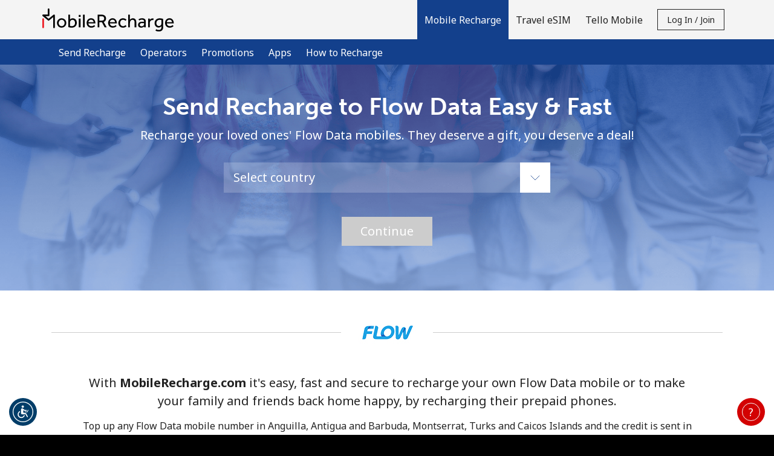

--- FILE ---
content_type: text/html; charset=UTF-8
request_url: https://mobilerecharge.com/send/recharge/Flow%20Data
body_size: 73547
content:
<!doctype html>
<html lang='en' dir='ltr' id='content_html'>
<head>
	<meta charset='utf-8'>
			<title>Recharge Flow Data Easy, Fast & Convenient | MobileRecharge.com</title>
				<meta http-equiv='X-UA-Compatible' content='IE=edge, chrome=1'>
<meta http-equiv='content-language' content='en'>


<meta name='Author' content='MobileRecharge'>
	<meta name='Description' content='Send a Flow Data recharge in seconds. We guarantee secure transactions, affordable prices &amp; regular promotions. Send a Flow Data mobile recharge now &amp; stay connected with your loved ones.'>
	<meta name='Keywords' content='mobile top up, top up mobile, top up online, online top up, send top up, top up, topup, digicel top up, mtn  top up, orange top up, vodafone top up, btc  top up, flow  top up, jamaica top up, venezuela  top up, samoa top up, top up italy, top up germany, top up pakistan, top up india, top up international, send top up overseas, top up easy, top up fast, top up app, top up mobile app'>
<meta name='Copyright' content='© 2026 Miron Enterprises. All rights reserved.'>
<meta name='Revisit-After' content='15 Days'>

	<meta name='robots' content='index, follow'>

<meta name='viewport' content='initial-scale=1.0, width=device-width'>
<meta http-equiv='imagetoolbar' content='no'>
<meta http-equiv='Window-target' content='_top'>

<meta property='og:type' content='website'>
<meta property='og:site_name' content='MobileRecharge'>
<meta property='og:url' content='https://mobilerecharge.com/'>
<meta property='og:image' content='https://mobilerecharge.com/images/fb_share.jpg'>
<meta property='og:title' content='How to recharge any mobile phone online - Instant &amp; secure worldwide top-up'>
<meta property='og:description' content='Easy and fast international top ups in less than 1 minute! Open a free account and start sending credit to mobiles around the world!'>

<meta name='application-name' content='MobileRecharge'>
<meta name='theme-color' content='#133F8A'>
<meta name='apple-mobile-web-app-title' content='MobileRecharge'>
<meta name='msapplication-TileColor' content='#133F8A'>
<meta name='msapplication-TileImage' content='/images/favicons/mstile-144x144.png'>
<meta name='msapplication-config' content='/browserconfig.xml'>

	<meta name='google-site-verification' content='RQGbvXxF0CX8laR0UYacst2ZURywwWtQu4DoegllRVc'>
	<meta name='msvalidate.01' content='2B1795A7D57C78857D710555A23D1CDC'>
	<meta name='fo-verify' content='c7bdae43-0886-4e47-a699-0ab6b5388820'>
	<meta name='ahrefs-site-verification' content='5296e7b15388df3cb99648e9de4a97deaf8185bee7a422b0ca874ecb0931bc17'>
	<meta property='fb:app_id' content='1082326618521401'>
<link rel='manifest' href='/manifest.json?page_name=send'>
<link rel="icon" href='/images/favicons/favicon.ico' sizes="32x32">
<link rel="icon" href= '/images/favicons/favicon.svg' type="image/svg+xml">
<link rel="apple-touch-icon" href= '/images/favicons/apple-touch-icon.png'>


	<link rel='canonical' href='https://mobilerecharge.com/send/recharge'>


				<link rel='preconnect' href='https://fonts.gstatic.com' crossorigin>
		<link rel='preconnect' href='https://use.typekit.net' crossorigin>
					<link rel='preconnect' href='https://fonts.googleapis.com'>
			<link href='//fonts.googleapis.com/css?family=Noto+Sans:400,700&subset=cyrillic,cyrillic-ext,devanagari,greek,greek-ext,latin-ext,vietnamese&display=swap' rel='stylesheet'>
							<link rel='stylesheet' href='https://use.typekit.net/swx7ksk.css'>
							
									
					
										
					
							
		
		
		
		
		<link rel='stylesheet' href='/css/darkblue-red/bootstrap.min.css?__lm__=1768582793' type='text/css' media='all' nonce="a5ddb73394e3fbb4c9a96e6edc5e872c">
<link rel='stylesheet' href='/css/darkblue-red/store_v4.min.css?__lm__=1768582793' type='text/css' media='all' nonce="a5ddb73394e3fbb4c9a96e6edc5e872c">
<link rel='stylesheet' href='/css/darkblue-red/product_mobile_recharge.min.css?__lm__=1768582793' type='text/css' media='all' nonce="a5ddb73394e3fbb4c9a96e6edc5e872c">
<link rel='stylesheet' href='/css/darkblue-red/product_travel_sim.min.css?__lm__=1768582793' type='text/css' media='all' nonce="a5ddb73394e3fbb4c9a96e6edc5e872c">


				<noscript>
			<link rel='stylesheet' href='/css/darkblue-red/flags_v4.min.css?__lm__=1768582793' type='text/css' media='all'>
		</noscript>

			
		<style nonce='a5ddb73394e3fbb4c9a96e6edc5e872c'>
		.hero-send-operator {
			background-image: url('/images/send_page_hero.png');
			background-position: center center;
			background-size: cover;
		}

			</style>

		<link rel='stylesheet' href='/css/darkblue-red/flags_80.min.css?__lm__=1768582793' type='text/css' media='all' nonce="a5ddb73394e3fbb4c9a96e6edc5e872c">
<link rel='stylesheet' href='/css/darkblue-red/glide.min.css?__lm__=1768582793' type='text/css' media='all' nonce="a5ddb73394e3fbb4c9a96e6edc5e872c">
<link rel='stylesheet' href='/css/darkblue-red/send_page.min.css?__lm__=1768582793' type='text/css' media='all' nonce="a5ddb73394e3fbb4c9a96e6edc5e872c">


				<script nonce='e7d4b59e07a4e11f008a01332e6aef11'>
			window.console.log = function () {};
			window.console.warn = function() {};
			window.console.error = function() {};
		</script>
	</head>
<body class='send '>
<noscript>
		<div class='bg-warning color-white p-30 text-center'>
		In order to view all our website features you need to <a href="https://www.enablejavascript.io/en" target="_blank" rel="noreferrer noopener">enable Javascript.</a>
	</div>
</noscript>

							


<header id='nav-wrapper'>
	<nav class='navbar-kc w-100 no-repeat-print '>
		<div class='navbar-kc-inner position-relative submenu-open'>
			<div class='container'>
				<div class='row'>
					<div class='col links-col d-flex align-items-center align-items-stretch position-static px-lg-0'>
						<a href='/' class='d-flex align-items-center pr-10 order-first' aria-label='homepage'>
										<img
			class='logo logo-svg img-fluid'
			src='https://mobilerecharge.com/images/logo.svg'
			alt='MobileRecharge.com'
					>
	
						</a>

						<div class='navbar-links d-none d-lg-flex ml-lg-auto align-items-center align-items-stretch mt-30 mt-lg-0 w-100 w-lg-auto hide-print'>
																<a
		class='nav-link cursor-pointer active '
		href='/'
		id='product-mr-mainlink'
		role='button'
	>
		<strong>			Mobile Recharge
		</strong>	</a>
			<div class='navbar-sublinks mb-10 mb-lg-0 w-100'>
	<div class='navbar-sublinks-inner d-flex w-100'>
		<div class='container position-relative'>
			<div class='row'>
				<div class='col sublinks-col d-flex pb-5 pb-lg-0'>
					
											<a href='/buy/mobile_recharge' class='nav-link '>
															Send Recharge
														</a>
											<a href='/operators' class='nav-link '>
															Operators
														</a>
											<a href='/promotions' class='nav-link '>
															Promotions
														</a>
											<a href='/apps' class='nav-link '>
															Apps
														</a>
											<a href='/how_to_recharge' class='nav-link '>
															How to Recharge
														</a>
					
									</div>
			</div>
		</div>
	</div>
</div>
		<a
		class='nav-link cursor-pointer '
		href='/travel_sim'
		id='product-travel_sim-mainlink'
		role='button'
	>
					Travel eSIM
			</a>
		<a
		class='nav-link cursor-pointer '
		href='/product/choose_tello'
		id='product-tello-mainlink'
		role='button'
	>
					Tello Mobile
			</a>
								
															<div id="mobile-account-actions-wrapper" class='d-flex d-lg-none align-items-center w-100 mb-20'>
									<div class="w-100">
										<a href='/account/login'
											id='mobile-login-menu-btn'
											class='btn btn-primary w-100 justify-content-center font-weight-normal d-none'
										>
											Log in
										</a>
									</div>
									<div class="w-100">
										<a href='/account/register'
											id='mobile-register-menu-btn'
											class='btn btn-primary w-100 justify-content-center font-weight-normal d-none'
										>
											Join
										</a>
									</div>
								</div>
																	<div class='align-items-center d-none d-lg-flex'>
										<button id='login-register-menu-btn' class='btn btn-sm btn-outline-primary text-capitalize' type='button'>
											Log in / Join
										</button>
									</div>
															
													</div>
												<div id='mobile-menu' class='burger d-flex d-lg-none align-items-center justify-content-center order-2 cursor-pointer ml-5'
						     role='button'
						     aria-label='menu'
						>
							
							<svg viewBox='0 0 19 19' class='icon-menu-hamburger cursor-pointer hide-print' style='width:3rem;height:3rem;' data-name='default'>
								<use xlink:href='#icon-menu-hamburger'></use>
							</svg>

							<svg viewBox='0 0 19 19' class='icon-menu-close cursor-pointer hide-print d-none' style='width:3rem;height:3rem;' data-name='close'>
								<use xlink:href='#icon-menu-close'></use>
							</svg>
						</div>
					</div>
				</div>
			</div>
		</div>
		<div id='page-message-container' class='cursor-pointer'></div>
	</nav>
</header>

<div id='contact-container' class='bg-grey-light'></div>

	<div id='login-register-container' class='bg-grey-light'>
					<div class='bg-grey-light' id='register-holder'>
				
<div class='container-fluid bg-grey-light'>
	<div class='row justify-content-center'>
		<div class='col-12 col-sm-10 col-md-8 col-lg-6 col-xl-4'>
			<div class='pb-50 py-sm-40'>
								<h2 class='my-30 mb-0 text-center m-logo'>Welcome!</h2>
				<div class='text-center'>Already have an account? <b><a href="/account/login">LOG IN →</a></b></div>
				<div class='mt-30 mt-md-50 mb-30 text-center'>Sign up with</div>
															
						<form
							method='post'
							id='form_social_login'
							name='form_social_login'
							action='/account/process_login'
						>
							<input type="hidden" name="_token" value="db478b11475e85c5f822ddef52837493:531c6f928b30806a30a82cc262f5d245:1768786601" />
<input class="hidden" type="text" id="_nothing_cf97231a1d8ded76" name="_nothing_cf97231a1d8ded76" value="" autocomplete="off" aria-label="_nothing_cf97231a1d8ded76" />
<input type="hidden" name="_snowman" value="☃" />

							<input type='hidden' name='login_action' value='login'>
														<div class='row justify-content-center flex-nowrap'>
																	<div class='col col-sm-4 text-center'>
										<button
											type='submit'
											value='facebook'
											name='login_type'
											class='color-white w-100 border-0 cursor-pointer'
											aria-label='Facebook Login'
											style='background-color: #1877f2; font-size: 16px;'
										>
											<svg
												viewBox='0 0 16 16'
												style='width: 2.9rem; height: 2.9rem; fill: #ffffff;'
												class='m-5 m-sm-10'
											>
												<use xlink:href='#svg_Social-Login-facebook'></use>
											</svg>
										</button>
									</div>
																									<div class='col col-sm-4 text-center'>
										<button
											type='submit'
											value='google'
											name='login_type'
											class='color-black w-100 border-0 cursor-pointer'
											aria-label='Google Login'
											style='background-color: #ffffff; font-size: 16px;'
										>
											<svg
												viewBox='-3 -3 24 24'
												style='width: 2.9rem; height: 2.9rem;'
												class='m-5 m-sm-10'
											>
												<use xlink:href='#svg_social_google'></use>
											</svg>
										</button>
									</div>
																			<div class='col col-sm-4 text-center'>
											<button
												type='submit'
												value='apple'
												name='login_type'
												class='color-white w-100 border-0 cursor-pointer'
												aria-label='Apple Login'
												style='background-color: #000000; font-size: 16px;'
											>
												<svg
													viewBox='0 0 16 16'
													style='width: 2.9rem; height: 2.9rem; fill: #ffffff;'
													class='my-10 mx-5'
												>
													<use xlink:href='#svg_Social-Login-apple'></use>
												</svg>
											</button>
										</div>
																								</div>
						</form>
						<div class='d-flex justify-content-center align-items-center gap-20 my-30 my-sm-40'>
							<hr class='w-100'><div>or</div><hr class='w-100'>
						</div>
													<div>
					<form
						method='post'
						id='form_register_new_account'
						name='form_register_new_account'
						action='/account/process_register'
					>
						<input type="hidden" name="_token" value="db478b11475e85c5f822ddef52837493:531c6f928b30806a30a82cc262f5d245:1768786601" />
<input class="hidden" type="text" id="_nothing_a79bfe55fa19c08a" name="_nothing_a79bfe55fa19c08a" value="" autocomplete="off" aria-label="_nothing_a79bfe55fa19c08a" />
<input type="hidden" name="_snowman" value="☃" />

																		<div class='form-group'>
							<input
								type='text'
								id='first_name'
								class='form-control bg-white'
								name='first_name'
								placeholder='First Name'
								aria-label='First Name'
								value=''
								autocomplete='given-name'
							>
						</div>
						<div class='form-group'>
							<input
								type='text'
								id='last_name'
								class='form-control bg-white'
								name='last_name'
								placeholder='Last Name'
								aria-label='Last Name'
								value=''
								autocomplete='family-name'
							>
						</div>
												<div class='form-group'>
							<input
								type='email'
								id='login'
								class='form-control bg-white'
								name='login'
								placeholder='Email'
								aria-label='Email'
								value=''
								autocomplete='email'
							>
						</div>
													<div class='form-group'>
								<div class='input-group'>
									<input
										type='password'
										name='password'
										class='form-control bg-white'
										placeholder='Password'
										aria-label='Password'
										autocomplete='new-password'
									>
									<div class='input-group-append'>
										<a href='#' class='link toggle-password input-group-text' aria-label='Show/Hide password'>
											<svg viewBox='0 0 24 24' class='icon-small'>
												<use xlink:href='#svg_password-hide'></use>
											</svg>
										</a>
									</div>
								</div>
																											<div class='password-strength'>
		<div class='password-strength-progress'>
			<div class='progressbar progressbar-0' role='progressbar'>
				<div class='bar'></div>
			</div>
			<div class='progressbar progressbar-1' role='progressbar'>
				<div class='bar'></div>
			</div>
			<div class='progressbar progressbar-2' role='progressbar'>
				<div class='bar'></div>
			</div>
			<div class='progressbar progressbar-3' role='progressbar'>
				<div class='bar'></div>
			</div>
		</div>
		<div class='password-strength-message'>
			<div class='text'>No password created</div>
		</div>
		<div class='password-strength-constrains'>
			
			<div class='constrain constrain-limit'>
				<div aria-hidden='true'>
					<div class='constrain-icon icon-alert'>
						<svg viewBox='0 0 16 16' style='height:1.6rem;width:1.6rem;'>
							<use xlink:href='#svg_exclamation-triangle-fill'></use>
							<use xlink:href='#svg_exclamation-triangle-fill_1'></use>
						</svg>
					</div>
					<div class='constrain-icon icon-check d-none'>
						<svg viewBox='0 0 16 16' style='height:1.6rem;width:1.6rem;'>
							<use xlink:href='#svg_check-circle'></use>
							<use xlink:href='#svg_check-circle_1'></use>
						</svg>
					</div>
				</div>
				<div class='constrain-text'>Minimum 8 characters</div>
			</div>
			<div class='constrain constrain-upper'>
				<div aria-hidden='true'>
					<div class='constrain-icon icon-alert'>
						<svg viewBox='0 0 16 16' style='height:1.6rem;width:1.6rem;'>
							<use xlink:href='#svg_exclamation-triangle-fill'></use>
							<use xlink:href='#svg_exclamation-triangle-fill_1'></use>
						</svg>
					</div>
					<div class='constrain-icon icon-check d-none'>
						<svg viewBox='0 0 16 16' style='height:1.6rem;width:1.6rem;'>
							<use xlink:href='#svg_check-circle'></use>
							<use xlink:href='#svg_check-circle_1'></use>
						</svg>
					</div>
				</div>
				<div class='constrain-text'>An uppercase & lowercase letter</div>
			</div>
			<div class='constrain constrain-number'>
				<div aria-hidden='true'>
					<div class='constrain-icon icon-alert'>
						<svg viewBox='0 0 16 16' style='height:1.6rem;width:1.6rem;'>
							<use xlink:href='#svg_exclamation-triangle-fill'></use>
							<use xlink:href='#svg_exclamation-triangle-fill_1'></use>
						</svg>
					</div>
					<div class='constrain-icon icon-check d-none'>
						<svg viewBox='0 0 16 16' style='height:1.6rem;width:1.6rem;'>
							<use xlink:href='#svg_check-circle'></use>
							<use xlink:href='#svg_check-circle_1'></use>
						</svg>
					</div>
				</div>
				<div class='constrain-text'>A number</div>
			</div>
			<div class='constrain constrain-special'>
				<div aria-hidden='true'>
					<div class='constrain-icon icon-alert'>
						<svg viewBox='0 0 16 16' style='height:1.6rem;width:1.6rem;'>
							<use xlink:href='#svg_exclamation-triangle-fill'></use>
							<use xlink:href='#svg_exclamation-triangle-fill_1'></use>
						</svg>
					</div>
					<div class='constrain-icon icon-check d-none'>
						<svg viewBox='0 0 16 16' style='height:1.6rem;width:1.6rem;'>
							<use xlink:href='#svg_check-circle'></use>
							<use xlink:href='#svg_check-circle_1'></use>
						</svg>
					</div>
				</div>
				<div class='constrain-text'>A special character</div>
			</div>
		</div>
	</div>

															</div>
							<div class='form-group'>
								<div class='input-group'>
									<input
										type='password'
										name='confirm_password'
										class='form-control bg-white'
										placeholder='Confirm password'
										aria-label='Confirm password'
										autocomplete='new-password'
									>
									<div class='input-group-append'>
										<a href='#' class='link toggle-password input-group-text' aria-label='Show/Hide password'>
											<svg viewBox='0 0 24 24' class='icon-small'>
												<use xlink:href='#svg_password-hide'></use>
											</svg>
										</a>
									</div>
								</div>
							</div>
																									
							<div class='d-flex align-items-center mb-20'>
								<div
									rel='nofollow'
									data-toggle='popover'
									data-trigger='focus'
									data-container='body'
									data-content='All your future payments will be made in the currency you select right now. You will not be able to change this currency in the future.'
									data-placement='top'
									aria-label='All your future payments will be made in the currency you select right now. You will not be able to change this currency in the future.'
									tabindex='0'
								>
									<svg viewBox='0 0 24 24' style='width: 2.4rem; height: 2.4rem;'>
										<use xlink:href='#icon-various--info'></use>
									</svg>
								</div>
								<select name='selected_currency' class='form-control form-control-sm w-auto border-0 bg-transparent' aria-label='All your future payments will be made in the currency you select right now. You will not be able to change this currency in the future.'>
																														<option
												value='6' 
												class='pl-0'
											>
												AUD
											</option>
																																								<option
												value='5' 
												class='pl-0'
											>
												CAD
											</option>
																																								<option
												value='2' 
												class='pl-0'
											>
												EUR
											</option>
																																								<option
												value='3' 
												class='pl-0'
											>
												GBP
											</option>
																																								<option
												value='13' 
												class='pl-0'
											>
												NZD
											</option>
																																								<option
												value='1' selected='selected'
												class='pl-0'
											>
												USD
											</option>
																											</select>
							</div>
												<div class='custom-control custom-checkbox mt-10'>
							<input type='checkbox' class='custom-control-input' name='newsletter' id='i_newsletter'>
							<label class='custom-control-label' for='i_newsletter'>Stay in touch to get our best deals.</label>
						</div>
						<div class='custom-control custom-checkbox mt-10'>
							<input type='checkbox' class='custom-control-input' name='terms_and_conditions' id='i_terms_and_conditions'>
							<label class='custom-control-label w-100' for='i_terms_and_conditions' style='text-wrap: balance;'>By opening an account on this website, I agree to these <a href="/terms">Terms and Conditions.</a></label>
						</div>
						<div class='mt-30'>
							<button class='btn btn-secondary w-100' type='submit'>Join</button>
						</div>
					</form>
				</div>
			</div>
		</div>
	</div>
</div>


			</div>

			<div class='bg-grey-light' id='login-holder'>
				

<div class='container-fluid bg-grey-light'>
	<div class='row justify-content-center'>
		<div class='col-12 col-sm-10 col-md-8 col-lg-6 col-xl-4'>
			<div class='pb-50 py-sm-40'>
				<h2 class='my-30 mb-0 text-center m-logo'>
					Hello!
				</h2>
				<div class='text-center'>
					Sign in or <b><a href="/account/register">JOIN NOW →</a></b>
				</div>
				<div class='mt-30'>
					<form id='account_login_form' method='post' action='/account_process_login' novalidate>
						<input type="hidden" name="_token" value="db478b11475e85c5f822ddef52837493:531c6f928b30806a30a82cc262f5d245:1768786601" />
<input class="hidden" type="text" id="_nothing_c0f8f2b5b18b1a7b" name="_nothing_c0f8f2b5b18b1a7b" value="" autocomplete="off" aria-label="_nothing_c0f8f2b5b18b1a7b" />
<input type="hidden" name="_snowman" value="☃" />

																								<div class='form-group'>
							<input type='email'
								id='username'
								class='form-control bg-white'
								name='username'
								placeholder='Email'
								aria-label='Email'
								autocomplete='username'
							>
						</div>
						<div class='form-group'>
							<div class='input-group'>
								<input
									id='password'
									type='password'
									class='form-control bg-white'
									name='password'
									placeholder='Password'
									aria-label='Password'
									autocomplete='current-password'
								>
								<div class='input-group-append'>
									<a href='#' class='link toggle-password input-group-text' aria-label='Show/Hide password'>
										<svg viewBox='0 0 24 24' class='icon-small'>
											<use xlink:href='#svg_password-hide'></use>
										</svg>
									</a>
								</div>
							</div>
						</div>
						<div class='form-group text-right color-gray-medium'>
							<a
								href='/account/forgot_password'
								id='forgot-password'
								style='color : #555555;'
							>Forgot Password &rarr;</a>
						</div>
						<div class='mt-30'>
							<button type='submit' value='submit' class='btn btn-secondary w-100'>Log in</button>
						</div>
						
													
							<input type='hidden' name='login_action' value='login'>
							<div class='my-30'>
								<div class='d-flex justify-content-center align-items-center gap-20'>
									<hr class='w-100'><div>or</div><hr class='w-100'>
								</div>

								<div class='py-20'>Continue with</div>

								<div class='row justify-content-center flex-nowrap'>
																			<div class='col col-sm-4 text-center'>
											<button
												type='submit'
												value='facebook'
												name='login_type'
												class='color-white w-100 border-0 cursor-pointer'
												aria-label='Facebook Login'
												style='background-color: #1877f2; font-size: 16px;'
											>
												<svg
													viewBox='0 0 16 16'
													style='width: 2.9rem; height: 2.9rem; fill: #ffffff;'
													class='m-5 m-sm-10'
												>
													<use xlink:href='#svg_Social-Login-facebook'></use>
												</svg>
											</button>
										</div>
																												<div class='col col-sm-4 text-center'>
											<button
												type='submit'
												value='google'
												name='login_type'
												class='color-black w-100 border-0 cursor-pointer'
												aria-label='Google Login'
												style='background-color: #ffffff; font-size: 16px;'
											>
												<svg
													viewBox='-3 -3 24 24'
													style='width: 2.9rem; height: 2.9rem;'
													class='m-5 m-sm-10'
												>
													<use xlink:href='#svg_social_google'></use>
												</svg>
											</button>
										</div>
																												<div class='col col-sm-4 text-center'>
											<button
												type='submit'
												value='apple'
												name='login_type'
												class='color-white w-100 border-0 cursor-pointer'
												aria-label='Apple Login'
												style='background-color: #000000; font-size: 16px;'
											>
												<svg
													viewBox='0 0 16 16'
													style='width: 2.9rem; height: 2.9rem; fill: #ffffff;'
													class='m-5 m-sm-10'
												>
													<use xlink:href='#svg_Social-Login-apple'></use>
												</svg>
											</button>
										</div>
																	</div>
							</div>
											</form>
				</div>
			</div>
		</div>
	</div>
</div>
			</div>
			</div>

<main class='page-content'>
		<div class='hero-unit hero-send-operator color-white'>
		<div id='buy-mr-holder' class='container pt-30 pb-20 pt-md-50 pb-md-40' data-skip-selection-operators-group=''>
			<div class='row justify-content-center text-center'>
				<div class='col-12'>
					<h1 class='mb-10'>Send Recharge to Flow Data Easy &amp; Fast</h1>
				</div>
				<h2 id='hero_subtitle' class='display-4 font-base lh-1-5 mb-0'>Recharge your loved ones&#039; Flow Data mobiles. They deserve a gift, you deserve a deal!</h2>
			</div>
							<div class='row justify-content-center text-center mt-30'>
					<div class='col col-lg-6'>
						<div class='hero-country-wrapper'>
							<select
								id='hero_country_selector'
								class='form-control form-control-md has-flag input-white input-transparent input-select'
								name='country_selector'
								title='Select country'
							>
								<option value=''>Select country</option>
																	<option
										value='AI'
										data-operator_name='Flow Data'
										data-operator_group='Flow'
										
									>Anguilla</option>
																	<option
										value='AG'
										data-operator_name='Flow Data'
										data-operator_group='Flow'
										
									>Antigua and Barbuda</option>
																	<option
										value='MS'
										data-operator_name='Flow Data'
										data-operator_group='Flow'
										
									>Montserrat</option>
																	<option
										value='TC'
										data-operator_name='Flow Data'
										data-operator_group='Flow'
										
									>Turks and Caicos Islands</option>
															</select>
							<div class='form-control country-input-append country-input-append-pos-right'>
								<svg xmlns="http://www.w3.org/2000/svg" width="24" height="24" viewBox="0 0 24 24" fill="none">
									<path d="M5 9L12 16L19 9" stroke="#13408C" stroke-linecap="round"/>
								</svg>
							</div>
						</div>
					</div>
				</div>
				<div id='submit-holder' class='row justify-content-center text-center mt-30 mt-md-40'>
					<div class='col'>
						<a id='buy-button-mr' class='btn btn-secondary disabled' href='/buy/mobile_recharge'>Continue</a>
						<div id='submit-message-holder' class='d-flex justify-content-center mt-10' style='min-height: 2.4rem;'></div>
					</div>
				</div>
					</div>
	</div>

	<div class='alternate-bg-section'>
					<div class='container bg-white'>
				<div class='row py-40'>
											<div class='col-12 mb-40'>
							<div class='text-center horizontal-separator'>
								<img src='/images/operators/flow.jpg' alt='Flow Data' loading='lazy'>
							</div>
						</div>
										<div class='col-12'>
						<div class='text-center mx-20 mx-md-50'>
							<p class='fs-20-fixed'>With <strong>MobileRecharge.com</strong> it's easy, fast and secure to recharge your own Flow Data mobile or to make your family and friends back home happy, by recharging their prepaid phones.</p>
							<p class='fs-16-fixed'>Top up any Flow Data mobile number in Anguilla, Antigua and Barbuda, Montserrat, Turks and Caicos Islands and the credit is sent in the blink of an eye.</p>
						</div>
					</div>
				</div>
			</div>
		
					<div class='bg-alternate py-50'>
				<div class='container'>
					<div class='row'>
						<div class='col-12 text-center'>
							<h2 class='mb-40'><strong>MobileRecharge - official top-notch service</strong></h2>
						</div>
					</div>
					<div class='row'>
						<div class='col-md-3 text-md-right text-center'>
															<p class='fs-16'>Trustworthy &amp; secure</p>
															<p class='fs-16'>Fabulously easy to use</p>
															<p class='fs-16'>10+ years of excellence</p>
															<p class='fs-16'>No hassle</p>
															<p class='fs-16'>Instant recharge on the go</p>
													</div>
						<div class='col-md-6'>
							
							<svg viewBox='0 0 390 180' class='w-100 h-100'>
								<use xlink:href='#svg_main'></use>
							</svg>
						</div>
						<div class='col-md-3 text-center text-md-left'>
															<p class='fs-16'>160+ countries</p>
															<p class='fs-16'>400+ operators</p>
															<p class='fs-16'>No need to go to a store</p>
															<p class='fs-16'>Mobile credit at your fingertips</p>
															<p class='fs-16'>Good value for money</p>
													</div>
					</div>
					<div class='row'>
						<div class='col-12 text-center color-white'>
							<a class='btn btn-secondary mt-40' href='/buy/mobile_recharge/flow%20data'>Send credit</a>
						</div>
					</div>
				</div>
			</div>
		
					<div class='bg-alternate'>
				<div class='pt-30 pt-sm-40 pt-md-50 pb-40 pb-sm-50 pb-md-60'>
					<div class='container'>
						<div class='row'>
							<div class='col-12 text-center'>
								<h2 class='m-0'>Recharge Flow Data in any of these countries</h2>
							</div>
						</div>
						<div class='row mt-30 mt-md-40'>
							<div class='col-10 offset-1'>
								<div class='glide_common glide_carousel'>
									<div class='glide-track mb-0' data-glide-el='track'>
										<ul class='glide-slides m-0'>
																							<li class='glide-slide text-center'>
													<a class='color-black d-block' href='/buy/mobile_recharge/Anguilla/Flow%20Data'>
																													<div class='flag80-AI'></div>
																												<p class='mt-20 mb-0' style='text-wrap: balance;'>Recharge Anguilla &rarr;</p>
													</a>
												</li>
																							<li class='glide-slide text-center'>
													<a class='color-black d-block' href='/buy/mobile_recharge/Antigua%20and%20Barbuda/Flow%20Data'>
																													<div class='flag80-AG'></div>
																												<p class='mt-20 mb-0' style='text-wrap: balance;'>Recharge Antigua and Barbuda &rarr;</p>
													</a>
												</li>
																							<li class='glide-slide text-center'>
													<a class='color-black d-block' href='/buy/mobile_recharge/Montserrat/Flow%20Data'>
																													<div class='flag80-MS'></div>
																												<p class='mt-20 mb-0' style='text-wrap: balance;'>Recharge Montserrat &rarr;</p>
													</a>
												</li>
																							<li class='glide-slide text-center'>
													<a class='color-black d-block' href='/buy/mobile_recharge/Turks%20and%20Caicos%20Islands/Flow%20Data'>
																													<div class='flag80-TC'></div>
																												<p class='mt-20 mb-0' style='text-wrap: balance;'>Recharge Turks and Caicos Islands &rarr;</p>
													</a>
												</li>
																					</ul>
										<div class='glide-arrows  d-md-none' data-glide-el='controls'>
											
											<button class='glide-arrow glide-arrow--left' type='button' data-glide-dir='<' aria-label='previous'>
												<svg viewBox='0 0 36 57' style='width: 36px; height: 57px;'>
													<use xlink:href='#svg_Icon-arrow'></use>
												</svg>
											</button>
											<button class='glide-arrow glide-arrow--right' type='button' data-glide-dir='>' aria-label='next'>
												<svg viewBox='0 0 36 57' style='width: 36px; height: 57px;'>
													<use xlink:href='#svg_Icon-arrow'></use>
												</svg>
											</button>
										</div>
									</div>
								</div>
							</div>
						</div>
					</div>
				</div>
			</div>
		
					<div class='send-trustpilot-large bg-alternate'>
				<div class='container'>
								<div class='pt-30 pt-sm-40 pt-md-50 pb-10 pb-sm-20 pb-md-30'>
			<div class='text-center'>
				<h2 class='m-0'>See what our customers have to say:</h2>
			</div>
			<div class='row mt-30 mt-md-50'>
				<div class='col-md-4'>
						
		<div class='d-flex flex-column align-items-center text-center'>
		<div class='fs-20 pb-md-5 trustpilot-overall-rate'>GREAT</div>
		<div class='d-flex flex-row align-items-center pb-25 pb-md-20'>
				<img class='pr-2 trustpilot-star trustpilot-star-responsive' src='/images/trustpilot/star_4.5.svg' alt='4.5 out of 5 &starf;' style='max-width: 25rem'>

		</div>
		<div class='color-grey-medium'>
			<div class='pb-5 fs-14'>
									4.3 out of 5
					based on 10356 reviews
							</div>
			<div class='fs-16 d-flex align-items-center'>
				<div>Powered by</div>
				<svg viewBox='0 0 808 200' class='ml-5' style='width:12rem;max-height:3rem;margin-top:-0.5rem'>
					<use xlink:href='#svg_trustpilot-logo'></use>
				</svg>
			</div>
							<div class='fs-14-fixed pt-10 pt-md-15'>
					<a href='/customer_reviews' class='color-grey-medium'>Read more reviews &rarr;</a>
				</div>
					</div>
	</div>
				</div>
				<div class='col-md-8 mt-30 mt-md-0'>
																											
		
				<div class='d-flex flex-column flex-md-row mb-30 trustpilot-review cursor-pointer' data-review-id='0'>
			<div class='d-flex flex-column fs-12 color-grey-medium mb-10 mb-md-0'>
				<div class='d-flex flex-row align-items-center pb-10 trustpilot-review-stars'>
						<img class='pr-2 trustpilot-star ' src='/images/trustpilot/star_4.svg' alt='4 out of 5 &starf;' style='max-width: 25rem'>

				</div>
				<div class='trustpilot-review-date'>January 16, 2026</div>
				<div class='trustpilot-review-customer' style='max-width:13rem'>Briannah</div>
			</div>
			<div class='ml-md-60 w-100'>
				<div class='d-flex justify-content-between'>
					<p class='h4 trustpilot-review-title'>Not 5 stars because…</p>
											<div class='review-trigger' style='max-width: 3rem'>
															
	<svg viewBox='0 0 24 24'
					class=' icon-animate-vertical  review-chevron  icon-small '
							style=''
			>
		<use xlink:href='#chevron-large-down'></use>
	</svg>

						</div>
									</div>
									<div class='trustpilot-review-short_text'>I’d give Mobile Recharge five stars, but I’m giving four because it’s expensive. Rebt...</div>
							</div>
		</div>
			<div class='d-flex flex-column flex-md-row mb-30 trustpilot-review cursor-pointer' data-review-id='1'>
			<div class='d-flex flex-column fs-12 color-grey-medium mb-10 mb-md-0'>
				<div class='d-flex flex-row align-items-center pb-10 trustpilot-review-stars'>
						<img class='pr-2 trustpilot-star ' src='/images/trustpilot/star_5.svg' alt='5 out of 5 &starf;' style='max-width: 25rem'>

				</div>
				<div class='trustpilot-review-date'>January 15, 2026</div>
				<div class='trustpilot-review-customer' style='max-width:13rem'>Macdonald Matore</div>
			</div>
			<div class='ml-md-60 w-100'>
				<div class='d-flex justify-content-between'>
					<p class='h4 trustpilot-review-title'>The easiest way to top up for your loved ones </p>
											<div class='review-trigger' style='max-width: 3rem'>
															
	<svg viewBox='0 0 24 24'
					class=' icon-animate-vertical  review-chevron  icon-small '
							style=''
			>
		<use xlink:href='#chevron-large-down'></use>
	</svg>

						</div>
									</div>
									<div class='trustpilot-review-short_text'>It’s a great app easy to use you can recharge for anyone in the world just the rates ...</div>
							</div>
		</div>
			<div class='d-flex flex-column flex-md-row mb-30 trustpilot-review cursor-pointer' data-review-id='2'>
			<div class='d-flex flex-column fs-12 color-grey-medium mb-10 mb-md-0'>
				<div class='d-flex flex-row align-items-center pb-10 trustpilot-review-stars'>
						<img class='pr-2 trustpilot-star ' src='/images/trustpilot/star_5.svg' alt='5 out of 5 &starf;' style='max-width: 25rem'>

				</div>
				<div class='trustpilot-review-date'>December 4, 2025</div>
				<div class='trustpilot-review-customer' style='max-width:13rem'>Lars Bjoland</div>
			</div>
			<div class='ml-md-60 w-100'>
				<div class='d-flex justify-content-between'>
					<p class='h4 trustpilot-review-title'>Perfect for remote mobile top-up</p>
											<div class='review-trigger' style='max-width: 3rem'>
															
	<svg viewBox='0 0 24 24'
					class=' icon-animate-vertical  review-chevron  icon-small '
							style=''
			>
		<use xlink:href='#chevron-large-down'></use>
	</svg>

						</div>
									</div>
									<div class='trustpilot-review-short_text'>I am using this service frequently to send load to mobile users in other countries/co...</div>
							</div>
		</div>
					</div>
			</div>
		</div>
					</div>
			</div>
		
					<div class='bg-alternate'>
				<div class='container'>
					<div class='pt-30 pt-sm-40 pt-md-50 pb-10 pb-sm-20 pb-md-30'>
			<div class='text-center mb-30'>
							<h2 class='m-0'>Why us?</h2>
													<div class='row justify-content-center mt-20 mt-md-30'>
					<div class='col-md-9'>
													<p class='m-0'>Because we have great daily offers for international airtime transfers, the credit reaches instantly the destination number and the payments are processed in a secure and reliable environment.</p>
											</div>
				</div>
				<hr class='my-30 my-md-40'>
					</div>
	
			
		<div class='row justify-content-center'>
							<div class='col-md-3 text-center mb-30'>
					<div class='d-flex flex-column align-items-center mb-15'>
						<svg class='color-responsive' viewBox='0 0 64 64' style='height:3.2rem;width:3.2rem'>
							<use xlink:href='#holder-circle-checkmark'></use>
							<use xlink:href='#checkmark' class='color-primary' transform='translate(17, 10)'></use>
						</svg>
					</div>
											<p class='display-4 mb-10'>Professional</p>
																<p class='d-none d-md-block color-grey-medium mb-0'>With over 20 years of experience, we deliver security and reliability</p>
									</div>
							<div class='col-md-3 text-center mb-30'>
					<div class='d-flex flex-column align-items-center mb-15'>
						<svg class='color-responsive' viewBox='0 0 64 64' style='height:3.2rem;width:3.2rem'>
							<use xlink:href='#holder-circle-checkmark'></use>
							<use xlink:href='#checkmark' class='color-primary' transform='translate(17, 10)'></use>
						</svg>
					</div>
											<p class='display-4 mb-10'>Efficient</p>
																<p class='d-none d-md-block color-grey-medium mb-0'>We guarantee 100% satisfaction for every transaction</p>
									</div>
							<div class='col-md-3 text-center mb-30'>
					<div class='d-flex flex-column align-items-center mb-15'>
						<svg class='color-responsive' viewBox='0 0 64 64' style='height:3.2rem;width:3.2rem'>
							<use xlink:href='#holder-circle-checkmark'></use>
							<use xlink:href='#checkmark' class='color-primary' transform='translate(17, 10)'></use>
						</svg>
					</div>
											<p class='display-4 mb-10'>Popular</p>
																<p class='d-none d-md-block color-grey-medium mb-0'>New customers join every 2 minutes</p>
									</div>
					</div>
	
			<div class='mt-30 mt-md-40 text-center'>
			<a class='btn btn-secondary' href='/buy/mobile_recharge'>Top up now</a>
		</div>
	</div>
				</div>
			</div>
		
								<div class='bg-alternate'>
				<div class='container'>
					<div class='easysteps-content pt-30 pt-sm-40 pt-md-50 pb-sm-5 pb-md-15'>
			<div class='text-center mb-20 mb-md-40'>
							<h2 class='m-0'>Recharge Flow Data credit in 3 easy steps:</h2>
								</div>
		<div class='row'>
					<div class='col-12 col-lg col-md-4'>
				<div class='d-flex mb-45 flex-md-column align-items-md-center justify-content-md-center'>
															<div class='easysteps-icon-holder d-flex justify-content-center'>
													<a href='/account/register' aria-label='Enter Your Recharge Details'>
														<svg viewBox='0 0 142 142' class='color-responsive icon-holder-circle'>
															<use xlink:href='#holder-circle-steps'></use>
																						<use xlink:href='#elements-account' class='color-responsive-secondary'></use>
								
								
													</svg>
					
							</a>
											</div>
					<div class='align-self-center align-self-md-stretch text-md-center fs-14 color-grey-medium mt-md-20 ml-20 ml-md-0 px-md-20'>
													<h4 class='color-dark font-weight-bold'>
																	<a href='/account/register' class='color-dark'>
										Enter Your Recharge Details
									</a>
															</h4>
																			<div class='easysteps-text-description color-grey-medium'>
								Choose where, to whom and how much credit you want to send.
							</div>
																	</div>
				</div>
									<svg viewBox='0 0 36 57' class='position-absolute easysteps-chevron   easysteps-has-icon-holder chevron-left' style='max-width: 4rem'>
						<use xlink:href='#icon-arrow'></use>
					</svg>
					
							</div>
					<div class='col-12 col-lg col-md-4'>
				<div class='d-flex mb-45 flex-md-column align-items-md-center justify-content-md-center'>
															<div class='easysteps-icon-holder d-flex justify-content-center'>
													<a href='/buy/mobile_recharge' aria-label='Proceed to Payment'>
														<svg viewBox='0 0 142 142' class='color-responsive icon-holder-circle'>
															<use xlink:href='#holder-circle-steps'></use>
																						<use xlink:href='#elements-buy' class='color-responsive-secondary'></use>
								
								
													</svg>
					
							</a>
											</div>
					<div class='align-self-center align-self-md-stretch text-md-center fs-14 color-grey-medium mt-md-20 ml-20 ml-md-0 px-md-20'>
													<h4 class='color-dark font-weight-bold'>
																	<a href='/buy/mobile_recharge' class='color-dark'>
										Proceed to Payment
									</a>
															</h4>
																			<div class='easysteps-text-description color-grey-medium'>
								Pay with your PayPal, credit or debit card. It doesn't matter what you choose.
							</div>
																	</div>
				</div>
									<svg viewBox='0 0 36 57' class='position-absolute easysteps-chevron   easysteps-has-icon-holder chevron-left' style='max-width: 4rem'>
						<use xlink:href='#icon-arrow'></use>
					</svg>
					
							</div>
					<div class='col-12 col-lg col-md-4'>
				<div class='d-flex mb-45 flex-md-column align-items-md-center justify-content-md-center'>
															<div class='easysteps-icon-holder d-flex justify-content-center'>
													<a href='/how_to_recharge' aria-label='Phone is Recharged'>
														<svg viewBox='0 0 142 142' class='color-responsive icon-holder-circle'>
															<use xlink:href='#holder-circle-steps'></use>
																						<use xlink:href='#elements-activate' class='color-responsive-secondary'></use>
								
								
													</svg>
					
							</a>
											</div>
					<div class='align-self-center align-self-md-stretch text-md-center fs-14 color-grey-medium mt-md-20 ml-20 ml-md-0 px-md-20'>
													<h4 class='color-dark font-weight-bold'>
																	<a href='/how_to_recharge' class='color-dark'>
										Phone is Recharged
									</a>
															</h4>
																			<div class='easysteps-text-description color-grey-medium'>
								Your recharge is sent almost instantly and the recipient can enjoy the credit.
							</div>
																	</div>
				</div>
							</div>
			</div>
		</div>
				</div>
			</div>
		
										

	<div class='bg-alternate'>
		<div class='container pt-30 pt-sm-40 pt-md-50 pb-40 pb-sm-50 pb-md-60'>
							<div class='row mb-30 mb-md-40'>
					<div class='col-12 text-center'>
						<h2 class='m-0'>FAQs about sending mobile recharges with MobileRecharge.com</h2>
					</div>
				</div>
						<div class='row'>
				<div class='col-xl-10 offset-xl-1'>
					<ul class='faq-list'>
																										<li
		class='question cursor-pointer collapsed faq-track-click'
		data-toggle='collapse'
		data-target='#c_1825'
		data-id='1825'
					data-catname='51'
					>
		<div class='d-flex flex-row align-items-center px-15 py-10'>
			<div class='q-title flex-fill fs-16'>
				What is international mobile recharge and how do I send a recharge with MobileRecharge.com?
			</div>
			<div class='d-flex align-items-center ml-10'>
									
	<svg viewBox='0 0 24 24'
					class='icon-small icon-animate-vertical'
							style=''
			>
		<use xlink:href='#chevron-large-down'></use>
	</svg>

			</div>
		</div>
		<div class='collapse q-answer ' id='c_1825'>
			<div class='px-15 pb-10 pb-sm-15'>
				<div class='fs-14'><b>International mobile recharge</b> (also known as mobile top up or airtime) is a service that allows you to add credit to a mobile phone in another country. To send a recharge with MobileRecharge.com:<br>
    1. Go to the MobileRecharge.com website or download the MobileRecharge app from the <a href="https://apps.apple.com/qa/app/mobilerecharge-top-up-mobiles/id946046304">App Store</a> or <a href="https://play.google.com/store/apps/details?id=com.mobilerecharge.ui">Google Play Store</a>.<br>
    2. Create an account or log in.<br>
    3. Select the country where you want to send the recharge.<br>
    4. Choose the operator and the desired type of recharge (e.g., airtime, data, bundles).<br>
    5. Enter the recipient's mobile phone number.<br>
    6. Choose the recharge amount or the best fitting top up plan.<br>
    7. Review the details and proceed to payment by selecting your preferred payment method, and complete the transaction.<br>
    8. The mobile recharge is sent instantly.</div>
											</div>
		</div>
	</li>

	
																										<li
		class='question cursor-pointer collapsed faq-track-click'
		data-toggle='collapse'
		data-target='#c_1829'
		data-id='1829'
					data-catname='51'
					>
		<div class='d-flex flex-row align-items-center px-15 py-10'>
			<div class='q-title flex-fill fs-16'>
				Which countries &amp; operators does MobileRecharge.com support for mobile recharge/top up?
			</div>
			<div class='d-flex align-items-center ml-10'>
									
	<svg viewBox='0 0 24 24'
					class='icon-small icon-animate-vertical'
							style=''
			>
		<use xlink:href='#chevron-large-down'></use>
	</svg>

			</div>
		</div>
		<div class='collapse q-answer ' id='c_1829'>
			<div class='px-15 pb-10 pb-sm-15'>
				<div class='fs-14'>Using MobileRecharge.com you can send mobile recharge/top up to +150 countries and mobile operators around the world. Simply browse through the list of available destinations; once you select your desired country, the available operators will be displayed.<br>
You can find a comprehensive and up-to-date list of all supported <a href="/countries">countries</a> and <a href="/operators">operators</a> on our dedicated pages. We frequently add new destinations and providers to our network.</div>
											</div>
		</div>
	</li>

	
																										<li
		class='question cursor-pointer collapsed faq-track-click'
		data-toggle='collapse'
		data-target='#c_1833'
		data-id='1833'
					data-catname='51'
					>
		<div class='d-flex flex-row align-items-center px-15 py-10'>
			<div class='q-title flex-fill fs-16'>
				How much does a mobile recharge cost with MobileRecharge.com and which payment methods are accepted?
			</div>
			<div class='d-flex align-items-center ml-10'>
									
	<svg viewBox='0 0 24 24'
					class='icon-small icon-animate-vertical'
							style=''
			>
		<use xlink:href='#chevron-large-down'></use>
	</svg>

			</div>
		</div>
		<div class='collapse q-answer ' id='c_1833'>
			<div class='px-15 pb-10 pb-sm-15'>
				<div class='fs-14'>The cost of a mobile recharge with MobileRecharge.com depends on the country you are sending it to and the amount you choose. We offer competitive rates for international mobile recharges. You can view the exact cost, including any fees, before you complete your transaction on our website or within the MobileRecharge app. We accept a variety of payment methods, including: credit cards (Visa, Mastercard, American Express), debit cards, PayPal, Google Pay, and Apple Pay.</div>
											</div>
		</div>
	</li>

	
																										<li
		class='question cursor-pointer collapsed faq-track-click'
		data-toggle='collapse'
		data-target='#c_1837'
		data-id='1837'
					data-catname='51'
					>
		<div class='d-flex flex-row align-items-center px-15 py-10'>
			<div class='q-title flex-fill fs-16'>
				Is mobile recharge with MobileRecharge.com secure &amp; how fast is delivery?
			</div>
			<div class='d-flex align-items-center ml-10'>
									
	<svg viewBox='0 0 24 24'
					class='icon-small icon-animate-vertical'
							style=''
			>
		<use xlink:href='#chevron-large-down'></use>
	</svg>

			</div>
		</div>
		<div class='collapse q-answer ' id='c_1837'>
			<div class='px-15 pb-10 pb-sm-15'>
				<div class='fs-14'>Yes, sending recharge/top up with MobileRecharge.com is secure. We use industry-standard encryption and security protocols to protect your personal and financial information during every transaction. 
Delivery of the mobile recharge is typically instant or takes just a few minutes to reach the recipient's phone, depending on the mobile operator's processing times in the destination country.</div>
											</div>
		</div>
	</li>

	
																										<li
		class='question cursor-pointer collapsed faq-track-click'
		data-toggle='collapse'
		data-target='#c_1841'
		data-id='1841'
					data-catname='51'
					>
		<div class='d-flex flex-row align-items-center px-15 py-10'>
			<div class='q-title flex-fill fs-16'>
				What makes MobileRecharge.com a good choice for sending international mobile recharge?
			</div>
			<div class='d-flex align-items-center ml-10'>
									
	<svg viewBox='0 0 24 24'
					class='icon-small icon-animate-vertical'
							style=''
			>
		<use xlink:href='#chevron-large-down'></use>
	</svg>

			</div>
		</div>
		<div class='collapse q-answer ' id='c_1841'>
			<div class='px-15 pb-10 pb-sm-15'>
				<div class='fs-14'>MobileRecharge.com is your reliable and affordable partner for instant international mobile recharges. We offer:<br>
• Wide Coverage: Recharge mobile phones in +150 countries and across many operators.<br>
• Competitive Rates: We strive to offer affordable and transparent pricing.<br>
• Secure Transactions: We work with the most reliable payment processors.<br>
• Fast Delivery: Recharges are typically delivered instantly or within minutes.<br>
• Easy to Use Platform: User-friendly and intuitive website and app.<br>
• Reliable Service: We have a proven track record of successful international mobile recharges.<br>
• Multiple Payment Options: Choose the payment method that works best for you.</div>
											</div>
		</div>
	</li>

	
											</ul>
				</div>
			</div>
							<div class='row mt-30 mb-mt-40'>
					<div class='col text-center'>
													<p class='fs-16 m-0'>Have more questions about mobile recharges?</p>
																			<div class='mt-30'>
								<a class='btn btn-primary btn-full-sm' href='https://mobilerecharge.com/help_center/mobile-recharge'>
									Visit our Help Center
								</a>
							</div>
											</div>
				</div>
					</div>
	</div>

	<script nonce='e7d4b59e07a4e11f008a01332e6aef11'>
		document.addEventListener('DOMContentLoaded', function () {
			new HelpCenterFaq({});
		});
	</script>
		
								<div class='send-apps bg-alternate'>
	<div class='container'>
				<div class='pt-30 pt-sm-40 pt-md-50 pb-40 pb-sm-50 pb-md-60'>
			<div class='text-center'>
				<h2 class='m-0'>Recharge Flow Data - even easier with our free app</h2>
							</div>
			<div class='d-flex flex-column flex-sm-row justify-content-center align-items-center mt-15'>
									<div class='py-5 px-15 ios-app-icon'>
							
				<a
			href='https://itunes.apple.com/qa/app/mobilerecharge-top-up-mobiles/id946046304?mt=8'
			class='js_analytics_click_event'
			target='_blank'
			rel='noopener'
			aria-label='Download the iOS Calling app for Free'
			data-event-category='External Links'
			data-event-action='Clicks'
			data-event-label='App Store'
		>
			<svg style='width: 19rem; height: 6rem' viewBox='0 0 190 56'>
				<use xlink:href='#svg_holderRectangle'></use>
				<use xlink:href='#svg_Store-Apple'></use>
			</svg>
		</a>
		
					</div>
													<div class='py-5 px-15 android-app-icon'>
							
			<a
			href='https://play.google.com/store/apps/details?id=com.mobilerecharge.ui'
			class='js_analytics_click_event'
			target='_blank'
			rel='noopener'
			aria-label='Download the Android Calling app for Free'
			data-event-category='External Links'
			data-event-action='Clicks'
			data-event-label='Google Play'
		>
			<svg style='width: 19rem; height: 6rem' viewBox='0 0 190 56'>
				<use xlink:href='#svg_holderRectangle'></use>
				<use xlink:href='#svg_Store-Google'></use>
			</svg>
		</a>
			
					</div>
							</div>
					</div>
	</div>
</div>
		
					<div class='send-newsletter bg-primary color-white'>
				<div class='container'>
						<div class='py-30 py-sm-40 py-md-50 color-white hide-print'>
		<div class='d-flex justify-content-center align-items-center text-center flex-column flex-lg-row'>
			<div class=''>
									<h2 class='m-0 px-15 py-10'>Get the latest news and offers:</h2>
															</div>
			<div class='m-0 px-15 py-10'>
				<form id='subscribe-form' method='post' action='/process_newsletter'>
					<input type="hidden" name="_token" value="db478b11475e85c5f822ddef52837493:531c6f928b30806a30a82cc262f5d245:1768786601" />
<input class="hidden" type="text" id="_nothing_560e8867c28a26d8" name="_nothing_560e8867c28a26d8" value="" autocomplete="off" aria-label="_nothing_560e8867c28a26d8" />
<input type="hidden" name="_snowman" value="☃" />

					<div class='input-group'>
						<input type='email' name='email' class='form-control input-white' placeholder='Enter your email' aria-label='Enter your email (eg: jane.doe@example.com)'>
						<div class='input-group-append'>
							<button class='btn btn-white' type='button' id='subscribe-button'>
																	Subscribe
															</button>
						</div>
					</div>
				</form>
			</div>
		</div>
	</div>
		
	
				</div>
			</div>
			</div>

	

	

	
	

	
</main>

	<footer class='footer'>
		

	
				
				
	
				
																	
																			
																			
			
<div class='footer-content'>
	<div class='footer-content-widgets'>
		<div>
							
				<link rel='stylesheet' href='/css/darkblue-red/ada.min.css?__lm__=1768582793' type='text/css' media='all' nonce="a5ddb73394e3fbb4c9a96e6edc5e872c">

				
				<a id='enable_ada_trigger' class='location8 ' href='#' title='Open the Accessibility Menu'>
					<img width='40' height='40' aria-hidden='true' alt='Open the Accessibility Menu' src='https://cdn.userway.org/widgetapp/images/wheel_right_wh.svg'>
				</a>
					</div>
		<div>
							<link rel='stylesheet' href='/css/darkblue-red/help_widget.min.css?__lm__=1768582793' type='text/css' media='all' nonce="a5ddb73394e3fbb4c9a96e6edc5e872c">

				
				<div id='help_center_widget'>
					<div class='widget_form_holder d-none '>
						<div class='form-group'>
							<div class='input-group input-group-lg' id='search_section'>
								<input id='search_input' type='text' placeholder='Ask a question' class='form-control input-lg' value='' aria-label='Ask a question'>
								<div class='input-group-append'>
										<button id='go_search' class='btn btn-blue input-lg' type='button'>
											<img src='/images/svg_icons/Icon-search.svg' alt='Search'>
										</button>
									</div>
							</div>
						</div>
						<div id='answer_holder'></div>
						<div id='contact_holder'>
						</div>
					</div>
					<form method='post' action='/chat/window' name='form_contact' id='form_contact' role='form'
						class='d-none padding_vertical10'>
						<input type="hidden" name="_token" value="db478b11475e85c5f822ddef52837493:531c6f928b30806a30a82cc262f5d245:1768786601" />
<input class="hidden" type="text" id="_nothing_6455d67118e3ca2e" name="_nothing_6455d67118e3ca2e" value="" autocomplete="off" aria-label="_nothing_6455d67118e3ca2e" />
<input type="hidden" name="_snowman" value="☃" />

						<div class='form-inner-wrapper'>
							<input id='chat_offset' type='hidden' name='offset'>
							<input type='checkbox' name='contact_options' value='chat_with_us' class='d-none' checked aria-label='Chat with us'>
							<div class='form-group input-group padding_horizontal10'>
								<span class='input-group-addon'><span class='glyphicon glyphicon-user'></span></span>
								<input type='text' class='form-control form-control-sm' placeholder='Name' name='name' aria-label='Name'>
							</div>
							<div class='form-group input-group padding_horizontal10'>
								<span class='input-group-addon'><span class='glyphicon glyphicon-envelope'></span></span>
								<input type='email' class='form-control form-control-sm' placeholder='Email' name='email' aria-label='Email'>
							</div>
							<div class='form-group input-group padding_horizontal10'>
								<span class='input-group-addon'><span class='glyphicon glyphicon-phone'></span></span>
								<input type='tel' class='form-control form-control-sm' placeholder='Phone' name='phone' aria-label='Phone'>
							</div>
							<div class='form-group padding_horizontal10'>
								<select name='category_name' class='form-control form-control-sm' title='Select category' aria-label='Select category'>
								</select>
							</div>
							<div class='form-group padding_horizontal10'>
								<textarea rows='4' placeholder='Type your message' name='message' class='form-control form-control-sm' aria-label='Type your message'></textarea>
							</div>
							<div class='form-group padding_horizontal10'>
								<input type='hidden' name='contact_options' value='' id='contact_type'>
								<select name='language_id' id='language_id' class='hidden form-control form-control-sm' aria-label='Language'></select>
							</div>
							<div class='form-group text-center padding_horizontal10'>
								<button type='submit' class='btn btn-secondary btn-sm'>Submit</button>
							</div>
						</div>
						<div class='back_holder'>
							<div class='padding_horizontal10 margin_bottom20'>
								<a href='#' class='back_button color_blue chat_back'>« Back</a>
							</div>
						</div>
					</form>
					<a
						href='/help_center'
						class='widget_button_help btn btn-sm help_widget d-inline-block align-items-center '
						role='button'
						aria-label='Help Center'
					>
						<span class='question-mark '>
							<span class='circle'></span>
						</span>

					</a>
				</div>
				
					</div>
	</div>

				<style nonce='a5ddb73394e3fbb4c9a96e6edc5e872c'>
		@media screen and (max-width: 992px) {
			body {
				margin-bottom: 48px;
			}
		}
	</style>

					
	<navbar id='footer-navbar' class='d-flex d-lg-none w-100 justify-content-center flex-column'>
		<div id='products-container' class='collapse text-center'>
			<div class='container mt-10'>
				<div class='row'>
											<a class='nav-link col-12 col-sm-6 text-sm-left' href='/' role='button'>Mobile Recharge</a>
											<a class='nav-link col-12 col-sm-6 text-sm-left' href='/travel_sim' role='button'>Travel eSIM</a>
											<a class='nav-link col-12 col-sm-6 text-sm-left' href='/product/choose_tello' role='button'>Tello Mobile</a>
										<div class='col-12'>
						<hr>
					</div>
				</div>
			</div>
		</div>
					<div
				id='see-all-products-btn' data-toggle='collapse' data-target='#products-container' class='d-flex justify-content-center align-items-center cursor-pointer'
				
			>
								<span class='text-capitalize mr-10'>
											All Products
									</span>
				<div style='max-width: 3rem'>
						
	<svg viewBox='0 0 24 24'
					class=' chevron-large-down-footer-nav  icon-animate-vertical  icon-small  flipped '
							style=''
			>
		<use xlink:href='#chevron-large-down'></use>
	</svg>

				</div>
			</div>
			</navbar>
	
				</div>
<div class='fs-14-fixed hide-print'>
	<div class='container'>
		<div class='d-block d-md-none'>
							<div class='d-flex flex-wrap py-30 justify-content-center align-items-center'>
						
	<a
		href='https://www.facebook.com/MobileRecharge.Fan'
		target='_blank'
		rel='noopener'
		aria-label='Facebook'
		class='pr-10 d-inline-block social_icon'
	>
		<svg viewBox='0 0 36 36' width='36' height='36' alt='Facebook'>
			<use xlink:href='#facebook'></use>
		</svg>
	</a>
	
	<a
		href='https://twitter.com/mobilerecharges'
		target='_blank'
		rel='noopener'
		aria-label='Twitter'
		class='pr-10 d-inline-block social_icon'
	>
		<svg viewBox='0 0 36 36' width='36' height='36' alt='Twitter'>
			<use xlink:href='#twitter'></use>
		</svg>
	</a>
	
	<a
		href='https://www.youtube.com/channel/UCKqxiW5wpgDDuR1wApyupUQ?sub_confirmation=1'
		target='_blank'
		rel='noopener'
		aria-label='Youtube'
		class='pr-10 d-inline-block social_icon'
	>
		<svg viewBox='0 0 36 36' width='36' height='36' alt='Youtube'>
			<use xlink:href='#youtube'></use>
		</svg>
	</a>
	
	<a
		href='https://www.linkedin.com/company/mobilerecharge-com'
		target='_blank'
		rel='noopener'
		aria-label='LinkedIn'
		class='pr-10 d-inline-block social_icon'
	>
		<svg viewBox='0 0 36 36' width='36' height='36' alt='LinkedIn'>
			<use xlink:href='#linkedin'></use>
		</svg>
	</a>
	
	<a
		href='https://www.instagram.com/mobilerecharge'
		target='_blank'
		rel='noopener'
		aria-label='Instagram'
		class='d-inline-block social_icon'
	>
		<svg viewBox='0 0 36 36' width='36' height='36' alt='Instagram'>
			<use xlink:href='#instagram'></use>
		</svg>
	</a>
				</div>
				<hr class='color-black bg-black my-0'>
					</div>

		<div class='row py-20 pt-md-30 pb-md-40'>
			<div class='col-6 col-md-6 col-lg pt-md-20 order-1 order-md-1'>
																		
							
		
							
		
							
		
								<p class='h4 mb-10'>Who we are</p>
				<ul class='list-unstyled'>
							<li>
											<a
																					href='/'
						>
							Home
						</a>
									</li>
							<li>
											<a
																					href='/account/home'
						>
							My Account
						</a>
									</li>
							<li>
											<a
																					href='/privacy'
						>
							Privacy and Cookie Policy
						</a>
									</li>
							<li>
											<a
																					href='/terms'
						>
							Terms and Conditions
						</a>
									</li>
							<li>
											<a
																					href='/about-us'
						>
							About us
						</a>
									</li>
							<li>
											<a
															target='_blank'
								rel='noopener'
																					href='https://blog.mobilerecharge.com/news'
						>
							News
						</a>
									</li>
							<li>
											<a
																					href='/customer_reviews'
						>
							Customer Reviews
						</a>
									</li>
					</ul>
	
	
							</div>

			
			<div class='col-12 col-md-6 col-lg pt-20 order-3 order-md-2'>
																		
									
													
																		
																			
																														
																			
																			
														
								
													
																				
							
			
			
								
													
																		
																			
														
								
								
							
			
			
								
						
									
			
			
					
		
								<p class='h4 mb-10'>What we offer</p>
				<ul class='list-unstyled'>
							<li>
											<a
																					href='/'
						>
							Mobile Recharge
						</a>
									</li>
							<li>
																						<ul class=''>
							<li>
											<a
																					href='/buy/mobile_recharge'
						>
							Send Recharge
						</a>
									</li>
							<li>
											<a
																					href='/operators'
						>
							Operators
						</a>
									</li>
							<li>
											<a
																					href='/countries'
						>
							Countries
						</a>
									</li>
							<li>
											<a
																					href='/promotions'
						>
							Promotions
						</a>
									</li>
							<li>
											<a
																					href='/apps'
						>
							Apps
						</a>
									</li>
							<li>
											<a
																					href='/how_to_recharge'
						>
							How to Recharge
						</a>
									</li>
							<li>
											<a
															target='_blank'
								rel='noopener'
																						class='js_analytics_click_event'
								data-event-category='External Links'
								data-event-action='Clicks'
								data-event-label='WTUD Footer Blog Link'
														href='https://blog.mobilerecharge.com/world-top-up-day/?
utm_source=website&amp;utm_medium=web refferal
&amp;utm_campaign=pr_wtud_website_footer_oct_2020
&amp;utm_term=pr_wtud_website_footer_oct_2020
&amp;utm_content=pr_wtud_website_footer_oct_2020'
						>
							World Top Up Day
						</a>
									</li>
					</ul>
	
									</li>
							<li>
											<a
																					href='/travel_sim'
						>
							Travel eSIM
						</a>
									</li>
							<li>
																						<ul class=''>
							<li>
											<a
																					href='/buy/travel_sim'
						>
							Buy
						</a>
									</li>
							<li>
											<a
																					href='/how-to-use-travel-sim'
						>
							How It Works
						</a>
									</li>
					</ul>
	
									</li>
					</ul>
	
	
							</div>
			<div class='col-6 col-md-6 col-lg pt-md-20 order-4 order-md-3 d-none d-md-inline-block'>
												
		
							
								<p class='h4 mb-10'>Help & Support</p>
				<ul class='list-unstyled'>
							<li>
											<a
																					href='/help_center'
						>
							Help Center
						</a>
									</li>
							<li>
											<a
																					href='/contact'
						>
							Contact
						</a>
									</li>
							<li>
											<a
															target='_blank'
								rel='noopener'
																					href='https://blog.mobilerecharge.com/tutorials'
						>
							Tutorials
						</a>
									</li>
					</ul>
	
	
									<div class='d-none d-md-block'>
												<p class='h4 mb-10'>Partners</p>
				<ul class='list-unstyled'>
							<li>
											<a
															target='_blank'
								rel='noopener'
																						class='js_analytics_click_event'
								data-event-category='External Links'
								data-event-action='Clicks'
								data-event-label='Tello.com'
														href='https://tello.com?utm_source=MobileRecharge.com&amp;utm_medium=referral&amp;utm_campaign=choose_tello_footer'
						>
							Tello.com
						</a>
									</li>
							<li>
											<a
															target='_blank'
								rel='noopener'
																						class='js_analytics_click_event'
								data-event-category='External Links'
								data-event-action='Clicks'
								data-event-label='KeepCalling.com'
														href='https://keepcalling.com?utm_source=MobileRecharge.com&amp;utm_medium=referral&amp;utm_campaign=keepcalling_footer_link'
						>
							KeepCalling.com
						</a>
									</li>
							<li>
											<a
															target='_blank'
								rel='noopener'
																						class='js_analytics_click_event'
								data-event-category='External Links'
								data-event-action='Clicks'
								data-event-label='MobileSIM.com'
														href='https://mobilesim.com?utm_source=MobileRecharge.com&amp;utm_medium=referral&amp;utm_campaign=mobilesim_footer_link'
						>
							MobileSIM.com
						</a>
									</li>
					</ul>
	
					</div>
							</div>
			<div class='col-6 col-md-6 col-lg pt-md-20 order-2 order-md-4'>
															<p class='h4 mb-10 d-none d-md-block'>Social media</p>
						<div class='d-none d-md-flex mb-md-20 flex-wrap justify-content-start align-items-center'>
								
	<a
		href='https://www.facebook.com/MobileRecharge.Fan'
		target='_blank'
		rel='noopener'
		aria-label='Facebook'
		class='pr-10 d-inline-block social_icon'
	>
		<svg viewBox='0 0 36 36' width='36' height='36' alt='Facebook'>
			<use xlink:href='#facebook'></use>
		</svg>
	</a>
	
	<a
		href='https://twitter.com/mobilerecharges'
		target='_blank'
		rel='noopener'
		aria-label='Twitter'
		class='pr-10 d-inline-block social_icon'
	>
		<svg viewBox='0 0 36 36' width='36' height='36' alt='Twitter'>
			<use xlink:href='#twitter'></use>
		</svg>
	</a>
	
	<a
		href='https://www.youtube.com/channel/UCKqxiW5wpgDDuR1wApyupUQ?sub_confirmation=1'
		target='_blank'
		rel='noopener'
		aria-label='Youtube'
		class='pr-10 d-inline-block social_icon'
	>
		<svg viewBox='0 0 36 36' width='36' height='36' alt='Youtube'>
			<use xlink:href='#youtube'></use>
		</svg>
	</a>
	
	<a
		href='https://www.linkedin.com/company/mobilerecharge-com'
		target='_blank'
		rel='noopener'
		aria-label='LinkedIn'
		class='pr-10 d-inline-block social_icon'
	>
		<svg viewBox='0 0 36 36' width='36' height='36' alt='LinkedIn'>
			<use xlink:href='#linkedin'></use>
		</svg>
	</a>
	
	<a
		href='https://www.instagram.com/mobilerecharge'
		target='_blank'
		rel='noopener'
		aria-label='Instagram'
		class='d-inline-block social_icon'
	>
		<svg viewBox='0 0 36 36' width='36' height='36' alt='Instagram'>
			<use xlink:href='#instagram'></use>
		</svg>
	</a>
						</div>
									
				<div class='d-block d-md-none'>
														
		
							
								<p class='h4 mb-10'>Help & Support</p>
				<ul class='list-unstyled'>
							<li>
											<a
																					href='/help_center'
						>
							Help Center
						</a>
									</li>
							<li>
											<a
																					href='/contact'
						>
							Contact
						</a>
									</li>
							<li>
											<a
															target='_blank'
								rel='noopener'
																					href='https://blog.mobilerecharge.com/tutorials'
						>
							Tutorials
						</a>
									</li>
					</ul>
	
	
				</div>

									<div class='d-block d-md-none'>
												<p class='h4 mb-10'>Partners</p>
				<ul class='list-unstyled'>
							<li>
											<a
															target='_blank'
								rel='noopener'
																						class='js_analytics_click_event'
								data-event-category='External Links'
								data-event-action='Clicks'
								data-event-label='Tello.com'
														href='https://tello.com?utm_source=MobileRecharge.com&amp;utm_medium=referral&amp;utm_campaign=choose_tello_footer'
						>
							Tello.com
						</a>
									</li>
							<li>
											<a
															target='_blank'
								rel='noopener'
																						class='js_analytics_click_event'
								data-event-category='External Links'
								data-event-action='Clicks'
								data-event-label='KeepCalling.com'
														href='https://keepcalling.com?utm_source=MobileRecharge.com&amp;utm_medium=referral&amp;utm_campaign=keepcalling_footer_link'
						>
							KeepCalling.com
						</a>
									</li>
							<li>
											<a
															target='_blank'
								rel='noopener'
																						class='js_analytics_click_event'
								data-event-category='External Links'
								data-event-action='Clicks'
								data-event-label='MobileSIM.com'
														href='https://mobilesim.com?utm_source=MobileRecharge.com&amp;utm_medium=referral&amp;utm_campaign=mobilesim_footer_link'
						>
							MobileSIM.com
						</a>
									</li>
					</ul>
	
					</div>
				
									<div class='mb-md-20'>
													<div class='d-inline-block'>
	
			<a href='https://blog.mobilerecharge.com/' class='d-flex flex-row align-items-center' target='_blank' rel='noopener'>
			<p class='h4 mb-0 pr-5'>Blog</p>
			<svg style='width: 4rem; height: 4rem' viewBox='0 0 25 27' class='color-white'>
				<use xlink:href='#svg_blog_small_logo_mobilerecharge'></use>
			</svg>
		</a>
		
	
	
	</div>
											</div>
				
				<ul class='list-unstyled'>
																		<li class='overflow-hidden'>
								


<div class='d-flex align-items-center cursor-pointer'>
			<div style='width: 2.4rem;'>
			<svg viewBox='0 0 24 24' style='width: 2.4rem;height: 2.1rem;fill: #FFF;'>
				<use xlink:href='#icon-various--location'></use>
			</svg>
		</div>
		<div class='zone-change-input pl-5'></div>
	<span class='zone-change-text pl-5 text-truncate' id='current-zone'>
					United States
			</span>
</div>							</li>
																																					<li>
										
	<div class='dropdown cursor-pointer'>
		<a
			id='change_language'
			href='#'
			role='button'
			class='dropdown-toggle d-flex align-items-center'
			data-toggle='dropdown'
			aria-haspopup='true'
			aria-expanded='false'
		>
			<svg viewBox='0 0 24 24' style='width: 2.4rem;height: 2.1rem;fill: #FFF;'>
				<use xlink:href='#icon-various--languageSelector'></use>
			</svg>
			<span class='pl-10 pr-5'>English</span>
					</a>
		<div class='dropdown-menu' aria-labelledby='change_language'>
																			<a
						class='dropdown-item js_analytics_click_event'
						lang='es'
						href='/change_language?lang=es'
						data-event-category='Settings Change'
						data-event-action='Language Change'
						data-event-label='es'
					>
						Spanish
					</a>
																<a
						class='dropdown-item js_analytics_click_event'
						lang='fr'
						href='/change_language?lang=fr'
						data-event-category='Settings Change'
						data-event-action='Language Change'
						data-event-label='fr'
					>
						French
					</a>
																<a
						class='dropdown-item js_analytics_click_event'
						lang='it'
						href='/change_language?lang=it'
						data-event-category='Settings Change'
						data-event-action='Language Change'
						data-event-label='it'
					>
						Italian
					</a>
																<a
						class='dropdown-item js_analytics_click_event'
						lang='de'
						href='/change_language?lang=de'
						data-event-category='Settings Change'
						data-event-action='Language Change'
						data-event-label='de'
					>
						German
					</a>
																<a
						class='dropdown-item js_analytics_click_event'
						lang='ar'
						href='/change_language?lang=ar'
						data-event-category='Settings Change'
						data-event-action='Language Change'
						data-event-label='ar'
					>
						Arabic
					</a>
									</div>
	</div>
								</li>
																						</ul>
			</div>
		</div>

		
		
		<hr class='color-black bg-black my-0'>
					
		
	<div class='row justify-content-center pb-20'>
				<div class='col-md-12 pt-20 text-center'>
			<div>Pay with</div>
			<div class='d-flex flex-wrap justify-content-center align-items-center'>
														
		
					<div class='pt-15 px-10 payment-icons' data-payment-method='mastercard'>
				<svg viewBox='0 0 76 32' style='width:auto;max-width:7.2rem;height: 3.8rem' class=''>
					<use xlink:href='#p_mastercard'></use>
				</svg>
			</div>
		
									
		
					<div class='pt-15 px-10 payment-icons' data-payment-method='american_express'>
				<svg viewBox='0 0 76 32' style='width:auto;max-width:7.2rem;height: 3.8rem' class=''>
					<use xlink:href='#p_american_express'></use>
				</svg>
			</div>
		
									
		
					<div class='pt-15 px-10 payment-icons' data-payment-method='discover'>
				<svg viewBox='0 0 76 32' style='width:auto;max-width:7.2rem;height: 3.8rem' class=''>
					<use xlink:href='#p_discover'></use>
				</svg>
			</div>
		
									
		
					<div class='pt-15 px-10 payment-icons' data-payment-method='jcb'>
				<svg viewBox='0 0 76 32' style='width:auto;max-width:7.2rem;height: 3.8rem' class=''>
					<use xlink:href='#p_jcb'></use>
				</svg>
			</div>
		
									
		
					<div class='pt-15 px-10 payment-icons' data-payment-method='visa'>
				<svg viewBox='0 0 76 32' style='width:auto;max-width:7.2rem;height: 3.8rem' class=''>
					<use xlink:href='#p_visa'></use>
				</svg>
			</div>
		
									
		
					<div class='pt-15 px-10 payment-icons' data-payment-method='applepay'>
				<svg viewBox='0 0 76 32' style='width:auto;max-width:7.2rem;height: 3.8rem' class=''>
					<use xlink:href='#p_applepay'></use>
				</svg>
			</div>
		
									
		
					<div class='pt-15 px-10 payment-icons' data-payment-method='paypal'>
				<svg viewBox='0 0 76 32' style='width:auto;max-width:7.2rem;height: 3.8rem' class=''>
					<use xlink:href='#p_paypal'></use>
				</svg>
			</div>
		
									
		
					<div class='pt-15 px-10 payment-icons' data-payment-method='googlepay_secondary'>
				<svg viewBox='0 0 76 32' style='width:auto;max-width:7.2rem;height: 3.8rem' class=''>
					<use xlink:href='#p_googlepay_secondary'></use>
				</svg>
			</div>
		
		

			</div>
		</div>
	</div>
			</div>
	<div class='py-10 justify-content-center text-center bg-black'>
		<span dir='ltr'>&copy; 2026 MobileRecharge</span>
	</div>
</div>
	</footer>

<form class='none' id='default-form' aria-hidden='true'>
	<input type="hidden" name="_token" value="db478b11475e85c5f822ddef52837493:531c6f928b30806a30a82cc262f5d245:1768786601" />
<input class="hidden" type="text" id="_nothing_c51e39561ccd2c5e" name="_nothing_c51e39561ccd2c5e" value="" autocomplete="off" aria-label="_nothing_c51e39561ccd2c5e" />
<input type="hidden" name="_snowman" value="☃" />

</form>





		




	<div>
		<script  nonce='e7d4b59e07a4e11f008a01332e6aef11' src='//cdn.jsdelivr.net/npm/jquery@3.7.0/dist/jquery.min.js' integrity='sha256-2Pmvv0kuTBOenSvLm6bvfBSSHrUJ+3A7x6P5Ebd07/g=' crossorigin='anonymous'></script>
	<script  nonce='e7d4b59e07a4e11f008a01332e6aef11'>window.jQuery || document.write('<script nonce="e7d4b59e07a4e11f008a01332e6aef11" src="/js/vendor/jquery/jquery-3.7.0.min.js?__lm__=1768582795"><\/script>')</script>

	
		<script  nonce='e7d4b59e07a4e11f008a01332e6aef11' src='//cdn.jsdelivr.net/npm/popper.js@1.15.0/dist/umd/popper.min.js' integrity='sha256-fTuUgtT7O2rqoImwjrhDgbXTKUwyxxujIMRIK7TbuNU=' crossorigin='anonymous'></script>
	<script  nonce='e7d4b59e07a4e11f008a01332e6aef11'>window.Popper || document.write('<script nonce="e7d4b59e07a4e11f008a01332e6aef11" src="/js/vendor/popper/popper-1.15.0.min.js?__lm__=1768582795"><\/script>')</script>

	<script  nonce='e7d4b59e07a4e11f008a01332e6aef11' src='//cdn.jsdelivr.net/npm/bootstrap@4.3.1/dist/js/bootstrap.min.js' integrity='sha256-CjSoeELFOcH0/uxWu6mC/Vlrc1AARqbm/jiiImDGV3s=' crossorigin='anonymous'></script>
	<script  nonce='e7d4b59e07a4e11f008a01332e6aef11'>$.fn.modal || document.write('<script nonce="e7d4b59e07a4e11f008a01332e6aef11" src="/js/vendor/bootstrap/bootstrap-4.3.1.min.js?__lm__=1768582795"><\/script>')</script>

		<script  nonce='e7d4b59e07a4e11f008a01332e6aef11' src='//cdn.jsdelivr.net/npm/jquery-validation@1.19.1/dist/jquery.validate.min.js' integrity='sha256-sPB0F50YUDK0otDnsfNHawYmA5M0pjjUf4TvRJkGFrI=' crossorigin='anonymous'></script>
	<script  nonce='e7d4b59e07a4e11f008a01332e6aef11'>$().validate || document.write('<script nonce="e7d4b59e07a4e11f008a01332e6aef11" src="/js/vendor/jquery-validate/jquery.validate-1.19.1.min.js?__lm__=1768582795"><\/script>')</script>

		<script  nonce='e7d4b59e07a4e11f008a01332e6aef11' src="https://cdnjs.cloudflare.com/ajax/libs/validate.js/0.13.1/validate.min.js" crossorigin='anonymous'></script>
	<script  nonce='e7d4b59e07a4e11f008a01332e6aef11'>validate || document.write('<script nonce="e7d4b59e07a4e11f008a01332e6aef11" src="/js/vendor/validate/validate.min.js?__lm__=1768582795"><\/script>')</script>

	
		
	
		
		
			</div>


<script  src='/js/reviews_trustpilot.min.js?__lm__=1768582795' nonce="e7d4b59e07a4e11f008a01332e6aef11"></script>
<script  src='/js/help_center_faq.min.js?__lm__=1768582795' nonce="e7d4b59e07a4e11f008a01332e6aef11"></script>
<script  src='/js/notifications.min.js?__lm__=1768582795' nonce="e7d4b59e07a4e11f008a01332e6aef11"></script>
<script  src='/js/glide.min.js?__lm__=1768582795' nonce="e7d4b59e07a4e11f008a01332e6aef11"></script>
<script  src='/js/mobile_recharge_v4.min.js?__lm__=1768582795' nonce="e7d4b59e07a4e11f008a01332e6aef11"></script>
<script  src='/js/hero_mobile_recharge_v4.min.js?__lm__=1768582795' nonce="e7d4b59e07a4e11f008a01332e6aef11"></script>
<script  src='/js/ada.min.js?__lm__=1768582795' nonce="e7d4b59e07a4e11f008a01332e6aef11"></script>
<script  src='/js/auto-complete.js?__lm__=1768582795' nonce="e7d4b59e07a4e11f008a01332e6aef11"></script>
<script  src='/js/store.min.js?__lm__=1768582795' nonce="e7d4b59e07a4e11f008a01332e6aef11"></script>
<script  src='/js/common.min.js?__lm__=1768582795' nonce="e7d4b59e07a4e11f008a01332e6aef11"></script>
<script  src='/js/common_events.min.js?__lm__=1768582795' nonce="e7d4b59e07a4e11f008a01332e6aef11"></script>
<script  src='/js/login_register.min.js?__lm__=1768582795' nonce="e7d4b59e07a4e11f008a01332e6aef11"></script>
<script  src='/js/reporting.min.js?__lm__=1768582795' nonce="e7d4b59e07a4e11f008a01332e6aef11"></script>
<script  src='/js/service_worker.min.js?__lm__=1768582795' nonce="e7d4b59e07a4e11f008a01332e6aef11"></script>
<script  src='/js/form_validator.min.js?__lm__=1768582795' nonce="e7d4b59e07a4e11f008a01332e6aef11"></script>


<script nonce='e7d4b59e07a4e11f008a01332e6aef11'>
	if (window.NodeList && !NodeList.prototype.forEach) {
		NodeList.prototype.forEach = function (callback, thisArg) {
			thisArg = thisArg || window;
			for (var i = 0;i < this.length;i++) {
				callback.call(thisArg, this[i], i, this);
			}
		};
	}

	function Store_engine(options) {
		return {
			name: "MobileRecharge.com",
			security_fields: {
				'token': 'token_value',
				'nothing': 'nothing_name'
			},
			root_url: decodeURI(""),
			site_name: "mobilerecharge.com",
			http_host: "mobilerecharge.com",
			is_ssl: 1,
			geoip: {"continent_code":"NA","country_code":"US","country_name":"United States","is_in_eu":false,"region":"OH","city":"Columbus","postal_code":"43215","latitude":39.9625,"longitude":-83.0061,"time_zone":"America\/New_York","metro_code":535,"isp":null,"organization":null},
			social_login_register: null,
			production: true,
			page_name: "send",
			store_zones: [{"id":"40","name":"Abkhazia"},{"id":"41","name":"Afghanistan"},{"id":"42","name":"\u00c5land Islands"},{"id":"43","name":"Albania"},{"id":"44","name":"Algeria"},{"id":"45","name":"American Samoa"},{"id":"46","name":"Andorra"},{"id":"47","name":"Angola"},{"id":"48","name":"Anguilla"},{"id":"49","name":"Antarctica"},{"id":"50","name":"Antigua and Barbuda"},{"id":"51","name":"Argentina"},{"id":"52","name":"Armenia"},{"id":"53","name":"Aruba"},{"id":"54","name":"Ascension Island"},{"id":"16","name":"Australia"},{"id":"34","name":"Austria"},{"id":"55","name":"Azerbaijan"},{"id":"56","name":"Bahamas"},{"id":"57","name":"Bahrain"},{"id":"58","name":"Bangladesh"},{"id":"59","name":"Barbados"},{"id":"60","name":"Belarus"},{"id":"39","name":"Belgium"},{"id":"61","name":"Belize"},{"id":"62","name":"Benin"},{"id":"63","name":"Bermuda"},{"id":"64","name":"Bhutan"},{"id":"65","name":"Bolivia"},{"id":"66","name":"Bonaire, Saint Eustatius and Saba"},{"id":"67","name":"Bosnia and Herzegovina"},{"id":"68","name":"Botswana"},{"id":"69","name":"Bouvet Island"},{"id":"37","name":"Brazil"},{"id":"70","name":"British Indian Ocean Trty."},{"id":"71","name":"British Virgin Islands"},{"id":"72","name":"Brunei"},{"id":"73","name":"Bulgaria"},{"id":"74","name":"Burkina Faso"},{"id":"75","name":"Burundi"},{"id":"76","name":"Cambodia"},{"id":"77","name":"Cameroon"},{"id":"10","name":"Canada"},{"id":"78","name":"Cape Verde"},{"id":"79","name":"Cayman Islands"},{"id":"80","name":"Central African Republic"},{"id":"81","name":"Chad"},{"id":"24","name":"Chile"},{"id":"82","name":"China"},{"id":"83","name":"Christmas Island"},{"id":"84","name":"Cocos Islands"},{"id":"85","name":"Colombia"},{"id":"86","name":"Comoros"},{"id":"87","name":"Congo"},{"id":"88","name":"Cook Islands"},{"id":"89","name":"Costa Rica"},{"id":"90","name":"Croatia"},{"id":"91","name":"Cuba"},{"id":"92","name":"Curacao"},{"id":"93","name":"Cyprus"},{"id":"94","name":"Czech Republic"},{"id":"95","name":"Democratic Republic Of Congo"},{"id":"96","name":"Denmark"},{"id":"97","name":"Diego Garcia"},{"id":"98","name":"Djibouti"},{"id":"99","name":"Dominica"},{"id":"100","name":"Dominican Republic"},{"id":"245","name":"East Timor"},{"id":"101","name":"Ecuador"},{"id":"102","name":"Egypt"},{"id":"103","name":"El Salvador"},{"id":"104","name":"Equatorial Guinea"},{"id":"105","name":"Eritrea"},{"id":"106","name":"Estonia"},{"id":"107","name":"Ethiopia"},{"id":"108","name":"Falkland Islands"},{"id":"109","name":"Faroe Islands"},{"id":"110","name":"Fiji"},{"id":"111","name":"Finland"},{"id":"12","name":"France"},{"id":"112","name":"French Guiana"},{"id":"113","name":"French Polynesia"},{"id":"114","name":"French Southern Territories"},{"id":"115","name":"Gabon"},{"id":"116","name":"Gambia"},{"id":"117","name":"Georgia"},{"id":"13","name":"Germany"},{"id":"118","name":"Ghana"},{"id":"119","name":"Gibraltar"},{"id":"36","name":"Greece"},{"id":"120","name":"Greenland"},{"id":"121","name":"Grenada"},{"id":"122","name":"Guadeloupe"},{"id":"123","name":"Guam"},{"id":"124","name":"Guatemala"},{"id":"125","name":"Guernsey"},{"id":"126","name":"Guinea"},{"id":"127","name":"Guinea-Bissau"},{"id":"128","name":"Guyana"},{"id":"129","name":"Haiti"},{"id":"130","name":"Heard Island and McDonald Islands"},{"id":"131","name":"Honduras"},{"id":"132","name":"Hong Kong"},{"id":"133","name":"Hungary"},{"id":"134","name":"Iceland"},{"id":"135","name":"India"},{"id":"136","name":"Indonesia"},{"id":"137","name":"Iran"},{"id":"138","name":"Iraq"},{"id":"22","name":"Ireland"},{"id":"139","name":"Isle of Man"},{"id":"140","name":"Israel"},{"id":"15","name":"Italy"},{"id":"141","name":"Ivory Coast"},{"id":"142","name":"Jamaica"},{"id":"32","name":"Japan"},{"id":"143","name":"Jersey"},{"id":"144","name":"Jordan"},{"id":"145","name":"Kazakhstan"},{"id":"146","name":"Kenya"},{"id":"147","name":"Kiribati"},{"id":"148","name":"Kosovo"},{"id":"149","name":"Kuwait"},{"id":"150","name":"Kyrgyzstan"},{"id":"151","name":"Laos"},{"id":"152","name":"Latvia"},{"id":"153","name":"Lebanon"},{"id":"154","name":"Lesotho"},{"id":"155","name":"Liberia"},{"id":"156","name":"Libya"},{"id":"157","name":"Liechtenstein"},{"id":"158","name":"Lithuania"},{"id":"159","name":"Luxembourg"},{"id":"160","name":"Macau"},{"id":"161","name":"Macedonia"},{"id":"162","name":"Madagascar"},{"id":"163","name":"Malawi"},{"id":"164","name":"Malaysia"},{"id":"165","name":"Maldives"},{"id":"166","name":"Mali"},{"id":"26","name":"Malta"},{"id":"167","name":"Mariana Islands"},{"id":"168","name":"Marshall Islands"},{"id":"169","name":"Martinique"},{"id":"170","name":"Mauritania"},{"id":"171","name":"Mauritius"},{"id":"172","name":"Mayotte Island"},{"id":"173","name":"Mexico"},{"id":"174","name":"Micronesia"},{"id":"175","name":"Moldova"},{"id":"176","name":"Monaco"},{"id":"177","name":"Mongolia"},{"id":"178","name":"Montenegro"},{"id":"179","name":"Montserrat"},{"id":"180","name":"Morocco"},{"id":"181","name":"Mozambique"},{"id":"182","name":"Myanmar"},{"id":"11","name":"Namibia"},{"id":"183","name":"Nauru"},{"id":"184","name":"Nepal"},{"id":"28","name":"Netherlands"},{"id":"185","name":"Netherlands Antilles"},{"id":"186","name":"New Caledonia"},{"id":"17","name":"New Zealand"},{"id":"187","name":"Nicaragua"},{"id":"188","name":"Niger"},{"id":"189","name":"Nigeria"},{"id":"190","name":"Niue"},{"id":"191","name":"Norfolk Island"},{"id":"192","name":"North Korea"},{"id":"193","name":"Norway"},{"id":"194","name":"Oman"},{"id":"195","name":"Pakistan"},{"id":"196","name":"Palau"},{"id":"197","name":"Palestine"},{"id":"198","name":"Panama"},{"id":"199","name":"Papua New Guinea"},{"id":"200","name":"Paraguay"},{"id":"201","name":"Peru"},{"id":"202","name":"Philippines"},{"id":"203","name":"Pitcairn"},{"id":"204","name":"Poland"},{"id":"30","name":"Portugal"},{"id":"205","name":"Puerto Rico"},{"id":"206","name":"Qatar"},{"id":"207","name":"Reunion Island"},{"id":"8","name":"Romania"},{"id":"208","name":"Russia"},{"id":"209","name":"Rwanda"},{"id":"210","name":"Saint Barth\u00e9lemy"},{"id":"212","name":"Saint Kitts and Nevis"},{"id":"213","name":"Saint Lucia"},{"id":"214","name":"Saint Martin"},{"id":"216","name":"Saint Vincent and The Grenadines"},{"id":"217","name":"Samoa"},{"id":"218","name":"San Marino"},{"id":"219","name":"Sao Tome and Principe"},{"id":"220","name":"Saudi Arabia"},{"id":"221","name":"Senegal"},{"id":"222","name":"Serbia"},{"id":"223","name":"Seychelles"},{"id":"224","name":"Sierra Leone"},{"id":"225","name":"Singapore"},{"id":"226","name":"Sint Maarten"},{"id":"227","name":"Slovakia"},{"id":"228","name":"Slovenia"},{"id":"229","name":"Solomon Islands"},{"id":"230","name":"Somalia"},{"id":"20","name":"South Africa"},{"id":"231","name":"South Georgia and the South Sandwich Islands"},{"id":"232","name":"South Korea"},{"id":"14","name":"Spain"},{"id":"233","name":"Sri Lanka"},{"id":"211","name":"St Helena"},{"id":"215","name":"St PIerre and Miquelon"},{"id":"234","name":"Sudan"},{"id":"235","name":"Suriname"},{"id":"236","name":"Svalbard and Jan Mayen"},{"id":"237","name":"Swaziland"},{"id":"238","name":"Sweden"},{"id":"239","name":"Switzerland"},{"id":"240","name":"Syria"},{"id":"241","name":"Taiwan"},{"id":"242","name":"Tajikistan"},{"id":"243","name":"Tanzania"},{"id":"244","name":"Thailand"},{"id":"246","name":"Togo"},{"id":"247","name":"Tokelau"},{"id":"248","name":"Tonga"},{"id":"249","name":"Trinidad and Tobago"},{"id":"250","name":"Tunisia"},{"id":"251","name":"Turkey"},{"id":"252","name":"Turkmenistan"},{"id":"253","name":"Turks and Caicos Islands"},{"id":"254","name":"Tuvalu"},{"id":"255","name":"Uganda"},{"id":"256","name":"Ukraine"},{"id":"257","name":"United Arab Emirates"},{"id":"18","name":"United Kingdom"},{"id":"9","name":"United States"},{"id":"259","name":"Uruguay"},{"id":"260","name":"US Minor Outlying Islands"},{"id":"261","name":"US Virgin Islands"},{"id":"262","name":"Uzbekistan"},{"id":"263","name":"Vanuatu"},{"id":"264","name":"Vatican City"},{"id":"265","name":"Venezuela"},{"id":"266","name":"Vietnam"},{"id":"267","name":"Wallis and Futuna Islands"},{"id":"268","name":"Western Sahara"},{"id":"269","name":"Yemen"},{"id":"270","name":"Zambia"},{"id":"271","name":"Zimbabwe"},{"id":"1","name":"Other"}],
			currency: {"id":"1","name":"United States Dollars","code":"USD","numeric_code":"840","symbol":"$","minor_symbol":"\u00a2","exponent":"2","rate":"1.0000000000"},
			hide_currency_symbol: false,
			messages: {},
			page_ajax: {},
			page_timers: {},
			page_gliders: {},
			page_calendars: {},
			page_autocompletes: {},
			sell_countries: {},
			countries_by_regions: {},
			global_message: null,
			error_message: null,
			notice_message: null,
			warning_message: null,
			success_message: null,
			user_language_direction: "ltr",
			user_is_logged_in: false,
			user_consent: {"functionality_storage":"granted","security_storage":"granted","analytics_storage":"granted","ad_personalization":"granted","ad_user_data":"granted","ad_storage":"granted"},
			is_iOS: !!navigator.userAgent.match(/(iPad|iPhone|iPod)/g),
			// TODO set this back after testing
			is_Android: !!navigator.userAgent.match(/(Android)/g),
			is_iOSwebview: /(iPhone|iPod|iPad).*AppleWebKit(?!.*(Version|CriOS|FxiOS))/i.test(navigator.userAgent),
			preferred_destination : null,
			ab_tests: [],
			rate_precision: "1",
			is_new_validator: false,
			password_security_meter_flag_stores: true,
			remove_jquery_46575: false,
		}
	}
	var s = new Store(Object.assign(new Store_engine({}), {"messages":{"ERROR_PLEASE_ENTER_EMAIL":"Please enter your email address.","ERROR_INVALID_EMAIL":"Please enter a valid email address.","ERROR_ENTER_EMAIL_ADDRESS_AGAIN":"Please enter the email address again","ERROR_EMAIL_ADDRESS_MISMATCH":"Email addresses do not match","ERROR_ENTER_PASSWORD":"Please enter a password.","ERROR_PASSWORD_TOO_SHORT":"The password is too short","ERROR_ENTER_STRONG_PASSWORD":"Please enter a strong password.","ERROR_ENTER_PASSWORD_AGAIN":"Please enter the password again.","ERROR_PASSWORD_MISMATCH":"The passwords do not match","ERROR_ENTER_FIRST_NAME":"Please enter your first name.","ERROR_ENTER_LAST_NAME":"Please enter your last name.","CURRENCY_INFO":"All your future payments will be made in the currency you select right now. You will not be able to change this currency in the future.","PASSWORD_SECURITY_SCORE_EMPTY":"No password created","PASSWORD_SECURITY_SCORE_VERY_WEAK":"Very weak","PASSWORD_SECURITY_SCORE_WEAK":"Weak","PASSWORD_SECURITY_SCORE_GOOD":"Good","PASSWORD_SECURITY_SCORE_STRONG":"Strong","ERROR_TRY_AGAIN":"An error occurred, please try again.","CHANGES_SAVED_MESSAGE":"Your changes were successfully saved!","SELECT_COUNTRY":"Select country","RECHARGE_YOUR_LOVED_ONE_MOBILE":"Recharge your loved ones' mobile in ==operator==. They deserve a gift, you deserve a deal!","RECHARGE_ANOTHER_OPERATOR":"Other Operators","MR_HOMEPAGE_MORE_OPERATORS":"More operators","MR_HOMEPAGE_RECHARGE_OPERATOR":"Recharge ==operator==","FIRST_NAME":"First Name","LAST_NAME":"Last Name","PHONE_NUMBER":"Phone number","EMAIL":"Email","ACCOUNT_NUMBER":"Account number","ACCOUNT_NUMBER_PLACEHOLDER":"Account Number","NAUTA_ACCOUNT":"Nauta account","FIRST_NAME_PLACEHOLDER":"First name","LAST_NAME_PLACEHOLDER":"Last name","EMAIL_PLACEHOLDER":"email@domain.com","NAUTA_EMAIL_FIELD":"e.g. username@nauta.com.cu","REQUIRED_FIELD_MISSING":"The value entered is either incorrect or does not match the operator. Please verify it!","REQUIRED_FIELD_NUMBER_NOT_MATCH_PROVIDER":"The number entered is either incorrect or does not match the provider. Please verify it!","MOBILE_RECHARGE_INCORRECT_NUMBER":"The number entered is either incorrect or does not match the operator. Please verify it!","NAUTA_INVALID_ACCOUNT":"The Nauta account you entered is not valid. Please check and try again.","NAUTA_PROMO_BANNER":"Keep your loved ones close with MobileRecharge!<br> Recharge their permanent Nauta accounts so they can surf the Internet, access the email, chat or make video calls.<br> Send Nauta Wi-Fi credit easy & fast, no matter where you are and help them stay connected!","PLEASE_SELECT_COUNTRY_FIRST":"Please select a country first.","MR_ERROR_MESSAGE_SELECT_OPERATOR":"Please select an operator first.","ERROR_TRACK_EVENT_LABEL_PHONE":"Please enter the phone number you want to recharge.","ERROR_TRACK_EVENT_LABEL_EMAIL":"Please enter the email address you want to recharge.","ERROR_TRACK_EVENT_LABEL_NAUTA":"Please enter the nauta account you want to recharge.","ERROR_TRACK_EVENT_LABEL_DEFAULT":"Please enter the field you want to recharge.","SOCIAL_LOGIN_ERROR":"Something went wrong. Please try again later.","MORE_HELP":"More Help","GOT_QUESTIONS":"Got questions? <br> We have the answers!","LIVE_CHAT":"Chat","BACK":"Back","I_NEED_HELP":"Ask a question","ERROR_ENTER_TEXT_BETWEEN":"Please enter a text between {0} and {1} characters long.","NO_RESULTS":"Sorry, we couldn't find any results matching that.","NO_RESULTS_1":"Check your spelling & try again","NO_RESULTS_2":"Try a different search term","NO_RESULTS_3":"Keep it short & simple","HELP_CENTER_CONTINUE_TYPE":"Please continue to type, we need more characters to perform the search.","CONTACT_PAGE_CATEGORY":"Select category","SEARCH_COUNTRY":"Enter your location","MANDATORY_FIELD":"This field is mandatory"},"trustpilot_reviews":[{"text":"I\u2019d give Mobile Recharge five stars, but I\u2019m giving four because it\u2019s expensive. Rebtel is cheaper, but it has logged me out before, making my credits inaccessible. I prefer Mobile Recharge for its convenience\u2014it\u2019s never logged me out, and I\u2019ve used the same login for years. Despite the price, I\u2019d still recommend it.","short_text":"I\u2019d give Mobile Recharge five stars, but I\u2019m giving four because it\u2019s expensive. Rebt..."},{"text":"It\u2019s a great app easy to use you can recharge for anyone in the world just the rates are little bit high in my country of origin","short_text":"It\u2019s a great app easy to use you can recharge for anyone in the world just the rates ..."},{"text":"I am using this service frequently to send load to mobile users in other countries\/continents and it works perfectly every time. I get a feedback when the load is received and the history of charges is always available. I recommend this.","short_text":"I am using this service frequently to send load to mobile users in other countries\/co..."}],"_hero_mobile_recharge_options":{"state":{"country":{"name":null,"code":null},"operator":{"id":"2451","name":"Flow Data"}},"location":"send_page","base_url":"\/send\/recharge","operators_per_row":4,"selected_country":"","selected_operator":{"id":"2451","operator_id":"2451","code":"AI","country_code":"AI","country_name":"Anguilla","translated_name":"Anguilla","operator_name":"Flow Data","operator_logo":"flow","operator_group":"Flow","subdomain_available":"0","subdomain_name":"Anguilla"},"add_tello_as_operator":{"name":"Tello","image_src":"\/images\/operators\/tello.jpg","link":"https:\/\/tello.com\/?utm_source=MobileRecharge.com&utm_medium=referral&utm_campaign=Operators","position":4},"section_carousel_slides_per_view":4,"hero_operator_countries_length":4,"product_type":"mobile_recharge"},"_ada_options":{"api_key":"KEQEhCB8Nv"},"_browser_notifications_options":{"sc":"default","config":{"AAAAnldYIQ8:APA91bHzyir6Wb5zjBHzvoUSWKNgDGMr1mxsqVYfu8KIfsXhoXUCSzAy38C0dRaB0GhHk_lDjoqBdQb0vhdPITMVdiCH6wmEE4B2AEEGNkOGwQK5P-kRnVDhoaTK-C1juYTREUM1cmft":{"type":"service_account","project_id":"firebase-keepcalling-app","private_key_id":"02d29b60de0035ced9fadb200968e1ca9ee62ce3","private_key":"-----BEGIN PRIVATE KEY-----\nMIIEvAIBADANBgkqhkiG9w0BAQEFAASCBKYwggSiAgEAAoIBAQCRoUczgrOZmoFQ\n+aNrvLoX48N4h3A8dv\/xUG90ytKHClTWXdSbe5T1ygjlREa31hYixO6mYd5sAyoZ\njTt4crxmSlDDYko30Gs9MFOIGk3cow1UqidxNs\/9nR+3Wv4cX9hYZUawU\/0TmEuW\nT7hjxkAHX6tQsNmU\/HsjgjiC+FOrM+KgT80ijO\/ugHxLRUlD4MXD+AXMuWXoulyG\nBfvm3LYudTbkdYSxAuWlAyLNyD995SC0sqEM+IdyqtGMx9F8ltC8qX2FtjQDI+m\/\nsdHBPYyIiv6o3NhRcXmxtc7cYzXk9LxduId8DlUVnjdOxcSI8Soz2fV+MuYb7Urf\nTv\/mQs6fAgMBAAECggEAEP\/0\/NQGvSk7wUUdnj0DXY3j9T+c4CIQEeO5hGEMybYb\nXdl0MSDwVu+FBvu9DvFkgh3fsffTbA5ugq8UQHo8Tes3madGp1SiwBt9FMflS5qT\nusy7b\/bduWr3Fy39uI2OXBCZJjTtDQrb1VRsX5FL9iW6gjUyy7aGyrKv1XIW6kbQ\n1FobHkTNAGYzUy5ooYkikiwVzqjx6BcNlQxLQ\/ggL8tvgcB4F3pDhewbBvvYbXqR\nLaE5VBmIYkWHrv\/a+a+q7nosmQ5kYs0SpxljLrsSYmXcYHJszwCN+Lu+mcFEXlY8\nUfHKOLfWaHBYI30WzDX+HorEKTOJ8WPhe9jcWe28AQKBgQC6loUwI2lLTr6WisXc\ndWU85BTdqN9poZYgmnrTsYsjSnlfkdZToz+Hvmk6GFNdrRqKRBNxj\/mFS5JaL4Vy\nEyTXh5zIKo1ypAetI4faCbV6G5V6cCcc74VgZr22DkDtKKabnlbK9jc8Vk9q1qeO\nrT61TYaY0siTs5UfCd2Lx17KAQKBgQDHziyncl1j9NtwS+8j\/muDf8WfBNQtbusz\n1HVifcY90fXGN5LfGDELxwCsoRq7MzdXZqXNJFu9SDcbvLXDg4v8l99O7jdrY3TM\nDBhP8VL2hj+h7Q6+vJ21Pb\/vfAhEtgQtCJJrP1rYiNPtUuwbd+4IBE\/bvULMOZeI\nAo\/AvvNYnwKBgGv4G5vucch9CXYNWU8ns2xXwuc9CAKU2U2Gdpq2+v9x4ef2eOIu\n7d07xqIyX1MujtQBborhOA702vxK0VpgT4pUU9nUHcN\/vV1n2P3Hbnb5LTcLXOa2\nhyRwb0jA2LsjMb2NE0Yg0Xedrhjxm0XJZCb\/dGpMVnp5iUnLqKJwvJ4BAoGAX1ca\nJ6yCs7ebHjKdoec9FjpZ6k87j5Jl2Q2AFcc+WTFevX63Lo00mhITWExnnPwLZEEu\nzHyU6fUTlsCtWuXiXl15yQgSmcOTb+o1j6\/vjoLwyit75bfK6TjV5UiiCWdxBqwY\nceSBTOG9fnkbAOBxTJICKTBeN2Uj0VqnjamQJLECgYBd8zhxwJerGDJIxOIefbZg\nHEfWRB2L6edbnw5X3vrn\/dqEdUj4DjpI1SkNeLN6QZcC+nY7BV\/h9X87uU3yRspv\nDIBvF7PZN5j\/KfeRfeR8OVQhetTq4yc2F4i6vZHA6eGjWH9M+w87ljyRNouWPhNa\nynah5wdLZZIhT7LCbIEOGg==\n-----END PRIVATE KEY-----\n","client_email":"firebase-api-client@firebase-keepcalling-app.iam.gserviceaccount.com","client_id":"109656157887729847917","auth_uri":"https:\/\/accounts.google.com\/o\/oauth2\/auth","token_uri":"https:\/\/oauth2.googleapis.com\/token","auth_provider_x509_cert_url":"https:\/\/www.googleapis.com\/oauth2\/v1\/certs","client_x509_cert_url":"https:\/\/www.googleapis.com\/robot\/v1\/metadata\/x509\/firebase-api-client%40firebase-keepcalling-app.iam.gserviceaccount.com","universe_domain":"googleapis.com"},"AAAAwukkVe8:APA91bEptitmscKqgZSVsKNrMCf2mSK8j5m_Lp3jV-zhLxgbI1Sl8XB_t8i4glg1pC-6BmA-D6XB00RFQf_le-zdxkBzUy4x1oU90JBuTSO692uQAFd3JGaJfNTdhXWNpFjpDGDceczy":{"type":"service_account","project_id":"phoneclub-141107","private_key_id":"5248ac9cae7680501bd02defbe128146ab08a81b","private_key":"-----BEGIN PRIVATE KEY-----\nMIIEvQIBADANBgkqhkiG9w0BAQEFAASCBKcwggSjAgEAAoIBAQDZUPovHfj+1PTG\nWI6wfLLYRl9tFN7wTww8YmXBVHA7d78Impk+x0gPtlv\/B7xykAZFa2cvvPT1D4ae\nq0drGH0BVOYhBbANbYUVkQoUdVu8Es\/Ymd0mH4P9DLMoQvyhR3miyEm3zngLjdec\nu5OYkrcUBMQ3Jy6bS8HziPivDkFgJG\/IfWMN5Bj7ie2qPPgpeh1NqN36gDGI339A\nI7FbgamXwS3DFS0bsCPpGGxvX09yHK6KaEibR30TkIpIVZ23r7OsKwQRNKXm96bG\nR5DAzHjkKqOhSKU\/hRLQmuLtGl0JB5zt0mR8t2FWnCw0BDVe2EF34Uz8+WPNTBel\noqxdn0ERAgMBAAECggEAN49j\/3Ley6w\/joxqosWm5fOMBzP8UZ0sKC4SDO0dKp8R\naM452tqRWm8JszjTncijydDNV1+skxDunpd00XU31ITTt2KgYbZ7\/YkQ9i0REJMQ\nr7Sa3VnWYXaDQYpq04MWHp+tdUBk4bNYijpM4Ie2JfiX\/+\/VEyA5zJ1a00rGPSFq\n0SWDHlXiMyAulH4t1W6Y8CqTUpZrPRFHYvnEu8oBVavERSXRtlRKPWbhQuJK86li\niIML6CV\/qg+xwVnHLmgdcafbxR2aTGGkRDEYh3NQ6rEbCg5FjSn6r9+8xZilkGW+\nQTJaE3EYdX7Wb8DcJsf\/H1gEU2Z9WjbPlWqnDoFFPwKBgQD8Fg9CYB9smkTElzQY\nEQFvTMQjoouTiFC18oTdzULtio9KQn8BCmLApTB\/9Ph\/yNb\/CWj5yUeX2oAzERLH\ngh928Azl\/\/hSW+W69VofacJ\/OzmgXkesSHisVLaS0zrsOx+dDnKAhMsk9bVpe\/Ox\nPnrn0r\/cJjQGrkIkdF8lCT4fLwKBgQDcsLi6lQRWrq5KAyQYxwHUaObvklTMZU\/e\nsmsa8aDjy8kpo81mDhvqKhdK3XWYf6fokidmbDkOLw7705FkGTOulik71oea6tRO\n3p6Elxyrq51np5vAGWTpTSAUlgE4FvDUBC\/IIlF1NqD0Mn6pJuDyKHpze8BwsKIq\nb65F0gKTvwKBgQDZct3uz6PLtrcjLZrON70ZGQsIAiqMNMYKbQyXl3voE+HOmNWd\nPCw7KUNQ3SuObtymWqOm9C1BnEWBx3R\/jIs\/uYomzEqUIJlmUEZRWpVf0uK+pxUE\nU+9kGB71QChPpiB7Bf9XRTVGyHyYZUes2MyENJMzf\/DY4nBDqe54sCRaGQKBgChI\nzf+pEfisvD3gYudu9EOMvpL+uCHzYGf7U5fAgajzWw4Ry32Ul73f3w6YbE3hB4pp\nm22T1bpkFq0bSo\/mFcwJtw8oMuqxcP3Qn0j+uIoRspLoQoMHX6dCn9eCJkjRzzY0\naXBz60ClLy5ERWClKyyo\/Ok1rsQjSgbLChnOow\/LAoGASiXsaPRmBzjCU7ozs0Xi\nIjYhgQjK\/VmTFYdCaZObQDwhWFAT3\/MbpQDPyI8zJcDxpjhmLKWi\/6cphVfkYaoR\n7bkkkcj+9v1yGq9OSZLGj02TV5gVAVyCg4LKBX6\/309Irgikv+lOnYUOCefZR3xy\nHL7gsFpDWATjF8w4ZZnNGB8=\n-----END PRIVATE KEY-----\n","client_email":"firebase-adminsdk-fbsvc@phoneclub-141107.iam.gserviceaccount.com","client_id":"102336530791308807458","auth_uri":"https:\/\/accounts.google.com\/o\/oauth2\/auth","token_uri":"https:\/\/oauth2.googleapis.com\/token","auth_provider_x509_cert_url":"https:\/\/www.googleapis.com\/oauth2\/v1\/certs","client_x509_cert_url":"https:\/\/www.googleapis.com\/robot\/v1\/metadata\/x509\/firebase-adminsdk-fbsvc%40phoneclub-141107.iam.gserviceaccount.com","universe_domain":"googleapis.com"},"AAAALiybXDQ:APA91bEZmZ5_SoJluTtxuBQVKtDYy9LmhfZ3QZHRGigNWOuyZo3MmJEkZmeETuePZGL8hi9Zhx2qFabykT4ayStxmC_-VpdViuwTUNVLnlqyVh-zd-mShG2QTIEwPnEZXLXlBOK4V6cU":{"type":"service_account","project_id":"callindia-167012","private_key_id":"24b71505bea3e8d53a28d16402c61090adf81e6a","private_key":"-----BEGIN PRIVATE KEY-----\nMIIEvQIBADANBgkqhkiG9w0BAQEFAASCBKcwggSjAgEAAoIBAQC5M484o83Vz2Oq\n+j9TcXSGsHuki2VFreOAyDY2utjbcpvRReEnWHG1QTbdnREwy2mSySvcCaK4\/wR8\nXg+bLuW8iJlpzBGm9s8Rxosk7rHyHCjF\/WkdENUU9RQCXWK8voYTo9c8maCN6m\/x\nvAt+4uDYfR8mGcJzdI\/60ZeILUl1c3xuFVSdftgx15uJ6CH1mJ4NFrs2paVvUQzF\nHjndPFdIvC11EN7MgXz5EPvJ\/Q3qdXJsXsC+tgAq5mjPwwGP3y8aOZ2MqMpLbYdb\n\/oC5mZZNmqoypimEDQuyIsyk\/EK2irQAOnkVla0fZ6xmzc5MYadPWa7KGR\/Szxbh\n7ny0fe2xAgMBAAECggEAIBqMcqyOc0hKhipwDMZnhSuVm03gpcYBYGMUZsNX8R56\nXToIUBo4R8vAt4TRJIy2RdAijreK4heuzuI9QVDNWTOyqFDMJI23EmVA3IuWBBqW\nhM+rR3MSBNqA9\/H5Oi+qrT\/jASm+V6tycUyAD6RDhrOV0TR47SuhA8EOS\/hRug6Z\nnR8H6mb+cVqO+BpVzeHEp+u0116+f2c59Wu9OI8hPm4I+bx57AxZ9sX4gB8X22eW\n6AvBPG9q9puhWbgOKScXkIy3x56AWUrelqlnHeqXPQatN\/4iIRpO6omiPouLZ3bc\n81YyM9x3PrigYKeXZhngVzXioj5cvdA8YjYYytsDewKBgQDIdJJUHD\/Xry\/nwbpt\nOIlkPN0M1MoR+uihIt9YrhQ8g4A\/GT\/lp1fMK6CwLwwyaloozK02aA3BNF1a73Ah\nuqMdAk3P\/iu8LpuhObs+L+kfB675ynk5Uh5+3WkuCu8jhpS16bL\/v4O\/VaY81y66\nQnNSoFgfk8TQGEeAXM0qXaCP6wKBgQDshPBe+EYdcp843YuelR2uQTQnhkVmULsu\nM8GB3ncI\/VaI7Q\/LiQ0G3n+fqsTfASlJHR2HfrJx6Y21XYDhc2Kn12Y2ch9y3iLV\nUpZqikgj57fgnXYGdv1Gm0Xgn3yca8tkvPaw00+6ABDjo8SHaN9qGbY4QtMcoNo3\nbURRM9Et0wKBgQCp+2ASfxoMNfxzlK4X7Ddljs8MEG2CLbiS29V1h7iVUBWybCDp\nB6zF78EFZf\/7yH\/H1TiUyEvRqCv57syxbWjgMpH1bF196DAE2cXUCCCxNXzFSVLe\nrqo5fluwtYjwITF9yT0G7ko0N9cOBJMVU0AjsuDHdjERHWWUjh1Ubay4HQKBgFxd\nGeVsfS0YyvcRBWobf2jCS9S3ibiIBGDpk0LdFo0rKbT1JrrsPWsWTq6SqKkRsga8\nWQDFyHfVpiJSbncccUVsR50xefiIqP+3bcgTUlK7NcKAm0uxAf2lu2cZwTbwnZAs\nfwXUr4jKZ84N8TyUBtNPUSqtZfYDFtSYVhqD6sdDAoGAViBkyduzk0oHUiFdbkag\nP73mOm2bzJoXHdK\/xSGCqvcIeY1x9XI9A+6cuwxAf7vr4HE+B\/o9xpka0sAYLj4o\nT6vjp4lsv8I0YzfEnOE6Nnkuv\/pC0jq4ykwN+dpV2qVDxHb1mYQVjhxdPCAoWJ9l\nVJwwLQTx\/gqzTANTifO\/ITs=\n-----END PRIVATE KEY-----\n","client_email":"firebase-adminsdk-4iuko@callindia-167012.iam.gserviceaccount.com","client_id":"104213003485377335209","auth_uri":"https:\/\/accounts.google.com\/o\/oauth2\/auth","token_uri":"https:\/\/oauth2.googleapis.com\/token","auth_provider_x509_cert_url":"https:\/\/www.googleapis.com\/oauth2\/v1\/certs","client_x509_cert_url":"https:\/\/www.googleapis.com\/robot\/v1\/metadata\/x509\/firebase-adminsdk-4iuko%40callindia-167012.iam.gserviceaccount.com","universe_domain":"googleapis.com"},"AAAAoTsyti4:APA91bH932IUxYghR6KR13IIhlUP339txKo80ww1t06VuwTBYri-3U5YtTibE8lVOiJqYIXL99-egpbdcJaH2tATiINeSnNCh8IrzKTJzd957usaq-BSFfTyjDCeTeYm0gVrdPfOn4Iy":{"type":"service_account","project_id":"hablacuba","private_key_id":"344f3b5425f950134c7ca03d16c8321f0c9b9978","private_key":"-----BEGIN PRIVATE KEY-----\nMIIEvQIBADANBgkqhkiG9w0BAQEFAASCBKcwggSjAgEAAoIBAQC+PHVtnJVFEKBZ\nR+R8\/eIwtcPpkteSCWw6xD0CERPmf4ztvEErWhY66TDU8QWLBdyzuOC+BW2N23m4\nZPRudNuQF1OLkWF2OkJTR+Pm8zf7lv9uST8zFKIe4JAwn5GvjN0NNdBa7RV5+kBz\nQCrnmlBBRDC8Iecb3OMZ8nNVD63OO3zphj0Dpox047Z4SEsWZ02VpDwto9jG4Yr\/\n\/ovCVNnTQhkXLB77P30ak1wqGNIhUWfPtx4kTLuAlCsYVPPkA9jm7F5a2F1odEj\/\n3zC6yb2w1n+2KGb2lqcf78R7hCln7FsYUkwDfGbHnmGVCC1Z7kxj+saRWTyrnBH7\nxsYdsayLAgMBAAECggEASLIp3Z08nYvg+r0yX2FVkm+jUhq\/LhtTtJFRDv0fsbGE\nVUTfUoW2gQSjmHwSNjIjSLqZh4PjfZYlSYWqspsNXF7NmkQQDnHs7o5GVPcUqZvm\nOGrdL9PusAX4k9wmfANEZcvutxBqaJZtEp2ux5p8mLRKO1ppSoh6cGvqDtNTA7+m\nZECzjO4XJUuCYVx8Pacx\/YTF1b3DnbhDjQ+Tt479u1mjrZpP4Py3JStNxvg4VWdL\nuQgdSoYw9Y29nwm27O9hqI3k4GPEjtKEUUFDh048NLFapang8mDjal46PSBh80cj\nzCv7h4oZdLOsuO\/qhuyHeb3mg08iF3PuLWW4GeIDAQKBgQDzGafSI9ixCPrmrG\/u\noFohs9Shga\/mw2zsCXmk1UuVi8PzYYjuLgWLpV60FoaIC7qvrZFZC1JwH9nRAsxl\n1hmW+vihbX\/12vuaNDFxS\/yD6c\/1YhMNR+RDeozfDpSlrn4H4pcb2c8jWZ3rDamR\nn0MJFyV\/RavVlVpF3e2ixY8zawKBgQDIVK60AZoNG1U1jsUgnr2l2AKuEVv91d3a\nkG49\/EJ\/LMyfEq2kkBe38zKU\/9fOYaTv0c3gtf45mBqHa8XoY8wYtQtGXo7Gobhv\noD1MNFrI+nJebLvHYePtXVMl6Z4IvJF1EnzrMIeDeP034c6wGnA8py5+XAQHtain\nq\/nfwqrTYQKBgC\/zbI3fsjthWRQtCTsZeA3Tyeo9iXPMMmzwhYUE6Y7K7dDQ+VB5\n1XAxI1gEZW7qWV2Tr+rPd+hT8APxOF4R+CQ2xtoYnjfhhOVqzCHb6ige830kZjul\nZZoFz0mkN5\/ipktp34KH2PrRD3wwyrTFpFRjs2rCVF2hwxeq6dfEfjWXAoGAXF9H\nyzKt4PtIeBCj7t2jXvRSkAbrHwldaemNG8HUu6VhmLvZG3dhqG1YVoH99Wjqz7Yz\nMzlXxyDOosDcGcLimkXotALn3Mk3LSl6+kdt0RxCXi3PDCmkGpAcxe+J8kdY3t2u\nghf3dHT2da0GTAd011LTSmqNZSyrXt0as8WkVSECgYEAoTHykk5Ajwp\/nPlACryU\nDvRCdy+L6ZYqics6obcxjF8hTD+OFQxAWChQyAEmE1R74XJtkWDuk9e9rqAjBEUs\nu8Vg3u\/OEC2B5OUNPSxN2wVDEk7AaFhGxuRHudN446E5pcKFe2cI8+L2fLAzz\/79\nMab+Flk5s99ypUQ965qrMr4=\n-----END PRIVATE KEY-----\n","client_email":"firebase-adminsdk-fbsvc@hablacuba.iam.gserviceaccount.com","client_id":"117374701865517245430","auth_uri":"https:\/\/accounts.google.com\/o\/oauth2\/auth","token_uri":"https:\/\/oauth2.googleapis.com\/token","auth_provider_x509_cert_url":"https:\/\/www.googleapis.com\/oauth2\/v1\/certs","client_x509_cert_url":"https:\/\/www.googleapis.com\/robot\/v1\/metadata\/x509\/firebase-adminsdk-fbsvc%40hablacuba.iam.gserviceaccount.com","universe_domain":"googleapis.com"},"AAAAPVlDbXs:APA91bGYvyShhZ_gbnOqPVjJdEJpNfH2500f2UU4lYNFGlnGKVKNQIzd7eWfmR-Ezp1yLkf47CUVPCgebhqoWJ8ugJFLBI7NALlivseHJLLglnDphhzTxTEnSaUjWJjyQbJkltuOlmlZ":{"type":"service_account","project_id":"mobilerecharge-debug-app","private_key_id":"75ff4f720f6086463f14dacdb81caf821c8151e0","private_key":"-----BEGIN PRIVATE KEY-----\nMIIEvQIBADANBgkqhkiG9w0BAQEFAASCBKcwggSjAgEAAoIBAQCIeqfy9AeeOKJs\nt2XHZ+y+pfLL+B2Go5gcjBHnQRCoMOFMuSRDcSyQCM9+xRFp+2goXSO00jbQehhG\nAiGp9BZ8V5rsLQchfX2roe2cBNwECCjHwjmas2C31Yn1PCVHuos1a3QnTjQYpyJ2\nhTVz2s33Lfjf\/IfFWSHxJ0XmvGtq8D6\/oQT6Umqhu7s\/+aZBASj0XG4Scg\/jSuqj\n1DzVJ8D5zbwXzv6TwPGx24RMJaB8xTroeAjxUeoSpFy4llBjYKP27afR+KxcguAd\nMflDfr7Mjde7iiaUQ+MW18S4ZfHvuC0W1sPl\/pkNH8\/mVW8pkqQtTVLG2ws66QMY\nDOCvt1jLAgMBAAECggEADyREk+DdI4G3C4bBZQEzs+cna9fINtLZonkr11NRrMdX\nh7KWwmDBB+3iT3c\/ullpMek7d+lGqZSSMtozr+5jvEHf70oDm4SXt74MZZ3oZw4c\nsCTtTSuPlHW9i5azsCSTI0cbqOy1PPL2EN4wkvz4ku7nyLn0ukFsUZwA1lubM07w\nu6JeDZ7jq889NkCBnLTnK3AaU4QRcemJwJzGF4HaUhRpqdqF0P95fx5u4W4kSN0m\nyK++M0NGCTbCUBl1hSqXc7wmlIeKVuLWUbia3AzkvdU+eGdSmZRqqPbWOFsXZoL4\nwtnyqACVAso1cNw4Z2ULoH9CZsmrmT6pniEUlvMOeQKBgQC+W5UsVzez8yctRaZN\nKuONQrl1562kvkedw7NlLgXoOmKfcvBFxymezPavPzE97BuJCaOqNw5DP4aUwv9T\naXzsGHNQIZq98n+z\/lKHgdrjzyeXUfeCUfGvxno45xWJiG+oVFZqsIi5FLSIN8Rr\ngSB9Y5d\/DGEWXKTGBcWEJCtQ1wKBgQC3isWd1u7ecVsqCgnWdLPPuEgI1YOQ7IEK\niaNVwmKr3ARZBFk5L40zm7K7Elc5lRVx3glT0BOm8safMWq1nzlbwKKcHCuxjx2k\nTWLASH8s9uvtVUPPW4eaY\/6DJkvN2ku\/h1yPFFIsUwCgMXurMWP\/Ota3GjSVGr7N\nv\/jkV7uVLQKBgQCfYtuCpvyTBfM1qu3WCyVA8C+Nk5EHMfORG32oKGL10X0mePzJ\n0Dr\/JisfDVBTwtBDa\/jH2xVsJVKwWJ2k39yjas2SuLByfwuCUF4V7Bq1SIyj3RPa\n4HX3cb6Ayqxz3fNwBD3fUzUHk1id\/ePPB+2GT89Xp6vbJ3MoA0kgnZBPPQKBgFPd\nE6ioQaLgFrChv5b+4f4ijL+El8YLWnbvJvOTizRNpqrp4r7PbGxNUyBJJBPKe+74\nbjielawtt\/WbRc\/Q\/gtffK1p7ckGxJuDRIDpXzqzZF+gGwjPIKm50NwqDm7ztLLB\n7dfuiBF6p4mKsqApRDCluOAXGDmc69vlQJtNPwfNAoGAFKhMPQVbaRCFzhtDOc5V\n+c3PVnEMcLLd3WH8EwDxgTaGg1WWzMdOIJWy9wMQwtNzp0x6jC6lVmmi3TeMwjLW\nEsvvpCr4APO7EppqKFH6YngyKZi5ATwOoiZfO\/B\/wK7i5AA4+K8hfNTNWFXkpsxQ\nAyAt\/0N1eM5+fwzXnVuvTZY=\n-----END PRIVATE KEY-----\n","client_email":"firebase-adminsdk-fbsvc@mobilerecharge-debug-app.iam.gserviceaccount.com","client_id":"109018955153428345254","auth_uri":"https:\/\/accounts.google.com\/o\/oauth2\/auth","token_uri":"https:\/\/oauth2.googleapis.com\/token","auth_provider_x509_cert_url":"https:\/\/www.googleapis.com\/oauth2\/v1\/certs","client_x509_cert_url":"https:\/\/www.googleapis.com\/robot\/v1\/metadata\/x509\/firebase-adminsdk-fbsvc%40mobilerecharge-debug-app.iam.gserviceaccount.com","universe_domain":"googleapis.com"},"AAAA6B-fOcI:APA91bFGvOFt0c_iwry0iru7j4NBUR1DMh0lGgzldH8bVjhL4RR3DFPBWtapD1NCBvozGN7wcySRMfXJSDIdXzJ3y_iRInxf14rloOBv527ww37N4RPVtIgxCeudQrgD-jQ5BHyZW2ki":{"type":"service_account","project_id":"firebase-tello","private_key_id":"1704c16897cf4cee6b5b333d1d088ca369cef437","private_key":"-----BEGIN PRIVATE KEY-----\nMIIEvgIBADANBgkqhkiG9w0BAQEFAASCBKgwggSkAgEAAoIBAQCYMTJ1QjymceI8\nMDJemjPWUyifeer21FXkjUU5MnTVAGVTYpsar3DFh36SczcI8rcnqOl+bgLot+H2\naNdHTDRAc6PnzwRx6knp4LHdnImViXDJkOt3bnAxoDO7hcANz5cJWXK7Q5h2Fyec\nMsAhwCPCaGUVCxGAQ1hUia4WbCn9AZUsYX7CTagZCWMXITxWuX7jBeQLPy4xUAtD\nmyAOPQ56IddXoZV\/OJF\/zIRuDsfhpNl715pn0V1mWOGGdaFqE5MimzMEOhIxjyqB\nFqm600Njqb0jxD6ZWJQpj\/NE+kWFISFsyWPGaIwtAJmoeodTEJoKgfhuPJfxlK1w\nTE5Ui6yvAgMBAAECggEARDGLJ\/J5haUy14BLGYuj3Y2efrLc3yOupv3L\/kCHDCgk\nvtPIpxDkiYXYZ5u7lcVX3yv3D+EQaaF3XPeGOtrA8P4\/+68NkVOHMgYt\/JxXI8uV\nX6QRdg7ks7\/SXlykfSu+xAAyAgncR1HBvGIbKCRVgZdQb7jpax0B98NHX6GwwL4i\nyZyayqFEET7W4PwwNjR4axqV67tDYcJ7yjwRZkP\/DMpUxw1zOnoFeVUdE9OmhhlQ\nTARdqEUnerarvs+Gmfh4rMWROzHnKblyMMK+6Uq71IiNiCxHkwhxw9J8KGTrEISx\njySvHiYY43U8leSxq1hGObNJ2My0xdM4usRoEaFDOQKBgQC1aMLAgbOFc3YfRrz1\nThdis6xAxYrl9FKRJ6K10Esn4t6BR52WXK\/PyMFXk8Mxjqo\/J6\/ugCEj1mfLG8t8\nHVfwXf\/iXPUtz9liYPNc7MrW9GX9ikdp1Yvg4tkV5HFpvRanIYZK7Mq3khyKjT4L\ns8JnFqOQwme30kvwPa8pMp2gpwKBgQDWxQiGVbu7T69PBstETlanIa9ijtTGxpDH\nndXD6fAGEE0A55OWheIpYOzKV9QOOtCY8s2HYYh7pMjUW7zPo7e4ZP9XkZCwg7im\njmH1A0Qv0WsbvC+OHj3JyZLftK1j9P3XOMzbQI2sAHbVm4qHFfMdojfy07J6pvDF\nwjO9mKdMuQKBgAfOTjMCYbsoULjfzlmv1onEuXDAD039yV+9mN7B67n3pSNi9YD2\n1AnY1ZjzHr8PKHw3NPbKRKLKIwU2WPcqPBJ3uP8AiPxDqVL2YQJqnf\/J3GmgfZos\nOiyfFkA+6DJolIT0iFbJAaAMhXXgxf6y6XaOHtOnyda7EdFwlgzrxKSZAoGBAKSV\npB3GL7Kwsyj9jOIQoqk70DrYOEkIPEUtOHcFnLIY5dnunZS5jwKky3GY8uHgwqCj\nWUwJO119f4X1s3DwBsfhZiiGXfpXRzckX\/8yfJukgc9kXJEtra4oskyLGmFCixDW\n726KPsd0J500sGkrMf8gpH2LK\/iAXH1AgQQnqvXJAoGBAJhStu13PYTChIlbU3Rn\nCWg0cjlxFLfE8i6+SierJCh\/863LPdrNKlbdhyCPCD8k+wk4TRXjxKSTy3Lsbc2T\nW03z4wSPS629lg8fPoQ49aI+VOpksBZkYS50iBDeC4dXQhEARywzHsQH3aXh3Z29\n1CcpfJ+YzOpHYOUtyuSMbrh8\n-----END PRIVATE KEY-----\n","client_email":"firebase-adminsdk-cy67p@firebase-tello.iam.gserviceaccount.com","client_id":"100699091752051068661","auth_uri":"https:\/\/accounts.google.com\/o\/oauth2\/auth","token_uri":"https:\/\/oauth2.googleapis.com\/token","auth_provider_x509_cert_url":"https:\/\/www.googleapis.com\/oauth2\/v1\/certs","client_x509_cert_url":"https:\/\/www.googleapis.com\/robot\/v1\/metadata\/x509\/firebase-adminsdk-cy67p%40firebase-tello.iam.gserviceaccount.com","universe_domain":"googleapis.com"},"AAAAiBYCh1E:APA91bF-lPGQHYLKuDvFC6LwrQ_SUJnulKA9UvxGNMC6U0jxLxVibyR11YNqUD-FPBRw9nx7xOgs8RovdMZZcK5kDUzeMxYcUiUJzIwYDD4dODrFebXAR59meEBFcK9BrH4b7kjBkzJg":{"type":"service_account","project_id":"topup-f8272","private_key_id":"b2a602d453265dfd7356a353447185297bab09c8","private_key":"-----BEGIN PRIVATE KEY-----\nMIIEvQIBADANBgkqhkiG9w0BAQEFAASCBKcwggSjAgEAAoIBAQCjoIsndCEQ5fVZ\nxekeBQozknW+crDyEMye2w\/8swbTP5xBhj\/05T3KGRF1l1kMQdSLQN7K5RXyOoFw\nxcWki302vVwvKbozED7LeruUdxVcIGq1i\/6xGpoQv49MTJtjkxqIgJcs49CM0wqS\nNsvvhNVJzepjAl0j7DjBA8YvXLcutlcJWkkUNI8gW7ENvgNVevJL3IhvYhY7CGHK\n7iCcW6iCrEghxTOE9kaoyaMw068kbwNOtJlazTBxdBQVGAc2vhN1HG6HfNAw6\/BF\nKYuzixUoSgINZyOYqXxxcDyf1j+HlwZBw+I74ql5mraF\/1bOGZZ8\/k3zq5IBMl2i\nlmhr04j9AgMBAAECggEAB3FVAw1oN6GOIHA9I01tYl0mF+yVmd0jwZILTx5BkDhT\nfjOCEzyeK+QqBCRHO6R+63qe57G15te8bYnBbLOflW7Vk5udSZdSk+TYRW+JPDCJ\nSgq9IgcovNxJw1m0s7nMOitHNRaDtPQghfgSHKn5HatNHwXLgMfM6RKn4B2ig3Bb\nM9MkUlJVfBxr+bvJCKlVj3F+mCKpozOfY76vmQ\/1qxY0oRqygv7UXy9hsO6PKLnT\n1FvFzm8Olf2jtxsDYsZAJVCk8rVfUZcnjuvQ0klUqfcxFEd+5QRv4\/WnYa78ll9E\nczYVNBoMVtKfYEizXmpHR5U1C+t8d62SyIFCxaX3oQKBgQDQfo4fRsM2cXPSCGcK\ndzZbhviTriOP5hSBOalzECleXuih566xbJu3vLzXh\/adwYQmXW60dgmxwb5fqjzc\nglPil7iv6idGOzb+msDmhjJzkYePDjNZOi1t2\/FJjRF7q+lDQfNTa\/OYVEt8DUet\nrzTR2SJ41zLmdOaM1I3D8YCNdQKBgQDI6OOuW21pphGDolgFzB3A3jgyyj1BjkvZ\nwGiLj9deZxpS5j5jYKIP\/ojmFTgXB6GP5QbYmG43k2\/TcOQOTDDq6YQu\/2DfUy+8\nVFPikhEvhLzdA8pRfurusIAfW2OdWrQhxEGJYtkhYzrxvdeNB2TAW64Xe7\/UPV8Z\nMU3V8270aQKBgEgCXb3Jp+Sm3JS\/GC+SKvEDtdjzvQ6XLZ\/QNYkrHM6eQwSgS0K2\nOzYDdsmOCQxFaQoDHRgw6Ho\/aywJVQnn7WcGdeA0JCpqizz2YAd+c\/BcZBBxnCSG\nJmiaHUUE9vPa1S7ImWzHjROgkY2f3JDNQZX0w6Yu1UKpP3OGegwh3f99AoGAA\/nf\n76ZtjuazeAhxd4PnntaHBDJObgqz45ZUO1bYa0zdD4DxASR7cJeX+\/21g3cqMl\/U\n99pkbAMl9mhIiyPk3\/FJJWj2cNUDn9WHZ3d+kZMt7a3ShjRdz+V8U6KKYSXXZMeu\niFqFc4y0MO6R4n+f9dKaqmpPjJK+XBBGuxI7QukCgYEAnDSEkBZWJLH7ncMCB9s5\nHVDxEV4DdXl\/d432CF5XaWblZSRdnRJ+y7OdosvgkPjCybw6w4bEV+k\/C1PGbUJI\n11xnxY3c45AWQydB25DkcxS9Ftk0PU2NwduB5K\/LvslljcvmWwgGoRgnutynyUGN\n21vzxrdxra7yCtUIxtYkb3A=\n-----END PRIVATE KEY-----\n","client_email":"firebase-adminsdk-ebs8l@topup-f8272.iam.gserviceaccount.com","client_id":"113402954979496059221","auth_uri":"https:\/\/accounts.google.com\/o\/oauth2\/auth","token_uri":"https:\/\/oauth2.googleapis.com\/token","auth_provider_x509_cert_url":"https:\/\/www.googleapis.com\/oauth2\/v1\/certs","client_x509_cert_url":"https:\/\/www.googleapis.com\/robot\/v1\/metadata\/x509\/firebase-adminsdk-ebs8l%40topup-f8272.iam.gserviceaccount.com","universe_domain":"googleapis.com"},"AAAAK8OO_tw:APA91bEin-A0hOEkzI3LN9jkvgr51EAx7cVBdFRctXIrnQ3yKp07045rwFxEXHeqMLtFJQ-__YrOWYUa4J5hr6_MLziuO-EIU-r-ZJK_lZFQXs2cvBkWgouNlqdKAOgvnI0_tSVMAThe":{"type":"service_account","project_id":"pingo-b72db","private_key_id":"d48211dc89537d20394dcfd55f1ae2acabd70a5a","private_key":"-----BEGIN PRIVATE KEY-----\nMIIEvgIBADANBgkqhkiG9w0BAQEFAASCBKgwggSkAgEAAoIBAQDVmlIzKwOJTIEL\nlMe8LZ\/43zWHDQJPMEMXqws\/vg\/EbUox+psdR6+P88XiW4CiuGAL9RA3REVN9cBh\neoRjbJ\/k0BaiGZgyek2D5OgS4m84jYnTCilql5Or6Dk9SR9NGXaTIwVlzzt8w7Vs\n7bZNJOZcMp4B9qwmwLG9LalKqSQTd3Mo\/zQYdh+QX6H6KI83FTJ99GBjf+QmLHOQ\nwh18Ep085DjP00rkqxXBPyhfIIYY+4wuSxW0ubZCW\/atM+1lAAXbML2jFWKDQ\/DK\nLNhBZw4Tz6tEtYaHmdVDNsBgDM+0dL03wc3IKNThGfip5M8E07ITYkW1J2WJf7Vh\nVn6x7UNjAgMBAAECggEATuvufC5j55pnQbaul9ZJuaQLPINve3\/LAlc12E7qt3pk\nBBRitI5UjT0WO9zwKe8yuahJ3gmxC62F795bRPsRFvNVsX4AcIIk2ts8biHQ01Xk\nex\/RjqtDqiwq3fyC\/rMuTw4NBAFuKtqK0Z0BEv7TyHQBUptoHwdqhIn293mINVJr\n0\/+H7rHAgGD2Ut3jcrb6Hhnk46zogm+h8ncYIi1Ve5EijDMdYsV9Xg+Dr1sCPovj\nIqTjqBs8iNWI2Yen7apXfxFJsZqW6vhGxrDn8PWQh\/LQpkNCOkHMe2lVXdf0ZBVV\nw8QrHbyE\/BnnevQxn\/jshUvjJgV96PFx9oBGwICG\/QKBgQDv5+3P+V6zn9MG4uTo\nW+hZyjwSg9oJgABSZhuejIQZ\/+fKvxfr0LBRbdpCMzkklbR2cS7QkNgCGJVM9\/aa\nchI3CmQF7rQkspwn5cD74cGxZCI\/rEWt3Mx6Ze6LrtzmwNk0+IH\/FfcLfSz\/1sPX\n1cnvOrkJRqd7U8g8O+2\/VlDlJwKBgQDj7qt8kpBsZe1e7oRQLHyRWX3XFCAAyjYg\ndQ04KE744DrUvSLQYED8X6YGwvkRLfV0iKgD5jh2fVkuSEsOxrEsuq9ZwY9zxQC4\nd\/8Wa+zrgXJpIEOQnMMU39T3Vapq+njHHQsuK0weoJL7EUk6lxbH5GhhsboGjJsN\nCR2Q6U0tZQKBgQCXY3gCYY6NMzHrioqAxl6dKq010dZpYEjTtnN\/XZSPA5m1q1jh\nClP5TqUIWWKZ3459n3a3Tm\/BAtpUM7V+SLWN3hS4WaV78unvk2Bwkkm0M0gZfhCK\nYmb2ZhReOP5U7yUh9B+0ZJv8uAUJfPEg5lwDhr71R4ywmnIk8Hxa3ZE2yQKBgQDH\nnXb7sxPeiul2cSbZXAx\/8sL9gHeCmZULmddI7iwzU5TSSQ3bNeDT5SRu2YPtIrXL\nJ\/8U4yNhyec3XEK3nxT9WkVFMvnh5o75\/sUcqsojegtru8DQPimu91P4hEKqS89I\necwX0\/1m+TOfw4TBVh6yUvuDS3XiVHNZ2DjXdyqK7QKBgBH0JNk\/1T+wgB6fyZij\nNFfn1f4LmKtZJXTnyTexpueBFGKA++7CpX7i7GzXOLmGXVFwEfaWSjIc2DV6fx8z\nTD7OULKp6mJO\/D03k56wzw1pW1T5zfFj0MvmRJBrlUaTSgxSb7hVB3Pdt8uzD4tA\nQrySlTRcSfrWIdrBdWGreD73\n-----END PRIVATE KEY-----\n","client_email":"firebase-adminsdk-cca9z@pingo-b72db.iam.gserviceaccount.com","client_id":"109252904629319754846","auth_uri":"https:\/\/accounts.google.com\/o\/oauth2\/auth","token_uri":"https:\/\/oauth2.googleapis.com\/token","auth_provider_x509_cert_url":"https:\/\/www.googleapis.com\/oauth2\/v1\/certs","client_x509_cert_url":"https:\/\/www.googleapis.com\/robot\/v1\/metadata\/x509\/firebase-adminsdk-cca9z%40pingo-b72db.iam.gserviceaccount.com","universe_domain":"googleapis.com"},"MobileSim":{"type":"service_account","project_id":"travel-sim","private_key_id":"6f20e8e7c31320172b51630140e282b57858ab86","private_key":"-----BEGIN PRIVATE KEY-----\nMIIEvwIBADANBgkqhkiG9w0BAQEFAASCBKkwggSlAgEAAoIBAQDNrKAB1JvV\/4YW\nWxxfx+Ha0GE0WcCsZ5HsKiOAhfT0zxENfZX05ikzM2MkIN2Pbv4oKVXesTYkpxwi\nMhyQFvQa3B\/NdHXM409IHRE0\/7swTgbcRG+7ivYKgrCrnUqUzFyE2XCozRFWVDuK\n1xFcJxYcY8S\/nmLVnJOyYOO8dX7iJW5QMd1XCaS\/vnzPqOVQ8T+cV1mYS3ovQghd\n4X97hgvEAtJF0QQYm2dM3SCR7lt+1xhLde0XbgyGh8vER37N4G3OA6tQpgeV9ImD\nYSZHRIQHIKJggQUGbrbhaKzcma4fANRL4MYv8y2BsADx1TUnwar81yqEF\/x9rzme\nK+rlOdmnAgMBAAECggEAToC5sAktFADMdsL+8QYTjFfmCjvJwWRku54X3+oBZeGV\nMi+BqbCiACN4j2Ul\/CXSx5SDbJT6RAIuyFSVN2Azev8S+nIdtn76l11U4IRNt\/HI\nR5GtjglLwRZCBbbrLSFVnPV7vUpMeEV9VpChVSmsFFj2U2dKdRsm+rploly8eec8\nrmawwDyTJpo5nWDVpp5Holuh0I6H+jlKqau1jMPkrHA\/d9h48H6o\/CfCksrA60Z7\nObqPYTkzc+dAeC0j30KI4vQ7lp9B5JTDvNEigaK9a1WMN9\/2VnAJySUD2Ps9ltky\nLnyvs9Vvmtd\/WPfN4KZLwxpETuFpZnV56ooNEYyyXQKBgQDRbpeYAjV2kYX6ldVc\nFsH6qYub1tzL8eRotjbpYQSUbSQdcBu2QlA90kXZ2gZmQVZI5Ry0\/lAML4y+HoYU\n8ztsjPEg9gogkjHSzEmkoe6gPMwoFiiNHD3tQSC19CTeiMnEJcN9Y6Tt7GjKMthN\nenRviQKv7LjsyPMDrfXFkkmAQwKBgQD7aCLFbpBtSs5Fkpjb1k5WXYofrvTRcoi3\nII1sD\/CMHb\/TeDHvyp7hyogkkRhc6Ti3XjmQZlujqLUztrziaZG\/fX48+cVPLGyO\nFHvsxKTkH0iGFgG46ZFMM137r\/ft0olvz1dTLimQo6FiXn1HDcV1Mv80\/jdgOpu2\ntVHmRAkMzQKBgQCn8+W0bMkNPiTQ0YoaYNHNQFyKbGQDVghThRVCUaCHm4Mj7Hz8\ny+9ntJJ546PQK0OUD9DWwT\/WledrrDTg5jLYmariQQ3cEwHLyDKiyY4BiOA8oZCB\noY10EA+4e4N5xv7vw00j6F4iw71BskbO044+yASUquWeVoS0hbScbfVt2wKBgQDw\n++z4mvbODHqUreTgNRh6KMeRfz8k1Ui\/YPCuuMi3Rnzt07TqSarqfBzsEDjuNpAr\nFKLRC4yj379xhqSf0tnmWAB9ql27erXDq1buqb\/0+xelj8qu2RRxmntoGlDpInqj\nNnhaP1GQV4kGpdQoG8c+hFelEFk8YHGKPVv4ARc7sQKBgQC3buS7qEVHBe07dSNE\nK0s8QJVVhcfKuuDncNeXo\/qD8CoXi9hqxiGykTN+FmjMZ3G0sgRLVaqjaYpn1kPm\n6X8B6ThOwOiTobdkrXrKtTrG3CmKO8kbhK3A3kl44HGfsAjHucTTK8jZkVTegxL4\nawpNmlk+gvHsCBHOotUZeGHq8w==\n-----END PRIVATE KEY-----\n","client_email":"firebase-adminsdk-n4abk@travel-sim.iam.gserviceaccount.com","client_id":"103126744480092551867","auth_uri":"https:\/\/accounts.google.com\/o\/oauth2\/auth","token_uri":"https:\/\/oauth2.googleapis.com\/token","auth_provider_x509_cert_url":"https:\/\/www.googleapis.com\/oauth2\/v1\/certs","client_x509_cert_url":"https:\/\/www.googleapis.com\/robot\/v1\/metadata\/x509\/firebase-adminsdk-n4abk%40travel-sim.iam.gserviceaccount.com","universe_domain":"googleapis.com"},"hablaMexicoIdentifier":{"type":"service_account","project_id":"hablamexico-141912","private_key_id":"1624a806565c7b02f72fb7acbe9364c4a07ad7ba","private_key":"-----BEGIN PRIVATE KEY-----\nMIIEvAIBADANBgkqhkiG9w0BAQEFAASCBKYwggSiAgEAAoIBAQCs21N6VtOZ5wrs\nSULwy5B+XKWeWR\/6bd5kJfi4acAE97eGcfVtv\/VFZujV40laWHRGPXH5ZTIC3G8H\nT\/MyFqHLLn5+mpqAzLsd02Lp252TvnChQOVePJ9mJScknf+B2lc\/kYel9eP2drcM\nefs2IPujJNCiVzPEKYSI+xGy546+eXrLdFvBuhwnfwF3PhGERB+s4jRFphPz5KEC\nCR+2AkSarTkllbcFReLf4PIRFbm3p\/IS07Lt+BKkkAI9OAhi+wTbjvY44KOAaSb4\n0P6u9DPEbypx2juBUhaxFR41gQicoI3eDeaO\/Td+JTAxgta\/0UdpmVsL1OBrnKQZ\nUsG4BfpZAgMBAAECggEACFrml058ll8OTlsBLxHr10vDnpqIuupWGkmikslbxHGz\nz34RIp+pa5Qck4ATstf9MMr2CBu91dkRTc1twCFLaz6BUz3GU4zxy3CFArBAltxY\n5dZ077\/m5YFMuc6gQ8bJulMetyUiQm69DM+Vlqlz+FAGfJ5R7HykQRm\/ooHiSq8Q\ndhmey95Z8GnlJG4UQwGtFBrYwYxJYKQkREmX+G0C7l3CHAeXsJQbgs7VAxTlC5s\/\nW8+J7e4KxDO6a3+wH\/9E6cmbkIVUVE5fzPBAKnOuL+9JPkSEEbRwEL50hIr\/\/DJI\nGbsLdKkQL4lenEVv235Ic+6CHBHCy+VqvmZh5dujoQKBgQC2JwCp64hWbIJAuo8Q\n6mZ9v6rbTL+y9xQY+booDQJFYaftC6gD4XPmLkH+CoMN393oJ\/Uo+sLaVLSbtLIr\nVP6zwTb5uIKWfjHc5Fo1w5pNOHfKwkgbIWXaYYTgqZK6XtwEqpZK3VdPELk2Yp9r\nqXcAJsoWoevZaSebMChVZs\/Q6QKBgQDy74\/3yFKjlckgzJYOO0cHJOxxm+Yz+tAY\nJota+sP2oDnEnN88h+e4DH0\/eRMI5pMl+b9YZKIfLdrTMLBm\/W1c\/41QzPzxs96\/\nnpeL8tvwo6Wn7fqh+7ZZ1XN9Xra5JJe4dNBtrHlzw4FCL7NDQF1k4eA2+NdR1MJx\nmbwwNlZ38QKBgAL\/BT3GSAnT4xiZePz4PhNXccIFsymIcuYuRWefPyhRAOgfRvY5\nYSSqIh\/BoII76nSFI7020rmwpv\/gqwWXclEWnobhCBTdoohVoT49J26ZvS6yn2kC\n1aAP9pWTdHxoTwosnChDF8qPJdzFJoYo1XJFMRHKPAzpc+NTmXY+KLDxAoGAQby9\nkmkso4N2p191A2ja8X32VU\/AXTRzdvWHJBlTSbtVpnRkm\/aSp2UJx1E162SpUM9i\nDcM9c35vBlLYiSXuoAmu7bxqfeUUU3nQvFf9WAKQYv6soYSBdZGi7LviafsS6yEA\n\/Yx8WO0AXy6VLY+PNitBBt8TNNuDukXFfK5Xe6ECgYAX3lsuoyWafSAicVwrNFu7\nJThehd9MOkpsb69MX2feoWF02CxJMzXwM2\/SIafHPkeTuQiFjlZZdULA3gfmMDXV\nvYLIJvMzj6jBG6\/dBjzDmDMZN558sMEXEFinMqFEVBbNUudXwSKWxSh6YqKJX3J1\nr1+xjH6xDImSbvOhP3VgHw==\n-----END PRIVATE KEY-----\n","client_email":"firebase-adminsdk-wgeys@hablamexico-141912.iam.gserviceaccount.com","client_id":"118081686705269405624","auth_uri":"https:\/\/accounts.google.com\/o\/oauth2\/auth","token_uri":"https:\/\/oauth2.googleapis.com\/token","auth_provider_x509_cert_url":"https:\/\/www.googleapis.com\/oauth2\/v1\/certs","client_x509_cert_url":"https:\/\/www.googleapis.com\/robot\/v1\/metadata\/x509\/firebase-adminsdk-wgeys%40hablamexico-141912.iam.gserviceaccount.com","universe_domain":"googleapis.com"}},"user_is_logged_in":false,"ga_sw":{"ga_uid":"default","ga_id":"UA-20140177-2","ga_store":"mobilerecharge.com","ga_ua":"Mozilla\/5.0 (Macintosh; Intel Mac OS X 10_15_7) AppleWebKit\/537.36 (KHTML, like Gecko) Chrome\/131.0.0.0 Safari\/537.36; ClaudeBot\/1.0; +claudebot@anthropic.com)"}}}));
	s.pagesections_loaded = false;

			s.common = new Common( s.options.common ? s.options.common : {} );
	</script>


<script nonce='e7d4b59e07a4e11f008a01332e6aef11'>
	$(function () {
							var widget_parent = document.querySelector('#help_center_widget');
			s.common.init_help_center_widget(widget_parent, "send");
		
					s.track = new Reporting( s.options._gtm_options ? s.options._gtm_options : {} );
		
		
		
		
		
				
					s.hero_mobile_recharge = new HeroMobileRecharge(s.options._hero_mobile_recharge_options ? s.options._hero_mobile_recharge_options : {} );
		
		
		
		
		
		
		
		
		
				
		
		
        
					s.notifications = new Notifications( s.options.notifications ? s.options.notifications : {} );
		
		
		
		
		
		
		
		
		
		
		
					s.reviews_trustpilot = new ReviewsTrustPilot( s.options._reviews_trustpilot_options ? s.options._reviews_trustpilot_options : {} );
		
		
					s.ada = new AdaWidget( s.options._ada_options ? s.options._ada_options : {} );
		
		
					try {
				var _gliders = document.querySelectorAll('.glide');
				if (_gliders.length > 0) {
					for (var __glide_index = 0; __glide_index < _gliders.length; __glide_index++) {
						var __this_glide = _gliders[__glide_index];
						var __glide_default_type = 'carousel';
						var __glide_default_autoplay = false;
						var __glide_default_slides_per_view = 1;
						var __glide_unique_class = 'glide-page-' + __glide_index;
						__this_glide.classList.add(__glide_unique_class);
						if (typeof __this_glide.dataset.glideAutoplay !== 'undefined' && __this_glide.dataset.glideAutoplay) {
							__glide_default_autoplay = __this_glide.dataset.glideAutoplay;
						}
						if (typeof __this_glide.dataset.glideType !== 'undefined' && __this_glide.dataset.glideType) {
							__glide_default_type = __this_glide.dataset.glideType;
						}
						if (typeof __this_glide.dataset.glidePerview !== 'undefined' && __this_glide.dataset.glidePerview) {
							__glide_default_slides_per_view = __this_glide.dataset.glidePerview;
						}
						s.options.page_gliders[__glide_index] = new Glide(('.' + __glide_unique_class), {
							type: __glide_default_type,
							autoplay: __glide_default_autoplay,
							perView: __glide_default_slides_per_view,
							direction: 'ltr',
							focusAt: 'center',
							touchRatio: 0,
							classes: {
								cloneSlide: 'glide-slide--clone',
								activeNav: 'glide-bullet--active',
								activeSlide: 'glide-slide--active',
								disabledArrow: 'glide-arrow--disabled'
							},
							breakpoints: {
								576: { perView: 1 }
							}
						}).mount();
					}
				}
			} catch (error) {
				console.log('default Glide error: ', error);
			}
		
		
		if (s.options.global_message) {
			s.common.showPageMessage(s.options.global_message);
		}
		if (s.options.success_message) {
			s.common.showPageMessage(s.options.success_message, 'success');
		}
		if (s.options.error_message){
			s.common.showPageMessage(s.options.error_message, 'error', 15000);
		}
		if (s.options.notice_message) {
			s.common.showPageMessage(s.options.notice_message, 'notice');
		}
		if (s.options.warning_message) {
			s.common.showPageMessage(s.options.warning_message, 'warning');
		}

		if (s.options.is_Android) {
			var ios_icons = document.getElementsByClassName('ios-app-icon'),
					_ios_icons_length = ios_icons !== null ? ios_icons.length : 0,
					_ios_i = 0;
			for (_ios_i; _ios_i < _ios_icons_length; _ios_i++) {
				ios_icons[_ios_i].className += ' d-none';
			}
			try {
				Android.closeWindow();
			} catch(error) {}
		}
		if (s.options.is_iOS)  {
			var android_icons = document.getElementsByClassName('android-app-icon'),
					_android_icons_length = android_icons !== null ? android_icons.length : 0,
					_android_i = 0;
			for (_android_i; _android_i < _android_icons_length; _android_i++) {
				android_icons[_android_i].className += ' d-none';
			}
		}
		if (s.options.is_iOSwebview)  {
			window.location.hash = 'iosClosewindow';
		}

		$('[data-toggle="tooltip"]').tooltip();

		s.pagesections_loaded = true;
	});

	$(window).on('load', function() {
		// Load the flags_V4 css file only after the load event
		// Ref: FLAGCSS
		$('<link>')
			.appendTo('head')
			.attr({
				rel: 'stylesheet',
				href: "\/css\/darkblue-red\/flags_v4.min.css?__lm__=1768582793",
				type: 'text/css',
				media: 'all'
			});

								try {
				var _sw_options = {};
				_sw_options.has_notifications = {"AAAAnldYIQ8:APA91bHzyir6Wb5zjBHzvoUSWKNgDGMr1mxsqVYfu8KIfsXhoXUCSzAy38C0dRaB0GhHk_lDjoqBdQb0vhdPITMVdiCH6wmEE4B2AEEGNkOGwQK5P-kRnVDhoaTK-C1juYTREUM1cmft":{"type":"service_account","project_id":"firebase-keepcalling-app","private_key_id":"02d29b60de0035ced9fadb200968e1ca9ee62ce3","private_key":"-----BEGIN PRIVATE KEY-----\nMIIEvAIBADANBgkqhkiG9w0BAQEFAASCBKYwggSiAgEAAoIBAQCRoUczgrOZmoFQ\n+aNrvLoX48N4h3A8dv\/xUG90ytKHClTWXdSbe5T1ygjlREa31hYixO6mYd5sAyoZ\njTt4crxmSlDDYko30Gs9MFOIGk3cow1UqidxNs\/9nR+3Wv4cX9hYZUawU\/0TmEuW\nT7hjxkAHX6tQsNmU\/HsjgjiC+FOrM+KgT80ijO\/ugHxLRUlD4MXD+AXMuWXoulyG\nBfvm3LYudTbkdYSxAuWlAyLNyD995SC0sqEM+IdyqtGMx9F8ltC8qX2FtjQDI+m\/\nsdHBPYyIiv6o3NhRcXmxtc7cYzXk9LxduId8DlUVnjdOxcSI8Soz2fV+MuYb7Urf\nTv\/mQs6fAgMBAAECggEAEP\/0\/NQGvSk7wUUdnj0DXY3j9T+c4CIQEeO5hGEMybYb\nXdl0MSDwVu+FBvu9DvFkgh3fsffTbA5ugq8UQHo8Tes3madGp1SiwBt9FMflS5qT\nusy7b\/bduWr3Fy39uI2OXBCZJjTtDQrb1VRsX5FL9iW6gjUyy7aGyrKv1XIW6kbQ\n1FobHkTNAGYzUy5ooYkikiwVzqjx6BcNlQxLQ\/ggL8tvgcB4F3pDhewbBvvYbXqR\nLaE5VBmIYkWHrv\/a+a+q7nosmQ5kYs0SpxljLrsSYmXcYHJszwCN+Lu+mcFEXlY8\nUfHKOLfWaHBYI30WzDX+HorEKTOJ8WPhe9jcWe28AQKBgQC6loUwI2lLTr6WisXc\ndWU85BTdqN9poZYgmnrTsYsjSnlfkdZToz+Hvmk6GFNdrRqKRBNxj\/mFS5JaL4Vy\nEyTXh5zIKo1ypAetI4faCbV6G5V6cCcc74VgZr22DkDtKKabnlbK9jc8Vk9q1qeO\nrT61TYaY0siTs5UfCd2Lx17KAQKBgQDHziyncl1j9NtwS+8j\/muDf8WfBNQtbusz\n1HVifcY90fXGN5LfGDELxwCsoRq7MzdXZqXNJFu9SDcbvLXDg4v8l99O7jdrY3TM\nDBhP8VL2hj+h7Q6+vJ21Pb\/vfAhEtgQtCJJrP1rYiNPtUuwbd+4IBE\/bvULMOZeI\nAo\/AvvNYnwKBgGv4G5vucch9CXYNWU8ns2xXwuc9CAKU2U2Gdpq2+v9x4ef2eOIu\n7d07xqIyX1MujtQBborhOA702vxK0VpgT4pUU9nUHcN\/vV1n2P3Hbnb5LTcLXOa2\nhyRwb0jA2LsjMb2NE0Yg0Xedrhjxm0XJZCb\/dGpMVnp5iUnLqKJwvJ4BAoGAX1ca\nJ6yCs7ebHjKdoec9FjpZ6k87j5Jl2Q2AFcc+WTFevX63Lo00mhITWExnnPwLZEEu\nzHyU6fUTlsCtWuXiXl15yQgSmcOTb+o1j6\/vjoLwyit75bfK6TjV5UiiCWdxBqwY\nceSBTOG9fnkbAOBxTJICKTBeN2Uj0VqnjamQJLECgYBd8zhxwJerGDJIxOIefbZg\nHEfWRB2L6edbnw5X3vrn\/dqEdUj4DjpI1SkNeLN6QZcC+nY7BV\/h9X87uU3yRspv\nDIBvF7PZN5j\/KfeRfeR8OVQhetTq4yc2F4i6vZHA6eGjWH9M+w87ljyRNouWPhNa\nynah5wdLZZIhT7LCbIEOGg==\n-----END PRIVATE KEY-----\n","client_email":"firebase-api-client@firebase-keepcalling-app.iam.gserviceaccount.com","client_id":"109656157887729847917","auth_uri":"https:\/\/accounts.google.com\/o\/oauth2\/auth","token_uri":"https:\/\/oauth2.googleapis.com\/token","auth_provider_x509_cert_url":"https:\/\/www.googleapis.com\/oauth2\/v1\/certs","client_x509_cert_url":"https:\/\/www.googleapis.com\/robot\/v1\/metadata\/x509\/firebase-api-client%40firebase-keepcalling-app.iam.gserviceaccount.com","universe_domain":"googleapis.com"},"AAAAwukkVe8:APA91bEptitmscKqgZSVsKNrMCf2mSK8j5m_Lp3jV-zhLxgbI1Sl8XB_t8i4glg1pC-6BmA-D6XB00RFQf_le-zdxkBzUy4x1oU90JBuTSO692uQAFd3JGaJfNTdhXWNpFjpDGDceczy":{"type":"service_account","project_id":"phoneclub-141107","private_key_id":"5248ac9cae7680501bd02defbe128146ab08a81b","private_key":"-----BEGIN PRIVATE KEY-----\nMIIEvQIBADANBgkqhkiG9w0BAQEFAASCBKcwggSjAgEAAoIBAQDZUPovHfj+1PTG\nWI6wfLLYRl9tFN7wTww8YmXBVHA7d78Impk+x0gPtlv\/B7xykAZFa2cvvPT1D4ae\nq0drGH0BVOYhBbANbYUVkQoUdVu8Es\/Ymd0mH4P9DLMoQvyhR3miyEm3zngLjdec\nu5OYkrcUBMQ3Jy6bS8HziPivDkFgJG\/IfWMN5Bj7ie2qPPgpeh1NqN36gDGI339A\nI7FbgamXwS3DFS0bsCPpGGxvX09yHK6KaEibR30TkIpIVZ23r7OsKwQRNKXm96bG\nR5DAzHjkKqOhSKU\/hRLQmuLtGl0JB5zt0mR8t2FWnCw0BDVe2EF34Uz8+WPNTBel\noqxdn0ERAgMBAAECggEAN49j\/3Ley6w\/joxqosWm5fOMBzP8UZ0sKC4SDO0dKp8R\naM452tqRWm8JszjTncijydDNV1+skxDunpd00XU31ITTt2KgYbZ7\/YkQ9i0REJMQ\nr7Sa3VnWYXaDQYpq04MWHp+tdUBk4bNYijpM4Ie2JfiX\/+\/VEyA5zJ1a00rGPSFq\n0SWDHlXiMyAulH4t1W6Y8CqTUpZrPRFHYvnEu8oBVavERSXRtlRKPWbhQuJK86li\niIML6CV\/qg+xwVnHLmgdcafbxR2aTGGkRDEYh3NQ6rEbCg5FjSn6r9+8xZilkGW+\nQTJaE3EYdX7Wb8DcJsf\/H1gEU2Z9WjbPlWqnDoFFPwKBgQD8Fg9CYB9smkTElzQY\nEQFvTMQjoouTiFC18oTdzULtio9KQn8BCmLApTB\/9Ph\/yNb\/CWj5yUeX2oAzERLH\ngh928Azl\/\/hSW+W69VofacJ\/OzmgXkesSHisVLaS0zrsOx+dDnKAhMsk9bVpe\/Ox\nPnrn0r\/cJjQGrkIkdF8lCT4fLwKBgQDcsLi6lQRWrq5KAyQYxwHUaObvklTMZU\/e\nsmsa8aDjy8kpo81mDhvqKhdK3XWYf6fokidmbDkOLw7705FkGTOulik71oea6tRO\n3p6Elxyrq51np5vAGWTpTSAUlgE4FvDUBC\/IIlF1NqD0Mn6pJuDyKHpze8BwsKIq\nb65F0gKTvwKBgQDZct3uz6PLtrcjLZrON70ZGQsIAiqMNMYKbQyXl3voE+HOmNWd\nPCw7KUNQ3SuObtymWqOm9C1BnEWBx3R\/jIs\/uYomzEqUIJlmUEZRWpVf0uK+pxUE\nU+9kGB71QChPpiB7Bf9XRTVGyHyYZUes2MyENJMzf\/DY4nBDqe54sCRaGQKBgChI\nzf+pEfisvD3gYudu9EOMvpL+uCHzYGf7U5fAgajzWw4Ry32Ul73f3w6YbE3hB4pp\nm22T1bpkFq0bSo\/mFcwJtw8oMuqxcP3Qn0j+uIoRspLoQoMHX6dCn9eCJkjRzzY0\naXBz60ClLy5ERWClKyyo\/Ok1rsQjSgbLChnOow\/LAoGASiXsaPRmBzjCU7ozs0Xi\nIjYhgQjK\/VmTFYdCaZObQDwhWFAT3\/MbpQDPyI8zJcDxpjhmLKWi\/6cphVfkYaoR\n7bkkkcj+9v1yGq9OSZLGj02TV5gVAVyCg4LKBX6\/309Irgikv+lOnYUOCefZR3xy\nHL7gsFpDWATjF8w4ZZnNGB8=\n-----END PRIVATE KEY-----\n","client_email":"firebase-adminsdk-fbsvc@phoneclub-141107.iam.gserviceaccount.com","client_id":"102336530791308807458","auth_uri":"https:\/\/accounts.google.com\/o\/oauth2\/auth","token_uri":"https:\/\/oauth2.googleapis.com\/token","auth_provider_x509_cert_url":"https:\/\/www.googleapis.com\/oauth2\/v1\/certs","client_x509_cert_url":"https:\/\/www.googleapis.com\/robot\/v1\/metadata\/x509\/firebase-adminsdk-fbsvc%40phoneclub-141107.iam.gserviceaccount.com","universe_domain":"googleapis.com"},"AAAALiybXDQ:APA91bEZmZ5_SoJluTtxuBQVKtDYy9LmhfZ3QZHRGigNWOuyZo3MmJEkZmeETuePZGL8hi9Zhx2qFabykT4ayStxmC_-VpdViuwTUNVLnlqyVh-zd-mShG2QTIEwPnEZXLXlBOK4V6cU":{"type":"service_account","project_id":"callindia-167012","private_key_id":"24b71505bea3e8d53a28d16402c61090adf81e6a","private_key":"-----BEGIN PRIVATE KEY-----\nMIIEvQIBADANBgkqhkiG9w0BAQEFAASCBKcwggSjAgEAAoIBAQC5M484o83Vz2Oq\n+j9TcXSGsHuki2VFreOAyDY2utjbcpvRReEnWHG1QTbdnREwy2mSySvcCaK4\/wR8\nXg+bLuW8iJlpzBGm9s8Rxosk7rHyHCjF\/WkdENUU9RQCXWK8voYTo9c8maCN6m\/x\nvAt+4uDYfR8mGcJzdI\/60ZeILUl1c3xuFVSdftgx15uJ6CH1mJ4NFrs2paVvUQzF\nHjndPFdIvC11EN7MgXz5EPvJ\/Q3qdXJsXsC+tgAq5mjPwwGP3y8aOZ2MqMpLbYdb\n\/oC5mZZNmqoypimEDQuyIsyk\/EK2irQAOnkVla0fZ6xmzc5MYadPWa7KGR\/Szxbh\n7ny0fe2xAgMBAAECggEAIBqMcqyOc0hKhipwDMZnhSuVm03gpcYBYGMUZsNX8R56\nXToIUBo4R8vAt4TRJIy2RdAijreK4heuzuI9QVDNWTOyqFDMJI23EmVA3IuWBBqW\nhM+rR3MSBNqA9\/H5Oi+qrT\/jASm+V6tycUyAD6RDhrOV0TR47SuhA8EOS\/hRug6Z\nnR8H6mb+cVqO+BpVzeHEp+u0116+f2c59Wu9OI8hPm4I+bx57AxZ9sX4gB8X22eW\n6AvBPG9q9puhWbgOKScXkIy3x56AWUrelqlnHeqXPQatN\/4iIRpO6omiPouLZ3bc\n81YyM9x3PrigYKeXZhngVzXioj5cvdA8YjYYytsDewKBgQDIdJJUHD\/Xry\/nwbpt\nOIlkPN0M1MoR+uihIt9YrhQ8g4A\/GT\/lp1fMK6CwLwwyaloozK02aA3BNF1a73Ah\nuqMdAk3P\/iu8LpuhObs+L+kfB675ynk5Uh5+3WkuCu8jhpS16bL\/v4O\/VaY81y66\nQnNSoFgfk8TQGEeAXM0qXaCP6wKBgQDshPBe+EYdcp843YuelR2uQTQnhkVmULsu\nM8GB3ncI\/VaI7Q\/LiQ0G3n+fqsTfASlJHR2HfrJx6Y21XYDhc2Kn12Y2ch9y3iLV\nUpZqikgj57fgnXYGdv1Gm0Xgn3yca8tkvPaw00+6ABDjo8SHaN9qGbY4QtMcoNo3\nbURRM9Et0wKBgQCp+2ASfxoMNfxzlK4X7Ddljs8MEG2CLbiS29V1h7iVUBWybCDp\nB6zF78EFZf\/7yH\/H1TiUyEvRqCv57syxbWjgMpH1bF196DAE2cXUCCCxNXzFSVLe\nrqo5fluwtYjwITF9yT0G7ko0N9cOBJMVU0AjsuDHdjERHWWUjh1Ubay4HQKBgFxd\nGeVsfS0YyvcRBWobf2jCS9S3ibiIBGDpk0LdFo0rKbT1JrrsPWsWTq6SqKkRsga8\nWQDFyHfVpiJSbncccUVsR50xefiIqP+3bcgTUlK7NcKAm0uxAf2lu2cZwTbwnZAs\nfwXUr4jKZ84N8TyUBtNPUSqtZfYDFtSYVhqD6sdDAoGAViBkyduzk0oHUiFdbkag\nP73mOm2bzJoXHdK\/xSGCqvcIeY1x9XI9A+6cuwxAf7vr4HE+B\/o9xpka0sAYLj4o\nT6vjp4lsv8I0YzfEnOE6Nnkuv\/pC0jq4ykwN+dpV2qVDxHb1mYQVjhxdPCAoWJ9l\nVJwwLQTx\/gqzTANTifO\/ITs=\n-----END PRIVATE KEY-----\n","client_email":"firebase-adminsdk-4iuko@callindia-167012.iam.gserviceaccount.com","client_id":"104213003485377335209","auth_uri":"https:\/\/accounts.google.com\/o\/oauth2\/auth","token_uri":"https:\/\/oauth2.googleapis.com\/token","auth_provider_x509_cert_url":"https:\/\/www.googleapis.com\/oauth2\/v1\/certs","client_x509_cert_url":"https:\/\/www.googleapis.com\/robot\/v1\/metadata\/x509\/firebase-adminsdk-4iuko%40callindia-167012.iam.gserviceaccount.com","universe_domain":"googleapis.com"},"AAAAoTsyti4:APA91bH932IUxYghR6KR13IIhlUP339txKo80ww1t06VuwTBYri-3U5YtTibE8lVOiJqYIXL99-egpbdcJaH2tATiINeSnNCh8IrzKTJzd957usaq-BSFfTyjDCeTeYm0gVrdPfOn4Iy":{"type":"service_account","project_id":"hablacuba","private_key_id":"344f3b5425f950134c7ca03d16c8321f0c9b9978","private_key":"-----BEGIN PRIVATE KEY-----\nMIIEvQIBADANBgkqhkiG9w0BAQEFAASCBKcwggSjAgEAAoIBAQC+PHVtnJVFEKBZ\nR+R8\/eIwtcPpkteSCWw6xD0CERPmf4ztvEErWhY66TDU8QWLBdyzuOC+BW2N23m4\nZPRudNuQF1OLkWF2OkJTR+Pm8zf7lv9uST8zFKIe4JAwn5GvjN0NNdBa7RV5+kBz\nQCrnmlBBRDC8Iecb3OMZ8nNVD63OO3zphj0Dpox047Z4SEsWZ02VpDwto9jG4Yr\/\n\/ovCVNnTQhkXLB77P30ak1wqGNIhUWfPtx4kTLuAlCsYVPPkA9jm7F5a2F1odEj\/\n3zC6yb2w1n+2KGb2lqcf78R7hCln7FsYUkwDfGbHnmGVCC1Z7kxj+saRWTyrnBH7\nxsYdsayLAgMBAAECggEASLIp3Z08nYvg+r0yX2FVkm+jUhq\/LhtTtJFRDv0fsbGE\nVUTfUoW2gQSjmHwSNjIjSLqZh4PjfZYlSYWqspsNXF7NmkQQDnHs7o5GVPcUqZvm\nOGrdL9PusAX4k9wmfANEZcvutxBqaJZtEp2ux5p8mLRKO1ppSoh6cGvqDtNTA7+m\nZECzjO4XJUuCYVx8Pacx\/YTF1b3DnbhDjQ+Tt479u1mjrZpP4Py3JStNxvg4VWdL\nuQgdSoYw9Y29nwm27O9hqI3k4GPEjtKEUUFDh048NLFapang8mDjal46PSBh80cj\nzCv7h4oZdLOsuO\/qhuyHeb3mg08iF3PuLWW4GeIDAQKBgQDzGafSI9ixCPrmrG\/u\noFohs9Shga\/mw2zsCXmk1UuVi8PzYYjuLgWLpV60FoaIC7qvrZFZC1JwH9nRAsxl\n1hmW+vihbX\/12vuaNDFxS\/yD6c\/1YhMNR+RDeozfDpSlrn4H4pcb2c8jWZ3rDamR\nn0MJFyV\/RavVlVpF3e2ixY8zawKBgQDIVK60AZoNG1U1jsUgnr2l2AKuEVv91d3a\nkG49\/EJ\/LMyfEq2kkBe38zKU\/9fOYaTv0c3gtf45mBqHa8XoY8wYtQtGXo7Gobhv\noD1MNFrI+nJebLvHYePtXVMl6Z4IvJF1EnzrMIeDeP034c6wGnA8py5+XAQHtain\nq\/nfwqrTYQKBgC\/zbI3fsjthWRQtCTsZeA3Tyeo9iXPMMmzwhYUE6Y7K7dDQ+VB5\n1XAxI1gEZW7qWV2Tr+rPd+hT8APxOF4R+CQ2xtoYnjfhhOVqzCHb6ige830kZjul\nZZoFz0mkN5\/ipktp34KH2PrRD3wwyrTFpFRjs2rCVF2hwxeq6dfEfjWXAoGAXF9H\nyzKt4PtIeBCj7t2jXvRSkAbrHwldaemNG8HUu6VhmLvZG3dhqG1YVoH99Wjqz7Yz\nMzlXxyDOosDcGcLimkXotALn3Mk3LSl6+kdt0RxCXi3PDCmkGpAcxe+J8kdY3t2u\nghf3dHT2da0GTAd011LTSmqNZSyrXt0as8WkVSECgYEAoTHykk5Ajwp\/nPlACryU\nDvRCdy+L6ZYqics6obcxjF8hTD+OFQxAWChQyAEmE1R74XJtkWDuk9e9rqAjBEUs\nu8Vg3u\/OEC2B5OUNPSxN2wVDEk7AaFhGxuRHudN446E5pcKFe2cI8+L2fLAzz\/79\nMab+Flk5s99ypUQ965qrMr4=\n-----END PRIVATE KEY-----\n","client_email":"firebase-adminsdk-fbsvc@hablacuba.iam.gserviceaccount.com","client_id":"117374701865517245430","auth_uri":"https:\/\/accounts.google.com\/o\/oauth2\/auth","token_uri":"https:\/\/oauth2.googleapis.com\/token","auth_provider_x509_cert_url":"https:\/\/www.googleapis.com\/oauth2\/v1\/certs","client_x509_cert_url":"https:\/\/www.googleapis.com\/robot\/v1\/metadata\/x509\/firebase-adminsdk-fbsvc%40hablacuba.iam.gserviceaccount.com","universe_domain":"googleapis.com"},"AAAAPVlDbXs:APA91bGYvyShhZ_gbnOqPVjJdEJpNfH2500f2UU4lYNFGlnGKVKNQIzd7eWfmR-Ezp1yLkf47CUVPCgebhqoWJ8ugJFLBI7NALlivseHJLLglnDphhzTxTEnSaUjWJjyQbJkltuOlmlZ":{"type":"service_account","project_id":"mobilerecharge-debug-app","private_key_id":"75ff4f720f6086463f14dacdb81caf821c8151e0","private_key":"-----BEGIN PRIVATE KEY-----\nMIIEvQIBADANBgkqhkiG9w0BAQEFAASCBKcwggSjAgEAAoIBAQCIeqfy9AeeOKJs\nt2XHZ+y+pfLL+B2Go5gcjBHnQRCoMOFMuSRDcSyQCM9+xRFp+2goXSO00jbQehhG\nAiGp9BZ8V5rsLQchfX2roe2cBNwECCjHwjmas2C31Yn1PCVHuos1a3QnTjQYpyJ2\nhTVz2s33Lfjf\/IfFWSHxJ0XmvGtq8D6\/oQT6Umqhu7s\/+aZBASj0XG4Scg\/jSuqj\n1DzVJ8D5zbwXzv6TwPGx24RMJaB8xTroeAjxUeoSpFy4llBjYKP27afR+KxcguAd\nMflDfr7Mjde7iiaUQ+MW18S4ZfHvuC0W1sPl\/pkNH8\/mVW8pkqQtTVLG2ws66QMY\nDOCvt1jLAgMBAAECggEADyREk+DdI4G3C4bBZQEzs+cna9fINtLZonkr11NRrMdX\nh7KWwmDBB+3iT3c\/ullpMek7d+lGqZSSMtozr+5jvEHf70oDm4SXt74MZZ3oZw4c\nsCTtTSuPlHW9i5azsCSTI0cbqOy1PPL2EN4wkvz4ku7nyLn0ukFsUZwA1lubM07w\nu6JeDZ7jq889NkCBnLTnK3AaU4QRcemJwJzGF4HaUhRpqdqF0P95fx5u4W4kSN0m\nyK++M0NGCTbCUBl1hSqXc7wmlIeKVuLWUbia3AzkvdU+eGdSmZRqqPbWOFsXZoL4\nwtnyqACVAso1cNw4Z2ULoH9CZsmrmT6pniEUlvMOeQKBgQC+W5UsVzez8yctRaZN\nKuONQrl1562kvkedw7NlLgXoOmKfcvBFxymezPavPzE97BuJCaOqNw5DP4aUwv9T\naXzsGHNQIZq98n+z\/lKHgdrjzyeXUfeCUfGvxno45xWJiG+oVFZqsIi5FLSIN8Rr\ngSB9Y5d\/DGEWXKTGBcWEJCtQ1wKBgQC3isWd1u7ecVsqCgnWdLPPuEgI1YOQ7IEK\niaNVwmKr3ARZBFk5L40zm7K7Elc5lRVx3glT0BOm8safMWq1nzlbwKKcHCuxjx2k\nTWLASH8s9uvtVUPPW4eaY\/6DJkvN2ku\/h1yPFFIsUwCgMXurMWP\/Ota3GjSVGr7N\nv\/jkV7uVLQKBgQCfYtuCpvyTBfM1qu3WCyVA8C+Nk5EHMfORG32oKGL10X0mePzJ\n0Dr\/JisfDVBTwtBDa\/jH2xVsJVKwWJ2k39yjas2SuLByfwuCUF4V7Bq1SIyj3RPa\n4HX3cb6Ayqxz3fNwBD3fUzUHk1id\/ePPB+2GT89Xp6vbJ3MoA0kgnZBPPQKBgFPd\nE6ioQaLgFrChv5b+4f4ijL+El8YLWnbvJvOTizRNpqrp4r7PbGxNUyBJJBPKe+74\nbjielawtt\/WbRc\/Q\/gtffK1p7ckGxJuDRIDpXzqzZF+gGwjPIKm50NwqDm7ztLLB\n7dfuiBF6p4mKsqApRDCluOAXGDmc69vlQJtNPwfNAoGAFKhMPQVbaRCFzhtDOc5V\n+c3PVnEMcLLd3WH8EwDxgTaGg1WWzMdOIJWy9wMQwtNzp0x6jC6lVmmi3TeMwjLW\nEsvvpCr4APO7EppqKFH6YngyKZi5ATwOoiZfO\/B\/wK7i5AA4+K8hfNTNWFXkpsxQ\nAyAt\/0N1eM5+fwzXnVuvTZY=\n-----END PRIVATE KEY-----\n","client_email":"firebase-adminsdk-fbsvc@mobilerecharge-debug-app.iam.gserviceaccount.com","client_id":"109018955153428345254","auth_uri":"https:\/\/accounts.google.com\/o\/oauth2\/auth","token_uri":"https:\/\/oauth2.googleapis.com\/token","auth_provider_x509_cert_url":"https:\/\/www.googleapis.com\/oauth2\/v1\/certs","client_x509_cert_url":"https:\/\/www.googleapis.com\/robot\/v1\/metadata\/x509\/firebase-adminsdk-fbsvc%40mobilerecharge-debug-app.iam.gserviceaccount.com","universe_domain":"googleapis.com"},"AAAA6B-fOcI:APA91bFGvOFt0c_iwry0iru7j4NBUR1DMh0lGgzldH8bVjhL4RR3DFPBWtapD1NCBvozGN7wcySRMfXJSDIdXzJ3y_iRInxf14rloOBv527ww37N4RPVtIgxCeudQrgD-jQ5BHyZW2ki":{"type":"service_account","project_id":"firebase-tello","private_key_id":"1704c16897cf4cee6b5b333d1d088ca369cef437","private_key":"-----BEGIN PRIVATE KEY-----\nMIIEvgIBADANBgkqhkiG9w0BAQEFAASCBKgwggSkAgEAAoIBAQCYMTJ1QjymceI8\nMDJemjPWUyifeer21FXkjUU5MnTVAGVTYpsar3DFh36SczcI8rcnqOl+bgLot+H2\naNdHTDRAc6PnzwRx6knp4LHdnImViXDJkOt3bnAxoDO7hcANz5cJWXK7Q5h2Fyec\nMsAhwCPCaGUVCxGAQ1hUia4WbCn9AZUsYX7CTagZCWMXITxWuX7jBeQLPy4xUAtD\nmyAOPQ56IddXoZV\/OJF\/zIRuDsfhpNl715pn0V1mWOGGdaFqE5MimzMEOhIxjyqB\nFqm600Njqb0jxD6ZWJQpj\/NE+kWFISFsyWPGaIwtAJmoeodTEJoKgfhuPJfxlK1w\nTE5Ui6yvAgMBAAECggEARDGLJ\/J5haUy14BLGYuj3Y2efrLc3yOupv3L\/kCHDCgk\nvtPIpxDkiYXYZ5u7lcVX3yv3D+EQaaF3XPeGOtrA8P4\/+68NkVOHMgYt\/JxXI8uV\nX6QRdg7ks7\/SXlykfSu+xAAyAgncR1HBvGIbKCRVgZdQb7jpax0B98NHX6GwwL4i\nyZyayqFEET7W4PwwNjR4axqV67tDYcJ7yjwRZkP\/DMpUxw1zOnoFeVUdE9OmhhlQ\nTARdqEUnerarvs+Gmfh4rMWROzHnKblyMMK+6Uq71IiNiCxHkwhxw9J8KGTrEISx\njySvHiYY43U8leSxq1hGObNJ2My0xdM4usRoEaFDOQKBgQC1aMLAgbOFc3YfRrz1\nThdis6xAxYrl9FKRJ6K10Esn4t6BR52WXK\/PyMFXk8Mxjqo\/J6\/ugCEj1mfLG8t8\nHVfwXf\/iXPUtz9liYPNc7MrW9GX9ikdp1Yvg4tkV5HFpvRanIYZK7Mq3khyKjT4L\ns8JnFqOQwme30kvwPa8pMp2gpwKBgQDWxQiGVbu7T69PBstETlanIa9ijtTGxpDH\nndXD6fAGEE0A55OWheIpYOzKV9QOOtCY8s2HYYh7pMjUW7zPo7e4ZP9XkZCwg7im\njmH1A0Qv0WsbvC+OHj3JyZLftK1j9P3XOMzbQI2sAHbVm4qHFfMdojfy07J6pvDF\nwjO9mKdMuQKBgAfOTjMCYbsoULjfzlmv1onEuXDAD039yV+9mN7B67n3pSNi9YD2\n1AnY1ZjzHr8PKHw3NPbKRKLKIwU2WPcqPBJ3uP8AiPxDqVL2YQJqnf\/J3GmgfZos\nOiyfFkA+6DJolIT0iFbJAaAMhXXgxf6y6XaOHtOnyda7EdFwlgzrxKSZAoGBAKSV\npB3GL7Kwsyj9jOIQoqk70DrYOEkIPEUtOHcFnLIY5dnunZS5jwKky3GY8uHgwqCj\nWUwJO119f4X1s3DwBsfhZiiGXfpXRzckX\/8yfJukgc9kXJEtra4oskyLGmFCixDW\n726KPsd0J500sGkrMf8gpH2LK\/iAXH1AgQQnqvXJAoGBAJhStu13PYTChIlbU3Rn\nCWg0cjlxFLfE8i6+SierJCh\/863LPdrNKlbdhyCPCD8k+wk4TRXjxKSTy3Lsbc2T\nW03z4wSPS629lg8fPoQ49aI+VOpksBZkYS50iBDeC4dXQhEARywzHsQH3aXh3Z29\n1CcpfJ+YzOpHYOUtyuSMbrh8\n-----END PRIVATE KEY-----\n","client_email":"firebase-adminsdk-cy67p@firebase-tello.iam.gserviceaccount.com","client_id":"100699091752051068661","auth_uri":"https:\/\/accounts.google.com\/o\/oauth2\/auth","token_uri":"https:\/\/oauth2.googleapis.com\/token","auth_provider_x509_cert_url":"https:\/\/www.googleapis.com\/oauth2\/v1\/certs","client_x509_cert_url":"https:\/\/www.googleapis.com\/robot\/v1\/metadata\/x509\/firebase-adminsdk-cy67p%40firebase-tello.iam.gserviceaccount.com","universe_domain":"googleapis.com"},"AAAAiBYCh1E:APA91bF-lPGQHYLKuDvFC6LwrQ_SUJnulKA9UvxGNMC6U0jxLxVibyR11YNqUD-FPBRw9nx7xOgs8RovdMZZcK5kDUzeMxYcUiUJzIwYDD4dODrFebXAR59meEBFcK9BrH4b7kjBkzJg":{"type":"service_account","project_id":"topup-f8272","private_key_id":"b2a602d453265dfd7356a353447185297bab09c8","private_key":"-----BEGIN PRIVATE KEY-----\nMIIEvQIBADANBgkqhkiG9w0BAQEFAASCBKcwggSjAgEAAoIBAQCjoIsndCEQ5fVZ\nxekeBQozknW+crDyEMye2w\/8swbTP5xBhj\/05T3KGRF1l1kMQdSLQN7K5RXyOoFw\nxcWki302vVwvKbozED7LeruUdxVcIGq1i\/6xGpoQv49MTJtjkxqIgJcs49CM0wqS\nNsvvhNVJzepjAl0j7DjBA8YvXLcutlcJWkkUNI8gW7ENvgNVevJL3IhvYhY7CGHK\n7iCcW6iCrEghxTOE9kaoyaMw068kbwNOtJlazTBxdBQVGAc2vhN1HG6HfNAw6\/BF\nKYuzixUoSgINZyOYqXxxcDyf1j+HlwZBw+I74ql5mraF\/1bOGZZ8\/k3zq5IBMl2i\nlmhr04j9AgMBAAECggEAB3FVAw1oN6GOIHA9I01tYl0mF+yVmd0jwZILTx5BkDhT\nfjOCEzyeK+QqBCRHO6R+63qe57G15te8bYnBbLOflW7Vk5udSZdSk+TYRW+JPDCJ\nSgq9IgcovNxJw1m0s7nMOitHNRaDtPQghfgSHKn5HatNHwXLgMfM6RKn4B2ig3Bb\nM9MkUlJVfBxr+bvJCKlVj3F+mCKpozOfY76vmQ\/1qxY0oRqygv7UXy9hsO6PKLnT\n1FvFzm8Olf2jtxsDYsZAJVCk8rVfUZcnjuvQ0klUqfcxFEd+5QRv4\/WnYa78ll9E\nczYVNBoMVtKfYEizXmpHR5U1C+t8d62SyIFCxaX3oQKBgQDQfo4fRsM2cXPSCGcK\ndzZbhviTriOP5hSBOalzECleXuih566xbJu3vLzXh\/adwYQmXW60dgmxwb5fqjzc\nglPil7iv6idGOzb+msDmhjJzkYePDjNZOi1t2\/FJjRF7q+lDQfNTa\/OYVEt8DUet\nrzTR2SJ41zLmdOaM1I3D8YCNdQKBgQDI6OOuW21pphGDolgFzB3A3jgyyj1BjkvZ\nwGiLj9deZxpS5j5jYKIP\/ojmFTgXB6GP5QbYmG43k2\/TcOQOTDDq6YQu\/2DfUy+8\nVFPikhEvhLzdA8pRfurusIAfW2OdWrQhxEGJYtkhYzrxvdeNB2TAW64Xe7\/UPV8Z\nMU3V8270aQKBgEgCXb3Jp+Sm3JS\/GC+SKvEDtdjzvQ6XLZ\/QNYkrHM6eQwSgS0K2\nOzYDdsmOCQxFaQoDHRgw6Ho\/aywJVQnn7WcGdeA0JCpqizz2YAd+c\/BcZBBxnCSG\nJmiaHUUE9vPa1S7ImWzHjROgkY2f3JDNQZX0w6Yu1UKpP3OGegwh3f99AoGAA\/nf\n76ZtjuazeAhxd4PnntaHBDJObgqz45ZUO1bYa0zdD4DxASR7cJeX+\/21g3cqMl\/U\n99pkbAMl9mhIiyPk3\/FJJWj2cNUDn9WHZ3d+kZMt7a3ShjRdz+V8U6KKYSXXZMeu\niFqFc4y0MO6R4n+f9dKaqmpPjJK+XBBGuxI7QukCgYEAnDSEkBZWJLH7ncMCB9s5\nHVDxEV4DdXl\/d432CF5XaWblZSRdnRJ+y7OdosvgkPjCybw6w4bEV+k\/C1PGbUJI\n11xnxY3c45AWQydB25DkcxS9Ftk0PU2NwduB5K\/LvslljcvmWwgGoRgnutynyUGN\n21vzxrdxra7yCtUIxtYkb3A=\n-----END PRIVATE KEY-----\n","client_email":"firebase-adminsdk-ebs8l@topup-f8272.iam.gserviceaccount.com","client_id":"113402954979496059221","auth_uri":"https:\/\/accounts.google.com\/o\/oauth2\/auth","token_uri":"https:\/\/oauth2.googleapis.com\/token","auth_provider_x509_cert_url":"https:\/\/www.googleapis.com\/oauth2\/v1\/certs","client_x509_cert_url":"https:\/\/www.googleapis.com\/robot\/v1\/metadata\/x509\/firebase-adminsdk-ebs8l%40topup-f8272.iam.gserviceaccount.com","universe_domain":"googleapis.com"},"AAAAK8OO_tw:APA91bEin-A0hOEkzI3LN9jkvgr51EAx7cVBdFRctXIrnQ3yKp07045rwFxEXHeqMLtFJQ-__YrOWYUa4J5hr6_MLziuO-EIU-r-ZJK_lZFQXs2cvBkWgouNlqdKAOgvnI0_tSVMAThe":{"type":"service_account","project_id":"pingo-b72db","private_key_id":"d48211dc89537d20394dcfd55f1ae2acabd70a5a","private_key":"-----BEGIN PRIVATE KEY-----\nMIIEvgIBADANBgkqhkiG9w0BAQEFAASCBKgwggSkAgEAAoIBAQDVmlIzKwOJTIEL\nlMe8LZ\/43zWHDQJPMEMXqws\/vg\/EbUox+psdR6+P88XiW4CiuGAL9RA3REVN9cBh\neoRjbJ\/k0BaiGZgyek2D5OgS4m84jYnTCilql5Or6Dk9SR9NGXaTIwVlzzt8w7Vs\n7bZNJOZcMp4B9qwmwLG9LalKqSQTd3Mo\/zQYdh+QX6H6KI83FTJ99GBjf+QmLHOQ\nwh18Ep085DjP00rkqxXBPyhfIIYY+4wuSxW0ubZCW\/atM+1lAAXbML2jFWKDQ\/DK\nLNhBZw4Tz6tEtYaHmdVDNsBgDM+0dL03wc3IKNThGfip5M8E07ITYkW1J2WJf7Vh\nVn6x7UNjAgMBAAECggEATuvufC5j55pnQbaul9ZJuaQLPINve3\/LAlc12E7qt3pk\nBBRitI5UjT0WO9zwKe8yuahJ3gmxC62F795bRPsRFvNVsX4AcIIk2ts8biHQ01Xk\nex\/RjqtDqiwq3fyC\/rMuTw4NBAFuKtqK0Z0BEv7TyHQBUptoHwdqhIn293mINVJr\n0\/+H7rHAgGD2Ut3jcrb6Hhnk46zogm+h8ncYIi1Ve5EijDMdYsV9Xg+Dr1sCPovj\nIqTjqBs8iNWI2Yen7apXfxFJsZqW6vhGxrDn8PWQh\/LQpkNCOkHMe2lVXdf0ZBVV\nw8QrHbyE\/BnnevQxn\/jshUvjJgV96PFx9oBGwICG\/QKBgQDv5+3P+V6zn9MG4uTo\nW+hZyjwSg9oJgABSZhuejIQZ\/+fKvxfr0LBRbdpCMzkklbR2cS7QkNgCGJVM9\/aa\nchI3CmQF7rQkspwn5cD74cGxZCI\/rEWt3Mx6Ze6LrtzmwNk0+IH\/FfcLfSz\/1sPX\n1cnvOrkJRqd7U8g8O+2\/VlDlJwKBgQDj7qt8kpBsZe1e7oRQLHyRWX3XFCAAyjYg\ndQ04KE744DrUvSLQYED8X6YGwvkRLfV0iKgD5jh2fVkuSEsOxrEsuq9ZwY9zxQC4\nd\/8Wa+zrgXJpIEOQnMMU39T3Vapq+njHHQsuK0weoJL7EUk6lxbH5GhhsboGjJsN\nCR2Q6U0tZQKBgQCXY3gCYY6NMzHrioqAxl6dKq010dZpYEjTtnN\/XZSPA5m1q1jh\nClP5TqUIWWKZ3459n3a3Tm\/BAtpUM7V+SLWN3hS4WaV78unvk2Bwkkm0M0gZfhCK\nYmb2ZhReOP5U7yUh9B+0ZJv8uAUJfPEg5lwDhr71R4ywmnIk8Hxa3ZE2yQKBgQDH\nnXb7sxPeiul2cSbZXAx\/8sL9gHeCmZULmddI7iwzU5TSSQ3bNeDT5SRu2YPtIrXL\nJ\/8U4yNhyec3XEK3nxT9WkVFMvnh5o75\/sUcqsojegtru8DQPimu91P4hEKqS89I\necwX0\/1m+TOfw4TBVh6yUvuDS3XiVHNZ2DjXdyqK7QKBgBH0JNk\/1T+wgB6fyZij\nNFfn1f4LmKtZJXTnyTexpueBFGKA++7CpX7i7GzXOLmGXVFwEfaWSjIc2DV6fx8z\nTD7OULKp6mJO\/D03k56wzw1pW1T5zfFj0MvmRJBrlUaTSgxSb7hVB3Pdt8uzD4tA\nQrySlTRcSfrWIdrBdWGreD73\n-----END PRIVATE KEY-----\n","client_email":"firebase-adminsdk-cca9z@pingo-b72db.iam.gserviceaccount.com","client_id":"109252904629319754846","auth_uri":"https:\/\/accounts.google.com\/o\/oauth2\/auth","token_uri":"https:\/\/oauth2.googleapis.com\/token","auth_provider_x509_cert_url":"https:\/\/www.googleapis.com\/oauth2\/v1\/certs","client_x509_cert_url":"https:\/\/www.googleapis.com\/robot\/v1\/metadata\/x509\/firebase-adminsdk-cca9z%40pingo-b72db.iam.gserviceaccount.com","universe_domain":"googleapis.com"},"MobileSim":{"type":"service_account","project_id":"travel-sim","private_key_id":"6f20e8e7c31320172b51630140e282b57858ab86","private_key":"-----BEGIN PRIVATE KEY-----\nMIIEvwIBADANBgkqhkiG9w0BAQEFAASCBKkwggSlAgEAAoIBAQDNrKAB1JvV\/4YW\nWxxfx+Ha0GE0WcCsZ5HsKiOAhfT0zxENfZX05ikzM2MkIN2Pbv4oKVXesTYkpxwi\nMhyQFvQa3B\/NdHXM409IHRE0\/7swTgbcRG+7ivYKgrCrnUqUzFyE2XCozRFWVDuK\n1xFcJxYcY8S\/nmLVnJOyYOO8dX7iJW5QMd1XCaS\/vnzPqOVQ8T+cV1mYS3ovQghd\n4X97hgvEAtJF0QQYm2dM3SCR7lt+1xhLde0XbgyGh8vER37N4G3OA6tQpgeV9ImD\nYSZHRIQHIKJggQUGbrbhaKzcma4fANRL4MYv8y2BsADx1TUnwar81yqEF\/x9rzme\nK+rlOdmnAgMBAAECggEAToC5sAktFADMdsL+8QYTjFfmCjvJwWRku54X3+oBZeGV\nMi+BqbCiACN4j2Ul\/CXSx5SDbJT6RAIuyFSVN2Azev8S+nIdtn76l11U4IRNt\/HI\nR5GtjglLwRZCBbbrLSFVnPV7vUpMeEV9VpChVSmsFFj2U2dKdRsm+rploly8eec8\nrmawwDyTJpo5nWDVpp5Holuh0I6H+jlKqau1jMPkrHA\/d9h48H6o\/CfCksrA60Z7\nObqPYTkzc+dAeC0j30KI4vQ7lp9B5JTDvNEigaK9a1WMN9\/2VnAJySUD2Ps9ltky\nLnyvs9Vvmtd\/WPfN4KZLwxpETuFpZnV56ooNEYyyXQKBgQDRbpeYAjV2kYX6ldVc\nFsH6qYub1tzL8eRotjbpYQSUbSQdcBu2QlA90kXZ2gZmQVZI5Ry0\/lAML4y+HoYU\n8ztsjPEg9gogkjHSzEmkoe6gPMwoFiiNHD3tQSC19CTeiMnEJcN9Y6Tt7GjKMthN\nenRviQKv7LjsyPMDrfXFkkmAQwKBgQD7aCLFbpBtSs5Fkpjb1k5WXYofrvTRcoi3\nII1sD\/CMHb\/TeDHvyp7hyogkkRhc6Ti3XjmQZlujqLUztrziaZG\/fX48+cVPLGyO\nFHvsxKTkH0iGFgG46ZFMM137r\/ft0olvz1dTLimQo6FiXn1HDcV1Mv80\/jdgOpu2\ntVHmRAkMzQKBgQCn8+W0bMkNPiTQ0YoaYNHNQFyKbGQDVghThRVCUaCHm4Mj7Hz8\ny+9ntJJ546PQK0OUD9DWwT\/WledrrDTg5jLYmariQQ3cEwHLyDKiyY4BiOA8oZCB\noY10EA+4e4N5xv7vw00j6F4iw71BskbO044+yASUquWeVoS0hbScbfVt2wKBgQDw\n++z4mvbODHqUreTgNRh6KMeRfz8k1Ui\/YPCuuMi3Rnzt07TqSarqfBzsEDjuNpAr\nFKLRC4yj379xhqSf0tnmWAB9ql27erXDq1buqb\/0+xelj8qu2RRxmntoGlDpInqj\nNnhaP1GQV4kGpdQoG8c+hFelEFk8YHGKPVv4ARc7sQKBgQC3buS7qEVHBe07dSNE\nK0s8QJVVhcfKuuDncNeXo\/qD8CoXi9hqxiGykTN+FmjMZ3G0sgRLVaqjaYpn1kPm\n6X8B6ThOwOiTobdkrXrKtTrG3CmKO8kbhK3A3kl44HGfsAjHucTTK8jZkVTegxL4\nawpNmlk+gvHsCBHOotUZeGHq8w==\n-----END PRIVATE KEY-----\n","client_email":"firebase-adminsdk-n4abk@travel-sim.iam.gserviceaccount.com","client_id":"103126744480092551867","auth_uri":"https:\/\/accounts.google.com\/o\/oauth2\/auth","token_uri":"https:\/\/oauth2.googleapis.com\/token","auth_provider_x509_cert_url":"https:\/\/www.googleapis.com\/oauth2\/v1\/certs","client_x509_cert_url":"https:\/\/www.googleapis.com\/robot\/v1\/metadata\/x509\/firebase-adminsdk-n4abk%40travel-sim.iam.gserviceaccount.com","universe_domain":"googleapis.com"},"hablaMexicoIdentifier":{"type":"service_account","project_id":"hablamexico-141912","private_key_id":"1624a806565c7b02f72fb7acbe9364c4a07ad7ba","private_key":"-----BEGIN PRIVATE KEY-----\nMIIEvAIBADANBgkqhkiG9w0BAQEFAASCBKYwggSiAgEAAoIBAQCs21N6VtOZ5wrs\nSULwy5B+XKWeWR\/6bd5kJfi4acAE97eGcfVtv\/VFZujV40laWHRGPXH5ZTIC3G8H\nT\/MyFqHLLn5+mpqAzLsd02Lp252TvnChQOVePJ9mJScknf+B2lc\/kYel9eP2drcM\nefs2IPujJNCiVzPEKYSI+xGy546+eXrLdFvBuhwnfwF3PhGERB+s4jRFphPz5KEC\nCR+2AkSarTkllbcFReLf4PIRFbm3p\/IS07Lt+BKkkAI9OAhi+wTbjvY44KOAaSb4\n0P6u9DPEbypx2juBUhaxFR41gQicoI3eDeaO\/Td+JTAxgta\/0UdpmVsL1OBrnKQZ\nUsG4BfpZAgMBAAECggEACFrml058ll8OTlsBLxHr10vDnpqIuupWGkmikslbxHGz\nz34RIp+pa5Qck4ATstf9MMr2CBu91dkRTc1twCFLaz6BUz3GU4zxy3CFArBAltxY\n5dZ077\/m5YFMuc6gQ8bJulMetyUiQm69DM+Vlqlz+FAGfJ5R7HykQRm\/ooHiSq8Q\ndhmey95Z8GnlJG4UQwGtFBrYwYxJYKQkREmX+G0C7l3CHAeXsJQbgs7VAxTlC5s\/\nW8+J7e4KxDO6a3+wH\/9E6cmbkIVUVE5fzPBAKnOuL+9JPkSEEbRwEL50hIr\/\/DJI\nGbsLdKkQL4lenEVv235Ic+6CHBHCy+VqvmZh5dujoQKBgQC2JwCp64hWbIJAuo8Q\n6mZ9v6rbTL+y9xQY+booDQJFYaftC6gD4XPmLkH+CoMN393oJ\/Uo+sLaVLSbtLIr\nVP6zwTb5uIKWfjHc5Fo1w5pNOHfKwkgbIWXaYYTgqZK6XtwEqpZK3VdPELk2Yp9r\nqXcAJsoWoevZaSebMChVZs\/Q6QKBgQDy74\/3yFKjlckgzJYOO0cHJOxxm+Yz+tAY\nJota+sP2oDnEnN88h+e4DH0\/eRMI5pMl+b9YZKIfLdrTMLBm\/W1c\/41QzPzxs96\/\nnpeL8tvwo6Wn7fqh+7ZZ1XN9Xra5JJe4dNBtrHlzw4FCL7NDQF1k4eA2+NdR1MJx\nmbwwNlZ38QKBgAL\/BT3GSAnT4xiZePz4PhNXccIFsymIcuYuRWefPyhRAOgfRvY5\nYSSqIh\/BoII76nSFI7020rmwpv\/gqwWXclEWnobhCBTdoohVoT49J26ZvS6yn2kC\n1aAP9pWTdHxoTwosnChDF8qPJdzFJoYo1XJFMRHKPAzpc+NTmXY+KLDxAoGAQby9\nkmkso4N2p191A2ja8X32VU\/AXTRzdvWHJBlTSbtVpnRkm\/aSp2UJx1E162SpUM9i\nDcM9c35vBlLYiSXuoAmu7bxqfeUUU3nQvFf9WAKQYv6soYSBdZGi7LviafsS6yEA\n\/Yx8WO0AXy6VLY+PNitBBt8TNNuDukXFfK5Xe6ECgYAX3lsuoyWafSAicVwrNFu7\nJThehd9MOkpsb69MX2feoWF02CxJMzXwM2\/SIafHPkeTuQiFjlZZdULA3gfmMDXV\nvYLIJvMzj6jBG6\/dBjzDmDMZN558sMEXEFinMqFEVBbNUudXwSKWxSh6YqKJX3J1\nr1+xjH6xDImSbvOhP3VgHw==\n-----END PRIVATE KEY-----\n","client_email":"firebase-adminsdk-wgeys@hablamexico-141912.iam.gserviceaccount.com","client_id":"118081686705269405624","auth_uri":"https:\/\/accounts.google.com\/o\/oauth2\/auth","token_uri":"https:\/\/oauth2.googleapis.com\/token","auth_provider_x509_cert_url":"https:\/\/www.googleapis.com\/oauth2\/v1\/certs","client_x509_cert_url":"https:\/\/www.googleapis.com\/robot\/v1\/metadata\/x509\/firebase-adminsdk-wgeys%40hablamexico-141912.iam.gserviceaccount.com","universe_domain":"googleapis.com"}};
				s.sw = new StoreServiceWorker(_sw_options ? _sw_options : {});
			} catch (error) {
				console.log('StoreServiceWorker error: ', error);
			}
		
		// #45665 - Disabled Firebase ServiceWorker for webpush (ON HOLD for now)
		/*
								try {
				if (s.options.user_is_logged_in) {
					s.common.requireNotificationsBrowserPermission( s.options._browser_notifications_options ? s.options._browser_notifications_options : {} );
				} else {
					s.common.loadNotificationsBrowserScripts( s.options._browser_notifications_options ? s.options._browser_notifications_options : {} );
				}
			} catch (error) {
				console.log('Notifications error: ', error);
			}
				*/
	});

	</script>




								<noscript>
			<img src='/images/js_disabled_tracking.gif?cid=8ee173f9719fdde178636641f0f88733' alt='' width='1' height='1'>
		</noscript>
				
					<script
				defer
				type='text/javascript'
				id='sig-api'
				data-order-session-id='39cdbaa18a65231e4fc63874849566f1'
				src='https://cdn-scripts.signifyd.com/api/script-tag.js'
				nonce='e7d4b59e07a4e11f008a01332e6aef11'
			></script>
		
										<script nonce='e7d4b59e07a4e11f008a01332e6aef11'>
				function getTrackingEvents() {
					var datalayer_events = [];
					var ab_tests = [];
					var gtm_tracking = [];
					var dataLayer = [];
					if (datalayer_events !== 'undefined') {
						datalayer_events.forEach(function (value, key) {
							if (Array.isArray(value)) {
								value.forEach(function (v, k) {
									dataLayer.push(v);
								});
							}
						});
					}
					var test_number = 0;
					for (var test_name in ab_tests) {
						if (ab_tests.hasOwnProperty(test_name)) {
							var ab_test_variation = {};
							ab_test_variation['event'] = 'trackVariation' + test_number;
							ab_test_variation['variationName' + test_number] = ab_tests[test_name].variation_name;
							if (test_name === 'no_mobile_menu' && window.innerWidth < 993) {
								dataLayer.push(ab_test_variation);
								test_number++;
							} else if (test_name !== 'no_mobile_menu') {
								dataLayer.push(ab_test_variation);
								test_number++;
							}
						}
					}
										for (var gtm_event in gtm_tracking) {
						if (gtm_event === 'customer_logged_in') {
							dataLayer.push({
								'event': 'gtm_social_login',
								'user_id': gtm_tracking[gtm_event].toLowerCase()
							})
						}
						if (gtm_event === 'social_account_removed') {
							dataLayer.push({
								'event': 'gtm_detach_social',
								'detach_platform': gtm_tracking[gtm_event].toLowerCase()
							});
						}
						if (gtm_event === 'social_account_attached') {
							dataLayer.push({
								'event': 'gtm_attach_social',
								'attach_social': gtm_tracking[gtm_event].toLowerCase()
							});
						}
					}
															return dataLayer;
				}
				var dataLayer = getTrackingEvents();
				try {
					function gtag() {dataLayer.push(arguments);}
					gtag('consent', 'default', {"functionality_storage":"granted","security_storage":"granted","analytics_storage":"granted","ad_personalization":"granted","ad_user_data":"granted","ad_storage":"granted"});
				} catch (error) {
					console.log('Gtag consent error', error);
				}
							</script>
			<noscript><iframe src='//www.googletagmanager.com/ns.html?id=GTM-5PMDL6' height='0' width='0' style='display:none;visibility:hidden'></iframe></noscript>
			<script nonce='e7d4b59e07a4e11f008a01332e6aef11'>
				(function (w, d, s, l, i) {
					w[l] = w[l] || [];
					w[l].push({'gtm.start': new Date().getTime(), event: 'gtm.js'});
					var f = d.getElementsByTagName(s)[0], j = d.createElement(s), dl = l != 'dataLayer' ? '&l=' + l : '';
					j.defer = true;
					j.src = '//www.googletagmanager.com/gtm.js?id=' + i + dl;
					var n = d.querySelector('[nonce]');
					n && j.setAttribute('nonce', n.nonce || n.getAttribute('nonce'));
					f.parentNode.insertBefore(j, f);
				})(window, document, 'script', 'dataLayer', 'GTM-5PMDL6');
			</script>
			

			
					


																			

															

<script nonce='e7d4b59e07a4e11f008a01332e6aef11' type='application/ld+json'>
	[{"@context":"http:\/\/schema.org","@type":"Person","name":"MobileRecharge","url":"https:\/\/mobilerecharge.com\/","sameAs":["https:\/\/facebook.com\/MobileRecharge.Fan","https:\/\/twitter.com\/mobilerecharges","https:\/\/youtube.com\/channel\/UCKqxiW5wpgDDuR1wApyupUQ","https:\/\/www.linkedin.com\/company\/mobilerecharge-com"]},{"@context":"http:\/\/schema.org","@type":"Organization","name":"MobileRecharge.com","url":"https:\/\/mobilerecharge.com\/","logo":"https:\/\/mobilerecharge.com\/images\/logo.png","aggregateRating":{"@type":"AggregateRating","ratingValue":"4.3","reviewCount":10356,"worstRating":1,"bestRating":5},"review":[{"@context":"http:\/\/schema.org\/","@type":"Review","itemReviewed":{"@type":"Service","name":"MobileRecharge.com"},"author":{"@type":"Person","name":"Briannah"},"reviewRating":{"@type":"Rating","name":"Not 5 stars because\u2026","ratingValue":4,"worstRating":1,"bestRating":5},"publisher":{"@type":"Organization","name":"TrustPilot"},"name":"Not 5 stars because\u2026","datePublished":"2026-01-17T03:15:47Z","reviewBody":"I\u2019d give Mobile Recharge five stars, but I\u2019m giving four because it\u2019s expensive. Rebtel is cheaper, but it has logged me out before, making my credits inaccessible. I prefer Mobile Recharge for its convenience\u2014it\u2019s never logged me out, and I\u2019ve used the same login for years. Despite the price, I\u2019d still recommend it.","description":"I\u2019d give Mobile Recharge five stars, but I\u2019m giving four because it\u2019s expensive. Rebt...","inLanguage":"en"},{"@context":"http:\/\/schema.org\/","@type":"Review","itemReviewed":{"@type":"Service","name":"MobileRecharge.com"},"author":{"@type":"Person","name":"Macdonald Matore"},"reviewRating":{"@type":"Rating","name":"The easiest way to top up for your loved ones ","ratingValue":5,"worstRating":1,"bestRating":5},"publisher":{"@type":"Organization","name":"TrustPilot"},"name":"The easiest way to top up for your loved ones ","datePublished":"2026-01-16T04:05:27Z","reviewBody":"It\u2019s a great app easy to use you can recharge for anyone in the world just the rates are little bit high in my country of origin","description":"It\u2019s a great app easy to use you can recharge for anyone in the world just the rates ...","inLanguage":"en"},{"@context":"http:\/\/schema.org\/","@type":"Review","itemReviewed":{"@type":"Service","name":"MobileRecharge.com"},"author":{"@type":"Person","name":"Lars Bjoland"},"reviewRating":{"@type":"Rating","name":"Perfect for remote mobile top-up","ratingValue":5,"worstRating":1,"bestRating":5},"publisher":{"@type":"Organization","name":"TrustPilot"},"name":"Perfect for remote mobile top-up","datePublished":"2025-12-04T06:15:04Z","reviewBody":"I am using this service frequently to send load to mobile users in other countries\/continents and it works perfectly every time. I get a feedback when the load is received and the history of charges is always available. I recommend this.","description":"I am using this service frequently to send load to mobile users in other countries\/co...","inLanguage":"en"}]},{"@context":"http:\/\/schema.org\/","@type":"MobileApplication","applicationCategory":"Communication","name":"MobileRecharge","image":"https:\/\/mobilerecharge.com\/images\/icon_app.png","url":"https:\/\/play.google.com\/store\/apps\/details?id=com.mobilerecharge.ui","operatingSystem":"Android","description":"Fast, easy & secure top ups using our free MobileRecharge app!","offers":{"@type":"Offer","price":"0","priceCurrency":"USD"}},{"@context":"http:\/\/schema.org\/","@type":"MobileApplication","applicationCategory":"Utilities","name":"MobileRecharge","image":"https:\/\/mobilerecharge.com\/images\/icon_app.png","url":"https:\/\/itunes.apple.com\/qa\/app\/mobilerecharge-top-up-mobiles\/id946046304?mt=8","operatingSystem":"iOS","description":"Fast, easy & secure top ups using our free MobileRecharge app!","offers":{"@type":"Offer","price":"0","priceCurrency":"USD"}}]
</script>
	


<div id='svg_holder'>
			<svg class="position-absolute position_absolute" width="0" height="0"><symbol id="svg_icon-menu">
    <g id="icon-menu-close">
      <path d="M10.25,9.5 L17,16.25 L16.25,17 L9.5,10.25 L2.75,17 L2,16.25 L8.75,9.5 L2,2.75 L2.75,2 L9.5,8.75 L16.25,2 L17,2.75 L10.25,9.5 Z"/>
    </g>
    <g id="icon-menu-hamburger">
      <path d="M1,14 L18,14 L18,15 L1,15 L1,14 Z M1,9 L18,9 L18,10 L1,10 L1,9 Z M1,4 L18,4 L18,5 L1,5 L1,4 Z"/>
    </g>
  </symbol><symbol id="svg_social_facebook">
        <g id="social-media--facebook">
            <path d="M31.46 5H6.54C5.69 5 5 5.69 5 6.54v24.92c0 .85.69 1.54 1.54 1.54H20V22.14h-3.71v-4.21H20v-3.12c0-3.62 2.21-5.58 5.43-5.58a30.92 30.92 0 0 1 3.26.16v3.78h-2.28c-1.75 0-2.08.83-2.08 2.06v2.7h4.17l-.5 4.21h-3.67V33h7.12A1.54 1.54 0 0 0 33 31.46V6.54C33 5.69 32.31 5 31.46 5z"/>
        </g>
    </symbol><symbol id="svg_social_google">
	    <g id="social-media--google" stroke="none" stroke-width="1" fill="none" fill-rule="evenodd">
		    <path d="M17.64 9.205c0-.639-.057-1.252-.164-1.841H9v3.481h4.844a4.14 4.14 0 0 1-1.796 2.716v2.259h2.908c1.702-1.567 2.684-3.875 2.684-6.615z" fill="#4285F4"/>
		    <path d="M9 18c2.43 0 4.467-.806 5.956-2.18l-2.908-2.259c-.806.54-1.837.86-3.048.86-2.344 0-4.328-1.584-5.036-3.711H.957v2.332A8.997 8.997 0 0 0 9 18z" fill="#34A853"/>
		    <path d="M3.964 10.71A5.41 5.41 0 0 1 3.682 9c0-.593.102-1.17.282-1.71V4.958H.957A8.996 8.996 0 0 0 0 9c0 1.452.348 2.827.957 4.042l3.007-2.332z" fill="#FBBC05"/>
		    <path d="M9 3.58c1.321 0 2.508.454 3.44 1.345l2.582-2.58C13.463.891 11.426 0 9 0A8.997 8.997 0 0 0 .957 4.958L3.964 7.29C4.672 5.163 6.656 3.58 9 3.58z" fill="#EA4335"/>
		    <path d="M0 0h18v18H0V0z"/>
	    </g>
	</symbol><symbol id="svg_Social-Login-apple" ><g id="Social-Login-apple" class="appleColor">
        <path d="M10.79,4.11c-1.16,0-2.08.69-2.69.69s-1.47-.65-2.47-.65c-1.89,0-3.82,1.56-3.82,4.47a9.13,9.13,0,0,0,1.59,5c.76,1.05,1.42,1.92,2.37,1.92s1.36-.63,2.53-.63,1.45.61,2.49.61,1.71-.94,2.36-1.86a7.86,7.86,0,0,0,1-2.13,3.32,3.32,0,0,1-2-3A3.37,3.37,0,0,1,13.8,5.61,3.59,3.59,0,0,0,10.79,4.11Zm-.55-1.23a3.38,3.38,0,0,0,.81-2.1,1.45,1.45,0,0,0,0-.3A3.39,3.39,0,0,0,8.78,1.62a3.33,3.33,0,0,0-.83,2,1.35,1.35,0,0,0,0,.27l.2,0A3,3,0,0,0,10.24,2.88Z"/>
    </g></symbol><symbol id="svg_social_apple" ><g id="social_apple">
        <path d="M10.79,4.11c-1.16,0-2.08.69-2.69.69s-1.47-.65-2.47-.65c-1.89,0-3.82,1.56-3.82,4.47a9.13,9.13,0,0,0,1.59,5c.76,1.05,1.42,1.92,2.37,1.92s1.36-.63,2.53-.63,1.45.61,2.49.61,1.71-.94,2.36-1.86a7.86,7.86,0,0,0,1-2.13,3.32,3.32,0,0,1-2-3A3.37,3.37,0,0,1,13.8,5.61,3.59,3.59,0,0,0,10.79,4.11Zm-.55-1.23a3.38,3.38,0,0,0,.81-2.1,1.45,1.45,0,0,0,0-.3A3.39,3.39,0,0,0,8.78,1.62a3.33,3.33,0,0,0-.83,2,1.35,1.35,0,0,0,0,.27l.2,0A3,3,0,0,0,10.24,2.88Z"/>
    </g></symbol><symbol id="svg_Social-Login-facebook" ><g id="Social-Login-facebook">
        <path d="M16,8.05a8,8,0,1,0-9.25,8V10.38h-2V8.05h2V6.27a2.83,2.83,0,0,1,3-3.13,11.92,11.92,0,0,1,1.79.16v2h-1a1.16,1.16,0,0,0-1.3,1.26V8.05h2.22l-.36,2.33H9.25V16A8,8,0,0,0,16,8.05Z"/>
    </g></symbol><symbol id="svg_Social-Login-google" ><g id="Social-Login-google" class="mainColor">
        <path id="Shape" class="google-cls-1" d="M15.68,8.18a8.59,8.59,0,0,0-.15-1.63H8V9.64h4.31a3.67,3.67,0,0,1-1.6,2.41v2h2.58a7.77,7.77,0,0,0,2.39-5.88Z" transform="translate(0)"/>
        <path class="google-cls-2" d="M8,16a7.63,7.63,0,0,0,5.29-1.94l-2.58-2A4.82,4.82,0,0,1,3.52,9.52H.85v2.07A8,8,0,0,0,8,16Z" transform="translate(0)"/>
        <path class="google-cls-3" d="M3.52,9.52a4.75,4.75,0,0,1,0-3V4.41H.85a8,8,0,0,0,0,7.18L3.52,9.52Z" transform="translate(0)"/>
        <path class="google-cls-4" d="M8,3.18a4.35,4.35,0,0,1,3.06,1.2l2.29-2.3A7.67,7.67,0,0,0,8,0,8,8,0,0,0,.85,4.41L3.52,6.48A4.78,4.78,0,0,1,8,3.18Z" transform="translate(0)"/>
        <path class="google-cls-5" d="M0,0H16V16H0Z" transform="translate(0)"/>
    </g></symbol><symbol id="svg_exclamation-triangle-fill" ><path fill-rule="evenodd" d="M8.982 1.566a1.13 1.13 0 00-1.96 0L.165 13.233c-.457.778.091 1.767.98 1.767h13.713c.889 0 1.438-.99.98-1.767L8.982 1.566zM8 5a.905.905 0 00-.9.995l.35 3.507a.552.552 0 001.1 0l.35-3.507A.905.905 0 008 5zm.002 6a1 1 0 100 2 1 1 0 000-2z" clip-rule="evenodd"/></symbol><symbol id="svg_check-circle" ><path d="M8 15A7 7 0 1 1 8 1a7 7 0 0 1 0 14m0 1A8 8 0 1 0 8 0a8 8 0 0 0 0 16"/></symbol><symbol id="svg_check-circle_1" ><path d="m10.97 4.97-.02.022-3.473 4.425-2.093-2.094a.75.75 0 0 0-1.06 1.06L6.97 11.03a.75.75 0 0 0 1.079-.02l3.992-4.99a.75.75 0 0 0-1.071-1.05"/></symbol><symbol id="svg_icon-various">
    <g id="icon-various--info">
      <circle fill="#333" class="holder" cx="12" cy="12" r="10"/>
      <path fill="#fff" class="info" d="M11.826 6.732c.753 0 1.211.442 1.211 1.227 0 .688-.524 1.146-1.26 1.146-.671 0-1.179-.442-1.179-1.13 0-.72.491-1.243 1.228-1.243zm2.242 10.083v.507c-.605 0-1.276-.049-2.291-.049-1.097 0-1.572.05-2.079.05v-.508c.851-.017.966-.148.982-.475.033-.327.05-.867.05-1.751v-1.784c0-.72 0-1.343-.017-1.605-.033-.278-.147-.343-.9-.31v-.524c1.08-.05 2.308-.115 3.355-.311-.016.392-.049 1.047-.049 2.619v1.947c0 .917.016 1.294.05 1.67.015.393.146.475.9.524z"/>
    </g>
    <g id="icon-various--languageSelector">
      <path d="M20 10.89C20 8.74 16.64 7 12.5 7 8.36 7 5 8.74 5 10.89c0 1.92 2.69 3.51 6.22 3.83A3.85 3.85 0 0 1 9.29 17a6.45 6.45 0 0 0 4.51-2.28c3.52-.32 6.2-1.91 6.2-3.83z"/>
    </g>
    <g id="icon-various--location">
      <polygon points="11.65 12.34 4 12 18 6 12 20"/>
    </g>
  </symbol><symbol id="svg_password-show" ><g id="password-show" fill-rule="evenodd">
    <path id="Eye" fill="#9B9B9B" fill-rule="nonzero" d="M12,6 C8.28502589,6 4.92827085,8.1429293 3.11815462,11.5281078 L2.86604418,11.9995907 L3.11810823,12.4710984 C4.92811905,15.8568809 8.28483288,18 12,18 C15.7151671,18 19.0718809,15.8568809 20.8818918,12.4710984 L21.1339558,11.9995907 L20.8818454,11.5281078 C19.0717292,8.1429293 15.7149741,6 12,6 Z M12,7 C15.4188648,7 18.4026133,9.01230291 20,11.9996465 C18.4026133,14.9876971 15.4188648,17 12,17 C8.58113516,17 5.59738669,14.9876971 4,11.9996465 C5.59738669,9.01230291 8.58113516,7 12,7 Z"/>
    <path id="Iris---Outside" fill="#9B9B9B" d="M15,12 C15,13.6570119 13.6570119,15 12,15 C10.3429881,15 9,13.6570119 9,12 C9,10.3429881 10.3429881,9 12,9 C13.6570119,9 15,10.3429881 15,12"/>
    <path id="Iris---Inside" fill="#FFFFFF" d="M14,12 C14,13.1044038 13.105172,14 11.9995051,14 C10.894828,14 10,13.1044038 10,12 C10,10.8965858 10.894828,10 11.9995051,10 C13.105172,10 14,10.8965858 14,12"/>
  </g></symbol><defs>
    <path id="path-1" d="M5.63596894,18.363792 L18.3635529,5.63620803"/>
  </defs><symbol id="svg_password-hide" ><g id="password-hide" fill-rule="evenodd">
    <g id="Group">
      <path id="Eye" fill="#9B9B9B" fill-rule="nonzero" d="M12,6 C8.28502589,6 4.92827085,8.1429293 3.11815462,11.5281078 L2.86604418,11.9995907 L3.11810823,12.4710984 C4.92811905,15.8568809 8.28483288,18 12,18 C15.7151671,18 19.0718809,15.8568809 20.8818918,12.4710984 L21.1339558,11.9995907 L20.8818454,11.5281078 C19.0717292,8.1429293 15.7149741,6 12,6 Z M12,7 C15.4188648,7 18.4026133,9.01230291 20,11.9996465 C18.4026133,14.9876971 15.4188648,17 12,17 C8.58113516,17 5.59738669,14.9876971 4,11.9996465 C5.59738669,9.01230291 8.58113516,7 12,7 Z"/>
      <path id="Iris---Outside" fill="#9B9B9B" d="M15,12 C15,13.6570119 13.6570119,15 12,15 C10.3429881,15 9,13.6570119 9,12 C9,10.3429881 10.3429881,9 12,9 C13.6570119,9 15,10.3429881 15,12"/>
      <path id="Iris---Inside" fill="#FFFFFF" d="M14,12 C14,13.1044038 13.105172,14 11.9995051,14 C10.894828,14 10,13.1044038 10,12 C10,10.8965858 10.894828,10 11.9995051,10 C13.105172,10 14,10.8965858 14,12"/>
    </g>
    <g id="Hide">
      <use stroke="#FFFFFF" stroke-width="2" xlink:href="#path-1"/>
      <use stroke="#9B9B9B" xlink:href="#path-1"/>
    </g>
  </g></symbol><defs>
        <style nonce="a5ddb73394e3fbb4c9a96e6edc5e872c">
            .cls-1,.cls-4,.cls-9{fill:none;}.cls-1,.cls-4,.cls-7{stroke:#13408c;}.cls-1,.cls-2,.cls-4,.cls-7,.cls-9{stroke-miterlimit:10;}.cls-2,.cls-3{fill:#f4f4f4;}.cls-2,.cls-9{stroke:#d30102;}.cls-2,.cls-4,.cls-7,.cls-9{stroke-linecap:round;}.cls-17,.cls-5{fill:#fff;}.cls-6{clip-path:url(#clip-path);}.cls-18,.cls-7{fill:#13408c;}.cls-8{clip-path:url(#clip-path-2);}.cls-10{clip-path:url(#clip-path-3);}.cls-11{clip-path:url(#clip-path-4);}.cls-12{clip-path:url(#clip-path-5);}.cls-13{clip-path:url(#clip-path-6);}.cls-14{clip-path:url(#clip-path-7);}.cls-15{clip-path:url(#clip-path-8);}.cls-16{clip-path:url(#clip-path-9);}.cls-17{fill-rule:evenodd;}
        </style>
        <clipPath id="clip-path">
            <circle class="cls-1" cx="259.5" cy="64.5" r="43.5"/>
        </clipPath>
        <clipPath id="clip-path-2">
            <circle class="cls-2" cx="-108.51" cy="-841.36" r="15"/>
        </clipPath>
        <clipPath id="clip-path-3">
            <circle class="cls-2" cx="-202.49" cy="-692.35" r="12.03"/>
        </clipPath>
        <clipPath id="clip-path-4">
            <circle class="cls-3" cx="-267.24" cy="-833.49" r="15"/>
        </clipPath>
        <clipPath id="clip-path-5">
            <circle class="cls-3" cx="-266.73" cy="-693.26" r="12.03"/>
        </clipPath>
        <clipPath id="clip-path-6">
            <circle class="cls-3" cx="-143.23" cy="-669.46" r="20"/>
        </clipPath>
        <clipPath id="clip-path-7">
            <circle class="cls-3" cx="24.77" cy="-625.46" r="20"/>
        </clipPath>
        <clipPath id="clip-path-8">
            <circle class="cls-3" cx="246.77" cy="-712.46" r="20"/>
        </clipPath>
        <clipPath id="clip-path-9">
            <circle class="cls-3" cx="515.86" cy="-730.41" r="16.81"/>
        </clipPath>
    </defs><symbol id="svg_main" ><g id="main">
        <line class="cls-4" x1="61.5" y1="68.5" x2="37.5" y2="68.5"/>
        <line class="cls-4" x1="118.5" y1="24.5" x2="19.5" y2="24.5"/>
        <line class="cls-4" x1="79.5" y1="64.5" x2="37.5" y2="64.5"/>
        <line class="cls-4" x1="48.5" y1="20.5" x2="28.5" y2="20.5"/>
        <line class="cls-4" x1="83.5" y1="32.5" x2="37.5" y2="32.5"/>
        <line class="cls-4" x1="89.5" y1="36.5" x2="37.5" y2="36.5"/>
        <line class="cls-4" x1="83.5" y1="20.5" x2="59.5" y2="20.5"/>
        <line class="cls-4" x1="105.5" y1="40.5" x2="37.5" y2="40.5"/>
        <line class="cls-4" x1="105.5" y1="44.5" x2="37.5" y2="44.5"/>
        <line class="cls-4" x1="83.5" y1="16.5" x2="72.5" y2="16.5"/>
        <line class="cls-4" x1="140.5" y1="24.5" x2="129.5" y2="24.5"/>
        <line class="cls-4" x1="114.5" y1="40.5" x2="108.5" y2="40.5"/>
        <line class="cls-4" x1="162.5" y1="24.5" x2="155.5" y2="24.5"/>
        <line class="cls-4" x1="157.5" y1="20.5" x2="133.5" y2="20.5"/>
        <line class="cls-4" x1="157.5" y1="16.5" x2="129.5" y2="16.5"/>
        <line class="cls-4" x1="136.5" y1="28.5" x2="129.5" y2="28.5"/>
        <line class="cls-4" x1="162.5" y1="12.5" x2="102.5" y2="12.5"/>
        <line class="cls-4" x1="109.5" y1="16.5" x2="89.5" y2="16.5"/>
        <line class="cls-4" x1="166.5" y1="8.5" x2="142.5" y2="8.5"/>
        <line class="cls-4" x1="131.5" y1="8.5" x2="107.5" y2="8.5"/>
        <line class="cls-4" x1="114.5" y1="20.5" x2="89.5" y2="20.5"/>
        <line class="cls-4" x1="105.5" y1="48.5" x2="37.5" y2="48.5"/>
        <line class="cls-4" x1="114.5" y1="36.5" x2="98.5" y2="36.5"/>
        <line class="cls-4" x1="114.5" y1="28.5" x2="98.5" y2="28.5"/>
        <line class="cls-4" x1="100.5" y1="32.5" x2="98.5" y2="32.5"/>
        <line class="cls-4" x1="109.5" y1="32.5" x2="103.5" y2="32.5"/>
        <line class="cls-4" x1="88.5" y1="56.5" x2="33.5" y2="56.5"/>
        <line class="cls-4" x1="92.5" y1="52.5" x2="33.5" y2="52.5"/>
        <line class="cls-4" x1="89.5" y1="28.5" x2="15.5" y2="28.5"/>
        <line class="cls-4" x1="96.5" y1="80.5" x2="76.5" y2="80.5"/>
        <line class="cls-4" x1="79.5" y1="68.5" x2="76.5" y2="68.5"/>
        <line class="cls-4" x1="53.5" y1="76.5" x2="46.5" y2="76.5"/>
        <line class="cls-4" x1="70.5" y1="84.5" x2="50.5" y2="84.5"/>
        <line class="cls-4" x1="66.5" y1="80.5" x2="46.5" y2="80.5"/>
        <line class="cls-4" x1="70.5" y1="88.5" x2="63.5" y2="88.5"/>
        <line class="cls-4" x1="57.5" y1="72.5" x2="37.5" y2="72.5"/>
        <line class="cls-4" x1="22.5" y1="32.5" x2="15.5" y2="32.5"/>
        <line class="cls-4" x1="83.5" y1="60.5" x2="33.5" y2="60.5"/>
        <line class="cls-4" x1="13.5" y1="36.5" x2="11.5" y2="36.5"/>
        <line class="cls-4" x1="74.5" y1="92.5" x2="67.5" y2="92.5"/>
        <line class="cls-4" x1="240.5" y1="16.5" x2="238.5" y2="16.5"/>
        <line class="cls-4" x1="288.5" y1="16.5" x2="246.5" y2="16.5"/>
        <line class="cls-4" x1="336.5" y1="20.5" x2="233.5" y2="20.5"/>
        <line class="cls-4" x1="266.5" y1="12.5" x2="260.5" y2="12.5"/>
        <line class="cls-4" x1="175.5" y1="36.5" x2="168.5" y2="36.5"/>
        <line class="cls-4" x1="210.5" y1="20.5" x2="194.5" y2="20.5"/>
        <line class="cls-4" x1="175.5" y1="40.5" x2="169.5" y2="40.5"/>
        <line class="cls-4" x1="192.5" y1="32.5" x2="181.5" y2="32.5"/>
        <line class="cls-4" x1="354.5" y1="24.5" x2="190.5" y2="24.5"/>
        <line class="cls-4" x1="191.5" y1="28.5" x2="185.5" y2="28.5"/>
        <line class="cls-4" x1="323.5" y1="56.5" x2="321.5" y2="56.5"/>
        <line class="cls-4" x1="323.5" y1="60.5" x2="321.5" y2="60.5"/>
        <line class="cls-4" x1="323.5" y1="108.5" x2="321.5" y2="108.5"/>
        <line class="cls-4" x1="323.5" y1="88.5" x2="321.5" y2="88.5"/>
        <line class="cls-4" x1="350.5" y1="28.5" x2="347.5" y2="28.5"/>
        <line class="cls-4" x1="323.5" y1="84.5" x2="321.5" y2="84.5"/>
        <line class="cls-4" x1="323.5" y1="116.5" x2="321.5" y2="116.5"/>
        <line class="cls-4" x1="227.5" y1="52.5" x2="220.5" y2="52.5"/>
        <line class="cls-4" x1="232.5" y1="56.5" x2="207.5" y2="56.5"/>
        <line class="cls-4" x1="315.5" y1="60.5" x2="216.5" y2="60.5"/>
        <line class="cls-4" x1="227.5" y1="48.5" x2="220.5" y2="48.5"/>
        <line class="cls-4" x1="214.5" y1="48.5" x2="212.5" y2="48.5"/>
        <line class="cls-4" x1="188.5" y1="36.5" x2="185.5" y2="36.5"/>
        <line class="cls-4" x1="310.5" y1="56.5" x2="238.5" y2="56.5"/>
        <line class="cls-4" x1="315.5" y1="108.5" x2="312.5" y2="108.5"/>
        <line class="cls-4" x1="319.5" y1="100.5" x2="312.5" y2="100.5"/>
        <line class="cls-4" x1="314.5" y1="72.5" x2="221.5" y2="72.5"/>
        <line class="cls-4" x1="318.5" y1="116.5" x2="316.5" y2="116.5"/>
        <line class="cls-4" x1="319.5" y1="104.5" x2="313.5" y2="104.5"/>
        <line class="cls-4" x1="328.5" y1="40.5" x2="181.5" y2="40.5"/>
        <line class="cls-4" x1="179.5" y1="52.5" x2="164.5" y2="52.5"/>
        <line class="cls-4" x1="166.5" y1="40.5" x2="164.5" y2="40.5"/>
        <line class="cls-4" x1="319.5" y1="72.5" x2="317.5" y2="72.5"/>
        <line class="cls-4" x1="319.5" y1="96.5" x2="316.5" y2="96.5"/>
        <line class="cls-4" x1="319.5" y1="68.5" x2="217.5" y2="68.5"/>
        <line class="cls-4" x1="205.5" y1="48.5" x2="168.5" y2="48.5"/>
        <line class="cls-4" x1="319.5" y1="36.5" x2="198.5" y2="36.5"/>
        <line class="cls-4" x1="319.5" y1="32.5" x2="198.5" y2="32.5"/>
        <line class="cls-4" x1="329.5" y1="48.5" x2="233.5" y2="48.5"/>
        <line class="cls-4" x1="344.5" y1="28.5" x2="195.5" y2="28.5"/>
        <line class="cls-4" x1="345.5" y1="40.5" x2="338.5" y2="40.5"/>
        <line class="cls-4" x1="328.5" y1="88.5" x2="326.5" y2="88.5"/>
        <line class="cls-4" x1="271.5" y1="12.5" x2="269.5" y2="12.5"/>
        <line class="cls-4" x1="323.5" y1="52.5" x2="238.5" y2="52.5"/>
        <line class="cls-4" x1="175.5" y1="56.5" x2="164.5" y2="56.5"/>
        <line class="cls-4" x1="205.5" y1="52.5" x2="185.5" y2="52.5"/>
        <line class="cls-4" x1="201.5" y1="56.5" x2="198.5" y2="56.5"/>
        <line class="cls-4" x1="332.5" y1="44.5" x2="172.5" y2="44.5"/>
        <line class="cls-4" x1="341.5" y1="36.5" x2="338.5" y2="36.5"/>
        <line class="cls-4" x1="341.5" y1="32.5" x2="338.5" y2="32.5"/>
        <line class="cls-4" x1="336.5" y1="56.5" x2="334.5" y2="56.5"/>
        <line class="cls-4" x1="341.5" y1="52.5" x2="334.5" y2="52.5"/>
        <line class="cls-4" x1="336.5" y1="48.5" x2="334.5" y2="48.5"/>
        <line class="cls-4" x1="332.5" y1="96.5" x2="330.5" y2="96.5"/>
        <line class="cls-4" x1="327.5" y1="96.5" x2="325.5" y2="96.5"/>
        <line class="cls-4" x1="328.5" y1="116.5" x2="326.5" y2="116.5"/>
        <line class="cls-4" x1="328.5" y1="92.5" x2="325.5" y2="92.5"/>
        <line class="cls-4" x1="336.5" y1="60.5" x2="329.5" y2="60.5"/>
        <line class="cls-4" x1="332.5" y1="64.5" x2="329.5" y2="64.5"/>
        <line class="cls-4" x1="315.5" y1="64.5" x2="216.5" y2="64.5"/>
        <line class="cls-4" x1="275.5" y1="84.5" x2="264.5" y2="84.5"/>
        <path class="cls-4" d="M280.5,80.5h-16"/>
        <line class="cls-4" x1="275.5" y1="96.5" x2="273.5" y2="96.5"/>
        <line class="cls-4" x1="297.5" y1="104.5" x2="295.5" y2="104.5"/>
        <line class="cls-4" x1="297.5" y1="92.5" x2="295.5" y2="92.5"/>
        <line class="cls-4" x1="275.5" y1="92.5" x2="268.5" y2="92.5"/>
        <line class="cls-4" x1="301.5" y1="108.5" x2="299.5" y2="108.5"/>
        <line class="cls-4" x1="245.5" y1="76.5" x2="221.5" y2="76.5"/>
        <line class="cls-4" x1="217.5" y1="76.5" x2="154.5" y2="76.5"/>
        <line class="cls-4" x1="218.5" y1="80.5" x2="150.5" y2="80.5"/>
        <line class="cls-4" x1="271.5" y1="88.5" x2="264.5" y2="88.5"/>
        <line class="cls-4" x1="245.5" y1="80.5" x2="225.5" y2="80.5"/>
        <line class="cls-4" x1="236.5" y1="84.5" x2="228.5" y2="84.5"/>
        <line class="cls-4" x1="315.5" y1="76.5" x2="260.5" y2="76.5"/>
        <line class="cls-4" x1="310.5" y1="80.5" x2="308.5" y2="80.5"/>
        <line class="cls-4" x1="305.5" y1="80.5" x2="290.5" y2="80.5"/>
        <line class="cls-4" x1="306.5" y1="84.5" x2="290.5" y2="84.5"/>
        <line class="cls-4" x1="310.5" y1="112.5" x2="309.5" y2="112.5"/>
        <line class="cls-4" x1="310.5" y1="104.5" x2="308.5" y2="104.5"/>
        <line class="cls-4" x1="306.5" y1="88.5" x2="295.5" y2="88.5"/>
        <line class="cls-4" x1="302.5" y1="104.5" x2="299.5" y2="104.5"/>
        <line class="cls-4" x1="302.5" y1="96.5" x2="299.5" y2="96.5"/>
        <line class="cls-4" x1="306.5" y1="92.5" x2="300.5" y2="92.5"/>
        <line class="cls-4" x1="302.5" y1="100.5" x2="299.5" y2="100.5"/>
        <line class="cls-4" x1="306.5" y1="112.5" x2="303.5" y2="112.5"/>
        <line class="cls-4" x1="306.5" y1="108.5" x2="304.5" y2="108.5"/>
        <line class="cls-4" x1="297.5" y1="100.5" x2="295.5" y2="100.5"/>
        <line class="cls-4" x1="223.5" y1="120.5" x2="190.5" y2="120.5"/>
        <line class="cls-4" x1="232.5" y1="136.5" x2="225.5" y2="136.5"/>
        <line class="cls-4" x1="205.5" y1="64.5" x2="198.5" y2="64.5"/>
        <line class="cls-4" x1="223.5" y1="112.5" x2="190.5" y2="112.5"/>
        <line class="cls-4" x1="232.5" y1="132.5" x2="225.5" y2="132.5"/>
        <line class="cls-4" x1="223.5" y1="116.5" x2="190.5" y2="116.5"/>
        <line class="cls-4" x1="213.5" y1="68.5" x2="158.5" y2="68.5"/>
        <line class="cls-4" x1="192.5" y1="64.5" x2="164.5" y2="64.5"/>
        <line class="cls-4" x1="223.5" y1="108.5" x2="185.5" y2="108.5"/>
        <line class="cls-4" x1="227.5" y1="88.5" x2="155.5" y2="88.5"/>
        <line class="cls-4" x1="236.5" y1="92.5" x2="155.5" y2="92.5"/>
        <line class="cls-4" x1="97" y1="92.5" x2="80.5" y2="92.5"/>
        <line class="cls-4" x1="223.5" y1="84.5" x2="150.5" y2="84.5"/>
        <line class="cls-4" x1="232.5" y1="128.5" x2="228.5" y2="128.5"/>
        <line class="cls-4" x1="236.5" y1="96.5" x2="158.5" y2="96.5"/>
        <line class="cls-4" x1="236.5" y1="124.5" x2="228.5" y2="124.5"/>
        <line class="cls-4" x1="236.5" y1="120.5" x2="233.5" y2="120.5"/>
        <line class="cls-4" x1="201.5" y1="148.5" x2="198.5" y2="148.5"/>
        <line class="cls-4" x1="210.5" y1="140.5" x2="194.5" y2="140.5"/>
        <line class="cls-4" x1="227.5" y1="100.5" x2="185.5" y2="100.5"/>
        <line class="cls-4" x1="214.5" y1="136.5" x2="194.5" y2="136.5"/>
        <line class="cls-4" x1="227.5" y1="104.5" x2="181.5" y2="104.5"/>
        <line class="cls-4" x1="223.5" y1="124.5" x2="190.5" y2="124.5"/>
        <line class="cls-4" x1="219.5" y1="132.5" x2="194.5" y2="132.5"/>
        <path class="cls-4" d="M210.5,144.5H194.09"/>
        <line class="cls-4" x1="219.5" y1="128.5" x2="190.5" y2="128.5"/>
        <line class="cls-4" x1="217.5" y1="72.5" x2="155.5" y2="72.5"/>
        <line class="cls-4" x1="358.5" y1="132.5" x2="312.5" y2="132.5"/>
        <line class="cls-4" x1="376.5" y1="132.5" x2="373.5" y2="132.5"/>
        <line class="cls-4" x1="375.5" y1="152.5" x2="373.5" y2="152.5"/>
        <line class="cls-4" x1="367.5" y1="160.5" x2="360.5" y2="160.5"/>
        <line class="cls-4" x1="376.5" y1="156.5" x2="364.5" y2="156.5"/>
        <line class="cls-4" x1="345.5" y1="152.5" x2="338.5" y2="152.5"/>
        <line class="cls-4" x1="358.5" y1="136.5" x2="312.5" y2="136.5"/>
        <line class="cls-4" x1="350.5" y1="148.5" x2="334.5" y2="148.5"/>
        <line class="cls-4" x1="354.5" y1="144.5" x2="312.5" y2="144.5"/>
        <line class="cls-4" x1="354.5" y1="108.5" x2="344.5" y2="108.5"/>
        <line class="cls-4" x1="358.5" y1="140.5" x2="312.5" y2="140.5"/>
        <line class="cls-4" x1="341.5" y1="156.5" x2="338.5" y2="156.5"/>
        <line class="cls-4" x1="376.5" y1="128.5" x2="373.5" y2="128.5"/>
        <line class="cls-4" x1="341.5" y1="104.5" x2="338.5" y2="104.5"/>
        <line class="cls-4" x1="341.5" y1="108.5" x2="338.5" y2="108.5"/>
        <line class="cls-4" x1="350.5" y1="120.5" x2="347.5" y2="120.5"/>
        <line class="cls-4" x1="363.5" y1="108.5" x2="360.5" y2="108.5"/>
        <line class="cls-4" x1="367.5" y1="112.5" x2="343.5" y2="112.5"/>
        <line class="cls-4" x1="354.5" y1="124.5" x2="347.5" y2="124.5"/>
        <line class="cls-4" x1="354.5" y1="128.5" x2="321.5" y2="128.5"/>
        <line class="cls-4" x1="380.5" y1="120.5" x2="377.5" y2="120.5"/>
        <line class="cls-4" x1="380.5" y1="152.5" x2="378.5" y2="152.5"/>
        <line class="cls-4" x1="380.5" y1="124.5" x2="377.5" y2="124.5"/>
        <line class="cls-4" x1="380.5" y1="148.5" x2="377.5" y2="148.5"/>
        <line class="cls-4" x1="341.5" y1="124.5" x2="325.5" y2="124.5"/>
        <line class="cls-4" x1="341.5" y1="120.5" x2="334.5" y2="120.5"/>
        <line class="cls-4" x1="371.5" y1="116.5" x2="369.5" y2="116.5"/>
        <line class="cls-4" x1="101.5" y1="96.5" x2="76.5" y2="96.5"/>
        <line class="cls-4" x1="114.5" y1="136.5" x2="89.5" y2="136.5"/>
        <line class="cls-4" x1="127.5" y1="108.5" x2="72.5" y2="108.5"/>
        <line class="cls-4" x1="114.5" y1="104.5" x2="72.5" y2="104.5"/>
        <line class="cls-4" x1="114.5" y1="140.5" x2="89.5" y2="140.5"/>
        <line class="cls-4" x1="131.5" y1="116.5" x2="76.5" y2="116.5"/>
        <line class="cls-4" x1="131.5" y1="112.5" x2="72.5" y2="112.5"/>
        <line class="cls-4" x1="114.5" y1="144.5" x2="89.5" y2="144.5"/>
        <line class="cls-4" x1="127.5" y1="124.5" x2="81.5" y2="124.5"/>
        <line class="cls-4" x1="127.5" y1="120.5" x2="76.5" y2="120.5"/>
        <line class="cls-4" x1="123.5" y1="132.5" x2="89.5" y2="132.5"/>
        <line class="cls-4" x1="101.5" y1="168.5" x2="98.5" y2="168.5"/>
        <line class="cls-4" x1="101.5" y1="164.5" x2="94.5" y2="164.5"/>
        <line class="cls-4" x1="105.5" y1="152.5" x2="89.5" y2="152.5"/>
        <line class="cls-4" x1="101.5" y1="160.5" x2="94.5" y2="160.5"/>
        <line class="cls-4" x1="105.5" y1="172.5" x2="102.5" y2="172.5"/>
        <line class="cls-4" x1="101.5" y1="156.5" x2="89.5" y2="156.5"/>
        <line class="cls-4" x1="110" y1="100.5" x2="76" y2="100.5"/>
        <line class="cls-4" x1="83.5" y1="76.5" x2="72.5" y2="76.5"/>
        <line class="cls-4" x1="123.5" y1="128.5" x2="89.5" y2="128.5"/>
        <line class="cls-4" x1="105.5" y1="148.5" x2="89.5" y2="148.5"/>
        <circle class="cls-5" cx="259.5" cy="64.5" r="43.5"/>
        <g class="cls-6">
            <path class="cls-4" d="M271.36,39.18c-1.45,6.88-8.71,12.65-14.44,14.79a36.55,36.55,0,0,1-6,1.69c1.7,8.12,5.7,14.19,11.31,14.19,6.64,0,11.32-8.43,12-18.79C274.64,45.55,273.44,41.69,271.36,39.18Z"/>
            <path class="cls-7" d="M269.31,29.72S249.83,25.65,247,42.43c-1.94,11.54-7.81,11.41-8.93,11.14s5,5.56,18.85.4C265.15,50.89,276.57,40.32,269.31,29.72Z"/>
            <path class="cls-4" d="M258.61,63a4.6,4.6,0,0,0,3.46,1.1,4.53,4.53,0,0,0,3.54-2.5"/>
            <path class="cls-4" d="M265.29,51.88a1.27,1.27,0,0,0-.1.52,1.33,1.33,0,0,0,2.65,0,1.27,1.27,0,0,0-.11-.52Z"/>
            <path class="cls-4" d="M275.43,75.74s-2.11,1.64-1.46,5.82a7.22,7.22,0,0,0,4.15,5.16s8.89,2.49,9.51,5.37c.5,2.36-10.67,16.09-10.67,16.09a10.87,10.87,0,0,0,.22,7.41c1,2.39,2.86,2.17,4.24,2.36a3,3,0,0,0,3.39-3.74c-.25-.7-2.84-.22-2.84-.22s-1.7-4.57-1.59-4.72c4.06-2,15.27-12,14.11-18.69C292.81,81,275.43,75.74,275.43,75.74Z"/>
            <path class="cls-4" d="M262.25,69.85a7.23,7.23,0,0,1-1.75-.22l-.85,6s1.57,2.7,4.29,2.84a6.63,6.63,0,0,0,5.75-2.84l.08-10.18C267.77,68.18,265.21,69.85,262.25,69.85Z"/>
            <path class="cls-7" d="M275.67,75.81l.42.14Z"/>
            <path class="cls-7" d="M279.5,117.69a3.19,3.19,0,0,1-2.32-2.1,11.16,11.16,0,0,1-.44-6.76c-.31-.91-.61-1.75-.88-2.45-2.51-6.35-.17-10.57,2.17-19.7A7.16,7.16,0,0,1,274,81.56c-.65-4.18,1.46-5.82,1.46-5.82l.24.07a11.38,11.38,0,0,0-1.4-.36c-1.61-.31-3.13-.53-4.58-.71v.85a6.63,6.63,0,0,1-5.75,2.84c-2.72-.14-4.29-2.84-4.29-2.84l.18-1.27a36.44,36.44,0,0,0-4.28.38s-8.7,8.71-8.7,14.4c0,6,5.67,7.67,6.38,13.07.37,2.8-.95,15.43-2.33,22.67,6.19,2.92,17.46,2.51,30.64-.27C281,122.93,280.3,120.41,279.5,117.69Z"/>
            <path class="cls-4" d="M239.31,90.29c2.77-4.19,5.93-8.57,7.15-10.53,3.23-5.17,7.3-5.33,9.16-5.07h-.07s-8.7,8.71-8.7,14.4a8.45,8.45,0,0,0,1.33,4.58c-4.8,6.83-8.5,11.09-10.79,10.64-1.64-.33-2.19-.86-2.59-2.61l-2-20.21s-6.12-4-6.34-5.8a11.91,11.91,0,0,1,.54-5.4c.33-.94,1.09-1.19,2.29-1,.68.13.68,2.3,2.43,4.19,1.2,1.29,2.16,2,3.51,3.37,1.88,1.87,3.78,11.48,5.13,19"/>
            <path class="cls-7" d="M229.29,69.35c.68.13.68,2.3,2.43,4.19,1.2,1.29,2.16,2,3.51,3.37a9.25,9.25,0,0,1,1.58,3.2l3-.36a1.14,1.14,0,0,0,.66-1.46l-5.9-15.44a1.13,1.13,0,0,0-1.46-.65l-7.36.89a1.13,1.13,0,0,0-.65,1.46l2.06,5.39C227.56,69.3,228.26,69.14,229.29,69.35Z"/>
            <path class="cls-7" d="M253.45,55.08l.54-.15Z"/>
            <path class="cls-7" d="M255,54.64l.48-.15Z"/>
            <path class="cls-7" d="M252.06,55.42l.56-.13Z"/>
            <path class="cls-7" d="M259.19,53l-.22.11Z"/>
            <path class="cls-7" d="M258.17,53.45l-.27.12Z"/>
            <path class="cls-7" d="M250.94,55.66l.38-.08a26.81,26.81,0,0,1-3.88.5A15.06,15.06,0,0,1,241,61.74s5.88,8.5,19.21,9.87l.28-2C255.81,68.5,252.46,62.91,250.94,55.66Z"/>
            <path class="cls-7" d="M269.3,44.07l0,0Z"/>
            <path class="cls-7" d="M260.39,52.32l-.18.1Z"/>
            <path class="cls-7" d="M268.55,45.18l-.05.07Z"/>
            <path class="cls-7" d="M266.78,47.31l-.11.11Z"/>
            <path class="cls-7" d="M265.75,48.34h0Z"/>
            <path class="cls-7" d="M265.88,68.94l.06,0Z"/>
            <path class="cls-7" d="M262.25,69.85a6.8,6.8,0,0,1-.9-.06A6.69,6.69,0,0,0,262.25,69.85Z"/>
            <path class="cls-7" d="M263,69.81l.37,0Z"/>
            <path class="cls-7" d="M264.24,69.59l.26-.08Z"/>
            <path class="cls-7" d="M263.66,69.72l.3-.06Z"/>
            <path class="cls-7" d="M282.06,54.24c-2-5.75,0-13.63-4.45-19.79a12.68,12.68,0,0,0-8.27-4.68,11.88,11.88,0,0,1,2,9.44,0,0,0,0,1,0,0c2.08,2.51,3.28,6.37,2.91,11.88-.39,5.75-2,10.91-4.5,14.36l0,6a36.53,36.53,0,0,0,19.32-9S284.4,61.16,282.06,54.24Z"/>
            <path class="cls-7" d="M270.57,41.65s0,.07,0,.11S270.56,41.68,270.57,41.65Z"/>
            <path class="cls-7" d="M264.8,69.41l.22-.08Z"/>
            <path class="cls-7" d="M263.72,50.08l-.17.13Z"/>
            <path class="cls-7" d="M261.49,51.65l-.24.15Z"/>
            <path class="cls-7" d="M264.73,49.26l-.1.09Z"/>
            <path class="cls-7" d="M262.25,69.85l.59,0Z"/>
            <path class="cls-7" d="M265.34,69.2l.17-.08Z"/>
        </g>
        <circle class="cls-1" cx="259.5" cy="64.5" r="43.5"/>
        <circle class="cls-3" cx="-108.51" cy="-841.36" r="15"/>
        <g class="cls-8">
            <rect class="cls-3" x="-661.14" y="-1716.89" width="1136.84" height="3092.37"/>
            <rect class="cls-9" x="-661.14" y="-1716.89" width="1136.84" height="3092.37"/>
        </g>
        <circle class="cls-9" cx="-108.51" cy="-841.36" r="15"/>
        <circle class="cls-3" cx="-202.49" cy="-692.35" r="12.03"/>
        <g class="cls-10">
            <rect class="cls-3" x="-645.85" y="-1394.75" width="912.04" height="2480.87"/>
            <rect class="cls-9" x="-645.85" y="-1394.75" width="912.04" height="2480.87"/>
        </g>
        <circle class="cls-9" cx="-202.49" cy="-692.35" r="12.03"/>
        <circle class="cls-3" cx="-267.24" cy="-833.49" r="15"/>
        <g class="cls-11">
            <rect class="cls-3" x="-819.87" y="-1709.01" width="1136.84" height="3092.37"/>
        </g>
        <circle class="cls-3" cx="-266.73" cy="-693.26" r="12.03"/>
        <g class="cls-12">
            <rect class="cls-3" x="-710.08" y="-1395.65" width="912.04" height="2480.87"/>
        </g>
        <circle class="cls-3" cx="-143.23" cy="-669.46" r="20"/>
        <g class="cls-13">
            <rect class="cls-3" x="-880.07" y="-1836.83" width="1515.79" height="4123.16"/>
        </g>
        <circle class="cls-3" cx="24.77" cy="-625.46" r="20"/>
        <g class="cls-14">
            <rect class="cls-3" x="-712.07" y="-1792.83" width="1515.79" height="4123.16"/>
        </g>
        <circle class="cls-3" cx="246.77" cy="-712.46" r="20"/>
        <g class="cls-15">
            <rect class="cls-3" x="-490.07" y="-1879.83" width="1515.79" height="4123.16"/>
        </g>
        <circle class="cls-3" cx="515.86" cy="-730.41" r="16.81"/>
        <g class="cls-16">
            <rect class="cls-3" x="-103.61" y="-1711.83" width="1274.34" height="3466.38"/>
        </g>
        <circle class="cls-5" cx="109.16" cy="64.51" r="33.06"/>
        <circle class="cls-4" cx="109.16" cy="64.51" r="33.06"/>
        <path class="cls-4" d="M92.63,82.51l3-4.64s-4-3.67-1.8-13.91-.2-11.09,0-12c.57-2.55,4.75-1.23,5.13.42,0,0,1.1,2.53.59,8.19s11-2.29,11-2.29L123,50.23,121.59,74.8s-5,8.45-10.13,9c-5.25.54-6.26,4-6.26,4"/>
        <rect class="cls-5" x="100.52" y="43.04" width="22.52" height="36.47"/>
        <rect class="cls-3" x="98.38" y="40.89" width="22.52" height="36.47"/>
        <rect class="cls-4" x="100.52" y="43.04" width="22.52" height="36.47"/>
        <path class="cls-17" d="M122.36,55.54a2.19,2.19,0,1,1-2.28-3.74l3-1.8a1.75,1.75,0,0,1,2.4.58l.46.76a1.75,1.75,0,0,1-.58,2.4Z"/>
        <path class="cls-4" d="M122.36,55.54a2.19,2.19,0,1,1-2.28-3.74l3-1.8a1.75,1.75,0,0,1,2.4.58l.46.76a1.75,1.75,0,0,1-.58,2.4Z"/>
        <path class="cls-17" d="M122.85,62a2.19,2.19,0,0,1-2.29-3.74l3-1.8a1.75,1.75,0,0,1,2.4.58l.47.76a1.75,1.75,0,0,1-.58,2.4Z"/>
        <path class="cls-4" d="M122.85,62a2.19,2.19,0,0,1-2.29-3.74l3-1.8a1.75,1.75,0,0,1,2.4.58l.47.76a1.75,1.75,0,0,1-.58,2.4Z"/>
        <path class="cls-17" d="M122.27,69.32A2.19,2.19,0,0,1,120,65.58l3-1.8a1.75,1.75,0,0,1,2.4.58l.46.76a1.74,1.74,0,0,1-.58,2.4Z"/>
        <path class="cls-4" d="M122.27,69.32A2.19,2.19,0,0,1,120,65.58l3-1.8a1.75,1.75,0,0,1,2.4.58l.46.76a1.74,1.74,0,0,1-.58,2.4Z"/>
        <path class="cls-17" d="M124.33,74.83l-1,.62a2.19,2.19,0,0,1-3-.72h0a2.2,2.2,0,0,1,.73-3l1-.61a1.73,1.73,0,0,1,2.4.58l.47.76a1.74,1.74,0,0,1-.58,2.39"/>
        <path class="cls-4" d="M124.33,74.83l-1,.62a2.19,2.19,0,0,1-3-.72h0a2.2,2.2,0,0,1,.73-3l1-.61a1.73,1.73,0,0,1,2.4.58l.47.76a1.74,1.74,0,0,1-.58,2.39"/>
        <line class="cls-9" x1="115.5" y1="74.5" x2="107.5" y2="74.5"/>
        <path class="cls-18" d="M196.89,64.63l-17-14.47v8s-23,2-23,23c8-12,23-10,23-10v7Z"/>
    </g></symbol><symbol id="svg_Icon-arrow">
    <g id="icon-arrow">
      <path d="M10.145 9.854a.504.504 0 0 1 0-.708.491.491 0 0 1 .7 0L30 28.5 10.845 47.854a.491.491 0 0 1-.7 0 .504.504 0 0 1 0-.708L28.6 28.5 10.145 9.854z"/>
    </g>
  </symbol><defs>
    <style nonce="a5ddb73394e3fbb4c9a96e6edc5e872c" type="text/css">
      .trustpilot-logotype{fill:#191919}.trustpilot-logomark .star-full{fill:#00b67a}.trustpilot-logomark .star-cutout{fill:#005128}
    </style>
  </defs><symbol id="svg_trustpilot-logo">
    <path d="M294.4 71.2v15.2h-32.1V172h-17.6V86.4h-31.9V71.2h81.6zM306 99v14.1h.3c1.3-5 6.1-11.3 14.1-14.7 5.1-2 8.3-1.4 13.3-1V113c-17.9-3.4-26.7 7.8-26.7 24.3V172h-16.1V99H306zm101.6 73h-15.8v-10.2h-.3c-4.1 7.6-13 12.2-20.8 12.2-18 0-27.2-8.1-27.2-28.7V99h16.1v44.8c0 10.7 3.5 17.6 14 17.6 12.3 0 17.9-7.5 17.9-19.9V99.1h16.1V172zm27.3-23.4c.5 4.7 2.3 8 5.3 9.9 3.1 1.9 6.8 2.8 11.2 2.8 1.5 0 3.2-.1 5.1-.4s3.8-.7 5.4-1.4c1.7-.6 3.1-1.6 4.2-2.9 1.1-1.3 1.6-2.9 1.5-5-.1-2.1-.9-3.8-2.3-5.1-1.4-1.4-3.2-2.3-5.4-3.2-2.2-.8-4.7-1.5-7.5-2.1-2.8-.6-5.7-1.2-8.6-1.9-3-.6-5.9-1.5-8.7-2.4-2.8-.9-5.3-2.2-7.5-3.8-2.2-1.6-4-3.6-5.3-6.1-1.4-2.5-2-5.6-2-9.3 0-4 1-7.3 2.9-10s4.4-4.8 7.3-6.5c3-1.6 6.3-2.8 9.9-3.5 3.6-.6 7.1-1 10.4-1 3.8 0 7.4.4 10.8 1.2 3.4.8 6.5 2.1 9.3 3.9 2.8 1.8 5.1 4.1 6.9 7 1.8 2.8 3 6.3 3.5 10.4h-16.8c-.8-3.8-2.5-6.5-5.3-7.8-2.8-1.4-6-2-9.5-2-1.1 0-2.5.1-4.1.3-1.6.2-3 .6-4.4 1.1-1.4.5-2.5 1.3-3.5 2.3-.9 1-1.4 2.3-1.4 3.9 0 2 .7 3.6 2.1 4.8 1.4 1.2 3.1 2.2 5.3 3.1 2.2.8 4.7 1.5 7.5 2.1 2.8.6 5.8 1.2 8.8 1.9 2.9.6 5.8 1.5 8.6 2.4s5.3 2.2 7.5 3.8c2.2 1.6 4 3.6 5.3 6 1.4 2.4 2.1 5.5 2.1 9 0 4.3-1 8-3 11s-4.6 5.5-7.7 7.3c-3.1 1.9-6.7 3.3-10.5 4.1-3.8.9-7.7 1.3-11.5 1.3-4.6 0-8.9-.5-12.8-1.6-3.9-1.1-7.3-2.6-10.2-4.7-2.8-2.1-5.1-4.8-6.8-7.9-1.6-3.1-2.5-6.9-2.6-11.2h16.2v.2zM488 99h12.2V77.1h16.1V99h14.5v12h-14.5c.1 32.8-1.4 44.1 2.2 47.7 2.5 2.5 10.8 1.3 12.5.9V172c-37.7 4.5-30.1-8.1-30.6-60.9h-12.2V99h-.2zm54.2 0h15.2v9.9h.3c10.6-19.9 56.9-17.8 56.8 27.1-.1 43.5-43 45.9-55.9 26.5h-.3V199h-16.1V99zm56.2 36.6c0-32.7-40.6-37-40.6 0-.1 34.1 40.6 34.9 40.6 0zm28.3-64.4h16.1v15.2h-16.1V71.2zm0 27.8h16.1v73h-16.1V99zm30.5-27.8h16.1V172h-16.1V71.2zm31 79.8c-4.6-13.1-3.4-31.5 7.2-43.1 17.9-19.6 64-14.6 64 27.5 0 46.6-58.9 50.7-71.2 15.6zm34.4 10.3c24.2 0 27.4-39 9.3-49.3-5.3-3-13.2-3.1-18.6 0-18.1 10.3-14.9 49.3 9.3 49.3zM764.1 99h12.2V77.1h16.1V99h14.5v12h-14.5c.1 32.8-1.4 44.1 2.2 47.7 2.5 2.5 10.8 1.3 12.5.9V172c-12.8 1.5-26.8 2.2-29.7-9.8-1.7-8-.6-11.5-.9-51.1h-12.2V99h-.2z" class="trustpilot-logotype"/>
    <g class="trustpilot-logomark">
      <polygon class="star-full" points="194,71.2 120.3,71.2 97.5,1 74.7,71.2 1,71.1 60.7,114.5 37.8,184.6 97.5,141.3 157.1,184.6                 134.4,114.5 194,71.2 194,71.2"/>
      <polygon class="star-cutout" points="139.5,130.4 134.4,114.5 97.5,141.3"/>
    </g>
  </symbol><symbol id="svg_icons-combined">
    <g id="chevron-large-down">
      <path d="M18.646 8.646a.5.5 0 0 1 .708.708L12 16.707 4.646 9.354a.5.5 0 1 1 .708-.708L12 15.293l6.646-6.647z"/>
    </g>
    <g id="chevron-large-up">
      <path d="M12 9.707l-6.646 6.647a.5.5 0 0 1-.708-.708L12 8.293l7.354 7.353a.5.5 0 0 1-.708.708L12 9.707z"/>
    </g>
    <g id="chevron-medium-down">
      <path d="M16.646 9.646a.5.5 0 0 1 .708.708L12 15.707l-5.354-5.353a.5.5 0 0 1 .708-.708L12 14.293l4.646-4.647z"/>
    </g>
    <g id="chevron-medium-up">
      <path d="M7.354 15.354a.5.5 0 0 1-.708-.708L12 9.293l5.354 5.353a.5.5 0 0 1-.708.708L12 10.707l-4.646 4.647z"/>
    </g>
    <g id="chevron-small-down">
      <path d="M15.646 9.646a.5.5 0 0 1 .708.708L12 14.707l-4.354-4.353a.5.5 0 0 1 .708-.708L12 13.293l3.646-3.647z"/>
    </g>
    <g id="chevron-small-up">
      <path d="M8.354 14.354a.5.5 0 0 1-.708-.708L12 9.293l4.354 4.353a.5.5 0 0 1-.708.708L12 10.707l-3.646 3.647z"/>
    </g>
    <g id="icon-minus">
      <path d="M6.545 13c-.3 0-.545-.224-.545-.5s.244-.5.545-.5h10.91c.3 0 .545.224.545.5s-.244.5-.545.5H6.545z"/>
    </g>
    <g id="icon-plus">
      <path d="M11 12V7.5a.5.5 0 1 1 1 0V12h4.5a.5.5 0 1 1 0 1H12v4.5a.5.5 0 1 1-1 0V13H6.5a.5.5 0 1 1 0-1H11z"/>
    </g>
    <g id="icon-x">
      <path d="M12 11.293l4.146-4.147a.5.5 0 0 1 .708.708L12.707 12l4.147 4.146a.5.5 0 0 1-.708.708L12 12.707l-4.146 4.147a.5.5 0 0 1-.708-.708L11.293 12 7.146 7.854a.5.5 0 1 1 .708-.708L12 11.293z"/>
    </g>
  </symbol><symbol id="svg_Icon-checkmark">
    <g id="holder-circle-checkmark">
      <circle class="color-responsive" cx="32" cy="32" r="32"/>
    </g>
    <g id="checkmark">
      <path d="M46.146.146a.5.5 0 0 1 .708.708L14.5 33.207.146 18.854a.5.5 0 0 1 .708-.708L14.5 31.793 46.146.146z"/>
    </g>
  </symbol><symbol id="svg_steps--combined">
		<g id="holder-circle-steps">
			<path class="color-responsive" d="M140 70c0 38.66-31.34 70-70 70S0 108.66 0 70 31.34 0 70 0s70 31.34 70 70"/>
		</g>
		<g id="elements-account">
			<path class="color-responsive" d="M91.662 87.5a24.07 24.07 0 0 0 .338-4c0-13.255-10.745-24-24-24s-24 10.745-24 24c0 1.364.12 2.699.339 4h47.323z"/>
			<path class="color-primary" d="M63.532 64.503A11.963 11.963 0 0 1 60 56c0-6.627 5.373-12 12-12s12 5.373 12 12c0 3.322-1.35 6.33-3.532 8.503C89.826 67.949 96.5 76.945 96.5 87.5c0 1.36-.117 2.722-.345 4.083l-.07.417H64.5a.5.5 0 1 1 0-1h30.735c.175-1.168.265-2.334.265-3.5 0-10.31-6.638-19.068-15.874-22.235A11.95 11.95 0 0 1 72 68a11.95 11.95 0 0 1-7.626-2.735C55.138 68.432 48.5 77.191 48.5 87.5c0 1.166.09 2.332.265 3.5H53.5a.5.5 0 1 1 0 1h-5.585l-.07-.417A24.67 24.67 0 0 1 47.5 87.5c0-10.555 6.674-19.55 16.032-22.997zM58.5 92a.5.5 0 1 1 0-1h2a.5.5 0 1 1 0 1h-2z"/>
			<path class="color-secondary" d="M85.5 81a.5.5 0 1 1 0 1h-14a.5.5 0 1 1 0-1h14z"/>
		</g>
		<g id="elements-amount">
			<polygon class="color-responsive" points="81.5 53.5 81.5 38.5 37.5 53.5 37.5 89.5 97.5 89.5 97.5 53.5"/>
			<path class="color-primary" d="M41 57l44-15v15h17v37H61.5a.5.5 0 1 1 0-1H101V58H42v35h8.5a.5.5 0 1 1 0 1H41V57zm15.5 36a.5.5 0 1 1 0 1h-2a.5.5 0 1 1 0-1h2z"/>
			<path class="color-secondary" d="M91.5 75a.5.5 0 1 1 0 1h-14a.5.5 0 1 1 0-1h14z"/>
		</g>
		<g id="elements-buy">
			<polygon class="color-responsive" points="35.5 88.5 99.5 88.5 99.5 46.5 35.5 46.5"/>
			<path class="color-primary" d="M40 73v19h63V73H40zm0-12h63V51H92.5a.5.5 0 1 1 0-1H104v43H39V50h42.5a.5.5 0 1 1 0 1H40v10zm46.5-10a.5.5 0 1 1 0-1h2a.5.5 0 1 1 0 1h-2z"/>
			<path class="color-secondary" d="M63.5 82a.5.5 0 1 1 0 1h-14a.5.5 0 1 1 0-1h14z"/>
		</g>
		<g id="elements-call">
			<polygon class="color-responsive" points="46.5 101.5 88.5 101.5 88.5 33.5 46.5 33.5"/>
			<path class="color-primary" d="M93 48.262c5.058 2.805 8.015 7.15 8.015 12.137 0 4.337-3.162 9.223-8.015 12.979V106H50V85.5a.5.5 0 1 1 1 0V105h41V74.118a30.508 30.508 0 0 1-8.101 4.086c-1.491.487-2.884.796-3.884.796 1.159-2.196 2.56-4.578.958-6.875-3.283-4.711-13.458-3.375-17.612-7.636-2.038-2.091-2.662-4.959-2.232-7.647C62.406 48.917 72.5 43.736 83.6 45.27c3.165.442 5.991 1.293 8.399 2.47V38H51v36.5a.5.5 0 1 1-1 0V37h43v11.262zM51 80.5a.5.5 0 1 1-1 0v-2a.5.5 0 1 1 1 0v2z"/>
			<path class="color-secondary" d="M78.5 95a.5.5 0 1 1 0 1h-14a.5.5 0 1 1 0-1h14z"/>
		</g>
		<g id="elements-download">
			<polygon class="color-responsive" points="46.5 101.5 88.5 101.5 88.5 33.5 46.5 33.5"/>
			<path class="color-primary" d="M93 45h1a6 6 0 0 1 6 6v24a6 6 0 0 1-6 6h-1v25H50V85.5a.5.5 0 1 1 1 0V105h41V81H70a6 6 0 0 1-6-6V51a6 6 0 0 1 6-6h22v-7H51v36.5a.5.5 0 1 1-1 0V37h43v8zM51 80.5a.5.5 0 1 1-1 0v-2a.5.5 0 1 1 1 0v2z"/>
			<path class="color-secondary" d="M78.5 95a.5.5 0 1 1 0 1h-14a.5.5 0 1 1 0-1h14z"/>
			<path class="color-white" d="M82.743 52.637c5.327.494 9.593 4.835 10.03 10.167a11.156 11.156 0 0 1-3.207 8.825v-.001l-.02.022a11.23 11.23 0 0 1-1.3 1.114c-.002 0-.003 0-.004.002a3.397 3.397 0 0 1-1.77.488c-1.028 0-1.872-.355-2.534-1.066-.663-.711-.993-1.605-.993-2.682 0-1.16.324-2.097.975-2.817.65-.72 1.501-1.08 2.551-1.08.568 0 1.1.132 1.597.392.497.26.998.669 1.498 1.226V63.22a8.706 8.706 0 0 0-1.73-.633 7.26 7.26 0 0 0-1.74-.212c-.978 0-1.864.162-2.662.487a6.29 6.29 0 0 0-2.147 1.47 6.884 6.884 0 0 0-1.442 2.142l-2.23-2.786 4.358-4.23H78.86l-3.266 3.259V54.41a11.067 11.067 0 0 1 7.15-1.774zm-3.066 20.338A6.59 6.59 0 0 0 81.143 75C75.54 74.995 71 70 71 63.838c0-2.792.935-5.343 2.477-7.301v13.085h2.117v-3.88l.338-.371 3.029 4.25c.013 1.239.25 2.358.716 3.354z"/>
		</g>
		<g id="elements-download-logo">
			<polygon class="color-responsive" points="46.5 101.5 88.5 101.5 88.5 33.5 46.5 33.5"/>
			<path class="color-primary" d="M93 45h1a6 6 0 0 1 6 6v24a6 6 0 0 1-6 6h-1v25H50V85.5a.5.5 0 1 1 1 0V105h41V81H70a6 6 0 0 1-6-6V51a6 6 0 0 1 6-6h22v-7H51v36.5a.5.5 0 1 1-1 0V37h43v8zM51 80.5a.5.5 0 1 1-1 0v-2a.5.5 0 1 1 1 0v2z"/>
			<path class="color-secondary" d="M78.5 95a.5.5 0 1 1 0 1h-14a.5.5 0 1 1 0-1h14z"/>
			<path class="color-white" d="M40.41,7.66c-9.22-9.4-28.53-8.39-37,.15C6.55,5.45,11.75,4,17.12,4c10.36,0,22.41,6.72,22.41,17a14.21,14.21,0,0,1-6.6,11.73c5.31-6.24,3.88-14.24-1-19.22C27.88,9.3,21.39,7.07,15.39,7.07.84,7.07-1.77,19,3.52,24.4c5.66,5.77,26.07.06,18.3,14.6l.06,0h0l-.06,0C48.46,32.2,48.22,15.63,40.41,7.66Z" transform="translate(70 52) scale(0.55)"/>
		</g>
		<g id="elements-number">
			<polygon class="color-responsive" points="34.5 87.5 100.5 87.5 100.5 51.5 34.5 51.5"/>
			<path class="color-primary" d="M48 79h-9v12h65V56h-8.5a.5.5 0 1 1 0-1h9.5v37H38V79h-9V68h9V55h46.5a.5.5 0 1 1 0 1H39v12h9v-8l15 13.5L48 87v-8zm41.5-23a.5.5 0 1 1 0-1h2a.5.5 0 1 1 0 1h-2z"/>
			<path class="color-secondary" d="M70 62.5a.5.5 0 1 1 1 0v22a.5.5 0 1 1-1 0v-22z"/>
		</g>
		<g id="elements-activate">
			<polygon class="color-responsive" points="45.5 100.5 87.5 100.5 87.5 32.5 45.5 32.5"/>
			<polyline class="stroke-primary" fill="none" points="49.5 84.5 49.5 104.5 91.5 104.5 91.5 36.5 49.5 36.5 49.5 73.5"/>
			<path class="stroke-primary" d="M49.5 79.5v-2"/>
			<polygon class="color-primary" points="64 58.25 84 27 84 47 101.5 45.75 81.5 79.5 81.5 57"/>
			<path class="stroke-secondary" d="M77.5 94.5h-14"/>
		</g>
		<g id="elements-advantages-easy">
			<path class="color-white" d="M93.8076,83.3281 C93.0366,82.5651 92.1126,82.0461 91.1276,81.7781 C92.9276,79.4081 92.7136,75.8051 90.5266,73.6381 C89.7556,72.8751 88.8306,72.3551 87.8496,72.0821 C89.6506,69.7181 89.4256,66.1111 87.2456,63.9471 C86.4876,63.1971 85.5826,62.6831 84.6266,62.4071 L90.3316,56.6471 C92.7286,54.2251 92.7156,50.3101 90.2716,47.8871 C87.8536,45.4871 83.9326,45.5061 81.5336,47.9281 L59.6126,70.0571 L57.4986,57.0101 C56.9776,53.4791 53.8986,50.8311 50.3296,50.8481 C47.6546,50.8601 45.4876,53.0481 45.4995504,55.7241 L45.6446,86.2281 C45.6666,90.9771 47.5376,95.4361 50.9186,98.7921 L56.0326,103.8531 C59.4036,107.1961 63.8756,109.0221 68.6216,109.000296 C73.0546,108.9781 77.2946,107.3151 80.5606,104.3161 L93.8686,92.0861 C96.1966,89.7421 96.1936,85.6911 93.8076,83.3281"/>
			<path class="stroke-primary" stroke-linecap="round" stroke-linejoin="round" d="M49.584,77.5225 L49.645,90.2285 C49.667,94.9775 51.538,99.4365 54.919,102.7925 L60.032,107.8535 C63.403,111.1965 67.876,113.0225 72.622,113.000696 C77.055,112.9785 81.295,111.3155 84.561,108.3165 L97.868,96.0855 C100.196,93.7425 100.193,89.6915 97.808,87.3285 C97.037,86.5655 96.112,86.0455 95.128,85.7785 C96.928,83.4085 96.714,79.8045 94.526,77.6375 C93.756,76.8755 92.831,76.3555 91.85,76.0825 C93.65,73.7175 93.426,70.1115 91.245,67.9475 C90.487,67.1975 89.583,66.6835 88.627,66.4075 L94.332,60.6475 C96.729,58.2255 96.716,54.3105 94.272,51.8865 C91.854,49.4875 87.933,49.5055 85.533,51.9275 L63.612,74.0575 L61.499,61.0095 C60.978,57.4795 57.898,54.8315 54.33,54.8475 C51.654,54.8605 49.487,57.0475 49.4999418,59.7235 L49.535,67.1165 M49.557,71.6305 L49.566,73.7395"/>
			<path class="color-primary" d="M74.4648,33.5352 C70.5058,29.4132 67.9998,24.0002 67.9998,24.0002 C67.9998,24.0002 65.4938,29.4132 61.5348,33.5352 C57.5748,37.6572 51.9998,40.0002 51.9998,40.0002 C51.9998,40.0002 57.5748,42.3432 61.5348,46.4652 C65.4938,50.5872 67.9998,56.0002 67.9998,56.0002 C67.9998,56.0002 70.5058,50.5872 74.4648,46.4652 C78.4248,42.3432 83.9998,40.0002 83.9998,40.0002 C83.9998,40.0002 78.4248,37.6572 74.4648,33.5352"/>
			<line class="stroke-secondary" x1="76.128" x2="65.51" y1="76.861" y2="87.581" stroke-linecap="round"/>
		</g>
		<g id="elements-advantages-fast">
			<path class="color-white" d="M101.249,74.7686 L93.798,75.3006 C94.897,72.2396 95.5,68.9406 95.5,65.4996 C95.5,49.4836 82.517,36.4996 66.5,36.4996 C50.483,36.4996 37.5,49.4836 37.5,65.4996 C37.5,81.5166 50.483,94.4996 66.5,94.4996 C72.519,94.4996 78.107,92.6656 82.741,89.5276 L82.741,105.9996 L101.249,74.7686 Z"/>
			<polygon class="color-primary" points="70.548 90.336 89.055 61.418 89.055 79.925 105.249 78.769 86.741 110 86.741 89.179"/>
			<path class="stroke-primary" stroke-linecap="round" d="M48.9443 50.0996C49.5033 49.4796 50.0883 48.8826 50.6983 48.3136M54.7334 45.1562C59.2724 42.2112 64.6864 40.5002 70.5004 40.5002 86.5164 40.5002 99.5004 53.4832 99.5004 69.5002 99.5004 85.5162 86.5164 98.5002 70.5004 98.5002 54.4834 98.5002 41.5004 85.5162 41.5004 69.5002 41.5004 63.5612 43.2854 58.0402 46.3474 53.4422"/>
			<line class="stroke-secondary" x1="70.5" x2="70.5" y1="69.5" y2="51.5" stroke-linecap="round"/>
			<line class="stroke-primary" x1="70.5" x2="70.5" y1="40.5" y2="32.5" stroke-linecap="round"/>
			<line class="stroke-primary" x1="78.756" x2="62.244" y1="32.417" y2="32.417" stroke-linecap="round"/>
		</g>
		<g id="elements-advantages-safety">
			<path class="color-white" d="M85,74.2461 C84.829,74.2461 84.668,74.2521 84.5,74.2541 L84.5,54.5001 L77.5,54.5001 L77.5,45.5001 C77.5,37.2161 70.784,30.5001 62.5,30.5001 C54.216,30.5001 47.5,37.2161 47.5,45.5001 L47.5,54.5001 L40.5,54.5001 L40.5,96.5001 L74.677,96.5001 C78.481,103.2311 85,106.2461 85,106.2461 C85,106.2461 98,100.2461 98,86.2461 L98,76.2461 C98,76.2461 93,74.2461 85,74.2461"/>
			<g transform="translate(43.5 34.5)">
				<polyline class="stroke-primary" stroke-linecap="round" points="1 30.67 1 24 45 24 45 66 1 66 1 41.759"/>
				<line class="stroke-primary" x1="1" x2="1" y1="37.742" y2="35.5" stroke-linecap="round"/>
				<path class="color-primary" d="M45.5,75.7461 C45.5,75.7461 58.5,69.7461 58.5,55.7461 L58.5,45.7461 C58.5,45.7461 53.5,43.7461 45.5,43.7461 C37.5,43.7461 32.5,45.7461 32.5,45.7461 L32.5,55.7461 C32.5,69.7461 45.5,75.7461 45.5,75.7461"/>
				<path class="stroke-primary" stroke-linecap="round" d="M38,24 L38,15 C38,6.716 31.284,0 23,0 C14.716,0 8,6.716 8,15 L8,24"/>
				<line class="stroke-secondary" x1="23" x2="23" y1="38" y2="52" stroke-linecap="round"/>
			</g>
		</g>
		<g id="elements-phone-nauta">
			<polygon class="color-responsive" points="45.5 100.5 87.5 100.5 87.5 32.5 45.5 32.5"/>
			<polyline class="stroke-primary" fill="none" points="49.5 84.5 49.5 104.5 91.5 104.5 91.5 36.5 49.5 36.5 49.5 73.5"/>
			<path class="stroke-primary" d="M49.5 79.5v-2"/>
			<path class="stroke-secondary" d="M77.5 94.5h-14"/>
			<path class="color-primary" d="M64.34,79.5a270.13,270.13,0,0,0,7.57-33.93c1.45.19,8.33-1.2,9.67-2.53l.74.41-1.46,6.26q5.73-5.84,12.5-5.83c3.69,0,6.29,1.19,7.78,3.57a7.16,7.16,0,0,1,1,4.37,45.19,45.19,0,0,1-1.22,7.72c-.65,2.52-1.28,5.08-1.89,7.65A124,124,0,0,0,96.75,79.5a45,45,0,0,0-5.37-.36,47.72,47.72,0,0,0-5.48.36q2-6.27,4.41-17A48.79,48.79,0,0,0,91.62,55q.22-5-4.38-5a6.36,6.36,0,0,0-5.46,2.87q-2,2.88-3.42,9.15Q76.88,68.86,75,79.5a41.72,41.72,0,0,0-5.24-.36A45.94,45.94,0,0,0,64.34,79.5Z"/>
		</g>
		<g id="elements-phone-sim">
			<polygon class="color-responsive" points="45.5 100.5 87.5 100.5 87.5 32.5 45.5 32.5"/>
			<polyline class="stroke-primary" fill="none" points="49.5 84.5 49.5 104.5 91.5 104.5 91.5 36.5 49.5 36.5 49.5 73.5"/>
			<path class="stroke-primary" d="M49.5 79.5v-2"/>
			<path class="stroke-secondary" d="M77.5 94.5h-14"/>
			<rect class="color-primary" width="36" height="36" x="64" y="45" rx="6"/>
			<path class="color-white" fill-rule="evenodd" d="M76 50h-3a4 4 0 0 0-4 4v3h1v-3a3 3 0 0 1 3-3h3v-1Zm-7 19v3a4 4 0 0 0 4 4h3v-1h-3a3 3 0 0 1-3-3v-3h-1Zm19-19v1h3a3 3 0 0 1 3 3v3h1v-3a4 4 0 0 0-4-4h-3Zm7 19h-1v3a3 3 0 0 1-3 3h-3v1h3a4 4 0 0 0 4-4v-3Z" clip-rule="evenodd"/>
			<path class="color-white" fill-rule="evenodd" d="M73 62v-8h8v8h-8Zm2-6h4v4h-4v-4Zm9 8h3v1h-1v1h-3v-1h1v-1Zm1 5v-1h2v1h-1v1h-3v1h1v1h2v-2h1v-1h4v-1h-1v-1h-1v1h-2v-1h1v-1h3v-1h-1v-1h-2v2h-1v1h-4v1h1v1h1Zm6 1h-3v1h-1v1h3v-1h1v-1Zm-18-6v8h8v-8h-8Zm6 2h-4v4h4v-4Zm4-4v-8h8v8h-8Zm2-6h4v4h-4v-4Z" clip-rule="evenodd"/>
		</g>
		<g id="elements-phone-gift">
			<polygon class="color-responsive" points="45.5 100.5 87.5 100.5 87.5 32.5 45.5 32.5"/>
			<polyline class="stroke-primary" fill="none" points="49.5 84.5 49.5 104.5 91.5 104.5 91.5 36.5 49.5 36.5 49.5 73.5"/>
			<path class="stroke-primary" d="M49.5 79.5v-2"/>
			<path class="stroke-secondary" d="M77.5 94.5h-14"/>
			<rect class="color-primary" x="65" y="43.5" width="36" height="36" rx="6"/>
			<path class="color-white" fill-rule="evenodd" clip-rule="evenodd" d="M72 54.5H81V57.5H74H73H72V54.5ZM73 58.5H72H71V57.5V54.5V53.5H72H81H82H84H85H94H95V54.5V57.5V58.5H94H93V71.5V72.5H92H85V73.5H84H82H81V72.5H74H73V71.5V58.5ZM74 58.5V71.5H81V58.5H74ZM82 54.5V57.5V58.5V71.5V72.5H84V71.5V58.5V57.5V54.5H82ZM85 71.5V58.5H92V71.5H85ZM94 54.5H85V57.5H92H93H94V54.5Z"/>
			<path class="stroke-white" fill="none" d="M90.9871 52.1757C90.8505 53.8892 86.1515 53.3698 83 53.5C85.3961 51.5133 87.3842 50.0469 89.3897 49.5262C90.2492 49.3032 91.1172 50.5451 90.9871 52.1757Z"/>
			<path class="stroke-white" fill="none" d="M75.0129 52.1757C75.1495 53.8892 79.8485 53.3698 83 53.5C80.6039 51.5133 78.6158 50.0469 76.6103 49.5262C75.7508 49.3032 74.8828 50.5451 75.0129 52.1757Z"/>
		</g>
		<g id="elements-money-transfer">
			<path class="color-secondary" fill-rule="evenodd" d="M70 13c-31.476 0-57 25.524-57 57a.5.5 0 0 0 1 0c0-30.924 25.076-56 56-56a.5.5 0 0 0 0-1Zm56.5 56.5a.5.5 0 0 0-.5.5c0 30.924-25.076 56-56 56a.5.5 0 0 0 0 1c31.476 0 57-25.524 57-57a.5.5 0 0 0-.5-.5Z" clip-rule="evenodd"/>
			<path class="color-responsive" d="M82.11 57.99V42.98c0-4.63-10.32-8.38-23.05-8.38s-23.05 3.75-23.05 8.38v40c0 4.62 10.28 8.37 22.97 8.38 3.91 6.1 10.74 10.14 18.53 10.14 12.15 0 22-9.85 22-22 0-10.57-7.45-19.39-17.39-21.51h-.01Z"/>
			<path class="color-primary" fill-rule="evenodd" d="M40 46.97c0-4.63 10.32-8.38 23.05-8.38s23.05 3.75 23.05 8.38v15.012c9.942 2.115 17.4 10.945 17.4 21.518 0 12.15-9.85 22-22 22-7.787 0-14.63-4.046-18.54-10.15C50.273 95.332 40 91.59 40 86.97v-40Z" clip-rule="evenodd"/>
			<path class="color-white" fill-rule="evenodd" d="M43.761 50.913a.5.5 0 0 0-.478.855l.083.058.546.292c2.623 1.345 6.281 2.405 10.54 3.046l.922.131.101.004a.5.5 0 0 0 .13-.972l-.098-.023-.91-.129c-4.194-.632-7.734-1.668-10.225-2.944l-.518-.278-.093-.04Zm-.588 10.233a.5.5 0 0 1 .588-.233l.093.04.518.278c2.49 1.276 6.031 2.312 10.225 2.944l.91.129.098.023a.5.5 0 0 1-.13.972l-.101-.004-.922-.13c-4.259-.642-7.917-1.702-10.54-3.047l-.546-.292-.083-.058a.5.5 0 0 1-.11-.622Zm.579 9.767a.5.5 0 0 0-.479.855l.083.058.546.292c2.623 1.345 6.281 2.405 10.54 3.046l.922.131.102.004a.5.5 0 0 0 .13-.972l-.1-.023-.909-.129c-4.193-.632-7.734-1.668-10.225-2.944l-.518-.278-.092-.04Zm.01 10a.5.5 0 0 0-.48.855l.084.058.546.292c2.623 1.345 6.281 2.405 10.54 3.046l.922.131.101.004a.5.5 0 0 0 .13-.972l-.098-.023-.91-.129c-4.194-.632-7.734-1.668-10.225-2.944l-.518-.278-.093-.04ZM82 71.02V68.5a.5.5 0 1 0-1 0v2.52a6.506 6.506 0 0 0-6 6.48c0 1.832.839 3.212 2.05 4.247 1.108.947 2.536 1.615 3.95 2.112v11.12c-2.8-.254-5-2.613-5-5.478a.5.5 0 1 0-1 0 6.506 6.506 0 0 0 6 6.48v2.52a.5.5 0 0 0 1 0v-2.52a6.506 6.506 0 0 0 6-6.48c0-1.838-.883-3.23-2.108-4.267-1.12-.946-2.54-1.613-3.892-2.09v-11.12c2.8.253 5 2.612 5 5.477a.5.5 0 0 0 1 0 6.506 6.506 0 0 0-6-6.481Zm0 13.188v10.77c2.8-.253 5-2.612 5-5.477 0-1.472-.692-2.605-1.754-3.503-.905-.766-2.065-1.347-3.246-1.79Zm-1-1.413V72.022c-2.8.254-5 2.613-5 5.478 0 1.48.662 2.599 1.7 3.486.896.765 2.063 1.348 3.3 1.808Z" clip-rule="evenodd"/>
		</g>
		<g id="elements-phone-pin">
			<polygon class="color-responsive" points="45.5 100.5 87.5 100.5 87.5 32.5 45.5 32.5"/>
			<polyline class="stroke-primary" fill="none" points="49.5 84.5 49.5 104.5 91.5 104.5 91.5 36.5 49.5 36.5 49.5 73.5"/>
			<path class="stroke-primary" d="M49.5 79.5v-2"/>
			<path class="stroke-secondary" d="M77.5 94.5h-14"/>
			<path class="color-primary" d="M82,43 C73.18,43 66,50 66,57.48 C66,62.18 67.78,66.75 74,74.06 C76.301,76.8 78.791,79.376 81.45,81.77 C81.592,81.923 81.792,82.007 82,82 C82.207,82.003 82.406,81.919 82.55,81.77 C85.209,79.376 87.699,76.8 90,74.06 C96.22,66.75 98,62.18 98,57.48 C98,50 90.82,43 82,43"/>
		</g>
		<g id="elements-phone-unlocked">
			<polygon class="color-responsive" points="45.5 100.5 87.5 100.5 87.5 32.5 45.5 32.5"/>
			<polyline class="stroke-primary" fill="none" points="49.5 84.5 49.5 104.5 91.5 104.5 91.5 36.5 49.5 36.5 49.5 73.5"/>
			<path class="stroke-primary" d="M49.5 79.5v-2"/>
			<path class="stroke-secondary" d="M77.5 94.5h-14"/>
			<path class="color-primary" d="M78.5 53a6.5 6.5 0 1 1 13 0v4H72a2 2 0 0 0-2 2v22a2 2 0 0 0 2 2h25a2 2 0 0 0 2-2V59a2 2 0 0 0-2-2h-2.5v-4a9.5 9.5 0 0 0-19 0h3Z"/>
			<path class="color-white" d="M87 71.584A5.001 5.001 0 0 0 85 62a5 5 0 0 0-2 9.584V75a2 2 0 1 0 4 0v-3.416Z"/>
		</g>
		<g id="elements-phone-checkmark">
			<polygon class="color-responsive" points="45.5 100.5 87.5 100.5 87.5 32.5 45.5 32.5"/><polyline class="stroke-primary" fill="none" points="49.5 84.5 49.5 104.5 91.5 104.5 91.5 36.5 49.5 36.5 49.5 73.5"/>
			<path class="stroke-primary" d="M49.5 79.5v-2"/>
			<path class="stroke-secondary" d="M77.5 94.5h-14"/>
			<polygon class="color-primary" points="78.509 80 61 62.28 68.059 55.136 78.509 65.709 101.94 42 109 49.144"/>
		</g>
		<g id="elements-download-app">
			<rect class="color-responsive" x="37" y="39.62" width="58" height="58" rx="12" ry="12"/>
			<line class="stroke-primary" x1="41" y1="67.62" x2="41" y2="65.62" fill="none" stroke-linecap="round"/>
			<path class="stroke-primary" d="M41,61.59v-5.98c0-6.6,5.4-12,12-12h34c6.6,0,12,5.4,12,12v34c0,6.6-5.4,12-12,12h-34c-6.6,0-12-5.4-12-12v-17.21" fill="none" stroke-linecap="round"/>
			<path class="color-primary" d="M70,69.31l-13.54-14.25c-.27-.29-.07-.76.33-.76h7.21v-18.68h12.01v18.68h7.21c.4,0,.6.47.33.76l-13.54,14.25Z"/>
			<polyline class="stroke-secondary" points="88 68.7 88 78.7 52 78.7 52 68.7" fill="none" stroke-linecap="round"/>
		</g>
		<g id="elements-destination">
			<path class="color-responsive" d="M89.5 57.4999H76.18C78.69 52.8899 79.98 49.2499 79.98 46.6699C79.98 39.5099 74.16 33.6899 67 33.6899C59.84 33.6899 54.02 39.5099 54.02 46.6699C54.02 49.2899 55.29 52.9299 57.78 57.4999H44.5L36.5 93.4999H97.5L89.5 57.4999Z"/>
			<path class="stroke-primary " d="M60.5 97.5H101.5L93.5 61.5H48.5L40.5 97.5H49.5M55.5 97.5H53.5" stroke-miterlimit="10" stroke-linecap="round" fill="none"/>
			<path class="stroke-secondary" d="M78.5 83.5H63.5" stroke-miterlimit="10" stroke-linecap="round"/>
			<path class="color-primary" d="M71 37.6899C63.84 37.6899 58.02 43.5099 58.02 50.6699C58.02 54.0699 60.14 59.1699 64.31 65.8299C67.39 70.7499 70.52 74.7399 70.55 74.7799C70.66 74.9199 70.82 74.9999 71 74.9999C71.17 74.9999 71.34 74.9199 71.45 74.7799C71.48 74.7399 74.61 70.6999 77.69 65.7699C81.86 59.0799 83.98 53.9999 83.98 50.6699C83.98 43.5099 78.16 37.6899 71 37.6899Z"/>
		</g>
		<g id="elements-install-esim">
			<circle class="color-white" cx="70" cy="70" r="70"/>
			<path class="color-responsive" d="M50.25,96h43.5c1.24,0,2.25-1.01,2.25-2.25v-27.39c0-1.19-.47-2.34-1.32-3.18l-13.86-13.86c-.84-.84-1.99-1.32-3.18-1.32h-27.39c-1.24,0-2.25,1.01-2.25,2.25v43.5c0,1.24,1.01,2.25,2.25,2.25Z"/>
			<path class="stroke-primary" d="M52,92.86v4.89c0,1.24,1.01,2.25,2.25,2.25h43.5c1.24,0,2.25-1.01,2.25-2.25v-27.39c0-1.19-.47-2.34-1.32-3.18l-13.86-13.86c-.84-.84-1.99-1.32-3.18-1.32h-27.39c-1.24,0-2.25,1.01-2.25,2.25v27.61" fill="none" stroke-linecap="round"/>
			<line class="stroke-primary" x1="52" y1="85.86" x2="52" y2="87.86" fill="none" stroke-linecap="round"/>
			<path class="stroke-secondary" d="M87.75,80.96c-.65,1.53-1.58,2.9-2.73,4.05s-2.53,2.09-4.05,2.73c-1.53.65-3.2,1-4.96,1s-3.44-.36-4.96-1c-1.53-.65-2.9-1.58-4.05-2.73-1.15-1.15-2.09-2.53-2.73-4.05-.65-1.53-1-3.2-1-4.96,0-7.04,5.71-12.75,12.75-12.75s12.75,5.71,12.75,12.75h-20.03" fill="none" stroke-linejoin="round"/>
			<path class="color-primary" d="M52,59.93c-4.38,0-7.93-3.55-7.93-7.93s3.55-7.93,7.93-7.93,7.93,3.55,7.93,7.93h9.07v-2.58s-4.32-.45-4.32-.45c-.32-1.36-.86-2.64-1.57-3.79l2.74-3.37-3.65-3.65-3.37,2.74c-1.16-.71-2.43-1.25-3.79-1.57l-.45-4.32h-5.16l-.45,4.32c-1.36.32-2.64.86-3.79,1.57l-3.37-2.74-3.65,3.65,2.74,3.37c-.71,1.16-1.25,2.43-1.57,3.79l-4.32.45v5.16l4.32.45c.32,1.36.86,2.64,1.57,3.79l-2.74,3.37,3.65,3.65,3.37-2.74c1.16.71,2.43,1.25,3.79,1.57l.45,4.32h2.58v-9.07Z"/>
		</g>
		<g id="elements-connectivity">
			<path class="color-responsive" d="M66.9299 103C86.8122 103 102.93 86.8823 102.93 67C102.93 47.1177 86.8122 31 66.9299 31C47.0477 31 30.9299 47.1177 30.9299 67C30.9299 86.8823 47.0477 103 66.9299 103Z"/>
			<path class="color-primary" fill-rule="evenodd" clip-rule="evenodd" d="M35.4302 71C35.4302 51.3961 51.3263 35.5 70.9302 35.5C90.534 35.5 106.43 51.3961 106.43 71C106.43 78.8305 103.896 86.0776 99.5969 91.9445C99.4336 92.1672 99.4819 92.4801 99.7046 92.6433C99.9274 92.8065 100.24 92.7583 100.403 92.5355C104.824 86.5024 107.43 79.0495 107.43 71C107.43 50.8439 91.0863 34.5 70.9302 34.5C50.774 34.5 34.4302 50.8439 34.4302 71C34.4302 91.1561 50.774 107.5 70.9302 107.5C79.3446 107.5 87.0917 104.661 93.2665 99.8752C93.4847 99.706 93.5245 99.392 93.3554 99.1737C93.1862 98.9554 92.8721 98.9156 92.6539 99.0848C86.6487 103.739 79.1157 106.5 70.9302 106.5C51.3263 106.5 35.4302 90.6039 35.4302 71ZM98.2943 95.1618C98.4775 94.9552 98.4586 94.6392 98.252 94.456C98.0453 94.2728 97.7293 94.2917 97.5461 94.4983C97.0803 95.0236 96.6074 95.5358 96.1167 96.0265C95.9214 96.2218 95.9214 96.5384 96.1167 96.7336C96.3119 96.9289 96.6285 96.9289 96.8238 96.7336C97.333 96.2244 97.8201 95.6966 98.2943 95.1618Z"/>
			<path class="stroke-secondary" d="M44.9299 71C44.9299 56.64 56.5699 45 70.9299 45" stroke-linecap="round" stroke-linejoin="round" fill="none"/>
			<path class="color-primary" fill-rule="evenodd" clip-rule="evenodd" d="M87 55.0898H79V87.0898H87V55.0898ZM75 61.0898H67V87.0898H75V61.0898ZM55 67.0898H63V87.0898H55V67.0898Z"/>
		</g>
	</symbol><defs>
    <style nonce="a5ddb73394e3fbb4c9a96e6edc5e872c">
      .app_store_text,.logo-apple{fill:#fff}.app_store_textStroke{stroke:#fff;stroke-miterlimit:10;stroke-width:.2px}.playStore-1{fill:url(#app-badge-linear-gradient-1)}.playStore-2{fill:url(#app-badge-linear-gradient-2)}.playStore-3{fill:url(#app-badge-linear-gradient-3)}.playStore-4{fill:url(#app-badge-linear-gradient-4)}.logo-Overlay-1{opacity:.2}.logo-Overlay-2{opacity:.12}.logo-Overlay-3{opacity:.25;fill:#fff}.holder-inner{fill:#000}.holder-outer{fill:a6a6a6}
    </style>
  </defs><linearGradient id="app-badge-linear-gradient-1" x1="30.52" y1="-120.19" x2="7.02" y2="-143.69" gradientTransform="matrix(1 0 0 -1 0 -108)" gradientUnits="userSpaceOnUse">
    <stop offset="0" stop-color="#00a0ff"/>
    <stop offset="0.01" stop-color="#00a1ff"/>
    <stop offset="0.26" stop-color="#00beff"/>
    <stop offset="0.51" stop-color="#00d2ff"/>
    <stop offset="0.76" stop-color="#00dfff"/>
    <stop offset="1" stop-color="#00e3ff"/>
  </linearGradient><linearGradient id="app-badge-linear-gradient-2" x1="47.37" y1="-136" x2="13.49" y2="-136" gradientTransform="matrix(1 0 0 -1 0 -108)" gradientUnits="userSpaceOnUse">
    <stop offset="0" stop-color="#ffe000"/>
    <stop offset="0.41" stop-color="#ffbd00"/>
    <stop offset="0.78" stop-color="orange"/>
    <stop offset="1" stop-color="#ff9c00"/>
  </linearGradient><linearGradient id="app-badge-linear-gradient-3" x1="34.76" y1="-139.21" x2="2.9" y2="-171.08" gradientTransform="matrix(1 0 0 -1 0 -108)" gradientUnits="userSpaceOnUse">
    <stop offset="0" stop-color="#ff3a44"/>
    <stop offset="1" stop-color="#c31162"/>
  </linearGradient><linearGradient id="app-badge-linear-gradient-4" x1="10.22" y1="-108.25" x2="24.44" y2="-122.47" gradientTransform="matrix(1 0 0 -1 0 -108)" gradientUnits="userSpaceOnUse">
    <stop offset="0" stop-color="#32a071"/>
    <stop offset="0.07" stop-color="#2da771"/>
    <stop offset="0.48" stop-color="#15cf74"/>
    <stop offset="0.8" stop-color="#06e775"/>
    <stop offset="1" stop-color="#00f076"/>
  </linearGradient><symbol id="svg_holderDouble">
    <rect width="190" height="56" rx="6.5" ry="6.5" x="0" y="0" class="holder-outer"/>
    <rect width="188" height="54" rx="5.5" ry="5.5" x="1" y="1" class="holder-inner"/>
  </symbol><symbol id="svg_Store-Apple">
    <g class="logo-apple">
      <path d="M42.68 27.7a8.12 8.12 0 0 1 3.86-6.81A8.27 8.27 0 0 0 40 17.35c-2.76-.29-5.43 1.65-6.83 1.65s-3.59-1.62-5.92-1.58a8.73 8.73 0 0 0-7.33 4.48c-3.18 5.49-.81 13.56 2.23 18 1.52 2.18 3.3 4.6 5.62 4.52S30.89 43 33.64 43s3.52 1.45 5.89 1.39 4-2.18 5.45-4.38a18.17 18.17 0 0 0 2.49-5.07 7.83 7.83 0 0 1-4.79-7.24z"/>
      <path d="M38.2 14.43A8 8 0 0 0 40 8.7a8.13 8.13 0 0 0-5.26 2.73 7.58 7.58 0 0 0-1.88 5.51 6.71 6.71 0 0 0 5.34-2.51z"/>
    </g>
    <g class="app_store_text">
      <path d="M75.6 44.11h-3.18l-1.74-5.48h-6.05L63 44.11h-3.12l6-18.64h3.71zm-5.44-7.77l-1.58-4.87c-.16-.5-.48-1.67-.94-3.51-.19.8-.48 2-.89 3.51l-1.55 4.87z"/>
      <path d="M91 37.22a7.66 7.66 0 0 1-1.85 5.42 5.42 5.42 0 0 1-4.12 1.77 4.14 4.14 0 0 1-3.82-1.91v7.08h-3V35.09c0-1.43 0-2.91-.11-4.42h2.63l.16 2.13h.06a5.32 5.32 0 0 1 8.5-.53A7.43 7.43 0 0 1 91 37.22zm-3 .11a5.54 5.54 0 0 0-.89-3.23 3 3 0 0 0-2.6-1.33 3.14 3.14 0 0 0-2 .73 3.43 3.43 0 0 0-1.18 1.93 3.94 3.94 0 0 0-.13.91v2.24a3.62 3.62 0 0 0 .89 2.47 3 3 0 0 0 2.34 1 3.06 3.06 0 0 0 2.63-1.3 5.78 5.78 0 0 0 .94-3.42z"/>
      <path d="M106.48 37.22a7.62 7.62 0 0 1-1.86 5.42 5.39 5.39 0 0 1-4.11 1.77 4.14 4.14 0 0 1-3.82-1.91v7.08h-3V35.09c0-1.43 0-2.91-.11-4.42h2.63l.16 2.13h.06a5.32 5.32 0 0 1 8.5-.53 7.43 7.43 0 0 1 1.55 4.95zm-3 .11a5.54 5.54 0 0 0-.89-3.23 3 3 0 0 0-2.6-1.33 3.14 3.14 0 0 0-2 .73 3.36 3.36 0 0 0-1.17 1.93 4 4 0 0 0-.14.91v2.24a3.62 3.62 0 0 0 .89 2.47 3 3 0 0 0 2.34 1 3.05 3.05 0 0 0 2.63-1.3 5.78 5.78 0 0 0 .9-3.42z"/>
      <path d="M123.75 38.88a5 5 0 0 1-1.65 3.87 7.31 7.31 0 0 1-5.1 1.63 8.9 8.9 0 0 1-4.83-1.16l.69-2.49a8.11 8.11 0 0 0 4.31 1.19 4.06 4.06 0 0 0 2.63-.76 2.49 2.49 0 0 0 .94-2 2.6 2.6 0 0 0-.78-1.91 7.34 7.34 0 0 0-2.57-1.44q-4.89-1.82-4.89-5.34a4.7 4.7 0 0 1 1.72-3.76 6.75 6.75 0 0 1 4.56-1.47 9.08 9.08 0 0 1 4.23.88l-.75 2.44a7.25 7.25 0 0 0-3.57-.86 3.6 3.6 0 0 0-2.45.77 2.2 2.2 0 0 0-.75 1.69 2.26 2.26 0 0 0 .85 1.82 9.6 9.6 0 0 0 2.71 1.44 9.1 9.1 0 0 1 3.54 2.27 4.7 4.7 0 0 1 1.16 3.19z"/>
      <path d="M133.62 32.91h-3.29v6.52c0 1.66.58 2.49 1.75 2.49a4.94 4.94 0 0 0 1.32-.14l.08 2.27a6.72 6.72 0 0 1-2.32.33 3.56 3.56 0 0 1-2.76-1.08 5.28 5.28 0 0 1-1-3.62v-6.77h-2v-2.24h2v-2.46l2.93-.88v3.34h3.29z"/>
      <path d="M148.47 37.28a7.35 7.35 0 0 1-1.77 5.08 6.31 6.31 0 0 1-4.92 2 6 6 0 0 1-4.71-2 7.16 7.16 0 0 1-1.76-5 7.27 7.27 0 0 1 1.81-5.11 6.26 6.26 0 0 1 4.88-2 6.11 6.11 0 0 1 4.75 2 7 7 0 0 1 1.72 5.03zm-3.1.09a6.08 6.08 0 0 0-.8-3.18 2.94 2.94 0 0 0-2.68-1.61 3 3 0 0 0-2.74 1.61 6.86 6.86 0 0 0 0 6.43 3 3 0 0 0 2.71 1.61 3 3 0 0 0 2.68-1.64 6.07 6.07 0 0 0 .83-3.22z"/>
      <path d="M158.17 33.3a4.76 4.76 0 0 0-.94-.09 2.85 2.85 0 0 0-2.44 1.19 4.54 4.54 0 0 0-.74 2.66v7h-3v-9.21c0-1.55 0-3-.11-4.23h2.6l.11 2.57h.08a4.63 4.63 0 0 1 1.5-2.13 3.58 3.58 0 0 1 2.15-.71 4.28 4.28 0 0 1 .75.05z"/>
      <path d="M171.52 36.75a7.39 7.39 0 0 1-.11 1.36h-9a3.93 3.93 0 0 0 1.3 3 4.48 4.48 0 0 0 2.93.94 9.72 9.72 0 0 0 3.62-.64l.47 2.07a11.09 11.09 0 0 1-4.5.83 6.53 6.53 0 0 1-4.91-1.83 6.79 6.79 0 0 1-1.78-4.94 7.71 7.71 0 0 1 1.66-5.06 5.72 5.72 0 0 1 4.69-2.15 5 5 0 0 1 4.4 2.15 7.29 7.29 0 0 1 1.23 4.27zm-2.85-.75a4 4 0 0 0-.58-2.3 2.6 2.6 0 0 0-2.38-1.24 2.83 2.83 0 0 0-2.37 1.22 4.41 4.41 0 0 0-.89 2.32z"/>
      <path d="M69.17 14a4.58 4.58 0 0 1-1.48 3.72 5.87 5.87 0 0 1-3.9 1.16 18.5 18.5 0 0 1-2.14-.11v-9a15.36 15.36 0 0 1 2.52-.19 5.44 5.44 0 0 1 3.63 1A4.24 4.24 0 0 1 69.17 14zm-1.55 0a3.3 3.3 0 0 0-.85-2.45 3.33 3.33 0 0 0-2.47-.86 5.81 5.81 0 0 0-1.19.1v6.84a7.57 7.57 0 0 0 1 0 3.47 3.47 0 0 0 2.6-.94 3.74 3.74 0 0 0 .91-2.64z"/>
      <path d="M77.37 15.45A3.61 3.61 0 0 1 76.5 18a3.09 3.09 0 0 1-2.41 1 3 3 0 0 1-2.32-1 3.52 3.52 0 0 1-.86-2.43 3.55 3.55 0 0 1 .89-2.51 3.08 3.08 0 0 1 2.39-1 3 3 0 0 1 2.34 1 3.51 3.51 0 0 1 .84 2.39zm-1.52.05a3 3 0 0 0-.39-1.57 1.47 1.47 0 0 0-1.32-.79 1.49 1.49 0 0 0-1.35.79 3.08 3.08 0 0 0-.39 1.6 3 3 0 0 0 .39 1.56 1.49 1.49 0 0 0 1.34.79 1.46 1.46 0 0 0 1.31-.8 2.91 2.91 0 0 0 .41-1.58z"/>
      <path d="M88.37 12.21l-2.06 6.6H85l-.85-2.87a18.92 18.92 0 0 1-.53-2.13 15.78 15.78 0 0 1-.62 2.13l-.91 2.87h-1.34l-1.94-6.6h1.51l.75 3.13c.18.75.32 1.45.44 2.12q.17-.83.54-2.1l.95-3.15h1.2l.89 3.08c.22.75.4 1.48.53 2.17a20.54 20.54 0 0 1 .45-2.17l.8-3.08z"/>
      <path d="M96 18.81h-1.49V15c0-1.17-.44-1.75-1.33-1.75a1.32 1.32 0 0 0-1.06.48 1.71 1.71 0 0 0-.41 1.13v3.92h-1.46v-4.69c0-.58 0-1.2-.06-1.88h1.29l.07 1a2.15 2.15 0 0 1 .76-.8 2.45 2.45 0 0 1 1.33-.37 2.11 2.11 0 0 1 1.54.6 2.93 2.93 0 0 1 .82 2.21z"/>
      <path d="M100 18.81h-1.44V9.18H100z"/>
      <path d="M108.66 15.45a3.61 3.61 0 0 1-.87 2.5 3.11 3.11 0 0 1-2.42 1 3 3 0 0 1-2.31-1 3.47 3.47 0 0 1-.86-2.43 3.55 3.55 0 0 1 .89-2.51 3.08 3.08 0 0 1 2.39-1 3 3 0 0 1 2.34 1 3.51 3.51 0 0 1 .84 2.44zm-1.52.05a2.93 2.93 0 0 0-.4-1.57 1.44 1.44 0 0 0-1.31-.79 1.49 1.49 0 0 0-1.35.79 3.08 3.08 0 0 0-.39 1.6 3 3 0 0 0 .39 1.56 1.5 1.5 0 0 0 2.65 0 3 3 0 0 0 .41-1.59z"/>
      <path d="M115.76 18.81h-1.32l-.11-.76a2.27 2.27 0 0 1-1.92.91 2 2 0 0 1-1.51-.6 1.86 1.86 0 0 1-.52-1.35 2.05 2.05 0 0 1 1-1.84 5.24 5.24 0 0 1 2.85-.63v-.12c0-.87-.46-1.3-1.37-1.3a3.11 3.11 0 0 0-1.72.48l-.3-1a4.25 4.25 0 0 1 2.27-.57c1.72 0 2.59.91 2.59 2.73v2.43a10.93 10.93 0 0 0 .06 1.62zm-1.52-2.27v-1c-1.62 0-2.43.42-2.43 1.33a1 1 0 0 0 .28.78 1 1 0 0 0 .72.25 1.52 1.52 0 0 0 .9-.3 1.28 1.28 0 0 0 .5-.78 1 1 0 0 0 .03-.28z"/>
      <path d="M124.1 18.81h-1.3l-.07-1.06a2.21 2.21 0 0 1-2.16 1.25 2.48 2.48 0 0 1-2-.94 3.64 3.64 0 0 1-.79-2.43 3.84 3.84 0 0 1 .85-2.6 2.67 2.67 0 0 1 2-.92 2 2 0 0 1 1.86.9V9.18h1.47V17c.09.67.1 1.26.14 1.81zM122.58 16v-1.1a2 2 0 0 0 0-.46 1.67 1.67 0 0 0-.53-.89 1.45 1.45 0 0 0-1-.36 1.51 1.51 0 0 0-1.29.65 2.75 2.75 0 0 0-.48 1.67 2.59 2.59 0 0 0 .46 1.59 1.48 1.48 0 0 0 1.28.65 1.42 1.42 0 0 0 1.16-.54 1.82 1.82 0 0 0 .4-1.21z"/>
      <path d="M136.65 15.45a3.61 3.61 0 0 1-.87 2.5 3.11 3.11 0 0 1-2.42 1A3 3 0 0 1 131 18a3.52 3.52 0 0 1-.86-2.43 3.6 3.6 0 0 1 .89-2.51 3.1 3.1 0 0 1 2.4-1 3 3 0 0 1 2.33 1 3.47 3.47 0 0 1 .89 2.39zm-1.52.05a2.93 2.93 0 0 0-.4-1.57 1.45 1.45 0 0 0-1.31-.79 1.49 1.49 0 0 0-1.35.79 3.08 3.08 0 0 0-.39 1.6 3 3 0 0 0 .39 1.56 1.5 1.5 0 0 0 2.65 0 3 3 0 0 0 .41-1.59z"/>
      <path d="M144.54 18.81h-1.47V15c0-1.17-.44-1.75-1.33-1.75a1.32 1.32 0 0 0-1.06.48 1.71 1.71 0 0 0-.41 1.13v3.92h-1.47v-4.69c0-.58 0-1.2-.05-1.88H140l.07 1a2.15 2.15 0 0 1 .76-.8 2.45 2.45 0 0 1 1.33-.37 2.11 2.11 0 0 1 1.54.6 2.93 2.93 0 0 1 .76 2.18z"/>
      <path d="M154.41 13.31h-1.62v3.2c0 .82.29 1.22.86 1.22a2.93 2.93 0 0 0 .65-.06v1.11a3.29 3.29 0 0 1-1.14.16 1.74 1.74 0 0 1-1.36-.53 2.62 2.62 0 0 1-.48-1.78v-3.32h-1v-1.1h1V11l1.43-.44v1.65h1.62z"/>
      <path d="M162.18 18.81h-1.47v-3.76c0-1.18-.44-1.77-1.33-1.77a1.39 1.39 0 0 0-1.4 1 1.94 1.94 0 0 0-.07.53v4h-1.46V9.18h1.46v4a2.2 2.2 0 0 1 2-1.09 2 2 0 0 1 1.51.6 3 3 0 0 1 .75 2.21z"/>
      <path d="M170.19 15.19a3.13 3.13 0 0 1-.06.67h-4.39a1.87 1.87 0 0 0 .63 1.49 2.19 2.19 0 0 0 1.44.47 4.82 4.82 0 0 0 1.78-.32l.23 1a5.52 5.52 0 0 1-2.21.41 3.21 3.21 0 0 1-2.41-.9 3.33 3.33 0 0 1-.88-2.43 3.75 3.75 0 0 1 .82-2.48 2.8 2.8 0 0 1 2.31-1.06 2.42 2.42 0 0 1 2.15 1.06 3.46 3.46 0 0 1 .59 2.09zm-1.4-.38a2 2 0 0 0-.28-1.12 1.29 1.29 0 0 0-1.17-.61 1.39 1.39 0 0 0-1.17.59 2.2 2.2 0 0 0-.43 1.14z"/>
    </g>
  </symbol><symbol id="svg_Store-Google">
    <g class="app_store_text">
      <path class="app_store_textStroke" d="M66.39 14.34a3.76 3.76 0 0 1-1 2.8 4.07 4.07 0 0 1-3.08 1.25A4.34 4.34 0 0 1 57.89 14a4.34 4.34 0 0 1 4.37-4.39A4.41 4.41 0 0 1 64 10a3.43 3.43 0 0 1 1.31.94l-.73.74a2.87 2.87 0 0 0-2.3-1A3.26 3.26 0 0 0 59 14a3.26 3.26 0 0 0 3.27 3.36 3.2 3.2 0 0 0 2.34-.94 2.68 2.68 0 0 0 .71-1.7h-3.06v-1h4.07a3.52 3.52 0 0 1 .06.62z"/>
      <path class="app_store_textStroke" d="M72.84 10.83H69v2.67h3.45v1H69v2.67h3.83v1h-4.9V9.8h4.91z"/>
      <path class="app_store_textStroke" d="M77.39 18.2h-1.08v-7.37H74v-1h5.78v1h-2.39z"/>
      <path class="app_store_textStroke" d="M83.91 18.2V9.8H85v8.4z"/>
      <path class="app_store_textStroke" d="M89.78 18.2H88.7v-7.37h-2.35v-1h5.78v1h-2.35z"/>
      <path class="app_store_textStroke" d="M103.05 17.11a4.35 4.35 0 0 1-6.16 0A4.28 4.28 0 0 1 95.66 14a4.28 4.28 0 0 1 1.23-3.11 4.35 4.35 0 0 1 6.16 0 4.29 4.29 0 0 1 1.24 3.11 4.25 4.25 0 0 1-1.24 3.11zm-5.36-.7a3.21 3.21 0 0 0 4.56 0 3.26 3.26 0 0 0 .94-2.41 3.26 3.26 0 0 0-.94-2.41 3.21 3.21 0 0 0-4.56 0 3.29 3.29 0 0 0-.93 2.41 3.29 3.29 0 0 0 .93 2.41z"/>
      <path class="app_store_textStroke" d="M105.81 18.2V9.8h1.31l4.08 6.53V9.8h1.08v8.4h-1.13l-4.27-6.85V18.2z"/>
      <path d="M95.39 30.45a6 6 0 1 0 6 6 5.88 5.88 0 0 0-6-6zm0 9.57a3.62 3.62 0 1 1 3.36-3.61A3.45 3.45 0 0 1 95.39 40zm-13-9.57a6 6 0 1 0 6 6 5.88 5.88 0 0 0-6.04-6zm0 9.57a3.62 3.62 0 1 1 3.36-3.61 3.45 3.45 0 0 1-3.4 3.59zm-15.55-7.74v2.53h6A5.31 5.31 0 0 1 71.51 38a6.2 6.2 0 0 1-4.67 1.84 6.72 6.72 0 0 1 0-13.44 6.44 6.44 0 0 1 4.56 1.8l1.78-1.79a8.82 8.82 0 0 0-6.34-2.54 9.25 9.25 0 1 0 0 18.49 8.45 8.45 0 0 0 6.45-2.59 8.36 8.36 0 0 0 2.19-5.91 8.21 8.21 0 0 0-.14-1.58zm63.43 2a5.52 5.52 0 0 0-5.09-3.79 5.67 5.67 0 0 0-5.62 6 5.83 5.83 0 0 0 5.91 6 5.91 5.91 0 0 0 5-2.64l-2-1.35a3.41 3.41 0 0 1-3 1.5 3 3 0 0 1-2.89-1.81l8-3.29zm-8.12 2a3.28 3.28 0 0 1 3.12-3.48 2.32 2.32 0 0 1 2.21 1.2zM115.68 42h2.62V24.5h-2.62zm-4.29-10.22h-.09a4.1 4.1 0 0 0-3.13-1.33 6 6 0 0 0 0 11.91A4 4 0 0 0 111.3 41h.09v.85c0 2.28-1.21 3.5-3.18 3.5a3.3 3.3 0 0 1-3-2.12l-2.27.95a5.67 5.67 0 0 0 5.27 3.52c3.07 0 5.67-1.81 5.67-6.21V30.81h-2.49zm-3 8.24a3.62 3.62 0 0 1 0-7.22 3.35 3.35 0 0 1 3.18 3.63 3.33 3.33 0 0 1-3.18 3.57zm34.14-15.52h-6.26V42h2.61v-6.63h3.65a5.44 5.44 0 1 0 0-10.87zm.07 8.43h-3.72v-6h3.72a3 3 0 1 1 0 6zm16.14-2.51a4.9 4.9 0 0 0-4.66 2.68l2.32 1a2.47 2.47 0 0 1 2.38-1.29 2.51 2.51 0 0 1 2.75 2.19v.18a5.74 5.74 0 0 0-2.72-.68c-2.5 0-5.05 1.37-5.05 3.94 0 2.34 2.05 3.85 4.35 3.85a3.68 3.68 0 0 0 3.33-1.71h.09V42h2.52v-6.74c0-3.11-2.32-4.84-5.31-4.84zm-.32 9.58c-.85 0-2-.43-2-1.48 0-1.36 1.48-1.87 2.76-1.87a4.65 4.65 0 0 1 2.39.58 3.17 3.17 0 0 1-3.15 2.77zm14.82-9.21l-3 7.59h-.09l-3.11-7.59h-2.82l4.66 10.61-2.65 5.9H169l7.18-16.51zM149.71 42h2.61V24.5h-2.61z"/>
    </g>
    <g class="logo-Google">
      <path class="playStore-1" d="M14.61 10.55a2.79 2.79 0 0 0-.65 2v31a2.79 2.79 0 0 0 .65 2l.1.1 17.35-17.44v-.41L14.71 10.45z"/>
      <path class="playStore-2" d="M37.84 34l-5.78-5.78v-.42l5.78-5.8.13.08L44.82 26c2 1.11 2 2.93 0 4L38 33.92z"/>
      <path class="playStore-3" d="M38 33.91L32.06 28 14.61 45.45c.64.68 1.71.77 2.91.09L38 33.91"/>
      <path class="playStore-4" d="M38 22.09L17.52 10.47c-1.2-.68-2.27-.6-2.91.08L32.06 28z"/>
      <path class="logo-Overlay-1" d="M37.84 33.78L17.52 45.33a2.35 2.35 0 0 1-2.81 0l-.1.1.1.1a2.34 2.34 0 0 0 2.81 0L38 33.91z"/>
      <path class="logo-Overlay-2" d="M14.61 45.25a2.81 2.81 0 0 1-.65-2v.2a2.79 2.79 0 0 0 .65 2l.1-.1z"/>
      <path class="logo-Overlay-2" d="M44.82 29.82l-7 4 .13.13L44.82 30a2.45 2.45 0 0 0 1.47-2 2.62 2.62 0 0 1-1.47 1.82z"/>
      <path class="logo-Overlay-3" d="M17.52 10.67l27.3 15.51A2.62 2.62 0 0 1 46.29 28a2.46 2.46 0 0 0-1.47-2l-27.3-15.53c-2-1.11-3.56-.19-3.56 2v.21c.04-2.2 1.6-3.12 3.56-2.01z"/>
    </g>
  </symbol><symbol id="svg_holderRectangle">
    <rect x="0.5" y="0.5 " width="189" height="55"/>
  </symbol><symbol id="svg_icon-label--promo">
    <circle fill="#D30102" cx="20" cy="20" r="20"/>
    <path fill="#ffffff" id="promo" d="M25.158 14.416l.067-.165c.663-1.705.358-3.057-1.299-4.013-1.454-.84-2.735-.875-3.992-.253-1.077.532-1.576 1.44-2.453 3.973l-.155.445c-.986 2.803-1.901 4.12-3.85 4.643-3.324.89-5.123-3.063-2.426-5.455a.5.5 0 1 1 .664.748c-1.944 1.724-.751 4.345 1.503 3.741 1.527-.41 2.281-1.495 3.165-4.008l.154-.442c.967-2.793 1.545-3.845 2.954-4.541 1.556-.77 3.19-.725 4.936.283 2.133 1.23 2.558 3.115 1.73 5.241-.04.103-.082.205-.126.306l1.155.667 1.098 4.098-6 10.393-8.66-5 6-10.393 4.098-1.098 1.437.83zm-1.021 1.754a2.001 2.001 0 0 0-1.684 3.612 2 2 0 0 0 2.509-3.045 11.83 11.83 0 0 1-.22.289c-.183.233-.33.403-.419.499a.5.5 0 0 1-.731-.682c.07-.076.199-.225.363-.434.061-.079.122-.158.182-.239z"/>
  </symbol><symbol id="svg_icon-label--promo-new">
    <path fill="#D30102" d="M38,19 C38,29.494 29.493,38 19,38 C8.507,38 0,29.494 0,19 C0,8.506 8.507,0 19,0 C29.493,0 38,8.506 38,19"/>
    <line x1="27.253" x2="32.083" y1="16.123" y2="14.829" stroke="#FFFFFF" fill="none" stroke-width="1" stroke-linecap="round"/>
    <line x1="27.064" x2="31.445" y1="19.28" y2="20.176" stroke="#FFFFFF" fill="none" stroke-width="1" stroke-linecap="round"/>
    <line x1="25.511" x2="28.857" y1="13.484" y2="10.517" stroke="#FFFFFF" fill="none" stroke-width="1" stroke-linecap="round"/>
    <path fill="#FFFFFF" d="M16.0752,14.9775 C13.4362,16.7195 10.5392,17.4965 10.5392,17.4965 C8.9382,17.9255 7.9882,19.5705 8.4172,21.1705 C8.8462,22.7705 10.4912,23.7205 12.0922,23.2915 L15.3172,27.6035 L18.2162,26.8275 L15.1822,22.7735 C16.0782,22.6865 17.0962,22.6425 18.1462,22.7055 C21.3032,22.8945 24.9762,25.0155 24.9762,25.0155 L22.9062,17.2885 L20.8362,9.5605 C20.8362,9.5605 18.7152,13.2345 16.0752,14.9775"/>
  </symbol><symbol id="svg_icon-label--bestdeal">
    <circle fill="#73B143" cx="20" cy="20" r="20"/>
    <path fill="#ffffff" id="best-deal-c" d="M21.67 11a1.283 1.283 0 0 1 1.737-.278c.515.353.475 3.123.056 3.982-.317.648-.686 1.963-.985 2.476-.478.82 0 .82.985.82 1 0 3.677-.014 4.537 0 .66.011 1.25.558 1.339 1.163a1.242 1.242 0 0 1-.92 1.392.304.304 0 1 0-.127.522c.271.243.42.572.42.926a1.26 1.26 0 0 1-1.028 1.226.304.304 0 1 0-.152.525c.267.243.413.57.412.92a1.249 1.249 0 0 1-.973 1.21.31.31 0 0 0-.203.156.303.303 0 0 0-.014.253c.104.265.117.532.038.793-.162.538-.7.914-1.311.914l-5.441-.014c-.36-.001-.718-.052-1.064-.153l-1.494-.432a.666.666 0 0 1-.482-.636l.02-7.254c0-.27.099-.532.277-.736.634-.727 1.436-1.66 1.659-1.978l1.074-1.53a7.48 7.48 0 0 0 1.084-2.285L21.669 11zm-8.647 7.5a.5.5 0 1 1 1 0v8a.5.5 0 1 1-1 0v-8z"/>
  </symbol><symbol id="svg_icon-label--notice">
    <circle class="color-primary" cx="20" cy="20" r="20"/>
    <g fill="#ffffff">
      <path d="M18.81 13.67A2.14 2.14 0 0 1 21 11.53a2.12 2.12 0 0 1 2.15 2.13A2.14 2.14 0 0 1 21 15.8a2.17 2.17 0 0 1-2.18-2.13"/>
      <path d="M24.12 26.76a1.15 1.15 0 0 1-.26.5 5.43 5.43 0 0 1-4.4 1.2 2.18 2.18 0 0 1-1.82-2.62c.25-1.54.95-5.47 1-6s-.09-1-.55-1a1.71 1.71 0 0 1-1.09-.28.44.44 0 0 1 .1-.75 1.41 1.41 0 0 1 .54-.11h4.24c1 0 .84 1.13.64 2.2-.26 1.44-1 5.29-1 5.79-.17.94.49 1.43 1.07 1.18.34-.15.88-.44 1.06-.5s.55.07.48.39"/>
    </g>
  </symbol><symbol id="svg_icon-label--new">
    <path d="M20 39C30.4934 39 39 30.4934 39 20C39 9.50659 30.4934 1 20 1C9.50659 1 1 9.50659 1 20C1 30.4934 9.50659 39 20 39Z" fill="#FF7307"/>
    <path d="M32.6 27.11L23.76 28.57" stroke="white" stroke-miterlimit="10" stroke-linecap="round"/>
    <path d="M16.24 11.43L7.40002 12.89" stroke="white" stroke-miterlimit="10" stroke-linecap="round"/>
    <path d="M9.07004 16.76L11.46 16.39L12.22 20.81C12.34 21.45 12.43 22.41 12.43 22.41H12.48C12.48 22.41 12.56 21.36 12.69 20.72L13.57 16.06L15.69 15.73L13.78 25.86L11.4 26.23L10.64 21.82C10.52 21.17 10.42 20.2 10.42 20.2H10.36C10.36 20.2 10.29 21.25 10.17 21.89L9.29004 26.55L7.17004 26.88L9.07004 16.75V16.76Z" fill="white"/>
    <path d="M17.08 15.53L22.02 14.77L21.65 16.82L18.95 17.23L18.59 19.17L20.71 18.84L20.31 20.9L18.19 21.23L17.82 23.25L20.64 22.82L20.25 24.87L15.17 25.65L17.07 15.52L17.08 15.53Z" fill="white"/>
    <path d="M22.3901 14.71L24.5801 14.37L24.1901 20.65C24.1501 21.26 24.0201 21.71 24.0201 21.71H24.0901C24.0901 21.71 24.1701 21.26 24.3801 20.62L26.5301 14.07L28.5001 13.77L28.2801 20.02C28.2701 20.63 28.1701 21.07 28.1701 21.07H28.2301C28.2301 21.07 28.3001 20.62 28.5101 19.99L30.5201 13.46L32.8501 13.1L29.1201 23.51L26.5701 23.9L26.7601 18.83C26.7901 18.19 26.8801 17.65 26.8801 17.65H26.8301C26.8301 17.65 26.7201 18.2 26.5101 18.86L24.8001 24.16L22.3101 24.54L22.3901 14.69V14.71Z" fill="white"/>
  </symbol><symbol id="svg_icon-label--hot-deal">
    <circle fill="#ff7307" cx="20" cy="20" r="20"/>
    <path d="M20.05 19.42a6.55 6.55 0 0 0-1.86 1.85 9 9 0 0 0-1.55 4.51 6.94 6.94 0 0 0 1.08 4.56l-.49-.23A9.49 9.49 0 0 1 14 27a8.43 8.43 0 0 1-1.07-4.89 11.94 11.94 0 0 1 1.68-5.08A22.09 22.09 0 0 1 17.8 13c1.14-1.21 2.4-2.32 3.64-3.42a6.52 6.52 0 0 0 .34 4.42c.65 1.44 2.12 2.32 3.07 3.52a10 10 0 0 1 2.24 4.07 7.74 7.74 0 0 1-.56 5.08 8.41 8.41 0 0 1-3.34 3.45c-.16.1-.49.25-.65.33a7.26 7.26 0 0 0 1-4.57A8.91 8.91 0 0 0 22 21.31a6.44 6.44 0 0 0-1.93-1.89" fill="#ffffff"/>
  </symbol><symbol id="svg_icon-label--unlimited">
   <path d="M20 40C31.0457 40 40 31.0457 40 20C40 8.95431 31.0457 0 20 0C8.95431 0 0 8.95431 0 20C0 31.0457 8.95431 40 20 40Z" fill="#13408C"/>
   <path d="M17.1289 23.103C17.368 22.8543 17.7638 22.8471 18.0128 23.086C18.2615 23.325 18.27 23.7208 18.031 23.9698C17.401 24.6256 16.4265 25.2211 15.332 25.5981C14.2334 25.9764 12.9588 26.153 11.7212 25.9094C11.383 25.8425 11.1629 25.5141 11.2293 25.1758C11.2959 24.8373 11.6244 24.6163 11.9629 24.6826C12.9353 24.874 13.9823 24.7414 14.9255 24.4165C15.873 24.0901 16.6633 23.5879 17.1289 23.103ZM13.0543 13.6158C13.7556 13.6158 14.438 13.7709 15.0818 14.0223C16.7346 14.67 18.0895 15.8013 19.4349 17.0484C20.7804 18.2956 22.0304 19.6396 23.4143 20.8386C24.5773 21.8443 25.9711 22.9176 27.605 22.6855C29.2675 22.4438 30.776 21.013 30.9974 19.3018C31.0934 18.5574 31.0076 17.7834 30.7483 17.0776C30.6234 16.7393 30.4594 16.4008 30.2576 16.1011C30.0846 15.8496 29.7578 15.5301 29.7961 15.2014C29.8154 15.0081 29.9788 14.8434 30.1709 14.8048C30.5938 14.7176 31.0173 15.2494 31.2671 15.5298C31.5938 15.8971 31.8725 16.3131 32.0935 16.7578L32.0838 16.7676C32.5451 17.6959 32.7564 18.7408 32.7564 19.7754C32.7563 23.2659 30.4209 26.0021 26.5381 26.0023C25.7308 26.0023 24.9234 25.7793 24.1834 25.4505C22.5688 24.7253 21.2229 23.5461 19.9158 22.3181C18.6088 21.0901 17.379 19.765 16.0046 18.6048C14.8801 17.6571 13.5433 16.7003 11.9959 16.9226C10.3335 17.1645 8.82478 18.5954 8.60352 20.3064C8.50742 21.0509 8.59433 21.8248 8.85377 22.5305C8.97864 22.8688 9.14158 23.2075 9.34327 23.5071C9.51627 23.7585 9.84314 24.078 9.80469 24.4068C9.78543 24.6001 9.62213 24.7648 9.42994 24.8035C9.00738 24.8901 8.58484 24.3589 8.33497 24.0784C8.00832 23.7111 7.72957 23.2949 7.50855 22.8504C7.04722 21.9221 6.83472 20.8771 6.83472 19.8425C6.83483 16.352 9.181 13.6158 13.0543 13.6158ZM24.2676 14.0003C25.3663 13.6219 26.6408 13.4455 27.8784 13.689C28.217 13.7556 28.4381 14.084 28.3716 14.4226C28.305 14.7611 27.9765 14.981 27.638 14.9145C26.6655 14.7233 25.6174 14.857 24.6741 15.1819C23.7269 15.5083 22.9363 16.0094 22.4708 16.4941C22.2316 16.743 21.8359 16.7515 21.5869 16.5125C21.3386 16.2734 21.331 15.8774 21.5699 15.6286C22.1998 14.9728 23.1731 14.3773 24.2676 14.0003Z" fill="white"/>
  </symbol><symbol id="svg_chevron_large_down">
    <g id="chevron-large-down">
      <path d="M18.646 8.646a.5.5 0 0 1 .708.708L12 16.707 4.646 9.354a.5.5 0 1 1 .708-.708L12 15.293l6.646-6.647z"/>
    </g>
  </symbol><symbol id="svg_icon_arrow_xx_large">
    <g id="icon-arrow--xx-large">
      <path d="M47.293 35H8.5a.5.5 0 1 1 0-1h38.793L29.146 15.854a.5.5 0 0 1 .708-.708L49.207 34.5 29.854 53.854a.5.5 0 0 1-.708-.708L47.293 35z"/>
    </g>
  </symbol><symbol id="svg_icon_arrow_x_large">
    <g id="icon-arrow--x-large">
      <path d="M28.102 21H5.496A.498.498 0 0 1 5 20.5c0-.276.222-.5.496-.5h22.606L18.038 9.854a.503.503 0 0 1 0-.708.493.493 0 0 1 .702 0L30 20.5 18.74 31.854a.493.493 0 0 1-.702 0 .503.503 0 0 1 0-.708L28.102 21z"/>
    </g>
  </symbol><symbol id="svg_facebook" ><g id="facebook" class="provider=facebook, icon-color=black, background=transparent">
    <path fill-rule="evenodd" d="M30 18.073C30 11.406 24.627 6 18 6S6 11.406 6 18.073c0 6.026 4.388 11.02 10.125 11.926v-8.436h-3.047v-3.491h3.047v-2.658c0-3.025 1.792-4.697 4.533-4.697 1.312 0 2.686.236 2.686.236v2.97H21.83c-1.491 0-1.956.931-1.956 1.886v2.264h3.328l-.532 3.491h-2.796V30C25.612 29.093 30 24.098 30 18.073Z" class="facebook" clip-rule="evenodd"/>
  </g></symbol><symbol id="svg_twitter" ><g id="twitter" class="provider=twitter, icon-color=black, background=transparent">
    <path d="M19.903 16.469 27.348 8h-1.764l-6.465 7.353L13.956 8H8l7.808 11.12L8 28h1.764l6.828-7.765L22.044 28H28l-8.098-11.531Zm-2.417 2.748-.791-1.107L10.4 9.3h2.71l5.08 7.11.791 1.107 6.604 9.242h-2.71l-5.389-7.541Z" class="x"/>
  </g></symbol><symbol id="svg_youtube" ><g id="youtube" class="provider=youtube, icon-color=black, background=transparent">
    <path d="M29.498 12.641a3.016 3.016 0 0 0-2.122-2.136C25.505 10 18 10 18 10s-7.505 0-9.377.505a3.017 3.017 0 0 0-2.121 2.136C6 14.525 6 18.455 6 18.455s0 3.93.502 5.814a3.016 3.016 0 0 0 2.122 2.136c1.871.505 9.376.505 9.376.505s7.505 0 9.377-.505a3.015 3.015 0 0 0 2.122-2.136C30 22.385 30 18.455 30 18.455s0-3.93-.502-5.814Zm-13.953 9.382v-7.136l6.273 3.568-6.273 3.568Z" class="youtube"/>
  </g></symbol><symbol id="svg_linkedin" ><g id="linkedin" class="provider=linkedin, icon-color=black, background=transparent">
    <path d="M28.044 28h-4.158v-6.477c0-1.532-.044-3.545-2.144-3.545-2.145 0-2.495 1.707-2.495 3.414V28H15.09V14.652h3.982v1.838h.044c.832-1.4 2.32-2.232 3.939-2.144 4.201 0 4.989 2.757 4.989 6.346V28ZM10.407 12.814A2.428 2.428 0 0 1 8 10.407 2.428 2.428 0 0 1 10.407 8a2.428 2.428 0 0 1 2.407 2.407 2.373 2.373 0 0 1-2.407 2.407ZM12.507 28H8.35V14.652h4.158V28Z" class="linkedin"/>
  </g></symbol><symbol id="svg_instagram" ><g id="instagram" class="provider=instagram, icon-color=black, background=transparent">
    <path d="M18 6c-3.26 0-3.667.015-4.947.072-1.278.06-2.148.261-2.913.558a5.876 5.876 0 0 0-2.126 1.384A5.855 5.855 0 0 0 6.63 10.14c-.297.765-.499 1.635-.558 2.913C6.012 14.333 6 14.74 6 18s.015 3.667.072 4.947c.06 1.277.261 2.148.558 2.913a5.885 5.885 0 0 0 1.384 2.126 5.868 5.868 0 0 0 2.126 1.384c.766.296 1.636.499 2.913.558 1.28.06 1.687.072 4.947.072s3.667-.015 4.947-.072c1.277-.06 2.148-.262 2.913-.558a5.898 5.898 0 0 0 2.126-1.384 5.86 5.86 0 0 0 1.384-2.126c.296-.765.499-1.636.558-2.913.06-1.28.072-1.687.072-4.947s-.015-3.667-.072-4.947c-.06-1.277-.262-2.149-.558-2.913a5.89 5.89 0 0 0-1.384-2.126A5.847 5.847 0 0 0 25.86 6.63c-.765-.297-1.636-.499-2.913-.558C21.667 6.012 21.26 6 18 6Zm0 2.16c3.203 0 3.585.016 4.85.071 1.17.055 1.805.249 2.227.415.562.217.96.477 1.382.896.419.42.679.819.896 1.381.164.422.36 1.057.413 2.227.057 1.266.07 1.646.07 4.85 0 3.204-.015 3.585-.074 4.85-.061 1.17-.256 1.805-.421 2.227a3.81 3.81 0 0 1-.899 1.382 3.744 3.744 0 0 1-1.38.896c-.42.164-1.065.36-2.235.413-1.274.057-1.649.07-4.859.07-3.211 0-3.586-.015-4.859-.074-1.171-.061-1.816-.256-2.236-.421a3.716 3.716 0 0 1-1.379-.899 3.644 3.644 0 0 1-.9-1.38c-.165-.42-.359-1.065-.42-2.235-.045-1.26-.061-1.649-.061-4.844 0-3.196.016-3.586.061-4.861.061-1.17.255-1.814.42-2.234.21-.57.479-.96.9-1.381.419-.419.81-.689 1.379-.898.42-.166 1.051-.361 2.221-.421 1.275-.045 1.65-.06 4.859-.06l.045.03Zm0 3.678a6.162 6.162 0 1 0 0 12.324 6.162 6.162 0 1 0 0-12.324ZM18 22c-2.21 0-4-1.79-4-4s1.79-4 4-4 4 1.79 4 4-1.79 4-4 4Zm7.846-10.405a1.441 1.441 0 0 1-2.88 0 1.44 1.44 0 0 1 2.88 0Z" class="instagram"/>
  </g></symbol><symbol id="svg_blog_small_logo_mobilerecharge">
    <g id="small_logo_mobilerecharge">
      <path d="M6 26a1 1 0 0 1-1-1V14a1 1 0 0 1 2 0v11a1 1 0 0 1-1 1z"/>
      <path d="M20 26a1 1 0 0 1-1-1V11.17l-5.35 4.59a1 1 0 0 1-1.3 0l-7-6A1 1 0 0 1 6 8h6V1a1 1 0 0 1 2 0v8a1 1 0 0 1-1 1H8.7l4.3 3.68 6.35-5.44a1 1 0 0 1 1.07-.15A1 1 0 0 1 21 9v16a1 1 0 0 1-1 1z"/>
    </g>
  </symbol><symbol id="svg_p_mastercard" ><g id="p_mastercard" class="Provider=MasterCard, Size=72 x 36, Color=full-color">
    <rect width="72" height="36" fill="#fff" rx="4"/>
    <g class="MasterCard">
      <path fill="#FF5F00" d="M39.499 10.924h-7.875v14.151h7.875V10.924Z" class="Middle"/>
      <path fill="#EB001B" d="M32.124 18a8.984 8.984 0 0 1 3.438-7.076 9 9 0 1 0 0 14.152A8.986 8.986 0 0 1 32.124 18Z" class="Left"/>
      <path fill="#F79E1B" d="M50.123 18a9 9 0 0 1-14.562 7.076 9.002 9.002 0 0 0 0-14.152A9 9 0 0 1 50.123 18Z" class="Right"/>
    </g>
  </g></symbol><symbol id="svg_p_american_express" ><g id="p_american_express" class="Provider=AMEX, Size=72 x 36, Color=full-color">
    <rect width="72" height="36" fill="#016FD0" rx="4"/>
    <path fill="#fff" stroke="#fff" d="m43.554 13.002.004.013c.046.122.123.23.223.314l.014.011.015.011c.244.175.542.254.84.224h.682l.13-.301.59-1.362.302-.699h-1.958a.84.84 0 0 0-.615.232l-.025.024-.022.027c-.2.254-.3.574-.277.897-.004.207.029.413.097.61ZM7.755 16.164l3.326-7.656 2.916.005 1.054 2.435.96-.199V8.508h3.61l.608 1.679.47 1.3.47-1.3.596-1.648h19.242v1.592l.833-.742c.244-.219.521-.4.82-.538a4.428 4.428 0 0 1 1.784-.343h6.035l1.054 2.43.959-.2v-2.23h2.988l.812 1.252.92 1.42V8.506h2.797v7.657h-2.932l-.88-1.358-.92-1.419v2.777h-4.689l-.394-.986-.126-.314h-2.2l-.126.314-.394.986h-3.56l-.27-.034a3.233 3.233 0 0 1-.961-.274l-.003-.002a2.859 2.859 0 0 1-.72-.47L41 14.636v1.527h-4.844l-.89-1.065-.884-1.056v2.121H14.127l-.39-.984-.124-.316H11.41l-.125.314-.395.986H7.755Zm34.543 10.593v.744h-2.823V24.55l-.735.391c-.771.41-1.646.59-2.518.515l-.543-.045v2.09h-4.817l-.834-1.086-.402-.523-.395.528-.809 1.08h-8.456v-7.656h8.418l.897 1.15.394.507.395-.506.896-1.15h34.251l-1.198 2.538-.162.343.286.248a2.362 2.362 0 0 1 .812 1.857v.039a2.51 2.51 0 0 1-.758 1.908 2.555 2.555 0 0 1-1.94.724l-.015-.001h-18.17l-.89-1.065-.884-1.056v1.377Z" class="American Express - Stroke"/>
    <path fill="#016FD0" d="m11.475 9.095-2.814 6.48h1.83l.52-1.3h3.015l.514 1.3h1.88l-2.802-6.48h-2.143Zm1.04 1.505.915 2.27h-1.842l.927-2.27Zm4.087 4.975v-6.48h2.6l1.51 4.179 1.48-4.186h2.557v6.48h-1.63v-4.776l-1.736 4.777h-1.428l-1.736-4.777v4.777l-1.617.006Zm9.281 0v-6.48h5.334v1.449h-3.68v1.107h3.592v1.368h-3.591v1.15h3.679v1.406h-5.334Zm6.28-6.48v6.48h1.63v-2.301h.689l1.955 2.3h2l-2.15-2.387c.495-.05.954-.282 1.286-.65a1.97 1.97 0 0 0 .506-1.34 2.082 2.082 0 0 0-.674-1.55 2.116 2.116 0 0 0-1.607-.552h-3.635Zm1.63 1.449h1.88a.756.756 0 0 1 .526.187.744.744 0 0 1 .25.497.732.732 0 0 1-.24.487.743.743 0 0 1-.511.19h-1.88v-1.361h-.025Zm6.624 5.031H38.75v-6.48h1.667v6.48Zm3.948 0h-.357c-1.742 0-2.801-1.362-2.801-3.215 0-1.854 1.046-3.265 3.246-3.265h1.805v1.542h-1.88a1.584 1.584 0 0 0-1.151.54 1.558 1.558 0 0 0-.372 1.207 1.574 1.574 0 0 0 .445 1.314 1.6 1.6 0 0 0 1.316.465h.433l-.684 1.412Zm3.573-6.48-2.808 6.48h1.83l.514-1.3h2.97l.52 1.3h1.881l-2.808-6.48h-2.1Zm1.04 1.505.922 2.27h-1.843l.921-2.27Zm4.068 4.975v-6.48h2.08l2.651 4.073V9.095h1.63v6.48H57.4l-2.72-4.18v4.18h-1.635Zm-32.49 11.343v-6.48h5.327v1.449h-3.641v1.107h3.591v1.368h-3.591v1.15h3.673v1.406h-5.359Zm26.128 0v-6.48h5.328v1.449h-3.68v1.107h3.573v1.368h-3.572v1.15h3.678v1.406h-5.327Zm-20.594 0 2.601-3.203-2.657-3.277h2.055l1.58 2.027 1.592-2.027h1.974l-2.62 3.259 2.601 3.24h-2.062L29.62 24.94l-1.498 1.997-2.03-.019Zm7.32-6.48v6.48h1.674v-2.046H36.8c1.454 0 2.557-.765 2.557-2.258a2.118 2.118 0 0 0-.68-1.61 2.155 2.155 0 0 0-1.664-.566H33.41Zm1.674 1.468h1.81a.737.737 0 0 1 .747.445c.04.095.06.198.056.3a.743.743 0 0 1-.503.707.759.759 0 0 1-.305.04h-1.805v-1.492Zm4.982-1.468v6.48h1.636v-2.301h.69l1.955 2.301h1.999l-2.168-2.388c.495-.05.953-.282 1.285-.65a1.97 1.97 0 0 0 .507-1.34 2.08 2.08 0 0 0-.677-1.551 2.117 2.117 0 0 0-1.61-.551h-3.617Zm1.636 1.449h1.88a.756.756 0 0 1 .523.19.744.744 0 0 1 .248.494.725.725 0 0 1-.236.487.737.737 0 0 1-.51.19h-1.88l-.025-1.361Zm11.055 5.031v-1.405h3.266c.482 0 .695-.262.695-.548 0-.286-.213-.547-.695-.547h-1.48a1.836 1.836 0 0 1-1.451-.51 1.807 1.807 0 0 1-.541-1.43c0-1.039.626-2.04 2.557-2.04h3.183l-.69 1.455h-2.77c-.526 0-.682.274-.682.535a.563.563 0 0 0 .39.54.575.575 0 0 0 .236.026h1.542c1.435 0 2.056.808 2.056 1.866a1.933 1.933 0 0 1-.587 1.518 1.964 1.964 0 0 1-1.544.546l-3.485-.006Zm5.992 0v-1.405h3.265c.489 0 .696-.262.696-.548 0-.286-.207-.547-.696-.547h-1.473a1.836 1.836 0 0 1-1.456-.507 1.807 1.807 0 0 1-.543-1.433c0-1.039.627-2.04 2.563-2.04h3.178l-.677 1.455h-2.758c-.526 0-.689.274-.689.535a.563.563 0 0 0 .391.54.575.575 0 0 0 .236.026h1.548c1.429 0 2.05.808 2.05 1.866a1.926 1.926 0 0 1-.586 1.52 1.957 1.957 0 0 1-1.546.544l-3.503-.006Z" class="American Express"/>
  </g></symbol><defs>
    <linearGradient id="a" x1="38.127" x2="33.959" y1="19.6" y2="15.705" class="a" gradientUnits="userSpaceOnUse">
      <stop stop-color="#F7991E"/>
      <stop offset="1" stop-color="#DE5214"/>
    </linearGradient>
  </defs><linearGradient id="a" x1="38.127" x2="33.959" y1="19.6" y2="15.705" class="a" gradientUnits="userSpaceOnUse">
      <stop stop-color="#F7991E"/>
      <stop offset="1" stop-color="#DE5214"/>
    </linearGradient><symbol id="svg_p_discover" ><g id="p_discover" class="Provider=Discover, Size=72 x 36, Color=full-color">
    <rect width="72" height="36" fill="#fff" rx="4"/>
    <path fill="#211D1C" fill-rule="evenodd" d="M58.23 16.434c0-1.408-.97-2.22-2.661-2.22h-2.175v7.519h1.465v-3.02h.192l2.03 3.02h1.804l-2.367-3.167c1.104-.225 1.712-.98 1.712-2.132Zm.717-2.388a.577.577 0 0 0 0 1.152c.313 0 .57-.26.57-.576a.574.574 0 0 0-.57-.576Zm-.002 1.049a.466.466 0 0 1-.46-.472c0-.264.205-.473.46-.473.252 0 .456.215.456.473 0 .26-.204.472-.456.472Zm.22-.599c0-.131-.09-.203-.25-.203h-.212v.66h.158v-.256l.185.256h.193l-.217-.272a.18.18 0 0 0 .144-.184Zm-.277.09h-.027v-.172h.029c.078 0 .118.028.118.085 0 .057-.04.087-.12.087Zm-14.909 4.678-2.005-5.05h-1.602l3.19 7.712h.79l3.249-7.712h-1.59l-2.032 5.05ZM26.543 17.98c0 2.21 1.735 3.924 3.968 3.924.631 0 1.172-.125 1.839-.439v-1.726c-.587.587-1.105.823-1.77.823-1.478 0-2.526-1.07-2.526-2.594 0-1.443 1.082-2.582 2.457-2.582.7 0 1.23.25 1.839.847v-1.727c-.644-.326-1.173-.461-1.804-.461-2.222 0-4.004 1.748-4.004 3.934Zm-2.626-.88c-.88-.325-1.139-.54-1.139-.947 0-.473.46-.833 1.093-.833.44 0 .8.18 1.183.609l.767-1.005a3.29 3.29 0 0 0-2.21-.834c-1.33 0-2.345.924-2.345 2.155 0 1.035.473 1.566 1.85 2.062.574.202.867.337 1.014.428.293.191.44.462.44.778 0 .61-.485 1.06-1.139 1.06-.7 0-1.263-.35-1.6-1.002l-.948.913c.676.991 1.487 1.431 2.603 1.431 1.524 0 2.593-1.013 2.593-2.47 0-1.194-.494-1.735-2.162-2.345Zm-5.053 4.634h1.466v-7.52h-1.466v7.52Zm-4.711-7.52H12v7.52h2.14c1.14 0 1.962-.269 2.684-.868a3.772 3.772 0 0 0 1.365-2.886c0-2.22-1.658-3.765-4.036-3.765Zm1.713 5.65c-.46.415-1.06.597-2.007.597h-.394v-4.972h.394c.948 0 1.523.17 2.008.608.507.451.812 1.151.812 1.871 0 .722-.305 1.444-.812 1.895Zm32.397 1.87h4.16V20.46h-2.694v-2.03h2.594v-1.273H49.73v-1.67h2.694v-1.273h-4.16v7.519Zm7.025-4.058h-.43v-2.277h.452c.913 0 1.41.383 1.41 1.115 0 .756-.496 1.163-1.433 1.163Z" class="Vector" clip-rule="evenodd"/>
    <path fill="url(#a)" fill-rule="evenodd" d="M36.828 14a4 4 0 0 1 4.002 3.999V18a4 4 0 0 1-8 0 4 4 0 0 1 3.997-4Z" class="Vector" clip-rule="evenodd"/>
  </g></symbol><defs>
    <linearGradient id="a" x1="41.956" x2="50.184" y1="17.905" y2="17.905" class="a" gradientUnits="userSpaceOnUse">
      <stop stop-color="#007940"/>
      <stop offset=".21" stop-color="#17893D"/>
      <stop offset=".53" stop-color="#359F39"/>
      <stop offset=".71" stop-color="#40A737"/>
      <stop offset="1" stop-color="#5CB531"/>
    </linearGradient>
    <linearGradient id="b" x1="41.956" x2="50.184" y1="19.177" y2="19.177" class="b" gradientUnits="userSpaceOnUse">
      <stop stop-color="#007940"/>
      <stop offset=".74" stop-color="#40A737"/>
      <stop offset="1" stop-color="#5CB531"/>
    </linearGradient>
    <linearGradient id="c" x1="42.081" x2="49.531" y1="16.506" y2="16.506" class="c" gradientUnits="userSpaceOnUse">
      <stop stop-color="#007940"/>
      <stop offset=".74" stop-color="#40A737"/>
      <stop offset="1" stop-color="#5CB531"/>
    </linearGradient>
    <linearGradient id="d" x1="32.696" x2="40.815" y1="17.905" y2="17.905" class="d" gradientUnits="userSpaceOnUse">
      <stop stop-color="#6C2C2F"/>
      <stop offset=".16" stop-color="#8C2031"/>
      <stop offset=".36" stop-color="#AF1433"/>
      <stop offset=".55" stop-color="#C80B35"/>
      <stop offset=".72" stop-color="#D70636"/>
      <stop offset=".86" stop-color="#DC0436"/>
      <stop offset="1" stop-color="#E60039"/>
    </linearGradient>
    <linearGradient id="e" x1="23.524" x2="31.884" y1="17.894" y2="17.894" class="e" gradientUnits="userSpaceOnUse">
      <stop stop-color="#1F286F"/>
      <stop offset=".27" stop-color="#13418A"/>
      <stop offset=".62" stop-color="#055CA6"/>
      <stop offset=".83" stop-color="#0066B1"/>
      <stop offset="1" stop-color="#006FBC"/>
    </linearGradient>
  </defs><linearGradient id="a" x1="41.956" x2="50.184" y1="17.905" y2="17.905" class="a" gradientUnits="userSpaceOnUse">
      <stop stop-color="#007940"/>
      <stop offset=".21" stop-color="#17893D"/>
      <stop offset=".53" stop-color="#359F39"/>
      <stop offset=".71" stop-color="#40A737"/>
      <stop offset="1" stop-color="#5CB531"/>
    </linearGradient><linearGradient id="b" x1="41.956" x2="50.184" y1="19.177" y2="19.177" class="b" gradientUnits="userSpaceOnUse">
      <stop stop-color="#007940"/>
      <stop offset=".74" stop-color="#40A737"/>
      <stop offset="1" stop-color="#5CB531"/>
    </linearGradient><linearGradient id="c" x1="42.081" x2="49.531" y1="16.506" y2="16.506" class="c" gradientUnits="userSpaceOnUse">
      <stop stop-color="#007940"/>
      <stop offset=".74" stop-color="#40A737"/>
      <stop offset="1" stop-color="#5CB531"/>
    </linearGradient><linearGradient id="d" x1="32.696" x2="40.815" y1="17.905" y2="17.905" class="d" gradientUnits="userSpaceOnUse">
      <stop stop-color="#6C2C2F"/>
      <stop offset=".16" stop-color="#8C2031"/>
      <stop offset=".36" stop-color="#AF1433"/>
      <stop offset=".55" stop-color="#C80B35"/>
      <stop offset=".72" stop-color="#D70636"/>
      <stop offset=".86" stop-color="#DC0436"/>
      <stop offset="1" stop-color="#E60039"/>
    </linearGradient><linearGradient id="e" x1="23.524" x2="31.884" y1="17.894" y2="17.894" class="e" gradientUnits="userSpaceOnUse">
      <stop stop-color="#1F286F"/>
      <stop offset=".27" stop-color="#13418A"/>
      <stop offset=".62" stop-color="#055CA6"/>
      <stop offset=".83" stop-color="#0066B1"/>
      <stop offset="1" stop-color="#006FBC"/>
    </linearGradient><symbol id="svg_p_jcb" ><g id="p_jcb" class="Provider=JCB, Size=72 x 36, Color=full-color">
    <rect width="72" height="36" fill="#fff" rx="4"/>
    <g class="JCB">
      <g class="B">
        <path fill="url(#a)" d="M44.777 8a3.334 3.334 0 0 0-3.334 3.334v3.457h4.71c1.407 0 2.177.627 2.177 1.606a1.557 1.557 0 0 1-1.52 1.52v.037c1.07.07 1.906.675 1.906 1.606s-.916 1.665-2.141 1.665H41.41v6.764h4.887a3.33 3.33 0 0 0 3.334-3.334V8.011L44.777 8Z" class="Cutout"/>
        <path fill="url(#b)" d="M43.075 20.143h1.9a.881.881 0 0 0 .878-1.234.883.883 0 0 0-.878-.526h-1.922v1.76h.022Z" class="Bottom"/>
        <path fill="url(#c)" d="M45.676 16.59a.797.797 0 0 0-.862-.808h-1.739v1.605h1.74a.802.802 0 0 0 .861-.797Z" class="Top"/>
      </g>
      <path fill="url(#d)" d="M35.566 8a3.334 3.334 0 0 0-3.334 3.334v4.346c.84-.712 2.307-1.172 4.672-1.07.883.055 1.759.19 2.617.401v1.408a6.375 6.375 0 0 0-2.526-.734c-1.798-.123-2.88.755-2.88 2.29 0 1.537 1.071 2.436 2.88 2.291a6.646 6.646 0 0 0 2.526-.733v1.413a14.46 14.46 0 0 1-2.617.402c-2.365.107-3.832-.348-4.672-1.07v7.711h4.892a3.334 3.334 0 0 0 3.328-3.334V8h-4.886Z" class="C"/>
      <path fill="url(#e)" d="M26.356 8a3.33 3.33 0 0 0-3.335 3.334v8.22a6.544 6.544 0 0 0 2.874.75 1.606 1.606 0 0 0 1.777-1.648v-3.88h2.853v3.864c0 1.503-.937 2.729-4.105 2.729-1.155 0-2.305-.141-3.425-.423v7.043h4.891a3.333 3.333 0 0 0 3.335-3.334V8h-4.865Z" class="J"/>
    </g>
  </g></symbol><symbol id="svg_p_visa" ><g id="p_visa" class="Provider=Visa, Size=72 x 36, Color=full-color">
    <rect width="72" height="36" fill="#fff" rx="4"/>
    <path fill="#1A1E71" d="M36.818 14.961c-.031 2.158 1.904 3.363 3.395 4.08 1.49.717 2.017 1.205 2.01 1.865 0 1.852-3.444 1.852-6.306.52l-.697 3.28c3.705 1.713 11.032.99 11.058-4.327 0-3.958-5.47-4.174-5.431-5.944.038-1.77 3.75-1.377 5.469-.584l.678-3.172c-5.233-1.903-10.15.406-10.15 4.289m20.028-4.688h-3.311a1.771 1.771 0 0 0-1.65 1.103l-5.824 13.888h4.073l.812-2.24h4.968l.47 2.24H60l-3.128-14.992Zm-4.783 9.68 2.043-5.627 1.173 5.628H52.09Zm-20.206-9.674L28.679 25.27h3.876l3.204-14.985h-3.876Zm-5.735-.006-4.035 10.2-1.637-8.672a1.801 1.801 0 0 0-1.79-1.528H12.09l-.089.437c2.855.635 4.365 1.098 4.745 2.595l3.09 11.959h4.098l6.294-14.992h-4.073" class="Visa"/>
  </g></symbol><symbol id="svg_p_applepay" ><g id="p_applepay" class="Provider=ApplePay, Size=72 x 36, Color=full-color">
		<rect width="72" height="36" rx="4" fill="white"/>
		<path d="M34.012 11C36.606 11 38.4122 12.788 38.4122 15.3913C38.4122 18.0038 36.5688 19.8011 33.947 19.8011H31.075V24.3684H29V11L34.012 11ZM31.075 18.0594H33.4559C35.2626 18.0594 36.2908 17.0867 36.2908 15.4005C36.2908 13.7146 35.2626 12.751 33.4652 12.751H31.075V18.0594Z" fill="black"/>
		<path d="M38.9544 21.5984C38.9544 19.8937 40.2607 18.8469 42.5769 18.7171L45.2448 18.5597V17.8094C45.2448 16.7254 44.5129 16.0769 43.2903 16.0769C42.132 16.0769 41.4093 16.6327 41.2335 17.5036H39.3436C39.4547 15.7433 40.9554 14.4463 43.3642 14.4463C45.7266 14.4463 47.2366 15.697 47.2366 17.6518V24.3684H45.3188V22.7657H45.2727C44.7077 23.8496 43.4754 24.5351 42.197 24.5351C40.2885 24.5351 38.9544 23.3493 38.9544 21.5984ZM45.2448 20.7183V19.9494L42.8453 20.0976C41.6502 20.181 40.974 20.7091 40.974 21.5428C40.974 22.395 41.6781 22.951 42.7527 22.951C44.1516 22.951 45.2448 21.9874 45.2448 20.7183Z" fill="black"/>
		<path d="M49.0471 27.9537V26.3324C49.1951 26.3694 49.5285 26.3694 49.6954 26.3694C50.6218 26.3694 51.1221 25.9804 51.4277 24.9799C51.4277 24.9613 51.6039 24.387 51.6039 24.3777L48.0836 14.6223H50.2511L52.7157 22.5527H52.7525L55.2171 14.6223H57.3293L53.6789 24.8778C52.8454 27.2404 51.8819 28 49.8623 28C49.6954 28 49.1951 27.9814 49.0471 27.9537Z" fill="black"/>
		<path d="M22.1666 12.3638C22.6754 11.7275 23.0206 10.8731 22.9295 10C22.1848 10.037 21.276 10.4913 20.7499 11.1281C20.2775 11.6735 19.8594 12.5636 19.9684 13.4001C20.8043 13.4726 21.6395 12.9822 22.1666 12.3638Z" fill="black"/>
		<path d="M22.92 13.5634C21.706 13.4911 20.6738 14.2524 20.094 14.2524C19.5139 14.2524 18.6261 13.5999 17.6658 13.6175C16.416 13.6358 15.2563 14.3425 14.6221 15.4664C13.3176 17.7148 14.2779 21.0499 15.5464 22.8811C16.1625 23.787 16.9049 24.7845 17.8832 24.7487C18.8075 24.7124 19.1698 24.1502 20.2933 24.1502C21.416 24.1502 21.7423 24.7487 22.7208 24.7306C23.7354 24.7124 24.3698 23.8242 24.9858 22.9174C25.6925 21.8846 25.9818 20.8874 26 20.8327C25.9818 20.8146 24.0435 20.071 24.0255 17.8413C24.0072 15.9743 25.5473 15.0863 25.6198 15.0312C24.7501 13.7449 23.3912 13.5999 22.92 13.5634Z" fill="black"/>
	</g></symbol><symbol id="svg_p_paypal" ><g id="p_paypal" class="Provider=PayPal, Size=72 x 36, Color=full-color">
    <rect width="72" height="36" fill="#fff" rx="4"/>
    <g class="PayPal">
      <path fill="#00A1E2" d="M48.875 14.619h-2.657a.368.368 0 0 0-.363.313l-1.074 6.812a.221.221 0 0 0 .181.25h1.398a.26.26 0 0 0 .255-.22l.304-1.928a.373.373 0 0 1 .367-.314c.447-.103 3.37.593 3.86-2.525.27-1.633-.648-2.388-2.27-2.388Zm.304 2.49c-.142.952-.873.952-1.574.952h-.402l.28-1.78a.224.224 0 0 1 .22-.186c.858.044 1.648-.069 1.476 1.015Zm6.375-.034a.215.215 0 0 0-.216.187l-.059.358c-.053-.04-.22-.662-1.588-.662a2.942 2.942 0 0 0-2.84 2.555c-.225 1.382.49 2.603 2.075 2.603a2.451 2.451 0 0 0 1.76-.73l-.059.353a.226.226 0 0 0 .187.255h1.181a.368.368 0 0 0 .363-.314l.687-4.354a.22.22 0 0 0-.187-.25h-1.304Zm-.49 2.452c-.275 1.633-2.766 1.623-2.486 0 .28-1.623 2.726-1.623 2.461.025l.025-.025Zm3.27-4.742-1.088 6.934a.22.22 0 0 0 .181.25h1.133a.368.368 0 0 0 .363-.314l1.074-6.806a.222.222 0 0 0-.1-.224.221.221 0 0 0-.082-.03h-1.26a.227.227 0 0 0-.245.215l.024-.025Z" class="Pal"/>
      <path fill="#003394" d="M29.932 14.618H27.28a.373.373 0 0 0-.367.314l-1.074 6.811a.22.22 0 0 0 .186.25h1.3a.372.372 0 0 0 .367-.313l.29-1.834a.368.368 0 0 1 .362-.314c.447-.103 3.374.593 3.865-2.526.26-1.608-.618-2.388-2.276-2.388Zm.31 2.492c-.163 1.03-.982.95-1.962.95l.284-1.78a.216.216 0 0 1 .216-.186c.922 0 1.618 0 1.461 1.015Zm6.374-.035a.22.22 0 0 0-.22.187l-.06.357c-.058-.044-.225-.662-1.588-.662a2.942 2.942 0 0 0-2.84 2.555c-.225 1.378.49 2.604 2.075 2.604a2.452 2.452 0 0 0 1.76-.73l-.054.352a.22.22 0 0 0 .182.256h1.181a.368.368 0 0 0 .363-.314l.687-4.355a.214.214 0 0 0-.101-.22.213.213 0 0 0-.08-.03h-1.305Zm-.49 2.452c-.275 1.638-2.766 1.618-2.486 0 .279-1.618 2.721-1.628 2.456.024l.03-.024Zm8.547-2.452h-1.285a.373.373 0 0 0-.304.162l-1.76 2.599-.75-2.496a.368.368 0 0 0-.354-.265h-1.255a.22.22 0 0 0-.22.22c0 .074-.074-.186 1.416 4.203l-1.324 1.869a.225.225 0 0 0 .054.308c.466.054.935.069 1.403.045a.364.364 0 0 0 .304-.162l4.251-6.135a.22.22 0 0 0-.181-.348h.005Z" class="Pay"/>
      <path fill="#003394" d="M17.668 12h-3.643a.52.52 0 0 0-.515.441l-1.505 9.641a.307.307 0 0 0 .26.358h2.294l.564-3.585c.22-.294.334-.328.49-.328.643-.113 4.512.706 5.292-3.315.446-2.295-.947-3.212-3.237-3.212Z" class="Vector"/>
      <path fill="#00A3E2" d="M19.026 14.604h-2.853a.456.456 0 0 0-.452.387c-1.333 8.45-.416 2.648-1.171 7.43l-.153.98a.274.274 0 0 0 .226.314h1.961a.456.456 0 0 0 .452-.387c.397-2.452.407-2.54.397-2.487a.456.456 0 0 1 .451-.382c.441-.093 3.34.382 3.977-2.903.382-2.089-.73-2.967-2.835-2.952Z" class="Vector" style="mix-blend-mode:multiply"/>
    </g>
  </g></symbol><symbol id="svg_p_googlepay_secondary" ><g id="p_googlepay_secondary" class="Provider=GooglePay, Size=72 x 36, Color=full-color">
    <path fill="#fff" d="M51.68 0H20C10.1 0 2 8.1 2 18s8.1 18 18 18h31.68c9.9 0 18-8.1 18-18s-8.1-18-18-18Z" class="holder"/>
    <path fill="#3C4043" d="M51.68 1.458c2.223 0 4.383.441 6.417 1.305a16.686 16.686 0 0 1 8.82 8.82A16.329 16.329 0 0 1 68.222 18c0 2.223-.441 4.383-1.305 6.417a16.686 16.686 0 0 1-8.82 8.82 16.329 16.329 0 0 1-6.417 1.305H20c-2.223 0-4.383-.441-6.417-1.305a16.686 16.686 0 0 1-8.82-8.82A16.329 16.329 0 0 1 3.458 18c0-2.223.441-4.383 1.305-6.417a16.686 16.686 0 0 1 8.82-8.82A16.329 16.329 0 0 1 20 1.458h31.68Zm0-1.458H20C10.1 0 2 8.1 2 18s8.1 18 18 18h31.68c9.9 0 18-8.1 18-18s-8.1-18-18-18Z" class="border"/>
    <g class="g-pay">
      <path fill="#3C4043" fill-rule="evenodd" d="M34.274 24.723V19.27h2.853c1.17 0 2.16-.378 2.96-1.143.829-.765 1.243-1.71 1.243-2.853 0-1.116-.414-2.06-1.242-2.835-.81-.774-1.8-1.16-2.961-1.16h-4.581v13.445h1.728Zm0-7.1v-4.68h2.889c.693 0 1.26.233 1.71.71.459.46.693 1.008.693 1.63 0 .63-.234 1.187-.693 1.646-.45.46-1.026.693-1.71.693h-2.89Zm11.574-2.404c1.278 0 2.286.342 3.024 1.026.738.684 1.107 1.62 1.107 2.808v5.67h-1.647v-1.278h-.072c-.711 1.053-1.665 1.575-2.853 1.575-1.017 0-1.863-.297-2.547-.9-.684-.603-1.026-1.35-1.026-2.25 0-.954.36-1.71 1.08-2.268.72-.567 1.683-.846 2.88-.846 1.026 0 1.872.189 2.529.567v-.396c0-.603-.234-1.107-.711-1.53a2.44 2.44 0 0 0-1.674-.63c-.963 0-1.728.405-2.286 1.224l-1.521-.954c.837-1.215 2.079-1.818 3.717-1.818Zm-2.232 6.678c0 .45.189.828.576 1.125.378.297.828.45 1.34.45.73 0 1.378-.27 1.945-.81.567-.54.855-1.17.855-1.899-.54-.423-1.287-.639-2.25-.639-.702 0-1.287.171-1.755.504-.477.351-.711.774-.711 1.269Zm15.759-6.381-5.76 13.248h-1.782l2.142-4.635-3.798-8.613h1.88l2.737 6.606h.036l2.664-6.606h1.88Z" class="pay" clip-rule="evenodd"/>
      <g class="G-mark">
        <path fill="#4285F4" d="M27.4 18.18c0-.563-.05-1.102-.143-1.62h-7.244v2.97h4.172a3.573 3.573 0 0 1-1.548 2.392v1.927h2.483c1.45-1.342 2.28-3.325 2.28-5.669Z" class="Blue"/>
        <path fill="#34A853" d="M22.638 21.922c-.691.466-1.582.74-2.623.74-2.011 0-3.718-1.356-4.329-3.183h-2.561v1.987a7.71 7.71 0 0 0 6.89 4.246c2.083 0 3.832-.685 5.106-1.864l-2.483-1.926Z" class="Green"/>
        <path fill="#FABB05" d="M15.445 18.005c0-.513.085-1.01.241-1.476v-1.987h-2.561a7.67 7.67 0 0 0-.82 3.463c0 1.245.296 2.42.82 3.462l2.561-1.987a4.65 4.65 0 0 1-.241-1.475Z" class="Yellow"/>
        <path fill="#E94235" d="M20.015 13.347c1.137 0 2.155.392 2.959 1.157l2.2-2.2c-1.337-1.244-3.079-2.008-5.159-2.008a7.712 7.712 0 0 0-6.89 4.246l2.561 1.987c.611-1.826 2.318-3.182 4.33-3.182Z" class="Red"/>
      </g>
    </g>
  </g></symbol></svg>
	</div>

</body>
</html>


--- FILE ---
content_type: text/html;charset=UTF-8
request_url: https://imgs.signifyd.com/vd-0bGiMf2aPWF_S?e04a7783de5d888f=IXfqw4iT1V1NXmf4pqOO5OgTYEq3TcNGS65pHv9GUQ20t3-F6QMOr0VIAfn7k8LupYiE5YxPQOuSlWlyeavjRM6PZ0DpIRMTeFpcLvWma_qpQMgR7BDQ-ouAxZszqVq0-pcsyffNJNGl-JcevcWXq0xWZO_6-QO4kUdV-eXUXJeoIFgpR6PLQI_28l27zr8xmaasnQEmvua14w
body_size: 15752
content:
<!DOCTYPE html><html lang="en"><title>empty</title><body><script type="text/javascript">var td_4g=td_4g||{};td_4g.td_6D=function(td_b,td_r){try{var td_V=[""];var td_A=0;for(var td_h=0;td_h<td_r.length;++td_h){td_V.push(String.fromCharCode(td_b.charCodeAt(td_A)^td_r.charCodeAt(td_h)));td_A++;
if(td_A>=td_b.length){td_A=0;}}return td_V.join("");}catch(td_S){return null;}};td_4g.td_2Z=function(td_M){if(!String||!String.fromCharCode||!parseInt){return null;}try{this.td_c=td_M;this.td_d="";this.td_f=function(td_i,td_r){if(0===this.td_d.length){var td_c=this.td_c.substr(0,32);
var td_q="";for(var td_f=32;td_f<td_M.length;td_f+=2){td_q+=String.fromCharCode(parseInt(td_M.substr(td_f,2),16));}this.td_d=td_4g.td_6D(td_c,td_q);}if(this.td_d.substr){return this.td_d.substr(td_i,td_r);
}};}catch(td_k){}return null;};td_4g.td_6C=function(td_S){if(td_S===null||td_S.length===null||!String||!String.fromCharCode){return null;}var td_a=null;try{var td_l="";var td_E=[];var td_u=String.fromCharCode(48)+String.fromCharCode(48)+String.fromCharCode(48);
var td_s=0;for(var td_z=0;td_z<td_S.length;++td_z){if(65+td_s>=126){td_s=0;}var td_I=(td_u+td_S.charCodeAt(td_s++)).slice(-3);td_E.push(td_I);}var td_V=td_E.join("");td_s=0;for(var td_z=0;td_z<td_V.length;
++td_z){if(65+td_s>=126){td_s=0;}var td_m=String.fromCharCode(65+td_s++);if(td_m!==[][[]]+""){td_l+=td_m;}}td_a=td_4g.td_6D(td_l,td_V);}catch(td_y){return null;}return td_a;};td_4g.td_6h=function(td_G){if(td_G===null||td_G.length===null){return null;
}var td_F="";try{var td_n="";var td_q=0;for(var td_M=0;td_M<td_G.length;++td_M){if(65+td_q>=126){td_q=0;}var td_l=String.fromCharCode(65+td_q++);if(td_l!==[][[]]+""){td_n+=td_l;}}var td_j=td_4g.td_6D(td_n,td_G);
var td_N=td_j.match(/.{1,3}/g);for(var td_M=0;td_M<td_N.length;++td_M){td_F+=String.fromCharCode(parseInt(td_N[td_M],10));}}catch(td_Y){return null;}return td_F;};td_4g.tdz_b6a1df19018e442eb72995c515ff8a7c=new td_4g.td_2Z("\x62\x36\x61\x31\x64\x66\x31\x39\x30\x31\x38\x65\x34\x34\x32\x65\x62\x37\x32\x39\x39\x35\x63\x35\x31\x35\x66\x66\x38\x61\x37\x63\x30\x62\x35\x38\x31\x31\x34\x34\x31\x30\x34\x36\x35\x38\x34\x61\x31\x30\x35\x38\x35\x36\x31\x33\x35\x35\x35\x38\x35\x62\x30\x31\x34\x32\x34\x33\x34\x62\x34\x39\x35\x63\x35\x61\x30\x31\x35\x66\x35\x34\x35\x36\x31\x32\x35\x36\x30\x39\x35\x33\x30\x34\x35\x37\x35\x37\x30\x30\x35\x36\x30\x39\x35\x64\x30\x37\x35\x33\x35\x61\x35\x34\x35\x34\x35\x65\x33\x65\x35\x62\x35\x36\x35\x38\x30\x30\x30\x31\x34\x33\x31\x32\x37\x38\x34\x62\x34\x37\x30\x32\x34\x63\x36\x63\x34\x36\x31\x32\x31\x34\x35\x31\x30\x66\x35\x30");
td_1q=function(){var td_lo=((typeof(td_4g.tdz_b6a1df19018e442eb72995c515ff8a7c)!=="undefined"&&typeof(td_4g.tdz_b6a1df19018e442eb72995c515ff8a7c.td_f)!=="undefined")?(td_4g.tdz_b6a1df19018e442eb72995c515ff8a7c.td_f(0,21)):null);
var td_tP=typeof window===((typeof(td_4g.tdz_b6a1df19018e442eb72995c515ff8a7c)!=="undefined"&&typeof(td_4g.tdz_b6a1df19018e442eb72995c515ff8a7c.td_f)!=="undefined")?(td_4g.tdz_b6a1df19018e442eb72995c515ff8a7c.td_f(21,6)):null);
var td_I6=td_tP?window:{};if(td_I6.JS_SHA256_NO_WINDOW){td_tP=false;}var td_e3=!td_I6.JS_SHA256_NO_ARRAY_BUFFER&&typeof ArrayBuffer!==[][[]]+"";var td_zi=((typeof(td_4g.tdz_b6a1df19018e442eb72995c515ff8a7c)!=="undefined"&&typeof(td_4g.tdz_b6a1df19018e442eb72995c515ff8a7c.td_f)!=="undefined")?(td_4g.tdz_b6a1df19018e442eb72995c515ff8a7c.td_f(27,16)):null).split("");
var td_ZL=[-2147483648,8388608,32768,128];var td_qb=[24,16,8,0];var td_Tt=[1116352408,1899447441,3049323471,3921009573,961987163,1508970993,2453635748,2870763221,3624381080,310598401,607225278,1426881987,1925078388,2162078206,2614888103,3248222580,3835390401,4022224774,264347078,604807628,770255983,1249150122,1555081692,1996064986,2554220882,2821834349,2952996808,3210313671,3336571891,3584528711,113926993,338241895,666307205,773529912,1294757372,1396182291,1695183700,1986661051,2177026350,2456956037,2730485921,2820302411,3259730800,3345764771,3516065817,3600352804,4094571909,275423344,430227734,506948616,659060556,883997877,958139571,1322822218,1537002063,1747873779,1955562222,2024104815,2227730452,2361852424,2428436474,2756734187,3204031479,3329325298];
var td_y=[];if(td_I6.JS_SHA256_NO_NODE_JS||!Array.isArray){Array.isArray=function(td_P4){return Object.prototype.toString.call(td_P4)===((typeof(td_4g.tdz_b6a1df19018e442eb72995c515ff8a7c)!=="undefined"&&typeof(td_4g.tdz_b6a1df19018e442eb72995c515ff8a7c.td_f)!=="undefined")?(td_4g.tdz_b6a1df19018e442eb72995c515ff8a7c.td_f(43,14)):null);
};}if(td_e3&&(td_I6.JS_SHA256_NO_ARRAY_BUFFER_IS_VIEW||!ArrayBuffer.isView)){ArrayBuffer.isView=function(td_Jr){return typeof td_Jr===((typeof(td_4g.tdz_b6a1df19018e442eb72995c515ff8a7c)!=="undefined"&&typeof(td_4g.tdz_b6a1df19018e442eb72995c515ff8a7c.td_f)!=="undefined")?(td_4g.tdz_b6a1df19018e442eb72995c515ff8a7c.td_f(21,6)):null)&&td_Jr.buffer&&td_Jr.buffer.constructor===ArrayBuffer;
};}instance=new td_Z7(false,false);this.update=function(td_dv){instance.update(td_dv);};this.hash=function(td_lO){instance.update(td_lO);return instance.toString();};this.toString=function(){return instance.toString();
};function td_Z7(){this.blocks=[0,0,0,0,0,0,0,0,0,0,0,0,0,0,0,0,0];this.h0=1779033703;this.h1=3144134277;this.h2=1013904242;this.h3=2773480762;this.h4=1359893119;this.h5=2600822924;this.h6=528734635;this.h7=1541459225;
this.block=this.start=this.bytes=this.hBytes=0;this.finalized=this.hashed=false;this.first=true;}td_Z7.prototype.update=function(td_I0){if(this.finalized){return;}var td_k3,td_G5=typeof td_I0;if(td_G5!==((typeof(td_4g.tdz_b6a1df19018e442eb72995c515ff8a7c)!=="undefined"&&typeof(td_4g.tdz_b6a1df19018e442eb72995c515ff8a7c.td_f)!=="undefined")?(td_4g.tdz_b6a1df19018e442eb72995c515ff8a7c.td_f(57,6)):null)){if(td_G5===((typeof(td_4g.tdz_b6a1df19018e442eb72995c515ff8a7c)!=="undefined"&&typeof(td_4g.tdz_b6a1df19018e442eb72995c515ff8a7c.td_f)!=="undefined")?(td_4g.tdz_b6a1df19018e442eb72995c515ff8a7c.td_f(21,6)):null)){if(td_I0===null){throw new Error(td_lo);
}else{if(td_e3&&td_I0.constructor===ArrayBuffer){td_I0=new Uint8Array(td_I0);}else{if(!Array.isArray(td_I0)){if(!td_e3||!ArrayBuffer.isView(td_I0)){throw new Error(td_lo);}}}}}else{throw new Error(td_lo);
}td_k3=true;}var td_mY,td_Wc=0,td_Xn,td_cb=td_I0.length,td_V8=this.blocks;while(td_Wc<td_cb){if(this.hashed){this.hashed=false;td_V8[0]=this.block;td_V8[16]=td_V8[1]=td_V8[2]=td_V8[3]=td_V8[4]=td_V8[5]=td_V8[6]=td_V8[7]=td_V8[8]=td_V8[9]=td_V8[10]=td_V8[11]=td_V8[12]=td_V8[13]=td_V8[14]=td_V8[15]=0;
}if(td_k3){for(td_Xn=this.start;td_Wc<td_cb&&td_Xn<64;++td_Wc){td_V8[td_Xn>>2]|=td_I0[td_Wc]<<td_qb[td_Xn++&3];}}else{for(td_Xn=this.start;td_Wc<td_cb&&td_Xn<64;++td_Wc){td_mY=td_I0.charCodeAt(td_Wc);if(td_mY<128){td_V8[td_Xn>>2]|=td_mY<<td_qb[td_Xn++&3];
}else{if(td_mY<2048){td_V8[td_Xn>>2]|=(192|(td_mY>>6))<<td_qb[td_Xn++&3];td_V8[td_Xn>>2]|=(128|(td_mY&63))<<td_qb[td_Xn++&3];}else{if(td_mY<55296||td_mY>=57344){td_V8[td_Xn>>2]|=(224|(td_mY>>12))<<td_qb[td_Xn++&3];
td_V8[td_Xn>>2]|=(128|((td_mY>>6)&63))<<td_qb[td_Xn++&3];td_V8[td_Xn>>2]|=(128|(td_mY&63))<<td_qb[td_Xn++&3];}else{td_mY=65536+(((td_mY&1023)<<10)|(td_I0.charCodeAt(++td_Wc)&1023));td_V8[td_Xn>>2]|=(240|(td_mY>>18))<<td_qb[td_Xn++&3];
td_V8[td_Xn>>2]|=(128|((td_mY>>12)&63))<<td_qb[td_Xn++&3];td_V8[td_Xn>>2]|=(128|((td_mY>>6)&63))<<td_qb[td_Xn++&3];td_V8[td_Xn>>2]|=(128|(td_mY&63))<<td_qb[td_Xn++&3];}}}}}this.lastByteIndex=td_Xn;this.bytes+=td_Xn-this.start;
if(td_Xn>=64){this.block=td_V8[16];this.start=td_Xn-64;this.hash();this.hashed=true;}else{this.start=td_Xn;}}if(this.bytes>4294967295){this.hBytes+=this.bytes/4294967296<<0;this.bytes=this.bytes%4294967296;
}return this;};td_Z7.prototype.finalize=function(){if(this.finalized){return;}this.finalized=true;var td_sU=this.blocks,td_F1=this.lastByteIndex;td_sU[16]=this.block;td_sU[td_F1>>2]|=td_ZL[td_F1&3];this.block=td_sU[16];
if(td_F1>=56){if(!this.hashed){this.hash();}td_sU[0]=this.block;td_sU[16]=td_sU[1]=td_sU[2]=td_sU[3]=td_sU[4]=td_sU[5]=td_sU[6]=td_sU[7]=td_sU[8]=td_sU[9]=td_sU[10]=td_sU[11]=td_sU[12]=td_sU[13]=td_sU[14]=td_sU[15]=0;
}td_sU[14]=this.hBytes<<3|this.bytes>>>29;td_sU[15]=this.bytes<<3;this.hash();};td_Z7.prototype.hash=function(){var td_sj=this.h0,td_be=this.h1,td_Zs=this.h2,td_hu=this.h3,td_wH=this.h4,td_Yl=this.h5,td_y7=this.h6,td_WH=this.h7,td_gb=this.blocks,td_o3,td_JH,td_PP,td_Nx,td_Uc,td_lk,td_DZ,td_t4,td_TK,td_b4,td_hW;
for(td_o3=16;td_o3<64;++td_o3){td_Uc=td_gb[td_o3-15];td_JH=((td_Uc>>>7)|(td_Uc<<25))^((td_Uc>>>18)|(td_Uc<<14))^(td_Uc>>>3);td_Uc=td_gb[td_o3-2];td_PP=((td_Uc>>>17)|(td_Uc<<15))^((td_Uc>>>19)|(td_Uc<<13))^(td_Uc>>>10);
td_gb[td_o3]=td_gb[td_o3-16]+td_JH+td_gb[td_o3-7]+td_PP<<0;}td_hW=td_be&td_Zs;for(td_o3=0;td_o3<64;td_o3+=4){if(this.first){td_t4=704751109;td_Uc=td_gb[0]-210244248;td_WH=td_Uc-1521486534<<0;td_hu=td_Uc+143694565<<0;
this.first=false;}else{td_JH=((td_sj>>>2)|(td_sj<<30))^((td_sj>>>13)|(td_sj<<19))^((td_sj>>>22)|(td_sj<<10));td_PP=((td_wH>>>6)|(td_wH<<26))^((td_wH>>>11)|(td_wH<<21))^((td_wH>>>25)|(td_wH<<7));td_t4=td_sj&td_be;
td_Nx=td_t4^(td_sj&td_Zs)^td_hW;td_DZ=(td_wH&td_Yl)^(~td_wH&td_y7);td_Uc=td_WH+td_PP+td_DZ+td_Tt[td_o3]+td_gb[td_o3];td_lk=td_JH+td_Nx;td_WH=td_hu+td_Uc<<0;td_hu=td_Uc+td_lk<<0;}td_JH=((td_hu>>>2)|(td_hu<<30))^((td_hu>>>13)|(td_hu<<19))^((td_hu>>>22)|(td_hu<<10));
td_PP=((td_WH>>>6)|(td_WH<<26))^((td_WH>>>11)|(td_WH<<21))^((td_WH>>>25)|(td_WH<<7));td_TK=td_hu&td_sj;td_Nx=td_TK^(td_hu&td_be)^td_t4;td_DZ=(td_WH&td_wH)^(~td_WH&td_Yl);td_Uc=td_y7+td_PP+td_DZ+td_Tt[td_o3+1]+td_gb[td_o3+1];
td_lk=td_JH+td_Nx;td_y7=td_Zs+td_Uc<<0;td_Zs=td_Uc+td_lk<<0;td_JH=((td_Zs>>>2)|(td_Zs<<30))^((td_Zs>>>13)|(td_Zs<<19))^((td_Zs>>>22)|(td_Zs<<10));td_PP=((td_y7>>>6)|(td_y7<<26))^((td_y7>>>11)|(td_y7<<21))^((td_y7>>>25)|(td_y7<<7));
td_b4=td_Zs&td_hu;td_Nx=td_b4^(td_Zs&td_sj)^td_TK;td_DZ=(td_y7&td_WH)^(~td_y7&td_wH);td_Uc=td_Yl+td_PP+td_DZ+td_Tt[td_o3+2]+td_gb[td_o3+2];td_lk=td_JH+td_Nx;td_Yl=td_be+td_Uc<<0;td_be=td_Uc+td_lk<<0;td_JH=((td_be>>>2)|(td_be<<30))^((td_be>>>13)|(td_be<<19))^((td_be>>>22)|(td_be<<10));
td_PP=((td_Yl>>>6)|(td_Yl<<26))^((td_Yl>>>11)|(td_Yl<<21))^((td_Yl>>>25)|(td_Yl<<7));td_hW=td_be&td_Zs;td_Nx=td_hW^(td_be&td_hu)^td_b4;td_DZ=(td_Yl&td_y7)^(~td_Yl&td_WH);td_Uc=td_wH+td_PP+td_DZ+td_Tt[td_o3+3]+td_gb[td_o3+3];
td_lk=td_JH+td_Nx;td_wH=td_sj+td_Uc<<0;td_sj=td_Uc+td_lk<<0;}this.h0=this.h0+td_sj<<0;this.h1=this.h1+td_be<<0;this.h2=this.h2+td_Zs<<0;this.h3=this.h3+td_hu<<0;this.h4=this.h4+td_wH<<0;this.h5=this.h5+td_Yl<<0;
this.h6=this.h6+td_y7<<0;this.h7=this.h7+td_WH<<0;};td_Z7.prototype.hex=function(){this.finalize();var td_TF=this.h0,td_ah=this.h1,td_OL=this.h2,td_Kb=this.h3,td_st=this.h4,td_Mr=this.h5,td_gc=this.h6,td_wS=this.h7;
var td_RE=td_zi[(td_TF>>28)&15]+td_zi[(td_TF>>24)&15]+td_zi[(td_TF>>20)&15]+td_zi[(td_TF>>16)&15]+td_zi[(td_TF>>12)&15]+td_zi[(td_TF>>8)&15]+td_zi[(td_TF>>4)&15]+td_zi[td_TF&15]+td_zi[(td_ah>>28)&15]+td_zi[(td_ah>>24)&15]+td_zi[(td_ah>>20)&15]+td_zi[(td_ah>>16)&15]+td_zi[(td_ah>>12)&15]+td_zi[(td_ah>>8)&15]+td_zi[(td_ah>>4)&15]+td_zi[td_ah&15]+td_zi[(td_OL>>28)&15]+td_zi[(td_OL>>24)&15]+td_zi[(td_OL>>20)&15]+td_zi[(td_OL>>16)&15]+td_zi[(td_OL>>12)&15]+td_zi[(td_OL>>8)&15]+td_zi[(td_OL>>4)&15]+td_zi[td_OL&15]+td_zi[(td_Kb>>28)&15]+td_zi[(td_Kb>>24)&15]+td_zi[(td_Kb>>20)&15]+td_zi[(td_Kb>>16)&15]+td_zi[(td_Kb>>12)&15]+td_zi[(td_Kb>>8)&15]+td_zi[(td_Kb>>4)&15]+td_zi[td_Kb&15]+td_zi[(td_st>>28)&15]+td_zi[(td_st>>24)&15]+td_zi[(td_st>>20)&15]+td_zi[(td_st>>16)&15]+td_zi[(td_st>>12)&15]+td_zi[(td_st>>8)&15]+td_zi[(td_st>>4)&15]+td_zi[td_st&15]+td_zi[(td_Mr>>28)&15]+td_zi[(td_Mr>>24)&15]+td_zi[(td_Mr>>20)&15]+td_zi[(td_Mr>>16)&15]+td_zi[(td_Mr>>12)&15]+td_zi[(td_Mr>>8)&15]+td_zi[(td_Mr>>4)&15]+td_zi[td_Mr&15]+td_zi[(td_gc>>28)&15]+td_zi[(td_gc>>24)&15]+td_zi[(td_gc>>20)&15]+td_zi[(td_gc>>16)&15]+td_zi[(td_gc>>12)&15]+td_zi[(td_gc>>8)&15]+td_zi[(td_gc>>4)&15]+td_zi[td_gc&15];
td_RE+=td_zi[(td_wS>>28)&15]+td_zi[(td_wS>>24)&15]+td_zi[(td_wS>>20)&15]+td_zi[(td_wS>>16)&15]+td_zi[(td_wS>>12)&15]+td_zi[(td_wS>>8)&15]+td_zi[(td_wS>>4)&15]+td_zi[td_wS&15];return td_RE;};td_Z7.prototype.toString=td_Z7.prototype.hex;
};var td_4g=td_4g||{};td_4g.td_4q=function(){};td_4g.hasDebug=false;td_4g.trace=function(){};td_4g.hasTrace=false;td_4g.tdz_84d03380c03c4dd3b8031bef141d9d7e=new td_4g.td_2Z("\x38\x34\x64\x30\x33\x33\x38\x30\x63\x30\x33\x63\x34\x64\x64\x33\x62\x38\x30\x33\x31\x62\x65\x66\x31\x34\x31\x64\x39\x64\x37\x65\x30\x38\x30\x34\x35\x34\x30\x30\x30\x33\x30\x33\x30\x38\x30\x30");
var td_y=(function(){function td_uw(td_ex,td_zX){td_ex=[td_ex[0]>>>16,td_ex[0]&65535,td_ex[1]>>>16,td_ex[1]&65535];td_zX=[td_zX[0]>>>16,td_zX[0]&65535,td_zX[1]>>>16,td_zX[1]&65535];var td_x7=[0,0,0,0];
td_x7[3]+=td_ex[3]+td_zX[3];td_x7[2]+=td_x7[3]>>>16;td_x7[3]&=65535;td_x7[2]+=td_ex[2]+td_zX[2];td_x7[1]+=td_x7[2]>>>16;td_x7[2]&=65535;td_x7[1]+=td_ex[1]+td_zX[1];td_x7[0]+=td_x7[1]>>>16;td_x7[1]&=65535;
td_x7[0]+=td_ex[0]+td_zX[0];td_x7[0]&=65535;return[(td_x7[0]<<16)|td_x7[1],(td_x7[2]<<16)|td_x7[3]];}function td_xD(td_lo,td_Cw){td_lo=[td_lo[0]>>>16,td_lo[0]&65535,td_lo[1]>>>16,td_lo[1]&65535];td_Cw=[td_Cw[0]>>>16,td_Cw[0]&65535,td_Cw[1]>>>16,td_Cw[1]&65535];
var td_rh=[0,0,0,0];td_rh[3]+=td_lo[3]*td_Cw[3];td_rh[2]+=td_rh[3]>>>16;td_rh[3]&=65535;td_rh[2]+=td_lo[2]*td_Cw[3];td_rh[1]+=td_rh[2]>>>16;td_rh[2]&=65535;td_rh[2]+=td_lo[3]*td_Cw[2];td_rh[1]+=td_rh[2]>>>16;
td_rh[2]&=65535;td_rh[1]+=td_lo[1]*td_Cw[3];td_rh[0]+=td_rh[1]>>>16;td_rh[1]&=65535;td_rh[1]+=td_lo[2]*td_Cw[2];td_rh[0]+=td_rh[1]>>>16;td_rh[1]&=65535;td_rh[1]+=td_lo[3]*td_Cw[1];td_rh[0]+=td_rh[1]>>>16;
td_rh[1]&=65535;td_rh[0]+=(td_lo[0]*td_Cw[3])+(td_lo[1]*td_Cw[2])+(td_lo[2]*td_Cw[1])+(td_lo[3]*td_Cw[0]);td_rh[0]&=65535;return[(td_rh[0]<<16)|td_rh[1],(td_rh[2]<<16)|td_rh[3]];}function td_z1(td_yz,td_vZ){td_vZ%=64;
if(td_vZ===32){return[td_yz[1],td_yz[0]];}else{if(td_vZ<32){return[(td_yz[0]<<td_vZ)|(td_yz[1]>>>(32-td_vZ)),(td_yz[1]<<td_vZ)|(td_yz[0]>>>(32-td_vZ))];}else{td_vZ-=32;return[(td_yz[1]<<td_vZ)|(td_yz[0]>>>(32-td_vZ)),(td_yz[0]<<td_vZ)|(td_yz[1]>>>(32-td_vZ))];
}}}function td_lI(td_nW,td_vg){td_vg%=64;if(td_vg===0){return td_nW;}else{if(td_vg<32){return[(td_nW[0]<<td_vg)|(td_nW[1]>>>(32-td_vg)),td_nW[1]<<td_vg];}else{return[td_nW[1]<<(td_vg-32),0];}}}function td_MT(td_Cw,td_uN){return[td_Cw[0]^td_uN[0],td_Cw[1]^td_uN[1]];
}function td_nD(td_h4){td_h4=td_MT(td_h4,[0,td_h4[0]>>>1]);td_h4=td_xD(td_h4,[4283543511,3981806797]);td_h4=td_MT(td_h4,[0,td_h4[0]>>>1]);td_h4=td_xD(td_h4,[3301882366,444984403]);td_h4=td_MT(td_h4,[0,td_h4[0]>>>1]);
return td_h4;}function td_tI(td_QY,td_J0){td_QY=td_QY||"";td_J0=td_J0||0;var td_ou=td_QY.length%16;var td_Uv=td_QY.length-td_ou;var td_nI=[0,td_J0];var td_Py=[0,td_J0];var td_Oi=[0,0];var td_ZE=[0,0];var td_j6=[2277735313,289559509];
var td_du=[1291169091,658871167];for(var td_Z2=0;td_Z2<td_Uv;td_Z2=td_Z2+16){td_Oi=[((td_QY.charCodeAt(td_Z2+4)&255))|((td_QY.charCodeAt(td_Z2+5)&255)<<8)|((td_QY.charCodeAt(td_Z2+6)&255)<<16)|((td_QY.charCodeAt(td_Z2+7)&255)<<24),((td_QY.charCodeAt(td_Z2)&255))|((td_QY.charCodeAt(td_Z2+1)&255)<<8)|((td_QY.charCodeAt(td_Z2+2)&255)<<16)|((td_QY.charCodeAt(td_Z2+3)&255)<<24)];
td_ZE=[((td_QY.charCodeAt(td_Z2+12)&255))|((td_QY.charCodeAt(td_Z2+13)&255)<<8)|((td_QY.charCodeAt(td_Z2+14)&255)<<16)|((td_QY.charCodeAt(td_Z2+15)&255)<<24),((td_QY.charCodeAt(td_Z2+8)&255))|((td_QY.charCodeAt(td_Z2+9)&255)<<8)|((td_QY.charCodeAt(td_Z2+10)&255)<<16)|((td_QY.charCodeAt(td_Z2+11)&255)<<24)];
td_Oi=td_xD(td_Oi,td_j6);td_Oi=td_z1(td_Oi,31);td_Oi=td_xD(td_Oi,td_du);td_nI=td_MT(td_nI,td_Oi);td_nI=td_z1(td_nI,27);td_nI=td_uw(td_nI,td_Py);td_nI=td_uw(td_xD(td_nI,[0,5]),[0,1390208809]);td_ZE=td_xD(td_ZE,td_du);
td_ZE=td_z1(td_ZE,33);td_ZE=td_xD(td_ZE,td_j6);td_Py=td_MT(td_Py,td_ZE);td_Py=td_z1(td_Py,31);td_Py=td_uw(td_Py,td_nI);td_Py=td_uw(td_xD(td_Py,[0,5]),[0,944331445]);}td_Oi=[0,0];td_ZE=[0,0];switch(td_ou){case 15:td_ZE=td_MT(td_ZE,td_lI([0,td_QY.charCodeAt(td_Z2+14)],48));
case 14:td_ZE=td_MT(td_ZE,td_lI([0,td_QY.charCodeAt(td_Z2+13)],40));case 13:td_ZE=td_MT(td_ZE,td_lI([0,td_QY.charCodeAt(td_Z2+12)],32));case 12:td_ZE=td_MT(td_ZE,td_lI([0,td_QY.charCodeAt(td_Z2+11)],24));
case 11:td_ZE=td_MT(td_ZE,td_lI([0,td_QY.charCodeAt(td_Z2+10)],16));case 10:td_ZE=td_MT(td_ZE,td_lI([0,td_QY.charCodeAt(td_Z2+9)],8));case 9:td_ZE=td_MT(td_ZE,[0,td_QY.charCodeAt(td_Z2+8)]);td_ZE=td_xD(td_ZE,td_du);
td_ZE=td_z1(td_ZE,33);td_ZE=td_xD(td_ZE,td_j6);td_Py=td_MT(td_Py,td_ZE);case 8:td_Oi=td_MT(td_Oi,td_lI([0,td_QY.charCodeAt(td_Z2+7)],56));case 7:td_Oi=td_MT(td_Oi,td_lI([0,td_QY.charCodeAt(td_Z2+6)],48));
case 6:td_Oi=td_MT(td_Oi,td_lI([0,td_QY.charCodeAt(td_Z2+5)],40));case 5:td_Oi=td_MT(td_Oi,td_lI([0,td_QY.charCodeAt(td_Z2+4)],32));case 4:td_Oi=td_MT(td_Oi,td_lI([0,td_QY.charCodeAt(td_Z2+3)],24));case 3:td_Oi=td_MT(td_Oi,td_lI([0,td_QY.charCodeAt(td_Z2+2)],16));
case 2:td_Oi=td_MT(td_Oi,td_lI([0,td_QY.charCodeAt(td_Z2+1)],8));case 1:td_Oi=td_MT(td_Oi,[0,td_QY.charCodeAt(td_Z2)]);td_Oi=td_xD(td_Oi,td_j6);td_Oi=td_z1(td_Oi,31);td_Oi=td_xD(td_Oi,td_du);td_nI=td_MT(td_nI,td_Oi);
}td_nI=td_MT(td_nI,[0,td_QY.length]);td_Py=td_MT(td_Py,[0,td_QY.length]);td_nI=td_uw(td_nI,td_Py);td_Py=td_uw(td_Py,td_nI);td_nI=td_nD(td_nI);td_Py=td_nD(td_Py);td_nI=td_uw(td_nI,td_Py);td_Py=td_uw(td_Py,td_nI);
return(((typeof(td_4g.tdz_84d03380c03c4dd3b8031bef141d9d7e)!=="undefined"&&typeof(td_4g.tdz_84d03380c03c4dd3b8031bef141d9d7e.td_f)!=="undefined")?(td_4g.tdz_84d03380c03c4dd3b8031bef141d9d7e.td_f(0,8)):null)+(td_nI[0]>>>0).toString(16)).slice(-8)+(((typeof(td_4g.tdz_84d03380c03c4dd3b8031bef141d9d7e)!=="undefined"&&typeof(td_4g.tdz_84d03380c03c4dd3b8031bef141d9d7e.td_f)!=="undefined")?(td_4g.tdz_84d03380c03c4dd3b8031bef141d9d7e.td_f(0,8)):null)+(td_nI[1]>>>0).toString(16)).slice(-8)+(((typeof(td_4g.tdz_84d03380c03c4dd3b8031bef141d9d7e)!=="undefined"&&typeof(td_4g.tdz_84d03380c03c4dd3b8031bef141d9d7e.td_f)!=="undefined")?(td_4g.tdz_84d03380c03c4dd3b8031bef141d9d7e.td_f(0,8)):null)+(td_Py[0]>>>0).toString(16)).slice(-8)+(((typeof(td_4g.tdz_84d03380c03c4dd3b8031bef141d9d7e)!=="undefined"&&typeof(td_4g.tdz_84d03380c03c4dd3b8031bef141d9d7e.td_f)!=="undefined")?(td_4g.tdz_84d03380c03c4dd3b8031bef141d9d7e.td_f(0,8)):null)+(td_Py[1]>>>0).toString(16)).slice(-8);
}return{murmur3_hash128:td_tI};})();function td_1C(td_rs,td_Pe){return td_y.murmur3_hash128(td_rs,td_Pe);}td_4g.tdz_73f07de41a394c47b59b74e2d87e6fb3=new td_4g.td_2Z("\x37\x33\x66\x30\x37\x64\x65\x34\x31\x61\x33\x39\x34\x63\x34\x37\x62\x35\x39\x62\x37\x34\x65\x32\x64\x38\x37\x65\x36\x66\x62\x33\x34\x34\x34\x37\x31\x34\x35\x39\x35\x39\x30\x33\x30\x33\x34\x31\x35\x66\x30\x32\x34\x37\x35\x30\x35\x62\x30\x64\x36\x66\x35\x38\x30\x30\x35\x66\x35\x63\x30\x31\x34\x33\x31\x34\x32\x34\x34\x30\x31\x36\x35\x39\x34\x65\x33\x38\x34\x33\x30\x38\x30\x39\x35\x64\x35\x38\x34\x34\x30\x38\x35\x33\x35\x38\x30\x39\x31\x35\x35\x38\x35\x34\x31\x35\x35\x36\x35\x36\x35\x61\x30\x66\x35\x62\x35\x36\x30\x36");
function td_h(td_S,td_y,td_a){if(typeof td_a===[][[]]+""||td_a===null){td_a=0;}else{if(td_a<0){td_a=Math.max(0,td_S.length+td_a);}}for(var td_V=td_a,td_d=td_S.length;td_V<td_d;td_V++){if(td_S[td_V]===td_y){return td_V;
}}return -1;}function td_X(td_j,td_y,td_w){return td_j.indexOf(td_y,td_w);}function td_H(td_f){if(typeof td_f!==((typeof(td_4g.tdz_73f07de41a394c47b59b74e2d87e6fb3)!=="undefined"&&typeof(td_4g.tdz_73f07de41a394c47b59b74e2d87e6fb3.td_f)!=="undefined")?(td_4g.tdz_73f07de41a394c47b59b74e2d87e6fb3.td_f(0,6)):null)||td_f===null||typeof td_f.replace===[][[]]+""||td_f.replace===null){return null;
}return td_f.replace(/^\s+|\s+$/g,"");}function td_Y(td_g){if(typeof td_g!==((typeof(td_4g.tdz_73f07de41a394c47b59b74e2d87e6fb3)!=="undefined"&&typeof(td_4g.tdz_73f07de41a394c47b59b74e2d87e6fb3.td_f)!=="undefined")?(td_4g.tdz_73f07de41a394c47b59b74e2d87e6fb3.td_f(0,6)):null)||td_g===null||typeof td_g.trim===[][[]]+""||td_g.trim===null){return null;
}return td_g.trim();}function td_6S(td_k){if(typeof td_k!==((typeof(td_4g.tdz_73f07de41a394c47b59b74e2d87e6fb3)!=="undefined"&&typeof(td_4g.tdz_73f07de41a394c47b59b74e2d87e6fb3.td_f)!=="undefined")?(td_4g.tdz_73f07de41a394c47b59b74e2d87e6fb3.td_f(0,6)):null)||td_k===null||typeof td_k.trim===[][[]]+""||td_k.trim===null){return null;
}return td_k.trim();}function td_6n(td_n,td_e,td_w){return td_n.indexOf(td_e,td_w);}function td_b(){return Date.now();}function td_r(){return new Date().getTime();}function td_o(){return performance.now();
}function td_E(){return window.performance.now();}function td_4p(td_I){return parseFloat(td_I);}function td_4Q(td_K){return parseInt(td_K);}function td_1g(td_F){return isNaN(td_F);}function td_0z(td_M){return isFinite(td_M);
}function td_N(){if(typeof Number.parseFloat!==[][[]]+""&&typeof Number.parseInt!==[][[]]+""){td_4p=Number.parseFloat;td_4Q=Number.parseInt;}else{if(typeof parseFloat!==[][[]]+""&&typeof parseInt!==[][[]]+""){td_4p=parseFloat;
td_4Q=parseInt;}else{td_4p=null;td_4Q=null;}}if(typeof Number.isNaN!==[][[]]+""){td_1g=Number.isNaN;}else{if(typeof isNaN!==[][[]]+""){td_1g=isNaN;}else{td_1g=null;}}if(typeof Number.isFinite!==[][[]]+""){td_0z=Number.isFinite;
}else{if(typeof isFinite!==[][[]]+""){td_0z=isFinite;}else{td_0z=null;}}}function td_Q(){if(!Array.prototype.indexOf){td_6n=td_h;}else{td_6n=td_X;}if(typeof String.prototype.trim!==((typeof(td_4g.tdz_73f07de41a394c47b59b74e2d87e6fb3)!=="undefined"&&typeof(td_4g.tdz_73f07de41a394c47b59b74e2d87e6fb3.td_f)!=="undefined")?(td_4g.tdz_73f07de41a394c47b59b74e2d87e6fb3.td_f(6,8)):null)){td_6S=td_H;
}else{td_6S=td_Y;}if(typeof Date.now===[][[]]+""){td_b=td_r;}var td_n=false;if(typeof performance===[][[]]+""||typeof performance.now===[][[]]+""){if(typeof window.performance!==[][[]]+""&&typeof window.performance.now!==[][[]]+""){td_o=td_E;
}else{td_o=td_b;td_n=true;}}if(!td_n){var td_y=td_o();var td_p=td_y.toFixed();if(td_y===td_p){td_o=td_b;}}if(typeof Array.isArray===[][[]]+""){Array.isArray=function(td_d){return Object.prototype.toString.call(td_d)===((typeof(td_4g.tdz_73f07de41a394c47b59b74e2d87e6fb3)!=="undefined"&&typeof(td_4g.tdz_73f07de41a394c47b59b74e2d87e6fb3.td_f)!=="undefined")?(td_4g.tdz_73f07de41a394c47b59b74e2d87e6fb3.td_f(14,14)):null);
};}td_N();}function td_2A(td_S){if(typeof document.readyState!==[][[]]+""&&document.readyState!==null&&typeof document.readyState!==((typeof(td_4g.tdz_73f07de41a394c47b59b74e2d87e6fb3)!=="undefined"&&typeof(td_4g.tdz_73f07de41a394c47b59b74e2d87e6fb3.td_f)!=="undefined")?(td_4g.tdz_73f07de41a394c47b59b74e2d87e6fb3.td_f(28,7)):null)&&document.readyState===((typeof(td_4g.tdz_73f07de41a394c47b59b74e2d87e6fb3)!=="undefined"&&typeof(td_4g.tdz_73f07de41a394c47b59b74e2d87e6fb3.td_f)!=="undefined")?(td_4g.tdz_73f07de41a394c47b59b74e2d87e6fb3.td_f(35,8)):null)){td_S();
}else{if(typeof document.readyState===[][[]]+""){setTimeout(td_S,300);}else{var td_V=200;var td_k;if(typeof window!==[][[]]+""&&typeof window!==((typeof(td_4g.tdz_73f07de41a394c47b59b74e2d87e6fb3)!=="undefined"&&typeof(td_4g.tdz_73f07de41a394c47b59b74e2d87e6fb3.td_f)!=="undefined")?(td_4g.tdz_73f07de41a394c47b59b74e2d87e6fb3.td_f(28,7)):null)&&window!==null){td_k=window;
}else{td_k=document.body;}if(td_k.addEventListener){td_k.addEventListener(Number(343388).toString(25),function(){setTimeout(td_S,td_V);},false);}else{if(td_k.attachEvent){td_k.attachEvent(((typeof(td_4g.tdz_73f07de41a394c47b59b74e2d87e6fb3)!=="undefined"&&typeof(td_4g.tdz_73f07de41a394c47b59b74e2d87e6fb3.td_f)!=="undefined")?(td_4g.tdz_73f07de41a394c47b59b74e2d87e6fb3.td_f(43,6)):null),function(){setTimeout(td_S,td_V);
},false);}else{var td_e=td_k.onload;td_k.onload=new function(){var td_I=true;if(td_e!==null&&typeof td_e===((typeof(td_4g.tdz_73f07de41a394c47b59b74e2d87e6fb3)!=="undefined"&&typeof(td_4g.tdz_73f07de41a394c47b59b74e2d87e6fb3.td_f)!=="undefined")?(td_4g.tdz_73f07de41a394c47b59b74e2d87e6fb3.td_f(6,8)):null)){td_I=td_e();
}setTimeout(td_S,td_V);td_k.onload=td_e;return td_I;};}}}}}function td_v(){if(typeof td_4j!==[][[]]+""){td_4j();}if(typeof td_6r!==[][[]]+""){td_6r();}if(typeof td_4x!==[][[]]+""){td_4x();}if(typeof td_6A!==[][[]]+""){if(typeof td_0W!==[][[]]+""&&td_0W!==null){td_6A(td_0W,false);
}if(typeof td_3M!==[][[]]+""&&td_3M!==null){td_6A(td_3M,true);}}if(typeof tmx_link_scan!==[][[]]+""){tmx_link_scan();}if(typeof td_3S!==[][[]]+""){td_3S();}if(typeof td_0D!==[][[]]+""){td_0D.start();}if(typeof td_5s!==[][[]]+""){td_5s.start();
}if(typeof td_4h!==[][[]]+""){td_4h();}}function td_4S(){try{td_4g.td_5L();td_4g.td_4l(document);td_1U.td_5W();td_Q();var td_R="1";if(typeof td_4g.td_5O!==[][[]]+""&&td_4g.td_5O!==null&&td_4g.td_5O===td_R){td_v();
}else{td_2A(td_v);}}catch(td_n){}}td_4g.tdz_0191d1bfe2894386a3d1c6786d0c4757=new td_4g.td_2Z("\x30\x31\x39\x31\x64\x31\x62\x66\x65\x32\x38\x39\x34\x33\x38\x36\x61\x33\x64\x31\x63\x36\x37\x38\x36\x64\x30\x63\x34\x37\x35\x37\x35\x35\x35\x35\x30\x65\x30\x32\x30\x32\x30\x33\x35\x32\x30\x33\x30\x31\x35\x30\x35\x65\x30\x62\x35\x36\x30\x34\x30\x62\x31\x30\x30\x64\x35\x32\x33\x62\x35\x65\x30\x66\x35\x32\x30\x61\x31\x65\x35\x63\x30\x32\x30\x64\x30\x66\x34\x37\x35\x35\x30\x38\x31\x31\x35\x61\x35\x33\x30\x34\x35\x64\x31\x37\x35\x30\x35\x66");
var td_4g=td_4g||{};if(typeof td_4g.td_3O===[][[]]+""){td_4g.td_3O=[];}function td_4B(td_Id){try{if(window.localStorage){var td_RO=null;var td_OD=null;var td_MT=window.localStorage.getItem(((typeof(td_4g.tdz_0191d1bfe2894386a3d1c6786d0c4757)!=="undefined"&&typeof(td_4g.tdz_0191d1bfe2894386a3d1c6786d0c4757.td_f)!=="undefined")?(td_4g.tdz_0191d1bfe2894386a3d1c6786d0c4757.td_f(0,15)):null));
if(td_MT!==null){var td_sg=td_MT.split("_");if(td_sg.length===2){var td_gP=td_sg[1];if(td_gP<td_b()){window.localStorage.setItem(((typeof(td_4g.tdz_0191d1bfe2894386a3d1c6786d0c4757)!=="undefined"&&typeof(td_4g.tdz_0191d1bfe2894386a3d1c6786d0c4757.td_f)!=="undefined")?(td_4g.tdz_0191d1bfe2894386a3d1c6786d0c4757.td_f(0,15)):null),td_5Y);
td_RO=td_5Y.split("_")[0];td_OD=td_sg[0];}else{td_RO=td_sg[0];}}else{if(td_sg.length===1){window.localStorage.setItem(((typeof(td_4g.tdz_0191d1bfe2894386a3d1c6786d0c4757)!=="undefined"&&typeof(td_4g.tdz_0191d1bfe2894386a3d1c6786d0c4757.td_f)!=="undefined")?(td_4g.tdz_0191d1bfe2894386a3d1c6786d0c4757.td_f(0,15)):null),td_sg[0]+"_"+td_5Y.split("_")[1]);
td_RO=td_sg[0];}else{window.localStorage.setItem(((typeof(td_4g.tdz_0191d1bfe2894386a3d1c6786d0c4757)!=="undefined"&&typeof(td_4g.tdz_0191d1bfe2894386a3d1c6786d0c4757.td_f)!=="undefined")?(td_4g.tdz_0191d1bfe2894386a3d1c6786d0c4757.td_f(0,15)):null),td_5Y);
td_RO=td_5Y.split("_")[0];}}}else{window.localStorage.setItem(((typeof(td_4g.tdz_0191d1bfe2894386a3d1c6786d0c4757)!=="undefined"&&typeof(td_4g.tdz_0191d1bfe2894386a3d1c6786d0c4757.td_f)!=="undefined")?(td_4g.tdz_0191d1bfe2894386a3d1c6786d0c4757.td_f(0,15)):null),td_5Y);
td_RO=td_5Y.split("_")[0];}var td_x4="";if(td_OD!==null){td_x4=((typeof(td_4g.tdz_0191d1bfe2894386a3d1c6786d0c4757)!=="undefined"&&typeof(td_4g.tdz_0191d1bfe2894386a3d1c6786d0c4757.td_f)!=="undefined")?(td_4g.tdz_0191d1bfe2894386a3d1c6786d0c4757.td_f(15,8)):null)+td_OD;
}var td_Bi=td_5Q+td_x4;if(typeof td_Id!==[][[]]+""&&td_Id===true){td_Bi+=((typeof(td_4g.tdz_0191d1bfe2894386a3d1c6786d0c4757)!=="undefined"&&typeof(td_4g.tdz_0191d1bfe2894386a3d1c6786d0c4757.td_f)!=="undefined")?(td_4g.tdz_0191d1bfe2894386a3d1c6786d0c4757.td_f(23,4)):null)+td_4g.td_3V(((typeof(td_4g.tdz_0191d1bfe2894386a3d1c6786d0c4757)!=="undefined"&&typeof(td_4g.tdz_0191d1bfe2894386a3d1c6786d0c4757.td_f)!=="undefined")?(td_4g.tdz_0191d1bfe2894386a3d1c6786d0c4757.td_f(27,4)):null)+td_RO,td_2m);
}else{td_Id=false;td_Bi+=((typeof(td_4g.tdz_0191d1bfe2894386a3d1c6786d0c4757)!=="undefined"&&typeof(td_4g.tdz_0191d1bfe2894386a3d1c6786d0c4757.td_f)!=="undefined")?(td_4g.tdz_0191d1bfe2894386a3d1c6786d0c4757.td_f(31,4)):null)+td_4g.td_3V(((typeof(td_4g.tdz_0191d1bfe2894386a3d1c6786d0c4757)!=="undefined"&&typeof(td_4g.tdz_0191d1bfe2894386a3d1c6786d0c4757.td_f)!=="undefined")?(td_4g.tdz_0191d1bfe2894386a3d1c6786d0c4757.td_f(35,4)):null)+td_RO,td_2m);
}td_2K(td_Bi,document);if(typeof td_6p!==[][[]]+""){td_6p(td_Id);}return td_Bi;}}catch(td_Ft){}}function td_4s(){td_4g.td_5L();td_4g.td_4l(document);td_Q();td_4B(true);}td_4g.td_3O.push(function(){var td_0b= new td_4g.td_2Z("[base64]");td_5Y=(td_0b)?td_0b.td_f(210,46):null;td_5Q=(td_0b)?td_0b.td_f(0,210):null;td_2m=(td_0b)?td_0b.td_f(256,32):null;});td_4g.tdz_1536241bc8be403dbf2b82a568f4a438=new td_4g.td_2Z("\x31\x35\x33\x36\x32\x34\x31\x62\x63\x38\x62\x65\x34\x30\x33\x64\x62\x66\x32\x62\x38\x32\x61\x35\x36\x38\x66\x34\x61\x34\x33\x38\x30\x31\x30\x34\x30\x31\x30\x35\x30\x36\x30\x31\x30\x37\x35\x35\x35\x62\x30\x31\x30\x33\x30\x37\x35\x37\x35\x34\x35\x36\x30\x32\x30\x37\x30\x38\x37\x62\x32\x34\x36\x61\x37\x33\x32\x63\x37\x30\x35\x66\x35\x65\x31\x34\x35\x35\x30\x63\x35\x31\x35\x36\x35\x35\x34\x31\x34\x31\x34\x61\x35\x37\x34\x30\x35\x64\x35\x30\x34\x66\x30\x37\x35\x31\x31\x31\x30\x34\x35\x36\x35\x63\x35\x36\x30\x30\x30\x33\x31\x34\x35\x62\x30\x33\x31\x35\x35\x61\x30\x38\x35\x31\x35\x32\x35\x64\x30\x38\x31\x39\x35\x30\x34\x37\x35\x32\x35\x36\x35\x35\x35\x37\x35\x63\x34\x65\x35\x31\x35\x62\x35\x64\x30\x64\x31\x31\x30\x32\x31\x30\x30\x32\x35\x36\x35\x31\x31\x62\x35\x34\x34\x65\x35\x36\x31\x65\x35\x32\x31\x34\x30\x32\x34\x38\x30\x65\x31\x36\x35\x65\x30\x61\x35\x62\x30\x30\x34\x30\x30\x39\x35\x34\x35\x34\x35\x33\x34\x37\x30\x64\x31\x32\x34\x34\x35\x65\x31\x31\x30\x61\x34\x63\x30\x62\x30\x61\x35\x61\x30\x61\x35\x32\x30\x36\x31\x31\x30\x39\x35\x65\x31\x37\x34\x63\x35\x37\x35\x61\x31\x35\x34\x32\x35\x37\x31\x36\x30\x65\x34\x63\x30\x36\x30\x33\x30\x38\x30\x61\x31\x35\x35\x66\x35\x33\x35\x34\x34\x30\x30\x62\x34\x66\x35\x31\x30\x38\x35\x32\x35\x65\x31\x34\x35\x32\x35\x63\x31\x36\x30\x36\x30\x33\x34\x30\x35\x38\x30\x38\x34\x32\x31\x39\x34\x36\x34\x34\x35\x62\x30\x38\x35\x62\x30\x66\x35\x37\x35\x36\x37\x35\x36\x32\x36\x64\x37\x65\x37\x61\x30\x30\x31\x61\x36\x39\x32\x66\x32\x66\x37\x30\x33\x36\x33\x31\x36\x34\x31\x65\x30\x30\x34\x61\x35\x32\x32\x62\x34\x31\x31\x61\x35\x35\x35\x65\x35\x33\x31\x62\x36\x65\x37\x35\x32\x61\x37\x63\x33\x35\x36\x30\x36\x33\x37\x35\x35\x38\x35\x36\x34\x31\x35\x39\x34\x31\x35\x62\x35\x37\x31\x36\x34\x64\x36\x30\x32\x66\x32\x39\x37\x63\x36\x34\x36\x37\x33\x34");
var td_4g=td_4g||{};if(typeof td_4g.td_3O===[][[]]+""){td_4g.td_3O=[];}td_4g.td_5L=function(){for(var td_d=0;td_d<td_4g.td_3O.length;++td_d){td_4g.td_3O[td_d]();}};td_4g.td_3V=function(td_V,td_S){try{var td_F=td_V.length+"&"+td_V;
var td_M="";var td_w=((typeof(td_4g.tdz_1536241bc8be403dbf2b82a568f4a438)!=="undefined"&&typeof(td_4g.tdz_1536241bc8be403dbf2b82a568f4a438.td_f)!=="undefined")?(td_4g.tdz_1536241bc8be403dbf2b82a568f4a438.td_f(0,16)):null);
for(var td_d=0,td_Z=0;td_d<td_F.length;td_d++){var td_I=td_F.charCodeAt(td_d)^td_S.charCodeAt(td_Z)&10;if(++td_Z===td_S.length){td_Z=0;}td_M+=td_w.charAt((td_I>>4)&15);td_M+=td_w.charAt(td_I&15);}return td_M;
}catch(td_y){return null;}};td_4g.td_3R=function(){try{var td_g=window.top.document;var td_p=td_g.forms.length;return td_g;}catch(td_R){return document;}};td_4g.td_6g=function(td_K){try{var td_e;if(typeof td_K===[][[]]+""){td_e=window;
}else{if(td_K==="t"){td_e=window.top;}else{if(td_K==="p"){td_e=window.parent;}else{td_e=window;}}}var td_k=td_e.document.forms.length;return td_e;}catch(td_n){return window;}};td_4g.add_lang_attr_html_tag=function(td_w){try{if(td_w===null){return;
}var td_g=td_w.getElementsByTagName(Number(485781).toString(30));if(td_g[0].getAttribute(Number(296632).toString(24))===null||td_g[0].getAttribute(Number(296632).toString(24))===""){td_g[0].setAttribute(Number(296632).toString(24),((typeof(td_4g.tdz_1536241bc8be403dbf2b82a568f4a438)!=="undefined"&&typeof(td_4g.tdz_1536241bc8be403dbf2b82a568f4a438.td_f)!=="undefined")?(td_4g.tdz_1536241bc8be403dbf2b82a568f4a438.td_f(16,2)):null));
}else{}}catch(td_S){}};td_4g.load_iframe=function(td_K,td_j){var td_I=td_0d(5);if(typeof(td_5E)!==[][[]]+""){td_5E(td_I,((typeof(td_4g.tdz_1536241bc8be403dbf2b82a568f4a438)!=="undefined"&&typeof(td_4g.tdz_1536241bc8be403dbf2b82a568f4a438.td_f)!=="undefined")?(td_4g.tdz_1536241bc8be403dbf2b82a568f4a438.td_f(18,6)):null));
}var td_M=td_j.createElement(((typeof(td_4g.tdz_1536241bc8be403dbf2b82a568f4a438)!=="undefined"&&typeof(td_4g.tdz_1536241bc8be403dbf2b82a568f4a438.td_f)!=="undefined")?(td_4g.tdz_1536241bc8be403dbf2b82a568f4a438.td_f(24,6)):null));
td_M.id=td_I;td_M.title=((typeof(td_4g.tdz_1536241bc8be403dbf2b82a568f4a438)!=="undefined"&&typeof(td_4g.tdz_1536241bc8be403dbf2b82a568f4a438.td_f)!=="undefined")?(td_4g.tdz_1536241bc8be403dbf2b82a568f4a438.td_f(30,5)):null);
td_M.setAttribute(((typeof(td_4g.tdz_1536241bc8be403dbf2b82a568f4a438)!=="undefined"&&typeof(td_4g.tdz_1536241bc8be403dbf2b82a568f4a438.td_f)!=="undefined")?(td_4g.tdz_1536241bc8be403dbf2b82a568f4a438.td_f(35,13)):null),Number(890830).toString(31));
td_M.setAttribute(((typeof(td_4g.tdz_1536241bc8be403dbf2b82a568f4a438)!=="undefined"&&typeof(td_4g.tdz_1536241bc8be403dbf2b82a568f4a438.td_f)!=="undefined")?(td_4g.tdz_1536241bc8be403dbf2b82a568f4a438.td_f(48,11)):null),Number(890830).toString(31));
td_M.width="0";td_M.height="0";if(typeof td_M.tabIndex!==[][[]]+""){td_M.tabIndex=((typeof(td_4g.tdz_1536241bc8be403dbf2b82a568f4a438)!=="undefined"&&typeof(td_4g.tdz_1536241bc8be403dbf2b82a568f4a438.td_f)!=="undefined")?(td_4g.tdz_1536241bc8be403dbf2b82a568f4a438.td_f(59,2)):null);
}if(typeof td_1D!==[][[]]+""&&td_1D!==null){td_M.setAttribute(((typeof(td_4g.tdz_1536241bc8be403dbf2b82a568f4a438)!=="undefined"&&typeof(td_4g.tdz_1536241bc8be403dbf2b82a568f4a438.td_f)!=="undefined")?(td_4g.tdz_1536241bc8be403dbf2b82a568f4a438.td_f(61,7)):null),td_1D);
}td_M.style=((typeof(td_4g.tdz_1536241bc8be403dbf2b82a568f4a438)!=="undefined"&&typeof(td_4g.tdz_1536241bc8be403dbf2b82a568f4a438.td_f)!=="undefined")?(td_4g.tdz_1536241bc8be403dbf2b82a568f4a438.td_f(68,83)):null);
td_M.setAttribute(((typeof(td_4g.tdz_1536241bc8be403dbf2b82a568f4a438)!=="undefined"&&typeof(td_4g.tdz_1536241bc8be403dbf2b82a568f4a438.td_f)!=="undefined")?(td_4g.tdz_1536241bc8be403dbf2b82a568f4a438.td_f(151,3)):null),td_K);
td_j.body.appendChild(td_M);};td_4g.csp_nonce=null;td_4g.td_4l=function(td_V){if(typeof td_V.currentScript!==[][[]]+""&&td_V.currentScript!==null){var td_d=td_V.currentScript.getAttribute(((typeof(td_4g.tdz_1536241bc8be403dbf2b82a568f4a438)!=="undefined"&&typeof(td_4g.tdz_1536241bc8be403dbf2b82a568f4a438.td_f)!=="undefined")?(td_4g.tdz_1536241bc8be403dbf2b82a568f4a438.td_f(154,5)):null));
if(typeof td_d!==[][[]]+""&&td_d!==null&&td_d!==""){td_4g.csp_nonce=td_d;}else{if(typeof td_V.currentScript.nonce!==[][[]]+""&&td_V.currentScript.nonce!==null&&td_V.currentScript.nonce!==""){td_4g.csp_nonce=td_V.currentScript.nonce;
}}}};td_4g.td_1N=function(td_V){if(td_4g.csp_nonce!==null){td_V.setAttribute(((typeof(td_4g.tdz_1536241bc8be403dbf2b82a568f4a438)!=="undefined"&&typeof(td_4g.tdz_1536241bc8be403dbf2b82a568f4a438.td_f)!=="undefined")?(td_4g.tdz_1536241bc8be403dbf2b82a568f4a438.td_f(154,5)):null),td_4g.csp_nonce);
if(td_V.getAttribute(((typeof(td_4g.tdz_1536241bc8be403dbf2b82a568f4a438)!=="undefined"&&typeof(td_4g.tdz_1536241bc8be403dbf2b82a568f4a438.td_f)!=="undefined")?(td_4g.tdz_1536241bc8be403dbf2b82a568f4a438.td_f(154,5)):null))!==td_4g.csp_nonce){td_V.nonce=td_4g.csp_nonce;
}}};td_4g.td_6H=function(){try{return new ActiveXObject(activeXMode);}catch(td_I){return null;}};td_4g.td_5w=function(){if(window.XMLHttpRequest){return new XMLHttpRequest();}if(window.ActiveXObject){var td_g=[((typeof(td_4g.tdz_1536241bc8be403dbf2b82a568f4a438)!=="undefined"&&typeof(td_4g.tdz_1536241bc8be403dbf2b82a568f4a438.td_f)!=="undefined")?(td_4g.tdz_1536241bc8be403dbf2b82a568f4a438.td_f(159,18)):null),((typeof(td_4g.tdz_1536241bc8be403dbf2b82a568f4a438)!=="undefined"&&typeof(td_4g.tdz_1536241bc8be403dbf2b82a568f4a438.td_f)!=="undefined")?(td_4g.tdz_1536241bc8be403dbf2b82a568f4a438.td_f(177,14)):null),((typeof(td_4g.tdz_1536241bc8be403dbf2b82a568f4a438)!=="undefined"&&typeof(td_4g.tdz_1536241bc8be403dbf2b82a568f4a438.td_f)!=="undefined")?(td_4g.tdz_1536241bc8be403dbf2b82a568f4a438.td_f(191,17)):null)];
for(var td_a=0;td_a<td_g.length;td_a++){var td_K=td_4g.td_6H(td_g[td_a]);if(td_K!==null){return td_K;}}}return null;};td_4g.tdz_b5df496e2eb44f89a711e2bf5a5e150a=new td_4g.td_2Z("\x62\x35\x64\x66\x34\x39\x36\x65\x32\x65\x62\x34\x34\x66\x38\x39\x61\x37\x31\x31\x65\x32\x62\x66\x35\x61\x35\x65\x31\x35\x30\x61\x34\x32\x37\x61\x33\x34\x33\x34\x31\x62\x31\x39\x37\x39\x33\x35\x36\x30\x32\x61\x31\x32\x35\x31\x34\x36\x30\x37\x31\x38\x37\x36\x33\x31\x36\x33\x31\x65\x31\x31\x32\x61\x36\x32\x33\x36\x32\x39\x34\x35\x30\x34\x34\x37\x30\x34\x31\x31\x36\x31\x35\x66\x31\x34\x30\x31\x35\x64\x32\x62\x31\x36\x35\x31\x34\x62\x35\x37\x34\x35\x37\x66\x30\x63\x30\x63\x35\x64\x37\x31\x30\x32\x35\x66\x35\x63\x34\x65\x37\x32\x35\x35\x35\x36\x30\x30\x37\x37\x30\x36\x30\x31\x31\x61\x32\x34\x35\x31\x30\x32\x37\x34\x35\x31\x35\x37\x32\x30\x34\x64\x37\x30\x30\x30\x30\x31\x37\x35\x37\x63\x35\x32\x30\x32\x35\x62\x32\x61\x33\x31\x31\x62\x37\x31\x30\x32\x35\x66\x35\x30\x32\x65\x36\x34\x36\x38\x35\x30\x32\x37\x34\x30\x30\x64\x31\x31\x34\x36\x30\x34\x34\x37\x33\x63\x35\x30\x35\x62\x35\x34\x30\x34\x31\x61\x36\x36\x30\x35\x30\x62\x34\x37\x34\x63\x35\x38\x30\x32\x37\x30\x31\x37\x30\x64\x34\x33\x34\x37\x30\x33\x34\x61\x36\x63\x32\x32\x37\x35\x34\x33\x35\x65\x31\x32\x34\x31\x30\x37\x31\x34\x36\x30\x32\x32\x37\x38\x30\x61\x35\x33\x35\x63\x35\x63\x30\x34\x33\x32\x34\x30\x30\x32\x30\x30\x35\x64\x35\x37\x37\x35\x30\x64\x34\x30\x30\x61\x30\x66\x35\x31\x37\x62\x30\x62\x35\x36\x35\x30\x33\x36\x35\x32\x35\x33\x37\x65\x30\x38\x35\x63\x30\x62\x33\x31\x35\x30\x30\x33\x31\x61\x32\x33\x34\x39\x35\x63\x37\x66\x33\x32\x32\x34\x35\x63\x31\x36\x30\x33\x35\x32\x35\x36\x34\x65\x32\x36\x34\x30\x30\x63\x32\x64\x36\x37\x36\x63\x30\x66\x35\x39\x35\x36\x32\x63\x35\x65\x31\x65\x37\x63\x30\x63\x34\x37\x30\x62\x32\x34\x34\x37\x30\x65\x34\x32\x31\x36\x35\x34\x34\x37\x37\x31\x31\x31\x31\x32\x35\x39\x30\x31\x33\x35\x35\x35\x35\x66\x35\x37\x31\x37\x35\x62\x33\x33\x30\x37\x34\x36\x34\x37\x30\x66\x35\x37\x35\x37\x30\x38\x37\x34\x35\x30\x35\x33\x32\x65\x37\x36\x32\x37\x32\x64\x35\x61\x30\x66\x34\x34\x31\x30\x35\x34\x34\x37\x35\x66\x31\x33\x32\x31\x35\x34\x30\x39\x30\x66\x35\x61\x35\x36\x37\x38\x30\x30\x34\x36\x31\x36\x30\x31\x35\x35\x34\x34\x30\x33\x37\x35\x36\x61\x32\x38\x37\x32\x37\x34\x34\x39\x31\x35\x35\x65\x30\x64\x31\x34\x35\x30\x31\x33\x37\x63\x32\x30\x37\x63\x35\x61\x35\x32\x30\x38\x30\x65\x35\x30\x33\x30\x31\x34\x35\x64\x35\x64\x35\x33\x30\x62\x34\x36\x31\x37\x31\x34\x37\x33\x35\x31\x30\x35\x35\x33\x35\x36\x32\x63\x35\x38\x34\x62\x35\x38\x30\x39\x35\x65\x30\x33\x33\x31\x35\x63\x30\x66\x36\x32\x30\x63\x35\x66\x35\x31\x35\x66\x31\x36\x31\x31\x37\x38\x30\x35\x30\x35\x36\x33\x35\x30\x35\x38\x30\x31\x35\x64\x31\x32\x31\x31\x31\x34\x36\x34\x30\x65\x35\x37\x35\x37\x30\x34\x37\x36\x35\x66\x35\x35\x31\x37\x35\x64\x30\x62\x30\x32\x37\x61\x31\x31\x35\x30\x30\x62\x37\x33\x36\x36\x37\x34\x33\x32\x31\x37\x35\x62\x32\x62\x33\x35\x37\x38\x35\x30\x35\x38\x31\x30\x34\x61\x34\x35\x30\x33\x34\x36\x35\x39\x32\x61\x35\x31\x35\x37\x31\x34\x34\x66\x37\x33\x35\x64\x30\x34\x35\x31\x30\x39\x32\x34\x35\x30\x31\x33\x34\x37\x31\x63\x35\x38\x36\x35\x35\x38\x30\x65\x30\x63\x35\x30\x30\x64\x33\x36\x35\x63\x35\x36\x35\x38\x30\x30\x31\x64\x30\x63\x33\x32\x35\x62\x35\x30\x30\x66\x36\x38\x35\x38\x30\x35\x37\x62\x35\x38\x35\x66\x31\x30\x34\x61\x34\x32\x30\x37\x35\x34\x31\x33\x35\x36\x30\x64\x36\x36\x35\x63\x35\x65\x30\x35\x30\x64\x34\x32\x31\x37\x34\x36\x30\x35\x30\x39\x36\x31\x30\x63\x35\x63\x30\x31\x30\x64\x34\x33\x34\x37\x34\x36\x30\x30\x31\x37\x35\x30\x36\x30\x35\x38\x35\x66\x30\x31\x35\x64\x31\x35\x31\x35\x31\x35\x35\x39\x36\x32\x30\x63\x35\x66\x35\x31\x35\x66\x31\x36\x31\x31\x31\x35\x35\x33\x33\x31\x35\x64\x35\x37\x35\x32\x30\x61\x34\x35\x31\x36\x34\x32\x36\x32\x35\x64\x31\x35\x34\x63\x35\x38\x33\x36\x35\x65\x35\x66\x35\x35\x30\x61\x34\x35\x31\x31\x34\x36\x36\x36\x30\x34\x34\x37\x31\x33\x35\x34\x34\x37\x31\x30\x35\x33\x35\x32\x30\x35\x35\x37\x33\x31\x35\x64\x35\x37\x35\x32\x30\x61\x34\x35\x31\x36\x34\x32\x36\x63\x36\x34\x33\x31\x35\x31\x35\x37\x30\x35\x35\x38\x34\x36\x34\x32\x34\x35\x30\x30\x35\x32\x35\x36\x30\x35\x33\x36\x35\x63\x30\x62\x35\x35\x35\x61\x34\x37\x31\x32\x34\x32\x37\x38\x32\x31\x33\x31\x35\x64\x35\x37\x35\x32\x30\x61\x34\x35\x31\x36\x34\x32\x30\x64\x30\x63\x33\x31\x35\x31\x35\x37\x30\x35\x35\x38\x34\x36\x34\x32\x34\x35\x30\x62\x35\x37\x33\x31\x35\x63\x30\x66\x35\x31\x30\x61\x34\x36\x34\x36\x31\x30\x32\x66\x33\x36\x31\x35\x35\x30\x34\x38\x30\x34\x36\x65\x35\x66\x30\x62\x35\x36\x30\x61\x31\x35\x34\x37\x31\x34\x32\x35\x37\x64\x36\x65\x30\x38\x35\x39\x35\x35\x35\x65\x31\x32\x34\x31\x34\x32\x35\x35\x31\x62\x35\x30\x30\x34\x32\x38\x35\x30\x35\x36\x31\x30\x32\x65\x33\x31\x31\x35\x33\x63\x32\x62\x35\x35\x35\x61\x31\x36\x32\x61\x36\x31\x33\x32\x30\x62\x35\x61\x35\x30\x30\x39\x34\x66\x34\x61\x34\x31\x36\x37\x35\x39\x35\x65\x30\x62\x35\x37\x34\x32\x35\x30\x31\x62\x35\x31\x36\x32\x30\x63\x35\x66\x35\x31\x35\x66\x31\x36\x31\x31\x31\x35\x33\x34\x30\x65\x35\x62\x35\x37\x35\x33\x34\x35\x30\x35\x34\x62\x35\x32\x36\x33\x35\x64\x30\x38\x35\x63\x35\x36\x31\x36\x34\x34\x31\x31\x36\x31\x30\x64\x35\x64\x30\x63\x30\x33\x31\x35\x35\x39\x31\x62\x35\x35\x36\x36\x35\x63\x35\x65\x30\x35\x30\x64\x34\x32\x31\x37\x34\x36\x36\x34\x35\x31\x35\x39\x30\x62\x35\x37\x34\x35\x35\x61\x31\x61\x30\x35\x33\x31\x35\x31\x35\x37\x30\x35\x35\x38\x34\x36\x34\x32\x34\x35\x36\x32\x30\x61\x30\x39\x35\x62\x30\x34\x31\x35\x35\x34\x30\x31\x31\x62\x30\x30\x31\x34\x30\x63\x35\x65\x30\x61\x30\x39\x34\x33\x35\x37\x36\x31\x30\x63\x35\x63\x30\x31\x30\x64\x34\x33\x34\x37\x34\x36\x30\x39\x30\x38\x32\x63\x35\x36\x35\x32\x37\x38\x30\x62\x34\x36\x30\x37\x30\x61\x36\x33\x30\x38\x34\x36\x30\x63\x35\x65\x35\x62\x37\x66\x33\x32\x30\x62\x36\x35\x30\x35\x30\x32\x31\x34\x36\x31\x31\x36\x30\x63\x37\x64\x33\x36\x34\x32\x37\x62\x36\x34\x33\x34\x35\x31\x34\x61\x34\x31\x35\x39\x35\x65\x34\x35\x34\x35\x35\x33\x34\x32\x31\x30\x35\x34\x30\x64\x35\x63\x30\x31\x31\x31\x36\x30\x36\x32\x32\x64\x30\x64\x35\x37\x30\x65\x30\x33\x35\x37\x34\x64\x36\x64\x30\x61\x35\x30\x30\x66\x30\x37\x35\x37\x34\x30\x34\x36\x36\x62\x35\x38\x30\x37\x35\x36\x34\x33\x35\x38\x33\x37\x35\x37\x30\x66\x30\x39\x34\x31\x30\x34\x37\x62\x30\x61\x34\x35\x35\x63\x35\x36\x30\x38\x30\x31\x35\x34\x31\x30\x30\x66\x35\x62\x35\x37\x36\x62\x31\x36\x35\x33\x30\x33\x30\x33\x34\x36\x35\x64\x30\x34\x34\x61\x35\x38\x31\x37\x35\x32\x30\x62\x31\x65\x34\x61\x37\x30\x31\x30\x30\x37\x34\x33\x30\x34\x35\x30\x30\x31\x35\x36\x35\x30\x30\x61\x34\x65\x34\x64\x34\x35\x31\x31\x30\x30\x35\x32\x35\x30\x35\x38\x35\x66\x31\x64\x34\x61\x30\x62\x36\x34\x35\x63\x30\x39\x35\x36\x35\x63\x34\x65\x35\x65\x36\x31\x35\x30\x30\x31\x34\x31\x31\x36\x31\x34\x35\x63\x30\x66\x35\x32\x30\x63\x36\x31\x35\x34\x35\x34\x34\x31\x33\x61\x34\x35\x30\x38\x30\x37\x34\x30\x35\x66\x35\x39\x31\x37\x35\x66\x33\x33\x30\x37\x34\x36\x34\x37\x30\x66\x35\x37\x35\x37\x32\x30\x35\x39\x35\x35\x34\x33\x30\x61\x35\x62\x30\x36\x34\x36\x30\x34\x35\x39\x34\x35\x31\x64\x31\x31\x36\x36\x35\x35\x30\x36\x30\x64\x35\x30\x34\x34\x32\x30\x35\x38\x34\x63\x35\x33\x30\x62\x34\x36\x34\x35\x32\x62\x35\x37\x35\x62\x30\x38\x34\x62");
var td_4g=td_4g||{};var td_L=0;var td_t=1;var td_O=2;var td_m=3;var td_C=4;td_4g.td_0q=td_L;var td_1U={td_5W:function(){if(typeof navigator!==[][[]]+""){this.td_q(navigator.userAgent,navigator.vendor,navigator.platform,navigator.appVersion,window.opera);
}},td_q:function(td_p,td_I,td_g,td_E,td_x){this.td_l=[{string:td_p,subString:((typeof(td_4g.tdz_b5df496e2eb44f89a711e2bf5a5e150a)!=="undefined"&&typeof(td_4g.tdz_b5df496e2eb44f89a711e2bf5a5e150a.td_f)!=="undefined")?(td_4g.tdz_b5df496e2eb44f89a711e2bf5a5e150a.td_f(0,5)):null),versionSearch:((typeof(td_4g.tdz_b5df496e2eb44f89a711e2bf5a5e150a)!=="undefined"&&typeof(td_4g.tdz_b5df496e2eb44f89a711e2bf5a5e150a.td_f)!=="undefined")?(td_4g.tdz_b5df496e2eb44f89a711e2bf5a5e150a.td_f(5,4)):null),identity:((typeof(td_4g.tdz_b5df496e2eb44f89a711e2bf5a5e150a)!=="undefined"&&typeof(td_4g.tdz_b5df496e2eb44f89a711e2bf5a5e150a.td_f)!=="undefined")?(td_4g.tdz_b5df496e2eb44f89a711e2bf5a5e150a.td_f(9,5)):null)},{string:td_p,subString:((typeof(td_4g.tdz_b5df496e2eb44f89a711e2bf5a5e150a)!=="undefined"&&typeof(td_4g.tdz_b5df496e2eb44f89a711e2bf5a5e150a.td_f)!=="undefined")?(td_4g.tdz_b5df496e2eb44f89a711e2bf5a5e150a.td_f(14,5)):null),versionSearch:((typeof(td_4g.tdz_b5df496e2eb44f89a711e2bf5a5e150a)!=="undefined"&&typeof(td_4g.tdz_b5df496e2eb44f89a711e2bf5a5e150a.td_f)!=="undefined")?(td_4g.tdz_b5df496e2eb44f89a711e2bf5a5e150a.td_f(19,4)):null),identity:((typeof(td_4g.tdz_b5df496e2eb44f89a711e2bf5a5e150a)!=="undefined"&&typeof(td_4g.tdz_b5df496e2eb44f89a711e2bf5a5e150a.td_f)!=="undefined")?(td_4g.tdz_b5df496e2eb44f89a711e2bf5a5e150a.td_f(23,11)):null)},{string:td_p,subString:((typeof(td_4g.tdz_b5df496e2eb44f89a711e2bf5a5e150a)!=="undefined"&&typeof(td_4g.tdz_b5df496e2eb44f89a711e2bf5a5e150a.td_f)!=="undefined")?(td_4g.tdz_b5df496e2eb44f89a711e2bf5a5e150a.td_f(34,10)):null),versionSearch:((typeof(td_4g.tdz_b5df496e2eb44f89a711e2bf5a5e150a)!=="undefined"&&typeof(td_4g.tdz_b5df496e2eb44f89a711e2bf5a5e150a.td_f)!=="undefined")?(td_4g.tdz_b5df496e2eb44f89a711e2bf5a5e150a.td_f(34,10)):null),identity:((typeof(td_4g.tdz_b5df496e2eb44f89a711e2bf5a5e150a)!=="undefined"&&typeof(td_4g.tdz_b5df496e2eb44f89a711e2bf5a5e150a.td_f)!=="undefined")?(td_4g.tdz_b5df496e2eb44f89a711e2bf5a5e150a.td_f(34,10)):null)},{string:td_p,subString:((typeof(td_4g.tdz_b5df496e2eb44f89a711e2bf5a5e150a)!=="undefined"&&typeof(td_4g.tdz_b5df496e2eb44f89a711e2bf5a5e150a.td_f)!=="undefined")?(td_4g.tdz_b5df496e2eb44f89a711e2bf5a5e150a.td_f(44,5)):null),versionSearch:((typeof(td_4g.tdz_b5df496e2eb44f89a711e2bf5a5e150a)!=="undefined"&&typeof(td_4g.tdz_b5df496e2eb44f89a711e2bf5a5e150a.td_f)!=="undefined")?(td_4g.tdz_b5df496e2eb44f89a711e2bf5a5e150a.td_f(49,4)):null),identity:((typeof(td_4g.tdz_b5df496e2eb44f89a711e2bf5a5e150a)!=="undefined"&&typeof(td_4g.tdz_b5df496e2eb44f89a711e2bf5a5e150a.td_f)!=="undefined")?(td_4g.tdz_b5df496e2eb44f89a711e2bf5a5e150a.td_f(49,4)):null)},{string:td_p,subString:((typeof(td_4g.tdz_b5df496e2eb44f89a711e2bf5a5e150a)!=="undefined"&&typeof(td_4g.tdz_b5df496e2eb44f89a711e2bf5a5e150a.td_f)!=="undefined")?(td_4g.tdz_b5df496e2eb44f89a711e2bf5a5e150a.td_f(53,4)):null),versionSearch:((typeof(td_4g.tdz_b5df496e2eb44f89a711e2bf5a5e150a)!=="undefined"&&typeof(td_4g.tdz_b5df496e2eb44f89a711e2bf5a5e150a.td_f)!=="undefined")?(td_4g.tdz_b5df496e2eb44f89a711e2bf5a5e150a.td_f(57,3)):null),identity:((typeof(td_4g.tdz_b5df496e2eb44f89a711e2bf5a5e150a)!=="undefined"&&typeof(td_4g.tdz_b5df496e2eb44f89a711e2bf5a5e150a.td_f)!=="undefined")?(td_4g.tdz_b5df496e2eb44f89a711e2bf5a5e150a.td_f(49,4)):null)},{string:td_p,subString:((typeof(td_4g.tdz_b5df496e2eb44f89a711e2bf5a5e150a)!=="undefined"&&typeof(td_4g.tdz_b5df496e2eb44f89a711e2bf5a5e150a.td_f)!=="undefined")?(td_4g.tdz_b5df496e2eb44f89a711e2bf5a5e150a.td_f(60,5)):null),versionSearch:((typeof(td_4g.tdz_b5df496e2eb44f89a711e2bf5a5e150a)!=="undefined"&&typeof(td_4g.tdz_b5df496e2eb44f89a711e2bf5a5e150a.td_f)!=="undefined")?(td_4g.tdz_b5df496e2eb44f89a711e2bf5a5e150a.td_f(65,4)):null),identity:((typeof(td_4g.tdz_b5df496e2eb44f89a711e2bf5a5e150a)!=="undefined"&&typeof(td_4g.tdz_b5df496e2eb44f89a711e2bf5a5e150a.td_f)!=="undefined")?(td_4g.tdz_b5df496e2eb44f89a711e2bf5a5e150a.td_f(49,4)):null)},{string:td_p,subString:((typeof(td_4g.tdz_b5df496e2eb44f89a711e2bf5a5e150a)!=="undefined"&&typeof(td_4g.tdz_b5df496e2eb44f89a711e2bf5a5e150a.td_f)!=="undefined")?(td_4g.tdz_b5df496e2eb44f89a711e2bf5a5e150a.td_f(69,7)):null),versionSearch:((typeof(td_4g.tdz_b5df496e2eb44f89a711e2bf5a5e150a)!=="undefined"&&typeof(td_4g.tdz_b5df496e2eb44f89a711e2bf5a5e150a.td_f)!=="undefined")?(td_4g.tdz_b5df496e2eb44f89a711e2bf5a5e150a.td_f(76,6)):null),identity:((typeof(td_4g.tdz_b5df496e2eb44f89a711e2bf5a5e150a)!=="undefined"&&typeof(td_4g.tdz_b5df496e2eb44f89a711e2bf5a5e150a.td_f)!=="undefined")?(td_4g.tdz_b5df496e2eb44f89a711e2bf5a5e150a.td_f(49,4)):null)},{string:td_p,subString:((typeof(td_4g.tdz_b5df496e2eb44f89a711e2bf5a5e150a)!=="undefined"&&typeof(td_4g.tdz_b5df496e2eb44f89a711e2bf5a5e150a.td_f)!=="undefined")?(td_4g.tdz_b5df496e2eb44f89a711e2bf5a5e150a.td_f(82,9)):null),versionSearch:((typeof(td_4g.tdz_b5df496e2eb44f89a711e2bf5a5e150a)!=="undefined"&&typeof(td_4g.tdz_b5df496e2eb44f89a711e2bf5a5e150a.td_f)!=="undefined")?(td_4g.tdz_b5df496e2eb44f89a711e2bf5a5e150a.td_f(82,9)):null),identity:((typeof(td_4g.tdz_b5df496e2eb44f89a711e2bf5a5e150a)!=="undefined"&&typeof(td_4g.tdz_b5df496e2eb44f89a711e2bf5a5e150a.td_f)!=="undefined")?(td_4g.tdz_b5df496e2eb44f89a711e2bf5a5e150a.td_f(91,6)):null)},{string:td_p,subString:((typeof(td_4g.tdz_b5df496e2eb44f89a711e2bf5a5e150a)!=="undefined"&&typeof(td_4g.tdz_b5df496e2eb44f89a711e2bf5a5e150a.td_f)!=="undefined")?(td_4g.tdz_b5df496e2eb44f89a711e2bf5a5e150a.td_f(97,14)):null),identity:((typeof(td_4g.tdz_b5df496e2eb44f89a711e2bf5a5e150a)!=="undefined"&&typeof(td_4g.tdz_b5df496e2eb44f89a711e2bf5a5e150a.td_f)!=="undefined")?(td_4g.tdz_b5df496e2eb44f89a711e2bf5a5e150a.td_f(97,14)):null)},{string:td_p,subString:((typeof(td_4g.tdz_b5df496e2eb44f89a711e2bf5a5e150a)!=="undefined"&&typeof(td_4g.tdz_b5df496e2eb44f89a711e2bf5a5e150a.td_f)!=="undefined")?(td_4g.tdz_b5df496e2eb44f89a711e2bf5a5e150a.td_f(111,9)):null),identity:((typeof(td_4g.tdz_b5df496e2eb44f89a711e2bf5a5e150a)!=="undefined"&&typeof(td_4g.tdz_b5df496e2eb44f89a711e2bf5a5e150a.td_f)!=="undefined")?(td_4g.tdz_b5df496e2eb44f89a711e2bf5a5e150a.td_f(111,9)):null)},{string:td_p,subString:((typeof(td_4g.tdz_b5df496e2eb44f89a711e2bf5a5e150a)!=="undefined"&&typeof(td_4g.tdz_b5df496e2eb44f89a711e2bf5a5e150a.td_f)!=="undefined")?(td_4g.tdz_b5df496e2eb44f89a711e2bf5a5e150a.td_f(120,8)):null),identity:((typeof(td_4g.tdz_b5df496e2eb44f89a711e2bf5a5e150a)!=="undefined"&&typeof(td_4g.tdz_b5df496e2eb44f89a711e2bf5a5e150a.td_f)!=="undefined")?(td_4g.tdz_b5df496e2eb44f89a711e2bf5a5e150a.td_f(111,9)):null)},{string:td_p,subString:((typeof(td_4g.tdz_b5df496e2eb44f89a711e2bf5a5e150a)!=="undefined"&&typeof(td_4g.tdz_b5df496e2eb44f89a711e2bf5a5e150a.td_f)!=="undefined")?(td_4g.tdz_b5df496e2eb44f89a711e2bf5a5e150a.td_f(128,6)):null),identity:((typeof(td_4g.tdz_b5df496e2eb44f89a711e2bf5a5e150a)!=="undefined"&&typeof(td_4g.tdz_b5df496e2eb44f89a711e2bf5a5e150a.td_f)!=="undefined")?(td_4g.tdz_b5df496e2eb44f89a711e2bf5a5e150a.td_f(128,6)):null)},{string:td_p,subString:((typeof(td_4g.tdz_b5df496e2eb44f89a711e2bf5a5e150a)!=="undefined"&&typeof(td_4g.tdz_b5df496e2eb44f89a711e2bf5a5e150a.td_f)!=="undefined")?(td_4g.tdz_b5df496e2eb44f89a711e2bf5a5e150a.td_f(134,6)):null),identity:((typeof(td_4g.tdz_b5df496e2eb44f89a711e2bf5a5e150a)!=="undefined"&&typeof(td_4g.tdz_b5df496e2eb44f89a711e2bf5a5e150a.td_f)!=="undefined")?(td_4g.tdz_b5df496e2eb44f89a711e2bf5a5e150a.td_f(134,6)):null)},{string:td_p,subString:((typeof(td_4g.tdz_b5df496e2eb44f89a711e2bf5a5e150a)!=="undefined"&&typeof(td_4g.tdz_b5df496e2eb44f89a711e2bf5a5e150a.td_f)!=="undefined")?(td_4g.tdz_b5df496e2eb44f89a711e2bf5a5e150a.td_f(140,7)):null),versionSearch:((typeof(td_4g.tdz_b5df496e2eb44f89a711e2bf5a5e150a)!=="undefined"&&typeof(td_4g.tdz_b5df496e2eb44f89a711e2bf5a5e150a.td_f)!=="undefined")?(td_4g.tdz_b5df496e2eb44f89a711e2bf5a5e150a.td_f(147,8)):null),identity:((typeof(td_4g.tdz_b5df496e2eb44f89a711e2bf5a5e150a)!=="undefined"&&typeof(td_4g.tdz_b5df496e2eb44f89a711e2bf5a5e150a.td_f)!=="undefined")?(td_4g.tdz_b5df496e2eb44f89a711e2bf5a5e150a.td_f(140,7)):null)},{string:td_p,subString:((typeof(td_4g.tdz_b5df496e2eb44f89a711e2bf5a5e150a)!=="undefined"&&typeof(td_4g.tdz_b5df496e2eb44f89a711e2bf5a5e150a.td_f)!=="undefined")?(td_4g.tdz_b5df496e2eb44f89a711e2bf5a5e150a.td_f(155,5)):null),identity:((typeof(td_4g.tdz_b5df496e2eb44f89a711e2bf5a5e150a)!=="undefined"&&typeof(td_4g.tdz_b5df496e2eb44f89a711e2bf5a5e150a.td_f)!=="undefined")?(td_4g.tdz_b5df496e2eb44f89a711e2bf5a5e150a.td_f(160,7)):null),versionSearch:((typeof(td_4g.tdz_b5df496e2eb44f89a711e2bf5a5e150a)!=="undefined"&&typeof(td_4g.tdz_b5df496e2eb44f89a711e2bf5a5e150a.td_f)!=="undefined")?(td_4g.tdz_b5df496e2eb44f89a711e2bf5a5e150a.td_f(155,5)):null)},{string:td_p,subString:((typeof(td_4g.tdz_b5df496e2eb44f89a711e2bf5a5e150a)!=="undefined"&&typeof(td_4g.tdz_b5df496e2eb44f89a711e2bf5a5e150a.td_f)!=="undefined")?(td_4g.tdz_b5df496e2eb44f89a711e2bf5a5e150a.td_f(167,5)):null),identity:((typeof(td_4g.tdz_b5df496e2eb44f89a711e2bf5a5e150a)!=="undefined"&&typeof(td_4g.tdz_b5df496e2eb44f89a711e2bf5a5e150a.td_f)!=="undefined")?(td_4g.tdz_b5df496e2eb44f89a711e2bf5a5e150a.td_f(134,6)):null),versionSearch:((typeof(td_4g.tdz_b5df496e2eb44f89a711e2bf5a5e150a)!=="undefined"&&typeof(td_4g.tdz_b5df496e2eb44f89a711e2bf5a5e150a.td_f)!=="undefined")?(td_4g.tdz_b5df496e2eb44f89a711e2bf5a5e150a.td_f(167,5)):null)},{string:td_p,subString:((typeof(td_4g.tdz_b5df496e2eb44f89a711e2bf5a5e150a)!=="undefined"&&typeof(td_4g.tdz_b5df496e2eb44f89a711e2bf5a5e150a.td_f)!=="undefined")?(td_4g.tdz_b5df496e2eb44f89a711e2bf5a5e150a.td_f(172,18)):null),identity:((typeof(td_4g.tdz_b5df496e2eb44f89a711e2bf5a5e150a)!=="undefined"&&typeof(td_4g.tdz_b5df496e2eb44f89a711e2bf5a5e150a.td_f)!=="undefined")?(td_4g.tdz_b5df496e2eb44f89a711e2bf5a5e150a.td_f(172,18)):null),versionSearch:((typeof(td_4g.tdz_b5df496e2eb44f89a711e2bf5a5e150a)!=="undefined"&&typeof(td_4g.tdz_b5df496e2eb44f89a711e2bf5a5e150a.td_f)!=="undefined")?(td_4g.tdz_b5df496e2eb44f89a711e2bf5a5e150a.td_f(172,18)):null)},{string:td_I,subString:((typeof(td_4g.tdz_b5df496e2eb44f89a711e2bf5a5e150a)!=="undefined"&&typeof(td_4g.tdz_b5df496e2eb44f89a711e2bf5a5e150a.td_f)!=="undefined")?(td_4g.tdz_b5df496e2eb44f89a711e2bf5a5e150a.td_f(190,5)):null),identity:((typeof(td_4g.tdz_b5df496e2eb44f89a711e2bf5a5e150a)!=="undefined"&&typeof(td_4g.tdz_b5df496e2eb44f89a711e2bf5a5e150a.td_f)!=="undefined")?(td_4g.tdz_b5df496e2eb44f89a711e2bf5a5e150a.td_f(195,6)):null),versionSearch:((typeof(td_4g.tdz_b5df496e2eb44f89a711e2bf5a5e150a)!=="undefined"&&typeof(td_4g.tdz_b5df496e2eb44f89a711e2bf5a5e150a.td_f)!=="undefined")?(td_4g.tdz_b5df496e2eb44f89a711e2bf5a5e150a.td_f(201,7)):null)},{prop:td_x,identity:((typeof(td_4g.tdz_b5df496e2eb44f89a711e2bf5a5e150a)!=="undefined"&&typeof(td_4g.tdz_b5df496e2eb44f89a711e2bf5a5e150a.td_f)!=="undefined")?(td_4g.tdz_b5df496e2eb44f89a711e2bf5a5e150a.td_f(9,5)):null),versionSearch:((typeof(td_4g.tdz_b5df496e2eb44f89a711e2bf5a5e150a)!=="undefined"&&typeof(td_4g.tdz_b5df496e2eb44f89a711e2bf5a5e150a.td_f)!=="undefined")?(td_4g.tdz_b5df496e2eb44f89a711e2bf5a5e150a.td_f(201,7)):null)},{string:td_I,subString:((typeof(td_4g.tdz_b5df496e2eb44f89a711e2bf5a5e150a)!=="undefined"&&typeof(td_4g.tdz_b5df496e2eb44f89a711e2bf5a5e150a.td_f)!=="undefined")?(td_4g.tdz_b5df496e2eb44f89a711e2bf5a5e150a.td_f(208,4)):null),identity:((typeof(td_4g.tdz_b5df496e2eb44f89a711e2bf5a5e150a)!=="undefined"&&typeof(td_4g.tdz_b5df496e2eb44f89a711e2bf5a5e150a.td_f)!=="undefined")?(td_4g.tdz_b5df496e2eb44f89a711e2bf5a5e150a.td_f(208,4)):null)},{string:td_I,subString:((typeof(td_4g.tdz_b5df496e2eb44f89a711e2bf5a5e150a)!=="undefined"&&typeof(td_4g.tdz_b5df496e2eb44f89a711e2bf5a5e150a.td_f)!=="undefined")?(td_4g.tdz_b5df496e2eb44f89a711e2bf5a5e150a.td_f(212,3)):null),identity:((typeof(td_4g.tdz_b5df496e2eb44f89a711e2bf5a5e150a)!=="undefined"&&typeof(td_4g.tdz_b5df496e2eb44f89a711e2bf5a5e150a.td_f)!=="undefined")?(td_4g.tdz_b5df496e2eb44f89a711e2bf5a5e150a.td_f(215,9)):null)},{string:td_p,subString:((typeof(td_4g.tdz_b5df496e2eb44f89a711e2bf5a5e150a)!=="undefined"&&typeof(td_4g.tdz_b5df496e2eb44f89a711e2bf5a5e150a.td_f)!=="undefined")?(td_4g.tdz_b5df496e2eb44f89a711e2bf5a5e150a.td_f(160,7)):null),identity:((typeof(td_4g.tdz_b5df496e2eb44f89a711e2bf5a5e150a)!=="undefined"&&typeof(td_4g.tdz_b5df496e2eb44f89a711e2bf5a5e150a.td_f)!=="undefined")?(td_4g.tdz_b5df496e2eb44f89a711e2bf5a5e150a.td_f(160,7)):null)},{string:td_I,subString:((typeof(td_4g.tdz_b5df496e2eb44f89a711e2bf5a5e150a)!=="undefined"&&typeof(td_4g.tdz_b5df496e2eb44f89a711e2bf5a5e150a.td_f)!=="undefined")?(td_4g.tdz_b5df496e2eb44f89a711e2bf5a5e150a.td_f(224,6)):null),identity:((typeof(td_4g.tdz_b5df496e2eb44f89a711e2bf5a5e150a)!=="undefined"&&typeof(td_4g.tdz_b5df496e2eb44f89a711e2bf5a5e150a.td_f)!=="undefined")?(td_4g.tdz_b5df496e2eb44f89a711e2bf5a5e150a.td_f(224,6)):null)},{string:td_p,subString:((typeof(td_4g.tdz_b5df496e2eb44f89a711e2bf5a5e150a)!=="undefined"&&typeof(td_4g.tdz_b5df496e2eb44f89a711e2bf5a5e150a.td_f)!=="undefined")?(td_4g.tdz_b5df496e2eb44f89a711e2bf5a5e150a.td_f(230,8)):null),identity:((typeof(td_4g.tdz_b5df496e2eb44f89a711e2bf5a5e150a)!=="undefined"&&typeof(td_4g.tdz_b5df496e2eb44f89a711e2bf5a5e150a.td_f)!=="undefined")?(td_4g.tdz_b5df496e2eb44f89a711e2bf5a5e150a.td_f(230,8)):null)},{string:td_p,subString:((typeof(td_4g.tdz_b5df496e2eb44f89a711e2bf5a5e150a)!=="undefined"&&typeof(td_4g.tdz_b5df496e2eb44f89a711e2bf5a5e150a.td_f)!=="undefined")?(td_4g.tdz_b5df496e2eb44f89a711e2bf5a5e150a.td_f(238,4)):null),identity:((typeof(td_4g.tdz_b5df496e2eb44f89a711e2bf5a5e150a)!=="undefined"&&typeof(td_4g.tdz_b5df496e2eb44f89a711e2bf5a5e150a.td_f)!=="undefined")?(td_4g.tdz_b5df496e2eb44f89a711e2bf5a5e150a.td_f(242,8)):null),versionSearch:((typeof(td_4g.tdz_b5df496e2eb44f89a711e2bf5a5e150a)!=="undefined"&&typeof(td_4g.tdz_b5df496e2eb44f89a711e2bf5a5e150a.td_f)!=="undefined")?(td_4g.tdz_b5df496e2eb44f89a711e2bf5a5e150a.td_f(238,4)):null)},{string:td_p,subString:((typeof(td_4g.tdz_b5df496e2eb44f89a711e2bf5a5e150a)!=="undefined"&&typeof(td_4g.tdz_b5df496e2eb44f89a711e2bf5a5e150a.td_f)!=="undefined")?(td_4g.tdz_b5df496e2eb44f89a711e2bf5a5e150a.td_f(250,8)):null),identity:((typeof(td_4g.tdz_b5df496e2eb44f89a711e2bf5a5e150a)!=="undefined"&&typeof(td_4g.tdz_b5df496e2eb44f89a711e2bf5a5e150a.td_f)!=="undefined")?(td_4g.tdz_b5df496e2eb44f89a711e2bf5a5e150a.td_f(250,8)):null),versionSearch:((typeof(td_4g.tdz_b5df496e2eb44f89a711e2bf5a5e150a)!=="undefined"&&typeof(td_4g.tdz_b5df496e2eb44f89a711e2bf5a5e150a.td_f)!=="undefined")?(td_4g.tdz_b5df496e2eb44f89a711e2bf5a5e150a.td_f(250,8)):null)},{string:td_p,subString:((typeof(td_4g.tdz_b5df496e2eb44f89a711e2bf5a5e150a)!=="undefined"&&typeof(td_4g.tdz_b5df496e2eb44f89a711e2bf5a5e150a.td_f)!=="undefined")?(td_4g.tdz_b5df496e2eb44f89a711e2bf5a5e150a.td_f(258,7)):null),identity:((typeof(td_4g.tdz_b5df496e2eb44f89a711e2bf5a5e150a)!=="undefined"&&typeof(td_4g.tdz_b5df496e2eb44f89a711e2bf5a5e150a.td_f)!=="undefined")?(td_4g.tdz_b5df496e2eb44f89a711e2bf5a5e150a.td_f(242,8)):null),versionSearch:((typeof(td_4g.tdz_b5df496e2eb44f89a711e2bf5a5e150a)!=="undefined"&&typeof(td_4g.tdz_b5df496e2eb44f89a711e2bf5a5e150a.td_f)!=="undefined")?(td_4g.tdz_b5df496e2eb44f89a711e2bf5a5e150a.td_f(265,2)):null)},{string:td_p,subString:((typeof(td_4g.tdz_b5df496e2eb44f89a711e2bf5a5e150a)!=="undefined"&&typeof(td_4g.tdz_b5df496e2eb44f89a711e2bf5a5e150a.td_f)!=="undefined")?(td_4g.tdz_b5df496e2eb44f89a711e2bf5a5e150a.td_f(267,5)):null),identity:((typeof(td_4g.tdz_b5df496e2eb44f89a711e2bf5a5e150a)!=="undefined"&&typeof(td_4g.tdz_b5df496e2eb44f89a711e2bf5a5e150a.td_f)!=="undefined")?(td_4g.tdz_b5df496e2eb44f89a711e2bf5a5e150a.td_f(272,7)):null),versionSearch:((typeof(td_4g.tdz_b5df496e2eb44f89a711e2bf5a5e150a)!=="undefined"&&typeof(td_4g.tdz_b5df496e2eb44f89a711e2bf5a5e150a.td_f)!=="undefined")?(td_4g.tdz_b5df496e2eb44f89a711e2bf5a5e150a.td_f(265,2)):null)},{string:td_p,subString:((typeof(td_4g.tdz_b5df496e2eb44f89a711e2bf5a5e150a)!=="undefined"&&typeof(td_4g.tdz_b5df496e2eb44f89a711e2bf5a5e150a.td_f)!=="undefined")?(td_4g.tdz_b5df496e2eb44f89a711e2bf5a5e150a.td_f(272,7)):null),identity:((typeof(td_4g.tdz_b5df496e2eb44f89a711e2bf5a5e150a)!=="undefined"&&typeof(td_4g.tdz_b5df496e2eb44f89a711e2bf5a5e150a.td_f)!=="undefined")?(td_4g.tdz_b5df496e2eb44f89a711e2bf5a5e150a.td_f(230,8)):null),versionSearch:((typeof(td_4g.tdz_b5df496e2eb44f89a711e2bf5a5e150a)!=="undefined"&&typeof(td_4g.tdz_b5df496e2eb44f89a711e2bf5a5e150a.td_f)!=="undefined")?(td_4g.tdz_b5df496e2eb44f89a711e2bf5a5e150a.td_f(272,7)):null)}];
this.td_s=[{string:td_g,subString:((typeof(td_4g.tdz_b5df496e2eb44f89a711e2bf5a5e150a)!=="undefined"&&typeof(td_4g.tdz_b5df496e2eb44f89a711e2bf5a5e150a.td_f)!=="undefined")?(td_4g.tdz_b5df496e2eb44f89a711e2bf5a5e150a.td_f(279,3)):null),identity:((typeof(td_4g.tdz_b5df496e2eb44f89a711e2bf5a5e150a)!=="undefined"&&typeof(td_4g.tdz_b5df496e2eb44f89a711e2bf5a5e150a.td_f)!=="undefined")?(td_4g.tdz_b5df496e2eb44f89a711e2bf5a5e150a.td_f(282,7)):null)},{string:td_g,subString:((typeof(td_4g.tdz_b5df496e2eb44f89a711e2bf5a5e150a)!=="undefined"&&typeof(td_4g.tdz_b5df496e2eb44f89a711e2bf5a5e150a.td_f)!=="undefined")?(td_4g.tdz_b5df496e2eb44f89a711e2bf5a5e150a.td_f(289,3)):null),identity:((typeof(td_4g.tdz_b5df496e2eb44f89a711e2bf5a5e150a)!=="undefined"&&typeof(td_4g.tdz_b5df496e2eb44f89a711e2bf5a5e150a.td_f)!=="undefined")?(td_4g.tdz_b5df496e2eb44f89a711e2bf5a5e150a.td_f(289,3)):null)},{string:td_p,subString:((typeof(td_4g.tdz_b5df496e2eb44f89a711e2bf5a5e150a)!=="undefined"&&typeof(td_4g.tdz_b5df496e2eb44f89a711e2bf5a5e150a.td_f)!=="undefined")?(td_4g.tdz_b5df496e2eb44f89a711e2bf5a5e150a.td_f(292,13)):null),identity:((typeof(td_4g.tdz_b5df496e2eb44f89a711e2bf5a5e150a)!=="undefined"&&typeof(td_4g.tdz_b5df496e2eb44f89a711e2bf5a5e150a.td_f)!=="undefined")?(td_4g.tdz_b5df496e2eb44f89a711e2bf5a5e150a.td_f(292,13)):null)},{string:td_p,subString:((typeof(td_4g.tdz_b5df496e2eb44f89a711e2bf5a5e150a)!=="undefined"&&typeof(td_4g.tdz_b5df496e2eb44f89a711e2bf5a5e150a.td_f)!=="undefined")?(td_4g.tdz_b5df496e2eb44f89a711e2bf5a5e150a.td_f(305,7)):null),identity:((typeof(td_4g.tdz_b5df496e2eb44f89a711e2bf5a5e150a)!=="undefined"&&typeof(td_4g.tdz_b5df496e2eb44f89a711e2bf5a5e150a.td_f)!=="undefined")?(td_4g.tdz_b5df496e2eb44f89a711e2bf5a5e150a.td_f(305,7)):null)},{string:td_p,subString:((typeof(td_4g.tdz_b5df496e2eb44f89a711e2bf5a5e150a)!=="undefined"&&typeof(td_4g.tdz_b5df496e2eb44f89a711e2bf5a5e150a.td_f)!=="undefined")?(td_4g.tdz_b5df496e2eb44f89a711e2bf5a5e150a.td_f(312,7)):null),identity:((typeof(td_4g.tdz_b5df496e2eb44f89a711e2bf5a5e150a)!=="undefined"&&typeof(td_4g.tdz_b5df496e2eb44f89a711e2bf5a5e150a.td_f)!=="undefined")?(td_4g.tdz_b5df496e2eb44f89a711e2bf5a5e150a.td_f(312,7)):null)},{string:td_p,subString:((typeof(td_4g.tdz_b5df496e2eb44f89a711e2bf5a5e150a)!=="undefined"&&typeof(td_4g.tdz_b5df496e2eb44f89a711e2bf5a5e150a.td_f)!=="undefined")?(td_4g.tdz_b5df496e2eb44f89a711e2bf5a5e150a.td_f(319,5)):null),identity:((typeof(td_4g.tdz_b5df496e2eb44f89a711e2bf5a5e150a)!=="undefined"&&typeof(td_4g.tdz_b5df496e2eb44f89a711e2bf5a5e150a.td_f)!=="undefined")?(td_4g.tdz_b5df496e2eb44f89a711e2bf5a5e150a.td_f(319,5)):null)},{string:td_g,subString:((typeof(td_4g.tdz_b5df496e2eb44f89a711e2bf5a5e150a)!=="undefined"&&typeof(td_4g.tdz_b5df496e2eb44f89a711e2bf5a5e150a.td_f)!=="undefined")?(td_4g.tdz_b5df496e2eb44f89a711e2bf5a5e150a.td_f(324,9)):null),identity:((typeof(td_4g.tdz_b5df496e2eb44f89a711e2bf5a5e150a)!=="undefined"&&typeof(td_4g.tdz_b5df496e2eb44f89a711e2bf5a5e150a.td_f)!=="undefined")?(td_4g.tdz_b5df496e2eb44f89a711e2bf5a5e150a.td_f(305,7)):null)},{string:td_g,subString:((typeof(td_4g.tdz_b5df496e2eb44f89a711e2bf5a5e150a)!=="undefined"&&typeof(td_4g.tdz_b5df496e2eb44f89a711e2bf5a5e150a.td_f)!=="undefined")?(td_4g.tdz_b5df496e2eb44f89a711e2bf5a5e150a.td_f(333,5)):null),identity:((typeof(td_4g.tdz_b5df496e2eb44f89a711e2bf5a5e150a)!=="undefined"&&typeof(td_4g.tdz_b5df496e2eb44f89a711e2bf5a5e150a.td_f)!=="undefined")?(td_4g.tdz_b5df496e2eb44f89a711e2bf5a5e150a.td_f(333,5)):null)},{string:td_g,subString:((typeof(td_4g.tdz_b5df496e2eb44f89a711e2bf5a5e150a)!=="undefined"&&typeof(td_4g.tdz_b5df496e2eb44f89a711e2bf5a5e150a.td_f)!=="undefined")?(td_4g.tdz_b5df496e2eb44f89a711e2bf5a5e150a.td_f(338,10)):null),identity:((typeof(td_4g.tdz_b5df496e2eb44f89a711e2bf5a5e150a)!=="undefined"&&typeof(td_4g.tdz_b5df496e2eb44f89a711e2bf5a5e150a.td_f)!=="undefined")?(td_4g.tdz_b5df496e2eb44f89a711e2bf5a5e150a.td_f(338,10)):null)},{string:td_g,subString:((typeof(td_4g.tdz_b5df496e2eb44f89a711e2bf5a5e150a)!=="undefined"&&typeof(td_4g.tdz_b5df496e2eb44f89a711e2bf5a5e150a.td_f)!=="undefined")?(td_4g.tdz_b5df496e2eb44f89a711e2bf5a5e150a.td_f(348,6)):null),identity:((typeof(td_4g.tdz_b5df496e2eb44f89a711e2bf5a5e150a)!=="undefined"&&typeof(td_4g.tdz_b5df496e2eb44f89a711e2bf5a5e150a.td_f)!=="undefined")?(td_4g.tdz_b5df496e2eb44f89a711e2bf5a5e150a.td_f(354,11)):null)},{string:td_g,subString:((typeof(td_4g.tdz_b5df496e2eb44f89a711e2bf5a5e150a)!=="undefined"&&typeof(td_4g.tdz_b5df496e2eb44f89a711e2bf5a5e150a.td_f)!=="undefined")?(td_4g.tdz_b5df496e2eb44f89a711e2bf5a5e150a.td_f(365,4)):null),identity:((typeof(td_4g.tdz_b5df496e2eb44f89a711e2bf5a5e150a)!=="undefined"&&typeof(td_4g.tdz_b5df496e2eb44f89a711e2bf5a5e150a.td_f)!=="undefined")?(td_4g.tdz_b5df496e2eb44f89a711e2bf5a5e150a.td_f(365,4)):null)}];
this.td_B=[{string:td_g,subString:((typeof(td_4g.tdz_b5df496e2eb44f89a711e2bf5a5e150a)!=="undefined"&&typeof(td_4g.tdz_b5df496e2eb44f89a711e2bf5a5e150a.td_f)!=="undefined")?(td_4g.tdz_b5df496e2eb44f89a711e2bf5a5e150a.td_f(279,3)):null),identity:((typeof(td_4g.tdz_b5df496e2eb44f89a711e2bf5a5e150a)!=="undefined"&&typeof(td_4g.tdz_b5df496e2eb44f89a711e2bf5a5e150a.td_f)!=="undefined")?(td_4g.tdz_b5df496e2eb44f89a711e2bf5a5e150a.td_f(282,7)):null)},{string:td_g,subString:((typeof(td_4g.tdz_b5df496e2eb44f89a711e2bf5a5e150a)!=="undefined"&&typeof(td_4g.tdz_b5df496e2eb44f89a711e2bf5a5e150a.td_f)!=="undefined")?(td_4g.tdz_b5df496e2eb44f89a711e2bf5a5e150a.td_f(289,3)):null),identity:((typeof(td_4g.tdz_b5df496e2eb44f89a711e2bf5a5e150a)!=="undefined"&&typeof(td_4g.tdz_b5df496e2eb44f89a711e2bf5a5e150a.td_f)!=="undefined")?(td_4g.tdz_b5df496e2eb44f89a711e2bf5a5e150a.td_f(289,3)):null)},{string:td_g,subString:((typeof(td_4g.tdz_b5df496e2eb44f89a711e2bf5a5e150a)!=="undefined"&&typeof(td_4g.tdz_b5df496e2eb44f89a711e2bf5a5e150a.td_f)!=="undefined")?(td_4g.tdz_b5df496e2eb44f89a711e2bf5a5e150a.td_f(324,9)):null),identity:((typeof(td_4g.tdz_b5df496e2eb44f89a711e2bf5a5e150a)!=="undefined"&&typeof(td_4g.tdz_b5df496e2eb44f89a711e2bf5a5e150a.td_f)!=="undefined")?(td_4g.tdz_b5df496e2eb44f89a711e2bf5a5e150a.td_f(305,7)):null)},{string:td_g,subString:((typeof(td_4g.tdz_b5df496e2eb44f89a711e2bf5a5e150a)!=="undefined"&&typeof(td_4g.tdz_b5df496e2eb44f89a711e2bf5a5e150a.td_f)!=="undefined")?(td_4g.tdz_b5df496e2eb44f89a711e2bf5a5e150a.td_f(369,11)):null),identity:((typeof(td_4g.tdz_b5df496e2eb44f89a711e2bf5a5e150a)!=="undefined"&&typeof(td_4g.tdz_b5df496e2eb44f89a711e2bf5a5e150a.td_f)!=="undefined")?(td_4g.tdz_b5df496e2eb44f89a711e2bf5a5e150a.td_f(305,7)):null)},{string:td_g,subString:((typeof(td_4g.tdz_b5df496e2eb44f89a711e2bf5a5e150a)!=="undefined"&&typeof(td_4g.tdz_b5df496e2eb44f89a711e2bf5a5e150a.td_f)!=="undefined")?(td_4g.tdz_b5df496e2eb44f89a711e2bf5a5e150a.td_f(333,5)):null),identity:((typeof(td_4g.tdz_b5df496e2eb44f89a711e2bf5a5e150a)!=="undefined"&&typeof(td_4g.tdz_b5df496e2eb44f89a711e2bf5a5e150a.td_f)!=="undefined")?(td_4g.tdz_b5df496e2eb44f89a711e2bf5a5e150a.td_f(333,5)):null)},{string:td_g,subString:((typeof(td_4g.tdz_b5df496e2eb44f89a711e2bf5a5e150a)!=="undefined"&&typeof(td_4g.tdz_b5df496e2eb44f89a711e2bf5a5e150a.td_f)!=="undefined")?(td_4g.tdz_b5df496e2eb44f89a711e2bf5a5e150a.td_f(338,10)):null),identity:((typeof(td_4g.tdz_b5df496e2eb44f89a711e2bf5a5e150a)!=="undefined"&&typeof(td_4g.tdz_b5df496e2eb44f89a711e2bf5a5e150a.td_f)!=="undefined")?(td_4g.tdz_b5df496e2eb44f89a711e2bf5a5e150a.td_f(338,10)):null)},{string:td_g,subString:((typeof(td_4g.tdz_b5df496e2eb44f89a711e2bf5a5e150a)!=="undefined"&&typeof(td_4g.tdz_b5df496e2eb44f89a711e2bf5a5e150a.td_f)!=="undefined")?(td_4g.tdz_b5df496e2eb44f89a711e2bf5a5e150a.td_f(348,6)):null),identity:((typeof(td_4g.tdz_b5df496e2eb44f89a711e2bf5a5e150a)!=="undefined"&&typeof(td_4g.tdz_b5df496e2eb44f89a711e2bf5a5e150a.td_f)!=="undefined")?(td_4g.tdz_b5df496e2eb44f89a711e2bf5a5e150a.td_f(348,6)):null)},{string:td_g,subString:((typeof(td_4g.tdz_b5df496e2eb44f89a711e2bf5a5e150a)!=="undefined"&&typeof(td_4g.tdz_b5df496e2eb44f89a711e2bf5a5e150a.td_f)!=="undefined")?(td_4g.tdz_b5df496e2eb44f89a711e2bf5a5e150a.td_f(365,4)):null),identity:((typeof(td_4g.tdz_b5df496e2eb44f89a711e2bf5a5e150a)!=="undefined"&&typeof(td_4g.tdz_b5df496e2eb44f89a711e2bf5a5e150a.td_f)!=="undefined")?(td_4g.tdz_b5df496e2eb44f89a711e2bf5a5e150a.td_f(365,4)):null)}];
this.td_W=[{identity:((typeof(td_4g.tdz_b5df496e2eb44f89a711e2bf5a5e150a)!=="undefined"&&typeof(td_4g.tdz_b5df496e2eb44f89a711e2bf5a5e150a.td_f)!=="undefined")?(td_4g.tdz_b5df496e2eb44f89a711e2bf5a5e150a.td_f(282,7)):null),versionMap:[{s:((typeof(td_4g.tdz_b5df496e2eb44f89a711e2bf5a5e150a)!=="undefined"&&typeof(td_4g.tdz_b5df496e2eb44f89a711e2bf5a5e150a.td_f)!=="undefined")?(td_4g.tdz_b5df496e2eb44f89a711e2bf5a5e150a.td_f(380,10)):null),r:/(Windows 10.0|Windows NT 10.0)/},{s:((typeof(td_4g.tdz_b5df496e2eb44f89a711e2bf5a5e150a)!=="undefined"&&typeof(td_4g.tdz_b5df496e2eb44f89a711e2bf5a5e150a.td_f)!=="undefined")?(td_4g.tdz_b5df496e2eb44f89a711e2bf5a5e150a.td_f(390,11)):null),r:/(Windows 8.1|Windows NT 6.3)/},{s:((typeof(td_4g.tdz_b5df496e2eb44f89a711e2bf5a5e150a)!=="undefined"&&typeof(td_4g.tdz_b5df496e2eb44f89a711e2bf5a5e150a.td_f)!=="undefined")?(td_4g.tdz_b5df496e2eb44f89a711e2bf5a5e150a.td_f(401,9)):null),r:/(Windows 8|Windows NT 6.2)/},{s:((typeof(td_4g.tdz_b5df496e2eb44f89a711e2bf5a5e150a)!=="undefined"&&typeof(td_4g.tdz_b5df496e2eb44f89a711e2bf5a5e150a.td_f)!=="undefined")?(td_4g.tdz_b5df496e2eb44f89a711e2bf5a5e150a.td_f(410,9)):null),r:/(Windows 7|Windows NT 6.1)/},{s:((typeof(td_4g.tdz_b5df496e2eb44f89a711e2bf5a5e150a)!=="undefined"&&typeof(td_4g.tdz_b5df496e2eb44f89a711e2bf5a5e150a.td_f)!=="undefined")?(td_4g.tdz_b5df496e2eb44f89a711e2bf5a5e150a.td_f(419,13)):null),r:/Windows NT 6.0/},{s:((typeof(td_4g.tdz_b5df496e2eb44f89a711e2bf5a5e150a)!=="undefined"&&typeof(td_4g.tdz_b5df496e2eb44f89a711e2bf5a5e150a.td_f)!=="undefined")?(td_4g.tdz_b5df496e2eb44f89a711e2bf5a5e150a.td_f(432,19)):null),r:/Windows NT 5.2/},{s:((typeof(td_4g.tdz_b5df496e2eb44f89a711e2bf5a5e150a)!=="undefined"&&typeof(td_4g.tdz_b5df496e2eb44f89a711e2bf5a5e150a.td_f)!=="undefined")?(td_4g.tdz_b5df496e2eb44f89a711e2bf5a5e150a.td_f(451,10)):null),r:/(Windows NT 5.1|Windows XP)/},{s:((typeof(td_4g.tdz_b5df496e2eb44f89a711e2bf5a5e150a)!=="undefined"&&typeof(td_4g.tdz_b5df496e2eb44f89a711e2bf5a5e150a.td_f)!=="undefined")?(td_4g.tdz_b5df496e2eb44f89a711e2bf5a5e150a.td_f(461,12)):null),r:/(Windows NT 5.0|Windows 2000)/},{s:((typeof(td_4g.tdz_b5df496e2eb44f89a711e2bf5a5e150a)!=="undefined"&&typeof(td_4g.tdz_b5df496e2eb44f89a711e2bf5a5e150a.td_f)!=="undefined")?(td_4g.tdz_b5df496e2eb44f89a711e2bf5a5e150a.td_f(473,10)):null),r:/(Win 9x 4.90|Windows ME)/},{s:((typeof(td_4g.tdz_b5df496e2eb44f89a711e2bf5a5e150a)!=="undefined"&&typeof(td_4g.tdz_b5df496e2eb44f89a711e2bf5a5e150a.td_f)!=="undefined")?(td_4g.tdz_b5df496e2eb44f89a711e2bf5a5e150a.td_f(483,10)):null),r:/(Windows 98|Win98)/},{s:((typeof(td_4g.tdz_b5df496e2eb44f89a711e2bf5a5e150a)!=="undefined"&&typeof(td_4g.tdz_b5df496e2eb44f89a711e2bf5a5e150a.td_f)!=="undefined")?(td_4g.tdz_b5df496e2eb44f89a711e2bf5a5e150a.td_f(493,10)):null),r:/(Windows 95|Win95|Windows_95)/},{s:((typeof(td_4g.tdz_b5df496e2eb44f89a711e2bf5a5e150a)!=="undefined"&&typeof(td_4g.tdz_b5df496e2eb44f89a711e2bf5a5e150a.td_f)!=="undefined")?(td_4g.tdz_b5df496e2eb44f89a711e2bf5a5e150a.td_f(503,14)):null),r:/(Windows NT 4.0|WinNT4.0|WinNT|Windows NT)/},{s:((typeof(td_4g.tdz_b5df496e2eb44f89a711e2bf5a5e150a)!=="undefined"&&typeof(td_4g.tdz_b5df496e2eb44f89a711e2bf5a5e150a.td_f)!=="undefined")?(td_4g.tdz_b5df496e2eb44f89a711e2bf5a5e150a.td_f(517,10)):null),r:/Windows CE/},{s:((typeof(td_4g.tdz_b5df496e2eb44f89a711e2bf5a5e150a)!=="undefined"&&typeof(td_4g.tdz_b5df496e2eb44f89a711e2bf5a5e150a.td_f)!=="undefined")?(td_4g.tdz_b5df496e2eb44f89a711e2bf5a5e150a.td_f(527,12)):null),r:/Win16/}]},{identity:((typeof(td_4g.tdz_b5df496e2eb44f89a711e2bf5a5e150a)!=="undefined"&&typeof(td_4g.tdz_b5df496e2eb44f89a711e2bf5a5e150a.td_f)!=="undefined")?(td_4g.tdz_b5df496e2eb44f89a711e2bf5a5e150a.td_f(289,3)):null),versionMap:[{s:((typeof(td_4g.tdz_b5df496e2eb44f89a711e2bf5a5e150a)!=="undefined"&&typeof(td_4g.tdz_b5df496e2eb44f89a711e2bf5a5e150a.td_f)!=="undefined")?(td_4g.tdz_b5df496e2eb44f89a711e2bf5a5e150a.td_f(539,8)):null),r:/Mac OS X/},{s:((typeof(td_4g.tdz_b5df496e2eb44f89a711e2bf5a5e150a)!=="undefined"&&typeof(td_4g.tdz_b5df496e2eb44f89a711e2bf5a5e150a.td_f)!=="undefined")?(td_4g.tdz_b5df496e2eb44f89a711e2bf5a5e150a.td_f(547,6)):null),r:/(MacPPC|MacIntel|Mac_PowerPC|Macintosh)/}]},{identity:((typeof(td_4g.tdz_b5df496e2eb44f89a711e2bf5a5e150a)!=="undefined"&&typeof(td_4g.tdz_b5df496e2eb44f89a711e2bf5a5e150a.td_f)!=="undefined")?(td_4g.tdz_b5df496e2eb44f89a711e2bf5a5e150a.td_f(292,13)):null),versionMap:[{s:((typeof(td_4g.tdz_b5df496e2eb44f89a711e2bf5a5e150a)!=="undefined"&&typeof(td_4g.tdz_b5df496e2eb44f89a711e2bf5a5e150a.td_f)!=="undefined")?(td_4g.tdz_b5df496e2eb44f89a711e2bf5a5e150a.td_f(553,17)):null),r:/Windows Phone 6.0/},{s:((typeof(td_4g.tdz_b5df496e2eb44f89a711e2bf5a5e150a)!=="undefined"&&typeof(td_4g.tdz_b5df496e2eb44f89a711e2bf5a5e150a.td_f)!=="undefined")?(td_4g.tdz_b5df496e2eb44f89a711e2bf5a5e150a.td_f(570,17)):null),r:/Windows Phone 7.0/},{s:((typeof(td_4g.tdz_b5df496e2eb44f89a711e2bf5a5e150a)!=="undefined"&&typeof(td_4g.tdz_b5df496e2eb44f89a711e2bf5a5e150a.td_f)!=="undefined")?(td_4g.tdz_b5df496e2eb44f89a711e2bf5a5e150a.td_f(587,17)):null),r:/Windows Phone 8.0/},{s:((typeof(td_4g.tdz_b5df496e2eb44f89a711e2bf5a5e150a)!=="undefined"&&typeof(td_4g.tdz_b5df496e2eb44f89a711e2bf5a5e150a.td_f)!=="undefined")?(td_4g.tdz_b5df496e2eb44f89a711e2bf5a5e150a.td_f(604,17)):null),r:/Windows Phone 8.1/},{s:((typeof(td_4g.tdz_b5df496e2eb44f89a711e2bf5a5e150a)!=="undefined"&&typeof(td_4g.tdz_b5df496e2eb44f89a711e2bf5a5e150a.td_f)!=="undefined")?(td_4g.tdz_b5df496e2eb44f89a711e2bf5a5e150a.td_f(621,18)):null),r:/Windows Phone 10.0/}]}];
this.td_3j=(typeof window.orientation!==[][[]]+"");this.td_3A=this.td_U(this.td_B)||((typeof(td_4g.tdz_b5df496e2eb44f89a711e2bf5a5e150a)!=="undefined"&&typeof(td_4g.tdz_b5df496e2eb44f89a711e2bf5a5e150a.td_f)!=="undefined")?(td_4g.tdz_b5df496e2eb44f89a711e2bf5a5e150a.td_f(639,7)):null);
this.td_4o=this.td_T(this.td_3j,this.td_3A)||((typeof(td_4g.tdz_b5df496e2eb44f89a711e2bf5a5e150a)!=="undefined"&&typeof(td_4g.tdz_b5df496e2eb44f89a711e2bf5a5e150a.td_f)!=="undefined")?(td_4g.tdz_b5df496e2eb44f89a711e2bf5a5e150a.td_f(639,7)):null);
this.td_5B=this.td_U(this.td_l)||((typeof(td_4g.tdz_b5df496e2eb44f89a711e2bf5a5e150a)!=="undefined"&&typeof(td_4g.tdz_b5df496e2eb44f89a711e2bf5a5e150a.td_f)!=="undefined")?(td_4g.tdz_b5df496e2eb44f89a711e2bf5a5e150a.td_f(639,7)):null);
this.td_3o=this.td_P(this.td_5B,td_p)||this.td_P(this.td_5B,td_E)||((typeof(td_4g.tdz_b5df496e2eb44f89a711e2bf5a5e150a)!=="undefined"&&typeof(td_4g.tdz_b5df496e2eb44f89a711e2bf5a5e150a.td_f)!=="undefined")?(td_4g.tdz_b5df496e2eb44f89a711e2bf5a5e150a.td_f(639,7)):null);
this.td_0C=this.td_U(this.td_s)||((typeof(td_4g.tdz_b5df496e2eb44f89a711e2bf5a5e150a)!=="undefined"&&typeof(td_4g.tdz_b5df496e2eb44f89a711e2bf5a5e150a.td_f)!=="undefined")?(td_4g.tdz_b5df496e2eb44f89a711e2bf5a5e150a.td_f(639,7)):null);
this.td_4b=this.td_u(this.td_W,this.td_0C,this.td_5B,this.td_3o,td_p,td_E)||this.td_0C;this.td_c();},td_u:function(td_e,td_Q,td_j,td_b,td_k,td_r){var td_N=td_k;var td_d=td_r;var td_p=td_Q;var td_a;for(var td_h=0;
td_h<td_e.length;td_h++){if(td_e[td_h].identity===td_Q){for(var td_K=0;td_K<td_e[td_h].versionMap.length;td_K++){var td_V=td_e[td_h].versionMap[td_K];if(td_V.r.test(td_N)){td_p=td_V.s;if(/Windows/.test(td_p)){if(td_p===((typeof(td_4g.tdz_b5df496e2eb44f89a711e2bf5a5e150a)!=="undefined"&&typeof(td_4g.tdz_b5df496e2eb44f89a711e2bf5a5e150a.td_f)!=="undefined")?(td_4g.tdz_b5df496e2eb44f89a711e2bf5a5e150a.td_f(380,10)):null)){if(td_1U.td_z()){td_p=((typeof(td_4g.tdz_b5df496e2eb44f89a711e2bf5a5e150a)!=="undefined"&&typeof(td_4g.tdz_b5df496e2eb44f89a711e2bf5a5e150a.td_f)!=="undefined")?(td_4g.tdz_b5df496e2eb44f89a711e2bf5a5e150a.td_f(646,10)):null);
}td_4g.td_0q=td_t;td_1U.td_D();}return td_p;}break;}}break;}}switch(td_p){case ((typeof(td_4g.tdz_b5df496e2eb44f89a711e2bf5a5e150a)!=="undefined"&&typeof(td_4g.tdz_b5df496e2eb44f89a711e2bf5a5e150a.td_f)!=="undefined")?(td_4g.tdz_b5df496e2eb44f89a711e2bf5a5e150a.td_f(539,8)):null):td_p=null;
var td_n=/(Mac OS X 10[\.\_\d]+)/.exec(td_N);if(td_n!==null&&td_n.length>=1){td_p=td_n[1];}if(typeof navigator.platform!==[][[]]+""&&navigator.platform!==null&&navigator.platform===((typeof(td_4g.tdz_b5df496e2eb44f89a711e2bf5a5e150a)!=="undefined"&&typeof(td_4g.tdz_b5df496e2eb44f89a711e2bf5a5e150a.td_f)!=="undefined")?(td_4g.tdz_b5df496e2eb44f89a711e2bf5a5e150a.td_f(656,8)):null)&&typeof navigator.maxTouchPoints!==[][[]]+""&&navigator.maxTouchPoints!==null&&navigator.maxTouchPoints===5){if(typeof navigator.hardwareConcurrency!==[][[]]+""&&navigator.hardwareConcurrency===8&&typeof navigator.mediaDevices===[][[]]+""){td_p=((typeof(td_4g.tdz_b5df496e2eb44f89a711e2bf5a5e150a)!=="undefined"&&typeof(td_4g.tdz_b5df496e2eb44f89a711e2bf5a5e150a.td_f)!=="undefined")?(td_4g.tdz_b5df496e2eb44f89a711e2bf5a5e150a.td_f(664,8)):null);
}else{if(typeof"".split!==[][[]]+""&&"".split!==null){var td_v=td_p.split(" ");if(td_v.length===4){td_b=/(Version\/[\.\d]+)/.exec(td_N);if(td_b!==null&&td_b.length>1){var td_M=td_b[1];if(td_M!==null&&td_M.length>1){var td_R=td_M.split("/");
if(td_R!==null&&td_R.length>1){td_p=((typeof(td_4g.tdz_b5df496e2eb44f89a711e2bf5a5e150a)!=="undefined"&&typeof(td_4g.tdz_b5df496e2eb44f89a711e2bf5a5e150a.td_f)!=="undefined")?(td_4g.tdz_b5df496e2eb44f89a711e2bf5a5e150a.td_f(672,7)):null)+td_R[1];
}}}}}}}break;case ((typeof(td_4g.tdz_b5df496e2eb44f89a711e2bf5a5e150a)!=="undefined"&&typeof(td_4g.tdz_b5df496e2eb44f89a711e2bf5a5e150a.td_f)!=="undefined")?(td_4g.tdz_b5df496e2eb44f89a711e2bf5a5e150a.td_f(305,7)):null):td_p=null;
var td_F=/[^-](Android[^\d]?[\.\_\d]+)/.exec(td_N);if(td_F!==null&&td_F.length>=1){td_p=td_F[1];}if(td_j===((typeof(td_4g.tdz_b5df496e2eb44f89a711e2bf5a5e150a)!=="undefined"&&typeof(td_4g.tdz_b5df496e2eb44f89a711e2bf5a5e150a.td_f)!=="undefined")?(td_4g.tdz_b5df496e2eb44f89a711e2bf5a5e150a.td_f(134,6)):null)&&td_b>=110){td_4g.td_0q=td_t;
td_1U.td_D();}break;case ((typeof(td_4g.tdz_b5df496e2eb44f89a711e2bf5a5e150a)!=="undefined"&&typeof(td_4g.tdz_b5df496e2eb44f89a711e2bf5a5e150a.td_f)!=="undefined")?(td_4g.tdz_b5df496e2eb44f89a711e2bf5a5e150a.td_f(365,4)):null):case ((typeof(td_4g.tdz_b5df496e2eb44f89a711e2bf5a5e150a)!=="undefined"&&typeof(td_4g.tdz_b5df496e2eb44f89a711e2bf5a5e150a.td_f)!=="undefined")?(td_4g.tdz_b5df496e2eb44f89a711e2bf5a5e150a.td_f(348,6)):null):case ((typeof(td_4g.tdz_b5df496e2eb44f89a711e2bf5a5e150a)!=="undefined"&&typeof(td_4g.tdz_b5df496e2eb44f89a711e2bf5a5e150a.td_f)!=="undefined")?(td_4g.tdz_b5df496e2eb44f89a711e2bf5a5e150a.td_f(354,11)):null):td_p=null;
td_a=/OS (\d+)_(\d+)_?(\d+)?/.exec(td_d);if(td_a!==null){var td_Y=td_a.length>=1?td_a[1]:((typeof(td_4g.tdz_b5df496e2eb44f89a711e2bf5a5e150a)!=="undefined"&&typeof(td_4g.tdz_b5df496e2eb44f89a711e2bf5a5e150a.td_f)!=="undefined")?(td_4g.tdz_b5df496e2eb44f89a711e2bf5a5e150a.td_f(639,7)):null);
var td_I=td_a.length>=2?td_a[2]:((typeof(td_4g.tdz_b5df496e2eb44f89a711e2bf5a5e150a)!=="undefined"&&typeof(td_4g.tdz_b5df496e2eb44f89a711e2bf5a5e150a.td_f)!=="undefined")?(td_4g.tdz_b5df496e2eb44f89a711e2bf5a5e150a.td_f(639,7)):null);
var td_g=td_a.length>=3?td_a[3]|"0":"0";td_p=((typeof(td_4g.tdz_b5df496e2eb44f89a711e2bf5a5e150a)!=="undefined"&&typeof(td_4g.tdz_b5df496e2eb44f89a711e2bf5a5e150a.td_f)!=="undefined")?(td_4g.tdz_b5df496e2eb44f89a711e2bf5a5e150a.td_f(679,4)):null)+td_Y+"."+td_I+"."+td_g;
}break;default:return null;}return td_p;},td_U:function(td_j){for(var td_b=0;td_b<td_j.length;++td_b){var td_h=td_j[td_b].string;var td_g=td_j[td_b].prop;this.versionSearchString=td_j[td_b].versionSearch||td_j[td_b].identity;
if(td_h){if(td_h.indexOf(td_j[td_b].subString)!==-1){return td_j[td_b].identity;}}else{if(td_g){return td_j[td_b].identity;}}}},td_P:function(td_f,td_S){if(!td_f){return null;}var td_d;switch(td_f){case ((typeof(td_4g.tdz_b5df496e2eb44f89a711e2bf5a5e150a)!=="undefined"&&typeof(td_4g.tdz_b5df496e2eb44f89a711e2bf5a5e150a.td_f)!=="undefined")?(td_4g.tdz_b5df496e2eb44f89a711e2bf5a5e150a.td_f(195,6)):null):var td_F=/\WVersion[^\d]([\.\d]+)/.exec(td_S);
if(td_F!==null&&td_F.length>=1){td_d=td_F[1];}break;case ((typeof(td_4g.tdz_b5df496e2eb44f89a711e2bf5a5e150a)!=="undefined"&&typeof(td_4g.tdz_b5df496e2eb44f89a711e2bf5a5e150a.td_f)!=="undefined")?(td_4g.tdz_b5df496e2eb44f89a711e2bf5a5e150a.td_f(111,9)):null):var td_y=td_S.indexOf(this.versionSearchString);
if(td_y===-1){this.versionSearchString=((typeof(td_4g.tdz_b5df496e2eb44f89a711e2bf5a5e150a)!=="undefined"&&typeof(td_4g.tdz_b5df496e2eb44f89a711e2bf5a5e150a.td_f)!=="undefined")?(td_4g.tdz_b5df496e2eb44f89a711e2bf5a5e150a.td_f(120,8)):null);
}case ((typeof(td_4g.tdz_b5df496e2eb44f89a711e2bf5a5e150a)!=="undefined"&&typeof(td_4g.tdz_b5df496e2eb44f89a711e2bf5a5e150a.td_f)!=="undefined")?(td_4g.tdz_b5df496e2eb44f89a711e2bf5a5e150a.td_f(9,5)):null):if(this.versionSearchString===((typeof(td_4g.tdz_b5df496e2eb44f89a711e2bf5a5e150a)!=="undefined"&&typeof(td_4g.tdz_b5df496e2eb44f89a711e2bf5a5e150a.td_f)!=="undefined")?(td_4g.tdz_b5df496e2eb44f89a711e2bf5a5e150a.td_f(683,3)):null)){var td_E=/\WOPR[^\d]*([\.\d]+)/.exec(td_S);
if(td_E!==null&&td_E.length>=1){td_d=td_E[1];}break;}default:var td_g=td_S.indexOf(this.versionSearchString);if(td_g!==-1){td_d=td_S.substring(td_g+this.versionSearchString.length+1);}break;}if(td_d){return parseFloat(td_d);
}return null;},td_G:function(td_a){var td_j=null;try{td_j=new Worker(td_a);}catch(td_b){if(td_j!==null&&typeof td_j.terminate!==[][[]]+""){td_j.terminate();}return(td_b.toString().indexOf(((typeof(td_4g.tdz_b5df496e2eb44f89a711e2bf5a5e150a)!=="undefined"&&typeof(td_4g.tdz_b5df496e2eb44f89a711e2bf5a5e150a.td_f)!=="undefined")?(td_4g.tdz_b5df496e2eb44f89a711e2bf5a5e150a.td_f(686,18)):null))!==-1);
}return false;},td_T:function(isMobile,osNoUA){var psc=this.td_G;try{var check=((typeof window.opr!==[][[]]+"")&&(typeof window.opr.addons!==[][[]]+""))||(typeof window.opera===((typeof(td_4g.tdz_b5df496e2eb44f89a711e2bf5a5e150a)!=="undefined"&&typeof(td_4g.tdz_b5df496e2eb44f89a711e2bf5a5e150a.td_f)!=="undefined")?(td_4g.tdz_b5df496e2eb44f89a711e2bf5a5e150a.td_f(704,6)):null))||((typeof window.opr!==[][[]]+"")&&(typeof window.opr===((typeof(td_4g.tdz_b5df496e2eb44f89a711e2bf5a5e150a)!=="undefined"&&typeof(td_4g.tdz_b5df496e2eb44f89a711e2bf5a5e150a.td_f)!=="undefined")?(td_4g.tdz_b5df496e2eb44f89a711e2bf5a5e150a.td_f(704,6)):null)));
if(check){return((typeof(td_4g.tdz_b5df496e2eb44f89a711e2bf5a5e150a)!=="undefined"&&typeof(td_4g.tdz_b5df496e2eb44f89a711e2bf5a5e150a.td_f)!=="undefined")?(td_4g.tdz_b5df496e2eb44f89a711e2bf5a5e150a.td_f(9,5)):null);
}check=(typeof InstallTrigger!==[][[]]+"");if(check){return((typeof(td_4g.tdz_b5df496e2eb44f89a711e2bf5a5e150a)!=="undefined"&&typeof(td_4g.tdz_b5df496e2eb44f89a711e2bf5a5e150a.td_f)!=="undefined")?(td_4g.tdz_b5df496e2eb44f89a711e2bf5a5e150a.td_f(160,7)):null);
}check=/constructor/i.test(window.HTMLElement)||(function(p){return p.toString()===((typeof(td_4g.tdz_b5df496e2eb44f89a711e2bf5a5e150a)!=="undefined"&&typeof(td_4g.tdz_b5df496e2eb44f89a711e2bf5a5e150a.td_f)!=="undefined")?(td_4g.tdz_b5df496e2eb44f89a711e2bf5a5e150a.td_f(710,33)):null);
})(!window[((typeof(td_4g.tdz_b5df496e2eb44f89a711e2bf5a5e150a)!=="undefined"&&typeof(td_4g.tdz_b5df496e2eb44f89a711e2bf5a5e150a.td_f)!=="undefined")?(td_4g.tdz_b5df496e2eb44f89a711e2bf5a5e150a.td_f(743,6)):null)]||(typeof safari!==[][[]]+""&&safari.pushNotification));
if(check){return((typeof(td_4g.tdz_b5df496e2eb44f89a711e2bf5a5e150a)!=="undefined"&&typeof(td_4g.tdz_b5df496e2eb44f89a711e2bf5a5e150a.td_f)!=="undefined")?(td_4g.tdz_b5df496e2eb44f89a711e2bf5a5e150a.td_f(195,6)):null);
}check=(typeof window.safari!==[][[]]+"");if(check){return((typeof(td_4g.tdz_b5df496e2eb44f89a711e2bf5a5e150a)!=="undefined"&&typeof(td_4g.tdz_b5df496e2eb44f89a711e2bf5a5e150a.td_f)!=="undefined")?(td_4g.tdz_b5df496e2eb44f89a711e2bf5a5e150a.td_f(195,6)):null);
}check=
/*@cc_on!@*/
false||(typeof document.documentMode!==[][[]]+"");if(check){return((typeof(td_4g.tdz_b5df496e2eb44f89a711e2bf5a5e150a)!=="undefined"&&typeof(td_4g.tdz_b5df496e2eb44f89a711e2bf5a5e150a.td_f)!=="undefined")?(td_4g.tdz_b5df496e2eb44f89a711e2bf5a5e150a.td_f(242,8)):null);
}if(!check&&(typeof window.StyleMedia!==[][[]]+"")){return((typeof(td_4g.tdz_b5df496e2eb44f89a711e2bf5a5e150a)!=="undefined"&&typeof(td_4g.tdz_b5df496e2eb44f89a711e2bf5a5e150a.td_f)!=="undefined")?(td_4g.tdz_b5df496e2eb44f89a711e2bf5a5e150a.td_f(49,4)):null);
}if(psc(((typeof(td_4g.tdz_b5df496e2eb44f89a711e2bf5a5e150a)!=="undefined"&&typeof(td_4g.tdz_b5df496e2eb44f89a711e2bf5a5e150a.td_f)!=="undefined")?(td_4g.tdz_b5df496e2eb44f89a711e2bf5a5e150a.td_f(749,8)):null))){return((typeof(td_4g.tdz_b5df496e2eb44f89a711e2bf5a5e150a)!=="undefined"&&typeof(td_4g.tdz_b5df496e2eb44f89a711e2bf5a5e150a.td_f)!=="undefined")?(td_4g.tdz_b5df496e2eb44f89a711e2bf5a5e150a.td_f(757,5)):null);
}if(psc(((typeof(td_4g.tdz_b5df496e2eb44f89a711e2bf5a5e150a)!=="undefined"&&typeof(td_4g.tdz_b5df496e2eb44f89a711e2bf5a5e150a.td_f)!=="undefined")?(td_4g.tdz_b5df496e2eb44f89a711e2bf5a5e150a.td_f(762,7)):null))){return((typeof(td_4g.tdz_b5df496e2eb44f89a711e2bf5a5e150a)!=="undefined"&&typeof(td_4g.tdz_b5df496e2eb44f89a711e2bf5a5e150a.td_f)!=="undefined")?(td_4g.tdz_b5df496e2eb44f89a711e2bf5a5e150a.td_f(49,4)):null);
}if(psc(((typeof(td_4g.tdz_b5df496e2eb44f89a711e2bf5a5e150a)!=="undefined"&&typeof(td_4g.tdz_b5df496e2eb44f89a711e2bf5a5e150a.td_f)!=="undefined")?(td_4g.tdz_b5df496e2eb44f89a711e2bf5a5e150a.td_f(769,9)):null))){return((typeof(td_4g.tdz_b5df496e2eb44f89a711e2bf5a5e150a)!=="undefined"&&typeof(td_4g.tdz_b5df496e2eb44f89a711e2bf5a5e150a.td_f)!=="undefined")?(td_4g.tdz_b5df496e2eb44f89a711e2bf5a5e150a.td_f(128,6)):null);
}check=(typeof window.chrome!==[][[]]+"")&&(typeof window.yandex==[][[]]+"")&&((typeof window.chrome.webstore!==[][[]]+"")||(typeof window.chrome.runtime!==[][[]]+"")||(typeof window.chrome.loadTimes!==[][[]]+""));
if(check){return((typeof(td_4g.tdz_b5df496e2eb44f89a711e2bf5a5e150a)!=="undefined"&&typeof(td_4g.tdz_b5df496e2eb44f89a711e2bf5a5e150a.td_f)!=="undefined")?(td_4g.tdz_b5df496e2eb44f89a711e2bf5a5e150a.td_f(134,6)):null);
}if(isMobile){check=(typeof window.chrome!==[][[]]+"")&&(typeof window.chrome.Benchmarking!==[][[]]+"");if(check){return((typeof(td_4g.tdz_b5df496e2eb44f89a711e2bf5a5e150a)!=="undefined"&&typeof(td_4g.tdz_b5df496e2eb44f89a711e2bf5a5e150a.td_f)!=="undefined")?(td_4g.tdz_b5df496e2eb44f89a711e2bf5a5e150a.td_f(97,14)):null);
}check=(typeof window.ucapi!==[][[]]+"");if(check){return((typeof(td_4g.tdz_b5df496e2eb44f89a711e2bf5a5e150a)!=="undefined"&&typeof(td_4g.tdz_b5df496e2eb44f89a711e2bf5a5e150a.td_f)!=="undefined")?(td_4g.tdz_b5df496e2eb44f89a711e2bf5a5e150a.td_f(111,9)):null);
}}if(osNoUA===((typeof(td_4g.tdz_b5df496e2eb44f89a711e2bf5a5e150a)!=="undefined"&&typeof(td_4g.tdz_b5df496e2eb44f89a711e2bf5a5e150a.td_f)!=="undefined")?(td_4g.tdz_b5df496e2eb44f89a711e2bf5a5e150a.td_f(348,6)):null)||osNoUA===((typeof(td_4g.tdz_b5df496e2eb44f89a711e2bf5a5e150a)!=="undefined"&&typeof(td_4g.tdz_b5df496e2eb44f89a711e2bf5a5e150a.td_f)!=="undefined")?(td_4g.tdz_b5df496e2eb44f89a711e2bf5a5e150a.td_f(365,4)):null)){if(typeof navigator.serviceWorker!==[][[]]+""){return((typeof(td_4g.tdz_b5df496e2eb44f89a711e2bf5a5e150a)!=="undefined"&&typeof(td_4g.tdz_b5df496e2eb44f89a711e2bf5a5e150a.td_f)!=="undefined")?(td_4g.tdz_b5df496e2eb44f89a711e2bf5a5e150a.td_f(195,6)):null);
}if(typeof window.$jscomp!==[][[]]+""){return((typeof(td_4g.tdz_b5df496e2eb44f89a711e2bf5a5e150a)!=="undefined"&&typeof(td_4g.tdz_b5df496e2eb44f89a711e2bf5a5e150a.td_f)!=="undefined")?(td_4g.tdz_b5df496e2eb44f89a711e2bf5a5e150a.td_f(134,6)):null);
}}check=(typeof window.chrome!==[][[]]+"")&&(typeof window.yandex!==[][[]]+"");if(check){return((typeof(td_4g.tdz_b5df496e2eb44f89a711e2bf5a5e150a)!=="undefined"&&typeof(td_4g.tdz_b5df496e2eb44f89a711e2bf5a5e150a.td_f)!=="undefined")?(td_4g.tdz_b5df496e2eb44f89a711e2bf5a5e150a.td_f(91,6)):null);
}}catch(err){}return null;},td_c:function(){var td_w=this.td_5B;if(td_w===((typeof(td_4g.tdz_b5df496e2eb44f89a711e2bf5a5e150a)!=="undefined"&&typeof(td_4g.tdz_b5df496e2eb44f89a711e2bf5a5e150a.td_f)!=="undefined")?(td_4g.tdz_b5df496e2eb44f89a711e2bf5a5e150a.td_f(134,6)):null)&&this.td_4o===((typeof(td_4g.tdz_b5df496e2eb44f89a711e2bf5a5e150a)!=="undefined"&&typeof(td_4g.tdz_b5df496e2eb44f89a711e2bf5a5e150a.td_f)!=="undefined")?(td_4g.tdz_b5df496e2eb44f89a711e2bf5a5e150a.td_f(757,5)):null)){td_w=((typeof(td_4g.tdz_b5df496e2eb44f89a711e2bf5a5e150a)!=="undefined"&&typeof(td_4g.tdz_b5df496e2eb44f89a711e2bf5a5e150a.td_f)!=="undefined")?(td_4g.tdz_b5df496e2eb44f89a711e2bf5a5e150a.td_f(757,5)):null);
}this.td_5B=td_w;if(this.td_3j!==true||this.td_3A!==((typeof(td_4g.tdz_b5df496e2eb44f89a711e2bf5a5e150a)!=="undefined"&&typeof(td_4g.tdz_b5df496e2eb44f89a711e2bf5a5e150a.td_f)!=="undefined")?(td_4g.tdz_b5df496e2eb44f89a711e2bf5a5e150a.td_f(289,3)):null)){return;
}this.td_3A=((typeof(td_4g.tdz_b5df496e2eb44f89a711e2bf5a5e150a)!=="undefined"&&typeof(td_4g.tdz_b5df496e2eb44f89a711e2bf5a5e150a.td_f)!=="undefined")?(td_4g.tdz_b5df496e2eb44f89a711e2bf5a5e150a.td_f(778,11)):null);
this.td_0C=this.td_3A;var td_o=typeof this.td_4b===((typeof(td_4g.tdz_b5df496e2eb44f89a711e2bf5a5e150a)!=="undefined"&&typeof(td_4g.tdz_b5df496e2eb44f89a711e2bf5a5e150a.td_f)!=="undefined")?(td_4g.tdz_b5df496e2eb44f89a711e2bf5a5e150a.td_f(789,6)):null)&&this.td_4b!==null;
var td_r=td_o&&this.td_4b.indexOf(((typeof(td_4g.tdz_b5df496e2eb44f89a711e2bf5a5e150a)!=="undefined"&&typeof(td_4g.tdz_b5df496e2eb44f89a711e2bf5a5e150a.td_f)!=="undefined")?(td_4g.tdz_b5df496e2eb44f89a711e2bf5a5e150a.td_f(795,6)):null))!==-1;
var td_f=td_o&&this.td_4b.indexOf(((typeof(td_4g.tdz_b5df496e2eb44f89a711e2bf5a5e150a)!=="undefined"&&typeof(td_4g.tdz_b5df496e2eb44f89a711e2bf5a5e150a.td_f)!=="undefined")?(td_4g.tdz_b5df496e2eb44f89a711e2bf5a5e150a.td_f(664,8)):null))!==-1;
if(td_f){this.osNoUA=((typeof(td_4g.tdz_b5df496e2eb44f89a711e2bf5a5e150a)!=="undefined"&&typeof(td_4g.tdz_b5df496e2eb44f89a711e2bf5a5e150a.td_f)!=="undefined")?(td_4g.tdz_b5df496e2eb44f89a711e2bf5a5e150a.td_f(664,8)):null);
}if(td_r||td_f){return;}this.td_4b=this.td_0C;},td_i:function(td_S){return(typeof td_S!==[][[]]+""&&td_S!==null);},td_J:function(td_E){this.td_4b=td_E;},td_D:function(){if(this.td_5B===((typeof(td_4g.tdz_b5df496e2eb44f89a711e2bf5a5e150a)!=="undefined"&&typeof(td_4g.tdz_b5df496e2eb44f89a711e2bf5a5e150a.td_f)!=="undefined")?(td_4g.tdz_b5df496e2eb44f89a711e2bf5a5e150a.td_f(160,7)):null)||this.td_5B===((typeof(td_4g.tdz_b5df496e2eb44f89a711e2bf5a5e150a)!=="undefined"&&typeof(td_4g.tdz_b5df496e2eb44f89a711e2bf5a5e150a.td_f)!=="undefined")?(td_4g.tdz_b5df496e2eb44f89a711e2bf5a5e150a.td_f(195,6)):null)){td_4g.td_0q=td_C;
return;}if(td_4g.td_0q>td_t){return;}td_4g.td_0q=td_O;if(typeof td_4y!==[][[]]+""&&td_1U.td_i(navigator.userAgentData)&&td_1U.td_i(navigator.userAgentData.getHighEntropyValues)){var td_F=navigator.userAgentData.getHighEntropyValues([((typeof(td_4g.tdz_b5df496e2eb44f89a711e2bf5a5e150a)!=="undefined"&&typeof(td_4g.tdz_b5df496e2eb44f89a711e2bf5a5e150a.td_f)!=="undefined")?(td_4g.tdz_b5df496e2eb44f89a711e2bf5a5e150a.td_f(801,15)):null)]);
if(td_1U.td_i(td_F)&&td_1U.td_i(td_F.then)){td_F.then(function(td_j){function td_p(td_Q){return(typeof td_Q!==[][[]]+""&&td_Q!==null);}if(td_p(navigator.userAgentData.platform)&&navigator.userAgentData.platform===((typeof(td_4g.tdz_b5df496e2eb44f89a711e2bf5a5e150a)!=="undefined"&&typeof(td_4g.tdz_b5df496e2eb44f89a711e2bf5a5e150a.td_f)!=="undefined")?(td_4g.tdz_b5df496e2eb44f89a711e2bf5a5e150a.td_f(282,7)):null)){if(td_p(td_j)&&td_p(td_j.platformVersion)&&td_p(td_j.platformVersion.split)){var td_I=parseInt(td_j.platformVersion.split(".")[0],10);
if(td_I>=13){td_1U.td_J(((typeof(td_4g.tdz_b5df496e2eb44f89a711e2bf5a5e150a)!=="undefined"&&typeof(td_4g.tdz_b5df496e2eb44f89a711e2bf5a5e150a.td_f)!=="undefined")?(td_4g.tdz_b5df496e2eb44f89a711e2bf5a5e150a.td_f(646,10)):null));
td_4g.td_0q=td_m;}else{if(td_I>0){td_1U.td_J(((typeof(td_4g.tdz_b5df496e2eb44f89a711e2bf5a5e150a)!=="undefined"&&typeof(td_4g.tdz_b5df496e2eb44f89a711e2bf5a5e150a.td_f)!=="undefined")?(td_4g.tdz_b5df496e2eb44f89a711e2bf5a5e150a.td_f(380,10)):null));
td_4g.td_0q=td_m;}else{td_4g.td_0q=td_C;}}}}else{if(td_p(navigator.userAgentData.platform)&&navigator.userAgentData.platform===((typeof(td_4g.tdz_b5df496e2eb44f89a711e2bf5a5e150a)!=="undefined"&&typeof(td_4g.tdz_b5df496e2eb44f89a711e2bf5a5e150a.td_f)!=="undefined")?(td_4g.tdz_b5df496e2eb44f89a711e2bf5a5e150a.td_f(305,7)):null)){if(td_p(td_j)&&td_p(td_j.platformVersion)&&td_p(td_j.platformVersion.split)){var td_I=parseInt(td_j.platformVersion.split(".")[0],10);
if(td_I>0){td_1U.td_J(((typeof(td_4g.tdz_b5df496e2eb44f89a711e2bf5a5e150a)!=="undefined"&&typeof(td_4g.tdz_b5df496e2eb44f89a711e2bf5a5e150a.td_f)!=="undefined")?(td_4g.tdz_b5df496e2eb44f89a711e2bf5a5e150a.td_f(816,8)):null)+td_I);
td_4g.td_0q=td_m;}else{td_4g.td_0q=td_C;}}}}});}}},td_z:function(){if(this.td_5B===((typeof(td_4g.tdz_b5df496e2eb44f89a711e2bf5a5e150a)!=="undefined"&&typeof(td_4g.tdz_b5df496e2eb44f89a711e2bf5a5e150a.td_f)!=="undefined")?(td_4g.tdz_b5df496e2eb44f89a711e2bf5a5e150a.td_f(160,7)):null)||this.td_5B===((typeof(td_4g.tdz_b5df496e2eb44f89a711e2bf5a5e150a)!=="undefined"&&typeof(td_4g.tdz_b5df496e2eb44f89a711e2bf5a5e150a.td_f)!=="undefined")?(td_4g.tdz_b5df496e2eb44f89a711e2bf5a5e150a.td_f(195,6)):null)){return false;
}try{if(td_1U.td_i(document.fonts)&&td_1U.td_i(document.fonts.check)){return document.fonts.check(((typeof(td_4g.tdz_b5df496e2eb44f89a711e2bf5a5e150a)!=="undefined"&&typeof(td_4g.tdz_b5df496e2eb44f89a711e2bf5a5e150a.td_f)!=="undefined")?(td_4g.tdz_b5df496e2eb44f89a711e2bf5a5e150a.td_f(824,23)):null));
}}catch(td_V){}return false;},td_l:{},td_s:{},td_B:{},td_W:{}};td_4g.tdz_b04544d370204db3881b84d92a01c84b=new td_4g.td_2Z("\x62\x30\x34\x35\x34\x34\x64\x33\x37\x30\x32\x30\x34\x64\x62\x33\x38\x38\x31\x62\x38\x34\x64\x39\x32\x61\x30\x31\x63\x38\x34\x62\x35\x37\x30\x37\x30\x35\x30\x64\x37\x32\x37\x35\x32\x36\x37\x31\x30\x37\x30\x30\x30\x30\x37\x35\x31\x32\x30\x30\x30\x33\x34\x37\x35\x39\x30\x35\x31\x37\x30\x34\x34\x61");
var td_4g=td_4g||{};if(typeof td_4g.td_3O===[][[]]+""){td_4g.td_3O=[];}var td_3n=((typeof(td_4g.tdz_b04544d370204db3881b84d92a01c84b)!=="undefined"&&typeof(td_4g.tdz_b04544d370204db3881b84d92a01c84b.td_f)!=="undefined")?(td_4g.tdz_b04544d370204db3881b84d92a01c84b.td_f(0,12)):null);
function td_6p(td_Hu){if(typeof td_3m===[][[]]+""){return null;}try{var td_tY=td_3m;var td_Vr=window.localStorage.getItem(td_3n);if(td_Vr!==null&&td_Vr.length>0){td_tY+=((typeof(td_4g.tdz_b04544d370204db3881b84d92a01c84b)!=="undefined"&&typeof(td_4g.tdz_b04544d370204db3881b84d92a01c84b.td_f)!=="undefined")?(td_4g.tdz_b04544d370204db3881b84d92a01c84b.td_f(12,6)):null)+td_Vr;
if(td_Vr[0]!=="_"){td_2z("_"+td_Vr);}}if(td_Hu===true){td_tY+=((typeof(td_4g.tdz_b04544d370204db3881b84d92a01c84b)!=="undefined"&&typeof(td_4g.tdz_b04544d370204db3881b84d92a01c84b.td_f)!=="undefined")?(td_4g.tdz_b04544d370204db3881b84d92a01c84b.td_f(18,3)):null);
}td_2K(td_tY,document);return td_tY;}catch(td_FK){}return null;}function td_2z(td_NQ){try{window.localStorage.setItem(td_3n,td_NQ);}catch(td_ZA){}return null;}td_4g.td_3O.push(function(){var td_3l= new td_4g.td_2Z("[base64]");td_3m=(td_3l)?td_3l.td_f(0,204):null;});var td_5z={};td_5z.td_6s=function(td_N,td_y){td_y=(typeof td_y===[][[]]+"")?true:td_y;if(td_y){td_N=td_3N.td_4E(td_N);}var td_X=[1518500249,1859775393,2400959708,3395469782];td_N+=String.fromCharCode(128);
var td_H=td_N.length/4+2;var td_g=Math.ceil(td_H/16);var td_I=new Array(td_g);for(var td_n=0;td_n<td_g;td_n++){td_I[td_n]=new Array(16);for(var td_E=0;td_E<16;td_E++){td_I[td_n][td_E]=(td_N.charCodeAt(td_n*64+td_E*4)<<24)|(td_N.charCodeAt(td_n*64+td_E*4+1)<<16)|(td_N.charCodeAt(td_n*64+td_E*4+2)<<8)|(td_N.charCodeAt(td_n*64+td_E*4+3));
}}td_I[td_g-1][14]=((td_N.length-1)*8)/Math.pow(2,32);td_I[td_g-1][14]=Math.floor(td_I[td_g-1][14]);td_I[td_g-1][15]=((td_N.length-1)*8)&4294967295;var td_h=1732584193;var td_j=4023233417;var td_Q=2562383102;
var td_Y=271733878;var td_w=3285377520;var td_F=new Array(80);var td_R,td_S,td_b,td_r,td_V;for(var td_n=0;td_n<td_g;td_n++){for(var td_K=0;td_K<16;td_K++){td_F[td_K]=td_I[td_n][td_K];}for(var td_K=16;td_K<80;
td_K++){td_F[td_K]=td_5z.td_2b(td_F[td_K-3]^td_F[td_K-8]^td_F[td_K-14]^td_F[td_K-16],1);}td_R=td_h;td_S=td_j;td_b=td_Q;td_r=td_Y;td_V=td_w;for(var td_K=0;td_K<80;td_K++){var td_Z=Math.floor(td_K/20);var td_f=(td_5z.td_2b(td_R,5)+td_5z.f(td_Z,td_S,td_b,td_r)+td_V+td_X[td_Z]+td_F[td_K])&4294967295;
td_V=td_r;td_r=td_b;td_b=td_5z.td_2b(td_S,30);td_S=td_R;td_R=td_f;}td_h=(td_h+td_R)&4294967295;td_j=(td_j+td_S)&4294967295;td_Q=(td_Q+td_b)&4294967295;td_Y=(td_Y+td_r)&4294967295;td_w=(td_w+td_V)&4294967295;
}return td_5z.td_4z(td_h)+td_5z.td_4z(td_j)+td_5z.td_4z(td_Q)+td_5z.td_4z(td_Y)+td_5z.td_4z(td_w);};td_5z.f=function(td_a,td_g,td_y,td_Y){switch(td_a){case 0:return(td_g&td_y)^(~td_g&td_Y);case 1:return td_g^td_y^td_Y;
case 2:return(td_g&td_y)^(td_g&td_Y)^(td_y&td_Y);case 3:return td_g^td_y^td_Y;}};td_5z.td_2b=function(td_p,td_N){return(td_p<<td_N)|(td_p>>>(32-td_N));};td_5z.td_4z=function(td_F){var td_y="",td_Q;for(var td_S=7;
td_S>=0;td_S--){td_Q=(td_F>>>(td_S*4))&15;td_y+=td_Q.toString(16);}return td_y;};var td_3N={};td_3N.td_4E=function(td_N){var td_j=td_N.replace(/[\u0080-\u07ff]/g,function(td_Z){var td_n=td_Z.charCodeAt(0);
return String.fromCharCode(192|td_n>>6,128|td_n&63);});td_j=td_j.replace(/[\u0800-\uffff]/g,function(td_f){var td_R=td_f.charCodeAt(0);return String.fromCharCode(224|td_R>>12,128|td_R>>6&63,128|td_R&63);
});return td_j;};function td_3J(td_f){return td_5z.td_6s(td_f,true);}td_4g.tdz_6b017e263e7640238c3d90be4a519413=new td_4g.td_2Z("\x36\x62\x30\x31\x37\x65\x32\x36\x33\x65\x37\x36\x34\x30\x32\x33\x38\x63\x33\x64\x39\x30\x62\x65\x34\x61\x35\x31\x39\x34\x31\x33\x34\x32\x30\x36\x34\x32\x36\x65\x34\x34\x30\x36\x34\x30\x35\x66\x34\x33\x31\x31\x36\x34\x37\x35\x36\x36\x37\x39\x36\x32\x36\x37\x35\x31\x30\x37\x34\x37\x30\x31\x34\x31\x34\x34\x34\x64\x30\x66\x35\x35\x31\x37\x35\x34\x34\x32\x35\x61\x34\x36\x35\x38\x34\x33\x34\x32\x30\x65\x35\x66\x35\x30\x35\x33\x30\x30\x35\x36\x35\x35\x35\x63\x30\x38\x34\x37\x35\x61\x35\x31\x34\x34\x35\x37\x34\x30\x34\x61\x30\x30\x35\x61\x30\x39\x35\x65\x37\x39\x32\x66\x32\x32\x35\x35\x30\x64\x34\x31\x35\x34\x35\x34\x34\x34\x34\x35\x34\x61\x35\x65\x30\x62\x35\x34\x35\x35\x35\x32\x30\x62");
function td_0d(td_Z){var td_I="";var td_k=function(){var td_Y=Math.floor(Math.random()*62);if(td_Y<10){return td_Y;}if(td_Y<36){return String.fromCharCode(td_Y+55);}return String.fromCharCode(td_Y+61);
};while(td_I.length<td_Z){td_I+=td_k();}return((typeof(td_4g.tdz_6b017e263e7640238c3d90be4a519413)!=="undefined"&&typeof(td_4g.tdz_6b017e263e7640238c3d90be4a519413.td_f)!=="undefined")?(td_4g.tdz_6b017e263e7640238c3d90be4a519413.td_f(0,4)):null)+td_I;
}function td_2d(td_b){var td_g=td_0d(5);if(typeof(td_5E)!==[][[]]+""){td_5E(td_g,td_b);}return td_g;}function td_2K(td_j,td_I,td_h){var td_o=td_I.getElementsByTagName(Number(103873).toString(18)).item(0);
var td_d=td_I.createElement(((typeof(td_4g.tdz_6b017e263e7640238c3d90be4a519413)!=="undefined"&&typeof(td_4g.tdz_6b017e263e7640238c3d90be4a519413.td_f)!=="undefined")?(td_4g.tdz_6b017e263e7640238c3d90be4a519413.td_f(4,6)):null));
var td_g=td_2d(((typeof(td_4g.tdz_6b017e263e7640238c3d90be4a519413)!=="undefined"&&typeof(td_4g.tdz_6b017e263e7640238c3d90be4a519413.td_f)!=="undefined")?(td_4g.tdz_6b017e263e7640238c3d90be4a519413.td_f(10,6)):null));
td_d.setAttribute(((typeof(td_4g.tdz_6b017e263e7640238c3d90be4a519413)!=="undefined"&&typeof(td_4g.tdz_6b017e263e7640238c3d90be4a519413.td_f)!=="undefined")?(td_4g.tdz_6b017e263e7640238c3d90be4a519413.td_f(16,2)):null),td_g);
td_d.setAttribute(Number(1285914).toString(35),((typeof(td_4g.tdz_6b017e263e7640238c3d90be4a519413)!=="undefined"&&typeof(td_4g.tdz_6b017e263e7640238c3d90be4a519413.td_f)!=="undefined")?(td_4g.tdz_6b017e263e7640238c3d90be4a519413.td_f(18,15)):null));
td_4g.td_1N(td_d);if(typeof td_h!==[][[]]+""){var td_Y=false;td_d.onload=td_d.onreadystatechange=function(){if(!td_Y&&(!this.readyState||this.readyState===((typeof(td_4g.tdz_6b017e263e7640238c3d90be4a519413)!=="undefined"&&typeof(td_4g.tdz_6b017e263e7640238c3d90be4a519413.td_f)!=="undefined")?(td_4g.tdz_6b017e263e7640238c3d90be4a519413.td_f(33,6)):null)||this.readyState===((typeof(td_4g.tdz_6b017e263e7640238c3d90be4a519413)!=="undefined"&&typeof(td_4g.tdz_6b017e263e7640238c3d90be4a519413.td_f)!=="undefined")?(td_4g.tdz_6b017e263e7640238c3d90be4a519413.td_f(39,8)):null))){td_Y=true;
td_h();}};td_d.onerror=function(td_V){td_Y=true;td_h();};}td_d.setAttribute(((typeof(td_4g.tdz_6b017e263e7640238c3d90be4a519413)!=="undefined"&&typeof(td_4g.tdz_6b017e263e7640238c3d90be4a519413.td_f)!=="undefined")?(td_4g.tdz_6b017e263e7640238c3d90be4a519413.td_f(47,3)):null),td_j);
td_o.appendChild(td_d);}function td_6x(td_E,td_F,td_Y,td_Q){var td_a=td_Q.createElement(((typeof(td_4g.tdz_6b017e263e7640238c3d90be4a519413)!=="undefined"&&typeof(td_4g.tdz_6b017e263e7640238c3d90be4a519413.td_f)!=="undefined")?(td_4g.tdz_6b017e263e7640238c3d90be4a519413.td_f(50,3)):null));
var td_K=td_2d(((typeof(td_4g.tdz_6b017e263e7640238c3d90be4a519413)!=="undefined"&&typeof(td_4g.tdz_6b017e263e7640238c3d90be4a519413.td_f)!=="undefined")?(td_4g.tdz_6b017e263e7640238c3d90be4a519413.td_f(53,3)):null));
td_a.setAttribute(((typeof(td_4g.tdz_6b017e263e7640238c3d90be4a519413)!=="undefined"&&typeof(td_4g.tdz_6b017e263e7640238c3d90be4a519413.td_f)!=="undefined")?(td_4g.tdz_6b017e263e7640238c3d90be4a519413.td_f(16,2)):null),td_K);
td_a.setAttribute(((typeof(td_4g.tdz_6b017e263e7640238c3d90be4a519413)!=="undefined"&&typeof(td_4g.tdz_6b017e263e7640238c3d90be4a519413.td_f)!=="undefined")?(td_4g.tdz_6b017e263e7640238c3d90be4a519413.td_f(56,3)):null),((typeof(td_4g.tdz_6b017e263e7640238c3d90be4a519413)!=="undefined"&&typeof(td_4g.tdz_6b017e263e7640238c3d90be4a519413.td_f)!=="undefined")?(td_4g.tdz_6b017e263e7640238c3d90be4a519413.td_f(59,5)):null));
td_a.style.visibility=((typeof(td_4g.tdz_6b017e263e7640238c3d90be4a519413)!=="undefined"&&typeof(td_4g.tdz_6b017e263e7640238c3d90be4a519413.td_f)!=="undefined")?(td_4g.tdz_6b017e263e7640238c3d90be4a519413.td_f(64,6)):null);
td_a.setAttribute(((typeof(td_4g.tdz_6b017e263e7640238c3d90be4a519413)!=="undefined"&&typeof(td_4g.tdz_6b017e263e7640238c3d90be4a519413.td_f)!=="undefined")?(td_4g.tdz_6b017e263e7640238c3d90be4a519413.td_f(47,3)):null),td_F);
if(typeof td_Y!==[][[]]+""){td_a.onload=td_Y;td_a.onabort=td_Y;td_a.onerror=td_Y;td_a.oninvalid=td_Y;}td_E.appendChild(td_a);}function td_6M(td_X,td_M){var td_Z=td_M.getElementsByTagName(Number(103873).toString(18))[0];
td_6x(td_Z,td_X,null,td_M);}td_4s();</script></body></html>

--- FILE ---
content_type: text/html;charset=UTF-8
request_url: https://h.online-metrix.net/1Zxu0Lbm58-vLde8?630e148586e573a8=BE5nGcdfFf67RLs5c1d8ozydS8Uv4rY4b2Ck4E0iZ_pqisjJQBOoNB7XdHXfdy2gU8Wxj8IXXX7pYj2nMBQYUDgy5g6J1EeWmVBBNp30G9ODEoUl2Hjamzq83nhvXYIRBj0S0Cb2ZZwRYI_Ou5jADrcnWRYZulZbHzcByaByc5s-6Mt-weUy_ATYUiNDs7Uxtyy3obO69bemFXs
body_size: 16868
content:
<!DOCTYPE html><html lang="en"><title>empty</title><body><script type="text/javascript">var td_1r=td_1r||{};td_1r.td_1J=function(td_y,td_d){try{var td_b=[""];var td_f=0;for(var td_z=0;td_z<td_d.length;++td_z){td_b.push(String.fromCharCode(td_y.charCodeAt(td_f)^td_d.charCodeAt(td_z)));td_f++;
if(td_f>=td_y.length){td_f=0;}}return td_b.join("");}catch(td_n){return null;}};td_1r.td_3s=function(td_N){if(!String||!String.fromCharCode||!parseInt){return null;}try{this.td_c=td_N;this.td_d="";this.td_f=function(td_y,td_C){if(0===this.td_d.length){var td_e=this.td_c.substr(0,32);
var td_R="";for(var td_U=32;td_U<td_N.length;td_U+=2){td_R+=String.fromCharCode(parseInt(td_N.substr(td_U,2),16));}this.td_d=td_1r.td_1J(td_e,td_R);}if(this.td_d.substr){return this.td_d.substr(td_y,td_C);
}};}catch(td_j){}return null;};td_1r.td_0d=function(td_Y){if(td_Y===null||td_Y.length===null||!String||!String.fromCharCode){return null;}var td_O=null;try{var td_b="";var td_W=[];var td_p=String.fromCharCode(48)+String.fromCharCode(48)+String.fromCharCode(48);
var td_r=0;for(var td_l=0;td_l<td_Y.length;++td_l){if(65+td_r>=126){td_r=0;}var td_z=(td_p+td_Y.charCodeAt(td_r++)).slice(-3);td_W.push(td_z);}var td_d=td_W.join("");td_r=0;for(var td_l=0;td_l<td_d.length;
++td_l){if(65+td_r>=126){td_r=0;}var td_P=String.fromCharCode(65+td_r++);if(td_P!==[][[]]+""){td_b+=td_P;}}td_O=td_1r.td_1J(td_b,td_d);}catch(td_a){return null;}return td_O;};td_1r.td_2U=function(td_B){if(td_B===null||td_B.length===null){return null;
}var td_X="";try{var td_n="";var td_b=0;for(var td_t=0;td_t<td_B.length;++td_t){if(65+td_b>=126){td_b=0;}var td_W=String.fromCharCode(65+td_b++);if(td_W!==[][[]]+""){td_n+=td_W;}}var td_l=td_1r.td_1J(td_n,td_B);
var td_g=td_l.match(/.{1,3}/g);for(var td_t=0;td_t<td_g.length;++td_t){td_X+=String.fromCharCode(parseInt(td_g[td_t],10));}}catch(td_x){return null;}return td_X;};td_1r.tdz_b031000ecd9642819b4da0eda6deb98b=new td_1r.td_3s("\x62\x30\x33\x31\x30\x30\x30\x65\x63\x64\x39\x36\x34\x32\x38\x31\x39\x62\x34\x64\x61\x30\x65\x64\x61\x36\x64\x65\x62\x39\x38\x62\x31\x36\x35\x64\x34\x62\x31\x63\x35\x34\x35\x32\x34\x34\x30\x38\x31\x62\x34\x39\x34\x61\x35\x66\x35\x30\x34\x36\x35\x35\x34\x39\x31\x34\x31\x31\x35\x64\x30\x30\x35\x30\x35\x39\x30\x31\x31\x36\x30\x34\x35\x37\x30\x30\x30\x61\x30\x63\x35\x35\x34\x31\x31\x35\x30\x37\x35\x32\x30\x39\x35\x34\x35\x33\x35\x34\x34\x33\x30\x34\x32\x36\x32\x37\x37\x64\x36\x35\x37\x35\x36\x32\x31\x35\x30\x33\x30\x63\x35\x34\x36\x36\x33\x37\x32\x30\x36\x33\x33\x36\x32\x35\x34\x63\x36\x36\x32\x66\x32\x36\x33\x31\x30\x38\x31\x35\x31\x34\x35\x33\x36\x66\x30\x36\x36\x32\x37\x38\x37\x31\x31\x64\x35\x37\x35\x36\x35\x32\x34\x65\x35\x33\x35\x36\x30\x38\x34\x61\x34\x32\x35\x38\x31\x30\x35\x31\x30\x35\x30\x35\x34\x37\x31\x37\x30\x64\x31\x35\x35\x33\x30\x65\x31\x32\x30\x39\x34\x65\x35\x64\x30\x30\x35\x38\x34\x32\x34\x30\x35\x30\x35\x61\x34\x37\x35\x62\x31\x35\x31\x36\x30\x36\x35\x32\x35\x33\x34\x64\x34\x31\x35\x31\x35\x36\x34\x62\x30\x63\x35\x30\x30\x61\x30\x65\x35\x65\x30\x36\x30\x31\x35\x31\x30\x36\x35\x34\x35\x37\x35\x31\x30\x39\x34\x62\x30\x62\x30\x36\x36\x66\x34\x31\x35\x66\x35\x34\x30\x64\x31\x36\x31\x36\x30\x61\x30\x30\x36\x36\x35\x32\x35\x35\x34\x36\x35\x64\x30\x63\x31\x66\x31\x31\x35\x64\x30\x30\x33\x65\x34\x34\x31\x63\x31\x34\x30\x34\x30\x62\x34\x32\x31\x36\x30\x62\x35\x64\x36\x37\x30\x39\x30\x37\x34\x39\x30\x65\x31\x37\x34\x33\x35\x39\x35\x34\x33\x61\x31\x30\x30\x64\x35\x65\x30\x62\x31\x32\x34\x31\x35\x31\x35\x37\x34\x62\x35\x66\x30\x35\x34\x32\x31\x32\x35\x39\x30\x33\x31\x36\x35\x63\x30\x36\x34\x32\x30\x66\x30\x34\x30\x34");
var td_1r=td_1r||{};if(typeof td_1r.td_0H===[][[]]+""){td_1r.td_0H=[];}var td_jw=((typeof(td_1r.tdz_b031000ecd9642819b4da0eda6deb98b)!=="undefined"&&typeof(td_1r.tdz_b031000ecd9642819b4da0eda6deb98b.td_f)!=="undefined")?(td_1r.tdz_b031000ecd9642819b4da0eda6deb98b.td_f(0,6)):null);
var td_hJ=((typeof(td_1r.tdz_b031000ecd9642819b4da0eda6deb98b)!=="undefined"&&typeof(td_1r.tdz_b031000ecd9642819b4da0eda6deb98b.td_f)!=="undefined")?(td_1r.tdz_b031000ecd9642819b4da0eda6deb98b.td_f(6,7)):null);
var td_eG=((typeof(td_1r.tdz_b031000ecd9642819b4da0eda6deb98b)!=="undefined"&&typeof(td_1r.tdz_b031000ecd9642819b4da0eda6deb98b.td_f)!=="undefined")?(td_1r.tdz_b031000ecd9642819b4da0eda6deb98b.td_f(13,8)):null);
var td_hc=window.crypto||window.msCrypto;var td_nF=(typeof td_hc!==[][[]]+"")?td_hc.subtle||td_hc.webkitSubtle:null;var td_zF=false;function td_5C(){try{var td_pm=window.indexedDB||window.mozIndexedDB||window.webkitIndexedDB||window.msIndexedDB||window.shimIndexedDB;
if(!td_hc||!td_nF||!td_pm){return;}var td_Us=td_pm.open(td_jw,1);td_Us.onupgradeneeded=function(){try{td_Us.result.createObjectStore(td_hJ,{keyPath:((typeof(td_1r.tdz_b031000ecd9642819b4da0eda6deb98b)!=="undefined"&&typeof(td_1r.tdz_b031000ecd9642819b4da0eda6deb98b.td_f)!=="undefined")?(td_1r.tdz_b031000ecd9642819b4da0eda6deb98b.td_f(21,2)):null)});
}catch(td_Qp){}};td_Us.onsuccess=function(){try{td_Ik(td_Us.result);}catch(td_yA){}};td_Us.onerror=function(td_cN){try{}catch(td_Hw){}};}catch(td_Jo){}}function td_Ik(td_qg){var td_yL=td_qg.transaction(td_hJ,((typeof(td_1r.tdz_b031000ecd9642819b4da0eda6deb98b)!=="undefined"&&typeof(td_1r.tdz_b031000ecd9642819b4da0eda6deb98b.td_f)!=="undefined")?(td_1r.tdz_b031000ecd9642819b4da0eda6deb98b.td_f(23,8)):null));
var td_EM=td_yL.objectStore(td_hJ);var td_Et=td_EM.get(td_eG);td_Et.onsuccess=function(){try{if(td_Et.result===undefined||td_Et.result===null||td_Et.result.privateKey===null||td_Et.result.publicKey===null||td_Et.result.createTime===null||td_Et.result.type===null){td_PM(td_qg,((typeof(td_1r.tdz_b031000ecd9642819b4da0eda6deb98b)!=="undefined"&&typeof(td_1r.tdz_b031000ecd9642819b4da0eda6deb98b.td_f)!=="undefined")?(td_1r.tdz_b031000ecd9642819b4da0eda6deb98b.td_f(31,9)):null));
}else{td_JF(td_Et.result.privateKey,td_Et.result.publicKey,td_FL(td_Et.result.createTime,td_Et.result.type));}}catch(td_JB){}};}function td_PM(td_QX,td_So){try{var td_ep;if(td_So===((typeof(td_1r.tdz_b031000ecd9642819b4da0eda6deb98b)!=="undefined"&&typeof(td_1r.tdz_b031000ecd9642819b4da0eda6deb98b.td_f)!=="undefined")?(td_1r.tdz_b031000ecd9642819b4da0eda6deb98b.td_f(31,9)):null)){td_ep=td_nF.generateKey({name:((typeof(td_1r.tdz_b031000ecd9642819b4da0eda6deb98b)!=="undefined"&&typeof(td_1r.tdz_b031000ecd9642819b4da0eda6deb98b.td_f)!=="undefined")?(td_1r.tdz_b031000ecd9642819b4da0eda6deb98b.td_f(40,5)):null),namedCurve:((typeof(td_1r.tdz_b031000ecd9642819b4da0eda6deb98b)!=="undefined"&&typeof(td_1r.tdz_b031000ecd9642819b4da0eda6deb98b.td_f)!=="undefined")?(td_1r.tdz_b031000ecd9642819b4da0eda6deb98b.td_f(45,5)):null)},false,[Number(698517).toString(29)]);
}else{td_ep=td_nF.generateKey({name:((typeof(td_1r.tdz_b031000ecd9642819b4da0eda6deb98b)!=="undefined"&&typeof(td_1r.tdz_b031000ecd9642819b4da0eda6deb98b.td_f)!=="undefined")?(td_1r.tdz_b031000ecd9642819b4da0eda6deb98b.td_f(50,17)):null),modulusLength:2048,publicExponent:new Uint8Array([1,0,1]),hash:{name:((typeof(td_1r.tdz_b031000ecd9642819b4da0eda6deb98b)!=="undefined"&&typeof(td_1r.tdz_b031000ecd9642819b4da0eda6deb98b.td_f)!=="undefined")?(td_1r.tdz_b031000ecd9642819b4da0eda6deb98b.td_f(67,7)):null)}},false,[Number(698517).toString(29)]);
}if(typeof td_ep.then!==[][[]]+""){td_ep.then(function(td_fK){td_dp(td_QX,td_fK,td_So);},function(td_oA){if(td_So===((typeof(td_1r.tdz_b031000ecd9642819b4da0eda6deb98b)!=="undefined"&&typeof(td_1r.tdz_b031000ecd9642819b4da0eda6deb98b.td_f)!=="undefined")?(td_1r.tdz_b031000ecd9642819b4da0eda6deb98b.td_f(31,9)):null)){td_PM(td_QX,((typeof(td_1r.tdz_b031000ecd9642819b4da0eda6deb98b)!=="undefined"&&typeof(td_1r.tdz_b031000ecd9642819b4da0eda6deb98b.td_f)!=="undefined")?(td_1r.tdz_b031000ecd9642819b4da0eda6deb98b.td_f(74,7)):null));
}});}else{try{td_ep.oncomplete=function(td_qG){td_dp(td_QX,td_qG.target.result,td_So);};td_ep.onerror=function(td_dX){if(td_So===((typeof(td_1r.tdz_b031000ecd9642819b4da0eda6deb98b)!=="undefined"&&typeof(td_1r.tdz_b031000ecd9642819b4da0eda6deb98b.td_f)!=="undefined")?(td_1r.tdz_b031000ecd9642819b4da0eda6deb98b.td_f(31,9)):null)){td_PM(td_QX,((typeof(td_1r.tdz_b031000ecd9642819b4da0eda6deb98b)!=="undefined"&&typeof(td_1r.tdz_b031000ecd9642819b4da0eda6deb98b.td_f)!=="undefined")?(td_1r.tdz_b031000ecd9642819b4da0eda6deb98b.td_f(74,7)):null));
}};}catch(td_RN){}}}catch(td_RN){if(td_So===((typeof(td_1r.tdz_b031000ecd9642819b4da0eda6deb98b)!=="undefined"&&typeof(td_1r.tdz_b031000ecd9642819b4da0eda6deb98b.td_f)!=="undefined")?(td_1r.tdz_b031000ecd9642819b4da0eda6deb98b.td_f(31,9)):null)){td_PM(td_QX,((typeof(td_1r.tdz_b031000ecd9642819b4da0eda6deb98b)!=="undefined"&&typeof(td_1r.tdz_b031000ecd9642819b4da0eda6deb98b.td_f)!=="undefined")?(td_1r.tdz_b031000ecd9642819b4da0eda6deb98b.td_f(74,7)):null));
}}}function td_dp(td_bL,td_pI,td_jd){try{var td_Ko=td_bL.transaction(td_hJ,((typeof(td_1r.tdz_b031000ecd9642819b4da0eda6deb98b)!=="undefined"&&typeof(td_1r.tdz_b031000ecd9642819b4da0eda6deb98b.td_f)!=="undefined")?(td_1r.tdz_b031000ecd9642819b4da0eda6deb98b.td_f(81,9)):null));
var td_K3=td_Ko.objectStore(td_hJ);var td_uU=Math.floor(td_N()/1000);var td_T8=td_K3.put({id:td_eG,publicKey:td_pI.publicKey,privateKey:td_pI.privateKey,createTime:td_uU,type:td_jd});td_T8.onsuccess=function(){try{td_JF(td_pI.privateKey,td_pI.publicKey,td_FL(td_uU,td_jd));
}catch(td_XS){}};td_T8.onerror=function(){try{if(td_jd===((typeof(td_1r.tdz_b031000ecd9642819b4da0eda6deb98b)!=="undefined"&&typeof(td_1r.tdz_b031000ecd9642819b4da0eda6deb98b.td_f)!=="undefined")?(td_1r.tdz_b031000ecd9642819b4da0eda6deb98b.td_f(31,9)):null)){td_PM(td_bL,((typeof(td_1r.tdz_b031000ecd9642819b4da0eda6deb98b)!=="undefined"&&typeof(td_1r.tdz_b031000ecd9642819b4da0eda6deb98b.td_f)!=="undefined")?(td_1r.tdz_b031000ecd9642819b4da0eda6deb98b.td_f(74,7)):null));
}}catch(td_w3){}};}catch(td_sg){if(td_jd===((typeof(td_1r.tdz_b031000ecd9642819b4da0eda6deb98b)!=="undefined"&&typeof(td_1r.tdz_b031000ecd9642819b4da0eda6deb98b.td_f)!=="undefined")?(td_1r.tdz_b031000ecd9642819b4da0eda6deb98b.td_f(31,9)):null)){td_PM(td_bL,((typeof(td_1r.tdz_b031000ecd9642819b4da0eda6deb98b)!=="undefined"&&typeof(td_1r.tdz_b031000ecd9642819b4da0eda6deb98b.td_f)!=="undefined")?(td_1r.tdz_b031000ecd9642819b4da0eda6deb98b.td_f(74,7)):null));
}}}function td_FL(td_Bp,td_EN){var td_hN=td_zF?td_6K:td_1F;return{"\x72\x6e\x64":td_2p(16),"\x6e\x6f\x6e\x63\x65":td_hN,"\x64\x61\x74\x65":td_Bp,"\x74\x79\x70\x65":td_EN};}function td_my(td_yo,td_Xe){try{return td_nF.exportKey(td_yo,td_Xe);
}catch(td_DZ){return null;}}function td_JF(td_DZ,td_Zb,td_BE){var td_bi=td_my(Number(704515).toString(29),td_Zb);if(td_bi===null){td_bi=td_my(((typeof(td_1r.tdz_b031000ecd9642819b4da0eda6deb98b)!=="undefined"&&typeof(td_1r.tdz_b031000ecd9642819b4da0eda6deb98b.td_f)!=="undefined")?(td_1r.tdz_b031000ecd9642819b4da0eda6deb98b.td_f(90,3)):null),td_Zb);
td_BE[Number(1285914).toString(35)]=((typeof(td_1r.tdz_b031000ecd9642819b4da0eda6deb98b)!=="undefined"&&typeof(td_1r.tdz_b031000ecd9642819b4da0eda6deb98b.td_f)!=="undefined")?(td_1r.tdz_b031000ecd9642819b4da0eda6deb98b.td_f(93,10)):null);
}if(td_bi===null||typeof td_bi===[][[]]+""){return;}if(typeof td_bi.then!==[][[]]+""){td_bi.then(function(td_Bk){td_BE[((typeof(td_1r.tdz_b031000ecd9642819b4da0eda6deb98b)!=="undefined"&&typeof(td_1r.tdz_b031000ecd9642819b4da0eda6deb98b.td_f)!=="undefined")?(td_1r.tdz_b031000ecd9642819b4da0eda6deb98b.td_f(103,6)):null)]=td_tY(td_Bk);
td_yI(td_DZ,td_BE);});}else{td_bi.oncomplete=function(td_Nu){td_BE[((typeof(td_1r.tdz_b031000ecd9642819b4da0eda6deb98b)!=="undefined"&&typeof(td_1r.tdz_b031000ecd9642819b4da0eda6deb98b.td_f)!=="undefined")?(td_1r.tdz_b031000ecd9642819b4da0eda6deb98b.td_f(103,6)):null)]=td_tY(td_Nu.target.result);
td_yI(td_DZ,td_BE);};}}function td_yI(td_BH,td_Zz){try{var td_DN;if(td_Zz[Number(1285914).toString(35)]===((typeof(td_1r.tdz_b031000ecd9642819b4da0eda6deb98b)!=="undefined"&&typeof(td_1r.tdz_b031000ecd9642819b4da0eda6deb98b.td_f)!=="undefined")?(td_1r.tdz_b031000ecd9642819b4da0eda6deb98b.td_f(31,9)):null)){td_DN=td_nF.sign({name:((typeof(td_1r.tdz_b031000ecd9642819b4da0eda6deb98b)!=="undefined"&&typeof(td_1r.tdz_b031000ecd9642819b4da0eda6deb98b.td_f)!=="undefined")?(td_1r.tdz_b031000ecd9642819b4da0eda6deb98b.td_f(40,5)):null),hash:{name:((typeof(td_1r.tdz_b031000ecd9642819b4da0eda6deb98b)!=="undefined"&&typeof(td_1r.tdz_b031000ecd9642819b4da0eda6deb98b.td_f)!=="undefined")?(td_1r.tdz_b031000ecd9642819b4da0eda6deb98b.td_f(67,7)):null)}},td_BH,td_Nh(td_Zz));
}else{td_DN=td_nF.sign({name:((typeof(td_1r.tdz_b031000ecd9642819b4da0eda6deb98b)!=="undefined"&&typeof(td_1r.tdz_b031000ecd9642819b4da0eda6deb98b.td_f)!=="undefined")?(td_1r.tdz_b031000ecd9642819b4da0eda6deb98b.td_f(50,17)):null),hash:{name:((typeof(td_1r.tdz_b031000ecd9642819b4da0eda6deb98b)!=="undefined"&&typeof(td_1r.tdz_b031000ecd9642819b4da0eda6deb98b.td_f)!=="undefined")?(td_1r.tdz_b031000ecd9642819b4da0eda6deb98b.td_f(67,7)):null)}},td_BH,td_Nh(td_Zz));
}if(typeof td_DN.then!==[][[]]+""){td_DN.then(function(td_ch){if(td_Zz[Number(1285914).toString(35)]===((typeof(td_1r.tdz_b031000ecd9642819b4da0eda6deb98b)!=="undefined"&&typeof(td_1r.tdz_b031000ecd9642819b4da0eda6deb98b.td_f)!=="undefined")?(td_1r.tdz_b031000ecd9642819b4da0eda6deb98b.td_f(31,9)):null)){var td_IR=td_Gx(td_ch.slice(0,32));
var td_y7=td_Gx(td_ch.slice(32,64));td_Zz[((typeof(td_1r.tdz_b031000ecd9642819b4da0eda6deb98b)!=="undefined"&&typeof(td_1r.tdz_b031000ecd9642819b4da0eda6deb98b.td_f)!=="undefined")?(td_1r.tdz_b031000ecd9642819b4da0eda6deb98b.td_f(109,3)):null)]=td_nP(td_O9(td_tY(td_IR))+td_O9(td_tY(td_y7)));
}else{td_Zz[((typeof(td_1r.tdz_b031000ecd9642819b4da0eda6deb98b)!=="undefined"&&typeof(td_1r.tdz_b031000ecd9642819b4da0eda6deb98b.td_f)!=="undefined")?(td_1r.tdz_b031000ecd9642819b4da0eda6deb98b.td_f(109,3)):null)]=td_tY(td_ch);
}td_K2(td_Zz);},function(td_i0){});}else{try{td_DN.oncomplete=function(td_p6){td_Zz[((typeof(td_1r.tdz_b031000ecd9642819b4da0eda6deb98b)!=="undefined"&&typeof(td_1r.tdz_b031000ecd9642819b4da0eda6deb98b.td_f)!=="undefined")?(td_1r.tdz_b031000ecd9642819b4da0eda6deb98b.td_f(109,3)):null)]=td_tY(td_p6.target.result);
td_K2(td_Zz);};}catch(td_Nc){}}}catch(td_Nc){}}function td_Nh(td_PN){var td_eX=[];var td_Sj=td_PN[((typeof(td_1r.tdz_b031000ecd9642819b4da0eda6deb98b)!=="undefined"&&typeof(td_1r.tdz_b031000ecd9642819b4da0eda6deb98b.td_f)!=="undefined")?(td_1r.tdz_b031000ecd9642819b4da0eda6deb98b.td_f(112,3)):null)]+td_PN[((typeof(td_1r.tdz_b031000ecd9642819b4da0eda6deb98b)!=="undefined"&&typeof(td_1r.tdz_b031000ecd9642819b4da0eda6deb98b.td_f)!=="undefined")?(td_1r.tdz_b031000ecd9642819b4da0eda6deb98b.td_f(115,5)):null)]+td_PN[Number(360884).toString(30)]+td_PN[Number(1285914).toString(35)];
for(var td_yP=0;td_yP<td_Sj.length;td_yP++){td_eX.push(td_Sj.charCodeAt(td_yP));}return new Uint8Array(td_eX);}function td_Gx(td_eZ){var td_ru=0;var td_gI=new Uint8Array(td_eZ);for(var td_of=0;td_of<td_gI.length;
++td_of){if(td_gI[td_of]===0){++td_ru;}else{break;}}if(td_ru===0){return td_eZ;}else{td_gI=td_gI.slice(td_ru);return td_gI.buffer;}}function td_tY(td_Ge){return Array.prototype.map.call(new Uint8Array(td_Ge),td_oE).join("");
}function td_oE(td_fm){return(((typeof(td_1r.tdz_b031000ecd9642819b4da0eda6deb98b)!=="undefined"&&typeof(td_1r.tdz_b031000ecd9642819b4da0eda6deb98b.td_f)!=="undefined")?(td_1r.tdz_b031000ecd9642819b4da0eda6deb98b.td_f(120,2)):null)+td_fm.toString(16)).slice(-2);
}function td_O9(td_MW){if(td_MW[0]>="8"){return((typeof(td_1r.tdz_b031000ecd9642819b4da0eda6deb98b)!=="undefined"&&typeof(td_1r.tdz_b031000ecd9642819b4da0eda6deb98b.td_f)!=="undefined")?(td_1r.tdz_b031000ecd9642819b4da0eda6deb98b.td_f(122,2)):null)+td_oE(td_MW.length/2+1)+((typeof(td_1r.tdz_b031000ecd9642819b4da0eda6deb98b)!=="undefined"&&typeof(td_1r.tdz_b031000ecd9642819b4da0eda6deb98b.td_f)!=="undefined")?(td_1r.tdz_b031000ecd9642819b4da0eda6deb98b.td_f(120,2)):null)+td_MW;
}else{return((typeof(td_1r.tdz_b031000ecd9642819b4da0eda6deb98b)!=="undefined"&&typeof(td_1r.tdz_b031000ecd9642819b4da0eda6deb98b.td_f)!=="undefined")?(td_1r.tdz_b031000ecd9642819b4da0eda6deb98b.td_f(122,2)):null)+td_oE(td_MW.length/2)+td_MW;
}}function td_nP(td_tj){return((typeof(td_1r.tdz_b031000ecd9642819b4da0eda6deb98b)!=="undefined"&&typeof(td_1r.tdz_b031000ecd9642819b4da0eda6deb98b.td_f)!=="undefined")?(td_1r.tdz_b031000ecd9642819b4da0eda6deb98b.td_f(124,2)):null)+td_oE(td_tj.length/2)+td_tj;
}function td_K2(td_lX){var td_Dr=((typeof(td_1r.tdz_b031000ecd9642819b4da0eda6deb98b)!=="undefined"&&typeof(td_1r.tdz_b031000ecd9642819b4da0eda6deb98b.td_f)!=="undefined")?(td_1r.tdz_b031000ecd9642819b4da0eda6deb98b.td_f(126,8)):null)+td_lX[((typeof(td_1r.tdz_b031000ecd9642819b4da0eda6deb98b)!=="undefined"&&typeof(td_1r.tdz_b031000ecd9642819b4da0eda6deb98b.td_f)!=="undefined")?(td_1r.tdz_b031000ecd9642819b4da0eda6deb98b.td_f(112,3)):null)]+((typeof(td_1r.tdz_b031000ecd9642819b4da0eda6deb98b)!=="undefined"&&typeof(td_1r.tdz_b031000ecd9642819b4da0eda6deb98b.td_f)!=="undefined")?(td_1r.tdz_b031000ecd9642819b4da0eda6deb98b.td_f(134,10)):null)+td_lX[Number(360884).toString(30)]+((typeof(td_1r.tdz_b031000ecd9642819b4da0eda6deb98b)!=="undefined"&&typeof(td_1r.tdz_b031000ecd9642819b4da0eda6deb98b.td_f)!=="undefined")?(td_1r.tdz_b031000ecd9642819b4da0eda6deb98b.td_f(144,10)):null)+td_lX[Number(1285914).toString(35)]+((typeof(td_1r.tdz_b031000ecd9642819b4da0eda6deb98b)!=="undefined"&&typeof(td_1r.tdz_b031000ecd9642819b4da0eda6deb98b.td_f)!=="undefined")?(td_1r.tdz_b031000ecd9642819b4da0eda6deb98b.td_f(154,9)):null)+td_lX[((typeof(td_1r.tdz_b031000ecd9642819b4da0eda6deb98b)!=="undefined"&&typeof(td_1r.tdz_b031000ecd9642819b4da0eda6deb98b.td_f)!=="undefined")?(td_1r.tdz_b031000ecd9642819b4da0eda6deb98b.td_f(103,6)):null)]+((typeof(td_1r.tdz_b031000ecd9642819b4da0eda6deb98b)!=="undefined"&&typeof(td_1r.tdz_b031000ecd9642819b4da0eda6deb98b.td_f)!=="undefined")?(td_1r.tdz_b031000ecd9642819b4da0eda6deb98b.td_f(163,9)):null)+td_lX[((typeof(td_1r.tdz_b031000ecd9642819b4da0eda6deb98b)!=="undefined"&&typeof(td_1r.tdz_b031000ecd9642819b4da0eda6deb98b.td_f)!=="undefined")?(td_1r.tdz_b031000ecd9642819b4da0eda6deb98b.td_f(109,3)):null)];
td_Dr+=td_zF?((typeof(td_1r.tdz_b031000ecd9642819b4da0eda6deb98b)!=="undefined"&&typeof(td_1r.tdz_b031000ecd9642819b4da0eda6deb98b.td_f)!=="undefined")?(td_1r.tdz_b031000ecd9642819b4da0eda6deb98b.td_f(172,7)):null):((typeof(td_1r.tdz_b031000ecd9642819b4da0eda6deb98b)!=="undefined"&&typeof(td_1r.tdz_b031000ecd9642819b4da0eda6deb98b.td_f)!=="undefined")?(td_1r.tdz_b031000ecd9642819b4da0eda6deb98b.td_f(179,7)):null);
var td_Wy=td_5e+((typeof(td_1r.tdz_b031000ecd9642819b4da0eda6deb98b)!=="undefined"&&typeof(td_1r.tdz_b031000ecd9642819b4da0eda6deb98b.td_f)!=="undefined")?(td_1r.tdz_b031000ecd9642819b4da0eda6deb98b.td_f(186,4)):null)+td_1r.td_6Y(td_Dr,td_4r);
td_0g(td_Wy,document);}function td_1Y(){td_1r.td_1p();td_1r.td_3B(document);td_q();td_zF=true;td_5C();}td_1r.td_0H.push(function(){var td_2n= new td_1r.td_3s("[base64]");td_6K=(td_2n)?td_2n.td_f(316,16):null;td_5e=(td_2n)?td_2n.td_f(0,268):null;td_2V=(td_2n)?td_2n.td_f(300,16):null;td_4r=(td_2n)?td_2n.td_f(268,32):null;});td_1r.tdz_1c7bcd7eded94d03a05910a801c8a88d=new td_1r.td_3s("\x31\x63\x37\x62\x63\x64\x37\x65\x64\x65\x64\x39\x34\x64\x30\x33\x61\x30\x35\x39\x31\x30\x61\x38\x30\x31\x63\x38\x61\x38\x38\x64\x30\x31\x35\x33\x30\x37\x35\x32\x35\x33\x35\x34\x30\x37\x35\x35");
var td_c=(function(){function td_ct(td_oG,td_S9){td_oG=[td_oG[0]>>>16,td_oG[0]&65535,td_oG[1]>>>16,td_oG[1]&65535];td_S9=[td_S9[0]>>>16,td_S9[0]&65535,td_S9[1]>>>16,td_S9[1]&65535];var td_vA=[0,0,0,0];
td_vA[3]+=td_oG[3]+td_S9[3];td_vA[2]+=td_vA[3]>>>16;td_vA[3]&=65535;td_vA[2]+=td_oG[2]+td_S9[2];td_vA[1]+=td_vA[2]>>>16;td_vA[2]&=65535;td_vA[1]+=td_oG[1]+td_S9[1];td_vA[0]+=td_vA[1]>>>16;td_vA[1]&=65535;
td_vA[0]+=td_oG[0]+td_S9[0];td_vA[0]&=65535;return[(td_vA[0]<<16)|td_vA[1],(td_vA[2]<<16)|td_vA[3]];}function td_vM(td_Ci,td_tv){td_Ci=[td_Ci[0]>>>16,td_Ci[0]&65535,td_Ci[1]>>>16,td_Ci[1]&65535];td_tv=[td_tv[0]>>>16,td_tv[0]&65535,td_tv[1]>>>16,td_tv[1]&65535];
var td_vW=[0,0,0,0];td_vW[3]+=td_Ci[3]*td_tv[3];td_vW[2]+=td_vW[3]>>>16;td_vW[3]&=65535;td_vW[2]+=td_Ci[2]*td_tv[3];td_vW[1]+=td_vW[2]>>>16;td_vW[2]&=65535;td_vW[2]+=td_Ci[3]*td_tv[2];td_vW[1]+=td_vW[2]>>>16;
td_vW[2]&=65535;td_vW[1]+=td_Ci[1]*td_tv[3];td_vW[0]+=td_vW[1]>>>16;td_vW[1]&=65535;td_vW[1]+=td_Ci[2]*td_tv[2];td_vW[0]+=td_vW[1]>>>16;td_vW[1]&=65535;td_vW[1]+=td_Ci[3]*td_tv[1];td_vW[0]+=td_vW[1]>>>16;
td_vW[1]&=65535;td_vW[0]+=(td_Ci[0]*td_tv[3])+(td_Ci[1]*td_tv[2])+(td_Ci[2]*td_tv[1])+(td_Ci[3]*td_tv[0]);td_vW[0]&=65535;return[(td_vW[0]<<16)|td_vW[1],(td_vW[2]<<16)|td_vW[3]];}function td_BB(td_x6,td_kj){td_kj%=64;
if(td_kj===32){return[td_x6[1],td_x6[0]];}else{if(td_kj<32){return[(td_x6[0]<<td_kj)|(td_x6[1]>>>(32-td_kj)),(td_x6[1]<<td_kj)|(td_x6[0]>>>(32-td_kj))];}else{td_kj-=32;return[(td_x6[1]<<td_kj)|(td_x6[0]>>>(32-td_kj)),(td_x6[0]<<td_kj)|(td_x6[1]>>>(32-td_kj))];
}}}function td_o4(td_s8,td_Ab){td_Ab%=64;if(td_Ab===0){return td_s8;}else{if(td_Ab<32){return[(td_s8[0]<<td_Ab)|(td_s8[1]>>>(32-td_Ab)),td_s8[1]<<td_Ab];}else{return[td_s8[1]<<(td_Ab-32),0];}}}function td_Mj(td_uU,td_E9){return[td_uU[0]^td_E9[0],td_uU[1]^td_E9[1]];
}function td_r6(td_i0){td_i0=td_Mj(td_i0,[0,td_i0[0]>>>1]);td_i0=td_vM(td_i0,[4283543511,3981806797]);td_i0=td_Mj(td_i0,[0,td_i0[0]>>>1]);td_i0=td_vM(td_i0,[3301882366,444984403]);td_i0=td_Mj(td_i0,[0,td_i0[0]>>>1]);
return td_i0;}function td_PZ(td_OV,td_xc){td_OV=td_OV||"";td_xc=td_xc||0;var td_vo=td_OV.length%16;var td_yO=td_OV.length-td_vo;var td_wj=[0,td_xc];var td_aL=[0,td_xc];var td_O9=[0,0];var td_R4=[0,0];var td_ur=[2277735313,289559509];
var td_sk=[1291169091,658871167];for(var td_W2=0;td_W2<td_yO;td_W2=td_W2+16){td_O9=[((td_OV.charCodeAt(td_W2+4)&255))|((td_OV.charCodeAt(td_W2+5)&255)<<8)|((td_OV.charCodeAt(td_W2+6)&255)<<16)|((td_OV.charCodeAt(td_W2+7)&255)<<24),((td_OV.charCodeAt(td_W2)&255))|((td_OV.charCodeAt(td_W2+1)&255)<<8)|((td_OV.charCodeAt(td_W2+2)&255)<<16)|((td_OV.charCodeAt(td_W2+3)&255)<<24)];
td_R4=[((td_OV.charCodeAt(td_W2+12)&255))|((td_OV.charCodeAt(td_W2+13)&255)<<8)|((td_OV.charCodeAt(td_W2+14)&255)<<16)|((td_OV.charCodeAt(td_W2+15)&255)<<24),((td_OV.charCodeAt(td_W2+8)&255))|((td_OV.charCodeAt(td_W2+9)&255)<<8)|((td_OV.charCodeAt(td_W2+10)&255)<<16)|((td_OV.charCodeAt(td_W2+11)&255)<<24)];
td_O9=td_vM(td_O9,td_ur);td_O9=td_BB(td_O9,31);td_O9=td_vM(td_O9,td_sk);td_wj=td_Mj(td_wj,td_O9);td_wj=td_BB(td_wj,27);td_wj=td_ct(td_wj,td_aL);td_wj=td_ct(td_vM(td_wj,[0,5]),[0,1390208809]);td_R4=td_vM(td_R4,td_sk);
td_R4=td_BB(td_R4,33);td_R4=td_vM(td_R4,td_ur);td_aL=td_Mj(td_aL,td_R4);td_aL=td_BB(td_aL,31);td_aL=td_ct(td_aL,td_wj);td_aL=td_ct(td_vM(td_aL,[0,5]),[0,944331445]);}td_O9=[0,0];td_R4=[0,0];switch(td_vo){case 15:td_R4=td_Mj(td_R4,td_o4([0,td_OV.charCodeAt(td_W2+14)],48));
case 14:td_R4=td_Mj(td_R4,td_o4([0,td_OV.charCodeAt(td_W2+13)],40));case 13:td_R4=td_Mj(td_R4,td_o4([0,td_OV.charCodeAt(td_W2+12)],32));case 12:td_R4=td_Mj(td_R4,td_o4([0,td_OV.charCodeAt(td_W2+11)],24));
case 11:td_R4=td_Mj(td_R4,td_o4([0,td_OV.charCodeAt(td_W2+10)],16));case 10:td_R4=td_Mj(td_R4,td_o4([0,td_OV.charCodeAt(td_W2+9)],8));case 9:td_R4=td_Mj(td_R4,[0,td_OV.charCodeAt(td_W2+8)]);td_R4=td_vM(td_R4,td_sk);
td_R4=td_BB(td_R4,33);td_R4=td_vM(td_R4,td_ur);td_aL=td_Mj(td_aL,td_R4);case 8:td_O9=td_Mj(td_O9,td_o4([0,td_OV.charCodeAt(td_W2+7)],56));case 7:td_O9=td_Mj(td_O9,td_o4([0,td_OV.charCodeAt(td_W2+6)],48));
case 6:td_O9=td_Mj(td_O9,td_o4([0,td_OV.charCodeAt(td_W2+5)],40));case 5:td_O9=td_Mj(td_O9,td_o4([0,td_OV.charCodeAt(td_W2+4)],32));case 4:td_O9=td_Mj(td_O9,td_o4([0,td_OV.charCodeAt(td_W2+3)],24));case 3:td_O9=td_Mj(td_O9,td_o4([0,td_OV.charCodeAt(td_W2+2)],16));
case 2:td_O9=td_Mj(td_O9,td_o4([0,td_OV.charCodeAt(td_W2+1)],8));case 1:td_O9=td_Mj(td_O9,[0,td_OV.charCodeAt(td_W2)]);td_O9=td_vM(td_O9,td_ur);td_O9=td_BB(td_O9,31);td_O9=td_vM(td_O9,td_sk);td_wj=td_Mj(td_wj,td_O9);
}td_wj=td_Mj(td_wj,[0,td_OV.length]);td_aL=td_Mj(td_aL,[0,td_OV.length]);td_wj=td_ct(td_wj,td_aL);td_aL=td_ct(td_aL,td_wj);td_wj=td_r6(td_wj);td_aL=td_r6(td_aL);td_wj=td_ct(td_wj,td_aL);td_aL=td_ct(td_aL,td_wj);
return(((typeof(td_1r.tdz_1c7bcd7eded94d03a05910a801c8a88d)!=="undefined"&&typeof(td_1r.tdz_1c7bcd7eded94d03a05910a801c8a88d.td_f)!=="undefined")?(td_1r.tdz_1c7bcd7eded94d03a05910a801c8a88d.td_f(0,8)):null)+(td_wj[0]>>>0).toString(16)).slice(-8)+(((typeof(td_1r.tdz_1c7bcd7eded94d03a05910a801c8a88d)!=="undefined"&&typeof(td_1r.tdz_1c7bcd7eded94d03a05910a801c8a88d.td_f)!=="undefined")?(td_1r.tdz_1c7bcd7eded94d03a05910a801c8a88d.td_f(0,8)):null)+(td_wj[1]>>>0).toString(16)).slice(-8)+(((typeof(td_1r.tdz_1c7bcd7eded94d03a05910a801c8a88d)!=="undefined"&&typeof(td_1r.tdz_1c7bcd7eded94d03a05910a801c8a88d.td_f)!=="undefined")?(td_1r.tdz_1c7bcd7eded94d03a05910a801c8a88d.td_f(0,8)):null)+(td_aL[0]>>>0).toString(16)).slice(-8)+(((typeof(td_1r.tdz_1c7bcd7eded94d03a05910a801c8a88d)!=="undefined"&&typeof(td_1r.tdz_1c7bcd7eded94d03a05910a801c8a88d.td_f)!=="undefined")?(td_1r.tdz_1c7bcd7eded94d03a05910a801c8a88d.td_f(0,8)):null)+(td_aL[1]>>>0).toString(16)).slice(-8);
}return{murmur3_hash128:td_PZ};})();function td_5o(td_ia,td_qB){return td_c.murmur3_hash128(td_ia,td_qB);}var td_5n={};td_5n.td_3T=function(td_r,td_l){td_l=(typeof td_l===[][[]]+"")?true:td_l;if(td_l){td_r=td_3H.td_0r(td_r);}var td_H=[1518500249,1859775393,2400959708,3395469782];td_r+=String.fromCharCode(128);
var td_W=td_r.length/4+2;var td_O=Math.ceil(td_W/16);var td_o=new Array(td_O);for(var td_T=0;td_T<td_O;td_T++){td_o[td_T]=new Array(16);for(var td_p=0;td_p<16;td_p++){td_o[td_T][td_p]=(td_r.charCodeAt(td_T*64+td_p*4)<<24)|(td_r.charCodeAt(td_T*64+td_p*4+1)<<16)|(td_r.charCodeAt(td_T*64+td_p*4+2)<<8)|(td_r.charCodeAt(td_T*64+td_p*4+3));
}}td_o[td_O-1][14]=((td_r.length-1)*8)/Math.pow(2,32);td_o[td_O-1][14]=Math.floor(td_o[td_O-1][14]);td_o[td_O-1][15]=((td_r.length-1)*8)&4294967295;var td_g=1732584193;var td_e=4023233417;var td_i=2562383102;
var td_j=271733878;var td_K=3285377520;var td_t=new Array(80);var td_x,td_u,td_C,td_s,td_z;for(var td_T=0;td_T<td_O;td_T++){for(var td_A=0;td_A<16;td_A++){td_t[td_A]=td_o[td_T][td_A];}for(var td_A=16;td_A<80;
td_A++){td_t[td_A]=td_5n.td_2x(td_t[td_A-3]^td_t[td_A-8]^td_t[td_A-14]^td_t[td_A-16],1);}td_x=td_g;td_u=td_e;td_C=td_i;td_s=td_j;td_z=td_K;for(var td_A=0;td_A<80;td_A++){var td_c=Math.floor(td_A/20);var td_N=(td_5n.td_2x(td_x,5)+td_5n.f(td_c,td_u,td_C,td_s)+td_z+td_H[td_c]+td_t[td_A])&4294967295;
td_z=td_s;td_s=td_C;td_C=td_5n.td_2x(td_u,30);td_u=td_x;td_x=td_N;}td_g=(td_g+td_x)&4294967295;td_e=(td_e+td_u)&4294967295;td_i=(td_i+td_C)&4294967295;td_j=(td_j+td_s)&4294967295;td_K=(td_K+td_z)&4294967295;
}return td_5n.td_1I(td_g)+td_5n.td_1I(td_e)+td_5n.td_1I(td_i)+td_5n.td_1I(td_j)+td_5n.td_1I(td_K);};td_5n.f=function(td_z,td_s,td_v,td_C){switch(td_z){case 0:return(td_s&td_v)^(~td_s&td_C);case 1:return td_s^td_v^td_C;
case 2:return(td_s&td_v)^(td_s&td_C)^(td_v&td_C);case 3:return td_s^td_v^td_C;}};td_5n.td_2x=function(td_T,td_q){return(td_T<<td_q)|(td_T>>>(32-td_q));};td_5n.td_1I=function(td_v){var td_T="",td_i;for(var td_z=7;
td_z>=0;td_z--){td_i=(td_v>>>(td_z*4))&15;td_T+=td_i.toString(16);}return td_T;};var td_3H={};td_3H.td_0r=function(td_v){var td_g=td_v.replace(/[\u0080-\u07ff]/g,function(td_A){var td_O=td_A.charCodeAt(0);
return String.fromCharCode(192|td_O>>6,128|td_O&63);});td_g=td_g.replace(/[\u0800-\uffff]/g,function(td_C){var td_X=td_C.charCodeAt(0);return String.fromCharCode(224|td_X>>12,128|td_X>>6&63,128|td_X&63);
});return td_g;};function td_1w(td_s){return td_5n.td_3T(td_s,true);}td_1r.tdz_aad5adcef0644bb993bf37b71eeecd89=new td_1r.td_3s("\x61\x61\x64\x35\x61\x64\x63\x65\x66\x30\x36\x34\x34\x62\x62\x39\x39\x33\x62\x66\x33\x37\x62\x37\x31\x65\x65\x65\x63\x64\x38\x39\x34\x31\x32\x65\x33\x34\x36\x37\x34\x65\x34\x34\x32\x63\x33\x35\x33\x34\x37\x66\x34\x36\x35\x31\x34\x36\x30\x33\x34\x32\x37\x36\x36\x39\x36\x37\x34\x64\x34\x36\x37\x63\x36\x37\x33\x36\x37\x38\x34\x31\x30\x30\x31\x37\x30\x34\x34\x33\x33\x30\x35\x37\x34\x63\x30\x32\x30\x39\x32\x62\x34\x35\x30\x34\x31\x36\x30\x32\x34\x35\x32\x62\x35\x39\x35\x38\x35\x64\x37\x31\x30\x36\x30\x35\x35\x63\x31\x36\x37\x36\x30\x36\x30\x31\x35\x36\x37\x32\x30\x36\x35\x30\x31\x65\x32\x30\x30\x31\x30\x32\x32\x36\x30\x30\x35\x66\x37\x38\x34\x65\x32\x34\x30\x30\x35\x32\x32\x30\x32\x31\x30\x37\x30\x32\x30\x66\x37\x66\x36\x35\x31\x62\x37\x31\x30\x36\x30\x35\x35\x30\x37\x36\x36\x30\x33\x62\x30\x37\x37\x31\x34\x35\x30\x64\x34\x30\x34\x32\x30\x30\x31\x37\x33\x63\x30\x32\x30\x61\x35\x63\x35\x63\x31\x39\x33\x32\x30\x35\x35\x38\x31\x32\x31\x31\x30\x64\x30\x32\x32\x34\x34\x32\x35\x39\x34\x33\x34\x37\x30\x37\x31\x30\x36\x63\x37\x61\x37\x31\x31\x30\x30\x39\x34\x34\x34\x34\x30\x37\x34\x35\x36\x34\x32\x36\x32\x38\x30\x61\x30\x31\x30\x64\x35\x34\x35\x63\x33\x31\x31\x34\x30\x32\x35\x33\x30\x38\x30\x61\x32\x30\x30\x64\x31\x34\x35\x66\x35\x62\x35\x31\x37\x62\x30\x66\x30\x63\x35\x30\x36\x65\x35\x36\x30\x30\x32\x39\x35\x65\x35\x39\x30\x62\x36\x30\x35\x34\x30\x37\x34\x61\x32\x33\x31\x62\x30\x64\x37\x37\x36\x61\x32\x37\x30\x38\x31\x36\x35\x30\x30\x37\x30\x62\x31\x62\x32\x36\x31\x34\x35\x39\x37\x39\x36\x37\x36\x63\x30\x62\x30\x33\x35\x36\x37\x34\x35\x61\x34\x64\x32\x62\x35\x61\x34\x32\x30\x62\x37\x35\x34\x33\x30\x61\x31\x32\x31\x36\x30\x36\x31\x36\x37\x39\x34\x39\x31\x31\x30\x64\x30\x31\x36\x36\x30\x30\x30\x32\x30\x32\x31\x37\x30\x66\x36\x36\x35\x33\x34\x36\x34\x37\x30\x62\x30\x64\x35\x37\x35\x30\x37\x30\x30\x33\x30\x34\x37\x38\x37\x33\x32\x37\x37\x63\x35\x65\x30\x62\x31\x34\x31\x30\x30\x36\x31\x36\x35\x37\x34\x62\x32\x32\x30\x30\x30\x39\x35\x63\x30\x66\x30\x62\x32\x64\x30\x30\x31\x32\x34\x33\x35\x35\x35\x35\x34\x34\x30\x37\x32\x66\x36\x61\x37\x30\x37\x36\x32\x37\x31\x65\x34\x33\x35\x62\x30\x64\x34\x35\x35\x34\x31\x37\x32\x63\x32\x30\x32\x65\x30\x62\x35\x61\x35\x30\x30\x64\x30\x34\x33\x30\x34\x37\x30\x38\x30\x30\x30\x36\x30\x62\x31\x32\x34\x32\x34\x30\x37\x33\x35\x31\x30\x31\x30\x39\x35\x36\x37\x34\x35\x63\x31\x38\x30\x66\x35\x66\x35\x62\x30\x33\x36\x30\x35\x38\x30\x62\x33\x32\x30\x63\x30\x64\x30\x30\x35\x37\x34\x65\x31\x32\x32\x63\x30\x35\x35\x36\x33\x36\x30\x64\x30\x64\x30\x31\x30\x39\x34\x37\x34\x35\x31\x34\x36\x34\x30\x61\x30\x64\x35\x37\x35\x63\x37\x32\x30\x63\x30\x32\x34\x31\x35\x38\x30\x62\x35\x33\x37\x65\x31\x35\x30\x30\x30\x62\x32\x31\x33\x37\x37\x63\x36\x61\x31\x34\x30\x66\x32\x62\x36\x36\x32\x64\x30\x64\x30\x64\x31\x30\x31\x65\x31\x30\x35\x37\x34\x36\x35\x39\x32\x65\x30\x62\x35\x37\x34\x63\x34\x62\x32\x30\x30\x61\x35\x32\x35\x34\x30\x39\x37\x35\x35\x34\x31\x37\x31\x37\x31\x63\x30\x61\x33\x34\x35\x30\x35\x36\x30\x66\x30\x34\x30\x64\x36\x35\x30\x39\x30\x62\x30\x64\x30\x30\x34\x39\x35\x39\x36\x36\x35\x62\x35\x30\x30\x62\x33\x32\x35\x38\x35\x64\x37\x66\x30\x62\x30\x38\x34\x36\x34\x66\x34\x32\x35\x36\x35\x30\x31\x37\x30\x36\x30\x64\x33\x34\x30\x64\x35\x36\x35\x64\x30\x65\x31\x36\x31\x37\x31\x35\x35\x30\x35\x34\x33\x34\x30\x63\x30\x38\x35\x34\x35\x39\x34\x33\x34\x37\x34\x32\x35\x61\x31\x37\x30\x38\x36\x34\x30\x62\x30\x38\x35\x37\x35\x38\x31\x35\x34\x34\x31\x31\x35\x64\x33\x32\x30\x63\x30\x64\x30\x30\x35\x37\x34\x65\x31\x32\x34\x31\x35\x33\x36\x32\x30\x38\x30\x61\x30\x37\x30\x61\x31\x31\x34\x33\x31\x36\x36\x32\x35\x64\x31\x31\x31\x36\x35\x38\x36\x65\x35\x61\x30\x63\x30\x32\x35\x63\x34\x30\x31\x31\x31\x37\x36\x32\x30\x30\x31\x37\x31\x33\x30\x36\x31\x36\x31\x38\x30\x62\x35\x31\x35\x31\x35\x37\x36\x32\x30\x38\x30\x61\x30\x37\x30\x61\x31\x31\x34\x33\x31\x36\x36\x63\x36\x34\x33\x35\x30\x62\x35\x37\x35\x64\x35\x63\x31\x35\x31\x35\x31\x33\x30\x35\x35\x32\x30\x37\x30\x31\x33\x32\x30\x63\x30\x62\x30\x37\x30\x62\x34\x66\x34\x61\x34\x31\x32\x63\x32\x31\x36\x32\x30\x38\x30\x61\x30\x37\x30\x61\x31\x31\x34\x33\x31\x36\x30\x64\x30\x63\x33\x35\x30\x62\x35\x37\x35\x64\x35\x63\x31\x35\x31\x35\x31\x33\x30\x65\x35\x37\x36\x30\x35\x38\x30\x62\x30\x31\x30\x61\x31\x34\x31\x37\x31\x38\x37\x37\x33\x35\x34\x31\x35\x30\x31\x62\x35\x31\x33\x33\x30\x61\x30\x62\x30\x32\x35\x66\x34\x31\x34\x37\x31\x34\x32\x31\x32\x37\x36\x65\x35\x30\x35\x64\x30\x36\x30\x39\x34\x34\x34\x34\x34\x32\x30\x34\x31\x66\x35\x34\x35\x34\x32\x38\x30\x32\x30\x37\x31\x38\x37\x36\x33\x32\x34\x31\x33\x63\x37\x38\x30\x30\x30\x37\x34\x33\x32\x61\x33\x35\x36\x37\x35\x66\x35\x61\x35\x30\x30\x64\x31\x35\x34\x61\x31\x39\x36\x33\x30\x61\x30\x39\x35\x64\x35\x32\x34\x32\x30\x31\x31\x66\x35\x35\x33\x32\x30\x63\x30\x64\x30\x30\x35\x37\x34\x65\x31\x32\x34\x31\x33\x34\x35\x64\x30\x65\x30\x61\x30\x36\x34\x35\x35\x31\x31\x65\x30\x36\x36\x33\x35\x64\x30\x63\x30\x36\x35\x36\x34\x65\x34\x30\x34\x32\x33\x36\x35\x62\x35\x38\x30\x63\x35\x32\x31\x31\x35\x64\x34\x62\x35\x35\x33\x34\x30\x64\x35\x36\x35\x64\x30\x65\x31\x36\x31\x37\x31\x35\x33\x31\x30\x63\x30\x63\x30\x62\x30\x33\x31\x30\x30\x65\x31\x61\x30\x35\x33\x35\x30\x62\x35\x37\x35\x64\x35\x63\x31\x35\x31\x35\x31\x33\x36\x37\x30\x61\x35\x38\x35\x66\x30\x30\x34\x35\x35\x34\x35\x33\x34\x61\x30\x38\x34\x63\x30\x66\x30\x61\x30\x61\x35\x61\x31\x36\x30\x61\x33\x34\x30\x63\x30\x38\x35\x34\x35\x39\x34\x33\x34\x37\x34\x32\x35\x33\x30\x38\x37\x34\x35\x32\x30\x31\x32\x66\x35\x64\x34\x33\x30\x37\x35\x62\x36\x37\x30\x63\x31\x36\x30\x63\x30\x63\x30\x61\x37\x37\x36\x61\x30\x38\x33\x31\x30\x35\x35\x31\x34\x31\x33\x63\x34\x33\x30\x63\x32\x39\x36\x33\x31\x36\x37\x62\x36\x34\x33\x30\x30\x62\x34\x61\x31\x39\x35\x64\x30\x64\x31\x32\x31\x33\x35\x36\x34\x32\x34\x31\x35\x30\x30\x39\x30\x63\x30\x31\x34\x33\x33\x31\x36\x61\x37\x35\x30\x65\x30\x33\x30\x65\x35\x30\x30\x32\x31\x30\x33\x38\x30\x61\x30\x34\x35\x61\x35\x33\x35\x37\x34\x30\x34\x32\x33\x31\x35\x38\x35\x66\x35\x32\x31\x30\x30\x66\x36\x31\x35\x32\x30\x66\x35\x38\x34\x35\x30\x30\x32\x62\x30\x61\x31\x37\x30\x64\x35\x65\x35\x30\x30\x32\x30\x30\x31\x30\x35\x63\x30\x65\x30\x61\x33\x65\x31\x36\x30\x37\x35\x36\x35\x37\x34\x36\x35\x64\x30\x30\x31\x30\x35\x38\x34\x66\x35\x36\x35\x38\x34\x39\x31\x63\x37\x35\x31\x30\x35\x36\x34\x37\x30\x30\x30\x30\x30\x31\x30\x34\x30\x31\x30\x32\x31\x36\x34\x65\x31\x31\x31\x31\x35\x33\x30\x37\x30\x64\x30\x64\x35\x66\x34\x39\x31\x66\x35\x66\x36\x34\x35\x63\x30\x64\x30\x63\x35\x63\x31\x36\x35\x61\x33\x32\x30\x37\x35\x37\x34\x34\x31\x36\x34\x35\x35\x38\x30\x62\x30\x32\x30\x63\x33\x33\x30\x35\x35\x63\x31\x39\x33\x39\x31\x31\x30\x38\x35\x34\x31\x35\x30\x32\x30\x63\x31\x37\x30\x62\x36\x36\x35\x33\x34\x36\x34\x37\x30\x62\x30\x64\x35\x37\x37\x38\x35\x64\x30\x36\x31\x34\x35\x63\x35\x65\x30\x36\x31\x37\x30\x30\x35\x64\x31\x35\x31\x64\x34\x33\x33\x37\x35\x64\x35\x65\x30\x65\x30\x34\x34\x34\x37\x33\x30\x64\x31\x31\x30\x36\x30\x62\x31\x32\x31\x30\x37\x66\x35\x37\x35\x62\x30\x63\x31\x31");
var td_1r=td_1r||{};var td_Q=0;var td_V=1;var td_U=2;var td_y=3;var td_D=4;td_1r.td_3p=td_Q;var td_2d={td_5b:function(){if(typeof navigator!==[][[]]+""){this.td_b(navigator.userAgent,navigator.vendor,navigator.platform,navigator.appVersion,window.opera);
}},td_b:function(td_j,td_i,td_o,td_u,td_z){this.td_d=[{string:td_j,subString:((typeof(td_1r.tdz_aad5adcef0644bb993bf37b71eeecd89)!=="undefined"&&typeof(td_1r.tdz_aad5adcef0644bb993bf37b71eeecd89.td_f)!=="undefined")?(td_1r.tdz_aad5adcef0644bb993bf37b71eeecd89.td_f(0,5)):null),versionSearch:((typeof(td_1r.tdz_aad5adcef0644bb993bf37b71eeecd89)!=="undefined"&&typeof(td_1r.tdz_aad5adcef0644bb993bf37b71eeecd89.td_f)!=="undefined")?(td_1r.tdz_aad5adcef0644bb993bf37b71eeecd89.td_f(5,4)):null),identity:((typeof(td_1r.tdz_aad5adcef0644bb993bf37b71eeecd89)!=="undefined"&&typeof(td_1r.tdz_aad5adcef0644bb993bf37b71eeecd89.td_f)!=="undefined")?(td_1r.tdz_aad5adcef0644bb993bf37b71eeecd89.td_f(9,5)):null)},{string:td_j,subString:((typeof(td_1r.tdz_aad5adcef0644bb993bf37b71eeecd89)!=="undefined"&&typeof(td_1r.tdz_aad5adcef0644bb993bf37b71eeecd89.td_f)!=="undefined")?(td_1r.tdz_aad5adcef0644bb993bf37b71eeecd89.td_f(14,5)):null),versionSearch:((typeof(td_1r.tdz_aad5adcef0644bb993bf37b71eeecd89)!=="undefined"&&typeof(td_1r.tdz_aad5adcef0644bb993bf37b71eeecd89.td_f)!=="undefined")?(td_1r.tdz_aad5adcef0644bb993bf37b71eeecd89.td_f(19,4)):null),identity:((typeof(td_1r.tdz_aad5adcef0644bb993bf37b71eeecd89)!=="undefined"&&typeof(td_1r.tdz_aad5adcef0644bb993bf37b71eeecd89.td_f)!=="undefined")?(td_1r.tdz_aad5adcef0644bb993bf37b71eeecd89.td_f(23,11)):null)},{string:td_j,subString:((typeof(td_1r.tdz_aad5adcef0644bb993bf37b71eeecd89)!=="undefined"&&typeof(td_1r.tdz_aad5adcef0644bb993bf37b71eeecd89.td_f)!=="undefined")?(td_1r.tdz_aad5adcef0644bb993bf37b71eeecd89.td_f(34,10)):null),versionSearch:((typeof(td_1r.tdz_aad5adcef0644bb993bf37b71eeecd89)!=="undefined"&&typeof(td_1r.tdz_aad5adcef0644bb993bf37b71eeecd89.td_f)!=="undefined")?(td_1r.tdz_aad5adcef0644bb993bf37b71eeecd89.td_f(34,10)):null),identity:((typeof(td_1r.tdz_aad5adcef0644bb993bf37b71eeecd89)!=="undefined"&&typeof(td_1r.tdz_aad5adcef0644bb993bf37b71eeecd89.td_f)!=="undefined")?(td_1r.tdz_aad5adcef0644bb993bf37b71eeecd89.td_f(34,10)):null)},{string:td_j,subString:((typeof(td_1r.tdz_aad5adcef0644bb993bf37b71eeecd89)!=="undefined"&&typeof(td_1r.tdz_aad5adcef0644bb993bf37b71eeecd89.td_f)!=="undefined")?(td_1r.tdz_aad5adcef0644bb993bf37b71eeecd89.td_f(44,5)):null),versionSearch:((typeof(td_1r.tdz_aad5adcef0644bb993bf37b71eeecd89)!=="undefined"&&typeof(td_1r.tdz_aad5adcef0644bb993bf37b71eeecd89.td_f)!=="undefined")?(td_1r.tdz_aad5adcef0644bb993bf37b71eeecd89.td_f(49,4)):null),identity:((typeof(td_1r.tdz_aad5adcef0644bb993bf37b71eeecd89)!=="undefined"&&typeof(td_1r.tdz_aad5adcef0644bb993bf37b71eeecd89.td_f)!=="undefined")?(td_1r.tdz_aad5adcef0644bb993bf37b71eeecd89.td_f(49,4)):null)},{string:td_j,subString:((typeof(td_1r.tdz_aad5adcef0644bb993bf37b71eeecd89)!=="undefined"&&typeof(td_1r.tdz_aad5adcef0644bb993bf37b71eeecd89.td_f)!=="undefined")?(td_1r.tdz_aad5adcef0644bb993bf37b71eeecd89.td_f(53,4)):null),versionSearch:((typeof(td_1r.tdz_aad5adcef0644bb993bf37b71eeecd89)!=="undefined"&&typeof(td_1r.tdz_aad5adcef0644bb993bf37b71eeecd89.td_f)!=="undefined")?(td_1r.tdz_aad5adcef0644bb993bf37b71eeecd89.td_f(57,3)):null),identity:((typeof(td_1r.tdz_aad5adcef0644bb993bf37b71eeecd89)!=="undefined"&&typeof(td_1r.tdz_aad5adcef0644bb993bf37b71eeecd89.td_f)!=="undefined")?(td_1r.tdz_aad5adcef0644bb993bf37b71eeecd89.td_f(49,4)):null)},{string:td_j,subString:((typeof(td_1r.tdz_aad5adcef0644bb993bf37b71eeecd89)!=="undefined"&&typeof(td_1r.tdz_aad5adcef0644bb993bf37b71eeecd89.td_f)!=="undefined")?(td_1r.tdz_aad5adcef0644bb993bf37b71eeecd89.td_f(60,5)):null),versionSearch:((typeof(td_1r.tdz_aad5adcef0644bb993bf37b71eeecd89)!=="undefined"&&typeof(td_1r.tdz_aad5adcef0644bb993bf37b71eeecd89.td_f)!=="undefined")?(td_1r.tdz_aad5adcef0644bb993bf37b71eeecd89.td_f(65,4)):null),identity:((typeof(td_1r.tdz_aad5adcef0644bb993bf37b71eeecd89)!=="undefined"&&typeof(td_1r.tdz_aad5adcef0644bb993bf37b71eeecd89.td_f)!=="undefined")?(td_1r.tdz_aad5adcef0644bb993bf37b71eeecd89.td_f(49,4)):null)},{string:td_j,subString:((typeof(td_1r.tdz_aad5adcef0644bb993bf37b71eeecd89)!=="undefined"&&typeof(td_1r.tdz_aad5adcef0644bb993bf37b71eeecd89.td_f)!=="undefined")?(td_1r.tdz_aad5adcef0644bb993bf37b71eeecd89.td_f(69,7)):null),versionSearch:((typeof(td_1r.tdz_aad5adcef0644bb993bf37b71eeecd89)!=="undefined"&&typeof(td_1r.tdz_aad5adcef0644bb993bf37b71eeecd89.td_f)!=="undefined")?(td_1r.tdz_aad5adcef0644bb993bf37b71eeecd89.td_f(76,6)):null),identity:((typeof(td_1r.tdz_aad5adcef0644bb993bf37b71eeecd89)!=="undefined"&&typeof(td_1r.tdz_aad5adcef0644bb993bf37b71eeecd89.td_f)!=="undefined")?(td_1r.tdz_aad5adcef0644bb993bf37b71eeecd89.td_f(49,4)):null)},{string:td_j,subString:((typeof(td_1r.tdz_aad5adcef0644bb993bf37b71eeecd89)!=="undefined"&&typeof(td_1r.tdz_aad5adcef0644bb993bf37b71eeecd89.td_f)!=="undefined")?(td_1r.tdz_aad5adcef0644bb993bf37b71eeecd89.td_f(82,9)):null),versionSearch:((typeof(td_1r.tdz_aad5adcef0644bb993bf37b71eeecd89)!=="undefined"&&typeof(td_1r.tdz_aad5adcef0644bb993bf37b71eeecd89.td_f)!=="undefined")?(td_1r.tdz_aad5adcef0644bb993bf37b71eeecd89.td_f(82,9)):null),identity:((typeof(td_1r.tdz_aad5adcef0644bb993bf37b71eeecd89)!=="undefined"&&typeof(td_1r.tdz_aad5adcef0644bb993bf37b71eeecd89.td_f)!=="undefined")?(td_1r.tdz_aad5adcef0644bb993bf37b71eeecd89.td_f(91,6)):null)},{string:td_j,subString:((typeof(td_1r.tdz_aad5adcef0644bb993bf37b71eeecd89)!=="undefined"&&typeof(td_1r.tdz_aad5adcef0644bb993bf37b71eeecd89.td_f)!=="undefined")?(td_1r.tdz_aad5adcef0644bb993bf37b71eeecd89.td_f(97,14)):null),identity:((typeof(td_1r.tdz_aad5adcef0644bb993bf37b71eeecd89)!=="undefined"&&typeof(td_1r.tdz_aad5adcef0644bb993bf37b71eeecd89.td_f)!=="undefined")?(td_1r.tdz_aad5adcef0644bb993bf37b71eeecd89.td_f(97,14)):null)},{string:td_j,subString:((typeof(td_1r.tdz_aad5adcef0644bb993bf37b71eeecd89)!=="undefined"&&typeof(td_1r.tdz_aad5adcef0644bb993bf37b71eeecd89.td_f)!=="undefined")?(td_1r.tdz_aad5adcef0644bb993bf37b71eeecd89.td_f(111,9)):null),identity:((typeof(td_1r.tdz_aad5adcef0644bb993bf37b71eeecd89)!=="undefined"&&typeof(td_1r.tdz_aad5adcef0644bb993bf37b71eeecd89.td_f)!=="undefined")?(td_1r.tdz_aad5adcef0644bb993bf37b71eeecd89.td_f(111,9)):null)},{string:td_j,subString:((typeof(td_1r.tdz_aad5adcef0644bb993bf37b71eeecd89)!=="undefined"&&typeof(td_1r.tdz_aad5adcef0644bb993bf37b71eeecd89.td_f)!=="undefined")?(td_1r.tdz_aad5adcef0644bb993bf37b71eeecd89.td_f(120,8)):null),identity:((typeof(td_1r.tdz_aad5adcef0644bb993bf37b71eeecd89)!=="undefined"&&typeof(td_1r.tdz_aad5adcef0644bb993bf37b71eeecd89.td_f)!=="undefined")?(td_1r.tdz_aad5adcef0644bb993bf37b71eeecd89.td_f(111,9)):null)},{string:td_j,subString:((typeof(td_1r.tdz_aad5adcef0644bb993bf37b71eeecd89)!=="undefined"&&typeof(td_1r.tdz_aad5adcef0644bb993bf37b71eeecd89.td_f)!=="undefined")?(td_1r.tdz_aad5adcef0644bb993bf37b71eeecd89.td_f(128,6)):null),identity:((typeof(td_1r.tdz_aad5adcef0644bb993bf37b71eeecd89)!=="undefined"&&typeof(td_1r.tdz_aad5adcef0644bb993bf37b71eeecd89.td_f)!=="undefined")?(td_1r.tdz_aad5adcef0644bb993bf37b71eeecd89.td_f(128,6)):null)},{string:td_j,subString:((typeof(td_1r.tdz_aad5adcef0644bb993bf37b71eeecd89)!=="undefined"&&typeof(td_1r.tdz_aad5adcef0644bb993bf37b71eeecd89.td_f)!=="undefined")?(td_1r.tdz_aad5adcef0644bb993bf37b71eeecd89.td_f(134,6)):null),identity:((typeof(td_1r.tdz_aad5adcef0644bb993bf37b71eeecd89)!=="undefined"&&typeof(td_1r.tdz_aad5adcef0644bb993bf37b71eeecd89.td_f)!=="undefined")?(td_1r.tdz_aad5adcef0644bb993bf37b71eeecd89.td_f(134,6)):null)},{string:td_j,subString:((typeof(td_1r.tdz_aad5adcef0644bb993bf37b71eeecd89)!=="undefined"&&typeof(td_1r.tdz_aad5adcef0644bb993bf37b71eeecd89.td_f)!=="undefined")?(td_1r.tdz_aad5adcef0644bb993bf37b71eeecd89.td_f(140,7)):null),versionSearch:((typeof(td_1r.tdz_aad5adcef0644bb993bf37b71eeecd89)!=="undefined"&&typeof(td_1r.tdz_aad5adcef0644bb993bf37b71eeecd89.td_f)!=="undefined")?(td_1r.tdz_aad5adcef0644bb993bf37b71eeecd89.td_f(147,8)):null),identity:((typeof(td_1r.tdz_aad5adcef0644bb993bf37b71eeecd89)!=="undefined"&&typeof(td_1r.tdz_aad5adcef0644bb993bf37b71eeecd89.td_f)!=="undefined")?(td_1r.tdz_aad5adcef0644bb993bf37b71eeecd89.td_f(140,7)):null)},{string:td_j,subString:((typeof(td_1r.tdz_aad5adcef0644bb993bf37b71eeecd89)!=="undefined"&&typeof(td_1r.tdz_aad5adcef0644bb993bf37b71eeecd89.td_f)!=="undefined")?(td_1r.tdz_aad5adcef0644bb993bf37b71eeecd89.td_f(155,5)):null),identity:((typeof(td_1r.tdz_aad5adcef0644bb993bf37b71eeecd89)!=="undefined"&&typeof(td_1r.tdz_aad5adcef0644bb993bf37b71eeecd89.td_f)!=="undefined")?(td_1r.tdz_aad5adcef0644bb993bf37b71eeecd89.td_f(160,7)):null),versionSearch:((typeof(td_1r.tdz_aad5adcef0644bb993bf37b71eeecd89)!=="undefined"&&typeof(td_1r.tdz_aad5adcef0644bb993bf37b71eeecd89.td_f)!=="undefined")?(td_1r.tdz_aad5adcef0644bb993bf37b71eeecd89.td_f(155,5)):null)},{string:td_j,subString:((typeof(td_1r.tdz_aad5adcef0644bb993bf37b71eeecd89)!=="undefined"&&typeof(td_1r.tdz_aad5adcef0644bb993bf37b71eeecd89.td_f)!=="undefined")?(td_1r.tdz_aad5adcef0644bb993bf37b71eeecd89.td_f(167,5)):null),identity:((typeof(td_1r.tdz_aad5adcef0644bb993bf37b71eeecd89)!=="undefined"&&typeof(td_1r.tdz_aad5adcef0644bb993bf37b71eeecd89.td_f)!=="undefined")?(td_1r.tdz_aad5adcef0644bb993bf37b71eeecd89.td_f(134,6)):null),versionSearch:((typeof(td_1r.tdz_aad5adcef0644bb993bf37b71eeecd89)!=="undefined"&&typeof(td_1r.tdz_aad5adcef0644bb993bf37b71eeecd89.td_f)!=="undefined")?(td_1r.tdz_aad5adcef0644bb993bf37b71eeecd89.td_f(167,5)):null)},{string:td_j,subString:((typeof(td_1r.tdz_aad5adcef0644bb993bf37b71eeecd89)!=="undefined"&&typeof(td_1r.tdz_aad5adcef0644bb993bf37b71eeecd89.td_f)!=="undefined")?(td_1r.tdz_aad5adcef0644bb993bf37b71eeecd89.td_f(172,18)):null),identity:((typeof(td_1r.tdz_aad5adcef0644bb993bf37b71eeecd89)!=="undefined"&&typeof(td_1r.tdz_aad5adcef0644bb993bf37b71eeecd89.td_f)!=="undefined")?(td_1r.tdz_aad5adcef0644bb993bf37b71eeecd89.td_f(172,18)):null),versionSearch:((typeof(td_1r.tdz_aad5adcef0644bb993bf37b71eeecd89)!=="undefined"&&typeof(td_1r.tdz_aad5adcef0644bb993bf37b71eeecd89.td_f)!=="undefined")?(td_1r.tdz_aad5adcef0644bb993bf37b71eeecd89.td_f(172,18)):null)},{string:td_i,subString:((typeof(td_1r.tdz_aad5adcef0644bb993bf37b71eeecd89)!=="undefined"&&typeof(td_1r.tdz_aad5adcef0644bb993bf37b71eeecd89.td_f)!=="undefined")?(td_1r.tdz_aad5adcef0644bb993bf37b71eeecd89.td_f(190,5)):null),identity:((typeof(td_1r.tdz_aad5adcef0644bb993bf37b71eeecd89)!=="undefined"&&typeof(td_1r.tdz_aad5adcef0644bb993bf37b71eeecd89.td_f)!=="undefined")?(td_1r.tdz_aad5adcef0644bb993bf37b71eeecd89.td_f(195,6)):null),versionSearch:((typeof(td_1r.tdz_aad5adcef0644bb993bf37b71eeecd89)!=="undefined"&&typeof(td_1r.tdz_aad5adcef0644bb993bf37b71eeecd89.td_f)!=="undefined")?(td_1r.tdz_aad5adcef0644bb993bf37b71eeecd89.td_f(201,7)):null)},{prop:td_z,identity:((typeof(td_1r.tdz_aad5adcef0644bb993bf37b71eeecd89)!=="undefined"&&typeof(td_1r.tdz_aad5adcef0644bb993bf37b71eeecd89.td_f)!=="undefined")?(td_1r.tdz_aad5adcef0644bb993bf37b71eeecd89.td_f(9,5)):null),versionSearch:((typeof(td_1r.tdz_aad5adcef0644bb993bf37b71eeecd89)!=="undefined"&&typeof(td_1r.tdz_aad5adcef0644bb993bf37b71eeecd89.td_f)!=="undefined")?(td_1r.tdz_aad5adcef0644bb993bf37b71eeecd89.td_f(201,7)):null)},{string:td_i,subString:((typeof(td_1r.tdz_aad5adcef0644bb993bf37b71eeecd89)!=="undefined"&&typeof(td_1r.tdz_aad5adcef0644bb993bf37b71eeecd89.td_f)!=="undefined")?(td_1r.tdz_aad5adcef0644bb993bf37b71eeecd89.td_f(208,4)):null),identity:((typeof(td_1r.tdz_aad5adcef0644bb993bf37b71eeecd89)!=="undefined"&&typeof(td_1r.tdz_aad5adcef0644bb993bf37b71eeecd89.td_f)!=="undefined")?(td_1r.tdz_aad5adcef0644bb993bf37b71eeecd89.td_f(208,4)):null)},{string:td_i,subString:((typeof(td_1r.tdz_aad5adcef0644bb993bf37b71eeecd89)!=="undefined"&&typeof(td_1r.tdz_aad5adcef0644bb993bf37b71eeecd89.td_f)!=="undefined")?(td_1r.tdz_aad5adcef0644bb993bf37b71eeecd89.td_f(212,3)):null),identity:((typeof(td_1r.tdz_aad5adcef0644bb993bf37b71eeecd89)!=="undefined"&&typeof(td_1r.tdz_aad5adcef0644bb993bf37b71eeecd89.td_f)!=="undefined")?(td_1r.tdz_aad5adcef0644bb993bf37b71eeecd89.td_f(215,9)):null)},{string:td_j,subString:((typeof(td_1r.tdz_aad5adcef0644bb993bf37b71eeecd89)!=="undefined"&&typeof(td_1r.tdz_aad5adcef0644bb993bf37b71eeecd89.td_f)!=="undefined")?(td_1r.tdz_aad5adcef0644bb993bf37b71eeecd89.td_f(160,7)):null),identity:((typeof(td_1r.tdz_aad5adcef0644bb993bf37b71eeecd89)!=="undefined"&&typeof(td_1r.tdz_aad5adcef0644bb993bf37b71eeecd89.td_f)!=="undefined")?(td_1r.tdz_aad5adcef0644bb993bf37b71eeecd89.td_f(160,7)):null)},{string:td_i,subString:((typeof(td_1r.tdz_aad5adcef0644bb993bf37b71eeecd89)!=="undefined"&&typeof(td_1r.tdz_aad5adcef0644bb993bf37b71eeecd89.td_f)!=="undefined")?(td_1r.tdz_aad5adcef0644bb993bf37b71eeecd89.td_f(224,6)):null),identity:((typeof(td_1r.tdz_aad5adcef0644bb993bf37b71eeecd89)!=="undefined"&&typeof(td_1r.tdz_aad5adcef0644bb993bf37b71eeecd89.td_f)!=="undefined")?(td_1r.tdz_aad5adcef0644bb993bf37b71eeecd89.td_f(224,6)):null)},{string:td_j,subString:((typeof(td_1r.tdz_aad5adcef0644bb993bf37b71eeecd89)!=="undefined"&&typeof(td_1r.tdz_aad5adcef0644bb993bf37b71eeecd89.td_f)!=="undefined")?(td_1r.tdz_aad5adcef0644bb993bf37b71eeecd89.td_f(230,8)):null),identity:((typeof(td_1r.tdz_aad5adcef0644bb993bf37b71eeecd89)!=="undefined"&&typeof(td_1r.tdz_aad5adcef0644bb993bf37b71eeecd89.td_f)!=="undefined")?(td_1r.tdz_aad5adcef0644bb993bf37b71eeecd89.td_f(230,8)):null)},{string:td_j,subString:((typeof(td_1r.tdz_aad5adcef0644bb993bf37b71eeecd89)!=="undefined"&&typeof(td_1r.tdz_aad5adcef0644bb993bf37b71eeecd89.td_f)!=="undefined")?(td_1r.tdz_aad5adcef0644bb993bf37b71eeecd89.td_f(238,4)):null),identity:((typeof(td_1r.tdz_aad5adcef0644bb993bf37b71eeecd89)!=="undefined"&&typeof(td_1r.tdz_aad5adcef0644bb993bf37b71eeecd89.td_f)!=="undefined")?(td_1r.tdz_aad5adcef0644bb993bf37b71eeecd89.td_f(242,8)):null),versionSearch:((typeof(td_1r.tdz_aad5adcef0644bb993bf37b71eeecd89)!=="undefined"&&typeof(td_1r.tdz_aad5adcef0644bb993bf37b71eeecd89.td_f)!=="undefined")?(td_1r.tdz_aad5adcef0644bb993bf37b71eeecd89.td_f(238,4)):null)},{string:td_j,subString:((typeof(td_1r.tdz_aad5adcef0644bb993bf37b71eeecd89)!=="undefined"&&typeof(td_1r.tdz_aad5adcef0644bb993bf37b71eeecd89.td_f)!=="undefined")?(td_1r.tdz_aad5adcef0644bb993bf37b71eeecd89.td_f(250,8)):null),identity:((typeof(td_1r.tdz_aad5adcef0644bb993bf37b71eeecd89)!=="undefined"&&typeof(td_1r.tdz_aad5adcef0644bb993bf37b71eeecd89.td_f)!=="undefined")?(td_1r.tdz_aad5adcef0644bb993bf37b71eeecd89.td_f(250,8)):null),versionSearch:((typeof(td_1r.tdz_aad5adcef0644bb993bf37b71eeecd89)!=="undefined"&&typeof(td_1r.tdz_aad5adcef0644bb993bf37b71eeecd89.td_f)!=="undefined")?(td_1r.tdz_aad5adcef0644bb993bf37b71eeecd89.td_f(250,8)):null)},{string:td_j,subString:((typeof(td_1r.tdz_aad5adcef0644bb993bf37b71eeecd89)!=="undefined"&&typeof(td_1r.tdz_aad5adcef0644bb993bf37b71eeecd89.td_f)!=="undefined")?(td_1r.tdz_aad5adcef0644bb993bf37b71eeecd89.td_f(258,7)):null),identity:((typeof(td_1r.tdz_aad5adcef0644bb993bf37b71eeecd89)!=="undefined"&&typeof(td_1r.tdz_aad5adcef0644bb993bf37b71eeecd89.td_f)!=="undefined")?(td_1r.tdz_aad5adcef0644bb993bf37b71eeecd89.td_f(242,8)):null),versionSearch:((typeof(td_1r.tdz_aad5adcef0644bb993bf37b71eeecd89)!=="undefined"&&typeof(td_1r.tdz_aad5adcef0644bb993bf37b71eeecd89.td_f)!=="undefined")?(td_1r.tdz_aad5adcef0644bb993bf37b71eeecd89.td_f(265,2)):null)},{string:td_j,subString:((typeof(td_1r.tdz_aad5adcef0644bb993bf37b71eeecd89)!=="undefined"&&typeof(td_1r.tdz_aad5adcef0644bb993bf37b71eeecd89.td_f)!=="undefined")?(td_1r.tdz_aad5adcef0644bb993bf37b71eeecd89.td_f(267,5)):null),identity:((typeof(td_1r.tdz_aad5adcef0644bb993bf37b71eeecd89)!=="undefined"&&typeof(td_1r.tdz_aad5adcef0644bb993bf37b71eeecd89.td_f)!=="undefined")?(td_1r.tdz_aad5adcef0644bb993bf37b71eeecd89.td_f(272,7)):null),versionSearch:((typeof(td_1r.tdz_aad5adcef0644bb993bf37b71eeecd89)!=="undefined"&&typeof(td_1r.tdz_aad5adcef0644bb993bf37b71eeecd89.td_f)!=="undefined")?(td_1r.tdz_aad5adcef0644bb993bf37b71eeecd89.td_f(265,2)):null)},{string:td_j,subString:((typeof(td_1r.tdz_aad5adcef0644bb993bf37b71eeecd89)!=="undefined"&&typeof(td_1r.tdz_aad5adcef0644bb993bf37b71eeecd89.td_f)!=="undefined")?(td_1r.tdz_aad5adcef0644bb993bf37b71eeecd89.td_f(272,7)):null),identity:((typeof(td_1r.tdz_aad5adcef0644bb993bf37b71eeecd89)!=="undefined"&&typeof(td_1r.tdz_aad5adcef0644bb993bf37b71eeecd89.td_f)!=="undefined")?(td_1r.tdz_aad5adcef0644bb993bf37b71eeecd89.td_f(230,8)):null),versionSearch:((typeof(td_1r.tdz_aad5adcef0644bb993bf37b71eeecd89)!=="undefined"&&typeof(td_1r.tdz_aad5adcef0644bb993bf37b71eeecd89.td_f)!=="undefined")?(td_1r.tdz_aad5adcef0644bb993bf37b71eeecd89.td_f(272,7)):null)}];
this.td_E=[{string:td_o,subString:((typeof(td_1r.tdz_aad5adcef0644bb993bf37b71eeecd89)!=="undefined"&&typeof(td_1r.tdz_aad5adcef0644bb993bf37b71eeecd89.td_f)!=="undefined")?(td_1r.tdz_aad5adcef0644bb993bf37b71eeecd89.td_f(279,3)):null),identity:((typeof(td_1r.tdz_aad5adcef0644bb993bf37b71eeecd89)!=="undefined"&&typeof(td_1r.tdz_aad5adcef0644bb993bf37b71eeecd89.td_f)!=="undefined")?(td_1r.tdz_aad5adcef0644bb993bf37b71eeecd89.td_f(282,7)):null)},{string:td_o,subString:((typeof(td_1r.tdz_aad5adcef0644bb993bf37b71eeecd89)!=="undefined"&&typeof(td_1r.tdz_aad5adcef0644bb993bf37b71eeecd89.td_f)!=="undefined")?(td_1r.tdz_aad5adcef0644bb993bf37b71eeecd89.td_f(289,3)):null),identity:((typeof(td_1r.tdz_aad5adcef0644bb993bf37b71eeecd89)!=="undefined"&&typeof(td_1r.tdz_aad5adcef0644bb993bf37b71eeecd89.td_f)!=="undefined")?(td_1r.tdz_aad5adcef0644bb993bf37b71eeecd89.td_f(289,3)):null)},{string:td_j,subString:((typeof(td_1r.tdz_aad5adcef0644bb993bf37b71eeecd89)!=="undefined"&&typeof(td_1r.tdz_aad5adcef0644bb993bf37b71eeecd89.td_f)!=="undefined")?(td_1r.tdz_aad5adcef0644bb993bf37b71eeecd89.td_f(292,13)):null),identity:((typeof(td_1r.tdz_aad5adcef0644bb993bf37b71eeecd89)!=="undefined"&&typeof(td_1r.tdz_aad5adcef0644bb993bf37b71eeecd89.td_f)!=="undefined")?(td_1r.tdz_aad5adcef0644bb993bf37b71eeecd89.td_f(292,13)):null)},{string:td_j,subString:((typeof(td_1r.tdz_aad5adcef0644bb993bf37b71eeecd89)!=="undefined"&&typeof(td_1r.tdz_aad5adcef0644bb993bf37b71eeecd89.td_f)!=="undefined")?(td_1r.tdz_aad5adcef0644bb993bf37b71eeecd89.td_f(305,7)):null),identity:((typeof(td_1r.tdz_aad5adcef0644bb993bf37b71eeecd89)!=="undefined"&&typeof(td_1r.tdz_aad5adcef0644bb993bf37b71eeecd89.td_f)!=="undefined")?(td_1r.tdz_aad5adcef0644bb993bf37b71eeecd89.td_f(305,7)):null)},{string:td_j,subString:((typeof(td_1r.tdz_aad5adcef0644bb993bf37b71eeecd89)!=="undefined"&&typeof(td_1r.tdz_aad5adcef0644bb993bf37b71eeecd89.td_f)!=="undefined")?(td_1r.tdz_aad5adcef0644bb993bf37b71eeecd89.td_f(312,7)):null),identity:((typeof(td_1r.tdz_aad5adcef0644bb993bf37b71eeecd89)!=="undefined"&&typeof(td_1r.tdz_aad5adcef0644bb993bf37b71eeecd89.td_f)!=="undefined")?(td_1r.tdz_aad5adcef0644bb993bf37b71eeecd89.td_f(312,7)):null)},{string:td_j,subString:((typeof(td_1r.tdz_aad5adcef0644bb993bf37b71eeecd89)!=="undefined"&&typeof(td_1r.tdz_aad5adcef0644bb993bf37b71eeecd89.td_f)!=="undefined")?(td_1r.tdz_aad5adcef0644bb993bf37b71eeecd89.td_f(319,5)):null),identity:((typeof(td_1r.tdz_aad5adcef0644bb993bf37b71eeecd89)!=="undefined"&&typeof(td_1r.tdz_aad5adcef0644bb993bf37b71eeecd89.td_f)!=="undefined")?(td_1r.tdz_aad5adcef0644bb993bf37b71eeecd89.td_f(319,5)):null)},{string:td_o,subString:((typeof(td_1r.tdz_aad5adcef0644bb993bf37b71eeecd89)!=="undefined"&&typeof(td_1r.tdz_aad5adcef0644bb993bf37b71eeecd89.td_f)!=="undefined")?(td_1r.tdz_aad5adcef0644bb993bf37b71eeecd89.td_f(324,9)):null),identity:((typeof(td_1r.tdz_aad5adcef0644bb993bf37b71eeecd89)!=="undefined"&&typeof(td_1r.tdz_aad5adcef0644bb993bf37b71eeecd89.td_f)!=="undefined")?(td_1r.tdz_aad5adcef0644bb993bf37b71eeecd89.td_f(305,7)):null)},{string:td_o,subString:((typeof(td_1r.tdz_aad5adcef0644bb993bf37b71eeecd89)!=="undefined"&&typeof(td_1r.tdz_aad5adcef0644bb993bf37b71eeecd89.td_f)!=="undefined")?(td_1r.tdz_aad5adcef0644bb993bf37b71eeecd89.td_f(333,5)):null),identity:((typeof(td_1r.tdz_aad5adcef0644bb993bf37b71eeecd89)!=="undefined"&&typeof(td_1r.tdz_aad5adcef0644bb993bf37b71eeecd89.td_f)!=="undefined")?(td_1r.tdz_aad5adcef0644bb993bf37b71eeecd89.td_f(333,5)):null)},{string:td_o,subString:((typeof(td_1r.tdz_aad5adcef0644bb993bf37b71eeecd89)!=="undefined"&&typeof(td_1r.tdz_aad5adcef0644bb993bf37b71eeecd89.td_f)!=="undefined")?(td_1r.tdz_aad5adcef0644bb993bf37b71eeecd89.td_f(338,10)):null),identity:((typeof(td_1r.tdz_aad5adcef0644bb993bf37b71eeecd89)!=="undefined"&&typeof(td_1r.tdz_aad5adcef0644bb993bf37b71eeecd89.td_f)!=="undefined")?(td_1r.tdz_aad5adcef0644bb993bf37b71eeecd89.td_f(338,10)):null)},{string:td_o,subString:((typeof(td_1r.tdz_aad5adcef0644bb993bf37b71eeecd89)!=="undefined"&&typeof(td_1r.tdz_aad5adcef0644bb993bf37b71eeecd89.td_f)!=="undefined")?(td_1r.tdz_aad5adcef0644bb993bf37b71eeecd89.td_f(348,6)):null),identity:((typeof(td_1r.tdz_aad5adcef0644bb993bf37b71eeecd89)!=="undefined"&&typeof(td_1r.tdz_aad5adcef0644bb993bf37b71eeecd89.td_f)!=="undefined")?(td_1r.tdz_aad5adcef0644bb993bf37b71eeecd89.td_f(354,11)):null)},{string:td_o,subString:((typeof(td_1r.tdz_aad5adcef0644bb993bf37b71eeecd89)!=="undefined"&&typeof(td_1r.tdz_aad5adcef0644bb993bf37b71eeecd89.td_f)!=="undefined")?(td_1r.tdz_aad5adcef0644bb993bf37b71eeecd89.td_f(365,4)):null),identity:((typeof(td_1r.tdz_aad5adcef0644bb993bf37b71eeecd89)!=="undefined"&&typeof(td_1r.tdz_aad5adcef0644bb993bf37b71eeecd89.td_f)!=="undefined")?(td_1r.tdz_aad5adcef0644bb993bf37b71eeecd89.td_f(365,4)):null)}];
this.td_h=[{string:td_o,subString:((typeof(td_1r.tdz_aad5adcef0644bb993bf37b71eeecd89)!=="undefined"&&typeof(td_1r.tdz_aad5adcef0644bb993bf37b71eeecd89.td_f)!=="undefined")?(td_1r.tdz_aad5adcef0644bb993bf37b71eeecd89.td_f(279,3)):null),identity:((typeof(td_1r.tdz_aad5adcef0644bb993bf37b71eeecd89)!=="undefined"&&typeof(td_1r.tdz_aad5adcef0644bb993bf37b71eeecd89.td_f)!=="undefined")?(td_1r.tdz_aad5adcef0644bb993bf37b71eeecd89.td_f(282,7)):null)},{string:td_o,subString:((typeof(td_1r.tdz_aad5adcef0644bb993bf37b71eeecd89)!=="undefined"&&typeof(td_1r.tdz_aad5adcef0644bb993bf37b71eeecd89.td_f)!=="undefined")?(td_1r.tdz_aad5adcef0644bb993bf37b71eeecd89.td_f(289,3)):null),identity:((typeof(td_1r.tdz_aad5adcef0644bb993bf37b71eeecd89)!=="undefined"&&typeof(td_1r.tdz_aad5adcef0644bb993bf37b71eeecd89.td_f)!=="undefined")?(td_1r.tdz_aad5adcef0644bb993bf37b71eeecd89.td_f(289,3)):null)},{string:td_o,subString:((typeof(td_1r.tdz_aad5adcef0644bb993bf37b71eeecd89)!=="undefined"&&typeof(td_1r.tdz_aad5adcef0644bb993bf37b71eeecd89.td_f)!=="undefined")?(td_1r.tdz_aad5adcef0644bb993bf37b71eeecd89.td_f(324,9)):null),identity:((typeof(td_1r.tdz_aad5adcef0644bb993bf37b71eeecd89)!=="undefined"&&typeof(td_1r.tdz_aad5adcef0644bb993bf37b71eeecd89.td_f)!=="undefined")?(td_1r.tdz_aad5adcef0644bb993bf37b71eeecd89.td_f(305,7)):null)},{string:td_o,subString:((typeof(td_1r.tdz_aad5adcef0644bb993bf37b71eeecd89)!=="undefined"&&typeof(td_1r.tdz_aad5adcef0644bb993bf37b71eeecd89.td_f)!=="undefined")?(td_1r.tdz_aad5adcef0644bb993bf37b71eeecd89.td_f(369,11)):null),identity:((typeof(td_1r.tdz_aad5adcef0644bb993bf37b71eeecd89)!=="undefined"&&typeof(td_1r.tdz_aad5adcef0644bb993bf37b71eeecd89.td_f)!=="undefined")?(td_1r.tdz_aad5adcef0644bb993bf37b71eeecd89.td_f(305,7)):null)},{string:td_o,subString:((typeof(td_1r.tdz_aad5adcef0644bb993bf37b71eeecd89)!=="undefined"&&typeof(td_1r.tdz_aad5adcef0644bb993bf37b71eeecd89.td_f)!=="undefined")?(td_1r.tdz_aad5adcef0644bb993bf37b71eeecd89.td_f(333,5)):null),identity:((typeof(td_1r.tdz_aad5adcef0644bb993bf37b71eeecd89)!=="undefined"&&typeof(td_1r.tdz_aad5adcef0644bb993bf37b71eeecd89.td_f)!=="undefined")?(td_1r.tdz_aad5adcef0644bb993bf37b71eeecd89.td_f(333,5)):null)},{string:td_o,subString:((typeof(td_1r.tdz_aad5adcef0644bb993bf37b71eeecd89)!=="undefined"&&typeof(td_1r.tdz_aad5adcef0644bb993bf37b71eeecd89.td_f)!=="undefined")?(td_1r.tdz_aad5adcef0644bb993bf37b71eeecd89.td_f(338,10)):null),identity:((typeof(td_1r.tdz_aad5adcef0644bb993bf37b71eeecd89)!=="undefined"&&typeof(td_1r.tdz_aad5adcef0644bb993bf37b71eeecd89.td_f)!=="undefined")?(td_1r.tdz_aad5adcef0644bb993bf37b71eeecd89.td_f(338,10)):null)},{string:td_o,subString:((typeof(td_1r.tdz_aad5adcef0644bb993bf37b71eeecd89)!=="undefined"&&typeof(td_1r.tdz_aad5adcef0644bb993bf37b71eeecd89.td_f)!=="undefined")?(td_1r.tdz_aad5adcef0644bb993bf37b71eeecd89.td_f(348,6)):null),identity:((typeof(td_1r.tdz_aad5adcef0644bb993bf37b71eeecd89)!=="undefined"&&typeof(td_1r.tdz_aad5adcef0644bb993bf37b71eeecd89.td_f)!=="undefined")?(td_1r.tdz_aad5adcef0644bb993bf37b71eeecd89.td_f(348,6)):null)},{string:td_o,subString:((typeof(td_1r.tdz_aad5adcef0644bb993bf37b71eeecd89)!=="undefined"&&typeof(td_1r.tdz_aad5adcef0644bb993bf37b71eeecd89.td_f)!=="undefined")?(td_1r.tdz_aad5adcef0644bb993bf37b71eeecd89.td_f(365,4)):null),identity:((typeof(td_1r.tdz_aad5adcef0644bb993bf37b71eeecd89)!=="undefined"&&typeof(td_1r.tdz_aad5adcef0644bb993bf37b71eeecd89.td_f)!=="undefined")?(td_1r.tdz_aad5adcef0644bb993bf37b71eeecd89.td_f(365,4)):null)}];
this.td_M=[{identity:((typeof(td_1r.tdz_aad5adcef0644bb993bf37b71eeecd89)!=="undefined"&&typeof(td_1r.tdz_aad5adcef0644bb993bf37b71eeecd89.td_f)!=="undefined")?(td_1r.tdz_aad5adcef0644bb993bf37b71eeecd89.td_f(282,7)):null),versionMap:[{s:((typeof(td_1r.tdz_aad5adcef0644bb993bf37b71eeecd89)!=="undefined"&&typeof(td_1r.tdz_aad5adcef0644bb993bf37b71eeecd89.td_f)!=="undefined")?(td_1r.tdz_aad5adcef0644bb993bf37b71eeecd89.td_f(380,10)):null),r:/(Windows 10.0|Windows NT 10.0)/},{s:((typeof(td_1r.tdz_aad5adcef0644bb993bf37b71eeecd89)!=="undefined"&&typeof(td_1r.tdz_aad5adcef0644bb993bf37b71eeecd89.td_f)!=="undefined")?(td_1r.tdz_aad5adcef0644bb993bf37b71eeecd89.td_f(390,11)):null),r:/(Windows 8.1|Windows NT 6.3)/},{s:((typeof(td_1r.tdz_aad5adcef0644bb993bf37b71eeecd89)!=="undefined"&&typeof(td_1r.tdz_aad5adcef0644bb993bf37b71eeecd89.td_f)!=="undefined")?(td_1r.tdz_aad5adcef0644bb993bf37b71eeecd89.td_f(401,9)):null),r:/(Windows 8|Windows NT 6.2)/},{s:((typeof(td_1r.tdz_aad5adcef0644bb993bf37b71eeecd89)!=="undefined"&&typeof(td_1r.tdz_aad5adcef0644bb993bf37b71eeecd89.td_f)!=="undefined")?(td_1r.tdz_aad5adcef0644bb993bf37b71eeecd89.td_f(410,9)):null),r:/(Windows 7|Windows NT 6.1)/},{s:((typeof(td_1r.tdz_aad5adcef0644bb993bf37b71eeecd89)!=="undefined"&&typeof(td_1r.tdz_aad5adcef0644bb993bf37b71eeecd89.td_f)!=="undefined")?(td_1r.tdz_aad5adcef0644bb993bf37b71eeecd89.td_f(419,13)):null),r:/Windows NT 6.0/},{s:((typeof(td_1r.tdz_aad5adcef0644bb993bf37b71eeecd89)!=="undefined"&&typeof(td_1r.tdz_aad5adcef0644bb993bf37b71eeecd89.td_f)!=="undefined")?(td_1r.tdz_aad5adcef0644bb993bf37b71eeecd89.td_f(432,19)):null),r:/Windows NT 5.2/},{s:((typeof(td_1r.tdz_aad5adcef0644bb993bf37b71eeecd89)!=="undefined"&&typeof(td_1r.tdz_aad5adcef0644bb993bf37b71eeecd89.td_f)!=="undefined")?(td_1r.tdz_aad5adcef0644bb993bf37b71eeecd89.td_f(451,10)):null),r:/(Windows NT 5.1|Windows XP)/},{s:((typeof(td_1r.tdz_aad5adcef0644bb993bf37b71eeecd89)!=="undefined"&&typeof(td_1r.tdz_aad5adcef0644bb993bf37b71eeecd89.td_f)!=="undefined")?(td_1r.tdz_aad5adcef0644bb993bf37b71eeecd89.td_f(461,12)):null),r:/(Windows NT 5.0|Windows 2000)/},{s:((typeof(td_1r.tdz_aad5adcef0644bb993bf37b71eeecd89)!=="undefined"&&typeof(td_1r.tdz_aad5adcef0644bb993bf37b71eeecd89.td_f)!=="undefined")?(td_1r.tdz_aad5adcef0644bb993bf37b71eeecd89.td_f(473,10)):null),r:/(Win 9x 4.90|Windows ME)/},{s:((typeof(td_1r.tdz_aad5adcef0644bb993bf37b71eeecd89)!=="undefined"&&typeof(td_1r.tdz_aad5adcef0644bb993bf37b71eeecd89.td_f)!=="undefined")?(td_1r.tdz_aad5adcef0644bb993bf37b71eeecd89.td_f(483,10)):null),r:/(Windows 98|Win98)/},{s:((typeof(td_1r.tdz_aad5adcef0644bb993bf37b71eeecd89)!=="undefined"&&typeof(td_1r.tdz_aad5adcef0644bb993bf37b71eeecd89.td_f)!=="undefined")?(td_1r.tdz_aad5adcef0644bb993bf37b71eeecd89.td_f(493,10)):null),r:/(Windows 95|Win95|Windows_95)/},{s:((typeof(td_1r.tdz_aad5adcef0644bb993bf37b71eeecd89)!=="undefined"&&typeof(td_1r.tdz_aad5adcef0644bb993bf37b71eeecd89.td_f)!=="undefined")?(td_1r.tdz_aad5adcef0644bb993bf37b71eeecd89.td_f(503,14)):null),r:/(Windows NT 4.0|WinNT4.0|WinNT|Windows NT)/},{s:((typeof(td_1r.tdz_aad5adcef0644bb993bf37b71eeecd89)!=="undefined"&&typeof(td_1r.tdz_aad5adcef0644bb993bf37b71eeecd89.td_f)!=="undefined")?(td_1r.tdz_aad5adcef0644bb993bf37b71eeecd89.td_f(517,10)):null),r:/Windows CE/},{s:((typeof(td_1r.tdz_aad5adcef0644bb993bf37b71eeecd89)!=="undefined"&&typeof(td_1r.tdz_aad5adcef0644bb993bf37b71eeecd89.td_f)!=="undefined")?(td_1r.tdz_aad5adcef0644bb993bf37b71eeecd89.td_f(527,12)):null),r:/Win16/}]},{identity:((typeof(td_1r.tdz_aad5adcef0644bb993bf37b71eeecd89)!=="undefined"&&typeof(td_1r.tdz_aad5adcef0644bb993bf37b71eeecd89.td_f)!=="undefined")?(td_1r.tdz_aad5adcef0644bb993bf37b71eeecd89.td_f(289,3)):null),versionMap:[{s:((typeof(td_1r.tdz_aad5adcef0644bb993bf37b71eeecd89)!=="undefined"&&typeof(td_1r.tdz_aad5adcef0644bb993bf37b71eeecd89.td_f)!=="undefined")?(td_1r.tdz_aad5adcef0644bb993bf37b71eeecd89.td_f(539,8)):null),r:/Mac OS X/},{s:((typeof(td_1r.tdz_aad5adcef0644bb993bf37b71eeecd89)!=="undefined"&&typeof(td_1r.tdz_aad5adcef0644bb993bf37b71eeecd89.td_f)!=="undefined")?(td_1r.tdz_aad5adcef0644bb993bf37b71eeecd89.td_f(547,6)):null),r:/(MacPPC|MacIntel|Mac_PowerPC|Macintosh)/}]},{identity:((typeof(td_1r.tdz_aad5adcef0644bb993bf37b71eeecd89)!=="undefined"&&typeof(td_1r.tdz_aad5adcef0644bb993bf37b71eeecd89.td_f)!=="undefined")?(td_1r.tdz_aad5adcef0644bb993bf37b71eeecd89.td_f(292,13)):null),versionMap:[{s:((typeof(td_1r.tdz_aad5adcef0644bb993bf37b71eeecd89)!=="undefined"&&typeof(td_1r.tdz_aad5adcef0644bb993bf37b71eeecd89.td_f)!=="undefined")?(td_1r.tdz_aad5adcef0644bb993bf37b71eeecd89.td_f(553,17)):null),r:/Windows Phone 6.0/},{s:((typeof(td_1r.tdz_aad5adcef0644bb993bf37b71eeecd89)!=="undefined"&&typeof(td_1r.tdz_aad5adcef0644bb993bf37b71eeecd89.td_f)!=="undefined")?(td_1r.tdz_aad5adcef0644bb993bf37b71eeecd89.td_f(570,17)):null),r:/Windows Phone 7.0/},{s:((typeof(td_1r.tdz_aad5adcef0644bb993bf37b71eeecd89)!=="undefined"&&typeof(td_1r.tdz_aad5adcef0644bb993bf37b71eeecd89.td_f)!=="undefined")?(td_1r.tdz_aad5adcef0644bb993bf37b71eeecd89.td_f(587,17)):null),r:/Windows Phone 8.0/},{s:((typeof(td_1r.tdz_aad5adcef0644bb993bf37b71eeecd89)!=="undefined"&&typeof(td_1r.tdz_aad5adcef0644bb993bf37b71eeecd89.td_f)!=="undefined")?(td_1r.tdz_aad5adcef0644bb993bf37b71eeecd89.td_f(604,17)):null),r:/Windows Phone 8.1/},{s:((typeof(td_1r.tdz_aad5adcef0644bb993bf37b71eeecd89)!=="undefined"&&typeof(td_1r.tdz_aad5adcef0644bb993bf37b71eeecd89.td_f)!=="undefined")?(td_1r.tdz_aad5adcef0644bb993bf37b71eeecd89.td_f(621,18)):null),r:/Windows Phone 10.0/}]}];
this.td_3r=(typeof window.orientation!==[][[]]+"");this.td_5V=this.td_n(this.td_h)||((typeof(td_1r.tdz_aad5adcef0644bb993bf37b71eeecd89)!=="undefined"&&typeof(td_1r.tdz_aad5adcef0644bb993bf37b71eeecd89.td_f)!=="undefined")?(td_1r.tdz_aad5adcef0644bb993bf37b71eeecd89.td_f(639,7)):null);
this.td_1B=this.td_S(this.td_3r,this.td_5V)||((typeof(td_1r.tdz_aad5adcef0644bb993bf37b71eeecd89)!=="undefined"&&typeof(td_1r.tdz_aad5adcef0644bb993bf37b71eeecd89.td_f)!=="undefined")?(td_1r.tdz_aad5adcef0644bb993bf37b71eeecd89.td_f(639,7)):null);
this.td_1V=this.td_n(this.td_d)||((typeof(td_1r.tdz_aad5adcef0644bb993bf37b71eeecd89)!=="undefined"&&typeof(td_1r.tdz_aad5adcef0644bb993bf37b71eeecd89.td_f)!=="undefined")?(td_1r.tdz_aad5adcef0644bb993bf37b71eeecd89.td_f(639,7)):null);
this.td_0z=this.td_I(this.td_1V,td_j)||this.td_I(this.td_1V,td_u)||((typeof(td_1r.tdz_aad5adcef0644bb993bf37b71eeecd89)!=="undefined"&&typeof(td_1r.tdz_aad5adcef0644bb993bf37b71eeecd89.td_f)!=="undefined")?(td_1r.tdz_aad5adcef0644bb993bf37b71eeecd89.td_f(639,7)):null);
this.td_0u=this.td_n(this.td_E)||((typeof(td_1r.tdz_aad5adcef0644bb993bf37b71eeecd89)!=="undefined"&&typeof(td_1r.tdz_aad5adcef0644bb993bf37b71eeecd89.td_f)!=="undefined")?(td_1r.tdz_aad5adcef0644bb993bf37b71eeecd89.td_f(639,7)):null);
this.td_5F=this.td_m(this.td_M,this.td_0u,this.td_1V,this.td_0z,td_j,td_u)||this.td_0u;this.td_f();},td_m:function(td_l,td_r,td_j,td_w,td_i,td_A){var td_e=td_i;var td_N=td_A;var td_J=td_r;var td_H;for(var td_v=0;
td_v<td_l.length;td_v++){if(td_l[td_v].identity===td_r){for(var td_x=0;td_x<td_l[td_v].versionMap.length;td_x++){var td_X=td_l[td_v].versionMap[td_x];if(td_X.r.test(td_e)){td_J=td_X.s;if(/Windows/.test(td_J)){if(td_J===((typeof(td_1r.tdz_aad5adcef0644bb993bf37b71eeecd89)!=="undefined"&&typeof(td_1r.tdz_aad5adcef0644bb993bf37b71eeecd89.td_f)!=="undefined")?(td_1r.tdz_aad5adcef0644bb993bf37b71eeecd89.td_f(380,10)):null)){if(td_2d.td_G()){td_J=((typeof(td_1r.tdz_aad5adcef0644bb993bf37b71eeecd89)!=="undefined"&&typeof(td_1r.tdz_aad5adcef0644bb993bf37b71eeecd89.td_f)!=="undefined")?(td_1r.tdz_aad5adcef0644bb993bf37b71eeecd89.td_f(646,10)):null);
}td_1r.td_3p=td_V;td_2d.td_P();}return td_J;}break;}}break;}}switch(td_J){case ((typeof(td_1r.tdz_aad5adcef0644bb993bf37b71eeecd89)!=="undefined"&&typeof(td_1r.tdz_aad5adcef0644bb993bf37b71eeecd89.td_f)!=="undefined")?(td_1r.tdz_aad5adcef0644bb993bf37b71eeecd89.td_f(539,8)):null):td_J=null;
var td_z=/(Mac OS X 10[\.\_\d]+)/.exec(td_e);if(td_z!==null&&td_z.length>=1){td_J=td_z[1];}if(typeof navigator.platform!==[][[]]+""&&navigator.platform!==null&&navigator.platform===((typeof(td_1r.tdz_aad5adcef0644bb993bf37b71eeecd89)!=="undefined"&&typeof(td_1r.tdz_aad5adcef0644bb993bf37b71eeecd89.td_f)!=="undefined")?(td_1r.tdz_aad5adcef0644bb993bf37b71eeecd89.td_f(656,8)):null)&&typeof navigator.maxTouchPoints!==[][[]]+""&&navigator.maxTouchPoints!==null&&navigator.maxTouchPoints===5){if(typeof navigator.hardwareConcurrency!==[][[]]+""&&navigator.hardwareConcurrency===8&&typeof navigator.mediaDevices===[][[]]+""){td_J=((typeof(td_1r.tdz_aad5adcef0644bb993bf37b71eeecd89)!=="undefined"&&typeof(td_1r.tdz_aad5adcef0644bb993bf37b71eeecd89.td_f)!=="undefined")?(td_1r.tdz_aad5adcef0644bb993bf37b71eeecd89.td_f(664,8)):null);
}else{if(typeof"".split!==[][[]]+""&&"".split!==null){var td_t=td_J.split(" ");if(td_t.length===4){td_w=/(Version\/[\.\d]+)/.exec(td_e);if(td_w!==null&&td_w.length>1){var td_K=td_w[1];if(td_K!==null&&td_K.length>1){var td_s=td_K.split("/");
if(td_s!==null&&td_s.length>1){td_J=((typeof(td_1r.tdz_aad5adcef0644bb993bf37b71eeecd89)!=="undefined"&&typeof(td_1r.tdz_aad5adcef0644bb993bf37b71eeecd89.td_f)!=="undefined")?(td_1r.tdz_aad5adcef0644bb993bf37b71eeecd89.td_f(672,7)):null)+td_s[1];
}}}}}}}break;case ((typeof(td_1r.tdz_aad5adcef0644bb993bf37b71eeecd89)!=="undefined"&&typeof(td_1r.tdz_aad5adcef0644bb993bf37b71eeecd89.td_f)!=="undefined")?(td_1r.tdz_aad5adcef0644bb993bf37b71eeecd89.td_f(305,7)):null):td_J=null;
var td_Z=/[^-](Android[^\d]?[\.\_\d]+)/.exec(td_e);if(td_Z!==null&&td_Z.length>=1){td_J=td_Z[1];}if(td_j===((typeof(td_1r.tdz_aad5adcef0644bb993bf37b71eeecd89)!=="undefined"&&typeof(td_1r.tdz_aad5adcef0644bb993bf37b71eeecd89.td_f)!=="undefined")?(td_1r.tdz_aad5adcef0644bb993bf37b71eeecd89.td_f(134,6)):null)&&td_w>=110){td_1r.td_3p=td_V;
td_2d.td_P();}break;case ((typeof(td_1r.tdz_aad5adcef0644bb993bf37b71eeecd89)!=="undefined"&&typeof(td_1r.tdz_aad5adcef0644bb993bf37b71eeecd89.td_f)!=="undefined")?(td_1r.tdz_aad5adcef0644bb993bf37b71eeecd89.td_f(365,4)):null):case ((typeof(td_1r.tdz_aad5adcef0644bb993bf37b71eeecd89)!=="undefined"&&typeof(td_1r.tdz_aad5adcef0644bb993bf37b71eeecd89.td_f)!=="undefined")?(td_1r.tdz_aad5adcef0644bb993bf37b71eeecd89.td_f(348,6)):null):case ((typeof(td_1r.tdz_aad5adcef0644bb993bf37b71eeecd89)!=="undefined"&&typeof(td_1r.tdz_aad5adcef0644bb993bf37b71eeecd89.td_f)!=="undefined")?(td_1r.tdz_aad5adcef0644bb993bf37b71eeecd89.td_f(354,11)):null):td_J=null;
td_H=/OS (\d+)_(\d+)_?(\d+)?/.exec(td_N);if(td_H!==null){var td_F=td_H.length>=1?td_H[1]:((typeof(td_1r.tdz_aad5adcef0644bb993bf37b71eeecd89)!=="undefined"&&typeof(td_1r.tdz_aad5adcef0644bb993bf37b71eeecd89.td_f)!=="undefined")?(td_1r.tdz_aad5adcef0644bb993bf37b71eeecd89.td_f(639,7)):null);
var td_p=td_H.length>=2?td_H[2]:((typeof(td_1r.tdz_aad5adcef0644bb993bf37b71eeecd89)!=="undefined"&&typeof(td_1r.tdz_aad5adcef0644bb993bf37b71eeecd89.td_f)!=="undefined")?(td_1r.tdz_aad5adcef0644bb993bf37b71eeecd89.td_f(639,7)):null);
var td_L=td_H.length>=3?td_H[3]|"0":"0";td_J=((typeof(td_1r.tdz_aad5adcef0644bb993bf37b71eeecd89)!=="undefined"&&typeof(td_1r.tdz_aad5adcef0644bb993bf37b71eeecd89.td_f)!=="undefined")?(td_1r.tdz_aad5adcef0644bb993bf37b71eeecd89.td_f(679,4)):null)+td_F+"."+td_p+"."+td_L;
}break;default:return null;}return td_J;},td_n:function(td_L){for(var td_N=0;td_N<td_L.length;++td_N){var td_p=td_L[td_N].string;var td_X=td_L[td_N].prop;this.versionSearchString=td_L[td_N].versionSearch||td_L[td_N].identity;
if(td_p){if(td_p.indexOf(td_L[td_N].subString)!==-1){return td_L[td_N].identity;}}else{if(td_X){return td_L[td_N].identity;}}}},td_I:function(td_j,td_x){if(!td_j){return null;}var td_A;switch(td_j){case ((typeof(td_1r.tdz_aad5adcef0644bb993bf37b71eeecd89)!=="undefined"&&typeof(td_1r.tdz_aad5adcef0644bb993bf37b71eeecd89.td_f)!=="undefined")?(td_1r.tdz_aad5adcef0644bb993bf37b71eeecd89.td_f(195,6)):null):var td_H=/\WVersion[^\d]([\.\d]+)/.exec(td_x);
if(td_H!==null&&td_H.length>=1){td_A=td_H[1];}break;case ((typeof(td_1r.tdz_aad5adcef0644bb993bf37b71eeecd89)!=="undefined"&&typeof(td_1r.tdz_aad5adcef0644bb993bf37b71eeecd89.td_f)!=="undefined")?(td_1r.tdz_aad5adcef0644bb993bf37b71eeecd89.td_f(111,9)):null):var td_v=td_x.indexOf(this.versionSearchString);
if(td_v===-1){this.versionSearchString=((typeof(td_1r.tdz_aad5adcef0644bb993bf37b71eeecd89)!=="undefined"&&typeof(td_1r.tdz_aad5adcef0644bb993bf37b71eeecd89.td_f)!=="undefined")?(td_1r.tdz_aad5adcef0644bb993bf37b71eeecd89.td_f(120,8)):null);
}case ((typeof(td_1r.tdz_aad5adcef0644bb993bf37b71eeecd89)!=="undefined"&&typeof(td_1r.tdz_aad5adcef0644bb993bf37b71eeecd89.td_f)!=="undefined")?(td_1r.tdz_aad5adcef0644bb993bf37b71eeecd89.td_f(9,5)):null):if(this.versionSearchString===((typeof(td_1r.tdz_aad5adcef0644bb993bf37b71eeecd89)!=="undefined"&&typeof(td_1r.tdz_aad5adcef0644bb993bf37b71eeecd89.td_f)!=="undefined")?(td_1r.tdz_aad5adcef0644bb993bf37b71eeecd89.td_f(683,3)):null)){var td_C=/\WOPR[^\d]*([\.\d]+)/.exec(td_x);
if(td_C!==null&&td_C.length>=1){td_A=td_C[1];}break;}default:var td_O=td_x.indexOf(this.versionSearchString);if(td_O!==-1){td_A=td_x.substring(td_O+this.versionSearchString.length+1);}break;}if(td_A){return parseFloat(td_A);
}return null;},td_Y:function(td_j){var td_t=null;try{td_t=new Worker(td_j);}catch(td_r){if(td_t!==null&&typeof td_t.terminate!==[][[]]+""){td_t.terminate();}return(td_r.toString().indexOf(((typeof(td_1r.tdz_aad5adcef0644bb993bf37b71eeecd89)!=="undefined"&&typeof(td_1r.tdz_aad5adcef0644bb993bf37b71eeecd89.td_f)!=="undefined")?(td_1r.tdz_aad5adcef0644bb993bf37b71eeecd89.td_f(686,18)):null))!==-1);
}return false;},td_S:function(isMobile,osNoUA){var psc=this.td_Y;try{var check=((typeof window.opr!==[][[]]+"")&&(typeof window.opr.addons!==[][[]]+""))||(typeof window.opera===((typeof(td_1r.tdz_aad5adcef0644bb993bf37b71eeecd89)!=="undefined"&&typeof(td_1r.tdz_aad5adcef0644bb993bf37b71eeecd89.td_f)!=="undefined")?(td_1r.tdz_aad5adcef0644bb993bf37b71eeecd89.td_f(704,6)):null))||((typeof window.opr!==[][[]]+"")&&(typeof window.opr===((typeof(td_1r.tdz_aad5adcef0644bb993bf37b71eeecd89)!=="undefined"&&typeof(td_1r.tdz_aad5adcef0644bb993bf37b71eeecd89.td_f)!=="undefined")?(td_1r.tdz_aad5adcef0644bb993bf37b71eeecd89.td_f(704,6)):null)));
if(check){return((typeof(td_1r.tdz_aad5adcef0644bb993bf37b71eeecd89)!=="undefined"&&typeof(td_1r.tdz_aad5adcef0644bb993bf37b71eeecd89.td_f)!=="undefined")?(td_1r.tdz_aad5adcef0644bb993bf37b71eeecd89.td_f(9,5)):null);
}check=(typeof InstallTrigger!==[][[]]+"");if(check){return((typeof(td_1r.tdz_aad5adcef0644bb993bf37b71eeecd89)!=="undefined"&&typeof(td_1r.tdz_aad5adcef0644bb993bf37b71eeecd89.td_f)!=="undefined")?(td_1r.tdz_aad5adcef0644bb993bf37b71eeecd89.td_f(160,7)):null);
}check=/constructor/i.test(window.HTMLElement)||(function(p){return p.toString()===((typeof(td_1r.tdz_aad5adcef0644bb993bf37b71eeecd89)!=="undefined"&&typeof(td_1r.tdz_aad5adcef0644bb993bf37b71eeecd89.td_f)!=="undefined")?(td_1r.tdz_aad5adcef0644bb993bf37b71eeecd89.td_f(710,33)):null);
})(!window[((typeof(td_1r.tdz_aad5adcef0644bb993bf37b71eeecd89)!=="undefined"&&typeof(td_1r.tdz_aad5adcef0644bb993bf37b71eeecd89.td_f)!=="undefined")?(td_1r.tdz_aad5adcef0644bb993bf37b71eeecd89.td_f(743,6)):null)]||(typeof safari!==[][[]]+""&&safari.pushNotification));
if(check){return((typeof(td_1r.tdz_aad5adcef0644bb993bf37b71eeecd89)!=="undefined"&&typeof(td_1r.tdz_aad5adcef0644bb993bf37b71eeecd89.td_f)!=="undefined")?(td_1r.tdz_aad5adcef0644bb993bf37b71eeecd89.td_f(195,6)):null);
}check=(typeof window.safari!==[][[]]+"");if(check){return((typeof(td_1r.tdz_aad5adcef0644bb993bf37b71eeecd89)!=="undefined"&&typeof(td_1r.tdz_aad5adcef0644bb993bf37b71eeecd89.td_f)!=="undefined")?(td_1r.tdz_aad5adcef0644bb993bf37b71eeecd89.td_f(195,6)):null);
}check=
/*@cc_on!@*/
false||(typeof document.documentMode!==[][[]]+"");if(check){return((typeof(td_1r.tdz_aad5adcef0644bb993bf37b71eeecd89)!=="undefined"&&typeof(td_1r.tdz_aad5adcef0644bb993bf37b71eeecd89.td_f)!=="undefined")?(td_1r.tdz_aad5adcef0644bb993bf37b71eeecd89.td_f(242,8)):null);
}if(!check&&(typeof window.StyleMedia!==[][[]]+"")){return((typeof(td_1r.tdz_aad5adcef0644bb993bf37b71eeecd89)!=="undefined"&&typeof(td_1r.tdz_aad5adcef0644bb993bf37b71eeecd89.td_f)!=="undefined")?(td_1r.tdz_aad5adcef0644bb993bf37b71eeecd89.td_f(49,4)):null);
}if(psc(((typeof(td_1r.tdz_aad5adcef0644bb993bf37b71eeecd89)!=="undefined"&&typeof(td_1r.tdz_aad5adcef0644bb993bf37b71eeecd89.td_f)!=="undefined")?(td_1r.tdz_aad5adcef0644bb993bf37b71eeecd89.td_f(749,8)):null))){return((typeof(td_1r.tdz_aad5adcef0644bb993bf37b71eeecd89)!=="undefined"&&typeof(td_1r.tdz_aad5adcef0644bb993bf37b71eeecd89.td_f)!=="undefined")?(td_1r.tdz_aad5adcef0644bb993bf37b71eeecd89.td_f(757,5)):null);
}if(psc(((typeof(td_1r.tdz_aad5adcef0644bb993bf37b71eeecd89)!=="undefined"&&typeof(td_1r.tdz_aad5adcef0644bb993bf37b71eeecd89.td_f)!=="undefined")?(td_1r.tdz_aad5adcef0644bb993bf37b71eeecd89.td_f(762,7)):null))){return((typeof(td_1r.tdz_aad5adcef0644bb993bf37b71eeecd89)!=="undefined"&&typeof(td_1r.tdz_aad5adcef0644bb993bf37b71eeecd89.td_f)!=="undefined")?(td_1r.tdz_aad5adcef0644bb993bf37b71eeecd89.td_f(49,4)):null);
}if(psc(((typeof(td_1r.tdz_aad5adcef0644bb993bf37b71eeecd89)!=="undefined"&&typeof(td_1r.tdz_aad5adcef0644bb993bf37b71eeecd89.td_f)!=="undefined")?(td_1r.tdz_aad5adcef0644bb993bf37b71eeecd89.td_f(769,9)):null))){return((typeof(td_1r.tdz_aad5adcef0644bb993bf37b71eeecd89)!=="undefined"&&typeof(td_1r.tdz_aad5adcef0644bb993bf37b71eeecd89.td_f)!=="undefined")?(td_1r.tdz_aad5adcef0644bb993bf37b71eeecd89.td_f(128,6)):null);
}check=(typeof window.chrome!==[][[]]+"")&&(typeof window.yandex==[][[]]+"")&&((typeof window.chrome.webstore!==[][[]]+"")||(typeof window.chrome.runtime!==[][[]]+"")||(typeof window.chrome.loadTimes!==[][[]]+""));
if(check){return((typeof(td_1r.tdz_aad5adcef0644bb993bf37b71eeecd89)!=="undefined"&&typeof(td_1r.tdz_aad5adcef0644bb993bf37b71eeecd89.td_f)!=="undefined")?(td_1r.tdz_aad5adcef0644bb993bf37b71eeecd89.td_f(134,6)):null);
}if(isMobile){check=(typeof window.chrome!==[][[]]+"")&&(typeof window.chrome.Benchmarking!==[][[]]+"");if(check){return((typeof(td_1r.tdz_aad5adcef0644bb993bf37b71eeecd89)!=="undefined"&&typeof(td_1r.tdz_aad5adcef0644bb993bf37b71eeecd89.td_f)!=="undefined")?(td_1r.tdz_aad5adcef0644bb993bf37b71eeecd89.td_f(97,14)):null);
}check=(typeof window.ucapi!==[][[]]+"");if(check){return((typeof(td_1r.tdz_aad5adcef0644bb993bf37b71eeecd89)!=="undefined"&&typeof(td_1r.tdz_aad5adcef0644bb993bf37b71eeecd89.td_f)!=="undefined")?(td_1r.tdz_aad5adcef0644bb993bf37b71eeecd89.td_f(111,9)):null);
}}if(osNoUA===((typeof(td_1r.tdz_aad5adcef0644bb993bf37b71eeecd89)!=="undefined"&&typeof(td_1r.tdz_aad5adcef0644bb993bf37b71eeecd89.td_f)!=="undefined")?(td_1r.tdz_aad5adcef0644bb993bf37b71eeecd89.td_f(348,6)):null)||osNoUA===((typeof(td_1r.tdz_aad5adcef0644bb993bf37b71eeecd89)!=="undefined"&&typeof(td_1r.tdz_aad5adcef0644bb993bf37b71eeecd89.td_f)!=="undefined")?(td_1r.tdz_aad5adcef0644bb993bf37b71eeecd89.td_f(365,4)):null)){if(typeof navigator.serviceWorker!==[][[]]+""){return((typeof(td_1r.tdz_aad5adcef0644bb993bf37b71eeecd89)!=="undefined"&&typeof(td_1r.tdz_aad5adcef0644bb993bf37b71eeecd89.td_f)!=="undefined")?(td_1r.tdz_aad5adcef0644bb993bf37b71eeecd89.td_f(195,6)):null);
}if(typeof window.$jscomp!==[][[]]+""){return((typeof(td_1r.tdz_aad5adcef0644bb993bf37b71eeecd89)!=="undefined"&&typeof(td_1r.tdz_aad5adcef0644bb993bf37b71eeecd89.td_f)!=="undefined")?(td_1r.tdz_aad5adcef0644bb993bf37b71eeecd89.td_f(134,6)):null);
}}check=(typeof window.chrome!==[][[]]+"")&&(typeof window.yandex!==[][[]]+"");if(check){return((typeof(td_1r.tdz_aad5adcef0644bb993bf37b71eeecd89)!=="undefined"&&typeof(td_1r.tdz_aad5adcef0644bb993bf37b71eeecd89.td_f)!=="undefined")?(td_1r.tdz_aad5adcef0644bb993bf37b71eeecd89.td_f(91,6)):null);
}}catch(err){}return null;},td_f:function(){var td_z=this.td_1V;if(td_z===((typeof(td_1r.tdz_aad5adcef0644bb993bf37b71eeecd89)!=="undefined"&&typeof(td_1r.tdz_aad5adcef0644bb993bf37b71eeecd89.td_f)!=="undefined")?(td_1r.tdz_aad5adcef0644bb993bf37b71eeecd89.td_f(134,6)):null)&&this.td_1B===((typeof(td_1r.tdz_aad5adcef0644bb993bf37b71eeecd89)!=="undefined"&&typeof(td_1r.tdz_aad5adcef0644bb993bf37b71eeecd89.td_f)!=="undefined")?(td_1r.tdz_aad5adcef0644bb993bf37b71eeecd89.td_f(757,5)):null)){td_z=((typeof(td_1r.tdz_aad5adcef0644bb993bf37b71eeecd89)!=="undefined"&&typeof(td_1r.tdz_aad5adcef0644bb993bf37b71eeecd89.td_f)!=="undefined")?(td_1r.tdz_aad5adcef0644bb993bf37b71eeecd89.td_f(757,5)):null);
}this.td_1V=td_z;if(this.td_3r!==true||this.td_5V!==((typeof(td_1r.tdz_aad5adcef0644bb993bf37b71eeecd89)!=="undefined"&&typeof(td_1r.tdz_aad5adcef0644bb993bf37b71eeecd89.td_f)!=="undefined")?(td_1r.tdz_aad5adcef0644bb993bf37b71eeecd89.td_f(289,3)):null)){return;
}this.td_5V=((typeof(td_1r.tdz_aad5adcef0644bb993bf37b71eeecd89)!=="undefined"&&typeof(td_1r.tdz_aad5adcef0644bb993bf37b71eeecd89.td_f)!=="undefined")?(td_1r.tdz_aad5adcef0644bb993bf37b71eeecd89.td_f(778,11)):null);
this.td_0u=this.td_5V;var td_C=typeof this.td_5F===((typeof(td_1r.tdz_aad5adcef0644bb993bf37b71eeecd89)!=="undefined"&&typeof(td_1r.tdz_aad5adcef0644bb993bf37b71eeecd89.td_f)!=="undefined")?(td_1r.tdz_aad5adcef0644bb993bf37b71eeecd89.td_f(789,6)):null)&&this.td_5F!==null;
var td_o=td_C&&this.td_5F.indexOf(((typeof(td_1r.tdz_aad5adcef0644bb993bf37b71eeecd89)!=="undefined"&&typeof(td_1r.tdz_aad5adcef0644bb993bf37b71eeecd89.td_f)!=="undefined")?(td_1r.tdz_aad5adcef0644bb993bf37b71eeecd89.td_f(795,6)):null))!==-1;
var td_T=td_C&&this.td_5F.indexOf(((typeof(td_1r.tdz_aad5adcef0644bb993bf37b71eeecd89)!=="undefined"&&typeof(td_1r.tdz_aad5adcef0644bb993bf37b71eeecd89.td_f)!=="undefined")?(td_1r.tdz_aad5adcef0644bb993bf37b71eeecd89.td_f(664,8)):null))!==-1;
if(td_T){this.osNoUA=((typeof(td_1r.tdz_aad5adcef0644bb993bf37b71eeecd89)!=="undefined"&&typeof(td_1r.tdz_aad5adcef0644bb993bf37b71eeecd89.td_f)!=="undefined")?(td_1r.tdz_aad5adcef0644bb993bf37b71eeecd89.td_f(664,8)):null);
}if(td_o||td_T){return;}this.td_5F=this.td_0u;},td_k:function(td_F){return(typeof td_F!==[][[]]+""&&td_F!==null);},td_a:function(td_N){this.td_5F=td_N;},td_P:function(){if(this.td_1V===((typeof(td_1r.tdz_aad5adcef0644bb993bf37b71eeecd89)!=="undefined"&&typeof(td_1r.tdz_aad5adcef0644bb993bf37b71eeecd89.td_f)!=="undefined")?(td_1r.tdz_aad5adcef0644bb993bf37b71eeecd89.td_f(160,7)):null)||this.td_1V===((typeof(td_1r.tdz_aad5adcef0644bb993bf37b71eeecd89)!=="undefined"&&typeof(td_1r.tdz_aad5adcef0644bb993bf37b71eeecd89.td_f)!=="undefined")?(td_1r.tdz_aad5adcef0644bb993bf37b71eeecd89.td_f(195,6)):null)){td_1r.td_3p=td_D;
return;}if(td_1r.td_3p>td_V){return;}td_1r.td_3p=td_U;if(typeof td_5M!==[][[]]+""&&td_2d.td_k(navigator.userAgentData)&&td_2d.td_k(navigator.userAgentData.getHighEntropyValues)){var td_J=navigator.userAgentData.getHighEntropyValues([((typeof(td_1r.tdz_aad5adcef0644bb993bf37b71eeecd89)!=="undefined"&&typeof(td_1r.tdz_aad5adcef0644bb993bf37b71eeecd89.td_f)!=="undefined")?(td_1r.tdz_aad5adcef0644bb993bf37b71eeecd89.td_f(801,15)):null)]);
if(td_2d.td_k(td_J)&&td_2d.td_k(td_J.then)){td_J.then(function(td_X){function td_r(td_v){return(typeof td_v!==[][[]]+""&&td_v!==null);}if(td_r(navigator.userAgentData.platform)&&navigator.userAgentData.platform===((typeof(td_1r.tdz_aad5adcef0644bb993bf37b71eeecd89)!=="undefined"&&typeof(td_1r.tdz_aad5adcef0644bb993bf37b71eeecd89.td_f)!=="undefined")?(td_1r.tdz_aad5adcef0644bb993bf37b71eeecd89.td_f(282,7)):null)){if(td_r(td_X)&&td_r(td_X.platformVersion)&&td_r(td_X.platformVersion.split)){var td_z=parseInt(td_X.platformVersion.split(".")[0],10);
if(td_z>=13){td_2d.td_a(((typeof(td_1r.tdz_aad5adcef0644bb993bf37b71eeecd89)!=="undefined"&&typeof(td_1r.tdz_aad5adcef0644bb993bf37b71eeecd89.td_f)!=="undefined")?(td_1r.tdz_aad5adcef0644bb993bf37b71eeecd89.td_f(646,10)):null));
td_1r.td_3p=td_y;}else{if(td_z>0){td_2d.td_a(((typeof(td_1r.tdz_aad5adcef0644bb993bf37b71eeecd89)!=="undefined"&&typeof(td_1r.tdz_aad5adcef0644bb993bf37b71eeecd89.td_f)!=="undefined")?(td_1r.tdz_aad5adcef0644bb993bf37b71eeecd89.td_f(380,10)):null));
td_1r.td_3p=td_y;}else{td_1r.td_3p=td_D;}}}}else{if(td_r(navigator.userAgentData.platform)&&navigator.userAgentData.platform===((typeof(td_1r.tdz_aad5adcef0644bb993bf37b71eeecd89)!=="undefined"&&typeof(td_1r.tdz_aad5adcef0644bb993bf37b71eeecd89.td_f)!=="undefined")?(td_1r.tdz_aad5adcef0644bb993bf37b71eeecd89.td_f(305,7)):null)){if(td_r(td_X)&&td_r(td_X.platformVersion)&&td_r(td_X.platformVersion.split)){var td_z=parseInt(td_X.platformVersion.split(".")[0],10);
if(td_z>0){td_2d.td_a(((typeof(td_1r.tdz_aad5adcef0644bb993bf37b71eeecd89)!=="undefined"&&typeof(td_1r.tdz_aad5adcef0644bb993bf37b71eeecd89.td_f)!=="undefined")?(td_1r.tdz_aad5adcef0644bb993bf37b71eeecd89.td_f(816,8)):null)+td_z);
td_1r.td_3p=td_y;}else{td_1r.td_3p=td_D;}}}}});}}},td_G:function(){if(this.td_1V===((typeof(td_1r.tdz_aad5adcef0644bb993bf37b71eeecd89)!=="undefined"&&typeof(td_1r.tdz_aad5adcef0644bb993bf37b71eeecd89.td_f)!=="undefined")?(td_1r.tdz_aad5adcef0644bb993bf37b71eeecd89.td_f(160,7)):null)||this.td_1V===((typeof(td_1r.tdz_aad5adcef0644bb993bf37b71eeecd89)!=="undefined"&&typeof(td_1r.tdz_aad5adcef0644bb993bf37b71eeecd89.td_f)!=="undefined")?(td_1r.tdz_aad5adcef0644bb993bf37b71eeecd89.td_f(195,6)):null)){return false;
}try{if(td_2d.td_k(document.fonts)&&td_2d.td_k(document.fonts.check)){return document.fonts.check(((typeof(td_1r.tdz_aad5adcef0644bb993bf37b71eeecd89)!=="undefined"&&typeof(td_1r.tdz_aad5adcef0644bb993bf37b71eeecd89.td_f)!=="undefined")?(td_1r.tdz_aad5adcef0644bb993bf37b71eeecd89.td_f(824,23)):null));
}}catch(td_w){}return false;},td_d:{},td_E:{},td_h:{},td_M:{}};td_1r.tdz_0d972b0e6cc248629152ccfcf386dce9=new td_1r.td_3s("\x30\x64\x39\x37\x32\x62\x30\x65\x36\x63\x63\x32\x34\x38\x36\x32\x39\x31\x35\x32\x63\x63\x66\x63\x66\x33\x38\x36\x64\x63\x65\x39\x34\x34\x30\x30\x34\x62\x36\x38\x34\x31\x30\x31\x34\x32\x30\x63\x34\x36\x31\x37\x33\x30\x37\x31\x36\x36\x37\x31\x36\x36\x36\x36\x35\x30\x35\x35\x34\x31\x35\x37\x31\x62\x31\x37\x34\x39\x30\x39\x30\x37\x34\x35\x35\x39\x34\x35\x30\x37\x31\x31\x30\x63\x34\x39\x34\x34\x30\x38\x35\x36\x35\x36\x35\x36\x30\x37\x35\x34\x30\x36\x35\x39\x30\x65\x31\x33\x35\x65\x35\x31\x34\x63\x35\x33\x34\x31\x34\x62\x35\x32\x35\x63\x35\x66\x30\x34\x32\x61\x32\x62\x32\x34\x30\x37\x35\x66\x34\x63\x35\x33\x30\x39\x31\x33\x31\x31\x34\x30\x35\x38\x30\x64\x35\x64\x35\x33\x35\x37\x30\x63");
function td_2p(td_s){var td_L="";var td_C=function(){var td_o=Math.floor(Math.random()*62);if(td_o<10){return td_o;}if(td_o<36){return String.fromCharCode(td_o+55);}return String.fromCharCode(td_o+61);
};while(td_L.length<td_s){td_L+=td_C();}return((typeof(td_1r.tdz_0d972b0e6cc248629152ccfcf386dce9)!=="undefined"&&typeof(td_1r.tdz_0d972b0e6cc248629152ccfcf386dce9.td_f)!=="undefined")?(td_1r.tdz_0d972b0e6cc248629152ccfcf386dce9.td_f(0,4)):null)+td_L;
}function td_6J(td_t){var td_W=td_2p(5);if(typeof(td_5Y)!==[][[]]+""){td_5Y(td_W,td_t);}return td_W;}function td_4f(td_u,td_v,td_A){var td_N=td_v.getElementsByTagName(Number(103873).toString(18)).item(0);
var td_X=td_v.createElement(((typeof(td_1r.tdz_0d972b0e6cc248629152ccfcf386dce9)!=="undefined"&&typeof(td_1r.tdz_0d972b0e6cc248629152ccfcf386dce9.td_f)!=="undefined")?(td_1r.tdz_0d972b0e6cc248629152ccfcf386dce9.td_f(4,6)):null));
var td_C=td_6J(((typeof(td_1r.tdz_0d972b0e6cc248629152ccfcf386dce9)!=="undefined"&&typeof(td_1r.tdz_0d972b0e6cc248629152ccfcf386dce9.td_f)!=="undefined")?(td_1r.tdz_0d972b0e6cc248629152ccfcf386dce9.td_f(10,6)):null));
td_X.setAttribute(((typeof(td_1r.tdz_0d972b0e6cc248629152ccfcf386dce9)!=="undefined"&&typeof(td_1r.tdz_0d972b0e6cc248629152ccfcf386dce9.td_f)!=="undefined")?(td_1r.tdz_0d972b0e6cc248629152ccfcf386dce9.td_f(16,2)):null),td_C);
td_X.setAttribute(Number(1285914).toString(35),((typeof(td_1r.tdz_0d972b0e6cc248629152ccfcf386dce9)!=="undefined"&&typeof(td_1r.tdz_0d972b0e6cc248629152ccfcf386dce9.td_f)!=="undefined")?(td_1r.tdz_0d972b0e6cc248629152ccfcf386dce9.td_f(18,15)):null));
td_1r.td_2h(td_X);if(typeof td_A!==[][[]]+""){var td_L=false;td_X.onload=td_X.onreadystatechange=function(){if(!td_L&&(!this.readyState||this.readyState===((typeof(td_1r.tdz_0d972b0e6cc248629152ccfcf386dce9)!=="undefined"&&typeof(td_1r.tdz_0d972b0e6cc248629152ccfcf386dce9.td_f)!=="undefined")?(td_1r.tdz_0d972b0e6cc248629152ccfcf386dce9.td_f(33,6)):null)||this.readyState===((typeof(td_1r.tdz_0d972b0e6cc248629152ccfcf386dce9)!=="undefined"&&typeof(td_1r.tdz_0d972b0e6cc248629152ccfcf386dce9.td_f)!=="undefined")?(td_1r.tdz_0d972b0e6cc248629152ccfcf386dce9.td_f(39,8)):null))){td_L=true;
td_A();}};td_X.onerror=function(td_Z){td_L=true;td_A();};}td_X.setAttribute(((typeof(td_1r.tdz_0d972b0e6cc248629152ccfcf386dce9)!=="undefined"&&typeof(td_1r.tdz_0d972b0e6cc248629152ccfcf386dce9.td_f)!=="undefined")?(td_1r.tdz_0d972b0e6cc248629152ccfcf386dce9.td_f(47,3)):null),td_u);
td_N.appendChild(td_X);}function td_2R(td_F,td_R,td_i,td_q){var td_N=td_q.createElement(((typeof(td_1r.tdz_0d972b0e6cc248629152ccfcf386dce9)!=="undefined"&&typeof(td_1r.tdz_0d972b0e6cc248629152ccfcf386dce9.td_f)!=="undefined")?(td_1r.tdz_0d972b0e6cc248629152ccfcf386dce9.td_f(50,3)):null));
var td_g=td_6J(((typeof(td_1r.tdz_0d972b0e6cc248629152ccfcf386dce9)!=="undefined"&&typeof(td_1r.tdz_0d972b0e6cc248629152ccfcf386dce9.td_f)!=="undefined")?(td_1r.tdz_0d972b0e6cc248629152ccfcf386dce9.td_f(53,3)):null));
td_N.setAttribute(((typeof(td_1r.tdz_0d972b0e6cc248629152ccfcf386dce9)!=="undefined"&&typeof(td_1r.tdz_0d972b0e6cc248629152ccfcf386dce9.td_f)!=="undefined")?(td_1r.tdz_0d972b0e6cc248629152ccfcf386dce9.td_f(16,2)):null),td_g);
td_N.setAttribute(((typeof(td_1r.tdz_0d972b0e6cc248629152ccfcf386dce9)!=="undefined"&&typeof(td_1r.tdz_0d972b0e6cc248629152ccfcf386dce9.td_f)!=="undefined")?(td_1r.tdz_0d972b0e6cc248629152ccfcf386dce9.td_f(56,3)):null),((typeof(td_1r.tdz_0d972b0e6cc248629152ccfcf386dce9)!=="undefined"&&typeof(td_1r.tdz_0d972b0e6cc248629152ccfcf386dce9.td_f)!=="undefined")?(td_1r.tdz_0d972b0e6cc248629152ccfcf386dce9.td_f(59,5)):null));
td_N.style.visibility=((typeof(td_1r.tdz_0d972b0e6cc248629152ccfcf386dce9)!=="undefined"&&typeof(td_1r.tdz_0d972b0e6cc248629152ccfcf386dce9.td_f)!=="undefined")?(td_1r.tdz_0d972b0e6cc248629152ccfcf386dce9.td_f(64,6)):null);
td_N.setAttribute(((typeof(td_1r.tdz_0d972b0e6cc248629152ccfcf386dce9)!=="undefined"&&typeof(td_1r.tdz_0d972b0e6cc248629152ccfcf386dce9.td_f)!=="undefined")?(td_1r.tdz_0d972b0e6cc248629152ccfcf386dce9.td_f(47,3)):null),td_R);
if(typeof td_i!==[][[]]+""){td_N.onload=td_i;td_N.onabort=td_i;td_N.onerror=td_i;td_N.oninvalid=td_i;}td_F.appendChild(td_N);}function td_0g(td_u,td_j){var td_r=td_j.getElementsByTagName(Number(103873).toString(18))[0];
td_2R(td_r,td_u,null,td_j);}td_1r.tdz_a894471ab8cc4df6b239edb8f5673bf3=new td_1r.td_3s("\x61\x38\x39\x34\x34\x37\x31\x61\x62\x38\x63\x63\x34\x64\x66\x36\x62\x32\x33\x39\x65\x64\x62\x38\x66\x35\x36\x37\x33\x62\x66\x33\x31\x32\x34\x63\x34\x62\x35\x64\x35\x61\x35\x30\x35\x37\x31\x34\x30\x63\x35\x62\x31\x37\x30\x61\x35\x62\x30\x61\x33\x64\x35\x39\x30\x30\x35\x38\x35\x36\x35\x61\x31\x31\x34\x34\x32\x33\x34\x61\x31\x34\x35\x34\x34\x66\x36\x61\x34\x36\x30\x63\x30\x64\x35\x64\x30\x65\x34\x66\x35\x37\x35\x37\x35\x62\x35\x61\x34\x31\x30\x64\x30\x37\x34\x63\x30\x36\x30\x63\x35\x61\x30\x38\x30\x39\x35\x37\x30\x36");
function td_W(td_c,td_O,td_u){if(typeof td_u===[][[]]+""||td_u===null){td_u=0;}else{if(td_u<0){td_u=Math.max(0,td_c.length+td_u);}}for(var td_p=td_u,td_K=td_c.length;td_p<td_K;td_p++){if(td_c[td_p]===td_O){return td_p;
}}return -1;}function td_i(td_v,td_F,td_Z){return td_v.indexOf(td_F,td_Z);}function td_j(td_C){if(typeof td_C!==((typeof(td_1r.tdz_a894471ab8cc4df6b239edb8f5673bf3)!=="undefined"&&typeof(td_1r.tdz_a894471ab8cc4df6b239edb8f5673bf3.td_f)!=="undefined")?(td_1r.tdz_a894471ab8cc4df6b239edb8f5673bf3.td_f(0,6)):null)||td_C===null||typeof td_C.replace===[][[]]+""||td_C.replace===null){return null;
}return td_C.replace(/^\s+|\s+$/g,"");}function td_l(td_O){if(typeof td_O!==((typeof(td_1r.tdz_a894471ab8cc4df6b239edb8f5673bf3)!=="undefined"&&typeof(td_1r.tdz_a894471ab8cc4df6b239edb8f5673bf3.td_f)!=="undefined")?(td_1r.tdz_a894471ab8cc4df6b239edb8f5673bf3.td_f(0,6)):null)||td_O===null||typeof td_O.trim===[][[]]+""||td_O.trim===null){return null;
}return td_O.trim();}function td_1d(td_K){if(typeof td_K!==((typeof(td_1r.tdz_a894471ab8cc4df6b239edb8f5673bf3)!=="undefined"&&typeof(td_1r.tdz_a894471ab8cc4df6b239edb8f5673bf3.td_f)!=="undefined")?(td_1r.tdz_a894471ab8cc4df6b239edb8f5673bf3.td_f(0,6)):null)||td_K===null||typeof td_K.trim===[][[]]+""||td_K.trim===null){return null;
}return td_K.trim();}function td_6l(td_K,td_H,td_p){return td_K.indexOf(td_H,td_p);}function td_N(){return Date.now();}function td_z(){return new Date().getTime();}function td_A(){return performance.now();
}function td_L(){return window.performance.now();}function td_1D(td_v){return parseFloat(td_v);}function td_3J(td_r){return parseInt(td_r);}function td_3G(td_r){return isNaN(td_r);}function td_2t(td_w){return isFinite(td_w);
}function td_R(){if(typeof Number.parseFloat!==[][[]]+""&&typeof Number.parseInt!==[][[]]+""){td_1D=Number.parseFloat;td_3J=Number.parseInt;}else{if(typeof parseFloat!==[][[]]+""&&typeof parseInt!==[][[]]+""){td_1D=parseFloat;
td_3J=parseInt;}else{td_1D=null;td_3J=null;}}if(typeof Number.isNaN!==[][[]]+""){td_3G=Number.isNaN;}else{if(typeof isNaN!==[][[]]+""){td_3G=isNaN;}else{td_3G=null;}}if(typeof Number.isFinite!==[][[]]+""){td_2t=Number.isFinite;
}else{if(typeof isFinite!==[][[]]+""){td_2t=isFinite;}else{td_2t=null;}}}function td_q(){if(!Array.prototype.indexOf){td_6l=td_W;}else{td_6l=td_i;}if(typeof String.prototype.trim!==((typeof(td_1r.tdz_a894471ab8cc4df6b239edb8f5673bf3)!=="undefined"&&typeof(td_1r.tdz_a894471ab8cc4df6b239edb8f5673bf3.td_f)!=="undefined")?(td_1r.tdz_a894471ab8cc4df6b239edb8f5673bf3.td_f(6,8)):null)){td_1d=td_j;
}else{td_1d=td_l;}if(typeof Date.now===[][[]]+""){td_N=td_z;}var td_C=false;if(typeof performance===[][[]]+""||typeof performance.now===[][[]]+""){if(typeof window.performance!==[][[]]+""&&typeof window.performance.now!==[][[]]+""){td_A=td_L;
}else{td_A=td_N;td_C=true;}}if(!td_C){var td_e=td_A();var td_F=td_e.toFixed();if(td_e===td_F){td_A=td_N;}}if(typeof Array.isArray===[][[]]+""){Array.isArray=function(td_o){return Object.prototype.toString.call(td_o)===((typeof(td_1r.tdz_a894471ab8cc4df6b239edb8f5673bf3)!=="undefined"&&typeof(td_1r.tdz_a894471ab8cc4df6b239edb8f5673bf3.td_f)!=="undefined")?(td_1r.tdz_a894471ab8cc4df6b239edb8f5673bf3.td_f(14,14)):null);
};}td_R();}function td_0O(td_X){if(typeof document.readyState!==[][[]]+""&&document.readyState!==null&&typeof document.readyState!==((typeof(td_1r.tdz_a894471ab8cc4df6b239edb8f5673bf3)!=="undefined"&&typeof(td_1r.tdz_a894471ab8cc4df6b239edb8f5673bf3.td_f)!=="undefined")?(td_1r.tdz_a894471ab8cc4df6b239edb8f5673bf3.td_f(28,7)):null)&&document.readyState===((typeof(td_1r.tdz_a894471ab8cc4df6b239edb8f5673bf3)!=="undefined"&&typeof(td_1r.tdz_a894471ab8cc4df6b239edb8f5673bf3.td_f)!=="undefined")?(td_1r.tdz_a894471ab8cc4df6b239edb8f5673bf3.td_f(35,8)):null)){td_X();
}else{if(typeof document.readyState===[][[]]+""){setTimeout(td_X,300);}else{var td_F=200;var td_c;if(typeof window!==[][[]]+""&&typeof window!==((typeof(td_1r.tdz_a894471ab8cc4df6b239edb8f5673bf3)!=="undefined"&&typeof(td_1r.tdz_a894471ab8cc4df6b239edb8f5673bf3.td_f)!=="undefined")?(td_1r.tdz_a894471ab8cc4df6b239edb8f5673bf3.td_f(28,7)):null)&&window!==null){td_c=window;
}else{td_c=document.body;}if(td_c.addEventListener){td_c.addEventListener(Number(343388).toString(25),function(){setTimeout(td_X,td_F);},false);}else{if(td_c.attachEvent){td_c.attachEvent(((typeof(td_1r.tdz_a894471ab8cc4df6b239edb8f5673bf3)!=="undefined"&&typeof(td_1r.tdz_a894471ab8cc4df6b239edb8f5673bf3.td_f)!=="undefined")?(td_1r.tdz_a894471ab8cc4df6b239edb8f5673bf3.td_f(43,6)):null),function(){setTimeout(td_X,td_F);
},false);}else{var td_Z=td_c.onload;td_c.onload=new function(){var td_t=true;if(td_Z!==null&&typeof td_Z===((typeof(td_1r.tdz_a894471ab8cc4df6b239edb8f5673bf3)!=="undefined"&&typeof(td_1r.tdz_a894471ab8cc4df6b239edb8f5673bf3.td_f)!=="undefined")?(td_1r.tdz_a894471ab8cc4df6b239edb8f5673bf3.td_f(6,8)):null)){td_t=td_Z();
}setTimeout(td_X,td_F);td_c.onload=td_Z;return td_t;};}}}}}function td_T(){if(typeof td_3u!==[][[]]+""){td_3u();}if(typeof td_4l!==[][[]]+""){td_4l();}if(typeof td_1O!==[][[]]+""){td_1O();}if(typeof td_4C!==[][[]]+""){if(typeof td_4S!==[][[]]+""&&td_4S!==null){td_4C(td_4S,false);
}if(typeof td_5N!==[][[]]+""&&td_5N!==null){td_4C(td_5N,true);}}if(typeof tmx_link_scan!==[][[]]+""){tmx_link_scan();}if(typeof td_4o!==[][[]]+""){td_4o();}if(typeof td_4p!==[][[]]+""){td_4p.start();}if(typeof td_0X!==[][[]]+""){td_0X.start();
}if(typeof td_0i!==[][[]]+""){td_0i();}}function td_0x(){try{td_1r.td_1p();td_1r.td_3B(document);td_2d.td_5b();td_q();var td_g="1";if(typeof td_1r.td_0n!==[][[]]+""&&td_1r.td_0n!==null&&td_1r.td_0n===td_g){td_T();
}else{td_0O(td_T);}}catch(td_u){}}var td_1r=td_1r||{};td_1r.td_0W=function(){};td_1r.hasDebug=false;td_1r.trace=function(){};td_1r.hasTrace=false;td_1r.tdz_c1cef0f241f04abaa9a539ee1d1963b1=new td_1r.td_3s("\x63\x31\x63\x65\x66\x30\x66\x32\x34\x31\x66\x30\x34\x61\x62\x61\x61\x39\x61\x35\x33\x39\x65\x65\x31\x64\x31\x39\x36\x33\x62\x31\x35\x33\x30\x30\x35\x31\x35\x36\x35\x32\x30\x35\x35\x30\x30\x35\x30\x63\x30\x38\x30\x37\x35\x32\x35\x37\x30\x35\x30\x37\x30\x37\x30\x34\x35\x37\x32\x38\x37\x33\x36\x31\x37\x38\x32\x38\x32\x30\x35\x38\x30\x32\x34\x33\x35\x38\x35\x62\x35\x36\x30\x37\x35\x63\x31\x33\x34\x35\x31\x61\x30\x34\x31\x34\x35\x39\x30\x37\x31\x66\x35\x30\x35\x38\x31\x35\x35\x31\x35\x36\x30\x64\x30\x37\x30\x35\x30\x30\x34\x62\x30\x38\x35\x34\x31\x65\x35\x31\x30\x63\x30\x31\x35\x35\x30\x31\x35\x66\x31\x34\x30\x37\x34\x30\x30\x33\x35\x66\x30\x37\x35\x33\x30\x63\x31\x64\x30\x35\x35\x66\x30\x61\x35\x64\x34\x36\x30\x62\x31\x34\x35\x37\x35\x36\x30\x30\x34\x61\x35\x31\x34\x64\x30\x39\x34\x64\x30\x35\x31\x66\x30\x39\x34\x63\x35\x65\x31\x31\x30\x32\x35\x64\x35\x36\x35\x37\x34\x37\x35\x38\x35\x64\x30\x36\x35\x37\x31\x37\x35\x65\x34\x36\x34\x30\x30\x39\x34\x31\x35\x64\x34\x35\x30\x66\x35\x66\x35\x61\x35\x62\x30\x33\x30\x33\x31\x32\x35\x36\x30\x64\x34\x30\x34\x37\x35\x63\x35\x65\x34\x35\x34\x35\x30\x62\x34\x31\x30\x33\x31\x62\x30\x31\x35\x32\x30\x31\x35\x38\x31\x31\x30\x66\x30\x30\x30\x30\x34\x34\x35\x63\x31\x66\x30\x36\x30\x31\x35\x36\x30\x62\x31\x34\x30\x33\x30\x64\x31\x33\x30\x35\x35\x63\x31\x33\x30\x66\x30\x33\x34\x39\x31\x64\x31\x36\x34\x33\x30\x37\x35\x66\x35\x36\x35\x38\x35\x30\x30\x37\x37\x63\x33\x30\x36\x39\x32\x65\x32\x39\x35\x34\x31\x65\x33\x65\x37\x66\x37\x38\x37\x39\x33\x32\x36\x34\x36\x34\x34\x66\x35\x31\x34\x66\x35\x31\x37\x34\x31\x32\x34\x64\x35\x65\x35\x35\x35\x37\x34\x62\x36\x39\x32\x39\x37\x64\x37\x31\x36\x32\x36\x37\x33\x32\x37\x63\x30\x61\x35\x32\x31\x31\x30\x61\x31\x35\x35\x66\x30\x30\x34\x36\x31\x61\x36\x39\x32\x62\x37\x63\x37\x63\x33\x35\x33\x36\x33\x31");
var td_1r=td_1r||{};if(typeof td_1r.td_0H===[][[]]+""){td_1r.td_0H=[];}td_1r.td_1p=function(){for(var td_s=0;td_s<td_1r.td_0H.length;++td_s){td_1r.td_0H[td_s]();}};td_1r.td_6Y=function(td_O,td_v){try{var td_p=td_O.length+"&"+td_O;
var td_K="";var td_t=((typeof(td_1r.tdz_c1cef0f241f04abaa9a539ee1d1963b1)!=="undefined"&&typeof(td_1r.tdz_c1cef0f241f04abaa9a539ee1d1963b1.td_f)!=="undefined")?(td_1r.tdz_c1cef0f241f04abaa9a539ee1d1963b1.td_f(0,16)):null);
for(var td_s=0,td_H=0;td_s<td_p.length;td_s++){var td_r=td_p.charCodeAt(td_s)^td_v.charCodeAt(td_H)&10;if(++td_H===td_v.length){td_H=0;}td_K+=td_t.charAt((td_r>>4)&15);td_K+=td_t.charAt(td_r&15);}return td_K;
}catch(td_c){return null;}};td_1r.td_3K=function(){try{var td_t=window.top.document;var td_C=td_t.forms.length;return td_t;}catch(td_K){return document;}};td_1r.td_6U=function(td_C){try{var td_e;if(typeof td_C===[][[]]+""){td_e=window;
}else{if(td_C==="t"){td_e=window.top;}else{if(td_C==="p"){td_e=window.parent;}else{td_e=window;}}}var td_c=td_e.document.forms.length;return td_e;}catch(td_X){return window;}};td_1r.add_lang_attr_html_tag=function(td_c){try{if(td_c===null){return;
}var td_v=td_c.getElementsByTagName(Number(485781).toString(30));if(td_v[0].getAttribute(Number(296632).toString(24))===null||td_v[0].getAttribute(Number(296632).toString(24))===""){td_v[0].setAttribute(Number(296632).toString(24),((typeof(td_1r.tdz_c1cef0f241f04abaa9a539ee1d1963b1)!=="undefined"&&typeof(td_1r.tdz_c1cef0f241f04abaa9a539ee1d1963b1.td_f)!=="undefined")?(td_1r.tdz_c1cef0f241f04abaa9a539ee1d1963b1.td_f(16,2)):null));
}else{}}catch(td_t){}};td_1r.load_iframe=function(td_K,td_o){var td_u=td_2p(5);if(typeof(td_5Y)!==[][[]]+""){td_5Y(td_u,((typeof(td_1r.tdz_c1cef0f241f04abaa9a539ee1d1963b1)!=="undefined"&&typeof(td_1r.tdz_c1cef0f241f04abaa9a539ee1d1963b1.td_f)!=="undefined")?(td_1r.tdz_c1cef0f241f04abaa9a539ee1d1963b1.td_f(18,6)):null));
}var td_s=td_o.createElement(((typeof(td_1r.tdz_c1cef0f241f04abaa9a539ee1d1963b1)!=="undefined"&&typeof(td_1r.tdz_c1cef0f241f04abaa9a539ee1d1963b1.td_f)!=="undefined")?(td_1r.tdz_c1cef0f241f04abaa9a539ee1d1963b1.td_f(24,6)):null));
td_s.id=td_u;td_s.title=((typeof(td_1r.tdz_c1cef0f241f04abaa9a539ee1d1963b1)!=="undefined"&&typeof(td_1r.tdz_c1cef0f241f04abaa9a539ee1d1963b1.td_f)!=="undefined")?(td_1r.tdz_c1cef0f241f04abaa9a539ee1d1963b1.td_f(30,5)):null);
td_s.setAttribute(((typeof(td_1r.tdz_c1cef0f241f04abaa9a539ee1d1963b1)!=="undefined"&&typeof(td_1r.tdz_c1cef0f241f04abaa9a539ee1d1963b1.td_f)!=="undefined")?(td_1r.tdz_c1cef0f241f04abaa9a539ee1d1963b1.td_f(35,13)):null),Number(890830).toString(31));
td_s.setAttribute(((typeof(td_1r.tdz_c1cef0f241f04abaa9a539ee1d1963b1)!=="undefined"&&typeof(td_1r.tdz_c1cef0f241f04abaa9a539ee1d1963b1.td_f)!=="undefined")?(td_1r.tdz_c1cef0f241f04abaa9a539ee1d1963b1.td_f(48,11)):null),Number(890830).toString(31));
td_s.width="0";td_s.height="0";if(typeof td_s.tabIndex!==[][[]]+""){td_s.tabIndex=((typeof(td_1r.tdz_c1cef0f241f04abaa9a539ee1d1963b1)!=="undefined"&&typeof(td_1r.tdz_c1cef0f241f04abaa9a539ee1d1963b1.td_f)!=="undefined")?(td_1r.tdz_c1cef0f241f04abaa9a539ee1d1963b1.td_f(59,2)):null);
}if(typeof td_5d!==[][[]]+""&&td_5d!==null){td_s.setAttribute(((typeof(td_1r.tdz_c1cef0f241f04abaa9a539ee1d1963b1)!=="undefined"&&typeof(td_1r.tdz_c1cef0f241f04abaa9a539ee1d1963b1.td_f)!=="undefined")?(td_1r.tdz_c1cef0f241f04abaa9a539ee1d1963b1.td_f(61,7)):null),td_5d);
}td_s.style=((typeof(td_1r.tdz_c1cef0f241f04abaa9a539ee1d1963b1)!=="undefined"&&typeof(td_1r.tdz_c1cef0f241f04abaa9a539ee1d1963b1.td_f)!=="undefined")?(td_1r.tdz_c1cef0f241f04abaa9a539ee1d1963b1.td_f(68,83)):null);
td_s.setAttribute(((typeof(td_1r.tdz_c1cef0f241f04abaa9a539ee1d1963b1)!=="undefined"&&typeof(td_1r.tdz_c1cef0f241f04abaa9a539ee1d1963b1.td_f)!=="undefined")?(td_1r.tdz_c1cef0f241f04abaa9a539ee1d1963b1.td_f(151,3)):null),td_K);
td_o.body.appendChild(td_s);};td_1r.csp_nonce=null;td_1r.td_3B=function(td_w){if(typeof td_w.currentScript!==[][[]]+""&&td_w.currentScript!==null){var td_O=td_w.currentScript.getAttribute(((typeof(td_1r.tdz_c1cef0f241f04abaa9a539ee1d1963b1)!=="undefined"&&typeof(td_1r.tdz_c1cef0f241f04abaa9a539ee1d1963b1.td_f)!=="undefined")?(td_1r.tdz_c1cef0f241f04abaa9a539ee1d1963b1.td_f(154,5)):null));
if(typeof td_O!==[][[]]+""&&td_O!==null&&td_O!==""){td_1r.csp_nonce=td_O;}else{if(typeof td_w.currentScript.nonce!==[][[]]+""&&td_w.currentScript.nonce!==null&&td_w.currentScript.nonce!==""){td_1r.csp_nonce=td_w.currentScript.nonce;
}}}};td_1r.td_2h=function(td_X){if(td_1r.csp_nonce!==null){td_X.setAttribute(((typeof(td_1r.tdz_c1cef0f241f04abaa9a539ee1d1963b1)!=="undefined"&&typeof(td_1r.tdz_c1cef0f241f04abaa9a539ee1d1963b1.td_f)!=="undefined")?(td_1r.tdz_c1cef0f241f04abaa9a539ee1d1963b1.td_f(154,5)):null),td_1r.csp_nonce);
if(td_X.getAttribute(((typeof(td_1r.tdz_c1cef0f241f04abaa9a539ee1d1963b1)!=="undefined"&&typeof(td_1r.tdz_c1cef0f241f04abaa9a539ee1d1963b1.td_f)!=="undefined")?(td_1r.tdz_c1cef0f241f04abaa9a539ee1d1963b1.td_f(154,5)):null))!==td_1r.csp_nonce){td_X.nonce=td_1r.csp_nonce;
}}};td_1r.td_3d=function(){try{return new ActiveXObject(activeXMode);}catch(td_x){return null;}};td_1r.td_4J=function(){if(window.XMLHttpRequest){return new XMLHttpRequest();}if(window.ActiveXObject){var td_X=[((typeof(td_1r.tdz_c1cef0f241f04abaa9a539ee1d1963b1)!=="undefined"&&typeof(td_1r.tdz_c1cef0f241f04abaa9a539ee1d1963b1.td_f)!=="undefined")?(td_1r.tdz_c1cef0f241f04abaa9a539ee1d1963b1.td_f(159,18)):null),((typeof(td_1r.tdz_c1cef0f241f04abaa9a539ee1d1963b1)!=="undefined"&&typeof(td_1r.tdz_c1cef0f241f04abaa9a539ee1d1963b1.td_f)!=="undefined")?(td_1r.tdz_c1cef0f241f04abaa9a539ee1d1963b1.td_f(177,14)):null),((typeof(td_1r.tdz_c1cef0f241f04abaa9a539ee1d1963b1)!=="undefined"&&typeof(td_1r.tdz_c1cef0f241f04abaa9a539ee1d1963b1.td_f)!=="undefined")?(td_1r.tdz_c1cef0f241f04abaa9a539ee1d1963b1.td_f(191,17)):null)];
for(var td_o=0;td_o<td_X.length;td_o++){var td_F=td_1r.td_3d(td_X[td_o]);if(td_F!==null){return td_F;}}}return null;};td_1r.tdz_e9fdb3ffb2e6439b93e307ced79552fb=new td_1r.td_3s("\x65\x39\x66\x64\x62\x33\x66\x66\x62\x32\x65\x36\x34\x33\x39\x62\x39\x33\x65\x33\x30\x37\x63\x65\x64\x37\x39\x35\x35\x32\x66\x62\x30\x63\x35\x37\x31\x36\x31\x31\x31\x36\x31\x33\x30\x66\x31\x35\x34\x32\x35\x62\x30\x62\x34\x30\x35\x35\x35\x66\x35\x30\x30\x36\x31\x39\x34\x37\x31\x63\x34\x33\x35\x35\x35\x38\x30\x31\x30\x66\x30\x31\x35\x34\x34\x64\x30\x35\x30\x34\x30\x30\x35\x35\x35\x36\x35\x30\x30\x66\x35\x31\x35\x63\x35\x62\x35\x32\x30\x34\x30\x35\x30\x36\x35\x37\x30\x33\x36\x64\x35\x62\x35\x31\x35\x33\x30\x37\x35\x61\x34\x37\x34\x35\x37\x32\x34\x32\x34\x35\x30\x32\x31\x63\x33\x39\x34\x34\x34\x64\x34\x37\x35\x63\x35\x63\x30\x31");
td_6s=function(){var td_YE=((typeof(td_1r.tdz_e9fdb3ffb2e6439b93e307ced79552fb)!=="undefined"&&typeof(td_1r.tdz_e9fdb3ffb2e6439b93e307ced79552fb.td_f)!=="undefined")?(td_1r.tdz_e9fdb3ffb2e6439b93e307ced79552fb.td_f(0,21)):null);
var td_pi=typeof window===((typeof(td_1r.tdz_e9fdb3ffb2e6439b93e307ced79552fb)!=="undefined"&&typeof(td_1r.tdz_e9fdb3ffb2e6439b93e307ced79552fb.td_f)!=="undefined")?(td_1r.tdz_e9fdb3ffb2e6439b93e307ced79552fb.td_f(21,6)):null);
var td_iJ=td_pi?window:{};if(td_iJ.JS_SHA256_NO_WINDOW){td_pi=false;}var td_jI=!td_iJ.JS_SHA256_NO_ARRAY_BUFFER&&typeof ArrayBuffer!==[][[]]+"";var td_jU=((typeof(td_1r.tdz_e9fdb3ffb2e6439b93e307ced79552fb)!=="undefined"&&typeof(td_1r.tdz_e9fdb3ffb2e6439b93e307ced79552fb.td_f)!=="undefined")?(td_1r.tdz_e9fdb3ffb2e6439b93e307ced79552fb.td_f(27,16)):null).split("");
var td_GC=[-2147483648,8388608,32768,128];var td_xQ=[24,16,8,0];var td_L1=[1116352408,1899447441,3049323471,3921009573,961987163,1508970993,2453635748,2870763221,3624381080,310598401,607225278,1426881987,1925078388,2162078206,2614888103,3248222580,3835390401,4022224774,264347078,604807628,770255983,1249150122,1555081692,1996064986,2554220882,2821834349,2952996808,3210313671,3336571891,3584528711,113926993,338241895,666307205,773529912,1294757372,1396182291,1695183700,1986661051,2177026350,2456956037,2730485921,2820302411,3259730800,3345764771,3516065817,3600352804,4094571909,275423344,430227734,506948616,659060556,883997877,958139571,1322822218,1537002063,1747873779,1955562222,2024104815,2227730452,2361852424,2428436474,2756734187,3204031479,3329325298];
var td_c=[];if(td_iJ.JS_SHA256_NO_NODE_JS||!Array.isArray){Array.isArray=function(td_Je){return Object.prototype.toString.call(td_Je)===((typeof(td_1r.tdz_e9fdb3ffb2e6439b93e307ced79552fb)!=="undefined"&&typeof(td_1r.tdz_e9fdb3ffb2e6439b93e307ced79552fb.td_f)!=="undefined")?(td_1r.tdz_e9fdb3ffb2e6439b93e307ced79552fb.td_f(43,14)):null);
};}if(td_jI&&(td_iJ.JS_SHA256_NO_ARRAY_BUFFER_IS_VIEW||!ArrayBuffer.isView)){ArrayBuffer.isView=function(td_xB){return typeof td_xB===((typeof(td_1r.tdz_e9fdb3ffb2e6439b93e307ced79552fb)!=="undefined"&&typeof(td_1r.tdz_e9fdb3ffb2e6439b93e307ced79552fb.td_f)!=="undefined")?(td_1r.tdz_e9fdb3ffb2e6439b93e307ced79552fb.td_f(21,6)):null)&&td_xB.buffer&&td_xB.buffer.constructor===ArrayBuffer;
};}instance=new td_Tt(false,false);this.update=function(td_jq){instance.update(td_jq);};this.hash=function(td_aX){instance.update(td_aX);return instance.toString();};this.toString=function(){return instance.toString();
};function td_Tt(){this.blocks=[0,0,0,0,0,0,0,0,0,0,0,0,0,0,0,0,0];this.h0=1779033703;this.h1=3144134277;this.h2=1013904242;this.h3=2773480762;this.h4=1359893119;this.h5=2600822924;this.h6=528734635;this.h7=1541459225;
this.block=this.start=this.bytes=this.hBytes=0;this.finalized=this.hashed=false;this.first=true;}td_Tt.prototype.update=function(td_mU){if(this.finalized){return;}var td_do,td_GH=typeof td_mU;if(td_GH!==((typeof(td_1r.tdz_e9fdb3ffb2e6439b93e307ced79552fb)!=="undefined"&&typeof(td_1r.tdz_e9fdb3ffb2e6439b93e307ced79552fb.td_f)!=="undefined")?(td_1r.tdz_e9fdb3ffb2e6439b93e307ced79552fb.td_f(57,6)):null)){if(td_GH===((typeof(td_1r.tdz_e9fdb3ffb2e6439b93e307ced79552fb)!=="undefined"&&typeof(td_1r.tdz_e9fdb3ffb2e6439b93e307ced79552fb.td_f)!=="undefined")?(td_1r.tdz_e9fdb3ffb2e6439b93e307ced79552fb.td_f(21,6)):null)){if(td_mU===null){throw new Error(td_YE);
}else{if(td_jI&&td_mU.constructor===ArrayBuffer){td_mU=new Uint8Array(td_mU);}else{if(!Array.isArray(td_mU)){if(!td_jI||!ArrayBuffer.isView(td_mU)){throw new Error(td_YE);}}}}}else{throw new Error(td_YE);
}td_do=true;}var td_fW,td_WH=0,td_K8,td_oc=td_mU.length,td_ni=this.blocks;while(td_WH<td_oc){if(this.hashed){this.hashed=false;td_ni[0]=this.block;td_ni[16]=td_ni[1]=td_ni[2]=td_ni[3]=td_ni[4]=td_ni[5]=td_ni[6]=td_ni[7]=td_ni[8]=td_ni[9]=td_ni[10]=td_ni[11]=td_ni[12]=td_ni[13]=td_ni[14]=td_ni[15]=0;
}if(td_do){for(td_K8=this.start;td_WH<td_oc&&td_K8<64;++td_WH){td_ni[td_K8>>2]|=td_mU[td_WH]<<td_xQ[td_K8++&3];}}else{for(td_K8=this.start;td_WH<td_oc&&td_K8<64;++td_WH){td_fW=td_mU.charCodeAt(td_WH);if(td_fW<128){td_ni[td_K8>>2]|=td_fW<<td_xQ[td_K8++&3];
}else{if(td_fW<2048){td_ni[td_K8>>2]|=(192|(td_fW>>6))<<td_xQ[td_K8++&3];td_ni[td_K8>>2]|=(128|(td_fW&63))<<td_xQ[td_K8++&3];}else{if(td_fW<55296||td_fW>=57344){td_ni[td_K8>>2]|=(224|(td_fW>>12))<<td_xQ[td_K8++&3];
td_ni[td_K8>>2]|=(128|((td_fW>>6)&63))<<td_xQ[td_K8++&3];td_ni[td_K8>>2]|=(128|(td_fW&63))<<td_xQ[td_K8++&3];}else{td_fW=65536+(((td_fW&1023)<<10)|(td_mU.charCodeAt(++td_WH)&1023));td_ni[td_K8>>2]|=(240|(td_fW>>18))<<td_xQ[td_K8++&3];
td_ni[td_K8>>2]|=(128|((td_fW>>12)&63))<<td_xQ[td_K8++&3];td_ni[td_K8>>2]|=(128|((td_fW>>6)&63))<<td_xQ[td_K8++&3];td_ni[td_K8>>2]|=(128|(td_fW&63))<<td_xQ[td_K8++&3];}}}}}this.lastByteIndex=td_K8;this.bytes+=td_K8-this.start;
if(td_K8>=64){this.block=td_ni[16];this.start=td_K8-64;this.hash();this.hashed=true;}else{this.start=td_K8;}}if(this.bytes>4294967295){this.hBytes+=this.bytes/4294967296<<0;this.bytes=this.bytes%4294967296;
}return this;};td_Tt.prototype.finalize=function(){if(this.finalized){return;}this.finalized=true;var td_up=this.blocks,td_AI=this.lastByteIndex;td_up[16]=this.block;td_up[td_AI>>2]|=td_GC[td_AI&3];this.block=td_up[16];
if(td_AI>=56){if(!this.hashed){this.hash();}td_up[0]=this.block;td_up[16]=td_up[1]=td_up[2]=td_up[3]=td_up[4]=td_up[5]=td_up[6]=td_up[7]=td_up[8]=td_up[9]=td_up[10]=td_up[11]=td_up[12]=td_up[13]=td_up[14]=td_up[15]=0;
}td_up[14]=this.hBytes<<3|this.bytes>>>29;td_up[15]=this.bytes<<3;this.hash();};td_Tt.prototype.hash=function(){var td_ip=this.h0,td_Uu=this.h1,td_pT=this.h2,td_jO=this.h3,td_qe=this.h4,td_Pl=this.h5,td_Bg=this.h6,td_r0=this.h7,td_E3=this.blocks,td_dc,td_b5,td_K0,td_Gj,td_So,td_n9,td_pR,td_hV,td_Nm,td_al,td_wJ;
for(td_dc=16;td_dc<64;++td_dc){td_So=td_E3[td_dc-15];td_b5=((td_So>>>7)|(td_So<<25))^((td_So>>>18)|(td_So<<14))^(td_So>>>3);td_So=td_E3[td_dc-2];td_K0=((td_So>>>17)|(td_So<<15))^((td_So>>>19)|(td_So<<13))^(td_So>>>10);
td_E3[td_dc]=td_E3[td_dc-16]+td_b5+td_E3[td_dc-7]+td_K0<<0;}td_wJ=td_Uu&td_pT;for(td_dc=0;td_dc<64;td_dc+=4){if(this.first){td_hV=704751109;td_So=td_E3[0]-210244248;td_r0=td_So-1521486534<<0;td_jO=td_So+143694565<<0;
this.first=false;}else{td_b5=((td_ip>>>2)|(td_ip<<30))^((td_ip>>>13)|(td_ip<<19))^((td_ip>>>22)|(td_ip<<10));td_K0=((td_qe>>>6)|(td_qe<<26))^((td_qe>>>11)|(td_qe<<21))^((td_qe>>>25)|(td_qe<<7));td_hV=td_ip&td_Uu;
td_Gj=td_hV^(td_ip&td_pT)^td_wJ;td_pR=(td_qe&td_Pl)^(~td_qe&td_Bg);td_So=td_r0+td_K0+td_pR+td_L1[td_dc]+td_E3[td_dc];td_n9=td_b5+td_Gj;td_r0=td_jO+td_So<<0;td_jO=td_So+td_n9<<0;}td_b5=((td_jO>>>2)|(td_jO<<30))^((td_jO>>>13)|(td_jO<<19))^((td_jO>>>22)|(td_jO<<10));
td_K0=((td_r0>>>6)|(td_r0<<26))^((td_r0>>>11)|(td_r0<<21))^((td_r0>>>25)|(td_r0<<7));td_Nm=td_jO&td_ip;td_Gj=td_Nm^(td_jO&td_Uu)^td_hV;td_pR=(td_r0&td_qe)^(~td_r0&td_Pl);td_So=td_Bg+td_K0+td_pR+td_L1[td_dc+1]+td_E3[td_dc+1];
td_n9=td_b5+td_Gj;td_Bg=td_pT+td_So<<0;td_pT=td_So+td_n9<<0;td_b5=((td_pT>>>2)|(td_pT<<30))^((td_pT>>>13)|(td_pT<<19))^((td_pT>>>22)|(td_pT<<10));td_K0=((td_Bg>>>6)|(td_Bg<<26))^((td_Bg>>>11)|(td_Bg<<21))^((td_Bg>>>25)|(td_Bg<<7));
td_al=td_pT&td_jO;td_Gj=td_al^(td_pT&td_ip)^td_Nm;td_pR=(td_Bg&td_r0)^(~td_Bg&td_qe);td_So=td_Pl+td_K0+td_pR+td_L1[td_dc+2]+td_E3[td_dc+2];td_n9=td_b5+td_Gj;td_Pl=td_Uu+td_So<<0;td_Uu=td_So+td_n9<<0;td_b5=((td_Uu>>>2)|(td_Uu<<30))^((td_Uu>>>13)|(td_Uu<<19))^((td_Uu>>>22)|(td_Uu<<10));
td_K0=((td_Pl>>>6)|(td_Pl<<26))^((td_Pl>>>11)|(td_Pl<<21))^((td_Pl>>>25)|(td_Pl<<7));td_wJ=td_Uu&td_pT;td_Gj=td_wJ^(td_Uu&td_jO)^td_al;td_pR=(td_Pl&td_Bg)^(~td_Pl&td_r0);td_So=td_qe+td_K0+td_pR+td_L1[td_dc+3]+td_E3[td_dc+3];
td_n9=td_b5+td_Gj;td_qe=td_ip+td_So<<0;td_ip=td_So+td_n9<<0;}this.h0=this.h0+td_ip<<0;this.h1=this.h1+td_Uu<<0;this.h2=this.h2+td_pT<<0;this.h3=this.h3+td_jO<<0;this.h4=this.h4+td_qe<<0;this.h5=this.h5+td_Pl<<0;
this.h6=this.h6+td_Bg<<0;this.h7=this.h7+td_r0<<0;};td_Tt.prototype.hex=function(){this.finalize();var td_j9=this.h0,td_K5=this.h1,td_Zf=this.h2,td_Ks=this.h3,td_iM=this.h4,td_N3=this.h5,td_ob=this.h6,td_ZN=this.h7;
var td_Mv=td_jU[(td_j9>>28)&15]+td_jU[(td_j9>>24)&15]+td_jU[(td_j9>>20)&15]+td_jU[(td_j9>>16)&15]+td_jU[(td_j9>>12)&15]+td_jU[(td_j9>>8)&15]+td_jU[(td_j9>>4)&15]+td_jU[td_j9&15]+td_jU[(td_K5>>28)&15]+td_jU[(td_K5>>24)&15]+td_jU[(td_K5>>20)&15]+td_jU[(td_K5>>16)&15]+td_jU[(td_K5>>12)&15]+td_jU[(td_K5>>8)&15]+td_jU[(td_K5>>4)&15]+td_jU[td_K5&15]+td_jU[(td_Zf>>28)&15]+td_jU[(td_Zf>>24)&15]+td_jU[(td_Zf>>20)&15]+td_jU[(td_Zf>>16)&15]+td_jU[(td_Zf>>12)&15]+td_jU[(td_Zf>>8)&15]+td_jU[(td_Zf>>4)&15]+td_jU[td_Zf&15]+td_jU[(td_Ks>>28)&15]+td_jU[(td_Ks>>24)&15]+td_jU[(td_Ks>>20)&15]+td_jU[(td_Ks>>16)&15]+td_jU[(td_Ks>>12)&15]+td_jU[(td_Ks>>8)&15]+td_jU[(td_Ks>>4)&15]+td_jU[td_Ks&15]+td_jU[(td_iM>>28)&15]+td_jU[(td_iM>>24)&15]+td_jU[(td_iM>>20)&15]+td_jU[(td_iM>>16)&15]+td_jU[(td_iM>>12)&15]+td_jU[(td_iM>>8)&15]+td_jU[(td_iM>>4)&15]+td_jU[td_iM&15]+td_jU[(td_N3>>28)&15]+td_jU[(td_N3>>24)&15]+td_jU[(td_N3>>20)&15]+td_jU[(td_N3>>16)&15]+td_jU[(td_N3>>12)&15]+td_jU[(td_N3>>8)&15]+td_jU[(td_N3>>4)&15]+td_jU[td_N3&15]+td_jU[(td_ob>>28)&15]+td_jU[(td_ob>>24)&15]+td_jU[(td_ob>>20)&15]+td_jU[(td_ob>>16)&15]+td_jU[(td_ob>>12)&15]+td_jU[(td_ob>>8)&15]+td_jU[(td_ob>>4)&15]+td_jU[td_ob&15];
td_Mv+=td_jU[(td_ZN>>28)&15]+td_jU[(td_ZN>>24)&15]+td_jU[(td_ZN>>20)&15]+td_jU[(td_ZN>>16)&15]+td_jU[(td_ZN>>12)&15]+td_jU[(td_ZN>>8)&15]+td_jU[(td_ZN>>4)&15]+td_jU[td_ZN&15];return td_Mv;};td_Tt.prototype.toString=td_Tt.prototype.hex;
};td_1Y();</script></body></html>

--- FILE ---
content_type: text/html;charset=UTF-8
request_url: https://imgs.signifyd.com/KKLZKAbQnjKg4GyQ?680ad8869fec4219=3kluBPDZEG369EW7ppVuyhRbLCixbJu1u8uYcOx_zDVJvpOhE5ZtoPG6ocZliZ29NxzzCpYCGVh1Fre4AWTL8IdRYhSRhiHRhGldaTKC9qKU6fDYqql8XQhQm9HX9c_BQ17AUEYroEYC9LTZzx3-521_6dvX3P8zdav0KlF3KpBBQ4yYG664P9BnKK5eAD4_Up5Ba5vQXpCPpc4
body_size: 14926
content:
<!DOCTYPE html><html lang="en"><title>empty</title><body><script type="text/javascript">var td_4g=td_4g||{};td_4g.td_6D=function(td_b,td_r){try{var td_V=[""];var td_A=0;for(var td_h=0;td_h<td_r.length;++td_h){td_V.push(String.fromCharCode(td_b.charCodeAt(td_A)^td_r.charCodeAt(td_h)));td_A++;
if(td_A>=td_b.length){td_A=0;}}return td_V.join("");}catch(td_S){return null;}};td_4g.td_2Z=function(td_M){if(!String||!String.fromCharCode||!parseInt){return null;}try{this.td_c=td_M;this.td_d="";this.td_f=function(td_i,td_r){if(0===this.td_d.length){var td_c=this.td_c.substr(0,32);
var td_q="";for(var td_f=32;td_f<td_M.length;td_f+=2){td_q+=String.fromCharCode(parseInt(td_M.substr(td_f,2),16));}this.td_d=td_4g.td_6D(td_c,td_q);}if(this.td_d.substr){return this.td_d.substr(td_i,td_r);
}};}catch(td_k){}return null;};td_4g.td_6C=function(td_S){if(td_S===null||td_S.length===null||!String||!String.fromCharCode){return null;}var td_a=null;try{var td_l="";var td_E=[];var td_u=String.fromCharCode(48)+String.fromCharCode(48)+String.fromCharCode(48);
var td_s=0;for(var td_z=0;td_z<td_S.length;++td_z){if(65+td_s>=126){td_s=0;}var td_I=(td_u+td_S.charCodeAt(td_s++)).slice(-3);td_E.push(td_I);}var td_V=td_E.join("");td_s=0;for(var td_z=0;td_z<td_V.length;
++td_z){if(65+td_s>=126){td_s=0;}var td_m=String.fromCharCode(65+td_s++);if(td_m!==[][[]]+""){td_l+=td_m;}}td_a=td_4g.td_6D(td_l,td_V);}catch(td_y){return null;}return td_a;};td_4g.td_6h=function(td_G){if(td_G===null||td_G.length===null){return null;
}var td_F="";try{var td_n="";var td_q=0;for(var td_M=0;td_M<td_G.length;++td_M){if(65+td_q>=126){td_q=0;}var td_l=String.fromCharCode(65+td_q++);if(td_l!==[][[]]+""){td_n+=td_l;}}var td_j=td_4g.td_6D(td_n,td_G);
var td_N=td_j.match(/.{1,3}/g);for(var td_M=0;td_M<td_N.length;++td_M){td_F+=String.fromCharCode(parseInt(td_N[td_M],10));}}catch(td_Y){return null;}return td_F;};var td_4g=td_4g||{};td_4g.td_4q=function(){};td_4g.hasDebug=false;td_4g.trace=function(){};td_4g.hasTrace=false;td_4g.tdz_b5df496e2eb44f89a711e2bf5a5e150a=new td_4g.td_2Z("\x62\x35\x64\x66\x34\x39\x36\x65\x32\x65\x62\x34\x34\x66\x38\x39\x61\x37\x31\x31\x65\x32\x62\x66\x35\x61\x35\x65\x31\x35\x30\x61\x34\x32\x37\x61\x33\x34\x33\x34\x31\x62\x31\x39\x37\x39\x33\x35\x36\x30\x32\x61\x31\x32\x35\x31\x34\x36\x30\x37\x31\x38\x37\x36\x33\x31\x36\x33\x31\x65\x31\x31\x32\x61\x36\x32\x33\x36\x32\x39\x34\x35\x30\x34\x34\x37\x30\x34\x31\x31\x36\x31\x35\x66\x31\x34\x30\x31\x35\x64\x32\x62\x31\x36\x35\x31\x34\x62\x35\x37\x34\x35\x37\x66\x30\x63\x30\x63\x35\x64\x37\x31\x30\x32\x35\x66\x35\x63\x34\x65\x37\x32\x35\x35\x35\x36\x30\x30\x37\x37\x30\x36\x30\x31\x31\x61\x32\x34\x35\x31\x30\x32\x37\x34\x35\x31\x35\x37\x32\x30\x34\x64\x37\x30\x30\x30\x30\x31\x37\x35\x37\x63\x35\x32\x30\x32\x35\x62\x32\x61\x33\x31\x31\x62\x37\x31\x30\x32\x35\x66\x35\x30\x32\x65\x36\x34\x36\x38\x35\x30\x32\x37\x34\x30\x30\x64\x31\x31\x34\x36\x30\x34\x34\x37\x33\x63\x35\x30\x35\x62\x35\x34\x30\x34\x31\x61\x36\x36\x30\x35\x30\x62\x34\x37\x34\x63\x35\x38\x30\x32\x37\x30\x31\x37\x30\x64\x34\x33\x34\x37\x30\x33\x34\x61\x36\x63\x32\x32\x37\x35\x34\x33\x35\x65\x31\x32\x34\x31\x30\x37\x31\x34\x36\x30\x32\x32\x37\x38\x30\x61\x35\x33\x35\x63\x35\x63\x30\x34\x33\x32\x34\x30\x30\x32\x30\x30\x35\x64\x35\x37\x37\x35\x30\x64\x34\x30\x30\x61\x30\x66\x35\x31\x37\x62\x30\x62\x35\x36\x35\x30\x33\x36\x35\x32\x35\x33\x37\x65\x30\x38\x35\x63\x30\x62\x33\x31\x35\x30\x30\x33\x31\x61\x32\x33\x34\x39\x35\x63\x37\x66\x33\x32\x32\x34\x35\x63\x31\x36\x30\x33\x35\x32\x35\x36\x34\x65\x32\x36\x34\x30\x30\x63\x32\x64\x36\x37\x36\x63\x30\x66\x35\x39\x35\x36\x32\x63\x35\x65\x31\x65\x37\x63\x30\x63\x34\x37\x30\x62\x32\x34\x34\x37\x30\x65\x34\x32\x31\x36\x35\x34\x34\x37\x37\x31\x31\x31\x31\x32\x35\x39\x30\x31\x33\x35\x35\x35\x35\x66\x35\x37\x31\x37\x35\x62\x33\x33\x30\x37\x34\x36\x34\x37\x30\x66\x35\x37\x35\x37\x30\x38\x37\x34\x35\x30\x35\x33\x32\x65\x37\x36\x32\x37\x32\x64\x35\x61\x30\x66\x34\x34\x31\x30\x35\x34\x34\x37\x35\x66\x31\x33\x32\x31\x35\x34\x30\x39\x30\x66\x35\x61\x35\x36\x37\x38\x30\x30\x34\x36\x31\x36\x30\x31\x35\x35\x34\x34\x30\x33\x37\x35\x36\x61\x32\x38\x37\x32\x37\x34\x34\x39\x31\x35\x35\x65\x30\x64\x31\x34\x35\x30\x31\x33\x37\x63\x32\x30\x37\x63\x35\x61\x35\x32\x30\x38\x30\x65\x35\x30\x33\x30\x31\x34\x35\x64\x35\x64\x35\x33\x30\x62\x34\x36\x31\x37\x31\x34\x37\x33\x35\x31\x30\x35\x35\x33\x35\x36\x32\x63\x35\x38\x34\x62\x35\x38\x30\x39\x35\x65\x30\x33\x33\x31\x35\x63\x30\x66\x36\x32\x30\x63\x35\x66\x35\x31\x35\x66\x31\x36\x31\x31\x37\x38\x30\x35\x30\x35\x36\x33\x35\x30\x35\x38\x30\x31\x35\x64\x31\x32\x31\x31\x31\x34\x36\x34\x30\x65\x35\x37\x35\x37\x30\x34\x37\x36\x35\x66\x35\x35\x31\x37\x35\x64\x30\x62\x30\x32\x37\x61\x31\x31\x35\x30\x30\x62\x37\x33\x36\x36\x37\x34\x33\x32\x31\x37\x35\x62\x32\x62\x33\x35\x37\x38\x35\x30\x35\x38\x31\x30\x34\x61\x34\x35\x30\x33\x34\x36\x35\x39\x32\x61\x35\x31\x35\x37\x31\x34\x34\x66\x37\x33\x35\x64\x30\x34\x35\x31\x30\x39\x32\x34\x35\x30\x31\x33\x34\x37\x31\x63\x35\x38\x36\x35\x35\x38\x30\x65\x30\x63\x35\x30\x30\x64\x33\x36\x35\x63\x35\x36\x35\x38\x30\x30\x31\x64\x30\x63\x33\x32\x35\x62\x35\x30\x30\x66\x36\x38\x35\x38\x30\x35\x37\x62\x35\x38\x35\x66\x31\x30\x34\x61\x34\x32\x30\x37\x35\x34\x31\x33\x35\x36\x30\x64\x36\x36\x35\x63\x35\x65\x30\x35\x30\x64\x34\x32\x31\x37\x34\x36\x30\x35\x30\x39\x36\x31\x30\x63\x35\x63\x30\x31\x30\x64\x34\x33\x34\x37\x34\x36\x30\x30\x31\x37\x35\x30\x36\x30\x35\x38\x35\x66\x30\x31\x35\x64\x31\x35\x31\x35\x31\x35\x35\x39\x36\x32\x30\x63\x35\x66\x35\x31\x35\x66\x31\x36\x31\x31\x31\x35\x35\x33\x33\x31\x35\x64\x35\x37\x35\x32\x30\x61\x34\x35\x31\x36\x34\x32\x36\x32\x35\x64\x31\x35\x34\x63\x35\x38\x33\x36\x35\x65\x35\x66\x35\x35\x30\x61\x34\x35\x31\x31\x34\x36\x36\x36\x30\x34\x34\x37\x31\x33\x35\x34\x34\x37\x31\x30\x35\x33\x35\x32\x30\x35\x35\x37\x33\x31\x35\x64\x35\x37\x35\x32\x30\x61\x34\x35\x31\x36\x34\x32\x36\x63\x36\x34\x33\x31\x35\x31\x35\x37\x30\x35\x35\x38\x34\x36\x34\x32\x34\x35\x30\x30\x35\x32\x35\x36\x30\x35\x33\x36\x35\x63\x30\x62\x35\x35\x35\x61\x34\x37\x31\x32\x34\x32\x37\x38\x32\x31\x33\x31\x35\x64\x35\x37\x35\x32\x30\x61\x34\x35\x31\x36\x34\x32\x30\x64\x30\x63\x33\x31\x35\x31\x35\x37\x30\x35\x35\x38\x34\x36\x34\x32\x34\x35\x30\x62\x35\x37\x33\x31\x35\x63\x30\x66\x35\x31\x30\x61\x34\x36\x34\x36\x31\x30\x32\x66\x33\x36\x31\x35\x35\x30\x34\x38\x30\x34\x36\x65\x35\x66\x30\x62\x35\x36\x30\x61\x31\x35\x34\x37\x31\x34\x32\x35\x37\x64\x36\x65\x30\x38\x35\x39\x35\x35\x35\x65\x31\x32\x34\x31\x34\x32\x35\x35\x31\x62\x35\x30\x30\x34\x32\x38\x35\x30\x35\x36\x31\x30\x32\x65\x33\x31\x31\x35\x33\x63\x32\x62\x35\x35\x35\x61\x31\x36\x32\x61\x36\x31\x33\x32\x30\x62\x35\x61\x35\x30\x30\x39\x34\x66\x34\x61\x34\x31\x36\x37\x35\x39\x35\x65\x30\x62\x35\x37\x34\x32\x35\x30\x31\x62\x35\x31\x36\x32\x30\x63\x35\x66\x35\x31\x35\x66\x31\x36\x31\x31\x31\x35\x33\x34\x30\x65\x35\x62\x35\x37\x35\x33\x34\x35\x30\x35\x34\x62\x35\x32\x36\x33\x35\x64\x30\x38\x35\x63\x35\x36\x31\x36\x34\x34\x31\x31\x36\x31\x30\x64\x35\x64\x30\x63\x30\x33\x31\x35\x35\x39\x31\x62\x35\x35\x36\x36\x35\x63\x35\x65\x30\x35\x30\x64\x34\x32\x31\x37\x34\x36\x36\x34\x35\x31\x35\x39\x30\x62\x35\x37\x34\x35\x35\x61\x31\x61\x30\x35\x33\x31\x35\x31\x35\x37\x30\x35\x35\x38\x34\x36\x34\x32\x34\x35\x36\x32\x30\x61\x30\x39\x35\x62\x30\x34\x31\x35\x35\x34\x30\x31\x31\x62\x30\x30\x31\x34\x30\x63\x35\x65\x30\x61\x30\x39\x34\x33\x35\x37\x36\x31\x30\x63\x35\x63\x30\x31\x30\x64\x34\x33\x34\x37\x34\x36\x30\x39\x30\x38\x32\x63\x35\x36\x35\x32\x37\x38\x30\x62\x34\x36\x30\x37\x30\x61\x36\x33\x30\x38\x34\x36\x30\x63\x35\x65\x35\x62\x37\x66\x33\x32\x30\x62\x36\x35\x30\x35\x30\x32\x31\x34\x36\x31\x31\x36\x30\x63\x37\x64\x33\x36\x34\x32\x37\x62\x36\x34\x33\x34\x35\x31\x34\x61\x34\x31\x35\x39\x35\x65\x34\x35\x34\x35\x35\x33\x34\x32\x31\x30\x35\x34\x30\x64\x35\x63\x30\x31\x31\x31\x36\x30\x36\x32\x32\x64\x30\x64\x35\x37\x30\x65\x30\x33\x35\x37\x34\x64\x36\x64\x30\x61\x35\x30\x30\x66\x30\x37\x35\x37\x34\x30\x34\x36\x36\x62\x35\x38\x30\x37\x35\x36\x34\x33\x35\x38\x33\x37\x35\x37\x30\x66\x30\x39\x34\x31\x30\x34\x37\x62\x30\x61\x34\x35\x35\x63\x35\x36\x30\x38\x30\x31\x35\x34\x31\x30\x30\x66\x35\x62\x35\x37\x36\x62\x31\x36\x35\x33\x30\x33\x30\x33\x34\x36\x35\x64\x30\x34\x34\x61\x35\x38\x31\x37\x35\x32\x30\x62\x31\x65\x34\x61\x37\x30\x31\x30\x30\x37\x34\x33\x30\x34\x35\x30\x30\x31\x35\x36\x35\x30\x30\x61\x34\x65\x34\x64\x34\x35\x31\x31\x30\x30\x35\x32\x35\x30\x35\x38\x35\x66\x31\x64\x34\x61\x30\x62\x36\x34\x35\x63\x30\x39\x35\x36\x35\x63\x34\x65\x35\x65\x36\x31\x35\x30\x30\x31\x34\x31\x31\x36\x31\x34\x35\x63\x30\x66\x35\x32\x30\x63\x36\x31\x35\x34\x35\x34\x34\x31\x33\x61\x34\x35\x30\x38\x30\x37\x34\x30\x35\x66\x35\x39\x31\x37\x35\x66\x33\x33\x30\x37\x34\x36\x34\x37\x30\x66\x35\x37\x35\x37\x32\x30\x35\x39\x35\x35\x34\x33\x30\x61\x35\x62\x30\x36\x34\x36\x30\x34\x35\x39\x34\x35\x31\x64\x31\x31\x36\x36\x35\x35\x30\x36\x30\x64\x35\x30\x34\x34\x32\x30\x35\x38\x34\x63\x35\x33\x30\x62\x34\x36\x34\x35\x32\x62\x35\x37\x35\x62\x30\x38\x34\x62");
var td_4g=td_4g||{};var td_L=0;var td_t=1;var td_O=2;var td_m=3;var td_C=4;td_4g.td_0q=td_L;var td_1U={td_5W:function(){if(typeof navigator!==[][[]]+""){this.td_q(navigator.userAgent,navigator.vendor,navigator.platform,navigator.appVersion,window.opera);
}},td_q:function(td_p,td_I,td_g,td_E,td_x){this.td_l=[{string:td_p,subString:((typeof(td_4g.tdz_b5df496e2eb44f89a711e2bf5a5e150a)!=="undefined"&&typeof(td_4g.tdz_b5df496e2eb44f89a711e2bf5a5e150a.td_f)!=="undefined")?(td_4g.tdz_b5df496e2eb44f89a711e2bf5a5e150a.td_f(0,5)):null),versionSearch:((typeof(td_4g.tdz_b5df496e2eb44f89a711e2bf5a5e150a)!=="undefined"&&typeof(td_4g.tdz_b5df496e2eb44f89a711e2bf5a5e150a.td_f)!=="undefined")?(td_4g.tdz_b5df496e2eb44f89a711e2bf5a5e150a.td_f(5,4)):null),identity:((typeof(td_4g.tdz_b5df496e2eb44f89a711e2bf5a5e150a)!=="undefined"&&typeof(td_4g.tdz_b5df496e2eb44f89a711e2bf5a5e150a.td_f)!=="undefined")?(td_4g.tdz_b5df496e2eb44f89a711e2bf5a5e150a.td_f(9,5)):null)},{string:td_p,subString:((typeof(td_4g.tdz_b5df496e2eb44f89a711e2bf5a5e150a)!=="undefined"&&typeof(td_4g.tdz_b5df496e2eb44f89a711e2bf5a5e150a.td_f)!=="undefined")?(td_4g.tdz_b5df496e2eb44f89a711e2bf5a5e150a.td_f(14,5)):null),versionSearch:((typeof(td_4g.tdz_b5df496e2eb44f89a711e2bf5a5e150a)!=="undefined"&&typeof(td_4g.tdz_b5df496e2eb44f89a711e2bf5a5e150a.td_f)!=="undefined")?(td_4g.tdz_b5df496e2eb44f89a711e2bf5a5e150a.td_f(19,4)):null),identity:((typeof(td_4g.tdz_b5df496e2eb44f89a711e2bf5a5e150a)!=="undefined"&&typeof(td_4g.tdz_b5df496e2eb44f89a711e2bf5a5e150a.td_f)!=="undefined")?(td_4g.tdz_b5df496e2eb44f89a711e2bf5a5e150a.td_f(23,11)):null)},{string:td_p,subString:((typeof(td_4g.tdz_b5df496e2eb44f89a711e2bf5a5e150a)!=="undefined"&&typeof(td_4g.tdz_b5df496e2eb44f89a711e2bf5a5e150a.td_f)!=="undefined")?(td_4g.tdz_b5df496e2eb44f89a711e2bf5a5e150a.td_f(34,10)):null),versionSearch:((typeof(td_4g.tdz_b5df496e2eb44f89a711e2bf5a5e150a)!=="undefined"&&typeof(td_4g.tdz_b5df496e2eb44f89a711e2bf5a5e150a.td_f)!=="undefined")?(td_4g.tdz_b5df496e2eb44f89a711e2bf5a5e150a.td_f(34,10)):null),identity:((typeof(td_4g.tdz_b5df496e2eb44f89a711e2bf5a5e150a)!=="undefined"&&typeof(td_4g.tdz_b5df496e2eb44f89a711e2bf5a5e150a.td_f)!=="undefined")?(td_4g.tdz_b5df496e2eb44f89a711e2bf5a5e150a.td_f(34,10)):null)},{string:td_p,subString:((typeof(td_4g.tdz_b5df496e2eb44f89a711e2bf5a5e150a)!=="undefined"&&typeof(td_4g.tdz_b5df496e2eb44f89a711e2bf5a5e150a.td_f)!=="undefined")?(td_4g.tdz_b5df496e2eb44f89a711e2bf5a5e150a.td_f(44,5)):null),versionSearch:((typeof(td_4g.tdz_b5df496e2eb44f89a711e2bf5a5e150a)!=="undefined"&&typeof(td_4g.tdz_b5df496e2eb44f89a711e2bf5a5e150a.td_f)!=="undefined")?(td_4g.tdz_b5df496e2eb44f89a711e2bf5a5e150a.td_f(49,4)):null),identity:((typeof(td_4g.tdz_b5df496e2eb44f89a711e2bf5a5e150a)!=="undefined"&&typeof(td_4g.tdz_b5df496e2eb44f89a711e2bf5a5e150a.td_f)!=="undefined")?(td_4g.tdz_b5df496e2eb44f89a711e2bf5a5e150a.td_f(49,4)):null)},{string:td_p,subString:((typeof(td_4g.tdz_b5df496e2eb44f89a711e2bf5a5e150a)!=="undefined"&&typeof(td_4g.tdz_b5df496e2eb44f89a711e2bf5a5e150a.td_f)!=="undefined")?(td_4g.tdz_b5df496e2eb44f89a711e2bf5a5e150a.td_f(53,4)):null),versionSearch:((typeof(td_4g.tdz_b5df496e2eb44f89a711e2bf5a5e150a)!=="undefined"&&typeof(td_4g.tdz_b5df496e2eb44f89a711e2bf5a5e150a.td_f)!=="undefined")?(td_4g.tdz_b5df496e2eb44f89a711e2bf5a5e150a.td_f(57,3)):null),identity:((typeof(td_4g.tdz_b5df496e2eb44f89a711e2bf5a5e150a)!=="undefined"&&typeof(td_4g.tdz_b5df496e2eb44f89a711e2bf5a5e150a.td_f)!=="undefined")?(td_4g.tdz_b5df496e2eb44f89a711e2bf5a5e150a.td_f(49,4)):null)},{string:td_p,subString:((typeof(td_4g.tdz_b5df496e2eb44f89a711e2bf5a5e150a)!=="undefined"&&typeof(td_4g.tdz_b5df496e2eb44f89a711e2bf5a5e150a.td_f)!=="undefined")?(td_4g.tdz_b5df496e2eb44f89a711e2bf5a5e150a.td_f(60,5)):null),versionSearch:((typeof(td_4g.tdz_b5df496e2eb44f89a711e2bf5a5e150a)!=="undefined"&&typeof(td_4g.tdz_b5df496e2eb44f89a711e2bf5a5e150a.td_f)!=="undefined")?(td_4g.tdz_b5df496e2eb44f89a711e2bf5a5e150a.td_f(65,4)):null),identity:((typeof(td_4g.tdz_b5df496e2eb44f89a711e2bf5a5e150a)!=="undefined"&&typeof(td_4g.tdz_b5df496e2eb44f89a711e2bf5a5e150a.td_f)!=="undefined")?(td_4g.tdz_b5df496e2eb44f89a711e2bf5a5e150a.td_f(49,4)):null)},{string:td_p,subString:((typeof(td_4g.tdz_b5df496e2eb44f89a711e2bf5a5e150a)!=="undefined"&&typeof(td_4g.tdz_b5df496e2eb44f89a711e2bf5a5e150a.td_f)!=="undefined")?(td_4g.tdz_b5df496e2eb44f89a711e2bf5a5e150a.td_f(69,7)):null),versionSearch:((typeof(td_4g.tdz_b5df496e2eb44f89a711e2bf5a5e150a)!=="undefined"&&typeof(td_4g.tdz_b5df496e2eb44f89a711e2bf5a5e150a.td_f)!=="undefined")?(td_4g.tdz_b5df496e2eb44f89a711e2bf5a5e150a.td_f(76,6)):null),identity:((typeof(td_4g.tdz_b5df496e2eb44f89a711e2bf5a5e150a)!=="undefined"&&typeof(td_4g.tdz_b5df496e2eb44f89a711e2bf5a5e150a.td_f)!=="undefined")?(td_4g.tdz_b5df496e2eb44f89a711e2bf5a5e150a.td_f(49,4)):null)},{string:td_p,subString:((typeof(td_4g.tdz_b5df496e2eb44f89a711e2bf5a5e150a)!=="undefined"&&typeof(td_4g.tdz_b5df496e2eb44f89a711e2bf5a5e150a.td_f)!=="undefined")?(td_4g.tdz_b5df496e2eb44f89a711e2bf5a5e150a.td_f(82,9)):null),versionSearch:((typeof(td_4g.tdz_b5df496e2eb44f89a711e2bf5a5e150a)!=="undefined"&&typeof(td_4g.tdz_b5df496e2eb44f89a711e2bf5a5e150a.td_f)!=="undefined")?(td_4g.tdz_b5df496e2eb44f89a711e2bf5a5e150a.td_f(82,9)):null),identity:((typeof(td_4g.tdz_b5df496e2eb44f89a711e2bf5a5e150a)!=="undefined"&&typeof(td_4g.tdz_b5df496e2eb44f89a711e2bf5a5e150a.td_f)!=="undefined")?(td_4g.tdz_b5df496e2eb44f89a711e2bf5a5e150a.td_f(91,6)):null)},{string:td_p,subString:((typeof(td_4g.tdz_b5df496e2eb44f89a711e2bf5a5e150a)!=="undefined"&&typeof(td_4g.tdz_b5df496e2eb44f89a711e2bf5a5e150a.td_f)!=="undefined")?(td_4g.tdz_b5df496e2eb44f89a711e2bf5a5e150a.td_f(97,14)):null),identity:((typeof(td_4g.tdz_b5df496e2eb44f89a711e2bf5a5e150a)!=="undefined"&&typeof(td_4g.tdz_b5df496e2eb44f89a711e2bf5a5e150a.td_f)!=="undefined")?(td_4g.tdz_b5df496e2eb44f89a711e2bf5a5e150a.td_f(97,14)):null)},{string:td_p,subString:((typeof(td_4g.tdz_b5df496e2eb44f89a711e2bf5a5e150a)!=="undefined"&&typeof(td_4g.tdz_b5df496e2eb44f89a711e2bf5a5e150a.td_f)!=="undefined")?(td_4g.tdz_b5df496e2eb44f89a711e2bf5a5e150a.td_f(111,9)):null),identity:((typeof(td_4g.tdz_b5df496e2eb44f89a711e2bf5a5e150a)!=="undefined"&&typeof(td_4g.tdz_b5df496e2eb44f89a711e2bf5a5e150a.td_f)!=="undefined")?(td_4g.tdz_b5df496e2eb44f89a711e2bf5a5e150a.td_f(111,9)):null)},{string:td_p,subString:((typeof(td_4g.tdz_b5df496e2eb44f89a711e2bf5a5e150a)!=="undefined"&&typeof(td_4g.tdz_b5df496e2eb44f89a711e2bf5a5e150a.td_f)!=="undefined")?(td_4g.tdz_b5df496e2eb44f89a711e2bf5a5e150a.td_f(120,8)):null),identity:((typeof(td_4g.tdz_b5df496e2eb44f89a711e2bf5a5e150a)!=="undefined"&&typeof(td_4g.tdz_b5df496e2eb44f89a711e2bf5a5e150a.td_f)!=="undefined")?(td_4g.tdz_b5df496e2eb44f89a711e2bf5a5e150a.td_f(111,9)):null)},{string:td_p,subString:((typeof(td_4g.tdz_b5df496e2eb44f89a711e2bf5a5e150a)!=="undefined"&&typeof(td_4g.tdz_b5df496e2eb44f89a711e2bf5a5e150a.td_f)!=="undefined")?(td_4g.tdz_b5df496e2eb44f89a711e2bf5a5e150a.td_f(128,6)):null),identity:((typeof(td_4g.tdz_b5df496e2eb44f89a711e2bf5a5e150a)!=="undefined"&&typeof(td_4g.tdz_b5df496e2eb44f89a711e2bf5a5e150a.td_f)!=="undefined")?(td_4g.tdz_b5df496e2eb44f89a711e2bf5a5e150a.td_f(128,6)):null)},{string:td_p,subString:((typeof(td_4g.tdz_b5df496e2eb44f89a711e2bf5a5e150a)!=="undefined"&&typeof(td_4g.tdz_b5df496e2eb44f89a711e2bf5a5e150a.td_f)!=="undefined")?(td_4g.tdz_b5df496e2eb44f89a711e2bf5a5e150a.td_f(134,6)):null),identity:((typeof(td_4g.tdz_b5df496e2eb44f89a711e2bf5a5e150a)!=="undefined"&&typeof(td_4g.tdz_b5df496e2eb44f89a711e2bf5a5e150a.td_f)!=="undefined")?(td_4g.tdz_b5df496e2eb44f89a711e2bf5a5e150a.td_f(134,6)):null)},{string:td_p,subString:((typeof(td_4g.tdz_b5df496e2eb44f89a711e2bf5a5e150a)!=="undefined"&&typeof(td_4g.tdz_b5df496e2eb44f89a711e2bf5a5e150a.td_f)!=="undefined")?(td_4g.tdz_b5df496e2eb44f89a711e2bf5a5e150a.td_f(140,7)):null),versionSearch:((typeof(td_4g.tdz_b5df496e2eb44f89a711e2bf5a5e150a)!=="undefined"&&typeof(td_4g.tdz_b5df496e2eb44f89a711e2bf5a5e150a.td_f)!=="undefined")?(td_4g.tdz_b5df496e2eb44f89a711e2bf5a5e150a.td_f(147,8)):null),identity:((typeof(td_4g.tdz_b5df496e2eb44f89a711e2bf5a5e150a)!=="undefined"&&typeof(td_4g.tdz_b5df496e2eb44f89a711e2bf5a5e150a.td_f)!=="undefined")?(td_4g.tdz_b5df496e2eb44f89a711e2bf5a5e150a.td_f(140,7)):null)},{string:td_p,subString:((typeof(td_4g.tdz_b5df496e2eb44f89a711e2bf5a5e150a)!=="undefined"&&typeof(td_4g.tdz_b5df496e2eb44f89a711e2bf5a5e150a.td_f)!=="undefined")?(td_4g.tdz_b5df496e2eb44f89a711e2bf5a5e150a.td_f(155,5)):null),identity:((typeof(td_4g.tdz_b5df496e2eb44f89a711e2bf5a5e150a)!=="undefined"&&typeof(td_4g.tdz_b5df496e2eb44f89a711e2bf5a5e150a.td_f)!=="undefined")?(td_4g.tdz_b5df496e2eb44f89a711e2bf5a5e150a.td_f(160,7)):null),versionSearch:((typeof(td_4g.tdz_b5df496e2eb44f89a711e2bf5a5e150a)!=="undefined"&&typeof(td_4g.tdz_b5df496e2eb44f89a711e2bf5a5e150a.td_f)!=="undefined")?(td_4g.tdz_b5df496e2eb44f89a711e2bf5a5e150a.td_f(155,5)):null)},{string:td_p,subString:((typeof(td_4g.tdz_b5df496e2eb44f89a711e2bf5a5e150a)!=="undefined"&&typeof(td_4g.tdz_b5df496e2eb44f89a711e2bf5a5e150a.td_f)!=="undefined")?(td_4g.tdz_b5df496e2eb44f89a711e2bf5a5e150a.td_f(167,5)):null),identity:((typeof(td_4g.tdz_b5df496e2eb44f89a711e2bf5a5e150a)!=="undefined"&&typeof(td_4g.tdz_b5df496e2eb44f89a711e2bf5a5e150a.td_f)!=="undefined")?(td_4g.tdz_b5df496e2eb44f89a711e2bf5a5e150a.td_f(134,6)):null),versionSearch:((typeof(td_4g.tdz_b5df496e2eb44f89a711e2bf5a5e150a)!=="undefined"&&typeof(td_4g.tdz_b5df496e2eb44f89a711e2bf5a5e150a.td_f)!=="undefined")?(td_4g.tdz_b5df496e2eb44f89a711e2bf5a5e150a.td_f(167,5)):null)},{string:td_p,subString:((typeof(td_4g.tdz_b5df496e2eb44f89a711e2bf5a5e150a)!=="undefined"&&typeof(td_4g.tdz_b5df496e2eb44f89a711e2bf5a5e150a.td_f)!=="undefined")?(td_4g.tdz_b5df496e2eb44f89a711e2bf5a5e150a.td_f(172,18)):null),identity:((typeof(td_4g.tdz_b5df496e2eb44f89a711e2bf5a5e150a)!=="undefined"&&typeof(td_4g.tdz_b5df496e2eb44f89a711e2bf5a5e150a.td_f)!=="undefined")?(td_4g.tdz_b5df496e2eb44f89a711e2bf5a5e150a.td_f(172,18)):null),versionSearch:((typeof(td_4g.tdz_b5df496e2eb44f89a711e2bf5a5e150a)!=="undefined"&&typeof(td_4g.tdz_b5df496e2eb44f89a711e2bf5a5e150a.td_f)!=="undefined")?(td_4g.tdz_b5df496e2eb44f89a711e2bf5a5e150a.td_f(172,18)):null)},{string:td_I,subString:((typeof(td_4g.tdz_b5df496e2eb44f89a711e2bf5a5e150a)!=="undefined"&&typeof(td_4g.tdz_b5df496e2eb44f89a711e2bf5a5e150a.td_f)!=="undefined")?(td_4g.tdz_b5df496e2eb44f89a711e2bf5a5e150a.td_f(190,5)):null),identity:((typeof(td_4g.tdz_b5df496e2eb44f89a711e2bf5a5e150a)!=="undefined"&&typeof(td_4g.tdz_b5df496e2eb44f89a711e2bf5a5e150a.td_f)!=="undefined")?(td_4g.tdz_b5df496e2eb44f89a711e2bf5a5e150a.td_f(195,6)):null),versionSearch:((typeof(td_4g.tdz_b5df496e2eb44f89a711e2bf5a5e150a)!=="undefined"&&typeof(td_4g.tdz_b5df496e2eb44f89a711e2bf5a5e150a.td_f)!=="undefined")?(td_4g.tdz_b5df496e2eb44f89a711e2bf5a5e150a.td_f(201,7)):null)},{prop:td_x,identity:((typeof(td_4g.tdz_b5df496e2eb44f89a711e2bf5a5e150a)!=="undefined"&&typeof(td_4g.tdz_b5df496e2eb44f89a711e2bf5a5e150a.td_f)!=="undefined")?(td_4g.tdz_b5df496e2eb44f89a711e2bf5a5e150a.td_f(9,5)):null),versionSearch:((typeof(td_4g.tdz_b5df496e2eb44f89a711e2bf5a5e150a)!=="undefined"&&typeof(td_4g.tdz_b5df496e2eb44f89a711e2bf5a5e150a.td_f)!=="undefined")?(td_4g.tdz_b5df496e2eb44f89a711e2bf5a5e150a.td_f(201,7)):null)},{string:td_I,subString:((typeof(td_4g.tdz_b5df496e2eb44f89a711e2bf5a5e150a)!=="undefined"&&typeof(td_4g.tdz_b5df496e2eb44f89a711e2bf5a5e150a.td_f)!=="undefined")?(td_4g.tdz_b5df496e2eb44f89a711e2bf5a5e150a.td_f(208,4)):null),identity:((typeof(td_4g.tdz_b5df496e2eb44f89a711e2bf5a5e150a)!=="undefined"&&typeof(td_4g.tdz_b5df496e2eb44f89a711e2bf5a5e150a.td_f)!=="undefined")?(td_4g.tdz_b5df496e2eb44f89a711e2bf5a5e150a.td_f(208,4)):null)},{string:td_I,subString:((typeof(td_4g.tdz_b5df496e2eb44f89a711e2bf5a5e150a)!=="undefined"&&typeof(td_4g.tdz_b5df496e2eb44f89a711e2bf5a5e150a.td_f)!=="undefined")?(td_4g.tdz_b5df496e2eb44f89a711e2bf5a5e150a.td_f(212,3)):null),identity:((typeof(td_4g.tdz_b5df496e2eb44f89a711e2bf5a5e150a)!=="undefined"&&typeof(td_4g.tdz_b5df496e2eb44f89a711e2bf5a5e150a.td_f)!=="undefined")?(td_4g.tdz_b5df496e2eb44f89a711e2bf5a5e150a.td_f(215,9)):null)},{string:td_p,subString:((typeof(td_4g.tdz_b5df496e2eb44f89a711e2bf5a5e150a)!=="undefined"&&typeof(td_4g.tdz_b5df496e2eb44f89a711e2bf5a5e150a.td_f)!=="undefined")?(td_4g.tdz_b5df496e2eb44f89a711e2bf5a5e150a.td_f(160,7)):null),identity:((typeof(td_4g.tdz_b5df496e2eb44f89a711e2bf5a5e150a)!=="undefined"&&typeof(td_4g.tdz_b5df496e2eb44f89a711e2bf5a5e150a.td_f)!=="undefined")?(td_4g.tdz_b5df496e2eb44f89a711e2bf5a5e150a.td_f(160,7)):null)},{string:td_I,subString:((typeof(td_4g.tdz_b5df496e2eb44f89a711e2bf5a5e150a)!=="undefined"&&typeof(td_4g.tdz_b5df496e2eb44f89a711e2bf5a5e150a.td_f)!=="undefined")?(td_4g.tdz_b5df496e2eb44f89a711e2bf5a5e150a.td_f(224,6)):null),identity:((typeof(td_4g.tdz_b5df496e2eb44f89a711e2bf5a5e150a)!=="undefined"&&typeof(td_4g.tdz_b5df496e2eb44f89a711e2bf5a5e150a.td_f)!=="undefined")?(td_4g.tdz_b5df496e2eb44f89a711e2bf5a5e150a.td_f(224,6)):null)},{string:td_p,subString:((typeof(td_4g.tdz_b5df496e2eb44f89a711e2bf5a5e150a)!=="undefined"&&typeof(td_4g.tdz_b5df496e2eb44f89a711e2bf5a5e150a.td_f)!=="undefined")?(td_4g.tdz_b5df496e2eb44f89a711e2bf5a5e150a.td_f(230,8)):null),identity:((typeof(td_4g.tdz_b5df496e2eb44f89a711e2bf5a5e150a)!=="undefined"&&typeof(td_4g.tdz_b5df496e2eb44f89a711e2bf5a5e150a.td_f)!=="undefined")?(td_4g.tdz_b5df496e2eb44f89a711e2bf5a5e150a.td_f(230,8)):null)},{string:td_p,subString:((typeof(td_4g.tdz_b5df496e2eb44f89a711e2bf5a5e150a)!=="undefined"&&typeof(td_4g.tdz_b5df496e2eb44f89a711e2bf5a5e150a.td_f)!=="undefined")?(td_4g.tdz_b5df496e2eb44f89a711e2bf5a5e150a.td_f(238,4)):null),identity:((typeof(td_4g.tdz_b5df496e2eb44f89a711e2bf5a5e150a)!=="undefined"&&typeof(td_4g.tdz_b5df496e2eb44f89a711e2bf5a5e150a.td_f)!=="undefined")?(td_4g.tdz_b5df496e2eb44f89a711e2bf5a5e150a.td_f(242,8)):null),versionSearch:((typeof(td_4g.tdz_b5df496e2eb44f89a711e2bf5a5e150a)!=="undefined"&&typeof(td_4g.tdz_b5df496e2eb44f89a711e2bf5a5e150a.td_f)!=="undefined")?(td_4g.tdz_b5df496e2eb44f89a711e2bf5a5e150a.td_f(238,4)):null)},{string:td_p,subString:((typeof(td_4g.tdz_b5df496e2eb44f89a711e2bf5a5e150a)!=="undefined"&&typeof(td_4g.tdz_b5df496e2eb44f89a711e2bf5a5e150a.td_f)!=="undefined")?(td_4g.tdz_b5df496e2eb44f89a711e2bf5a5e150a.td_f(250,8)):null),identity:((typeof(td_4g.tdz_b5df496e2eb44f89a711e2bf5a5e150a)!=="undefined"&&typeof(td_4g.tdz_b5df496e2eb44f89a711e2bf5a5e150a.td_f)!=="undefined")?(td_4g.tdz_b5df496e2eb44f89a711e2bf5a5e150a.td_f(250,8)):null),versionSearch:((typeof(td_4g.tdz_b5df496e2eb44f89a711e2bf5a5e150a)!=="undefined"&&typeof(td_4g.tdz_b5df496e2eb44f89a711e2bf5a5e150a.td_f)!=="undefined")?(td_4g.tdz_b5df496e2eb44f89a711e2bf5a5e150a.td_f(250,8)):null)},{string:td_p,subString:((typeof(td_4g.tdz_b5df496e2eb44f89a711e2bf5a5e150a)!=="undefined"&&typeof(td_4g.tdz_b5df496e2eb44f89a711e2bf5a5e150a.td_f)!=="undefined")?(td_4g.tdz_b5df496e2eb44f89a711e2bf5a5e150a.td_f(258,7)):null),identity:((typeof(td_4g.tdz_b5df496e2eb44f89a711e2bf5a5e150a)!=="undefined"&&typeof(td_4g.tdz_b5df496e2eb44f89a711e2bf5a5e150a.td_f)!=="undefined")?(td_4g.tdz_b5df496e2eb44f89a711e2bf5a5e150a.td_f(242,8)):null),versionSearch:((typeof(td_4g.tdz_b5df496e2eb44f89a711e2bf5a5e150a)!=="undefined"&&typeof(td_4g.tdz_b5df496e2eb44f89a711e2bf5a5e150a.td_f)!=="undefined")?(td_4g.tdz_b5df496e2eb44f89a711e2bf5a5e150a.td_f(265,2)):null)},{string:td_p,subString:((typeof(td_4g.tdz_b5df496e2eb44f89a711e2bf5a5e150a)!=="undefined"&&typeof(td_4g.tdz_b5df496e2eb44f89a711e2bf5a5e150a.td_f)!=="undefined")?(td_4g.tdz_b5df496e2eb44f89a711e2bf5a5e150a.td_f(267,5)):null),identity:((typeof(td_4g.tdz_b5df496e2eb44f89a711e2bf5a5e150a)!=="undefined"&&typeof(td_4g.tdz_b5df496e2eb44f89a711e2bf5a5e150a.td_f)!=="undefined")?(td_4g.tdz_b5df496e2eb44f89a711e2bf5a5e150a.td_f(272,7)):null),versionSearch:((typeof(td_4g.tdz_b5df496e2eb44f89a711e2bf5a5e150a)!=="undefined"&&typeof(td_4g.tdz_b5df496e2eb44f89a711e2bf5a5e150a.td_f)!=="undefined")?(td_4g.tdz_b5df496e2eb44f89a711e2bf5a5e150a.td_f(265,2)):null)},{string:td_p,subString:((typeof(td_4g.tdz_b5df496e2eb44f89a711e2bf5a5e150a)!=="undefined"&&typeof(td_4g.tdz_b5df496e2eb44f89a711e2bf5a5e150a.td_f)!=="undefined")?(td_4g.tdz_b5df496e2eb44f89a711e2bf5a5e150a.td_f(272,7)):null),identity:((typeof(td_4g.tdz_b5df496e2eb44f89a711e2bf5a5e150a)!=="undefined"&&typeof(td_4g.tdz_b5df496e2eb44f89a711e2bf5a5e150a.td_f)!=="undefined")?(td_4g.tdz_b5df496e2eb44f89a711e2bf5a5e150a.td_f(230,8)):null),versionSearch:((typeof(td_4g.tdz_b5df496e2eb44f89a711e2bf5a5e150a)!=="undefined"&&typeof(td_4g.tdz_b5df496e2eb44f89a711e2bf5a5e150a.td_f)!=="undefined")?(td_4g.tdz_b5df496e2eb44f89a711e2bf5a5e150a.td_f(272,7)):null)}];
this.td_s=[{string:td_g,subString:((typeof(td_4g.tdz_b5df496e2eb44f89a711e2bf5a5e150a)!=="undefined"&&typeof(td_4g.tdz_b5df496e2eb44f89a711e2bf5a5e150a.td_f)!=="undefined")?(td_4g.tdz_b5df496e2eb44f89a711e2bf5a5e150a.td_f(279,3)):null),identity:((typeof(td_4g.tdz_b5df496e2eb44f89a711e2bf5a5e150a)!=="undefined"&&typeof(td_4g.tdz_b5df496e2eb44f89a711e2bf5a5e150a.td_f)!=="undefined")?(td_4g.tdz_b5df496e2eb44f89a711e2bf5a5e150a.td_f(282,7)):null)},{string:td_g,subString:((typeof(td_4g.tdz_b5df496e2eb44f89a711e2bf5a5e150a)!=="undefined"&&typeof(td_4g.tdz_b5df496e2eb44f89a711e2bf5a5e150a.td_f)!=="undefined")?(td_4g.tdz_b5df496e2eb44f89a711e2bf5a5e150a.td_f(289,3)):null),identity:((typeof(td_4g.tdz_b5df496e2eb44f89a711e2bf5a5e150a)!=="undefined"&&typeof(td_4g.tdz_b5df496e2eb44f89a711e2bf5a5e150a.td_f)!=="undefined")?(td_4g.tdz_b5df496e2eb44f89a711e2bf5a5e150a.td_f(289,3)):null)},{string:td_p,subString:((typeof(td_4g.tdz_b5df496e2eb44f89a711e2bf5a5e150a)!=="undefined"&&typeof(td_4g.tdz_b5df496e2eb44f89a711e2bf5a5e150a.td_f)!=="undefined")?(td_4g.tdz_b5df496e2eb44f89a711e2bf5a5e150a.td_f(292,13)):null),identity:((typeof(td_4g.tdz_b5df496e2eb44f89a711e2bf5a5e150a)!=="undefined"&&typeof(td_4g.tdz_b5df496e2eb44f89a711e2bf5a5e150a.td_f)!=="undefined")?(td_4g.tdz_b5df496e2eb44f89a711e2bf5a5e150a.td_f(292,13)):null)},{string:td_p,subString:((typeof(td_4g.tdz_b5df496e2eb44f89a711e2bf5a5e150a)!=="undefined"&&typeof(td_4g.tdz_b5df496e2eb44f89a711e2bf5a5e150a.td_f)!=="undefined")?(td_4g.tdz_b5df496e2eb44f89a711e2bf5a5e150a.td_f(305,7)):null),identity:((typeof(td_4g.tdz_b5df496e2eb44f89a711e2bf5a5e150a)!=="undefined"&&typeof(td_4g.tdz_b5df496e2eb44f89a711e2bf5a5e150a.td_f)!=="undefined")?(td_4g.tdz_b5df496e2eb44f89a711e2bf5a5e150a.td_f(305,7)):null)},{string:td_p,subString:((typeof(td_4g.tdz_b5df496e2eb44f89a711e2bf5a5e150a)!=="undefined"&&typeof(td_4g.tdz_b5df496e2eb44f89a711e2bf5a5e150a.td_f)!=="undefined")?(td_4g.tdz_b5df496e2eb44f89a711e2bf5a5e150a.td_f(312,7)):null),identity:((typeof(td_4g.tdz_b5df496e2eb44f89a711e2bf5a5e150a)!=="undefined"&&typeof(td_4g.tdz_b5df496e2eb44f89a711e2bf5a5e150a.td_f)!=="undefined")?(td_4g.tdz_b5df496e2eb44f89a711e2bf5a5e150a.td_f(312,7)):null)},{string:td_p,subString:((typeof(td_4g.tdz_b5df496e2eb44f89a711e2bf5a5e150a)!=="undefined"&&typeof(td_4g.tdz_b5df496e2eb44f89a711e2bf5a5e150a.td_f)!=="undefined")?(td_4g.tdz_b5df496e2eb44f89a711e2bf5a5e150a.td_f(319,5)):null),identity:((typeof(td_4g.tdz_b5df496e2eb44f89a711e2bf5a5e150a)!=="undefined"&&typeof(td_4g.tdz_b5df496e2eb44f89a711e2bf5a5e150a.td_f)!=="undefined")?(td_4g.tdz_b5df496e2eb44f89a711e2bf5a5e150a.td_f(319,5)):null)},{string:td_g,subString:((typeof(td_4g.tdz_b5df496e2eb44f89a711e2bf5a5e150a)!=="undefined"&&typeof(td_4g.tdz_b5df496e2eb44f89a711e2bf5a5e150a.td_f)!=="undefined")?(td_4g.tdz_b5df496e2eb44f89a711e2bf5a5e150a.td_f(324,9)):null),identity:((typeof(td_4g.tdz_b5df496e2eb44f89a711e2bf5a5e150a)!=="undefined"&&typeof(td_4g.tdz_b5df496e2eb44f89a711e2bf5a5e150a.td_f)!=="undefined")?(td_4g.tdz_b5df496e2eb44f89a711e2bf5a5e150a.td_f(305,7)):null)},{string:td_g,subString:((typeof(td_4g.tdz_b5df496e2eb44f89a711e2bf5a5e150a)!=="undefined"&&typeof(td_4g.tdz_b5df496e2eb44f89a711e2bf5a5e150a.td_f)!=="undefined")?(td_4g.tdz_b5df496e2eb44f89a711e2bf5a5e150a.td_f(333,5)):null),identity:((typeof(td_4g.tdz_b5df496e2eb44f89a711e2bf5a5e150a)!=="undefined"&&typeof(td_4g.tdz_b5df496e2eb44f89a711e2bf5a5e150a.td_f)!=="undefined")?(td_4g.tdz_b5df496e2eb44f89a711e2bf5a5e150a.td_f(333,5)):null)},{string:td_g,subString:((typeof(td_4g.tdz_b5df496e2eb44f89a711e2bf5a5e150a)!=="undefined"&&typeof(td_4g.tdz_b5df496e2eb44f89a711e2bf5a5e150a.td_f)!=="undefined")?(td_4g.tdz_b5df496e2eb44f89a711e2bf5a5e150a.td_f(338,10)):null),identity:((typeof(td_4g.tdz_b5df496e2eb44f89a711e2bf5a5e150a)!=="undefined"&&typeof(td_4g.tdz_b5df496e2eb44f89a711e2bf5a5e150a.td_f)!=="undefined")?(td_4g.tdz_b5df496e2eb44f89a711e2bf5a5e150a.td_f(338,10)):null)},{string:td_g,subString:((typeof(td_4g.tdz_b5df496e2eb44f89a711e2bf5a5e150a)!=="undefined"&&typeof(td_4g.tdz_b5df496e2eb44f89a711e2bf5a5e150a.td_f)!=="undefined")?(td_4g.tdz_b5df496e2eb44f89a711e2bf5a5e150a.td_f(348,6)):null),identity:((typeof(td_4g.tdz_b5df496e2eb44f89a711e2bf5a5e150a)!=="undefined"&&typeof(td_4g.tdz_b5df496e2eb44f89a711e2bf5a5e150a.td_f)!=="undefined")?(td_4g.tdz_b5df496e2eb44f89a711e2bf5a5e150a.td_f(354,11)):null)},{string:td_g,subString:((typeof(td_4g.tdz_b5df496e2eb44f89a711e2bf5a5e150a)!=="undefined"&&typeof(td_4g.tdz_b5df496e2eb44f89a711e2bf5a5e150a.td_f)!=="undefined")?(td_4g.tdz_b5df496e2eb44f89a711e2bf5a5e150a.td_f(365,4)):null),identity:((typeof(td_4g.tdz_b5df496e2eb44f89a711e2bf5a5e150a)!=="undefined"&&typeof(td_4g.tdz_b5df496e2eb44f89a711e2bf5a5e150a.td_f)!=="undefined")?(td_4g.tdz_b5df496e2eb44f89a711e2bf5a5e150a.td_f(365,4)):null)}];
this.td_B=[{string:td_g,subString:((typeof(td_4g.tdz_b5df496e2eb44f89a711e2bf5a5e150a)!=="undefined"&&typeof(td_4g.tdz_b5df496e2eb44f89a711e2bf5a5e150a.td_f)!=="undefined")?(td_4g.tdz_b5df496e2eb44f89a711e2bf5a5e150a.td_f(279,3)):null),identity:((typeof(td_4g.tdz_b5df496e2eb44f89a711e2bf5a5e150a)!=="undefined"&&typeof(td_4g.tdz_b5df496e2eb44f89a711e2bf5a5e150a.td_f)!=="undefined")?(td_4g.tdz_b5df496e2eb44f89a711e2bf5a5e150a.td_f(282,7)):null)},{string:td_g,subString:((typeof(td_4g.tdz_b5df496e2eb44f89a711e2bf5a5e150a)!=="undefined"&&typeof(td_4g.tdz_b5df496e2eb44f89a711e2bf5a5e150a.td_f)!=="undefined")?(td_4g.tdz_b5df496e2eb44f89a711e2bf5a5e150a.td_f(289,3)):null),identity:((typeof(td_4g.tdz_b5df496e2eb44f89a711e2bf5a5e150a)!=="undefined"&&typeof(td_4g.tdz_b5df496e2eb44f89a711e2bf5a5e150a.td_f)!=="undefined")?(td_4g.tdz_b5df496e2eb44f89a711e2bf5a5e150a.td_f(289,3)):null)},{string:td_g,subString:((typeof(td_4g.tdz_b5df496e2eb44f89a711e2bf5a5e150a)!=="undefined"&&typeof(td_4g.tdz_b5df496e2eb44f89a711e2bf5a5e150a.td_f)!=="undefined")?(td_4g.tdz_b5df496e2eb44f89a711e2bf5a5e150a.td_f(324,9)):null),identity:((typeof(td_4g.tdz_b5df496e2eb44f89a711e2bf5a5e150a)!=="undefined"&&typeof(td_4g.tdz_b5df496e2eb44f89a711e2bf5a5e150a.td_f)!=="undefined")?(td_4g.tdz_b5df496e2eb44f89a711e2bf5a5e150a.td_f(305,7)):null)},{string:td_g,subString:((typeof(td_4g.tdz_b5df496e2eb44f89a711e2bf5a5e150a)!=="undefined"&&typeof(td_4g.tdz_b5df496e2eb44f89a711e2bf5a5e150a.td_f)!=="undefined")?(td_4g.tdz_b5df496e2eb44f89a711e2bf5a5e150a.td_f(369,11)):null),identity:((typeof(td_4g.tdz_b5df496e2eb44f89a711e2bf5a5e150a)!=="undefined"&&typeof(td_4g.tdz_b5df496e2eb44f89a711e2bf5a5e150a.td_f)!=="undefined")?(td_4g.tdz_b5df496e2eb44f89a711e2bf5a5e150a.td_f(305,7)):null)},{string:td_g,subString:((typeof(td_4g.tdz_b5df496e2eb44f89a711e2bf5a5e150a)!=="undefined"&&typeof(td_4g.tdz_b5df496e2eb44f89a711e2bf5a5e150a.td_f)!=="undefined")?(td_4g.tdz_b5df496e2eb44f89a711e2bf5a5e150a.td_f(333,5)):null),identity:((typeof(td_4g.tdz_b5df496e2eb44f89a711e2bf5a5e150a)!=="undefined"&&typeof(td_4g.tdz_b5df496e2eb44f89a711e2bf5a5e150a.td_f)!=="undefined")?(td_4g.tdz_b5df496e2eb44f89a711e2bf5a5e150a.td_f(333,5)):null)},{string:td_g,subString:((typeof(td_4g.tdz_b5df496e2eb44f89a711e2bf5a5e150a)!=="undefined"&&typeof(td_4g.tdz_b5df496e2eb44f89a711e2bf5a5e150a.td_f)!=="undefined")?(td_4g.tdz_b5df496e2eb44f89a711e2bf5a5e150a.td_f(338,10)):null),identity:((typeof(td_4g.tdz_b5df496e2eb44f89a711e2bf5a5e150a)!=="undefined"&&typeof(td_4g.tdz_b5df496e2eb44f89a711e2bf5a5e150a.td_f)!=="undefined")?(td_4g.tdz_b5df496e2eb44f89a711e2bf5a5e150a.td_f(338,10)):null)},{string:td_g,subString:((typeof(td_4g.tdz_b5df496e2eb44f89a711e2bf5a5e150a)!=="undefined"&&typeof(td_4g.tdz_b5df496e2eb44f89a711e2bf5a5e150a.td_f)!=="undefined")?(td_4g.tdz_b5df496e2eb44f89a711e2bf5a5e150a.td_f(348,6)):null),identity:((typeof(td_4g.tdz_b5df496e2eb44f89a711e2bf5a5e150a)!=="undefined"&&typeof(td_4g.tdz_b5df496e2eb44f89a711e2bf5a5e150a.td_f)!=="undefined")?(td_4g.tdz_b5df496e2eb44f89a711e2bf5a5e150a.td_f(348,6)):null)},{string:td_g,subString:((typeof(td_4g.tdz_b5df496e2eb44f89a711e2bf5a5e150a)!=="undefined"&&typeof(td_4g.tdz_b5df496e2eb44f89a711e2bf5a5e150a.td_f)!=="undefined")?(td_4g.tdz_b5df496e2eb44f89a711e2bf5a5e150a.td_f(365,4)):null),identity:((typeof(td_4g.tdz_b5df496e2eb44f89a711e2bf5a5e150a)!=="undefined"&&typeof(td_4g.tdz_b5df496e2eb44f89a711e2bf5a5e150a.td_f)!=="undefined")?(td_4g.tdz_b5df496e2eb44f89a711e2bf5a5e150a.td_f(365,4)):null)}];
this.td_W=[{identity:((typeof(td_4g.tdz_b5df496e2eb44f89a711e2bf5a5e150a)!=="undefined"&&typeof(td_4g.tdz_b5df496e2eb44f89a711e2bf5a5e150a.td_f)!=="undefined")?(td_4g.tdz_b5df496e2eb44f89a711e2bf5a5e150a.td_f(282,7)):null),versionMap:[{s:((typeof(td_4g.tdz_b5df496e2eb44f89a711e2bf5a5e150a)!=="undefined"&&typeof(td_4g.tdz_b5df496e2eb44f89a711e2bf5a5e150a.td_f)!=="undefined")?(td_4g.tdz_b5df496e2eb44f89a711e2bf5a5e150a.td_f(380,10)):null),r:/(Windows 10.0|Windows NT 10.0)/},{s:((typeof(td_4g.tdz_b5df496e2eb44f89a711e2bf5a5e150a)!=="undefined"&&typeof(td_4g.tdz_b5df496e2eb44f89a711e2bf5a5e150a.td_f)!=="undefined")?(td_4g.tdz_b5df496e2eb44f89a711e2bf5a5e150a.td_f(390,11)):null),r:/(Windows 8.1|Windows NT 6.3)/},{s:((typeof(td_4g.tdz_b5df496e2eb44f89a711e2bf5a5e150a)!=="undefined"&&typeof(td_4g.tdz_b5df496e2eb44f89a711e2bf5a5e150a.td_f)!=="undefined")?(td_4g.tdz_b5df496e2eb44f89a711e2bf5a5e150a.td_f(401,9)):null),r:/(Windows 8|Windows NT 6.2)/},{s:((typeof(td_4g.tdz_b5df496e2eb44f89a711e2bf5a5e150a)!=="undefined"&&typeof(td_4g.tdz_b5df496e2eb44f89a711e2bf5a5e150a.td_f)!=="undefined")?(td_4g.tdz_b5df496e2eb44f89a711e2bf5a5e150a.td_f(410,9)):null),r:/(Windows 7|Windows NT 6.1)/},{s:((typeof(td_4g.tdz_b5df496e2eb44f89a711e2bf5a5e150a)!=="undefined"&&typeof(td_4g.tdz_b5df496e2eb44f89a711e2bf5a5e150a.td_f)!=="undefined")?(td_4g.tdz_b5df496e2eb44f89a711e2bf5a5e150a.td_f(419,13)):null),r:/Windows NT 6.0/},{s:((typeof(td_4g.tdz_b5df496e2eb44f89a711e2bf5a5e150a)!=="undefined"&&typeof(td_4g.tdz_b5df496e2eb44f89a711e2bf5a5e150a.td_f)!=="undefined")?(td_4g.tdz_b5df496e2eb44f89a711e2bf5a5e150a.td_f(432,19)):null),r:/Windows NT 5.2/},{s:((typeof(td_4g.tdz_b5df496e2eb44f89a711e2bf5a5e150a)!=="undefined"&&typeof(td_4g.tdz_b5df496e2eb44f89a711e2bf5a5e150a.td_f)!=="undefined")?(td_4g.tdz_b5df496e2eb44f89a711e2bf5a5e150a.td_f(451,10)):null),r:/(Windows NT 5.1|Windows XP)/},{s:((typeof(td_4g.tdz_b5df496e2eb44f89a711e2bf5a5e150a)!=="undefined"&&typeof(td_4g.tdz_b5df496e2eb44f89a711e2bf5a5e150a.td_f)!=="undefined")?(td_4g.tdz_b5df496e2eb44f89a711e2bf5a5e150a.td_f(461,12)):null),r:/(Windows NT 5.0|Windows 2000)/},{s:((typeof(td_4g.tdz_b5df496e2eb44f89a711e2bf5a5e150a)!=="undefined"&&typeof(td_4g.tdz_b5df496e2eb44f89a711e2bf5a5e150a.td_f)!=="undefined")?(td_4g.tdz_b5df496e2eb44f89a711e2bf5a5e150a.td_f(473,10)):null),r:/(Win 9x 4.90|Windows ME)/},{s:((typeof(td_4g.tdz_b5df496e2eb44f89a711e2bf5a5e150a)!=="undefined"&&typeof(td_4g.tdz_b5df496e2eb44f89a711e2bf5a5e150a.td_f)!=="undefined")?(td_4g.tdz_b5df496e2eb44f89a711e2bf5a5e150a.td_f(483,10)):null),r:/(Windows 98|Win98)/},{s:((typeof(td_4g.tdz_b5df496e2eb44f89a711e2bf5a5e150a)!=="undefined"&&typeof(td_4g.tdz_b5df496e2eb44f89a711e2bf5a5e150a.td_f)!=="undefined")?(td_4g.tdz_b5df496e2eb44f89a711e2bf5a5e150a.td_f(493,10)):null),r:/(Windows 95|Win95|Windows_95)/},{s:((typeof(td_4g.tdz_b5df496e2eb44f89a711e2bf5a5e150a)!=="undefined"&&typeof(td_4g.tdz_b5df496e2eb44f89a711e2bf5a5e150a.td_f)!=="undefined")?(td_4g.tdz_b5df496e2eb44f89a711e2bf5a5e150a.td_f(503,14)):null),r:/(Windows NT 4.0|WinNT4.0|WinNT|Windows NT)/},{s:((typeof(td_4g.tdz_b5df496e2eb44f89a711e2bf5a5e150a)!=="undefined"&&typeof(td_4g.tdz_b5df496e2eb44f89a711e2bf5a5e150a.td_f)!=="undefined")?(td_4g.tdz_b5df496e2eb44f89a711e2bf5a5e150a.td_f(517,10)):null),r:/Windows CE/},{s:((typeof(td_4g.tdz_b5df496e2eb44f89a711e2bf5a5e150a)!=="undefined"&&typeof(td_4g.tdz_b5df496e2eb44f89a711e2bf5a5e150a.td_f)!=="undefined")?(td_4g.tdz_b5df496e2eb44f89a711e2bf5a5e150a.td_f(527,12)):null),r:/Win16/}]},{identity:((typeof(td_4g.tdz_b5df496e2eb44f89a711e2bf5a5e150a)!=="undefined"&&typeof(td_4g.tdz_b5df496e2eb44f89a711e2bf5a5e150a.td_f)!=="undefined")?(td_4g.tdz_b5df496e2eb44f89a711e2bf5a5e150a.td_f(289,3)):null),versionMap:[{s:((typeof(td_4g.tdz_b5df496e2eb44f89a711e2bf5a5e150a)!=="undefined"&&typeof(td_4g.tdz_b5df496e2eb44f89a711e2bf5a5e150a.td_f)!=="undefined")?(td_4g.tdz_b5df496e2eb44f89a711e2bf5a5e150a.td_f(539,8)):null),r:/Mac OS X/},{s:((typeof(td_4g.tdz_b5df496e2eb44f89a711e2bf5a5e150a)!=="undefined"&&typeof(td_4g.tdz_b5df496e2eb44f89a711e2bf5a5e150a.td_f)!=="undefined")?(td_4g.tdz_b5df496e2eb44f89a711e2bf5a5e150a.td_f(547,6)):null),r:/(MacPPC|MacIntel|Mac_PowerPC|Macintosh)/}]},{identity:((typeof(td_4g.tdz_b5df496e2eb44f89a711e2bf5a5e150a)!=="undefined"&&typeof(td_4g.tdz_b5df496e2eb44f89a711e2bf5a5e150a.td_f)!=="undefined")?(td_4g.tdz_b5df496e2eb44f89a711e2bf5a5e150a.td_f(292,13)):null),versionMap:[{s:((typeof(td_4g.tdz_b5df496e2eb44f89a711e2bf5a5e150a)!=="undefined"&&typeof(td_4g.tdz_b5df496e2eb44f89a711e2bf5a5e150a.td_f)!=="undefined")?(td_4g.tdz_b5df496e2eb44f89a711e2bf5a5e150a.td_f(553,17)):null),r:/Windows Phone 6.0/},{s:((typeof(td_4g.tdz_b5df496e2eb44f89a711e2bf5a5e150a)!=="undefined"&&typeof(td_4g.tdz_b5df496e2eb44f89a711e2bf5a5e150a.td_f)!=="undefined")?(td_4g.tdz_b5df496e2eb44f89a711e2bf5a5e150a.td_f(570,17)):null),r:/Windows Phone 7.0/},{s:((typeof(td_4g.tdz_b5df496e2eb44f89a711e2bf5a5e150a)!=="undefined"&&typeof(td_4g.tdz_b5df496e2eb44f89a711e2bf5a5e150a.td_f)!=="undefined")?(td_4g.tdz_b5df496e2eb44f89a711e2bf5a5e150a.td_f(587,17)):null),r:/Windows Phone 8.0/},{s:((typeof(td_4g.tdz_b5df496e2eb44f89a711e2bf5a5e150a)!=="undefined"&&typeof(td_4g.tdz_b5df496e2eb44f89a711e2bf5a5e150a.td_f)!=="undefined")?(td_4g.tdz_b5df496e2eb44f89a711e2bf5a5e150a.td_f(604,17)):null),r:/Windows Phone 8.1/},{s:((typeof(td_4g.tdz_b5df496e2eb44f89a711e2bf5a5e150a)!=="undefined"&&typeof(td_4g.tdz_b5df496e2eb44f89a711e2bf5a5e150a.td_f)!=="undefined")?(td_4g.tdz_b5df496e2eb44f89a711e2bf5a5e150a.td_f(621,18)):null),r:/Windows Phone 10.0/}]}];
this.td_3j=(typeof window.orientation!==[][[]]+"");this.td_3A=this.td_U(this.td_B)||((typeof(td_4g.tdz_b5df496e2eb44f89a711e2bf5a5e150a)!=="undefined"&&typeof(td_4g.tdz_b5df496e2eb44f89a711e2bf5a5e150a.td_f)!=="undefined")?(td_4g.tdz_b5df496e2eb44f89a711e2bf5a5e150a.td_f(639,7)):null);
this.td_4o=this.td_T(this.td_3j,this.td_3A)||((typeof(td_4g.tdz_b5df496e2eb44f89a711e2bf5a5e150a)!=="undefined"&&typeof(td_4g.tdz_b5df496e2eb44f89a711e2bf5a5e150a.td_f)!=="undefined")?(td_4g.tdz_b5df496e2eb44f89a711e2bf5a5e150a.td_f(639,7)):null);
this.td_5B=this.td_U(this.td_l)||((typeof(td_4g.tdz_b5df496e2eb44f89a711e2bf5a5e150a)!=="undefined"&&typeof(td_4g.tdz_b5df496e2eb44f89a711e2bf5a5e150a.td_f)!=="undefined")?(td_4g.tdz_b5df496e2eb44f89a711e2bf5a5e150a.td_f(639,7)):null);
this.td_3o=this.td_P(this.td_5B,td_p)||this.td_P(this.td_5B,td_E)||((typeof(td_4g.tdz_b5df496e2eb44f89a711e2bf5a5e150a)!=="undefined"&&typeof(td_4g.tdz_b5df496e2eb44f89a711e2bf5a5e150a.td_f)!=="undefined")?(td_4g.tdz_b5df496e2eb44f89a711e2bf5a5e150a.td_f(639,7)):null);
this.td_0C=this.td_U(this.td_s)||((typeof(td_4g.tdz_b5df496e2eb44f89a711e2bf5a5e150a)!=="undefined"&&typeof(td_4g.tdz_b5df496e2eb44f89a711e2bf5a5e150a.td_f)!=="undefined")?(td_4g.tdz_b5df496e2eb44f89a711e2bf5a5e150a.td_f(639,7)):null);
this.td_4b=this.td_u(this.td_W,this.td_0C,this.td_5B,this.td_3o,td_p,td_E)||this.td_0C;this.td_c();},td_u:function(td_e,td_Q,td_j,td_b,td_k,td_r){var td_N=td_k;var td_d=td_r;var td_p=td_Q;var td_a;for(var td_h=0;
td_h<td_e.length;td_h++){if(td_e[td_h].identity===td_Q){for(var td_K=0;td_K<td_e[td_h].versionMap.length;td_K++){var td_V=td_e[td_h].versionMap[td_K];if(td_V.r.test(td_N)){td_p=td_V.s;if(/Windows/.test(td_p)){if(td_p===((typeof(td_4g.tdz_b5df496e2eb44f89a711e2bf5a5e150a)!=="undefined"&&typeof(td_4g.tdz_b5df496e2eb44f89a711e2bf5a5e150a.td_f)!=="undefined")?(td_4g.tdz_b5df496e2eb44f89a711e2bf5a5e150a.td_f(380,10)):null)){if(td_1U.td_z()){td_p=((typeof(td_4g.tdz_b5df496e2eb44f89a711e2bf5a5e150a)!=="undefined"&&typeof(td_4g.tdz_b5df496e2eb44f89a711e2bf5a5e150a.td_f)!=="undefined")?(td_4g.tdz_b5df496e2eb44f89a711e2bf5a5e150a.td_f(646,10)):null);
}td_4g.td_0q=td_t;td_1U.td_D();}return td_p;}break;}}break;}}switch(td_p){case ((typeof(td_4g.tdz_b5df496e2eb44f89a711e2bf5a5e150a)!=="undefined"&&typeof(td_4g.tdz_b5df496e2eb44f89a711e2bf5a5e150a.td_f)!=="undefined")?(td_4g.tdz_b5df496e2eb44f89a711e2bf5a5e150a.td_f(539,8)):null):td_p=null;
var td_n=/(Mac OS X 10[\.\_\d]+)/.exec(td_N);if(td_n!==null&&td_n.length>=1){td_p=td_n[1];}if(typeof navigator.platform!==[][[]]+""&&navigator.platform!==null&&navigator.platform===((typeof(td_4g.tdz_b5df496e2eb44f89a711e2bf5a5e150a)!=="undefined"&&typeof(td_4g.tdz_b5df496e2eb44f89a711e2bf5a5e150a.td_f)!=="undefined")?(td_4g.tdz_b5df496e2eb44f89a711e2bf5a5e150a.td_f(656,8)):null)&&typeof navigator.maxTouchPoints!==[][[]]+""&&navigator.maxTouchPoints!==null&&navigator.maxTouchPoints===5){if(typeof navigator.hardwareConcurrency!==[][[]]+""&&navigator.hardwareConcurrency===8&&typeof navigator.mediaDevices===[][[]]+""){td_p=((typeof(td_4g.tdz_b5df496e2eb44f89a711e2bf5a5e150a)!=="undefined"&&typeof(td_4g.tdz_b5df496e2eb44f89a711e2bf5a5e150a.td_f)!=="undefined")?(td_4g.tdz_b5df496e2eb44f89a711e2bf5a5e150a.td_f(664,8)):null);
}else{if(typeof"".split!==[][[]]+""&&"".split!==null){var td_v=td_p.split(" ");if(td_v.length===4){td_b=/(Version\/[\.\d]+)/.exec(td_N);if(td_b!==null&&td_b.length>1){var td_M=td_b[1];if(td_M!==null&&td_M.length>1){var td_R=td_M.split("/");
if(td_R!==null&&td_R.length>1){td_p=((typeof(td_4g.tdz_b5df496e2eb44f89a711e2bf5a5e150a)!=="undefined"&&typeof(td_4g.tdz_b5df496e2eb44f89a711e2bf5a5e150a.td_f)!=="undefined")?(td_4g.tdz_b5df496e2eb44f89a711e2bf5a5e150a.td_f(672,7)):null)+td_R[1];
}}}}}}}break;case ((typeof(td_4g.tdz_b5df496e2eb44f89a711e2bf5a5e150a)!=="undefined"&&typeof(td_4g.tdz_b5df496e2eb44f89a711e2bf5a5e150a.td_f)!=="undefined")?(td_4g.tdz_b5df496e2eb44f89a711e2bf5a5e150a.td_f(305,7)):null):td_p=null;
var td_F=/[^-](Android[^\d]?[\.\_\d]+)/.exec(td_N);if(td_F!==null&&td_F.length>=1){td_p=td_F[1];}if(td_j===((typeof(td_4g.tdz_b5df496e2eb44f89a711e2bf5a5e150a)!=="undefined"&&typeof(td_4g.tdz_b5df496e2eb44f89a711e2bf5a5e150a.td_f)!=="undefined")?(td_4g.tdz_b5df496e2eb44f89a711e2bf5a5e150a.td_f(134,6)):null)&&td_b>=110){td_4g.td_0q=td_t;
td_1U.td_D();}break;case ((typeof(td_4g.tdz_b5df496e2eb44f89a711e2bf5a5e150a)!=="undefined"&&typeof(td_4g.tdz_b5df496e2eb44f89a711e2bf5a5e150a.td_f)!=="undefined")?(td_4g.tdz_b5df496e2eb44f89a711e2bf5a5e150a.td_f(365,4)):null):case ((typeof(td_4g.tdz_b5df496e2eb44f89a711e2bf5a5e150a)!=="undefined"&&typeof(td_4g.tdz_b5df496e2eb44f89a711e2bf5a5e150a.td_f)!=="undefined")?(td_4g.tdz_b5df496e2eb44f89a711e2bf5a5e150a.td_f(348,6)):null):case ((typeof(td_4g.tdz_b5df496e2eb44f89a711e2bf5a5e150a)!=="undefined"&&typeof(td_4g.tdz_b5df496e2eb44f89a711e2bf5a5e150a.td_f)!=="undefined")?(td_4g.tdz_b5df496e2eb44f89a711e2bf5a5e150a.td_f(354,11)):null):td_p=null;
td_a=/OS (\d+)_(\d+)_?(\d+)?/.exec(td_d);if(td_a!==null){var td_Y=td_a.length>=1?td_a[1]:((typeof(td_4g.tdz_b5df496e2eb44f89a711e2bf5a5e150a)!=="undefined"&&typeof(td_4g.tdz_b5df496e2eb44f89a711e2bf5a5e150a.td_f)!=="undefined")?(td_4g.tdz_b5df496e2eb44f89a711e2bf5a5e150a.td_f(639,7)):null);
var td_I=td_a.length>=2?td_a[2]:((typeof(td_4g.tdz_b5df496e2eb44f89a711e2bf5a5e150a)!=="undefined"&&typeof(td_4g.tdz_b5df496e2eb44f89a711e2bf5a5e150a.td_f)!=="undefined")?(td_4g.tdz_b5df496e2eb44f89a711e2bf5a5e150a.td_f(639,7)):null);
var td_g=td_a.length>=3?td_a[3]|"0":"0";td_p=((typeof(td_4g.tdz_b5df496e2eb44f89a711e2bf5a5e150a)!=="undefined"&&typeof(td_4g.tdz_b5df496e2eb44f89a711e2bf5a5e150a.td_f)!=="undefined")?(td_4g.tdz_b5df496e2eb44f89a711e2bf5a5e150a.td_f(679,4)):null)+td_Y+"."+td_I+"."+td_g;
}break;default:return null;}return td_p;},td_U:function(td_j){for(var td_b=0;td_b<td_j.length;++td_b){var td_h=td_j[td_b].string;var td_g=td_j[td_b].prop;this.versionSearchString=td_j[td_b].versionSearch||td_j[td_b].identity;
if(td_h){if(td_h.indexOf(td_j[td_b].subString)!==-1){return td_j[td_b].identity;}}else{if(td_g){return td_j[td_b].identity;}}}},td_P:function(td_f,td_S){if(!td_f){return null;}var td_d;switch(td_f){case ((typeof(td_4g.tdz_b5df496e2eb44f89a711e2bf5a5e150a)!=="undefined"&&typeof(td_4g.tdz_b5df496e2eb44f89a711e2bf5a5e150a.td_f)!=="undefined")?(td_4g.tdz_b5df496e2eb44f89a711e2bf5a5e150a.td_f(195,6)):null):var td_F=/\WVersion[^\d]([\.\d]+)/.exec(td_S);
if(td_F!==null&&td_F.length>=1){td_d=td_F[1];}break;case ((typeof(td_4g.tdz_b5df496e2eb44f89a711e2bf5a5e150a)!=="undefined"&&typeof(td_4g.tdz_b5df496e2eb44f89a711e2bf5a5e150a.td_f)!=="undefined")?(td_4g.tdz_b5df496e2eb44f89a711e2bf5a5e150a.td_f(111,9)):null):var td_y=td_S.indexOf(this.versionSearchString);
if(td_y===-1){this.versionSearchString=((typeof(td_4g.tdz_b5df496e2eb44f89a711e2bf5a5e150a)!=="undefined"&&typeof(td_4g.tdz_b5df496e2eb44f89a711e2bf5a5e150a.td_f)!=="undefined")?(td_4g.tdz_b5df496e2eb44f89a711e2bf5a5e150a.td_f(120,8)):null);
}case ((typeof(td_4g.tdz_b5df496e2eb44f89a711e2bf5a5e150a)!=="undefined"&&typeof(td_4g.tdz_b5df496e2eb44f89a711e2bf5a5e150a.td_f)!=="undefined")?(td_4g.tdz_b5df496e2eb44f89a711e2bf5a5e150a.td_f(9,5)):null):if(this.versionSearchString===((typeof(td_4g.tdz_b5df496e2eb44f89a711e2bf5a5e150a)!=="undefined"&&typeof(td_4g.tdz_b5df496e2eb44f89a711e2bf5a5e150a.td_f)!=="undefined")?(td_4g.tdz_b5df496e2eb44f89a711e2bf5a5e150a.td_f(683,3)):null)){var td_E=/\WOPR[^\d]*([\.\d]+)/.exec(td_S);
if(td_E!==null&&td_E.length>=1){td_d=td_E[1];}break;}default:var td_g=td_S.indexOf(this.versionSearchString);if(td_g!==-1){td_d=td_S.substring(td_g+this.versionSearchString.length+1);}break;}if(td_d){return parseFloat(td_d);
}return null;},td_G:function(td_a){var td_j=null;try{td_j=new Worker(td_a);}catch(td_b){if(td_j!==null&&typeof td_j.terminate!==[][[]]+""){td_j.terminate();}return(td_b.toString().indexOf(((typeof(td_4g.tdz_b5df496e2eb44f89a711e2bf5a5e150a)!=="undefined"&&typeof(td_4g.tdz_b5df496e2eb44f89a711e2bf5a5e150a.td_f)!=="undefined")?(td_4g.tdz_b5df496e2eb44f89a711e2bf5a5e150a.td_f(686,18)):null))!==-1);
}return false;},td_T:function(isMobile,osNoUA){var psc=this.td_G;try{var check=((typeof window.opr!==[][[]]+"")&&(typeof window.opr.addons!==[][[]]+""))||(typeof window.opera===((typeof(td_4g.tdz_b5df496e2eb44f89a711e2bf5a5e150a)!=="undefined"&&typeof(td_4g.tdz_b5df496e2eb44f89a711e2bf5a5e150a.td_f)!=="undefined")?(td_4g.tdz_b5df496e2eb44f89a711e2bf5a5e150a.td_f(704,6)):null))||((typeof window.opr!==[][[]]+"")&&(typeof window.opr===((typeof(td_4g.tdz_b5df496e2eb44f89a711e2bf5a5e150a)!=="undefined"&&typeof(td_4g.tdz_b5df496e2eb44f89a711e2bf5a5e150a.td_f)!=="undefined")?(td_4g.tdz_b5df496e2eb44f89a711e2bf5a5e150a.td_f(704,6)):null)));
if(check){return((typeof(td_4g.tdz_b5df496e2eb44f89a711e2bf5a5e150a)!=="undefined"&&typeof(td_4g.tdz_b5df496e2eb44f89a711e2bf5a5e150a.td_f)!=="undefined")?(td_4g.tdz_b5df496e2eb44f89a711e2bf5a5e150a.td_f(9,5)):null);
}check=(typeof InstallTrigger!==[][[]]+"");if(check){return((typeof(td_4g.tdz_b5df496e2eb44f89a711e2bf5a5e150a)!=="undefined"&&typeof(td_4g.tdz_b5df496e2eb44f89a711e2bf5a5e150a.td_f)!=="undefined")?(td_4g.tdz_b5df496e2eb44f89a711e2bf5a5e150a.td_f(160,7)):null);
}check=/constructor/i.test(window.HTMLElement)||(function(p){return p.toString()===((typeof(td_4g.tdz_b5df496e2eb44f89a711e2bf5a5e150a)!=="undefined"&&typeof(td_4g.tdz_b5df496e2eb44f89a711e2bf5a5e150a.td_f)!=="undefined")?(td_4g.tdz_b5df496e2eb44f89a711e2bf5a5e150a.td_f(710,33)):null);
})(!window[((typeof(td_4g.tdz_b5df496e2eb44f89a711e2bf5a5e150a)!=="undefined"&&typeof(td_4g.tdz_b5df496e2eb44f89a711e2bf5a5e150a.td_f)!=="undefined")?(td_4g.tdz_b5df496e2eb44f89a711e2bf5a5e150a.td_f(743,6)):null)]||(typeof safari!==[][[]]+""&&safari.pushNotification));
if(check){return((typeof(td_4g.tdz_b5df496e2eb44f89a711e2bf5a5e150a)!=="undefined"&&typeof(td_4g.tdz_b5df496e2eb44f89a711e2bf5a5e150a.td_f)!=="undefined")?(td_4g.tdz_b5df496e2eb44f89a711e2bf5a5e150a.td_f(195,6)):null);
}check=(typeof window.safari!==[][[]]+"");if(check){return((typeof(td_4g.tdz_b5df496e2eb44f89a711e2bf5a5e150a)!=="undefined"&&typeof(td_4g.tdz_b5df496e2eb44f89a711e2bf5a5e150a.td_f)!=="undefined")?(td_4g.tdz_b5df496e2eb44f89a711e2bf5a5e150a.td_f(195,6)):null);
}check=
/*@cc_on!@*/
false||(typeof document.documentMode!==[][[]]+"");if(check){return((typeof(td_4g.tdz_b5df496e2eb44f89a711e2bf5a5e150a)!=="undefined"&&typeof(td_4g.tdz_b5df496e2eb44f89a711e2bf5a5e150a.td_f)!=="undefined")?(td_4g.tdz_b5df496e2eb44f89a711e2bf5a5e150a.td_f(242,8)):null);
}if(!check&&(typeof window.StyleMedia!==[][[]]+"")){return((typeof(td_4g.tdz_b5df496e2eb44f89a711e2bf5a5e150a)!=="undefined"&&typeof(td_4g.tdz_b5df496e2eb44f89a711e2bf5a5e150a.td_f)!=="undefined")?(td_4g.tdz_b5df496e2eb44f89a711e2bf5a5e150a.td_f(49,4)):null);
}if(psc(((typeof(td_4g.tdz_b5df496e2eb44f89a711e2bf5a5e150a)!=="undefined"&&typeof(td_4g.tdz_b5df496e2eb44f89a711e2bf5a5e150a.td_f)!=="undefined")?(td_4g.tdz_b5df496e2eb44f89a711e2bf5a5e150a.td_f(749,8)):null))){return((typeof(td_4g.tdz_b5df496e2eb44f89a711e2bf5a5e150a)!=="undefined"&&typeof(td_4g.tdz_b5df496e2eb44f89a711e2bf5a5e150a.td_f)!=="undefined")?(td_4g.tdz_b5df496e2eb44f89a711e2bf5a5e150a.td_f(757,5)):null);
}if(psc(((typeof(td_4g.tdz_b5df496e2eb44f89a711e2bf5a5e150a)!=="undefined"&&typeof(td_4g.tdz_b5df496e2eb44f89a711e2bf5a5e150a.td_f)!=="undefined")?(td_4g.tdz_b5df496e2eb44f89a711e2bf5a5e150a.td_f(762,7)):null))){return((typeof(td_4g.tdz_b5df496e2eb44f89a711e2bf5a5e150a)!=="undefined"&&typeof(td_4g.tdz_b5df496e2eb44f89a711e2bf5a5e150a.td_f)!=="undefined")?(td_4g.tdz_b5df496e2eb44f89a711e2bf5a5e150a.td_f(49,4)):null);
}if(psc(((typeof(td_4g.tdz_b5df496e2eb44f89a711e2bf5a5e150a)!=="undefined"&&typeof(td_4g.tdz_b5df496e2eb44f89a711e2bf5a5e150a.td_f)!=="undefined")?(td_4g.tdz_b5df496e2eb44f89a711e2bf5a5e150a.td_f(769,9)):null))){return((typeof(td_4g.tdz_b5df496e2eb44f89a711e2bf5a5e150a)!=="undefined"&&typeof(td_4g.tdz_b5df496e2eb44f89a711e2bf5a5e150a.td_f)!=="undefined")?(td_4g.tdz_b5df496e2eb44f89a711e2bf5a5e150a.td_f(128,6)):null);
}check=(typeof window.chrome!==[][[]]+"")&&(typeof window.yandex==[][[]]+"")&&((typeof window.chrome.webstore!==[][[]]+"")||(typeof window.chrome.runtime!==[][[]]+"")||(typeof window.chrome.loadTimes!==[][[]]+""));
if(check){return((typeof(td_4g.tdz_b5df496e2eb44f89a711e2bf5a5e150a)!=="undefined"&&typeof(td_4g.tdz_b5df496e2eb44f89a711e2bf5a5e150a.td_f)!=="undefined")?(td_4g.tdz_b5df496e2eb44f89a711e2bf5a5e150a.td_f(134,6)):null);
}if(isMobile){check=(typeof window.chrome!==[][[]]+"")&&(typeof window.chrome.Benchmarking!==[][[]]+"");if(check){return((typeof(td_4g.tdz_b5df496e2eb44f89a711e2bf5a5e150a)!=="undefined"&&typeof(td_4g.tdz_b5df496e2eb44f89a711e2bf5a5e150a.td_f)!=="undefined")?(td_4g.tdz_b5df496e2eb44f89a711e2bf5a5e150a.td_f(97,14)):null);
}check=(typeof window.ucapi!==[][[]]+"");if(check){return((typeof(td_4g.tdz_b5df496e2eb44f89a711e2bf5a5e150a)!=="undefined"&&typeof(td_4g.tdz_b5df496e2eb44f89a711e2bf5a5e150a.td_f)!=="undefined")?(td_4g.tdz_b5df496e2eb44f89a711e2bf5a5e150a.td_f(111,9)):null);
}}if(osNoUA===((typeof(td_4g.tdz_b5df496e2eb44f89a711e2bf5a5e150a)!=="undefined"&&typeof(td_4g.tdz_b5df496e2eb44f89a711e2bf5a5e150a.td_f)!=="undefined")?(td_4g.tdz_b5df496e2eb44f89a711e2bf5a5e150a.td_f(348,6)):null)||osNoUA===((typeof(td_4g.tdz_b5df496e2eb44f89a711e2bf5a5e150a)!=="undefined"&&typeof(td_4g.tdz_b5df496e2eb44f89a711e2bf5a5e150a.td_f)!=="undefined")?(td_4g.tdz_b5df496e2eb44f89a711e2bf5a5e150a.td_f(365,4)):null)){if(typeof navigator.serviceWorker!==[][[]]+""){return((typeof(td_4g.tdz_b5df496e2eb44f89a711e2bf5a5e150a)!=="undefined"&&typeof(td_4g.tdz_b5df496e2eb44f89a711e2bf5a5e150a.td_f)!=="undefined")?(td_4g.tdz_b5df496e2eb44f89a711e2bf5a5e150a.td_f(195,6)):null);
}if(typeof window.$jscomp!==[][[]]+""){return((typeof(td_4g.tdz_b5df496e2eb44f89a711e2bf5a5e150a)!=="undefined"&&typeof(td_4g.tdz_b5df496e2eb44f89a711e2bf5a5e150a.td_f)!=="undefined")?(td_4g.tdz_b5df496e2eb44f89a711e2bf5a5e150a.td_f(134,6)):null);
}}check=(typeof window.chrome!==[][[]]+"")&&(typeof window.yandex!==[][[]]+"");if(check){return((typeof(td_4g.tdz_b5df496e2eb44f89a711e2bf5a5e150a)!=="undefined"&&typeof(td_4g.tdz_b5df496e2eb44f89a711e2bf5a5e150a.td_f)!=="undefined")?(td_4g.tdz_b5df496e2eb44f89a711e2bf5a5e150a.td_f(91,6)):null);
}}catch(err){}return null;},td_c:function(){var td_w=this.td_5B;if(td_w===((typeof(td_4g.tdz_b5df496e2eb44f89a711e2bf5a5e150a)!=="undefined"&&typeof(td_4g.tdz_b5df496e2eb44f89a711e2bf5a5e150a.td_f)!=="undefined")?(td_4g.tdz_b5df496e2eb44f89a711e2bf5a5e150a.td_f(134,6)):null)&&this.td_4o===((typeof(td_4g.tdz_b5df496e2eb44f89a711e2bf5a5e150a)!=="undefined"&&typeof(td_4g.tdz_b5df496e2eb44f89a711e2bf5a5e150a.td_f)!=="undefined")?(td_4g.tdz_b5df496e2eb44f89a711e2bf5a5e150a.td_f(757,5)):null)){td_w=((typeof(td_4g.tdz_b5df496e2eb44f89a711e2bf5a5e150a)!=="undefined"&&typeof(td_4g.tdz_b5df496e2eb44f89a711e2bf5a5e150a.td_f)!=="undefined")?(td_4g.tdz_b5df496e2eb44f89a711e2bf5a5e150a.td_f(757,5)):null);
}this.td_5B=td_w;if(this.td_3j!==true||this.td_3A!==((typeof(td_4g.tdz_b5df496e2eb44f89a711e2bf5a5e150a)!=="undefined"&&typeof(td_4g.tdz_b5df496e2eb44f89a711e2bf5a5e150a.td_f)!=="undefined")?(td_4g.tdz_b5df496e2eb44f89a711e2bf5a5e150a.td_f(289,3)):null)){return;
}this.td_3A=((typeof(td_4g.tdz_b5df496e2eb44f89a711e2bf5a5e150a)!=="undefined"&&typeof(td_4g.tdz_b5df496e2eb44f89a711e2bf5a5e150a.td_f)!=="undefined")?(td_4g.tdz_b5df496e2eb44f89a711e2bf5a5e150a.td_f(778,11)):null);
this.td_0C=this.td_3A;var td_o=typeof this.td_4b===((typeof(td_4g.tdz_b5df496e2eb44f89a711e2bf5a5e150a)!=="undefined"&&typeof(td_4g.tdz_b5df496e2eb44f89a711e2bf5a5e150a.td_f)!=="undefined")?(td_4g.tdz_b5df496e2eb44f89a711e2bf5a5e150a.td_f(789,6)):null)&&this.td_4b!==null;
var td_r=td_o&&this.td_4b.indexOf(((typeof(td_4g.tdz_b5df496e2eb44f89a711e2bf5a5e150a)!=="undefined"&&typeof(td_4g.tdz_b5df496e2eb44f89a711e2bf5a5e150a.td_f)!=="undefined")?(td_4g.tdz_b5df496e2eb44f89a711e2bf5a5e150a.td_f(795,6)):null))!==-1;
var td_f=td_o&&this.td_4b.indexOf(((typeof(td_4g.tdz_b5df496e2eb44f89a711e2bf5a5e150a)!=="undefined"&&typeof(td_4g.tdz_b5df496e2eb44f89a711e2bf5a5e150a.td_f)!=="undefined")?(td_4g.tdz_b5df496e2eb44f89a711e2bf5a5e150a.td_f(664,8)):null))!==-1;
if(td_f){this.osNoUA=((typeof(td_4g.tdz_b5df496e2eb44f89a711e2bf5a5e150a)!=="undefined"&&typeof(td_4g.tdz_b5df496e2eb44f89a711e2bf5a5e150a.td_f)!=="undefined")?(td_4g.tdz_b5df496e2eb44f89a711e2bf5a5e150a.td_f(664,8)):null);
}if(td_r||td_f){return;}this.td_4b=this.td_0C;},td_i:function(td_S){return(typeof td_S!==[][[]]+""&&td_S!==null);},td_J:function(td_E){this.td_4b=td_E;},td_D:function(){if(this.td_5B===((typeof(td_4g.tdz_b5df496e2eb44f89a711e2bf5a5e150a)!=="undefined"&&typeof(td_4g.tdz_b5df496e2eb44f89a711e2bf5a5e150a.td_f)!=="undefined")?(td_4g.tdz_b5df496e2eb44f89a711e2bf5a5e150a.td_f(160,7)):null)||this.td_5B===((typeof(td_4g.tdz_b5df496e2eb44f89a711e2bf5a5e150a)!=="undefined"&&typeof(td_4g.tdz_b5df496e2eb44f89a711e2bf5a5e150a.td_f)!=="undefined")?(td_4g.tdz_b5df496e2eb44f89a711e2bf5a5e150a.td_f(195,6)):null)){td_4g.td_0q=td_C;
return;}if(td_4g.td_0q>td_t){return;}td_4g.td_0q=td_O;if(typeof td_4y!==[][[]]+""&&td_1U.td_i(navigator.userAgentData)&&td_1U.td_i(navigator.userAgentData.getHighEntropyValues)){var td_F=navigator.userAgentData.getHighEntropyValues([((typeof(td_4g.tdz_b5df496e2eb44f89a711e2bf5a5e150a)!=="undefined"&&typeof(td_4g.tdz_b5df496e2eb44f89a711e2bf5a5e150a.td_f)!=="undefined")?(td_4g.tdz_b5df496e2eb44f89a711e2bf5a5e150a.td_f(801,15)):null)]);
if(td_1U.td_i(td_F)&&td_1U.td_i(td_F.then)){td_F.then(function(td_j){function td_p(td_Q){return(typeof td_Q!==[][[]]+""&&td_Q!==null);}if(td_p(navigator.userAgentData.platform)&&navigator.userAgentData.platform===((typeof(td_4g.tdz_b5df496e2eb44f89a711e2bf5a5e150a)!=="undefined"&&typeof(td_4g.tdz_b5df496e2eb44f89a711e2bf5a5e150a.td_f)!=="undefined")?(td_4g.tdz_b5df496e2eb44f89a711e2bf5a5e150a.td_f(282,7)):null)){if(td_p(td_j)&&td_p(td_j.platformVersion)&&td_p(td_j.platformVersion.split)){var td_I=parseInt(td_j.platformVersion.split(".")[0],10);
if(td_I>=13){td_1U.td_J(((typeof(td_4g.tdz_b5df496e2eb44f89a711e2bf5a5e150a)!=="undefined"&&typeof(td_4g.tdz_b5df496e2eb44f89a711e2bf5a5e150a.td_f)!=="undefined")?(td_4g.tdz_b5df496e2eb44f89a711e2bf5a5e150a.td_f(646,10)):null));
td_4g.td_0q=td_m;}else{if(td_I>0){td_1U.td_J(((typeof(td_4g.tdz_b5df496e2eb44f89a711e2bf5a5e150a)!=="undefined"&&typeof(td_4g.tdz_b5df496e2eb44f89a711e2bf5a5e150a.td_f)!=="undefined")?(td_4g.tdz_b5df496e2eb44f89a711e2bf5a5e150a.td_f(380,10)):null));
td_4g.td_0q=td_m;}else{td_4g.td_0q=td_C;}}}}else{if(td_p(navigator.userAgentData.platform)&&navigator.userAgentData.platform===((typeof(td_4g.tdz_b5df496e2eb44f89a711e2bf5a5e150a)!=="undefined"&&typeof(td_4g.tdz_b5df496e2eb44f89a711e2bf5a5e150a.td_f)!=="undefined")?(td_4g.tdz_b5df496e2eb44f89a711e2bf5a5e150a.td_f(305,7)):null)){if(td_p(td_j)&&td_p(td_j.platformVersion)&&td_p(td_j.platformVersion.split)){var td_I=parseInt(td_j.platformVersion.split(".")[0],10);
if(td_I>0){td_1U.td_J(((typeof(td_4g.tdz_b5df496e2eb44f89a711e2bf5a5e150a)!=="undefined"&&typeof(td_4g.tdz_b5df496e2eb44f89a711e2bf5a5e150a.td_f)!=="undefined")?(td_4g.tdz_b5df496e2eb44f89a711e2bf5a5e150a.td_f(816,8)):null)+td_I);
td_4g.td_0q=td_m;}else{td_4g.td_0q=td_C;}}}}});}}},td_z:function(){if(this.td_5B===((typeof(td_4g.tdz_b5df496e2eb44f89a711e2bf5a5e150a)!=="undefined"&&typeof(td_4g.tdz_b5df496e2eb44f89a711e2bf5a5e150a.td_f)!=="undefined")?(td_4g.tdz_b5df496e2eb44f89a711e2bf5a5e150a.td_f(160,7)):null)||this.td_5B===((typeof(td_4g.tdz_b5df496e2eb44f89a711e2bf5a5e150a)!=="undefined"&&typeof(td_4g.tdz_b5df496e2eb44f89a711e2bf5a5e150a.td_f)!=="undefined")?(td_4g.tdz_b5df496e2eb44f89a711e2bf5a5e150a.td_f(195,6)):null)){return false;
}try{if(td_1U.td_i(document.fonts)&&td_1U.td_i(document.fonts.check)){return document.fonts.check(((typeof(td_4g.tdz_b5df496e2eb44f89a711e2bf5a5e150a)!=="undefined"&&typeof(td_4g.tdz_b5df496e2eb44f89a711e2bf5a5e150a.td_f)!=="undefined")?(td_4g.tdz_b5df496e2eb44f89a711e2bf5a5e150a.td_f(824,23)):null));
}}catch(td_V){}return false;},td_l:{},td_s:{},td_B:{},td_W:{}};td_4g.tdz_fa2303cbd1654593a47fe376393777b5=new td_4g.td_2Z("\x66\x61\x32\x33\x30\x33\x63\x62\x64\x31\x36\x35\x34\x35\x39\x33\x61\x34\x37\x66\x65\x33\x37\x36\x33\x39\x33\x37\x37\x37\x62\x35\x30\x65\x31\x35\x34\x36\x34\x33\x34\x33\x34\x37\x31\x33\x31\x31\x31\x30\x35\x30\x34\x34\x34\x31\x30\x39\x31\x33\x34\x64\x34\x33\x30\x34\x35\x61\x35\x33\x35\x62\x31\x31\x34\x33\x30\x61\x37\x31\x37\x36\x36\x64\x35\x31\x35\x32\x35\x31\x35\x38\x31\x30\x35\x30\x31\x33\x30\x66\x35\x65\x35\x63\x35\x31\x35\x37\x31\x36\x30\x63\x30\x38\x35\x65\x35\x37\x35\x31\x35\x62\x35\x62\x35\x62\x35\x36\x30\x37\x35\x62\x34\x35\x30\x33\x31\x30\x35\x64\x35\x62\x35\x39\x35\x32\x35\x64\x35\x63\x35\x39\x34\x32\x35\x39\x30\x65\x35\x61\x30\x37\x30\x35");
var td_4g=td_4g||{};if(typeof td_4g.td_3O===[][[]]+""){td_4g.td_3O=[];}var td_aH=false;var td_rA=new Date().getTime();function td_QX(){if(document.all&&location.protocol.indexOf(((typeof(td_4g.tdz_fa2303cbd1654593a47fe376393777b5)!=="undefined"&&typeof(td_4g.tdz_fa2303cbd1654593a47fe376393777b5.td_f)!=="undefined")?(td_4g.tdz_fa2303cbd1654593a47fe376393777b5.td_f(0,5)):null))===-1){return;
}if(td_aH){return;}td_aH=true;var td_Lz="";var td_xW=td_b();var td_QC=td_xW-td_rA;if(td_QC<0||td_QC>3600000){td_Lz+=((typeof(td_4g.tdz_fa2303cbd1654593a47fe376393777b5)!=="undefined"&&typeof(td_4g.tdz_fa2303cbd1654593a47fe376393777b5.td_f)!=="undefined")?(td_4g.tdz_fa2303cbd1654593a47fe376393777b5.td_f(5,8)):null)+td_rA+((typeof(td_4g.tdz_fa2303cbd1654593a47fe376393777b5)!=="undefined"&&typeof(td_4g.tdz_fa2303cbd1654593a47fe376393777b5.td_f)!=="undefined")?(td_4g.tdz_fa2303cbd1654593a47fe376393777b5.td_f(13,7)):null)+td_xW;
}else{td_Lz+=((typeof(td_4g.tdz_fa2303cbd1654593a47fe376393777b5)!=="undefined"&&typeof(td_4g.tdz_fa2303cbd1654593a47fe376393777b5.td_f)!=="undefined")?(td_4g.tdz_fa2303cbd1654593a47fe376393777b5.td_f(20,3)):null)+td_QC;
}if(navigator&&navigator.sendBeacon){navigator.sendBeacon(td_5Q,td_Lz);}else{var td_Nt=td_4g.td_5w();if(!td_Nt){return;}try{td_Nt.open(((typeof(td_4g.tdz_fa2303cbd1654593a47fe376393777b5)!=="undefined"&&typeof(td_4g.tdz_fa2303cbd1654593a47fe376393777b5.td_f)!=="undefined")?(td_4g.tdz_fa2303cbd1654593a47fe376393777b5.td_f(23,3)):null),td_5Q+"&"+td_Lz,false);
td_Nt.send(null);}catch(td_Zo){}}}function td_xB(){if(typeof window.addEventListener!==[][[]]+""){window.addEventListener(((typeof(td_4g.tdz_fa2303cbd1654593a47fe376393777b5)!=="undefined"&&typeof(td_4g.tdz_fa2303cbd1654593a47fe376393777b5.td_f)!=="undefined")?(td_4g.tdz_fa2303cbd1654593a47fe376393777b5.td_f(26,12)):null),td_QX,false);
window.addEventListener(((typeof(td_4g.tdz_fa2303cbd1654593a47fe376393777b5)!=="undefined"&&typeof(td_4g.tdz_fa2303cbd1654593a47fe376393777b5.td_f)!=="undefined")?(td_4g.tdz_fa2303cbd1654593a47fe376393777b5.td_f(38,6)):null),td_QX,false);
}else{if(typeof window.attachEvent!==[][[]]+""){window.attachEvent(((typeof(td_4g.tdz_fa2303cbd1654593a47fe376393777b5)!=="undefined"&&typeof(td_4g.tdz_fa2303cbd1654593a47fe376393777b5.td_f)!=="undefined")?(td_4g.tdz_fa2303cbd1654593a47fe376393777b5.td_f(44,14)):null),td_QX);
window.attachEvent(((typeof(td_4g.tdz_fa2303cbd1654593a47fe376393777b5)!=="undefined"&&typeof(td_4g.tdz_fa2303cbd1654593a47fe376393777b5.td_f)!=="undefined")?(td_4g.tdz_fa2303cbd1654593a47fe376393777b5.td_f(58,8)):null),td_QX);
}else{window.onbeforeunload=td_QX;window.onunload=td_QX;}}}function td_4s(){td_4g.td_5L();td_4g.td_4l(document);td_Q();td_xB();}td_4g.td_3O.push(function(){var td_5c= new td_4g.td_2Z("[base64]");td_5Q=(td_5c)?td_5c.td_f(0,210):null;});td_4g.tdz_6b017e263e7640238c3d90be4a519413=new td_4g.td_2Z("\x36\x62\x30\x31\x37\x65\x32\x36\x33\x65\x37\x36\x34\x30\x32\x33\x38\x63\x33\x64\x39\x30\x62\x65\x34\x61\x35\x31\x39\x34\x31\x33\x34\x32\x30\x36\x34\x32\x36\x65\x34\x34\x30\x36\x34\x30\x35\x66\x34\x33\x31\x31\x36\x34\x37\x35\x36\x36\x37\x39\x36\x32\x36\x37\x35\x31\x30\x37\x34\x37\x30\x31\x34\x31\x34\x34\x34\x64\x30\x66\x35\x35\x31\x37\x35\x34\x34\x32\x35\x61\x34\x36\x35\x38\x34\x33\x34\x32\x30\x65\x35\x66\x35\x30\x35\x33\x30\x30\x35\x36\x35\x35\x35\x63\x30\x38\x34\x37\x35\x61\x35\x31\x34\x34\x35\x37\x34\x30\x34\x61\x30\x30\x35\x61\x30\x39\x35\x65\x37\x39\x32\x66\x32\x32\x35\x35\x30\x64\x34\x31\x35\x34\x35\x34\x34\x34\x34\x35\x34\x61\x35\x65\x30\x62\x35\x34\x35\x35\x35\x32\x30\x62");
function td_0d(td_Z){var td_I="";var td_k=function(){var td_Y=Math.floor(Math.random()*62);if(td_Y<10){return td_Y;}if(td_Y<36){return String.fromCharCode(td_Y+55);}return String.fromCharCode(td_Y+61);
};while(td_I.length<td_Z){td_I+=td_k();}return((typeof(td_4g.tdz_6b017e263e7640238c3d90be4a519413)!=="undefined"&&typeof(td_4g.tdz_6b017e263e7640238c3d90be4a519413.td_f)!=="undefined")?(td_4g.tdz_6b017e263e7640238c3d90be4a519413.td_f(0,4)):null)+td_I;
}function td_2d(td_b){var td_g=td_0d(5);if(typeof(td_5E)!==[][[]]+""){td_5E(td_g,td_b);}return td_g;}function td_2K(td_j,td_I,td_h){var td_o=td_I.getElementsByTagName(Number(103873).toString(18)).item(0);
var td_d=td_I.createElement(((typeof(td_4g.tdz_6b017e263e7640238c3d90be4a519413)!=="undefined"&&typeof(td_4g.tdz_6b017e263e7640238c3d90be4a519413.td_f)!=="undefined")?(td_4g.tdz_6b017e263e7640238c3d90be4a519413.td_f(4,6)):null));
var td_g=td_2d(((typeof(td_4g.tdz_6b017e263e7640238c3d90be4a519413)!=="undefined"&&typeof(td_4g.tdz_6b017e263e7640238c3d90be4a519413.td_f)!=="undefined")?(td_4g.tdz_6b017e263e7640238c3d90be4a519413.td_f(10,6)):null));
td_d.setAttribute(((typeof(td_4g.tdz_6b017e263e7640238c3d90be4a519413)!=="undefined"&&typeof(td_4g.tdz_6b017e263e7640238c3d90be4a519413.td_f)!=="undefined")?(td_4g.tdz_6b017e263e7640238c3d90be4a519413.td_f(16,2)):null),td_g);
td_d.setAttribute(Number(1285914).toString(35),((typeof(td_4g.tdz_6b017e263e7640238c3d90be4a519413)!=="undefined"&&typeof(td_4g.tdz_6b017e263e7640238c3d90be4a519413.td_f)!=="undefined")?(td_4g.tdz_6b017e263e7640238c3d90be4a519413.td_f(18,15)):null));
td_4g.td_1N(td_d);if(typeof td_h!==[][[]]+""){var td_Y=false;td_d.onload=td_d.onreadystatechange=function(){if(!td_Y&&(!this.readyState||this.readyState===((typeof(td_4g.tdz_6b017e263e7640238c3d90be4a519413)!=="undefined"&&typeof(td_4g.tdz_6b017e263e7640238c3d90be4a519413.td_f)!=="undefined")?(td_4g.tdz_6b017e263e7640238c3d90be4a519413.td_f(33,6)):null)||this.readyState===((typeof(td_4g.tdz_6b017e263e7640238c3d90be4a519413)!=="undefined"&&typeof(td_4g.tdz_6b017e263e7640238c3d90be4a519413.td_f)!=="undefined")?(td_4g.tdz_6b017e263e7640238c3d90be4a519413.td_f(39,8)):null))){td_Y=true;
td_h();}};td_d.onerror=function(td_V){td_Y=true;td_h();};}td_d.setAttribute(((typeof(td_4g.tdz_6b017e263e7640238c3d90be4a519413)!=="undefined"&&typeof(td_4g.tdz_6b017e263e7640238c3d90be4a519413.td_f)!=="undefined")?(td_4g.tdz_6b017e263e7640238c3d90be4a519413.td_f(47,3)):null),td_j);
td_o.appendChild(td_d);}function td_6x(td_E,td_F,td_Y,td_Q){var td_a=td_Q.createElement(((typeof(td_4g.tdz_6b017e263e7640238c3d90be4a519413)!=="undefined"&&typeof(td_4g.tdz_6b017e263e7640238c3d90be4a519413.td_f)!=="undefined")?(td_4g.tdz_6b017e263e7640238c3d90be4a519413.td_f(50,3)):null));
var td_K=td_2d(((typeof(td_4g.tdz_6b017e263e7640238c3d90be4a519413)!=="undefined"&&typeof(td_4g.tdz_6b017e263e7640238c3d90be4a519413.td_f)!=="undefined")?(td_4g.tdz_6b017e263e7640238c3d90be4a519413.td_f(53,3)):null));
td_a.setAttribute(((typeof(td_4g.tdz_6b017e263e7640238c3d90be4a519413)!=="undefined"&&typeof(td_4g.tdz_6b017e263e7640238c3d90be4a519413.td_f)!=="undefined")?(td_4g.tdz_6b017e263e7640238c3d90be4a519413.td_f(16,2)):null),td_K);
td_a.setAttribute(((typeof(td_4g.tdz_6b017e263e7640238c3d90be4a519413)!=="undefined"&&typeof(td_4g.tdz_6b017e263e7640238c3d90be4a519413.td_f)!=="undefined")?(td_4g.tdz_6b017e263e7640238c3d90be4a519413.td_f(56,3)):null),((typeof(td_4g.tdz_6b017e263e7640238c3d90be4a519413)!=="undefined"&&typeof(td_4g.tdz_6b017e263e7640238c3d90be4a519413.td_f)!=="undefined")?(td_4g.tdz_6b017e263e7640238c3d90be4a519413.td_f(59,5)):null));
td_a.style.visibility=((typeof(td_4g.tdz_6b017e263e7640238c3d90be4a519413)!=="undefined"&&typeof(td_4g.tdz_6b017e263e7640238c3d90be4a519413.td_f)!=="undefined")?(td_4g.tdz_6b017e263e7640238c3d90be4a519413.td_f(64,6)):null);
td_a.setAttribute(((typeof(td_4g.tdz_6b017e263e7640238c3d90be4a519413)!=="undefined"&&typeof(td_4g.tdz_6b017e263e7640238c3d90be4a519413.td_f)!=="undefined")?(td_4g.tdz_6b017e263e7640238c3d90be4a519413.td_f(47,3)):null),td_F);
if(typeof td_Y!==[][[]]+""){td_a.onload=td_Y;td_a.onabort=td_Y;td_a.onerror=td_Y;td_a.oninvalid=td_Y;}td_E.appendChild(td_a);}function td_6M(td_X,td_M){var td_Z=td_M.getElementsByTagName(Number(103873).toString(18))[0];
td_6x(td_Z,td_X,null,td_M);}td_4g.tdz_84d03380c03c4dd3b8031bef141d9d7e=new td_4g.td_2Z("\x38\x34\x64\x30\x33\x33\x38\x30\x63\x30\x33\x63\x34\x64\x64\x33\x62\x38\x30\x33\x31\x62\x65\x66\x31\x34\x31\x64\x39\x64\x37\x65\x30\x38\x30\x34\x35\x34\x30\x30\x30\x33\x30\x33\x30\x38\x30\x30");
var td_y=(function(){function td_uw(td_ex,td_zX){td_ex=[td_ex[0]>>>16,td_ex[0]&65535,td_ex[1]>>>16,td_ex[1]&65535];td_zX=[td_zX[0]>>>16,td_zX[0]&65535,td_zX[1]>>>16,td_zX[1]&65535];var td_x7=[0,0,0,0];
td_x7[3]+=td_ex[3]+td_zX[3];td_x7[2]+=td_x7[3]>>>16;td_x7[3]&=65535;td_x7[2]+=td_ex[2]+td_zX[2];td_x7[1]+=td_x7[2]>>>16;td_x7[2]&=65535;td_x7[1]+=td_ex[1]+td_zX[1];td_x7[0]+=td_x7[1]>>>16;td_x7[1]&=65535;
td_x7[0]+=td_ex[0]+td_zX[0];td_x7[0]&=65535;return[(td_x7[0]<<16)|td_x7[1],(td_x7[2]<<16)|td_x7[3]];}function td_xD(td_lo,td_Cw){td_lo=[td_lo[0]>>>16,td_lo[0]&65535,td_lo[1]>>>16,td_lo[1]&65535];td_Cw=[td_Cw[0]>>>16,td_Cw[0]&65535,td_Cw[1]>>>16,td_Cw[1]&65535];
var td_rh=[0,0,0,0];td_rh[3]+=td_lo[3]*td_Cw[3];td_rh[2]+=td_rh[3]>>>16;td_rh[3]&=65535;td_rh[2]+=td_lo[2]*td_Cw[3];td_rh[1]+=td_rh[2]>>>16;td_rh[2]&=65535;td_rh[2]+=td_lo[3]*td_Cw[2];td_rh[1]+=td_rh[2]>>>16;
td_rh[2]&=65535;td_rh[1]+=td_lo[1]*td_Cw[3];td_rh[0]+=td_rh[1]>>>16;td_rh[1]&=65535;td_rh[1]+=td_lo[2]*td_Cw[2];td_rh[0]+=td_rh[1]>>>16;td_rh[1]&=65535;td_rh[1]+=td_lo[3]*td_Cw[1];td_rh[0]+=td_rh[1]>>>16;
td_rh[1]&=65535;td_rh[0]+=(td_lo[0]*td_Cw[3])+(td_lo[1]*td_Cw[2])+(td_lo[2]*td_Cw[1])+(td_lo[3]*td_Cw[0]);td_rh[0]&=65535;return[(td_rh[0]<<16)|td_rh[1],(td_rh[2]<<16)|td_rh[3]];}function td_z1(td_yz,td_vZ){td_vZ%=64;
if(td_vZ===32){return[td_yz[1],td_yz[0]];}else{if(td_vZ<32){return[(td_yz[0]<<td_vZ)|(td_yz[1]>>>(32-td_vZ)),(td_yz[1]<<td_vZ)|(td_yz[0]>>>(32-td_vZ))];}else{td_vZ-=32;return[(td_yz[1]<<td_vZ)|(td_yz[0]>>>(32-td_vZ)),(td_yz[0]<<td_vZ)|(td_yz[1]>>>(32-td_vZ))];
}}}function td_lI(td_nW,td_vg){td_vg%=64;if(td_vg===0){return td_nW;}else{if(td_vg<32){return[(td_nW[0]<<td_vg)|(td_nW[1]>>>(32-td_vg)),td_nW[1]<<td_vg];}else{return[td_nW[1]<<(td_vg-32),0];}}}function td_MT(td_Cw,td_uN){return[td_Cw[0]^td_uN[0],td_Cw[1]^td_uN[1]];
}function td_nD(td_h4){td_h4=td_MT(td_h4,[0,td_h4[0]>>>1]);td_h4=td_xD(td_h4,[4283543511,3981806797]);td_h4=td_MT(td_h4,[0,td_h4[0]>>>1]);td_h4=td_xD(td_h4,[3301882366,444984403]);td_h4=td_MT(td_h4,[0,td_h4[0]>>>1]);
return td_h4;}function td_tI(td_QY,td_J0){td_QY=td_QY||"";td_J0=td_J0||0;var td_ou=td_QY.length%16;var td_Uv=td_QY.length-td_ou;var td_nI=[0,td_J0];var td_Py=[0,td_J0];var td_Oi=[0,0];var td_ZE=[0,0];var td_j6=[2277735313,289559509];
var td_du=[1291169091,658871167];for(var td_Z2=0;td_Z2<td_Uv;td_Z2=td_Z2+16){td_Oi=[((td_QY.charCodeAt(td_Z2+4)&255))|((td_QY.charCodeAt(td_Z2+5)&255)<<8)|((td_QY.charCodeAt(td_Z2+6)&255)<<16)|((td_QY.charCodeAt(td_Z2+7)&255)<<24),((td_QY.charCodeAt(td_Z2)&255))|((td_QY.charCodeAt(td_Z2+1)&255)<<8)|((td_QY.charCodeAt(td_Z2+2)&255)<<16)|((td_QY.charCodeAt(td_Z2+3)&255)<<24)];
td_ZE=[((td_QY.charCodeAt(td_Z2+12)&255))|((td_QY.charCodeAt(td_Z2+13)&255)<<8)|((td_QY.charCodeAt(td_Z2+14)&255)<<16)|((td_QY.charCodeAt(td_Z2+15)&255)<<24),((td_QY.charCodeAt(td_Z2+8)&255))|((td_QY.charCodeAt(td_Z2+9)&255)<<8)|((td_QY.charCodeAt(td_Z2+10)&255)<<16)|((td_QY.charCodeAt(td_Z2+11)&255)<<24)];
td_Oi=td_xD(td_Oi,td_j6);td_Oi=td_z1(td_Oi,31);td_Oi=td_xD(td_Oi,td_du);td_nI=td_MT(td_nI,td_Oi);td_nI=td_z1(td_nI,27);td_nI=td_uw(td_nI,td_Py);td_nI=td_uw(td_xD(td_nI,[0,5]),[0,1390208809]);td_ZE=td_xD(td_ZE,td_du);
td_ZE=td_z1(td_ZE,33);td_ZE=td_xD(td_ZE,td_j6);td_Py=td_MT(td_Py,td_ZE);td_Py=td_z1(td_Py,31);td_Py=td_uw(td_Py,td_nI);td_Py=td_uw(td_xD(td_Py,[0,5]),[0,944331445]);}td_Oi=[0,0];td_ZE=[0,0];switch(td_ou){case 15:td_ZE=td_MT(td_ZE,td_lI([0,td_QY.charCodeAt(td_Z2+14)],48));
case 14:td_ZE=td_MT(td_ZE,td_lI([0,td_QY.charCodeAt(td_Z2+13)],40));case 13:td_ZE=td_MT(td_ZE,td_lI([0,td_QY.charCodeAt(td_Z2+12)],32));case 12:td_ZE=td_MT(td_ZE,td_lI([0,td_QY.charCodeAt(td_Z2+11)],24));
case 11:td_ZE=td_MT(td_ZE,td_lI([0,td_QY.charCodeAt(td_Z2+10)],16));case 10:td_ZE=td_MT(td_ZE,td_lI([0,td_QY.charCodeAt(td_Z2+9)],8));case 9:td_ZE=td_MT(td_ZE,[0,td_QY.charCodeAt(td_Z2+8)]);td_ZE=td_xD(td_ZE,td_du);
td_ZE=td_z1(td_ZE,33);td_ZE=td_xD(td_ZE,td_j6);td_Py=td_MT(td_Py,td_ZE);case 8:td_Oi=td_MT(td_Oi,td_lI([0,td_QY.charCodeAt(td_Z2+7)],56));case 7:td_Oi=td_MT(td_Oi,td_lI([0,td_QY.charCodeAt(td_Z2+6)],48));
case 6:td_Oi=td_MT(td_Oi,td_lI([0,td_QY.charCodeAt(td_Z2+5)],40));case 5:td_Oi=td_MT(td_Oi,td_lI([0,td_QY.charCodeAt(td_Z2+4)],32));case 4:td_Oi=td_MT(td_Oi,td_lI([0,td_QY.charCodeAt(td_Z2+3)],24));case 3:td_Oi=td_MT(td_Oi,td_lI([0,td_QY.charCodeAt(td_Z2+2)],16));
case 2:td_Oi=td_MT(td_Oi,td_lI([0,td_QY.charCodeAt(td_Z2+1)],8));case 1:td_Oi=td_MT(td_Oi,[0,td_QY.charCodeAt(td_Z2)]);td_Oi=td_xD(td_Oi,td_j6);td_Oi=td_z1(td_Oi,31);td_Oi=td_xD(td_Oi,td_du);td_nI=td_MT(td_nI,td_Oi);
}td_nI=td_MT(td_nI,[0,td_QY.length]);td_Py=td_MT(td_Py,[0,td_QY.length]);td_nI=td_uw(td_nI,td_Py);td_Py=td_uw(td_Py,td_nI);td_nI=td_nD(td_nI);td_Py=td_nD(td_Py);td_nI=td_uw(td_nI,td_Py);td_Py=td_uw(td_Py,td_nI);
return(((typeof(td_4g.tdz_84d03380c03c4dd3b8031bef141d9d7e)!=="undefined"&&typeof(td_4g.tdz_84d03380c03c4dd3b8031bef141d9d7e.td_f)!=="undefined")?(td_4g.tdz_84d03380c03c4dd3b8031bef141d9d7e.td_f(0,8)):null)+(td_nI[0]>>>0).toString(16)).slice(-8)+(((typeof(td_4g.tdz_84d03380c03c4dd3b8031bef141d9d7e)!=="undefined"&&typeof(td_4g.tdz_84d03380c03c4dd3b8031bef141d9d7e.td_f)!=="undefined")?(td_4g.tdz_84d03380c03c4dd3b8031bef141d9d7e.td_f(0,8)):null)+(td_nI[1]>>>0).toString(16)).slice(-8)+(((typeof(td_4g.tdz_84d03380c03c4dd3b8031bef141d9d7e)!=="undefined"&&typeof(td_4g.tdz_84d03380c03c4dd3b8031bef141d9d7e.td_f)!=="undefined")?(td_4g.tdz_84d03380c03c4dd3b8031bef141d9d7e.td_f(0,8)):null)+(td_Py[0]>>>0).toString(16)).slice(-8)+(((typeof(td_4g.tdz_84d03380c03c4dd3b8031bef141d9d7e)!=="undefined"&&typeof(td_4g.tdz_84d03380c03c4dd3b8031bef141d9d7e.td_f)!=="undefined")?(td_4g.tdz_84d03380c03c4dd3b8031bef141d9d7e.td_f(0,8)):null)+(td_Py[1]>>>0).toString(16)).slice(-8);
}return{murmur3_hash128:td_tI};})();function td_1C(td_rs,td_Pe){return td_y.murmur3_hash128(td_rs,td_Pe);}td_4g.tdz_73f07de41a394c47b59b74e2d87e6fb3=new td_4g.td_2Z("\x37\x33\x66\x30\x37\x64\x65\x34\x31\x61\x33\x39\x34\x63\x34\x37\x62\x35\x39\x62\x37\x34\x65\x32\x64\x38\x37\x65\x36\x66\x62\x33\x34\x34\x34\x37\x31\x34\x35\x39\x35\x39\x30\x33\x30\x33\x34\x31\x35\x66\x30\x32\x34\x37\x35\x30\x35\x62\x30\x64\x36\x66\x35\x38\x30\x30\x35\x66\x35\x63\x30\x31\x34\x33\x31\x34\x32\x34\x34\x30\x31\x36\x35\x39\x34\x65\x33\x38\x34\x33\x30\x38\x30\x39\x35\x64\x35\x38\x34\x34\x30\x38\x35\x33\x35\x38\x30\x39\x31\x35\x35\x38\x35\x34\x31\x35\x35\x36\x35\x36\x35\x61\x30\x66\x35\x62\x35\x36\x30\x36");
function td_h(td_S,td_y,td_a){if(typeof td_a===[][[]]+""||td_a===null){td_a=0;}else{if(td_a<0){td_a=Math.max(0,td_S.length+td_a);}}for(var td_V=td_a,td_d=td_S.length;td_V<td_d;td_V++){if(td_S[td_V]===td_y){return td_V;
}}return -1;}function td_X(td_j,td_y,td_w){return td_j.indexOf(td_y,td_w);}function td_H(td_f){if(typeof td_f!==((typeof(td_4g.tdz_73f07de41a394c47b59b74e2d87e6fb3)!=="undefined"&&typeof(td_4g.tdz_73f07de41a394c47b59b74e2d87e6fb3.td_f)!=="undefined")?(td_4g.tdz_73f07de41a394c47b59b74e2d87e6fb3.td_f(0,6)):null)||td_f===null||typeof td_f.replace===[][[]]+""||td_f.replace===null){return null;
}return td_f.replace(/^\s+|\s+$/g,"");}function td_Y(td_g){if(typeof td_g!==((typeof(td_4g.tdz_73f07de41a394c47b59b74e2d87e6fb3)!=="undefined"&&typeof(td_4g.tdz_73f07de41a394c47b59b74e2d87e6fb3.td_f)!=="undefined")?(td_4g.tdz_73f07de41a394c47b59b74e2d87e6fb3.td_f(0,6)):null)||td_g===null||typeof td_g.trim===[][[]]+""||td_g.trim===null){return null;
}return td_g.trim();}function td_6S(td_k){if(typeof td_k!==((typeof(td_4g.tdz_73f07de41a394c47b59b74e2d87e6fb3)!=="undefined"&&typeof(td_4g.tdz_73f07de41a394c47b59b74e2d87e6fb3.td_f)!=="undefined")?(td_4g.tdz_73f07de41a394c47b59b74e2d87e6fb3.td_f(0,6)):null)||td_k===null||typeof td_k.trim===[][[]]+""||td_k.trim===null){return null;
}return td_k.trim();}function td_6n(td_n,td_e,td_w){return td_n.indexOf(td_e,td_w);}function td_b(){return Date.now();}function td_r(){return new Date().getTime();}function td_o(){return performance.now();
}function td_E(){return window.performance.now();}function td_4p(td_I){return parseFloat(td_I);}function td_4Q(td_K){return parseInt(td_K);}function td_1g(td_F){return isNaN(td_F);}function td_0z(td_M){return isFinite(td_M);
}function td_N(){if(typeof Number.parseFloat!==[][[]]+""&&typeof Number.parseInt!==[][[]]+""){td_4p=Number.parseFloat;td_4Q=Number.parseInt;}else{if(typeof parseFloat!==[][[]]+""&&typeof parseInt!==[][[]]+""){td_4p=parseFloat;
td_4Q=parseInt;}else{td_4p=null;td_4Q=null;}}if(typeof Number.isNaN!==[][[]]+""){td_1g=Number.isNaN;}else{if(typeof isNaN!==[][[]]+""){td_1g=isNaN;}else{td_1g=null;}}if(typeof Number.isFinite!==[][[]]+""){td_0z=Number.isFinite;
}else{if(typeof isFinite!==[][[]]+""){td_0z=isFinite;}else{td_0z=null;}}}function td_Q(){if(!Array.prototype.indexOf){td_6n=td_h;}else{td_6n=td_X;}if(typeof String.prototype.trim!==((typeof(td_4g.tdz_73f07de41a394c47b59b74e2d87e6fb3)!=="undefined"&&typeof(td_4g.tdz_73f07de41a394c47b59b74e2d87e6fb3.td_f)!=="undefined")?(td_4g.tdz_73f07de41a394c47b59b74e2d87e6fb3.td_f(6,8)):null)){td_6S=td_H;
}else{td_6S=td_Y;}if(typeof Date.now===[][[]]+""){td_b=td_r;}var td_n=false;if(typeof performance===[][[]]+""||typeof performance.now===[][[]]+""){if(typeof window.performance!==[][[]]+""&&typeof window.performance.now!==[][[]]+""){td_o=td_E;
}else{td_o=td_b;td_n=true;}}if(!td_n){var td_y=td_o();var td_p=td_y.toFixed();if(td_y===td_p){td_o=td_b;}}if(typeof Array.isArray===[][[]]+""){Array.isArray=function(td_d){return Object.prototype.toString.call(td_d)===((typeof(td_4g.tdz_73f07de41a394c47b59b74e2d87e6fb3)!=="undefined"&&typeof(td_4g.tdz_73f07de41a394c47b59b74e2d87e6fb3.td_f)!=="undefined")?(td_4g.tdz_73f07de41a394c47b59b74e2d87e6fb3.td_f(14,14)):null);
};}td_N();}function td_2A(td_S){if(typeof document.readyState!==[][[]]+""&&document.readyState!==null&&typeof document.readyState!==((typeof(td_4g.tdz_73f07de41a394c47b59b74e2d87e6fb3)!=="undefined"&&typeof(td_4g.tdz_73f07de41a394c47b59b74e2d87e6fb3.td_f)!=="undefined")?(td_4g.tdz_73f07de41a394c47b59b74e2d87e6fb3.td_f(28,7)):null)&&document.readyState===((typeof(td_4g.tdz_73f07de41a394c47b59b74e2d87e6fb3)!=="undefined"&&typeof(td_4g.tdz_73f07de41a394c47b59b74e2d87e6fb3.td_f)!=="undefined")?(td_4g.tdz_73f07de41a394c47b59b74e2d87e6fb3.td_f(35,8)):null)){td_S();
}else{if(typeof document.readyState===[][[]]+""){setTimeout(td_S,300);}else{var td_V=200;var td_k;if(typeof window!==[][[]]+""&&typeof window!==((typeof(td_4g.tdz_73f07de41a394c47b59b74e2d87e6fb3)!=="undefined"&&typeof(td_4g.tdz_73f07de41a394c47b59b74e2d87e6fb3.td_f)!=="undefined")?(td_4g.tdz_73f07de41a394c47b59b74e2d87e6fb3.td_f(28,7)):null)&&window!==null){td_k=window;
}else{td_k=document.body;}if(td_k.addEventListener){td_k.addEventListener(Number(343388).toString(25),function(){setTimeout(td_S,td_V);},false);}else{if(td_k.attachEvent){td_k.attachEvent(((typeof(td_4g.tdz_73f07de41a394c47b59b74e2d87e6fb3)!=="undefined"&&typeof(td_4g.tdz_73f07de41a394c47b59b74e2d87e6fb3.td_f)!=="undefined")?(td_4g.tdz_73f07de41a394c47b59b74e2d87e6fb3.td_f(43,6)):null),function(){setTimeout(td_S,td_V);
},false);}else{var td_e=td_k.onload;td_k.onload=new function(){var td_I=true;if(td_e!==null&&typeof td_e===((typeof(td_4g.tdz_73f07de41a394c47b59b74e2d87e6fb3)!=="undefined"&&typeof(td_4g.tdz_73f07de41a394c47b59b74e2d87e6fb3.td_f)!=="undefined")?(td_4g.tdz_73f07de41a394c47b59b74e2d87e6fb3.td_f(6,8)):null)){td_I=td_e();
}setTimeout(td_S,td_V);td_k.onload=td_e;return td_I;};}}}}}function td_v(){if(typeof td_4j!==[][[]]+""){td_4j();}if(typeof td_6r!==[][[]]+""){td_6r();}if(typeof td_4x!==[][[]]+""){td_4x();}if(typeof td_6A!==[][[]]+""){if(typeof td_0W!==[][[]]+""&&td_0W!==null){td_6A(td_0W,false);
}if(typeof td_3M!==[][[]]+""&&td_3M!==null){td_6A(td_3M,true);}}if(typeof tmx_link_scan!==[][[]]+""){tmx_link_scan();}if(typeof td_3S!==[][[]]+""){td_3S();}if(typeof td_0D!==[][[]]+""){td_0D.start();}if(typeof td_5s!==[][[]]+""){td_5s.start();
}if(typeof td_4h!==[][[]]+""){td_4h();}}function td_4S(){try{td_4g.td_5L();td_4g.td_4l(document);td_1U.td_5W();td_Q();var td_R="1";if(typeof td_4g.td_5O!==[][[]]+""&&td_4g.td_5O!==null&&td_4g.td_5O===td_R){td_v();
}else{td_2A(td_v);}}catch(td_n){}}td_4g.tdz_b6a1df19018e442eb72995c515ff8a7c=new td_4g.td_2Z("\x62\x36\x61\x31\x64\x66\x31\x39\x30\x31\x38\x65\x34\x34\x32\x65\x62\x37\x32\x39\x39\x35\x63\x35\x31\x35\x66\x66\x38\x61\x37\x63\x30\x62\x35\x38\x31\x31\x34\x34\x31\x30\x34\x36\x35\x38\x34\x61\x31\x30\x35\x38\x35\x36\x31\x33\x35\x35\x35\x38\x35\x62\x30\x31\x34\x32\x34\x33\x34\x62\x34\x39\x35\x63\x35\x61\x30\x31\x35\x66\x35\x34\x35\x36\x31\x32\x35\x36\x30\x39\x35\x33\x30\x34\x35\x37\x35\x37\x30\x30\x35\x36\x30\x39\x35\x64\x30\x37\x35\x33\x35\x61\x35\x34\x35\x34\x35\x65\x33\x65\x35\x62\x35\x36\x35\x38\x30\x30\x30\x31\x34\x33\x31\x32\x37\x38\x34\x62\x34\x37\x30\x32\x34\x63\x36\x63\x34\x36\x31\x32\x31\x34\x35\x31\x30\x66\x35\x30");
td_1q=function(){var td_lo=((typeof(td_4g.tdz_b6a1df19018e442eb72995c515ff8a7c)!=="undefined"&&typeof(td_4g.tdz_b6a1df19018e442eb72995c515ff8a7c.td_f)!=="undefined")?(td_4g.tdz_b6a1df19018e442eb72995c515ff8a7c.td_f(0,21)):null);
var td_tP=typeof window===((typeof(td_4g.tdz_b6a1df19018e442eb72995c515ff8a7c)!=="undefined"&&typeof(td_4g.tdz_b6a1df19018e442eb72995c515ff8a7c.td_f)!=="undefined")?(td_4g.tdz_b6a1df19018e442eb72995c515ff8a7c.td_f(21,6)):null);
var td_I6=td_tP?window:{};if(td_I6.JS_SHA256_NO_WINDOW){td_tP=false;}var td_e3=!td_I6.JS_SHA256_NO_ARRAY_BUFFER&&typeof ArrayBuffer!==[][[]]+"";var td_zi=((typeof(td_4g.tdz_b6a1df19018e442eb72995c515ff8a7c)!=="undefined"&&typeof(td_4g.tdz_b6a1df19018e442eb72995c515ff8a7c.td_f)!=="undefined")?(td_4g.tdz_b6a1df19018e442eb72995c515ff8a7c.td_f(27,16)):null).split("");
var td_ZL=[-2147483648,8388608,32768,128];var td_qb=[24,16,8,0];var td_Tt=[1116352408,1899447441,3049323471,3921009573,961987163,1508970993,2453635748,2870763221,3624381080,310598401,607225278,1426881987,1925078388,2162078206,2614888103,3248222580,3835390401,4022224774,264347078,604807628,770255983,1249150122,1555081692,1996064986,2554220882,2821834349,2952996808,3210313671,3336571891,3584528711,113926993,338241895,666307205,773529912,1294757372,1396182291,1695183700,1986661051,2177026350,2456956037,2730485921,2820302411,3259730800,3345764771,3516065817,3600352804,4094571909,275423344,430227734,506948616,659060556,883997877,958139571,1322822218,1537002063,1747873779,1955562222,2024104815,2227730452,2361852424,2428436474,2756734187,3204031479,3329325298];
var td_y=[];if(td_I6.JS_SHA256_NO_NODE_JS||!Array.isArray){Array.isArray=function(td_P4){return Object.prototype.toString.call(td_P4)===((typeof(td_4g.tdz_b6a1df19018e442eb72995c515ff8a7c)!=="undefined"&&typeof(td_4g.tdz_b6a1df19018e442eb72995c515ff8a7c.td_f)!=="undefined")?(td_4g.tdz_b6a1df19018e442eb72995c515ff8a7c.td_f(43,14)):null);
};}if(td_e3&&(td_I6.JS_SHA256_NO_ARRAY_BUFFER_IS_VIEW||!ArrayBuffer.isView)){ArrayBuffer.isView=function(td_Jr){return typeof td_Jr===((typeof(td_4g.tdz_b6a1df19018e442eb72995c515ff8a7c)!=="undefined"&&typeof(td_4g.tdz_b6a1df19018e442eb72995c515ff8a7c.td_f)!=="undefined")?(td_4g.tdz_b6a1df19018e442eb72995c515ff8a7c.td_f(21,6)):null)&&td_Jr.buffer&&td_Jr.buffer.constructor===ArrayBuffer;
};}instance=new td_Z7(false,false);this.update=function(td_dv){instance.update(td_dv);};this.hash=function(td_lO){instance.update(td_lO);return instance.toString();};this.toString=function(){return instance.toString();
};function td_Z7(){this.blocks=[0,0,0,0,0,0,0,0,0,0,0,0,0,0,0,0,0];this.h0=1779033703;this.h1=3144134277;this.h2=1013904242;this.h3=2773480762;this.h4=1359893119;this.h5=2600822924;this.h6=528734635;this.h7=1541459225;
this.block=this.start=this.bytes=this.hBytes=0;this.finalized=this.hashed=false;this.first=true;}td_Z7.prototype.update=function(td_I0){if(this.finalized){return;}var td_k3,td_G5=typeof td_I0;if(td_G5!==((typeof(td_4g.tdz_b6a1df19018e442eb72995c515ff8a7c)!=="undefined"&&typeof(td_4g.tdz_b6a1df19018e442eb72995c515ff8a7c.td_f)!=="undefined")?(td_4g.tdz_b6a1df19018e442eb72995c515ff8a7c.td_f(57,6)):null)){if(td_G5===((typeof(td_4g.tdz_b6a1df19018e442eb72995c515ff8a7c)!=="undefined"&&typeof(td_4g.tdz_b6a1df19018e442eb72995c515ff8a7c.td_f)!=="undefined")?(td_4g.tdz_b6a1df19018e442eb72995c515ff8a7c.td_f(21,6)):null)){if(td_I0===null){throw new Error(td_lo);
}else{if(td_e3&&td_I0.constructor===ArrayBuffer){td_I0=new Uint8Array(td_I0);}else{if(!Array.isArray(td_I0)){if(!td_e3||!ArrayBuffer.isView(td_I0)){throw new Error(td_lo);}}}}}else{throw new Error(td_lo);
}td_k3=true;}var td_mY,td_Wc=0,td_Xn,td_cb=td_I0.length,td_V8=this.blocks;while(td_Wc<td_cb){if(this.hashed){this.hashed=false;td_V8[0]=this.block;td_V8[16]=td_V8[1]=td_V8[2]=td_V8[3]=td_V8[4]=td_V8[5]=td_V8[6]=td_V8[7]=td_V8[8]=td_V8[9]=td_V8[10]=td_V8[11]=td_V8[12]=td_V8[13]=td_V8[14]=td_V8[15]=0;
}if(td_k3){for(td_Xn=this.start;td_Wc<td_cb&&td_Xn<64;++td_Wc){td_V8[td_Xn>>2]|=td_I0[td_Wc]<<td_qb[td_Xn++&3];}}else{for(td_Xn=this.start;td_Wc<td_cb&&td_Xn<64;++td_Wc){td_mY=td_I0.charCodeAt(td_Wc);if(td_mY<128){td_V8[td_Xn>>2]|=td_mY<<td_qb[td_Xn++&3];
}else{if(td_mY<2048){td_V8[td_Xn>>2]|=(192|(td_mY>>6))<<td_qb[td_Xn++&3];td_V8[td_Xn>>2]|=(128|(td_mY&63))<<td_qb[td_Xn++&3];}else{if(td_mY<55296||td_mY>=57344){td_V8[td_Xn>>2]|=(224|(td_mY>>12))<<td_qb[td_Xn++&3];
td_V8[td_Xn>>2]|=(128|((td_mY>>6)&63))<<td_qb[td_Xn++&3];td_V8[td_Xn>>2]|=(128|(td_mY&63))<<td_qb[td_Xn++&3];}else{td_mY=65536+(((td_mY&1023)<<10)|(td_I0.charCodeAt(++td_Wc)&1023));td_V8[td_Xn>>2]|=(240|(td_mY>>18))<<td_qb[td_Xn++&3];
td_V8[td_Xn>>2]|=(128|((td_mY>>12)&63))<<td_qb[td_Xn++&3];td_V8[td_Xn>>2]|=(128|((td_mY>>6)&63))<<td_qb[td_Xn++&3];td_V8[td_Xn>>2]|=(128|(td_mY&63))<<td_qb[td_Xn++&3];}}}}}this.lastByteIndex=td_Xn;this.bytes+=td_Xn-this.start;
if(td_Xn>=64){this.block=td_V8[16];this.start=td_Xn-64;this.hash();this.hashed=true;}else{this.start=td_Xn;}}if(this.bytes>4294967295){this.hBytes+=this.bytes/4294967296<<0;this.bytes=this.bytes%4294967296;
}return this;};td_Z7.prototype.finalize=function(){if(this.finalized){return;}this.finalized=true;var td_sU=this.blocks,td_F1=this.lastByteIndex;td_sU[16]=this.block;td_sU[td_F1>>2]|=td_ZL[td_F1&3];this.block=td_sU[16];
if(td_F1>=56){if(!this.hashed){this.hash();}td_sU[0]=this.block;td_sU[16]=td_sU[1]=td_sU[2]=td_sU[3]=td_sU[4]=td_sU[5]=td_sU[6]=td_sU[7]=td_sU[8]=td_sU[9]=td_sU[10]=td_sU[11]=td_sU[12]=td_sU[13]=td_sU[14]=td_sU[15]=0;
}td_sU[14]=this.hBytes<<3|this.bytes>>>29;td_sU[15]=this.bytes<<3;this.hash();};td_Z7.prototype.hash=function(){var td_sj=this.h0,td_be=this.h1,td_Zs=this.h2,td_hu=this.h3,td_wH=this.h4,td_Yl=this.h5,td_y7=this.h6,td_WH=this.h7,td_gb=this.blocks,td_o3,td_JH,td_PP,td_Nx,td_Uc,td_lk,td_DZ,td_t4,td_TK,td_b4,td_hW;
for(td_o3=16;td_o3<64;++td_o3){td_Uc=td_gb[td_o3-15];td_JH=((td_Uc>>>7)|(td_Uc<<25))^((td_Uc>>>18)|(td_Uc<<14))^(td_Uc>>>3);td_Uc=td_gb[td_o3-2];td_PP=((td_Uc>>>17)|(td_Uc<<15))^((td_Uc>>>19)|(td_Uc<<13))^(td_Uc>>>10);
td_gb[td_o3]=td_gb[td_o3-16]+td_JH+td_gb[td_o3-7]+td_PP<<0;}td_hW=td_be&td_Zs;for(td_o3=0;td_o3<64;td_o3+=4){if(this.first){td_t4=704751109;td_Uc=td_gb[0]-210244248;td_WH=td_Uc-1521486534<<0;td_hu=td_Uc+143694565<<0;
this.first=false;}else{td_JH=((td_sj>>>2)|(td_sj<<30))^((td_sj>>>13)|(td_sj<<19))^((td_sj>>>22)|(td_sj<<10));td_PP=((td_wH>>>6)|(td_wH<<26))^((td_wH>>>11)|(td_wH<<21))^((td_wH>>>25)|(td_wH<<7));td_t4=td_sj&td_be;
td_Nx=td_t4^(td_sj&td_Zs)^td_hW;td_DZ=(td_wH&td_Yl)^(~td_wH&td_y7);td_Uc=td_WH+td_PP+td_DZ+td_Tt[td_o3]+td_gb[td_o3];td_lk=td_JH+td_Nx;td_WH=td_hu+td_Uc<<0;td_hu=td_Uc+td_lk<<0;}td_JH=((td_hu>>>2)|(td_hu<<30))^((td_hu>>>13)|(td_hu<<19))^((td_hu>>>22)|(td_hu<<10));
td_PP=((td_WH>>>6)|(td_WH<<26))^((td_WH>>>11)|(td_WH<<21))^((td_WH>>>25)|(td_WH<<7));td_TK=td_hu&td_sj;td_Nx=td_TK^(td_hu&td_be)^td_t4;td_DZ=(td_WH&td_wH)^(~td_WH&td_Yl);td_Uc=td_y7+td_PP+td_DZ+td_Tt[td_o3+1]+td_gb[td_o3+1];
td_lk=td_JH+td_Nx;td_y7=td_Zs+td_Uc<<0;td_Zs=td_Uc+td_lk<<0;td_JH=((td_Zs>>>2)|(td_Zs<<30))^((td_Zs>>>13)|(td_Zs<<19))^((td_Zs>>>22)|(td_Zs<<10));td_PP=((td_y7>>>6)|(td_y7<<26))^((td_y7>>>11)|(td_y7<<21))^((td_y7>>>25)|(td_y7<<7));
td_b4=td_Zs&td_hu;td_Nx=td_b4^(td_Zs&td_sj)^td_TK;td_DZ=(td_y7&td_WH)^(~td_y7&td_wH);td_Uc=td_Yl+td_PP+td_DZ+td_Tt[td_o3+2]+td_gb[td_o3+2];td_lk=td_JH+td_Nx;td_Yl=td_be+td_Uc<<0;td_be=td_Uc+td_lk<<0;td_JH=((td_be>>>2)|(td_be<<30))^((td_be>>>13)|(td_be<<19))^((td_be>>>22)|(td_be<<10));
td_PP=((td_Yl>>>6)|(td_Yl<<26))^((td_Yl>>>11)|(td_Yl<<21))^((td_Yl>>>25)|(td_Yl<<7));td_hW=td_be&td_Zs;td_Nx=td_hW^(td_be&td_hu)^td_b4;td_DZ=(td_Yl&td_y7)^(~td_Yl&td_WH);td_Uc=td_wH+td_PP+td_DZ+td_Tt[td_o3+3]+td_gb[td_o3+3];
td_lk=td_JH+td_Nx;td_wH=td_sj+td_Uc<<0;td_sj=td_Uc+td_lk<<0;}this.h0=this.h0+td_sj<<0;this.h1=this.h1+td_be<<0;this.h2=this.h2+td_Zs<<0;this.h3=this.h3+td_hu<<0;this.h4=this.h4+td_wH<<0;this.h5=this.h5+td_Yl<<0;
this.h6=this.h6+td_y7<<0;this.h7=this.h7+td_WH<<0;};td_Z7.prototype.hex=function(){this.finalize();var td_TF=this.h0,td_ah=this.h1,td_OL=this.h2,td_Kb=this.h3,td_st=this.h4,td_Mr=this.h5,td_gc=this.h6,td_wS=this.h7;
var td_RE=td_zi[(td_TF>>28)&15]+td_zi[(td_TF>>24)&15]+td_zi[(td_TF>>20)&15]+td_zi[(td_TF>>16)&15]+td_zi[(td_TF>>12)&15]+td_zi[(td_TF>>8)&15]+td_zi[(td_TF>>4)&15]+td_zi[td_TF&15]+td_zi[(td_ah>>28)&15]+td_zi[(td_ah>>24)&15]+td_zi[(td_ah>>20)&15]+td_zi[(td_ah>>16)&15]+td_zi[(td_ah>>12)&15]+td_zi[(td_ah>>8)&15]+td_zi[(td_ah>>4)&15]+td_zi[td_ah&15]+td_zi[(td_OL>>28)&15]+td_zi[(td_OL>>24)&15]+td_zi[(td_OL>>20)&15]+td_zi[(td_OL>>16)&15]+td_zi[(td_OL>>12)&15]+td_zi[(td_OL>>8)&15]+td_zi[(td_OL>>4)&15]+td_zi[td_OL&15]+td_zi[(td_Kb>>28)&15]+td_zi[(td_Kb>>24)&15]+td_zi[(td_Kb>>20)&15]+td_zi[(td_Kb>>16)&15]+td_zi[(td_Kb>>12)&15]+td_zi[(td_Kb>>8)&15]+td_zi[(td_Kb>>4)&15]+td_zi[td_Kb&15]+td_zi[(td_st>>28)&15]+td_zi[(td_st>>24)&15]+td_zi[(td_st>>20)&15]+td_zi[(td_st>>16)&15]+td_zi[(td_st>>12)&15]+td_zi[(td_st>>8)&15]+td_zi[(td_st>>4)&15]+td_zi[td_st&15]+td_zi[(td_Mr>>28)&15]+td_zi[(td_Mr>>24)&15]+td_zi[(td_Mr>>20)&15]+td_zi[(td_Mr>>16)&15]+td_zi[(td_Mr>>12)&15]+td_zi[(td_Mr>>8)&15]+td_zi[(td_Mr>>4)&15]+td_zi[td_Mr&15]+td_zi[(td_gc>>28)&15]+td_zi[(td_gc>>24)&15]+td_zi[(td_gc>>20)&15]+td_zi[(td_gc>>16)&15]+td_zi[(td_gc>>12)&15]+td_zi[(td_gc>>8)&15]+td_zi[(td_gc>>4)&15]+td_zi[td_gc&15];
td_RE+=td_zi[(td_wS>>28)&15]+td_zi[(td_wS>>24)&15]+td_zi[(td_wS>>20)&15]+td_zi[(td_wS>>16)&15]+td_zi[(td_wS>>12)&15]+td_zi[(td_wS>>8)&15]+td_zi[(td_wS>>4)&15]+td_zi[td_wS&15];return td_RE;};td_Z7.prototype.toString=td_Z7.prototype.hex;
};var td_5z={};td_5z.td_6s=function(td_N,td_y){td_y=(typeof td_y===[][[]]+"")?true:td_y;if(td_y){td_N=td_3N.td_4E(td_N);}var td_X=[1518500249,1859775393,2400959708,3395469782];td_N+=String.fromCharCode(128);
var td_H=td_N.length/4+2;var td_g=Math.ceil(td_H/16);var td_I=new Array(td_g);for(var td_n=0;td_n<td_g;td_n++){td_I[td_n]=new Array(16);for(var td_E=0;td_E<16;td_E++){td_I[td_n][td_E]=(td_N.charCodeAt(td_n*64+td_E*4)<<24)|(td_N.charCodeAt(td_n*64+td_E*4+1)<<16)|(td_N.charCodeAt(td_n*64+td_E*4+2)<<8)|(td_N.charCodeAt(td_n*64+td_E*4+3));
}}td_I[td_g-1][14]=((td_N.length-1)*8)/Math.pow(2,32);td_I[td_g-1][14]=Math.floor(td_I[td_g-1][14]);td_I[td_g-1][15]=((td_N.length-1)*8)&4294967295;var td_h=1732584193;var td_j=4023233417;var td_Q=2562383102;
var td_Y=271733878;var td_w=3285377520;var td_F=new Array(80);var td_R,td_S,td_b,td_r,td_V;for(var td_n=0;td_n<td_g;td_n++){for(var td_K=0;td_K<16;td_K++){td_F[td_K]=td_I[td_n][td_K];}for(var td_K=16;td_K<80;
td_K++){td_F[td_K]=td_5z.td_2b(td_F[td_K-3]^td_F[td_K-8]^td_F[td_K-14]^td_F[td_K-16],1);}td_R=td_h;td_S=td_j;td_b=td_Q;td_r=td_Y;td_V=td_w;for(var td_K=0;td_K<80;td_K++){var td_Z=Math.floor(td_K/20);var td_f=(td_5z.td_2b(td_R,5)+td_5z.f(td_Z,td_S,td_b,td_r)+td_V+td_X[td_Z]+td_F[td_K])&4294967295;
td_V=td_r;td_r=td_b;td_b=td_5z.td_2b(td_S,30);td_S=td_R;td_R=td_f;}td_h=(td_h+td_R)&4294967295;td_j=(td_j+td_S)&4294967295;td_Q=(td_Q+td_b)&4294967295;td_Y=(td_Y+td_r)&4294967295;td_w=(td_w+td_V)&4294967295;
}return td_5z.td_4z(td_h)+td_5z.td_4z(td_j)+td_5z.td_4z(td_Q)+td_5z.td_4z(td_Y)+td_5z.td_4z(td_w);};td_5z.f=function(td_a,td_g,td_y,td_Y){switch(td_a){case 0:return(td_g&td_y)^(~td_g&td_Y);case 1:return td_g^td_y^td_Y;
case 2:return(td_g&td_y)^(td_g&td_Y)^(td_y&td_Y);case 3:return td_g^td_y^td_Y;}};td_5z.td_2b=function(td_p,td_N){return(td_p<<td_N)|(td_p>>>(32-td_N));};td_5z.td_4z=function(td_F){var td_y="",td_Q;for(var td_S=7;
td_S>=0;td_S--){td_Q=(td_F>>>(td_S*4))&15;td_y+=td_Q.toString(16);}return td_y;};var td_3N={};td_3N.td_4E=function(td_N){var td_j=td_N.replace(/[\u0080-\u07ff]/g,function(td_Z){var td_n=td_Z.charCodeAt(0);
return String.fromCharCode(192|td_n>>6,128|td_n&63);});td_j=td_j.replace(/[\u0800-\uffff]/g,function(td_f){var td_R=td_f.charCodeAt(0);return String.fromCharCode(224|td_R>>12,128|td_R>>6&63,128|td_R&63);
});return td_j;};function td_3J(td_f){return td_5z.td_6s(td_f,true);}td_4g.tdz_1536241bc8be403dbf2b82a568f4a438=new td_4g.td_2Z("\x31\x35\x33\x36\x32\x34\x31\x62\x63\x38\x62\x65\x34\x30\x33\x64\x62\x66\x32\x62\x38\x32\x61\x35\x36\x38\x66\x34\x61\x34\x33\x38\x30\x31\x30\x34\x30\x31\x30\x35\x30\x36\x30\x31\x30\x37\x35\x35\x35\x62\x30\x31\x30\x33\x30\x37\x35\x37\x35\x34\x35\x36\x30\x32\x30\x37\x30\x38\x37\x62\x32\x34\x36\x61\x37\x33\x32\x63\x37\x30\x35\x66\x35\x65\x31\x34\x35\x35\x30\x63\x35\x31\x35\x36\x35\x35\x34\x31\x34\x31\x34\x61\x35\x37\x34\x30\x35\x64\x35\x30\x34\x66\x30\x37\x35\x31\x31\x31\x30\x34\x35\x36\x35\x63\x35\x36\x30\x30\x30\x33\x31\x34\x35\x62\x30\x33\x31\x35\x35\x61\x30\x38\x35\x31\x35\x32\x35\x64\x30\x38\x31\x39\x35\x30\x34\x37\x35\x32\x35\x36\x35\x35\x35\x37\x35\x63\x34\x65\x35\x31\x35\x62\x35\x64\x30\x64\x31\x31\x30\x32\x31\x30\x30\x32\x35\x36\x35\x31\x31\x62\x35\x34\x34\x65\x35\x36\x31\x65\x35\x32\x31\x34\x30\x32\x34\x38\x30\x65\x31\x36\x35\x65\x30\x61\x35\x62\x30\x30\x34\x30\x30\x39\x35\x34\x35\x34\x35\x33\x34\x37\x30\x64\x31\x32\x34\x34\x35\x65\x31\x31\x30\x61\x34\x63\x30\x62\x30\x61\x35\x61\x30\x61\x35\x32\x30\x36\x31\x31\x30\x39\x35\x65\x31\x37\x34\x63\x35\x37\x35\x61\x31\x35\x34\x32\x35\x37\x31\x36\x30\x65\x34\x63\x30\x36\x30\x33\x30\x38\x30\x61\x31\x35\x35\x66\x35\x33\x35\x34\x34\x30\x30\x62\x34\x66\x35\x31\x30\x38\x35\x32\x35\x65\x31\x34\x35\x32\x35\x63\x31\x36\x30\x36\x30\x33\x34\x30\x35\x38\x30\x38\x34\x32\x31\x39\x34\x36\x34\x34\x35\x62\x30\x38\x35\x62\x30\x66\x35\x37\x35\x36\x37\x35\x36\x32\x36\x64\x37\x65\x37\x61\x30\x30\x31\x61\x36\x39\x32\x66\x32\x66\x37\x30\x33\x36\x33\x31\x36\x34\x31\x65\x30\x30\x34\x61\x35\x32\x32\x62\x34\x31\x31\x61\x35\x35\x35\x65\x35\x33\x31\x62\x36\x65\x37\x35\x32\x61\x37\x63\x33\x35\x36\x30\x36\x33\x37\x35\x35\x38\x35\x36\x34\x31\x35\x39\x34\x31\x35\x62\x35\x37\x31\x36\x34\x64\x36\x30\x32\x66\x32\x39\x37\x63\x36\x34\x36\x37\x33\x34");
var td_4g=td_4g||{};if(typeof td_4g.td_3O===[][[]]+""){td_4g.td_3O=[];}td_4g.td_5L=function(){for(var td_d=0;td_d<td_4g.td_3O.length;++td_d){td_4g.td_3O[td_d]();}};td_4g.td_3V=function(td_V,td_S){try{var td_F=td_V.length+"&"+td_V;
var td_M="";var td_w=((typeof(td_4g.tdz_1536241bc8be403dbf2b82a568f4a438)!=="undefined"&&typeof(td_4g.tdz_1536241bc8be403dbf2b82a568f4a438.td_f)!=="undefined")?(td_4g.tdz_1536241bc8be403dbf2b82a568f4a438.td_f(0,16)):null);
for(var td_d=0,td_Z=0;td_d<td_F.length;td_d++){var td_I=td_F.charCodeAt(td_d)^td_S.charCodeAt(td_Z)&10;if(++td_Z===td_S.length){td_Z=0;}td_M+=td_w.charAt((td_I>>4)&15);td_M+=td_w.charAt(td_I&15);}return td_M;
}catch(td_y){return null;}};td_4g.td_3R=function(){try{var td_g=window.top.document;var td_p=td_g.forms.length;return td_g;}catch(td_R){return document;}};td_4g.td_6g=function(td_K){try{var td_e;if(typeof td_K===[][[]]+""){td_e=window;
}else{if(td_K==="t"){td_e=window.top;}else{if(td_K==="p"){td_e=window.parent;}else{td_e=window;}}}var td_k=td_e.document.forms.length;return td_e;}catch(td_n){return window;}};td_4g.add_lang_attr_html_tag=function(td_w){try{if(td_w===null){return;
}var td_g=td_w.getElementsByTagName(Number(485781).toString(30));if(td_g[0].getAttribute(Number(296632).toString(24))===null||td_g[0].getAttribute(Number(296632).toString(24))===""){td_g[0].setAttribute(Number(296632).toString(24),((typeof(td_4g.tdz_1536241bc8be403dbf2b82a568f4a438)!=="undefined"&&typeof(td_4g.tdz_1536241bc8be403dbf2b82a568f4a438.td_f)!=="undefined")?(td_4g.tdz_1536241bc8be403dbf2b82a568f4a438.td_f(16,2)):null));
}else{}}catch(td_S){}};td_4g.load_iframe=function(td_K,td_j){var td_I=td_0d(5);if(typeof(td_5E)!==[][[]]+""){td_5E(td_I,((typeof(td_4g.tdz_1536241bc8be403dbf2b82a568f4a438)!=="undefined"&&typeof(td_4g.tdz_1536241bc8be403dbf2b82a568f4a438.td_f)!=="undefined")?(td_4g.tdz_1536241bc8be403dbf2b82a568f4a438.td_f(18,6)):null));
}var td_M=td_j.createElement(((typeof(td_4g.tdz_1536241bc8be403dbf2b82a568f4a438)!=="undefined"&&typeof(td_4g.tdz_1536241bc8be403dbf2b82a568f4a438.td_f)!=="undefined")?(td_4g.tdz_1536241bc8be403dbf2b82a568f4a438.td_f(24,6)):null));
td_M.id=td_I;td_M.title=((typeof(td_4g.tdz_1536241bc8be403dbf2b82a568f4a438)!=="undefined"&&typeof(td_4g.tdz_1536241bc8be403dbf2b82a568f4a438.td_f)!=="undefined")?(td_4g.tdz_1536241bc8be403dbf2b82a568f4a438.td_f(30,5)):null);
td_M.setAttribute(((typeof(td_4g.tdz_1536241bc8be403dbf2b82a568f4a438)!=="undefined"&&typeof(td_4g.tdz_1536241bc8be403dbf2b82a568f4a438.td_f)!=="undefined")?(td_4g.tdz_1536241bc8be403dbf2b82a568f4a438.td_f(35,13)):null),Number(890830).toString(31));
td_M.setAttribute(((typeof(td_4g.tdz_1536241bc8be403dbf2b82a568f4a438)!=="undefined"&&typeof(td_4g.tdz_1536241bc8be403dbf2b82a568f4a438.td_f)!=="undefined")?(td_4g.tdz_1536241bc8be403dbf2b82a568f4a438.td_f(48,11)):null),Number(890830).toString(31));
td_M.width="0";td_M.height="0";if(typeof td_M.tabIndex!==[][[]]+""){td_M.tabIndex=((typeof(td_4g.tdz_1536241bc8be403dbf2b82a568f4a438)!=="undefined"&&typeof(td_4g.tdz_1536241bc8be403dbf2b82a568f4a438.td_f)!=="undefined")?(td_4g.tdz_1536241bc8be403dbf2b82a568f4a438.td_f(59,2)):null);
}if(typeof td_1D!==[][[]]+""&&td_1D!==null){td_M.setAttribute(((typeof(td_4g.tdz_1536241bc8be403dbf2b82a568f4a438)!=="undefined"&&typeof(td_4g.tdz_1536241bc8be403dbf2b82a568f4a438.td_f)!=="undefined")?(td_4g.tdz_1536241bc8be403dbf2b82a568f4a438.td_f(61,7)):null),td_1D);
}td_M.style=((typeof(td_4g.tdz_1536241bc8be403dbf2b82a568f4a438)!=="undefined"&&typeof(td_4g.tdz_1536241bc8be403dbf2b82a568f4a438.td_f)!=="undefined")?(td_4g.tdz_1536241bc8be403dbf2b82a568f4a438.td_f(68,83)):null);
td_M.setAttribute(((typeof(td_4g.tdz_1536241bc8be403dbf2b82a568f4a438)!=="undefined"&&typeof(td_4g.tdz_1536241bc8be403dbf2b82a568f4a438.td_f)!=="undefined")?(td_4g.tdz_1536241bc8be403dbf2b82a568f4a438.td_f(151,3)):null),td_K);
td_j.body.appendChild(td_M);};td_4g.csp_nonce=null;td_4g.td_4l=function(td_V){if(typeof td_V.currentScript!==[][[]]+""&&td_V.currentScript!==null){var td_d=td_V.currentScript.getAttribute(((typeof(td_4g.tdz_1536241bc8be403dbf2b82a568f4a438)!=="undefined"&&typeof(td_4g.tdz_1536241bc8be403dbf2b82a568f4a438.td_f)!=="undefined")?(td_4g.tdz_1536241bc8be403dbf2b82a568f4a438.td_f(154,5)):null));
if(typeof td_d!==[][[]]+""&&td_d!==null&&td_d!==""){td_4g.csp_nonce=td_d;}else{if(typeof td_V.currentScript.nonce!==[][[]]+""&&td_V.currentScript.nonce!==null&&td_V.currentScript.nonce!==""){td_4g.csp_nonce=td_V.currentScript.nonce;
}}}};td_4g.td_1N=function(td_V){if(td_4g.csp_nonce!==null){td_V.setAttribute(((typeof(td_4g.tdz_1536241bc8be403dbf2b82a568f4a438)!=="undefined"&&typeof(td_4g.tdz_1536241bc8be403dbf2b82a568f4a438.td_f)!=="undefined")?(td_4g.tdz_1536241bc8be403dbf2b82a568f4a438.td_f(154,5)):null),td_4g.csp_nonce);
if(td_V.getAttribute(((typeof(td_4g.tdz_1536241bc8be403dbf2b82a568f4a438)!=="undefined"&&typeof(td_4g.tdz_1536241bc8be403dbf2b82a568f4a438.td_f)!=="undefined")?(td_4g.tdz_1536241bc8be403dbf2b82a568f4a438.td_f(154,5)):null))!==td_4g.csp_nonce){td_V.nonce=td_4g.csp_nonce;
}}};td_4g.td_6H=function(){try{return new ActiveXObject(activeXMode);}catch(td_I){return null;}};td_4g.td_5w=function(){if(window.XMLHttpRequest){return new XMLHttpRequest();}if(window.ActiveXObject){var td_g=[((typeof(td_4g.tdz_1536241bc8be403dbf2b82a568f4a438)!=="undefined"&&typeof(td_4g.tdz_1536241bc8be403dbf2b82a568f4a438.td_f)!=="undefined")?(td_4g.tdz_1536241bc8be403dbf2b82a568f4a438.td_f(159,18)):null),((typeof(td_4g.tdz_1536241bc8be403dbf2b82a568f4a438)!=="undefined"&&typeof(td_4g.tdz_1536241bc8be403dbf2b82a568f4a438.td_f)!=="undefined")?(td_4g.tdz_1536241bc8be403dbf2b82a568f4a438.td_f(177,14)):null),((typeof(td_4g.tdz_1536241bc8be403dbf2b82a568f4a438)!=="undefined"&&typeof(td_4g.tdz_1536241bc8be403dbf2b82a568f4a438.td_f)!=="undefined")?(td_4g.tdz_1536241bc8be403dbf2b82a568f4a438.td_f(191,17)):null)];
for(var td_a=0;td_a<td_g.length;td_a++){var td_K=td_4g.td_6H(td_g[td_a]);if(td_K!==null){return td_K;}}}return null;};td_4s();</script></body></html>

--- FILE ---
content_type: text/css
request_url: https://mobilerecharge.com/css/darkblue-red/flags_80.min.css?__lm__=1768582793
body_size: 1128
content:
[class*=" flag80-"],[class^=flag80-]{display:inline-block;width:8rem;height:5.5rem;line-height:5.5rem;vertical-align:middle;background-color:#f4f4f4;background-image:url(../../images/flags/flag_sprite_80.png);background-repeat:no-repeat;background-position:-999rem -999rem}.flag80-{background-position:0 0}.flag80-undefined{background-position:0 0}.flag80-UNKNOWN{background-position:0 0}.flag80-XX{background-position:0 0}.flag80-AB{background-position:-80px 0}.flag80-AC{background-position:-160px 0}.flag80-AD{background-position:-240px 0}.flag80-AE{background-position:-320px 0}.flag80-AF{background-position:-400px 0}.flag80-AG{background-position:-480px 0}.flag80-AI{background-position:-560px 0}.flag80-AL{background-position:-640px 0}.flag80-AM{background-position:-720px 0}.flag80-AN{background-position:-800px 0}.flag80-AO{background-position:-880px 0}.flag80-AQ{background-position:-960px 0}.flag80-AR{background-position:0 -55px}.flag80-AS{background-position:-80px -55px}.flag80-AT{background-position:-160px -55px}.flag80-AU{background-position:-240px -55px}.flag80-AW{background-position:-320px -55px}.flag80-AZ{background-position:-400px -55px}.flag80-BA{background-position:-480px -55px}.flag80-BB{background-position:-560px -55px}.flag80-BD{background-position:-640px -55px}.flag80-BE{background-position:-720px -55px}.flag80-BF{background-position:-800px -55px}.flag80-BG{background-position:-880px -55px}.flag80-BH{background-position:-960px -55px}.flag80-BI{background-position:0 -110px}.flag80-BJ{background-position:-80px -110px}.flag80-BM{background-position:-160px -110px}.flag80-BN{background-position:-240px -110px}.flag80-BO{background-position:-320px -110px}.flag80-BR{background-position:-400px -110px}.flag80-BS{background-position:-480px -110px}.flag80-BT{background-position:-560px -110px}.flag80-BW{background-position:-640px -110px}.flag80-BY{background-position:-720px -110px}.flag80-BZ{background-position:-800px -110px}.flag80-CA{background-position:-880px -110px}.flag80-CC{background-position:-960px -110px}.flag80-CD{background-position:0 -165px}.flag80-CF{background-position:-80px -165px}.flag80-CG{background-position:-160px -165px}.flag80-CH{background-position:-240px -165px}.flag80-CI{background-position:-320px -165px}.flag80-CK{background-position:-400px -165px}.flag80-CL{background-position:-480px -165px}.flag80-CM{background-position:-560px -165px}.flag80-CN{background-position:-640px -165px}.flag80-CO{background-position:-720px -165px}.flag80-CR{background-position:-800px -165px}.flag80-CU{background-position:-880px -165px}.flag80-CV{background-position:-960px -165px}.flag80-CW{background-position:0 -220px}.flag80-CX{background-position:-80px -220px}.flag80-CY{background-position:-160px -220px}.flag80-CZ{background-position:-240px -220px}.flag80-DE{background-position:-320px -220px}.flag80-DG{background-position:-400px -220px}.flag80-DJ{background-position:-480px -220px}.flag80-DK{background-position:-560px -220px}.flag80-DM{background-position:-640px -220px}.flag80-DO{background-position:-720px -220px}.flag80-DZ{background-position:-800px -220px}.flag80-EC{background-position:-880px -220px}.flag80-EE{background-position:-960px -220px}.flag80-EG{background-position:0 -275px}.flag80-ER{background-position:-80px -275px}.flag80-ES{background-position:-160px -275px}.flag80-ET{background-position:-240px -275px}.flag80-FI{background-position:-320px -275px}.flag80-FJ{background-position:-400px -275px}.flag80-FK{background-position:-480px -275px}.flag80-FM{background-position:-560px -275px}.flag80-FO{background-position:-640px -275px}.flag80-FR{background-position:-720px -275px}.flag80-GA{background-position:-800px -275px}.flag80-GB{background-position:-880px -275px}.flag80-GD{background-position:-960px -275px}.flag80-GE{background-position:0 -330px}.flag80-GF{background-position:-80px -330px}.flag80-GH{background-position:-160px -330px}.flag80-GI{background-position:-240px -330px}.flag80-GL{background-position:-320px -330px}.flag80-GM{background-position:-400px -330px}.flag80-GN{background-position:-480px -330px}.flag80-GP{background-position:-560px -330px}.flag80-GQ{background-position:-640px -330px}.flag80-GR{background-position:-720px -330px}.flag80-GT{background-position:-800px -330px}.flag80-GU{background-position:-880px -330px}.flag80-GW{background-position:-960px -330px}.flag80-GY{background-position:0 -385px}.flag80-HK{background-position:-80px -385px}.flag80-HN{background-position:-160px -385px}.flag80-HR{background-position:-240px -385px}.flag80-HT{background-position:-320px -385px}.flag80-HU{background-position:-400px -385px}.flag80-ID{background-position:-480px -385px}.flag80-IE{background-position:-560px -385px}.flag80-IL{background-position:-640px -385px}.flag80-IN{background-position:-720px -385px}.flag80-IQ{background-position:-800px -385px}.flag80-IR{background-position:-880px -385px}.flag80-IS{background-position:-960px -385px}.flag80-IT{background-position:0 -440px}.flag80-JM{background-position:-80px -440px}.flag80-JO{background-position:-160px -440px}.flag80-JP{background-position:-240px -440px}.flag80-KE{background-position:-320px -440px}.flag80-KG{background-position:-400px -440px}.flag80-KH{background-position:-480px -440px}.flag80-KI{background-position:-560px -440px}.flag80-KM{background-position:-640px -440px}.flag80-KN{background-position:-720px -440px}.flag80-KP{background-position:-800px -440px}.flag80-KR{background-position:-880px -440px}.flag80-KV{background-position:-960px -440px}.flag80-KW{background-position:0 -495px}.flag80-KY{background-position:-80px -495px}.flag80-KZ{background-position:-160px -495px}.flag80-LA{background-position:-240px -495px}.flag80-LB{background-position:-320px -495px}.flag80-LC{background-position:-400px -495px}.flag80-LI{background-position:-480px -495px}.flag80-LK{background-position:-560px -495px}.flag80-LR{background-position:-640px -495px}.flag80-LS{background-position:-720px -495px}.flag80-LT{background-position:-800px -495px}.flag80-LU{background-position:-880px -495px}.flag80-LV{background-position:-960px -495px}.flag80-LY{background-position:0 -550px}.flag80-MA{background-position:-80px -550px}.flag80-MC{background-position:-160px -550px}.flag80-MD{background-position:-240px -550px}.flag80-ME{background-position:-320px -550px}.flag80-MG{background-position:-400px -550px}.flag80-MH{background-position:-480px -550px}.flag80-MK{background-position:-560px -550px}.flag80-ML{background-position:-640px -550px}.flag80-MM{background-position:-720px -550px}.flag80-MN{background-position:-800px -550px}.flag80-MO{background-position:-880px -550px}.flag80-MP{background-position:-960px -550px}.flag80-MQ{background-position:0 -605px}.flag80-MR{background-position:-80px -605px}.flag80-MS{background-position:-160px -605px}.flag80-MT{background-position:-240px -605px}.flag80-MU{background-position:-320px -605px}.flag80-MV{background-position:-400px -605px}.flag80-MW{background-position:-480px -605px}.flag80-MX{background-position:-560px -605px}.flag80-MY{background-position:-640px -605px}.flag80-MZ{background-position:-720px -605px}.flag80-NA{background-position:-800px -605px}.flag80-NC{background-position:-880px -605px}.flag80-NE{background-position:-960px -605px}.flag80-NF{background-position:0 -660px}.flag80-NG{background-position:-80px -660px}.flag80-NI{background-position:-160px -660px}.flag80-NL{background-position:-240px -660px}.flag80-NO{background-position:-320px -660px}.flag80-NP{background-position:-400px -660px}.flag80-NR{background-position:-480px -660px}.flag80-NU{background-position:-560px -660px}.flag80-NZ{background-position:-640px -660px}.flag80-OM{background-position:-720px -660px}.flag80-PA{background-position:-800px -660px}.flag80-PE{background-position:-880px -660px}.flag80-PF{background-position:-960px -660px}.flag80-PG{background-position:0 -715px}.flag80-PH{background-position:-80px -715px}.flag80-PK{background-position:-160px -715px}.flag80-PL{background-position:-240px -715px}.flag80-PM{background-position:-320px -715px}.flag80-PR{background-position:-400px -715px}.flag80-PS{background-position:-480px -715px}.flag80-PT{background-position:-560px -715px}.flag80-PW{background-position:-640px -715px}.flag80-PY{background-position:-720px -715px}.flag80-QA{background-position:-800px -715px}.flag80-RE{background-position:-880px -715px}.flag80-RO{background-position:-960px -715px}.flag80-RS{background-position:0 -770px}.flag80-RU{background-position:-80px -770px}.flag80-RW{background-position:-160px -770px}.flag80-SA{background-position:-240px -770px}.flag80-SB{background-position:-320px -770px}.flag80-SC{background-position:-400px -770px}.flag80-SD{background-position:-480px -770px}.flag80-SE{background-position:-560px -770px}.flag80-SG{background-position:-640px -770px}.flag80-SH{background-position:-720px -770px}.flag80-SI{background-position:-800px -770px}.flag80-SK{background-position:-880px -770px}.flag80-SL{background-position:-960px -770px}.flag80-SM{background-position:0 -825px}.flag80-SN{background-position:-80px -825px}.flag80-SO{background-position:-160px -825px}.flag80-SR{background-position:-240px -825px}.flag80-SS{background-position:-320px -825px}.flag80-ST{background-position:-400px -825px}.flag80-SV{background-position:-480px -825px}.flag80-SX{background-position:-560px -825px}.flag80-SY{background-position:-640px -825px}.flag80-SZ{background-position:-720px -825px}.flag80-TC{background-position:-800px -825px}.flag80-TD{background-position:-880px -825px}.flag80-TG{background-position:-960px -825px}.flag80-TH{background-position:0 -880px}.flag80-TJ{background-position:-80px -880px}.flag80-TK{background-position:-160px -880px}.flag80-TL{background-position:-240px -880px}.flag80-TM{background-position:-320px -880px}.flag80-TN{background-position:-400px -880px}.flag80-TO{background-position:-480px -880px}.flag80-TR{background-position:-560px -880px}.flag80-TT{background-position:-640px -880px}.flag80-TV{background-position:-720px -880px}.flag80-TW{background-position:-800px -880px}.flag80-TZ{background-position:-880px -880px}.flag80-UA{background-position:-960px -880px}.flag80-UG{background-position:0 -935px}.flag80-US{background-position:-80px -935px}.flag80-UY{background-position:-160px -935px}.flag80-UZ{background-position:-240px -935px}.flag80-VA{background-position:-320px -935px}.flag80-VC{background-position:-400px -935px}.flag80-VE{background-position:-480px -935px}.flag80-VG{background-position:-560px -935px}.flag80-VI{background-position:-640px -935px}.flag80-VN{background-position:-720px -935px}.flag80-VU{background-position:-800px -935px}.flag80-WF{background-position:-880px -935px}.flag80-WS{background-position:-960px -935px}.flag80-YE{background-position:0 -990px}.flag80-YT{background-position:-80px -990px}.flag80-ZA{background-position:-160px -990px}.flag80-ZM{background-position:-240px -990px}.flag80-ZW{background-position:-320px -990px}
/*# sourceMappingURL=flags_80.min.css.map */


--- FILE ---
content_type: text/css
request_url: https://mobilerecharge.com/css/darkblue-red/send_page.min.css?__lm__=1768582793
body_size: 90
content:
.hero-mr-operator h1{font-size:56px}.glide_common .mr-offer-fragment .glide-arrow{top:40%}.glide_common .glide-arrow{top:20%;box-shadow:none;border:none}.glide_common .glide-arrow--left{left:-5%}.glide_common .glide-arrow--left svg{transform:rotate(180deg);transform-origin:center;-moz-transform:rotate(180deg);-moz-transform-origin:center;-ms-transform:rotate(180deg)}.glide_common .glide-arrow--right{right:-5%}.glide-operators .glide-arrow--left{top:40%}.glide-operators .glide-arrow--right{top:40%;right:-10%}.glide-operators .glide-track{margin-bottom:0}.glide-operators .operator:hover{opacity:1!important}.glide-operators .glide-arrow svg{width:36px;height:57px}#phone_number_holder input{color:#fff!important}#phone_number_holder .input-group-append img{border:1px solid #fff}#phone_number_holder .input-group-append{background-color:#fff}#choose_another_operator a{color:#fff}#buy-button-mr.disabled{pointer-events:unset}@media (max-width:1024px){.hero-mr-operator h1{font-size:42px}.glide_common .glide-arrow--right{right:-1%}.glide_common .glide-arrow--left{left:-1%}.glide-operators .glide-arrow--right{right:-8%}}@media (min-width:320px) and (max-width:578px){.glide_common .glide-arrow--right{right:0}.glide_common .glide-arrow--left{left:0}}
/*# sourceMappingURL=send_page.min.css.map */


--- FILE ---
content_type: text/javascript;charset=UTF-8
request_url: https://imgs.signifyd.com/bpbxXQXSvK-l9SnD?3d04133fd185391e=pkVNrypLwLQKP79KP8xQotn_wRa00VkwiS44wMA7CcTs32HeJstupkymL0CEipxKQC2qa6W7rFzjNR3YcWW08IgisPGDf--GnXA7-kpgc4MLYX6qkABBUsrEfpo9kTGsbcV17Utaluy_jpE-&fr
body_size: 174
content:
localStorage.setItem("5718FABB002E","AAw0vUDayc7ADTKztTMI9BNu8eG-NFGAkGAegriXifKePL3vslqc_ecoqukTYtbT8FNQV3ODKpAym3mT4dSd1LGmWoBLEA");

--- FILE ---
content_type: text/javascript;charset=UTF-8
request_url: https://imgs.signifyd.com/xLBLyN62S6hr9OHM?ec0278cff2ca91f3=2ZRzDxqiH1kuHnkXCz4w7gSr7NxJaJMBw56cNAr3-oa8BQ71RPezzfX8hSmftKg-UCatQdYBsXgE--kOMq1mwyxMHM1LrGhTlKuWEj_fbuG3mcmg12ROSSkKMxOcyUeRu7-VgsF4XJefoMLuX5yMnjb_kQ27KncoRc5rfMrzTRYdY_aKnBhNxfGJACSBGnd6JiTBTINUhwY&jb=3130242668736f75354c6b6e777a266a736d3f4e6b6677782e6a7b623f416a726d6567253030313339
body_size: 58006
content:
var td_4g=td_4g||{};td_4g.td_6D=function(td_b,td_r){try{var td_V=[""];var td_A=0;for(var td_h=0;td_h<td_r.length;++td_h){td_V.push(String.fromCharCode(td_b.charCodeAt(td_A)^td_r.charCodeAt(td_h)));td_A++;
if(td_A>=td_b.length){td_A=0;}}return td_V.join("");}catch(td_S){return null;}};td_4g.td_2Z=function(td_M){if(!String||!String.fromCharCode||!parseInt){return null;}try{this.td_c=td_M;this.td_d="";this.td_f=function(td_i,td_r){if(0===this.td_d.length){var td_c=this.td_c.substr(0,32);
var td_q="";for(var td_f=32;td_f<td_M.length;td_f+=2){td_q+=String.fromCharCode(parseInt(td_M.substr(td_f,2),16));}this.td_d=td_4g.td_6D(td_c,td_q);}if(this.td_d.substr){return this.td_d.substr(td_i,td_r);
}};}catch(td_k){}return null;};td_4g.td_6C=function(td_S){if(td_S===null||td_S.length===null||!String||!String.fromCharCode){return null;}var td_a=null;try{var td_l="";var td_E=[];var td_u=String.fromCharCode(48)+String.fromCharCode(48)+String.fromCharCode(48);
var td_s=0;for(var td_z=0;td_z<td_S.length;++td_z){if(65+td_s>=126){td_s=0;}var td_I=(td_u+td_S.charCodeAt(td_s++)).slice(-3);td_E.push(td_I);}var td_V=td_E.join("");td_s=0;for(var td_z=0;td_z<td_V.length;
++td_z){if(65+td_s>=126){td_s=0;}var td_m=String.fromCharCode(65+td_s++);if(td_m!==[][[]]+""){td_l+=td_m;}}td_a=td_4g.td_6D(td_l,td_V);}catch(td_y){return null;}return td_a;};td_4g.td_6h=function(td_G){if(td_G===null||td_G.length===null){return null;
}var td_F="";try{var td_n="";var td_q=0;for(var td_M=0;td_M<td_G.length;++td_M){if(65+td_q>=126){td_q=0;}var td_l=String.fromCharCode(65+td_q++);if(td_l!==[][[]]+""){td_n+=td_l;}}var td_j=td_4g.td_6D(td_n,td_G);
var td_N=td_j.match(/.{1,3}/g);for(var td_M=0;td_M<td_N.length;++td_M){td_F+=String.fromCharCode(parseInt(td_N[td_M],10));}}catch(td_Y){return null;}return td_F;};td_4g.tdz_b04544d370204db3881b84d92a01c84b=new td_4g.td_2Z("\x62\x30\x34\x35\x34\x34\x64\x33\x37\x30\x32\x30\x34\x64\x62\x33\x38\x38\x31\x62\x38\x34\x64\x39\x32\x61\x30\x31\x63\x38\x34\x62\x35\x37\x30\x37\x30\x35\x30\x64\x37\x32\x37\x35\x32\x36\x37\x31\x30\x37\x30\x30\x30\x30\x37\x35\x31\x32\x30\x30\x30\x33\x34\x37\x35\x39\x30\x35\x31\x37\x30\x34\x34\x61");
var td_4g=td_4g||{};if(typeof td_4g.td_3O===[][[]]+""){td_4g.td_3O=[];}var td_3n=((typeof(td_4g.tdz_b04544d370204db3881b84d92a01c84b)!=="undefined"&&typeof(td_4g.tdz_b04544d370204db3881b84d92a01c84b.td_f)!=="undefined")?(td_4g.tdz_b04544d370204db3881b84d92a01c84b.td_f(0,12)):null);
function td_6p(td_Hu){if(typeof td_3m===[][[]]+""){return null;}try{var td_tY=td_3m;var td_Vr=window.localStorage.getItem(td_3n);if(td_Vr!==null&&td_Vr.length>0){td_tY+=((typeof(td_4g.tdz_b04544d370204db3881b84d92a01c84b)!=="undefined"&&typeof(td_4g.tdz_b04544d370204db3881b84d92a01c84b.td_f)!=="undefined")?(td_4g.tdz_b04544d370204db3881b84d92a01c84b.td_f(12,6)):null)+td_Vr;
if(td_Vr[0]!=="_"){td_2z("_"+td_Vr);}}if(td_Hu===true){td_tY+=((typeof(td_4g.tdz_b04544d370204db3881b84d92a01c84b)!=="undefined"&&typeof(td_4g.tdz_b04544d370204db3881b84d92a01c84b.td_f)!=="undefined")?(td_4g.tdz_b04544d370204db3881b84d92a01c84b.td_f(18,3)):null);
}td_2K(td_tY,document);return td_tY;}catch(td_FK){}return null;}function td_2z(td_NQ){try{window.localStorage.setItem(td_3n,td_NQ);}catch(td_ZA){}return null;}td_4g.td_3O.push(function(){var td_3l= new td_4g.td_2Z("[base64]");td_3m=(td_3l)?td_3l.td_f(0,204):null;});td_4g.tdz_88608211c8294eb2a8bb2961b6494e52=new td_4g.td_2Z("\x38\x38\x36\x30\x38\x32\x31\x31\x63\x38\x32\x39\x34\x65\x62\x32\x61\x38\x62\x62\x32\x39\x36\x31\x62\x36\x34\x39\x34\x65\x35\x32\x31\x65\x35\x36\x35\x34\x34\x33\x34\x38\x30\x39\x35\x65\x35\x33\x30\x39\x35\x64\x35\x31\x34\x64\x35\x32\x30\x63\x31\x61\x35\x37\x30\x35\x30\x39\x31\x32\x31\x61\x30\x32\x34\x39\x34\x65\x30\x62\x32\x30\x37\x32\x36\x62\x30\x33\x37\x63\x33\x66\x30\x66\x37\x33\x36\x61\x30\x32\x37\x33\x36\x61\x30\x32\x36\x36\x37\x34\x30\x62\x33\x30\x37\x62\x36\x64\x30\x33\x37\x37\x33\x31\x33\x64\x30\x38\x32\x35\x37\x35\x33\x64\x34\x34\x35\x30\x35\x62\x34\x30\x30\x63\x35\x31\x31\x30\x35\x65\x35\x38\x35\x37\x35\x38\x30\x34\x31\x34\x34\x61\x35\x64\x34\x30\x30\x64\x31\x65\x35\x38\x35\x34\x30\x63");
var td_4g=td_4g||{};function td_5A(td_Sx,td_On,td_oW){var td_J6=false;var td_It=false;var td_Bz=[];var td_Q7=2000;var td_YY=2000;var td_Li=td_On;var td_pH=[];var td_A5;var td_wG=td_oW;var td_M9=0;var td_lB=0;
var td_QK;var td_rE=null;var td_my=0;var td_Us=0;var td_Nn=2;var td_T7=18;var td_co=10;var td_NG=128;var td_mw;var td_xU=null;var td_yP=null;var td_kE=5;var td_ie=0;var td_UO;var td_Ld;var td_m7=0;var td_Kh=0;
var td_yT=[];var td_O1=[];var td_Bq=[];var td_JC=1;var td_JW=0;var td_gd=0;var td_zY=5000;var td_GU=false;var td_tH=0;var td_V7=0;var td_DA=15;var td_bM=0;var td_WB=0;var td_G8=true;var td_Ny=0;var td_YW=500;
var td_w6;var td_Bb=0;var td_PG=0;function td_fv(){if(td_O1.length>1){var td_kL=0;for(var td_tY=0;td_tY<td_O1.length;++td_tY){td_kL+=td_O1[td_tY][0];}var td_jZ=(td_O1[td_O1.length-1][1]-td_O1[0][1]);var td_Pz=td_kL/td_jZ;
td_Bq.push([td_O1,td_Pz]);}td_O1=[];}function td_hh(td_b9){var td_fu=(typeof td_b9.movementX!==[][[]]+""&&typeof td_b9.movementY!==[][[]]+"");var td_Cz=(typeof td_b9.clientX!==[][[]]+""&&typeof td_b9.clientY!==[][[]]+"");
var td_d6=0;if((td_fu&&td_b9.movementX>0)||(td_xU!==null&&!td_fu&&td_Cz&&td_b9.clientX>td_xU)){td_d6=1;}else{if((td_fu&&td_b9.movementX<0)||(td_xU!==null&&!td_fu&&td_Cz&&td_b9.clientX<td_xU)){td_d6=-1;
}}var td_FQ=0;if((td_fu&&td_b9.movementY>0)||(td_yP!==null&&!td_fu&&td_Cz&&td_b9.clientY>td_yP)){td_FQ=1;}else{if((td_fu&&td_b9.movementX<0)||(td_yP!==null&&!td_fu&&td_Cz&&td_b9.clientY<td_yP)){td_FQ=-1;
}}var td_e4=false;if((td_fu&&td_b9.movementX!==0&&td_b9.movementY!==0)||(!td_fu&&td_Cz&&td_xU!==null&&td_yP!==null&&td_b9.clientY!==td_yP&&td_b9.clientX!==td_xU)){td_e4=td_d6!==td_PG||td_FQ!==td_Bb;td_PG=td_d6;
td_Bb=td_FQ;if(td_e4){td_fv();}}}function td_tr(td_Du){if(typeof td_Du===[][[]]+""||td_Du===null){return;}var td_ug=(typeof td_Du.movementX!==[][[]]+""&&typeof td_Du.movementY!==[][[]]+"");var td_hw=(typeof td_Du.clientX!==[][[]]+""&&typeof td_Du.clientY!==[][[]]+"");
var td_lX=td_rE.performance.now();var td_hG=(typeof td_Du.sourceCapabilities!==[][[]]+""&&typeof td_Du.sourceCapabilities!==null&&typeof td_Du.sourceCapabilities.firesTouchEvents!==[][[]]+""&&typeof td_Du.sourceCapabilities.firesTouchEvents!==null&&td_Du.sourceCapabilities.firesTouchEvents===true)||(typeof td_Du.buttons!==[][[]]+""&&td_Du.buttons!==0);
if(td_hG===true){td_Kh++;}if((td_ug&&typeof Math!==[][[]]+""&&Math!==null&&typeof Math.abs!==[][[]]+""&&Math.abs!==null&&Math.abs(td_Du.movementX*td_JC)+Math.abs(td_Du.movementY*td_JC)>td_Nn)||((!td_ug||(td_Du.movementX===0&&td_Du.movementY===0))&&!td_hG&&td_hw&&td_xU!==null&&td_yP!==null&&Math.abs(td_Du.clientX-td_xU)+Math.abs(td_Du.clientY-td_yP)>td_Nn)){td_my=td_my+1;
if(td_lX-td_mw>td_T7){td_Us=td_Us+1;}var td_HQ=(td_Us/td_my);try{td_HQ=td_HQ.toFixed(5);}catch(td_yz){}td_pH.unshift(td_HQ);}if(td_ug&&td_Du.movementX===0&&td_Du.movementY===0&&td_m7!==-1){td_m7++;}else{td_m7=-1;
}if(td_mw!==null){var td_dp=td_lX-td_mw;if(td_dp<1000){var td_U3=(1000/td_dp);try{td_U3=td_U3.toFixed(3);}catch(td_yz){}td_yT.unshift(td_U3);}while(td_yT.length>td_NG){td_yT.pop();}}td_hh(td_Du);if(td_ug){var td_kt=Math.sqrt(Math.pow(td_Du.movementX*td_JC,2)+Math.pow(td_Du.movementY*td_JC,2));
td_O1.push([td_kt,td_rE.performance.now()]);}else{if(td_hw&&td_xU!==null&&td_yP!==null){var td_Xg=(td_Du.clientX-td_xU)*td_JC;var td_Fx=(td_Du.clientY-td_yP)*td_JC;var td_kt=Math.sqrt(Math.pow(td_Xg,2)+Math.pow(td_Fx,2));
td_O1.push([td_kt,td_rE.performance.now()]);}}if(td_hw){td_xU=td_Du.clientX;td_yP=td_Du.clientY;}td_mw=td_lX;while(td_pH.length>td_NG){td_pH.pop();}if(td_pH.length===td_NG){td_J6=true;}}function td_mB(){td_xU=null;
td_yP=null;td_fv();}function td_if(td_h8){if(typeof td_6z!==[][[]]+""&&td_6z){var td_jb=((typeof(td_4g.tdz_88608211c8294eb2a8bb2961b6494e52)!=="undefined"&&typeof(td_4g.tdz_88608211c8294eb2a8bb2961b6494e52.td_f)!=="undefined")?(td_4g.tdz_88608211c8294eb2a8bb2961b6494e52.td_f(0,6)):null);
for(var td_U2=0;td_U2<td_ie%3;++td_U2){td_jb+=((typeof(td_4g.tdz_88608211c8294eb2a8bb2961b6494e52)!=="undefined"&&typeof(td_4g.tdz_88608211c8294eb2a8bb2961b6494e52.td_f)!=="undefined")?(td_4g.tdz_88608211c8294eb2a8bb2961b6494e52.td_f(0,6)):null);
}td_w6.innerHTML=td_jb;}if(td_h8>td_Ld&&!td_It){td_It=true;if(typeof td_6z!==[][[]]+""&&td_6z){if(td_rE&&td_rE.document&&td_rE.document.body&&typeof td_rE.document.body.hasChildNodes!==[][[]]+""&&td_rE.document.body.hasChildNodes!==null&&td_rE.document.body.hasChildNodes()&&typeof td_rE.document.body.childNodes!==[][[]]+""){var td_Sw=td_rE.document.body.childNodes;
for(var td_U2=0;td_U2<td_Sw.length;++td_U2){if(td_Sw[td_U2]===td_w6){}td_rE.document.body.removeChild(td_w6);break;}}}return;}if(typeof td_UO!==[][[]]+""&&td_ie%td_kE===0){var td_Nh=(td_h8-td_UO);if(td_Nh>0){var td_WG=(1000*td_kE)/td_Nh;
try{td_WG=td_WG.toFixed(2);}catch(td_Jc){}td_Bz.push(td_WG);}}if(td_ie%td_kE===0){td_UO=td_h8;}++td_ie;td_rE.requestAnimationFrame(td_if);}function td_jr(td_M5){if(typeof td_M5!==((typeof(td_4g.tdz_88608211c8294eb2a8bb2961b6494e52)!=="undefined"&&typeof(td_4g.tdz_88608211c8294eb2a8bb2961b6494e52.td_f)!=="undefined")?(td_4g.tdz_88608211c8294eb2a8bb2961b6494e52.td_f(6,6)):null)||td_M5===null){td_1f(td_rE.document,td_3y,td_jr);
return;}if(td_M5.clientX<0||td_M5.clientY<0||td_M5.clientX>td_rE.innerWidth||td_M5.clientY>td_rE.innerHeight){td_GU=true;}}function td_Vo(td_KT){if(!td_G8&&(td_KT-td_bM)>td_DA&&td_gd>1&&!td_GU){td_G8=true;
td_Ny++;td_WB=td_rE.performance.now();}if(td_rE.performance.now()-td_WB>td_YW){td_Rx();}if(td_JW>td_zY||td_J6){td_Rx();}else{td_rE.requestAnimationFrame(td_Vo);}}function td_Rx(){if(td_Ny>0){td_V7+=td_Ny-1;
td_Ny=0;}}function td_nr(td_jQ){var td_wB=(typeof td_jQ.movementX!==[][[]]+""&&typeof td_jQ.movementY!==[][[]]+"");var td_ch=(typeof td_jQ.clientX!==[][[]]+""&&typeof td_jQ.clientY!==[][[]]+"");var td_TM=0;
var td_Df=0;if(td_wB){td_TM=td_jQ.movementX;td_Df=td_jQ.movementY;}else{if(td_ch){td_TM=td_jQ.clientX;td_Df=td_jQ.clientY;}}td_GU=false;td_tH++;td_gd=Math.sqrt(Math.pow(td_TM,2)+Math.pow(td_Df,2));td_JW+=td_gd;
td_bM=td_rE.performance.now();td_G8=false;}this.setup=function(){td_rE=td_4g.td_6g(td_6m);if(typeof td_rE===[][[]]+""||typeof td_rE===null||typeof td_rE.performance===[][[]]+""||typeof td_rE.performance.now===[][[]]+""){return;
}if(typeof window!==[][[]]+""&&typeof window.devicePixelRatio!==[][[]]+""&&typeof window.screen!==[][[]]+""&&typeof window.screen.width!==[][[]]+""&&typeof window.screen.height!==[][[]]+""){td_JC=(1920*1080)/(window.screen.width*window.devicePixelRatio*window.screen.height*window.devicePixelRatio);
}td_mw=td_rE.performance.now();setTimeout(function(){td_J6=true;},td_Li);td_QK=td_YY+td_rE.performance.now();var td_zU=td_rE.document;td_6E(td_zU,td_2w,td_tr);td_6E(td_rE,td_2w,td_nr);td_6E(td_zU.body,td_3p,td_mB);
td_6E(td_zU,td_3y,td_jr);if(typeof td_rE.requestAnimationFrame!==[][[]]+""){td_Ld=td_rE.performance.now()+td_Q7;if(typeof td_6z!==[][[]]+""&&td_6z){td_w6=td_rE.document.createElement(Number(704230).toString(29));
td_rE.document.body.appendChild(td_w6);td_w6.style.opacity=0.01;td_w6.style.position=((typeof(td_4g.tdz_88608211c8294eb2a8bb2961b6494e52)!=="undefined"&&typeof(td_4g.tdz_88608211c8294eb2a8bb2961b6494e52.td_f)!=="undefined")?(td_4g.tdz_88608211c8294eb2a8bb2961b6494e52.td_f(12,5)):null);
td_w6.style.lineHeight=((typeof(td_4g.tdz_88608211c8294eb2a8bb2961b6494e52)!=="undefined"&&typeof(td_4g.tdz_88608211c8294eb2a8bb2961b6494e52.td_f)!=="undefined")?(td_4g.tdz_88608211c8294eb2a8bb2961b6494e52.td_f(17,3)):null);
td_w6.style.width=((typeof(td_4g.tdz_88608211c8294eb2a8bb2961b6494e52)!=="undefined"&&typeof(td_4g.tdz_88608211c8294eb2a8bb2961b6494e52.td_f)!=="undefined")?(td_4g.tdz_88608211c8294eb2a8bb2961b6494e52.td_f(17,3)):null);
td_w6.style.top=((typeof(td_4g.tdz_88608211c8294eb2a8bb2961b6494e52)!=="undefined"&&typeof(td_4g.tdz_88608211c8294eb2a8bb2961b6494e52.td_f)!=="undefined")?(td_4g.tdz_88608211c8294eb2a8bb2961b6494e52.td_f(20,3)):null);
td_w6.style.left=((typeof(td_4g.tdz_88608211c8294eb2a8bb2961b6494e52)!=="undefined"&&typeof(td_4g.tdz_88608211c8294eb2a8bb2961b6494e52.td_f)!=="undefined")?(td_4g.tdz_88608211c8294eb2a8bb2961b6494e52.td_f(20,3)):null);
td_w6.style.fontSize=((typeof(td_4g.tdz_88608211c8294eb2a8bb2961b6494e52)!=="undefined"&&typeof(td_4g.tdz_88608211c8294eb2a8bb2961b6494e52.td_f)!=="undefined")?(td_4g.tdz_88608211c8294eb2a8bb2961b6494e52.td_f(17,3)):null);
}td_if(td_rE.performance.now());td_Vo(td_rE.performance.now());}td_w(window,td_0U,td_KP,td_u4);td_w(window,td_6R,td_KP,td_u4);td_A5=setInterval(td_oO,td_wG);};function td_KP(){td_J6=true;if(td_A5){clearInterval(td_A5);
td_A5=null;}td_g(window,td_0U,td_KP,td_u4);td_g(window,td_6R,td_KP,td_u4);var td_Nv=td_rE.document;td_1f(td_Nv,td_2w,td_tr);td_1f(td_Nv,td_2w,td_nr);td_1f(td_Nv.body,td_3p,td_mB);td_1f(td_Nv,td_3y,td_jr);
}function td_oO(){var td_gs=(td_J6||(td_rE.performance.now()>td_QK&&td_lB===0&&td_pH.length!==0)||td_pH.length>td_lB);if(!(td_gs&&td_It)){return;}if(typeof td_A5!==[][[]]+""){if(td_J6||td_M9>2){td_KP();
}}if(td_m7>0){}var td_ol=[];for(var td_oH=0;td_oH<td_Bq.length;++td_oH){var td_pa=td_Bq[td_oH][0];var td_bD=td_Bq[td_oH][1];if(td_pa.length>1&&td_bD>0){var td_hR=0;for(var td_t0=1;td_t0<td_pa.length;++td_t0){var td_Hh=(td_pa[td_t0][0]-td_pa[td_t0-1][0])/td_bD;
if(Math.abs(td_Hh)>td_co){td_hR++;}}var td_Tc=(td_hR/(td_pa.length-1));try{td_Tc=(td_Tc).toFixed(3);}catch(td_HP){}td_ol.push(td_Tc);}}var td_jZ="";if(td_Bz.length>0){td_jZ=td_Bz.join(",");}if(td_pH.length>0){td_jZ+=":"+td_pH.join(",");
td_jZ+=((typeof(td_4g.tdz_88608211c8294eb2a8bb2961b6494e52)!=="undefined"&&typeof(td_4g.tdz_88608211c8294eb2a8bb2961b6494e52.td_f)!=="undefined")?(td_4g.tdz_88608211c8294eb2a8bb2961b6494e52.td_f(23,4)):null)+td_1U.td_5B;
td_jZ+=((typeof(td_4g.tdz_88608211c8294eb2a8bb2961b6494e52)!=="undefined"&&typeof(td_4g.tdz_88608211c8294eb2a8bb2961b6494e52.td_f)!=="undefined")?(td_4g.tdz_88608211c8294eb2a8bb2961b6494e52.td_f(27,3)):null)+td_yT.join(",");
td_jZ+=((typeof(td_4g.tdz_88608211c8294eb2a8bb2961b6494e52)!=="undefined"&&typeof(td_4g.tdz_88608211c8294eb2a8bb2961b6494e52.td_f)!=="undefined")?(td_4g.tdz_88608211c8294eb2a8bb2961b6494e52.td_f(30,3)):null)+td_ol.join(",");
}if(td_m7>0||td_Kh>0){td_jZ+=((typeof(td_4g.tdz_88608211c8294eb2a8bb2961b6494e52)!=="undefined"&&typeof(td_4g.tdz_88608211c8294eb2a8bb2961b6494e52.td_f)!=="undefined")?(td_4g.tdz_88608211c8294eb2a8bb2961b6494e52.td_f(33,3)):null)+td_m7;
td_jZ+=((typeof(td_4g.tdz_88608211c8294eb2a8bb2961b6494e52)!=="undefined"&&typeof(td_4g.tdz_88608211c8294eb2a8bb2961b6494e52.td_f)!=="undefined")?(td_4g.tdz_88608211c8294eb2a8bb2961b6494e52.td_f(36,3)):null)+td_Kh;
}if(td_JW>0){td_jZ+=((typeof(td_4g.tdz_88608211c8294eb2a8bb2961b6494e52)!=="undefined"&&typeof(td_4g.tdz_88608211c8294eb2a8bb2961b6494e52.td_f)!=="undefined")?(td_4g.tdz_88608211c8294eb2a8bb2961b6494e52.td_f(39,4)):null)+td_V7+((typeof(td_4g.tdz_88608211c8294eb2a8bb2961b6494e52)!=="undefined"&&typeof(td_4g.tdz_88608211c8294eb2a8bb2961b6494e52.td_f)!=="undefined")?(td_4g.tdz_88608211c8294eb2a8bb2961b6494e52.td_f(43,4)):null)+td_tH+((typeof(td_4g.tdz_88608211c8294eb2a8bb2961b6494e52)!=="undefined"&&typeof(td_4g.tdz_88608211c8294eb2a8bb2961b6494e52.td_f)!=="undefined")?(td_4g.tdz_88608211c8294eb2a8bb2961b6494e52.td_f(47,4)):null)+td_JW.toFixed(0);
}if(td_jZ.length>0){if(td_jZ===null){return;}td_jZ=((typeof(td_4g.tdz_88608211c8294eb2a8bb2961b6494e52)!=="undefined"&&typeof(td_4g.tdz_88608211c8294eb2a8bb2961b6494e52.td_f)!=="undefined")?(td_4g.tdz_88608211c8294eb2a8bb2961b6494e52.td_f(51,17)):null)+td_jZ;
var td_er=td_4H+((typeof(td_4g.tdz_88608211c8294eb2a8bb2961b6494e52)!=="undefined"&&typeof(td_4g.tdz_88608211c8294eb2a8bb2961b6494e52.td_f)!=="undefined")?(td_4g.tdz_88608211c8294eb2a8bb2961b6494e52.td_f(68,4)):null)+td_4g.td_3V(td_jZ,td_2m);
td_2K(td_er,document);td_lB=td_pH.length;td_M9++;}}td_Sx=td_Sx||0;setTimeout(this.setup,td_Sx);}td_4g.tdz_0191d1bfe2894386a3d1c6786d0c4757=new td_4g.td_2Z("\x30\x31\x39\x31\x64\x31\x62\x66\x65\x32\x38\x39\x34\x33\x38\x36\x61\x33\x64\x31\x63\x36\x37\x38\x36\x64\x30\x63\x34\x37\x35\x37\x35\x35\x35\x35\x30\x65\x30\x32\x30\x32\x30\x33\x35\x32\x30\x33\x30\x31\x35\x30\x35\x65\x30\x62\x35\x36\x30\x34\x30\x62\x31\x30\x30\x64\x35\x32\x33\x62\x35\x65\x30\x66\x35\x32\x30\x61\x31\x65\x35\x63\x30\x32\x30\x64\x30\x66\x34\x37\x35\x35\x30\x38\x31\x31\x35\x61\x35\x33\x30\x34\x35\x64\x31\x37\x35\x30\x35\x66");
var td_4g=td_4g||{};if(typeof td_4g.td_3O===[][[]]+""){td_4g.td_3O=[];}function td_4B(td_Id){try{if(window.localStorage){var td_RO=null;var td_OD=null;var td_MT=window.localStorage.getItem(((typeof(td_4g.tdz_0191d1bfe2894386a3d1c6786d0c4757)!=="undefined"&&typeof(td_4g.tdz_0191d1bfe2894386a3d1c6786d0c4757.td_f)!=="undefined")?(td_4g.tdz_0191d1bfe2894386a3d1c6786d0c4757.td_f(0,15)):null));
if(td_MT!==null){var td_sg=td_MT.split("_");if(td_sg.length===2){var td_gP=td_sg[1];if(td_gP<td_b()){window.localStorage.setItem(((typeof(td_4g.tdz_0191d1bfe2894386a3d1c6786d0c4757)!=="undefined"&&typeof(td_4g.tdz_0191d1bfe2894386a3d1c6786d0c4757.td_f)!=="undefined")?(td_4g.tdz_0191d1bfe2894386a3d1c6786d0c4757.td_f(0,15)):null),td_5Y);
td_RO=td_5Y.split("_")[0];td_OD=td_sg[0];}else{td_RO=td_sg[0];}}else{if(td_sg.length===1){window.localStorage.setItem(((typeof(td_4g.tdz_0191d1bfe2894386a3d1c6786d0c4757)!=="undefined"&&typeof(td_4g.tdz_0191d1bfe2894386a3d1c6786d0c4757.td_f)!=="undefined")?(td_4g.tdz_0191d1bfe2894386a3d1c6786d0c4757.td_f(0,15)):null),td_sg[0]+"_"+td_5Y.split("_")[1]);
td_RO=td_sg[0];}else{window.localStorage.setItem(((typeof(td_4g.tdz_0191d1bfe2894386a3d1c6786d0c4757)!=="undefined"&&typeof(td_4g.tdz_0191d1bfe2894386a3d1c6786d0c4757.td_f)!=="undefined")?(td_4g.tdz_0191d1bfe2894386a3d1c6786d0c4757.td_f(0,15)):null),td_5Y);
td_RO=td_5Y.split("_")[0];}}}else{window.localStorage.setItem(((typeof(td_4g.tdz_0191d1bfe2894386a3d1c6786d0c4757)!=="undefined"&&typeof(td_4g.tdz_0191d1bfe2894386a3d1c6786d0c4757.td_f)!=="undefined")?(td_4g.tdz_0191d1bfe2894386a3d1c6786d0c4757.td_f(0,15)):null),td_5Y);
td_RO=td_5Y.split("_")[0];}var td_x4="";if(td_OD!==null){td_x4=((typeof(td_4g.tdz_0191d1bfe2894386a3d1c6786d0c4757)!=="undefined"&&typeof(td_4g.tdz_0191d1bfe2894386a3d1c6786d0c4757.td_f)!=="undefined")?(td_4g.tdz_0191d1bfe2894386a3d1c6786d0c4757.td_f(15,8)):null)+td_OD;
}var td_Bi=td_5Q+td_x4;if(typeof td_Id!==[][[]]+""&&td_Id===true){td_Bi+=((typeof(td_4g.tdz_0191d1bfe2894386a3d1c6786d0c4757)!=="undefined"&&typeof(td_4g.tdz_0191d1bfe2894386a3d1c6786d0c4757.td_f)!=="undefined")?(td_4g.tdz_0191d1bfe2894386a3d1c6786d0c4757.td_f(23,4)):null)+td_4g.td_3V(((typeof(td_4g.tdz_0191d1bfe2894386a3d1c6786d0c4757)!=="undefined"&&typeof(td_4g.tdz_0191d1bfe2894386a3d1c6786d0c4757.td_f)!=="undefined")?(td_4g.tdz_0191d1bfe2894386a3d1c6786d0c4757.td_f(27,4)):null)+td_RO,td_2m);
}else{td_Id=false;td_Bi+=((typeof(td_4g.tdz_0191d1bfe2894386a3d1c6786d0c4757)!=="undefined"&&typeof(td_4g.tdz_0191d1bfe2894386a3d1c6786d0c4757.td_f)!=="undefined")?(td_4g.tdz_0191d1bfe2894386a3d1c6786d0c4757.td_f(31,4)):null)+td_4g.td_3V(((typeof(td_4g.tdz_0191d1bfe2894386a3d1c6786d0c4757)!=="undefined"&&typeof(td_4g.tdz_0191d1bfe2894386a3d1c6786d0c4757.td_f)!=="undefined")?(td_4g.tdz_0191d1bfe2894386a3d1c6786d0c4757.td_f(35,4)):null)+td_RO,td_2m);
}td_2K(td_Bi,document);if(typeof td_6p!==[][[]]+""){td_6p(td_Id);}return td_Bi;}}catch(td_Ft){}}function td_4s(){td_4g.td_5L();td_4g.td_4l(document);td_Q();td_4B(true);}td_4g.td_3O.push(function(){var td_0b= new td_4g.td_2Z("[base64]");td_2m=(td_0b)?td_0b.td_f(256,32):null;td_5Y=(td_0b)?td_0b.td_f(210,46):null;td_5Q=(td_0b)?td_0b.td_f(0,210):null;});td_4g.tdz_d2f4c3866ced40fe8b8f6bf340af9fca=new td_4g.td_2Z("\x64\x32\x66\x34\x63\x33\x38\x36\x36\x63\x65\x64\x34\x30\x66\x65\x38\x62\x38\x66\x36\x62\x66\x33\x34\x30\x61\x66\x39\x66\x63\x61\x31\x34\x34\x30\x31\x32\x34\x31\x31\x36\x34\x34\x34\x65\x34\x63\x34\x65\x34\x36\x35\x32\x32\x36\x31\x31\x30\x37\x32\x34\x34\x30\x30\x66\x32\x31\x31\x64\x35\x31\x37\x35\x34\x37\x35\x31\x37\x35\x34\x61\x35\x31\x34\x34\x35\x30\x30\x39\x30\x64\x30\x31\x30\x34\x30\x31\x34\x32\x31\x34\x34\x30\x31\x36\x34\x36\x34\x66\x34\x30\x34\x63\x31\x62\x34\x30\x35\x33\x37\x36\x34\x61\x34\x33\x35\x32\x37\x61\x34\x37\x30\x66\x32\x35\x31\x33\x35\x35\x32\x30\x31\x36\x30\x33\x37\x34\x31\x30\x34\x33\x30\x65\x32\x34\x31\x39\x31\x34\x31\x31\x34\x30\x31\x31\x34\x35\x31\x64\x31\x36\x30\x66\x37\x34\x34\x63\x34\x36\x35\x32\x32\x37\x31\x31\x30\x37\x32\x35\x31\x62\x31\x64\x35\x35\x37\x62\x30\x37\x35\x37\x30\x31\x31\x36\x34\x30\x34\x35\x34\x34\x34\x34\x35\x31\x37\x61\x31\x37\x31\x35\x31\x38\x34\x31\x30\x35\x32\x35\x31\x31\x35\x34\x37\x31\x34\x32\x34\x63\x31\x33\x35\x34\x32\x36\x31\x61\x34\x61\x34\x31\x34\x33\x35\x32\x37\x61\x31\x38\x34\x64\x31\x32\x34\x37\x31\x34\x31\x66\x31\x36\x30\x33\x37\x36\x31\x30\x34\x33\x30\x65\x32\x34\x31\x39\x31\x34\x31\x30\x34\x35\x31\x30\x34\x64\x34\x36\x30\x34\x37\x61\x31\x33\x30\x31\x32\x31\x31\x63\x34\x31\x30\x33\x37\x34\x31\x37\x34\x30\x30\x66\x32\x30\x34\x32\x31\x33\x34\x32\x31\x35\x31\x30\x34\x62\x34\x34\x31\x35\x35\x36\x32\x34\x34\x33\x31\x38\x34\x36\x35\x36\x32\x37\x31\x37\x35\x31\x37\x32\x31\x64\x35\x32\x31\x64\x30\x30\x30\x36\x30\x34\x30\x37\x30\x30\x31\x31\x30\x36\x35\x36\x30\x32\x35\x65\x30\x63\x35\x30\x30\x63\x35\x38\x30\x66\x30\x61\x35\x63\x35\x61\x36\x31\x33\x30\x33\x35\x36\x62\x33\x35\x33\x37\x33\x36\x33\x31\x36\x62\x33\x66\x36\x65\x34\x36\x30\x36\x37\x61\x36\x33\x36\x63\x33\x63\x34\x30\x35\x31\x37\x31\x37\x36\x34\x33\x35\x31\x30\x38\x32\x30\x37\x61\x31\x36\x34\x35\x31\x37\x31\x33\x34\x36\x34\x33\x34\x36\x31\x62\x31\x66\x31\x63\x35\x31\x32\x31\x31\x62\x31\x65\x31\x37\x35\x31\x37\x30\x31\x61\x31\x36\x30\x66\x37\x35\x35\x37\x34\x36\x35\x33\x35\x34\x35\x36\x35\x32\x30\x33\x30\x32\x35\x66\x30\x34\x35\x37\x30\x65\x35\x64\x30\x66\x31\x36\x34\x31\x34\x35\x34\x35\x31\x35\x31\x31\x34\x65\x31\x37\x31\x33\x34\x34\x35\x33\x37\x30\x31\x63\x31\x31\x35\x34\x37\x31\x31\x64\x30\x31\x37\x35\x34\x36\x35\x32\x32\x32\x34\x65\x34\x30\x31\x34\x31\x34\x34\x64\x31\x36\x34\x66\x31\x31\x34\x37\x31\x32\x34\x33\x30\x34\x37\x36\x34\x61\x34\x34\x35\x31\x37\x62\x34\x33\x35\x34\x32\x32\x34\x31\x30\x35\x32\x30\x34\x65\x30\x32\x31\x36\x30\x65\x30\x36\x35\x35\x30\x31\x30\x30\x30\x36\x35\x33\x35\x36\x30\x38\x31\x34\x31\x64\x35\x35\x37\x61\x34\x33\x30\x31\x32\x30\x31\x33\x34\x36\x34\x61\x34\x36\x31\x38\x31\x38\x31\x63\x35\x31\x32\x31\x31\x62\x31\x63\x34\x33\x34\x33\x30\x33\x32\x31\x31\x36\x30\x66\x37\x34\x34\x33\x31\x36\x31\x32\x31\x32\x34\x63\x31\x35\x35\x31\x32\x37\x31\x64\x35\x35\x37\x61\x31\x63\x31\x33\x35\x35\x32\x32\x31\x36\x30\x33\x37\x33\x34\x34\x35\x31\x37\x66\x34\x33\x35\x34\x32\x33\x30\x35\x35\x33\x30\x35\x35\x36\x30\x36\x35\x31\x35\x66\x35\x30\x35\x65\x30\x62\x30\x66\x30\x37\x35\x39\x35\x63\x30\x39\x30\x61\x36\x31\x33\x34\x36\x62\x33\x35\x36\x32\x31\x32\x31\x34\x31\x36\x30\x33\x37\x32\x31\x34\x31\x32\x34\x65\x31\x31\x31\x32\x31\x66\x34\x31\x30\x35\x32\x34\x31\x31\x35\x34\x37\x31\x31\x64\x30\x31\x37\x35\x31\x33\x31\x36\x31\x30\x34\x31\x34\x34\x31\x30\x31\x33\x34\x30\x31\x33\x31\x64\x35\x31\x37\x34\x31\x38\x34\x33\x30\x34\x37\x30\x31\x35\x35\x36\x32\x32\x34\x65\x31\x65\x30\x32\x30\x30\x30\x36\x34\x32\x31\x34\x34\x35\x31\x36\x34\x37\x34\x66\x34\x31\x34\x37\x31\x33\x34\x30\x35\x33\x37\x36\x34\x61\x34\x33\x35\x32\x37\x61\x34\x37\x30\x66\x32\x35\x31\x33\x35\x35\x32\x30\x34\x39\x35\x35\x35\x31\x30\x36\x30\x34\x35\x63\x30\x33\x31\x33\x31\x32\x31\x32\x34\x37\x31\x32\x34\x35\x31\x34\x34\x32\x34\x39\x31\x33\x30\x31\x32\x31\x34\x30\x35\x33\x37\x36\x34\x35\x34\x33\x35\x32\x37\x62\x31\x63\x34\x32\x30\x37\x31\x33\x35\x34\x35\x36\x35\x37\x34\x34\x34\x32\x31\x30\x31\x33\x34\x64\x31\x31\x31\x35\x31\x38\x34\x31\x30\x35\x32\x32\x31\x31\x35\x34\x37\x31\x31\x64\x30\x31\x37\x34\x31\x36\x34\x30\x35\x33\x37\x37\x34\x65\x34\x33\x35\x32\x37\x65\x34\x37\x30\x65\x35\x36\x35\x65\x30\x37\x30\x34\x35\x36\x35\x37\x35\x36\x30\x66\x30\x39\x34\x39\x31\x34\x31\x39\x31\x34\x31\x30\x34\x35\x31\x30\x34\x64\x31\x64\x31\x36\x30\x66\x37\x34\x34\x63\x31\x61\x34\x30\x35\x33\x37\x37\x34\x65\x31\x38\x30\x34\x35\x39\x30\x39\x35\x61\x30\x33\x35\x32\x30\x35\x30\x30\x31\x36\x30\x32\x30\x30\x30\x39\x30\x63\x35\x33\x31\x36\x31\x31\x31\x62\x31\x31\x34\x36\x31\x31\x34\x32\x31\x61\x34\x64\x31\x64\x30\x31\x37\x34\x31\x39\x31\x63\x34\x31\x30\x33\x37\x33\x31\x38\x31\x62\x35\x39\x34\x37\x30\x65\x35\x36\x35\x35\x30\x30\x30\x33\x35\x65\x35\x33\x35\x37\x30\x38\x30\x65\x35\x32\x30\x39\x31\x33\x31\x33\x31\x65\x34\x37\x31\x32\x34\x33\x31\x35\x34\x61\x34\x36\x31\x33\x30\x31\x32\x31\x31\x66\x31\x64\x31\x31\x30\x37\x32\x35\x31\x62\x34\x36\x30\x33\x31\x64\x35\x30\x30\x36\x30\x31\x30\x34\x35\x36\x35\x36\x35\x37\x30\x37\x30\x38\x34\x39\x31\x34\x31\x39\x31\x34\x31\x30\x34\x35\x31\x30\x34\x64\x31\x64\x31\x36\x30\x66\x37\x34\x34\x63\x31\x61\x34\x30\x35\x33\x37\x37\x34\x65\x31\x38\x30\x34\x35\x39\x30\x30\x35\x61\x30\x33\x35\x32\x30\x35\x30\x30\x35\x32\x35\x63\x35\x62\x30\x61\x31\x36\x34\x62\x31\x63\x31\x36\x31\x35\x31\x33\x34\x34\x31\x66\x34\x61\x34\x36\x30\x34\x37\x61\x34\x63\x34\x66\x34\x36\x35\x32\x32\x37\x34\x61\x34\x65\x30\x37\x34\x30\x30\x65\x35\x32\x35\x64\x30\x34\x35\x33\x30\x35\x31\x36\x34\x31\x34\x65\x34\x35\x31\x35\x31\x31\x34\x66\x31\x66\x31\x64\x34\x34\x35\x33\x37\x30\x31\x63\x34\x64\x34\x36\x30\x34\x37\x62\x34\x38\x34\x38\x30\x32\x30\x34\x30\x65\x35\x36\x35\x34\x30\x32\x30\x33\x35\x36\x30\x64\x35\x30\x30\x64\x35\x35\x30\x66\x30\x62\x35\x63\x34\x34\x34\x32\x31\x31\x31\x33\x34\x63\x31\x31\x31\x35\x31\x38\x34\x31\x30\x35\x32\x35\x31\x31\x35\x34\x37\x31\x34\x32\x34\x63\x31\x33\x35\x34\x32\x36\x34\x31\x30\x33\x37\x36\x31\x65\x30\x34\x31\x64\x35\x34\x30\x38\x30\x30\x35\x34\x30\x36\x30\x32\x35\x35\x35\x61\x35\x31\x30\x39\x30\x63\x35\x36\x30\x61\x30\x37\x30\x38\x30\x61\x36\x33\x33\x37\x36\x37\x33\x30\x36\x34\x36\x63\x36\x30\x36\x30\x31\x33\x31\x36\x34\x31\x30\x33\x37\x32\x31\x33\x31\x30\x34\x62\x31\x34\x34\x31\x34\x33\x30\x31\x32\x31\x34\x33\x30\x34\x37\x36\x31\x35\x35\x36\x32\x34\x34\x30\x34\x33\x35\x34\x32\x35\x31\x33\x34\x35\x30\x37\x35\x35\x30\x34\x35\x31\x35\x63\x35\x62\x35\x31\x30\x34\x30\x38\x30\x63\x35\x66\x35\x64\x30\x62\x30\x61\x35\x37\x30\x64\x36\x31\x33\x65\x36\x35\x33\x31\x33\x36\x36\x36\x36\x62\x36\x30\x33\x38\x33\x65\x36\x33\x33\x63\x34\x36\x35\x34\x32\x37\x31\x37\x35\x33\x37\x31\x33\x63\x36\x63\x37\x39\x34\x37\x31\x33\x35\x34\x32\x37\x31\x65\x34\x31\x34\x34\x31\x31\x31\x33\x34\x31\x31\x62\x31\x64\x35\x31\x37\x34\x31\x38\x31\x63\x31\x36\x30\x33\x37\x33\x31\x66\x31\x38\x35\x38\x30\x35\x30\x31\x30\x33\x30\x31\x35\x31\x30\x31\x35\x33\x30\x32\x35\x62\x35\x32\x35\x63\x35\x62\x30\x66\x30\x62\x30\x61\x36\x35\x36\x36\x31\x36\x31\x36\x34\x65\x31\x36\x31\x64\x35\x31\x37\x35\x34\x37\x35\x31\x37\x35\x34\x32\x34\x39\x34\x34\x35\x31\x37\x64\x34\x33\x35\x34\x32\x33\x31\x65\x31\x37\x35\x31\x37\x30\x34\x36\x30\x34\x37\x62\x34\x38\x34\x31\x30\x32\x30\x34\x30\x65\x34\x35\x34\x34\x34\x33\x35\x32\x37\x61\x31\x36\x34\x61\x34\x33\x30\x31\x32\x34\x31\x31\x31\x36\x30\x33\x37\x36\x31\x66\x31\x63\x31\x63\x35\x31\x32\x37\x34\x34\x35\x33\x37\x30\x34\x33\x30\x33\x32\x30\x31\x36\x30\x66\x37\x30\x34\x38\x30\x32\x34\x30\x35\x32\x30\x34\x35\x32\x30\x34\x30\x30\x35\x62\x30\x35\x35\x66\x30\x66\x35\x65\x30\x39\x30\x64\x35\x65\x35\x38\x35\x38\x30\x65\x33\x31\x36\x65\x33\x35\x33\x31\x33\x34\x33\x31\x36\x64\x33\x36\x36\x64\x33\x61\x36\x39\x36\x32\x31\x33\x30\x33\x32\x30\x34\x30\x35\x31\x37\x37\x36\x66\x33\x39\x34\x30\x30\x63\x35\x32\x34\x38\x31\x35\x34\x31\x31\x37\x31\x33\x34\x34\x34\x32\x34\x39\x34\x34\x35\x31\x37\x61\x34\x33\x35\x34\x32\x33\x34\x31\x30\x35\x32\x34\x34\x64\x34\x36\x30\x34\x37\x62\x31\x33\x30\x31\x32\x30\x34\x30\x35\x33\x37\x30\x35\x31\x30\x37\x30\x36\x34\x38\x31\x31\x34\x39\x31\x33\x34\x32\x31\x35\x31\x30\x34\x62\x31\x31\x30\x37\x32\x32\x34\x33\x30\x65\x32\x34\x31\x39\x34\x34\x35\x33\x37\x31\x34\x33\x30\x33\x32\x30\x31\x36\x30\x66\x37\x30\x34\x66\x30\x32\x30\x34\x30\x37\x35\x36\x35\x35\x30\x37\x30\x32\x35\x66\x30\x61\x35\x30\x30\x64\x35\x63\x30\x66\x30\x61\x35\x34\x35\x61\x36\x31\x33\x30\x31\x36\x34\x61\x31\x37\x31\x36\x31\x35\x31\x33\x34\x34\x31\x65\x31\x31\x35\x34\x37\x30\x31\x64\x30\x31\x37\x34\x31\x39\x34\x30\x35\x33\x37\x37\x31\x35\x35\x31\x32\x36\x31\x64\x35\x35\x37\x65\x31\x66\x35\x37\x30\x33\x30\x35\x35\x31\x35\x31\x35\x31\x30\x36\x30\x30\x35\x36\x30\x65\x30\x38\x30\x38\x31\x34\x34\x31\x31\x37\x34\x31\x31\x37\x34\x34\x34\x65\x34\x65\x31\x33\x35\x34\x32\x36\x34\x31\x30\x33\x37\x32\x31\x63\x34\x30\x30\x66\x32\x31\x31\x64\x35\x31\x37\x35\x34\x37\x35\x31\x37\x35\x34\x64\x35\x31\x30\x30\x30\x35\x35\x62\x30\x33\x30\x32\x30\x36\x30\x33\x35\x33\x30\x65\x35\x66\x30\x39\x35\x65\x35\x34\x35\x30\x35\x38\x33\x33\x33\x35\x30\x62\x35\x61\x31\x36\x30\x34\x30\x37\x34\x65\x35\x66\x30\x62\x34\x30\x35\x63\x30\x33\x30\x35\x30\x65\x30\x35\x31\x36\x30\x62\x30\x33\x30\x34");
var td_4g=td_4g||{};var td_5n=((typeof(td_4g.tdz_d2f4c3866ced40fe8b8f6bf340af9fca)!=="undefined"&&typeof(td_4g.tdz_d2f4c3866ced40fe8b8f6bf340af9fca.td_f)!=="undefined")?(td_4g.tdz_d2f4c3866ced40fe8b8f6bf340af9fca.td_f(0,33)):null);
var td_0J=((typeof(td_4g.tdz_d2f4c3866ced40fe8b8f6bf340af9fca)!=="undefined"&&typeof(td_4g.tdz_d2f4c3866ced40fe8b8f6bf340af9fca.td_f)!=="undefined")?(td_4g.tdz_d2f4c3866ced40fe8b8f6bf340af9fca.td_f(33,25)):null);
var td_0e=((typeof(td_4g.tdz_d2f4c3866ced40fe8b8f6bf340af9fca)!=="undefined"&&typeof(td_4g.tdz_d2f4c3866ced40fe8b8f6bf340af9fca.td_f)!=="undefined")?(td_4g.tdz_d2f4c3866ced40fe8b8f6bf340af9fca.td_f(58,28)):null);
var td_1R=((typeof(td_4g.tdz_d2f4c3866ced40fe8b8f6bf340af9fca)!=="undefined"&&typeof(td_4g.tdz_d2f4c3866ced40fe8b8f6bf340af9fca.td_f)!=="undefined")?(td_4g.tdz_d2f4c3866ced40fe8b8f6bf340af9fca.td_f(86,23)):null);
var td_2V=((typeof(td_4g.tdz_d2f4c3866ced40fe8b8f6bf340af9fca)!=="undefined"&&typeof(td_4g.tdz_d2f4c3866ced40fe8b8f6bf340af9fca.td_f)!=="undefined")?(td_4g.tdz_d2f4c3866ced40fe8b8f6bf340af9fca.td_f(109,13)):null);
var td_5I=((typeof(td_4g.tdz_d2f4c3866ced40fe8b8f6bf340af9fca)!=="undefined"&&typeof(td_4g.tdz_d2f4c3866ced40fe8b8f6bf340af9fca.td_f)!=="undefined")?(td_4g.tdz_d2f4c3866ced40fe8b8f6bf340af9fca.td_f(122,20)):null);
var td_e=((typeof(td_4g.tdz_d2f4c3866ced40fe8b8f6bf340af9fca)!=="undefined"&&typeof(td_4g.tdz_d2f4c3866ced40fe8b8f6bf340af9fca.td_f)!=="undefined")?(td_4g.tdz_d2f4c3866ced40fe8b8f6bf340af9fca.td_f(142,69)):null);
var td_f=((typeof(td_4g.tdz_d2f4c3866ced40fe8b8f6bf340af9fca)!=="undefined"&&typeof(td_4g.tdz_d2f4c3866ced40fe8b8f6bf340af9fca.td_f)!=="undefined")?(td_4g.tdz_d2f4c3866ced40fe8b8f6bf340af9fca.td_f(211,35)):null);
var td_0P=((typeof(td_4g.tdz_d2f4c3866ced40fe8b8f6bf340af9fca)!=="undefined"&&typeof(td_4g.tdz_d2f4c3866ced40fe8b8f6bf340af9fca.td_f)!=="undefined")?(td_4g.tdz_d2f4c3866ced40fe8b8f6bf340af9fca.td_f(246,23)):null);
var td_0X=((typeof(td_4g.tdz_d2f4c3866ced40fe8b8f6bf340af9fca)!=="undefined"&&typeof(td_4g.tdz_d2f4c3866ced40fe8b8f6bf340af9fca.td_f)!=="undefined")?(td_4g.tdz_d2f4c3866ced40fe8b8f6bf340af9fca.td_f(269,34)):null);
var td_1Q=((typeof(td_4g.tdz_d2f4c3866ced40fe8b8f6bf340af9fca)!=="undefined"&&typeof(td_4g.tdz_d2f4c3866ced40fe8b8f6bf340af9fca.td_f)!=="undefined")?(td_4g.tdz_d2f4c3866ced40fe8b8f6bf340af9fca.td_f(303,18)):null);
var td_0U=((typeof(td_4g.tdz_d2f4c3866ced40fe8b8f6bf340af9fca)!=="undefined"&&typeof(td_4g.tdz_d2f4c3866ced40fe8b8f6bf340af9fca.td_f)!=="undefined")?(td_4g.tdz_d2f4c3866ced40fe8b8f6bf340af9fca.td_f(321,52)):null);
var td_V=((typeof(td_4g.tdz_d2f4c3866ced40fe8b8f6bf340af9fca)!=="undefined"&&typeof(td_4g.tdz_d2f4c3866ced40fe8b8f6bf340af9fca.td_f)!=="undefined")?(td_4g.tdz_d2f4c3866ced40fe8b8f6bf340af9fca.td_f(373,20)):null);
var td_6R=((typeof(td_4g.tdz_d2f4c3866ced40fe8b8f6bf340af9fca)!=="undefined"&&typeof(td_4g.tdz_d2f4c3866ced40fe8b8f6bf340af9fca.td_f)!=="undefined")?(td_4g.tdz_d2f4c3866ced40fe8b8f6bf340af9fca.td_f(393,24)):null);
var td_n=((typeof(td_4g.tdz_d2f4c3866ced40fe8b8f6bf340af9fca)!=="undefined"&&typeof(td_4g.tdz_d2f4c3866ced40fe8b8f6bf340af9fca.td_f)!=="undefined")?(td_4g.tdz_d2f4c3866ced40fe8b8f6bf340af9fca.td_f(417,29)):null);
var td_5p=((typeof(td_4g.tdz_d2f4c3866ced40fe8b8f6bf340af9fca)!=="undefined"&&typeof(td_4g.tdz_d2f4c3866ced40fe8b8f6bf340af9fca.td_f)!=="undefined")?(td_4g.tdz_d2f4c3866ced40fe8b8f6bf340af9fca.td_f(446,26)):null);
var td_3Q=((typeof(td_4g.tdz_d2f4c3866ced40fe8b8f6bf340af9fca)!=="undefined"&&typeof(td_4g.tdz_d2f4c3866ced40fe8b8f6bf340af9fca.td_f)!=="undefined")?(td_4g.tdz_d2f4c3866ced40fe8b8f6bf340af9fca.td_f(472,36)):null);
var td_2w=((typeof(td_4g.tdz_d2f4c3866ced40fe8b8f6bf340af9fca)!=="undefined"&&typeof(td_4g.tdz_d2f4c3866ced40fe8b8f6bf340af9fca.td_f)!=="undefined")?(td_4g.tdz_d2f4c3866ced40fe8b8f6bf340af9fca.td_f(508,33)):null);
var td_0l=((typeof(td_4g.tdz_d2f4c3866ced40fe8b8f6bf340af9fca)!=="undefined"&&typeof(td_4g.tdz_d2f4c3866ced40fe8b8f6bf340af9fca.td_f)!=="undefined")?(td_4g.tdz_d2f4c3866ced40fe8b8f6bf340af9fca.td_f(541,33)):null);
var td_3y=((typeof(td_4g.tdz_d2f4c3866ced40fe8b8f6bf340af9fca)!=="undefined"&&typeof(td_4g.tdz_d2f4c3866ced40fe8b8f6bf340af9fca.td_f)!=="undefined")?(td_4g.tdz_d2f4c3866ced40fe8b8f6bf340af9fca.td_f(574,30)):null);
var td_6G=((typeof(td_4g.tdz_d2f4c3866ced40fe8b8f6bf340af9fca)!=="undefined"&&typeof(td_4g.tdz_d2f4c3866ced40fe8b8f6bf340af9fca.td_f)!=="undefined")?(td_4g.tdz_d2f4c3866ced40fe8b8f6bf340af9fca.td_f(604,31)):null);
var td_0x=((typeof(td_4g.tdz_d2f4c3866ced40fe8b8f6bf340af9fca)!=="undefined"&&typeof(td_4g.tdz_d2f4c3866ced40fe8b8f6bf340af9fca.td_f)!=="undefined")?(td_4g.tdz_d2f4c3866ced40fe8b8f6bf340af9fca.td_f(635,27)):null);
var td_3p=((typeof(td_4g.tdz_d2f4c3866ced40fe8b8f6bf340af9fca)!=="undefined"&&typeof(td_4g.tdz_d2f4c3866ced40fe8b8f6bf340af9fca.td_f)!=="undefined")?(td_4g.tdz_d2f4c3866ced40fe8b8f6bf340af9fca.td_f(662,34)):null);
var td_1L=((typeof(td_4g.tdz_d2f4c3866ced40fe8b8f6bf340af9fca)!=="undefined"&&typeof(td_4g.tdz_d2f4c3866ced40fe8b8f6bf340af9fca.td_f)!=="undefined")?(td_4g.tdz_d2f4c3866ced40fe8b8f6bf340af9fca.td_f(696,49)):null);
var td_k=((typeof(td_4g.tdz_d2f4c3866ced40fe8b8f6bf340af9fca)!=="undefined"&&typeof(td_4g.tdz_d2f4c3866ced40fe8b8f6bf340af9fca.td_f)!=="undefined")?(td_4g.tdz_d2f4c3866ced40fe8b8f6bf340af9fca.td_f(745,62)):null);
var td_0M=((typeof(td_4g.tdz_d2f4c3866ced40fe8b8f6bf340af9fca)!=="undefined"&&typeof(td_4g.tdz_d2f4c3866ced40fe8b8f6bf340af9fca.td_f)!=="undefined")?(td_4g.tdz_d2f4c3866ced40fe8b8f6bf340af9fca.td_f(807,39)):null);
var td_5P=((typeof(td_4g.tdz_d2f4c3866ced40fe8b8f6bf340af9fca)!=="undefined"&&typeof(td_4g.tdz_d2f4c3866ced40fe8b8f6bf340af9fca.td_f)!=="undefined")?(td_4g.tdz_d2f4c3866ced40fe8b8f6bf340af9fca.td_f(846,30)):null);
var td_0v=((typeof(td_4g.tdz_d2f4c3866ced40fe8b8f6bf340af9fca)!=="undefined"&&typeof(td_4g.tdz_d2f4c3866ced40fe8b8f6bf340af9fca.td_f)!=="undefined")?(td_4g.tdz_d2f4c3866ced40fe8b8f6bf340af9fca.td_f(876,70)):null);
var td_F=((typeof(td_4g.tdz_d2f4c3866ced40fe8b8f6bf340af9fca)!=="undefined"&&typeof(td_4g.tdz_d2f4c3866ced40fe8b8f6bf340af9fca.td_f)!=="undefined")?(td_4g.tdz_d2f4c3866ced40fe8b8f6bf340af9fca.td_f(946,30)):null);
var td_d=((typeof(td_4g.tdz_d2f4c3866ced40fe8b8f6bf340af9fca)!=="undefined"&&typeof(td_4g.tdz_d2f4c3866ced40fe8b8f6bf340af9fca.td_f)!=="undefined")?(td_4g.tdz_d2f4c3866ced40fe8b8f6bf340af9fca.td_f(976,43)):null);
var td_Z=((typeof(td_4g.tdz_d2f4c3866ced40fe8b8f6bf340af9fca)!=="undefined"&&typeof(td_4g.tdz_d2f4c3866ced40fe8b8f6bf340af9fca.td_f)!=="undefined")?(td_4g.tdz_d2f4c3866ced40fe8b8f6bf340af9fca.td_f(1019,37)):null);
var td_R=((typeof(td_4g.tdz_d2f4c3866ced40fe8b8f6bf340af9fca)!=="undefined"&&typeof(td_4g.tdz_d2f4c3866ced40fe8b8f6bf340af9fca.td_f)!=="undefined")?(td_4g.tdz_d2f4c3866ced40fe8b8f6bf340af9fca.td_f(1056,43)):null);
var td_S=1;var td_K=0;function td_6E(td_lK,td_a3,td_vX,td_y){return td_w(td_lK,td_a3,td_vX,null,td_y);}function td_w(td_Jq,td_g5,td_xk,td_rK,td_bz){var td_y=td_4g.td_6h(decodeURIComponent(td_g5));if(td_y===null){return;
}if(typeof td_rK!==[][[]]+""&&td_rK!==null){return td_a(td_Jq,td_y,td_xk,td_bz);}else{return td_M(td_Jq,td_y,td_xk,td_bz);}}function td_M(td_q0,td_im,td_WF,td_y){if(td_q0.attachEvent){td_q0.attachEvent(((typeof(td_4g.tdz_d2f4c3866ced40fe8b8f6bf340af9fca)!=="undefined"&&typeof(td_4g.tdz_d2f4c3866ced40fe8b8f6bf340af9fca.td_f)!=="undefined")?(td_4g.tdz_d2f4c3866ced40fe8b8f6bf340af9fca.td_f(1099,2)):null)+td_im,function(td_xo){try{td_WF(td_xo||window.event);
}catch(td_df){}});}else{td_q0.addEventListener(td_im,td_WF,((typeof td_y===[][[]]+"")?false:td_y));}}function td_a(td_iz,td_Mr,td_vX,td_y){if(typeof td_iz.addEventListener!==[][[]]+""){td_iz.addEventListener(td_Mr,td_vX,((typeof td_y===[][[]]+"")?false:td_y));
}else{td_iz.attachEvent(((typeof(td_4g.tdz_d2f4c3866ced40fe8b8f6bf340af9fca)!=="undefined"&&typeof(td_4g.tdz_d2f4c3866ced40fe8b8f6bf340af9fca.td_f)!=="undefined")?(td_4g.tdz_d2f4c3866ced40fe8b8f6bf340af9fca.td_f(1099,2)):null)+td_Mr,function(td_Eo){try{td_vX(td_Eo||window.event);
}catch(td_pm){}});}}function td_1f(td_Od,td_Np,td_c0,td_y){return td_g(td_Od,td_Np,td_c0,null,td_y);}function td_g(td_Nb,td_yw,td_WT,td_e9,td_zt){var td_y=td_4g.td_6h(decodeURIComponent(td_yw));if(td_y===null){return;
}if(typeof td_e9!==[][[]]+""&&td_e9!==null){return td_p(td_Nb,td_y,td_WT,td_zt);}else{return td_j(td_Nb,td_y,td_WT,td_zt);}}function td_j(td_GE,td_c9,td_f0,td_y){if(td_GE.detachEvent){td_GE["e"+td_c9+td_f0]=td_f0;
td_GE[td_c9+td_f0]=function(td_DE){td_GE["e"+td_c9+td_f0](td_DE||window.event);};td_GE.detachEvent(((typeof(td_4g.tdz_d2f4c3866ced40fe8b8f6bf340af9fca)!=="undefined"&&typeof(td_4g.tdz_d2f4c3866ced40fe8b8f6bf340af9fca.td_f)!=="undefined")?(td_4g.tdz_d2f4c3866ced40fe8b8f6bf340af9fca.td_f(1099,2)):null)+td_c9,td_GE[td_c9+td_f0]);
}else{td_GE.removeEventListener(td_c9,td_f0,((typeof td_y===[][[]]+"")?false:td_y));}}function td_p(td_eH,td_dI,td_zO,td_y){if(typeof td_eH.removeEventListener!==[][[]]+""){td_eH.removeEventListener(td_dI,td_zO,((typeof td_y===[][[]]+"")?false:td_y));
}else{td_eH["e"+td_dI+td_zO]=td_zO;td_eH[td_dI+td_zO]=function(td_Rx){td_eH["e"+td_dI+td_zO](td_Rx||window.event);};td_eH.detachEvent(((typeof(td_4g.tdz_d2f4c3866ced40fe8b8f6bf340af9fca)!=="undefined"&&typeof(td_4g.tdz_d2f4c3866ced40fe8b8f6bf340af9fca.td_f)!=="undefined")?(td_4g.tdz_d2f4c3866ced40fe8b8f6bf340af9fca.td_f(1099,2)):null)+td_dI,td_eH[td_dI+td_zO]);
}}function td_I(td_wT){var td_i5=td_wT;var td_tD=500;var td_aP=30000;var td_hO=[];var td_y=0;var td_n1=null;var td_BC=true;this.isDone=false;this.getTotalRuntime=function(){return td_aP;};var td_QN=null;
this.addFeature=function(td_aa,td_vy){if(typeof td_vy===[][[]]+""||td_vy<td_tD){td_vy=td_tD;}var td_Ed=Math.ceil(td_vy/td_tD);td_hO.push([td_aa,td_Ed,true]);td_aa.setup();};this.addCollectorTimer=function(td_Ws){td_QN=td_Ws;
};this.getFeaturesForTest=function(){return td_hO;};this.start=function(){if(td_hO.length===0){return;}td_w(window,td_0U,this.fini,td_BC);td_w(window,td_6R,this.fini,td_BC);td_n1=setTimeout(td_Tx,td_tD);
};this.fini=function(){if(td_n1){clearTimeout(td_n1);td_n1=null;}td_g(window,td_0U,this.fini,td_BC);td_g(window,td_6R,this.fini,td_BC);};this.check=function(){td_Tx();};function td_Tx(){var td_jF;var td_ZS="";
var td_kF=0;var td_FY={};td_y++;for(td_jF=0;td_jF<td_hO.length;td_jF++){var td_kp=td_hO[td_jF][0];var td_zC=td_hO[td_jF][1];var td_dU=td_hO[td_jF][2];if(!td_dU){td_kF++;continue;}if(td_y>=td_zC){var td_XZ=td_kp.getFPParams();
if(td_XZ!==null&&td_XZ!==""&&td_FY[td_XZ]!==true){td_ZS+=td_XZ;td_FY[td_XZ]=true;if(td_QN&&typeof td_kp.getRunTimeMS!==[][[]]+""){td_QN.report(td_kp.getRunTimeMS());}}if(!td_kp.tryAgain()){td_hO[td_jF][2]=false;
td_kF++;}else{}}}if(td_ZS.length>0){var td_HM=null;switch(td_i5){case 0:td_ZS+=((typeof(td_4g.tdz_d2f4c3866ced40fe8b8f6bf340af9fca)!=="undefined"&&typeof(td_4g.tdz_d2f4c3866ced40fe8b8f6bf340af9fca.td_f)!=="undefined")?(td_4g.tdz_d2f4c3866ced40fe8b8f6bf340af9fca.td_f(1101,6)):null);
td_HM=td_4H+((typeof(td_4g.tdz_d2f4c3866ced40fe8b8f6bf340af9fca)!=="undefined"&&typeof(td_4g.tdz_d2f4c3866ced40fe8b8f6bf340af9fca.td_f)!=="undefined")?(td_4g.tdz_d2f4c3866ced40fe8b8f6bf340af9fca.td_f(1107,10)):null)+td_4g.td_3V(td_ZS,td_2m);
break;case 1:default:td_HM=td_5Q+((typeof(td_4g.tdz_d2f4c3866ced40fe8b8f6bf340af9fca)!=="undefined"&&typeof(td_4g.tdz_d2f4c3866ced40fe8b8f6bf340af9fca.td_f)!=="undefined")?(td_4g.tdz_d2f4c3866ced40fe8b8f6bf340af9fca.td_f(1107,10)):null)+td_4g.td_3V(td_ZS,td_2m);
break;}td_2K(td_HM,document);}if(td_y>=Math.ceil(td_aP/td_tD)){return;}if(td_kF<td_hO.length){td_n1=setTimeout(td_Tx,td_tD);}else{this.isDone=true;}}}var td_0D=new td_I(td_S);var td_5s=new td_I(td_K);td_4g.tdz_c0bbb402b2134ccb86393b8fc1d5781c=new td_4g.td_2Z("\x63\x30\x62\x62\x62\x34\x30\x32\x62\x32\x31\x33\x34\x63\x63\x62\x38\x36\x33\x39\x33\x62\x38\x66\x63\x31\x64\x35\x37\x38\x31\x63\x32\x35\x35\x39\x31\x30\x30\x37\x30\x34\x35\x62\x34\x38\x36\x31\x30\x33\x35\x34\x35\x30\x34\x31\x35\x64");
var td_4g=td_4g||{};function td_3T(){var td_da=20;var td_jw=10;var td_t8=10;var td_YN=0;var td_q0=null;var td_Nx=function(){return window.performance.now()*1000;};var td_Qz=function(){return performance.now().toFixed(3)/1000;
};var td_X8=function(){return(td_b()-td_YN).toFixed(3)*1000;};function td_Pg(){var td_vL=1;var td_vb=td_q0();var td_BA=td_q0();while(td_BA===td_vb){td_BA=td_q0();++td_vL;}var td_Cd=(td_BA-td_vb)*1000000;
var td_EO=td_vL/td_Cd;if(td_EO<1e-8){return 1e-8;}return td_EO;}function td_TB(td_H6){if(typeof Math!==[][[]]+""&&Math!==null&&typeof Math.round!==[][[]]+""&&Math.round!==null){return Math.round(td_H6);
}return null;}function td_Gp(){var td_oC=0;var td_w6=0;try{var td_b1=td_Pg();td_oC=td_q0();td_w6=td_q0()-td_oC;if(td_w6===0||td_w6<1e-8){td_w6=td_b1;}for(var td_Yv=0;td_Yv<td_da;++td_Yv){td_w6=td_QW(td_w6,(td_q0()-td_oC));
}return(td_TB(1/td_w6));}catch(td_gu){return -1;}}function td_QW(td_Tv,td_AP){try{if(td_Tv<1e-8){return td_AP;}if(td_Tv<td_AP){return td_QW(td_AP-Math.floor(td_AP/td_Tv)*td_Tv,td_Tv);}else{if(td_Tv===td_AP){return td_Tv;
}else{return td_QW(td_AP,td_Tv);}}}catch(td_Q7){return 0;}}if(td_1U.td_5B!==((typeof(td_4g.tdz_c0bbb402b2134ccb86393b8fc1d5781c)!=="undefined"&&typeof(td_4g.tdz_c0bbb402b2134ccb86393b8fc1d5781c.td_f)!=="undefined")?(td_4g.tdz_c0bbb402b2134ccb86393b8fc1d5781c.td_f(0,7)):null)&&td_1U.td_5B!==((typeof(td_4g.tdz_c0bbb402b2134ccb86393b8fc1d5781c)!=="undefined"&&typeof(td_4g.tdz_c0bbb402b2134ccb86393b8fc1d5781c.td_f)!=="undefined")?(td_4g.tdz_c0bbb402b2134ccb86393b8fc1d5781c.td_f(7,6)):null)&&typeof performance!==[][[]]+""&&typeof performance.now!==[][[]]+""){td_q0=td_Qz;
}else{if(td_1U.td_5B!==((typeof(td_4g.tdz_c0bbb402b2134ccb86393b8fc1d5781c)!=="undefined"&&typeof(td_4g.tdz_c0bbb402b2134ccb86393b8fc1d5781c.td_f)!=="undefined")?(td_4g.tdz_c0bbb402b2134ccb86393b8fc1d5781c.td_f(7,6)):null)&&typeof window.performance!==[][[]]+""&&typeof window.performance.now!==[][[]]+""){td_q0=td_Nx;
}else{td_YN=td_b();td_q0=td_X8;}}if(!td_q0||!Math||!Math.round||!Math.floor||!Math.sqrt||!Math.pow){return null;}function td_DT(){var td_oq=[];for(var td_u2=0;td_u2<td_jw;++td_u2){td_oq.push(td_Gp());}var td_qo=td_4g.mean(td_oq);
var td_sW=td_4g.std_dev(td_oq,td_qo);var td_cI=0;var td_kU=0;if(td_sW!==0){var td_L1=td_4g.confidence_interval(td_oq,td_sW,td_qo,1);td_kU=td_4g.mean(td_L1);td_cI=td_TB(td_kU);}else{td_cI=td_TB(td_qo);}return td_cI;
}var td_ZG=0;var td_ru=0;while(td_ZG===0&&td_ru++<td_t8){td_ZG=td_DT();}if(td_ZG!==0){return encodeURIComponent(td_ZG);}else{return null;}}td_4g.tdz_5fcfe872606341cbbd47eb3871bf63a6=new td_4g.td_2Z("\x35\x66\x63\x66\x65\x38\x37\x32\x36\x30\x36\x33\x34\x31\x63\x62\x62\x64\x34\x37\x65\x62\x33\x38\x37\x31\x62\x66\x36\x33\x61\x36\x30\x65\x34\x36\x32\x36\x33\x65\x33\x31\x36\x37\x34\x33\x35\x37\x34\x65\x34\x34\x34\x33\x34\x31\x35\x31\x36\x65\x30\x35\x30\x62\x30\x65\x31\x30\x35\x31\x34\x35\x33\x61\x30\x33\x35\x64\x35\x31\x34\x34\x35\x65\x31\x36\x31\x34\x35\x39\x34\x33\x30\x38\x35\x35\x36\x32\x32\x33\x32\x31\x32\x64\x32\x63\x36\x63\x36\x38\x37\x37\x36\x65\x36\x34\x36\x39\x34\x37\x35\x31\x34\x39\x31\x37\x31\x37\x31\x30\x30\x31\x36\x62\x35\x31\x30\x63\x30\x65\x34\x37\x35\x64\x34\x35\x36\x65\x30\x33\x30\x38\x35\x66\x34\x30\x30\x65\x34\x32\x34\x37\x30\x39\x31\x33\x30\x66\x30\x36\x37\x35\x37\x38\x36\x38\x36\x39\x37\x35\x36\x65\x36\x37\x36\x62\x34\x35\x30\x36\x31\x61\x31\x36\x31\x31\x34\x36\x35\x32\x33\x61\x30\x34\x35\x61\x35\x34\x34\x33\x35\x34\x31\x30\x33\x39\x35\x37\x35\x64\x30\x38\x34\x35\x35\x61\x31\x32\x31\x31\x30\x39\x31\x35\x35\x31\x35\x34\x37\x63\x35\x39\x34\x34\x31\x36\x35\x32\x34\x32\x35\x30\x30\x61\x30\x65\x30\x33\x30\x36\x35\x38\x35\x32\x30\x33\x31\x37\x35\x64\x35\x62\x34\x33\x35\x38\x30\x64\x30\x38\x36\x31\x37\x36\x32\x33\x37\x31\x37\x39\x33\x39\x30\x37\x30\x33\x30\x37\x34\x64\x35\x30\x36\x64\x34\x34\x35\x35\x35\x38\x35\x37\x35\x31\x34\x33\x30\x36\x31\x30\x33\x64\x30\x64\x35\x61\x35\x31\x30\x61\x30\x64\x35\x31\x35\x32\x35\x32\x35\x32\x31\x36\x31\x35\x34\x32\x34\x31\x30\x38\x35\x38\x35\x32\x34\x30\x31\x34\x30\x31\x30\x39\x34\x65\x30\x61\x31\x34\x34\x31\x35\x37\x35\x61\x34\x31\x30\x39\x34\x34\x31\x30\x30\x37\x34\x32\x31\x37\x34\x30\x34\x35\x30\x63\x30\x31\x34\x37\x34\x66\x35\x30\x35\x64\x35\x38\x34\x30\x35\x31\x35\x66\x33\x65\x35\x35\x30\x38\x34\x30\x30\x34\x30\x61\x33\x61\x35\x30\x30\x61\x35\x35\x35\x61\x30\x61\x35\x38\x34\x36\x35\x39\x35\x33\x30\x36\x31\x30\x34\x34\x30\x33\x35\x38\x35\x66\x33\x61\x30\x61\x30\x65");
var td_4g=td_4g||{};function td_6K(){try{var td_ZC=td_rK();if(td_ZC===0||td_ZC===-1){return;}var td_e4=td_ZC.gl;var td_ce=td_ZC.name;td_ce+=td_e4.getParameter(td_e4.VERSION);td_ce+=td_e4.getParameter(td_e4.SHADING_LANGUAGE_VERSION);
td_ce+=td_e4.getParameter(td_e4.VENDOR);td_ce+=td_e4.getParameter(td_e4.RENDERER);var td_Yn=[];try{td_Yn=td_e4.getSupportedExtensions();}catch(td_sF){}var td_Bx=td_Yn.length;if(td_Bx){var td_l6="";for(var td_hU=0;
td_hU<td_Bx;td_hU++){if(td_l6.length){td_l6+=((typeof(td_4g.tdz_5fcfe872606341cbbd47eb3871bf63a6)!=="undefined"&&typeof(td_4g.tdz_5fcfe872606341cbbd47eb3871bf63a6.td_f)!=="undefined")?(td_4g.tdz_5fcfe872606341cbbd47eb3871bf63a6.td_f(0,2)):null);
}td_l6+=td_Yn[td_hU];}td_ce+=td_l6;}var td_iH;var td_sF=td_e4.getExtension(((typeof(td_4g.tdz_5fcfe872606341cbbd47eb3871bf63a6)!=="undefined"&&typeof(td_4g.tdz_5fcfe872606341cbbd47eb3871bf63a6.td_f)!=="undefined")?(td_4g.tdz_5fcfe872606341cbbd47eb3871bf63a6.td_f(2,30)):null))||td_e4.getExtension(((typeof(td_4g.tdz_5fcfe872606341cbbd47eb3871bf63a6)!=="undefined"&&typeof(td_4g.tdz_5fcfe872606341cbbd47eb3871bf63a6.td_f)!=="undefined")?(td_4g.tdz_5fcfe872606341cbbd47eb3871bf63a6.td_f(32,37)):null))||td_e4.getExtension(((typeof(td_4g.tdz_5fcfe872606341cbbd47eb3871bf63a6)!=="undefined"&&typeof(td_4g.tdz_5fcfe872606341cbbd47eb3871bf63a6.td_f)!=="undefined")?(td_4g.tdz_5fcfe872606341cbbd47eb3871bf63a6.td_f(69,34)):null));
if(td_sF){td_iH=td_e4.getParameter(td_sF.MAX_TEXTURE_MAX_ANISOTROPY_EXT);if(td_iH===0){td_iH=2;}}else{td_iH=((typeof(td_4g.tdz_5fcfe872606341cbbd47eb3871bf63a6)!=="undefined"&&typeof(td_4g.tdz_5fcfe872606341cbbd47eb3871bf63a6.td_f)!=="undefined")?(td_4g.tdz_5fcfe872606341cbbd47eb3871bf63a6.td_f(103,13)):null);
}td_ce+=td_iH;return td_ce;}catch(td_sF){return null;}}function td_3i(){try{var td_eM=td_rK();if(td_eM===0||td_eM===-1){return;}var td_jZ=td_eM.gl;if(typeof td_jZ.getExtension!==((typeof(td_4g.tdz_5fcfe872606341cbbd47eb3871bf63a6)!=="undefined"&&typeof(td_4g.tdz_5fcfe872606341cbbd47eb3871bf63a6.td_f)!=="undefined")?(td_4g.tdz_5fcfe872606341cbbd47eb3871bf63a6.td_f(116,8)):null)||typeof td_jZ.getParameter!==((typeof(td_4g.tdz_5fcfe872606341cbbd47eb3871bf63a6)!=="undefined"&&typeof(td_4g.tdz_5fcfe872606341cbbd47eb3871bf63a6.td_f)!=="undefined")?(td_4g.tdz_5fcfe872606341cbbd47eb3871bf63a6.td_f(116,8)):null)){return null;
}var td_pt=td_jZ.getExtension(((typeof(td_4g.tdz_5fcfe872606341cbbd47eb3871bf63a6)!=="undefined"&&typeof(td_4g.tdz_5fcfe872606341cbbd47eb3871bf63a6.td_f)!=="undefined")?(td_4g.tdz_5fcfe872606341cbbd47eb3871bf63a6.td_f(124,25)):null));
if(!td_pt||typeof td_pt!==((typeof(td_4g.tdz_5fcfe872606341cbbd47eb3871bf63a6)!=="undefined"&&typeof(td_4g.tdz_5fcfe872606341cbbd47eb3871bf63a6.td_f)!=="undefined")?(td_4g.tdz_5fcfe872606341cbbd47eb3871bf63a6.td_f(149,6)):null)){return null;
}var td_uI="";var td_Rw=td_jZ.getParameter(td_pt.UNMASKED_VENDOR_WEBGL);if(typeof td_Rw===((typeof(td_4g.tdz_5fcfe872606341cbbd47eb3871bf63a6)!=="undefined"&&typeof(td_4g.tdz_5fcfe872606341cbbd47eb3871bf63a6.td_f)!=="undefined")?(td_4g.tdz_5fcfe872606341cbbd47eb3871bf63a6.td_f(155,6)):null)){td_uI+=((typeof(td_4g.tdz_5fcfe872606341cbbd47eb3871bf63a6)!=="undefined"&&typeof(td_4g.tdz_5fcfe872606341cbbd47eb3871bf63a6.td_f)!=="undefined")?(td_4g.tdz_5fcfe872606341cbbd47eb3871bf63a6.td_f(161,6)):null)+encodeURIComponent(td_Rw);
}var td_OD=td_jZ.getParameter(td_pt.UNMASKED_RENDERER_WEBGL);if(typeof td_OD===((typeof(td_4g.tdz_5fcfe872606341cbbd47eb3871bf63a6)!=="undefined"&&typeof(td_4g.tdz_5fcfe872606341cbbd47eb3871bf63a6.td_f)!=="undefined")?(td_4g.tdz_5fcfe872606341cbbd47eb3871bf63a6.td_f(155,6)):null)){td_uI+=((typeof(td_4g.tdz_5fcfe872606341cbbd47eb3871bf63a6)!=="undefined"&&typeof(td_4g.tdz_5fcfe872606341cbbd47eb3871bf63a6.td_f)!=="undefined")?(td_4g.tdz_5fcfe872606341cbbd47eb3871bf63a6.td_f(167,6)):null)+encodeURIComponent(td_OD);
}return td_uI;}catch(td_eR){return null;}}function td_1O(){((typeof(td_4g.tdz_5fcfe872606341cbbd47eb3871bf63a6)!=="undefined"&&typeof(td_4g.tdz_5fcfe872606341cbbd47eb3871bf63a6.td_f)!=="undefined")?(td_4g.tdz_5fcfe872606341cbbd47eb3871bf63a6.td_f(173,10)):null);
var td_xe="";var td_sk=true;var td_B9=null;this.tryAgain=function(){return td_sk;};this.getFPParams=function(){td_sk=false;return td_xe;};this.getRunTimeMS=function(){if(td_B9!==null){return((typeof(td_4g.tdz_5fcfe872606341cbbd47eb3871bf63a6)!=="undefined"&&typeof(td_4g.tdz_5fcfe872606341cbbd47eb3871bf63a6.td_f)!=="undefined")?(td_4g.tdz_5fcfe872606341cbbd47eb3871bf63a6.td_f(183,4)):null)+td_4g.toFixed(td_B9,2);
}return"";};function td_BR(){var td_zA="";var td_cc=false;if(typeof td_6K!==[][[]]+""){var td_Kl=td_o();var td_b3=td_6K();if(td_b3){td_xe+=((typeof(td_4g.tdz_5fcfe872606341cbbd47eb3871bf63a6)!=="undefined"&&typeof(td_4g.tdz_5fcfe872606341cbbd47eb3871bf63a6.td_f)!=="undefined")?(td_4g.tdz_5fcfe872606341cbbd47eb3871bf63a6.td_f(187,6)):null)+encodeURIComponent(td_b3)+((typeof(td_4g.tdz_5fcfe872606341cbbd47eb3871bf63a6)!=="undefined"&&typeof(td_4g.tdz_5fcfe872606341cbbd47eb3871bf63a6.td_f)!=="undefined")?(td_4g.tdz_5fcfe872606341cbbd47eb3871bf63a6.td_f(193,6)):null)+td_3J(td_b3);
td_zA+=td_b3;td_cc=true;if(td_LS){td_z2.push(((typeof(td_4g.tdz_5fcfe872606341cbbd47eb3871bf63a6)!=="undefined"&&typeof(td_4g.tdz_5fcfe872606341cbbd47eb3871bf63a6.td_f)!=="undefined")?(td_4g.tdz_5fcfe872606341cbbd47eb3871bf63a6.td_f(199,3)):null)+td_4g.toFixed((td_o()-td_Kl),2));
}}}if(typeof td_3i!==[][[]]+""){var td_Kl=td_o();var td_tQ=td_3i();if(td_tQ){td_xe+=td_tQ;td_zA+=td_tQ;td_cc=true;if(td_LS){td_z2.push(((typeof(td_4g.tdz_5fcfe872606341cbbd47eb3871bf63a6)!=="undefined"&&typeof(td_4g.tdz_5fcfe872606341cbbd47eb3871bf63a6.td_f)!=="undefined")?(td_4g.tdz_5fcfe872606341cbbd47eb3871bf63a6.td_f(183,4)):null)+td_4g.toFixed((td_o()-td_Kl),2));
}}}if(typeof navigator.hardwareConcurrency===((typeof(td_4g.tdz_5fcfe872606341cbbd47eb3871bf63a6)!=="undefined"&&typeof(td_4g.tdz_5fcfe872606341cbbd47eb3871bf63a6.td_f)!=="undefined")?(td_4g.tdz_5fcfe872606341cbbd47eb3871bf63a6.td_f(202,6)):null)){var td_vz=navigator.hardwareConcurrency;
if(!td_1g(td_vz)){td_zA+=td_vz;}}if(typeof navigator.deviceMemory===((typeof(td_4g.tdz_5fcfe872606341cbbd47eb3871bf63a6)!=="undefined"&&typeof(td_4g.tdz_5fcfe872606341cbbd47eb3871bf63a6.td_f)!=="undefined")?(td_4g.tdz_5fcfe872606341cbbd47eb3871bf63a6.td_f(202,6)):null)){var td_Zz=navigator.deviceMemory;
if(!td_1g(td_Zz)){td_zA+=td_Zz;}}if(typeof navigator.language===((typeof(td_4g.tdz_5fcfe872606341cbbd47eb3871bf63a6)!=="undefined"&&typeof(td_4g.tdz_5fcfe872606341cbbd47eb3871bf63a6.td_f)!=="undefined")?(td_4g.tdz_5fcfe872606341cbbd47eb3871bf63a6.td_f(155,6)):null)){td_zA+=navigator.language;
}if(typeof navigator.languages===((typeof(td_4g.tdz_5fcfe872606341cbbd47eb3871bf63a6)!=="undefined"&&typeof(td_4g.tdz_5fcfe872606341cbbd47eb3871bf63a6.td_f)!=="undefined")?(td_4g.tdz_5fcfe872606341cbbd47eb3871bf63a6.td_f(155,6)):null)){td_zA+=navigator.languages;
}if(td_zA!==""&&td_cc){td_xe+=((typeof(td_4g.tdz_5fcfe872606341cbbd47eb3871bf63a6)!=="undefined"&&typeof(td_4g.tdz_5fcfe872606341cbbd47eb3871bf63a6.td_f)!=="undefined")?(td_4g.tdz_5fcfe872606341cbbd47eb3871bf63a6.td_f(208,7)):null)+td_3J(td_zA);
}td_B9+=td_o()-td_Kl;}this.setup=function(){var td_wo=td_o();try{setTimeout(function(){td_BR();});}catch(td_i7){td_sk=false;return null;}td_B9=td_o()-td_wo;};}td_4g.tdz_42cdca69a4194d1ab10bd7eed4aa235e=new td_4g.td_2Z("\x34\x32\x63\x64\x63\x61\x36\x39\x61\x34\x31\x39\x34\x64\x31\x61\x62\x31\x30\x62\x64\x37\x65\x65\x64\x34\x61\x61\x32\x33\x35\x65\x34\x31\x35\x63\x30\x38\x30\x61\x30\x63\x31\x36\x35\x38\x36\x61\x30\x30\x35\x32\x35\x30\x34\x62\x35\x64");
var td_4g=td_4g||{};function td_4R(){var td_O2="";if(typeof td_1U!==[][[]]+""){td_O2=(td_1U.td_4o!==((typeof(td_4g.tdz_42cdca69a4194d1ab10bd7eed4aa235e)!=="undefined"&&typeof(td_4g.tdz_42cdca69a4194d1ab10bd7eed4aa235e.td_f)!=="undefined")?(td_4g.tdz_42cdca69a4194d1ab10bd7eed4aa235e.td_f(0,7)):null))?td_1U.td_4o:((td_1U.td_5B!==((typeof(td_4g.tdz_42cdca69a4194d1ab10bd7eed4aa235e)!=="undefined"&&typeof(td_4g.tdz_42cdca69a4194d1ab10bd7eed4aa235e.td_f)!=="undefined")?(td_4g.tdz_42cdca69a4194d1ab10bd7eed4aa235e.td_f(0,7)):null))?td_1U.td_5B:"");
}if(td_O2!==((typeof(td_4g.tdz_42cdca69a4194d1ab10bd7eed4aa235e)!=="undefined"&&typeof(td_4g.tdz_42cdca69a4194d1ab10bd7eed4aa235e.td_f)!=="undefined")?(td_4g.tdz_42cdca69a4194d1ab10bd7eed4aa235e.td_f(7,6)):null)){td_4g.load_iframe(td_0E,document);
}}td_4g.tdz_1d623d1cff714113afe6ca2e0174921f=new td_4g.td_2Z("\x31\x64\x36\x32\x33\x64\x31\x63\x66\x66\x37\x31\x34\x31\x31\x33\x61\x66\x65\x36\x63\x61\x32\x65\x30\x31\x37\x34\x39\x32\x31\x66\x34\x35\x30\x39\x34\x65\x31\x66\x35\x37\x30\x36\x34\x35\x30\x65\x31\x65\x34\x62\x34\x34\x35\x38\x35\x30\x34\x35\x35\x63\x34\x62\x34\x63\x31\x35\x30\x63\x35\x32\x35\x32\x30\x38\x35\x36\x31\x37\x35\x35\x35\x30\x35\x33\x35\x62\x35\x37\x35\x65\x34\x38\x31\x31\x35\x34\x30\x36\x30\x63\x35\x37\x35\x30\x30\x30\x34\x32\x30\x32\x32\x33\x32\x35\x37\x33\x36\x32\x37\x35\x36\x31\x31\x63\x30\x31\x35\x34\x35\x30\x33\x37\x36\x35\x32\x32\x33\x32\x36\x31\x32\x34\x31\x64\x36\x31\x37\x63\x37\x37\x36\x61\x30\x33\x31\x63\x31\x30\x30\x30\x33\x62\x30\x33\x36\x31\x37\x62\x32\x35\x31\x63\x35\x31\x35\x33\x35\x30\x34\x30\x35\x34\x35\x36\x30\x62\x34\x33\x34\x30\x30\x30\x31\x34\x30\x30\x35\x37\x30\x37\x31\x36\x34\x30\x30\x63\x34\x34\x35\x34\x35\x64\x34\x33\x35\x32\x34\x35\x35\x34\x30\x34\x30\x62\x31\x36\x34\x35\x35\x33\x35\x39\x31\x33\x35\x61\x31\x33\x31\x33\x30\x34\x35\x63\x35\x34\x34\x64\x34\x32\x35\x38\x35\x34\x31\x33\x30\x38\x30\x31\x35\x38\x30\x63\x30\x66\x35\x31\x30\x30\x30\x30\x30\x31\x30\x37\x30\x36\x30\x61\x30\x32\x34\x32\x30\x66\x35\x35\x33\x62\x34\x34\x35\x63\x35\x37\x35\x39\x31\x37\x31\x30\x30\x66\x30\x32\x36\x38\x35\x35\x35\x35\x34\x35\x35\x34\x30\x65\x34\x37\x31\x35\x30\x63\x35\x32\x33\x63\x31\x35\x34\x62\x31\x35\x35\x35\x30\x63\x31\x31\x34\x37\x35\x30\x35\x36\x36\x65\x30\x64\x35\x34\x31\x64\x30\x62\x31\x34\x34\x30\x30\x64\x35\x35\x33\x63\x31\x35\x30\x66\x35\x30\x30\x63\x31\x32\x34\x32\x35\x38\x35\x35\x31\x33\x35\x62\x35\x34\x31\x30\x31\x30\x30\x38\x35\x34\x31\x37\x30\x64\x30\x31\x31\x31\x35\x65\x35\x66\x30\x66");
var td_4g=td_4g||{};if(typeof td_4g.td_3O===[][[]]+""){td_4g.td_3O=[];}var td_Ug=((typeof(td_4g.tdz_1d623d1cff714113afe6ca2e0174921f)!=="undefined"&&typeof(td_4g.tdz_1d623d1cff714113afe6ca2e0174921f.td_f)!=="undefined")?(td_4g.tdz_1d623d1cff714113afe6ca2e0174921f.td_f(0,6)):null);
var td_ec=((typeof(td_4g.tdz_1d623d1cff714113afe6ca2e0174921f)!=="undefined"&&typeof(td_4g.tdz_1d623d1cff714113afe6ca2e0174921f.td_f)!=="undefined")?(td_4g.tdz_1d623d1cff714113afe6ca2e0174921f.td_f(6,7)):null);
var td_GV=((typeof(td_4g.tdz_1d623d1cff714113afe6ca2e0174921f)!=="undefined"&&typeof(td_4g.tdz_1d623d1cff714113afe6ca2e0174921f.td_f)!=="undefined")?(td_4g.tdz_1d623d1cff714113afe6ca2e0174921f.td_f(13,8)):null);
var td_mE=window.crypto||window.msCrypto;var td_Dm=(typeof td_mE!==[][[]]+"")?td_mE.subtle||td_mE.webkitSubtle:null;var td_ZE=false;function td_3F(){try{var td_bP=window.indexedDB||window.mozIndexedDB||window.webkitIndexedDB||window.msIndexedDB||window.shimIndexedDB;
if(!td_mE||!td_Dm||!td_bP){return;}var td_J4=td_bP.open(td_Ug,1);td_J4.onupgradeneeded=function(){try{td_J4.result.createObjectStore(td_ec,{keyPath:((typeof(td_4g.tdz_1d623d1cff714113afe6ca2e0174921f)!=="undefined"&&typeof(td_4g.tdz_1d623d1cff714113afe6ca2e0174921f.td_f)!=="undefined")?(td_4g.tdz_1d623d1cff714113afe6ca2e0174921f.td_f(21,2)):null)});
}catch(td_Hx){}};td_J4.onsuccess=function(){try{td_Wy(td_J4.result);}catch(td_L0){}};td_J4.onerror=function(td_tI){try{}catch(td_wU){}};}catch(td_d1){}}function td_Wy(td_nc){var td_Lb=td_nc.transaction(td_ec,((typeof(td_4g.tdz_1d623d1cff714113afe6ca2e0174921f)!=="undefined"&&typeof(td_4g.tdz_1d623d1cff714113afe6ca2e0174921f.td_f)!=="undefined")?(td_4g.tdz_1d623d1cff714113afe6ca2e0174921f.td_f(23,8)):null));
var td_mm=td_Lb.objectStore(td_ec);var td_oZ=td_mm.get(td_GV);td_oZ.onsuccess=function(){try{if(td_oZ.result===undefined||td_oZ.result===null||td_oZ.result.privateKey===null||td_oZ.result.publicKey===null||td_oZ.result.createTime===null||td_oZ.result.type===null){td_Jm(td_nc,((typeof(td_4g.tdz_1d623d1cff714113afe6ca2e0174921f)!=="undefined"&&typeof(td_4g.tdz_1d623d1cff714113afe6ca2e0174921f.td_f)!=="undefined")?(td_4g.tdz_1d623d1cff714113afe6ca2e0174921f.td_f(31,9)):null));
}else{td_MT(td_oZ.result.privateKey,td_oZ.result.publicKey,td_zv(td_oZ.result.createTime,td_oZ.result.type));}}catch(td_FS){}};}function td_Jm(td_ue,td_tx){try{var td_Cp;if(td_tx===((typeof(td_4g.tdz_1d623d1cff714113afe6ca2e0174921f)!=="undefined"&&typeof(td_4g.tdz_1d623d1cff714113afe6ca2e0174921f.td_f)!=="undefined")?(td_4g.tdz_1d623d1cff714113afe6ca2e0174921f.td_f(31,9)):null)){td_Cp=td_Dm.generateKey({name:((typeof(td_4g.tdz_1d623d1cff714113afe6ca2e0174921f)!=="undefined"&&typeof(td_4g.tdz_1d623d1cff714113afe6ca2e0174921f.td_f)!=="undefined")?(td_4g.tdz_1d623d1cff714113afe6ca2e0174921f.td_f(40,5)):null),namedCurve:((typeof(td_4g.tdz_1d623d1cff714113afe6ca2e0174921f)!=="undefined"&&typeof(td_4g.tdz_1d623d1cff714113afe6ca2e0174921f.td_f)!=="undefined")?(td_4g.tdz_1d623d1cff714113afe6ca2e0174921f.td_f(45,5)):null)},false,[Number(698517).toString(29)]);
}else{td_Cp=td_Dm.generateKey({name:((typeof(td_4g.tdz_1d623d1cff714113afe6ca2e0174921f)!=="undefined"&&typeof(td_4g.tdz_1d623d1cff714113afe6ca2e0174921f.td_f)!=="undefined")?(td_4g.tdz_1d623d1cff714113afe6ca2e0174921f.td_f(50,17)):null),modulusLength:2048,publicExponent:new Uint8Array([1,0,1]),hash:{name:((typeof(td_4g.tdz_1d623d1cff714113afe6ca2e0174921f)!=="undefined"&&typeof(td_4g.tdz_1d623d1cff714113afe6ca2e0174921f.td_f)!=="undefined")?(td_4g.tdz_1d623d1cff714113afe6ca2e0174921f.td_f(67,7)):null)}},false,[Number(698517).toString(29)]);
}if(typeof td_Cp.then!==[][[]]+""){td_Cp.then(function(td_BH){td_aW(td_ue,td_BH,td_tx);},function(td_mc){if(td_tx===((typeof(td_4g.tdz_1d623d1cff714113afe6ca2e0174921f)!=="undefined"&&typeof(td_4g.tdz_1d623d1cff714113afe6ca2e0174921f.td_f)!=="undefined")?(td_4g.tdz_1d623d1cff714113afe6ca2e0174921f.td_f(31,9)):null)){td_Jm(td_ue,((typeof(td_4g.tdz_1d623d1cff714113afe6ca2e0174921f)!=="undefined"&&typeof(td_4g.tdz_1d623d1cff714113afe6ca2e0174921f.td_f)!=="undefined")?(td_4g.tdz_1d623d1cff714113afe6ca2e0174921f.td_f(74,7)):null));
}});}else{try{td_Cp.oncomplete=function(td_RZ){td_aW(td_ue,td_RZ.target.result,td_tx);};td_Cp.onerror=function(td_Qd){if(td_tx===((typeof(td_4g.tdz_1d623d1cff714113afe6ca2e0174921f)!=="undefined"&&typeof(td_4g.tdz_1d623d1cff714113afe6ca2e0174921f.td_f)!=="undefined")?(td_4g.tdz_1d623d1cff714113afe6ca2e0174921f.td_f(31,9)):null)){td_Jm(td_ue,((typeof(td_4g.tdz_1d623d1cff714113afe6ca2e0174921f)!=="undefined"&&typeof(td_4g.tdz_1d623d1cff714113afe6ca2e0174921f.td_f)!=="undefined")?(td_4g.tdz_1d623d1cff714113afe6ca2e0174921f.td_f(74,7)):null));
}};}catch(td_wq){}}}catch(td_wq){if(td_tx===((typeof(td_4g.tdz_1d623d1cff714113afe6ca2e0174921f)!=="undefined"&&typeof(td_4g.tdz_1d623d1cff714113afe6ca2e0174921f.td_f)!=="undefined")?(td_4g.tdz_1d623d1cff714113afe6ca2e0174921f.td_f(31,9)):null)){td_Jm(td_ue,((typeof(td_4g.tdz_1d623d1cff714113afe6ca2e0174921f)!=="undefined"&&typeof(td_4g.tdz_1d623d1cff714113afe6ca2e0174921f.td_f)!=="undefined")?(td_4g.tdz_1d623d1cff714113afe6ca2e0174921f.td_f(74,7)):null));
}}}function td_aW(td_JG,td_mb,td_UV){try{var td_hI=td_JG.transaction(td_ec,((typeof(td_4g.tdz_1d623d1cff714113afe6ca2e0174921f)!=="undefined"&&typeof(td_4g.tdz_1d623d1cff714113afe6ca2e0174921f.td_f)!=="undefined")?(td_4g.tdz_1d623d1cff714113afe6ca2e0174921f.td_f(81,9)):null));
var td_qR=td_hI.objectStore(td_ec);var td_pO=Math.floor(td_b()/1000);var td_zt=td_qR.put({id:td_GV,publicKey:td_mb.publicKey,privateKey:td_mb.privateKey,createTime:td_pO,type:td_UV});td_zt.onsuccess=function(){try{td_MT(td_mb.privateKey,td_mb.publicKey,td_zv(td_pO,td_UV));
}catch(td_Bf){}};td_zt.onerror=function(){try{if(td_UV===((typeof(td_4g.tdz_1d623d1cff714113afe6ca2e0174921f)!=="undefined"&&typeof(td_4g.tdz_1d623d1cff714113afe6ca2e0174921f.td_f)!=="undefined")?(td_4g.tdz_1d623d1cff714113afe6ca2e0174921f.td_f(31,9)):null)){td_Jm(td_JG,((typeof(td_4g.tdz_1d623d1cff714113afe6ca2e0174921f)!=="undefined"&&typeof(td_4g.tdz_1d623d1cff714113afe6ca2e0174921f.td_f)!=="undefined")?(td_4g.tdz_1d623d1cff714113afe6ca2e0174921f.td_f(74,7)):null));
}}catch(td_dg){}};}catch(td_ME){if(td_UV===((typeof(td_4g.tdz_1d623d1cff714113afe6ca2e0174921f)!=="undefined"&&typeof(td_4g.tdz_1d623d1cff714113afe6ca2e0174921f.td_f)!=="undefined")?(td_4g.tdz_1d623d1cff714113afe6ca2e0174921f.td_f(31,9)):null)){td_Jm(td_JG,((typeof(td_4g.tdz_1d623d1cff714113afe6ca2e0174921f)!=="undefined"&&typeof(td_4g.tdz_1d623d1cff714113afe6ca2e0174921f.td_f)!=="undefined")?(td_4g.tdz_1d623d1cff714113afe6ca2e0174921f.td_f(74,7)):null));
}}}function td_zv(td_Yo,td_ZM){var td_vs=td_ZE?td_5K:td_0F;return{"\x72\x6e\x64":td_0d(16),"\x6e\x6f\x6e\x63\x65":td_vs,"\x64\x61\x74\x65":td_Yo,"\x74\x79\x70\x65":td_ZM};}function td_g7(td_UZ,td_rM){try{return td_Dm.exportKey(td_UZ,td_rM);
}catch(td_Jf){return null;}}function td_MT(td_dT,td_uG,td_DC){var td_tM=td_g7(Number(704515).toString(29),td_uG);if(td_tM===null){td_tM=td_g7(((typeof(td_4g.tdz_1d623d1cff714113afe6ca2e0174921f)!=="undefined"&&typeof(td_4g.tdz_1d623d1cff714113afe6ca2e0174921f.td_f)!=="undefined")?(td_4g.tdz_1d623d1cff714113afe6ca2e0174921f.td_f(90,3)):null),td_uG);
td_DC[Number(1285914).toString(35)]=((typeof(td_4g.tdz_1d623d1cff714113afe6ca2e0174921f)!=="undefined"&&typeof(td_4g.tdz_1d623d1cff714113afe6ca2e0174921f.td_f)!=="undefined")?(td_4g.tdz_1d623d1cff714113afe6ca2e0174921f.td_f(93,10)):null);
}if(td_tM===null||typeof td_tM===[][[]]+""){return;}if(typeof td_tM.then!==[][[]]+""){td_tM.then(function(td_XN){td_DC[((typeof(td_4g.tdz_1d623d1cff714113afe6ca2e0174921f)!=="undefined"&&typeof(td_4g.tdz_1d623d1cff714113afe6ca2e0174921f.td_f)!=="undefined")?(td_4g.tdz_1d623d1cff714113afe6ca2e0174921f.td_f(103,6)):null)]=td_AI(td_XN);
td_mX(td_dT,td_DC);});}else{td_tM.oncomplete=function(td_Kd){td_DC[((typeof(td_4g.tdz_1d623d1cff714113afe6ca2e0174921f)!=="undefined"&&typeof(td_4g.tdz_1d623d1cff714113afe6ca2e0174921f.td_f)!=="undefined")?(td_4g.tdz_1d623d1cff714113afe6ca2e0174921f.td_f(103,6)):null)]=td_AI(td_Kd.target.result);
td_mX(td_dT,td_DC);};}}function td_mX(td_Rp,td_GG){try{var td_H4;if(td_GG[Number(1285914).toString(35)]===((typeof(td_4g.tdz_1d623d1cff714113afe6ca2e0174921f)!=="undefined"&&typeof(td_4g.tdz_1d623d1cff714113afe6ca2e0174921f.td_f)!=="undefined")?(td_4g.tdz_1d623d1cff714113afe6ca2e0174921f.td_f(31,9)):null)){td_H4=td_Dm.sign({name:((typeof(td_4g.tdz_1d623d1cff714113afe6ca2e0174921f)!=="undefined"&&typeof(td_4g.tdz_1d623d1cff714113afe6ca2e0174921f.td_f)!=="undefined")?(td_4g.tdz_1d623d1cff714113afe6ca2e0174921f.td_f(40,5)):null),hash:{name:((typeof(td_4g.tdz_1d623d1cff714113afe6ca2e0174921f)!=="undefined"&&typeof(td_4g.tdz_1d623d1cff714113afe6ca2e0174921f.td_f)!=="undefined")?(td_4g.tdz_1d623d1cff714113afe6ca2e0174921f.td_f(67,7)):null)}},td_Rp,td_gP(td_GG));
}else{td_H4=td_Dm.sign({name:((typeof(td_4g.tdz_1d623d1cff714113afe6ca2e0174921f)!=="undefined"&&typeof(td_4g.tdz_1d623d1cff714113afe6ca2e0174921f.td_f)!=="undefined")?(td_4g.tdz_1d623d1cff714113afe6ca2e0174921f.td_f(50,17)):null),hash:{name:((typeof(td_4g.tdz_1d623d1cff714113afe6ca2e0174921f)!=="undefined"&&typeof(td_4g.tdz_1d623d1cff714113afe6ca2e0174921f.td_f)!=="undefined")?(td_4g.tdz_1d623d1cff714113afe6ca2e0174921f.td_f(67,7)):null)}},td_Rp,td_gP(td_GG));
}if(typeof td_H4.then!==[][[]]+""){td_H4.then(function(td_fd){if(td_GG[Number(1285914).toString(35)]===((typeof(td_4g.tdz_1d623d1cff714113afe6ca2e0174921f)!=="undefined"&&typeof(td_4g.tdz_1d623d1cff714113afe6ca2e0174921f.td_f)!=="undefined")?(td_4g.tdz_1d623d1cff714113afe6ca2e0174921f.td_f(31,9)):null)){var td_gB=td_ki(td_fd.slice(0,32));
var td_rx=td_ki(td_fd.slice(32,64));td_GG[((typeof(td_4g.tdz_1d623d1cff714113afe6ca2e0174921f)!=="undefined"&&typeof(td_4g.tdz_1d623d1cff714113afe6ca2e0174921f.td_f)!=="undefined")?(td_4g.tdz_1d623d1cff714113afe6ca2e0174921f.td_f(109,3)):null)]=td_QZ(td_UG(td_AI(td_gB))+td_UG(td_AI(td_rx)));
}else{td_GG[((typeof(td_4g.tdz_1d623d1cff714113afe6ca2e0174921f)!=="undefined"&&typeof(td_4g.tdz_1d623d1cff714113afe6ca2e0174921f.td_f)!=="undefined")?(td_4g.tdz_1d623d1cff714113afe6ca2e0174921f.td_f(109,3)):null)]=td_AI(td_fd);
}td_mH(td_GG);},function(td_c1){});}else{try{td_H4.oncomplete=function(td_Zh){td_GG[((typeof(td_4g.tdz_1d623d1cff714113afe6ca2e0174921f)!=="undefined"&&typeof(td_4g.tdz_1d623d1cff714113afe6ca2e0174921f.td_f)!=="undefined")?(td_4g.tdz_1d623d1cff714113afe6ca2e0174921f.td_f(109,3)):null)]=td_AI(td_Zh.target.result);
td_mH(td_GG);};}catch(td_oC){}}}catch(td_oC){}}function td_gP(td_h8){var td_s4=[];var td_PK=td_h8[((typeof(td_4g.tdz_1d623d1cff714113afe6ca2e0174921f)!=="undefined"&&typeof(td_4g.tdz_1d623d1cff714113afe6ca2e0174921f.td_f)!=="undefined")?(td_4g.tdz_1d623d1cff714113afe6ca2e0174921f.td_f(112,3)):null)]+td_h8[((typeof(td_4g.tdz_1d623d1cff714113afe6ca2e0174921f)!=="undefined"&&typeof(td_4g.tdz_1d623d1cff714113afe6ca2e0174921f.td_f)!=="undefined")?(td_4g.tdz_1d623d1cff714113afe6ca2e0174921f.td_f(115,5)):null)]+td_h8[Number(360884).toString(30)]+td_h8[Number(1285914).toString(35)];
for(var td_sS=0;td_sS<td_PK.length;td_sS++){td_s4.push(td_PK.charCodeAt(td_sS));}return new Uint8Array(td_s4);}function td_ki(td_cl){var td_Uq=0;var td_HI=new Uint8Array(td_cl);for(var td_qX=0;td_qX<td_HI.length;
++td_qX){if(td_HI[td_qX]===0){++td_Uq;}else{break;}}if(td_Uq===0){return td_cl;}else{td_HI=td_HI.slice(td_Uq);return td_HI.buffer;}}function td_AI(td_zk){return Array.prototype.map.call(new Uint8Array(td_zk),td_nz).join("");
}function td_nz(td_fQ){return(((typeof(td_4g.tdz_1d623d1cff714113afe6ca2e0174921f)!=="undefined"&&typeof(td_4g.tdz_1d623d1cff714113afe6ca2e0174921f.td_f)!=="undefined")?(td_4g.tdz_1d623d1cff714113afe6ca2e0174921f.td_f(120,2)):null)+td_fQ.toString(16)).slice(-2);
}function td_UG(td_iA){if(td_iA[0]>="8"){return((typeof(td_4g.tdz_1d623d1cff714113afe6ca2e0174921f)!=="undefined"&&typeof(td_4g.tdz_1d623d1cff714113afe6ca2e0174921f.td_f)!=="undefined")?(td_4g.tdz_1d623d1cff714113afe6ca2e0174921f.td_f(122,2)):null)+td_nz(td_iA.length/2+1)+((typeof(td_4g.tdz_1d623d1cff714113afe6ca2e0174921f)!=="undefined"&&typeof(td_4g.tdz_1d623d1cff714113afe6ca2e0174921f.td_f)!=="undefined")?(td_4g.tdz_1d623d1cff714113afe6ca2e0174921f.td_f(120,2)):null)+td_iA;
}else{return((typeof(td_4g.tdz_1d623d1cff714113afe6ca2e0174921f)!=="undefined"&&typeof(td_4g.tdz_1d623d1cff714113afe6ca2e0174921f.td_f)!=="undefined")?(td_4g.tdz_1d623d1cff714113afe6ca2e0174921f.td_f(122,2)):null)+td_nz(td_iA.length/2)+td_iA;
}}function td_QZ(td_Tm){return((typeof(td_4g.tdz_1d623d1cff714113afe6ca2e0174921f)!=="undefined"&&typeof(td_4g.tdz_1d623d1cff714113afe6ca2e0174921f.td_f)!=="undefined")?(td_4g.tdz_1d623d1cff714113afe6ca2e0174921f.td_f(124,2)):null)+td_nz(td_Tm.length/2)+td_Tm;
}function td_mH(td_a2){var td_mA=((typeof(td_4g.tdz_1d623d1cff714113afe6ca2e0174921f)!=="undefined"&&typeof(td_4g.tdz_1d623d1cff714113afe6ca2e0174921f.td_f)!=="undefined")?(td_4g.tdz_1d623d1cff714113afe6ca2e0174921f.td_f(126,8)):null)+td_a2[((typeof(td_4g.tdz_1d623d1cff714113afe6ca2e0174921f)!=="undefined"&&typeof(td_4g.tdz_1d623d1cff714113afe6ca2e0174921f.td_f)!=="undefined")?(td_4g.tdz_1d623d1cff714113afe6ca2e0174921f.td_f(112,3)):null)]+((typeof(td_4g.tdz_1d623d1cff714113afe6ca2e0174921f)!=="undefined"&&typeof(td_4g.tdz_1d623d1cff714113afe6ca2e0174921f.td_f)!=="undefined")?(td_4g.tdz_1d623d1cff714113afe6ca2e0174921f.td_f(134,10)):null)+td_a2[Number(360884).toString(30)]+((typeof(td_4g.tdz_1d623d1cff714113afe6ca2e0174921f)!=="undefined"&&typeof(td_4g.tdz_1d623d1cff714113afe6ca2e0174921f.td_f)!=="undefined")?(td_4g.tdz_1d623d1cff714113afe6ca2e0174921f.td_f(144,10)):null)+td_a2[Number(1285914).toString(35)]+((typeof(td_4g.tdz_1d623d1cff714113afe6ca2e0174921f)!=="undefined"&&typeof(td_4g.tdz_1d623d1cff714113afe6ca2e0174921f.td_f)!=="undefined")?(td_4g.tdz_1d623d1cff714113afe6ca2e0174921f.td_f(154,9)):null)+td_a2[((typeof(td_4g.tdz_1d623d1cff714113afe6ca2e0174921f)!=="undefined"&&typeof(td_4g.tdz_1d623d1cff714113afe6ca2e0174921f.td_f)!=="undefined")?(td_4g.tdz_1d623d1cff714113afe6ca2e0174921f.td_f(103,6)):null)]+((typeof(td_4g.tdz_1d623d1cff714113afe6ca2e0174921f)!=="undefined"&&typeof(td_4g.tdz_1d623d1cff714113afe6ca2e0174921f.td_f)!=="undefined")?(td_4g.tdz_1d623d1cff714113afe6ca2e0174921f.td_f(163,9)):null)+td_a2[((typeof(td_4g.tdz_1d623d1cff714113afe6ca2e0174921f)!=="undefined"&&typeof(td_4g.tdz_1d623d1cff714113afe6ca2e0174921f.td_f)!=="undefined")?(td_4g.tdz_1d623d1cff714113afe6ca2e0174921f.td_f(109,3)):null)];
td_mA+=td_ZE?((typeof(td_4g.tdz_1d623d1cff714113afe6ca2e0174921f)!=="undefined"&&typeof(td_4g.tdz_1d623d1cff714113afe6ca2e0174921f.td_f)!=="undefined")?(td_4g.tdz_1d623d1cff714113afe6ca2e0174921f.td_f(172,7)):null):((typeof(td_4g.tdz_1d623d1cff714113afe6ca2e0174921f)!=="undefined"&&typeof(td_4g.tdz_1d623d1cff714113afe6ca2e0174921f.td_f)!=="undefined")?(td_4g.tdz_1d623d1cff714113afe6ca2e0174921f.td_f(179,7)):null);
var td_KH=td_2F+((typeof(td_4g.tdz_1d623d1cff714113afe6ca2e0174921f)!=="undefined"&&typeof(td_4g.tdz_1d623d1cff714113afe6ca2e0174921f.td_f)!=="undefined")?(td_4g.tdz_1d623d1cff714113afe6ca2e0174921f.td_f(186,4)):null)+td_4g.td_3V(td_mA,td_2m);
td_6M(td_KH,document);}function td_4s(){td_4g.td_5L();td_4g.td_4l(document);td_Q();td_ZE=true;td_3F();}td_4g.td_3O.push(function(){var td_1x= new td_4g.td_2Z("[base64]");td_2m=(td_1x)?td_1x.td_f(266,32):null;td_2F=(td_1x)?td_1x.td_f(0,266):null;td_4L=(td_1x)?td_1x.td_f(298,16):null;td_0F=(td_1x)?td_1x.td_f(314,16):null;});td_4g.tdz_41c2b3c2e0a14c5c8d5c824c13934bf4=new td_4g.td_2Z("\x34\x31\x63\x32\x62\x33\x63\x32\x65\x30\x61\x31\x34\x63\x35\x63\x38\x64\x35\x63\x38\x32\x34\x63\x31\x33\x39\x33\x34\x62\x66\x34\x34\x31\x34\x32\x30\x36\x31\x32\x31\x31\x34\x37\x31\x31\x35\x62\x30\x36\x34\x34\x34\x37\x35\x34\x34\x63\x35\x30\x30\x38\x30\x36\x34\x30\x35\x37\x30\x66\x35\x31\x35\x63\x37\x32\x37\x36\x31\x31\x35\x65\x34\x34\x34\x61\x35\x36\x34\x36\x31\x31\x31\x38\x31\x31\x35\x32\x35\x38\x30\x64\x35\x35\x32\x35\x36\x33\x33\x31\x35\x62\x30\x62\x34\x34\x34\x35\x31\x37\x31\x38\x35\x66\x35\x36\x30\x32\x35\x36\x31\x32\x35\x34\x31\x30\x30\x36\x30\x61\x34\x34\x31\x62\x31\x31\x37\x32\x34\x62\x35\x61\x35\x35\x30\x65\x35\x37\x30\x36\x34\x34\x34\x39\x34\x33\x37\x33\x31\x30\x35\x61\x30\x32\x35\x65\x30\x38\x35\x31\x30\x36\x35\x34\x35\x61\x31\x37\x35\x34\x35\x33\x31\x36\x35\x31\x30\x34\x34\x64\x30\x38\x34\x30\x35\x31\x30\x37\x35\x38\x35\x65\x35\x38\x35\x34\x35\x31\x34\x64\x31\x36\x35\x61\x35\x33\x35\x32\x30\x32\x35\x63\x31\x34\x35\x32\x31\x30");
var td_4g=td_4g||{};function td_0K(){((typeof(td_4g.tdz_41c2b3c2e0a14c5c8d5c824c13934bf4)!=="undefined"&&typeof(td_4g.tdz_41c2b3c2e0a14c5c8d5c824c13934bf4.td_f)!=="undefined")?(td_4g.tdz_41c2b3c2e0a14c5c8d5c824c13934bf4.td_f(0,10)):null);
var td_dY=null;var td_T3=null;var td_na=true;var td_A4=null;this.tryAgain=function(){return td_na;};this.getFPParams=function(){if(td_dY!==null){td_na=false;return((typeof(td_4g.tdz_41c2b3c2e0a14c5c8d5c824c13934bf4)!=="undefined"&&typeof(td_4g.tdz_41c2b3c2e0a14c5c8d5c824c13934bf4.td_f)!=="undefined")?(td_4g.tdz_41c2b3c2e0a14c5c8d5c824c13934bf4.td_f(10,5)):null)+td_dY;
}return"";};this.getRunTimeMS=function(){if(td_A4!==null){return((typeof(td_4g.tdz_41c2b3c2e0a14c5c8d5c824c13934bf4)!=="undefined"&&typeof(td_4g.tdz_41c2b3c2e0a14c5c8d5c824c13934bf4.td_f)!=="undefined")?(td_4g.tdz_41c2b3c2e0a14c5c8d5c824c13934bf4.td_f(15,4)):null)+td_4g.toFixed(td_A4,2);
}return"";};function td_dd(){var td_g9=td_o();try{var td_Xw=td_T3.getContext(((typeof(td_4g.tdz_41c2b3c2e0a14c5c8d5c824c13934bf4)!=="undefined"&&typeof(td_4g.tdz_41c2b3c2e0a14c5c8d5c824c13934bf4.td_f)!=="undefined")?(td_4g.tdz_41c2b3c2e0a14c5c8d5c824c13934bf4.td_f(19,2)):null));
var td_mP=((typeof(td_4g.tdz_41c2b3c2e0a14c5c8d5c824c13934bf4)!=="undefined"&&typeof(td_4g.tdz_41c2b3c2e0a14c5c8d5c824c13934bf4.td_f)!=="undefined")?(td_4g.tdz_41c2b3c2e0a14c5c8d5c824c13934bf4.td_f(21,32)):null);
td_Xw.font=((typeof(td_4g.tdz_41c2b3c2e0a14c5c8d5c824c13934bf4)!=="undefined"&&typeof(td_4g.tdz_41c2b3c2e0a14c5c8d5c824c13934bf4.td_f)!=="undefined")?(td_4g.tdz_41c2b3c2e0a14c5c8d5c824c13934bf4.td_f(53,9)):null);
td_Xw.fillText(td_mP,0,50);td_Xw.font=((typeof(td_4g.tdz_41c2b3c2e0a14c5c8d5c824c13934bf4)!=="undefined"&&typeof(td_4g.tdz_41c2b3c2e0a14c5c8d5c824c13934bf4.td_f)!=="undefined")?(td_4g.tdz_41c2b3c2e0a14c5c8d5c824c13934bf4.td_f(62,10)):null);
var td_Ay=td_Xw.createLinearGradient(0,0,td_T3.width,0);td_Ay.addColorStop("0",((typeof(td_4g.tdz_41c2b3c2e0a14c5c8d5c824c13934bf4)!=="undefined"&&typeof(td_4g.tdz_41c2b3c2e0a14c5c8d5c824c13934bf4.td_f)!=="undefined")?(td_4g.tdz_41c2b3c2e0a14c5c8d5c824c13934bf4.td_f(72,7)):null));
td_Ay.addColorStop(((typeof(td_4g.tdz_41c2b3c2e0a14c5c8d5c824c13934bf4)!=="undefined"&&typeof(td_4g.tdz_41c2b3c2e0a14c5c8d5c824c13934bf4.td_f)!=="undefined")?(td_4g.tdz_41c2b3c2e0a14c5c8d5c824c13934bf4.td_f(79,3)):null),Number(348826).toString(31));
td_Ay.addColorStop(((typeof(td_4g.tdz_41c2b3c2e0a14c5c8d5c824c13934bf4)!=="undefined"&&typeof(td_4g.tdz_41c2b3c2e0a14c5c8d5c824c13934bf4.td_f)!=="undefined")?(td_4g.tdz_41c2b3c2e0a14c5c8d5c824c13934bf4.td_f(82,3)):null),((typeof(td_4g.tdz_41c2b3c2e0a14c5c8d5c824c13934bf4)!=="undefined"&&typeof(td_4g.tdz_41c2b3c2e0a14c5c8d5c824c13934bf4.td_f)!=="undefined")?(td_4g.tdz_41c2b3c2e0a14c5c8d5c824c13934bf4.td_f(85,3)):null));
td_Xw.fillStyle=td_Ay;td_Xw.fillText(td_mP,0,90);var td_pI=td_T3.toDataURL(((typeof(td_4g.tdz_41c2b3c2e0a14c5c8d5c824c13934bf4)!=="undefined"&&typeof(td_4g.tdz_41c2b3c2e0a14c5c8d5c824c13934bf4.td_f)!=="undefined")?(td_4g.tdz_41c2b3c2e0a14c5c8d5c824c13934bf4.td_f(88,9)):null));
if(!td_pI){td_na=false;return;}td_dY=td_3J(td_pI);}catch(td_UI){td_na=false;return;}td_A4+=td_o()-td_g9;}this.setup=function(){var td_ZS=td_o();try{td_T3=document.createElement(((typeof(td_4g.tdz_41c2b3c2e0a14c5c8d5c824c13934bf4)!=="undefined"&&typeof(td_4g.tdz_41c2b3c2e0a14c5c8d5c824c13934bf4.td_f)!=="undefined")?(td_4g.tdz_41c2b3c2e0a14c5c8d5c824c13934bf4.td_f(97,6)):null));
if(!td_T3){td_na=false;return null;}if(!(td_T3.getContext)){td_na=false;return null;}var td_bK=td_T3.getContext(((typeof(td_4g.tdz_41c2b3c2e0a14c5c8d5c824c13934bf4)!=="undefined"&&typeof(td_4g.tdz_41c2b3c2e0a14c5c8d5c824c13934bf4.td_f)!=="undefined")?(td_4g.tdz_41c2b3c2e0a14c5c8d5c824c13934bf4.td_f(19,2)):null));
if(!td_bK){td_na=false;return null;}if(!td_bK.font||!td_bK.fillText){td_na=false;return null;}td_T3.width=300;td_T3.height=100;setTimeout(function(){td_dd();});}catch(td_OQ){td_na=false;return null;}td_A4=td_o()-td_ZS;
};}td_4g.tdz_9e6b9df0c9534fa69e0305f4b427ccf9=new td_4g.td_2Z("\x39\x65\x36\x62\x39\x64\x66\x30\x63\x39\x35\x33\x34\x66\x61\x36\x39\x65\x30\x33\x30\x35\x66\x34\x62\x34\x32\x37\x63\x63\x66\x39\x30\x39\x35\x34\x30\x34\x35\x31\x30\x64\x35\x31\x35\x30\x30\x37\x35\x62\x30\x30\x35\x34\x35\x31\x35\x37\x30\x32\x30\x34\x35\x30");
var td_1h=function(td_la){function td_jf(td_VQ){return td_wc(td_nx(td_Ms(td_VQ),td_VQ.length*8));}function td_uf(td_Bi){var td_Eo=((typeof(td_4g.tdz_9e6b9df0c9534fa69e0305f4b427ccf9)!=="undefined"&&typeof(td_4g.tdz_9e6b9df0c9534fa69e0305f4b427ccf9.td_f)!=="undefined")?(td_4g.tdz_9e6b9df0c9534fa69e0305f4b427ccf9.td_f(0,16)):null);
var td_KY="";var td_Ui;for(var td_GT=0;td_GT<td_Bi.length;td_GT++){td_Ui=td_Bi.charCodeAt(td_GT);td_KY+=td_Eo.charAt((td_Ui>>>4)&15)+td_Eo.charAt(td_Ui&15);}return td_KY;}function td_bT(td_mD){var td_ga="";
var td_LY=-1;var td_Uw,td_cD;while(++td_LY<td_mD.length){td_Uw=td_mD.charCodeAt(td_LY);td_cD=td_LY+1<td_mD.length?td_mD.charCodeAt(td_LY+1):0;if(55296<=td_Uw&&td_Uw<=56319&&56320<=td_cD&&td_cD<=57343){td_Uw=65536+((td_Uw&1023)<<10)+(td_cD&1023);
td_LY++;}if(td_Uw<=127){td_ga+=String.fromCharCode(td_Uw);}else{if(td_Uw<=2047){td_ga+=String.fromCharCode(192|((td_Uw>>>6)&31),128|(td_Uw&63));}else{if(td_Uw<=65535){td_ga+=String.fromCharCode(224|((td_Uw>>>12)&15),128|((td_Uw>>>6)&63),128|(td_Uw&63));
}else{if(td_Uw<=2097151){td_ga+=String.fromCharCode(240|((td_Uw>>>18)&7),128|((td_Uw>>>12)&63),128|((td_Uw>>>6)&63),128|(td_Uw&63));}}}}}return td_ga;}function td_Ms(td_sr){var td_Qj=Array(td_sr.length>>2);
for(var td_WB=0;td_WB<td_Qj.length;td_WB++){td_Qj[td_WB]=0;}for(td_WB=0;td_WB<td_sr.length*8;td_WB+=8){td_Qj[td_WB>>5]|=(td_sr.charCodeAt(td_WB/8)&255)<<(td_WB%32);}return td_Qj;}function td_wc(td_nQ){var td_mj="";
for(var td_mf=0;td_mf<td_nQ.length*32;td_mf+=8){td_mj+=String.fromCharCode((td_nQ[td_mf>>5]>>>(td_mf%32))&255);}return td_mj;}function td_nx(td_zd,td_cr){td_zd[td_cr>>5]|=128<<((td_cr)%32);td_zd[(((td_cr+64)>>>9)<<4)+14]=td_cr;
var td_as=1732584193;var td_O8=-271733879;var td_DF=-1732584194;var td_sI=271733878;for(var td_Ag=0;td_Ag<td_zd.length;td_Ag+=16){var td_Bs=td_as;var td_GT=td_O8;var td_in=td_DF;var td_Rz=td_sI;td_as=td_bY(td_as,td_O8,td_DF,td_sI,td_zd[td_Ag+0],7,-680876936);
td_sI=td_bY(td_sI,td_as,td_O8,td_DF,td_zd[td_Ag+1],12,-389564586);td_DF=td_bY(td_DF,td_sI,td_as,td_O8,td_zd[td_Ag+2],17,606105819);td_O8=td_bY(td_O8,td_DF,td_sI,td_as,td_zd[td_Ag+3],22,-1044525330);td_as=td_bY(td_as,td_O8,td_DF,td_sI,td_zd[td_Ag+4],7,-176418897);
td_sI=td_bY(td_sI,td_as,td_O8,td_DF,td_zd[td_Ag+5],12,1200080426);td_DF=td_bY(td_DF,td_sI,td_as,td_O8,td_zd[td_Ag+6],17,-1473231341);td_O8=td_bY(td_O8,td_DF,td_sI,td_as,td_zd[td_Ag+7],22,-45705983);td_as=td_bY(td_as,td_O8,td_DF,td_sI,td_zd[td_Ag+8],7,1770035416);
td_sI=td_bY(td_sI,td_as,td_O8,td_DF,td_zd[td_Ag+9],12,-1958414417);td_DF=td_bY(td_DF,td_sI,td_as,td_O8,td_zd[td_Ag+10],17,-42063);td_O8=td_bY(td_O8,td_DF,td_sI,td_as,td_zd[td_Ag+11],22,-1990404162);td_as=td_bY(td_as,td_O8,td_DF,td_sI,td_zd[td_Ag+12],7,1804603682);
td_sI=td_bY(td_sI,td_as,td_O8,td_DF,td_zd[td_Ag+13],12,-40341101);td_DF=td_bY(td_DF,td_sI,td_as,td_O8,td_zd[td_Ag+14],17,-1502002290);td_O8=td_bY(td_O8,td_DF,td_sI,td_as,td_zd[td_Ag+15],22,1236535329);
td_as=td_LV(td_as,td_O8,td_DF,td_sI,td_zd[td_Ag+1],5,-165796510);td_sI=td_LV(td_sI,td_as,td_O8,td_DF,td_zd[td_Ag+6],9,-1069501632);td_DF=td_LV(td_DF,td_sI,td_as,td_O8,td_zd[td_Ag+11],14,643717713);td_O8=td_LV(td_O8,td_DF,td_sI,td_as,td_zd[td_Ag+0],20,-373897302);
td_as=td_LV(td_as,td_O8,td_DF,td_sI,td_zd[td_Ag+5],5,-701558691);td_sI=td_LV(td_sI,td_as,td_O8,td_DF,td_zd[td_Ag+10],9,38016083);td_DF=td_LV(td_DF,td_sI,td_as,td_O8,td_zd[td_Ag+15],14,-660478335);td_O8=td_LV(td_O8,td_DF,td_sI,td_as,td_zd[td_Ag+4],20,-405537848);
td_as=td_LV(td_as,td_O8,td_DF,td_sI,td_zd[td_Ag+9],5,568446438);td_sI=td_LV(td_sI,td_as,td_O8,td_DF,td_zd[td_Ag+14],9,-1019803690);td_DF=td_LV(td_DF,td_sI,td_as,td_O8,td_zd[td_Ag+3],14,-187363961);td_O8=td_LV(td_O8,td_DF,td_sI,td_as,td_zd[td_Ag+8],20,1163531501);
td_as=td_LV(td_as,td_O8,td_DF,td_sI,td_zd[td_Ag+13],5,-1444681467);td_sI=td_LV(td_sI,td_as,td_O8,td_DF,td_zd[td_Ag+2],9,-51403784);td_DF=td_LV(td_DF,td_sI,td_as,td_O8,td_zd[td_Ag+7],14,1735328473);td_O8=td_LV(td_O8,td_DF,td_sI,td_as,td_zd[td_Ag+12],20,-1926607734);
td_as=td_wQ(td_as,td_O8,td_DF,td_sI,td_zd[td_Ag+5],4,-378558);td_sI=td_wQ(td_sI,td_as,td_O8,td_DF,td_zd[td_Ag+8],11,-2022574463);td_DF=td_wQ(td_DF,td_sI,td_as,td_O8,td_zd[td_Ag+11],16,1839030562);td_O8=td_wQ(td_O8,td_DF,td_sI,td_as,td_zd[td_Ag+14],23,-35309556);
td_as=td_wQ(td_as,td_O8,td_DF,td_sI,td_zd[td_Ag+1],4,-1530992060);td_sI=td_wQ(td_sI,td_as,td_O8,td_DF,td_zd[td_Ag+4],11,1272893353);td_DF=td_wQ(td_DF,td_sI,td_as,td_O8,td_zd[td_Ag+7],16,-155497632);td_O8=td_wQ(td_O8,td_DF,td_sI,td_as,td_zd[td_Ag+10],23,-1094730640);
td_as=td_wQ(td_as,td_O8,td_DF,td_sI,td_zd[td_Ag+13],4,681279174);td_sI=td_wQ(td_sI,td_as,td_O8,td_DF,td_zd[td_Ag+0],11,-358537222);td_DF=td_wQ(td_DF,td_sI,td_as,td_O8,td_zd[td_Ag+3],16,-722521979);td_O8=td_wQ(td_O8,td_DF,td_sI,td_as,td_zd[td_Ag+6],23,76029189);
td_as=td_wQ(td_as,td_O8,td_DF,td_sI,td_zd[td_Ag+9],4,-640364487);td_sI=td_wQ(td_sI,td_as,td_O8,td_DF,td_zd[td_Ag+12],11,-421815835);td_DF=td_wQ(td_DF,td_sI,td_as,td_O8,td_zd[td_Ag+15],16,530742520);td_O8=td_wQ(td_O8,td_DF,td_sI,td_as,td_zd[td_Ag+2],23,-995338651);
td_as=td_qY(td_as,td_O8,td_DF,td_sI,td_zd[td_Ag+0],6,-198630844);td_sI=td_qY(td_sI,td_as,td_O8,td_DF,td_zd[td_Ag+7],10,1126891415);td_DF=td_qY(td_DF,td_sI,td_as,td_O8,td_zd[td_Ag+14],15,-1416354905);td_O8=td_qY(td_O8,td_DF,td_sI,td_as,td_zd[td_Ag+5],21,-57434055);
td_as=td_qY(td_as,td_O8,td_DF,td_sI,td_zd[td_Ag+12],6,1700485571);td_sI=td_qY(td_sI,td_as,td_O8,td_DF,td_zd[td_Ag+3],10,-1894986606);td_DF=td_qY(td_DF,td_sI,td_as,td_O8,td_zd[td_Ag+10],15,-1051523);td_O8=td_qY(td_O8,td_DF,td_sI,td_as,td_zd[td_Ag+1],21,-2054922799);
td_as=td_qY(td_as,td_O8,td_DF,td_sI,td_zd[td_Ag+8],6,1873313359);td_sI=td_qY(td_sI,td_as,td_O8,td_DF,td_zd[td_Ag+15],10,-30611744);td_DF=td_qY(td_DF,td_sI,td_as,td_O8,td_zd[td_Ag+6],15,-1560198380);td_O8=td_qY(td_O8,td_DF,td_sI,td_as,td_zd[td_Ag+13],21,1309151649);
td_as=td_qY(td_as,td_O8,td_DF,td_sI,td_zd[td_Ag+4],6,-145523070);td_sI=td_qY(td_sI,td_as,td_O8,td_DF,td_zd[td_Ag+11],10,-1120210379);td_DF=td_qY(td_DF,td_sI,td_as,td_O8,td_zd[td_Ag+2],15,718787259);td_O8=td_qY(td_O8,td_DF,td_sI,td_as,td_zd[td_Ag+9],21,-343485551);
td_as=td_Iq(td_as,td_Bs);td_O8=td_Iq(td_O8,td_GT);td_DF=td_Iq(td_DF,td_in);td_sI=td_Iq(td_sI,td_Rz);}return Array(td_as,td_O8,td_DF,td_sI);}function td_iP(td_f8,td_Gu,td_Lu,td_Ta,td_dR,td_sc){return td_Iq(td_eF(td_Iq(td_Iq(td_Gu,td_f8),td_Iq(td_Ta,td_sc)),td_dR),td_Lu);
}function td_bY(td_aq,td_TN,td_F5,td_Nq,td_Em,td_R0,td_Bm){return td_iP((td_TN&td_F5)|((~td_TN)&td_Nq),td_aq,td_TN,td_Em,td_R0,td_Bm);}function td_LV(td_Au,td_pT,td_tW,td_cK,td_Np,td_uS,td_b4){return td_iP((td_pT&td_cK)|(td_tW&(~td_cK)),td_Au,td_pT,td_Np,td_uS,td_b4);
}function td_wQ(td_W8,td_t7,td_mv,td_lE,td_yi,td_hf,td_Ps){return td_iP(td_t7^td_mv^td_lE,td_W8,td_t7,td_yi,td_hf,td_Ps);}function td_qY(td_Jj,td_l9,td_F0,td_yk,td_BH,td_S3,td_rr){return td_iP(td_F0^(td_l9|(~td_yk)),td_Jj,td_l9,td_BH,td_S3,td_rr);
}function td_Iq(td_D9,td_f9){var td_pt=(td_D9&65535)+(td_f9&65535);var td_VM=(td_D9>>16)+(td_f9>>16)+(td_pt>>16);return((td_VM<<16)|(td_pt&65535));}function td_eF(td_F0,td_CW){return((td_F0<<td_CW)|(td_F0>>>(32-td_CW)));
}return td_uf(td_jf(td_bT(td_la)));};td_4g.tdz_059f9b83fbfd41f4be7df37a6390e912=new td_4g.td_2Z("\x30\x35\x39\x66\x39\x62\x38\x33\x66\x62\x66\x64\x34\x31\x66\x34\x62\x65\x37\x64\x66\x33\x37\x61\x36\x33\x39\x30\x65\x39\x31\x32\x34\x35\x34\x36\x35\x63\x34\x36\x34\x61\x31\x36\x34\x61\x35\x61\x30\x35\x31\x36\x30\x35\x30\x62\x35\x39\x31\x66\x30\x37\x34\x34\x31\x32\x30\x39\x35\x32\x34\x61\x31\x33\x34\x31\x35\x39\x35\x62\x35\x62\x35\x63\x34\x33\x31\x64\x31\x31\x34\x64\x34\x32\x30\x38\x31\x36\x34\x36\x34\x61\x30\x66\x30\x34\x31\x31\x34\x62\x35\x61\x35\x63\x34\x32\x34\x65\x34\x64\x31\x34\x35\x35\x30\x33\x35\x32\x30\x33\x31\x30\x35\x62\x31\x30");
var td_4g=td_4g||{};if(typeof td_4g.td_3O===[][[]]+""){td_4g.td_3O=[];}function td_2X(){((typeof(td_4g.tdz_059f9b83fbfd41f4be7df37a6390e912)!=="undefined"&&typeof(td_4g.tdz_059f9b83fbfd41f4be7df37a6390e912.td_f)!=="undefined")?(td_4g.tdz_059f9b83fbfd41f4be7df37a6390e912.td_f(0,10)):null);
var td_kO=null;var td_Q4=true;var td_Hs=0;var td_nt=null;var td_yj=10;var td_Hj=1;var td_Wp=2;var td_Y4=4;var td_JF=((typeof(td_4g.tdz_059f9b83fbfd41f4be7df37a6390e912)!=="undefined"&&typeof(td_4g.tdz_059f9b83fbfd41f4be7df37a6390e912.td_f)!=="undefined")?(td_4g.tdz_059f9b83fbfd41f4be7df37a6390e912.td_f(10,10)):null);
var td_wj=((typeof(td_4g.tdz_059f9b83fbfd41f4be7df37a6390e912)!=="undefined"&&typeof(td_4g.tdz_059f9b83fbfd41f4be7df37a6390e912.td_f)!=="undefined")?(td_4g.tdz_059f9b83fbfd41f4be7df37a6390e912.td_f(20,12)):null);
this.tryAgain=function(){return(td_kO)?false:td_Q4;};this.getFPParams=function(){if(td_kO){return((typeof(td_4g.tdz_059f9b83fbfd41f4be7df37a6390e912)!=="undefined"&&typeof(td_4g.tdz_059f9b83fbfd41f4be7df37a6390e912.td_f)!=="undefined")?(td_4g.tdz_059f9b83fbfd41f4be7df37a6390e912.td_f(32,5)):null)+td_kO;
}return null;};this.getRunTimeMS=function(){if(td_nt!==null){return((typeof(td_4g.tdz_059f9b83fbfd41f4be7df37a6390e912)!=="undefined"&&typeof(td_4g.tdz_059f9b83fbfd41f4be7df37a6390e912.td_f)!=="undefined")?(td_4g.tdz_059f9b83fbfd41f4be7df37a6390e912.td_f(37,4)):null)+td_4g.toFixed(td_nt,2);
}return"";};function td_ap(){if(typeof speechSynthesis===[][[]]+""||speechSynthesis===null||typeof speechSynthesis.getVoices===[][[]]+""||speechSynthesis.getVoices===null){return false;}if(typeof Array.isArray===[][[]]+""||Array.isArray===null){return false;
}return true;}function td_E9(td_ze){if(typeof td_ze.name===[][[]]+""||typeof td_ze.lang===[][[]]+""||typeof td_ze.voiceURI===[][[]]+""||td_ze.voiceURI===null||typeof td_ze.voiceURI.indexOf===[][[]]+""||td_ze.voiceURI.indexOf===null){return false;
}return true;}this.run=function(){var td_ZO=speechSynthesis.getVoices();if(td_ZO===null||Array.isArray(td_ZO)===false||td_ZO.length===0){return true;}var td_xU=new Array(td_ZO.length);if(typeof td_xU.sort===[][[]]+""||td_xU.sort===null||typeof td_xU.join===[][[]]+""||td_xU.join===null){return false;
}var td_vz=null;var td_dV=0;var td_vw=true;var td_jJ=0;for(var td_h6=0;td_h6<td_ZO.length;++td_h6){var td_QI=td_ZO[td_h6];if(!td_E9(td_QI)){return false;}td_xU[td_h6]=td_QI.name+((typeof(td_4g.tdz_059f9b83fbfd41f4be7df37a6390e912)!=="undefined"&&typeof(td_4g.tdz_059f9b83fbfd41f4be7df37a6390e912.td_f)!=="undefined")?(td_4g.tdz_059f9b83fbfd41f4be7df37a6390e912.td_f(41,2)):null)+td_QI.lang+((typeof(td_4g.tdz_059f9b83fbfd41f4be7df37a6390e912)!=="undefined"&&typeof(td_4g.tdz_059f9b83fbfd41f4be7df37a6390e912.td_f)!=="undefined")?(td_4g.tdz_059f9b83fbfd41f4be7df37a6390e912.td_f(43,2)):null)+td_QI.voiceURI;
if(td_QI[((typeof(td_4g.tdz_059f9b83fbfd41f4be7df37a6390e912)!=="undefined"&&typeof(td_4g.tdz_059f9b83fbfd41f4be7df37a6390e912.td_f)!=="undefined")?(td_4g.tdz_059f9b83fbfd41f4be7df37a6390e912.td_f(45,7)):null)]===true){td_vz=td_xU[td_h6];
td_jJ++;}if((td_h6+1)===td_xU.length&&td_h6>0&&td_vw&&td_QI.name!==td_QI.voiceURI){td_xU[td_h6]="";td_dV=(td_dV|td_Y4);}if(td_vw){td_vw=(td_QI.name===td_QI.voiceURI);}if(!td_vw){if(!(td_dV&td_Hj)&&td_QI.voiceURI.indexOf(td_JF)===0){td_dV=(td_dV|td_Hj);
}if(!(td_dV&td_Wp)&&td_QI.voiceURI.indexOf(td_wj)===0){td_dV=(td_dV|td_Wp);}}}td_xU.sort();if(td_vz!==null){}var td_qH=td_3J(td_xU.join());td_kO=td_jJ.toString()+","+td_Hs.toString()+","+td_dV.toString()+","+td_qH;
return false;};this.setup=function(){var td_Hv=td_o();if(!td_ap()){td_Q4=false;td_nt=td_o()-td_Hv;return;}var td_fC=this;var td_wP=setInterval(function(){try{if(td_Hs<td_yj&&td_fC.run()){td_Hs++;return;
}}catch(td_LQ){}clearInterval(td_wP);td_Q4=false;td_nt=td_o()-td_Hv;},100);};}td_4g.tdz_73f07de41a394c47b59b74e2d87e6fb3=new td_4g.td_2Z("\x37\x33\x66\x30\x37\x64\x65\x34\x31\x61\x33\x39\x34\x63\x34\x37\x62\x35\x39\x62\x37\x34\x65\x32\x64\x38\x37\x65\x36\x66\x62\x33\x34\x34\x34\x37\x31\x34\x35\x39\x35\x39\x30\x33\x30\x33\x34\x31\x35\x66\x30\x32\x34\x37\x35\x30\x35\x62\x30\x64\x36\x66\x35\x38\x30\x30\x35\x66\x35\x63\x30\x31\x34\x33\x31\x34\x32\x34\x34\x30\x31\x36\x35\x39\x34\x65\x33\x38\x34\x33\x30\x38\x30\x39\x35\x64\x35\x38\x34\x34\x30\x38\x35\x33\x35\x38\x30\x39\x31\x35\x35\x38\x35\x34\x31\x35\x35\x36\x35\x36\x35\x61\x30\x66\x35\x62\x35\x36\x30\x36");
function td_h(td_S,td_y,td_a){if(typeof td_a===[][[]]+""||td_a===null){td_a=0;}else{if(td_a<0){td_a=Math.max(0,td_S.length+td_a);}}for(var td_V=td_a,td_d=td_S.length;td_V<td_d;td_V++){if(td_S[td_V]===td_y){return td_V;
}}return -1;}function td_X(td_j,td_y,td_w){return td_j.indexOf(td_y,td_w);}function td_H(td_f){if(typeof td_f!==((typeof(td_4g.tdz_73f07de41a394c47b59b74e2d87e6fb3)!=="undefined"&&typeof(td_4g.tdz_73f07de41a394c47b59b74e2d87e6fb3.td_f)!=="undefined")?(td_4g.tdz_73f07de41a394c47b59b74e2d87e6fb3.td_f(0,6)):null)||td_f===null||typeof td_f.replace===[][[]]+""||td_f.replace===null){return null;
}return td_f.replace(/^\s+|\s+$/g,"");}function td_Y(td_g){if(typeof td_g!==((typeof(td_4g.tdz_73f07de41a394c47b59b74e2d87e6fb3)!=="undefined"&&typeof(td_4g.tdz_73f07de41a394c47b59b74e2d87e6fb3.td_f)!=="undefined")?(td_4g.tdz_73f07de41a394c47b59b74e2d87e6fb3.td_f(0,6)):null)||td_g===null||typeof td_g.trim===[][[]]+""||td_g.trim===null){return null;
}return td_g.trim();}function td_6S(td_k){if(typeof td_k!==((typeof(td_4g.tdz_73f07de41a394c47b59b74e2d87e6fb3)!=="undefined"&&typeof(td_4g.tdz_73f07de41a394c47b59b74e2d87e6fb3.td_f)!=="undefined")?(td_4g.tdz_73f07de41a394c47b59b74e2d87e6fb3.td_f(0,6)):null)||td_k===null||typeof td_k.trim===[][[]]+""||td_k.trim===null){return null;
}return td_k.trim();}function td_6n(td_n,td_e,td_w){return td_n.indexOf(td_e,td_w);}function td_b(){return Date.now();}function td_r(){return new Date().getTime();}function td_o(){return performance.now();
}function td_E(){return window.performance.now();}function td_4p(td_I){return parseFloat(td_I);}function td_4Q(td_K){return parseInt(td_K);}function td_1g(td_F){return isNaN(td_F);}function td_0z(td_M){return isFinite(td_M);
}function td_N(){if(typeof Number.parseFloat!==[][[]]+""&&typeof Number.parseInt!==[][[]]+""){td_4p=Number.parseFloat;td_4Q=Number.parseInt;}else{if(typeof parseFloat!==[][[]]+""&&typeof parseInt!==[][[]]+""){td_4p=parseFloat;
td_4Q=parseInt;}else{td_4p=null;td_4Q=null;}}if(typeof Number.isNaN!==[][[]]+""){td_1g=Number.isNaN;}else{if(typeof isNaN!==[][[]]+""){td_1g=isNaN;}else{td_1g=null;}}if(typeof Number.isFinite!==[][[]]+""){td_0z=Number.isFinite;
}else{if(typeof isFinite!==[][[]]+""){td_0z=isFinite;}else{td_0z=null;}}}function td_Q(){if(!Array.prototype.indexOf){td_6n=td_h;}else{td_6n=td_X;}if(typeof String.prototype.trim!==((typeof(td_4g.tdz_73f07de41a394c47b59b74e2d87e6fb3)!=="undefined"&&typeof(td_4g.tdz_73f07de41a394c47b59b74e2d87e6fb3.td_f)!=="undefined")?(td_4g.tdz_73f07de41a394c47b59b74e2d87e6fb3.td_f(6,8)):null)){td_6S=td_H;
}else{td_6S=td_Y;}if(typeof Date.now===[][[]]+""){td_b=td_r;}var td_n=false;if(typeof performance===[][[]]+""||typeof performance.now===[][[]]+""){if(typeof window.performance!==[][[]]+""&&typeof window.performance.now!==[][[]]+""){td_o=td_E;
}else{td_o=td_b;td_n=true;}}if(!td_n){var td_y=td_o();var td_p=td_y.toFixed();if(td_y===td_p){td_o=td_b;}}if(typeof Array.isArray===[][[]]+""){Array.isArray=function(td_d){return Object.prototype.toString.call(td_d)===((typeof(td_4g.tdz_73f07de41a394c47b59b74e2d87e6fb3)!=="undefined"&&typeof(td_4g.tdz_73f07de41a394c47b59b74e2d87e6fb3.td_f)!=="undefined")?(td_4g.tdz_73f07de41a394c47b59b74e2d87e6fb3.td_f(14,14)):null);
};}td_N();}function td_2A(td_S){if(typeof document.readyState!==[][[]]+""&&document.readyState!==null&&typeof document.readyState!==((typeof(td_4g.tdz_73f07de41a394c47b59b74e2d87e6fb3)!=="undefined"&&typeof(td_4g.tdz_73f07de41a394c47b59b74e2d87e6fb3.td_f)!=="undefined")?(td_4g.tdz_73f07de41a394c47b59b74e2d87e6fb3.td_f(28,7)):null)&&document.readyState===((typeof(td_4g.tdz_73f07de41a394c47b59b74e2d87e6fb3)!=="undefined"&&typeof(td_4g.tdz_73f07de41a394c47b59b74e2d87e6fb3.td_f)!=="undefined")?(td_4g.tdz_73f07de41a394c47b59b74e2d87e6fb3.td_f(35,8)):null)){td_S();
}else{if(typeof document.readyState===[][[]]+""){setTimeout(td_S,300);}else{var td_V=200;var td_k;if(typeof window!==[][[]]+""&&typeof window!==((typeof(td_4g.tdz_73f07de41a394c47b59b74e2d87e6fb3)!=="undefined"&&typeof(td_4g.tdz_73f07de41a394c47b59b74e2d87e6fb3.td_f)!=="undefined")?(td_4g.tdz_73f07de41a394c47b59b74e2d87e6fb3.td_f(28,7)):null)&&window!==null){td_k=window;
}else{td_k=document.body;}if(td_k.addEventListener){td_k.addEventListener(Number(343388).toString(25),function(){setTimeout(td_S,td_V);},false);}else{if(td_k.attachEvent){td_k.attachEvent(((typeof(td_4g.tdz_73f07de41a394c47b59b74e2d87e6fb3)!=="undefined"&&typeof(td_4g.tdz_73f07de41a394c47b59b74e2d87e6fb3.td_f)!=="undefined")?(td_4g.tdz_73f07de41a394c47b59b74e2d87e6fb3.td_f(43,6)):null),function(){setTimeout(td_S,td_V);
},false);}else{var td_e=td_k.onload;td_k.onload=new function(){var td_I=true;if(td_e!==null&&typeof td_e===((typeof(td_4g.tdz_73f07de41a394c47b59b74e2d87e6fb3)!=="undefined"&&typeof(td_4g.tdz_73f07de41a394c47b59b74e2d87e6fb3.td_f)!=="undefined")?(td_4g.tdz_73f07de41a394c47b59b74e2d87e6fb3.td_f(6,8)):null)){td_I=td_e();
}setTimeout(td_S,td_V);td_k.onload=td_e;return td_I;};}}}}}function td_v(){if(typeof td_4j!==[][[]]+""){td_4j();}if(typeof td_6r!==[][[]]+""){td_6r();}if(typeof td_4x!==[][[]]+""){td_4x();}if(typeof td_6A!==[][[]]+""){if(typeof td_0W!==[][[]]+""&&td_0W!==null){td_6A(td_0W,false);
}if(typeof td_3M!==[][[]]+""&&td_3M!==null){td_6A(td_3M,true);}}if(typeof tmx_link_scan!==[][[]]+""){tmx_link_scan();}if(typeof td_3S!==[][[]]+""){td_3S();}if(typeof td_0D!==[][[]]+""){td_0D.start();}if(typeof td_5s!==[][[]]+""){td_5s.start();
}if(typeof td_4h!==[][[]]+""){td_4h();}}function td_4S(){try{td_4g.td_5L();td_4g.td_4l(document);td_1U.td_5W();td_Q();var td_R="1";if(typeof td_4g.td_5O!==[][[]]+""&&td_4g.td_5O!==null&&td_4g.td_5O===td_R){td_v();
}else{td_2A(td_v);}}catch(td_n){}}var td_4g=td_4g||{};if(typeof td_4g.td_3O===[][[]]+""){td_4g.td_3O=[];}var td_5Q,td_4N,td_2F,td_0E,td_4u,td_1Y,td_5J,td_2m,td_1t,td_5Y,td_v3=[],td_3t,td_4J,td_6B,td_0g,td_3U,td_0a,td_5S=[],td_4n,td_3z,td_4m,td_3x,td_3K,td_0n,td_0j,td_0Q,td_3s,td_2c,td_1v,td_6F,td_3d,td_2D,td_0A,td_5o,td_5Z,td_4L,td_5K,td_0F,td_1D=null,td_kf,td_6f;
if(typeof navigator!==[][[]]+""){td_v3=navigator.mimeTypes;}td_4g.td_3O.push(function(){var td_3W= new td_4g.td_2Z("[base64]");td_5Z=(td_3W)?td_3W.td_f(2361,20):null;td_6P=(td_3W)?td_3W.td_f(269,218):null;td_4H=(td_3W)?td_3W.td_f(487,266):null;td_6z=(td_3W)?td_3W.td_f(2381,4):null;td_5N=(td_3W)?td_3W.td_f(753,284):null;td_6w=(td_3W)?td_3W.td_f(1789,221):null;td_4g.td_5O=(td_3W)?td_3W.td_f(2396,1):null;td_4u=(td_3W)?td_3W.td_f(1523,266):null;td_5T=(td_3W)?td_3W.td_f(1037,267):null;td_2m=(td_3W)?td_3W.td_f(2266,32):null;td_1t=(td_3W)?td_3W.td_f(2258,8):null;td_4g.td_0N=(td_3W)?td_3W.td_f(1304,219):null;td_0m=(td_3W)?td_3W.td_f(2397,1):null;td_0E=(td_3W)?td_3W.td_f(0,269):null;td_2D=(td_3W)?td_3W.td_f(2387,5):null;td_5Q=(td_3W)?td_3W.td_f(2010,210):null;td_3d=(td_3W)?td_3W.td_f(2385,2):null;td_0T=(td_3W)?td_3W.td_f(2398,1):null;td_6m=(td_3W)?td_3W.td_f(2314,1):null;td_4N=(td_3W)?td_3W.td_f(2220,38):null;td_4L=(td_3W)?td_3W.td_f(2298,16):null;td_5Y=(td_3W)?td_3W.td_f(2315,46):null;td_0A=(td_3W)?td_3W.td_f(2392,4):null;});var td_5z={};td_5z.td_6s=function(td_N,td_y){td_y=(typeof td_y===[][[]]+"")?true:td_y;if(td_y){td_N=td_3N.td_4E(td_N);}var td_X=[1518500249,1859775393,2400959708,3395469782];td_N+=String.fromCharCode(128);
var td_H=td_N.length/4+2;var td_g=Math.ceil(td_H/16);var td_I=new Array(td_g);for(var td_n=0;td_n<td_g;td_n++){td_I[td_n]=new Array(16);for(var td_E=0;td_E<16;td_E++){td_I[td_n][td_E]=(td_N.charCodeAt(td_n*64+td_E*4)<<24)|(td_N.charCodeAt(td_n*64+td_E*4+1)<<16)|(td_N.charCodeAt(td_n*64+td_E*4+2)<<8)|(td_N.charCodeAt(td_n*64+td_E*4+3));
}}td_I[td_g-1][14]=((td_N.length-1)*8)/Math.pow(2,32);td_I[td_g-1][14]=Math.floor(td_I[td_g-1][14]);td_I[td_g-1][15]=((td_N.length-1)*8)&4294967295;var td_h=1732584193;var td_j=4023233417;var td_Q=2562383102;
var td_Y=271733878;var td_w=3285377520;var td_F=new Array(80);var td_R,td_S,td_b,td_r,td_V;for(var td_n=0;td_n<td_g;td_n++){for(var td_K=0;td_K<16;td_K++){td_F[td_K]=td_I[td_n][td_K];}for(var td_K=16;td_K<80;
td_K++){td_F[td_K]=td_5z.td_2b(td_F[td_K-3]^td_F[td_K-8]^td_F[td_K-14]^td_F[td_K-16],1);}td_R=td_h;td_S=td_j;td_b=td_Q;td_r=td_Y;td_V=td_w;for(var td_K=0;td_K<80;td_K++){var td_Z=Math.floor(td_K/20);var td_f=(td_5z.td_2b(td_R,5)+td_5z.f(td_Z,td_S,td_b,td_r)+td_V+td_X[td_Z]+td_F[td_K])&4294967295;
td_V=td_r;td_r=td_b;td_b=td_5z.td_2b(td_S,30);td_S=td_R;td_R=td_f;}td_h=(td_h+td_R)&4294967295;td_j=(td_j+td_S)&4294967295;td_Q=(td_Q+td_b)&4294967295;td_Y=(td_Y+td_r)&4294967295;td_w=(td_w+td_V)&4294967295;
}return td_5z.td_4z(td_h)+td_5z.td_4z(td_j)+td_5z.td_4z(td_Q)+td_5z.td_4z(td_Y)+td_5z.td_4z(td_w);};td_5z.f=function(td_a,td_g,td_y,td_Y){switch(td_a){case 0:return(td_g&td_y)^(~td_g&td_Y);case 1:return td_g^td_y^td_Y;
case 2:return(td_g&td_y)^(td_g&td_Y)^(td_y&td_Y);case 3:return td_g^td_y^td_Y;}};td_5z.td_2b=function(td_p,td_N){return(td_p<<td_N)|(td_p>>>(32-td_N));};td_5z.td_4z=function(td_F){var td_y="",td_Q;for(var td_S=7;
td_S>=0;td_S--){td_Q=(td_F>>>(td_S*4))&15;td_y+=td_Q.toString(16);}return td_y;};var td_3N={};td_3N.td_4E=function(td_N){var td_j=td_N.replace(/[\u0080-\u07ff]/g,function(td_Z){var td_n=td_Z.charCodeAt(0);
return String.fromCharCode(192|td_n>>6,128|td_n&63);});td_j=td_j.replace(/[\u0800-\uffff]/g,function(td_f){var td_R=td_f.charCodeAt(0);return String.fromCharCode(224|td_R>>12,128|td_R>>6&63,128|td_R&63);
});return td_j;};function td_3J(td_f){return td_5z.td_6s(td_f,true);}td_4g.tdz_1c7a81f6fed14e67941018b8a31345e0=new td_4g.td_2Z("\x31\x63\x37\x61\x38\x31\x66\x36\x66\x65\x64\x31\x34\x65\x36\x37\x39\x34\x31\x30\x31\x38\x62\x38\x61\x33\x31\x33\x34\x35\x65\x30\x35\x32\x30\x32\x35\x39\x31\x37\x35\x39\x34\x32\x31\x31\x35\x33\x30\x34\x30\x32\x30\x38\x35\x34\x34\x63\x31\x35\x35\x33\x34\x35\x35\x30\x35\x39\x35\x34\x35\x65\x34\x35\x35\x39\x30\x65\x31\x35\x31\x36\x35\x36\x35\x33\x35\x34\x35\x38\x35\x38\x30\x61\x34\x61\x31\x63\x31\x34\x35\x32\x30\x33\x35\x66\x35\x64\x31\x31\x35\x33\x30\x34\x30\x65\x30\x64\x34\x35\x31\x39\x35\x36\x35\x32\x35\x31\x34\x63\x35\x61\x35\x32\x34\x34\x35\x38\x35\x37\x30\x63");
var td_4g=td_4g||{};function td_rK(){if(!!window.WebGLRenderingContext){var td_rp=document.createElement(((typeof(td_4g.tdz_1c7a81f6fed14e67941018b8a31345e0)!=="undefined"&&typeof(td_4g.tdz_1c7a81f6fed14e67941018b8a31345e0.td_f)!=="undefined")?(td_4g.tdz_1c7a81f6fed14e67941018b8a31345e0.td_f(0,6)):null));
var td_CO=[((typeof(td_4g.tdz_1c7a81f6fed14e67941018b8a31345e0)!=="undefined"&&typeof(td_4g.tdz_1c7a81f6fed14e67941018b8a31345e0.td_f)!=="undefined")?(td_4g.tdz_1c7a81f6fed14e67941018b8a31345e0.td_f(6,5)):null),((typeof(td_4g.tdz_1c7a81f6fed14e67941018b8a31345e0)!=="undefined"&&typeof(td_4g.tdz_1c7a81f6fed14e67941018b8a31345e0.td_f)!=="undefined")?(td_4g.tdz_1c7a81f6fed14e67941018b8a31345e0.td_f(11,18)):null),((typeof(td_4g.tdz_1c7a81f6fed14e67941018b8a31345e0)!=="undefined"&&typeof(td_4g.tdz_1c7a81f6fed14e67941018b8a31345e0.td_f)!=="undefined")?(td_4g.tdz_1c7a81f6fed14e67941018b8a31345e0.td_f(29,9)):null),((typeof(td_4g.tdz_1c7a81f6fed14e67941018b8a31345e0)!=="undefined"&&typeof(td_4g.tdz_1c7a81f6fed14e67941018b8a31345e0.td_f)!=="undefined")?(td_4g.tdz_1c7a81f6fed14e67941018b8a31345e0.td_f(38,9)):null)];
for(var td_Wx=0;td_Wx<4;td_Wx++){try{var td_AW=td_rp.getContext(td_CO[td_Wx]);if(td_AW&&typeof td_AW.getParameter===((typeof(td_4g.tdz_1c7a81f6fed14e67941018b8a31345e0)!=="undefined"&&typeof(td_4g.tdz_1c7a81f6fed14e67941018b8a31345e0.td_f)!=="undefined")?(td_4g.tdz_1c7a81f6fed14e67941018b8a31345e0.td_f(47,8)):null)){return{name:td_CO[td_Wx],gl:td_AW};
}}catch(td_tY){}}return -1;}return 0;}td_4g.tdz_b273830c2a73440d906c070ba2e34739=new td_4g.td_2Z("\x62\x32\x37\x33\x38\x33\x30\x63\x32\x61\x37\x33\x34\x34\x30\x64\x39\x30\x36\x63\x30\x37\x30\x62\x61\x32\x65\x33\x34\x37\x33\x39\x31\x37\x34\x31\x35\x32\x31\x33\x34\x62\x34\x37\x34\x32\x30\x61\x35\x31\x31\x35\x31\x31\x35\x32\x34\x31\x35\x30\x35\x38\x35\x39\x35\x38\x34\x35\x35\x32\x30\x62\x30\x61\x34\x33\x34\x32\x30\x62\x30\x30\x35\x63\x30\x32\x35\x66\x35\x31");
var td_4g=td_4g||{};function td_0O(){((typeof(td_4g.tdz_b273830c2a73440d906c070ba2e34739)!=="undefined"&&typeof(td_4g.tdz_b273830c2a73440d906c070ba2e34739.td_f)!=="undefined")?(td_4g.tdz_b273830c2a73440d906c070ba2e34739.td_f(0,10)):null);
var td_Wa=null;var td_mq=true;var td_e0=null;var td_CP=null;this.tryAgain=function(){return(td_Wa!==null)?false:td_mq;};this.getFPParams=function(){if(td_Wa!==null){return((typeof(td_4g.tdz_b273830c2a73440d906c070ba2e34739)!=="undefined"&&typeof(td_4g.tdz_b273830c2a73440d906c070ba2e34739.td_f)!=="undefined")?(td_4g.tdz_b273830c2a73440d906c070ba2e34739.td_f(10,6)):null)+td_Wa;
}return null;};this.getRunTimeMS=function(){if(td_CP!==null){return((typeof(td_4g.tdz_b273830c2a73440d906c070ba2e34739)!=="undefined"&&typeof(td_4g.tdz_b273830c2a73440d906c070ba2e34739.td_f)!=="undefined")?(td_4g.tdz_b273830c2a73440d906c070ba2e34739.td_f(16,5)):null)+td_4g.toFixed(td_CP,2);
}return"";};function td_Kw(){var td_rA=td_o();try{var td_c8=td_e0.createOscillator();td_c8.type=((typeof(td_4g.tdz_b273830c2a73440d906c070ba2e34739)!=="undefined"&&typeof(td_4g.tdz_b273830c2a73440d906c070ba2e34739.td_f)!=="undefined")?(td_4g.tdz_b273830c2a73440d906c070ba2e34739.td_f(21,8)):null);
td_c8.frequency.value=10000;var td_bk=td_e0.createDynamicsCompressor();td_bk.threshold&&(td_bk.threshold.value=-50);td_bk.knee&&(td_bk.knee.value=40);td_bk.ratio&&(td_bk.ratio.value=12);td_bk.reduction&&(td_bk.reduction.value=-20);
td_bk.attack&&(td_bk.attack.value=0);td_bk.release&&(td_bk.release.value=0.25);td_c8.connect(td_bk);td_bk.connect(td_e0.destination);td_c8.start(0);td_e0.startRendering();td_e0.oncomplete=function(td_Ut){var td_oK=td_o();
if(typeof td_Ut.renderedBuffer===[][[]]+""){return;}var td_eO=new td_1q();for(var td_BU=0;td_BU<td_Ut.renderedBuffer.length;td_BU++){td_eO.update(td_Ut.renderedBuffer.getChannelData(0)[td_BU].toString());
}td_bk.disconnect();td_Wa=td_eO.toString();td_CP+=td_o()-td_oK;};}catch(td_mW){td_mq=false;}td_CP+=td_o()-td_rA;}this.setup=function(){var td_rA=td_o();try{if(td_e0=new (window.OfflineAudioContext||window.webkitOfflineAudioContext)(1,44100,44100),!td_e0){return null;
}setTimeout(function(){td_Kw();});}catch(td_Uv){td_mq=false;}td_CP=td_o()-td_rA;};}td_4g.tdz_88a843ea93cb4cd2bc7ee5be9e85bdf1=new td_4g.td_2Z("\x38\x38\x61\x38\x34\x33\x65\x61\x39\x33\x63\x62\x34\x63\x64\x32\x62\x63\x37\x65\x65\x35\x62\x65\x39\x65\x38\x35\x62\x64\x66\x31\x34\x64\x34\x62\x30\x34\x31\x38\x34\x37\x34\x37\x31\x37\x30\x38\x35\x61\x34\x37\x34\x35\x31\x37\x35\x35\x30\x66\x35\x39\x34\x39\x31\x66");
var td_4g=td_4g||{};function td_1e(){((typeof(td_4g.tdz_88a843ea93cb4cd2bc7ee5be9e85bdf1)!=="undefined"&&typeof(td_4g.tdz_88a843ea93cb4cd2bc7ee5be9e85bdf1.td_f)!=="undefined")?(td_4g.tdz_88a843ea93cb4cd2bc7ee5be9e85bdf1.td_f(0,10)):null);
var td_Cf=false;var td_fF=512;this.tryAgain=function(){return !td_Cf;};this.getFPParams=function(){if(td_Cf){return null;}td_Cf=true;if(td_i6(navigator)&&td_i6(navigator.userAgentData)){var td_k9={};if(td_i6(navigator.userAgentData.brands)){td_k9.brands=navigator.userAgentData.brands;
}if(td_i6(navigator.userAgentData.mobile)){td_k9.mobile=navigator.userAgentData.mobile;}if(td_i6(navigator.userAgentData.platform)){td_k9.platform=navigator.userAgentData.platform;}if(td_qz(td_k9)){return null;
}var td_rC=((typeof(td_4g.tdz_88a843ea93cb4cd2bc7ee5be9e85bdf1)!=="undefined"&&typeof(td_4g.tdz_88a843ea93cb4cd2bc7ee5be9e85bdf1.td_f)!=="undefined")?(td_4g.tdz_88a843ea93cb4cd2bc7ee5be9e85bdf1.td_f(10,5)):null)+encodeURIComponent(JSON.stringify(td_k9));
if(td_rC.length>td_fF){return null;}return td_rC;}return null;};function td_i6(td_R5){return(typeof td_R5!==[][[]]+""&&td_R5!==null);}function td_lr(){if(typeof JSON!==[][[]]+""&&typeof JSON.stringify!==[][[]]+""){return true;
}return false;}function td_qz(td_JN){for(var td_h4 in td_JN){if(Object.prototype.hasOwnProperty.call(td_JN,td_h4)){return false;}}return JSON.stringify(td_JN)===((typeof(td_4g.tdz_88a843ea93cb4cd2bc7ee5be9e85bdf1)!=="undefined"&&typeof(td_4g.tdz_88a843ea93cb4cd2bc7ee5be9e85bdf1.td_f)!=="undefined")?(td_4g.tdz_88a843ea93cb4cd2bc7ee5be9e85bdf1.td_f(15,2)):null);
}this.setup=function(){if(!td_lr()){td_Cf=true;}};}var td_4g=td_4g||{};td_4g._mean=function(td_XA){if(td_XA.length<1){return 0;}var td_uw=0;for(var td_y=0;td_y<td_XA.length;++td_y){td_uw+=td_XA[td_y];}return td_uw/td_XA.length;};td_4g.mean=function(td_y){return Math.floor(td_4g._mean(td_y));
};td_4g.variance=function(td_ue,td_y){if(td_ue.length<2){return 0;}var td_ZN=0;for(var td_F6=0;td_F6<td_ue.length;++td_F6){td_ZN+=Math.pow(td_ue[td_F6]-td_y,2);}return td_ZN/(td_ue.length-1);};td_4g._std_dev=function(td_Nv,td_y){return Math.sqrt(td_4g.variance(td_Nv,td_y));
};td_4g.std_dev=function(td_IV,td_y){return Math.floor(td_4g._std_dev(td_IV,td_y));};td_4g.confidence_interval=function(td_db,td_ta,td_y,td_lA){if(td_db.length<1){return[];}var td_R7=[];var td_wY=td_y+(td_ta*td_lA);
var td_rE=td_y-(td_ta*td_lA);for(var td_Dj=0;td_Dj<td_db.length;++td_Dj){if(td_db[td_Dj]>td_rE&&td_wY>td_db[td_Dj]){td_R7.push(td_db[td_Dj]);}}return td_R7;};td_4g.median=function(td_bI){if(typeof td_bI===[][[]]+""||td_bI===null||typeof td_bI.sort===[][[]]+""||td_bI.sort===null){return null;
}var td_Ja=null;if(typeof JSON!==[][[]]+""&&typeof JSON.stringify!==[][[]]+""&&typeof JSON.parse!==[][[]]+""){var td_qp=JSON.stringify(td_bI);if(typeof td_qp===[][[]]+""||td_qp===null){return null;}td_Ja=JSON.parse(td_qp);
}else{if(typeof td_bI.slice!==[][[]]+""){td_Ja=td_bI.slice();}}if(td_Ja===null){return null;}td_Ja.sort(function(td_VY,td_TR){return td_VY-td_TR;});var td_y=td_Ja.length;if(1>td_y){return 0;}else{if(2>td_y){return td_Ja[0];
}else{if(td_y%2){return td_Ja[Math.floor(td_y/2)];}else{var td_Nw=td_Ja[Math.floor((td_y/2)-1)];var td_Aq=td_Ja[Math.floor(td_y/2)];return(td_Nw+td_Aq)/2;}}}};td_4g.mad=function(td_Gp,td_zJ){if(typeof td_zJ===[][[]]+""||typeof td_Gp===[][[]]+""||typeof td_Gp.length===[][[]]+""){return 0;
}var td_y=td_Gp.length;if(1>td_y){return 0;}var td_gj=[];for(var td_gE in td_Gp){if(td_Gp.hasOwnProperty(td_gE)){td_gj.push(Math.abs(td_Gp[td_gE]-td_zJ));}}return td_4g.median(td_gj);};function td_6O(){td_6M(td_5N,document);}td_4g.tdz_4a280846e0b74b51b5eb6526b94e116d=new td_4g.td_2Z("\x34\x61\x32\x38\x30\x38\x34\x36\x65\x30\x62\x37\x34\x62\x35\x31\x62\x35\x65\x62\x36\x35\x32\x36\x62\x39\x34\x65\x31\x31\x36\x64\x34\x31\x31\x32\x35\x37\x31\x38\x34\x33\x34\x63\x34\x36\x35\x66\x30\x36\x34\x34\x34\x34\x35\x35\x35\x35\x31\x36\x34\x36\x34\x35\x35\x66\x35\x37\x30\x34\x31\x36\x34\x35\x34\x31\x30\x38\x35\x38\x31\x37\x35\x34\x35\x36\x30\x30\x34\x33\x31\x33\x35\x61\x30\x31\x34\x32\x30\x34\x35\x65\x31\x61\x30\x61\x31\x61\x34\x37\x34\x32\x30\x34\x34\x34\x31\x37\x34\x34\x31\x36\x35\x38\x31\x37\x35\x32\x30\x61\x35\x34\x31\x37\x30\x35\x35\x66\x35\x62\x35\x35\x31\x34\x34\x30\x34\x63\x35\x61\x31\x35\x35\x64\x34\x34\x35\x31\x30\x33\x35\x31\x30\x35\x31\x30");
var td_4g=td_4g||{};function td_4A(){((typeof(td_4g.tdz_4a280846e0b74b51b5eb6526b94e116d)!=="undefined"&&typeof(td_4g.tdz_4a280846e0b74b51b5eb6526b94e116d.td_f)!=="undefined")?(td_4g.tdz_4a280846e0b74b51b5eb6526b94e116d.td_f(0,10)):null);
var td_HN=null;var td_IO=true;var td_LE=null;this.tryAgain=function(){return(td_HN!==null)?false:td_IO;};this.getFPParams=function(){if(td_HN!==null&&td_IO){td_IO=false;return((typeof(td_4g.tdz_4a280846e0b74b51b5eb6526b94e116d)!=="undefined"&&typeof(td_4g.tdz_4a280846e0b74b51b5eb6526b94e116d.td_f)!=="undefined")?(td_4g.tdz_4a280846e0b74b51b5eb6526b94e116d.td_f(10,7)):null)+encodeURIComponent(td_HN);
}return null;};this.getRunTimeMS=function(){if(td_LE!==null){return((typeof(td_4g.tdz_4a280846e0b74b51b5eb6526b94e116d)!=="undefined"&&typeof(td_4g.tdz_4a280846e0b74b51b5eb6526b94e116d.td_f)!=="undefined")?(td_4g.tdz_4a280846e0b74b51b5eb6526b94e116d.td_f(17,6)):null)+td_4g.toFixed(td_LE,2);
}return"";};function td_Mo(td_qf,td_A1){var td_VX="";if(typeof td_qf===((typeof(td_4g.tdz_4a280846e0b74b51b5eb6526b94e116d)!=="undefined"&&typeof(td_4g.tdz_4a280846e0b74b51b5eb6526b94e116d.td_f)!=="undefined")?(td_4g.tdz_4a280846e0b74b51b5eb6526b94e116d.td_f(23,6)):null)){td_VX=((typeof(td_4g.tdz_4a280846e0b74b51b5eb6526b94e116d)!=="undefined"&&typeof(td_4g.tdz_4a280846e0b74b51b5eb6526b94e116d.td_f)!=="undefined")?(td_4g.tdz_4a280846e0b74b51b5eb6526b94e116d.td_f(29,8)):null)+td_qf.toFixed(2);
}if(typeof td_A1!==[][[]]+""){if(td_VX){td_VX+=",";}td_VX+=((typeof(td_4g.tdz_4a280846e0b74b51b5eb6526b94e116d)!=="undefined"&&typeof(td_4g.tdz_4a280846e0b74b51b5eb6526b94e116d.td_f)!=="undefined")?(td_4g.tdz_4a280846e0b74b51b5eb6526b94e116d.td_f(37,9)):null)+(td_A1?((typeof(td_4g.tdz_4a280846e0b74b51b5eb6526b94e116d)!=="undefined"&&typeof(td_4g.tdz_4a280846e0b74b51b5eb6526b94e116d.td_f)!=="undefined")?(td_4g.tdz_4a280846e0b74b51b5eb6526b94e116d.td_f(46,10)):null):((typeof(td_4g.tdz_4a280846e0b74b51b5eb6526b94e116d)!=="undefined"&&typeof(td_4g.tdz_4a280846e0b74b51b5eb6526b94e116d.td_f)!=="undefined")?(td_4g.tdz_4a280846e0b74b51b5eb6526b94e116d.td_f(56,11)):null));
}if(td_VX){return"{"+td_VX+"}";}return null;}this.setup=function(){var td_rA=td_o();try{var td_Ig=navigator.battery||navigator.webkitBattery||navigator.mozBattery||navigator.msBattery||null;if(td_Ig){td_HN=td_Mo(td_Ig.level,td_Ig.charging);
}else{if(navigator.getBattery){navigator.getBattery().then(function(td_b5){var td_JS=td_o();td_HN=td_Mo(td_b5.level,td_b5.charging);td_LE+=td_o()-td_JS;},function(td_Mp){});}else{td_IO=false;}}}catch(td_jY){td_IO=false;
}td_LE=td_o()-td_rA;};}td_4g.tdz_8b7039b1f6ec46b594162a292f90af01=new td_4g.td_2Z("\x38\x62\x37\x30\x33\x39\x62\x31\x66\x36\x65\x63\x34\x36\x62\x35\x39\x34\x31\x36\x32\x61\x32\x39\x32\x66\x39\x30\x61\x66\x30\x31\x34\x64\x31\x31\x35\x32\x31\x30\x34\x30\x34\x64\x31\x30\x35\x38\x30\x35\x34\x32\x34\x33\x30\x36\x34\x63\x30\x32\x35\x66\x35\x30\x34\x31\x30\x30\x30\x62\x34\x31\x35\x37\x30\x33\x35\x35\x35\x35\x30\x30\x30\x33\x34\x31\x34\x30\x30\x34\x31\x34\x35\x39\x35\x63\x35\x64\x30\x63\x34\x33\x35\x31\x35\x66\x31\x34\x31\x35\x35\x34\x30\x34\x35\x31\x30\x39\x35\x31\x34\x33\x35\x33\x30\x30\x35\x32\x35\x35\x35\x31\x34\x39\x34\x36\x35\x37\x31\x33\x35\x62\x35\x34\x35\x37\x30\x38\x34\x64\x35\x31\x30\x64\x34\x62\x34\x37\x35\x34\x35\x61\x30\x35\x35\x62\x35\x64\x35\x63\x34\x33\x34\x66\x34\x36\x30\x33\x35\x34\x30\x32\x30\x66\x34\x34\x34\x34\x30\x37\x35\x36\x35\x30\x34\x37\x35\x38\x35\x39\x35\x63\x34\x31\x35\x65\x35\x36\x34\x35\x31\x36\x31\x39\x35\x36\x30\x64\x30\x39\x35\x31\x34\x35\x30\x33\x30\x33\x34\x33\x34\x34\x34\x31\x35\x30\x30\x30\x34\x34\x31\x32\x35\x33\x34\x35\x31\x35\x35\x31\x35\x35\x35\x30\x31\x35\x34\x39\x35\x62\x34\x32\x35\x66\x34\x36\x30\x38\x35\x64\x35\x37\x30\x39\x30\x37\x34\x64\x34\x34\x31\x33\x30\x66\x35\x32\x34\x34\x34\x63\x30\x37\x31\x37\x34\x36\x35\x36\x35\x61\x35\x36\x31\x31\x30\x35\x35\x39\x30\x39\x30\x63\x34\x36\x30\x64\x31\x34\x35\x34\x34\x62\x34\x64\x35\x38\x35\x38\x35\x35\x34\x31\x34\x34\x35\x63\x35\x31\x35\x32\x31\x39\x34\x36\x32\x32\x30\x39\x35\x63\x35\x65\x34\x61\x35\x39\x34\x31\x35\x66\x35\x61\x35\x64\x34\x32\x35\x63\x30\x37\x35\x66\x30\x62\x34\x62\x31\x64\x31\x36\x34\x32\x31\x35\x31\x39\x34\x32\x37\x32\x35\x39\x35\x65\x30\x65\x34\x30\x31\x39\x30\x66\x34\x36\x35\x61\x35\x66\x30\x64\x30\x39\x34\x32\x30\x61\x31\x38\x34\x32\x31\x37\x31\x30\x35\x34\x35\x35\x33\x64\x36\x31\x30\x39\x34\x35\x30\x63\x31\x37\x35\x64\x35\x39\x30\x63\x31\x35\x30\x34\x31\x34\x34\x37\x35\x33\x35\x31\x35\x35\x31\x61\x34\x39\x35\x64\x31\x35\x35\x30\x34\x34\x30\x38\x30\x39\x35\x65\x31\x66\x34\x30\x31\x62\x31\x62\x31\x30\x30\x33\x31\x37\x35\x32\x31\x64\x34\x36\x30\x37\x34\x62\x35\x33\x31\x64\x30\x64\x31\x34\x35\x61\x35\x30\x35\x30\x31\x31\x35\x62\x35\x33\x30\x38\x35\x63\x31\x31\x31\x62\x34\x36\x31\x39\x31\x30\x34\x31\x34\x36\x35\x37\x35\x64\x36\x37\x32\x34\x34\x35\x35\x31\x35\x34\x37\x61\x30\x64\x35\x64\x30\x39\x34\x34\x34\x35\x35\x65\x31\x34\x34\x30\x30\x37\x35\x36\x30\x64\x31\x63\x35\x36\x35\x61\x36\x64\x32\x37\x34\x30\x35\x38\x35\x35\x32\x35\x35\x36\x35\x66\x31\x33\x30\x32\x31\x65\x34\x39\x31\x37\x35\x30\x30\x32\x30\x36\x31\x64\x30\x39\x34\x65\x31\x31\x30\x31\x35\x61\x33\x61\x32\x35\x34\x36\x35\x37\x30\x35\x37\x36\x35\x36\x35\x62\x34\x33\x35\x32\x31\x63\x31\x38\x31\x64\x30\x62\x30\x37\x35\x30\x31\x37\x30\x30\x34\x64\x34\x36\x30\x30\x31\x66\x30\x64\x34\x65\x31\x37\x30\x31\x31\x61\x30\x32\x31\x32\x35\x65\x31\x35\x35\x66\x31\x31\x30\x61\x35\x62\x35\x38\x30\x31\x35\x61\x35\x35\x35\x62\x34\x33\x35\x66\x35\x66\x30\x30\x35\x35\x35\x63\x31\x64\x31\x36\x35\x37\x35\x37\x30\x32\x30\x37\x35\x65\x34\x37\x35\x39\x31\x31");
var td_4g=td_4g||{};function td_1b(){((typeof(td_4g.tdz_8b7039b1f6ec46b594162a292f90af01)!=="undefined"&&typeof(td_4g.tdz_8b7039b1f6ec46b594162a292f90af01.td_f)!=="undefined")?(td_4g.tdz_8b7039b1f6ec46b594162a292f90af01.td_f(0,10)):null);
var td_Rm=360;var td_p8=Math.PI*2;var td_gg=null;var td_cD=null;var td_ZN=true;var td_UU=null;this.tryAgain=function(){return td_ZN;};this.getFPParams=function(){if(td_gg!==null){td_ZN=false;return((typeof(td_4g.tdz_8b7039b1f6ec46b594162a292f90af01)!=="undefined"&&typeof(td_4g.tdz_8b7039b1f6ec46b594162a292f90af01.td_f)!=="undefined")?(td_4g.tdz_8b7039b1f6ec46b594162a292f90af01.td_f(10,5)):null)+td_gg;
}return"";};this.getRunTimeMS=function(){if(td_UU!==null){return((typeof(td_4g.tdz_8b7039b1f6ec46b594162a292f90af01)!=="undefined"&&typeof(td_4g.tdz_8b7039b1f6ec46b594162a292f90af01.td_f)!=="undefined")?(td_4g.tdz_8b7039b1f6ec46b594162a292f90af01.td_f(15,4)):null)+td_4g.toFixed(td_UU,2);
}return"";};function td_PH(td_jy){return[Math.min(1,Math.max(0,Math.abs(td_jy*6-3)-1)),Math.min(1,Math.max(0,2-Math.abs(td_jy*6-2))),Math.min(1,Math.max(0,2-Math.abs(td_jy*6-4)))];}function td_lQ(td_GD,td_My,td_NB,td_ce,td_QO,td_QA){if(td_QO===undefined){td_QO=0;
}if(td_QA===undefined){td_QA=Math.PI*2;}var td_W0=Math.min(td_p8,td_QA-td_QO);var td_vy=td_W0===td_p8?[]:[td_GD,td_My];var td_Bb=[];var td_OP=Math.round(td_Rm*td_W0/td_p8);for(var td_Re=0;td_Re<=td_OP;
td_Re++){var td_so=td_QO+td_W0*td_Re/td_OP;var td_z8=td_GD+td_NB*Math.cos(td_so);var td_ma=td_My+td_NB*Math.sin(td_so);var td_tJ=td_GD+td_ce*Math.cos(td_so);var td_sE=td_My+td_ce*Math.sin(td_so);td_vy.push(td_z8,td_ma,td_tJ,td_sE);
var td_f7=(Math.PI/2-td_so)/(2*Math.PI);if(td_f7<0){td_f7+=1;}var td_FS=td_PH(td_f7);td_Bb.push.apply(td_Bb,td_FS);td_Bb.push.apply(td_Bb,td_FS);}return{"\x70\x6f\x73\x69\x74\x69\x6f\x6e":td_vy,"\x63\x6f\x6c\x6f\x72":td_Bb};
}function td_eh(){var td_xu=td_o();try{var td_RM=td_cD.getContext(((typeof(td_4g.tdz_8b7039b1f6ec46b594162a292f90af01)!=="undefined"&&typeof(td_4g.tdz_8b7039b1f6ec46b594162a292f90af01.td_f)!=="undefined")?(td_4g.tdz_8b7039b1f6ec46b594162a292f90af01.td_f(19,6)):null))||td_cD.getContext(((typeof(td_4g.tdz_8b7039b1f6ec46b594162a292f90af01)!=="undefined"&&typeof(td_4g.tdz_8b7039b1f6ec46b594162a292f90af01.td_f)!=="undefined")?(td_4g.tdz_8b7039b1f6ec46b594162a292f90af01.td_f(25,19)):null))||td_cD.getContext(((typeof(td_4g.tdz_8b7039b1f6ec46b594162a292f90af01)!=="undefined"&&typeof(td_4g.tdz_8b7039b1f6ec46b594162a292f90af01.td_f)!=="undefined")?(td_4g.tdz_8b7039b1f6ec46b594162a292f90af01.td_f(44,5)):null))||td_cD.getContext(((typeof(td_4g.tdz_8b7039b1f6ec46b594162a292f90af01)!=="undefined"&&typeof(td_4g.tdz_8b7039b1f6ec46b594162a292f90af01.td_f)!=="undefined")?(td_4g.tdz_8b7039b1f6ec46b594162a292f90af01.td_f(49,18)):null))||td_cD.getContext(((typeof(td_4g.tdz_8b7039b1f6ec46b594162a292f90af01)!=="undefined"&&typeof(td_4g.tdz_8b7039b1f6ec46b594162a292f90af01.td_f)!=="undefined")?(td_4g.tdz_8b7039b1f6ec46b594162a292f90af01.td_f(67,9)):null));
if(td_RM){var td_So=((typeof(td_4g.tdz_8b7039b1f6ec46b594162a292f90af01)!=="undefined"&&typeof(td_4g.tdz_8b7039b1f6ec46b594162a292f90af01.td_f)!=="undefined")?(td_4g.tdz_8b7039b1f6ec46b594162a292f90af01.td_f(76,21)):null)+((typeof(td_4g.tdz_8b7039b1f6ec46b594162a292f90af01)!=="undefined"&&typeof(td_4g.tdz_8b7039b1f6ec46b594162a292f90af01.td_f)!=="undefined")?(td_4g.tdz_8b7039b1f6ec46b594162a292f90af01.td_f(97,24)):null)+((typeof(td_4g.tdz_8b7039b1f6ec46b594162a292f90af01)!=="undefined"&&typeof(td_4g.tdz_8b7039b1f6ec46b594162a292f90af01.td_f)!=="undefined")?(td_4g.tdz_8b7039b1f6ec46b594162a292f90af01.td_f(121,21)):null)+((typeof(td_4g.tdz_8b7039b1f6ec46b594162a292f90af01)!=="undefined"&&typeof(td_4g.tdz_8b7039b1f6ec46b594162a292f90af01.td_f)!=="undefined")?(td_4g.tdz_8b7039b1f6ec46b594162a292f90af01.td_f(142,20)):null)+""+((typeof(td_4g.tdz_8b7039b1f6ec46b594162a292f90af01)!=="undefined"&&typeof(td_4g.tdz_8b7039b1f6ec46b594162a292f90af01.td_f)!=="undefined")?(td_4g.tdz_8b7039b1f6ec46b594162a292f90af01.td_f(162,11)):null)+"{"+((typeof(td_4g.tdz_8b7039b1f6ec46b594162a292f90af01)!=="undefined"&&typeof(td_4g.tdz_8b7039b1f6ec46b594162a292f90af01.td_f)!=="undefined")?(td_4g.tdz_8b7039b1f6ec46b594162a292f90af01.td_f(173,19)):null)+((typeof(td_4g.tdz_8b7039b1f6ec46b594162a292f90af01)!=="undefined"&&typeof(td_4g.tdz_8b7039b1f6ec46b594162a292f90af01.td_f)!=="undefined")?(td_4g.tdz_8b7039b1f6ec46b594162a292f90af01.td_f(192,46)):null)+"}";
var td_K1=((typeof(td_4g.tdz_8b7039b1f6ec46b594162a292f90af01)!=="undefined"&&typeof(td_4g.tdz_8b7039b1f6ec46b594162a292f90af01.td_f)!=="undefined")?(td_4g.tdz_8b7039b1f6ec46b594162a292f90af01.td_f(76,21)):null)+((typeof(td_4g.tdz_8b7039b1f6ec46b594162a292f90af01)!=="undefined"&&typeof(td_4g.tdz_8b7039b1f6ec46b594162a292f90af01.td_f)!=="undefined")?(td_4g.tdz_8b7039b1f6ec46b594162a292f90af01.td_f(238,12)):null)+"{"+((typeof(td_4g.tdz_8b7039b1f6ec46b594162a292f90af01)!=="undefined"&&typeof(td_4g.tdz_8b7039b1f6ec46b594162a292f90af01.td_f)!=="undefined")?(td_4g.tdz_8b7039b1f6ec46b594162a292f90af01.td_f(250,76)):null)+"}";
var td_wA=td_RM.createProgram();for(var td_kj=0;td_kj<2;++td_kj){var td_P1=td_kj===0?td_So:td_K1;var td_g6=td_RM.createShader(td_kj===0?td_RM.VERTEX_SHADER:td_RM.FRAGMENT_SHADER);td_RM.shaderSource(td_g6,td_P1);
td_RM.compileShader(td_g6);var td_Mq=td_RM.getShaderParameter(td_g6,td_RM.COMPILE_STATUS);if(!td_Mq){td_ZN=false;return;}td_RM.attachShader(td_wA,td_g6);td_RM.linkProgram(td_wA);}td_Mq=td_RM.getProgramParameter(td_wA,td_RM.LINK_STATUS);
if(!td_Mq){td_ZN=false;return;}td_RM.useProgram(td_wA);var td_yG=td_lQ(0,0,0.6,0.9);var td_LR=new Float32Array(td_yG.position);var td_zH=new Float32Array(td_yG.color);var td_c4=td_RM.createBuffer();td_RM.bindBuffer(td_RM.ARRAY_BUFFER,td_c4);
td_RM.bufferData(td_RM.ARRAY_BUFFER,td_LR,td_RM.STATIC_DRAW);var td_fC=td_RM.getAttribLocation(td_wA,((typeof(td_4g.tdz_8b7039b1f6ec46b594162a292f90af01)!=="undefined"&&typeof(td_4g.tdz_8b7039b1f6ec46b594162a292f90af01.td_f)!=="undefined")?(td_4g.tdz_8b7039b1f6ec46b594162a292f90af01.td_f(326,8)):null));
td_RM.vertexAttribPointer(td_fC,2,td_RM.FLOAT,false,0,0);td_RM.enableVertexAttribArray(td_fC);var td_Er=td_RM.createBuffer();td_RM.bindBuffer(td_RM.ARRAY_BUFFER,td_Er);td_RM.bufferData(td_RM.ARRAY_BUFFER,td_zH,td_RM.STATIC_DRAW);
var td_Jn=td_RM.getAttribLocation(td_wA,((typeof(td_4g.tdz_8b7039b1f6ec46b594162a292f90af01)!=="undefined"&&typeof(td_4g.tdz_8b7039b1f6ec46b594162a292f90af01.td_f)!=="undefined")?(td_4g.tdz_8b7039b1f6ec46b594162a292f90af01.td_f(334,5)):null));
td_RM.vertexAttribPointer(td_Jn,3,td_RM.FLOAT,false,0,0);td_RM.enableVertexAttribArray(td_Jn);td_RM.enable(td_RM.DEPTH_TEST);td_RM.clearColor(0,0,0,1);td_RM.viewport(0,0,td_cD.width,td_cD.height);td_RM.clearColor(1,1,1,1);
td_RM.clear(td_RM.COLOR_BUFFER_BIT|td_RM.DEPTH_BUFFER_BIT);td_RM.drawArrays(td_RM.TRIANGLE_STRIP,0,td_yG.position.length/2);}var td_c6=td_cD.toDataURL(((typeof(td_4g.tdz_8b7039b1f6ec46b594162a292f90af01)!=="undefined"&&typeof(td_4g.tdz_8b7039b1f6ec46b594162a292f90af01.td_f)!=="undefined")?(td_4g.tdz_8b7039b1f6ec46b594162a292f90af01.td_f(339,9)):null));
if(!td_c6){td_ZN=false;return;}td_gg=td_1C(td_c6,5381);}catch(td_so){td_ZN=false;return;}td_UU+=td_o()-td_xu;}this.setup=function(){var td_nd=td_o();try{td_cD=document.createElement(((typeof(td_4g.tdz_8b7039b1f6ec46b594162a292f90af01)!=="undefined"&&typeof(td_4g.tdz_8b7039b1f6ec46b594162a292f90af01.td_f)!=="undefined")?(td_4g.tdz_8b7039b1f6ec46b594162a292f90af01.td_f(348,6)):null));
if(!td_cD){td_ZN=false;return null;}td_cD.width=256;td_cD.height=256;setTimeout(function(){td_eh();});}catch(td_Kp){td_ZN=false;return null;}td_UU=td_o()-td_nd;};}td_4g.tdz_8a92319d78e843c0bc85effb033ff8e5=new td_4g.td_2Z("\x38\x61\x39\x32\x33\x31\x39\x64\x37\x38\x65\x38\x34\x33\x63\x30\x62\x63\x38\x35\x65\x66\x66\x62\x30\x33\x33\x66\x66\x38\x65\x35\x34\x64\x31\x32\x35\x63\x31\x32\x34\x30\x34\x35\x34\x62\x30\x64\x35\x34\x34\x63\x30\x34\x34\x62\x35\x64\x35\x64\x30\x62\x35\x31\x31\x36\x30\x32\x35\x36\x35\x64\x30\x30\x31\x65\x31\x36\x30\x66\x30\x31\x35\x66\x35\x63\x30\x31\x35\x37\x34\x38\x31\x31\x35\x34\x35\x36\x31\x31\x35\x36\x34\x35\x36\x33\x37\x38\x31\x30\x35\x65");
var td_4g=td_4g||{};function td_2P(){((typeof(td_4g.tdz_8a92319d78e843c0bc85effb033ff8e5)!=="undefined"&&typeof(td_4g.tdz_8a92319d78e843c0bc85effb033ff8e5.td_f)!=="undefined")?(td_4g.tdz_8a92319d78e843c0bc85effb033ff8e5.td_f(0,10)):null);
var td_fR=[[((typeof(td_4g.tdz_8a92319d78e843c0bc85effb033ff8e5)!=="undefined"&&typeof(td_4g.tdz_8a92319d78e843c0bc85effb033ff8e5.td_f)!=="undefined")?(td_4g.tdz_8a92319d78e843c0bc85effb033ff8e5.td_f(10,5)):null),1,function(td_WH){return Math.log(td_WH+Math.sqrt(td_WH*td_WH+1));
}],[((typeof(td_4g.tdz_8a92319d78e843c0bc85effb033ff8e5)!=="undefined"&&typeof(td_4g.tdz_8a92319d78e843c0bc85effb033ff8e5.td_f)!=="undefined")?(td_4g.tdz_8a92319d78e843c0bc85effb033ff8e5.td_f(15,5)):null),0.5,function(td_Wg){return Math.log((1+td_Wg)/(1-td_Wg))/2;
}],[((typeof(td_4g.tdz_8a92319d78e843c0bc85effb033ff8e5)!=="undefined"&&typeof(td_4g.tdz_8a92319d78e843c0bc85effb033ff8e5.td_f)!=="undefined")?(td_4g.tdz_8a92319d78e843c0bc85effb033ff8e5.td_f(20,5)):null),1,function(td_cR){return Math.exp(td_cR)-1;
}],[((typeof(td_4g.tdz_8a92319d78e843c0bc85effb033ff8e5)!=="undefined"&&typeof(td_4g.tdz_8a92319d78e843c0bc85effb033ff8e5.td_f)!=="undefined")?(td_4g.tdz_8a92319d78e843c0bc85effb033ff8e5.td_f(25,5)):null),10,function(td_Pw){return Math.log(1+td_Pw);
}],[Number(698714).toString(29),1,function(td_a3){var td_wm=Math.exp(td_a3);return(td_wm-1/td_wm)/2;}],[Number(313681).toString(29),10,function(td_QN){var td_BU=Math.exp(td_QN);return(td_BU+1/td_BU)/2;
}],[Number(792707).toString(30),1,function(td_cJ){var td_n6=Math.exp(2*td_cJ);return(td_n6-1)/(td_n6+1);}],[((typeof(td_4g.tdz_8a92319d78e843c0bc85effb033ff8e5)!=="undefined"&&typeof(td_4g.tdz_8a92319d78e843c0bc85effb033ff8e5.td_f)!=="undefined")?(td_4g.tdz_8a92319d78e843c0bc85effb033ff8e5.td_f(30,3)):null),-1e+300,function(td_zb){return Math.tan(-1e+300);
}],[((typeof(td_4g.tdz_8a92319d78e843c0bc85effb033ff8e5)!=="undefined"&&typeof(td_4g.tdz_8a92319d78e843c0bc85effb033ff8e5.td_f)!=="undefined")?(td_4g.tdz_8a92319d78e843c0bc85effb033ff8e5.td_f(33,5)):null),-100,function(td_lx){return Math.pow(Math.PI,td_lx);
}]];try{var td_M7="";for(var td_NV=0;td_NV<td_fR.length;td_NV++){var td_Y9=td_fR[td_NV][0]+"("+td_fR[td_NV][1]+((typeof(td_4g.tdz_8a92319d78e843c0bc85effb033ff8e5)!=="undefined"&&typeof(td_4g.tdz_8a92319d78e843c0bc85effb033ff8e5.td_f)!=="undefined")?(td_4g.tdz_8a92319d78e843c0bc85effb033ff8e5.td_f(38,2)):null)+td_fR[td_NV][2](td_fR[td_NV][1]);
td_M7+=td_Y9+",";}var td_B5=new td_1q();return td_B5.hash(td_M7);}catch(td_ie){}return null;}td_4g.tdz_9701d4725c664ab9b0bafd1f468b4dc1=new td_4g.td_2Z("\x39\x37\x30\x31\x64\x34\x37\x32\x35\x63\x36\x36\x34\x61\x62\x39\x62\x30\x62\x61\x66\x64\x31\x66\x34\x36\x38\x62\x34\x64\x63\x31\x31\x66\x34\x37\x35\x64\x30\x63\x31\x64\x35\x31\x34\x34\x35\x63\x35\x61\x31\x33\x35\x62\x30\x63\x36\x30\x32\x34\x33\x31\x36\x64\x32\x36\x37\x31\x33\x36\x32\x30\x33\x32\x32\x31\x36\x32\x33\x32\x37\x66\x37\x33\x36\x31\x32\x31\x35\x63\x31\x36\x30\x63\x35\x63\x35\x63\x37\x36\x35\x65\x35\x35\x31\x36\x35\x62\x35\x65\x35\x36\x35\x63\x33\x33\x35\x37\x35\x32\x35\x64\x33\x31\x30\x61\x35\x36\x30\x63\x35\x35\x32\x64\x31\x31\x30\x33\x31\x36\x35\x30\x32\x33\x35\x30\x35\x31\x35\x64\x32\x34\x35\x64\x31\x36\x30\x36\x35\x37\x35\x36\x34\x66\x34\x33\x35\x34\x31\x36\x34\x32\x35\x65\x35\x31\x35\x30\x33\x34\x35\x39\x34\x34\x35\x66\x30\x34\x31\x30\x37\x63\x31\x61\x34\x30\x30\x65\x30\x65\x31\x34\x30\x31\x34\x33\x33\x35\x35\x35\x35\x30\x35\x39\x31\x30\x35\x64\x35\x31\x30\x36\x35\x37\x30\x63\x30\x31\x35\x34\x35\x34\x30\x31\x30\x31\x30\x30\x30\x35\x35\x34\x30\x35");
var td_4g=td_4g||{};function td_5F(){var td_I0=null;var td_bh;var td_x8=td_1U.td_5B;var td_fv=parseInt(td_1U.td_3o);var td_XD=td_1U.td_3j;var td_BO=td_1U.td_3A;var td_NO=null;this.tryAgain=function(){return td_I0===null;
};this.getFPParams=function(){if(td_I0===null){return null;}var td_Rj=((typeof(td_4g.tdz_9701d4725c664ab9b0bafd1f468b4dc1)!=="undefined"&&typeof(td_4g.tdz_9701d4725c664ab9b0bafd1f468b4dc1.td_f)!=="undefined")?(td_4g.tdz_9701d4725c664ab9b0bafd1f468b4dc1.td_f(0,4)):null);
if(typeof td_I0===[][[]]+""){if(typeof td_bh!==[][[]]+""&&td_bh.readyState===Number(218714).toString(25)){td_I0=td_bh.result?false:true;}else{return null;}}td_Rj+=td_I0?((typeof(td_4g.tdz_9701d4725c664ab9b0bafd1f468b4dc1)!=="undefined"&&typeof(td_4g.tdz_9701d4725c664ab9b0bafd1f468b4dc1.td_f)!=="undefined")?(td_4g.tdz_9701d4725c664ab9b0bafd1f468b4dc1.td_f(4,3)):null):((typeof(td_4g.tdz_9701d4725c664ab9b0bafd1f468b4dc1)!=="undefined"&&typeof(td_4g.tdz_9701d4725c664ab9b0bafd1f468b4dc1.td_f)!=="undefined")?(td_4g.tdz_9701d4725c664ab9b0bafd1f468b4dc1.td_f(7,2)):null);
return td_Rj;};this.getRunTimeMS=function(){if(td_NO!==null){return((typeof(td_4g.tdz_9701d4725c664ab9b0bafd1f468b4dc1)!=="undefined"&&typeof(td_4g.tdz_9701d4725c664ab9b0bafd1f468b4dc1.td_f)!=="undefined")?(td_4g.tdz_9701d4725c664ab9b0bafd1f468b4dc1.td_f(9,3)):null)+td_4g.toFixed(td_NO,2);
}return"";};function td_Mt(){if(navigator&&typeof navigator.storage!==[][[]]+""&&typeof navigator.storage.estimate!==[][[]]+""){navigator.storage.estimate().then(function(td_gX){td_I0=(td_gX.quota<120000000);
});}else{td_I0=false;}}function td_JL(){function td_u7(td_xp){}navigator.webkitTemporaryStorage.requestQuota(120000000,function(td_e3){td_I0=(td_e3<120000000);},td_u7);}function td_MR(){if(window.openDatabase){try{var td_sA=window.openDatabase(null,null,null,null);
}catch(td_nT){td_I0=true;}}else{}}function td_iz(){if(!window.localStorage){return;}var td_BI=0;try{var td_Wx="";for(;td_BI<110000;++td_BI){td_Wx+=((typeof(td_4g.tdz_9701d4725c664ab9b0bafd1f468b4dc1)!=="undefined"&&typeof(td_4g.tdz_9701d4725c664ab9b0bafd1f468b4dc1.td_f)!=="undefined")?(td_4g.tdz_9701d4725c664ab9b0bafd1f468b4dc1.td_f(12,8)):null);
}td_BI=0;for(;td_BI<5;++td_BI){window.localStorage.setItem(((typeof(td_4g.tdz_9701d4725c664ab9b0bafd1f468b4dc1)!=="undefined"&&typeof(td_4g.tdz_9701d4725c664ab9b0bafd1f468b4dc1.td_f)!=="undefined")?(td_4g.tdz_9701d4725c664ab9b0bafd1f468b4dc1.td_f(20,7)):null)+td_BI,td_Wx);
}td_I0=true;for(;td_BI>0;--td_BI){window.localStorage.removeItem(((typeof(td_4g.tdz_9701d4725c664ab9b0bafd1f468b4dc1)!=="undefined"&&typeof(td_4g.tdz_9701d4725c664ab9b0bafd1f468b4dc1.td_f)!=="undefined")?(td_4g.tdz_9701d4725c664ab9b0bafd1f468b4dc1.td_f(20,7)):null)+td_BI);
}}catch(td_n4){if(typeof td_n4.code!==[][[]]+""&&td_n4.code===DOMException.QUOTA_EXCEEDED_ERR){}try{for(;td_BI>0;--td_BI){window.localStorage.removeItem(((typeof(td_4g.tdz_9701d4725c664ab9b0bafd1f468b4dc1)!=="undefined"&&typeof(td_4g.tdz_9701d4725c664ab9b0bafd1f468b4dc1.td_f)!=="undefined")?(td_4g.tdz_9701d4725c664ab9b0bafd1f468b4dc1.td_f(20,7)):null)+td_BI);
}}catch(td_n4){}}}function td_l4(){if(td_x8===((typeof(td_4g.tdz_9701d4725c664ab9b0bafd1f468b4dc1)!=="undefined"&&typeof(td_4g.tdz_9701d4725c664ab9b0bafd1f468b4dc1.td_f)!=="undefined")?(td_4g.tdz_9701d4725c664ab9b0bafd1f468b4dc1.td_f(27,6)):null)&&td_fv>=76){if(!td_XD){td_Mt();
}else{switch(td_BO){case ((typeof(td_4g.tdz_9701d4725c664ab9b0bafd1f468b4dc1)!=="undefined"&&typeof(td_4g.tdz_9701d4725c664ab9b0bafd1f468b4dc1.td_f)!=="undefined")?(td_4g.tdz_9701d4725c664ab9b0bafd1f468b4dc1.td_f(33,7)):null):td_JL();
break;case ((typeof(td_4g.tdz_9701d4725c664ab9b0bafd1f468b4dc1)!=="undefined"&&typeof(td_4g.tdz_9701d4725c664ab9b0bafd1f468b4dc1.td_f)!=="undefined")?(td_4g.tdz_9701d4725c664ab9b0bafd1f468b4dc1.td_f(40,4)):null):case ((typeof(td_4g.tdz_9701d4725c664ab9b0bafd1f468b4dc1)!=="undefined"&&typeof(td_4g.tdz_9701d4725c664ab9b0bafd1f468b4dc1.td_f)!=="undefined")?(td_4g.tdz_9701d4725c664ab9b0bafd1f468b4dc1.td_f(44,6)):null):td_MR();
if(td_I0===null){td_I0=false;}break;default:td_I0=false;break;}}}else{if(td_x8===((typeof(td_4g.tdz_9701d4725c664ab9b0bafd1f468b4dc1)!=="undefined"&&typeof(td_4g.tdz_9701d4725c664ab9b0bafd1f468b4dc1.td_f)!=="undefined")?(td_4g.tdz_9701d4725c664ab9b0bafd1f468b4dc1.td_f(50,5)):null)||td_x8===((typeof(td_4g.tdz_9701d4725c664ab9b0bafd1f468b4dc1)!=="undefined"&&typeof(td_4g.tdz_9701d4725c664ab9b0bafd1f468b4dc1.td_f)!=="undefined")?(td_4g.tdz_9701d4725c664ab9b0bafd1f468b4dc1.td_f(27,6)):null)||td_x8===((typeof(td_4g.tdz_9701d4725c664ab9b0bafd1f468b4dc1)!=="undefined"&&typeof(td_4g.tdz_9701d4725c664ab9b0bafd1f468b4dc1.td_f)!=="undefined")?(td_4g.tdz_9701d4725c664ab9b0bafd1f468b4dc1.td_f(55,4)):null)){if(window.webkitRequestFileSystem){window.webkitRequestFileSystem(window.TEMPORARY,1,function(){td_I0=false;
},function(td_uk){td_I0=true;});}else{if(window.openDatabase){td_MR();if(td_I0===null){td_I0=false;}}}}else{if(td_x8===((typeof(td_4g.tdz_9701d4725c664ab9b0bafd1f468b4dc1)!=="undefined"&&typeof(td_4g.tdz_9701d4725c664ab9b0bafd1f468b4dc1.td_f)!=="undefined")?(td_4g.tdz_9701d4725c664ab9b0bafd1f468b4dc1.td_f(59,7)):null)&&window.indexedDB){if(typeof td_bh===[][[]]+""){try{td_bh=window.indexedDB.open(Number(796469).toString(30));
}catch(td_aq){td_I0=true;}}if(td_I0===null&&td_fv>44&&typeof self.isSecureContext!==[][[]]+""&&self.isSecureContext&&typeof navigator!==[][[]]+""&&!(((typeof(td_4g.tdz_9701d4725c664ab9b0bafd1f468b4dc1)!=="undefined"&&typeof(td_4g.tdz_9701d4725c664ab9b0bafd1f468b4dc1.td_f)!=="undefined")?(td_4g.tdz_9701d4725c664ab9b0bafd1f468b4dc1.td_f(66,13)):null) in navigator)){td_I0=true;
}if(td_I0===null){td_I0=false;}}else{if(td_x8===((typeof(td_4g.tdz_9701d4725c664ab9b0bafd1f468b4dc1)!=="undefined"&&typeof(td_4g.tdz_9701d4725c664ab9b0bafd1f468b4dc1.td_f)!=="undefined")?(td_4g.tdz_9701d4725c664ab9b0bafd1f468b4dc1.td_f(79,8)):null)){if(td_fv<10){td_I0=false;
td_NO=td_o()-td_rA;return;}try{if(!window.indexedDB){td_I0=true;td_NO=td_o()-td_rA;return;}td_I0=false;}catch(td_aq){td_I0=true;}}else{if(td_x8===((typeof(td_4g.tdz_9701d4725c664ab9b0bafd1f468b4dc1)!=="undefined"&&typeof(td_4g.tdz_9701d4725c664ab9b0bafd1f468b4dc1.td_f)!=="undefined")?(td_4g.tdz_9701d4725c664ab9b0bafd1f468b4dc1.td_f(87,6)):null)){if(td_XD===true&&td_fv<12||td_fv>=11.1&&td_fv<12){td_MR();
}else{if((td_I0===null||td_I0===false)&&td_fv>=12&&td_fv<14){td_iz();}}if(td_I0===null||td_I0===false&&window.localStorage){try{window.localStorage.setItem(((typeof(td_4g.tdz_9701d4725c664ab9b0bafd1f468b4dc1)!=="undefined"&&typeof(td_4g.tdz_9701d4725c664ab9b0bafd1f468b4dc1.td_f)!=="undefined")?(td_4g.tdz_9701d4725c664ab9b0bafd1f468b4dc1.td_f(93,13)):null),1);
}catch(td_aq){td_I0=true;}window.localStorage.removeItem(((typeof(td_4g.tdz_9701d4725c664ab9b0bafd1f468b4dc1)!=="undefined"&&typeof(td_4g.tdz_9701d4725c664ab9b0bafd1f468b4dc1.td_f)!=="undefined")?(td_4g.tdz_9701d4725c664ab9b0bafd1f468b4dc1.td_f(93,13)):null));
}if(td_I0===null){td_I0=false;}}}}}}}this.setup=function(){var td_rA=td_o();setTimeout(function(){td_l4();td_NO=td_o()-td_rA;},1);};}td_4g.tdz_f8e7901d368246d2865b75e9cf3e1097=new td_4g.td_2Z("\x66\x38\x65\x37\x39\x30\x31\x64\x33\x36\x38\x32\x34\x36\x64\x32\x38\x36\x35\x62\x37\x35\x65\x39\x63\x66\x33\x65\x31\x30\x39\x37\x31\x33\x34\x62\x30\x30\x31\x37\x34\x61\x34\x34\x34\x33\x30\x64\x35\x30\x34\x32\x31\x65\x34\x37\x35\x35\x35\x65\x35\x39\x34\x37\x35\x39\x35\x65\x30\x66\x30\x33\x34\x35\x35\x36\x30\x64\x35\x30\x31\x37\x30\x33\x35\x30\x31\x31\x34\x34\x34\x32\x35\x63\x35\x61\x30\x39\x35\x63\x30\x30\x35\x62\x35\x66\x35\x66\x34\x33\x30\x39\x37\x35\x35\x37\x35\x62\x34\x36\x35\x62\x34\x34\x31\x34\x35\x65\x35\x39\x34\x32\x35\x33\x30\x64\x34\x35\x35\x38\x33\x33\x35\x63\x31\x31\x31\x35\x35\x61\x30\x61\x35\x66\x35\x36\x34\x63\x35\x62\x30\x61\x36\x65\x30\x30\x34\x35\x34\x61\x35\x39\x35\x65\x30\x61\x37\x66\x35\x66\x34\x62\x34\x36\x35\x36\x35\x66\x31\x30\x35\x63\x35\x64\x34\x35\x34\x36\x31\x35\x35\x38\x34\x32\x35\x33\x30\x64\x31\x38\x31\x62");
var td_4g=td_4g||{};function td_4y(){((typeof(td_4g.tdz_f8e7901d368246d2865b75e9cf3e1097)!=="undefined"&&typeof(td_4g.tdz_f8e7901d368246d2865b75e9cf3e1097.td_f)!=="undefined")?(td_4g.tdz_f8e7901d368246d2865b75e9cf3e1097.td_f(0,10)):null);
var td_po=false;var td_LN=false;var td_Tk=false;var td_kN={};var td_JC=null;var td_qg=1024;this.tryAgain=function(){return !td_po;};this.getFPParams=function(){if(!td_LN){td_po=true;return null;}if(!td_po&&td_Tk){td_po=true;
if(td_vo(td_kN)){return null;}var td_qo=((typeof(td_4g.tdz_f8e7901d368246d2865b75e9cf3e1097)!=="undefined"&&typeof(td_4g.tdz_f8e7901d368246d2865b75e9cf3e1097.td_f)!=="undefined")?(td_4g.tdz_f8e7901d368246d2865b75e9cf3e1097.td_f(10,5)):null)+encodeURIComponent(JSON.stringify(td_kN));
if(td_qo.length>td_qg){return null;}return td_qo;}return null;};this.getRunTimeMS=function(){if(td_JC!==null){return((typeof(td_4g.tdz_f8e7901d368246d2865b75e9cf3e1097)!=="undefined"&&typeof(td_4g.tdz_f8e7901d368246d2865b75e9cf3e1097.td_f)!=="undefined")?(td_4g.tdz_f8e7901d368246d2865b75e9cf3e1097.td_f(15,4)):null)+td_4g.toFixed(td_JC,2);
}return"";};this.setup=function(){if(td_F1()&&td_Rs(navigator)&&td_Rs(navigator.userAgentData)&&td_Rs(navigator.userAgentData.getHighEntropyValues)){var td_rA=td_o();td_LN=true;try{var td_SL=navigator.userAgentData.getHighEntropyValues([((typeof(td_4g.tdz_f8e7901d368246d2865b75e9cf3e1097)!=="undefined"&&typeof(td_4g.tdz_f8e7901d368246d2865b75e9cf3e1097.td_f)!=="undefined")?(td_4g.tdz_f8e7901d368246d2865b75e9cf3e1097.td_f(19,12)):null),((typeof(td_4g.tdz_f8e7901d368246d2865b75e9cf3e1097)!=="undefined"&&typeof(td_4g.tdz_f8e7901d368246d2865b75e9cf3e1097.td_f)!=="undefined")?(td_4g.tdz_f8e7901d368246d2865b75e9cf3e1097.td_f(31,5)):null),((typeof(td_4g.tdz_f8e7901d368246d2865b75e9cf3e1097)!=="undefined"&&typeof(td_4g.tdz_f8e7901d368246d2865b75e9cf3e1097.td_f)!=="undefined")?(td_4g.tdz_f8e7901d368246d2865b75e9cf3e1097.td_f(36,10)):null),((typeof(td_4g.tdz_f8e7901d368246d2865b75e9cf3e1097)!=="undefined"&&typeof(td_4g.tdz_f8e7901d368246d2865b75e9cf3e1097.td_f)!=="undefined")?(td_4g.tdz_f8e7901d368246d2865b75e9cf3e1097.td_f(46,15)):null),((typeof(td_4g.tdz_f8e7901d368246d2865b75e9cf3e1097)!=="undefined"&&typeof(td_4g.tdz_f8e7901d368246d2865b75e9cf3e1097.td_f)!=="undefined")?(td_4g.tdz_f8e7901d368246d2865b75e9cf3e1097.td_f(61,15)):null),((typeof(td_4g.tdz_f8e7901d368246d2865b75e9cf3e1097)!=="undefined"&&typeof(td_4g.tdz_f8e7901d368246d2865b75e9cf3e1097.td_f)!=="undefined")?(td_4g.tdz_f8e7901d368246d2865b75e9cf3e1097.td_f(76,7)):null),((typeof(td_4g.tdz_f8e7901d368246d2865b75e9cf3e1097)!=="undefined"&&typeof(td_4g.tdz_f8e7901d368246d2865b75e9cf3e1097.td_f)!=="undefined")?(td_4g.tdz_f8e7901d368246d2865b75e9cf3e1097.td_f(83,5)):null)]);
if(td_Rs(td_SL)&&td_Rs(td_SL.then)){td_SL.then(function(td_ou){td_Tk=true;if(td_Rs(td_ou)){td_kN=td_ou;}td_JC=td_o()-td_rA;},function(td_KL){td_Tk=true;td_JC=td_o()-td_rA;});}else{td_Tk=true;td_JC=td_o()-td_rA;
}}catch(td_mP){td_LN=false;}}};function td_Rs(td_ZB){return(typeof td_ZB!==[][[]]+""&&td_ZB!==null);}function td_F1(){if(typeof JSON!==[][[]]+""&&typeof JSON.stringify!==[][[]]+""){return true;}return false;
}function td_vo(td_oN){for(var td_lw in td_oN){if(Object.prototype.hasOwnProperty.call(td_oN,td_lw)){return false;}}return JSON.stringify(td_oN)===((typeof(td_4g.tdz_f8e7901d368246d2865b75e9cf3e1097)!=="undefined"&&typeof(td_4g.tdz_f8e7901d368246d2865b75e9cf3e1097.td_f)!=="undefined")?(td_4g.tdz_f8e7901d368246d2865b75e9cf3e1097.td_f(88,2)):null);
}}td_4g.tdz_fbca1ce6ff5843798d0e7b954a413fd8=new td_4g.td_2Z("\x66\x62\x63\x61\x31\x63\x65\x36\x66\x66\x35\x38\x34\x33\x37\x39\x38\x64\x30\x65\x37\x62\x39\x35\x34\x61\x34\x31\x33\x66\x64\x38\x31\x31\x30\x62\x30\x64\x30\x35\x35\x65\x31\x34\x31\x36\x34\x31\x30\x66\x30\x38\x35\x63\x34\x38\x35\x63\x35\x63\x35\x39\x35\x63\x31\x37\x30\x64\x34\x30\x30\x61\x35\x33\x30\x62\x34\x39\x35\x64\x35\x62\x30\x66\x35\x31\x31\x65\x35\x61\x31\x36\x30\x35\x35\x63\x30\x66\x30\x64\x31\x30\x30\x63\x35\x30\x30\x30\x30\x61\x35\x34\x30\x63\x30\x33\x35\x36\x34\x63\x35\x38\x35\x61\x35\x39\x34\x63\x34\x30\x30\x35\x35\x65\x30\x31\x34\x35\x30\x64\x35\x30\x35\x31\x35\x31\x31\x39\x34\x34\x35\x64\x35\x63\x31\x34\x30\x31\x34\x61\x30\x66\x30\x37");
function td_S9(td_3t){var td_dL=td_3t.toLowerCase();if(td_dL===((typeof(td_4g.tdz_fbca1ce6ff5843798d0e7b954a413fd8)!=="undefined"&&typeof(td_4g.tdz_fbca1ce6ff5843798d0e7b954a413fd8.td_f)!=="undefined")?(td_4g.tdz_fbca1ce6ff5843798d0e7b954a413fd8.td_f(0,7)):null)){td_dL=((typeof(td_4g.tdz_fbca1ce6ff5843798d0e7b954a413fd8)!=="undefined"&&typeof(td_4g.tdz_fbca1ce6ff5843798d0e7b954a413fd8.td_f)!=="undefined")?(td_4g.tdz_fbca1ce6ff5843798d0e7b954a413fd8.td_f(7,3)):null);
}else{if(td_dL===((typeof(td_4g.tdz_fbca1ce6ff5843798d0e7b954a413fd8)!=="undefined"&&typeof(td_4g.tdz_fbca1ce6ff5843798d0e7b954a413fd8.td_f)!=="undefined")?(td_4g.tdz_fbca1ce6ff5843798d0e7b954a413fd8.td_f(10,11)):null)||td_dL===Number(333541).toString(26)||td_dL===((typeof(td_4g.tdz_fbca1ce6ff5843798d0e7b954a413fd8)!=="undefined"&&typeof(td_4g.tdz_fbca1ce6ff5843798d0e7b954a413fd8.td_f)!=="undefined")?(td_4g.tdz_fbca1ce6ff5843798d0e7b954a413fd8.td_f(21,11)):null)){td_dL=((typeof(td_4g.tdz_fbca1ce6ff5843798d0e7b954a413fd8)!=="undefined"&&typeof(td_4g.tdz_fbca1ce6ff5843798d0e7b954a413fd8.td_f)!=="undefined")?(td_4g.tdz_fbca1ce6ff5843798d0e7b954a413fd8.td_f(32,3)):null);
}}this.os_name=td_dL;this._eq=function(td_3t){return(td_3t===this.os_name);};this._ne=function(td_3t){return(td_3t!==this.os_name);};this._gt=function(td_3t){return(this.os_name>td_3t);};this._ge=function(td_3t){return(this.os_name>=td_3t);
};this._lt=function(td_3t){return(this.os_name<td_3t);};this._le=function(td_3t){return(this.os_name<=td_3t);};this._in=function(td_3t){var td_T1=(td_3t.constructor===String?[td_3t]:td_3t);var td_Ub;for(td_Ub=0;
td_Ub<td_T1.length;td_Ub++){if(this.os_name===td_T1[td_Ub]){return true;}}return false;};this.getFontsList=function(){if(this.os_name===((typeof(td_4g.tdz_fbca1ce6ff5843798d0e7b954a413fd8)!=="undefined"&&typeof(td_4g.tdz_fbca1ce6ff5843798d0e7b954a413fd8.td_f)!=="undefined")?(td_4g.tdz_fbca1ce6ff5843798d0e7b954a413fd8.td_f(35,3)):null)){return(typeof(td_0a)===((typeof(td_4g.tdz_fbca1ce6ff5843798d0e7b954a413fd8)!=="undefined"&&typeof(td_4g.tdz_fbca1ce6ff5843798d0e7b954a413fd8.td_f)!=="undefined")?(td_4g.tdz_fbca1ce6ff5843798d0e7b954a413fd8.td_f(38,6)):null)?td_0a:[]);
}if(this.os_name===((typeof(td_4g.tdz_fbca1ce6ff5843798d0e7b954a413fd8)!=="undefined"&&typeof(td_4g.tdz_fbca1ce6ff5843798d0e7b954a413fd8.td_f)!=="undefined")?(td_4g.tdz_fbca1ce6ff5843798d0e7b954a413fd8.td_f(44,5)):null)){return(typeof(td_0g)===((typeof(td_4g.tdz_fbca1ce6ff5843798d0e7b954a413fd8)!=="undefined"&&typeof(td_4g.tdz_fbca1ce6ff5843798d0e7b954a413fd8.td_f)!=="undefined")?(td_4g.tdz_fbca1ce6ff5843798d0e7b954a413fd8.td_f(38,6)):null)?td_0g:[]);
}if(this.os_name===((typeof(td_4g.tdz_fbca1ce6ff5843798d0e7b954a413fd8)!=="undefined"&&typeof(td_4g.tdz_fbca1ce6ff5843798d0e7b954a413fd8.td_f)!=="undefined")?(td_4g.tdz_fbca1ce6ff5843798d0e7b954a413fd8.td_f(7,3)):null)){return(typeof(td_3U)===((typeof(td_4g.tdz_fbca1ce6ff5843798d0e7b954a413fd8)!=="undefined"&&typeof(td_4g.tdz_fbca1ce6ff5843798d0e7b954a413fd8.td_f)!=="undefined")?(td_4g.tdz_fbca1ce6ff5843798d0e7b954a413fd8.td_f(38,6)):null)?td_3U:[]);
}if(this.os_name===((typeof(td_4g.tdz_fbca1ce6ff5843798d0e7b954a413fd8)!=="undefined"&&typeof(td_4g.tdz_fbca1ce6ff5843798d0e7b954a413fd8.td_f)!=="undefined")?(td_4g.tdz_fbca1ce6ff5843798d0e7b954a413fd8.td_f(32,3)):null)){return(typeof(td_4v)===((typeof(td_4g.tdz_fbca1ce6ff5843798d0e7b954a413fd8)!=="undefined"&&typeof(td_4g.tdz_fbca1ce6ff5843798d0e7b954a413fd8.td_f)!=="undefined")?(td_4g.tdz_fbca1ce6ff5843798d0e7b954a413fd8.td_f(38,6)):null)?td_4v:[]);
}if(this.os_name===((typeof(td_4g.tdz_fbca1ce6ff5843798d0e7b954a413fd8)!=="undefined"&&typeof(td_4g.tdz_fbca1ce6ff5843798d0e7b954a413fd8.td_f)!=="undefined")?(td_4g.tdz_fbca1ce6ff5843798d0e7b954a413fd8.td_f(49,7)):null)){return(typeof(td_0Z)===((typeof(td_4g.tdz_fbca1ce6ff5843798d0e7b954a413fd8)!=="undefined"&&typeof(td_4g.tdz_fbca1ce6ff5843798d0e7b954a413fd8.td_f)!=="undefined")?(td_4g.tdz_fbca1ce6ff5843798d0e7b954a413fd8.td_f(38,6)):null)?td_0Z:[]);
}else{return[];}};}function td_fI(td_4J){var td_Hw=td_4J.toLowerCase();if(td_Hw===((typeof(td_4g.tdz_fbca1ce6ff5843798d0e7b954a413fd8)!=="undefined"&&typeof(td_4g.tdz_fbca1ce6ff5843798d0e7b954a413fd8.td_f)!=="undefined")?(td_4g.tdz_fbca1ce6ff5843798d0e7b954a413fd8.td_f(56,8)):null)){td_Hw=((typeof(td_4g.tdz_fbca1ce6ff5843798d0e7b954a413fd8)!=="undefined"&&typeof(td_4g.tdz_fbca1ce6ff5843798d0e7b954a413fd8.td_f)!=="undefined")?(td_4g.tdz_fbca1ce6ff5843798d0e7b954a413fd8.td_f(64,2)):null);
}this.browser_name=td_Hw;this._eq=function(td_4J){return(td_4J===this.browser_name);};this._ne=function(td_4J){return(td_4J!==this.browser_name);};this._in=function(td_4J){var td_v7=(td_4J.constructor===String?[td_4J]:td_4J);
var td_Oa;for(td_Oa=0;td_Oa<td_v7.length;td_Oa++){if(this.browser_name===td_v7[td_Oa]){return true;}}return false;};}function td_jF(td_mJ){this.version=td_mJ;this._eq=function(td_e1){return(this.version===parseInt(td_e1));
};this._ne=function(td_mB){return(this.version!==parseInt(td_mB));};this._gt=function(td_MQ){return(this.version>parseInt(td_MQ));};this._ge=function(td_jg){return(this.version>=parseInt(td_jg));};this._lt=function(td_z6){return(this.version<parseInt(td_z6));
};this._le=function(td_mj){return(this.version<=parseInt(td_mj));};}td_4g.tdz_c205818817774671a076bd9a5e0fcb75=new td_4g.td_2Z("\x63\x32\x30\x35\x38\x31\x38\x38\x31\x37\x37\x37\x34\x36\x37\x31\x61\x30\x37\x36\x62\x64\x39\x61\x35\x65\x30\x66\x63\x62\x37\x35\x31\x36\x34\x31\x35\x35\x31\x35\x34\x62\x34\x35\x34\x61\x35\x31\x35\x32\x34\x33\x37\x32\x34\x66\x34\x34\x35\x61\x35\x38\x34\x33\x30\x34\x34\x32\x37\x65\x37\x33\x34\x32\x30\x30\x35\x36\x30\x34\x34\x36\x30\x62\x31\x37\x31\x32\x34\x33\x31\x35\x35\x38\x34\x37\x30\x38\x36\x37\x37\x33\x37\x37\x34\x61\x35\x65\x34\x66\x34\x62\x35\x34\x34\x35\x36\x32\x37\x34\x37\x36\x34\x34\x35\x38\x34\x36\x31\x32\x35\x35\x34\x35\x31\x36\x30\x31\x30\x35\x35\x61\x30\x39\x35\x30\x34\x35\x35\x31\x30\x35\x30\x30\x30\x37\x34\x37\x34\x31\x34\x33\x35\x61\x35\x35\x35\x34\x35\x63\x35\x34\x34\x61\x34\x62\x36\x32\x35\x36\x35\x31\x35\x36\x34\x36\x35\x66\x36\x34\x35\x30\x30\x37\x35\x31\x34\x35\x35\x66\x34\x32\x35\x64\x31\x34\x34\x31\x35\x36\x30\x34\x35\x33\x30\x65\x30\x36\x34\x32\x35\x36\x35\x36\x30\x30\x35\x37\x34\x30\x34\x31\x31\x38\x35\x39\x35\x64\x35\x39\x35\x35\x35\x32\x34\x35\x34\x34\x37\x33\x37\x33\x36\x33\x37\x30\x30\x32\x35\x33\x35\x32\x34\x36\x31\x36\x34\x65\x31\x36\x34\x62\x31\x39\x34\x35");
var td_4g=td_4g||{};function td_qO(){((typeof(td_4g.tdz_c205818817774671a076bd9a5e0fcb75)!=="undefined"&&typeof(td_4g.tdz_c205818817774671a076bd9a5e0fcb75.td_f)!=="undefined")?(td_4g.tdz_c205818817774671a076bd9a5e0fcb75.td_f(0,10)):null);
var td_q9=[[((typeof(td_4g.tdz_c205818817774671a076bd9a5e0fcb75)!=="undefined"&&typeof(td_4g.tdz_c205818817774671a076bd9a5e0fcb75.td_f)!=="undefined")?(td_4g.tdz_c205818817774671a076bd9a5e0fcb75.td_f(10,8)):null),0,((typeof(td_4g.tdz_c205818817774671a076bd9a5e0fcb75)!=="undefined"&&typeof(td_4g.tdz_c205818817774671a076bd9a5e0fcb75.td_f)!=="undefined")?(td_4g.tdz_c205818817774671a076bd9a5e0fcb75.td_f(18,15)):null)],[((typeof(td_4g.tdz_c205818817774671a076bd9a5e0fcb75)!=="undefined"&&typeof(td_4g.tdz_c205818817774671a076bd9a5e0fcb75.td_f)!=="undefined")?(td_4g.tdz_c205818817774671a076bd9a5e0fcb75.td_f(33,9)):null),0,((typeof(td_4g.tdz_c205818817774671a076bd9a5e0fcb75)!=="undefined"&&typeof(td_4g.tdz_c205818817774671a076bd9a5e0fcb75.td_f)!=="undefined")?(td_4g.tdz_c205818817774671a076bd9a5e0fcb75.td_f(42,30)):null)],[((typeof(td_4g.tdz_c205818817774671a076bd9a5e0fcb75)!=="undefined"&&typeof(td_4g.tdz_c205818817774671a076bd9a5e0fcb75.td_f)!=="undefined")?(td_4g.tdz_c205818817774671a076bd9a5e0fcb75.td_f(72,6)):null),9,((typeof(td_4g.tdz_c205818817774671a076bd9a5e0fcb75)!=="undefined"&&typeof(td_4g.tdz_c205818817774671a076bd9a5e0fcb75.td_f)!=="undefined")?(td_4g.tdz_c205818817774671a076bd9a5e0fcb75.td_f(78,30)):null)]];
try{for(var td_LX=0;td_LX<td_q9.length;td_LX++){var td_X0=td_q9[td_LX][0];var td_f4=td_q9[td_LX][1];if(td_1U.td_5B!==td_X0){continue;}if(td_f4===0){return false;}var td_Oo=parseInt(td_1U.td_3o);if(td_Oo&&td_f4<td_Oo){return true;
}return false;}}catch(td_OS){return false;}return true;}function td_4i(){((typeof(td_4g.tdz_c205818817774671a076bd9a5e0fcb75)!=="undefined"&&typeof(td_4g.tdz_c205818817774671a076bd9a5e0fcb75.td_f)!=="undefined")?(td_4g.tdz_c205818817774671a076bd9a5e0fcb75.td_f(0,10)):null);
var td_XX=td_4g.td_5w();if(!td_qO()||!td_XX){return false;}try{var td_Uu=td_1t+"/"+td_4L+td_2m;td_Uu=td_Uu.replace(/[\r\n]/g,"");td_XX.open(((typeof(td_4g.tdz_c205818817774671a076bd9a5e0fcb75)!=="undefined"&&typeof(td_4g.tdz_c205818817774671a076bd9a5e0fcb75.td_f)!=="undefined")?(td_4g.tdz_c205818817774671a076bd9a5e0fcb75.td_f(108,3)):null),td_4N,true);
td_XX.setRequestHeader(((typeof(td_4g.tdz_c205818817774671a076bd9a5e0fcb75)!=="undefined"&&typeof(td_4g.tdz_c205818817774671a076bd9a5e0fcb75.td_f)!=="undefined")?(td_4g.tdz_c205818817774671a076bd9a5e0fcb75.td_f(111,6)):null),((typeof(td_4g.tdz_c205818817774671a076bd9a5e0fcb75)!=="undefined"&&typeof(td_4g.tdz_c205818817774671a076bd9a5e0fcb75.td_f)!=="undefined")?(td_4g.tdz_c205818817774671a076bd9a5e0fcb75.td_f(117,5)):null)+td_Uu);
td_XX.send(null);return true;}catch(td_mI){return false;}return false;}td_4g.tdz_be60a9311bee487ba50ab8d63bcaaca5=new td_4g.td_2Z("\x62\x65\x36\x30\x61\x39\x33\x31\x31\x62\x65\x65\x34\x38\x37\x62\x61\x35\x30\x61\x62\x38\x64\x36\x33\x62\x63\x61\x61\x63\x61\x35\x31\x37\x31\x36\x35\x33\x31\x30\x31\x32\x34\x64\x34\x31\x35\x38\x35\x32\x31\x36\x34\x33\x30\x66\x34\x37\x35\x37\x30\x61");
var td_4g=td_4g||{};td_4g.obfuscatedHandle=null;function td_5R(){((typeof(td_4g.tdz_be60a9311bee487ba50ab8d63bcaaca5)!=="undefined"&&typeof(td_4g.tdz_be60a9311bee487ba50ab8d63bcaaca5.td_f)!=="undefined")?(td_4g.tdz_be60a9311bee487ba50ab8d63bcaaca5.td_f(0,10)):null);
var td_L=0;var td_t=1;var td_O=2;var td_m=3;var td_C=4;var td_zO=false;this.tryAgain=function(){return !td_zO;};function td_nu(){return typeof navigator.userAgentData!==[][[]]+""&&navigator.userAgentData!==null&&typeof navigator.userAgentData.getHighEntropyValues!==[][[]]+""&&navigator.userAgentData.getHighEntropyValues!==null;
}this.getFPParams=function(){if(!td_nu()){td_4g.td_0q=td_C;td_zO=true;return null;}if(td_4g.td_0q<td_t||td_4g.td_0q===td_C){td_zO=true;}else{if(td_4g.td_0q===td_m){td_zO=true;return((typeof(td_4g.tdz_be60a9311bee487ba50ab8d63bcaaca5)!=="undefined"&&typeof(td_4g.tdz_be60a9311bee487ba50ab8d63bcaaca5.td_f)!=="undefined")?(td_4g.tdz_be60a9311bee487ba50ab8d63bcaaca5.td_f(10,5)):null)+encodeURIComponent(td_1U.td_4b);
}}return null;};this.setup=function(){};}var td_4g=td_4g||{};td_4g.td_4q=function(){};td_4g.hasDebug=false;td_4g.trace=function(){};td_4g.hasTrace=false;td_4g.tdz_f475ad589c5c44bf815346346343bce9=new td_4g.td_2Z("\x66\x34\x37\x35\x61\x64\x35\x38\x39\x63\x35\x63\x34\x34\x62\x66\x38\x31\x35\x33\x34\x36\x33\x34\x36\x33\x34\x33\x62\x63\x65\x39\x30\x30\x35\x35\x35\x62\x34\x36\x30\x34\x30\x35\x34\x35\x34\x38\x35\x35\x30\x61\x35\x36\x30\x32\x34\x30\x35\x64\x30\x64\x30\x38\x31\x37\x34\x39\x31\x38\x34\x30\x35\x63\x35\x39\x35\x30\x35\x66\x34\x31\x35\x32\x34\x32\x35\x36\x34\x66\x30\x35\x30\x39\x35\x38\x31\x35\x35\x63\x35\x36\x34\x35\x31\x31\x30\x38\x35\x63\x35\x62\x35\x38\x31\x37\x35\x63\x30\x63\x35\x61\x31\x62\x30\x34\x31\x33\x34\x63\x34\x34\x34\x37\x35\x36\x34\x37\x34\x36\x35\x66\x35\x35\x34\x35\x35\x62\x35\x35\x34\x33\x31\x32\x30\x66\x30\x63\x35\x61\x30\x37\x34\x30\x35\x65\x35\x61\x30\x66\x34\x62\x34\x64\x31\x35\x35\x34\x31\x33\x35\x39\x30\x32\x34\x64\x35\x31\x31\x30\x35\x34\x35\x39\x34\x31\x34\x35\x35\x66\x35\x64\x35\x35\x35\x32\x34\x30\x35\x66\x35\x63\x35\x61\x31\x63\x30\x33\x31\x30\x31\x64\x35\x38\x31\x36\x34\x34\x35\x62\x35\x63\x30\x32\x30\x35\x34\x31\x35\x31\x35\x36\x30\x64\x31\x61\x31\x33\x35\x30\x35\x32\x35\x61\x34\x38\x30\x38\x31\x65\x35\x39\x35\x32\x34\x30\x35\x33\x34\x31\x34\x32\x35\x66\x35\x37\x35\x31\x35\x63\x34\x64\x31\x32\x31\x30\x35\x30\x30\x35\x35\x66\x34\x33\x35\x63\x30\x63\x30\x31\x35\x34\x34\x38\x34\x39\x30\x66\x35\x63\x30\x30\x35\x35\x34\x30\x30\x62\x30\x39\x35\x36\x31\x65\x34\x64\x31\x65\x34\x35\x34\x33\x35\x61\x35\x37\x35\x64\x34\x37\x35\x64\x35\x65\x30\x37\x31\x33\x30\x39\x35\x38\x31\x66\x35\x31\x34\x35\x35\x63\x30\x63\x30\x35\x35\x32\x35\x64\x31\x36\x31\x62\x31\x38\x30\x65\x35\x35\x35\x37\x31\x32\x30\x37\x35\x31\x35\x66\x34\x31\x35\x61\x35\x39\x35\x37\x35\x34\x35\x31\x31\x39\x34\x62\x31\x39\x34\x32\x31\x37\x30\x61\x30\x36\x35\x32\x31\x32\x35\x64\x35\x61\x35\x30\x30\x30\x31\x34\x34\x35\x35\x34\x35\x30\x30\x30\x35\x34\x31\x37\x35\x64\x35\x62\x30\x63\x34\x39\x34\x30\x31\x63\x35\x31\x35\x61\x34\x36\x35\x33\x35\x30\x34\x30\x35\x39\x34\x31\x35\x35\x34\x33\x31\x32\x30\x66\x30\x63\x35\x61\x30\x37\x34\x30\x35\x65\x35\x61\x30\x66\x34\x62\x34\x33\x35\x36\x35\x64\x34\x64\x34\x37\x30\x64\x31\x39\x34\x36\x30\x37\x30\x37\x35\x34\x34\x31\x35\x39\x35\x32\x34\x64\x35\x33\x34\x31\x31\x39\x35\x63\x35\x32\x34\x32\x35\x32\x31\x31\x30\x30\x31\x37\x35\x30\x31\x36\x34\x30\x30\x32\x31\x62\x35\x31\x30\x35\x34\x35\x34\x38\x35\x35\x30\x61\x35\x36\x30\x32\x34\x30\x35\x64\x30\x64\x30\x38\x31\x37\x34\x39\x31\x38\x34\x35\x35\x38\x35\x35\x31\x65\x34\x34\x35\x61\x34\x36\x35\x33\x35\x61\x30\x63\x30\x32\x31\x35\x34\x39\x30\x61\x35\x64\x35\x34\x35\x34\x31\x35\x30\x64\x35\x61\x35\x36\x31\x36\x31\x62\x31\x38\x30\x37\x35\x31\x34\x32\x30\x33\x30\x61\x34\x65\x34\x33\x34\x64\x35\x61\x35\x39\x35\x37\x35\x34\x35\x31\x31\x39\x34\x30\x34\x32\x35\x34\x34\x66\x31\x62\x30\x38\x35\x35\x30\x66\x35\x39\x35\x36\x35\x32\x30\x34\x34\x62\x34\x36\x34\x65\x35\x65\x34\x38\x34\x64\x30\x65\x35\x38\x35\x35\x31\x32\x31\x36\x35\x34\x35\x38\x35\x36\x35\x32\x34\x30\x35\x66\x35\x63\x35\x61\x31\x39\x34\x62\x31\x39\x35\x39\x30\x33\x31\x35\x30\x34\x31\x34\x30\x37\x34\x34\x34\x37\x35\x39\x30\x34\x31\x30\x35\x34\x34\x38\x34\x39\x30\x66\x35\x63\x30\x30\x35\x35\x34\x30\x30\x62\x30\x39\x35\x36\x31\x65\x34\x64\x31\x65\x35\x65\x35\x37\x34\x35\x35\x35\x31\x62\x34\x35\x35\x39\x35\x32\x31\x32\x31\x33\x30\x39\x35\x30\x30\x35\x35\x35\x34\x33\x35\x63\x30\x65\x30\x61\x31\x61\x34\x30\x31\x34\x30\x39\x35\x34\x31\x35\x35\x35\x31\x39\x30\x30\x30\x33\x35\x39\x35\x66\x36\x36\x35\x62\x35\x62\x35\x35\x35\x38\x34\x33\x35\x37\x34\x35\x35\x31\x37\x35\x30\x65\x30\x32\x31\x36\x35\x31\x34\x38\x36\x37\x35\x66\x35\x61\x30\x32\x30\x66\x34\x32\x35\x39\x34\x66\x30\x36\x37\x33\x30\x66\x35\x35\x34\x37\x30\x61\x30\x37\x35\x34\x34\x36\x35\x34\x34\x61\x34\x37\x30\x30\x31\x66\x30\x34\x31\x61\x30\x31\x30\x35\x31\x66\x35\x32\x34\x37\x31\x33\x35\x63\x31\x34\x34\x37\x35\x65\x35\x61\x30\x66\x31\x33\x35\x38\x34\x38\x35\x35\x30\x32\x34\x63\x30\x36\x34\x36\x31\x61\x30\x64\x30\x35\x34\x30\x36\x31\x37\x31\x37\x35\x31\x61\x34\x36\x35\x37\x35\x32\x37\x35\x34\x37\x34\x36\x35\x66\x32\x33\x30\x30\x31\x37\x35\x36\x33\x36\x37\x30\x37\x31\x31\x62\x33\x31\x32\x30\x37\x33\x31\x36\x30\x38\x34\x64\x30\x34\x35\x37\x31\x61\x30\x34\x35\x35\x34\x38\x30\x38\x31\x65\x35\x39\x35\x32\x34\x30\x35\x33\x34\x31\x36\x35\x34\x33\x35\x61\x35\x37\x35\x38\x33\x36\x30\x61\x30\x38\x35\x63\x34\x38\x36\x35\x34\x32\x35\x63\x30\x32\x30\x66\x36\x31\x35\x31\x35\x34\x30\x36\x36\x36\x33\x34\x37\x37\x34\x30\x30\x65\x34\x38\x36\x62\x36\x36\x37\x36\x34\x37\x35\x38\x34\x35\x34\x37\x34\x36\x35\x66\x35\x64\x35\x33\x31\x64\x35\x61\x34\x64\x35\x32\x37\x38\x30\x35\x34\x30\x35\x65\x34\x33\x30\x34\x33\x63\x37\x61\x35\x61\x35\x33\x30\x36\x35\x36\x31\x37\x34\x34\x35\x38\x31\x37\x30\x31\x35\x31\x35\x66\x36\x61\x35\x35\x35\x38\x35\x37\x34\x30\x35\x63\x36\x38\x34\x33\x35\x38\x34\x36\x30\x35\x30\x61\x30\x62\x36\x36\x31\x31\x35\x64\x35\x39\x35\x31\x30\x65\x31\x33\x34\x36\x36\x37\x35\x34\x30\x36\x35\x31\x30\x61\x35\x35\x36\x62\x31\x32\x30\x61\x35\x39\x34\x38\x35\x30\x34\x31\x36\x61\x34\x36\x35\x66\x34\x31\x35\x31\x35\x61\x35\x61\x36\x63\x30\x33\x30\x37\x30\x61\x35\x62\x30\x33\x36\x62\x35\x36\x35\x36\x31\x33\x30\x62\x35\x37\x35\x39\x34\x64\x33\x64\x34\x35\x30\x66\x34\x31\x35\x33\x30\x62\x30\x38\x36\x37\x34\x30\x34\x30\x35\x61\x35\x37\x35\x64\x34\x37\x35\x64\x35\x62\x35\x36\x36\x61\x34\x33\x30\x65\x31\x36\x30\x32\x35\x30\x30\x38\x36\x62\x34\x34\x35\x64\x30\x65\x30\x37\x35\x65\x34\x66\x35\x38\x31\x35\x35\x30\x33\x64\x34\x34\x35\x38\x31\x37\x30\x31\x35\x31\x35\x66\x36\x61\x34\x31\x35\x31\x35\x37\x35\x66\x34\x34\x35\x61\x35\x32\x34\x64\x35\x36\x31\x30\x33\x64\x31\x35\x35\x35\x31\x33\x35\x33\x35\x65\x35\x62\x33\x65\x31\x32\x35\x39\x35\x62\x36\x36\x31\x33\x35\x39\x30\x32\x34\x64\x35\x31\x31\x30\x33\x38\x34\x38\x35\x64\x34\x30\x35\x34\x35\x64\x35\x38\x36\x63\x35\x30\x35\x33\x34\x35\x35\x35\x35\x66\x31\x34\x31\x31\x33\x62\x34\x39\x30\x61\x34\x31\x35\x30\x35\x63\x30\x66\x33\x62\x34\x36\x34\x65\x35\x65\x33\x63\x34\x33\x30\x61\x35\x31\x34\x33\x30\x37\x31\x34\x36\x36\x34\x31\x35\x39\x34\x36\x35\x33\x35\x66\x35\x64\x36\x62\x35\x63\x35\x32\x34\x32\x35\x32\x33\x63");
function td_jg(td_Cb){var td_Tw=td_Cb.constructor==String?[td_Cb]:td_Cb;var td_jc=((typeof(td_4g.tdz_f475ad589c5c44bf815346346343bce9)!=="undefined"&&typeof(td_4g.tdz_f475ad589c5c44bf815346346343bce9.td_f)!=="undefined")?(td_4g.tdz_f475ad589c5c44bf815346346343bce9.td_f(0,5)):null);
var td_zP=((typeof(td_4g.tdz_f475ad589c5c44bf815346346343bce9)!=="undefined"&&typeof(td_4g.tdz_f475ad589c5c44bf815346346343bce9.td_f)!=="undefined")?(td_4g.tdz_f475ad589c5c44bf815346346343bce9.td_f(0,5)):null);
var td_Gl;for(td_Gl=0;td_Gl<td_Tw.length;td_Gl++){var td_Vh=td_v3[td_Tw[td_Gl]];if(td_Vh&&td_Vh.enabledPlugin){var td_Lo=td_Vh.enabledPlugin;if(td_Lo.name){td_jc=td_Lo.name;}else{td_jc=Number(890830).toString(31);
}td_zP=td_Lo.description;break;}}return[td_jc,td_zP];}function td_eN(){var td_yy=((typeof(td_4g.tdz_f475ad589c5c44bf815346346343bce9)!=="undefined"&&typeof(td_4g.tdz_f475ad589c5c44bf815346346343bce9.td_f)!=="undefined")?(td_4g.tdz_f475ad589c5c44bf815346346343bce9.td_f(0,5)):null);
var td_hc=td_jg([((typeof(td_4g.tdz_f475ad589c5c44bf815346346343bce9)!=="undefined"&&typeof(td_4g.tdz_f475ad589c5c44bf815346346343bce9.td_f)!=="undefined")?(td_4g.tdz_f475ad589c5c44bf815346346343bce9.td_f(5,29)):null),((typeof(td_4g.tdz_f475ad589c5c44bf815346346343bce9)!=="undefined"&&typeof(td_4g.tdz_f475ad589c5c44bf815346346343bce9.td_f)!=="undefined")?(td_4g.tdz_f475ad589c5c44bf815346346343bce9.td_f(34,24)):null)]);
var td_Hu=td_hc[0];var td_nr=td_hc[1];if(td_Hu!==((typeof(td_4g.tdz_f475ad589c5c44bf815346346343bce9)!=="undefined"&&typeof(td_4g.tdz_f475ad589c5c44bf815346346343bce9.td_f)!=="undefined")?(td_4g.tdz_f475ad589c5c44bf815346346343bce9.td_f(0,5)):null)&&td_Hu!==Number(890830).toString(31)&&(/Flash/i).test(td_Hu)){td_yy=Number(890830).toString(31);
}if(td_yy===Number(890830).toString(31)&&td_nr){var td_yo=/[\d][\d\,\.\s]*[rRdD]{0,1}[\d\,]*/.exec(td_nr);if(td_yo){td_yy=td_yo[0];}}return td_yy;}function td_gW(){var td_yu=((typeof(td_4g.tdz_f475ad589c5c44bf815346346343bce9)!=="undefined"&&typeof(td_4g.tdz_f475ad589c5c44bf815346346343bce9.td_f)!=="undefined")?(td_4g.tdz_f475ad589c5c44bf815346346343bce9.td_f(0,5)):null);
var td_bD=td_jg([((typeof(td_4g.tdz_f475ad589c5c44bf815346346343bce9)!=="undefined"&&typeof(td_4g.tdz_f475ad589c5c44bf815346346343bce9.td_f)!=="undefined")?(td_4g.tdz_f475ad589c5c44bf815346346343bce9.td_f(58,22)):null),((typeof(td_4g.tdz_f475ad589c5c44bf815346346343bce9)!=="undefined"&&typeof(td_4g.tdz_f475ad589c5c44bf815346346343bce9.td_f)!=="undefined")?(td_4g.tdz_f475ad589c5c44bf815346346343bce9.td_f(80,15)):null)]);
var td_r2=td_bD[0];if(td_r2!==((typeof(td_4g.tdz_f475ad589c5c44bf815346346343bce9)!=="undefined"&&typeof(td_4g.tdz_f475ad589c5c44bf815346346343bce9.td_f)!=="undefined")?(td_4g.tdz_f475ad589c5c44bf815346346343bce9.td_f(0,5)):null)&&td_r2!==Number(890830).toString(31)&&(/Windows.*Media.*Firefox Plugin.*/i).test(td_r2)){td_yu=Number(890830).toString(31);
}return td_yu;}function td_DX(){var td_aH=((typeof(td_4g.tdz_f475ad589c5c44bf815346346343bce9)!=="undefined"&&typeof(td_4g.tdz_f475ad589c5c44bf815346346343bce9.td_f)!=="undefined")?(td_4g.tdz_f475ad589c5c44bf815346346343bce9.td_f(0,5)):null);
var td_nU=td_jg([((typeof(td_4g.tdz_f475ad589c5c44bf815346346343bce9)!=="undefined"&&typeof(td_4g.tdz_f475ad589c5c44bf815346346343bce9.td_f)!=="undefined")?(td_4g.tdz_f475ad589c5c44bf815346346343bce9.td_f(95,15)):null)]);
var td_Kp=td_nU[0];var td_Yq=td_nU[1];if(td_Kp!==((typeof(td_4g.tdz_f475ad589c5c44bf815346346343bce9)!=="undefined"&&typeof(td_4g.tdz_f475ad589c5c44bf815346346343bce9.td_f)!=="undefined")?(td_4g.tdz_f475ad589c5c44bf815346346343bce9.td_f(0,5)):null)&&td_Kp!==Number(890830).toString(31)&&(/Adobe Acrobat/i).test(td_Kp)){td_aH=Number(890830).toString(31);
}if(td_aH===Number(890830).toString(31)&&td_Yq){var td_GO=/[\d][\d\.\_,-]*/.exec(td_Yq);if(td_GO){td_aH=td_GO[0];}else{td_aH=((typeof(td_4g.tdz_f475ad589c5c44bf815346346343bce9)!=="undefined"&&typeof(td_4g.tdz_f475ad589c5c44bf815346346343bce9.td_f)!=="undefined")?(td_4g.tdz_f475ad589c5c44bf815346346343bce9.td_f(110,9)):null);
}}return td_aH;}function td_j5(){var td_ub=((typeof(td_4g.tdz_f475ad589c5c44bf815346346343bce9)!=="undefined"&&typeof(td_4g.tdz_f475ad589c5c44bf815346346343bce9.td_f)!=="undefined")?(td_4g.tdz_f475ad589c5c44bf815346346343bce9.td_f(0,5)):null);
if(navigator.platform&&(/linux/i).test(navigator.platform)){td_ub=((typeof(td_4g.tdz_f475ad589c5c44bf815346346343bce9)!=="undefined"&&typeof(td_4g.tdz_f475ad589c5c44bf815346346343bce9.td_f)!=="undefined")?(td_4g.tdz_f475ad589c5c44bf815346346343bce9.td_f(0,5)):null);
}else{var td_hB=td_jg([((typeof(td_4g.tdz_f475ad589c5c44bf815346346343bce9)!=="undefined"&&typeof(td_4g.tdz_f475ad589c5c44bf815346346343bce9.td_f)!=="undefined")?(td_4g.tdz_f475ad589c5c44bf815346346343bce9.td_f(119,15)):null),((typeof(td_4g.tdz_f475ad589c5c44bf815346346343bce9)!=="undefined"&&typeof(td_4g.tdz_f475ad589c5c44bf815346346343bce9.td_f)!=="undefined")?(td_4g.tdz_f475ad589c5c44bf815346346343bce9.td_f(134,29)):null),((typeof(td_4g.tdz_f475ad589c5c44bf815346346343bce9)!=="undefined"&&typeof(td_4g.tdz_f475ad589c5c44bf815346346343bce9.td_f)!=="undefined")?(td_4g.tdz_f475ad589c5c44bf815346346343bce9.td_f(163,16)):null),((typeof(td_4g.tdz_f475ad589c5c44bf815346346343bce9)!=="undefined"&&typeof(td_4g.tdz_f475ad589c5c44bf815346346343bce9.td_f)!=="undefined")?(td_4g.tdz_f475ad589c5c44bf815346346343bce9.td_f(179,17)):null)]);
var td_o1=td_hB[0];if(td_o1!==((typeof(td_4g.tdz_f475ad589c5c44bf815346346343bce9)!=="undefined"&&typeof(td_4g.tdz_f475ad589c5c44bf815346346343bce9.td_f)!=="undefined")?(td_4g.tdz_f475ad589c5c44bf815346346343bce9.td_f(0,5)):null)&&td_o1!==Number(890830).toString(31)&&(/QuickTime.*(Plug-in|Plugin).*/i).test(td_o1)){td_ub=Number(890830).toString(31);
var td_er=/[\d][\d\.\_,-]*/.exec(td_o1);if(td_er){td_ub=td_er[0];}}}return td_ub;}function td_Io(){var td_aJ=((typeof(td_4g.tdz_f475ad589c5c44bf815346346343bce9)!=="undefined"&&typeof(td_4g.tdz_f475ad589c5c44bf815346346343bce9.td_f)!=="undefined")?(td_4g.tdz_f475ad589c5c44bf815346346343bce9.td_f(0,5)):null);
var td_qy=td_jg([((typeof(td_4g.tdz_f475ad589c5c44bf815346346343bce9)!=="undefined"&&typeof(td_4g.tdz_f475ad589c5c44bf815346346343bce9.td_f)!=="undefined")?(td_4g.tdz_f475ad589c5c44bf815346346343bce9.td_f(196,22)):null)]);
var td_rP=td_qy[0];var td_o3=td_qy[1];if(td_rP!==((typeof(td_4g.tdz_f475ad589c5c44bf815346346343bce9)!=="undefined"&&typeof(td_4g.tdz_f475ad589c5c44bf815346346343bce9.td_f)!=="undefined")?(td_4g.tdz_f475ad589c5c44bf815346346343bce9.td_f(0,5)):null)&&td_rP!==Number(890830).toString(31)&&(/Shockwave for Director/i).test(td_rP)){td_aJ=Number(890830).toString(31);
}if(td_aJ===Number(890830).toString(31)&&td_o3){var td_FT=/[\d][\d\.\_,-]*/.exec(td_o3);if(td_FT){td_aJ=td_FT[0];}}return td_aJ;}function td_Zt(){var td_Rl=((typeof(td_4g.tdz_f475ad589c5c44bf815346346343bce9)!=="undefined"&&typeof(td_4g.tdz_f475ad589c5c44bf815346346343bce9.td_f)!=="undefined")?(td_4g.tdz_f475ad589c5c44bf815346346343bce9.td_f(0,5)):null);
var td_bO=td_jg([((typeof(td_4g.tdz_f475ad589c5c44bf815346346343bce9)!=="undefined"&&typeof(td_4g.tdz_f475ad589c5c44bf815346346343bce9.td_f)!=="undefined")?(td_4g.tdz_f475ad589c5c44bf815346346343bce9.td_f(218,40)):null)]);
var td_aB=td_bO[0];var td_Yv=td_bO[1];if(td_aB!==((typeof(td_4g.tdz_f475ad589c5c44bf815346346343bce9)!=="undefined"&&typeof(td_4g.tdz_f475ad589c5c44bf815346346343bce9.td_f)!=="undefined")?(td_4g.tdz_f475ad589c5c44bf815346346343bce9.td_f(0,5)):null)&&td_aB!==Number(890830).toString(31)&&(/RealPlayer.*Version.*/i).test(td_aB)){td_Rl=Number(890830).toString(31);
}if(td_Rl===Number(890830).toString(31)&&td_Yv){var td_P7=/[\d][\d\.\_,-]*/.exec(td_Yv);if(td_P7){td_Rl=td_P7[0];}else{td_Rl=((typeof(td_4g.tdz_f475ad589c5c44bf815346346343bce9)!=="undefined"&&typeof(td_4g.tdz_f475ad589c5c44bf815346346343bce9.td_f)!=="undefined")?(td_4g.tdz_f475ad589c5c44bf815346346343bce9.td_f(258,3)):null);
}}return td_Rl;}function td_Fp(){var td_UA=((typeof(td_4g.tdz_f475ad589c5c44bf815346346343bce9)!=="undefined"&&typeof(td_4g.tdz_f475ad589c5c44bf815346346343bce9.td_f)!=="undefined")?(td_4g.tdz_f475ad589c5c44bf815346346343bce9.td_f(0,5)):null);
var td_na=td_jg([((typeof(td_4g.tdz_f475ad589c5c44bf815346346343bce9)!=="undefined"&&typeof(td_4g.tdz_f475ad589c5c44bf815346346343bce9.td_f)!=="undefined")?(td_4g.tdz_f475ad589c5c44bf815346346343bce9.td_f(261,24)):null)]);
var td_KR=td_na[0];var td_VY=td_na[1];if(td_KR!==((typeof(td_4g.tdz_f475ad589c5c44bf815346346343bce9)!=="undefined"&&typeof(td_4g.tdz_f475ad589c5c44bf815346346343bce9.td_f)!=="undefined")?(td_4g.tdz_f475ad589c5c44bf815346346343bce9.td_f(0,5)):null)&&td_KR!==Number(890830).toString(31)&&(/VLC.*(Plug-in|Plugin).*/i).test(td_KR)){td_UA=Number(890830).toString(31);
}if(td_UA===Number(890830).toString(31)&&td_VY){var td_t9=/(Version) ([\d][\d\.]*[a-z]*)/.exec(td_VY);if(td_t9){td_UA=td_t9[2];}}return td_UA;}function td_nw(){var td_gj=((typeof(td_4g.tdz_f475ad589c5c44bf815346346343bce9)!=="undefined"&&typeof(td_4g.tdz_f475ad589c5c44bf815346346343bce9.td_f)!=="undefined")?(td_4g.tdz_f475ad589c5c44bf815346346343bce9.td_f(0,5)):null);
var td_EA=td_jg([((typeof(td_4g.tdz_f475ad589c5c44bf815346346343bce9)!=="undefined"&&typeof(td_4g.tdz_f475ad589c5c44bf815346346343bce9.td_f)!=="undefined")?(td_4g.tdz_f475ad589c5c44bf815346346343bce9.td_f(285,22)):null)]);
var td_Ja=td_EA[0];var td_C9=td_EA[1];if(td_Ja!==((typeof(td_4g.tdz_f475ad589c5c44bf815346346343bce9)!=="undefined"&&typeof(td_4g.tdz_f475ad589c5c44bf815346346343bce9.td_f)!=="undefined")?(td_4g.tdz_f475ad589c5c44bf815346346343bce9.td_f(0,5)):null)&&td_Ja!==Number(890830).toString(31)&&(/DevalVR/i).test(td_Ja)){td_gj=Number(890830).toString(31);
}if(td_gj===Number(890830).toString(31)&&td_C9){var td_cS=/(Plugin) ([\d][\d\.\,]*)/.exec(td_C9);if(td_cS){td_gj=td_cS[2];}}return td_gj;}function td_kZ(){var td_qp=((typeof(td_4g.tdz_f475ad589c5c44bf815346346343bce9)!=="undefined"&&typeof(td_4g.tdz_f475ad589c5c44bf815346346343bce9.td_f)!=="undefined")?(td_4g.tdz_f475ad589c5c44bf815346346343bce9.td_f(0,5)):null);
var td_g1=td_jg([((typeof(td_4g.tdz_f475ad589c5c44bf815346346343bce9)!=="undefined"&&typeof(td_4g.tdz_f475ad589c5c44bf815346346343bce9.td_f)!=="undefined")?(td_4g.tdz_f475ad589c5c44bf815346346343bce9.td_f(307,13)):null),((typeof(td_4g.tdz_f475ad589c5c44bf815346346343bce9)!=="undefined"&&typeof(td_4g.tdz_f475ad589c5c44bf815346346343bce9.td_f)!=="undefined")?(td_4g.tdz_f475ad589c5c44bf815346346343bce9.td_f(320,13)):null)]);
var td_tJ=td_g1[0];var td_Kl=td_g1[1];if(td_tJ!==((typeof(td_4g.tdz_f475ad589c5c44bf815346346343bce9)!=="undefined"&&typeof(td_4g.tdz_f475ad589c5c44bf815346346343bce9.td_f)!=="undefined")?(td_4g.tdz_f475ad589c5c44bf815346346343bce9.td_f(0,5)):null)&&td_tJ!==Number(890830).toString(31)&&(/SVG Viewer/i).test(td_tJ)){td_qp=Number(890830).toString(31);
}if(td_qp===Number(890830).toString(31)&&td_Kl){var td_Ph=/[\d][\d\.]*/.exec(td_Kl);if(td_Ph){td_qp=td_Ph[0];}}return td_qp;}function td_Mf(){var td_ZT=((typeof(td_4g.tdz_f475ad589c5c44bf815346346343bce9)!=="undefined"&&typeof(td_4g.tdz_f475ad589c5c44bf815346346343bce9.td_f)!=="undefined")?(td_4g.tdz_f475ad589c5c44bf815346346343bce9.td_f(0,5)):null);
var td_OV=td_jg([((typeof(td_4g.tdz_f475ad589c5c44bf815346346343bce9)!=="undefined"&&typeof(td_4g.tdz_f475ad589c5c44bf815346346343bce9.td_f)!=="undefined")?(td_4g.tdz_f475ad589c5c44bf815346346343bce9.td_f(333,25)):null),((typeof(td_4g.tdz_f475ad589c5c44bf815346346343bce9)!=="undefined"&&typeof(td_4g.tdz_f475ad589c5c44bf815346346343bce9.td_f)!=="undefined")?(td_4g.tdz_f475ad589c5c44bf815346346343bce9.td_f(358,21)):null),((typeof(td_4g.tdz_f475ad589c5c44bf815346346343bce9)!=="undefined"&&typeof(td_4g.tdz_f475ad589c5c44bf815346346343bce9.td_f)!=="undefined")?(td_4g.tdz_f475ad589c5c44bf815346346343bce9.td_f(379,23)):null)]);
var td_cs=td_OV[0];var td_HK=td_OV[1];if(td_cs!==((typeof(td_4g.tdz_f475ad589c5c44bf815346346343bce9)!=="undefined"&&typeof(td_4g.tdz_f475ad589c5c44bf815346346343bce9.td_f)!=="undefined")?(td_4g.tdz_f475ad589c5c44bf815346346343bce9.td_f(0,5)):null)&&td_cs!==Number(890830).toString(31)&&(/Java/i).test(td_cs)){td_ZT=Number(890830).toString(31);
}if(td_ZT===Number(890830).toString(31)&&td_HK){var td_Fi=/[\d][\d\._]*/.exec(td_HK);if(td_Fi){td_ZT=td_Fi[0];}}return td_ZT;}function td_hL(td_QB,td_KD){var td_Q8=null;var td_uJ=false;try{td_Q8=new ActiveXObject(td_QB);
td_uJ=true;}catch(td_Tw){}if(typeof td_KD!==[][[]]+""){return td_uJ;}return td_Q8;}function td_xK(){var td_ix=((typeof(td_4g.tdz_f475ad589c5c44bf815346346343bce9)!=="undefined"&&typeof(td_4g.tdz_f475ad589c5c44bf815346346343bce9.td_f)!=="undefined")?(td_4g.tdz_f475ad589c5c44bf815346346343bce9.td_f(402,29)):null);
var td_fZ,td_rp=null,td_Uq=null,td_mO=null;var td_rW=15;var td_N7=2;for(td_fZ=td_rW;td_fZ>td_N7;td_fZ--){td_Uq=td_hL(td_ix+"."+td_fZ);if(td_Uq){td_rp=td_fZ.toString();break;}}if(td_rp==="6"){try{td_Uq.AllowScriptAccess=((typeof(td_4g.tdz_f475ad589c5c44bf815346346343bce9)!=="undefined"&&typeof(td_4g.tdz_f475ad589c5c44bf815346346343bce9.td_f)!=="undefined")?(td_4g.tdz_f475ad589c5c44bf815346346343bce9.td_f(431,6)):null);
}catch(td_AY){td_mO=((typeof(td_4g.tdz_f475ad589c5c44bf815346346343bce9)!=="undefined"&&typeof(td_4g.tdz_f475ad589c5c44bf815346346343bce9.td_f)!=="undefined")?(td_4g.tdz_f475ad589c5c44bf815346346343bce9.td_f(437,8)):null);
}}else{if(td_Uq){try{td_mO=td_Uq.GetVariable(((typeof(td_4g.tdz_f475ad589c5c44bf815346346343bce9)!=="undefined"&&typeof(td_4g.tdz_f475ad589c5c44bf815346346343bce9.td_f)!=="undefined")?(td_4g.tdz_f475ad589c5c44bf815346346343bce9.td_f(445,8)):null));
var td_L0=/[\d][\d\,\.\s]*[rRdD]{0,1}[\d\,]*/.exec(td_mO);if(td_L0){td_mO=td_L0[0];}else{td_mO=Number(890830).toString(31);}}catch(td_AY){td_mO=Number(890830).toString(31);}}}if(!td_mO&&td_rp){td_mO=td_rp;
}if(!td_mO){td_mO=((typeof(td_4g.tdz_f475ad589c5c44bf815346346343bce9)!=="undefined"&&typeof(td_4g.tdz_f475ad589c5c44bf815346346343bce9.td_f)!=="undefined")?(td_4g.tdz_f475ad589c5c44bf815346346343bce9.td_f(0,5)):null);
}return td_mO;}function td_Ui(){var td_KR=((typeof(td_4g.tdz_f475ad589c5c44bf815346346343bce9)!=="undefined"&&typeof(td_4g.tdz_f475ad589c5c44bf815346346343bce9.td_f)!=="undefined")?(td_4g.tdz_f475ad589c5c44bf815346346343bce9.td_f(453,12)):null);
var td_H4=((typeof(td_4g.tdz_f475ad589c5c44bf815346346343bce9)!=="undefined"&&typeof(td_4g.tdz_f475ad589c5c44bf815346346343bce9.td_f)!=="undefined")?(td_4g.tdz_f475ad589c5c44bf815346346343bce9.td_f(0,5)):null);
var td_eU=td_hL(td_KR);if(td_eU){td_H4=td_eU.versionInfo;}return td_H4;}function td_IN(){var td_GR=((typeof(td_4g.tdz_f475ad589c5c44bf815346346343bce9)!=="undefined"&&typeof(td_4g.tdz_f475ad589c5c44bf815346346343bce9.td_f)!=="undefined")?(td_4g.tdz_f475ad589c5c44bf815346346343bce9.td_f(465,11)):null);
var td_Rr=((typeof(td_4g.tdz_f475ad589c5c44bf815346346343bce9)!=="undefined"&&typeof(td_4g.tdz_f475ad589c5c44bf815346346343bce9.td_f)!=="undefined")?(td_4g.tdz_f475ad589c5c44bf815346346343bce9.td_f(476,13)):null);
var td_mX;var td_k9=((typeof(td_4g.tdz_f475ad589c5c44bf815346346343bce9)!=="undefined"&&typeof(td_4g.tdz_f475ad589c5c44bf815346346343bce9.td_f)!=="undefined")?(td_4g.tdz_f475ad589c5c44bf815346346343bce9.td_f(0,5)):null);
var td_b5=td_hL(td_Rr);if(!td_b5){var td_Pa=10;var td_nm=1;for(td_mX=td_Pa;td_mX>td_nm;td_mX--){td_b5=td_hL(td_GR+"."+td_mX);if(td_b5){td_k9=td_k9.toString();break;}}if(!td_b5){td_b5=td_hL(td_GR+((typeof(td_4g.tdz_f475ad589c5c44bf815346346343bce9)!=="undefined"&&typeof(td_4g.tdz_f475ad589c5c44bf815346346343bce9.td_f)!=="undefined")?(td_4g.tdz_f475ad589c5c44bf815346346343bce9.td_f(489,2)):null));
if(td_b5){td_k9=((typeof(td_4g.tdz_f475ad589c5c44bf815346346343bce9)!=="undefined"&&typeof(td_4g.tdz_f475ad589c5c44bf815346346343bce9.td_f)!=="undefined")?(td_4g.tdz_f475ad589c5c44bf815346346343bce9.td_f(491,3)):null);
}}}else{td_k9=((typeof(td_4g.tdz_f475ad589c5c44bf815346346343bce9)!=="undefined"&&typeof(td_4g.tdz_f475ad589c5c44bf815346346343bce9.td_f)!=="undefined")?(td_4g.tdz_f475ad589c5c44bf815346346343bce9.td_f(494,9)):null);
}return td_k9;}function td_x5(){var td_qI=((typeof(td_4g.tdz_f475ad589c5c44bf815346346343bce9)!=="undefined"&&typeof(td_4g.tdz_f475ad589c5c44bf815346346343bce9.td_f)!=="undefined")?(td_4g.tdz_f475ad589c5c44bf815346346343bce9.td_f(503,19)):null);
var td_Ff=((typeof(td_4g.tdz_f475ad589c5c44bf815346346343bce9)!=="undefined"&&typeof(td_4g.tdz_f475ad589c5c44bf815346346343bce9.td_f)!=="undefined")?(td_4g.tdz_f475ad589c5c44bf815346346343bce9.td_f(0,5)):null);
var td_eq=null;try{td_eq=td_hL(td_qI);}catch(td_RA){}if(td_eq){if(td_eq.QuickTimeVersion){td_Ff=td_eq.QuickTimeVersion.toString(16);td_Ff=td_Ff.charAt(0)+"."+td_Ff.charAt(1)+"."+td_Ff.charAt(2);}else{td_Ff=Number(890830).toString(31);
}}return td_Ff;}function td_rO(){var td_dQ=((typeof(td_4g.tdz_f475ad589c5c44bf815346346343bce9)!=="undefined"&&typeof(td_4g.tdz_f475ad589c5c44bf815346346343bce9.td_f)!=="undefined")?(td_4g.tdz_f475ad589c5c44bf815346346343bce9.td_f(522,11)):null);
var td_RE=((typeof(td_4g.tdz_f475ad589c5c44bf815346346343bce9)!=="undefined"&&typeof(td_4g.tdz_f475ad589c5c44bf815346346343bce9.td_f)!=="undefined")?(td_4g.tdz_f475ad589c5c44bf815346346343bce9.td_f(0,5)):null),td_G1=null,td_Qq;
try{td_G1=td_hL(td_dQ).ShockwaveVersion("");}catch(td_Qq){}if(typeof td_G1===((typeof(td_4g.tdz_f475ad589c5c44bf815346346343bce9)!=="undefined"&&typeof(td_4g.tdz_f475ad589c5c44bf815346346343bce9.td_f)!=="undefined")?(td_4g.tdz_f475ad589c5c44bf815346346343bce9.td_f(533,6)):null)&&td_G1.length>0){td_RE=td_G1;
}else{if(td_hL(td_dQ+((typeof(td_4g.tdz_f475ad589c5c44bf815346346343bce9)!=="undefined"&&typeof(td_4g.tdz_f475ad589c5c44bf815346346343bce9.td_f)!=="undefined")?(td_4g.tdz_f475ad589c5c44bf815346346343bce9.td_f(539,2)):null),1)){td_RE="8";
}else{if(td_hL(td_dQ+((typeof(td_4g.tdz_f475ad589c5c44bf815346346343bce9)!=="undefined"&&typeof(td_4g.tdz_f475ad589c5c44bf815346346343bce9.td_f)!=="undefined")?(td_4g.tdz_f475ad589c5c44bf815346346343bce9.td_f(541,2)):null),1)){td_RE="7";
}else{if(td_hL(td_dQ+((typeof(td_4g.tdz_f475ad589c5c44bf815346346343bce9)!=="undefined"&&typeof(td_4g.tdz_f475ad589c5c44bf815346346343bce9.td_f)!=="undefined")?(td_4g.tdz_f475ad589c5c44bf815346346343bce9.td_f(489,2)):null),1)){td_RE="6";
}}}}return td_RE;}function td_0y(){var td_xx=0;var td_H2;var td_bj=((typeof(td_4g.tdz_f475ad589c5c44bf815346346343bce9)!=="undefined"&&typeof(td_4g.tdz_f475ad589c5c44bf815346346343bce9.td_f)!=="undefined")?(td_4g.tdz_f475ad589c5c44bf815346346343bce9.td_f(0,5)):null);
var td_Yx=((typeof(td_4g.tdz_f475ad589c5c44bf815346346343bce9)!=="undefined"&&typeof(td_4g.tdz_f475ad589c5c44bf815346346343bce9.td_f)!=="undefined")?(td_4g.tdz_f475ad589c5c44bf815346346343bce9.td_f(0,5)):null);
var td_cC=((typeof(td_4g.tdz_f475ad589c5c44bf815346346343bce9)!=="undefined"&&typeof(td_4g.tdz_f475ad589c5c44bf815346346343bce9.td_f)!=="undefined")?(td_4g.tdz_f475ad589c5c44bf815346346343bce9.td_f(0,5)):null);
var td_DM=((typeof(td_4g.tdz_f475ad589c5c44bf815346346343bce9)!=="undefined"&&typeof(td_4g.tdz_f475ad589c5c44bf815346346343bce9.td_f)!=="undefined")?(td_4g.tdz_f475ad589c5c44bf815346346343bce9.td_f(0,5)):null);
var td_hM=((typeof(td_4g.tdz_f475ad589c5c44bf815346346343bce9)!=="undefined"&&typeof(td_4g.tdz_f475ad589c5c44bf815346346343bce9.td_f)!=="undefined")?(td_4g.tdz_f475ad589c5c44bf815346346343bce9.td_f(0,5)):null);
var td_kM=((typeof(td_4g.tdz_f475ad589c5c44bf815346346343bce9)!=="undefined"&&typeof(td_4g.tdz_f475ad589c5c44bf815346346343bce9.td_f)!=="undefined")?(td_4g.tdz_f475ad589c5c44bf815346346343bce9.td_f(0,5)):null);
var td_Dy=((typeof(td_4g.tdz_f475ad589c5c44bf815346346343bce9)!=="undefined"&&typeof(td_4g.tdz_f475ad589c5c44bf815346346343bce9.td_f)!=="undefined")?(td_4g.tdz_f475ad589c5c44bf815346346343bce9.td_f(0,5)):null);
var td_Yh=((typeof(td_4g.tdz_f475ad589c5c44bf815346346343bce9)!=="undefined"&&typeof(td_4g.tdz_f475ad589c5c44bf815346346343bce9.td_f)!=="undefined")?(td_4g.tdz_f475ad589c5c44bf815346346343bce9.td_f(0,5)):null);
var td_Dp=((typeof(td_4g.tdz_f475ad589c5c44bf815346346343bce9)!=="undefined"&&typeof(td_4g.tdz_f475ad589c5c44bf815346346343bce9.td_f)!=="undefined")?(td_4g.tdz_f475ad589c5c44bf815346346343bce9.td_f(0,5)):null);
var td_Gx=((typeof(td_4g.tdz_f475ad589c5c44bf815346346343bce9)!=="undefined"&&typeof(td_4g.tdz_f475ad589c5c44bf815346346343bce9.td_f)!=="undefined")?(td_4g.tdz_f475ad589c5c44bf815346346343bce9.td_f(0,5)):null);
if(td_v3&&td_v3.length){td_xx=td_v3.length;}if(window.ActiveXObject||((typeof(td_4g.tdz_f475ad589c5c44bf815346346343bce9)!=="undefined"&&typeof(td_4g.tdz_f475ad589c5c44bf815346346343bce9.td_f)!=="undefined")?(td_4g.tdz_f475ad589c5c44bf815346346343bce9.td_f(543,13)):null) in window){if(td_xx>0){td_bj=td_eN();
}if(td_bj===((typeof(td_4g.tdz_f475ad589c5c44bf815346346343bce9)!=="undefined"&&typeof(td_4g.tdz_f475ad589c5c44bf815346346343bce9.td_f)!=="undefined")?(td_4g.tdz_f475ad589c5c44bf815346346343bce9.td_f(0,5)):null)){td_bj=td_xK();
}td_Yx=td_Ui();td_cC=td_IN();td_DM=td_x5();td_hM=td_rO();}else{if(td_xx>0){td_bj=td_eN();td_Yx=td_gW();td_cC=td_DX();td_DM=td_j5();td_hM=td_Io();td_kM=td_Zt();td_Dy=td_Fp();td_Yh=td_nw();td_Dp=td_kZ();
td_Gx=td_Mf();}}td_H2=((typeof(td_4g.tdz_f475ad589c5c44bf815346346343bce9)!=="undefined"&&typeof(td_4g.tdz_f475ad589c5c44bf815346346343bce9.td_f)!=="undefined")?(td_4g.tdz_f475ad589c5c44bf815346346343bce9.td_f(556,13)):null)+td_bj+"!";
td_H2+=((typeof(td_4g.tdz_f475ad589c5c44bf815346346343bce9)!=="undefined"&&typeof(td_4g.tdz_f475ad589c5c44bf815346346343bce9.td_f)!=="undefined")?(td_4g.tdz_f475ad589c5c44bf815346346343bce9.td_f(569,28)):null)+td_Yx+"!";
td_H2+=((typeof(td_4g.tdz_f475ad589c5c44bf815346346343bce9)!=="undefined"&&typeof(td_4g.tdz_f475ad589c5c44bf815346346343bce9.td_f)!=="undefined")?(td_4g.tdz_f475ad589c5c44bf815346346343bce9.td_f(597,21)):null)+td_cC+"!";
td_H2+=((typeof(td_4g.tdz_f475ad589c5c44bf815346346343bce9)!=="undefined"&&typeof(td_4g.tdz_f475ad589c5c44bf815346346343bce9.td_f)!=="undefined")?(td_4g.tdz_f475ad589c5c44bf815346346343bce9.td_f(618,17)):null)+td_DM+"!";
td_H2+=((typeof(td_4g.tdz_f475ad589c5c44bf815346346343bce9)!=="undefined"&&typeof(td_4g.tdz_f475ad589c5c44bf815346346343bce9.td_f)!=="undefined")?(td_4g.tdz_f475ad589c5c44bf815346346343bce9.td_f(635,17)):null)+td_hM+"!";
td_H2+=((typeof(td_4g.tdz_f475ad589c5c44bf815346346343bce9)!=="undefined"&&typeof(td_4g.tdz_f475ad589c5c44bf815346346343bce9.td_f)!=="undefined")?(td_4g.tdz_f475ad589c5c44bf815346346343bce9.td_f(652,18)):null)+td_kM+"!";
td_H2+=((typeof(td_4g.tdz_f475ad589c5c44bf815346346343bce9)!=="undefined"&&typeof(td_4g.tdz_f475ad589c5c44bf815346346343bce9.td_f)!=="undefined")?(td_4g.tdz_f475ad589c5c44bf815346346343bce9.td_f(670,18)):null)+td_Dy+"!";
td_H2+=((typeof(td_4g.tdz_f475ad589c5c44bf815346346343bce9)!=="undefined"&&typeof(td_4g.tdz_f475ad589c5c44bf815346346343bce9.td_f)!=="undefined")?(td_4g.tdz_f475ad589c5c44bf815346346343bce9.td_f(688,15)):null)+td_Yh+"!";
td_H2+=((typeof(td_4g.tdz_f475ad589c5c44bf815346346343bce9)!=="undefined"&&typeof(td_4g.tdz_f475ad589c5c44bf815346346343bce9.td_f)!=="undefined")?(td_4g.tdz_f475ad589c5c44bf815346346343bce9.td_f(703,18)):null)+td_Dp+"!";
td_H2+=((typeof(td_4g.tdz_f475ad589c5c44bf815346346343bce9)!=="undefined"&&typeof(td_4g.tdz_f475ad589c5c44bf815346346343bce9.td_f)!=="undefined")?(td_4g.tdz_f475ad589c5c44bf815346346343bce9.td_f(721,12)):null)+td_Gx;
return td_H2;}td_4g.tdz_b6a1df19018e442eb72995c515ff8a7c=new td_4g.td_2Z("\x62\x36\x61\x31\x64\x66\x31\x39\x30\x31\x38\x65\x34\x34\x32\x65\x62\x37\x32\x39\x39\x35\x63\x35\x31\x35\x66\x66\x38\x61\x37\x63\x30\x62\x35\x38\x31\x31\x34\x34\x31\x30\x34\x36\x35\x38\x34\x61\x31\x30\x35\x38\x35\x36\x31\x33\x35\x35\x35\x38\x35\x62\x30\x31\x34\x32\x34\x33\x34\x62\x34\x39\x35\x63\x35\x61\x30\x31\x35\x66\x35\x34\x35\x36\x31\x32\x35\x36\x30\x39\x35\x33\x30\x34\x35\x37\x35\x37\x30\x30\x35\x36\x30\x39\x35\x64\x30\x37\x35\x33\x35\x61\x35\x34\x35\x34\x35\x65\x33\x65\x35\x62\x35\x36\x35\x38\x30\x30\x30\x31\x34\x33\x31\x32\x37\x38\x34\x62\x34\x37\x30\x32\x34\x63\x36\x63\x34\x36\x31\x32\x31\x34\x35\x31\x30\x66\x35\x30");
td_1q=function(){var td_lo=((typeof(td_4g.tdz_b6a1df19018e442eb72995c515ff8a7c)!=="undefined"&&typeof(td_4g.tdz_b6a1df19018e442eb72995c515ff8a7c.td_f)!=="undefined")?(td_4g.tdz_b6a1df19018e442eb72995c515ff8a7c.td_f(0,21)):null);
var td_tP=typeof window===((typeof(td_4g.tdz_b6a1df19018e442eb72995c515ff8a7c)!=="undefined"&&typeof(td_4g.tdz_b6a1df19018e442eb72995c515ff8a7c.td_f)!=="undefined")?(td_4g.tdz_b6a1df19018e442eb72995c515ff8a7c.td_f(21,6)):null);
var td_I6=td_tP?window:{};if(td_I6.JS_SHA256_NO_WINDOW){td_tP=false;}var td_e3=!td_I6.JS_SHA256_NO_ARRAY_BUFFER&&typeof ArrayBuffer!==[][[]]+"";var td_zi=((typeof(td_4g.tdz_b6a1df19018e442eb72995c515ff8a7c)!=="undefined"&&typeof(td_4g.tdz_b6a1df19018e442eb72995c515ff8a7c.td_f)!=="undefined")?(td_4g.tdz_b6a1df19018e442eb72995c515ff8a7c.td_f(27,16)):null).split("");
var td_ZL=[-2147483648,8388608,32768,128];var td_qb=[24,16,8,0];var td_Tt=[1116352408,1899447441,3049323471,3921009573,961987163,1508970993,2453635748,2870763221,3624381080,310598401,607225278,1426881987,1925078388,2162078206,2614888103,3248222580,3835390401,4022224774,264347078,604807628,770255983,1249150122,1555081692,1996064986,2554220882,2821834349,2952996808,3210313671,3336571891,3584528711,113926993,338241895,666307205,773529912,1294757372,1396182291,1695183700,1986661051,2177026350,2456956037,2730485921,2820302411,3259730800,3345764771,3516065817,3600352804,4094571909,275423344,430227734,506948616,659060556,883997877,958139571,1322822218,1537002063,1747873779,1955562222,2024104815,2227730452,2361852424,2428436474,2756734187,3204031479,3329325298];
var td_y=[];if(td_I6.JS_SHA256_NO_NODE_JS||!Array.isArray){Array.isArray=function(td_P4){return Object.prototype.toString.call(td_P4)===((typeof(td_4g.tdz_b6a1df19018e442eb72995c515ff8a7c)!=="undefined"&&typeof(td_4g.tdz_b6a1df19018e442eb72995c515ff8a7c.td_f)!=="undefined")?(td_4g.tdz_b6a1df19018e442eb72995c515ff8a7c.td_f(43,14)):null);
};}if(td_e3&&(td_I6.JS_SHA256_NO_ARRAY_BUFFER_IS_VIEW||!ArrayBuffer.isView)){ArrayBuffer.isView=function(td_Jr){return typeof td_Jr===((typeof(td_4g.tdz_b6a1df19018e442eb72995c515ff8a7c)!=="undefined"&&typeof(td_4g.tdz_b6a1df19018e442eb72995c515ff8a7c.td_f)!=="undefined")?(td_4g.tdz_b6a1df19018e442eb72995c515ff8a7c.td_f(21,6)):null)&&td_Jr.buffer&&td_Jr.buffer.constructor===ArrayBuffer;
};}instance=new td_Z7(false,false);this.update=function(td_dv){instance.update(td_dv);};this.hash=function(td_lO){instance.update(td_lO);return instance.toString();};this.toString=function(){return instance.toString();
};function td_Z7(){this.blocks=[0,0,0,0,0,0,0,0,0,0,0,0,0,0,0,0,0];this.h0=1779033703;this.h1=3144134277;this.h2=1013904242;this.h3=2773480762;this.h4=1359893119;this.h5=2600822924;this.h6=528734635;this.h7=1541459225;
this.block=this.start=this.bytes=this.hBytes=0;this.finalized=this.hashed=false;this.first=true;}td_Z7.prototype.update=function(td_I0){if(this.finalized){return;}var td_k3,td_G5=typeof td_I0;if(td_G5!==((typeof(td_4g.tdz_b6a1df19018e442eb72995c515ff8a7c)!=="undefined"&&typeof(td_4g.tdz_b6a1df19018e442eb72995c515ff8a7c.td_f)!=="undefined")?(td_4g.tdz_b6a1df19018e442eb72995c515ff8a7c.td_f(57,6)):null)){if(td_G5===((typeof(td_4g.tdz_b6a1df19018e442eb72995c515ff8a7c)!=="undefined"&&typeof(td_4g.tdz_b6a1df19018e442eb72995c515ff8a7c.td_f)!=="undefined")?(td_4g.tdz_b6a1df19018e442eb72995c515ff8a7c.td_f(21,6)):null)){if(td_I0===null){throw new Error(td_lo);
}else{if(td_e3&&td_I0.constructor===ArrayBuffer){td_I0=new Uint8Array(td_I0);}else{if(!Array.isArray(td_I0)){if(!td_e3||!ArrayBuffer.isView(td_I0)){throw new Error(td_lo);}}}}}else{throw new Error(td_lo);
}td_k3=true;}var td_mY,td_Wc=0,td_Xn,td_cb=td_I0.length,td_V8=this.blocks;while(td_Wc<td_cb){if(this.hashed){this.hashed=false;td_V8[0]=this.block;td_V8[16]=td_V8[1]=td_V8[2]=td_V8[3]=td_V8[4]=td_V8[5]=td_V8[6]=td_V8[7]=td_V8[8]=td_V8[9]=td_V8[10]=td_V8[11]=td_V8[12]=td_V8[13]=td_V8[14]=td_V8[15]=0;
}if(td_k3){for(td_Xn=this.start;td_Wc<td_cb&&td_Xn<64;++td_Wc){td_V8[td_Xn>>2]|=td_I0[td_Wc]<<td_qb[td_Xn++&3];}}else{for(td_Xn=this.start;td_Wc<td_cb&&td_Xn<64;++td_Wc){td_mY=td_I0.charCodeAt(td_Wc);if(td_mY<128){td_V8[td_Xn>>2]|=td_mY<<td_qb[td_Xn++&3];
}else{if(td_mY<2048){td_V8[td_Xn>>2]|=(192|(td_mY>>6))<<td_qb[td_Xn++&3];td_V8[td_Xn>>2]|=(128|(td_mY&63))<<td_qb[td_Xn++&3];}else{if(td_mY<55296||td_mY>=57344){td_V8[td_Xn>>2]|=(224|(td_mY>>12))<<td_qb[td_Xn++&3];
td_V8[td_Xn>>2]|=(128|((td_mY>>6)&63))<<td_qb[td_Xn++&3];td_V8[td_Xn>>2]|=(128|(td_mY&63))<<td_qb[td_Xn++&3];}else{td_mY=65536+(((td_mY&1023)<<10)|(td_I0.charCodeAt(++td_Wc)&1023));td_V8[td_Xn>>2]|=(240|(td_mY>>18))<<td_qb[td_Xn++&3];
td_V8[td_Xn>>2]|=(128|((td_mY>>12)&63))<<td_qb[td_Xn++&3];td_V8[td_Xn>>2]|=(128|((td_mY>>6)&63))<<td_qb[td_Xn++&3];td_V8[td_Xn>>2]|=(128|(td_mY&63))<<td_qb[td_Xn++&3];}}}}}this.lastByteIndex=td_Xn;this.bytes+=td_Xn-this.start;
if(td_Xn>=64){this.block=td_V8[16];this.start=td_Xn-64;this.hash();this.hashed=true;}else{this.start=td_Xn;}}if(this.bytes>4294967295){this.hBytes+=this.bytes/4294967296<<0;this.bytes=this.bytes%4294967296;
}return this;};td_Z7.prototype.finalize=function(){if(this.finalized){return;}this.finalized=true;var td_sU=this.blocks,td_F1=this.lastByteIndex;td_sU[16]=this.block;td_sU[td_F1>>2]|=td_ZL[td_F1&3];this.block=td_sU[16];
if(td_F1>=56){if(!this.hashed){this.hash();}td_sU[0]=this.block;td_sU[16]=td_sU[1]=td_sU[2]=td_sU[3]=td_sU[4]=td_sU[5]=td_sU[6]=td_sU[7]=td_sU[8]=td_sU[9]=td_sU[10]=td_sU[11]=td_sU[12]=td_sU[13]=td_sU[14]=td_sU[15]=0;
}td_sU[14]=this.hBytes<<3|this.bytes>>>29;td_sU[15]=this.bytes<<3;this.hash();};td_Z7.prototype.hash=function(){var td_sj=this.h0,td_be=this.h1,td_Zs=this.h2,td_hu=this.h3,td_wH=this.h4,td_Yl=this.h5,td_y7=this.h6,td_WH=this.h7,td_gb=this.blocks,td_o3,td_JH,td_PP,td_Nx,td_Uc,td_lk,td_DZ,td_t4,td_TK,td_b4,td_hW;
for(td_o3=16;td_o3<64;++td_o3){td_Uc=td_gb[td_o3-15];td_JH=((td_Uc>>>7)|(td_Uc<<25))^((td_Uc>>>18)|(td_Uc<<14))^(td_Uc>>>3);td_Uc=td_gb[td_o3-2];td_PP=((td_Uc>>>17)|(td_Uc<<15))^((td_Uc>>>19)|(td_Uc<<13))^(td_Uc>>>10);
td_gb[td_o3]=td_gb[td_o3-16]+td_JH+td_gb[td_o3-7]+td_PP<<0;}td_hW=td_be&td_Zs;for(td_o3=0;td_o3<64;td_o3+=4){if(this.first){td_t4=704751109;td_Uc=td_gb[0]-210244248;td_WH=td_Uc-1521486534<<0;td_hu=td_Uc+143694565<<0;
this.first=false;}else{td_JH=((td_sj>>>2)|(td_sj<<30))^((td_sj>>>13)|(td_sj<<19))^((td_sj>>>22)|(td_sj<<10));td_PP=((td_wH>>>6)|(td_wH<<26))^((td_wH>>>11)|(td_wH<<21))^((td_wH>>>25)|(td_wH<<7));td_t4=td_sj&td_be;
td_Nx=td_t4^(td_sj&td_Zs)^td_hW;td_DZ=(td_wH&td_Yl)^(~td_wH&td_y7);td_Uc=td_WH+td_PP+td_DZ+td_Tt[td_o3]+td_gb[td_o3];td_lk=td_JH+td_Nx;td_WH=td_hu+td_Uc<<0;td_hu=td_Uc+td_lk<<0;}td_JH=((td_hu>>>2)|(td_hu<<30))^((td_hu>>>13)|(td_hu<<19))^((td_hu>>>22)|(td_hu<<10));
td_PP=((td_WH>>>6)|(td_WH<<26))^((td_WH>>>11)|(td_WH<<21))^((td_WH>>>25)|(td_WH<<7));td_TK=td_hu&td_sj;td_Nx=td_TK^(td_hu&td_be)^td_t4;td_DZ=(td_WH&td_wH)^(~td_WH&td_Yl);td_Uc=td_y7+td_PP+td_DZ+td_Tt[td_o3+1]+td_gb[td_o3+1];
td_lk=td_JH+td_Nx;td_y7=td_Zs+td_Uc<<0;td_Zs=td_Uc+td_lk<<0;td_JH=((td_Zs>>>2)|(td_Zs<<30))^((td_Zs>>>13)|(td_Zs<<19))^((td_Zs>>>22)|(td_Zs<<10));td_PP=((td_y7>>>6)|(td_y7<<26))^((td_y7>>>11)|(td_y7<<21))^((td_y7>>>25)|(td_y7<<7));
td_b4=td_Zs&td_hu;td_Nx=td_b4^(td_Zs&td_sj)^td_TK;td_DZ=(td_y7&td_WH)^(~td_y7&td_wH);td_Uc=td_Yl+td_PP+td_DZ+td_Tt[td_o3+2]+td_gb[td_o3+2];td_lk=td_JH+td_Nx;td_Yl=td_be+td_Uc<<0;td_be=td_Uc+td_lk<<0;td_JH=((td_be>>>2)|(td_be<<30))^((td_be>>>13)|(td_be<<19))^((td_be>>>22)|(td_be<<10));
td_PP=((td_Yl>>>6)|(td_Yl<<26))^((td_Yl>>>11)|(td_Yl<<21))^((td_Yl>>>25)|(td_Yl<<7));td_hW=td_be&td_Zs;td_Nx=td_hW^(td_be&td_hu)^td_b4;td_DZ=(td_Yl&td_y7)^(~td_Yl&td_WH);td_Uc=td_wH+td_PP+td_DZ+td_Tt[td_o3+3]+td_gb[td_o3+3];
td_lk=td_JH+td_Nx;td_wH=td_sj+td_Uc<<0;td_sj=td_Uc+td_lk<<0;}this.h0=this.h0+td_sj<<0;this.h1=this.h1+td_be<<0;this.h2=this.h2+td_Zs<<0;this.h3=this.h3+td_hu<<0;this.h4=this.h4+td_wH<<0;this.h5=this.h5+td_Yl<<0;
this.h6=this.h6+td_y7<<0;this.h7=this.h7+td_WH<<0;};td_Z7.prototype.hex=function(){this.finalize();var td_TF=this.h0,td_ah=this.h1,td_OL=this.h2,td_Kb=this.h3,td_st=this.h4,td_Mr=this.h5,td_gc=this.h6,td_wS=this.h7;
var td_RE=td_zi[(td_TF>>28)&15]+td_zi[(td_TF>>24)&15]+td_zi[(td_TF>>20)&15]+td_zi[(td_TF>>16)&15]+td_zi[(td_TF>>12)&15]+td_zi[(td_TF>>8)&15]+td_zi[(td_TF>>4)&15]+td_zi[td_TF&15]+td_zi[(td_ah>>28)&15]+td_zi[(td_ah>>24)&15]+td_zi[(td_ah>>20)&15]+td_zi[(td_ah>>16)&15]+td_zi[(td_ah>>12)&15]+td_zi[(td_ah>>8)&15]+td_zi[(td_ah>>4)&15]+td_zi[td_ah&15]+td_zi[(td_OL>>28)&15]+td_zi[(td_OL>>24)&15]+td_zi[(td_OL>>20)&15]+td_zi[(td_OL>>16)&15]+td_zi[(td_OL>>12)&15]+td_zi[(td_OL>>8)&15]+td_zi[(td_OL>>4)&15]+td_zi[td_OL&15]+td_zi[(td_Kb>>28)&15]+td_zi[(td_Kb>>24)&15]+td_zi[(td_Kb>>20)&15]+td_zi[(td_Kb>>16)&15]+td_zi[(td_Kb>>12)&15]+td_zi[(td_Kb>>8)&15]+td_zi[(td_Kb>>4)&15]+td_zi[td_Kb&15]+td_zi[(td_st>>28)&15]+td_zi[(td_st>>24)&15]+td_zi[(td_st>>20)&15]+td_zi[(td_st>>16)&15]+td_zi[(td_st>>12)&15]+td_zi[(td_st>>8)&15]+td_zi[(td_st>>4)&15]+td_zi[td_st&15]+td_zi[(td_Mr>>28)&15]+td_zi[(td_Mr>>24)&15]+td_zi[(td_Mr>>20)&15]+td_zi[(td_Mr>>16)&15]+td_zi[(td_Mr>>12)&15]+td_zi[(td_Mr>>8)&15]+td_zi[(td_Mr>>4)&15]+td_zi[td_Mr&15]+td_zi[(td_gc>>28)&15]+td_zi[(td_gc>>24)&15]+td_zi[(td_gc>>20)&15]+td_zi[(td_gc>>16)&15]+td_zi[(td_gc>>12)&15]+td_zi[(td_gc>>8)&15]+td_zi[(td_gc>>4)&15]+td_zi[td_gc&15];
td_RE+=td_zi[(td_wS>>28)&15]+td_zi[(td_wS>>24)&15]+td_zi[(td_wS>>20)&15]+td_zi[(td_wS>>16)&15]+td_zi[(td_wS>>12)&15]+td_zi[(td_wS>>8)&15]+td_zi[(td_wS>>4)&15]+td_zi[td_wS&15];return td_RE;};td_Z7.prototype.toString=td_Z7.prototype.hex;
};td_4g.tdz_92d1d349ffc34337b1f0eceaff64c44a=new td_4g.td_2Z("\x39\x32\x64\x31\x64\x33\x34\x39\x66\x66\x63\x33\x34\x33\x33\x37\x62\x31\x66\x30\x65\x63\x65\x61\x66\x66\x36\x34\x63\x34\x34\x61\x34\x61\x34\x36\x31\x36\x35\x38\x30\x61\x35\x34");
var td_4g=td_4g||{};var td_Py=255;function td_2U(){var td_Y4="";var td_Mv="";if(typeof encodeURIComponent===[][[]]+""){return td_Y4;}if(document.referrer!==undefined&&document.referrer!==null&&document.referrer.substring!==undefined&&document.referrer.substring!==null){td_Y4=encodeURIComponent(document.referrer.substring(0,td_Py));
}else{}if(location.href!==undefined&&location.href!==null&&location.href.substring!==undefined&&location.href.substring!==null){td_Mv=encodeURIComponent(location.href.substring(0,td_Py));}else{}if(typeof td_3v===((typeof(td_4g.tdz_92d1d349ffc34337b1f0eceaff64c44a)!=="undefined"&&typeof(td_4g.tdz_92d1d349ffc34337b1f0eceaff64c44a.td_f)!=="undefined")?(td_4g.tdz_92d1d349ffc34337b1f0eceaff64c44a.td_f(0,6)):null)&&td_3v.length>0&&(window.top!==undefined&&window.top!==null&&window!==window.top)&&(td_Y4.length===0||((td_Mv.length>0&&td_Y4===td_Mv)&&(!(window.frameElement===undefined)&&window.frameElement!==null)))){td_Y4=td_3v;
}return td_Y4;}td_4g.tdz_17f15f76076f413d8d1d2e6bd25f819f=new td_4g.td_2Z("\x31\x37\x66\x31\x35\x66\x37\x36\x30\x37\x36\x66\x34\x31\x33\x64\x38\x64\x31\x64\x32\x65\x36\x62\x64\x32\x35\x66\x38\x31\x39\x66\x34\x34\x34\x34\x30\x33\x31\x31\x34\x36\x31\x32\x34\x35\x35\x66\x35\x33\x34\x33\x31\x30\x30\x34\x34\x34\x35\x32\x35\x63\x35\x39\x34\x63\x31\x36\x34\x34\x30\x31");
var td_4g=td_4g||{};function td_3w(){((typeof(td_4g.tdz_17f15f76076f413d8d1d2e6bd25f819f)!=="undefined"&&typeof(td_4g.tdz_17f15f76076f413d8d1d2e6bd25f819f.td_f)!=="undefined")?(td_4g.tdz_17f15f76076f413d8d1d2e6bd25f819f.td_f(0,10)):null);
var td_IS=3;var td_tc=false;var td_Pt=0;this.tryAgain=function(){return !td_tc;};this.getFPParams=function(){if(td_Pt++>=td_IS){td_tc=true;return null;}if(typeof td_4g.GetColInUse!==[][[]]+""&&td_4g.GetColInUse!==null&&td_4g.GetColInUse()){td_tc=true;
return((typeof(td_4g.tdz_17f15f76076f413d8d1d2e6bd25f819f)!=="undefined"&&typeof(td_4g.tdz_17f15f76076f413d8d1d2e6bd25f819f.td_f)!=="undefined")?(td_4g.tdz_17f15f76076f413d8d1d2e6bd25f819f.td_f(10,10)):null);
}return null;};this.setup=function(){};}td_4g.tdz_f65a31d8edde49b88b82dccb5dd38ca8=new td_4g.td_2Z("\x66\x36\x35\x61\x33\x31\x64\x38\x65\x64\x64\x65\x34\x39\x62\x38\x38\x62\x38\x32\x64\x63\x63\x62\x35\x64\x64\x33\x38\x63\x61\x38\x30\x62\x35\x33\x34\x36\x31\x32\x35\x32\x35\x36\x30\x31\x35\x66\x30\x30\x31\x30\x30\x61\x30\x61\x31\x39\x35\x61\x30\x64\x34\x61\x34\x62\x32\x33\x35\x62\x35\x31\x30\x31\x31\x30\x31\x30\x34\x66\x37\x36\x30\x62\x30\x61\x34\x37\x34\x61\x30\x63\x30\x64\x31\x35\x32\x37\x35\x61\x35\x39\x30\x65\x34\x34\x31\x63\x32\x62\x34\x61\x30\x63\x30\x33\x30\x64\x30\x62\x36\x63\x31\x34\x33\x35\x36\x38\x31\x35\x32\x63\x35\x37\x35\x63\x30\x37\x30\x36\x34\x34\x30\x62\x35\x62\x31\x32\x30\x35\x35\x66\x35\x31\x30\x37\x34\x31\x35\x39\x31\x34\x35\x31\x35\x61\x30\x61\x35\x35\x35\x30\x30\x64\x35\x34\x30\x30\x30\x30\x31\x30\x30\x38\x34\x63\x31\x39\x31\x34\x35\x64\x34\x61\x34\x62\x31\x36\x34\x36\x30\x63\x30\x36\x30\x64\x34\x61\x34\x37\x30\x31\x31\x37\x31\x33\x30\x35\x35\x64\x31\x61\x34\x62\x30\x33\x35\x61\x35\x33\x34\x66\x34\x33\x35\x65\x31\x37\x34\x63\x32\x38\x30\x31\x31\x37\x31\x36\x35\x35\x35\x65\x30\x37\x31\x30\x36\x33\x31\x31\x35\x64\x35\x65\x30\x32\x34\x64\x33\x37\x32\x66\x36\x64\x33\x62\x33\x32\x37\x36\x36\x61\x34\x66\x34\x31\x34\x62\x30\x33\x35\x61\x35\x33\x34\x66\x37\x63\x37\x61\x33\x39\x31\x31\x35\x65\x31\x39\x34\x64\x34\x62\x35\x37\x35\x38\x31\x36\x35\x62\x35\x30\x34\x61\x35\x64\x34\x30\x31\x36\x34\x33\x35\x65\x35\x63\x31\x35\x31\x66\x31\x37\x35\x36\x35\x34\x30\x35\x34\x66\x34\x38\x30\x39\x34\x35\x34\x31\x32\x63\x35\x36\x34\x32\x31\x37\x35\x39\x30\x32\x30\x31\x34\x63\x33\x65\x34\x37\x35\x63\x30\x65\x35\x65\x31\x36\x33\x36\x37\x35\x36\x61\x33\x62\x33\x35\x32\x36\x33\x30\x31\x39\x34\x34\x31\x37\x35\x36\x35\x34\x30\x35\x34\x66\x37\x65\x32\x37\x37\x66\x37\x39\x32\x34\x37\x37\x36\x63\x34\x64\x30\x33\x31\x38\x34\x64\x35\x66\x31\x38\x31\x34\x35\x61\x30\x33\x34\x63\x35\x62\x30\x61\x31\x30\x35\x37\x34\x64\x31\x38\x31\x30\x30\x37\x35\x39\x30\x32\x34\x61\x34\x33\x35\x37\x31\x30\x31\x35\x37\x35\x30\x33\x34\x35\x34\x36\x30\x30\x35\x34\x35\x34\x34\x63\x36\x33\x31\x36\x30\x31\x30\x38\x30\x33\x31\x61\x36\x64\x32\x66\x36\x30\x36\x37\x33\x34\x37\x64\x36\x30\x34\x38\x34\x33\x31\x30\x30\x37\x35\x39\x30\x32\x34\x61\x37\x61\x37\x36\x33\x35\x32\x30\x37\x34\x32\x66\x37\x32\x37\x34\x33\x33\x37\x34\x36\x63\x34\x64\x30\x33\x31\x38\x31\x39\x35\x66\x31\x36\x35\x31\x35\x35\x30\x34\x31\x36\x37\x35\x32\x37\x36\x62\x36\x31\x32\x35\x32\x34\x32\x36\x34\x32\x30\x38\x34\x34\x34\x36\x31\x31\x30\x33\x31\x30\x30\x34\x35\x34\x30\x30\x31\x38\x37\x32\x32\x34\x36\x37\x31\x31\x35\x39\x31\x38\x34\x37\x31\x37\x30\x31\x30\x39\x35\x32\x31\x37\x32\x63\x37\x37\x37\x62\x32\x64\x36\x61\x36\x31\x34\x34\x35\x65\x34\x33\x34\x30\x34\x36\x30\x31\x30\x38\x35\x35\x31\x36\x32\x32\x32\x32\x37\x39\x32\x39\x31\x36\x30\x38\x34\x31\x31\x31\x34\x32\x30\x31\x35\x34\x30\x33\x34\x61\x33\x37\x33\x31\x37\x35\x36\x62\x34\x32\x30\x35\x31\x38\x34\x30\x34\x62\x35\x37\x30\x38\x30\x35\x34\x64\x33\x61\x36\x32\x33\x34\x32\x61\x37\x63\x37\x36\x32\x30\x32\x34\x31\x38\x35\x62\x31\x36\x31\x37\x31\x32\x35\x36\x35\x64\x30\x32\x31\x36\x33\x30\x32\x61\x32\x30\x32\x30\x37\x32\x37\x30\x32\x63\x37\x64\x37\x63\x34\x32\x30\x35\x31\x32\x34\x36\x31\x30\x30\x36\x30\x65\x35\x33\x34\x61\x32\x64\x37\x64\x36\x65\x32\x32\x32\x64\x37\x31\x32\x32\x37\x37\x36\x37\x32\x36\x31\x33\x30\x63\x34\x34\x31\x61\x31\x36\x30\x31\x30\x38\x30\x33\x31\x61\x37\x36\x32\x39\x31\x38\x30\x35\x34\x32\x31\x61\x34\x31\x30\x31\x30\x66\x30\x35\x34\x63\x37\x33\x32\x35\x32\x64\x37\x66\x37\x64\x32\x37\x34\x31\x30\x35\x34\x36\x31\x34\x34\x36\x30\x34\x35\x66\x35\x37\x34\x61\x36\x63\x32\x38\x33\x63\x33\x62\x33\x33\x37\x31\x36\x62\x34\x32\x30\x35\x31\x38\x34\x30\x35\x39\x34\x32\x31\x34\x30\x66\x30\x61\x30\x31\x35\x34\x31\x30\x30\x64\x35\x63\x35\x36\x34\x63\x30\x62\x35\x39\x31\x30\x35\x37\x34\x36\x30\x32\x34\x31\x35\x38\x31\x34\x34\x63\x34\x63\x35\x66\x31\x37\x30\x36\x34\x36\x35\x30\x31\x32\x34\x63\x35\x31\x30\x36\x34\x63\x35\x66\x31\x63\x33\x63\x30\x61\x31\x32\x34\x31\x31\x30\x30\x31\x34\x62\x34\x63\x34\x63\x30\x62\x35\x39\x31\x30\x35\x37\x34\x36\x30\x32\x34\x31\x35\x38\x31\x34\x34\x63\x31\x36\x31\x36\x30\x37\x30\x62\x35\x62\x35\x37\x30\x31\x35\x64\x35\x61\x30\x64\x35\x37\x35\x65\x30\x31\x30\x32\x30\x64\x31\x31\x34\x31\x31\x36\x30\x64\x35\x64\x35\x66");
var td_4g=td_4g||{};function td_2Y(td_I){function td_p(){self.MESSAGE=((typeof(td_4g.tdz_f65a31d8edde49b88b82dccb5dd38ca8)!=="undefined"&&typeof(td_4g.tdz_f65a31d8edde49b88b82dccb5dd38ca8.td_f)!=="undefined")?(td_4g.tdz_f65a31d8edde49b88b82dccb5dd38ca8.td_f(0,7)):null);
self.GET=((typeof(td_4g.tdz_f65a31d8edde49b88b82dccb5dd38ca8)!=="undefined"&&typeof(td_4g.tdz_f65a31d8edde49b88b82dccb5dd38ca8.td_f)!=="undefined")?(td_4g.tdz_f65a31d8edde49b88b82dccb5dd38ca8.td_f(7,3)):null);
self.NOCORS=((typeof(td_4g.tdz_f65a31d8edde49b88b82dccb5dd38ca8)!=="undefined"&&typeof(td_4g.tdz_f65a31d8edde49b88b82dccb5dd38ca8.td_f)!=="undefined")?(td_4g.tdz_f65a31d8edde49b88b82dccb5dd38ca8.td_f(10,7)):null);
self.ACAO=((typeof(td_4g.tdz_f65a31d8edde49b88b82dccb5dd38ca8)!=="undefined"&&typeof(td_4g.tdz_f65a31d8edde49b88b82dccb5dd38ca8.td_f)!=="undefined")?(td_4g.tdz_f65a31d8edde49b88b82dccb5dd38ca8.td_f(17,27)):null);
self.STAR="*";self.XWPNONCE=((typeof(td_4g.tdz_f65a31d8edde49b88b82dccb5dd38ca8)!=="undefined"&&typeof(td_4g.tdz_f65a31d8edde49b88b82dccb5dd38ca8.td_f)!=="undefined")?(td_4g.tdz_f65a31d8edde49b88b82dccb5dd38ca8.td_f(44,11)):null);
self.UNDEFINED=[][[]]+"";self.INVALIDARG=((typeof(td_4g.tdz_f65a31d8edde49b88b82dccb5dd38ca8)!=="undefined"&&typeof(td_4g.tdz_f65a31d8edde49b88b82dccb5dd38ca8.td_f)!=="undefined")?(td_4g.tdz_f65a31d8edde49b88b82dccb5dd38ca8.td_f(55,11)):null);
self.OK=((typeof(td_4g.tdz_f65a31d8edde49b88b82dccb5dd38ca8)!=="undefined"&&typeof(td_4g.tdz_f65a31d8edde49b88b82dccb5dd38ca8.td_f)!=="undefined")?(td_4g.tdz_f65a31d8edde49b88b82dccb5dd38ca8.td_f(66,2)):null);
self.FAILED=((typeof(td_4g.tdz_f65a31d8edde49b88b82dccb5dd38ca8)!=="undefined"&&typeof(td_4g.tdz_f65a31d8edde49b88b82dccb5dd38ca8.td_f)!=="undefined")?(td_4g.tdz_f65a31d8edde49b88b82dccb5dd38ca8.td_f(68,6)):null);
self.TMX_VER=((typeof(td_4g.tdz_f65a31d8edde49b88b82dccb5dd38ca8)!=="undefined"&&typeof(td_4g.tdz_f65a31d8edde49b88b82dccb5dd38ca8.td_f)!=="undefined")?(td_4g.tdz_f65a31d8edde49b88b82dccb5dd38ca8.td_f(74,7)):null);
self.END=((typeof(td_4g.tdz_f65a31d8edde49b88b82dccb5dd38ca8)!=="undefined"&&typeof(td_4g.tdz_f65a31d8edde49b88b82dccb5dd38ca8.td_f)!=="undefined")?(td_4g.tdz_f65a31d8edde49b88b82dccb5dd38ca8.td_f(81,122)):null)+((typeof(td_4g.tdz_f65a31d8edde49b88b82dccb5dd38ca8)!=="undefined"&&typeof(td_4g.tdz_f65a31d8edde49b88b82dccb5dd38ca8.td_f)!=="undefined")?(td_4g.tdz_f65a31d8edde49b88b82dccb5dd38ca8.td_f(203,64)):null);
this.Initialiser=function(){return((typeof(td_4g.tdz_f65a31d8edde49b88b82dccb5dd38ca8)!=="undefined"&&typeof(td_4g.tdz_f65a31d8edde49b88b82dccb5dd38ca8.td_f)!=="undefined")?(td_4g.tdz_f65a31d8edde49b88b82dccb5dd38ca8.td_f(267,16)):null)+self.MESSAGE+((typeof(td_4g.tdz_f65a31d8edde49b88b82dccb5dd38ca8)!=="undefined"&&typeof(td_4g.tdz_f65a31d8edde49b88b82dccb5dd38ca8.td_f)!=="undefined")?(td_4g.tdz_f65a31d8edde49b88b82dccb5dd38ca8.td_f(283,2)):null)+((typeof(td_4g.tdz_f65a31d8edde49b88b82dccb5dd38ca8)!=="undefined"&&typeof(td_4g.tdz_f65a31d8edde49b88b82dccb5dd38ca8.td_f)!=="undefined")?(td_4g.tdz_f65a31d8edde49b88b82dccb5dd38ca8.td_f(285,12)):null)+self.GET+((typeof(td_4g.tdz_f65a31d8edde49b88b82dccb5dd38ca8)!=="undefined"&&typeof(td_4g.tdz_f65a31d8edde49b88b82dccb5dd38ca8.td_f)!=="undefined")?(td_4g.tdz_f65a31d8edde49b88b82dccb5dd38ca8.td_f(283,2)):null)+((typeof(td_4g.tdz_f65a31d8edde49b88b82dccb5dd38ca8)!=="undefined"&&typeof(td_4g.tdz_f65a31d8edde49b88b82dccb5dd38ca8.td_f)!=="undefined")?(td_4g.tdz_f65a31d8edde49b88b82dccb5dd38ca8.td_f(297,15)):null)+self.NOCORS+((typeof(td_4g.tdz_f65a31d8edde49b88b82dccb5dd38ca8)!=="undefined"&&typeof(td_4g.tdz_f65a31d8edde49b88b82dccb5dd38ca8.td_f)!=="undefined")?(td_4g.tdz_f65a31d8edde49b88b82dccb5dd38ca8.td_f(283,2)):null)+((typeof(td_4g.tdz_f65a31d8edde49b88b82dccb5dd38ca8)!=="undefined"&&typeof(td_4g.tdz_f65a31d8edde49b88b82dccb5dd38ca8.td_f)!=="undefined")?(td_4g.tdz_f65a31d8edde49b88b82dccb5dd38ca8.td_f(312,13)):null)+self.ACAO+((typeof(td_4g.tdz_f65a31d8edde49b88b82dccb5dd38ca8)!=="undefined"&&typeof(td_4g.tdz_f65a31d8edde49b88b82dccb5dd38ca8.td_f)!=="undefined")?(td_4g.tdz_f65a31d8edde49b88b82dccb5dd38ca8.td_f(283,2)):null)+((typeof(td_4g.tdz_f65a31d8edde49b88b82dccb5dd38ca8)!=="undefined"&&typeof(td_4g.tdz_f65a31d8edde49b88b82dccb5dd38ca8.td_f)!=="undefined")?(td_4g.tdz_f65a31d8edde49b88b82dccb5dd38ca8.td_f(325,13)):null)+self.STAR+((typeof(td_4g.tdz_f65a31d8edde49b88b82dccb5dd38ca8)!=="undefined"&&typeof(td_4g.tdz_f65a31d8edde49b88b82dccb5dd38ca8.td_f)!=="undefined")?(td_4g.tdz_f65a31d8edde49b88b82dccb5dd38ca8.td_f(283,2)):null)+((typeof(td_4g.tdz_f65a31d8edde49b88b82dccb5dd38ca8)!=="undefined"&&typeof(td_4g.tdz_f65a31d8edde49b88b82dccb5dd38ca8.td_f)!=="undefined")?(td_4g.tdz_f65a31d8edde49b88b82dccb5dd38ca8.td_f(338,17)):null)+self.XWPNONCE+((typeof(td_4g.tdz_f65a31d8edde49b88b82dccb5dd38ca8)!=="undefined"&&typeof(td_4g.tdz_f65a31d8edde49b88b82dccb5dd38ca8.td_f)!=="undefined")?(td_4g.tdz_f65a31d8edde49b88b82dccb5dd38ca8.td_f(283,2)):null)+((typeof(td_4g.tdz_f65a31d8edde49b88b82dccb5dd38ca8)!=="undefined"&&typeof(td_4g.tdz_f65a31d8edde49b88b82dccb5dd38ca8.td_f)!=="undefined")?(td_4g.tdz_f65a31d8edde49b88b82dccb5dd38ca8.td_f(355,18)):null)+self.UNDEFINED+((typeof(td_4g.tdz_f65a31d8edde49b88b82dccb5dd38ca8)!=="undefined"&&typeof(td_4g.tdz_f65a31d8edde49b88b82dccb5dd38ca8.td_f)!=="undefined")?(td_4g.tdz_f65a31d8edde49b88b82dccb5dd38ca8.td_f(283,2)):null)+((typeof(td_4g.tdz_f65a31d8edde49b88b82dccb5dd38ca8)!=="undefined"&&typeof(td_4g.tdz_f65a31d8edde49b88b82dccb5dd38ca8.td_f)!=="undefined")?(td_4g.tdz_f65a31d8edde49b88b82dccb5dd38ca8.td_f(373,19)):null)+self.INVALIDARG+((typeof(td_4g.tdz_f65a31d8edde49b88b82dccb5dd38ca8)!=="undefined"&&typeof(td_4g.tdz_f65a31d8edde49b88b82dccb5dd38ca8.td_f)!=="undefined")?(td_4g.tdz_f65a31d8edde49b88b82dccb5dd38ca8.td_f(283,2)):null)+((typeof(td_4g.tdz_f65a31d8edde49b88b82dccb5dd38ca8)!=="undefined"&&typeof(td_4g.tdz_f65a31d8edde49b88b82dccb5dd38ca8.td_f)!=="undefined")?(td_4g.tdz_f65a31d8edde49b88b82dccb5dd38ca8.td_f(392,11)):null)+self.OK+((typeof(td_4g.tdz_f65a31d8edde49b88b82dccb5dd38ca8)!=="undefined"&&typeof(td_4g.tdz_f65a31d8edde49b88b82dccb5dd38ca8.td_f)!=="undefined")?(td_4g.tdz_f65a31d8edde49b88b82dccb5dd38ca8.td_f(283,2)):null)+((typeof(td_4g.tdz_f65a31d8edde49b88b82dccb5dd38ca8)!=="undefined"&&typeof(td_4g.tdz_f65a31d8edde49b88b82dccb5dd38ca8.td_f)!=="undefined")?(td_4g.tdz_f65a31d8edde49b88b82dccb5dd38ca8.td_f(403,15)):null)+self.FAILED+((typeof(td_4g.tdz_f65a31d8edde49b88b82dccb5dd38ca8)!=="undefined"&&typeof(td_4g.tdz_f65a31d8edde49b88b82dccb5dd38ca8.td_f)!=="undefined")?(td_4g.tdz_f65a31d8edde49b88b82dccb5dd38ca8.td_f(283,2)):null)+((typeof(td_4g.tdz_f65a31d8edde49b88b82dccb5dd38ca8)!=="undefined"&&typeof(td_4g.tdz_f65a31d8edde49b88b82dccb5dd38ca8.td_f)!=="undefined")?(td_4g.tdz_f65a31d8edde49b88b82dccb5dd38ca8.td_f(418,16)):null)+self.TMX_VER+((typeof(td_4g.tdz_f65a31d8edde49b88b82dccb5dd38ca8)!=="undefined"&&typeof(td_4g.tdz_f65a31d8edde49b88b82dccb5dd38ca8.td_f)!=="undefined")?(td_4g.tdz_f65a31d8edde49b88b82dccb5dd38ca8.td_f(283,2)):null);
};this.Finaliser=function(){return self.END;};}function td_M(){self.onmessage=function(td_g){if(typeof td_g===self.UNDEFINED||td_g===null||typeof td_g.data===self.UNDEFINED||td_g.data===null||td_g.data.length!==2){self.postMessage([self.TMX_VER,self.INVALIDARG]);
return;}try{var td_w=new Headers();td_w.append(self.ACAO,self.STAR);td_w.append(self.XWPNONCE,td_g.data[1]);fetch(td_g.data[0],{method:self.GET,mode:self.NOCORS,headers:td_w});}catch(td_g){}};}function td_k(){if(typeof window.Worker===[][[]]+""||window.Worker===null||typeof window.URL===[][[]]+""||window.URL===null||typeof window.URL.createObjectURL===[][[]]+""||window.URL.createObjectURL===null||typeof window.URL.revokeObjectURL===[][[]]+""||window.URL.revokeObjectURL===null||typeof Blob===[][[]]+""||Blob===null||typeof Headers===[][[]]+""||Headers===null){return false;
}var td_a=new Headers();if(typeof td_a.append===[][[]]+""||td_a.append===null){return false;}var td_V=false;try{var td_R=new Blob([""],{type:((typeof(td_4g.tdz_f65a31d8edde49b88b82dccb5dd38ca8)!=="undefined"&&typeof(td_4g.tdz_f65a31d8edde49b88b82dccb5dd38ca8.td_f)!=="undefined")?(td_4g.tdz_f65a31d8edde49b88b82dccb5dd38ca8.td_f(434,22)):null)});
var td_K=new Worker(URL.createObjectURL(td_R));if(typeof td_K.terminate!==[][[]]+""&&td_K.terminate!==null){if(typeof td_K.postMessage!==[][[]]+""&&td_K.postMessage!==null&&typeof td_K.addEventListener!==[][[]]+""&&td_K.addEventListener!==null&&typeof td_K.removeEventListener!==[][[]]+""&&td_K.removeEventListener!==null){td_V=true;
}else{}td_K.terminate();}else{}}catch(td_d){}return td_V;}function td_y(td_Z){var td_w=[];var td_g=new td_p();var td_j=td_M.toString();td_w[0]=td_g.Initialiser()+"\n";var td_a=td_j.lastIndexOf("}",td_j.lastIndexOf("}")-1);
td_w[1]=td_j.substring(td_j.indexOf("{")+1,td_j.lastIndexOf(((typeof(td_4g.tdz_f65a31d8edde49b88b82dccb5dd38ca8)!=="undefined"&&typeof(td_4g.tdz_f65a31d8edde49b88b82dccb5dd38ca8.td_f)!=="undefined")?(td_4g.tdz_f65a31d8edde49b88b82dccb5dd38ca8.td_f(456,2)):null),td_a-1));
td_w[2]=td_g.Finaliser()+"\n";var td_n=new Blob([td_w.join("")],{type:((typeof(td_4g.tdz_f65a31d8edde49b88b82dccb5dd38ca8)!=="undefined"&&typeof(td_4g.tdz_f65a31d8edde49b88b82dccb5dd38ca8.td_f)!=="undefined")?(td_4g.tdz_f65a31d8edde49b88b82dccb5dd38ca8.td_f(434,22)):null)});
if(typeof td_n===[][[]]+""||td_n===null){return false;}var td_f=window.URL.createObjectURL(td_n);var td_R=new Worker(td_f);function td_V(){if(td_f){td_f=window.URL.revokeObjectURL(td_f),undefined;td_n=null;
}if(td_R!==null){td_R.removeEventListener(((typeof(td_4g.tdz_f65a31d8edde49b88b82dccb5dd38ca8)!=="undefined"&&typeof(td_4g.tdz_f65a31d8edde49b88b82dccb5dd38ca8.td_f)!=="undefined")?(td_4g.tdz_f65a31d8edde49b88b82dccb5dd38ca8.td_f(0,7)):null),td_d,false);
td_R.terminate();td_R=null;}}function td_d(td_K){if(typeof td_K===[][[]]+""||td_K===null||typeof td_K.data===[][[]]+""||td_K.data===null||td_K.data.length!==2){return;}if(td_K.data[0]!==((typeof(td_4g.tdz_f65a31d8edde49b88b82dccb5dd38ca8)!=="undefined"&&typeof(td_4g.tdz_f65a31d8edde49b88b82dccb5dd38ca8.td_f)!=="undefined")?(td_4g.tdz_f65a31d8edde49b88b82dccb5dd38ca8.td_f(74,7)):null)){return;
}switch(td_K.data[1]){case ((typeof(td_4g.tdz_f65a31d8edde49b88b82dccb5dd38ca8)!=="undefined"&&typeof(td_4g.tdz_f65a31d8edde49b88b82dccb5dd38ca8.td_f)!=="undefined")?(td_4g.tdz_f65a31d8edde49b88b82dccb5dd38ca8.td_f(68,6)):null):case ((typeof(td_4g.tdz_f65a31d8edde49b88b82dccb5dd38ca8)!=="undefined"&&typeof(td_4g.tdz_f65a31d8edde49b88b82dccb5dd38ca8.td_f)!=="undefined")?(td_4g.tdz_f65a31d8edde49b88b82dccb5dd38ca8.td_f(55,11)):null):case ((typeof(td_4g.tdz_f65a31d8edde49b88b82dccb5dd38ca8)!=="undefined"&&typeof(td_4g.tdz_f65a31d8edde49b88b82dccb5dd38ca8.td_f)!=="undefined")?(td_4g.tdz_f65a31d8edde49b88b82dccb5dd38ca8.td_f(66,2)):null):td_V();
if(td_K.data[1]===((typeof(td_4g.tdz_f65a31d8edde49b88b82dccb5dd38ca8)!=="undefined"&&typeof(td_4g.tdz_f65a31d8edde49b88b82dccb5dd38ca8.td_f)!=="undefined")?(td_4g.tdz_f65a31d8edde49b88b82dccb5dd38ca8.td_f(55,11)):null)){td_F(td_Z);
}return;default:break;}}td_R.addEventListener(((typeof(td_4g.tdz_f65a31d8edde49b88b82dccb5dd38ca8)!=="undefined"&&typeof(td_4g.tdz_f65a31d8edde49b88b82dccb5dd38ca8.td_f)!=="undefined")?(td_4g.tdz_f65a31d8edde49b88b82dccb5dd38ca8.td_f(0,7)):null),td_d,false);
td_R.postMessage([td_Z,td_4g.cspnonce]);return true;}function td_F(td_f){var td_g=document.getElementsByTagName(Number(103873).toString(18)).item(0);var td_R=document.createElement(((typeof(td_4g.tdz_f65a31d8edde49b88b82dccb5dd38ca8)!=="undefined"&&typeof(td_4g.tdz_f65a31d8edde49b88b82dccb5dd38ca8.td_f)!=="undefined")?(td_4g.tdz_f65a31d8edde49b88b82dccb5dd38ca8.td_f(458,6)):null));
td_R.setAttribute(((typeof(td_4g.tdz_f65a31d8edde49b88b82dccb5dd38ca8)!=="undefined"&&typeof(td_4g.tdz_f65a31d8edde49b88b82dccb5dd38ca8.td_f)!=="undefined")?(td_4g.tdz_f65a31d8edde49b88b82dccb5dd38ca8.td_f(464,2)):null),((typeof(td_4g.tdz_f65a31d8edde49b88b82dccb5dd38ca8)!=="undefined"&&typeof(td_4g.tdz_f65a31d8edde49b88b82dccb5dd38ca8.td_f)!=="undefined")?(td_4g.tdz_f65a31d8edde49b88b82dccb5dd38ca8.td_f(466,7)):null));
td_R.setAttribute(Number(1285914).toString(35),((typeof(td_4g.tdz_f65a31d8edde49b88b82dccb5dd38ca8)!=="undefined"&&typeof(td_4g.tdz_f65a31d8edde49b88b82dccb5dd38ca8.td_f)!=="undefined")?(td_4g.tdz_f65a31d8edde49b88b82dccb5dd38ca8.td_f(473,15)):null));
td_R.setAttribute(((typeof(td_4g.tdz_f65a31d8edde49b88b82dccb5dd38ca8)!=="undefined"&&typeof(td_4g.tdz_f65a31d8edde49b88b82dccb5dd38ca8.td_f)!=="undefined")?(td_4g.tdz_f65a31d8edde49b88b82dccb5dd38ca8.td_f(488,3)):null),td_f);
td_R.setAttribute(((typeof(td_4g.tdz_f65a31d8edde49b88b82dccb5dd38ca8)!=="undefined"&&typeof(td_4g.tdz_f65a31d8edde49b88b82dccb5dd38ca8.td_f)!=="undefined")?(td_4g.tdz_f65a31d8edde49b88b82dccb5dd38ca8.td_f(491,5)):null),td_4g.csp_nonce);
td_g.appendChild(td_R);}var td_S;var td_e=false;if(typeof td_I!==[][[]]+""&&td_I!==null&&td_I.length===2&&typeof td_I[0]===((typeof(td_4g.tdz_f65a31d8edde49b88b82dccb5dd38ca8)!=="undefined"&&typeof(td_4g.tdz_f65a31d8edde49b88b82dccb5dd38ca8.td_f)!=="undefined")?(td_4g.tdz_f65a31d8edde49b88b82dccb5dd38ca8.td_f(496,7)):null)&&typeof td_I[1]===((typeof(td_4g.tdz_f65a31d8edde49b88b82dccb5dd38ca8)!=="undefined"&&typeof(td_4g.tdz_f65a31d8edde49b88b82dccb5dd38ca8.td_f)!=="undefined")?(td_4g.tdz_f65a31d8edde49b88b82dccb5dd38ca8.td_f(503,6)):null)&&td_I[1].length>0){td_e=td_I[0];
td_S=td_I[1];}else{if(typeof td_4g.td_0Y===((typeof(td_4g.tdz_f65a31d8edde49b88b82dccb5dd38ca8)!=="undefined"&&typeof(td_4g.tdz_f65a31d8edde49b88b82dccb5dd38ca8.td_f)!=="undefined")?(td_4g.tdz_f65a31d8edde49b88b82dccb5dd38ca8.td_f(496,7)):null)){td_e=td_4g.td_0Y;
}td_S=td_4g.td_0N;}if(typeof td_S===[][[]]+""||td_S===null){return;}else{}this.ret=false;if(td_e===true&&td_k()===true){this.ret=td_y(td_S);}if(this.ret!==true){td_F(td_S);}return this.ret;}td_4g.tdz_7b7d7c31c43541af81e241e9e7db9a67=new td_4g.td_2Z("\x37\x62\x37\x64\x37\x63\x33\x31\x63\x34\x33\x35\x34\x31\x61\x66\x38\x31\x65\x32\x34\x31\x65\x39\x65\x37\x64\x62\x39\x61\x36\x37\x31\x31\x31\x31\x35\x66\x30\x30\x30\x61\x30\x63\x34\x33\x35\x34\x30\x64\x34\x37\x35\x62\x35\x31\x30\x65\x35\x65\x30\x33\x30\x63\x35\x64\x35\x32\x31\x31");
var td_4g=td_4g||{};function td_5X(){var td_WY=null;var td_p3=10000;var td_ix=null;this.tryAgain=function(){return td_WY===null;};this.getFPParams=function(){if(td_WY===null){return null;}return(td_WY?((typeof(td_4g.tdz_7b7d7c31c43541af81e241e9e7db9a67)!=="undefined"&&typeof(td_4g.tdz_7b7d7c31c43541af81e241e9e7db9a67.td_f)!=="undefined")?(td_4g.tdz_7b7d7c31c43541af81e241e9e7db9a67.td_f(0,9)):null):null);
};this.getRunTimeMS=function(){if(td_ix!==null){return((typeof(td_4g.tdz_7b7d7c31c43541af81e241e9e7db9a67)!=="undefined"&&typeof(td_4g.tdz_7b7d7c31c43541af81e241e9e7db9a67.td_f)!=="undefined")?(td_4g.tdz_7b7d7c31c43541af81e241e9e7db9a67.td_f(9,4)):null)+td_4g.toFixed(td_ix,2);
}return"";};function td_KC(){var td_BI=null;if(typeof td_4g.td_6g!==[][[]]+""&&typeof td_6m!==[][[]]+""){td_BI=td_4g.td_6g(td_6m).document;}else{if(typeof td_4g.td_3R!==[][[]]+""){td_BI=td_4g.td_3R();}}if(td_BI===null){return;
}if(typeof td_BI.getElementsByTagName===[][[]]+""||td_BI.getElementsByTagName===null){return;}var td_LW=td_BI.getElementsByTagName("*");if(td_LW===null||td_LW.length==0){return;}var td_pW=td_b();for(var td_lp=0;
td_lp<td_LW.length;td_lp++){var td_T0=td_b();if(td_T0-td_pW>td_p3){break;}if(typeof td_LW[td_lp]!==((typeof(td_4g.tdz_7b7d7c31c43541af81e241e9e7db9a67)!=="undefined"&&typeof(td_4g.tdz_7b7d7c31c43541af81e241e9e7db9a67.td_f)!=="undefined")?(td_4g.tdz_7b7d7c31c43541af81e241e9e7db9a67.td_f(13,6)):null)||td_LW[td_lp]===null){continue;
}if(typeof td_LW[td_lp].shadowRoot!==[][[]]+""&&td_LW[td_lp].shadowRoot!==null){td_WY=true;break;}}}this.setup=function(){if(typeof window.ShadowRoot===[][[]]+""){td_WY=false;return;}var td_rA=td_o();setTimeout(function(){td_KC();
td_ix=td_o()-td_rA;},1);};}td_4g.tdz_d9d92b7fb6244f06850acd26a485f679=new td_4g.td_2Z("\x64\x39\x64\x39\x32\x62\x37\x66\x62\x36\x32\x34\x34\x66\x30\x36\x38\x35\x30\x61\x63\x64\x32\x36\x61\x34\x38\x35\x66\x36\x37\x39\x34\x63\x36\x32\x35\x34\x31\x34\x30\x62\x33\x66\x34\x62\x33\x64\x35\x33\x31\x62\x30\x62\x36\x39\x36\x66\x35\x36\x31\x64\x30\x66\x36\x35\x34\x39\x30\x31\x33\x61\x35\x33\x34\x39\x30\x62\x36\x62\x31\x61\x30\x36\x34\x35\x34\x39\x35\x34\x36\x64\x30\x37\x31\x34\x35\x30\x36\x34\x33\x66\x30\x39\x31\x66\x35\x62\x36\x61\x31\x61\x35\x30\x30\x33\x36\x39\x30\x34\x31\x39\x35\x33\x36\x64\x31\x66\x36\x36\x31\x64\x31\x65\x34\x38\x31\x38\x35\x37\x34\x66\x31\x30\x31\x36\x35\x64\x35\x31\x30\x38\x34\x30\x34\x31\x35\x32\x35\x30\x35\x39\x31\x66\x31\x33\x35\x30\x30\x34\x35\x66\x31\x31\x31\x31\x30\x62\x35\x62\x30\x66\x34\x33\x35\x31\x30\x34\x34\x32\x34\x32\x35\x62\x36\x61\x35\x39\x30\x66\x31\x37\x30\x31\x34\x30\x35\x38\x30\x30\x35\x38\x36\x37\x35\x38\x30\x32\x35\x38\x34\x34\x31\x66\x31\x33\x35\x37\x30\x64\x35\x64\x30\x66\x31\x35\x35\x32\x30\x34\x31\x30\x34\x32\x35\x31\x36\x62\x35\x61\x30\x39\x36\x66\x35\x66\x35\x36\x34\x31\x35\x35\x31\x33\x30\x64\x30\x35\x35\x65\x36\x39\x30\x35\x35\x35\x34\x63\x35\x34\x31\x31\x35\x66\x30\x64\x35\x61\x30\x35\x35\x37\x30\x30\x35\x30\x35\x36\x30\x33\x34\x33\x30\x33\x35\x38\x37\x62\x35\x33\x35\x37\x36\x37\x30\x37\x35\x36\x35\x37\x34\x61\x35\x63\x35\x33\x30\x65\x30\x65\x31\x34\x35\x65\x35\x33\x31\x35\x35\x31\x34\x63\x34\x30\x31\x34\x35\x38\x30\x64\x30\x36\x31\x30\x34\x62\x30\x35\x35\x37\x34\x31\x31\x32\x35\x38\x31\x34\x31\x36\x30\x62\x34\x36\x35\x37\x34\x34\x31\x33\x35\x34\x34\x36");
var td_4g=td_4g||{};if(typeof td_4g.td_3O===[][[]]+""){td_4g.td_3O=[];}function td_2T(){var td_hC=1;var td_df=td_hC+":"+td_1t+":"+td_2m+";"+td_4L;var td_H0=td_2m;var td_PW={};var td_rD={};var td_Fh={};
var td_pj=false;var td_bs=false;var td_vX=null;var td_Yh=null;var td_EG=false;var td_KJ=td_b();var td_Gd=false;var td_hX=null;var td_bV=1;var td_gH=false;var td_FI=((typeof(td_4g.tdz_d9d92b7fb6244f06850acd26a485f679)!=="undefined"&&typeof(td_4g.tdz_d9d92b7fb6244f06850acd26a485f679.td_f)!=="undefined")?(td_4g.tdz_d9d92b7fb6244f06850acd26a485f679.td_f(0,48)):null);
var td_Ed=((typeof(td_4g.tdz_d9d92b7fb6244f06850acd26a485f679)!=="undefined"&&typeof(td_4g.tdz_d9d92b7fb6244f06850acd26a485f679.td_f)!=="undefined")?(td_4g.tdz_d9d92b7fb6244f06850acd26a485f679.td_f(48,2)):null)+td_FI+((typeof(td_4g.tdz_d9d92b7fb6244f06850acd26a485f679)!=="undefined"&&typeof(td_4g.tdz_d9d92b7fb6244f06850acd26a485f679.td_f)!=="undefined")?(td_4g.tdz_d9d92b7fb6244f06850acd26a485f679.td_f(50,5)):null)+td_FI+"$";
var td_sa=4000;this.tryAgain=function(){return !td_EG;};function td_T7(td_O0){retVal=[];for(var td_zo in td_O0){if(!td_O0.hasOwnProperty(td_zo)){continue;}if(td_zo.match(td_Ed)){retVal.push(td_zo);}}return retVal;
}function td_Ax(td_iT){var td_fV=td_o();var td_Mq="";var td_vu=td_T7(td_PW);var td_qu=td_T7(td_rD);var td_Bg=Object.keys(td_Fh);if(td_vu.length>0){td_Mq+=((typeof(td_4g.tdz_d9d92b7fb6244f06850acd26a485f679)!=="undefined"&&typeof(td_4g.tdz_d9d92b7fb6244f06850acd26a485f679.td_f)!=="undefined")?(td_4g.tdz_d9d92b7fb6244f06850acd26a485f679.td_f(55,5)):null)+td_vu.join(",");
}if(td_qu.length>0){td_Mq+=((typeof(td_4g.tdz_d9d92b7fb6244f06850acd26a485f679)!=="undefined"&&typeof(td_4g.tdz_d9d92b7fb6244f06850acd26a485f679.td_f)!=="undefined")?(td_4g.tdz_d9d92b7fb6244f06850acd26a485f679.td_f(60,5)):null)+td_qu.join(",");
}if(td_Bg.length>0){td_Mq+=((typeof(td_4g.tdz_d9d92b7fb6244f06850acd26a485f679)!=="undefined"&&typeof(td_4g.tdz_d9d92b7fb6244f06850acd26a485f679.td_f)!=="undefined")?(td_4g.tdz_d9d92b7fb6244f06850acd26a485f679.td_f(65,5)):null)+td_Bg.join(",");
}if(td_iT){if(td_pj){td_Mq+=((typeof(td_4g.tdz_d9d92b7fb6244f06850acd26a485f679)!=="undefined"&&typeof(td_4g.tdz_d9d92b7fb6244f06850acd26a485f679.td_f)!=="undefined")?(td_4g.tdz_d9d92b7fb6244f06850acd26a485f679.td_f(70,25)):null);
}if(!td_bs){td_Mq+=((typeof(td_4g.tdz_d9d92b7fb6244f06850acd26a485f679)!=="undefined"&&typeof(td_4g.tdz_d9d92b7fb6244f06850acd26a485f679.td_f)!=="undefined")?(td_4g.tdz_d9d92b7fb6244f06850acd26a485f679.td_f(95,29)):null);
}}td_hX+=td_o()-td_fV;return td_Mq;}function td_Cx(){try{if(typeof td_Yh!==[][[]]+""&&td_Yh!==null&&typeof td_Yh.close!==[][[]]+""&&td_Yh.close!==null){td_Yh.close();}}finally{if(typeof td_Yh!==[][[]]+""&&td_Yh!==null&&typeof td_Yh.onicecandidate!==[][[]]+""&&td_Yh.onicecandidate!==null){td_Yh.onicecandidate=function(){};
td_Yh=null;}}}this.getFPParams=function(){if(!td_EG){var td_uD=(td_b()-td_KJ)>td_sa;if(td_uD||td_Gd){td_Cx();td_EG=true;return td_Ax(td_uD);}}return"";};this.getRunTimeMS=function(){if(td_hX!==null){return((typeof(td_4g.tdz_d9d92b7fb6244f06850acd26a485f679)!=="undefined"&&typeof(td_4g.tdz_d9d92b7fb6244f06850acd26a485f679.td_f)!=="undefined")?(td_4g.tdz_d9d92b7fb6244f06850acd26a485f679.td_f(124,3)):null)+td_4g.toFixed(td_hX,2);
}return"";};function td_V7(td_z3){var td_Ci=td_z3.substr(td_z3.indexOf(((typeof(td_4g.tdz_d9d92b7fb6244f06850acd26a485f679)!=="undefined"&&typeof(td_4g.tdz_d9d92b7fb6244f06850acd26a485f679.td_f)!=="undefined")?(td_4g.tdz_d9d92b7fb6244f06850acd26a485f679.td_f(127,10)):null))+10).split(" ");
if(td_Ci===null||td_Ci.length<=7||td_Ci[4]===null){return;}var td_ka=td_Ci[4];var td_gd=td_Ci[7];if(td_gd===Number(481469).toString(30)){td_bs=true;if(td_ka.match(/^.*\.local$/)){td_pj=true;return;}if(td_ka.match(td_Ed)){td_PW[td_ka]=true;
}else{td_Fh[td_ka]=true;}}else{if(td_ka.match(td_Ed)){td_rD[td_ka]=true;}else{td_Fh[td_ka]=true;}}}function td_SI(){if(!Object||!Object.create||!Object.keys){td_EG=true;return false;}if(typeof td_0t!==[][[]]+""&&td_0t!==null&&td_0t!==0){td_gH=(td_0t&td_bV)===td_bV;
}if(td_gH){var td_ZI=td_1U.td_5B;var td_Nj=parseInt(td_1U.td_3o);var td_sC=td_1U.td_3j;var td_j2=td_1U.td_3A;if(td_j2===((typeof(td_4g.tdz_d9d92b7fb6244f06850acd26a485f679)!=="undefined"&&typeof(td_4g.tdz_d9d92b7fb6244f06850acd26a485f679.td_f)!=="undefined")?(td_4g.tdz_d9d92b7fb6244f06850acd26a485f679.td_f(137,3)):null)&&td_ZI===((typeof(td_4g.tdz_d9d92b7fb6244f06850acd26a485f679)!=="undefined"&&typeof(td_4g.tdz_d9d92b7fb6244f06850acd26a485f679.td_f)!=="undefined")?(td_4g.tdz_d9d92b7fb6244f06850acd26a485f679.td_f(140,6)):null)&&td_Nj===15&&!td_sC){td_EG=true;
return false;}}if(typeof window.RTCPeerConnection!==[][[]]+""&&window.RTCPeerConnection!==null){td_vX=window.RTCPeerConnection;}else{if(typeof window.webkitRTCPeerConnection!==[][[]]+""&&window.webkitRTCPeerConnection!==null){td_vX=window.webkitRTCPeerConnection;
}else{if(typeof window.mozRTCPeerConnection!==[][[]]+""&&window.mozRTCPeerConnection!==null){td_vX=window.mozRTCPeerConnection;}}}if(!td_vX){td_EG=true;return false;}return true;}function td_iH(td_VA){if(typeof td_VA.onicecandidate!==[][[]]+""){td_VA.onicecandidate=function(td_T9){if(td_T9.candidate){td_V7(td_T9.candidate.candidate);
}else{}};}if(typeof td_VA.onicegatheringstatechange!==[][[]]+""){td_VA.onicegatheringstatechange=function(){if(td_VA!==null&&typeof td_VA.iceGatheringState!==[][[]]+""&&td_VA.iceGatheringState!==null){if(td_VA.iceGatheringState===((typeof(td_4g.tdz_d9d92b7fb6244f06850acd26a485f679)!=="undefined"&&typeof(td_4g.tdz_d9d92b7fb6244f06850acd26a485f679.td_f)!=="undefined")?(td_4g.tdz_d9d92b7fb6244f06850acd26a485f679.td_f(146,8)):null)){td_Gd=true;
}}};}}function td_cP(td_nJ){if(typeof td_nJ.createDataChannel===[][[]]+""||td_nJ.createDataChannel===null){td_EG=true;return;}td_nJ.createDataChannel(Math.random().toString());var td_ur=function(){};var td_i0=function(td_ul){td_nJ.setLocalDescription(td_ul,function(){},td_ur);
};var td_u0=function(){};if(typeof Promise===[][[]]+""||td_nJ.createOffer.length>0){td_nJ.createOffer(td_i0,td_u0);}else{td_nJ.createOffer().then(td_i0,td_u0);}}this.setup=function(){var td_iD=td_o();setTimeout(td_Cx,td_sa);
if(!td_SI()){return;}this.m_startWaitTime=td_b();try{var td_Kr=((typeof(td_4g.tdz_d9d92b7fb6244f06850acd26a485f679)!=="undefined"&&typeof(td_4g.tdz_d9d92b7fb6244f06850acd26a485f679.td_f)!=="undefined")?(td_4g.tdz_d9d92b7fb6244f06850acd26a485f679.td_f(154,5)):null)+td_5Z+((typeof(td_4g.tdz_d9d92b7fb6244f06850acd26a485f679)!=="undefined"&&typeof(td_4g.tdz_d9d92b7fb6244f06850acd26a485f679.td_f)!=="undefined")?(td_4g.tdz_d9d92b7fb6244f06850acd26a485f679.td_f(159,11)):null);
var td_B2={iceServers:[{urls:td_Kr+((typeof(td_4g.tdz_d9d92b7fb6244f06850acd26a485f679)!=="undefined"&&typeof(td_4g.tdz_d9d92b7fb6244f06850acd26a485f679.td_f)!=="undefined")?(td_4g.tdz_d9d92b7fb6244f06850acd26a485f679.td_f(170,3)):null),username:td_df,credential:td_H0},{urls:td_Kr+((typeof(td_4g.tdz_d9d92b7fb6244f06850acd26a485f679)!=="undefined"&&typeof(td_4g.tdz_d9d92b7fb6244f06850acd26a485f679.td_f)!=="undefined")?(td_4g.tdz_d9d92b7fb6244f06850acd26a485f679.td_f(173,3)):null),username:td_df,credential:td_H0}]};
td_Yh=new td_vX(td_B2);td_iH(td_Yh);td_cP(td_Yh);}catch(td_sV){return;}td_hX=td_o()-td_iD;};}td_4g.td_3O.push(function(){td_0t=1;});td_4g.tdz_fd7f512bc626400baec25549b4dae5d5=new td_4g.td_2Z("\x66\x64\x37\x66\x35\x31\x32\x62\x63\x36\x32\x36\x34\x30\x30\x62\x61\x65\x63\x32\x35\x35\x34\x39\x62\x34\x64\x61\x65\x35\x64\x35\x31\x33\x31\x37\x35\x32\x34\x36\x34\x36\x34\x35\x34\x30\x30\x62\x30\x30\x34\x32\x35\x34\x34\x33\x35\x61\x35\x33\x34\x34\x30\x62\x30\x65\x30\x62\x30\x32\x34\x37\x35\x31\x35\x63\x35\x62\x35\x30\x30\x63\x34\x34\x31\x31\x31\x35\x31\x33\x35\x63\x30\x30\x35\x30\x30\x39\x30\x64\x35\x39\x31\x36\x34\x30\x34\x35\x35\x33\x31\x37\x30\x37\x35\x66\x35\x64\x35\x39\x34\x31\x34\x34\x34\x30\x31\x37\x31\x35\x35\x39\x30\x31\x34\x30\x30\x62\x31\x33\x35\x39\x35\x63\x30\x36\x35\x63\x35\x39\x34\x37\x30\x37\x35\x37\x31\x32\x30\x38\x35\x35\x34\x32\x35\x64\x30\x37\x35\x36\x30\x63\x30\x33\x34\x34\x30\x39\x35\x33\x30\x66\x35\x63\x35\x31\x30\x61");
var td_4g=td_4g||{};function td_0f(){((typeof(td_4g.tdz_fd7f512bc626400baec25549b4dae5d5)!=="undefined"&&typeof(td_4g.tdz_fd7f512bc626400baec25549b4dae5d5.td_f)!=="undefined")?(td_4g.tdz_fd7f512bc626400baec25549b4dae5d5.td_f(0,10)):null);
function td_nB(td_lN){if(typeof td_lN.parent===[][[]]+""||td_lN.parent===null||td_lN.parent===td_lN){return td_lN;}return td_nB(td_lN.parent);}function td_ak(){try{var td_Iw=td_nB(window);if(td_Iw!==undefined&&td_Iw!==null&&td_Iw.navigator!==undefined&&td_Iw.navigator!==null&&td_Iw.navigator.mediaDevices!==undefined&&td_Iw.navigator.mediaDevices!==null&&td_Iw.navigator.mediaDevices.enumerateDevices!==undefined&&td_Iw.navigator.mediaDevices.enumerateDevices!==null&&typeof td_Iw.navigator.mediaDevices.enumerateDevices===((typeof(td_4g.tdz_fd7f512bc626400baec25549b4dae5d5)!=="undefined"&&typeof(td_4g.tdz_fd7f512bc626400baec25549b4dae5d5.td_f)!=="undefined")?(td_4g.tdz_fd7f512bc626400baec25549b4dae5d5.td_f(10,8)):null)){td_Iw.navigator.mediaDevices.enumerateDevices().then(td_bY,td_cT);
}}catch(td_X7){}}function td_bY(td_hD){if(td_hD.length===0&&td_Xc===false){td_Xc=true;td_ak();}else{var td_lg=td_o();var td_Ni=0;var td_Tv=0;var td_Oe=0;var td_vZ=new td_1q();td_hD.forEach(function(td_ar){if(td_ar.kind===((typeof(td_4g.tdz_fd7f512bc626400baec25549b4dae5d5)!=="undefined"&&typeof(td_4g.tdz_fd7f512bc626400baec25549b4dae5d5.td_f)!=="undefined")?(td_4g.tdz_fd7f512bc626400baec25549b4dae5d5.td_f(18,10)):null)){td_Ni++;
}else{if(td_ar.kind===((typeof(td_4g.tdz_fd7f512bc626400baec25549b4dae5d5)!=="undefined"&&typeof(td_4g.tdz_fd7f512bc626400baec25549b4dae5d5.td_f)!=="undefined")?(td_4g.tdz_fd7f512bc626400baec25549b4dae5d5.td_f(28,10)):null)){td_Oe++;
}else{if(td_ar.kind===((typeof(td_4g.tdz_fd7f512bc626400baec25549b4dae5d5)!=="undefined"&&typeof(td_4g.tdz_fd7f512bc626400baec25549b4dae5d5.td_f)!=="undefined")?(td_4g.tdz_fd7f512bc626400baec25549b4dae5d5.td_f(38,11)):null)){td_Tv++;
}}}var td_yq=td_ar.kind+","+td_ar.label+","+td_ar.deviceId;td_vZ.update(td_yq+((typeof(td_4g.tdz_fd7f512bc626400baec25549b4dae5d5)!=="undefined"&&typeof(td_4g.tdz_fd7f512bc626400baec25549b4dae5d5.td_f)!=="undefined")?(td_4g.tdz_fd7f512bc626400baec25549b4dae5d5.td_f(49,4)):null));
});var td_hY;if(td_Ni!==0||td_Tv!==0||td_Oe!==0){td_hY="("+td_Ni+","+td_Oe+","+td_Tv+","+td_vZ.toString()+")";}if(td_hY){var td_c6=((typeof(td_4g.tdz_fd7f512bc626400baec25549b4dae5d5)!=="undefined"&&typeof(td_4g.tdz_fd7f512bc626400baec25549b4dae5d5.td_f)!=="undefined")?(td_4g.tdz_fd7f512bc626400baec25549b4dae5d5.td_f(53,6)):null)+encodeURIComponent(td_hY);
if(td_c6!==((typeof(td_4g.tdz_fd7f512bc626400baec25549b4dae5d5)!=="undefined"&&typeof(td_4g.tdz_fd7f512bc626400baec25549b4dae5d5.td_f)!=="undefined")?(td_4g.tdz_fd7f512bc626400baec25549b4dae5d5.td_f(53,6)):null)){var td_BF=td_4H+((typeof(td_4g.tdz_fd7f512bc626400baec25549b4dae5d5)!=="undefined"&&typeof(td_4g.tdz_fd7f512bc626400baec25549b4dae5d5.td_f)!=="undefined")?(td_4g.tdz_fd7f512bc626400baec25549b4dae5d5.td_f(59,16)):null)+td_4g.td_3V(td_c6,td_2m);
td_2K(td_BF,document);}}if(td_Uh){td_Uh.report(((typeof(td_4g.tdz_fd7f512bc626400baec25549b4dae5d5)!=="undefined"&&typeof(td_4g.tdz_fd7f512bc626400baec25549b4dae5d5.td_f)!=="undefined")?(td_4g.tdz_fd7f512bc626400baec25549b4dae5d5.td_f(75,3)):null)+td_4g.toFixed((td_o()-td_lg),2));
}}}function td_cT(td_CY){}try{var td_Xc=false;if(!navigator.mediaDevices||!navigator.mediaDevices.enumerateDevices){return;}navigator.mediaDevices.enumerateDevices().then(td_bY,td_cT);}catch(td_fZ){}}td_4g.tdz_6f356171bacc4b3e9af63be10e364fb4=new td_4g.td_2Z("\x36\x66\x33\x35\x36\x31\x37\x31\x62\x61\x63\x63\x34\x62\x33\x65\x39\x61\x66\x36\x33\x62\x65\x31\x30\x65\x33\x36\x34\x66\x62\x34\x34\x33\x30\x38\x35\x38\x35\x62\x35\x39\x34\x36\x35\x39\x36\x32\x30\x33\x30\x37\x30\x32\x31\x31\x35\x64");
var td_4g=td_4g||{};function td_5v(){var td_O1="";if(typeof td_1U!==[][[]]+""){td_O1=(td_1U.td_4o!==((typeof(td_4g.tdz_6f356171bacc4b3e9af63be10e364fb4)!=="undefined"&&typeof(td_4g.tdz_6f356171bacc4b3e9af63be10e364fb4.td_f)!=="undefined")?(td_4g.tdz_6f356171bacc4b3e9af63be10e364fb4.td_f(0,7)):null))?td_1U.td_4o:((td_1U.td_5B!==((typeof(td_4g.tdz_6f356171bacc4b3e9af63be10e364fb4)!=="undefined"&&typeof(td_4g.tdz_6f356171bacc4b3e9af63be10e364fb4.td_f)!=="undefined")?(td_4g.tdz_6f356171bacc4b3e9af63be10e364fb4.td_f(0,7)):null))?td_1U.td_5B:"");
}if(td_O1!==((typeof(td_4g.tdz_6f356171bacc4b3e9af63be10e364fb4)!=="undefined"&&typeof(td_4g.tdz_6f356171bacc4b3e9af63be10e364fb4.td_f)!=="undefined")?(td_4g.tdz_6f356171bacc4b3e9af63be10e364fb4.td_f(7,6)):null)){td_4g.load_iframe(td_4u,document);
}}td_4g.tdz_661e7931756c45de8a815265dd473a6d=new td_4g.td_2Z("\x36\x36\x31\x65\x37\x39\x33\x31\x37\x35\x36\x63\x34\x35\x64\x65\x38\x61\x38\x31\x35\x32\x36\x35\x64\x64\x34\x37\x33\x61\x36\x64\x34\x33\x34\x35\x35\x34\x34\x35\x34\x34\x34\x64\x34\x31\x35\x38\x35\x34\x34\x31\x31\x30\x30\x36\x34\x63\x30\x30\x35\x39\x30\x30\x34\x30\x35\x34\x30\x32\x34\x36\x35\x30\x35\x30\x35\x31\x35\x39\x35\x36\x30\x31\x34\x63\x34\x37\x35\x36\x31\x33\x35\x66\x30\x39\x35\x33\x35\x38\x34\x35\x30\x34\x35\x62\x31\x34\x34\x34\x35\x34\x35\x35\x35\x32\x35\x61\x35\x31\x34\x33\x35\x30\x30\x36\x30\x32\x35\x34\x30\x34\x34\x30\x34\x31\x35\x30\x34\x30\x35\x66\x35\x38\x30\x31\x30\x61\x34\x30\x35\x36\x35\x66\x34\x63\x34\x31\x30\x31\x35\x34\x35\x31\x35\x64\x30\x38\x35\x38\x34\x33\x31\x65\x34\x36\x35\x32\x35\x37\x35\x31\x30\x66\x35\x35\x34\x31\x31\x30\x31\x37\x35\x31\x30\x33\x34\x64\x34\x35\x35\x30\x31\x32\x34\x30\x35\x30\x30\x37\x35\x30\x31\x34\x34\x37\x35\x63\x31\x32\x35\x66\x31\x30\x35\x66\x35\x39\x35\x66\x35\x65\x35\x36\x34\x64\x34\x37\x34\x33\x35\x65\x35\x37\x34\x33\x31\x37\x35\x31\x31\x35\x31\x32\x30\x30\x35\x62\x35\x35\x31\x38\x35\x32\x35\x61\x35\x65\x35\x39\x34\x37\x35\x66\x30\x35\x34\x30\x34\x33\x34\x31\x30\x38\x35\x34\x31\x31\x34\x32\x35\x33\x31\x31\x31\x33\x35\x32\x35\x61\x30\x30\x31\x31\x35\x34\x35\x61\x34\x34\x30\x64\x35\x31\x34\x37\x35\x66\x31\x33\x35\x39\x31\x33\x34\x31\x35\x38\x35\x62\x35\x35\x31\x36\x34\x33\x30\x31\x30\x37\x30\x30\x31\x37\x34\x35\x33\x65\x35\x35\x30\x62\x35\x61\x35\x39\x34\x33\x35\x65\x34\x31\x35\x38\x34\x31\x34\x38\x35\x65\x35\x62\x35\x31\x34\x33\x34\x32\x35\x30\x30\x37\x35\x36\x31\x38\x31\x37\x36\x37\x35\x32\x35\x61\x34\x30\x35\x38\x35\x30\x31\x36\x35\x66\x34\x32\x35\x38\x35\x61\x30\x35\x31\x36\x30\x39\x35\x37\x35\x66\x35\x66\x34\x64\x31\x65\x31\x39\x31\x33\x31\x31\x31\x37\x35\x32\x35\x61\x33\x63\x36\x34\x35\x61\x31\x37\x30\x63\x34\x63\x30\x38\x35\x37\x35\x66\x31\x35\x30\x66\x31\x36\x34\x35\x30\x62\x31\x37\x35\x64\x34\x33\x35\x61\x30\x65\x35\x38\x35\x66\x31\x36\x31\x36\x31\x31\x34\x35\x34\x31\x36\x36\x35\x30\x35\x65\x35\x62\x35\x61\x34\x34\x34\x33\x30\x39\x31\x35\x30\x37\x30\x61\x35\x34\x30\x65\x34\x61\x30\x61\x31\x35\x31\x32\x31\x36\x31\x35\x31\x32\x33\x62\x35\x37\x35\x38\x34\x31\x30\x66\x35\x33\x31\x36\x31\x36\x30\x62\x31\x31\x30\x36\x35\x38\x34\x62\x35\x64\x35\x34\x34\x35\x30\x65\x34\x36\x31\x31\x35\x31\x35\x36\x30\x64\x31\x36\x35\x31\x30\x65\x35\x36\x31\x31\x35\x64\x35\x62\x35\x31\x35\x64\x31\x34\x34\x34\x35\x32\x35\x62\x35\x63\x30\x30\x34\x32\x35\x66\x35\x35\x35\x39\x35\x66\x31\x36\x34\x33\x31\x39\x34\x35\x35\x34\x35\x34\x30\x31\x31\x36\x30\x30\x35\x31\x35\x62\x31\x30\x30\x30\x34\x61\x32\x32\x35\x37\x35\x64\x35\x61\x34\x30\x31\x36\x30\x38\x34\x34\x31\x32\x35\x31\x35\x34\x30\x37\x34\x39\x30\x36\x34\x38\x31\x36\x30\x37\x31\x64\x34\x35\x30\x37\x31\x35\x31\x33\x30\x30\x31\x65\x30\x65\x31\x36\x34\x33\x31\x34\x31\x35\x31\x32\x30\x30\x35\x62\x35\x32\x31\x38\x35\x32\x35\x30\x35\x63\x34\x32\x35\x30\x31\x36\x34\x34\x30\x39\x31\x37\x34\x35\x30\x34\x35\x35\x35\x37\x31\x65\x30\x37\x31\x66\x35\x35\x31\x37\x31\x36\x31\x33\x30\x32\x31\x39\x30\x35\x31\x66\x35\x38\x31\x34\x31\x35\x34\x34\x34\x35\x35\x65\x30\x64\x35\x37\x35\x30\x34\x31\x31\x32\x35\x33\x35\x31\x30\x33\x30\x31\x31\x34\x30\x61\x31\x33\x30\x35\x35\x66\x31\x37\x34\x32\x35\x37\x35\x66\x30\x36\x35\x32\x31\x31\x35\x30\x35\x34\x35\x39\x34\x31\x35\x33\x31\x31\x31\x38\x31\x35\x31\x32\x33\x61\x35\x62\x30\x65\x34\x61\x35\x66\x35\x30\x34\x30\x31\x66\x31\x35\x34\x62\x34\x34\x30\x34\x31\x39\x30\x34\x35\x34\x30\x64\x34\x34\x31\x36\x31\x36\x31\x31\x30\x32\x35\x62\x36\x36\x37\x35\x34\x33\x35\x36\x35\x32\x37\x35\x30\x63\x35\x38\x35\x61\x31\x36\x34\x35\x30\x35\x34\x31\x35\x35\x35\x38\x34\x64\x31\x61\x35\x35\x35\x30\x30\x61\x31\x30\x35\x31\x34\x35\x37\x30\x30\x65\x35\x61\x30\x62\x34\x34\x31\x61\x31\x31\x31\x33\x36\x38\x35\x61\x35\x63\x35\x64\x35\x38\x34\x37\x31\x61\x34\x33\x35\x31\x35\x31\x30\x33\x30\x30\x31\x31\x35\x61\x34\x38\x35\x65\x34\x36\x35\x62\x34\x32\x35\x63\x30\x62\x30\x61\x35\x37\x35\x38\x35\x66\x30\x65\x34\x34\x30\x37\x35\x39\x34\x34\x35\x66\x30\x30\x34\x35\x35\x30\x35\x65\x35\x30\x35\x30\x35\x30\x31\x39\x31\x33\x35\x61\x35\x32\x30\x37\x30\x34\x35\x36\x31\x37\x35\x39\x34\x32");
var td_4g=td_4g||{};function td_3C(){((typeof(td_4g.tdz_661e7931756c45de8a815265dd473a6d)!=="undefined"&&typeof(td_4g.tdz_661e7931756c45de8a815265dd473a6d.td_f)!=="undefined")?(td_4g.tdz_661e7931756c45de8a815265dd473a6d.td_f(0,10)):null);
var td_cV=null;var td_pU=null;var td_Qx=true;var td_Qg=null;this.tryAgain=function(){return td_Qx;};this.getFPParams=function(){if(td_cV!==null){td_Qx=false;return((typeof(td_4g.tdz_661e7931756c45de8a815265dd473a6d)!=="undefined"&&typeof(td_4g.tdz_661e7931756c45de8a815265dd473a6d.td_f)!=="undefined")?(td_4g.tdz_661e7931756c45de8a815265dd473a6d.td_f(10,5)):null)+td_cV;
}return"";};this.getRunTimeMS=function(){if(td_Qg!==null){return((typeof(td_4g.tdz_661e7931756c45de8a815265dd473a6d)!=="undefined"&&typeof(td_4g.tdz_661e7931756c45de8a815265dd473a6d.td_f)!=="undefined")?(td_4g.tdz_661e7931756c45de8a815265dd473a6d.td_f(15,4)):null)+td_4g.toFixed(td_Qg,2);
}return"";};function td_ii(td_oA,td_v8,td_N7){var td_mz=td_oA.createBuffer();td_oA.bindBuffer(td_oA.ARRAY_BUFFER,td_mz);td_oA.bufferData(td_oA.ARRAY_BUFFER,new Float32Array(td_N7),td_oA.STATIC_DRAW);td_oA.enableVertexAttribArray(td_v8);
td_oA.vertexAttribPointer(td_v8,3,td_oA.FLOAT,false,0,0);}function td_S5(){var td_eF=td_o();try{var td_mI=td_pU.getContext(((typeof(td_4g.tdz_661e7931756c45de8a815265dd473a6d)!=="undefined"&&typeof(td_4g.tdz_661e7931756c45de8a815265dd473a6d.td_f)!=="undefined")?(td_4g.tdz_661e7931756c45de8a815265dd473a6d.td_f(19,6)):null))||td_pU.getContext(((typeof(td_4g.tdz_661e7931756c45de8a815265dd473a6d)!=="undefined"&&typeof(td_4g.tdz_661e7931756c45de8a815265dd473a6d.td_f)!=="undefined")?(td_4g.tdz_661e7931756c45de8a815265dd473a6d.td_f(25,19)):null))||td_pU.getContext(((typeof(td_4g.tdz_661e7931756c45de8a815265dd473a6d)!=="undefined"&&typeof(td_4g.tdz_661e7931756c45de8a815265dd473a6d.td_f)!=="undefined")?(td_4g.tdz_661e7931756c45de8a815265dd473a6d.td_f(44,5)):null))||td_pU.getContext(((typeof(td_4g.tdz_661e7931756c45de8a815265dd473a6d)!=="undefined"&&typeof(td_4g.tdz_661e7931756c45de8a815265dd473a6d.td_f)!=="undefined")?(td_4g.tdz_661e7931756c45de8a815265dd473a6d.td_f(49,18)):null))||td_pU.getContext(((typeof(td_4g.tdz_661e7931756c45de8a815265dd473a6d)!=="undefined"&&typeof(td_4g.tdz_661e7931756c45de8a815265dd473a6d.td_f)!=="undefined")?(td_4g.tdz_661e7931756c45de8a815265dd473a6d.td_f(67,9)):null));
if(!td_mI){td_Qx=false;return;}var td_G8=((typeof(td_4g.tdz_661e7931756c45de8a815265dd473a6d)!=="undefined"&&typeof(td_4g.tdz_661e7931756c45de8a815265dd473a6d.td_f)!=="undefined")?(td_4g.tdz_661e7931756c45de8a815265dd473a6d.td_f(76,24)):null)+((typeof(td_4g.tdz_661e7931756c45de8a815265dd473a6d)!=="undefined"&&typeof(td_4g.tdz_661e7931756c45de8a815265dd473a6d.td_f)!=="undefined")?(td_4g.tdz_661e7931756c45de8a815265dd473a6d.td_f(100,21)):null)+((typeof(td_4g.tdz_661e7931756c45de8a815265dd473a6d)!=="undefined"&&typeof(td_4g.tdz_661e7931756c45de8a815265dd473a6d.td_f)!=="undefined")?(td_4g.tdz_661e7931756c45de8a815265dd473a6d.td_f(121,22)):null)+((typeof(td_4g.tdz_661e7931756c45de8a815265dd473a6d)!=="undefined"&&typeof(td_4g.tdz_661e7931756c45de8a815265dd473a6d.td_f)!=="undefined")?(td_4g.tdz_661e7931756c45de8a815265dd473a6d.td_f(143,21)):null)+((typeof(td_4g.tdz_661e7931756c45de8a815265dd473a6d)!=="undefined"&&typeof(td_4g.tdz_661e7931756c45de8a815265dd473a6d.td_f)!=="undefined")?(td_4g.tdz_661e7931756c45de8a815265dd473a6d.td_f(164,22)):null)+""+((typeof(td_4g.tdz_661e7931756c45de8a815265dd473a6d)!=="undefined"&&typeof(td_4g.tdz_661e7931756c45de8a815265dd473a6d.td_f)!=="undefined")?(td_4g.tdz_661e7931756c45de8a815265dd473a6d.td_f(186,11)):null)+"{"+((typeof(td_4g.tdz_661e7931756c45de8a815265dd473a6d)!=="undefined"&&typeof(td_4g.tdz_661e7931756c45de8a815265dd473a6d.td_f)!=="undefined")?(td_4g.tdz_661e7931756c45de8a815265dd473a6d.td_f(197,27)):null)+((typeof(td_4g.tdz_661e7931756c45de8a815265dd473a6d)!=="undefined"&&typeof(td_4g.tdz_661e7931756c45de8a815265dd473a6d.td_f)!=="undefined")?(td_4g.tdz_661e7931756c45de8a815265dd473a6d.td_f(224,20)):null)+((typeof(td_4g.tdz_661e7931756c45de8a815265dd473a6d)!=="undefined"&&typeof(td_4g.tdz_661e7931756c45de8a815265dd473a6d.td_f)!=="undefined")?(td_4g.tdz_661e7931756c45de8a815265dd473a6d.td_f(244,22)):null)+"}";
var td_Eb=((typeof(td_4g.tdz_661e7931756c45de8a815265dd473a6d)!=="undefined"&&typeof(td_4g.tdz_661e7931756c45de8a815265dd473a6d.td_f)!=="undefined")?(td_4g.tdz_661e7931756c45de8a815265dd473a6d.td_f(266,22)):null)+((typeof(td_4g.tdz_661e7931756c45de8a815265dd473a6d)!=="undefined"&&typeof(td_4g.tdz_661e7931756c45de8a815265dd473a6d.td_f)!=="undefined")?(td_4g.tdz_661e7931756c45de8a815265dd473a6d.td_f(143,21)):null)+((typeof(td_4g.tdz_661e7931756c45de8a815265dd473a6d)!=="undefined"&&typeof(td_4g.tdz_661e7931756c45de8a815265dd473a6d.td_f)!=="undefined")?(td_4g.tdz_661e7931756c45de8a815265dd473a6d.td_f(164,22)):null)+((typeof(td_4g.tdz_661e7931756c45de8a815265dd473a6d)!=="undefined"&&typeof(td_4g.tdz_661e7931756c45de8a815265dd473a6d.td_f)!=="undefined")?(td_4g.tdz_661e7931756c45de8a815265dd473a6d.td_f(288,42)):null)+((typeof(td_4g.tdz_661e7931756c45de8a815265dd473a6d)!=="undefined"&&typeof(td_4g.tdz_661e7931756c45de8a815265dd473a6d.td_f)!=="undefined")?(td_4g.tdz_661e7931756c45de8a815265dd473a6d.td_f(186,11)):null)+"{"+((typeof(td_4g.tdz_661e7931756c45de8a815265dd473a6d)!=="undefined"&&typeof(td_4g.tdz_661e7931756c45de8a815265dd473a6d.td_f)!=="undefined")?(td_4g.tdz_661e7931756c45de8a815265dd473a6d.td_f(330,34)):null)+((typeof(td_4g.tdz_661e7931756c45de8a815265dd473a6d)!=="undefined"&&typeof(td_4g.tdz_661e7931756c45de8a815265dd473a6d.td_f)!=="undefined")?(td_4g.tdz_661e7931756c45de8a815265dd473a6d.td_f(364,51)):null)+((typeof(td_4g.tdz_661e7931756c45de8a815265dd473a6d)!=="undefined"&&typeof(td_4g.tdz_661e7931756c45de8a815265dd473a6d.td_f)!=="undefined")?(td_4g.tdz_661e7931756c45de8a815265dd473a6d.td_f(415,51)):null)+"}";
var td_ro=td_mI.createProgram();var td_Xw=td_mI.createShader(td_mI.VERTEX_SHADER);td_mI.shaderSource(td_Xw,td_G8);td_mI.compileShader(td_Xw);var td_mt=td_mI.createShader(td_mI.FRAGMENT_SHADER);td_mI.shaderSource(td_mt,td_Eb);
td_mI.compileShader(td_mt);td_mI.attachShader(td_ro,td_Xw);td_mI.attachShader(td_ro,td_mt);td_mI.linkProgram(td_ro);td_mI.useProgram(td_ro);var td_km=td_mI.getAttribLocation(td_ro,((typeof(td_4g.tdz_661e7931756c45de8a815265dd473a6d)!=="undefined"&&typeof(td_4g.tdz_661e7931756c45de8a815265dd473a6d.td_f)!=="undefined")?(td_4g.tdz_661e7931756c45de8a815265dd473a6d.td_f(466,8)):null));
var td_KZ=td_mI.getAttribLocation(td_ro,((typeof(td_4g.tdz_661e7931756c45de8a815265dd473a6d)!=="undefined"&&typeof(td_4g.tdz_661e7931756c45de8a815265dd473a6d.td_f)!=="undefined")?(td_4g.tdz_661e7931756c45de8a815265dd473a6d.td_f(474,5)):null));
var td_ez=td_mI.getAttribLocation(td_ro,((typeof(td_4g.tdz_661e7931756c45de8a815265dd473a6d)!=="undefined"&&typeof(td_4g.tdz_661e7931756c45de8a815265dd473a6d.td_f)!=="undefined")?(td_4g.tdz_661e7931756c45de8a815265dd473a6d.td_f(479,6)):null));
td_ii(td_mI,td_km,[0,1,0,1,-1,0,-1,-1,0]);td_ii(td_mI,td_KZ,[1,0,0,1,0,1,0,0,1]);td_ii(td_mI,td_ez,[1,0,0,0,1,0,0,0,1]);td_mI.drawArrays(td_mI.TRIANGLES,0,3);var td_Pk=td_pU.toDataURL(((typeof(td_4g.tdz_661e7931756c45de8a815265dd473a6d)!=="undefined"&&typeof(td_4g.tdz_661e7931756c45de8a815265dd473a6d.td_f)!=="undefined")?(td_4g.tdz_661e7931756c45de8a815265dd473a6d.td_f(485,9)):null));
if(!td_Pk){td_Qx=false;return;}td_cV=td_1C(td_Pk,5381);}catch(td_ZO){td_Qx=false;return;}td_Qg+=td_o()-td_eF;}this.setup=function(){var td_Qj=td_o();try{td_pU=document.createElement(((typeof(td_4g.tdz_661e7931756c45de8a815265dd473a6d)!=="undefined"&&typeof(td_4g.tdz_661e7931756c45de8a815265dd473a6d.td_f)!=="undefined")?(td_4g.tdz_661e7931756c45de8a815265dd473a6d.td_f(494,6)):null));
if(!td_pU){td_Qx=false;return null;}td_pU.width=256;td_pU.height=256;setTimeout(function(){td_S5();});}catch(td_JY){td_Qx=false;return null;}td_Qg=td_o()-td_Qj;};}td_4g.tdz_1536241bc8be403dbf2b82a568f4a438=new td_4g.td_2Z("\x31\x35\x33\x36\x32\x34\x31\x62\x63\x38\x62\x65\x34\x30\x33\x64\x62\x66\x32\x62\x38\x32\x61\x35\x36\x38\x66\x34\x61\x34\x33\x38\x30\x31\x30\x34\x30\x31\x30\x35\x30\x36\x30\x31\x30\x37\x35\x35\x35\x62\x30\x31\x30\x33\x30\x37\x35\x37\x35\x34\x35\x36\x30\x32\x30\x37\x30\x38\x37\x62\x32\x34\x36\x61\x37\x33\x32\x63\x37\x30\x35\x66\x35\x65\x31\x34\x35\x35\x30\x63\x35\x31\x35\x36\x35\x35\x34\x31\x34\x31\x34\x61\x35\x37\x34\x30\x35\x64\x35\x30\x34\x66\x30\x37\x35\x31\x31\x31\x30\x34\x35\x36\x35\x63\x35\x36\x30\x30\x30\x33\x31\x34\x35\x62\x30\x33\x31\x35\x35\x61\x30\x38\x35\x31\x35\x32\x35\x64\x30\x38\x31\x39\x35\x30\x34\x37\x35\x32\x35\x36\x35\x35\x35\x37\x35\x63\x34\x65\x35\x31\x35\x62\x35\x64\x30\x64\x31\x31\x30\x32\x31\x30\x30\x32\x35\x36\x35\x31\x31\x62\x35\x34\x34\x65\x35\x36\x31\x65\x35\x32\x31\x34\x30\x32\x34\x38\x30\x65\x31\x36\x35\x65\x30\x61\x35\x62\x30\x30\x34\x30\x30\x39\x35\x34\x35\x34\x35\x33\x34\x37\x30\x64\x31\x32\x34\x34\x35\x65\x31\x31\x30\x61\x34\x63\x30\x62\x30\x61\x35\x61\x30\x61\x35\x32\x30\x36\x31\x31\x30\x39\x35\x65\x31\x37\x34\x63\x35\x37\x35\x61\x31\x35\x34\x32\x35\x37\x31\x36\x30\x65\x34\x63\x30\x36\x30\x33\x30\x38\x30\x61\x31\x35\x35\x66\x35\x33\x35\x34\x34\x30\x30\x62\x34\x66\x35\x31\x30\x38\x35\x32\x35\x65\x31\x34\x35\x32\x35\x63\x31\x36\x30\x36\x30\x33\x34\x30\x35\x38\x30\x38\x34\x32\x31\x39\x34\x36\x34\x34\x35\x62\x30\x38\x35\x62\x30\x66\x35\x37\x35\x36\x37\x35\x36\x32\x36\x64\x37\x65\x37\x61\x30\x30\x31\x61\x36\x39\x32\x66\x32\x66\x37\x30\x33\x36\x33\x31\x36\x34\x31\x65\x30\x30\x34\x61\x35\x32\x32\x62\x34\x31\x31\x61\x35\x35\x35\x65\x35\x33\x31\x62\x36\x65\x37\x35\x32\x61\x37\x63\x33\x35\x36\x30\x36\x33\x37\x35\x35\x38\x35\x36\x34\x31\x35\x39\x34\x31\x35\x62\x35\x37\x31\x36\x34\x64\x36\x30\x32\x66\x32\x39\x37\x63\x36\x34\x36\x37\x33\x34");
var td_4g=td_4g||{};if(typeof td_4g.td_3O===[][[]]+""){td_4g.td_3O=[];}td_4g.td_5L=function(){for(var td_d=0;td_d<td_4g.td_3O.length;++td_d){td_4g.td_3O[td_d]();}};td_4g.td_3V=function(td_V,td_S){try{var td_F=td_V.length+"&"+td_V;
var td_M="";var td_w=((typeof(td_4g.tdz_1536241bc8be403dbf2b82a568f4a438)!=="undefined"&&typeof(td_4g.tdz_1536241bc8be403dbf2b82a568f4a438.td_f)!=="undefined")?(td_4g.tdz_1536241bc8be403dbf2b82a568f4a438.td_f(0,16)):null);
for(var td_d=0,td_Z=0;td_d<td_F.length;td_d++){var td_I=td_F.charCodeAt(td_d)^td_S.charCodeAt(td_Z)&10;if(++td_Z===td_S.length){td_Z=0;}td_M+=td_w.charAt((td_I>>4)&15);td_M+=td_w.charAt(td_I&15);}return td_M;
}catch(td_y){return null;}};td_4g.td_3R=function(){try{var td_g=window.top.document;var td_p=td_g.forms.length;return td_g;}catch(td_R){return document;}};td_4g.td_6g=function(td_K){try{var td_e;if(typeof td_K===[][[]]+""){td_e=window;
}else{if(td_K==="t"){td_e=window.top;}else{if(td_K==="p"){td_e=window.parent;}else{td_e=window;}}}var td_k=td_e.document.forms.length;return td_e;}catch(td_n){return window;}};td_4g.add_lang_attr_html_tag=function(td_w){try{if(td_w===null){return;
}var td_g=td_w.getElementsByTagName(Number(485781).toString(30));if(td_g[0].getAttribute(Number(296632).toString(24))===null||td_g[0].getAttribute(Number(296632).toString(24))===""){td_g[0].setAttribute(Number(296632).toString(24),((typeof(td_4g.tdz_1536241bc8be403dbf2b82a568f4a438)!=="undefined"&&typeof(td_4g.tdz_1536241bc8be403dbf2b82a568f4a438.td_f)!=="undefined")?(td_4g.tdz_1536241bc8be403dbf2b82a568f4a438.td_f(16,2)):null));
}else{}}catch(td_S){}};td_4g.load_iframe=function(td_K,td_j){var td_I=td_0d(5);if(typeof(td_5E)!==[][[]]+""){td_5E(td_I,((typeof(td_4g.tdz_1536241bc8be403dbf2b82a568f4a438)!=="undefined"&&typeof(td_4g.tdz_1536241bc8be403dbf2b82a568f4a438.td_f)!=="undefined")?(td_4g.tdz_1536241bc8be403dbf2b82a568f4a438.td_f(18,6)):null));
}var td_M=td_j.createElement(((typeof(td_4g.tdz_1536241bc8be403dbf2b82a568f4a438)!=="undefined"&&typeof(td_4g.tdz_1536241bc8be403dbf2b82a568f4a438.td_f)!=="undefined")?(td_4g.tdz_1536241bc8be403dbf2b82a568f4a438.td_f(24,6)):null));
td_M.id=td_I;td_M.title=((typeof(td_4g.tdz_1536241bc8be403dbf2b82a568f4a438)!=="undefined"&&typeof(td_4g.tdz_1536241bc8be403dbf2b82a568f4a438.td_f)!=="undefined")?(td_4g.tdz_1536241bc8be403dbf2b82a568f4a438.td_f(30,5)):null);
td_M.setAttribute(((typeof(td_4g.tdz_1536241bc8be403dbf2b82a568f4a438)!=="undefined"&&typeof(td_4g.tdz_1536241bc8be403dbf2b82a568f4a438.td_f)!=="undefined")?(td_4g.tdz_1536241bc8be403dbf2b82a568f4a438.td_f(35,13)):null),Number(890830).toString(31));
td_M.setAttribute(((typeof(td_4g.tdz_1536241bc8be403dbf2b82a568f4a438)!=="undefined"&&typeof(td_4g.tdz_1536241bc8be403dbf2b82a568f4a438.td_f)!=="undefined")?(td_4g.tdz_1536241bc8be403dbf2b82a568f4a438.td_f(48,11)):null),Number(890830).toString(31));
td_M.width="0";td_M.height="0";if(typeof td_M.tabIndex!==[][[]]+""){td_M.tabIndex=((typeof(td_4g.tdz_1536241bc8be403dbf2b82a568f4a438)!=="undefined"&&typeof(td_4g.tdz_1536241bc8be403dbf2b82a568f4a438.td_f)!=="undefined")?(td_4g.tdz_1536241bc8be403dbf2b82a568f4a438.td_f(59,2)):null);
}if(typeof td_1D!==[][[]]+""&&td_1D!==null){td_M.setAttribute(((typeof(td_4g.tdz_1536241bc8be403dbf2b82a568f4a438)!=="undefined"&&typeof(td_4g.tdz_1536241bc8be403dbf2b82a568f4a438.td_f)!=="undefined")?(td_4g.tdz_1536241bc8be403dbf2b82a568f4a438.td_f(61,7)):null),td_1D);
}td_M.style=((typeof(td_4g.tdz_1536241bc8be403dbf2b82a568f4a438)!=="undefined"&&typeof(td_4g.tdz_1536241bc8be403dbf2b82a568f4a438.td_f)!=="undefined")?(td_4g.tdz_1536241bc8be403dbf2b82a568f4a438.td_f(68,83)):null);
td_M.setAttribute(((typeof(td_4g.tdz_1536241bc8be403dbf2b82a568f4a438)!=="undefined"&&typeof(td_4g.tdz_1536241bc8be403dbf2b82a568f4a438.td_f)!=="undefined")?(td_4g.tdz_1536241bc8be403dbf2b82a568f4a438.td_f(151,3)):null),td_K);
td_j.body.appendChild(td_M);};td_4g.csp_nonce=null;td_4g.td_4l=function(td_V){if(typeof td_V.currentScript!==[][[]]+""&&td_V.currentScript!==null){var td_d=td_V.currentScript.getAttribute(((typeof(td_4g.tdz_1536241bc8be403dbf2b82a568f4a438)!=="undefined"&&typeof(td_4g.tdz_1536241bc8be403dbf2b82a568f4a438.td_f)!=="undefined")?(td_4g.tdz_1536241bc8be403dbf2b82a568f4a438.td_f(154,5)):null));
if(typeof td_d!==[][[]]+""&&td_d!==null&&td_d!==""){td_4g.csp_nonce=td_d;}else{if(typeof td_V.currentScript.nonce!==[][[]]+""&&td_V.currentScript.nonce!==null&&td_V.currentScript.nonce!==""){td_4g.csp_nonce=td_V.currentScript.nonce;
}}}};td_4g.td_1N=function(td_V){if(td_4g.csp_nonce!==null){td_V.setAttribute(((typeof(td_4g.tdz_1536241bc8be403dbf2b82a568f4a438)!=="undefined"&&typeof(td_4g.tdz_1536241bc8be403dbf2b82a568f4a438.td_f)!=="undefined")?(td_4g.tdz_1536241bc8be403dbf2b82a568f4a438.td_f(154,5)):null),td_4g.csp_nonce);
if(td_V.getAttribute(((typeof(td_4g.tdz_1536241bc8be403dbf2b82a568f4a438)!=="undefined"&&typeof(td_4g.tdz_1536241bc8be403dbf2b82a568f4a438.td_f)!=="undefined")?(td_4g.tdz_1536241bc8be403dbf2b82a568f4a438.td_f(154,5)):null))!==td_4g.csp_nonce){td_V.nonce=td_4g.csp_nonce;
}}};td_4g.td_6H=function(){try{return new ActiveXObject(activeXMode);}catch(td_I){return null;}};td_4g.td_5w=function(){if(window.XMLHttpRequest){return new XMLHttpRequest();}if(window.ActiveXObject){var td_g=[((typeof(td_4g.tdz_1536241bc8be403dbf2b82a568f4a438)!=="undefined"&&typeof(td_4g.tdz_1536241bc8be403dbf2b82a568f4a438.td_f)!=="undefined")?(td_4g.tdz_1536241bc8be403dbf2b82a568f4a438.td_f(159,18)):null),((typeof(td_4g.tdz_1536241bc8be403dbf2b82a568f4a438)!=="undefined"&&typeof(td_4g.tdz_1536241bc8be403dbf2b82a568f4a438.td_f)!=="undefined")?(td_4g.tdz_1536241bc8be403dbf2b82a568f4a438.td_f(177,14)):null),((typeof(td_4g.tdz_1536241bc8be403dbf2b82a568f4a438)!=="undefined"&&typeof(td_4g.tdz_1536241bc8be403dbf2b82a568f4a438.td_f)!=="undefined")?(td_4g.tdz_1536241bc8be403dbf2b82a568f4a438.td_f(191,17)):null)];
for(var td_a=0;td_a<td_g.length;td_a++){var td_K=td_4g.td_6H(td_g[td_a]);if(td_K!==null){return td_K;}}}return null;};td_4g.tdz_b5df496e2eb44f89a711e2bf5a5e150a=new td_4g.td_2Z("\x62\x35\x64\x66\x34\x39\x36\x65\x32\x65\x62\x34\x34\x66\x38\x39\x61\x37\x31\x31\x65\x32\x62\x66\x35\x61\x35\x65\x31\x35\x30\x61\x34\x32\x37\x61\x33\x34\x33\x34\x31\x62\x31\x39\x37\x39\x33\x35\x36\x30\x32\x61\x31\x32\x35\x31\x34\x36\x30\x37\x31\x38\x37\x36\x33\x31\x36\x33\x31\x65\x31\x31\x32\x61\x36\x32\x33\x36\x32\x39\x34\x35\x30\x34\x34\x37\x30\x34\x31\x31\x36\x31\x35\x66\x31\x34\x30\x31\x35\x64\x32\x62\x31\x36\x35\x31\x34\x62\x35\x37\x34\x35\x37\x66\x30\x63\x30\x63\x35\x64\x37\x31\x30\x32\x35\x66\x35\x63\x34\x65\x37\x32\x35\x35\x35\x36\x30\x30\x37\x37\x30\x36\x30\x31\x31\x61\x32\x34\x35\x31\x30\x32\x37\x34\x35\x31\x35\x37\x32\x30\x34\x64\x37\x30\x30\x30\x30\x31\x37\x35\x37\x63\x35\x32\x30\x32\x35\x62\x32\x61\x33\x31\x31\x62\x37\x31\x30\x32\x35\x66\x35\x30\x32\x65\x36\x34\x36\x38\x35\x30\x32\x37\x34\x30\x30\x64\x31\x31\x34\x36\x30\x34\x34\x37\x33\x63\x35\x30\x35\x62\x35\x34\x30\x34\x31\x61\x36\x36\x30\x35\x30\x62\x34\x37\x34\x63\x35\x38\x30\x32\x37\x30\x31\x37\x30\x64\x34\x33\x34\x37\x30\x33\x34\x61\x36\x63\x32\x32\x37\x35\x34\x33\x35\x65\x31\x32\x34\x31\x30\x37\x31\x34\x36\x30\x32\x32\x37\x38\x30\x61\x35\x33\x35\x63\x35\x63\x30\x34\x33\x32\x34\x30\x30\x32\x30\x30\x35\x64\x35\x37\x37\x35\x30\x64\x34\x30\x30\x61\x30\x66\x35\x31\x37\x62\x30\x62\x35\x36\x35\x30\x33\x36\x35\x32\x35\x33\x37\x65\x30\x38\x35\x63\x30\x62\x33\x31\x35\x30\x30\x33\x31\x61\x32\x33\x34\x39\x35\x63\x37\x66\x33\x32\x32\x34\x35\x63\x31\x36\x30\x33\x35\x32\x35\x36\x34\x65\x32\x36\x34\x30\x30\x63\x32\x64\x36\x37\x36\x63\x30\x66\x35\x39\x35\x36\x32\x63\x35\x65\x31\x65\x37\x63\x30\x63\x34\x37\x30\x62\x32\x34\x34\x37\x30\x65\x34\x32\x31\x36\x35\x34\x34\x37\x37\x31\x31\x31\x31\x32\x35\x39\x30\x31\x33\x35\x35\x35\x35\x66\x35\x37\x31\x37\x35\x62\x33\x33\x30\x37\x34\x36\x34\x37\x30\x66\x35\x37\x35\x37\x30\x38\x37\x34\x35\x30\x35\x33\x32\x65\x37\x36\x32\x37\x32\x64\x35\x61\x30\x66\x34\x34\x31\x30\x35\x34\x34\x37\x35\x66\x31\x33\x32\x31\x35\x34\x30\x39\x30\x66\x35\x61\x35\x36\x37\x38\x30\x30\x34\x36\x31\x36\x30\x31\x35\x35\x34\x34\x30\x33\x37\x35\x36\x61\x32\x38\x37\x32\x37\x34\x34\x39\x31\x35\x35\x65\x30\x64\x31\x34\x35\x30\x31\x33\x37\x63\x32\x30\x37\x63\x35\x61\x35\x32\x30\x38\x30\x65\x35\x30\x33\x30\x31\x34\x35\x64\x35\x64\x35\x33\x30\x62\x34\x36\x31\x37\x31\x34\x37\x33\x35\x31\x30\x35\x35\x33\x35\x36\x32\x63\x35\x38\x34\x62\x35\x38\x30\x39\x35\x65\x30\x33\x33\x31\x35\x63\x30\x66\x36\x32\x30\x63\x35\x66\x35\x31\x35\x66\x31\x36\x31\x31\x37\x38\x30\x35\x30\x35\x36\x33\x35\x30\x35\x38\x30\x31\x35\x64\x31\x32\x31\x31\x31\x34\x36\x34\x30\x65\x35\x37\x35\x37\x30\x34\x37\x36\x35\x66\x35\x35\x31\x37\x35\x64\x30\x62\x30\x32\x37\x61\x31\x31\x35\x30\x30\x62\x37\x33\x36\x36\x37\x34\x33\x32\x31\x37\x35\x62\x32\x62\x33\x35\x37\x38\x35\x30\x35\x38\x31\x30\x34\x61\x34\x35\x30\x33\x34\x36\x35\x39\x32\x61\x35\x31\x35\x37\x31\x34\x34\x66\x37\x33\x35\x64\x30\x34\x35\x31\x30\x39\x32\x34\x35\x30\x31\x33\x34\x37\x31\x63\x35\x38\x36\x35\x35\x38\x30\x65\x30\x63\x35\x30\x30\x64\x33\x36\x35\x63\x35\x36\x35\x38\x30\x30\x31\x64\x30\x63\x33\x32\x35\x62\x35\x30\x30\x66\x36\x38\x35\x38\x30\x35\x37\x62\x35\x38\x35\x66\x31\x30\x34\x61\x34\x32\x30\x37\x35\x34\x31\x33\x35\x36\x30\x64\x36\x36\x35\x63\x35\x65\x30\x35\x30\x64\x34\x32\x31\x37\x34\x36\x30\x35\x30\x39\x36\x31\x30\x63\x35\x63\x30\x31\x30\x64\x34\x33\x34\x37\x34\x36\x30\x30\x31\x37\x35\x30\x36\x30\x35\x38\x35\x66\x30\x31\x35\x64\x31\x35\x31\x35\x31\x35\x35\x39\x36\x32\x30\x63\x35\x66\x35\x31\x35\x66\x31\x36\x31\x31\x31\x35\x35\x33\x33\x31\x35\x64\x35\x37\x35\x32\x30\x61\x34\x35\x31\x36\x34\x32\x36\x32\x35\x64\x31\x35\x34\x63\x35\x38\x33\x36\x35\x65\x35\x66\x35\x35\x30\x61\x34\x35\x31\x31\x34\x36\x36\x36\x30\x34\x34\x37\x31\x33\x35\x34\x34\x37\x31\x30\x35\x33\x35\x32\x30\x35\x35\x37\x33\x31\x35\x64\x35\x37\x35\x32\x30\x61\x34\x35\x31\x36\x34\x32\x36\x63\x36\x34\x33\x31\x35\x31\x35\x37\x30\x35\x35\x38\x34\x36\x34\x32\x34\x35\x30\x30\x35\x32\x35\x36\x30\x35\x33\x36\x35\x63\x30\x62\x35\x35\x35\x61\x34\x37\x31\x32\x34\x32\x37\x38\x32\x31\x33\x31\x35\x64\x35\x37\x35\x32\x30\x61\x34\x35\x31\x36\x34\x32\x30\x64\x30\x63\x33\x31\x35\x31\x35\x37\x30\x35\x35\x38\x34\x36\x34\x32\x34\x35\x30\x62\x35\x37\x33\x31\x35\x63\x30\x66\x35\x31\x30\x61\x34\x36\x34\x36\x31\x30\x32\x66\x33\x36\x31\x35\x35\x30\x34\x38\x30\x34\x36\x65\x35\x66\x30\x62\x35\x36\x30\x61\x31\x35\x34\x37\x31\x34\x32\x35\x37\x64\x36\x65\x30\x38\x35\x39\x35\x35\x35\x65\x31\x32\x34\x31\x34\x32\x35\x35\x31\x62\x35\x30\x30\x34\x32\x38\x35\x30\x35\x36\x31\x30\x32\x65\x33\x31\x31\x35\x33\x63\x32\x62\x35\x35\x35\x61\x31\x36\x32\x61\x36\x31\x33\x32\x30\x62\x35\x61\x35\x30\x30\x39\x34\x66\x34\x61\x34\x31\x36\x37\x35\x39\x35\x65\x30\x62\x35\x37\x34\x32\x35\x30\x31\x62\x35\x31\x36\x32\x30\x63\x35\x66\x35\x31\x35\x66\x31\x36\x31\x31\x31\x35\x33\x34\x30\x65\x35\x62\x35\x37\x35\x33\x34\x35\x30\x35\x34\x62\x35\x32\x36\x33\x35\x64\x30\x38\x35\x63\x35\x36\x31\x36\x34\x34\x31\x31\x36\x31\x30\x64\x35\x64\x30\x63\x30\x33\x31\x35\x35\x39\x31\x62\x35\x35\x36\x36\x35\x63\x35\x65\x30\x35\x30\x64\x34\x32\x31\x37\x34\x36\x36\x34\x35\x31\x35\x39\x30\x62\x35\x37\x34\x35\x35\x61\x31\x61\x30\x35\x33\x31\x35\x31\x35\x37\x30\x35\x35\x38\x34\x36\x34\x32\x34\x35\x36\x32\x30\x61\x30\x39\x35\x62\x30\x34\x31\x35\x35\x34\x30\x31\x31\x62\x30\x30\x31\x34\x30\x63\x35\x65\x30\x61\x30\x39\x34\x33\x35\x37\x36\x31\x30\x63\x35\x63\x30\x31\x30\x64\x34\x33\x34\x37\x34\x36\x30\x39\x30\x38\x32\x63\x35\x36\x35\x32\x37\x38\x30\x62\x34\x36\x30\x37\x30\x61\x36\x33\x30\x38\x34\x36\x30\x63\x35\x65\x35\x62\x37\x66\x33\x32\x30\x62\x36\x35\x30\x35\x30\x32\x31\x34\x36\x31\x31\x36\x30\x63\x37\x64\x33\x36\x34\x32\x37\x62\x36\x34\x33\x34\x35\x31\x34\x61\x34\x31\x35\x39\x35\x65\x34\x35\x34\x35\x35\x33\x34\x32\x31\x30\x35\x34\x30\x64\x35\x63\x30\x31\x31\x31\x36\x30\x36\x32\x32\x64\x30\x64\x35\x37\x30\x65\x30\x33\x35\x37\x34\x64\x36\x64\x30\x61\x35\x30\x30\x66\x30\x37\x35\x37\x34\x30\x34\x36\x36\x62\x35\x38\x30\x37\x35\x36\x34\x33\x35\x38\x33\x37\x35\x37\x30\x66\x30\x39\x34\x31\x30\x34\x37\x62\x30\x61\x34\x35\x35\x63\x35\x36\x30\x38\x30\x31\x35\x34\x31\x30\x30\x66\x35\x62\x35\x37\x36\x62\x31\x36\x35\x33\x30\x33\x30\x33\x34\x36\x35\x64\x30\x34\x34\x61\x35\x38\x31\x37\x35\x32\x30\x62\x31\x65\x34\x61\x37\x30\x31\x30\x30\x37\x34\x33\x30\x34\x35\x30\x30\x31\x35\x36\x35\x30\x30\x61\x34\x65\x34\x64\x34\x35\x31\x31\x30\x30\x35\x32\x35\x30\x35\x38\x35\x66\x31\x64\x34\x61\x30\x62\x36\x34\x35\x63\x30\x39\x35\x36\x35\x63\x34\x65\x35\x65\x36\x31\x35\x30\x30\x31\x34\x31\x31\x36\x31\x34\x35\x63\x30\x66\x35\x32\x30\x63\x36\x31\x35\x34\x35\x34\x34\x31\x33\x61\x34\x35\x30\x38\x30\x37\x34\x30\x35\x66\x35\x39\x31\x37\x35\x66\x33\x33\x30\x37\x34\x36\x34\x37\x30\x66\x35\x37\x35\x37\x32\x30\x35\x39\x35\x35\x34\x33\x30\x61\x35\x62\x30\x36\x34\x36\x30\x34\x35\x39\x34\x35\x31\x64\x31\x31\x36\x36\x35\x35\x30\x36\x30\x64\x35\x30\x34\x34\x32\x30\x35\x38\x34\x63\x35\x33\x30\x62\x34\x36\x34\x35\x32\x62\x35\x37\x35\x62\x30\x38\x34\x62");
var td_4g=td_4g||{};var td_L=0;var td_t=1;var td_O=2;var td_m=3;var td_C=4;td_4g.td_0q=td_L;var td_1U={td_5W:function(){if(typeof navigator!==[][[]]+""){this.td_q(navigator.userAgent,navigator.vendor,navigator.platform,navigator.appVersion,window.opera);
}},td_q:function(td_p,td_I,td_g,td_E,td_x){this.td_l=[{string:td_p,subString:((typeof(td_4g.tdz_b5df496e2eb44f89a711e2bf5a5e150a)!=="undefined"&&typeof(td_4g.tdz_b5df496e2eb44f89a711e2bf5a5e150a.td_f)!=="undefined")?(td_4g.tdz_b5df496e2eb44f89a711e2bf5a5e150a.td_f(0,5)):null),versionSearch:((typeof(td_4g.tdz_b5df496e2eb44f89a711e2bf5a5e150a)!=="undefined"&&typeof(td_4g.tdz_b5df496e2eb44f89a711e2bf5a5e150a.td_f)!=="undefined")?(td_4g.tdz_b5df496e2eb44f89a711e2bf5a5e150a.td_f(5,4)):null),identity:((typeof(td_4g.tdz_b5df496e2eb44f89a711e2bf5a5e150a)!=="undefined"&&typeof(td_4g.tdz_b5df496e2eb44f89a711e2bf5a5e150a.td_f)!=="undefined")?(td_4g.tdz_b5df496e2eb44f89a711e2bf5a5e150a.td_f(9,5)):null)},{string:td_p,subString:((typeof(td_4g.tdz_b5df496e2eb44f89a711e2bf5a5e150a)!=="undefined"&&typeof(td_4g.tdz_b5df496e2eb44f89a711e2bf5a5e150a.td_f)!=="undefined")?(td_4g.tdz_b5df496e2eb44f89a711e2bf5a5e150a.td_f(14,5)):null),versionSearch:((typeof(td_4g.tdz_b5df496e2eb44f89a711e2bf5a5e150a)!=="undefined"&&typeof(td_4g.tdz_b5df496e2eb44f89a711e2bf5a5e150a.td_f)!=="undefined")?(td_4g.tdz_b5df496e2eb44f89a711e2bf5a5e150a.td_f(19,4)):null),identity:((typeof(td_4g.tdz_b5df496e2eb44f89a711e2bf5a5e150a)!=="undefined"&&typeof(td_4g.tdz_b5df496e2eb44f89a711e2bf5a5e150a.td_f)!=="undefined")?(td_4g.tdz_b5df496e2eb44f89a711e2bf5a5e150a.td_f(23,11)):null)},{string:td_p,subString:((typeof(td_4g.tdz_b5df496e2eb44f89a711e2bf5a5e150a)!=="undefined"&&typeof(td_4g.tdz_b5df496e2eb44f89a711e2bf5a5e150a.td_f)!=="undefined")?(td_4g.tdz_b5df496e2eb44f89a711e2bf5a5e150a.td_f(34,10)):null),versionSearch:((typeof(td_4g.tdz_b5df496e2eb44f89a711e2bf5a5e150a)!=="undefined"&&typeof(td_4g.tdz_b5df496e2eb44f89a711e2bf5a5e150a.td_f)!=="undefined")?(td_4g.tdz_b5df496e2eb44f89a711e2bf5a5e150a.td_f(34,10)):null),identity:((typeof(td_4g.tdz_b5df496e2eb44f89a711e2bf5a5e150a)!=="undefined"&&typeof(td_4g.tdz_b5df496e2eb44f89a711e2bf5a5e150a.td_f)!=="undefined")?(td_4g.tdz_b5df496e2eb44f89a711e2bf5a5e150a.td_f(34,10)):null)},{string:td_p,subString:((typeof(td_4g.tdz_b5df496e2eb44f89a711e2bf5a5e150a)!=="undefined"&&typeof(td_4g.tdz_b5df496e2eb44f89a711e2bf5a5e150a.td_f)!=="undefined")?(td_4g.tdz_b5df496e2eb44f89a711e2bf5a5e150a.td_f(44,5)):null),versionSearch:((typeof(td_4g.tdz_b5df496e2eb44f89a711e2bf5a5e150a)!=="undefined"&&typeof(td_4g.tdz_b5df496e2eb44f89a711e2bf5a5e150a.td_f)!=="undefined")?(td_4g.tdz_b5df496e2eb44f89a711e2bf5a5e150a.td_f(49,4)):null),identity:((typeof(td_4g.tdz_b5df496e2eb44f89a711e2bf5a5e150a)!=="undefined"&&typeof(td_4g.tdz_b5df496e2eb44f89a711e2bf5a5e150a.td_f)!=="undefined")?(td_4g.tdz_b5df496e2eb44f89a711e2bf5a5e150a.td_f(49,4)):null)},{string:td_p,subString:((typeof(td_4g.tdz_b5df496e2eb44f89a711e2bf5a5e150a)!=="undefined"&&typeof(td_4g.tdz_b5df496e2eb44f89a711e2bf5a5e150a.td_f)!=="undefined")?(td_4g.tdz_b5df496e2eb44f89a711e2bf5a5e150a.td_f(53,4)):null),versionSearch:((typeof(td_4g.tdz_b5df496e2eb44f89a711e2bf5a5e150a)!=="undefined"&&typeof(td_4g.tdz_b5df496e2eb44f89a711e2bf5a5e150a.td_f)!=="undefined")?(td_4g.tdz_b5df496e2eb44f89a711e2bf5a5e150a.td_f(57,3)):null),identity:((typeof(td_4g.tdz_b5df496e2eb44f89a711e2bf5a5e150a)!=="undefined"&&typeof(td_4g.tdz_b5df496e2eb44f89a711e2bf5a5e150a.td_f)!=="undefined")?(td_4g.tdz_b5df496e2eb44f89a711e2bf5a5e150a.td_f(49,4)):null)},{string:td_p,subString:((typeof(td_4g.tdz_b5df496e2eb44f89a711e2bf5a5e150a)!=="undefined"&&typeof(td_4g.tdz_b5df496e2eb44f89a711e2bf5a5e150a.td_f)!=="undefined")?(td_4g.tdz_b5df496e2eb44f89a711e2bf5a5e150a.td_f(60,5)):null),versionSearch:((typeof(td_4g.tdz_b5df496e2eb44f89a711e2bf5a5e150a)!=="undefined"&&typeof(td_4g.tdz_b5df496e2eb44f89a711e2bf5a5e150a.td_f)!=="undefined")?(td_4g.tdz_b5df496e2eb44f89a711e2bf5a5e150a.td_f(65,4)):null),identity:((typeof(td_4g.tdz_b5df496e2eb44f89a711e2bf5a5e150a)!=="undefined"&&typeof(td_4g.tdz_b5df496e2eb44f89a711e2bf5a5e150a.td_f)!=="undefined")?(td_4g.tdz_b5df496e2eb44f89a711e2bf5a5e150a.td_f(49,4)):null)},{string:td_p,subString:((typeof(td_4g.tdz_b5df496e2eb44f89a711e2bf5a5e150a)!=="undefined"&&typeof(td_4g.tdz_b5df496e2eb44f89a711e2bf5a5e150a.td_f)!=="undefined")?(td_4g.tdz_b5df496e2eb44f89a711e2bf5a5e150a.td_f(69,7)):null),versionSearch:((typeof(td_4g.tdz_b5df496e2eb44f89a711e2bf5a5e150a)!=="undefined"&&typeof(td_4g.tdz_b5df496e2eb44f89a711e2bf5a5e150a.td_f)!=="undefined")?(td_4g.tdz_b5df496e2eb44f89a711e2bf5a5e150a.td_f(76,6)):null),identity:((typeof(td_4g.tdz_b5df496e2eb44f89a711e2bf5a5e150a)!=="undefined"&&typeof(td_4g.tdz_b5df496e2eb44f89a711e2bf5a5e150a.td_f)!=="undefined")?(td_4g.tdz_b5df496e2eb44f89a711e2bf5a5e150a.td_f(49,4)):null)},{string:td_p,subString:((typeof(td_4g.tdz_b5df496e2eb44f89a711e2bf5a5e150a)!=="undefined"&&typeof(td_4g.tdz_b5df496e2eb44f89a711e2bf5a5e150a.td_f)!=="undefined")?(td_4g.tdz_b5df496e2eb44f89a711e2bf5a5e150a.td_f(82,9)):null),versionSearch:((typeof(td_4g.tdz_b5df496e2eb44f89a711e2bf5a5e150a)!=="undefined"&&typeof(td_4g.tdz_b5df496e2eb44f89a711e2bf5a5e150a.td_f)!=="undefined")?(td_4g.tdz_b5df496e2eb44f89a711e2bf5a5e150a.td_f(82,9)):null),identity:((typeof(td_4g.tdz_b5df496e2eb44f89a711e2bf5a5e150a)!=="undefined"&&typeof(td_4g.tdz_b5df496e2eb44f89a711e2bf5a5e150a.td_f)!=="undefined")?(td_4g.tdz_b5df496e2eb44f89a711e2bf5a5e150a.td_f(91,6)):null)},{string:td_p,subString:((typeof(td_4g.tdz_b5df496e2eb44f89a711e2bf5a5e150a)!=="undefined"&&typeof(td_4g.tdz_b5df496e2eb44f89a711e2bf5a5e150a.td_f)!=="undefined")?(td_4g.tdz_b5df496e2eb44f89a711e2bf5a5e150a.td_f(97,14)):null),identity:((typeof(td_4g.tdz_b5df496e2eb44f89a711e2bf5a5e150a)!=="undefined"&&typeof(td_4g.tdz_b5df496e2eb44f89a711e2bf5a5e150a.td_f)!=="undefined")?(td_4g.tdz_b5df496e2eb44f89a711e2bf5a5e150a.td_f(97,14)):null)},{string:td_p,subString:((typeof(td_4g.tdz_b5df496e2eb44f89a711e2bf5a5e150a)!=="undefined"&&typeof(td_4g.tdz_b5df496e2eb44f89a711e2bf5a5e150a.td_f)!=="undefined")?(td_4g.tdz_b5df496e2eb44f89a711e2bf5a5e150a.td_f(111,9)):null),identity:((typeof(td_4g.tdz_b5df496e2eb44f89a711e2bf5a5e150a)!=="undefined"&&typeof(td_4g.tdz_b5df496e2eb44f89a711e2bf5a5e150a.td_f)!=="undefined")?(td_4g.tdz_b5df496e2eb44f89a711e2bf5a5e150a.td_f(111,9)):null)},{string:td_p,subString:((typeof(td_4g.tdz_b5df496e2eb44f89a711e2bf5a5e150a)!=="undefined"&&typeof(td_4g.tdz_b5df496e2eb44f89a711e2bf5a5e150a.td_f)!=="undefined")?(td_4g.tdz_b5df496e2eb44f89a711e2bf5a5e150a.td_f(120,8)):null),identity:((typeof(td_4g.tdz_b5df496e2eb44f89a711e2bf5a5e150a)!=="undefined"&&typeof(td_4g.tdz_b5df496e2eb44f89a711e2bf5a5e150a.td_f)!=="undefined")?(td_4g.tdz_b5df496e2eb44f89a711e2bf5a5e150a.td_f(111,9)):null)},{string:td_p,subString:((typeof(td_4g.tdz_b5df496e2eb44f89a711e2bf5a5e150a)!=="undefined"&&typeof(td_4g.tdz_b5df496e2eb44f89a711e2bf5a5e150a.td_f)!=="undefined")?(td_4g.tdz_b5df496e2eb44f89a711e2bf5a5e150a.td_f(128,6)):null),identity:((typeof(td_4g.tdz_b5df496e2eb44f89a711e2bf5a5e150a)!=="undefined"&&typeof(td_4g.tdz_b5df496e2eb44f89a711e2bf5a5e150a.td_f)!=="undefined")?(td_4g.tdz_b5df496e2eb44f89a711e2bf5a5e150a.td_f(128,6)):null)},{string:td_p,subString:((typeof(td_4g.tdz_b5df496e2eb44f89a711e2bf5a5e150a)!=="undefined"&&typeof(td_4g.tdz_b5df496e2eb44f89a711e2bf5a5e150a.td_f)!=="undefined")?(td_4g.tdz_b5df496e2eb44f89a711e2bf5a5e150a.td_f(134,6)):null),identity:((typeof(td_4g.tdz_b5df496e2eb44f89a711e2bf5a5e150a)!=="undefined"&&typeof(td_4g.tdz_b5df496e2eb44f89a711e2bf5a5e150a.td_f)!=="undefined")?(td_4g.tdz_b5df496e2eb44f89a711e2bf5a5e150a.td_f(134,6)):null)},{string:td_p,subString:((typeof(td_4g.tdz_b5df496e2eb44f89a711e2bf5a5e150a)!=="undefined"&&typeof(td_4g.tdz_b5df496e2eb44f89a711e2bf5a5e150a.td_f)!=="undefined")?(td_4g.tdz_b5df496e2eb44f89a711e2bf5a5e150a.td_f(140,7)):null),versionSearch:((typeof(td_4g.tdz_b5df496e2eb44f89a711e2bf5a5e150a)!=="undefined"&&typeof(td_4g.tdz_b5df496e2eb44f89a711e2bf5a5e150a.td_f)!=="undefined")?(td_4g.tdz_b5df496e2eb44f89a711e2bf5a5e150a.td_f(147,8)):null),identity:((typeof(td_4g.tdz_b5df496e2eb44f89a711e2bf5a5e150a)!=="undefined"&&typeof(td_4g.tdz_b5df496e2eb44f89a711e2bf5a5e150a.td_f)!=="undefined")?(td_4g.tdz_b5df496e2eb44f89a711e2bf5a5e150a.td_f(140,7)):null)},{string:td_p,subString:((typeof(td_4g.tdz_b5df496e2eb44f89a711e2bf5a5e150a)!=="undefined"&&typeof(td_4g.tdz_b5df496e2eb44f89a711e2bf5a5e150a.td_f)!=="undefined")?(td_4g.tdz_b5df496e2eb44f89a711e2bf5a5e150a.td_f(155,5)):null),identity:((typeof(td_4g.tdz_b5df496e2eb44f89a711e2bf5a5e150a)!=="undefined"&&typeof(td_4g.tdz_b5df496e2eb44f89a711e2bf5a5e150a.td_f)!=="undefined")?(td_4g.tdz_b5df496e2eb44f89a711e2bf5a5e150a.td_f(160,7)):null),versionSearch:((typeof(td_4g.tdz_b5df496e2eb44f89a711e2bf5a5e150a)!=="undefined"&&typeof(td_4g.tdz_b5df496e2eb44f89a711e2bf5a5e150a.td_f)!=="undefined")?(td_4g.tdz_b5df496e2eb44f89a711e2bf5a5e150a.td_f(155,5)):null)},{string:td_p,subString:((typeof(td_4g.tdz_b5df496e2eb44f89a711e2bf5a5e150a)!=="undefined"&&typeof(td_4g.tdz_b5df496e2eb44f89a711e2bf5a5e150a.td_f)!=="undefined")?(td_4g.tdz_b5df496e2eb44f89a711e2bf5a5e150a.td_f(167,5)):null),identity:((typeof(td_4g.tdz_b5df496e2eb44f89a711e2bf5a5e150a)!=="undefined"&&typeof(td_4g.tdz_b5df496e2eb44f89a711e2bf5a5e150a.td_f)!=="undefined")?(td_4g.tdz_b5df496e2eb44f89a711e2bf5a5e150a.td_f(134,6)):null),versionSearch:((typeof(td_4g.tdz_b5df496e2eb44f89a711e2bf5a5e150a)!=="undefined"&&typeof(td_4g.tdz_b5df496e2eb44f89a711e2bf5a5e150a.td_f)!=="undefined")?(td_4g.tdz_b5df496e2eb44f89a711e2bf5a5e150a.td_f(167,5)):null)},{string:td_p,subString:((typeof(td_4g.tdz_b5df496e2eb44f89a711e2bf5a5e150a)!=="undefined"&&typeof(td_4g.tdz_b5df496e2eb44f89a711e2bf5a5e150a.td_f)!=="undefined")?(td_4g.tdz_b5df496e2eb44f89a711e2bf5a5e150a.td_f(172,18)):null),identity:((typeof(td_4g.tdz_b5df496e2eb44f89a711e2bf5a5e150a)!=="undefined"&&typeof(td_4g.tdz_b5df496e2eb44f89a711e2bf5a5e150a.td_f)!=="undefined")?(td_4g.tdz_b5df496e2eb44f89a711e2bf5a5e150a.td_f(172,18)):null),versionSearch:((typeof(td_4g.tdz_b5df496e2eb44f89a711e2bf5a5e150a)!=="undefined"&&typeof(td_4g.tdz_b5df496e2eb44f89a711e2bf5a5e150a.td_f)!=="undefined")?(td_4g.tdz_b5df496e2eb44f89a711e2bf5a5e150a.td_f(172,18)):null)},{string:td_I,subString:((typeof(td_4g.tdz_b5df496e2eb44f89a711e2bf5a5e150a)!=="undefined"&&typeof(td_4g.tdz_b5df496e2eb44f89a711e2bf5a5e150a.td_f)!=="undefined")?(td_4g.tdz_b5df496e2eb44f89a711e2bf5a5e150a.td_f(190,5)):null),identity:((typeof(td_4g.tdz_b5df496e2eb44f89a711e2bf5a5e150a)!=="undefined"&&typeof(td_4g.tdz_b5df496e2eb44f89a711e2bf5a5e150a.td_f)!=="undefined")?(td_4g.tdz_b5df496e2eb44f89a711e2bf5a5e150a.td_f(195,6)):null),versionSearch:((typeof(td_4g.tdz_b5df496e2eb44f89a711e2bf5a5e150a)!=="undefined"&&typeof(td_4g.tdz_b5df496e2eb44f89a711e2bf5a5e150a.td_f)!=="undefined")?(td_4g.tdz_b5df496e2eb44f89a711e2bf5a5e150a.td_f(201,7)):null)},{prop:td_x,identity:((typeof(td_4g.tdz_b5df496e2eb44f89a711e2bf5a5e150a)!=="undefined"&&typeof(td_4g.tdz_b5df496e2eb44f89a711e2bf5a5e150a.td_f)!=="undefined")?(td_4g.tdz_b5df496e2eb44f89a711e2bf5a5e150a.td_f(9,5)):null),versionSearch:((typeof(td_4g.tdz_b5df496e2eb44f89a711e2bf5a5e150a)!=="undefined"&&typeof(td_4g.tdz_b5df496e2eb44f89a711e2bf5a5e150a.td_f)!=="undefined")?(td_4g.tdz_b5df496e2eb44f89a711e2bf5a5e150a.td_f(201,7)):null)},{string:td_I,subString:((typeof(td_4g.tdz_b5df496e2eb44f89a711e2bf5a5e150a)!=="undefined"&&typeof(td_4g.tdz_b5df496e2eb44f89a711e2bf5a5e150a.td_f)!=="undefined")?(td_4g.tdz_b5df496e2eb44f89a711e2bf5a5e150a.td_f(208,4)):null),identity:((typeof(td_4g.tdz_b5df496e2eb44f89a711e2bf5a5e150a)!=="undefined"&&typeof(td_4g.tdz_b5df496e2eb44f89a711e2bf5a5e150a.td_f)!=="undefined")?(td_4g.tdz_b5df496e2eb44f89a711e2bf5a5e150a.td_f(208,4)):null)},{string:td_I,subString:((typeof(td_4g.tdz_b5df496e2eb44f89a711e2bf5a5e150a)!=="undefined"&&typeof(td_4g.tdz_b5df496e2eb44f89a711e2bf5a5e150a.td_f)!=="undefined")?(td_4g.tdz_b5df496e2eb44f89a711e2bf5a5e150a.td_f(212,3)):null),identity:((typeof(td_4g.tdz_b5df496e2eb44f89a711e2bf5a5e150a)!=="undefined"&&typeof(td_4g.tdz_b5df496e2eb44f89a711e2bf5a5e150a.td_f)!=="undefined")?(td_4g.tdz_b5df496e2eb44f89a711e2bf5a5e150a.td_f(215,9)):null)},{string:td_p,subString:((typeof(td_4g.tdz_b5df496e2eb44f89a711e2bf5a5e150a)!=="undefined"&&typeof(td_4g.tdz_b5df496e2eb44f89a711e2bf5a5e150a.td_f)!=="undefined")?(td_4g.tdz_b5df496e2eb44f89a711e2bf5a5e150a.td_f(160,7)):null),identity:((typeof(td_4g.tdz_b5df496e2eb44f89a711e2bf5a5e150a)!=="undefined"&&typeof(td_4g.tdz_b5df496e2eb44f89a711e2bf5a5e150a.td_f)!=="undefined")?(td_4g.tdz_b5df496e2eb44f89a711e2bf5a5e150a.td_f(160,7)):null)},{string:td_I,subString:((typeof(td_4g.tdz_b5df496e2eb44f89a711e2bf5a5e150a)!=="undefined"&&typeof(td_4g.tdz_b5df496e2eb44f89a711e2bf5a5e150a.td_f)!=="undefined")?(td_4g.tdz_b5df496e2eb44f89a711e2bf5a5e150a.td_f(224,6)):null),identity:((typeof(td_4g.tdz_b5df496e2eb44f89a711e2bf5a5e150a)!=="undefined"&&typeof(td_4g.tdz_b5df496e2eb44f89a711e2bf5a5e150a.td_f)!=="undefined")?(td_4g.tdz_b5df496e2eb44f89a711e2bf5a5e150a.td_f(224,6)):null)},{string:td_p,subString:((typeof(td_4g.tdz_b5df496e2eb44f89a711e2bf5a5e150a)!=="undefined"&&typeof(td_4g.tdz_b5df496e2eb44f89a711e2bf5a5e150a.td_f)!=="undefined")?(td_4g.tdz_b5df496e2eb44f89a711e2bf5a5e150a.td_f(230,8)):null),identity:((typeof(td_4g.tdz_b5df496e2eb44f89a711e2bf5a5e150a)!=="undefined"&&typeof(td_4g.tdz_b5df496e2eb44f89a711e2bf5a5e150a.td_f)!=="undefined")?(td_4g.tdz_b5df496e2eb44f89a711e2bf5a5e150a.td_f(230,8)):null)},{string:td_p,subString:((typeof(td_4g.tdz_b5df496e2eb44f89a711e2bf5a5e150a)!=="undefined"&&typeof(td_4g.tdz_b5df496e2eb44f89a711e2bf5a5e150a.td_f)!=="undefined")?(td_4g.tdz_b5df496e2eb44f89a711e2bf5a5e150a.td_f(238,4)):null),identity:((typeof(td_4g.tdz_b5df496e2eb44f89a711e2bf5a5e150a)!=="undefined"&&typeof(td_4g.tdz_b5df496e2eb44f89a711e2bf5a5e150a.td_f)!=="undefined")?(td_4g.tdz_b5df496e2eb44f89a711e2bf5a5e150a.td_f(242,8)):null),versionSearch:((typeof(td_4g.tdz_b5df496e2eb44f89a711e2bf5a5e150a)!=="undefined"&&typeof(td_4g.tdz_b5df496e2eb44f89a711e2bf5a5e150a.td_f)!=="undefined")?(td_4g.tdz_b5df496e2eb44f89a711e2bf5a5e150a.td_f(238,4)):null)},{string:td_p,subString:((typeof(td_4g.tdz_b5df496e2eb44f89a711e2bf5a5e150a)!=="undefined"&&typeof(td_4g.tdz_b5df496e2eb44f89a711e2bf5a5e150a.td_f)!=="undefined")?(td_4g.tdz_b5df496e2eb44f89a711e2bf5a5e150a.td_f(250,8)):null),identity:((typeof(td_4g.tdz_b5df496e2eb44f89a711e2bf5a5e150a)!=="undefined"&&typeof(td_4g.tdz_b5df496e2eb44f89a711e2bf5a5e150a.td_f)!=="undefined")?(td_4g.tdz_b5df496e2eb44f89a711e2bf5a5e150a.td_f(250,8)):null),versionSearch:((typeof(td_4g.tdz_b5df496e2eb44f89a711e2bf5a5e150a)!=="undefined"&&typeof(td_4g.tdz_b5df496e2eb44f89a711e2bf5a5e150a.td_f)!=="undefined")?(td_4g.tdz_b5df496e2eb44f89a711e2bf5a5e150a.td_f(250,8)):null)},{string:td_p,subString:((typeof(td_4g.tdz_b5df496e2eb44f89a711e2bf5a5e150a)!=="undefined"&&typeof(td_4g.tdz_b5df496e2eb44f89a711e2bf5a5e150a.td_f)!=="undefined")?(td_4g.tdz_b5df496e2eb44f89a711e2bf5a5e150a.td_f(258,7)):null),identity:((typeof(td_4g.tdz_b5df496e2eb44f89a711e2bf5a5e150a)!=="undefined"&&typeof(td_4g.tdz_b5df496e2eb44f89a711e2bf5a5e150a.td_f)!=="undefined")?(td_4g.tdz_b5df496e2eb44f89a711e2bf5a5e150a.td_f(242,8)):null),versionSearch:((typeof(td_4g.tdz_b5df496e2eb44f89a711e2bf5a5e150a)!=="undefined"&&typeof(td_4g.tdz_b5df496e2eb44f89a711e2bf5a5e150a.td_f)!=="undefined")?(td_4g.tdz_b5df496e2eb44f89a711e2bf5a5e150a.td_f(265,2)):null)},{string:td_p,subString:((typeof(td_4g.tdz_b5df496e2eb44f89a711e2bf5a5e150a)!=="undefined"&&typeof(td_4g.tdz_b5df496e2eb44f89a711e2bf5a5e150a.td_f)!=="undefined")?(td_4g.tdz_b5df496e2eb44f89a711e2bf5a5e150a.td_f(267,5)):null),identity:((typeof(td_4g.tdz_b5df496e2eb44f89a711e2bf5a5e150a)!=="undefined"&&typeof(td_4g.tdz_b5df496e2eb44f89a711e2bf5a5e150a.td_f)!=="undefined")?(td_4g.tdz_b5df496e2eb44f89a711e2bf5a5e150a.td_f(272,7)):null),versionSearch:((typeof(td_4g.tdz_b5df496e2eb44f89a711e2bf5a5e150a)!=="undefined"&&typeof(td_4g.tdz_b5df496e2eb44f89a711e2bf5a5e150a.td_f)!=="undefined")?(td_4g.tdz_b5df496e2eb44f89a711e2bf5a5e150a.td_f(265,2)):null)},{string:td_p,subString:((typeof(td_4g.tdz_b5df496e2eb44f89a711e2bf5a5e150a)!=="undefined"&&typeof(td_4g.tdz_b5df496e2eb44f89a711e2bf5a5e150a.td_f)!=="undefined")?(td_4g.tdz_b5df496e2eb44f89a711e2bf5a5e150a.td_f(272,7)):null),identity:((typeof(td_4g.tdz_b5df496e2eb44f89a711e2bf5a5e150a)!=="undefined"&&typeof(td_4g.tdz_b5df496e2eb44f89a711e2bf5a5e150a.td_f)!=="undefined")?(td_4g.tdz_b5df496e2eb44f89a711e2bf5a5e150a.td_f(230,8)):null),versionSearch:((typeof(td_4g.tdz_b5df496e2eb44f89a711e2bf5a5e150a)!=="undefined"&&typeof(td_4g.tdz_b5df496e2eb44f89a711e2bf5a5e150a.td_f)!=="undefined")?(td_4g.tdz_b5df496e2eb44f89a711e2bf5a5e150a.td_f(272,7)):null)}];
this.td_s=[{string:td_g,subString:((typeof(td_4g.tdz_b5df496e2eb44f89a711e2bf5a5e150a)!=="undefined"&&typeof(td_4g.tdz_b5df496e2eb44f89a711e2bf5a5e150a.td_f)!=="undefined")?(td_4g.tdz_b5df496e2eb44f89a711e2bf5a5e150a.td_f(279,3)):null),identity:((typeof(td_4g.tdz_b5df496e2eb44f89a711e2bf5a5e150a)!=="undefined"&&typeof(td_4g.tdz_b5df496e2eb44f89a711e2bf5a5e150a.td_f)!=="undefined")?(td_4g.tdz_b5df496e2eb44f89a711e2bf5a5e150a.td_f(282,7)):null)},{string:td_g,subString:((typeof(td_4g.tdz_b5df496e2eb44f89a711e2bf5a5e150a)!=="undefined"&&typeof(td_4g.tdz_b5df496e2eb44f89a711e2bf5a5e150a.td_f)!=="undefined")?(td_4g.tdz_b5df496e2eb44f89a711e2bf5a5e150a.td_f(289,3)):null),identity:((typeof(td_4g.tdz_b5df496e2eb44f89a711e2bf5a5e150a)!=="undefined"&&typeof(td_4g.tdz_b5df496e2eb44f89a711e2bf5a5e150a.td_f)!=="undefined")?(td_4g.tdz_b5df496e2eb44f89a711e2bf5a5e150a.td_f(289,3)):null)},{string:td_p,subString:((typeof(td_4g.tdz_b5df496e2eb44f89a711e2bf5a5e150a)!=="undefined"&&typeof(td_4g.tdz_b5df496e2eb44f89a711e2bf5a5e150a.td_f)!=="undefined")?(td_4g.tdz_b5df496e2eb44f89a711e2bf5a5e150a.td_f(292,13)):null),identity:((typeof(td_4g.tdz_b5df496e2eb44f89a711e2bf5a5e150a)!=="undefined"&&typeof(td_4g.tdz_b5df496e2eb44f89a711e2bf5a5e150a.td_f)!=="undefined")?(td_4g.tdz_b5df496e2eb44f89a711e2bf5a5e150a.td_f(292,13)):null)},{string:td_p,subString:((typeof(td_4g.tdz_b5df496e2eb44f89a711e2bf5a5e150a)!=="undefined"&&typeof(td_4g.tdz_b5df496e2eb44f89a711e2bf5a5e150a.td_f)!=="undefined")?(td_4g.tdz_b5df496e2eb44f89a711e2bf5a5e150a.td_f(305,7)):null),identity:((typeof(td_4g.tdz_b5df496e2eb44f89a711e2bf5a5e150a)!=="undefined"&&typeof(td_4g.tdz_b5df496e2eb44f89a711e2bf5a5e150a.td_f)!=="undefined")?(td_4g.tdz_b5df496e2eb44f89a711e2bf5a5e150a.td_f(305,7)):null)},{string:td_p,subString:((typeof(td_4g.tdz_b5df496e2eb44f89a711e2bf5a5e150a)!=="undefined"&&typeof(td_4g.tdz_b5df496e2eb44f89a711e2bf5a5e150a.td_f)!=="undefined")?(td_4g.tdz_b5df496e2eb44f89a711e2bf5a5e150a.td_f(312,7)):null),identity:((typeof(td_4g.tdz_b5df496e2eb44f89a711e2bf5a5e150a)!=="undefined"&&typeof(td_4g.tdz_b5df496e2eb44f89a711e2bf5a5e150a.td_f)!=="undefined")?(td_4g.tdz_b5df496e2eb44f89a711e2bf5a5e150a.td_f(312,7)):null)},{string:td_p,subString:((typeof(td_4g.tdz_b5df496e2eb44f89a711e2bf5a5e150a)!=="undefined"&&typeof(td_4g.tdz_b5df496e2eb44f89a711e2bf5a5e150a.td_f)!=="undefined")?(td_4g.tdz_b5df496e2eb44f89a711e2bf5a5e150a.td_f(319,5)):null),identity:((typeof(td_4g.tdz_b5df496e2eb44f89a711e2bf5a5e150a)!=="undefined"&&typeof(td_4g.tdz_b5df496e2eb44f89a711e2bf5a5e150a.td_f)!=="undefined")?(td_4g.tdz_b5df496e2eb44f89a711e2bf5a5e150a.td_f(319,5)):null)},{string:td_g,subString:((typeof(td_4g.tdz_b5df496e2eb44f89a711e2bf5a5e150a)!=="undefined"&&typeof(td_4g.tdz_b5df496e2eb44f89a711e2bf5a5e150a.td_f)!=="undefined")?(td_4g.tdz_b5df496e2eb44f89a711e2bf5a5e150a.td_f(324,9)):null),identity:((typeof(td_4g.tdz_b5df496e2eb44f89a711e2bf5a5e150a)!=="undefined"&&typeof(td_4g.tdz_b5df496e2eb44f89a711e2bf5a5e150a.td_f)!=="undefined")?(td_4g.tdz_b5df496e2eb44f89a711e2bf5a5e150a.td_f(305,7)):null)},{string:td_g,subString:((typeof(td_4g.tdz_b5df496e2eb44f89a711e2bf5a5e150a)!=="undefined"&&typeof(td_4g.tdz_b5df496e2eb44f89a711e2bf5a5e150a.td_f)!=="undefined")?(td_4g.tdz_b5df496e2eb44f89a711e2bf5a5e150a.td_f(333,5)):null),identity:((typeof(td_4g.tdz_b5df496e2eb44f89a711e2bf5a5e150a)!=="undefined"&&typeof(td_4g.tdz_b5df496e2eb44f89a711e2bf5a5e150a.td_f)!=="undefined")?(td_4g.tdz_b5df496e2eb44f89a711e2bf5a5e150a.td_f(333,5)):null)},{string:td_g,subString:((typeof(td_4g.tdz_b5df496e2eb44f89a711e2bf5a5e150a)!=="undefined"&&typeof(td_4g.tdz_b5df496e2eb44f89a711e2bf5a5e150a.td_f)!=="undefined")?(td_4g.tdz_b5df496e2eb44f89a711e2bf5a5e150a.td_f(338,10)):null),identity:((typeof(td_4g.tdz_b5df496e2eb44f89a711e2bf5a5e150a)!=="undefined"&&typeof(td_4g.tdz_b5df496e2eb44f89a711e2bf5a5e150a.td_f)!=="undefined")?(td_4g.tdz_b5df496e2eb44f89a711e2bf5a5e150a.td_f(338,10)):null)},{string:td_g,subString:((typeof(td_4g.tdz_b5df496e2eb44f89a711e2bf5a5e150a)!=="undefined"&&typeof(td_4g.tdz_b5df496e2eb44f89a711e2bf5a5e150a.td_f)!=="undefined")?(td_4g.tdz_b5df496e2eb44f89a711e2bf5a5e150a.td_f(348,6)):null),identity:((typeof(td_4g.tdz_b5df496e2eb44f89a711e2bf5a5e150a)!=="undefined"&&typeof(td_4g.tdz_b5df496e2eb44f89a711e2bf5a5e150a.td_f)!=="undefined")?(td_4g.tdz_b5df496e2eb44f89a711e2bf5a5e150a.td_f(354,11)):null)},{string:td_g,subString:((typeof(td_4g.tdz_b5df496e2eb44f89a711e2bf5a5e150a)!=="undefined"&&typeof(td_4g.tdz_b5df496e2eb44f89a711e2bf5a5e150a.td_f)!=="undefined")?(td_4g.tdz_b5df496e2eb44f89a711e2bf5a5e150a.td_f(365,4)):null),identity:((typeof(td_4g.tdz_b5df496e2eb44f89a711e2bf5a5e150a)!=="undefined"&&typeof(td_4g.tdz_b5df496e2eb44f89a711e2bf5a5e150a.td_f)!=="undefined")?(td_4g.tdz_b5df496e2eb44f89a711e2bf5a5e150a.td_f(365,4)):null)}];
this.td_B=[{string:td_g,subString:((typeof(td_4g.tdz_b5df496e2eb44f89a711e2bf5a5e150a)!=="undefined"&&typeof(td_4g.tdz_b5df496e2eb44f89a711e2bf5a5e150a.td_f)!=="undefined")?(td_4g.tdz_b5df496e2eb44f89a711e2bf5a5e150a.td_f(279,3)):null),identity:((typeof(td_4g.tdz_b5df496e2eb44f89a711e2bf5a5e150a)!=="undefined"&&typeof(td_4g.tdz_b5df496e2eb44f89a711e2bf5a5e150a.td_f)!=="undefined")?(td_4g.tdz_b5df496e2eb44f89a711e2bf5a5e150a.td_f(282,7)):null)},{string:td_g,subString:((typeof(td_4g.tdz_b5df496e2eb44f89a711e2bf5a5e150a)!=="undefined"&&typeof(td_4g.tdz_b5df496e2eb44f89a711e2bf5a5e150a.td_f)!=="undefined")?(td_4g.tdz_b5df496e2eb44f89a711e2bf5a5e150a.td_f(289,3)):null),identity:((typeof(td_4g.tdz_b5df496e2eb44f89a711e2bf5a5e150a)!=="undefined"&&typeof(td_4g.tdz_b5df496e2eb44f89a711e2bf5a5e150a.td_f)!=="undefined")?(td_4g.tdz_b5df496e2eb44f89a711e2bf5a5e150a.td_f(289,3)):null)},{string:td_g,subString:((typeof(td_4g.tdz_b5df496e2eb44f89a711e2bf5a5e150a)!=="undefined"&&typeof(td_4g.tdz_b5df496e2eb44f89a711e2bf5a5e150a.td_f)!=="undefined")?(td_4g.tdz_b5df496e2eb44f89a711e2bf5a5e150a.td_f(324,9)):null),identity:((typeof(td_4g.tdz_b5df496e2eb44f89a711e2bf5a5e150a)!=="undefined"&&typeof(td_4g.tdz_b5df496e2eb44f89a711e2bf5a5e150a.td_f)!=="undefined")?(td_4g.tdz_b5df496e2eb44f89a711e2bf5a5e150a.td_f(305,7)):null)},{string:td_g,subString:((typeof(td_4g.tdz_b5df496e2eb44f89a711e2bf5a5e150a)!=="undefined"&&typeof(td_4g.tdz_b5df496e2eb44f89a711e2bf5a5e150a.td_f)!=="undefined")?(td_4g.tdz_b5df496e2eb44f89a711e2bf5a5e150a.td_f(369,11)):null),identity:((typeof(td_4g.tdz_b5df496e2eb44f89a711e2bf5a5e150a)!=="undefined"&&typeof(td_4g.tdz_b5df496e2eb44f89a711e2bf5a5e150a.td_f)!=="undefined")?(td_4g.tdz_b5df496e2eb44f89a711e2bf5a5e150a.td_f(305,7)):null)},{string:td_g,subString:((typeof(td_4g.tdz_b5df496e2eb44f89a711e2bf5a5e150a)!=="undefined"&&typeof(td_4g.tdz_b5df496e2eb44f89a711e2bf5a5e150a.td_f)!=="undefined")?(td_4g.tdz_b5df496e2eb44f89a711e2bf5a5e150a.td_f(333,5)):null),identity:((typeof(td_4g.tdz_b5df496e2eb44f89a711e2bf5a5e150a)!=="undefined"&&typeof(td_4g.tdz_b5df496e2eb44f89a711e2bf5a5e150a.td_f)!=="undefined")?(td_4g.tdz_b5df496e2eb44f89a711e2bf5a5e150a.td_f(333,5)):null)},{string:td_g,subString:((typeof(td_4g.tdz_b5df496e2eb44f89a711e2bf5a5e150a)!=="undefined"&&typeof(td_4g.tdz_b5df496e2eb44f89a711e2bf5a5e150a.td_f)!=="undefined")?(td_4g.tdz_b5df496e2eb44f89a711e2bf5a5e150a.td_f(338,10)):null),identity:((typeof(td_4g.tdz_b5df496e2eb44f89a711e2bf5a5e150a)!=="undefined"&&typeof(td_4g.tdz_b5df496e2eb44f89a711e2bf5a5e150a.td_f)!=="undefined")?(td_4g.tdz_b5df496e2eb44f89a711e2bf5a5e150a.td_f(338,10)):null)},{string:td_g,subString:((typeof(td_4g.tdz_b5df496e2eb44f89a711e2bf5a5e150a)!=="undefined"&&typeof(td_4g.tdz_b5df496e2eb44f89a711e2bf5a5e150a.td_f)!=="undefined")?(td_4g.tdz_b5df496e2eb44f89a711e2bf5a5e150a.td_f(348,6)):null),identity:((typeof(td_4g.tdz_b5df496e2eb44f89a711e2bf5a5e150a)!=="undefined"&&typeof(td_4g.tdz_b5df496e2eb44f89a711e2bf5a5e150a.td_f)!=="undefined")?(td_4g.tdz_b5df496e2eb44f89a711e2bf5a5e150a.td_f(348,6)):null)},{string:td_g,subString:((typeof(td_4g.tdz_b5df496e2eb44f89a711e2bf5a5e150a)!=="undefined"&&typeof(td_4g.tdz_b5df496e2eb44f89a711e2bf5a5e150a.td_f)!=="undefined")?(td_4g.tdz_b5df496e2eb44f89a711e2bf5a5e150a.td_f(365,4)):null),identity:((typeof(td_4g.tdz_b5df496e2eb44f89a711e2bf5a5e150a)!=="undefined"&&typeof(td_4g.tdz_b5df496e2eb44f89a711e2bf5a5e150a.td_f)!=="undefined")?(td_4g.tdz_b5df496e2eb44f89a711e2bf5a5e150a.td_f(365,4)):null)}];
this.td_W=[{identity:((typeof(td_4g.tdz_b5df496e2eb44f89a711e2bf5a5e150a)!=="undefined"&&typeof(td_4g.tdz_b5df496e2eb44f89a711e2bf5a5e150a.td_f)!=="undefined")?(td_4g.tdz_b5df496e2eb44f89a711e2bf5a5e150a.td_f(282,7)):null),versionMap:[{s:((typeof(td_4g.tdz_b5df496e2eb44f89a711e2bf5a5e150a)!=="undefined"&&typeof(td_4g.tdz_b5df496e2eb44f89a711e2bf5a5e150a.td_f)!=="undefined")?(td_4g.tdz_b5df496e2eb44f89a711e2bf5a5e150a.td_f(380,10)):null),r:/(Windows 10.0|Windows NT 10.0)/},{s:((typeof(td_4g.tdz_b5df496e2eb44f89a711e2bf5a5e150a)!=="undefined"&&typeof(td_4g.tdz_b5df496e2eb44f89a711e2bf5a5e150a.td_f)!=="undefined")?(td_4g.tdz_b5df496e2eb44f89a711e2bf5a5e150a.td_f(390,11)):null),r:/(Windows 8.1|Windows NT 6.3)/},{s:((typeof(td_4g.tdz_b5df496e2eb44f89a711e2bf5a5e150a)!=="undefined"&&typeof(td_4g.tdz_b5df496e2eb44f89a711e2bf5a5e150a.td_f)!=="undefined")?(td_4g.tdz_b5df496e2eb44f89a711e2bf5a5e150a.td_f(401,9)):null),r:/(Windows 8|Windows NT 6.2)/},{s:((typeof(td_4g.tdz_b5df496e2eb44f89a711e2bf5a5e150a)!=="undefined"&&typeof(td_4g.tdz_b5df496e2eb44f89a711e2bf5a5e150a.td_f)!=="undefined")?(td_4g.tdz_b5df496e2eb44f89a711e2bf5a5e150a.td_f(410,9)):null),r:/(Windows 7|Windows NT 6.1)/},{s:((typeof(td_4g.tdz_b5df496e2eb44f89a711e2bf5a5e150a)!=="undefined"&&typeof(td_4g.tdz_b5df496e2eb44f89a711e2bf5a5e150a.td_f)!=="undefined")?(td_4g.tdz_b5df496e2eb44f89a711e2bf5a5e150a.td_f(419,13)):null),r:/Windows NT 6.0/},{s:((typeof(td_4g.tdz_b5df496e2eb44f89a711e2bf5a5e150a)!=="undefined"&&typeof(td_4g.tdz_b5df496e2eb44f89a711e2bf5a5e150a.td_f)!=="undefined")?(td_4g.tdz_b5df496e2eb44f89a711e2bf5a5e150a.td_f(432,19)):null),r:/Windows NT 5.2/},{s:((typeof(td_4g.tdz_b5df496e2eb44f89a711e2bf5a5e150a)!=="undefined"&&typeof(td_4g.tdz_b5df496e2eb44f89a711e2bf5a5e150a.td_f)!=="undefined")?(td_4g.tdz_b5df496e2eb44f89a711e2bf5a5e150a.td_f(451,10)):null),r:/(Windows NT 5.1|Windows XP)/},{s:((typeof(td_4g.tdz_b5df496e2eb44f89a711e2bf5a5e150a)!=="undefined"&&typeof(td_4g.tdz_b5df496e2eb44f89a711e2bf5a5e150a.td_f)!=="undefined")?(td_4g.tdz_b5df496e2eb44f89a711e2bf5a5e150a.td_f(461,12)):null),r:/(Windows NT 5.0|Windows 2000)/},{s:((typeof(td_4g.tdz_b5df496e2eb44f89a711e2bf5a5e150a)!=="undefined"&&typeof(td_4g.tdz_b5df496e2eb44f89a711e2bf5a5e150a.td_f)!=="undefined")?(td_4g.tdz_b5df496e2eb44f89a711e2bf5a5e150a.td_f(473,10)):null),r:/(Win 9x 4.90|Windows ME)/},{s:((typeof(td_4g.tdz_b5df496e2eb44f89a711e2bf5a5e150a)!=="undefined"&&typeof(td_4g.tdz_b5df496e2eb44f89a711e2bf5a5e150a.td_f)!=="undefined")?(td_4g.tdz_b5df496e2eb44f89a711e2bf5a5e150a.td_f(483,10)):null),r:/(Windows 98|Win98)/},{s:((typeof(td_4g.tdz_b5df496e2eb44f89a711e2bf5a5e150a)!=="undefined"&&typeof(td_4g.tdz_b5df496e2eb44f89a711e2bf5a5e150a.td_f)!=="undefined")?(td_4g.tdz_b5df496e2eb44f89a711e2bf5a5e150a.td_f(493,10)):null),r:/(Windows 95|Win95|Windows_95)/},{s:((typeof(td_4g.tdz_b5df496e2eb44f89a711e2bf5a5e150a)!=="undefined"&&typeof(td_4g.tdz_b5df496e2eb44f89a711e2bf5a5e150a.td_f)!=="undefined")?(td_4g.tdz_b5df496e2eb44f89a711e2bf5a5e150a.td_f(503,14)):null),r:/(Windows NT 4.0|WinNT4.0|WinNT|Windows NT)/},{s:((typeof(td_4g.tdz_b5df496e2eb44f89a711e2bf5a5e150a)!=="undefined"&&typeof(td_4g.tdz_b5df496e2eb44f89a711e2bf5a5e150a.td_f)!=="undefined")?(td_4g.tdz_b5df496e2eb44f89a711e2bf5a5e150a.td_f(517,10)):null),r:/Windows CE/},{s:((typeof(td_4g.tdz_b5df496e2eb44f89a711e2bf5a5e150a)!=="undefined"&&typeof(td_4g.tdz_b5df496e2eb44f89a711e2bf5a5e150a.td_f)!=="undefined")?(td_4g.tdz_b5df496e2eb44f89a711e2bf5a5e150a.td_f(527,12)):null),r:/Win16/}]},{identity:((typeof(td_4g.tdz_b5df496e2eb44f89a711e2bf5a5e150a)!=="undefined"&&typeof(td_4g.tdz_b5df496e2eb44f89a711e2bf5a5e150a.td_f)!=="undefined")?(td_4g.tdz_b5df496e2eb44f89a711e2bf5a5e150a.td_f(289,3)):null),versionMap:[{s:((typeof(td_4g.tdz_b5df496e2eb44f89a711e2bf5a5e150a)!=="undefined"&&typeof(td_4g.tdz_b5df496e2eb44f89a711e2bf5a5e150a.td_f)!=="undefined")?(td_4g.tdz_b5df496e2eb44f89a711e2bf5a5e150a.td_f(539,8)):null),r:/Mac OS X/},{s:((typeof(td_4g.tdz_b5df496e2eb44f89a711e2bf5a5e150a)!=="undefined"&&typeof(td_4g.tdz_b5df496e2eb44f89a711e2bf5a5e150a.td_f)!=="undefined")?(td_4g.tdz_b5df496e2eb44f89a711e2bf5a5e150a.td_f(547,6)):null),r:/(MacPPC|MacIntel|Mac_PowerPC|Macintosh)/}]},{identity:((typeof(td_4g.tdz_b5df496e2eb44f89a711e2bf5a5e150a)!=="undefined"&&typeof(td_4g.tdz_b5df496e2eb44f89a711e2bf5a5e150a.td_f)!=="undefined")?(td_4g.tdz_b5df496e2eb44f89a711e2bf5a5e150a.td_f(292,13)):null),versionMap:[{s:((typeof(td_4g.tdz_b5df496e2eb44f89a711e2bf5a5e150a)!=="undefined"&&typeof(td_4g.tdz_b5df496e2eb44f89a711e2bf5a5e150a.td_f)!=="undefined")?(td_4g.tdz_b5df496e2eb44f89a711e2bf5a5e150a.td_f(553,17)):null),r:/Windows Phone 6.0/},{s:((typeof(td_4g.tdz_b5df496e2eb44f89a711e2bf5a5e150a)!=="undefined"&&typeof(td_4g.tdz_b5df496e2eb44f89a711e2bf5a5e150a.td_f)!=="undefined")?(td_4g.tdz_b5df496e2eb44f89a711e2bf5a5e150a.td_f(570,17)):null),r:/Windows Phone 7.0/},{s:((typeof(td_4g.tdz_b5df496e2eb44f89a711e2bf5a5e150a)!=="undefined"&&typeof(td_4g.tdz_b5df496e2eb44f89a711e2bf5a5e150a.td_f)!=="undefined")?(td_4g.tdz_b5df496e2eb44f89a711e2bf5a5e150a.td_f(587,17)):null),r:/Windows Phone 8.0/},{s:((typeof(td_4g.tdz_b5df496e2eb44f89a711e2bf5a5e150a)!=="undefined"&&typeof(td_4g.tdz_b5df496e2eb44f89a711e2bf5a5e150a.td_f)!=="undefined")?(td_4g.tdz_b5df496e2eb44f89a711e2bf5a5e150a.td_f(604,17)):null),r:/Windows Phone 8.1/},{s:((typeof(td_4g.tdz_b5df496e2eb44f89a711e2bf5a5e150a)!=="undefined"&&typeof(td_4g.tdz_b5df496e2eb44f89a711e2bf5a5e150a.td_f)!=="undefined")?(td_4g.tdz_b5df496e2eb44f89a711e2bf5a5e150a.td_f(621,18)):null),r:/Windows Phone 10.0/}]}];
this.td_3j=(typeof window.orientation!==[][[]]+"");this.td_3A=this.td_U(this.td_B)||((typeof(td_4g.tdz_b5df496e2eb44f89a711e2bf5a5e150a)!=="undefined"&&typeof(td_4g.tdz_b5df496e2eb44f89a711e2bf5a5e150a.td_f)!=="undefined")?(td_4g.tdz_b5df496e2eb44f89a711e2bf5a5e150a.td_f(639,7)):null);
this.td_4o=this.td_T(this.td_3j,this.td_3A)||((typeof(td_4g.tdz_b5df496e2eb44f89a711e2bf5a5e150a)!=="undefined"&&typeof(td_4g.tdz_b5df496e2eb44f89a711e2bf5a5e150a.td_f)!=="undefined")?(td_4g.tdz_b5df496e2eb44f89a711e2bf5a5e150a.td_f(639,7)):null);
this.td_5B=this.td_U(this.td_l)||((typeof(td_4g.tdz_b5df496e2eb44f89a711e2bf5a5e150a)!=="undefined"&&typeof(td_4g.tdz_b5df496e2eb44f89a711e2bf5a5e150a.td_f)!=="undefined")?(td_4g.tdz_b5df496e2eb44f89a711e2bf5a5e150a.td_f(639,7)):null);
this.td_3o=this.td_P(this.td_5B,td_p)||this.td_P(this.td_5B,td_E)||((typeof(td_4g.tdz_b5df496e2eb44f89a711e2bf5a5e150a)!=="undefined"&&typeof(td_4g.tdz_b5df496e2eb44f89a711e2bf5a5e150a.td_f)!=="undefined")?(td_4g.tdz_b5df496e2eb44f89a711e2bf5a5e150a.td_f(639,7)):null);
this.td_0C=this.td_U(this.td_s)||((typeof(td_4g.tdz_b5df496e2eb44f89a711e2bf5a5e150a)!=="undefined"&&typeof(td_4g.tdz_b5df496e2eb44f89a711e2bf5a5e150a.td_f)!=="undefined")?(td_4g.tdz_b5df496e2eb44f89a711e2bf5a5e150a.td_f(639,7)):null);
this.td_4b=this.td_u(this.td_W,this.td_0C,this.td_5B,this.td_3o,td_p,td_E)||this.td_0C;this.td_c();},td_u:function(td_e,td_Q,td_j,td_b,td_k,td_r){var td_N=td_k;var td_d=td_r;var td_p=td_Q;var td_a;for(var td_h=0;
td_h<td_e.length;td_h++){if(td_e[td_h].identity===td_Q){for(var td_K=0;td_K<td_e[td_h].versionMap.length;td_K++){var td_V=td_e[td_h].versionMap[td_K];if(td_V.r.test(td_N)){td_p=td_V.s;if(/Windows/.test(td_p)){if(td_p===((typeof(td_4g.tdz_b5df496e2eb44f89a711e2bf5a5e150a)!=="undefined"&&typeof(td_4g.tdz_b5df496e2eb44f89a711e2bf5a5e150a.td_f)!=="undefined")?(td_4g.tdz_b5df496e2eb44f89a711e2bf5a5e150a.td_f(380,10)):null)){if(td_1U.td_z()){td_p=((typeof(td_4g.tdz_b5df496e2eb44f89a711e2bf5a5e150a)!=="undefined"&&typeof(td_4g.tdz_b5df496e2eb44f89a711e2bf5a5e150a.td_f)!=="undefined")?(td_4g.tdz_b5df496e2eb44f89a711e2bf5a5e150a.td_f(646,10)):null);
}td_4g.td_0q=td_t;td_1U.td_D();}return td_p;}break;}}break;}}switch(td_p){case ((typeof(td_4g.tdz_b5df496e2eb44f89a711e2bf5a5e150a)!=="undefined"&&typeof(td_4g.tdz_b5df496e2eb44f89a711e2bf5a5e150a.td_f)!=="undefined")?(td_4g.tdz_b5df496e2eb44f89a711e2bf5a5e150a.td_f(539,8)):null):td_p=null;
var td_n=/(Mac OS X 10[\.\_\d]+)/.exec(td_N);if(td_n!==null&&td_n.length>=1){td_p=td_n[1];}if(typeof navigator.platform!==[][[]]+""&&navigator.platform!==null&&navigator.platform===((typeof(td_4g.tdz_b5df496e2eb44f89a711e2bf5a5e150a)!=="undefined"&&typeof(td_4g.tdz_b5df496e2eb44f89a711e2bf5a5e150a.td_f)!=="undefined")?(td_4g.tdz_b5df496e2eb44f89a711e2bf5a5e150a.td_f(656,8)):null)&&typeof navigator.maxTouchPoints!==[][[]]+""&&navigator.maxTouchPoints!==null&&navigator.maxTouchPoints===5){if(typeof navigator.hardwareConcurrency!==[][[]]+""&&navigator.hardwareConcurrency===8&&typeof navigator.mediaDevices===[][[]]+""){td_p=((typeof(td_4g.tdz_b5df496e2eb44f89a711e2bf5a5e150a)!=="undefined"&&typeof(td_4g.tdz_b5df496e2eb44f89a711e2bf5a5e150a.td_f)!=="undefined")?(td_4g.tdz_b5df496e2eb44f89a711e2bf5a5e150a.td_f(664,8)):null);
}else{if(typeof"".split!==[][[]]+""&&"".split!==null){var td_v=td_p.split(" ");if(td_v.length===4){td_b=/(Version\/[\.\d]+)/.exec(td_N);if(td_b!==null&&td_b.length>1){var td_M=td_b[1];if(td_M!==null&&td_M.length>1){var td_R=td_M.split("/");
if(td_R!==null&&td_R.length>1){td_p=((typeof(td_4g.tdz_b5df496e2eb44f89a711e2bf5a5e150a)!=="undefined"&&typeof(td_4g.tdz_b5df496e2eb44f89a711e2bf5a5e150a.td_f)!=="undefined")?(td_4g.tdz_b5df496e2eb44f89a711e2bf5a5e150a.td_f(672,7)):null)+td_R[1];
}}}}}}}break;case ((typeof(td_4g.tdz_b5df496e2eb44f89a711e2bf5a5e150a)!=="undefined"&&typeof(td_4g.tdz_b5df496e2eb44f89a711e2bf5a5e150a.td_f)!=="undefined")?(td_4g.tdz_b5df496e2eb44f89a711e2bf5a5e150a.td_f(305,7)):null):td_p=null;
var td_F=/[^-](Android[^\d]?[\.\_\d]+)/.exec(td_N);if(td_F!==null&&td_F.length>=1){td_p=td_F[1];}if(td_j===((typeof(td_4g.tdz_b5df496e2eb44f89a711e2bf5a5e150a)!=="undefined"&&typeof(td_4g.tdz_b5df496e2eb44f89a711e2bf5a5e150a.td_f)!=="undefined")?(td_4g.tdz_b5df496e2eb44f89a711e2bf5a5e150a.td_f(134,6)):null)&&td_b>=110){td_4g.td_0q=td_t;
td_1U.td_D();}break;case ((typeof(td_4g.tdz_b5df496e2eb44f89a711e2bf5a5e150a)!=="undefined"&&typeof(td_4g.tdz_b5df496e2eb44f89a711e2bf5a5e150a.td_f)!=="undefined")?(td_4g.tdz_b5df496e2eb44f89a711e2bf5a5e150a.td_f(365,4)):null):case ((typeof(td_4g.tdz_b5df496e2eb44f89a711e2bf5a5e150a)!=="undefined"&&typeof(td_4g.tdz_b5df496e2eb44f89a711e2bf5a5e150a.td_f)!=="undefined")?(td_4g.tdz_b5df496e2eb44f89a711e2bf5a5e150a.td_f(348,6)):null):case ((typeof(td_4g.tdz_b5df496e2eb44f89a711e2bf5a5e150a)!=="undefined"&&typeof(td_4g.tdz_b5df496e2eb44f89a711e2bf5a5e150a.td_f)!=="undefined")?(td_4g.tdz_b5df496e2eb44f89a711e2bf5a5e150a.td_f(354,11)):null):td_p=null;
td_a=/OS (\d+)_(\d+)_?(\d+)?/.exec(td_d);if(td_a!==null){var td_Y=td_a.length>=1?td_a[1]:((typeof(td_4g.tdz_b5df496e2eb44f89a711e2bf5a5e150a)!=="undefined"&&typeof(td_4g.tdz_b5df496e2eb44f89a711e2bf5a5e150a.td_f)!=="undefined")?(td_4g.tdz_b5df496e2eb44f89a711e2bf5a5e150a.td_f(639,7)):null);
var td_I=td_a.length>=2?td_a[2]:((typeof(td_4g.tdz_b5df496e2eb44f89a711e2bf5a5e150a)!=="undefined"&&typeof(td_4g.tdz_b5df496e2eb44f89a711e2bf5a5e150a.td_f)!=="undefined")?(td_4g.tdz_b5df496e2eb44f89a711e2bf5a5e150a.td_f(639,7)):null);
var td_g=td_a.length>=3?td_a[3]|"0":"0";td_p=((typeof(td_4g.tdz_b5df496e2eb44f89a711e2bf5a5e150a)!=="undefined"&&typeof(td_4g.tdz_b5df496e2eb44f89a711e2bf5a5e150a.td_f)!=="undefined")?(td_4g.tdz_b5df496e2eb44f89a711e2bf5a5e150a.td_f(679,4)):null)+td_Y+"."+td_I+"."+td_g;
}break;default:return null;}return td_p;},td_U:function(td_j){for(var td_b=0;td_b<td_j.length;++td_b){var td_h=td_j[td_b].string;var td_g=td_j[td_b].prop;this.versionSearchString=td_j[td_b].versionSearch||td_j[td_b].identity;
if(td_h){if(td_h.indexOf(td_j[td_b].subString)!==-1){return td_j[td_b].identity;}}else{if(td_g){return td_j[td_b].identity;}}}},td_P:function(td_f,td_S){if(!td_f){return null;}var td_d;switch(td_f){case ((typeof(td_4g.tdz_b5df496e2eb44f89a711e2bf5a5e150a)!=="undefined"&&typeof(td_4g.tdz_b5df496e2eb44f89a711e2bf5a5e150a.td_f)!=="undefined")?(td_4g.tdz_b5df496e2eb44f89a711e2bf5a5e150a.td_f(195,6)):null):var td_F=/\WVersion[^\d]([\.\d]+)/.exec(td_S);
if(td_F!==null&&td_F.length>=1){td_d=td_F[1];}break;case ((typeof(td_4g.tdz_b5df496e2eb44f89a711e2bf5a5e150a)!=="undefined"&&typeof(td_4g.tdz_b5df496e2eb44f89a711e2bf5a5e150a.td_f)!=="undefined")?(td_4g.tdz_b5df496e2eb44f89a711e2bf5a5e150a.td_f(111,9)):null):var td_y=td_S.indexOf(this.versionSearchString);
if(td_y===-1){this.versionSearchString=((typeof(td_4g.tdz_b5df496e2eb44f89a711e2bf5a5e150a)!=="undefined"&&typeof(td_4g.tdz_b5df496e2eb44f89a711e2bf5a5e150a.td_f)!=="undefined")?(td_4g.tdz_b5df496e2eb44f89a711e2bf5a5e150a.td_f(120,8)):null);
}case ((typeof(td_4g.tdz_b5df496e2eb44f89a711e2bf5a5e150a)!=="undefined"&&typeof(td_4g.tdz_b5df496e2eb44f89a711e2bf5a5e150a.td_f)!=="undefined")?(td_4g.tdz_b5df496e2eb44f89a711e2bf5a5e150a.td_f(9,5)):null):if(this.versionSearchString===((typeof(td_4g.tdz_b5df496e2eb44f89a711e2bf5a5e150a)!=="undefined"&&typeof(td_4g.tdz_b5df496e2eb44f89a711e2bf5a5e150a.td_f)!=="undefined")?(td_4g.tdz_b5df496e2eb44f89a711e2bf5a5e150a.td_f(683,3)):null)){var td_E=/\WOPR[^\d]*([\.\d]+)/.exec(td_S);
if(td_E!==null&&td_E.length>=1){td_d=td_E[1];}break;}default:var td_g=td_S.indexOf(this.versionSearchString);if(td_g!==-1){td_d=td_S.substring(td_g+this.versionSearchString.length+1);}break;}if(td_d){return parseFloat(td_d);
}return null;},td_G:function(td_a){var td_j=null;try{td_j=new Worker(td_a);}catch(td_b){if(td_j!==null&&typeof td_j.terminate!==[][[]]+""){td_j.terminate();}return(td_b.toString().indexOf(((typeof(td_4g.tdz_b5df496e2eb44f89a711e2bf5a5e150a)!=="undefined"&&typeof(td_4g.tdz_b5df496e2eb44f89a711e2bf5a5e150a.td_f)!=="undefined")?(td_4g.tdz_b5df496e2eb44f89a711e2bf5a5e150a.td_f(686,18)):null))!==-1);
}return false;},td_T:function(isMobile,osNoUA){var psc=this.td_G;try{var check=((typeof window.opr!==[][[]]+"")&&(typeof window.opr.addons!==[][[]]+""))||(typeof window.opera===((typeof(td_4g.tdz_b5df496e2eb44f89a711e2bf5a5e150a)!=="undefined"&&typeof(td_4g.tdz_b5df496e2eb44f89a711e2bf5a5e150a.td_f)!=="undefined")?(td_4g.tdz_b5df496e2eb44f89a711e2bf5a5e150a.td_f(704,6)):null))||((typeof window.opr!==[][[]]+"")&&(typeof window.opr===((typeof(td_4g.tdz_b5df496e2eb44f89a711e2bf5a5e150a)!=="undefined"&&typeof(td_4g.tdz_b5df496e2eb44f89a711e2bf5a5e150a.td_f)!=="undefined")?(td_4g.tdz_b5df496e2eb44f89a711e2bf5a5e150a.td_f(704,6)):null)));
if(check){return((typeof(td_4g.tdz_b5df496e2eb44f89a711e2bf5a5e150a)!=="undefined"&&typeof(td_4g.tdz_b5df496e2eb44f89a711e2bf5a5e150a.td_f)!=="undefined")?(td_4g.tdz_b5df496e2eb44f89a711e2bf5a5e150a.td_f(9,5)):null);
}check=(typeof InstallTrigger!==[][[]]+"");if(check){return((typeof(td_4g.tdz_b5df496e2eb44f89a711e2bf5a5e150a)!=="undefined"&&typeof(td_4g.tdz_b5df496e2eb44f89a711e2bf5a5e150a.td_f)!=="undefined")?(td_4g.tdz_b5df496e2eb44f89a711e2bf5a5e150a.td_f(160,7)):null);
}check=/constructor/i.test(window.HTMLElement)||(function(p){return p.toString()===((typeof(td_4g.tdz_b5df496e2eb44f89a711e2bf5a5e150a)!=="undefined"&&typeof(td_4g.tdz_b5df496e2eb44f89a711e2bf5a5e150a.td_f)!=="undefined")?(td_4g.tdz_b5df496e2eb44f89a711e2bf5a5e150a.td_f(710,33)):null);
})(!window[((typeof(td_4g.tdz_b5df496e2eb44f89a711e2bf5a5e150a)!=="undefined"&&typeof(td_4g.tdz_b5df496e2eb44f89a711e2bf5a5e150a.td_f)!=="undefined")?(td_4g.tdz_b5df496e2eb44f89a711e2bf5a5e150a.td_f(743,6)):null)]||(typeof safari!==[][[]]+""&&safari.pushNotification));
if(check){return((typeof(td_4g.tdz_b5df496e2eb44f89a711e2bf5a5e150a)!=="undefined"&&typeof(td_4g.tdz_b5df496e2eb44f89a711e2bf5a5e150a.td_f)!=="undefined")?(td_4g.tdz_b5df496e2eb44f89a711e2bf5a5e150a.td_f(195,6)):null);
}check=(typeof window.safari!==[][[]]+"");if(check){return((typeof(td_4g.tdz_b5df496e2eb44f89a711e2bf5a5e150a)!=="undefined"&&typeof(td_4g.tdz_b5df496e2eb44f89a711e2bf5a5e150a.td_f)!=="undefined")?(td_4g.tdz_b5df496e2eb44f89a711e2bf5a5e150a.td_f(195,6)):null);
}check=
/*@cc_on!@*/
false||(typeof document.documentMode!==[][[]]+"");if(check){return((typeof(td_4g.tdz_b5df496e2eb44f89a711e2bf5a5e150a)!=="undefined"&&typeof(td_4g.tdz_b5df496e2eb44f89a711e2bf5a5e150a.td_f)!=="undefined")?(td_4g.tdz_b5df496e2eb44f89a711e2bf5a5e150a.td_f(242,8)):null);
}if(!check&&(typeof window.StyleMedia!==[][[]]+"")){return((typeof(td_4g.tdz_b5df496e2eb44f89a711e2bf5a5e150a)!=="undefined"&&typeof(td_4g.tdz_b5df496e2eb44f89a711e2bf5a5e150a.td_f)!=="undefined")?(td_4g.tdz_b5df496e2eb44f89a711e2bf5a5e150a.td_f(49,4)):null);
}if(psc(((typeof(td_4g.tdz_b5df496e2eb44f89a711e2bf5a5e150a)!=="undefined"&&typeof(td_4g.tdz_b5df496e2eb44f89a711e2bf5a5e150a.td_f)!=="undefined")?(td_4g.tdz_b5df496e2eb44f89a711e2bf5a5e150a.td_f(749,8)):null))){return((typeof(td_4g.tdz_b5df496e2eb44f89a711e2bf5a5e150a)!=="undefined"&&typeof(td_4g.tdz_b5df496e2eb44f89a711e2bf5a5e150a.td_f)!=="undefined")?(td_4g.tdz_b5df496e2eb44f89a711e2bf5a5e150a.td_f(757,5)):null);
}if(psc(((typeof(td_4g.tdz_b5df496e2eb44f89a711e2bf5a5e150a)!=="undefined"&&typeof(td_4g.tdz_b5df496e2eb44f89a711e2bf5a5e150a.td_f)!=="undefined")?(td_4g.tdz_b5df496e2eb44f89a711e2bf5a5e150a.td_f(762,7)):null))){return((typeof(td_4g.tdz_b5df496e2eb44f89a711e2bf5a5e150a)!=="undefined"&&typeof(td_4g.tdz_b5df496e2eb44f89a711e2bf5a5e150a.td_f)!=="undefined")?(td_4g.tdz_b5df496e2eb44f89a711e2bf5a5e150a.td_f(49,4)):null);
}if(psc(((typeof(td_4g.tdz_b5df496e2eb44f89a711e2bf5a5e150a)!=="undefined"&&typeof(td_4g.tdz_b5df496e2eb44f89a711e2bf5a5e150a.td_f)!=="undefined")?(td_4g.tdz_b5df496e2eb44f89a711e2bf5a5e150a.td_f(769,9)):null))){return((typeof(td_4g.tdz_b5df496e2eb44f89a711e2bf5a5e150a)!=="undefined"&&typeof(td_4g.tdz_b5df496e2eb44f89a711e2bf5a5e150a.td_f)!=="undefined")?(td_4g.tdz_b5df496e2eb44f89a711e2bf5a5e150a.td_f(128,6)):null);
}check=(typeof window.chrome!==[][[]]+"")&&(typeof window.yandex==[][[]]+"")&&((typeof window.chrome.webstore!==[][[]]+"")||(typeof window.chrome.runtime!==[][[]]+"")||(typeof window.chrome.loadTimes!==[][[]]+""));
if(check){return((typeof(td_4g.tdz_b5df496e2eb44f89a711e2bf5a5e150a)!=="undefined"&&typeof(td_4g.tdz_b5df496e2eb44f89a711e2bf5a5e150a.td_f)!=="undefined")?(td_4g.tdz_b5df496e2eb44f89a711e2bf5a5e150a.td_f(134,6)):null);
}if(isMobile){check=(typeof window.chrome!==[][[]]+"")&&(typeof window.chrome.Benchmarking!==[][[]]+"");if(check){return((typeof(td_4g.tdz_b5df496e2eb44f89a711e2bf5a5e150a)!=="undefined"&&typeof(td_4g.tdz_b5df496e2eb44f89a711e2bf5a5e150a.td_f)!=="undefined")?(td_4g.tdz_b5df496e2eb44f89a711e2bf5a5e150a.td_f(97,14)):null);
}check=(typeof window.ucapi!==[][[]]+"");if(check){return((typeof(td_4g.tdz_b5df496e2eb44f89a711e2bf5a5e150a)!=="undefined"&&typeof(td_4g.tdz_b5df496e2eb44f89a711e2bf5a5e150a.td_f)!=="undefined")?(td_4g.tdz_b5df496e2eb44f89a711e2bf5a5e150a.td_f(111,9)):null);
}}if(osNoUA===((typeof(td_4g.tdz_b5df496e2eb44f89a711e2bf5a5e150a)!=="undefined"&&typeof(td_4g.tdz_b5df496e2eb44f89a711e2bf5a5e150a.td_f)!=="undefined")?(td_4g.tdz_b5df496e2eb44f89a711e2bf5a5e150a.td_f(348,6)):null)||osNoUA===((typeof(td_4g.tdz_b5df496e2eb44f89a711e2bf5a5e150a)!=="undefined"&&typeof(td_4g.tdz_b5df496e2eb44f89a711e2bf5a5e150a.td_f)!=="undefined")?(td_4g.tdz_b5df496e2eb44f89a711e2bf5a5e150a.td_f(365,4)):null)){if(typeof navigator.serviceWorker!==[][[]]+""){return((typeof(td_4g.tdz_b5df496e2eb44f89a711e2bf5a5e150a)!=="undefined"&&typeof(td_4g.tdz_b5df496e2eb44f89a711e2bf5a5e150a.td_f)!=="undefined")?(td_4g.tdz_b5df496e2eb44f89a711e2bf5a5e150a.td_f(195,6)):null);
}if(typeof window.$jscomp!==[][[]]+""){return((typeof(td_4g.tdz_b5df496e2eb44f89a711e2bf5a5e150a)!=="undefined"&&typeof(td_4g.tdz_b5df496e2eb44f89a711e2bf5a5e150a.td_f)!=="undefined")?(td_4g.tdz_b5df496e2eb44f89a711e2bf5a5e150a.td_f(134,6)):null);
}}check=(typeof window.chrome!==[][[]]+"")&&(typeof window.yandex!==[][[]]+"");if(check){return((typeof(td_4g.tdz_b5df496e2eb44f89a711e2bf5a5e150a)!=="undefined"&&typeof(td_4g.tdz_b5df496e2eb44f89a711e2bf5a5e150a.td_f)!=="undefined")?(td_4g.tdz_b5df496e2eb44f89a711e2bf5a5e150a.td_f(91,6)):null);
}}catch(err){}return null;},td_c:function(){var td_w=this.td_5B;if(td_w===((typeof(td_4g.tdz_b5df496e2eb44f89a711e2bf5a5e150a)!=="undefined"&&typeof(td_4g.tdz_b5df496e2eb44f89a711e2bf5a5e150a.td_f)!=="undefined")?(td_4g.tdz_b5df496e2eb44f89a711e2bf5a5e150a.td_f(134,6)):null)&&this.td_4o===((typeof(td_4g.tdz_b5df496e2eb44f89a711e2bf5a5e150a)!=="undefined"&&typeof(td_4g.tdz_b5df496e2eb44f89a711e2bf5a5e150a.td_f)!=="undefined")?(td_4g.tdz_b5df496e2eb44f89a711e2bf5a5e150a.td_f(757,5)):null)){td_w=((typeof(td_4g.tdz_b5df496e2eb44f89a711e2bf5a5e150a)!=="undefined"&&typeof(td_4g.tdz_b5df496e2eb44f89a711e2bf5a5e150a.td_f)!=="undefined")?(td_4g.tdz_b5df496e2eb44f89a711e2bf5a5e150a.td_f(757,5)):null);
}this.td_5B=td_w;if(this.td_3j!==true||this.td_3A!==((typeof(td_4g.tdz_b5df496e2eb44f89a711e2bf5a5e150a)!=="undefined"&&typeof(td_4g.tdz_b5df496e2eb44f89a711e2bf5a5e150a.td_f)!=="undefined")?(td_4g.tdz_b5df496e2eb44f89a711e2bf5a5e150a.td_f(289,3)):null)){return;
}this.td_3A=((typeof(td_4g.tdz_b5df496e2eb44f89a711e2bf5a5e150a)!=="undefined"&&typeof(td_4g.tdz_b5df496e2eb44f89a711e2bf5a5e150a.td_f)!=="undefined")?(td_4g.tdz_b5df496e2eb44f89a711e2bf5a5e150a.td_f(778,11)):null);
this.td_0C=this.td_3A;var td_o=typeof this.td_4b===((typeof(td_4g.tdz_b5df496e2eb44f89a711e2bf5a5e150a)!=="undefined"&&typeof(td_4g.tdz_b5df496e2eb44f89a711e2bf5a5e150a.td_f)!=="undefined")?(td_4g.tdz_b5df496e2eb44f89a711e2bf5a5e150a.td_f(789,6)):null)&&this.td_4b!==null;
var td_r=td_o&&this.td_4b.indexOf(((typeof(td_4g.tdz_b5df496e2eb44f89a711e2bf5a5e150a)!=="undefined"&&typeof(td_4g.tdz_b5df496e2eb44f89a711e2bf5a5e150a.td_f)!=="undefined")?(td_4g.tdz_b5df496e2eb44f89a711e2bf5a5e150a.td_f(795,6)):null))!==-1;
var td_f=td_o&&this.td_4b.indexOf(((typeof(td_4g.tdz_b5df496e2eb44f89a711e2bf5a5e150a)!=="undefined"&&typeof(td_4g.tdz_b5df496e2eb44f89a711e2bf5a5e150a.td_f)!=="undefined")?(td_4g.tdz_b5df496e2eb44f89a711e2bf5a5e150a.td_f(664,8)):null))!==-1;
if(td_f){this.osNoUA=((typeof(td_4g.tdz_b5df496e2eb44f89a711e2bf5a5e150a)!=="undefined"&&typeof(td_4g.tdz_b5df496e2eb44f89a711e2bf5a5e150a.td_f)!=="undefined")?(td_4g.tdz_b5df496e2eb44f89a711e2bf5a5e150a.td_f(664,8)):null);
}if(td_r||td_f){return;}this.td_4b=this.td_0C;},td_i:function(td_S){return(typeof td_S!==[][[]]+""&&td_S!==null);},td_J:function(td_E){this.td_4b=td_E;},td_D:function(){if(this.td_5B===((typeof(td_4g.tdz_b5df496e2eb44f89a711e2bf5a5e150a)!=="undefined"&&typeof(td_4g.tdz_b5df496e2eb44f89a711e2bf5a5e150a.td_f)!=="undefined")?(td_4g.tdz_b5df496e2eb44f89a711e2bf5a5e150a.td_f(160,7)):null)||this.td_5B===((typeof(td_4g.tdz_b5df496e2eb44f89a711e2bf5a5e150a)!=="undefined"&&typeof(td_4g.tdz_b5df496e2eb44f89a711e2bf5a5e150a.td_f)!=="undefined")?(td_4g.tdz_b5df496e2eb44f89a711e2bf5a5e150a.td_f(195,6)):null)){td_4g.td_0q=td_C;
return;}if(td_4g.td_0q>td_t){return;}td_4g.td_0q=td_O;if(typeof td_4y!==[][[]]+""&&td_1U.td_i(navigator.userAgentData)&&td_1U.td_i(navigator.userAgentData.getHighEntropyValues)){var td_F=navigator.userAgentData.getHighEntropyValues([((typeof(td_4g.tdz_b5df496e2eb44f89a711e2bf5a5e150a)!=="undefined"&&typeof(td_4g.tdz_b5df496e2eb44f89a711e2bf5a5e150a.td_f)!=="undefined")?(td_4g.tdz_b5df496e2eb44f89a711e2bf5a5e150a.td_f(801,15)):null)]);
if(td_1U.td_i(td_F)&&td_1U.td_i(td_F.then)){td_F.then(function(td_j){function td_p(td_Q){return(typeof td_Q!==[][[]]+""&&td_Q!==null);}if(td_p(navigator.userAgentData.platform)&&navigator.userAgentData.platform===((typeof(td_4g.tdz_b5df496e2eb44f89a711e2bf5a5e150a)!=="undefined"&&typeof(td_4g.tdz_b5df496e2eb44f89a711e2bf5a5e150a.td_f)!=="undefined")?(td_4g.tdz_b5df496e2eb44f89a711e2bf5a5e150a.td_f(282,7)):null)){if(td_p(td_j)&&td_p(td_j.platformVersion)&&td_p(td_j.platformVersion.split)){var td_I=parseInt(td_j.platformVersion.split(".")[0],10);
if(td_I>=13){td_1U.td_J(((typeof(td_4g.tdz_b5df496e2eb44f89a711e2bf5a5e150a)!=="undefined"&&typeof(td_4g.tdz_b5df496e2eb44f89a711e2bf5a5e150a.td_f)!=="undefined")?(td_4g.tdz_b5df496e2eb44f89a711e2bf5a5e150a.td_f(646,10)):null));
td_4g.td_0q=td_m;}else{if(td_I>0){td_1U.td_J(((typeof(td_4g.tdz_b5df496e2eb44f89a711e2bf5a5e150a)!=="undefined"&&typeof(td_4g.tdz_b5df496e2eb44f89a711e2bf5a5e150a.td_f)!=="undefined")?(td_4g.tdz_b5df496e2eb44f89a711e2bf5a5e150a.td_f(380,10)):null));
td_4g.td_0q=td_m;}else{td_4g.td_0q=td_C;}}}}else{if(td_p(navigator.userAgentData.platform)&&navigator.userAgentData.platform===((typeof(td_4g.tdz_b5df496e2eb44f89a711e2bf5a5e150a)!=="undefined"&&typeof(td_4g.tdz_b5df496e2eb44f89a711e2bf5a5e150a.td_f)!=="undefined")?(td_4g.tdz_b5df496e2eb44f89a711e2bf5a5e150a.td_f(305,7)):null)){if(td_p(td_j)&&td_p(td_j.platformVersion)&&td_p(td_j.platformVersion.split)){var td_I=parseInt(td_j.platformVersion.split(".")[0],10);
if(td_I>0){td_1U.td_J(((typeof(td_4g.tdz_b5df496e2eb44f89a711e2bf5a5e150a)!=="undefined"&&typeof(td_4g.tdz_b5df496e2eb44f89a711e2bf5a5e150a.td_f)!=="undefined")?(td_4g.tdz_b5df496e2eb44f89a711e2bf5a5e150a.td_f(816,8)):null)+td_I);
td_4g.td_0q=td_m;}else{td_4g.td_0q=td_C;}}}}});}}},td_z:function(){if(this.td_5B===((typeof(td_4g.tdz_b5df496e2eb44f89a711e2bf5a5e150a)!=="undefined"&&typeof(td_4g.tdz_b5df496e2eb44f89a711e2bf5a5e150a.td_f)!=="undefined")?(td_4g.tdz_b5df496e2eb44f89a711e2bf5a5e150a.td_f(160,7)):null)||this.td_5B===((typeof(td_4g.tdz_b5df496e2eb44f89a711e2bf5a5e150a)!=="undefined"&&typeof(td_4g.tdz_b5df496e2eb44f89a711e2bf5a5e150a.td_f)!=="undefined")?(td_4g.tdz_b5df496e2eb44f89a711e2bf5a5e150a.td_f(195,6)):null)){return false;
}try{if(td_1U.td_i(document.fonts)&&td_1U.td_i(document.fonts.check)){return document.fonts.check(((typeof(td_4g.tdz_b5df496e2eb44f89a711e2bf5a5e150a)!=="undefined"&&typeof(td_4g.tdz_b5df496e2eb44f89a711e2bf5a5e150a.td_f)!=="undefined")?(td_4g.tdz_b5df496e2eb44f89a711e2bf5a5e150a.td_f(824,23)):null));
}}catch(td_V){}return false;},td_l:{},td_s:{},td_B:{},td_W:{}};td_4g.tdz_c358e1cf87a7499783fd055022b15cf0=new td_4g.td_2Z("\x63\x33\x35\x38\x65\x31\x63\x66\x38\x37\x61\x37\x34\x39\x39\x37\x38\x33\x66\x64\x30\x35\x35\x30\x32\x32\x62\x31\x35\x63\x66\x30\x31\x36\x34\x30\x35\x30\x31\x38\x31\x36\x34\x35\x31\x31\x30\x66\x35\x62\x34\x33\x30\x37\x34\x32\x35\x61\x35\x61\x34\x64\x35\x65\x35\x37\x35\x64\x34\x30\x30\x65\x35\x31\x35\x36\x30\x38\x30\x31\x31\x34\x35\x30\x30\x30\x34\x37\x30\x38\x35\x30\x34\x30\x35\x61\x30\x36\x30\x65\x31\x33\x34\x61\x31\x36\x35\x39\x35\x65\x35\x37\x31\x65\x35\x64\x30\x34\x30\x61\x37\x33\x37\x63\x36\x64");
var td_4g=td_4g||{};var td_2k=null;function td_5d(){((typeof(td_4g.tdz_c358e1cf87a7499783fd055022b15cf0)!=="undefined"&&typeof(td_4g.tdz_c358e1cf87a7499783fd055022b15cf0.td_f)!=="undefined")?(td_4g.tdz_c358e1cf87a7499783fd055022b15cf0.td_f(0,10)):null);
var td_sp=true;var td_Zd=3600000*6;var td_ng=3000;var td_Rh=false;var td_SL=null;var td_EZ=false;function td_VL(){var td_Gs=1;var td_Bv=false;var td_Tm=[];this.reg=function(td_dN){if(typeof td_dN===((typeof(td_4g.tdz_c358e1cf87a7499783fd055022b15cf0)!=="undefined"&&typeof(td_4g.tdz_c358e1cf87a7499783fd055022b15cf0.td_f)!=="undefined")?(td_4g.tdz_c358e1cf87a7499783fd055022b15cf0.td_f(10,8)):null)&&td_dN!==null){td_Tm.push(td_dN);
return true;}return false;};function td_K2(td_iV){if(td_SL!==null&&(td_SL+td_ng)>td_b()){return;}td_SL=td_b();td_PX(td_iV);}function td_PQ(td_wc){if(td_Bv){return;}td_Bv=true;td_PX(td_wc);}function td_Rt(td_Nh){if(td_SL!==null&&(td_SL+td_ng)>td_b()){return;
}td_SL=td_b();td_PX(td_Nh);}function td_PX(td_t0){try{var td_pg=((typeof(td_4g.tdz_c358e1cf87a7499783fd055022b15cf0)!=="undefined"&&typeof(td_4g.tdz_c358e1cf87a7499783fd055022b15cf0.td_f)!=="undefined")?(td_4g.tdz_c358e1cf87a7499783fd055022b15cf0.td_f(18,12)):null);
for(var td_me in td_Tm){if(!td_Tm.hasOwnProperty(td_me)){continue;}var td_oF=td_Tm[td_me];if(typeof td_oF!==[][[]]+""&&td_oF!==null){td_pg+=td_oF();}else{}}if(typeof navigator!==[][[]]+""&&navigator!==null&&typeof navigator.sendBeacon!==[][[]]+""&&navigator.sendBeacon!==null){var td_bI=((typeof(td_4g.tdz_c358e1cf87a7499783fd055022b15cf0)!=="undefined"&&typeof(td_4g.tdz_c358e1cf87a7499783fd055022b15cf0.td_f)!=="undefined")?(td_4g.tdz_c358e1cf87a7499783fd055022b15cf0.td_f(30,4)):null)+td_4g.td_3V(td_pg,td_2m);
var td_u3=navigator.sendBeacon(td_4H,td_bI);}else{var td_Pn=td_4g.td_5w();if(typeof td_Pn===[][[]]+""||td_Pn===null){return;}try{var td_m4=td_4H+((typeof(td_4g.tdz_c358e1cf87a7499783fd055022b15cf0)!=="undefined"&&typeof(td_4g.tdz_c358e1cf87a7499783fd055022b15cf0.td_f)!=="undefined")?(td_4g.tdz_c358e1cf87a7499783fd055022b15cf0.td_f(34,10)):null)+td_4g.td_3V(td_pg,td_2m);
td_Pn.open(((typeof(td_4g.tdz_c358e1cf87a7499783fd055022b15cf0)!=="undefined"&&typeof(td_4g.tdz_c358e1cf87a7499783fd055022b15cf0.td_f)!=="undefined")?(td_4g.tdz_c358e1cf87a7499783fd055022b15cf0.td_f(44,3)):null),td_m4,false);
td_Pn.send(null);}catch(td_iy){}}}catch(td_rn){}if(td_Bv){td_Dr();}}function td_xs(td_KP){var td_Q2=0;try{for(var td_ba in td_KP){if(!td_KP.hasOwnProperty(td_ba)||typeof td_KP[td_ba]===[][[]]+""||td_KP[td_ba]===null){continue;
}td_KP[td_ba].addEventListener(td_4g.td_6h(decodeURIComponent(td_5p)),td_Rt,false);++td_Q2;}}catch(td_g4){return false;}return td_Q2>0;}function td_qf(td_d5){if(typeof td_d5.querySelectorAll===[][[]]+""||td_d5.querySelectorAll===null){return false;
}try{var td_XB=document.querySelectorAll(Number(348874).toString(28));return td_xs(td_XB);}catch(td_eR){}return false;}function td_JW(td_Xk){if(typeof td_Xk.getElementsByTagName===[][[]]+""||td_Xk.getElementsByTagName===null){return false;
}try{var td_mT=td_Xk.getElementsByTagName(Number(348874).toString(28));return td_xs(td_mT);}catch(td_Gy){}return false;}function td_Nt(){var td_xu=null;if(typeof td_4g.td_6g!==[][[]]+""&&td_4g.td_6g!==null&&typeof td_6m!==[][[]]+""&&td_6m!==null){td_xu=td_4g.td_6g(td_6m).document;
}else{if(typeof td_4g.td_3R!==[][[]]+""&&td_4g.td_3R!==null){td_xu=td_4g.td_3R();}}if(td_xu===null){return false;}if(!td_qf(td_xu)){return td_JW(td_xu);}return true;}function td_Rl(){try{if(typeof navigator===[][[]]+""||navigator===null||typeof navigator.sendBeacon===[][[]]+""||navigator.sendBeacon===null){return;
}var td_KW=td_4g.td_6g(td_6m).document;td_w(td_KW,td_0U,td_PQ,td_sp);td_w(td_KW,td_6R,td_PQ,td_sp);td_w(td_KW,td_k,td_K2,td_sp);if(td_EZ){td_w(td_KW,td_5p,td_Rt,td_sp,false);td_w(td_KW,td_3Q,td_Rt,td_sp,false);
td_Nt();}}catch(td_E7){}}function td_Dr(){try{if(typeof navigator===[][[]]+""||navigator===null||typeof navigator.sendBeacon===[][[]]+""||navigator.sendBeacon===null){return;}var td_Jj=td_4g.td_6g(td_6m).document;
td_g(td_Jj,td_0U,td_PQ,td_sp);td_g(td_Jj,td_6R,td_PQ,td_sp);td_g(td_Jj,td_k,td_K2,td_sp);if(td_EZ){td_g(td_Jj,td_5p,td_Rt,td_sp,false);td_g(td_Jj,td_3Q,td_Rt,td_sp,false);}}catch(td_xC){}}td_Rl();setTimeout(td_Dr,td_Zd);
}if(!td_Rh&&typeof td_6m!==[][[]]+""&&td_6m!==null){td_Rh=true;if(typeof td_2k===[][[]]+""||td_2k===null){td_2k=new td_VL();}if(typeof td_0m!==[][[]]+""&&td_0m!==null&&td_0m==="2"){td_EZ=true;}}}var td_4g=td_4g||{};function td_2n(){td_4g.load_iframe(td_5T,document);}td_4g.tdz_6b017e263e7640238c3d90be4a519413=new td_4g.td_2Z("\x36\x62\x30\x31\x37\x65\x32\x36\x33\x65\x37\x36\x34\x30\x32\x33\x38\x63\x33\x64\x39\x30\x62\x65\x34\x61\x35\x31\x39\x34\x31\x33\x34\x32\x30\x36\x34\x32\x36\x65\x34\x34\x30\x36\x34\x30\x35\x66\x34\x33\x31\x31\x36\x34\x37\x35\x36\x36\x37\x39\x36\x32\x36\x37\x35\x31\x30\x37\x34\x37\x30\x31\x34\x31\x34\x34\x34\x64\x30\x66\x35\x35\x31\x37\x35\x34\x34\x32\x35\x61\x34\x36\x35\x38\x34\x33\x34\x32\x30\x65\x35\x66\x35\x30\x35\x33\x30\x30\x35\x36\x35\x35\x35\x63\x30\x38\x34\x37\x35\x61\x35\x31\x34\x34\x35\x37\x34\x30\x34\x61\x30\x30\x35\x61\x30\x39\x35\x65\x37\x39\x32\x66\x32\x32\x35\x35\x30\x64\x34\x31\x35\x34\x35\x34\x34\x34\x34\x35\x34\x61\x35\x65\x30\x62\x35\x34\x35\x35\x35\x32\x30\x62");
function td_0d(td_Z){var td_I="";var td_k=function(){var td_Y=Math.floor(Math.random()*62);if(td_Y<10){return td_Y;}if(td_Y<36){return String.fromCharCode(td_Y+55);}return String.fromCharCode(td_Y+61);
};while(td_I.length<td_Z){td_I+=td_k();}return((typeof(td_4g.tdz_6b017e263e7640238c3d90be4a519413)!=="undefined"&&typeof(td_4g.tdz_6b017e263e7640238c3d90be4a519413.td_f)!=="undefined")?(td_4g.tdz_6b017e263e7640238c3d90be4a519413.td_f(0,4)):null)+td_I;
}function td_2d(td_b){var td_g=td_0d(5);if(typeof(td_5E)!==[][[]]+""){td_5E(td_g,td_b);}return td_g;}function td_2K(td_j,td_I,td_h){var td_o=td_I.getElementsByTagName(Number(103873).toString(18)).item(0);
var td_d=td_I.createElement(((typeof(td_4g.tdz_6b017e263e7640238c3d90be4a519413)!=="undefined"&&typeof(td_4g.tdz_6b017e263e7640238c3d90be4a519413.td_f)!=="undefined")?(td_4g.tdz_6b017e263e7640238c3d90be4a519413.td_f(4,6)):null));
var td_g=td_2d(((typeof(td_4g.tdz_6b017e263e7640238c3d90be4a519413)!=="undefined"&&typeof(td_4g.tdz_6b017e263e7640238c3d90be4a519413.td_f)!=="undefined")?(td_4g.tdz_6b017e263e7640238c3d90be4a519413.td_f(10,6)):null));
td_d.setAttribute(((typeof(td_4g.tdz_6b017e263e7640238c3d90be4a519413)!=="undefined"&&typeof(td_4g.tdz_6b017e263e7640238c3d90be4a519413.td_f)!=="undefined")?(td_4g.tdz_6b017e263e7640238c3d90be4a519413.td_f(16,2)):null),td_g);
td_d.setAttribute(Number(1285914).toString(35),((typeof(td_4g.tdz_6b017e263e7640238c3d90be4a519413)!=="undefined"&&typeof(td_4g.tdz_6b017e263e7640238c3d90be4a519413.td_f)!=="undefined")?(td_4g.tdz_6b017e263e7640238c3d90be4a519413.td_f(18,15)):null));
td_4g.td_1N(td_d);if(typeof td_h!==[][[]]+""){var td_Y=false;td_d.onload=td_d.onreadystatechange=function(){if(!td_Y&&(!this.readyState||this.readyState===((typeof(td_4g.tdz_6b017e263e7640238c3d90be4a519413)!=="undefined"&&typeof(td_4g.tdz_6b017e263e7640238c3d90be4a519413.td_f)!=="undefined")?(td_4g.tdz_6b017e263e7640238c3d90be4a519413.td_f(33,6)):null)||this.readyState===((typeof(td_4g.tdz_6b017e263e7640238c3d90be4a519413)!=="undefined"&&typeof(td_4g.tdz_6b017e263e7640238c3d90be4a519413.td_f)!=="undefined")?(td_4g.tdz_6b017e263e7640238c3d90be4a519413.td_f(39,8)):null))){td_Y=true;
td_h();}};td_d.onerror=function(td_V){td_Y=true;td_h();};}td_d.setAttribute(((typeof(td_4g.tdz_6b017e263e7640238c3d90be4a519413)!=="undefined"&&typeof(td_4g.tdz_6b017e263e7640238c3d90be4a519413.td_f)!=="undefined")?(td_4g.tdz_6b017e263e7640238c3d90be4a519413.td_f(47,3)):null),td_j);
td_o.appendChild(td_d);}function td_6x(td_E,td_F,td_Y,td_Q){var td_a=td_Q.createElement(((typeof(td_4g.tdz_6b017e263e7640238c3d90be4a519413)!=="undefined"&&typeof(td_4g.tdz_6b017e263e7640238c3d90be4a519413.td_f)!=="undefined")?(td_4g.tdz_6b017e263e7640238c3d90be4a519413.td_f(50,3)):null));
var td_K=td_2d(((typeof(td_4g.tdz_6b017e263e7640238c3d90be4a519413)!=="undefined"&&typeof(td_4g.tdz_6b017e263e7640238c3d90be4a519413.td_f)!=="undefined")?(td_4g.tdz_6b017e263e7640238c3d90be4a519413.td_f(53,3)):null));
td_a.setAttribute(((typeof(td_4g.tdz_6b017e263e7640238c3d90be4a519413)!=="undefined"&&typeof(td_4g.tdz_6b017e263e7640238c3d90be4a519413.td_f)!=="undefined")?(td_4g.tdz_6b017e263e7640238c3d90be4a519413.td_f(16,2)):null),td_K);
td_a.setAttribute(((typeof(td_4g.tdz_6b017e263e7640238c3d90be4a519413)!=="undefined"&&typeof(td_4g.tdz_6b017e263e7640238c3d90be4a519413.td_f)!=="undefined")?(td_4g.tdz_6b017e263e7640238c3d90be4a519413.td_f(56,3)):null),((typeof(td_4g.tdz_6b017e263e7640238c3d90be4a519413)!=="undefined"&&typeof(td_4g.tdz_6b017e263e7640238c3d90be4a519413.td_f)!=="undefined")?(td_4g.tdz_6b017e263e7640238c3d90be4a519413.td_f(59,5)):null));
td_a.style.visibility=((typeof(td_4g.tdz_6b017e263e7640238c3d90be4a519413)!=="undefined"&&typeof(td_4g.tdz_6b017e263e7640238c3d90be4a519413.td_f)!=="undefined")?(td_4g.tdz_6b017e263e7640238c3d90be4a519413.td_f(64,6)):null);
td_a.setAttribute(((typeof(td_4g.tdz_6b017e263e7640238c3d90be4a519413)!=="undefined"&&typeof(td_4g.tdz_6b017e263e7640238c3d90be4a519413.td_f)!=="undefined")?(td_4g.tdz_6b017e263e7640238c3d90be4a519413.td_f(47,3)):null),td_F);
if(typeof td_Y!==[][[]]+""){td_a.onload=td_Y;td_a.onabort=td_Y;td_a.onerror=td_Y;td_a.oninvalid=td_Y;}td_E.appendChild(td_a);}function td_6M(td_X,td_M){var td_Z=td_M.getElementsByTagName(Number(103873).toString(18))[0];
td_6x(td_Z,td_X,null,td_M);}td_4g.tdz_9ae103f2927a4c5fb64d945c95a17f18=new td_4g.td_2Z("\x39\x61\x65\x31\x30\x33\x66\x32\x39\x32\x37\x61\x34\x63\x35\x66\x62\x36\x34\x64\x39\x34\x35\x63\x39\x35\x61\x31\x37\x66\x31\x38\x31\x66\x30\x62\x30\x37\x30\x63\x35\x63\x34\x32\x35\x62\x31\x34\x35\x33\x35\x33\x30\x61\x31\x34\x34\x37\x30\x36\x31\x35\x31\x35\x31\x36\x34\x34\x35\x64\x30\x37\x34\x64\x35\x61\x34\x30\x30\x65\x35\x62\x35\x30\x31\x33\x37\x32\x35\x66\x31\x34\x35\x65\x35\x35\x35\x63\x32\x33\x31\x37\x35\x30\x34\x36\x35\x36\x32\x39\x34\x32\x35\x63\x34\x30\x35\x36\x34\x37\x35\x32\x35\x65\x31\x33\x30\x37\x30\x34\x30\x62\x31\x32\x31\x37\x34\x31\x34\x64\x30\x38\x34\x35\x35\x64\x34\x35\x31\x33\x30\x63\x31\x31\x31\x36\x35\x64\x30\x35\x31\x66\x31\x31\x30\x64\x30\x63\x31\x36\x35\x65\x31\x32\x30\x66\x31\x66\x35\x66\x35\x39\x35\x63\x31\x32\x30\x30\x30\x38\x34\x30\x31\x38\x30\x62\x31\x32\x31\x37\x35\x61\x35\x30\x30\x38\x34\x35\x35\x35\x35\x64\x35\x63\x31\x37\x35\x66\x30\x65\x30\x63\x34\x64\x35\x37\x30\x61\x30\x62\x35\x65\x34\x37\x35\x64\x34\x30\x35\x38\x34\x61\x35\x64\x30\x61\x34\x37\x35\x65\x31\x30\x35\x37\x35\x62\x34\x34\x35\x63\x34\x37\x30\x62\x34\x63\x30\x39\x31\x33\x30\x39\x34\x61\x35\x37\x31\x34\x30\x63\x31\x31\x30\x63\x34\x32\x35\x35\x34\x63\x35\x63\x31\x31\x34\x33\x34\x35\x35\x36\x34\x30\x35\x63\x35\x31\x35\x31\x30\x61\x34\x37\x35\x61\x30\x37\x35\x38\x35\x62\x34\x34\x35\x38\x35\x39\x31\x30\x34\x39\x30\x39\x34\x36\x31\x37\x34\x62\x35\x63\x30\x66\x35\x36\x31\x31\x31\x32\x34\x62\x35\x63\x30\x34\x34\x37\x30\x38\x35\x30\x34\x34\x35\x62\x31\x34\x30\x66\x34\x64\x35\x36\x35\x65\x30\x35\x35\x39\x35\x39\x31\x33\x30\x32\x31\x30\x30\x62\x35\x30\x31\x36\x30\x33\x31\x32\x34\x35\x35\x65\x34\x39\x30\x66\x30\x36\x35\x32\x34\x37\x35\x63\x35\x64\x34\x62\x30\x33\x31\x32\x30\x63\x35\x35\x30\x61\x35\x37\x30\x66\x30\x38\x35\x66\x35\x62\x35\x33\x35\x62\x34\x30\x30\x63\x34\x37\x30\x32\x30\x33\x34\x32\x35\x35\x35\x65\x34\x62\x35\x30\x30\x66\x30\x62\x30\x38\x30\x66\x30\x38\x30\x62\x31\x31\x30\x35\x35\x32\x35\x63\x30\x34\x30\x32\x30\x36\x35\x35\x30\x61");
var td_4g=td_4g||{};var td_Py=255;var td_I4=null;var td_Uh=null;var td_z2=[];var td_h9=true;var td_u4=true;var td_LS=(typeof td_6L!==[][[]]+"");var td_6W=false;function td_SG(){if(td_h9){td_h9=false;throw new TypeError();
}}function td_6r(){try{var td_YK=td_b();td_w(window,td_0U,td_SG,td_u4);td_w(window,td_6R,td_SG,td_u4);td_3t=new td_S9(td_1U.td_0C);td_4J=new td_fI(td_1U.td_5B);td_6B=new td_jF(td_1U.td_3o);try{td_UF();
}catch(td_MD){}var td_nU="";try{td_nU+=td_mS();}catch(td_MD){}try{td_nU+=td_Dk();}catch(td_MD){}var td_uz=navigator.userAgent?((typeof(td_4g.tdz_9ae103f2927a4c5fb64d945c95a17f18)!=="undefined"&&typeof(td_4g.tdz_9ae103f2927a4c5fb64d945c95a17f18.td_f)!=="undefined")?(td_4g.tdz_9ae103f2927a4c5fb64d945c95a17f18.td_f(0,4)):null)+td_4g.td_3V(((typeof(td_4g.tdz_9ae103f2927a4c5fb64d945c95a17f18)!=="undefined"&&typeof(td_4g.tdz_9ae103f2927a4c5fb64d945c95a17f18.td_f)!=="undefined")?(td_4g.tdz_9ae103f2927a4c5fb64d945c95a17f18.td_f(4,3)):null)+encodeURIComponent(navigator.userAgent),td_2m):"";
var td_tR=td_5Q+((typeof(td_4g.tdz_9ae103f2927a4c5fb64d945c95a17f18)!=="undefined"&&typeof(td_4g.tdz_9ae103f2927a4c5fb64d945c95a17f18.td_f)!=="undefined")?(td_4g.tdz_9ae103f2927a4c5fb64d945c95a17f18.td_f(7,4)):null)+td_4g.td_3V(td_nU,td_2m)+td_uz;
if(td_I4){td_I4.calcTime(td_YK);}if(td_Uh){td_Uh.report(td_z2.toString());}if(typeof td_6d!==[][[]]+""){var td_Xe=function(){setTimeout(function(){td_6d(td_2m);},2000);};}td_2K(td_tR,document,td_Xe);}catch(td_MD){}finally{td_h9=false;
td_g(window,td_0U,td_SG,td_u4);td_g(window,td_6R,td_SG,td_u4);}}function td_f3(td_lh){((typeof(td_4g.tdz_9ae103f2927a4c5fb64d945c95a17f18)!=="undefined"&&typeof(td_4g.tdz_9ae103f2927a4c5fb64d945c95a17f18.td_f)!=="undefined")?(td_4g.tdz_9ae103f2927a4c5fb64d945c95a17f18.td_f(11,10)):null);
try{if(typeof td_lh!==((typeof(td_4g.tdz_9ae103f2927a4c5fb64d945c95a17f18)!=="undefined"&&typeof(td_4g.tdz_9ae103f2927a4c5fb64d945c95a17f18.td_f)!=="undefined")?(td_4g.tdz_9ae103f2927a4c5fb64d945c95a17f18.td_f(21,6)):null)||td_lh<=0){td_lh=1;
}else{if(!td_1U.td_3j){if(td_1U.td_5B===((typeof(td_4g.tdz_9ae103f2927a4c5fb64d945c95a17f18)!=="undefined"&&typeof(td_4g.tdz_9ae103f2927a4c5fb64d945c95a17f18.td_f)!=="undefined")?(td_4g.tdz_9ae103f2927a4c5fb64d945c95a17f18.td_f(27,6)):null)||td_1U.td_5B===((typeof(td_4g.tdz_9ae103f2927a4c5fb64d945c95a17f18)!=="undefined"&&typeof(td_4g.tdz_9ae103f2927a4c5fb64d945c95a17f18.td_f)!=="undefined")?(td_4g.tdz_9ae103f2927a4c5fb64d945c95a17f18.td_f(33,5)):null)||td_1U.td_5B===((typeof(td_4g.tdz_9ae103f2927a4c5fb64d945c95a17f18)!=="undefined"&&typeof(td_4g.tdz_9ae103f2927a4c5fb64d945c95a17f18.td_f)!=="undefined")?(td_4g.tdz_9ae103f2927a4c5fb64d945c95a17f18.td_f(38,5)):null)){td_lh=Math.floor(td_lh);
if(td_lh<=0){td_lh=1;}}}}}catch(td_cX){}return td_lh;}function td_TB(td_YT){if(typeof Math!==[][[]]+""&&Math!==null&&typeof Math.round!==[][[]]+""&&Math.round!==null){return Math.round(td_YT);}return null;
}function td_rk(td_zH,td_lS){((typeof(td_4g.tdz_9ae103f2927a4c5fb64d945c95a17f18)!=="undefined"&&typeof(td_4g.tdz_9ae103f2927a4c5fb64d945c95a17f18.td_f)!=="undefined")?(td_4g.tdz_9ae103f2927a4c5fb64d945c95a17f18.td_f(11,10)):null);
var td_F9=td_zH*td_lS;try{if(td_lS%1===0){return td_F9;}td_F9=td_TB(td_F9);if(td_F9!==null){for(var td_Aq=td_F9-2;td_Aq<td_F9+2;td_Aq++){if(td_Aq%10===0){return td_Aq;}}}}catch(td_sK){}return td_F9;}function td_OG(){try{var td_vw=1;
if(window&&window.devicePixelRatio){td_vw=window.devicePixelRatio;}td_vw=td_f3(td_vw);var td_qo=0;var td_M6=0;var td_y1=0;var td_I6=0;if(screen&&screen.width&&screen.height){td_qo=screen.width;td_M6=screen.height;
}else{if(window&&window.screen.width&&window.screen.height){td_qo=window.screen.width;td_M6=window.screen.height;}}if(td_qo===0&&td_M6===0&&td_6W===true){var td_pp=td_4g.td_6g("t");td_qo=td_pp.window.screen.width;
td_M6=td_pp.window.screen.height;}var td_Mq=((typeof(td_4g.tdz_9ae103f2927a4c5fb64d945c95a17f18)!=="undefined"&&typeof(td_4g.tdz_9ae103f2927a4c5fb64d945c95a17f18.td_f)!=="undefined")?(td_4g.tdz_9ae103f2927a4c5fb64d945c95a17f18.td_f(43,3)):null)+td_rk(td_qo,td_vw)+"x"+td_rk(td_M6,td_vw);
if(window&&window.screen&&window.screen.availWidth&&window.screen.availHeight){td_y1=window.screen.availWidth*td_vw;td_I6=window.screen.availHeight*td_vw;}if(td_y1!==0&&td_I6!==0){td_Mq+=((typeof(td_4g.tdz_9ae103f2927a4c5fb64d945c95a17f18)!=="undefined"&&typeof(td_4g.tdz_9ae103f2927a4c5fb64d945c95a17f18.td_f)!=="undefined")?(td_4g.tdz_9ae103f2927a4c5fb64d945c95a17f18.td_f(46,4)):null)+td_y1+"x"+td_I6;
}if(typeof window!==[][[]]+""&&typeof window.screenX!==[][[]]+""&&typeof window.screenY!==[][[]]+""){var td_yu=window.screenX*td_vw;var td_ex=window.screenY*td_vw;td_Mq+=((typeof(td_4g.tdz_9ae103f2927a4c5fb64d945c95a17f18)!=="undefined"&&typeof(td_4g.tdz_9ae103f2927a4c5fb64d945c95a17f18.td_f)!=="undefined")?(td_4g.tdz_9ae103f2927a4c5fb64d945c95a17f18.td_f(50,5)):null)+td_yu+"x"+td_ex;
}var td_Yf=td_4g.td_6g("t");td_Mq+=((typeof(td_4g.tdz_9ae103f2927a4c5fb64d945c95a17f18)!=="undefined"&&typeof(td_4g.tdz_9ae103f2927a4c5fb64d945c95a17f18.td_f)!=="undefined")?(td_4g.tdz_9ae103f2927a4c5fb64d945c95a17f18.td_f(55,5)):null)+td_Yf.devicePixelRatio+","+screen.width+","+screen.height+","+screen.availWidth+","+screen.availHeight+","+td_Yf.innerWidth+","+td_Yf.innerHeight+","+td_Yf.outerWidth+","+td_Yf.outerHeight+","+td_Yf.screenX+","+td_Yf.screenY;
return td_Mq;}catch(td_D1){}return"";}function td_aA(){if(!!!navigator.plugins){return"";}var td_eF="";var td_Vu=navigator.plugins;if(!!td_Vu&&td_Vu.length){var td_Cu=td_Vu.length;td_eF+=((typeof(td_4g.tdz_9ae103f2927a4c5fb64d945c95a17f18)!=="undefined"&&typeof(td_4g.tdz_9ae103f2927a4c5fb64d945c95a17f18.td_f)!=="undefined")?(td_4g.tdz_9ae103f2927a4c5fb64d945c95a17f18.td_f(60,4)):null)+td_Cu;
var td_RA;for(var td_OX=0;td_OX<td_Cu;td_OX++){td_RA+=td_Vu[td_OX].name+td_Vu[td_OX].description+td_Vu[td_OX].filename+td_Vu[td_OX].length;}td_eF+=((typeof(td_4g.tdz_9ae103f2927a4c5fb64d945c95a17f18)!=="undefined"&&typeof(td_4g.tdz_9ae103f2927a4c5fb64d945c95a17f18.td_f)!=="undefined")?(td_4g.tdz_9ae103f2927a4c5fb64d945c95a17f18.td_f(64,4)):null)+td_1h(td_RA);
}return td_eF;}function td_UF(){if(typeof td_5g!==[][[]]+""&&(typeof td_2f===[][[]]+""||td_2f===null)){td_5g();}var td_kR=null;if(typeof td_6U!==[][[]]+""){td_kR=new td_6U();td_d0[td_kR];}if(typeof td_4G!==[][[]]+""){td_d0[new td_4G(td_0j,td_0Q,td_3s,td_kR)];
}if(typeof td_5f!==[][[]]+""){td_d0[new td_5f(td_4n,td_3z,td_4m,td_kR)];}if(typeof td_6v!==[][[]]+""){td_d0[new td_6v(td_2O,td_3E,td_4Y,td_kR)];}if(typeof td_3k!==[][[]]+""&&typeof Object.create!==[][[]]+""&&typeof String.prototype.toUpperCase!==[][[]]+""){td_d0[new td_3k(td_3x,td_3K,td_0n)];
}if(typeof td_4P!==[][[]]+""){td_d0[new td_4P(td_2c,td_1v,td_6F)];}if(typeof td_1W!==[][[]]+""){td_d0[new td_1W(td_5h,td_1X,td_1K)];}}function td_mS(){var td_wG=td_o();var td_RE=new Date();td_RE.setDate(1);
td_RE.setMonth(5);var td_V3=-td_RE.getTimezoneOffset();td_RE.setMonth(11);var td_Hx=-td_RE.getTimezoneOffset();var td_Jk=Math.min(td_V3,td_Hx);var td_Ld=Math.max(td_V3,td_Hx)-td_Jk;var td_WT=td_v3?td_v3.length:0;
var td_pI=[];for(var td_KQ=0;td_KQ<td_WT;td_KQ++){td_pI[td_KQ]=td_v3[td_KQ].type;}var td_AJ=td_WT>0?((typeof(td_4g.tdz_9ae103f2927a4c5fb64d945c95a17f18)!=="undefined"&&typeof(td_4g.tdz_9ae103f2927a4c5fb64d945c95a17f18.td_f)!=="undefined")?(td_4g.tdz_9ae103f2927a4c5fb64d945c95a17f18.td_f(68,4)):null)+td_1h(td_pI.join())+((typeof(td_4g.tdz_9ae103f2927a4c5fb64d945c95a17f18)!=="undefined"&&typeof(td_4g.tdz_9ae103f2927a4c5fb64d945c95a17f18.td_f)!=="undefined")?(td_4g.tdz_9ae103f2927a4c5fb64d945c95a17f18.td_f(72,4)):null)+td_WT:"";
var td_nP="";td_nP+=((typeof(td_4g.tdz_9ae103f2927a4c5fb64d945c95a17f18)!=="undefined"&&typeof(td_4g.tdz_9ae103f2927a4c5fb64d945c95a17f18.td_f)!=="undefined")?(td_4g.tdz_9ae103f2927a4c5fb64d945c95a17f18.td_f(76,3)):null)+td_Jk+((typeof(td_4g.tdz_9ae103f2927a4c5fb64d945c95a17f18)!=="undefined"&&typeof(td_4g.tdz_9ae103f2927a4c5fb64d945c95a17f18.td_f)!=="undefined")?(td_4g.tdz_9ae103f2927a4c5fb64d945c95a17f18.td_f(79,3)):null)+td_Ld+td_OG()+td_AJ;
td_nP+=((typeof(td_4g.tdz_9ae103f2927a4c5fb64d945c95a17f18)!=="undefined"&&typeof(td_4g.tdz_9ae103f2927a4c5fb64d945c95a17f18.td_f)!=="undefined")?(td_4g.tdz_9ae103f2927a4c5fb64d945c95a17f18.td_f(82,5)):null)+screen.colorDepth;
td_nP+=((typeof(td_4g.tdz_9ae103f2927a4c5fb64d945c95a17f18)!=="undefined"&&typeof(td_4g.tdz_9ae103f2927a4c5fb64d945c95a17f18.td_f)!=="undefined")?(td_4g.tdz_9ae103f2927a4c5fb64d945c95a17f18.td_f(87,4)):null)+encodeURIComponent(location.href.substring(0,td_Py));
td_nP+=td_aA();td_nP+=((typeof(td_4g.tdz_9ae103f2927a4c5fb64d945c95a17f18)!=="undefined"&&typeof(td_4g.tdz_9ae103f2927a4c5fb64d945c95a17f18.td_f)!=="undefined")?(td_4g.tdz_9ae103f2927a4c5fb64d945c95a17f18.td_f(91,4)):null)+td_1h(td_1t+td_2m);
if(td_1U.td_4b!==((typeof(td_4g.tdz_9ae103f2927a4c5fb64d945c95a17f18)!=="undefined"&&typeof(td_4g.tdz_9ae103f2927a4c5fb64d945c95a17f18.td_f)!=="undefined")?(td_4g.tdz_9ae103f2927a4c5fb64d945c95a17f18.td_f(95,7)):null)){td_nP+=((typeof(td_4g.tdz_9ae103f2927a4c5fb64d945c95a17f18)!=="undefined"&&typeof(td_4g.tdz_9ae103f2927a4c5fb64d945c95a17f18.td_f)!=="undefined")?(td_4g.tdz_9ae103f2927a4c5fb64d945c95a17f18.td_f(102,5)):null)+encodeURIComponent(td_1U.td_4b);
}if(td_1U.td_5B!==((typeof(td_4g.tdz_9ae103f2927a4c5fb64d945c95a17f18)!=="undefined"&&typeof(td_4g.tdz_9ae103f2927a4c5fb64d945c95a17f18.td_f)!=="undefined")?(td_4g.tdz_9ae103f2927a4c5fb64d945c95a17f18.td_f(95,7)):null)){if(td_1U.td_3o!==((typeof(td_4g.tdz_9ae103f2927a4c5fb64d945c95a17f18)!=="undefined"&&typeof(td_4g.tdz_9ae103f2927a4c5fb64d945c95a17f18.td_f)!=="undefined")?(td_4g.tdz_9ae103f2927a4c5fb64d945c95a17f18.td_f(95,7)):null)){td_nP+=((typeof(td_4g.tdz_9ae103f2927a4c5fb64d945c95a17f18)!=="undefined"&&typeof(td_4g.tdz_9ae103f2927a4c5fb64d945c95a17f18.td_f)!=="undefined")?(td_4g.tdz_9ae103f2927a4c5fb64d945c95a17f18.td_f(107,5)):null)+encodeURIComponent(td_1U.td_5B+" "+td_1U.td_3o);
}else{td_nP+=((typeof(td_4g.tdz_9ae103f2927a4c5fb64d945c95a17f18)!=="undefined"&&typeof(td_4g.tdz_9ae103f2927a4c5fb64d945c95a17f18.td_f)!=="undefined")?(td_4g.tdz_9ae103f2927a4c5fb64d945c95a17f18.td_f(107,5)):null)+encodeURIComponent(td_1U.td_5B);
}}if(td_1U.td_3A!==((typeof(td_4g.tdz_9ae103f2927a4c5fb64d945c95a17f18)!=="undefined"&&typeof(td_4g.tdz_9ae103f2927a4c5fb64d945c95a17f18.td_f)!=="undefined")?(td_4g.tdz_9ae103f2927a4c5fb64d945c95a17f18.td_f(95,7)):null)){td_nP+=((typeof(td_4g.tdz_9ae103f2927a4c5fb64d945c95a17f18)!=="undefined"&&typeof(td_4g.tdz_9ae103f2927a4c5fb64d945c95a17f18.td_f)!=="undefined")?(td_4g.tdz_9ae103f2927a4c5fb64d945c95a17f18.td_f(112,6)):null)+encodeURIComponent(td_1U.td_3A);
}if(td_1U.td_4o!==((typeof(td_4g.tdz_9ae103f2927a4c5fb64d945c95a17f18)!=="undefined"&&typeof(td_4g.tdz_9ae103f2927a4c5fb64d945c95a17f18.td_f)!=="undefined")?(td_4g.tdz_9ae103f2927a4c5fb64d945c95a17f18.td_f(95,7)):null)){td_nP+=((typeof(td_4g.tdz_9ae103f2927a4c5fb64d945c95a17f18)!=="undefined"&&typeof(td_4g.tdz_9ae103f2927a4c5fb64d945c95a17f18.td_f)!=="undefined")?(td_4g.tdz_9ae103f2927a4c5fb64d945c95a17f18.td_f(118,6)):null)+encodeURIComponent(td_1U.td_4o);
}if(td_1U.td_3j===true){td_nP+=((typeof(td_4g.tdz_9ae103f2927a4c5fb64d945c95a17f18)!=="undefined"&&typeof(td_4g.tdz_9ae103f2927a4c5fb64d945c95a17f18.td_f)!=="undefined")?(td_4g.tdz_9ae103f2927a4c5fb64d945c95a17f18.td_f(124,10)):null);
}if(typeof navigator!==[][[]]+""){if(typeof navigator.hardwareConcurrency===((typeof(td_4g.tdz_9ae103f2927a4c5fb64d945c95a17f18)!=="undefined"&&typeof(td_4g.tdz_9ae103f2927a4c5fb64d945c95a17f18.td_f)!=="undefined")?(td_4g.tdz_9ae103f2927a4c5fb64d945c95a17f18.td_f(21,6)):null)){var td_ab=navigator.hardwareConcurrency;
if(!td_1g(td_ab)){td_nP+=((typeof(td_4g.tdz_9ae103f2927a4c5fb64d945c95a17f18)!=="undefined"&&typeof(td_4g.tdz_9ae103f2927a4c5fb64d945c95a17f18.td_f)!=="undefined")?(td_4g.tdz_9ae103f2927a4c5fb64d945c95a17f18.td_f(134,5)):null)+td_ab;
}}if(typeof navigator.deviceMemory===((typeof(td_4g.tdz_9ae103f2927a4c5fb64d945c95a17f18)!=="undefined"&&typeof(td_4g.tdz_9ae103f2927a4c5fb64d945c95a17f18.td_f)!=="undefined")?(td_4g.tdz_9ae103f2927a4c5fb64d945c95a17f18.td_f(21,6)):null)){var td_zh=navigator.deviceMemory;
if(!td_1g(td_zh)){td_nP+=((typeof(td_4g.tdz_9ae103f2927a4c5fb64d945c95a17f18)!=="undefined"&&typeof(td_4g.tdz_9ae103f2927a4c5fb64d945c95a17f18.td_f)!=="undefined")?(td_4g.tdz_9ae103f2927a4c5fb64d945c95a17f18.td_f(139,5)):null)+((Math&&Math.floor)?Math.floor((td_zh+0.5)):td_zh);
}}if(typeof navigator.maxTouchPoints===((typeof(td_4g.tdz_9ae103f2927a4c5fb64d945c95a17f18)!=="undefined"&&typeof(td_4g.tdz_9ae103f2927a4c5fb64d945c95a17f18.td_f)!=="undefined")?(td_4g.tdz_9ae103f2927a4c5fb64d945c95a17f18.td_f(21,6)):null)){var td_DE=navigator.maxTouchPoints;
if(!td_1g(td_DE)){td_nP+=((typeof(td_4g.tdz_9ae103f2927a4c5fb64d945c95a17f18)!=="undefined"&&typeof(td_4g.tdz_9ae103f2927a4c5fb64d945c95a17f18.td_f)!=="undefined")?(td_4g.tdz_9ae103f2927a4c5fb64d945c95a17f18.td_f(144,6)):null)+td_DE;
}}}if(typeof Intl!==[][[]]+""&&typeof Intl.DateTimeFormat!==[][[]]+""){var td_CF=Intl.DateTimeFormat();if(td_CF!==null&&typeof td_CF!==[][[]]+""&&typeof td_CF.resolvedOptions!==[][[]]+""){var td_xW=td_CF.resolvedOptions();
if(td_xW!==null&&typeof td_xW.timeZone===((typeof(td_4g.tdz_9ae103f2927a4c5fb64d945c95a17f18)!=="undefined"&&typeof(td_4g.tdz_9ae103f2927a4c5fb64d945c95a17f18.td_f)!=="undefined")?(td_4g.tdz_9ae103f2927a4c5fb64d945c95a17f18.td_f(150,6)):null)&&td_xW.timeZone.length>0){td_nP+=((typeof(td_4g.tdz_9ae103f2927a4c5fb64d945c95a17f18)!=="undefined"&&typeof(td_4g.tdz_9ae103f2927a4c5fb64d945c95a17f18.td_f)!=="undefined")?(td_4g.tdz_9ae103f2927a4c5fb64d945c95a17f18.td_f(156,5)):null)+encodeURIComponent(td_xW.timeZone);
}}}var td_nN=td_2P();if(td_nN){td_nP+=((typeof(td_4g.tdz_9ae103f2927a4c5fb64d945c95a17f18)!=="undefined"&&typeof(td_4g.tdz_9ae103f2927a4c5fb64d945c95a17f18.td_f)!=="undefined")?(td_4g.tdz_9ae103f2927a4c5fb64d945c95a17f18.td_f(161,7)):null)+encodeURIComponent(td_nN);
}if(typeof td_4i===[][[]]+""||!td_4i()){td_6M(td_4N,document);}if(td_LS){td_z2.push(((typeof(td_4g.tdz_9ae103f2927a4c5fb64d945c95a17f18)!=="undefined"&&typeof(td_4g.tdz_9ae103f2927a4c5fb64d945c95a17f18.td_f)!=="undefined")?(td_4g.tdz_9ae103f2927a4c5fb64d945c95a17f18.td_f(168,6)):null)+td_4g.toFixed((td_o()-td_wG),2));
}return td_nP;}var td_d0=[];var td_bG;function td_Dk(){var td_NT="";var td_sR=null;if(typeof td_2U!==[][[]]+""){td_sR=td_o();var td_oY=td_2U();if(td_oY){td_NT+=((typeof(td_4g.tdz_9ae103f2927a4c5fb64d945c95a17f18)!=="undefined"&&typeof(td_4g.tdz_9ae103f2927a4c5fb64d945c95a17f18.td_f)!=="undefined")?(td_4g.tdz_9ae103f2927a4c5fb64d945c95a17f18.td_f(174,4)):null)+td_oY;
if(td_LS){td_z2.push(((typeof(td_4g.tdz_9ae103f2927a4c5fb64d945c95a17f18)!=="undefined"&&typeof(td_4g.tdz_9ae103f2927a4c5fb64d945c95a17f18.td_f)!=="undefined")?(td_4g.tdz_9ae103f2927a4c5fb64d945c95a17f18.td_f(178,3)):null)+td_4g.toFixed((td_o()-td_sR),2));
}}}if(typeof td_0y!==[][[]]+""){td_sR=td_o();var td_lO=td_0y();if(td_lO!==null){td_NT+=((typeof(td_4g.tdz_9ae103f2927a4c5fb64d945c95a17f18)!=="undefined"&&typeof(td_4g.tdz_9ae103f2927a4c5fb64d945c95a17f18.td_f)!=="undefined")?(td_4g.tdz_9ae103f2927a4c5fb64d945c95a17f18.td_f(181,3)):null)+encodeURIComponent(td_lO);
if(td_LS){td_z2.push(((typeof(td_4g.tdz_9ae103f2927a4c5fb64d945c95a17f18)!=="undefined"&&typeof(td_4g.tdz_9ae103f2927a4c5fb64d945c95a17f18.td_f)!=="undefined")?(td_4g.tdz_9ae103f2927a4c5fb64d945c95a17f18.td_f(184,2)):null)+td_4g.toFixed((td_o()-td_sR),2));
}}}if(typeof td_4O!==[][[]]+""){td_sR=td_o();td_4O();if(td_LS){td_z2.push(((typeof(td_4g.tdz_9ae103f2927a4c5fb64d945c95a17f18)!=="undefined"&&typeof(td_4g.tdz_9ae103f2927a4c5fb64d945c95a17f18.td_f)!=="undefined")?(td_4g.tdz_9ae103f2927a4c5fb64d945c95a17f18.td_f(186,4)):null)+td_4g.toFixed((td_o()-td_sR),2));
}}td_sR=td_o();if(typeof td_5v!==[][[]]+""){td_5v();}if(typeof td_4B!==[][[]]+""){td_4B();if(td_LS){td_z2.push(((typeof(td_4g.tdz_9ae103f2927a4c5fb64d945c95a17f18)!=="undefined"&&typeof(td_4g.tdz_9ae103f2927a4c5fb64d945c95a17f18.td_f)!=="undefined")?(td_4g.tdz_9ae103f2927a4c5fb64d945c95a17f18.td_f(190,3)):null)+td_4g.toFixed((td_o()-td_sR),2));
}}td_sR=td_o();if(typeof td_4R!==[][[]]+""){td_4R();}if(typeof td_3F!==[][[]]+""){td_3F();if(td_LS){td_z2.push(((typeof(td_4g.tdz_9ae103f2927a4c5fb64d945c95a17f18)!=="undefined"&&typeof(td_4g.tdz_9ae103f2927a4c5fb64d945c95a17f18.td_f)!=="undefined")?(td_4g.tdz_9ae103f2927a4c5fb64d945c95a17f18.td_f(193,4)):null)+td_4g.toFixed((td_o()-td_sR),2));
}}if(typeof td_6O!==[][[]]+""){td_sR=td_o();td_6O();if(td_LS){td_z2.push(((typeof(td_4g.tdz_9ae103f2927a4c5fb64d945c95a17f18)!=="undefined"&&typeof(td_4g.tdz_9ae103f2927a4c5fb64d945c95a17f18.td_f)!=="undefined")?(td_4g.tdz_9ae103f2927a4c5fb64d945c95a17f18.td_f(197,3)):null)+td_4g.toFixed((td_o()-td_sR),2));
}}if(td_LS){td_Uh=new td_6L();}if(typeof td_0D!==[][[]]+""){if(td_Uh){td_0D.addCollectorTimer(td_Uh);}if(typeof td_3I!==[][[]]+""){td_0D.addFeature(new td_3I());}if(typeof td_2T!==[][[]]+""){td_0D.addFeature(new td_2T());
}if(typeof td_5F!==[][[]]+""){td_0D.addFeature(new td_5F());}if(typeof td_4A!==[][[]]+""){td_0D.addFeature(new td_4A());}if(typeof td_0O!==[][[]]+""){td_0D.addFeature(new td_0O());}if(typeof td_6c!==[][[]]+""){td_I4=new td_6c();
td_0D.addFeature(td_I4);}if(typeof td_0K!==[][[]]+""){td_0D.addFeature(new td_0K());}if(typeof td_1b!==[][[]]+""){td_0D.addFeature(new td_1b());}if(typeof td_3C!==[][[]]+""){td_0D.addFeature(new td_3C());
}if(typeof td_1O!==[][[]]+""){td_0D.addFeature(new td_1O());}if(typeof td_5R!==[][[]]+""){td_0D.addFeature(new td_5R());}if(typeof td_4y!==[][[]]+""){td_0D.addFeature(new td_4y());}if(typeof td_1e!==[][[]]+""){td_0D.addFeature(new td_1e());
}if(typeof td_5X!==[][[]]+""){td_0D.addFeature(new td_5X());}if(typeof td_2X!==[][[]]+""){td_0D.addFeature(new td_2X());}}if(typeof td_5s!==[][[]]+""){if(td_Uh){td_5s.addCollectorTimer(td_Uh);}if(typeof td_5k!==[][[]]+""){td_5s.addFeature(new td_5k());
}if(typeof td_4D!==[][[]]+""){td_5s.addFeature(new td_4D());}if(typeof td_2s!==[][[]]+""){td_5s.addFeature(new td_2s());}if(typeof td_1a!==[][[]]+""){td_5s.addFeature(new td_1a());}if(typeof td_3w!==[][[]]+""){td_5s.addFeature(new td_3w());
}}if(typeof td_1E!==[][[]]+""){td_1E(td_6f);}if(typeof td_0f!==[][[]]+""){td_0f();}if(typeof td_5A!==[][[]]+""){td_d0[new td_5A(td_3d,td_2D,td_0A)];}if(typeof td_0G!==[][[]]+""){td_sR=td_o();td_0G();if(td_LS){td_z2.push(((typeof(td_4g.tdz_9ae103f2927a4c5fb64d945c95a17f18)!=="undefined"&&typeof(td_4g.tdz_9ae103f2927a4c5fb64d945c95a17f18.td_f)!=="undefined")?(td_4g.tdz_9ae103f2927a4c5fb64d945c95a17f18.td_f(200,4)):null)+td_4g.toFixed((td_o()-td_sR),2));
}}if(typeof td_2e!==[][[]]+""){td_d0[new td_2e()];}if(typeof td_4M!==[][[]]+""){td_sR=td_o();var td_gu=td_4M();if(td_gu!==null){td_NT+=td_gu;if(td_LS){td_z2.push(((typeof(td_4g.tdz_9ae103f2927a4c5fb64d945c95a17f18)!=="undefined"&&typeof(td_4g.tdz_9ae103f2927a4c5fb64d945c95a17f18.td_f)!=="undefined")?(td_4g.tdz_9ae103f2927a4c5fb64d945c95a17f18.td_f(204,8)):null)+td_4g.toFixed((td_o()-td_sR),2));
}}}if(typeof td_5S!==[][[]]+""&&td_5S!==null&&td_5S.length>0&&typeof td_3Z!==[][[]]+""){td_bG=new td_3Z(td_1U.td_0C,td_1U.td_5B,td_5S);if(td_bG.isValid()){td_sR=td_o();td_bG.scan();if(td_LS){td_z2.push(((typeof(td_4g.tdz_9ae103f2927a4c5fb64d945c95a17f18)!=="undefined"&&typeof(td_4g.tdz_9ae103f2927a4c5fb64d945c95a17f18.td_f)!=="undefined")?(td_4g.tdz_9ae103f2927a4c5fb64d945c95a17f18.td_f(212,3)):null)+td_4g.toFixed((td_o()-td_sR),2));
}}}if(typeof td_2n!==[][[]]+""){td_2n();}if(typeof td_1A!==[][[]]+""){td_sR=td_o();td_1A();if(td_LS){td_z2.push(((typeof(td_4g.tdz_9ae103f2927a4c5fb64d945c95a17f18)!=="undefined"&&typeof(td_4g.tdz_9ae103f2927a4c5fb64d945c95a17f18.td_f)!=="undefined")?(td_4g.tdz_9ae103f2927a4c5fb64d945c95a17f18.td_f(215,3)):null)+td_4g.toFixed((td_o()-td_sR),2));
}}if(typeof td_2Y!==[][[]]+""){td_sR=td_o();td_2Y();if(td_LS){td_z2.push(((typeof(td_4g.tdz_9ae103f2927a4c5fb64d945c95a17f18)!=="undefined"&&typeof(td_4g.tdz_9ae103f2927a4c5fb64d945c95a17f18.td_f)!=="undefined")?(td_4g.tdz_9ae103f2927a4c5fb64d945c95a17f18.td_f(218,2)):null)+td_4g.toFixed((td_o()-td_sR),2));
}}if(typeof td_3T!==[][[]]+""){td_sR=td_o();var td_t0=td_3T();if(td_t0){td_NT+=((typeof(td_4g.tdz_9ae103f2927a4c5fb64d945c95a17f18)!=="undefined"&&typeof(td_4g.tdz_9ae103f2927a4c5fb64d945c95a17f18.td_f)!=="undefined")?(td_4g.tdz_9ae103f2927a4c5fb64d945c95a17f18.td_f(220,5)):null)+td_t0;
if(td_LS){td_z2.push(((typeof(td_4g.tdz_9ae103f2927a4c5fb64d945c95a17f18)!=="undefined"&&typeof(td_4g.tdz_9ae103f2927a4c5fb64d945c95a17f18.td_f)!=="undefined")?(td_4g.tdz_9ae103f2927a4c5fb64d945c95a17f18.td_f(225,4)):null)+td_4g.toFixed((td_o()-td_sR),2));
}}}if(typeof td_2l!==[][[]]+""){td_NT+=td_2l();}return td_NT;}td_4g.tdz_858d164abb3a47d7bdd73387e042dcaf=new td_4g.td_2Z("\x38\x35\x38\x64\x31\x36\x34\x61\x62\x62\x33\x61\x34\x37\x64\x37\x62\x64\x64\x37\x33\x33\x38\x37\x65\x30\x34\x32\x64\x63\x61\x66\x34\x63\x35\x38\x34\x30\x33\x62\x34\x31\x34\x34\x35\x62\x30\x37\x30\x62\x30\x65\x35\x61\x30\x66\x35\x33\x36\x38\x30\x37\x35\x38\x30\x66\x31\x34\x30\x38\x35\x32\x34\x37\x35\x36\x30\x32");
var td_4g=td_4g||{};function td_6d(td_Na){var td_JT=null;if(typeof tmx_profiling_complete!==[][[]]+""){td_JT=tmx_profiling_complete;}if(td_JT===null){td_JT=td_FX(window.parent);}if(td_JT===null){td_JT=td_FX(window.top);
}if(td_JT!==null){td_JT(td_Na);}else{try{if(typeof window.top.postMessage!==[][[]]+""){window.top.postMessage(((typeof(td_4g.tdz_858d164abb3a47d7bdd73387e042dcaf)!=="undefined"&&typeof(td_4g.tdz_858d164abb3a47d7bdd73387e042dcaf.td_f)!=="undefined")?(td_4g.tdz_858d164abb3a47d7bdd73387e042dcaf.td_f(0,23)):null)+td_Na,"*");
}else{}}catch(td_N5){}}}function td_FX(td_it){try{var td_Pu=td_it.origin===window.origin;}catch(td_nu){td_Pu=false;}if(td_Pu&&typeof td_it.tmx_profiling_complete!==[][[]]+""){return td_it.tmx_profiling_complete;
}return null;}td_4g.tdz_84d03380c03c4dd3b8031bef141d9d7e=new td_4g.td_2Z("\x38\x34\x64\x30\x33\x33\x38\x30\x63\x30\x33\x63\x34\x64\x64\x33\x62\x38\x30\x33\x31\x62\x65\x66\x31\x34\x31\x64\x39\x64\x37\x65\x30\x38\x30\x34\x35\x34\x30\x30\x30\x33\x30\x33\x30\x38\x30\x30");
var td_y=(function(){function td_uw(td_ex,td_zX){td_ex=[td_ex[0]>>>16,td_ex[0]&65535,td_ex[1]>>>16,td_ex[1]&65535];td_zX=[td_zX[0]>>>16,td_zX[0]&65535,td_zX[1]>>>16,td_zX[1]&65535];var td_x7=[0,0,0,0];
td_x7[3]+=td_ex[3]+td_zX[3];td_x7[2]+=td_x7[3]>>>16;td_x7[3]&=65535;td_x7[2]+=td_ex[2]+td_zX[2];td_x7[1]+=td_x7[2]>>>16;td_x7[2]&=65535;td_x7[1]+=td_ex[1]+td_zX[1];td_x7[0]+=td_x7[1]>>>16;td_x7[1]&=65535;
td_x7[0]+=td_ex[0]+td_zX[0];td_x7[0]&=65535;return[(td_x7[0]<<16)|td_x7[1],(td_x7[2]<<16)|td_x7[3]];}function td_xD(td_lo,td_Cw){td_lo=[td_lo[0]>>>16,td_lo[0]&65535,td_lo[1]>>>16,td_lo[1]&65535];td_Cw=[td_Cw[0]>>>16,td_Cw[0]&65535,td_Cw[1]>>>16,td_Cw[1]&65535];
var td_rh=[0,0,0,0];td_rh[3]+=td_lo[3]*td_Cw[3];td_rh[2]+=td_rh[3]>>>16;td_rh[3]&=65535;td_rh[2]+=td_lo[2]*td_Cw[3];td_rh[1]+=td_rh[2]>>>16;td_rh[2]&=65535;td_rh[2]+=td_lo[3]*td_Cw[2];td_rh[1]+=td_rh[2]>>>16;
td_rh[2]&=65535;td_rh[1]+=td_lo[1]*td_Cw[3];td_rh[0]+=td_rh[1]>>>16;td_rh[1]&=65535;td_rh[1]+=td_lo[2]*td_Cw[2];td_rh[0]+=td_rh[1]>>>16;td_rh[1]&=65535;td_rh[1]+=td_lo[3]*td_Cw[1];td_rh[0]+=td_rh[1]>>>16;
td_rh[1]&=65535;td_rh[0]+=(td_lo[0]*td_Cw[3])+(td_lo[1]*td_Cw[2])+(td_lo[2]*td_Cw[1])+(td_lo[3]*td_Cw[0]);td_rh[0]&=65535;return[(td_rh[0]<<16)|td_rh[1],(td_rh[2]<<16)|td_rh[3]];}function td_z1(td_yz,td_vZ){td_vZ%=64;
if(td_vZ===32){return[td_yz[1],td_yz[0]];}else{if(td_vZ<32){return[(td_yz[0]<<td_vZ)|(td_yz[1]>>>(32-td_vZ)),(td_yz[1]<<td_vZ)|(td_yz[0]>>>(32-td_vZ))];}else{td_vZ-=32;return[(td_yz[1]<<td_vZ)|(td_yz[0]>>>(32-td_vZ)),(td_yz[0]<<td_vZ)|(td_yz[1]>>>(32-td_vZ))];
}}}function td_lI(td_nW,td_vg){td_vg%=64;if(td_vg===0){return td_nW;}else{if(td_vg<32){return[(td_nW[0]<<td_vg)|(td_nW[1]>>>(32-td_vg)),td_nW[1]<<td_vg];}else{return[td_nW[1]<<(td_vg-32),0];}}}function td_MT(td_Cw,td_uN){return[td_Cw[0]^td_uN[0],td_Cw[1]^td_uN[1]];
}function td_nD(td_h4){td_h4=td_MT(td_h4,[0,td_h4[0]>>>1]);td_h4=td_xD(td_h4,[4283543511,3981806797]);td_h4=td_MT(td_h4,[0,td_h4[0]>>>1]);td_h4=td_xD(td_h4,[3301882366,444984403]);td_h4=td_MT(td_h4,[0,td_h4[0]>>>1]);
return td_h4;}function td_tI(td_QY,td_J0){td_QY=td_QY||"";td_J0=td_J0||0;var td_ou=td_QY.length%16;var td_Uv=td_QY.length-td_ou;var td_nI=[0,td_J0];var td_Py=[0,td_J0];var td_Oi=[0,0];var td_ZE=[0,0];var td_j6=[2277735313,289559509];
var td_du=[1291169091,658871167];for(var td_Z2=0;td_Z2<td_Uv;td_Z2=td_Z2+16){td_Oi=[((td_QY.charCodeAt(td_Z2+4)&255))|((td_QY.charCodeAt(td_Z2+5)&255)<<8)|((td_QY.charCodeAt(td_Z2+6)&255)<<16)|((td_QY.charCodeAt(td_Z2+7)&255)<<24),((td_QY.charCodeAt(td_Z2)&255))|((td_QY.charCodeAt(td_Z2+1)&255)<<8)|((td_QY.charCodeAt(td_Z2+2)&255)<<16)|((td_QY.charCodeAt(td_Z2+3)&255)<<24)];
td_ZE=[((td_QY.charCodeAt(td_Z2+12)&255))|((td_QY.charCodeAt(td_Z2+13)&255)<<8)|((td_QY.charCodeAt(td_Z2+14)&255)<<16)|((td_QY.charCodeAt(td_Z2+15)&255)<<24),((td_QY.charCodeAt(td_Z2+8)&255))|((td_QY.charCodeAt(td_Z2+9)&255)<<8)|((td_QY.charCodeAt(td_Z2+10)&255)<<16)|((td_QY.charCodeAt(td_Z2+11)&255)<<24)];
td_Oi=td_xD(td_Oi,td_j6);td_Oi=td_z1(td_Oi,31);td_Oi=td_xD(td_Oi,td_du);td_nI=td_MT(td_nI,td_Oi);td_nI=td_z1(td_nI,27);td_nI=td_uw(td_nI,td_Py);td_nI=td_uw(td_xD(td_nI,[0,5]),[0,1390208809]);td_ZE=td_xD(td_ZE,td_du);
td_ZE=td_z1(td_ZE,33);td_ZE=td_xD(td_ZE,td_j6);td_Py=td_MT(td_Py,td_ZE);td_Py=td_z1(td_Py,31);td_Py=td_uw(td_Py,td_nI);td_Py=td_uw(td_xD(td_Py,[0,5]),[0,944331445]);}td_Oi=[0,0];td_ZE=[0,0];switch(td_ou){case 15:td_ZE=td_MT(td_ZE,td_lI([0,td_QY.charCodeAt(td_Z2+14)],48));
case 14:td_ZE=td_MT(td_ZE,td_lI([0,td_QY.charCodeAt(td_Z2+13)],40));case 13:td_ZE=td_MT(td_ZE,td_lI([0,td_QY.charCodeAt(td_Z2+12)],32));case 12:td_ZE=td_MT(td_ZE,td_lI([0,td_QY.charCodeAt(td_Z2+11)],24));
case 11:td_ZE=td_MT(td_ZE,td_lI([0,td_QY.charCodeAt(td_Z2+10)],16));case 10:td_ZE=td_MT(td_ZE,td_lI([0,td_QY.charCodeAt(td_Z2+9)],8));case 9:td_ZE=td_MT(td_ZE,[0,td_QY.charCodeAt(td_Z2+8)]);td_ZE=td_xD(td_ZE,td_du);
td_ZE=td_z1(td_ZE,33);td_ZE=td_xD(td_ZE,td_j6);td_Py=td_MT(td_Py,td_ZE);case 8:td_Oi=td_MT(td_Oi,td_lI([0,td_QY.charCodeAt(td_Z2+7)],56));case 7:td_Oi=td_MT(td_Oi,td_lI([0,td_QY.charCodeAt(td_Z2+6)],48));
case 6:td_Oi=td_MT(td_Oi,td_lI([0,td_QY.charCodeAt(td_Z2+5)],40));case 5:td_Oi=td_MT(td_Oi,td_lI([0,td_QY.charCodeAt(td_Z2+4)],32));case 4:td_Oi=td_MT(td_Oi,td_lI([0,td_QY.charCodeAt(td_Z2+3)],24));case 3:td_Oi=td_MT(td_Oi,td_lI([0,td_QY.charCodeAt(td_Z2+2)],16));
case 2:td_Oi=td_MT(td_Oi,td_lI([0,td_QY.charCodeAt(td_Z2+1)],8));case 1:td_Oi=td_MT(td_Oi,[0,td_QY.charCodeAt(td_Z2)]);td_Oi=td_xD(td_Oi,td_j6);td_Oi=td_z1(td_Oi,31);td_Oi=td_xD(td_Oi,td_du);td_nI=td_MT(td_nI,td_Oi);
}td_nI=td_MT(td_nI,[0,td_QY.length]);td_Py=td_MT(td_Py,[0,td_QY.length]);td_nI=td_uw(td_nI,td_Py);td_Py=td_uw(td_Py,td_nI);td_nI=td_nD(td_nI);td_Py=td_nD(td_Py);td_nI=td_uw(td_nI,td_Py);td_Py=td_uw(td_Py,td_nI);
return(((typeof(td_4g.tdz_84d03380c03c4dd3b8031bef141d9d7e)!=="undefined"&&typeof(td_4g.tdz_84d03380c03c4dd3b8031bef141d9d7e.td_f)!=="undefined")?(td_4g.tdz_84d03380c03c4dd3b8031bef141d9d7e.td_f(0,8)):null)+(td_nI[0]>>>0).toString(16)).slice(-8)+(((typeof(td_4g.tdz_84d03380c03c4dd3b8031bef141d9d7e)!=="undefined"&&typeof(td_4g.tdz_84d03380c03c4dd3b8031bef141d9d7e.td_f)!=="undefined")?(td_4g.tdz_84d03380c03c4dd3b8031bef141d9d7e.td_f(0,8)):null)+(td_nI[1]>>>0).toString(16)).slice(-8)+(((typeof(td_4g.tdz_84d03380c03c4dd3b8031bef141d9d7e)!=="undefined"&&typeof(td_4g.tdz_84d03380c03c4dd3b8031bef141d9d7e.td_f)!=="undefined")?(td_4g.tdz_84d03380c03c4dd3b8031bef141d9d7e.td_f(0,8)):null)+(td_Py[0]>>>0).toString(16)).slice(-8)+(((typeof(td_4g.tdz_84d03380c03c4dd3b8031bef141d9d7e)!=="undefined"&&typeof(td_4g.tdz_84d03380c03c4dd3b8031bef141d9d7e.td_f)!=="undefined")?(td_4g.tdz_84d03380c03c4dd3b8031bef141d9d7e.td_f(0,8)):null)+(td_Py[1]>>>0).toString(16)).slice(-8);
}return{murmur3_hash128:td_tI};})();function td_1C(td_rs,td_Pe){return td_y.murmur3_hash128(td_rs,td_Pe);}td_4S();

--- FILE ---
content_type: image/svg+xml
request_url: https://mobilerecharge.com/images/logo.svg
body_size: 1352
content:
<svg xmlns="http://www.w3.org/2000/svg" viewBox="0 0 286 52">
    <defs>
        <style>
        .mr-red {
            fill: #ed1c24;
        }
        </style>
    </defs>
    <title>MobileRecharge</title>
    <path class="mr-red" d="M1.78,43.89A1.78,1.78,0,0,1,0,42.11V24.33a1.78,1.78,0,1,1,3.55,0V42.11A1.78,1.78,0,0,1,1.78,43.89Z" />
    <path d="M27.2,16.09a1.77,1.77,0,0,0-2.88-1.39l-10.7,8.74h0L6.82,17.92a0,0,0,0,1,0-.06h6.73a1.8,1.8,0,0,0,1.81-1.8V2.9A1.86,1.86,0,0,0,13.76,1a1.77,1.77,0,0,0-1.93,1.77v11.5a0,0,0,0,1,0,0h-10A1.77,1.77,0,0,0,.66,17.46l11.8,9.66a1.81,1.81,0,0,0,2.28,0l8.86-7.25a0,0,0,0,1,0,0V42a1.85,1.85,0,0,0,1.61,1.89,1.78,1.78,0,0,0,1.94-1.77Z" />
    <path d="M41.8,42.81c-9,0-13.48-11.18-7-17.6a10,10,0,0,1,7.18-2.9,10.25,10.25,0,1,1-.13,20.5Zm.14-3.25c5.92,0,8.37-7.52,4.7-11.81A6.21,6.21,0,0,0,36,30C34.35,34.6,37.3,39.56,41.94,39.56Z" />
    <path d="M56.36,14.56h3.73V25.05c3.47-4.47,14.76-3.86,14.76,7.38,0,6.24-4.58,10.36-10.82,10.36a22.31,22.31,0,0,1-7.67-1.24ZM60.05,39a13.55,13.55,0,0,0,3.72.56c6.26,0,7.28-5,7.28-7.12,0-3.88-2-6.72-5.52-6.72a5.22,5.22,0,0,0-5.15,3.52C60,30.57,60.05,30.62,60.05,39Z" />
    <path d="M79,15.31h4.18V19.5H79Zm.24,7.63H83V42.21H79.24Z" />
    <rect x="88.28" y="14.56" width="3.73" height="27.65" />
    <path d="M114.73,39.39c-5.12,5.77-18.53,4.72-18.53-7,0-5.95,4.27-10.07,9.61-10.07,6.25,0,9.41,5,9.41,11.31H100c.2,6.27,8.75,7.79,12.6,3.49Zm-3.36-8.49a6.24,6.24,0,0,0-1.58-3.82,5.05,5.05,0,0,0-4-1.57A5.61,5.61,0,0,0,100,30.9Z" />
    <path d="M120,14.56h8.83a12.25,12.25,0,0,1,4.48.73,7.58,7.58,0,0,1,4.62,4.46,9.05,9.05,0,0,1-.73,7.62,7.39,7.39,0,0,1-3.85,3l6.46,11.81h-4.47L129.36,30.9h-5.55V42.21H120Zm9.16,13c3.57,0,5.22-1.94,5.22-4.73,0-3.17-2.13-4.81-5.3-4.81h-5.22v9.54Z" />
    <path d="M161.4,39.39a11.29,11.29,0,0,1-8.45,3.4c-8.71,0-11.63-8.41-9.37-14.32a9.6,9.6,0,0,1,13.18-5.16c3.73,2,5.14,6.16,5.14,10.36H146.69a5.66,5.66,0,0,0,.56,2.37A6.42,6.42,0,0,0,153,39.6a8.51,8.51,0,0,0,4-.83,8.29,8.29,0,0,0,2.28-1.61ZM158,30.9a6.23,6.23,0,0,0-1.57-3.82,5.07,5.07,0,0,0-4-1.57,5.61,5.61,0,0,0-5.8,5.39Z" />
    <path d="M182.79,39.56a9.62,9.62,0,0,1-3.17,2.34c-3.84,1.81-11.36,1.28-13.78-5.22-2.53-6.75,1.68-14.36,9.41-14.36a9.62,9.62,0,0,1,7.5,3.23l-2.45,2.36a6.14,6.14,0,0,0-5.05-2.32c-7.25,0-8.49,10.5-2.68,13.35a6.84,6.84,0,0,0,7.94-1.78Z" />
    <path d="M186.44,14.56h3.69V25.8a7.56,7.56,0,0,1,4.06-3c1.85-.59,5.86-.66,8,1.87a9,9,0,0,1,1.82,6V42.21h-3.73V30.94c0-3.14-1.23-5.23-4.43-5.23-2.94,0-4.73,1.89-5.35,4.79-.37,1.74-.29,2-.29,11.71h-3.73Z" />
    <path d="M221.05,39.89c-3.28,4.42-13.18,4-13.18-3.15a6.22,6.22,0,0,1,2.18-5q2.17-1.87,6.28-1.87c1.48,0,4.38.23,4.68.29,0-1,.12-2.77-1.31-3.79a6,6,0,0,0-3.54-.93,8.34,8.34,0,0,0-3.48.6,13.19,13.19,0,0,0-2.16,1.22l-1.74-2.53a12.33,12.33,0,0,1,7.8-2.4c4.68,0,8,2.23,8,6.92,0,0,0,12.46,0,12.93h-3.49Zm0-6.8a12.52,12.52,0,0,0-1.74-.2c-1.8-.12-3.82-.3-5.24.24a3.5,3.5,0,0,0-2.3,2.18A3.24,3.24,0,0,0,212.6,39a5.84,5.84,0,0,0,8-2C221.11,36,221,35.46,221,33.09Z" />
    <path d="M229.63,22.94h3.57l.12,3.11A7.43,7.43,0,0,1,241.74,23l-.83,3.48a5.44,5.44,0,0,0-1.91-.29,5.72,5.72,0,0,0-5.6,5.89V42.21h-3.73C229.67,23.06,229.69,24.23,229.63,22.94Z" />
    <path d="M247.33,46.15a9.71,9.71,0,0,0,2.35,1.14,10.36,10.36,0,0,0,3.37.48,5.29,5.29,0,0,0,4.15-1.54,5.81,5.81,0,0,0,1.37-4V39.85a9.22,9.22,0,0,1-2,1.51,8.8,8.8,0,0,1-10.51-1.7c-3.67-4.14-3.45-13.48,4.14-16.41,4-1.53,9.62-.44,12.11.56v18.4c0,5.6-3.38,8.79-9.25,8.79a13.83,13.83,0,0,1-4.68-.64,10.87,10.87,0,0,1-2.82-1.47Zm11.28-19.81a10.71,10.71,0,0,0-3.94-.58c-5.25,0-8.07,4.53-6.74,9.49,1.13,4.19,5.44,4.36,7.65,3.48a4.62,4.62,0,0,0,3-4.39Z" />
    <path d="M285,39.39a10.18,10.18,0,0,1-5.2,3c-6.45,1.77-13.33-1.8-13.33-10,0-5.94,4.27-10.07,9.62-10.07,6.21,0,9.41,4.94,9.41,11.31H270.3a6.23,6.23,0,0,0,6.3,5.93,8.51,8.51,0,0,0,4-.83,8.29,8.29,0,0,0,2.28-1.61Zm-3.35-8.49a6.24,6.24,0,0,0-1.58-3.82c-2.23-2.49-7.64-2.16-9.33,1.81a5.64,5.64,0,0,0-.45,2Z" />
</svg>

--- FILE ---
content_type: text/javascript;charset=UTF-8
request_url: https://imgs.signifyd.com/p4yrhhyzparu39ff.js?1lf7m3ffiempnkox=w2txo5aa&u2p0m1w2xpxmwc3c=39cdbaa18a65231e4fc63874849566f1
body_size: 13992
content:
(function(){var td_4g=td_4g||{};td_4g.td_6D=function(td_b,td_r){try{var td_V=[""];var td_A=0;for(var td_h=0;td_h<td_r.length;++td_h){td_V.push(String.fromCharCode(td_b.charCodeAt(td_A)^td_r.charCodeAt(td_h)));td_A++;
if(td_A>=td_b.length){td_A=0;}}return td_V.join("");}catch(td_S){return null;}};td_4g.td_2Z=function(td_M){if(!String||!String.fromCharCode||!parseInt){return null;}try{this.td_c=td_M;this.td_d="";this.td_f=function(td_i,td_r){if(0===this.td_d.length){var td_c=this.td_c.substr(0,32);
var td_q="";for(var td_f=32;td_f<td_M.length;td_f+=2){td_q+=String.fromCharCode(parseInt(td_M.substr(td_f,2),16));}this.td_d=td_4g.td_6D(td_c,td_q);}if(this.td_d.substr){return this.td_d.substr(td_i,td_r);
}};}catch(td_k){}return null;};td_4g.td_6C=function(td_S){if(td_S===null||td_S.length===null||!String||!String.fromCharCode){return null;}var td_a=null;try{var td_l="";var td_E=[];var td_u=String.fromCharCode(48)+String.fromCharCode(48)+String.fromCharCode(48);
var td_s=0;for(var td_z=0;td_z<td_S.length;++td_z){if(65+td_s>=126){td_s=0;}var td_I=(td_u+td_S.charCodeAt(td_s++)).slice(-3);td_E.push(td_I);}var td_V=td_E.join("");td_s=0;for(var td_z=0;td_z<td_V.length;
++td_z){if(65+td_s>=126){td_s=0;}var td_m=String.fromCharCode(65+td_s++);if(td_m!==[][[]]+""){td_l+=td_m;}}td_a=td_4g.td_6D(td_l,td_V);}catch(td_y){return null;}return td_a;};td_4g.td_6h=function(td_G){if(td_G===null||td_G.length===null){return null;
}var td_F="";try{var td_n="";var td_q=0;for(var td_M=0;td_M<td_G.length;++td_M){if(65+td_q>=126){td_q=0;}var td_l=String.fromCharCode(65+td_q++);if(td_l!==[][[]]+""){td_n+=td_l;}}var td_j=td_4g.td_6D(td_n,td_G);
var td_N=td_j.match(/.{1,3}/g);for(var td_M=0;td_M<td_N.length;++td_M){td_F+=String.fromCharCode(parseInt(td_N[td_M],10));}}catch(td_Y){return null;}return td_F;};td_4g.tdz_8041b1c703824954b37586113eab5a27=new td_4g.td_2Z("\x38\x30\x34\x31\x62\x31\x63\x37\x30\x33\x38\x32\x34\x39\x35\x34\x62\x33\x37\x35\x38\x36\x31\x31\x33\x65\x61\x62\x35\x61\x32\x37\x37\x63\x37\x39\x36\x37\x37\x30\x32\x30\x37\x64\x32\x36\x37\x33");
function tmx_run_page_fingerprinting(td_j8){if(typeof td_j8!==[][[]]+""){td_j8(((typeof(td_4g.tdz_8041b1c703824954b37586113eab5a27)!=="undefined"&&typeof(td_4g.tdz_8041b1c703824954b37586113eab5a27.td_f)!=="undefined")?(td_4g.tdz_8041b1c703824954b37586113eab5a27.td_f(0,8)):null));
}}window.tmx_run_page_fingerprinting=tmx_run_page_fingerprinting;td_4g.tdz_6474b99689694aa6ae5a1f75e9d62222=new td_4g.td_2Z("\x36\x34\x37\x34\x62\x39\x39\x36\x38\x39\x36\x39\x34\x61\x61\x36\x61\x65\x35\x61\x31\x66\x37\x35\x65\x39\x64\x36\x32\x32\x32\x32\x34\x35\x35\x37\x34\x35\x35\x64\x31\x32\x34\x64\x31\x66\x35\x30\x35\x62\x35\x33\x34\x35\x30\x34\x30\x35\x30\x38\x30\x37\x34\x34\x30\x30\x30\x38\x35\x30\x30\x30\x35\x33\x30\x39\x34\x32\x34\x31\x35\x66\x35\x62\x30\x38\x35\x37\x35\x63\x35\x39\x34\x36\x35\x66\x34\x65\x36\x62\x34\x33\x35\x35\x30\x35\x34\x61\x36\x36\x35\x66\x35\x65\x34\x62\x35\x37\x35\x34\x35\x31\x30\x34\x30\x63\x34\x36\x31\x35\x31\x63\x31\x38\x35\x30\x35\x30\x31\x34\x35\x65\x35\x34\x34\x38\x35\x64\x30\x64\x34\x35\x35\x33\x35\x30\x35\x65\x35\x37\x35\x32\x35\x35\x34\x35\x35\x64\x30\x33\x31\x34\x35\x31\x35\x66\x35\x63\x35\x64\x35\x33\x35\x37\x35\x30\x30\x30\x31\x35\x35\x37\x34\x63\x31\x31\x35\x63\x30\x63\x35\x34\x31\x31\x35\x65\x35\x31\x31\x31\x35\x31\x35\x65\x31\x36\x30\x32\x34\x32\x34\x61\x30\x39\x31\x36\x35\x63\x35\x32\x35\x64\x30\x35\x35\x31\x34\x64\x30\x63\x31\x38\x30\x39\x34\x36\x34\x31\x30\x66\x34\x31\x30\x33\x35\x39\x31\x33\x30\x31\x35\x30\x31\x33\x30\x62\x34\x36\x30\x37\x30\x65\x34\x35\x34\x39\x30\x62\x34\x35\x35\x62\x34\x36\x35\x62\x35\x64\x35\x38\x30\x65\x31\x37\x35\x35\x30\x30\x34\x61\x35\x36\x35\x61\x34\x64\x34\x64\x35\x33\x30\x32\x31\x34\x31\x35\x30\x65\x34\x36\x35\x62\x34\x35\x31\x38\x35\x34\x30\x31\x35\x36\x30\x37\x34\x35\x31\x64\x30\x32\x31\x37\x35\x37\x35\x63\x35\x36\x35\x30\x35\x64\x34\x65\x34\x30\x35\x66\x35\x39\x33\x64\x35\x30\x35\x66\x34\x34\x35\x39\x35\x34\x35\x33\x36\x36\x35\x38\x30\x65\x30\x32\x35\x63\x30\x30\x31\x33\x35\x34\x31\x32\x35\x32\x31\x34\x35\x65\x34\x35\x31\x31\x30\x33\x31\x32\x35\x37\x34\x30\x31\x32\x35\x36\x30\x66\x35\x32\x35\x62\x35\x34\x34\x31\x30\x66\x35\x63\x35\x37\x34\x32\x31\x36\x35\x36\x34\x36\x35\x63\x35\x61\x34\x39\x34\x38\x30\x64\x30\x35\x34\x62\x35\x31\x30\x65\x35\x63\x30\x37\x35\x65\x35\x62\x35\x38\x31\x65\x34\x33\x30\x64\x34\x34\x35\x64\x35\x62\x35\x36\x31\x65\x30\x34\x31\x65\x30\x66\x31\x37\x35\x37\x35\x32\x35\x38\x35\x37\x34\x65\x35\x38\x35\x61\x35\x62\x30\x63\x31\x31\x35\x61\x30\x34\x31\x31\x35\x30\x30\x37\x34\x34\x30\x38\x35\x34\x34\x31\x30\x63\x35\x36\x30\x61\x31\x30\x35\x38\x34\x31\x35\x64\x34\x37\x30\x62\x31\x32\x35\x64\x34\x37\x30\x64\x30\x34\x31\x66\x35\x63\x34\x62\x35\x62\x34\x33\x30\x34\x31\x32\x30\x62\x31\x32\x35\x62\x31\x34\x35\x38\x34\x31\x31\x33\x34\x34\x30\x33\x31\x31\x35\x66\x31\x36\x35\x62\x35\x39\x31\x30\x35\x38\x35\x30\x30\x66\x34\x36\x35\x33\x34\x63\x34\x33\x31\x62\x30\x38\x35\x38\x34\x66\x35\x37\x34\x62\x35\x61\x34\x34\x35\x30\x34\x34\x31\x35\x31\x37\x35\x37\x31\x33\x34\x35\x34\x31\x30\x63\x34\x39\x33\x39\x34\x33\x35\x34\x30\x32\x34\x61\x33\x62\x35\x66\x35\x34\x34\x30\x35\x33\x35\x66\x35\x33\x36\x62\x35\x61\x35\x35\x31\x30\x35\x32\x35\x63\x34\x34\x30\x35\x34\x64\x34\x34\x34\x63\x35\x31\x35\x61\x30\x65\x35\x38\x30\x64\x30\x61\x35\x34\x30\x35\x30\x64\x30\x65\x34\x33\x35\x38\x30\x39\x31\x39\x30\x38\x35\x37\x35\x63\x35\x35\x30\x66\x31\x30\x35\x33\x35\x61\x31\x35\x30\x61\x35\x65\x35\x62\x35\x36\x35\x32\x34\x31\x31\x39\x35\x39\x35\x37\x35\x38\x30\x65\x30\x30\x35\x32\x35\x63\x34\x37\x35\x31\x30\x65\x35\x32\x31\x33\x35\x61\x35\x30\x30\x62\x34\x64\x34\x61\x36\x39\x35\x65\x31\x61\x31\x62\x30\x39\x31\x34\x30\x61\x30\x62\x31\x62\x30\x30\x35\x36\x35\x64\x34\x66\x30\x36\x30\x35\x31\x39\x35\x31\x34\x30\x30\x63\x30\x64\x30\x38\x33\x36\x30\x30\x35\x37\x30\x61\x35\x38\x31\x32\x37\x36\x34\x35\x31\x35\x35\x63\x30\x35\x34\x34\x35\x33\x35\x63\x35\x31\x35\x37\x36\x33\x37\x61\x37\x33\x37\x31\x32\x34\x37\x30\x37\x37\x37\x33\x37\x63");
window.window.tmx_profiling_started=false;var td_4g=td_4g||{};if(typeof td_4g.td_3O===[][[]]+""){td_4g.td_3O=[];}td_4g.td_3O.push(function(){if(typeof td_1U!==[][[]]+""){td_1U.td_5W();}});td_4g.td_0o=null;
td_4g.td_1c=null;td_4g.td_0s=null;td_4g.td_3P=null;td_4g.td_1T=null;td_4g.td_3e=null;td_4g.td_3L=true;td_4g.td_2v=null;td_4g.td_2E=false;td_4g.injected=false;td_4g.td_0Y=false;td_4g.td_0N="";td_4g.td_2M=null;
function td_A9(){return(typeof document.body!==[][[]]+""&&document.body!==null);}function td_v2(){var td_Wj=10;function td_Pi(){if(td_A9()){td_4g.td_6I();}else{setTimeout(td_Pi,td_Wj);}}td_Pi();}td_4g.td_6I=function(){if(td_4g.injected){return;
}td_4g.injected=true;if(typeof tmx_tags_iframe_marker!==[][[]]+""){var td_Nv=document.createElement(((typeof(td_4g.tdz_6474b99689694aa6ae5a1f75e9d62222)!=="undefined"&&typeof(td_4g.tdz_6474b99689694aa6ae5a1f75e9d62222.td_f)!=="undefined")?(td_4g.tdz_6474b99689694aa6ae5a1f75e9d62222.td_f(0,6)):null));
td_4g.td_0r(td_Nv,td_4g.td_0o+((typeof(td_4g.tdz_6474b99689694aa6ae5a1f75e9d62222)!=="undefined"&&typeof(td_4g.tdz_6474b99689694aa6ae5a1f75e9d62222.td_f)!=="undefined")?(td_4g.tdz_6474b99689694aa6ae5a1f75e9d62222.td_f(6,7)):null));
td_4g.td_1N(td_Nv);document.body.appendChild(td_Nv);return;}var td_Mj,td_LM,td_Ld,td_Jb=document.createElement(((typeof(td_4g.tdz_6474b99689694aa6ae5a1f75e9d62222)!=="undefined"&&typeof(td_4g.tdz_6474b99689694aa6ae5a1f75e9d62222.td_f)!=="undefined")?(td_4g.tdz_6474b99689694aa6ae5a1f75e9d62222.td_f(13,6)):null));
td_4g.td_0r(td_Jb,((typeof(td_4g.tdz_6474b99689694aa6ae5a1f75e9d62222)!=="undefined"&&typeof(td_4g.tdz_6474b99689694aa6ae5a1f75e9d62222.td_f)!=="undefined")?(td_4g.tdz_6474b99689694aa6ae5a1f75e9d62222.td_f(19,11)):null));
td_4g.td_1N(td_Jb);td_Jb.id=((typeof(td_4g.tdz_6474b99689694aa6ae5a1f75e9d62222)!=="undefined"&&typeof(td_4g.tdz_6474b99689694aa6ae5a1f75e9d62222.td_f)!=="undefined")?(td_4g.tdz_6474b99689694aa6ae5a1f75e9d62222.td_f(30,15)):null);
td_Jb.title=((typeof(td_4g.tdz_6474b99689694aa6ae5a1f75e9d62222)!=="undefined"&&typeof(td_4g.tdz_6474b99689694aa6ae5a1f75e9d62222.td_f)!=="undefined")?(td_4g.tdz_6474b99689694aa6ae5a1f75e9d62222.td_f(45,5)):null);
if(typeof td_Jb.tabIndex!==[][[]]+""){td_Jb.tabIndex=((typeof(td_4g.tdz_6474b99689694aa6ae5a1f75e9d62222)!=="undefined"&&typeof(td_4g.tdz_6474b99689694aa6ae5a1f75e9d62222.td_f)!=="undefined")?(td_4g.tdz_6474b99689694aa6ae5a1f75e9d62222.td_f(50,2)):null);
}td_Jb.setAttribute(((typeof(td_4g.tdz_6474b99689694aa6ae5a1f75e9d62222)!=="undefined"&&typeof(td_4g.tdz_6474b99689694aa6ae5a1f75e9d62222.td_f)!=="undefined")?(td_4g.tdz_6474b99689694aa6ae5a1f75e9d62222.td_f(52,13)):null),Number(890830).toString(31));
td_Jb.setAttribute(((typeof(td_4g.tdz_6474b99689694aa6ae5a1f75e9d62222)!=="undefined"&&typeof(td_4g.tdz_6474b99689694aa6ae5a1f75e9d62222.td_f)!=="undefined")?(td_4g.tdz_6474b99689694aa6ae5a1f75e9d62222.td_f(65,11)):null),Number(890830).toString(31));
td_Jb.setAttribute(((typeof(td_4g.tdz_6474b99689694aa6ae5a1f75e9d62222)!=="undefined"&&typeof(td_4g.tdz_6474b99689694aa6ae5a1f75e9d62222.td_f)!=="undefined")?(td_4g.tdz_6474b99689694aa6ae5a1f75e9d62222.td_f(76,9)):null),td_b());
(td_Jb.frameElement||td_Jb).style.cssText=((typeof(td_4g.tdz_6474b99689694aa6ae5a1f75e9d62222)!=="undefined"&&typeof(td_4g.tdz_6474b99689694aa6ae5a1f75e9d62222.td_f)!=="undefined")?(td_4g.tdz_6474b99689694aa6ae5a1f75e9d62222.td_f(85,69)):null);
if(td_4g.td_2v!==null){td_Jb.setAttribute(((typeof(td_4g.tdz_6474b99689694aa6ae5a1f75e9d62222)!=="undefined"&&typeof(td_4g.tdz_6474b99689694aa6ae5a1f75e9d62222.td_f)!=="undefined")?(td_4g.tdz_6474b99689694aa6ae5a1f75e9d62222.td_f(154,7)):null),td_4g.td_2v);
}td_Ld=document.getElementById(((typeof(td_4g.tdz_6474b99689694aa6ae5a1f75e9d62222)!=="undefined"&&typeof(td_4g.tdz_6474b99689694aa6ae5a1f75e9d62222.td_f)!=="undefined")?(td_4g.tdz_6474b99689694aa6ae5a1f75e9d62222.td_f(161,14)):null));
if(!td_Ld){document.body.appendChild(td_Jb);}else{td_Ld.parentNode.insertBefore(td_Jb,td_Ld);}try{td_LM=td_Jb.contentWindow.document;}catch(td_VM){td_Mj=document.domain;td_4g.td_0r(td_Jb,((typeof(td_4g.tdz_6474b99689694aa6ae5a1f75e9d62222)!=="undefined"&&typeof(td_4g.tdz_6474b99689694aa6ae5a1f75e9d62222.td_f)!=="undefined")?(td_4g.tdz_6474b99689694aa6ae5a1f75e9d62222.td_f(175,43)):null)+td_Mj+((typeof(td_4g.tdz_6474b99689694aa6ae5a1f75e9d62222)!=="undefined"&&typeof(td_4g.tdz_6474b99689694aa6ae5a1f75e9d62222.td_f)!=="undefined")?(td_4g.tdz_6474b99689694aa6ae5a1f75e9d62222.td_f(218,10)):null));
try{td_LM=td_Jb.contentWindow.document;}catch(td_VM){td_4g.td_0r(td_Jb,td_4g.td_1c);return;}}td_4g.td_1P(td_LM)._l=function(){if(typeof this.readyState===[][[]]+""||typeof this.readyState===((typeof(td_4g.tdz_6474b99689694aa6ae5a1f75e9d62222)!=="undefined"&&typeof(td_4g.tdz_6474b99689694aa6ae5a1f75e9d62222.td_f)!=="undefined")?(td_4g.tdz_6474b99689694aa6ae5a1f75e9d62222.td_f(228,7)):null)){this.readyState=((typeof(td_4g.tdz_6474b99689694aa6ae5a1f75e9d62222)!=="undefined"&&typeof(td_4g.tdz_6474b99689694aa6ae5a1f75e9d62222.td_f)!=="undefined")?(td_4g.tdz_6474b99689694aa6ae5a1f75e9d62222.td_f(235,8)):null);
}if(td_Mj){this.domain=td_Mj;}if(typeof td_4g.td_1V===((typeof(td_4g.tdz_6474b99689694aa6ae5a1f75e9d62222)!=="undefined"&&typeof(td_4g.tdz_6474b99689694aa6ae5a1f75e9d62222.td_f)!=="undefined")?(td_4g.tdz_6474b99689694aa6ae5a1f75e9d62222.td_f(243,8)):null)){td_4g.td_1V(this);
}if(typeof td_4g.add_lang_attr_html_tag===((typeof(td_4g.tdz_6474b99689694aa6ae5a1f75e9d62222)!=="undefined"&&typeof(td_4g.tdz_6474b99689694aa6ae5a1f75e9d62222.td_f)!=="undefined")?(td_4g.tdz_6474b99689694aa6ae5a1f75e9d62222.td_f(243,8)):null)){td_4g.add_lang_attr_html_tag(this);
}var td_VQ=this.createElement(((typeof(td_4g.tdz_6474b99689694aa6ae5a1f75e9d62222)!=="undefined"&&typeof(td_4g.tdz_6474b99689694aa6ae5a1f75e9d62222.td_f)!=="undefined")?(td_4g.tdz_6474b99689694aa6ae5a1f75e9d62222.td_f(0,6)):null));
var td_WE=td_4g.td_0o;var td_SN="";if(typeof td_1U!==[][[]]+""){var td_Q7="";if(td_1U.td_3A!==((typeof(td_4g.tdz_6474b99689694aa6ae5a1f75e9d62222)!=="undefined"&&typeof(td_4g.tdz_6474b99689694aa6ae5a1f75e9d62222.td_f)!=="undefined")?(td_4g.tdz_6474b99689694aa6ae5a1f75e9d62222.td_f(228,7)):null)){td_Q7+=((typeof(td_4g.tdz_6474b99689694aa6ae5a1f75e9d62222)!=="undefined"&&typeof(td_4g.tdz_6474b99689694aa6ae5a1f75e9d62222.td_f)!=="undefined")?(td_4g.tdz_6474b99689694aa6ae5a1f75e9d62222.td_f(251,6)):null)+encodeURIComponent(td_1U.td_3A);
}if(td_1U.td_4b!==((typeof(td_4g.tdz_6474b99689694aa6ae5a1f75e9d62222)!=="undefined"&&typeof(td_4g.tdz_6474b99689694aa6ae5a1f75e9d62222.td_f)!=="undefined")?(td_4g.tdz_6474b99689694aa6ae5a1f75e9d62222.td_f(228,7)):null)){td_Q7+=((typeof(td_4g.tdz_6474b99689694aa6ae5a1f75e9d62222)!=="undefined"&&typeof(td_4g.tdz_6474b99689694aa6ae5a1f75e9d62222.td_f)!=="undefined")?(td_4g.tdz_6474b99689694aa6ae5a1f75e9d62222.td_f(257,5)):null)+encodeURIComponent(td_1U.td_4b);
}if(td_1U.td_4o!==((typeof(td_4g.tdz_6474b99689694aa6ae5a1f75e9d62222)!=="undefined"&&typeof(td_4g.tdz_6474b99689694aa6ae5a1f75e9d62222.td_f)!=="undefined")?(td_4g.tdz_6474b99689694aa6ae5a1f75e9d62222.td_f(228,7)):null)){td_Q7+=((typeof(td_4g.tdz_6474b99689694aa6ae5a1f75e9d62222)!=="undefined"&&typeof(td_4g.tdz_6474b99689694aa6ae5a1f75e9d62222.td_f)!=="undefined")?(td_4g.tdz_6474b99689694aa6ae5a1f75e9d62222.td_f(262,6)):null)+encodeURIComponent(td_1U.td_4o);
}if(td_1U.td_3j===true){td_Q7+=((typeof(td_4g.tdz_6474b99689694aa6ae5a1f75e9d62222)!=="undefined"&&typeof(td_4g.tdz_6474b99689694aa6ae5a1f75e9d62222.td_f)!=="undefined")?(td_4g.tdz_6474b99689694aa6ae5a1f75e9d62222.td_f(268,10)):null);
}if(td_1U.td_3o!==((typeof(td_4g.tdz_6474b99689694aa6ae5a1f75e9d62222)!=="undefined"&&typeof(td_4g.tdz_6474b99689694aa6ae5a1f75e9d62222.td_f)!=="undefined")?(td_4g.tdz_6474b99689694aa6ae5a1f75e9d62222.td_f(228,7)):null)&&td_1U.td_5B!==((typeof(td_4g.tdz_6474b99689694aa6ae5a1f75e9d62222)!=="undefined"&&typeof(td_4g.tdz_6474b99689694aa6ae5a1f75e9d62222.td_f)!=="undefined")?(td_4g.tdz_6474b99689694aa6ae5a1f75e9d62222.td_f(228,7)):null)){td_Q7+=((typeof(td_4g.tdz_6474b99689694aa6ae5a1f75e9d62222)!=="undefined"&&typeof(td_4g.tdz_6474b99689694aa6ae5a1f75e9d62222.td_f)!=="undefined")?(td_4g.tdz_6474b99689694aa6ae5a1f75e9d62222.td_f(278,5)):null)+encodeURIComponent(td_1U.td_5B+" "+td_1U.td_3o);
}if(td_Q7.length!==0){td_SN=((typeof(td_4g.tdz_6474b99689694aa6ae5a1f75e9d62222)!=="undefined"&&typeof(td_4g.tdz_6474b99689694aa6ae5a1f75e9d62222.td_f)!=="undefined")?(td_4g.tdz_6474b99689694aa6ae5a1f75e9d62222.td_f(283,4)):null)+td_4g.td_3V(td_Q7,td_4g.td_2M);
td_WE+=td_SN;}}td_4g.td_0r(td_VQ,td_WE);td_4g.td_1N(td_VQ);this.body.appendChild(td_VQ);var td_L4=this.createElement(((typeof(td_4g.tdz_6474b99689694aa6ae5a1f75e9d62222)!=="undefined"&&typeof(td_4g.tdz_6474b99689694aa6ae5a1f75e9d62222.td_f)!=="undefined")?(td_4g.tdz_6474b99689694aa6ae5a1f75e9d62222.td_f(0,6)):null));
td_L4.type=((typeof(td_4g.tdz_6474b99689694aa6ae5a1f75e9d62222)!=="undefined"&&typeof(td_4g.tdz_6474b99689694aa6ae5a1f75e9d62222.td_f)!=="undefined")?(td_4g.tdz_6474b99689694aa6ae5a1f75e9d62222.td_f(287,15)):null);
td_L4.text=((typeof(td_4g.tdz_6474b99689694aa6ae5a1f75e9d62222)!=="undefined"&&typeof(td_4g.tdz_6474b99689694aa6ae5a1f75e9d62222.td_f)!=="undefined")?(td_4g.tdz_6474b99689694aa6ae5a1f75e9d62222.td_f(302,32)):null);
td_4g.td_1N(td_L4);this.body.appendChild(td_L4);};var td_wl=null;if(typeof td_Yz===((typeof(td_4g.tdz_6474b99689694aa6ae5a1f75e9d62222)!=="undefined"&&typeof(td_4g.tdz_6474b99689694aa6ae5a1f75e9d62222.td_f)!=="undefined")?(td_4g.tdz_6474b99689694aa6ae5a1f75e9d62222.td_f(243,8)):null)&&td_4w!==""){td_wl=new td_Yz();
}var td_VB="";if(td_wl!==null){td_VB=td_wl.getDocTypeStr(td_4w);td_LM.write(td_VB);}if(td_Jb.addEventListener){td_Jb.addEventListener(Number(343388).toString(25),function(){if(typeof td_LM._l!==[][[]]+""){td_LM._l();
}},false);}else{if(td_Jb.attachEvent){td_Jb.attachEvent(((typeof(td_4g.tdz_6474b99689694aa6ae5a1f75e9d62222)!=="undefined"&&typeof(td_4g.tdz_6474b99689694aa6ae5a1f75e9d62222.td_f)!=="undefined")?(td_4g.tdz_6474b99689694aa6ae5a1f75e9d62222.td_f(334,6)):null),function(){if(typeof td_LM._l!==[][[]]+""){td_LM._l();
}});}else{td_LM.write(td_VB+((typeof(td_4g.tdz_6474b99689694aa6ae5a1f75e9d62222)!=="undefined"&&typeof(td_4g.tdz_6474b99689694aa6ae5a1f75e9d62222.td_f)!=="undefined")?(td_4g.tdz_6474b99689694aa6ae5a1f75e9d62222.td_f(340,60)):null));
}}td_LM.close();};td_4g.td_5b=function(){if(!td_4g.td_2E&&window.window.tmx_profiling_started){return;}window.window.tmx_profiling_started=true;td_4g.injected=false;td_4g.td_5L();td_4g.td_4l(document);
td_Q();var td_Sz=((typeof(td_4g.tdz_6474b99689694aa6ae5a1f75e9d62222)!=="undefined"&&typeof(td_4g.tdz_6474b99689694aa6ae5a1f75e9d62222.td_f)!=="undefined")?(td_4g.tdz_6474b99689694aa6ae5a1f75e9d62222.td_f(400,16)):null) in document.documentElement.style;
var td_md="1";if(typeof td_4g.td_5O!==[][[]]+""&&td_4g.td_5O!==null&&td_4g.td_5O===td_md){td_v2();return;}else{if(td_A9()&&(document.readyState===((typeof(td_4g.tdz_6474b99689694aa6ae5a1f75e9d62222)!=="undefined"&&typeof(td_4g.tdz_6474b99689694aa6ae5a1f75e9d62222.td_f)!=="undefined")?(td_4g.tdz_6474b99689694aa6ae5a1f75e9d62222.td_f(235,8)):null)||!td_Sz)){td_4g.td_6I();
return;}}var td_ah;if(typeof window!==[][[]]+""&&typeof window!==((typeof(td_4g.tdz_6474b99689694aa6ae5a1f75e9d62222)!=="undefined"&&typeof(td_4g.tdz_6474b99689694aa6ae5a1f75e9d62222.td_f)!=="undefined")?(td_4g.tdz_6474b99689694aa6ae5a1f75e9d62222.td_f(228,7)):null)&&window!==null){td_ah=window;
}else{td_ah=document.body;}if(td_ah.addEventListener){td_ah.addEventListener(Number(343388).toString(25),function(){td_4g.td_6I();},false);}else{if(td_ah.attachEvent){td_ah.attachEvent(((typeof(td_4g.tdz_6474b99689694aa6ae5a1f75e9d62222)!=="undefined"&&typeof(td_4g.tdz_6474b99689694aa6ae5a1f75e9d62222.td_f)!=="undefined")?(td_4g.tdz_6474b99689694aa6ae5a1f75e9d62222.td_f(334,6)):null),function(){td_4g.td_6I();
});}else{var td_b3=td_ah.onload;td_ah.onload=new function(){var td_rM=true;if(td_b3!==null&&typeof td_b3===((typeof(td_4g.tdz_6474b99689694aa6ae5a1f75e9d62222)!=="undefined"&&typeof(td_4g.tdz_6474b99689694aa6ae5a1f75e9d62222.td_f)!=="undefined")?(td_4g.tdz_6474b99689694aa6ae5a1f75e9d62222.td_f(243,8)):null)){td_rM=td_b3();
}var td_Zk=200;setTimeout(function(){td_4g.td_6I();},td_Zk);td_ah.onload=td_b3;return td_rM;};}}};td_4g.td_2R=function(td_hs){var td_rC=window.frames[((typeof(td_4g.tdz_6474b99689694aa6ae5a1f75e9d62222)!=="undefined"&&typeof(td_4g.tdz_6474b99689694aa6ae5a1f75e9d62222.td_f)!=="undefined")?(td_4g.tdz_6474b99689694aa6ae5a1f75e9d62222.td_f(30,15)):null)];
if(td_rC===null||typeof td_rC===[][[]]+""){td_rC=document.getElementById(((typeof(td_4g.tdz_6474b99689694aa6ae5a1f75e9d62222)!=="undefined"&&typeof(td_4g.tdz_6474b99689694aa6ae5a1f75e9d62222.td_f)!=="undefined")?(td_4g.tdz_6474b99689694aa6ae5a1f75e9d62222.td_f(30,15)):null));
if(td_rC===null||typeof td_rC===[][[]]+""){if(typeof td_hs!==[][[]]+""){td_hs(((typeof(td_4g.tdz_6474b99689694aa6ae5a1f75e9d62222)!=="undefined"&&typeof(td_4g.tdz_6474b99689694aa6ae5a1f75e9d62222.td_f)!=="undefined")?(td_4g.tdz_6474b99689694aa6ae5a1f75e9d62222.td_f(416,9)):null));
}return null;}}var td_Lw=td_rC.contentWindow||td_rC.window;if(td_Lw===null||typeof td_Lw===[][[]]+""){if(typeof td_hs!==[][[]]+""){td_hs(((typeof(td_4g.tdz_6474b99689694aa6ae5a1f75e9d62222)!=="undefined"&&typeof(td_4g.tdz_6474b99689694aa6ae5a1f75e9d62222.td_f)!=="undefined")?(td_4g.tdz_6474b99689694aa6ae5a1f75e9d62222.td_f(416,9)):null));
}return null;}return td_Lw;};td_4g.td_3O.push(function(){var td_6V= new td_4g.td_2Z("[base64]");td_4g.td_1T=(td_6V)?td_6V.td_f(642,222):null;td_4g.td_2E=true;td_4g.td_1c=(td_6V)?td_6V.td_f(432,210):null;td_4g.td_5O=(td_6V)?td_6V.td_f(1425,1):null;td_4g.td_2M=(td_6V)?td_6V.td_f(1393,32):null;td_4g.td_4F=(td_6V)?td_6V.td_f(1127,266):null;td_4g.td_5M=(td_6V)?td_6V.td_f(0,210):null;td_4w=(td_6V)?td_6V.td_f(1426,4):null;td_4g.td_3e=(td_6V)?td_6V.td_f(210,222):null;td_4g.td_0o=(td_6V)?td_6V.td_f(864,263):null;});td_4g.tdz_73f07de41a394c47b59b74e2d87e6fb3=new td_4g.td_2Z("\x37\x33\x66\x30\x37\x64\x65\x34\x31\x61\x33\x39\x34\x63\x34\x37\x62\x35\x39\x62\x37\x34\x65\x32\x64\x38\x37\x65\x36\x66\x62\x33\x34\x34\x34\x37\x31\x34\x35\x39\x35\x39\x30\x33\x30\x33\x34\x31\x35\x66\x30\x32\x34\x37\x35\x30\x35\x62\x30\x64\x36\x66\x35\x38\x30\x30\x35\x66\x35\x63\x30\x31\x34\x33\x31\x34\x32\x34\x34\x30\x31\x36\x35\x39\x34\x65\x33\x38\x34\x33\x30\x38\x30\x39\x35\x64\x35\x38\x34\x34\x30\x38\x35\x33\x35\x38\x30\x39\x31\x35\x35\x38\x35\x34\x31\x35\x35\x36\x35\x36\x35\x61\x30\x66\x35\x62\x35\x36\x30\x36");
function td_h(td_S,td_y,td_a){if(typeof td_a===[][[]]+""||td_a===null){td_a=0;}else{if(td_a<0){td_a=Math.max(0,td_S.length+td_a);}}for(var td_V=td_a,td_d=td_S.length;td_V<td_d;td_V++){if(td_S[td_V]===td_y){return td_V;
}}return -1;}function td_X(td_j,td_y,td_w){return td_j.indexOf(td_y,td_w);}function td_H(td_f){if(typeof td_f!==((typeof(td_4g.tdz_73f07de41a394c47b59b74e2d87e6fb3)!=="undefined"&&typeof(td_4g.tdz_73f07de41a394c47b59b74e2d87e6fb3.td_f)!=="undefined")?(td_4g.tdz_73f07de41a394c47b59b74e2d87e6fb3.td_f(0,6)):null)||td_f===null||typeof td_f.replace===[][[]]+""||td_f.replace===null){return null;
}return td_f.replace(/^\s+|\s+$/g,"");}function td_Y(td_g){if(typeof td_g!==((typeof(td_4g.tdz_73f07de41a394c47b59b74e2d87e6fb3)!=="undefined"&&typeof(td_4g.tdz_73f07de41a394c47b59b74e2d87e6fb3.td_f)!=="undefined")?(td_4g.tdz_73f07de41a394c47b59b74e2d87e6fb3.td_f(0,6)):null)||td_g===null||typeof td_g.trim===[][[]]+""||td_g.trim===null){return null;
}return td_g.trim();}function td_6S(td_k){if(typeof td_k!==((typeof(td_4g.tdz_73f07de41a394c47b59b74e2d87e6fb3)!=="undefined"&&typeof(td_4g.tdz_73f07de41a394c47b59b74e2d87e6fb3.td_f)!=="undefined")?(td_4g.tdz_73f07de41a394c47b59b74e2d87e6fb3.td_f(0,6)):null)||td_k===null||typeof td_k.trim===[][[]]+""||td_k.trim===null){return null;
}return td_k.trim();}function td_6n(td_n,td_e,td_w){return td_n.indexOf(td_e,td_w);}function td_b(){return Date.now();}function td_r(){return new Date().getTime();}function td_o(){return performance.now();
}function td_E(){return window.performance.now();}function td_4p(td_I){return parseFloat(td_I);}function td_4Q(td_K){return parseInt(td_K);}function td_1g(td_F){return isNaN(td_F);}function td_0z(td_M){return isFinite(td_M);
}function td_N(){if(typeof Number.parseFloat!==[][[]]+""&&typeof Number.parseInt!==[][[]]+""){td_4p=Number.parseFloat;td_4Q=Number.parseInt;}else{if(typeof parseFloat!==[][[]]+""&&typeof parseInt!==[][[]]+""){td_4p=parseFloat;
td_4Q=parseInt;}else{td_4p=null;td_4Q=null;}}if(typeof Number.isNaN!==[][[]]+""){td_1g=Number.isNaN;}else{if(typeof isNaN!==[][[]]+""){td_1g=isNaN;}else{td_1g=null;}}if(typeof Number.isFinite!==[][[]]+""){td_0z=Number.isFinite;
}else{if(typeof isFinite!==[][[]]+""){td_0z=isFinite;}else{td_0z=null;}}}function td_Q(){if(!Array.prototype.indexOf){td_6n=td_h;}else{td_6n=td_X;}if(typeof String.prototype.trim!==((typeof(td_4g.tdz_73f07de41a394c47b59b74e2d87e6fb3)!=="undefined"&&typeof(td_4g.tdz_73f07de41a394c47b59b74e2d87e6fb3.td_f)!=="undefined")?(td_4g.tdz_73f07de41a394c47b59b74e2d87e6fb3.td_f(6,8)):null)){td_6S=td_H;
}else{td_6S=td_Y;}if(typeof Date.now===[][[]]+""){td_b=td_r;}var td_n=false;if(typeof performance===[][[]]+""||typeof performance.now===[][[]]+""){if(typeof window.performance!==[][[]]+""&&typeof window.performance.now!==[][[]]+""){td_o=td_E;
}else{td_o=td_b;td_n=true;}}if(!td_n){var td_y=td_o();var td_p=td_y.toFixed();if(td_y===td_p){td_o=td_b;}}if(typeof Array.isArray===[][[]]+""){Array.isArray=function(td_d){return Object.prototype.toString.call(td_d)===((typeof(td_4g.tdz_73f07de41a394c47b59b74e2d87e6fb3)!=="undefined"&&typeof(td_4g.tdz_73f07de41a394c47b59b74e2d87e6fb3.td_f)!=="undefined")?(td_4g.tdz_73f07de41a394c47b59b74e2d87e6fb3.td_f(14,14)):null);
};}td_N();}function td_2A(td_S){if(typeof document.readyState!==[][[]]+""&&document.readyState!==null&&typeof document.readyState!==((typeof(td_4g.tdz_73f07de41a394c47b59b74e2d87e6fb3)!=="undefined"&&typeof(td_4g.tdz_73f07de41a394c47b59b74e2d87e6fb3.td_f)!=="undefined")?(td_4g.tdz_73f07de41a394c47b59b74e2d87e6fb3.td_f(28,7)):null)&&document.readyState===((typeof(td_4g.tdz_73f07de41a394c47b59b74e2d87e6fb3)!=="undefined"&&typeof(td_4g.tdz_73f07de41a394c47b59b74e2d87e6fb3.td_f)!=="undefined")?(td_4g.tdz_73f07de41a394c47b59b74e2d87e6fb3.td_f(35,8)):null)){td_S();
}else{if(typeof document.readyState===[][[]]+""){setTimeout(td_S,300);}else{var td_V=200;var td_k;if(typeof window!==[][[]]+""&&typeof window!==((typeof(td_4g.tdz_73f07de41a394c47b59b74e2d87e6fb3)!=="undefined"&&typeof(td_4g.tdz_73f07de41a394c47b59b74e2d87e6fb3.td_f)!=="undefined")?(td_4g.tdz_73f07de41a394c47b59b74e2d87e6fb3.td_f(28,7)):null)&&window!==null){td_k=window;
}else{td_k=document.body;}if(td_k.addEventListener){td_k.addEventListener(Number(343388).toString(25),function(){setTimeout(td_S,td_V);},false);}else{if(td_k.attachEvent){td_k.attachEvent(((typeof(td_4g.tdz_73f07de41a394c47b59b74e2d87e6fb3)!=="undefined"&&typeof(td_4g.tdz_73f07de41a394c47b59b74e2d87e6fb3.td_f)!=="undefined")?(td_4g.tdz_73f07de41a394c47b59b74e2d87e6fb3.td_f(43,6)):null),function(){setTimeout(td_S,td_V);
},false);}else{var td_e=td_k.onload;td_k.onload=new function(){var td_I=true;if(td_e!==null&&typeof td_e===((typeof(td_4g.tdz_73f07de41a394c47b59b74e2d87e6fb3)!=="undefined"&&typeof(td_4g.tdz_73f07de41a394c47b59b74e2d87e6fb3.td_f)!=="undefined")?(td_4g.tdz_73f07de41a394c47b59b74e2d87e6fb3.td_f(6,8)):null)){td_I=td_e();
}setTimeout(td_S,td_V);td_k.onload=td_e;return td_I;};}}}}}function td_v(){if(typeof td_4j!==[][[]]+""){td_4j();}if(typeof td_6r!==[][[]]+""){td_6r();}if(typeof td_4x!==[][[]]+""){td_4x();}if(typeof td_6A!==[][[]]+""){if(typeof td_0W!==[][[]]+""&&td_0W!==null){td_6A(td_0W,false);
}if(typeof td_3M!==[][[]]+""&&td_3M!==null){td_6A(td_3M,true);}}if(typeof tmx_link_scan!==[][[]]+""){tmx_link_scan();}if(typeof td_3S!==[][[]]+""){td_3S();}if(typeof td_0D!==[][[]]+""){td_0D.start();}if(typeof td_5s!==[][[]]+""){td_5s.start();
}if(typeof td_4h!==[][[]]+""){td_4h();}}function td_4S(){try{td_4g.td_5L();td_4g.td_4l(document);td_1U.td_5W();td_Q();var td_R="1";if(typeof td_4g.td_5O!==[][[]]+""&&td_4g.td_5O!==null&&td_4g.td_5O===td_R){td_v();
}else{td_2A(td_v);}}catch(td_n){}}td_4g.tdz_e926e7feaf274936898f1fcc0ecf21ac=new td_4g.td_2Z("\x65\x39\x32\x36\x65\x37\x66\x65\x61\x66\x32\x37\x34\x39\x33\x36\x38\x39\x38\x66\x31\x66\x63\x63\x30\x65\x63\x66\x32\x31\x61\x63\x31\x36\x34\x64\x34\x30\x35\x66\x30\x62\x35\x30\x35\x61\x34\x34\x32\x35\x32\x39\x37\x31\x36\x33\x36\x64\x36\x39\x37\x36\x31\x36");
var td_4g=td_4g||{};var td_4w="";function td_Yz(){function td_tH(td_FH){return typeof td_FH===((typeof(td_4g.tdz_e926e7feaf274936898f1fcc0ecf21ac)!=="undefined"&&typeof(td_4g.tdz_e926e7feaf274936898f1fcc0ecf21ac.td_f)!=="undefined")?(td_4g.tdz_e926e7feaf274936898f1fcc0ecf21ac.td_f(0,6)):null)&&td_FH!=="";
}this.getDocTypeStr=function(td_km){if(td_tH(td_km)){return((typeof(td_4g.tdz_e926e7feaf274936898f1fcc0ecf21ac)!=="undefined"&&typeof(td_4g.tdz_e926e7feaf274936898f1fcc0ecf21ac.td_f)!=="undefined")?(td_4g.tdz_e926e7feaf274936898f1fcc0ecf21ac.td_f(6,10)):null)+td_km+">";
}return"";};}td_4g.tdz_0b06fe2e3de84bfdabeee013fc2361c2=new td_4g.td_2Z("\x30\x62\x30\x36\x66\x65\x32\x65\x33\x64\x65\x38\x34\x62\x66\x64\x61\x62\x65\x65\x65\x30\x31\x33\x66\x63\x32\x33\x36\x31\x63\x32\x34\x33\x31\x30\x35\x33\x34\x35\x31\x32\x31\x63\x35\x65\x30\x30\x35\x31\x30\x35\x30\x36\x35\x33\x35\x33\x31\x30\x30\x39\x31\x31\x30\x66\x30\x36");
var td_4g=td_4g||{};td_4g.td_0r=function(td_fW,td_Tv){td_fW[((typeof(td_4g.tdz_0b06fe2e3de84bfdabeee013fc2361c2)!=="undefined"&&typeof(td_4g.tdz_0b06fe2e3de84bfdabeee013fc2361c2.td_f)!=="undefined")?(td_4g.tdz_0b06fe2e3de84bfdabeee013fc2361c2.td_f(0,3)):null)]=td_Tv;
};td_4g.td_1P=function(td_KQ){return(typeof td_KQ[Number(439111).toString(26)].call!==[][[]]+"")?td_KQ[Number(439111).toString(26)].call(td_KQ):td_KQ.open();};td_4g.td_2h=function(td_l5,td_OR){td_l5[((typeof(td_4g.tdz_0b06fe2e3de84bfdabeee013fc2361c2)!=="undefined"&&typeof(td_4g.tdz_0b06fe2e3de84bfdabeee013fc2361c2.td_f)!=="undefined")?(td_4g.tdz_0b06fe2e3de84bfdabeee013fc2361c2.td_f(3,5)):null)][((typeof(td_4g.tdz_0b06fe2e3de84bfdabeee013fc2361c2)!=="undefined"&&typeof(td_4g.tdz_0b06fe2e3de84bfdabeee013fc2361c2.td_f)!=="undefined")?(td_4g.tdz_0b06fe2e3de84bfdabeee013fc2361c2.td_f(8,10)):null)]=td_OR;
};td_4g.tdz_156134fc14634c15a9c5590fd4e6fe4a=new td_4g.td_2Z("\x31\x35\x36\x31\x33\x34\x66\x63\x31\x34\x36\x33\x34\x63\x31\x35\x61\x39\x63\x35\x35\x39\x30\x66\x64\x34\x65\x36\x66\x65\x34\x61\x37\x30\x34\x35\x34\x36\x35\x64\x35\x36");
var td_4g=td_4g||{};td_4g.td_0i=function(){return(typeof navigator.vendor!==[][[]]+""&&navigator.vendor.indexOf(((typeof(td_4g.tdz_156134fc14634c15a9c5590fd4e6fe4a)!=="undefined"&&typeof(td_4g.tdz_156134fc14634c15a9c5590fd4e6fe4a.td_f)!=="undefined")?(td_4g.tdz_156134fc14634c15a9c5590fd4e6fe4a.td_f(0,5)):null))!==-1);
};td_4g.tdz_1536241bc8be403dbf2b82a568f4a438=new td_4g.td_2Z("\x31\x35\x33\x36\x32\x34\x31\x62\x63\x38\x62\x65\x34\x30\x33\x64\x62\x66\x32\x62\x38\x32\x61\x35\x36\x38\x66\x34\x61\x34\x33\x38\x30\x31\x30\x34\x30\x31\x30\x35\x30\x36\x30\x31\x30\x37\x35\x35\x35\x62\x30\x31\x30\x33\x30\x37\x35\x37\x35\x34\x35\x36\x30\x32\x30\x37\x30\x38\x37\x62\x32\x34\x36\x61\x37\x33\x32\x63\x37\x30\x35\x66\x35\x65\x31\x34\x35\x35\x30\x63\x35\x31\x35\x36\x35\x35\x34\x31\x34\x31\x34\x61\x35\x37\x34\x30\x35\x64\x35\x30\x34\x66\x30\x37\x35\x31\x31\x31\x30\x34\x35\x36\x35\x63\x35\x36\x30\x30\x30\x33\x31\x34\x35\x62\x30\x33\x31\x35\x35\x61\x30\x38\x35\x31\x35\x32\x35\x64\x30\x38\x31\x39\x35\x30\x34\x37\x35\x32\x35\x36\x35\x35\x35\x37\x35\x63\x34\x65\x35\x31\x35\x62\x35\x64\x30\x64\x31\x31\x30\x32\x31\x30\x30\x32\x35\x36\x35\x31\x31\x62\x35\x34\x34\x65\x35\x36\x31\x65\x35\x32\x31\x34\x30\x32\x34\x38\x30\x65\x31\x36\x35\x65\x30\x61\x35\x62\x30\x30\x34\x30\x30\x39\x35\x34\x35\x34\x35\x33\x34\x37\x30\x64\x31\x32\x34\x34\x35\x65\x31\x31\x30\x61\x34\x63\x30\x62\x30\x61\x35\x61\x30\x61\x35\x32\x30\x36\x31\x31\x30\x39\x35\x65\x31\x37\x34\x63\x35\x37\x35\x61\x31\x35\x34\x32\x35\x37\x31\x36\x30\x65\x34\x63\x30\x36\x30\x33\x30\x38\x30\x61\x31\x35\x35\x66\x35\x33\x35\x34\x34\x30\x30\x62\x34\x66\x35\x31\x30\x38\x35\x32\x35\x65\x31\x34\x35\x32\x35\x63\x31\x36\x30\x36\x30\x33\x34\x30\x35\x38\x30\x38\x34\x32\x31\x39\x34\x36\x34\x34\x35\x62\x30\x38\x35\x62\x30\x66\x35\x37\x35\x36\x37\x35\x36\x32\x36\x64\x37\x65\x37\x61\x30\x30\x31\x61\x36\x39\x32\x66\x32\x66\x37\x30\x33\x36\x33\x31\x36\x34\x31\x65\x30\x30\x34\x61\x35\x32\x32\x62\x34\x31\x31\x61\x35\x35\x35\x65\x35\x33\x31\x62\x36\x65\x37\x35\x32\x61\x37\x63\x33\x35\x36\x30\x36\x33\x37\x35\x35\x38\x35\x36\x34\x31\x35\x39\x34\x31\x35\x62\x35\x37\x31\x36\x34\x64\x36\x30\x32\x66\x32\x39\x37\x63\x36\x34\x36\x37\x33\x34");
var td_4g=td_4g||{};if(typeof td_4g.td_3O===[][[]]+""){td_4g.td_3O=[];}td_4g.td_5L=function(){for(var td_d=0;td_d<td_4g.td_3O.length;++td_d){td_4g.td_3O[td_d]();}};td_4g.td_3V=function(td_V,td_S){try{var td_F=td_V.length+"&"+td_V;
var td_M="";var td_w=((typeof(td_4g.tdz_1536241bc8be403dbf2b82a568f4a438)!=="undefined"&&typeof(td_4g.tdz_1536241bc8be403dbf2b82a568f4a438.td_f)!=="undefined")?(td_4g.tdz_1536241bc8be403dbf2b82a568f4a438.td_f(0,16)):null);
for(var td_d=0,td_Z=0;td_d<td_F.length;td_d++){var td_I=td_F.charCodeAt(td_d)^td_S.charCodeAt(td_Z)&10;if(++td_Z===td_S.length){td_Z=0;}td_M+=td_w.charAt((td_I>>4)&15);td_M+=td_w.charAt(td_I&15);}return td_M;
}catch(td_y){return null;}};td_4g.td_3R=function(){try{var td_g=window.top.document;var td_p=td_g.forms.length;return td_g;}catch(td_R){return document;}};td_4g.td_6g=function(td_K){try{var td_e;if(typeof td_K===[][[]]+""){td_e=window;
}else{if(td_K==="t"){td_e=window.top;}else{if(td_K==="p"){td_e=window.parent;}else{td_e=window;}}}var td_k=td_e.document.forms.length;return td_e;}catch(td_n){return window;}};td_4g.add_lang_attr_html_tag=function(td_w){try{if(td_w===null){return;
}var td_g=td_w.getElementsByTagName(Number(485781).toString(30));if(td_g[0].getAttribute(Number(296632).toString(24))===null||td_g[0].getAttribute(Number(296632).toString(24))===""){td_g[0].setAttribute(Number(296632).toString(24),((typeof(td_4g.tdz_1536241bc8be403dbf2b82a568f4a438)!=="undefined"&&typeof(td_4g.tdz_1536241bc8be403dbf2b82a568f4a438.td_f)!=="undefined")?(td_4g.tdz_1536241bc8be403dbf2b82a568f4a438.td_f(16,2)):null));
}else{}}catch(td_S){}};td_4g.load_iframe=function(td_K,td_j){var td_I=td_0d(5);if(typeof(td_5E)!==[][[]]+""){td_5E(td_I,((typeof(td_4g.tdz_1536241bc8be403dbf2b82a568f4a438)!=="undefined"&&typeof(td_4g.tdz_1536241bc8be403dbf2b82a568f4a438.td_f)!=="undefined")?(td_4g.tdz_1536241bc8be403dbf2b82a568f4a438.td_f(18,6)):null));
}var td_M=td_j.createElement(((typeof(td_4g.tdz_1536241bc8be403dbf2b82a568f4a438)!=="undefined"&&typeof(td_4g.tdz_1536241bc8be403dbf2b82a568f4a438.td_f)!=="undefined")?(td_4g.tdz_1536241bc8be403dbf2b82a568f4a438.td_f(24,6)):null));
td_M.id=td_I;td_M.title=((typeof(td_4g.tdz_1536241bc8be403dbf2b82a568f4a438)!=="undefined"&&typeof(td_4g.tdz_1536241bc8be403dbf2b82a568f4a438.td_f)!=="undefined")?(td_4g.tdz_1536241bc8be403dbf2b82a568f4a438.td_f(30,5)):null);
td_M.setAttribute(((typeof(td_4g.tdz_1536241bc8be403dbf2b82a568f4a438)!=="undefined"&&typeof(td_4g.tdz_1536241bc8be403dbf2b82a568f4a438.td_f)!=="undefined")?(td_4g.tdz_1536241bc8be403dbf2b82a568f4a438.td_f(35,13)):null),Number(890830).toString(31));
td_M.setAttribute(((typeof(td_4g.tdz_1536241bc8be403dbf2b82a568f4a438)!=="undefined"&&typeof(td_4g.tdz_1536241bc8be403dbf2b82a568f4a438.td_f)!=="undefined")?(td_4g.tdz_1536241bc8be403dbf2b82a568f4a438.td_f(48,11)):null),Number(890830).toString(31));
td_M.width="0";td_M.height="0";if(typeof td_M.tabIndex!==[][[]]+""){td_M.tabIndex=((typeof(td_4g.tdz_1536241bc8be403dbf2b82a568f4a438)!=="undefined"&&typeof(td_4g.tdz_1536241bc8be403dbf2b82a568f4a438.td_f)!=="undefined")?(td_4g.tdz_1536241bc8be403dbf2b82a568f4a438.td_f(59,2)):null);
}if(typeof td_1D!==[][[]]+""&&td_1D!==null){td_M.setAttribute(((typeof(td_4g.tdz_1536241bc8be403dbf2b82a568f4a438)!=="undefined"&&typeof(td_4g.tdz_1536241bc8be403dbf2b82a568f4a438.td_f)!=="undefined")?(td_4g.tdz_1536241bc8be403dbf2b82a568f4a438.td_f(61,7)):null),td_1D);
}td_M.style=((typeof(td_4g.tdz_1536241bc8be403dbf2b82a568f4a438)!=="undefined"&&typeof(td_4g.tdz_1536241bc8be403dbf2b82a568f4a438.td_f)!=="undefined")?(td_4g.tdz_1536241bc8be403dbf2b82a568f4a438.td_f(68,83)):null);
td_M.setAttribute(((typeof(td_4g.tdz_1536241bc8be403dbf2b82a568f4a438)!=="undefined"&&typeof(td_4g.tdz_1536241bc8be403dbf2b82a568f4a438.td_f)!=="undefined")?(td_4g.tdz_1536241bc8be403dbf2b82a568f4a438.td_f(151,3)):null),td_K);
td_j.body.appendChild(td_M);};td_4g.csp_nonce=null;td_4g.td_4l=function(td_V){if(typeof td_V.currentScript!==[][[]]+""&&td_V.currentScript!==null){var td_d=td_V.currentScript.getAttribute(((typeof(td_4g.tdz_1536241bc8be403dbf2b82a568f4a438)!=="undefined"&&typeof(td_4g.tdz_1536241bc8be403dbf2b82a568f4a438.td_f)!=="undefined")?(td_4g.tdz_1536241bc8be403dbf2b82a568f4a438.td_f(154,5)):null));
if(typeof td_d!==[][[]]+""&&td_d!==null&&td_d!==""){td_4g.csp_nonce=td_d;}else{if(typeof td_V.currentScript.nonce!==[][[]]+""&&td_V.currentScript.nonce!==null&&td_V.currentScript.nonce!==""){td_4g.csp_nonce=td_V.currentScript.nonce;
}}}};td_4g.td_1N=function(td_V){if(td_4g.csp_nonce!==null){td_V.setAttribute(((typeof(td_4g.tdz_1536241bc8be403dbf2b82a568f4a438)!=="undefined"&&typeof(td_4g.tdz_1536241bc8be403dbf2b82a568f4a438.td_f)!=="undefined")?(td_4g.tdz_1536241bc8be403dbf2b82a568f4a438.td_f(154,5)):null),td_4g.csp_nonce);
if(td_V.getAttribute(((typeof(td_4g.tdz_1536241bc8be403dbf2b82a568f4a438)!=="undefined"&&typeof(td_4g.tdz_1536241bc8be403dbf2b82a568f4a438.td_f)!=="undefined")?(td_4g.tdz_1536241bc8be403dbf2b82a568f4a438.td_f(154,5)):null))!==td_4g.csp_nonce){td_V.nonce=td_4g.csp_nonce;
}}};td_4g.td_6H=function(){try{return new ActiveXObject(activeXMode);}catch(td_I){return null;}};td_4g.td_5w=function(){if(window.XMLHttpRequest){return new XMLHttpRequest();}if(window.ActiveXObject){var td_g=[((typeof(td_4g.tdz_1536241bc8be403dbf2b82a568f4a438)!=="undefined"&&typeof(td_4g.tdz_1536241bc8be403dbf2b82a568f4a438.td_f)!=="undefined")?(td_4g.tdz_1536241bc8be403dbf2b82a568f4a438.td_f(159,18)):null),((typeof(td_4g.tdz_1536241bc8be403dbf2b82a568f4a438)!=="undefined"&&typeof(td_4g.tdz_1536241bc8be403dbf2b82a568f4a438.td_f)!=="undefined")?(td_4g.tdz_1536241bc8be403dbf2b82a568f4a438.td_f(177,14)):null),((typeof(td_4g.tdz_1536241bc8be403dbf2b82a568f4a438)!=="undefined"&&typeof(td_4g.tdz_1536241bc8be403dbf2b82a568f4a438.td_f)!=="undefined")?(td_4g.tdz_1536241bc8be403dbf2b82a568f4a438.td_f(191,17)):null)];
for(var td_a=0;td_a<td_g.length;td_a++){var td_K=td_4g.td_6H(td_g[td_a]);if(td_K!==null){return td_K;}}}return null;};td_4g.tdz_3f9995902199497892114acedafbcdfe=new td_4g.td_2Z("\x33\x66\x39\x39\x39\x35\x39\x30\x32\x31\x39\x39\x34\x39\x37\x38\x39\x32\x31\x31\x34\x61\x63\x65\x64\x61\x66\x62\x63\x64\x66\x65\x37\x37\x32\x66\x36\x61\x37\x38\x37\x62\x37\x39\x37\x63\x37\x34");
function tmx_post_session_params_fixed(td_Ei,td_ag){if(typeof td_ag!==[][[]]+""){td_ag(((typeof(td_4g.tdz_3f9995902199497892114acedafbcdfe)!=="undefined"&&typeof(td_4g.tdz_3f9995902199497892114acedafbcdfe.td_f)!=="undefined")?(td_4g.tdz_3f9995902199497892114acedafbcdfe.td_f(0,8)):null));
}}window.tmx_post_session_params_fixed=tmx_post_session_params_fixed;td_4g.tdz_e20f9edc9f9d4d78b669c4c583a6f316=new td_4g.td_2Z("\x65\x32\x30\x66\x39\x65\x64\x63\x39\x66\x39\x64\x34\x64\x37\x38\x62\x36\x36\x39\x63\x34\x63\x35\x38\x33\x61\x36\x66\x33\x31\x36\x31\x30\x34\x30\x35\x63\x34\x65\x35\x30\x30\x38\x30\x33\x30\x32\x35\x35\x31\x32\x35\x63\x30\x39\x34\x34\x31\x30\x34\x65\x35\x30\x30\x62\x35\x32\x35\x32\x35\x63\x30\x64\x34\x30\x30\x65\x34\x64\x36\x37\x35\x37\x31\x33\x36\x39\x30\x66\x35\x64\x34\x32\x35\x35\x31\x37\x35\x62\x34\x30\x31\x32\x34\x64\x30\x30\x31\x63\x31\x37\x31\x36\x30\x63\x35\x38\x31\x32\x35\x35\x31\x37\x35\x34\x34\x61\x30\x62\x34\x36\x34\x32\x34\x66\x30\x32\x34\x36\x34\x33\x31\x35\x30\x35\x31\x33\x34\x33\x31\x34\x35\x64\x35\x35\x34\x34\x35\x38\x30\x36\x34\x36\x35\x39\x30\x39\x35\x37");
var td_4g=td_4g||{};td_4g.td_1V=function(td_FA){var td_zk=td_FA.createElement("p");td_FA.body.appendChild(td_zk);td_4g.td_2h(td_zk,((typeof(td_4g.tdz_e20f9edc9f9d4d78b669c4c583a6f316)!=="undefined"&&typeof(td_4g.tdz_e20f9edc9f9d4d78b669c4c583a6f316.td_f)!=="undefined")?(td_4g.tdz_e20f9edc9f9d4d78b669c4c583a6f316.td_f(0,4)):null)+td_4g.td_1T+")");
var td_P7=td_FA.createElement(((typeof(td_4g.tdz_e20f9edc9f9d4d78b669c4c583a6f316)!=="undefined"&&typeof(td_4g.tdz_e20f9edc9f9d4d78b669c4c583a6f316.td_f)!=="undefined")?(td_4g.tdz_e20f9edc9f9d4d78b669c4c583a6f316.td_f(4,3)):null));
td_4g.td_0r(td_P7,td_4g.td_3e);td_P7.setAttribute(((typeof(td_4g.tdz_e20f9edc9f9d4d78b669c4c583a6f316)!=="undefined"&&typeof(td_4g.tdz_e20f9edc9f9d4d78b669c4c583a6f316.td_f)!=="undefined")?(td_4g.tdz_e20f9edc9f9d4d78b669c4c583a6f316.td_f(7,3)):null),((typeof(td_4g.tdz_e20f9edc9f9d4d78b669c4c583a6f316)!=="undefined"&&typeof(td_4g.tdz_e20f9edc9f9d4d78b669c4c583a6f316.td_f)!=="undefined")?(td_4g.tdz_e20f9edc9f9d4d78b669c4c583a6f316.td_f(10,5)):null));
td_P7.style.visibility=((typeof(td_4g.tdz_e20f9edc9f9d4d78b669c4c583a6f316)!=="undefined"&&typeof(td_4g.tdz_e20f9edc9f9d4d78b669c4c583a6f316.td_f)!=="undefined")?(td_4g.tdz_e20f9edc9f9d4d78b669c4c583a6f316.td_f(15,6)):null);
td_FA.body.appendChild(td_P7);if(td_4g.td_3L&&typeof td_FA[((typeof(td_4g.tdz_e20f9edc9f9d4d78b669c4c583a6f316)!=="undefined"&&typeof(td_4g.tdz_e20f9edc9f9d4d78b669c4c583a6f316.td_f)!=="undefined")?(td_4g.tdz_e20f9edc9f9d4d78b669c4c583a6f316.td_f(21,9)):null)]===[][[]]+""){var td_FM=function td_3v(){};
var td_c0=null;if(typeof td_FM.name===[][[]]+""){td_c0=td_FM.toString().match(/^function\s*([^\s(]+)/)[1];}else{td_c0=td_FM.name;}var td_o7=td_FA.createElement(((typeof(td_4g.tdz_e20f9edc9f9d4d78b669c4c583a6f316)!=="undefined"&&typeof(td_4g.tdz_e20f9edc9f9d4d78b669c4c583a6f316.td_f)!=="undefined")?(td_4g.tdz_e20f9edc9f9d4d78b669c4c583a6f316.td_f(30,6)):null));
td_o7.type=((typeof(td_4g.tdz_e20f9edc9f9d4d78b669c4c583a6f316)!=="undefined"&&typeof(td_4g.tdz_e20f9edc9f9d4d78b669c4c583a6f316.td_f)!=="undefined")?(td_4g.tdz_e20f9edc9f9d4d78b669c4c583a6f316.td_f(36,15)):null);
td_o7.text=((typeof(td_4g.tdz_e20f9edc9f9d4d78b669c4c583a6f316)!=="undefined"&&typeof(td_4g.tdz_e20f9edc9f9d4d78b669c4c583a6f316.td_f)!=="undefined")?(td_4g.tdz_e20f9edc9f9d4d78b669c4c583a6f316.td_f(51,4)):null)+td_c0+((typeof(td_4g.tdz_e20f9edc9f9d4d78b669c4c583a6f316)!=="undefined"&&typeof(td_4g.tdz_e20f9edc9f9d4d78b669c4c583a6f316.td_f)!=="undefined")?(td_4g.tdz_e20f9edc9f9d4d78b669c4c583a6f316.td_f(55,4)):null)+encodeURIComponent(document.referrer.substring(0,255))+((typeof(td_4g.tdz_e20f9edc9f9d4d78b669c4c583a6f316)!=="undefined"&&typeof(td_4g.tdz_e20f9edc9f9d4d78b669c4c583a6f316.td_f)!=="undefined")?(td_4g.tdz_e20f9edc9f9d4d78b669c4c583a6f316.td_f(59,2)):null);
td_4g.td_1N(td_o7);td_FA.body.appendChild(td_o7);}if(typeof td_1H!==[][[]]+""){td_1H();}var td_Nc=null;if(typeof td_5a!==[][[]]+""){td_Nc=new td_5a();}if(typeof td_2r!==[][[]]+""&&typeof td_2r.initialize===((typeof(td_4g.tdz_e20f9edc9f9d4d78b669c4c583a6f316)!=="undefined"&&typeof(td_4g.tdz_e20f9edc9f9d4d78b669c4c583a6f316.td_f)!=="undefined")?(td_4g.tdz_e20f9edc9f9d4d78b669c4c583a6f316.td_f(61,8)):null)&&typeof td_2r.trackVerified===((typeof(td_4g.tdz_e20f9edc9f9d4d78b669c4c583a6f316)!=="undefined"&&typeof(td_4g.tdz_e20f9edc9f9d4d78b669c4c583a6f316.td_f)!=="undefined")?(td_4g.tdz_e20f9edc9f9d4d78b669c4c583a6f316.td_f(61,8)):null)){}};
td_4g.tdz_b5df496e2eb44f89a711e2bf5a5e150a=new td_4g.td_2Z("\x62\x35\x64\x66\x34\x39\x36\x65\x32\x65\x62\x34\x34\x66\x38\x39\x61\x37\x31\x31\x65\x32\x62\x66\x35\x61\x35\x65\x31\x35\x30\x61\x34\x32\x37\x61\x33\x34\x33\x34\x31\x62\x31\x39\x37\x39\x33\x35\x36\x30\x32\x61\x31\x32\x35\x31\x34\x36\x30\x37\x31\x38\x37\x36\x33\x31\x36\x33\x31\x65\x31\x31\x32\x61\x36\x32\x33\x36\x32\x39\x34\x35\x30\x34\x34\x37\x30\x34\x31\x31\x36\x31\x35\x66\x31\x34\x30\x31\x35\x64\x32\x62\x31\x36\x35\x31\x34\x62\x35\x37\x34\x35\x37\x66\x30\x63\x30\x63\x35\x64\x37\x31\x30\x32\x35\x66\x35\x63\x34\x65\x37\x32\x35\x35\x35\x36\x30\x30\x37\x37\x30\x36\x30\x31\x31\x61\x32\x34\x35\x31\x30\x32\x37\x34\x35\x31\x35\x37\x32\x30\x34\x64\x37\x30\x30\x30\x30\x31\x37\x35\x37\x63\x35\x32\x30\x32\x35\x62\x32\x61\x33\x31\x31\x62\x37\x31\x30\x32\x35\x66\x35\x30\x32\x65\x36\x34\x36\x38\x35\x30\x32\x37\x34\x30\x30\x64\x31\x31\x34\x36\x30\x34\x34\x37\x33\x63\x35\x30\x35\x62\x35\x34\x30\x34\x31\x61\x36\x36\x30\x35\x30\x62\x34\x37\x34\x63\x35\x38\x30\x32\x37\x30\x31\x37\x30\x64\x34\x33\x34\x37\x30\x33\x34\x61\x36\x63\x32\x32\x37\x35\x34\x33\x35\x65\x31\x32\x34\x31\x30\x37\x31\x34\x36\x30\x32\x32\x37\x38\x30\x61\x35\x33\x35\x63\x35\x63\x30\x34\x33\x32\x34\x30\x30\x32\x30\x30\x35\x64\x35\x37\x37\x35\x30\x64\x34\x30\x30\x61\x30\x66\x35\x31\x37\x62\x30\x62\x35\x36\x35\x30\x33\x36\x35\x32\x35\x33\x37\x65\x30\x38\x35\x63\x30\x62\x33\x31\x35\x30\x30\x33\x31\x61\x32\x33\x34\x39\x35\x63\x37\x66\x33\x32\x32\x34\x35\x63\x31\x36\x30\x33\x35\x32\x35\x36\x34\x65\x32\x36\x34\x30\x30\x63\x32\x64\x36\x37\x36\x63\x30\x66\x35\x39\x35\x36\x32\x63\x35\x65\x31\x65\x37\x63\x30\x63\x34\x37\x30\x62\x32\x34\x34\x37\x30\x65\x34\x32\x31\x36\x35\x34\x34\x37\x37\x31\x31\x31\x31\x32\x35\x39\x30\x31\x33\x35\x35\x35\x35\x66\x35\x37\x31\x37\x35\x62\x33\x33\x30\x37\x34\x36\x34\x37\x30\x66\x35\x37\x35\x37\x30\x38\x37\x34\x35\x30\x35\x33\x32\x65\x37\x36\x32\x37\x32\x64\x35\x61\x30\x66\x34\x34\x31\x30\x35\x34\x34\x37\x35\x66\x31\x33\x32\x31\x35\x34\x30\x39\x30\x66\x35\x61\x35\x36\x37\x38\x30\x30\x34\x36\x31\x36\x30\x31\x35\x35\x34\x34\x30\x33\x37\x35\x36\x61\x32\x38\x37\x32\x37\x34\x34\x39\x31\x35\x35\x65\x30\x64\x31\x34\x35\x30\x31\x33\x37\x63\x32\x30\x37\x63\x35\x61\x35\x32\x30\x38\x30\x65\x35\x30\x33\x30\x31\x34\x35\x64\x35\x64\x35\x33\x30\x62\x34\x36\x31\x37\x31\x34\x37\x33\x35\x31\x30\x35\x35\x33\x35\x36\x32\x63\x35\x38\x34\x62\x35\x38\x30\x39\x35\x65\x30\x33\x33\x31\x35\x63\x30\x66\x36\x32\x30\x63\x35\x66\x35\x31\x35\x66\x31\x36\x31\x31\x37\x38\x30\x35\x30\x35\x36\x33\x35\x30\x35\x38\x30\x31\x35\x64\x31\x32\x31\x31\x31\x34\x36\x34\x30\x65\x35\x37\x35\x37\x30\x34\x37\x36\x35\x66\x35\x35\x31\x37\x35\x64\x30\x62\x30\x32\x37\x61\x31\x31\x35\x30\x30\x62\x37\x33\x36\x36\x37\x34\x33\x32\x31\x37\x35\x62\x32\x62\x33\x35\x37\x38\x35\x30\x35\x38\x31\x30\x34\x61\x34\x35\x30\x33\x34\x36\x35\x39\x32\x61\x35\x31\x35\x37\x31\x34\x34\x66\x37\x33\x35\x64\x30\x34\x35\x31\x30\x39\x32\x34\x35\x30\x31\x33\x34\x37\x31\x63\x35\x38\x36\x35\x35\x38\x30\x65\x30\x63\x35\x30\x30\x64\x33\x36\x35\x63\x35\x36\x35\x38\x30\x30\x31\x64\x30\x63\x33\x32\x35\x62\x35\x30\x30\x66\x36\x38\x35\x38\x30\x35\x37\x62\x35\x38\x35\x66\x31\x30\x34\x61\x34\x32\x30\x37\x35\x34\x31\x33\x35\x36\x30\x64\x36\x36\x35\x63\x35\x65\x30\x35\x30\x64\x34\x32\x31\x37\x34\x36\x30\x35\x30\x39\x36\x31\x30\x63\x35\x63\x30\x31\x30\x64\x34\x33\x34\x37\x34\x36\x30\x30\x31\x37\x35\x30\x36\x30\x35\x38\x35\x66\x30\x31\x35\x64\x31\x35\x31\x35\x31\x35\x35\x39\x36\x32\x30\x63\x35\x66\x35\x31\x35\x66\x31\x36\x31\x31\x31\x35\x35\x33\x33\x31\x35\x64\x35\x37\x35\x32\x30\x61\x34\x35\x31\x36\x34\x32\x36\x32\x35\x64\x31\x35\x34\x63\x35\x38\x33\x36\x35\x65\x35\x66\x35\x35\x30\x61\x34\x35\x31\x31\x34\x36\x36\x36\x30\x34\x34\x37\x31\x33\x35\x34\x34\x37\x31\x30\x35\x33\x35\x32\x30\x35\x35\x37\x33\x31\x35\x64\x35\x37\x35\x32\x30\x61\x34\x35\x31\x36\x34\x32\x36\x63\x36\x34\x33\x31\x35\x31\x35\x37\x30\x35\x35\x38\x34\x36\x34\x32\x34\x35\x30\x30\x35\x32\x35\x36\x30\x35\x33\x36\x35\x63\x30\x62\x35\x35\x35\x61\x34\x37\x31\x32\x34\x32\x37\x38\x32\x31\x33\x31\x35\x64\x35\x37\x35\x32\x30\x61\x34\x35\x31\x36\x34\x32\x30\x64\x30\x63\x33\x31\x35\x31\x35\x37\x30\x35\x35\x38\x34\x36\x34\x32\x34\x35\x30\x62\x35\x37\x33\x31\x35\x63\x30\x66\x35\x31\x30\x61\x34\x36\x34\x36\x31\x30\x32\x66\x33\x36\x31\x35\x35\x30\x34\x38\x30\x34\x36\x65\x35\x66\x30\x62\x35\x36\x30\x61\x31\x35\x34\x37\x31\x34\x32\x35\x37\x64\x36\x65\x30\x38\x35\x39\x35\x35\x35\x65\x31\x32\x34\x31\x34\x32\x35\x35\x31\x62\x35\x30\x30\x34\x32\x38\x35\x30\x35\x36\x31\x30\x32\x65\x33\x31\x31\x35\x33\x63\x32\x62\x35\x35\x35\x61\x31\x36\x32\x61\x36\x31\x33\x32\x30\x62\x35\x61\x35\x30\x30\x39\x34\x66\x34\x61\x34\x31\x36\x37\x35\x39\x35\x65\x30\x62\x35\x37\x34\x32\x35\x30\x31\x62\x35\x31\x36\x32\x30\x63\x35\x66\x35\x31\x35\x66\x31\x36\x31\x31\x31\x35\x33\x34\x30\x65\x35\x62\x35\x37\x35\x33\x34\x35\x30\x35\x34\x62\x35\x32\x36\x33\x35\x64\x30\x38\x35\x63\x35\x36\x31\x36\x34\x34\x31\x31\x36\x31\x30\x64\x35\x64\x30\x63\x30\x33\x31\x35\x35\x39\x31\x62\x35\x35\x36\x36\x35\x63\x35\x65\x30\x35\x30\x64\x34\x32\x31\x37\x34\x36\x36\x34\x35\x31\x35\x39\x30\x62\x35\x37\x34\x35\x35\x61\x31\x61\x30\x35\x33\x31\x35\x31\x35\x37\x30\x35\x35\x38\x34\x36\x34\x32\x34\x35\x36\x32\x30\x61\x30\x39\x35\x62\x30\x34\x31\x35\x35\x34\x30\x31\x31\x62\x30\x30\x31\x34\x30\x63\x35\x65\x30\x61\x30\x39\x34\x33\x35\x37\x36\x31\x30\x63\x35\x63\x30\x31\x30\x64\x34\x33\x34\x37\x34\x36\x30\x39\x30\x38\x32\x63\x35\x36\x35\x32\x37\x38\x30\x62\x34\x36\x30\x37\x30\x61\x36\x33\x30\x38\x34\x36\x30\x63\x35\x65\x35\x62\x37\x66\x33\x32\x30\x62\x36\x35\x30\x35\x30\x32\x31\x34\x36\x31\x31\x36\x30\x63\x37\x64\x33\x36\x34\x32\x37\x62\x36\x34\x33\x34\x35\x31\x34\x61\x34\x31\x35\x39\x35\x65\x34\x35\x34\x35\x35\x33\x34\x32\x31\x30\x35\x34\x30\x64\x35\x63\x30\x31\x31\x31\x36\x30\x36\x32\x32\x64\x30\x64\x35\x37\x30\x65\x30\x33\x35\x37\x34\x64\x36\x64\x30\x61\x35\x30\x30\x66\x30\x37\x35\x37\x34\x30\x34\x36\x36\x62\x35\x38\x30\x37\x35\x36\x34\x33\x35\x38\x33\x37\x35\x37\x30\x66\x30\x39\x34\x31\x30\x34\x37\x62\x30\x61\x34\x35\x35\x63\x35\x36\x30\x38\x30\x31\x35\x34\x31\x30\x30\x66\x35\x62\x35\x37\x36\x62\x31\x36\x35\x33\x30\x33\x30\x33\x34\x36\x35\x64\x30\x34\x34\x61\x35\x38\x31\x37\x35\x32\x30\x62\x31\x65\x34\x61\x37\x30\x31\x30\x30\x37\x34\x33\x30\x34\x35\x30\x30\x31\x35\x36\x35\x30\x30\x61\x34\x65\x34\x64\x34\x35\x31\x31\x30\x30\x35\x32\x35\x30\x35\x38\x35\x66\x31\x64\x34\x61\x30\x62\x36\x34\x35\x63\x30\x39\x35\x36\x35\x63\x34\x65\x35\x65\x36\x31\x35\x30\x30\x31\x34\x31\x31\x36\x31\x34\x35\x63\x30\x66\x35\x32\x30\x63\x36\x31\x35\x34\x35\x34\x34\x31\x33\x61\x34\x35\x30\x38\x30\x37\x34\x30\x35\x66\x35\x39\x31\x37\x35\x66\x33\x33\x30\x37\x34\x36\x34\x37\x30\x66\x35\x37\x35\x37\x32\x30\x35\x39\x35\x35\x34\x33\x30\x61\x35\x62\x30\x36\x34\x36\x30\x34\x35\x39\x34\x35\x31\x64\x31\x31\x36\x36\x35\x35\x30\x36\x30\x64\x35\x30\x34\x34\x32\x30\x35\x38\x34\x63\x35\x33\x30\x62\x34\x36\x34\x35\x32\x62\x35\x37\x35\x62\x30\x38\x34\x62");
var td_4g=td_4g||{};var td_L=0;var td_t=1;var td_O=2;var td_m=3;var td_C=4;td_4g.td_0q=td_L;var td_1U={td_5W:function(){if(typeof navigator!==[][[]]+""){this.td_q(navigator.userAgent,navigator.vendor,navigator.platform,navigator.appVersion,window.opera);
}},td_q:function(td_p,td_I,td_g,td_E,td_x){this.td_l=[{string:td_p,subString:((typeof(td_4g.tdz_b5df496e2eb44f89a711e2bf5a5e150a)!=="undefined"&&typeof(td_4g.tdz_b5df496e2eb44f89a711e2bf5a5e150a.td_f)!=="undefined")?(td_4g.tdz_b5df496e2eb44f89a711e2bf5a5e150a.td_f(0,5)):null),versionSearch:((typeof(td_4g.tdz_b5df496e2eb44f89a711e2bf5a5e150a)!=="undefined"&&typeof(td_4g.tdz_b5df496e2eb44f89a711e2bf5a5e150a.td_f)!=="undefined")?(td_4g.tdz_b5df496e2eb44f89a711e2bf5a5e150a.td_f(5,4)):null),identity:((typeof(td_4g.tdz_b5df496e2eb44f89a711e2bf5a5e150a)!=="undefined"&&typeof(td_4g.tdz_b5df496e2eb44f89a711e2bf5a5e150a.td_f)!=="undefined")?(td_4g.tdz_b5df496e2eb44f89a711e2bf5a5e150a.td_f(9,5)):null)},{string:td_p,subString:((typeof(td_4g.tdz_b5df496e2eb44f89a711e2bf5a5e150a)!=="undefined"&&typeof(td_4g.tdz_b5df496e2eb44f89a711e2bf5a5e150a.td_f)!=="undefined")?(td_4g.tdz_b5df496e2eb44f89a711e2bf5a5e150a.td_f(14,5)):null),versionSearch:((typeof(td_4g.tdz_b5df496e2eb44f89a711e2bf5a5e150a)!=="undefined"&&typeof(td_4g.tdz_b5df496e2eb44f89a711e2bf5a5e150a.td_f)!=="undefined")?(td_4g.tdz_b5df496e2eb44f89a711e2bf5a5e150a.td_f(19,4)):null),identity:((typeof(td_4g.tdz_b5df496e2eb44f89a711e2bf5a5e150a)!=="undefined"&&typeof(td_4g.tdz_b5df496e2eb44f89a711e2bf5a5e150a.td_f)!=="undefined")?(td_4g.tdz_b5df496e2eb44f89a711e2bf5a5e150a.td_f(23,11)):null)},{string:td_p,subString:((typeof(td_4g.tdz_b5df496e2eb44f89a711e2bf5a5e150a)!=="undefined"&&typeof(td_4g.tdz_b5df496e2eb44f89a711e2bf5a5e150a.td_f)!=="undefined")?(td_4g.tdz_b5df496e2eb44f89a711e2bf5a5e150a.td_f(34,10)):null),versionSearch:((typeof(td_4g.tdz_b5df496e2eb44f89a711e2bf5a5e150a)!=="undefined"&&typeof(td_4g.tdz_b5df496e2eb44f89a711e2bf5a5e150a.td_f)!=="undefined")?(td_4g.tdz_b5df496e2eb44f89a711e2bf5a5e150a.td_f(34,10)):null),identity:((typeof(td_4g.tdz_b5df496e2eb44f89a711e2bf5a5e150a)!=="undefined"&&typeof(td_4g.tdz_b5df496e2eb44f89a711e2bf5a5e150a.td_f)!=="undefined")?(td_4g.tdz_b5df496e2eb44f89a711e2bf5a5e150a.td_f(34,10)):null)},{string:td_p,subString:((typeof(td_4g.tdz_b5df496e2eb44f89a711e2bf5a5e150a)!=="undefined"&&typeof(td_4g.tdz_b5df496e2eb44f89a711e2bf5a5e150a.td_f)!=="undefined")?(td_4g.tdz_b5df496e2eb44f89a711e2bf5a5e150a.td_f(44,5)):null),versionSearch:((typeof(td_4g.tdz_b5df496e2eb44f89a711e2bf5a5e150a)!=="undefined"&&typeof(td_4g.tdz_b5df496e2eb44f89a711e2bf5a5e150a.td_f)!=="undefined")?(td_4g.tdz_b5df496e2eb44f89a711e2bf5a5e150a.td_f(49,4)):null),identity:((typeof(td_4g.tdz_b5df496e2eb44f89a711e2bf5a5e150a)!=="undefined"&&typeof(td_4g.tdz_b5df496e2eb44f89a711e2bf5a5e150a.td_f)!=="undefined")?(td_4g.tdz_b5df496e2eb44f89a711e2bf5a5e150a.td_f(49,4)):null)},{string:td_p,subString:((typeof(td_4g.tdz_b5df496e2eb44f89a711e2bf5a5e150a)!=="undefined"&&typeof(td_4g.tdz_b5df496e2eb44f89a711e2bf5a5e150a.td_f)!=="undefined")?(td_4g.tdz_b5df496e2eb44f89a711e2bf5a5e150a.td_f(53,4)):null),versionSearch:((typeof(td_4g.tdz_b5df496e2eb44f89a711e2bf5a5e150a)!=="undefined"&&typeof(td_4g.tdz_b5df496e2eb44f89a711e2bf5a5e150a.td_f)!=="undefined")?(td_4g.tdz_b5df496e2eb44f89a711e2bf5a5e150a.td_f(57,3)):null),identity:((typeof(td_4g.tdz_b5df496e2eb44f89a711e2bf5a5e150a)!=="undefined"&&typeof(td_4g.tdz_b5df496e2eb44f89a711e2bf5a5e150a.td_f)!=="undefined")?(td_4g.tdz_b5df496e2eb44f89a711e2bf5a5e150a.td_f(49,4)):null)},{string:td_p,subString:((typeof(td_4g.tdz_b5df496e2eb44f89a711e2bf5a5e150a)!=="undefined"&&typeof(td_4g.tdz_b5df496e2eb44f89a711e2bf5a5e150a.td_f)!=="undefined")?(td_4g.tdz_b5df496e2eb44f89a711e2bf5a5e150a.td_f(60,5)):null),versionSearch:((typeof(td_4g.tdz_b5df496e2eb44f89a711e2bf5a5e150a)!=="undefined"&&typeof(td_4g.tdz_b5df496e2eb44f89a711e2bf5a5e150a.td_f)!=="undefined")?(td_4g.tdz_b5df496e2eb44f89a711e2bf5a5e150a.td_f(65,4)):null),identity:((typeof(td_4g.tdz_b5df496e2eb44f89a711e2bf5a5e150a)!=="undefined"&&typeof(td_4g.tdz_b5df496e2eb44f89a711e2bf5a5e150a.td_f)!=="undefined")?(td_4g.tdz_b5df496e2eb44f89a711e2bf5a5e150a.td_f(49,4)):null)},{string:td_p,subString:((typeof(td_4g.tdz_b5df496e2eb44f89a711e2bf5a5e150a)!=="undefined"&&typeof(td_4g.tdz_b5df496e2eb44f89a711e2bf5a5e150a.td_f)!=="undefined")?(td_4g.tdz_b5df496e2eb44f89a711e2bf5a5e150a.td_f(69,7)):null),versionSearch:((typeof(td_4g.tdz_b5df496e2eb44f89a711e2bf5a5e150a)!=="undefined"&&typeof(td_4g.tdz_b5df496e2eb44f89a711e2bf5a5e150a.td_f)!=="undefined")?(td_4g.tdz_b5df496e2eb44f89a711e2bf5a5e150a.td_f(76,6)):null),identity:((typeof(td_4g.tdz_b5df496e2eb44f89a711e2bf5a5e150a)!=="undefined"&&typeof(td_4g.tdz_b5df496e2eb44f89a711e2bf5a5e150a.td_f)!=="undefined")?(td_4g.tdz_b5df496e2eb44f89a711e2bf5a5e150a.td_f(49,4)):null)},{string:td_p,subString:((typeof(td_4g.tdz_b5df496e2eb44f89a711e2bf5a5e150a)!=="undefined"&&typeof(td_4g.tdz_b5df496e2eb44f89a711e2bf5a5e150a.td_f)!=="undefined")?(td_4g.tdz_b5df496e2eb44f89a711e2bf5a5e150a.td_f(82,9)):null),versionSearch:((typeof(td_4g.tdz_b5df496e2eb44f89a711e2bf5a5e150a)!=="undefined"&&typeof(td_4g.tdz_b5df496e2eb44f89a711e2bf5a5e150a.td_f)!=="undefined")?(td_4g.tdz_b5df496e2eb44f89a711e2bf5a5e150a.td_f(82,9)):null),identity:((typeof(td_4g.tdz_b5df496e2eb44f89a711e2bf5a5e150a)!=="undefined"&&typeof(td_4g.tdz_b5df496e2eb44f89a711e2bf5a5e150a.td_f)!=="undefined")?(td_4g.tdz_b5df496e2eb44f89a711e2bf5a5e150a.td_f(91,6)):null)},{string:td_p,subString:((typeof(td_4g.tdz_b5df496e2eb44f89a711e2bf5a5e150a)!=="undefined"&&typeof(td_4g.tdz_b5df496e2eb44f89a711e2bf5a5e150a.td_f)!=="undefined")?(td_4g.tdz_b5df496e2eb44f89a711e2bf5a5e150a.td_f(97,14)):null),identity:((typeof(td_4g.tdz_b5df496e2eb44f89a711e2bf5a5e150a)!=="undefined"&&typeof(td_4g.tdz_b5df496e2eb44f89a711e2bf5a5e150a.td_f)!=="undefined")?(td_4g.tdz_b5df496e2eb44f89a711e2bf5a5e150a.td_f(97,14)):null)},{string:td_p,subString:((typeof(td_4g.tdz_b5df496e2eb44f89a711e2bf5a5e150a)!=="undefined"&&typeof(td_4g.tdz_b5df496e2eb44f89a711e2bf5a5e150a.td_f)!=="undefined")?(td_4g.tdz_b5df496e2eb44f89a711e2bf5a5e150a.td_f(111,9)):null),identity:((typeof(td_4g.tdz_b5df496e2eb44f89a711e2bf5a5e150a)!=="undefined"&&typeof(td_4g.tdz_b5df496e2eb44f89a711e2bf5a5e150a.td_f)!=="undefined")?(td_4g.tdz_b5df496e2eb44f89a711e2bf5a5e150a.td_f(111,9)):null)},{string:td_p,subString:((typeof(td_4g.tdz_b5df496e2eb44f89a711e2bf5a5e150a)!=="undefined"&&typeof(td_4g.tdz_b5df496e2eb44f89a711e2bf5a5e150a.td_f)!=="undefined")?(td_4g.tdz_b5df496e2eb44f89a711e2bf5a5e150a.td_f(120,8)):null),identity:((typeof(td_4g.tdz_b5df496e2eb44f89a711e2bf5a5e150a)!=="undefined"&&typeof(td_4g.tdz_b5df496e2eb44f89a711e2bf5a5e150a.td_f)!=="undefined")?(td_4g.tdz_b5df496e2eb44f89a711e2bf5a5e150a.td_f(111,9)):null)},{string:td_p,subString:((typeof(td_4g.tdz_b5df496e2eb44f89a711e2bf5a5e150a)!=="undefined"&&typeof(td_4g.tdz_b5df496e2eb44f89a711e2bf5a5e150a.td_f)!=="undefined")?(td_4g.tdz_b5df496e2eb44f89a711e2bf5a5e150a.td_f(128,6)):null),identity:((typeof(td_4g.tdz_b5df496e2eb44f89a711e2bf5a5e150a)!=="undefined"&&typeof(td_4g.tdz_b5df496e2eb44f89a711e2bf5a5e150a.td_f)!=="undefined")?(td_4g.tdz_b5df496e2eb44f89a711e2bf5a5e150a.td_f(128,6)):null)},{string:td_p,subString:((typeof(td_4g.tdz_b5df496e2eb44f89a711e2bf5a5e150a)!=="undefined"&&typeof(td_4g.tdz_b5df496e2eb44f89a711e2bf5a5e150a.td_f)!=="undefined")?(td_4g.tdz_b5df496e2eb44f89a711e2bf5a5e150a.td_f(134,6)):null),identity:((typeof(td_4g.tdz_b5df496e2eb44f89a711e2bf5a5e150a)!=="undefined"&&typeof(td_4g.tdz_b5df496e2eb44f89a711e2bf5a5e150a.td_f)!=="undefined")?(td_4g.tdz_b5df496e2eb44f89a711e2bf5a5e150a.td_f(134,6)):null)},{string:td_p,subString:((typeof(td_4g.tdz_b5df496e2eb44f89a711e2bf5a5e150a)!=="undefined"&&typeof(td_4g.tdz_b5df496e2eb44f89a711e2bf5a5e150a.td_f)!=="undefined")?(td_4g.tdz_b5df496e2eb44f89a711e2bf5a5e150a.td_f(140,7)):null),versionSearch:((typeof(td_4g.tdz_b5df496e2eb44f89a711e2bf5a5e150a)!=="undefined"&&typeof(td_4g.tdz_b5df496e2eb44f89a711e2bf5a5e150a.td_f)!=="undefined")?(td_4g.tdz_b5df496e2eb44f89a711e2bf5a5e150a.td_f(147,8)):null),identity:((typeof(td_4g.tdz_b5df496e2eb44f89a711e2bf5a5e150a)!=="undefined"&&typeof(td_4g.tdz_b5df496e2eb44f89a711e2bf5a5e150a.td_f)!=="undefined")?(td_4g.tdz_b5df496e2eb44f89a711e2bf5a5e150a.td_f(140,7)):null)},{string:td_p,subString:((typeof(td_4g.tdz_b5df496e2eb44f89a711e2bf5a5e150a)!=="undefined"&&typeof(td_4g.tdz_b5df496e2eb44f89a711e2bf5a5e150a.td_f)!=="undefined")?(td_4g.tdz_b5df496e2eb44f89a711e2bf5a5e150a.td_f(155,5)):null),identity:((typeof(td_4g.tdz_b5df496e2eb44f89a711e2bf5a5e150a)!=="undefined"&&typeof(td_4g.tdz_b5df496e2eb44f89a711e2bf5a5e150a.td_f)!=="undefined")?(td_4g.tdz_b5df496e2eb44f89a711e2bf5a5e150a.td_f(160,7)):null),versionSearch:((typeof(td_4g.tdz_b5df496e2eb44f89a711e2bf5a5e150a)!=="undefined"&&typeof(td_4g.tdz_b5df496e2eb44f89a711e2bf5a5e150a.td_f)!=="undefined")?(td_4g.tdz_b5df496e2eb44f89a711e2bf5a5e150a.td_f(155,5)):null)},{string:td_p,subString:((typeof(td_4g.tdz_b5df496e2eb44f89a711e2bf5a5e150a)!=="undefined"&&typeof(td_4g.tdz_b5df496e2eb44f89a711e2bf5a5e150a.td_f)!=="undefined")?(td_4g.tdz_b5df496e2eb44f89a711e2bf5a5e150a.td_f(167,5)):null),identity:((typeof(td_4g.tdz_b5df496e2eb44f89a711e2bf5a5e150a)!=="undefined"&&typeof(td_4g.tdz_b5df496e2eb44f89a711e2bf5a5e150a.td_f)!=="undefined")?(td_4g.tdz_b5df496e2eb44f89a711e2bf5a5e150a.td_f(134,6)):null),versionSearch:((typeof(td_4g.tdz_b5df496e2eb44f89a711e2bf5a5e150a)!=="undefined"&&typeof(td_4g.tdz_b5df496e2eb44f89a711e2bf5a5e150a.td_f)!=="undefined")?(td_4g.tdz_b5df496e2eb44f89a711e2bf5a5e150a.td_f(167,5)):null)},{string:td_p,subString:((typeof(td_4g.tdz_b5df496e2eb44f89a711e2bf5a5e150a)!=="undefined"&&typeof(td_4g.tdz_b5df496e2eb44f89a711e2bf5a5e150a.td_f)!=="undefined")?(td_4g.tdz_b5df496e2eb44f89a711e2bf5a5e150a.td_f(172,18)):null),identity:((typeof(td_4g.tdz_b5df496e2eb44f89a711e2bf5a5e150a)!=="undefined"&&typeof(td_4g.tdz_b5df496e2eb44f89a711e2bf5a5e150a.td_f)!=="undefined")?(td_4g.tdz_b5df496e2eb44f89a711e2bf5a5e150a.td_f(172,18)):null),versionSearch:((typeof(td_4g.tdz_b5df496e2eb44f89a711e2bf5a5e150a)!=="undefined"&&typeof(td_4g.tdz_b5df496e2eb44f89a711e2bf5a5e150a.td_f)!=="undefined")?(td_4g.tdz_b5df496e2eb44f89a711e2bf5a5e150a.td_f(172,18)):null)},{string:td_I,subString:((typeof(td_4g.tdz_b5df496e2eb44f89a711e2bf5a5e150a)!=="undefined"&&typeof(td_4g.tdz_b5df496e2eb44f89a711e2bf5a5e150a.td_f)!=="undefined")?(td_4g.tdz_b5df496e2eb44f89a711e2bf5a5e150a.td_f(190,5)):null),identity:((typeof(td_4g.tdz_b5df496e2eb44f89a711e2bf5a5e150a)!=="undefined"&&typeof(td_4g.tdz_b5df496e2eb44f89a711e2bf5a5e150a.td_f)!=="undefined")?(td_4g.tdz_b5df496e2eb44f89a711e2bf5a5e150a.td_f(195,6)):null),versionSearch:((typeof(td_4g.tdz_b5df496e2eb44f89a711e2bf5a5e150a)!=="undefined"&&typeof(td_4g.tdz_b5df496e2eb44f89a711e2bf5a5e150a.td_f)!=="undefined")?(td_4g.tdz_b5df496e2eb44f89a711e2bf5a5e150a.td_f(201,7)):null)},{prop:td_x,identity:((typeof(td_4g.tdz_b5df496e2eb44f89a711e2bf5a5e150a)!=="undefined"&&typeof(td_4g.tdz_b5df496e2eb44f89a711e2bf5a5e150a.td_f)!=="undefined")?(td_4g.tdz_b5df496e2eb44f89a711e2bf5a5e150a.td_f(9,5)):null),versionSearch:((typeof(td_4g.tdz_b5df496e2eb44f89a711e2bf5a5e150a)!=="undefined"&&typeof(td_4g.tdz_b5df496e2eb44f89a711e2bf5a5e150a.td_f)!=="undefined")?(td_4g.tdz_b5df496e2eb44f89a711e2bf5a5e150a.td_f(201,7)):null)},{string:td_I,subString:((typeof(td_4g.tdz_b5df496e2eb44f89a711e2bf5a5e150a)!=="undefined"&&typeof(td_4g.tdz_b5df496e2eb44f89a711e2bf5a5e150a.td_f)!=="undefined")?(td_4g.tdz_b5df496e2eb44f89a711e2bf5a5e150a.td_f(208,4)):null),identity:((typeof(td_4g.tdz_b5df496e2eb44f89a711e2bf5a5e150a)!=="undefined"&&typeof(td_4g.tdz_b5df496e2eb44f89a711e2bf5a5e150a.td_f)!=="undefined")?(td_4g.tdz_b5df496e2eb44f89a711e2bf5a5e150a.td_f(208,4)):null)},{string:td_I,subString:((typeof(td_4g.tdz_b5df496e2eb44f89a711e2bf5a5e150a)!=="undefined"&&typeof(td_4g.tdz_b5df496e2eb44f89a711e2bf5a5e150a.td_f)!=="undefined")?(td_4g.tdz_b5df496e2eb44f89a711e2bf5a5e150a.td_f(212,3)):null),identity:((typeof(td_4g.tdz_b5df496e2eb44f89a711e2bf5a5e150a)!=="undefined"&&typeof(td_4g.tdz_b5df496e2eb44f89a711e2bf5a5e150a.td_f)!=="undefined")?(td_4g.tdz_b5df496e2eb44f89a711e2bf5a5e150a.td_f(215,9)):null)},{string:td_p,subString:((typeof(td_4g.tdz_b5df496e2eb44f89a711e2bf5a5e150a)!=="undefined"&&typeof(td_4g.tdz_b5df496e2eb44f89a711e2bf5a5e150a.td_f)!=="undefined")?(td_4g.tdz_b5df496e2eb44f89a711e2bf5a5e150a.td_f(160,7)):null),identity:((typeof(td_4g.tdz_b5df496e2eb44f89a711e2bf5a5e150a)!=="undefined"&&typeof(td_4g.tdz_b5df496e2eb44f89a711e2bf5a5e150a.td_f)!=="undefined")?(td_4g.tdz_b5df496e2eb44f89a711e2bf5a5e150a.td_f(160,7)):null)},{string:td_I,subString:((typeof(td_4g.tdz_b5df496e2eb44f89a711e2bf5a5e150a)!=="undefined"&&typeof(td_4g.tdz_b5df496e2eb44f89a711e2bf5a5e150a.td_f)!=="undefined")?(td_4g.tdz_b5df496e2eb44f89a711e2bf5a5e150a.td_f(224,6)):null),identity:((typeof(td_4g.tdz_b5df496e2eb44f89a711e2bf5a5e150a)!=="undefined"&&typeof(td_4g.tdz_b5df496e2eb44f89a711e2bf5a5e150a.td_f)!=="undefined")?(td_4g.tdz_b5df496e2eb44f89a711e2bf5a5e150a.td_f(224,6)):null)},{string:td_p,subString:((typeof(td_4g.tdz_b5df496e2eb44f89a711e2bf5a5e150a)!=="undefined"&&typeof(td_4g.tdz_b5df496e2eb44f89a711e2bf5a5e150a.td_f)!=="undefined")?(td_4g.tdz_b5df496e2eb44f89a711e2bf5a5e150a.td_f(230,8)):null),identity:((typeof(td_4g.tdz_b5df496e2eb44f89a711e2bf5a5e150a)!=="undefined"&&typeof(td_4g.tdz_b5df496e2eb44f89a711e2bf5a5e150a.td_f)!=="undefined")?(td_4g.tdz_b5df496e2eb44f89a711e2bf5a5e150a.td_f(230,8)):null)},{string:td_p,subString:((typeof(td_4g.tdz_b5df496e2eb44f89a711e2bf5a5e150a)!=="undefined"&&typeof(td_4g.tdz_b5df496e2eb44f89a711e2bf5a5e150a.td_f)!=="undefined")?(td_4g.tdz_b5df496e2eb44f89a711e2bf5a5e150a.td_f(238,4)):null),identity:((typeof(td_4g.tdz_b5df496e2eb44f89a711e2bf5a5e150a)!=="undefined"&&typeof(td_4g.tdz_b5df496e2eb44f89a711e2bf5a5e150a.td_f)!=="undefined")?(td_4g.tdz_b5df496e2eb44f89a711e2bf5a5e150a.td_f(242,8)):null),versionSearch:((typeof(td_4g.tdz_b5df496e2eb44f89a711e2bf5a5e150a)!=="undefined"&&typeof(td_4g.tdz_b5df496e2eb44f89a711e2bf5a5e150a.td_f)!=="undefined")?(td_4g.tdz_b5df496e2eb44f89a711e2bf5a5e150a.td_f(238,4)):null)},{string:td_p,subString:((typeof(td_4g.tdz_b5df496e2eb44f89a711e2bf5a5e150a)!=="undefined"&&typeof(td_4g.tdz_b5df496e2eb44f89a711e2bf5a5e150a.td_f)!=="undefined")?(td_4g.tdz_b5df496e2eb44f89a711e2bf5a5e150a.td_f(250,8)):null),identity:((typeof(td_4g.tdz_b5df496e2eb44f89a711e2bf5a5e150a)!=="undefined"&&typeof(td_4g.tdz_b5df496e2eb44f89a711e2bf5a5e150a.td_f)!=="undefined")?(td_4g.tdz_b5df496e2eb44f89a711e2bf5a5e150a.td_f(250,8)):null),versionSearch:((typeof(td_4g.tdz_b5df496e2eb44f89a711e2bf5a5e150a)!=="undefined"&&typeof(td_4g.tdz_b5df496e2eb44f89a711e2bf5a5e150a.td_f)!=="undefined")?(td_4g.tdz_b5df496e2eb44f89a711e2bf5a5e150a.td_f(250,8)):null)},{string:td_p,subString:((typeof(td_4g.tdz_b5df496e2eb44f89a711e2bf5a5e150a)!=="undefined"&&typeof(td_4g.tdz_b5df496e2eb44f89a711e2bf5a5e150a.td_f)!=="undefined")?(td_4g.tdz_b5df496e2eb44f89a711e2bf5a5e150a.td_f(258,7)):null),identity:((typeof(td_4g.tdz_b5df496e2eb44f89a711e2bf5a5e150a)!=="undefined"&&typeof(td_4g.tdz_b5df496e2eb44f89a711e2bf5a5e150a.td_f)!=="undefined")?(td_4g.tdz_b5df496e2eb44f89a711e2bf5a5e150a.td_f(242,8)):null),versionSearch:((typeof(td_4g.tdz_b5df496e2eb44f89a711e2bf5a5e150a)!=="undefined"&&typeof(td_4g.tdz_b5df496e2eb44f89a711e2bf5a5e150a.td_f)!=="undefined")?(td_4g.tdz_b5df496e2eb44f89a711e2bf5a5e150a.td_f(265,2)):null)},{string:td_p,subString:((typeof(td_4g.tdz_b5df496e2eb44f89a711e2bf5a5e150a)!=="undefined"&&typeof(td_4g.tdz_b5df496e2eb44f89a711e2bf5a5e150a.td_f)!=="undefined")?(td_4g.tdz_b5df496e2eb44f89a711e2bf5a5e150a.td_f(267,5)):null),identity:((typeof(td_4g.tdz_b5df496e2eb44f89a711e2bf5a5e150a)!=="undefined"&&typeof(td_4g.tdz_b5df496e2eb44f89a711e2bf5a5e150a.td_f)!=="undefined")?(td_4g.tdz_b5df496e2eb44f89a711e2bf5a5e150a.td_f(272,7)):null),versionSearch:((typeof(td_4g.tdz_b5df496e2eb44f89a711e2bf5a5e150a)!=="undefined"&&typeof(td_4g.tdz_b5df496e2eb44f89a711e2bf5a5e150a.td_f)!=="undefined")?(td_4g.tdz_b5df496e2eb44f89a711e2bf5a5e150a.td_f(265,2)):null)},{string:td_p,subString:((typeof(td_4g.tdz_b5df496e2eb44f89a711e2bf5a5e150a)!=="undefined"&&typeof(td_4g.tdz_b5df496e2eb44f89a711e2bf5a5e150a.td_f)!=="undefined")?(td_4g.tdz_b5df496e2eb44f89a711e2bf5a5e150a.td_f(272,7)):null),identity:((typeof(td_4g.tdz_b5df496e2eb44f89a711e2bf5a5e150a)!=="undefined"&&typeof(td_4g.tdz_b5df496e2eb44f89a711e2bf5a5e150a.td_f)!=="undefined")?(td_4g.tdz_b5df496e2eb44f89a711e2bf5a5e150a.td_f(230,8)):null),versionSearch:((typeof(td_4g.tdz_b5df496e2eb44f89a711e2bf5a5e150a)!=="undefined"&&typeof(td_4g.tdz_b5df496e2eb44f89a711e2bf5a5e150a.td_f)!=="undefined")?(td_4g.tdz_b5df496e2eb44f89a711e2bf5a5e150a.td_f(272,7)):null)}];
this.td_s=[{string:td_g,subString:((typeof(td_4g.tdz_b5df496e2eb44f89a711e2bf5a5e150a)!=="undefined"&&typeof(td_4g.tdz_b5df496e2eb44f89a711e2bf5a5e150a.td_f)!=="undefined")?(td_4g.tdz_b5df496e2eb44f89a711e2bf5a5e150a.td_f(279,3)):null),identity:((typeof(td_4g.tdz_b5df496e2eb44f89a711e2bf5a5e150a)!=="undefined"&&typeof(td_4g.tdz_b5df496e2eb44f89a711e2bf5a5e150a.td_f)!=="undefined")?(td_4g.tdz_b5df496e2eb44f89a711e2bf5a5e150a.td_f(282,7)):null)},{string:td_g,subString:((typeof(td_4g.tdz_b5df496e2eb44f89a711e2bf5a5e150a)!=="undefined"&&typeof(td_4g.tdz_b5df496e2eb44f89a711e2bf5a5e150a.td_f)!=="undefined")?(td_4g.tdz_b5df496e2eb44f89a711e2bf5a5e150a.td_f(289,3)):null),identity:((typeof(td_4g.tdz_b5df496e2eb44f89a711e2bf5a5e150a)!=="undefined"&&typeof(td_4g.tdz_b5df496e2eb44f89a711e2bf5a5e150a.td_f)!=="undefined")?(td_4g.tdz_b5df496e2eb44f89a711e2bf5a5e150a.td_f(289,3)):null)},{string:td_p,subString:((typeof(td_4g.tdz_b5df496e2eb44f89a711e2bf5a5e150a)!=="undefined"&&typeof(td_4g.tdz_b5df496e2eb44f89a711e2bf5a5e150a.td_f)!=="undefined")?(td_4g.tdz_b5df496e2eb44f89a711e2bf5a5e150a.td_f(292,13)):null),identity:((typeof(td_4g.tdz_b5df496e2eb44f89a711e2bf5a5e150a)!=="undefined"&&typeof(td_4g.tdz_b5df496e2eb44f89a711e2bf5a5e150a.td_f)!=="undefined")?(td_4g.tdz_b5df496e2eb44f89a711e2bf5a5e150a.td_f(292,13)):null)},{string:td_p,subString:((typeof(td_4g.tdz_b5df496e2eb44f89a711e2bf5a5e150a)!=="undefined"&&typeof(td_4g.tdz_b5df496e2eb44f89a711e2bf5a5e150a.td_f)!=="undefined")?(td_4g.tdz_b5df496e2eb44f89a711e2bf5a5e150a.td_f(305,7)):null),identity:((typeof(td_4g.tdz_b5df496e2eb44f89a711e2bf5a5e150a)!=="undefined"&&typeof(td_4g.tdz_b5df496e2eb44f89a711e2bf5a5e150a.td_f)!=="undefined")?(td_4g.tdz_b5df496e2eb44f89a711e2bf5a5e150a.td_f(305,7)):null)},{string:td_p,subString:((typeof(td_4g.tdz_b5df496e2eb44f89a711e2bf5a5e150a)!=="undefined"&&typeof(td_4g.tdz_b5df496e2eb44f89a711e2bf5a5e150a.td_f)!=="undefined")?(td_4g.tdz_b5df496e2eb44f89a711e2bf5a5e150a.td_f(312,7)):null),identity:((typeof(td_4g.tdz_b5df496e2eb44f89a711e2bf5a5e150a)!=="undefined"&&typeof(td_4g.tdz_b5df496e2eb44f89a711e2bf5a5e150a.td_f)!=="undefined")?(td_4g.tdz_b5df496e2eb44f89a711e2bf5a5e150a.td_f(312,7)):null)},{string:td_p,subString:((typeof(td_4g.tdz_b5df496e2eb44f89a711e2bf5a5e150a)!=="undefined"&&typeof(td_4g.tdz_b5df496e2eb44f89a711e2bf5a5e150a.td_f)!=="undefined")?(td_4g.tdz_b5df496e2eb44f89a711e2bf5a5e150a.td_f(319,5)):null),identity:((typeof(td_4g.tdz_b5df496e2eb44f89a711e2bf5a5e150a)!=="undefined"&&typeof(td_4g.tdz_b5df496e2eb44f89a711e2bf5a5e150a.td_f)!=="undefined")?(td_4g.tdz_b5df496e2eb44f89a711e2bf5a5e150a.td_f(319,5)):null)},{string:td_g,subString:((typeof(td_4g.tdz_b5df496e2eb44f89a711e2bf5a5e150a)!=="undefined"&&typeof(td_4g.tdz_b5df496e2eb44f89a711e2bf5a5e150a.td_f)!=="undefined")?(td_4g.tdz_b5df496e2eb44f89a711e2bf5a5e150a.td_f(324,9)):null),identity:((typeof(td_4g.tdz_b5df496e2eb44f89a711e2bf5a5e150a)!=="undefined"&&typeof(td_4g.tdz_b5df496e2eb44f89a711e2bf5a5e150a.td_f)!=="undefined")?(td_4g.tdz_b5df496e2eb44f89a711e2bf5a5e150a.td_f(305,7)):null)},{string:td_g,subString:((typeof(td_4g.tdz_b5df496e2eb44f89a711e2bf5a5e150a)!=="undefined"&&typeof(td_4g.tdz_b5df496e2eb44f89a711e2bf5a5e150a.td_f)!=="undefined")?(td_4g.tdz_b5df496e2eb44f89a711e2bf5a5e150a.td_f(333,5)):null),identity:((typeof(td_4g.tdz_b5df496e2eb44f89a711e2bf5a5e150a)!=="undefined"&&typeof(td_4g.tdz_b5df496e2eb44f89a711e2bf5a5e150a.td_f)!=="undefined")?(td_4g.tdz_b5df496e2eb44f89a711e2bf5a5e150a.td_f(333,5)):null)},{string:td_g,subString:((typeof(td_4g.tdz_b5df496e2eb44f89a711e2bf5a5e150a)!=="undefined"&&typeof(td_4g.tdz_b5df496e2eb44f89a711e2bf5a5e150a.td_f)!=="undefined")?(td_4g.tdz_b5df496e2eb44f89a711e2bf5a5e150a.td_f(338,10)):null),identity:((typeof(td_4g.tdz_b5df496e2eb44f89a711e2bf5a5e150a)!=="undefined"&&typeof(td_4g.tdz_b5df496e2eb44f89a711e2bf5a5e150a.td_f)!=="undefined")?(td_4g.tdz_b5df496e2eb44f89a711e2bf5a5e150a.td_f(338,10)):null)},{string:td_g,subString:((typeof(td_4g.tdz_b5df496e2eb44f89a711e2bf5a5e150a)!=="undefined"&&typeof(td_4g.tdz_b5df496e2eb44f89a711e2bf5a5e150a.td_f)!=="undefined")?(td_4g.tdz_b5df496e2eb44f89a711e2bf5a5e150a.td_f(348,6)):null),identity:((typeof(td_4g.tdz_b5df496e2eb44f89a711e2bf5a5e150a)!=="undefined"&&typeof(td_4g.tdz_b5df496e2eb44f89a711e2bf5a5e150a.td_f)!=="undefined")?(td_4g.tdz_b5df496e2eb44f89a711e2bf5a5e150a.td_f(354,11)):null)},{string:td_g,subString:((typeof(td_4g.tdz_b5df496e2eb44f89a711e2bf5a5e150a)!=="undefined"&&typeof(td_4g.tdz_b5df496e2eb44f89a711e2bf5a5e150a.td_f)!=="undefined")?(td_4g.tdz_b5df496e2eb44f89a711e2bf5a5e150a.td_f(365,4)):null),identity:((typeof(td_4g.tdz_b5df496e2eb44f89a711e2bf5a5e150a)!=="undefined"&&typeof(td_4g.tdz_b5df496e2eb44f89a711e2bf5a5e150a.td_f)!=="undefined")?(td_4g.tdz_b5df496e2eb44f89a711e2bf5a5e150a.td_f(365,4)):null)}];
this.td_B=[{string:td_g,subString:((typeof(td_4g.tdz_b5df496e2eb44f89a711e2bf5a5e150a)!=="undefined"&&typeof(td_4g.tdz_b5df496e2eb44f89a711e2bf5a5e150a.td_f)!=="undefined")?(td_4g.tdz_b5df496e2eb44f89a711e2bf5a5e150a.td_f(279,3)):null),identity:((typeof(td_4g.tdz_b5df496e2eb44f89a711e2bf5a5e150a)!=="undefined"&&typeof(td_4g.tdz_b5df496e2eb44f89a711e2bf5a5e150a.td_f)!=="undefined")?(td_4g.tdz_b5df496e2eb44f89a711e2bf5a5e150a.td_f(282,7)):null)},{string:td_g,subString:((typeof(td_4g.tdz_b5df496e2eb44f89a711e2bf5a5e150a)!=="undefined"&&typeof(td_4g.tdz_b5df496e2eb44f89a711e2bf5a5e150a.td_f)!=="undefined")?(td_4g.tdz_b5df496e2eb44f89a711e2bf5a5e150a.td_f(289,3)):null),identity:((typeof(td_4g.tdz_b5df496e2eb44f89a711e2bf5a5e150a)!=="undefined"&&typeof(td_4g.tdz_b5df496e2eb44f89a711e2bf5a5e150a.td_f)!=="undefined")?(td_4g.tdz_b5df496e2eb44f89a711e2bf5a5e150a.td_f(289,3)):null)},{string:td_g,subString:((typeof(td_4g.tdz_b5df496e2eb44f89a711e2bf5a5e150a)!=="undefined"&&typeof(td_4g.tdz_b5df496e2eb44f89a711e2bf5a5e150a.td_f)!=="undefined")?(td_4g.tdz_b5df496e2eb44f89a711e2bf5a5e150a.td_f(324,9)):null),identity:((typeof(td_4g.tdz_b5df496e2eb44f89a711e2bf5a5e150a)!=="undefined"&&typeof(td_4g.tdz_b5df496e2eb44f89a711e2bf5a5e150a.td_f)!=="undefined")?(td_4g.tdz_b5df496e2eb44f89a711e2bf5a5e150a.td_f(305,7)):null)},{string:td_g,subString:((typeof(td_4g.tdz_b5df496e2eb44f89a711e2bf5a5e150a)!=="undefined"&&typeof(td_4g.tdz_b5df496e2eb44f89a711e2bf5a5e150a.td_f)!=="undefined")?(td_4g.tdz_b5df496e2eb44f89a711e2bf5a5e150a.td_f(369,11)):null),identity:((typeof(td_4g.tdz_b5df496e2eb44f89a711e2bf5a5e150a)!=="undefined"&&typeof(td_4g.tdz_b5df496e2eb44f89a711e2bf5a5e150a.td_f)!=="undefined")?(td_4g.tdz_b5df496e2eb44f89a711e2bf5a5e150a.td_f(305,7)):null)},{string:td_g,subString:((typeof(td_4g.tdz_b5df496e2eb44f89a711e2bf5a5e150a)!=="undefined"&&typeof(td_4g.tdz_b5df496e2eb44f89a711e2bf5a5e150a.td_f)!=="undefined")?(td_4g.tdz_b5df496e2eb44f89a711e2bf5a5e150a.td_f(333,5)):null),identity:((typeof(td_4g.tdz_b5df496e2eb44f89a711e2bf5a5e150a)!=="undefined"&&typeof(td_4g.tdz_b5df496e2eb44f89a711e2bf5a5e150a.td_f)!=="undefined")?(td_4g.tdz_b5df496e2eb44f89a711e2bf5a5e150a.td_f(333,5)):null)},{string:td_g,subString:((typeof(td_4g.tdz_b5df496e2eb44f89a711e2bf5a5e150a)!=="undefined"&&typeof(td_4g.tdz_b5df496e2eb44f89a711e2bf5a5e150a.td_f)!=="undefined")?(td_4g.tdz_b5df496e2eb44f89a711e2bf5a5e150a.td_f(338,10)):null),identity:((typeof(td_4g.tdz_b5df496e2eb44f89a711e2bf5a5e150a)!=="undefined"&&typeof(td_4g.tdz_b5df496e2eb44f89a711e2bf5a5e150a.td_f)!=="undefined")?(td_4g.tdz_b5df496e2eb44f89a711e2bf5a5e150a.td_f(338,10)):null)},{string:td_g,subString:((typeof(td_4g.tdz_b5df496e2eb44f89a711e2bf5a5e150a)!=="undefined"&&typeof(td_4g.tdz_b5df496e2eb44f89a711e2bf5a5e150a.td_f)!=="undefined")?(td_4g.tdz_b5df496e2eb44f89a711e2bf5a5e150a.td_f(348,6)):null),identity:((typeof(td_4g.tdz_b5df496e2eb44f89a711e2bf5a5e150a)!=="undefined"&&typeof(td_4g.tdz_b5df496e2eb44f89a711e2bf5a5e150a.td_f)!=="undefined")?(td_4g.tdz_b5df496e2eb44f89a711e2bf5a5e150a.td_f(348,6)):null)},{string:td_g,subString:((typeof(td_4g.tdz_b5df496e2eb44f89a711e2bf5a5e150a)!=="undefined"&&typeof(td_4g.tdz_b5df496e2eb44f89a711e2bf5a5e150a.td_f)!=="undefined")?(td_4g.tdz_b5df496e2eb44f89a711e2bf5a5e150a.td_f(365,4)):null),identity:((typeof(td_4g.tdz_b5df496e2eb44f89a711e2bf5a5e150a)!=="undefined"&&typeof(td_4g.tdz_b5df496e2eb44f89a711e2bf5a5e150a.td_f)!=="undefined")?(td_4g.tdz_b5df496e2eb44f89a711e2bf5a5e150a.td_f(365,4)):null)}];
this.td_W=[{identity:((typeof(td_4g.tdz_b5df496e2eb44f89a711e2bf5a5e150a)!=="undefined"&&typeof(td_4g.tdz_b5df496e2eb44f89a711e2bf5a5e150a.td_f)!=="undefined")?(td_4g.tdz_b5df496e2eb44f89a711e2bf5a5e150a.td_f(282,7)):null),versionMap:[{s:((typeof(td_4g.tdz_b5df496e2eb44f89a711e2bf5a5e150a)!=="undefined"&&typeof(td_4g.tdz_b5df496e2eb44f89a711e2bf5a5e150a.td_f)!=="undefined")?(td_4g.tdz_b5df496e2eb44f89a711e2bf5a5e150a.td_f(380,10)):null),r:/(Windows 10.0|Windows NT 10.0)/},{s:((typeof(td_4g.tdz_b5df496e2eb44f89a711e2bf5a5e150a)!=="undefined"&&typeof(td_4g.tdz_b5df496e2eb44f89a711e2bf5a5e150a.td_f)!=="undefined")?(td_4g.tdz_b5df496e2eb44f89a711e2bf5a5e150a.td_f(390,11)):null),r:/(Windows 8.1|Windows NT 6.3)/},{s:((typeof(td_4g.tdz_b5df496e2eb44f89a711e2bf5a5e150a)!=="undefined"&&typeof(td_4g.tdz_b5df496e2eb44f89a711e2bf5a5e150a.td_f)!=="undefined")?(td_4g.tdz_b5df496e2eb44f89a711e2bf5a5e150a.td_f(401,9)):null),r:/(Windows 8|Windows NT 6.2)/},{s:((typeof(td_4g.tdz_b5df496e2eb44f89a711e2bf5a5e150a)!=="undefined"&&typeof(td_4g.tdz_b5df496e2eb44f89a711e2bf5a5e150a.td_f)!=="undefined")?(td_4g.tdz_b5df496e2eb44f89a711e2bf5a5e150a.td_f(410,9)):null),r:/(Windows 7|Windows NT 6.1)/},{s:((typeof(td_4g.tdz_b5df496e2eb44f89a711e2bf5a5e150a)!=="undefined"&&typeof(td_4g.tdz_b5df496e2eb44f89a711e2bf5a5e150a.td_f)!=="undefined")?(td_4g.tdz_b5df496e2eb44f89a711e2bf5a5e150a.td_f(419,13)):null),r:/Windows NT 6.0/},{s:((typeof(td_4g.tdz_b5df496e2eb44f89a711e2bf5a5e150a)!=="undefined"&&typeof(td_4g.tdz_b5df496e2eb44f89a711e2bf5a5e150a.td_f)!=="undefined")?(td_4g.tdz_b5df496e2eb44f89a711e2bf5a5e150a.td_f(432,19)):null),r:/Windows NT 5.2/},{s:((typeof(td_4g.tdz_b5df496e2eb44f89a711e2bf5a5e150a)!=="undefined"&&typeof(td_4g.tdz_b5df496e2eb44f89a711e2bf5a5e150a.td_f)!=="undefined")?(td_4g.tdz_b5df496e2eb44f89a711e2bf5a5e150a.td_f(451,10)):null),r:/(Windows NT 5.1|Windows XP)/},{s:((typeof(td_4g.tdz_b5df496e2eb44f89a711e2bf5a5e150a)!=="undefined"&&typeof(td_4g.tdz_b5df496e2eb44f89a711e2bf5a5e150a.td_f)!=="undefined")?(td_4g.tdz_b5df496e2eb44f89a711e2bf5a5e150a.td_f(461,12)):null),r:/(Windows NT 5.0|Windows 2000)/},{s:((typeof(td_4g.tdz_b5df496e2eb44f89a711e2bf5a5e150a)!=="undefined"&&typeof(td_4g.tdz_b5df496e2eb44f89a711e2bf5a5e150a.td_f)!=="undefined")?(td_4g.tdz_b5df496e2eb44f89a711e2bf5a5e150a.td_f(473,10)):null),r:/(Win 9x 4.90|Windows ME)/},{s:((typeof(td_4g.tdz_b5df496e2eb44f89a711e2bf5a5e150a)!=="undefined"&&typeof(td_4g.tdz_b5df496e2eb44f89a711e2bf5a5e150a.td_f)!=="undefined")?(td_4g.tdz_b5df496e2eb44f89a711e2bf5a5e150a.td_f(483,10)):null),r:/(Windows 98|Win98)/},{s:((typeof(td_4g.tdz_b5df496e2eb44f89a711e2bf5a5e150a)!=="undefined"&&typeof(td_4g.tdz_b5df496e2eb44f89a711e2bf5a5e150a.td_f)!=="undefined")?(td_4g.tdz_b5df496e2eb44f89a711e2bf5a5e150a.td_f(493,10)):null),r:/(Windows 95|Win95|Windows_95)/},{s:((typeof(td_4g.tdz_b5df496e2eb44f89a711e2bf5a5e150a)!=="undefined"&&typeof(td_4g.tdz_b5df496e2eb44f89a711e2bf5a5e150a.td_f)!=="undefined")?(td_4g.tdz_b5df496e2eb44f89a711e2bf5a5e150a.td_f(503,14)):null),r:/(Windows NT 4.0|WinNT4.0|WinNT|Windows NT)/},{s:((typeof(td_4g.tdz_b5df496e2eb44f89a711e2bf5a5e150a)!=="undefined"&&typeof(td_4g.tdz_b5df496e2eb44f89a711e2bf5a5e150a.td_f)!=="undefined")?(td_4g.tdz_b5df496e2eb44f89a711e2bf5a5e150a.td_f(517,10)):null),r:/Windows CE/},{s:((typeof(td_4g.tdz_b5df496e2eb44f89a711e2bf5a5e150a)!=="undefined"&&typeof(td_4g.tdz_b5df496e2eb44f89a711e2bf5a5e150a.td_f)!=="undefined")?(td_4g.tdz_b5df496e2eb44f89a711e2bf5a5e150a.td_f(527,12)):null),r:/Win16/}]},{identity:((typeof(td_4g.tdz_b5df496e2eb44f89a711e2bf5a5e150a)!=="undefined"&&typeof(td_4g.tdz_b5df496e2eb44f89a711e2bf5a5e150a.td_f)!=="undefined")?(td_4g.tdz_b5df496e2eb44f89a711e2bf5a5e150a.td_f(289,3)):null),versionMap:[{s:((typeof(td_4g.tdz_b5df496e2eb44f89a711e2bf5a5e150a)!=="undefined"&&typeof(td_4g.tdz_b5df496e2eb44f89a711e2bf5a5e150a.td_f)!=="undefined")?(td_4g.tdz_b5df496e2eb44f89a711e2bf5a5e150a.td_f(539,8)):null),r:/Mac OS X/},{s:((typeof(td_4g.tdz_b5df496e2eb44f89a711e2bf5a5e150a)!=="undefined"&&typeof(td_4g.tdz_b5df496e2eb44f89a711e2bf5a5e150a.td_f)!=="undefined")?(td_4g.tdz_b5df496e2eb44f89a711e2bf5a5e150a.td_f(547,6)):null),r:/(MacPPC|MacIntel|Mac_PowerPC|Macintosh)/}]},{identity:((typeof(td_4g.tdz_b5df496e2eb44f89a711e2bf5a5e150a)!=="undefined"&&typeof(td_4g.tdz_b5df496e2eb44f89a711e2bf5a5e150a.td_f)!=="undefined")?(td_4g.tdz_b5df496e2eb44f89a711e2bf5a5e150a.td_f(292,13)):null),versionMap:[{s:((typeof(td_4g.tdz_b5df496e2eb44f89a711e2bf5a5e150a)!=="undefined"&&typeof(td_4g.tdz_b5df496e2eb44f89a711e2bf5a5e150a.td_f)!=="undefined")?(td_4g.tdz_b5df496e2eb44f89a711e2bf5a5e150a.td_f(553,17)):null),r:/Windows Phone 6.0/},{s:((typeof(td_4g.tdz_b5df496e2eb44f89a711e2bf5a5e150a)!=="undefined"&&typeof(td_4g.tdz_b5df496e2eb44f89a711e2bf5a5e150a.td_f)!=="undefined")?(td_4g.tdz_b5df496e2eb44f89a711e2bf5a5e150a.td_f(570,17)):null),r:/Windows Phone 7.0/},{s:((typeof(td_4g.tdz_b5df496e2eb44f89a711e2bf5a5e150a)!=="undefined"&&typeof(td_4g.tdz_b5df496e2eb44f89a711e2bf5a5e150a.td_f)!=="undefined")?(td_4g.tdz_b5df496e2eb44f89a711e2bf5a5e150a.td_f(587,17)):null),r:/Windows Phone 8.0/},{s:((typeof(td_4g.tdz_b5df496e2eb44f89a711e2bf5a5e150a)!=="undefined"&&typeof(td_4g.tdz_b5df496e2eb44f89a711e2bf5a5e150a.td_f)!=="undefined")?(td_4g.tdz_b5df496e2eb44f89a711e2bf5a5e150a.td_f(604,17)):null),r:/Windows Phone 8.1/},{s:((typeof(td_4g.tdz_b5df496e2eb44f89a711e2bf5a5e150a)!=="undefined"&&typeof(td_4g.tdz_b5df496e2eb44f89a711e2bf5a5e150a.td_f)!=="undefined")?(td_4g.tdz_b5df496e2eb44f89a711e2bf5a5e150a.td_f(621,18)):null),r:/Windows Phone 10.0/}]}];
this.td_3j=(typeof window.orientation!==[][[]]+"");this.td_3A=this.td_U(this.td_B)||((typeof(td_4g.tdz_b5df496e2eb44f89a711e2bf5a5e150a)!=="undefined"&&typeof(td_4g.tdz_b5df496e2eb44f89a711e2bf5a5e150a.td_f)!=="undefined")?(td_4g.tdz_b5df496e2eb44f89a711e2bf5a5e150a.td_f(639,7)):null);
this.td_4o=this.td_T(this.td_3j,this.td_3A)||((typeof(td_4g.tdz_b5df496e2eb44f89a711e2bf5a5e150a)!=="undefined"&&typeof(td_4g.tdz_b5df496e2eb44f89a711e2bf5a5e150a.td_f)!=="undefined")?(td_4g.tdz_b5df496e2eb44f89a711e2bf5a5e150a.td_f(639,7)):null);
this.td_5B=this.td_U(this.td_l)||((typeof(td_4g.tdz_b5df496e2eb44f89a711e2bf5a5e150a)!=="undefined"&&typeof(td_4g.tdz_b5df496e2eb44f89a711e2bf5a5e150a.td_f)!=="undefined")?(td_4g.tdz_b5df496e2eb44f89a711e2bf5a5e150a.td_f(639,7)):null);
this.td_3o=this.td_P(this.td_5B,td_p)||this.td_P(this.td_5B,td_E)||((typeof(td_4g.tdz_b5df496e2eb44f89a711e2bf5a5e150a)!=="undefined"&&typeof(td_4g.tdz_b5df496e2eb44f89a711e2bf5a5e150a.td_f)!=="undefined")?(td_4g.tdz_b5df496e2eb44f89a711e2bf5a5e150a.td_f(639,7)):null);
this.td_0C=this.td_U(this.td_s)||((typeof(td_4g.tdz_b5df496e2eb44f89a711e2bf5a5e150a)!=="undefined"&&typeof(td_4g.tdz_b5df496e2eb44f89a711e2bf5a5e150a.td_f)!=="undefined")?(td_4g.tdz_b5df496e2eb44f89a711e2bf5a5e150a.td_f(639,7)):null);
this.td_4b=this.td_u(this.td_W,this.td_0C,this.td_5B,this.td_3o,td_p,td_E)||this.td_0C;this.td_c();},td_u:function(td_e,td_Q,td_j,td_b,td_k,td_r){var td_N=td_k;var td_d=td_r;var td_p=td_Q;var td_a;for(var td_h=0;
td_h<td_e.length;td_h++){if(td_e[td_h].identity===td_Q){for(var td_K=0;td_K<td_e[td_h].versionMap.length;td_K++){var td_V=td_e[td_h].versionMap[td_K];if(td_V.r.test(td_N)){td_p=td_V.s;if(/Windows/.test(td_p)){if(td_p===((typeof(td_4g.tdz_b5df496e2eb44f89a711e2bf5a5e150a)!=="undefined"&&typeof(td_4g.tdz_b5df496e2eb44f89a711e2bf5a5e150a.td_f)!=="undefined")?(td_4g.tdz_b5df496e2eb44f89a711e2bf5a5e150a.td_f(380,10)):null)){if(td_1U.td_z()){td_p=((typeof(td_4g.tdz_b5df496e2eb44f89a711e2bf5a5e150a)!=="undefined"&&typeof(td_4g.tdz_b5df496e2eb44f89a711e2bf5a5e150a.td_f)!=="undefined")?(td_4g.tdz_b5df496e2eb44f89a711e2bf5a5e150a.td_f(646,10)):null);
}td_4g.td_0q=td_t;td_1U.td_D();}return td_p;}break;}}break;}}switch(td_p){case ((typeof(td_4g.tdz_b5df496e2eb44f89a711e2bf5a5e150a)!=="undefined"&&typeof(td_4g.tdz_b5df496e2eb44f89a711e2bf5a5e150a.td_f)!=="undefined")?(td_4g.tdz_b5df496e2eb44f89a711e2bf5a5e150a.td_f(539,8)):null):td_p=null;
var td_n=/(Mac OS X 10[\.\_\d]+)/.exec(td_N);if(td_n!==null&&td_n.length>=1){td_p=td_n[1];}if(typeof navigator.platform!==[][[]]+""&&navigator.platform!==null&&navigator.platform===((typeof(td_4g.tdz_b5df496e2eb44f89a711e2bf5a5e150a)!=="undefined"&&typeof(td_4g.tdz_b5df496e2eb44f89a711e2bf5a5e150a.td_f)!=="undefined")?(td_4g.tdz_b5df496e2eb44f89a711e2bf5a5e150a.td_f(656,8)):null)&&typeof navigator.maxTouchPoints!==[][[]]+""&&navigator.maxTouchPoints!==null&&navigator.maxTouchPoints===5){if(typeof navigator.hardwareConcurrency!==[][[]]+""&&navigator.hardwareConcurrency===8&&typeof navigator.mediaDevices===[][[]]+""){td_p=((typeof(td_4g.tdz_b5df496e2eb44f89a711e2bf5a5e150a)!=="undefined"&&typeof(td_4g.tdz_b5df496e2eb44f89a711e2bf5a5e150a.td_f)!=="undefined")?(td_4g.tdz_b5df496e2eb44f89a711e2bf5a5e150a.td_f(664,8)):null);
}else{if(typeof"".split!==[][[]]+""&&"".split!==null){var td_v=td_p.split(" ");if(td_v.length===4){td_b=/(Version\/[\.\d]+)/.exec(td_N);if(td_b!==null&&td_b.length>1){var td_M=td_b[1];if(td_M!==null&&td_M.length>1){var td_R=td_M.split("/");
if(td_R!==null&&td_R.length>1){td_p=((typeof(td_4g.tdz_b5df496e2eb44f89a711e2bf5a5e150a)!=="undefined"&&typeof(td_4g.tdz_b5df496e2eb44f89a711e2bf5a5e150a.td_f)!=="undefined")?(td_4g.tdz_b5df496e2eb44f89a711e2bf5a5e150a.td_f(672,7)):null)+td_R[1];
}}}}}}}break;case ((typeof(td_4g.tdz_b5df496e2eb44f89a711e2bf5a5e150a)!=="undefined"&&typeof(td_4g.tdz_b5df496e2eb44f89a711e2bf5a5e150a.td_f)!=="undefined")?(td_4g.tdz_b5df496e2eb44f89a711e2bf5a5e150a.td_f(305,7)):null):td_p=null;
var td_F=/[^-](Android[^\d]?[\.\_\d]+)/.exec(td_N);if(td_F!==null&&td_F.length>=1){td_p=td_F[1];}if(td_j===((typeof(td_4g.tdz_b5df496e2eb44f89a711e2bf5a5e150a)!=="undefined"&&typeof(td_4g.tdz_b5df496e2eb44f89a711e2bf5a5e150a.td_f)!=="undefined")?(td_4g.tdz_b5df496e2eb44f89a711e2bf5a5e150a.td_f(134,6)):null)&&td_b>=110){td_4g.td_0q=td_t;
td_1U.td_D();}break;case ((typeof(td_4g.tdz_b5df496e2eb44f89a711e2bf5a5e150a)!=="undefined"&&typeof(td_4g.tdz_b5df496e2eb44f89a711e2bf5a5e150a.td_f)!=="undefined")?(td_4g.tdz_b5df496e2eb44f89a711e2bf5a5e150a.td_f(365,4)):null):case ((typeof(td_4g.tdz_b5df496e2eb44f89a711e2bf5a5e150a)!=="undefined"&&typeof(td_4g.tdz_b5df496e2eb44f89a711e2bf5a5e150a.td_f)!=="undefined")?(td_4g.tdz_b5df496e2eb44f89a711e2bf5a5e150a.td_f(348,6)):null):case ((typeof(td_4g.tdz_b5df496e2eb44f89a711e2bf5a5e150a)!=="undefined"&&typeof(td_4g.tdz_b5df496e2eb44f89a711e2bf5a5e150a.td_f)!=="undefined")?(td_4g.tdz_b5df496e2eb44f89a711e2bf5a5e150a.td_f(354,11)):null):td_p=null;
td_a=/OS (\d+)_(\d+)_?(\d+)?/.exec(td_d);if(td_a!==null){var td_Y=td_a.length>=1?td_a[1]:((typeof(td_4g.tdz_b5df496e2eb44f89a711e2bf5a5e150a)!=="undefined"&&typeof(td_4g.tdz_b5df496e2eb44f89a711e2bf5a5e150a.td_f)!=="undefined")?(td_4g.tdz_b5df496e2eb44f89a711e2bf5a5e150a.td_f(639,7)):null);
var td_I=td_a.length>=2?td_a[2]:((typeof(td_4g.tdz_b5df496e2eb44f89a711e2bf5a5e150a)!=="undefined"&&typeof(td_4g.tdz_b5df496e2eb44f89a711e2bf5a5e150a.td_f)!=="undefined")?(td_4g.tdz_b5df496e2eb44f89a711e2bf5a5e150a.td_f(639,7)):null);
var td_g=td_a.length>=3?td_a[3]|"0":"0";td_p=((typeof(td_4g.tdz_b5df496e2eb44f89a711e2bf5a5e150a)!=="undefined"&&typeof(td_4g.tdz_b5df496e2eb44f89a711e2bf5a5e150a.td_f)!=="undefined")?(td_4g.tdz_b5df496e2eb44f89a711e2bf5a5e150a.td_f(679,4)):null)+td_Y+"."+td_I+"."+td_g;
}break;default:return null;}return td_p;},td_U:function(td_j){for(var td_b=0;td_b<td_j.length;++td_b){var td_h=td_j[td_b].string;var td_g=td_j[td_b].prop;this.versionSearchString=td_j[td_b].versionSearch||td_j[td_b].identity;
if(td_h){if(td_h.indexOf(td_j[td_b].subString)!==-1){return td_j[td_b].identity;}}else{if(td_g){return td_j[td_b].identity;}}}},td_P:function(td_f,td_S){if(!td_f){return null;}var td_d;switch(td_f){case ((typeof(td_4g.tdz_b5df496e2eb44f89a711e2bf5a5e150a)!=="undefined"&&typeof(td_4g.tdz_b5df496e2eb44f89a711e2bf5a5e150a.td_f)!=="undefined")?(td_4g.tdz_b5df496e2eb44f89a711e2bf5a5e150a.td_f(195,6)):null):var td_F=/\WVersion[^\d]([\.\d]+)/.exec(td_S);
if(td_F!==null&&td_F.length>=1){td_d=td_F[1];}break;case ((typeof(td_4g.tdz_b5df496e2eb44f89a711e2bf5a5e150a)!=="undefined"&&typeof(td_4g.tdz_b5df496e2eb44f89a711e2bf5a5e150a.td_f)!=="undefined")?(td_4g.tdz_b5df496e2eb44f89a711e2bf5a5e150a.td_f(111,9)):null):var td_y=td_S.indexOf(this.versionSearchString);
if(td_y===-1){this.versionSearchString=((typeof(td_4g.tdz_b5df496e2eb44f89a711e2bf5a5e150a)!=="undefined"&&typeof(td_4g.tdz_b5df496e2eb44f89a711e2bf5a5e150a.td_f)!=="undefined")?(td_4g.tdz_b5df496e2eb44f89a711e2bf5a5e150a.td_f(120,8)):null);
}case ((typeof(td_4g.tdz_b5df496e2eb44f89a711e2bf5a5e150a)!=="undefined"&&typeof(td_4g.tdz_b5df496e2eb44f89a711e2bf5a5e150a.td_f)!=="undefined")?(td_4g.tdz_b5df496e2eb44f89a711e2bf5a5e150a.td_f(9,5)):null):if(this.versionSearchString===((typeof(td_4g.tdz_b5df496e2eb44f89a711e2bf5a5e150a)!=="undefined"&&typeof(td_4g.tdz_b5df496e2eb44f89a711e2bf5a5e150a.td_f)!=="undefined")?(td_4g.tdz_b5df496e2eb44f89a711e2bf5a5e150a.td_f(683,3)):null)){var td_E=/\WOPR[^\d]*([\.\d]+)/.exec(td_S);
if(td_E!==null&&td_E.length>=1){td_d=td_E[1];}break;}default:var td_g=td_S.indexOf(this.versionSearchString);if(td_g!==-1){td_d=td_S.substring(td_g+this.versionSearchString.length+1);}break;}if(td_d){return parseFloat(td_d);
}return null;},td_G:function(td_a){var td_j=null;try{td_j=new Worker(td_a);}catch(td_b){if(td_j!==null&&typeof td_j.terminate!==[][[]]+""){td_j.terminate();}return(td_b.toString().indexOf(((typeof(td_4g.tdz_b5df496e2eb44f89a711e2bf5a5e150a)!=="undefined"&&typeof(td_4g.tdz_b5df496e2eb44f89a711e2bf5a5e150a.td_f)!=="undefined")?(td_4g.tdz_b5df496e2eb44f89a711e2bf5a5e150a.td_f(686,18)):null))!==-1);
}return false;},td_T:function(isMobile,osNoUA){var psc=this.td_G;try{var check=((typeof window.opr!==[][[]]+"")&&(typeof window.opr.addons!==[][[]]+""))||(typeof window.opera===((typeof(td_4g.tdz_b5df496e2eb44f89a711e2bf5a5e150a)!=="undefined"&&typeof(td_4g.tdz_b5df496e2eb44f89a711e2bf5a5e150a.td_f)!=="undefined")?(td_4g.tdz_b5df496e2eb44f89a711e2bf5a5e150a.td_f(704,6)):null))||((typeof window.opr!==[][[]]+"")&&(typeof window.opr===((typeof(td_4g.tdz_b5df496e2eb44f89a711e2bf5a5e150a)!=="undefined"&&typeof(td_4g.tdz_b5df496e2eb44f89a711e2bf5a5e150a.td_f)!=="undefined")?(td_4g.tdz_b5df496e2eb44f89a711e2bf5a5e150a.td_f(704,6)):null)));
if(check){return((typeof(td_4g.tdz_b5df496e2eb44f89a711e2bf5a5e150a)!=="undefined"&&typeof(td_4g.tdz_b5df496e2eb44f89a711e2bf5a5e150a.td_f)!=="undefined")?(td_4g.tdz_b5df496e2eb44f89a711e2bf5a5e150a.td_f(9,5)):null);
}check=(typeof InstallTrigger!==[][[]]+"");if(check){return((typeof(td_4g.tdz_b5df496e2eb44f89a711e2bf5a5e150a)!=="undefined"&&typeof(td_4g.tdz_b5df496e2eb44f89a711e2bf5a5e150a.td_f)!=="undefined")?(td_4g.tdz_b5df496e2eb44f89a711e2bf5a5e150a.td_f(160,7)):null);
}check=/constructor/i.test(window.HTMLElement)||(function(p){return p.toString()===((typeof(td_4g.tdz_b5df496e2eb44f89a711e2bf5a5e150a)!=="undefined"&&typeof(td_4g.tdz_b5df496e2eb44f89a711e2bf5a5e150a.td_f)!=="undefined")?(td_4g.tdz_b5df496e2eb44f89a711e2bf5a5e150a.td_f(710,33)):null);
})(!window[((typeof(td_4g.tdz_b5df496e2eb44f89a711e2bf5a5e150a)!=="undefined"&&typeof(td_4g.tdz_b5df496e2eb44f89a711e2bf5a5e150a.td_f)!=="undefined")?(td_4g.tdz_b5df496e2eb44f89a711e2bf5a5e150a.td_f(743,6)):null)]||(typeof safari!==[][[]]+""&&safari.pushNotification));
if(check){return((typeof(td_4g.tdz_b5df496e2eb44f89a711e2bf5a5e150a)!=="undefined"&&typeof(td_4g.tdz_b5df496e2eb44f89a711e2bf5a5e150a.td_f)!=="undefined")?(td_4g.tdz_b5df496e2eb44f89a711e2bf5a5e150a.td_f(195,6)):null);
}check=(typeof window.safari!==[][[]]+"");if(check){return((typeof(td_4g.tdz_b5df496e2eb44f89a711e2bf5a5e150a)!=="undefined"&&typeof(td_4g.tdz_b5df496e2eb44f89a711e2bf5a5e150a.td_f)!=="undefined")?(td_4g.tdz_b5df496e2eb44f89a711e2bf5a5e150a.td_f(195,6)):null);
}check=
/*@cc_on!@*/
false||(typeof document.documentMode!==[][[]]+"");if(check){return((typeof(td_4g.tdz_b5df496e2eb44f89a711e2bf5a5e150a)!=="undefined"&&typeof(td_4g.tdz_b5df496e2eb44f89a711e2bf5a5e150a.td_f)!=="undefined")?(td_4g.tdz_b5df496e2eb44f89a711e2bf5a5e150a.td_f(242,8)):null);
}if(!check&&(typeof window.StyleMedia!==[][[]]+"")){return((typeof(td_4g.tdz_b5df496e2eb44f89a711e2bf5a5e150a)!=="undefined"&&typeof(td_4g.tdz_b5df496e2eb44f89a711e2bf5a5e150a.td_f)!=="undefined")?(td_4g.tdz_b5df496e2eb44f89a711e2bf5a5e150a.td_f(49,4)):null);
}if(psc(((typeof(td_4g.tdz_b5df496e2eb44f89a711e2bf5a5e150a)!=="undefined"&&typeof(td_4g.tdz_b5df496e2eb44f89a711e2bf5a5e150a.td_f)!=="undefined")?(td_4g.tdz_b5df496e2eb44f89a711e2bf5a5e150a.td_f(749,8)):null))){return((typeof(td_4g.tdz_b5df496e2eb44f89a711e2bf5a5e150a)!=="undefined"&&typeof(td_4g.tdz_b5df496e2eb44f89a711e2bf5a5e150a.td_f)!=="undefined")?(td_4g.tdz_b5df496e2eb44f89a711e2bf5a5e150a.td_f(757,5)):null);
}if(psc(((typeof(td_4g.tdz_b5df496e2eb44f89a711e2bf5a5e150a)!=="undefined"&&typeof(td_4g.tdz_b5df496e2eb44f89a711e2bf5a5e150a.td_f)!=="undefined")?(td_4g.tdz_b5df496e2eb44f89a711e2bf5a5e150a.td_f(762,7)):null))){return((typeof(td_4g.tdz_b5df496e2eb44f89a711e2bf5a5e150a)!=="undefined"&&typeof(td_4g.tdz_b5df496e2eb44f89a711e2bf5a5e150a.td_f)!=="undefined")?(td_4g.tdz_b5df496e2eb44f89a711e2bf5a5e150a.td_f(49,4)):null);
}if(psc(((typeof(td_4g.tdz_b5df496e2eb44f89a711e2bf5a5e150a)!=="undefined"&&typeof(td_4g.tdz_b5df496e2eb44f89a711e2bf5a5e150a.td_f)!=="undefined")?(td_4g.tdz_b5df496e2eb44f89a711e2bf5a5e150a.td_f(769,9)):null))){return((typeof(td_4g.tdz_b5df496e2eb44f89a711e2bf5a5e150a)!=="undefined"&&typeof(td_4g.tdz_b5df496e2eb44f89a711e2bf5a5e150a.td_f)!=="undefined")?(td_4g.tdz_b5df496e2eb44f89a711e2bf5a5e150a.td_f(128,6)):null);
}check=(typeof window.chrome!==[][[]]+"")&&(typeof window.yandex==[][[]]+"")&&((typeof window.chrome.webstore!==[][[]]+"")||(typeof window.chrome.runtime!==[][[]]+"")||(typeof window.chrome.loadTimes!==[][[]]+""));
if(check){return((typeof(td_4g.tdz_b5df496e2eb44f89a711e2bf5a5e150a)!=="undefined"&&typeof(td_4g.tdz_b5df496e2eb44f89a711e2bf5a5e150a.td_f)!=="undefined")?(td_4g.tdz_b5df496e2eb44f89a711e2bf5a5e150a.td_f(134,6)):null);
}if(isMobile){check=(typeof window.chrome!==[][[]]+"")&&(typeof window.chrome.Benchmarking!==[][[]]+"");if(check){return((typeof(td_4g.tdz_b5df496e2eb44f89a711e2bf5a5e150a)!=="undefined"&&typeof(td_4g.tdz_b5df496e2eb44f89a711e2bf5a5e150a.td_f)!=="undefined")?(td_4g.tdz_b5df496e2eb44f89a711e2bf5a5e150a.td_f(97,14)):null);
}check=(typeof window.ucapi!==[][[]]+"");if(check){return((typeof(td_4g.tdz_b5df496e2eb44f89a711e2bf5a5e150a)!=="undefined"&&typeof(td_4g.tdz_b5df496e2eb44f89a711e2bf5a5e150a.td_f)!=="undefined")?(td_4g.tdz_b5df496e2eb44f89a711e2bf5a5e150a.td_f(111,9)):null);
}}if(osNoUA===((typeof(td_4g.tdz_b5df496e2eb44f89a711e2bf5a5e150a)!=="undefined"&&typeof(td_4g.tdz_b5df496e2eb44f89a711e2bf5a5e150a.td_f)!=="undefined")?(td_4g.tdz_b5df496e2eb44f89a711e2bf5a5e150a.td_f(348,6)):null)||osNoUA===((typeof(td_4g.tdz_b5df496e2eb44f89a711e2bf5a5e150a)!=="undefined"&&typeof(td_4g.tdz_b5df496e2eb44f89a711e2bf5a5e150a.td_f)!=="undefined")?(td_4g.tdz_b5df496e2eb44f89a711e2bf5a5e150a.td_f(365,4)):null)){if(typeof navigator.serviceWorker!==[][[]]+""){return((typeof(td_4g.tdz_b5df496e2eb44f89a711e2bf5a5e150a)!=="undefined"&&typeof(td_4g.tdz_b5df496e2eb44f89a711e2bf5a5e150a.td_f)!=="undefined")?(td_4g.tdz_b5df496e2eb44f89a711e2bf5a5e150a.td_f(195,6)):null);
}if(typeof window.$jscomp!==[][[]]+""){return((typeof(td_4g.tdz_b5df496e2eb44f89a711e2bf5a5e150a)!=="undefined"&&typeof(td_4g.tdz_b5df496e2eb44f89a711e2bf5a5e150a.td_f)!=="undefined")?(td_4g.tdz_b5df496e2eb44f89a711e2bf5a5e150a.td_f(134,6)):null);
}}check=(typeof window.chrome!==[][[]]+"")&&(typeof window.yandex!==[][[]]+"");if(check){return((typeof(td_4g.tdz_b5df496e2eb44f89a711e2bf5a5e150a)!=="undefined"&&typeof(td_4g.tdz_b5df496e2eb44f89a711e2bf5a5e150a.td_f)!=="undefined")?(td_4g.tdz_b5df496e2eb44f89a711e2bf5a5e150a.td_f(91,6)):null);
}}catch(err){}return null;},td_c:function(){var td_w=this.td_5B;if(td_w===((typeof(td_4g.tdz_b5df496e2eb44f89a711e2bf5a5e150a)!=="undefined"&&typeof(td_4g.tdz_b5df496e2eb44f89a711e2bf5a5e150a.td_f)!=="undefined")?(td_4g.tdz_b5df496e2eb44f89a711e2bf5a5e150a.td_f(134,6)):null)&&this.td_4o===((typeof(td_4g.tdz_b5df496e2eb44f89a711e2bf5a5e150a)!=="undefined"&&typeof(td_4g.tdz_b5df496e2eb44f89a711e2bf5a5e150a.td_f)!=="undefined")?(td_4g.tdz_b5df496e2eb44f89a711e2bf5a5e150a.td_f(757,5)):null)){td_w=((typeof(td_4g.tdz_b5df496e2eb44f89a711e2bf5a5e150a)!=="undefined"&&typeof(td_4g.tdz_b5df496e2eb44f89a711e2bf5a5e150a.td_f)!=="undefined")?(td_4g.tdz_b5df496e2eb44f89a711e2bf5a5e150a.td_f(757,5)):null);
}this.td_5B=td_w;if(this.td_3j!==true||this.td_3A!==((typeof(td_4g.tdz_b5df496e2eb44f89a711e2bf5a5e150a)!=="undefined"&&typeof(td_4g.tdz_b5df496e2eb44f89a711e2bf5a5e150a.td_f)!=="undefined")?(td_4g.tdz_b5df496e2eb44f89a711e2bf5a5e150a.td_f(289,3)):null)){return;
}this.td_3A=((typeof(td_4g.tdz_b5df496e2eb44f89a711e2bf5a5e150a)!=="undefined"&&typeof(td_4g.tdz_b5df496e2eb44f89a711e2bf5a5e150a.td_f)!=="undefined")?(td_4g.tdz_b5df496e2eb44f89a711e2bf5a5e150a.td_f(778,11)):null);
this.td_0C=this.td_3A;var td_o=typeof this.td_4b===((typeof(td_4g.tdz_b5df496e2eb44f89a711e2bf5a5e150a)!=="undefined"&&typeof(td_4g.tdz_b5df496e2eb44f89a711e2bf5a5e150a.td_f)!=="undefined")?(td_4g.tdz_b5df496e2eb44f89a711e2bf5a5e150a.td_f(789,6)):null)&&this.td_4b!==null;
var td_r=td_o&&this.td_4b.indexOf(((typeof(td_4g.tdz_b5df496e2eb44f89a711e2bf5a5e150a)!=="undefined"&&typeof(td_4g.tdz_b5df496e2eb44f89a711e2bf5a5e150a.td_f)!=="undefined")?(td_4g.tdz_b5df496e2eb44f89a711e2bf5a5e150a.td_f(795,6)):null))!==-1;
var td_f=td_o&&this.td_4b.indexOf(((typeof(td_4g.tdz_b5df496e2eb44f89a711e2bf5a5e150a)!=="undefined"&&typeof(td_4g.tdz_b5df496e2eb44f89a711e2bf5a5e150a.td_f)!=="undefined")?(td_4g.tdz_b5df496e2eb44f89a711e2bf5a5e150a.td_f(664,8)):null))!==-1;
if(td_f){this.osNoUA=((typeof(td_4g.tdz_b5df496e2eb44f89a711e2bf5a5e150a)!=="undefined"&&typeof(td_4g.tdz_b5df496e2eb44f89a711e2bf5a5e150a.td_f)!=="undefined")?(td_4g.tdz_b5df496e2eb44f89a711e2bf5a5e150a.td_f(664,8)):null);
}if(td_r||td_f){return;}this.td_4b=this.td_0C;},td_i:function(td_S){return(typeof td_S!==[][[]]+""&&td_S!==null);},td_J:function(td_E){this.td_4b=td_E;},td_D:function(){if(this.td_5B===((typeof(td_4g.tdz_b5df496e2eb44f89a711e2bf5a5e150a)!=="undefined"&&typeof(td_4g.tdz_b5df496e2eb44f89a711e2bf5a5e150a.td_f)!=="undefined")?(td_4g.tdz_b5df496e2eb44f89a711e2bf5a5e150a.td_f(160,7)):null)||this.td_5B===((typeof(td_4g.tdz_b5df496e2eb44f89a711e2bf5a5e150a)!=="undefined"&&typeof(td_4g.tdz_b5df496e2eb44f89a711e2bf5a5e150a.td_f)!=="undefined")?(td_4g.tdz_b5df496e2eb44f89a711e2bf5a5e150a.td_f(195,6)):null)){td_4g.td_0q=td_C;
return;}if(td_4g.td_0q>td_t){return;}td_4g.td_0q=td_O;if(typeof td_4y!==[][[]]+""&&td_1U.td_i(navigator.userAgentData)&&td_1U.td_i(navigator.userAgentData.getHighEntropyValues)){var td_F=navigator.userAgentData.getHighEntropyValues([((typeof(td_4g.tdz_b5df496e2eb44f89a711e2bf5a5e150a)!=="undefined"&&typeof(td_4g.tdz_b5df496e2eb44f89a711e2bf5a5e150a.td_f)!=="undefined")?(td_4g.tdz_b5df496e2eb44f89a711e2bf5a5e150a.td_f(801,15)):null)]);
if(td_1U.td_i(td_F)&&td_1U.td_i(td_F.then)){td_F.then(function(td_j){function td_p(td_Q){return(typeof td_Q!==[][[]]+""&&td_Q!==null);}if(td_p(navigator.userAgentData.platform)&&navigator.userAgentData.platform===((typeof(td_4g.tdz_b5df496e2eb44f89a711e2bf5a5e150a)!=="undefined"&&typeof(td_4g.tdz_b5df496e2eb44f89a711e2bf5a5e150a.td_f)!=="undefined")?(td_4g.tdz_b5df496e2eb44f89a711e2bf5a5e150a.td_f(282,7)):null)){if(td_p(td_j)&&td_p(td_j.platformVersion)&&td_p(td_j.platformVersion.split)){var td_I=parseInt(td_j.platformVersion.split(".")[0],10);
if(td_I>=13){td_1U.td_J(((typeof(td_4g.tdz_b5df496e2eb44f89a711e2bf5a5e150a)!=="undefined"&&typeof(td_4g.tdz_b5df496e2eb44f89a711e2bf5a5e150a.td_f)!=="undefined")?(td_4g.tdz_b5df496e2eb44f89a711e2bf5a5e150a.td_f(646,10)):null));
td_4g.td_0q=td_m;}else{if(td_I>0){td_1U.td_J(((typeof(td_4g.tdz_b5df496e2eb44f89a711e2bf5a5e150a)!=="undefined"&&typeof(td_4g.tdz_b5df496e2eb44f89a711e2bf5a5e150a.td_f)!=="undefined")?(td_4g.tdz_b5df496e2eb44f89a711e2bf5a5e150a.td_f(380,10)):null));
td_4g.td_0q=td_m;}else{td_4g.td_0q=td_C;}}}}else{if(td_p(navigator.userAgentData.platform)&&navigator.userAgentData.platform===((typeof(td_4g.tdz_b5df496e2eb44f89a711e2bf5a5e150a)!=="undefined"&&typeof(td_4g.tdz_b5df496e2eb44f89a711e2bf5a5e150a.td_f)!=="undefined")?(td_4g.tdz_b5df496e2eb44f89a711e2bf5a5e150a.td_f(305,7)):null)){if(td_p(td_j)&&td_p(td_j.platformVersion)&&td_p(td_j.platformVersion.split)){var td_I=parseInt(td_j.platformVersion.split(".")[0],10);
if(td_I>0){td_1U.td_J(((typeof(td_4g.tdz_b5df496e2eb44f89a711e2bf5a5e150a)!=="undefined"&&typeof(td_4g.tdz_b5df496e2eb44f89a711e2bf5a5e150a.td_f)!=="undefined")?(td_4g.tdz_b5df496e2eb44f89a711e2bf5a5e150a.td_f(816,8)):null)+td_I);
td_4g.td_0q=td_m;}else{td_4g.td_0q=td_C;}}}}});}}},td_z:function(){if(this.td_5B===((typeof(td_4g.tdz_b5df496e2eb44f89a711e2bf5a5e150a)!=="undefined"&&typeof(td_4g.tdz_b5df496e2eb44f89a711e2bf5a5e150a.td_f)!=="undefined")?(td_4g.tdz_b5df496e2eb44f89a711e2bf5a5e150a.td_f(160,7)):null)||this.td_5B===((typeof(td_4g.tdz_b5df496e2eb44f89a711e2bf5a5e150a)!=="undefined"&&typeof(td_4g.tdz_b5df496e2eb44f89a711e2bf5a5e150a.td_f)!=="undefined")?(td_4g.tdz_b5df496e2eb44f89a711e2bf5a5e150a.td_f(195,6)):null)){return false;
}try{if(td_1U.td_i(document.fonts)&&td_1U.td_i(document.fonts.check)){return document.fonts.check(((typeof(td_4g.tdz_b5df496e2eb44f89a711e2bf5a5e150a)!=="undefined"&&typeof(td_4g.tdz_b5df496e2eb44f89a711e2bf5a5e150a.td_f)!=="undefined")?(td_4g.tdz_b5df496e2eb44f89a711e2bf5a5e150a.td_f(824,23)):null));
}}catch(td_V){}return false;},td_l:{},td_s:{},td_B:{},td_W:{}};td_4g.td_5b();})();

--- FILE ---
content_type: text/javascript;charset=UTF-8
request_url: https://imgs.signifyd.com/PI6uabv2gGU4JM26?e7373a961f818e4f=tzdNC_j6v2x3LP68fIh0FOoUEQjWctNeZiKrlcxhso7Kq6gT1LOJlvaJcT6Po61IE_LejIfVaGobaHHIbGA2XiiTFOKVKw7YRK9rbZU_QSNEuLAeLtsba7k6Kjj8yQpVuXcAMMkVNnXd2EfL
body_size: 174
content:
localStorage.setItem("5718FABB002E","AAxk7iUQDKtwFPQ-WCEhErIYYy_n5941XQ4AEgiPHkfI5oMgsa877saXHaoT5WPB-vENzNLn4ur7TIHab0Sjn2NkE8qn4w");